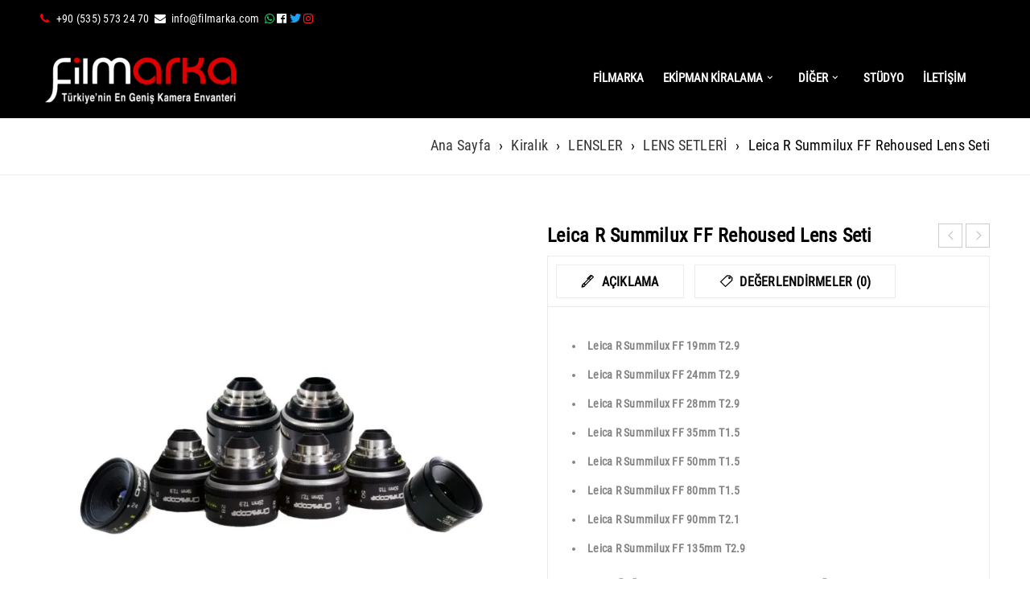

--- FILE ---
content_type: text/html; charset=UTF-8
request_url: https://filmarka.com/kiralik/lensler/lenssetleri/leica-r-summilux-ff-rehoused-pl-mount-lens-seti/
body_size: 55707
content:
<!DOCTYPE html> <html lang="tr"> <head><script>if(navigator.userAgent.match(/MSIE|Internet Explorer/i)||navigator.userAgent.match(/Trident\/7\..*?rv:11/i)){let e=document.location.href;if(!e.match(/[?&]nonitro/)){if(e.indexOf("?")==-1){if(e.indexOf("#")==-1){document.location.href=e+"?nonitro=1"}else{document.location.href=e.replace("#","?nonitro=1#")}}else{if(e.indexOf("#")==-1){document.location.href=e+"&nonitro=1"}else{document.location.href=e.replace("#","&nonitro=1#")}}}}</script><link rel="preconnect" href="https://filmarka.com" /><link rel="preconnect" href="https://demo.theme-sky.com" /><link rel="preconnect" href="https://www.googletagmanager.com" /><link rel="preconnect" href="https://cdn-jpecf.nitrocdn.com" /><meta name="google-site-verification" content="ShKxIB2Ea9CpJgxcuDX8pviUzGYtgxKNDMQJGQOZ7EI" /><meta charset="UTF-8" /><meta name="viewport" content="width=device-width, initial-scale=1.0, maximum-scale=1" /><title>Leica R Summilux FF Rehoused Lens Seti | Filmarka</title><meta name='robots' content='max-image-preview:large' /><meta name="generator" content="WordPress 6.9" /><meta name="generator" content="WooCommerce 9.5.3" /><meta name="generator" content="Site Kit by Google 1.144.0" /><meta name="google-adsense-platform-account" content="ca-host-pub-2644536267352236" /><meta name="google-adsense-platform-domain" content="sitekit.withgoogle.com" /><meta name="generator" content="Powered by WPBakery Page Builder - drag and drop page builder for WordPress." /><meta name="generator" content="Powered by Slider Revolution 6.4.2 - responsive, Mobile-Friendly Slider Plugin for WordPress with comfortable drag and drop interface." /><meta name="msapplication-TileImage" content="https://filmarka.com/wp-content/uploads/2022/07/cropped-Home-LOGO-01-01-270x270.png" /><meta name="generator" content="NitroPack" /><script>var NPSH,NitroScrollHelper;NPSH=NitroScrollHelper=function(){let e=null;const o=window.sessionStorage.getItem("nitroScrollPos");function t(){let e=JSON.parse(window.sessionStorage.getItem("nitroScrollPos"))||{};if(typeof e!=="object"){e={}}e[document.URL]=window.scrollY;window.sessionStorage.setItem("nitroScrollPos",JSON.stringify(e))}window.addEventListener("scroll",function(){if(e!==null){clearTimeout(e)}e=setTimeout(t,200)},{passive:true});let r={};r.getScrollPos=()=>{if(!o){return 0}const e=JSON.parse(o);return e[document.URL]||0};r.isScrolled=()=>{return r.getScrollPos()>document.documentElement.clientHeight*.5};return r}();</script><script>(function(){var a=false;var e=document.documentElement.classList;var i=navigator.userAgent.toLowerCase();var n=["android","iphone","ipad"];var r=n.length;var o;var d=null;for(var t=0;t<r;t++){o=n[t];if(i.indexOf(o)>-1)d=o;if(e.contains(o)){a=true;e.remove(o)}}if(a&&d){e.add(d);if(d=="iphone"||d=="ipad"){e.add("ios")}}})();</script><script type="text/worker" id="nitro-web-worker">var preloadRequests=0;var remainingCount={};var baseURI="";self.onmessage=function(e){switch(e.data.cmd){case"RESOURCE_PRELOAD":var o=e.data.requestId;remainingCount[o]=0;e.data.resources.forEach(function(e){preload(e,function(o){return function(){console.log(o+" DONE: "+e);if(--remainingCount[o]==0){self.postMessage({cmd:"RESOURCE_PRELOAD",requestId:o})}}}(o));remainingCount[o]++});break;case"SET_BASEURI":baseURI=e.data.uri;break}};async function preload(e,o){if(typeof URL!=="undefined"&&baseURI){try{var a=new URL(e,baseURI);e=a.href}catch(e){console.log("Worker error: "+e.message)}}console.log("Preloading "+e);try{var n=new Request(e,{mode:"no-cors",redirect:"follow"});await fetch(n);o()}catch(a){console.log(a);var r=new XMLHttpRequest;r.responseType="blob";r.onload=o;r.onerror=o;r.open("GET",e,true);r.send()}}</script><script id="nprl">(()=>{if(window.NPRL!=undefined)return;(function(e){var t=e.prototype;t.after||(t.after=function(){var e,t=arguments,n=t.length,r=0,i=this,o=i.parentNode,a=Node,c=String,u=document;if(o!==null){while(r<n){(e=t[r])instanceof a?(i=i.nextSibling)!==null?o.insertBefore(e,i):o.appendChild(e):o.appendChild(u.createTextNode(c(e)));++r}}})})(Element);var e,t;e=t=function(){var t=false;var r=window.URL||window.webkitURL;var i=true;var o=true;var a=2;var c=null;var u=null;var d=true;var s=window.nitroGtmExcludes!=undefined;var l=s?JSON.parse(atob(window.nitroGtmExcludes)).map(e=>new RegExp(e)):[];var f;var m;var v=null;var p=null;var g=null;var h={touch:["touchmove","touchend"],default:["mousemove","click","keydown","wheel"]};var E=true;var y=[];var w=false;var b=[];var S=0;var N=0;var L=false;var T=0;var R=null;var O=false;var A=false;var C=false;var P=[];var I=[];var M=[];var k=[];var x=false;var _={};var j=new Map;var B="noModule"in HTMLScriptElement.prototype;var q=requestAnimationFrame||mozRequestAnimationFrame||webkitRequestAnimationFrame||msRequestAnimationFrame;const D="gtm.js?id=";function H(e,t){if(!_[e]){_[e]=[]}_[e].push(t)}function U(e,t){if(_[e]){var n=0,r=_[e];for(var n=0;n<r.length;n++){r[n].call(this,t)}}}function Y(){(function(e,t){var r=null;var i=function(e){r(e)};var o=null;var a={};var c=null;var u=null;var d=0;e.addEventListener(t,function(r){if(["load","DOMContentLoaded"].indexOf(t)!=-1){if(u){Q(function(){e.triggerNitroEvent(t)})}c=true}else if(t=="readystatechange"){d++;n.ogReadyState=d==1?"interactive":"complete";if(u&&u>=d){n.documentReadyState=n.ogReadyState;Q(function(){e.triggerNitroEvent(t)})}}});e.addEventListener(t+"Nitro",function(e){if(["load","DOMContentLoaded"].indexOf(t)!=-1){if(!c){e.preventDefault();e.stopImmediatePropagation()}else{}u=true}else if(t=="readystatechange"){u=n.documentReadyState=="interactive"?1:2;if(d<u){e.preventDefault();e.stopImmediatePropagation()}}});switch(t){case"load":o="onload";break;case"readystatechange":o="onreadystatechange";break;case"pageshow":o="onpageshow";break;default:o=null;break}if(o){Object.defineProperty(e,o,{get:function(){return r},set:function(n){if(typeof n!=="function"){r=null;e.removeEventListener(t+"Nitro",i)}else{if(!r){e.addEventListener(t+"Nitro",i)}r=n}}})}Object.defineProperty(e,"addEventListener"+t,{value:function(r){if(r!=t||!n.startedScriptLoading||document.currentScript&&document.currentScript.hasAttribute("nitro-exclude")){}else{arguments[0]+="Nitro"}e.ogAddEventListener.apply(e,arguments);a[arguments[1]]=arguments[0]}});Object.defineProperty(e,"removeEventListener"+t,{value:function(t){var n=a[arguments[1]];arguments[0]=n;e.ogRemoveEventListener.apply(e,arguments)}});Object.defineProperty(e,"triggerNitroEvent"+t,{value:function(t,n){n=n||e;var r=new Event(t+"Nitro",{bubbles:true});r.isNitroPack=true;Object.defineProperty(r,"type",{get:function(){return t},set:function(){}});Object.defineProperty(r,"target",{get:function(){return n},set:function(){}});e.dispatchEvent(r)}});if(typeof e.triggerNitroEvent==="undefined"){(function(){var t=e.addEventListener;var n=e.removeEventListener;Object.defineProperty(e,"ogAddEventListener",{value:t});Object.defineProperty(e,"ogRemoveEventListener",{value:n});Object.defineProperty(e,"addEventListener",{value:function(n){var r="addEventListener"+n;if(typeof e[r]!=="undefined"){e[r].apply(e,arguments)}else{t.apply(e,arguments)}},writable:true});Object.defineProperty(e,"removeEventListener",{value:function(t){var r="removeEventListener"+t;if(typeof e[r]!=="undefined"){e[r].apply(e,arguments)}else{n.apply(e,arguments)}}});Object.defineProperty(e,"triggerNitroEvent",{value:function(t,n){var r="triggerNitroEvent"+t;if(typeof e[r]!=="undefined"){e[r].apply(e,arguments)}}})})()}}).apply(null,arguments)}Y(window,"load");Y(window,"pageshow");Y(window,"DOMContentLoaded");Y(document,"DOMContentLoaded");Y(document,"readystatechange");try{var F=new Worker(r.createObjectURL(new Blob([document.getElementById("nitro-web-worker").textContent],{type:"text/javascript"})))}catch(e){var F=new Worker("data:text/javascript;base64,"+btoa(document.getElementById("nitro-web-worker").textContent))}F.onmessage=function(e){if(e.data.cmd=="RESOURCE_PRELOAD"){U(e.data.requestId,e)}};if(typeof document.baseURI!=="undefined"){F.postMessage({cmd:"SET_BASEURI",uri:document.baseURI})}var G=function(e){if(--S==0){Q(K)}};var W=function(e){e.target.removeEventListener("load",W);e.target.removeEventListener("error",W);e.target.removeEventListener("nitroTimeout",W);if(e.type!="nitroTimeout"){clearTimeout(e.target.nitroTimeout)}if(--N==0&&S==0){Q(J)}};var X=function(e){var t=e.textContent;try{var n=r.createObjectURL(new Blob([t.replace(/^(?:<!--)?(.*?)(?:-->)?$/gm,"$1")],{type:"text/javascript"}))}catch(e){var n="data:text/javascript;base64,"+btoa(t.replace(/^(?:<!--)?(.*?)(?:-->)?$/gm,"$1"))}return n};var K=function(){n.documentReadyState="interactive";document.triggerNitroEvent("readystatechange");document.triggerNitroEvent("DOMContentLoaded");if(window.pageYOffset||window.pageXOffset){window.dispatchEvent(new Event("scroll"))}A=true;Q(function(){if(N==0){Q(J)}Q($)})};var J=function(){if(!A||O)return;O=true;R.disconnect();en();n.documentReadyState="complete";document.triggerNitroEvent("readystatechange");window.triggerNitroEvent("load",document);window.triggerNitroEvent("pageshow",document);if(window.pageYOffset||window.pageXOffset||location.hash){let e=typeof history.scrollRestoration!=="undefined"&&history.scrollRestoration=="auto";if(e&&typeof NPSH!=="undefined"&&NPSH.getScrollPos()>0&&window.pageYOffset>document.documentElement.clientHeight*.5){window.scrollTo(0,NPSH.getScrollPos())}else if(location.hash){try{let e=document.querySelector(location.hash);if(e){e.scrollIntoView()}}catch(e){}}}var e=null;if(a==1){e=eo}else{e=eu}Q(e)};var Q=function(e){setTimeout(e,0)};var V=function(e){if(e.type=="touchend"||e.type=="click"){g=e}};var $=function(){if(d&&g){setTimeout(function(e){return function(){var t=function(e,t,n){var r=new Event(e,{bubbles:true,cancelable:true});if(e=="click"){r.clientX=t;r.clientY=n}else{r.touches=[{clientX:t,clientY:n}]}return r};var n;if(e.type=="touchend"){var r=e.changedTouches[0];n=document.elementFromPoint(r.clientX,r.clientY);n.dispatchEvent(t("touchstart"),r.clientX,r.clientY);n.dispatchEvent(t("touchend"),r.clientX,r.clientY);n.dispatchEvent(t("click"),r.clientX,r.clientY)}else if(e.type=="click"){n=document.elementFromPoint(e.clientX,e.clientY);n.dispatchEvent(t("click"),e.clientX,e.clientY)}}}(g),150);g=null}};var z=function(e){if(e.tagName=="SCRIPT"&&!e.hasAttribute("data-nitro-for-id")&&!e.hasAttribute("nitro-document-write")||e.tagName=="IMG"&&(e.hasAttribute("src")||e.hasAttribute("srcset"))||e.tagName=="IFRAME"&&e.hasAttribute("src")||e.tagName=="LINK"&&e.hasAttribute("href")&&e.hasAttribute("rel")&&e.getAttribute("rel")=="stylesheet"){if(e.tagName==="IFRAME"&&e.src.indexOf("about:blank")>-1){return}var t="";switch(e.tagName){case"LINK":t=e.href;break;case"IMG":if(k.indexOf(e)>-1)return;t=e.srcset||e.src;break;default:t=e.src;break}var n=e.getAttribute("type");if(!t&&e.tagName!=="SCRIPT")return;if((e.tagName=="IMG"||e.tagName=="LINK")&&(t.indexOf("data:")===0||t.indexOf("blob:")===0))return;if(e.tagName=="SCRIPT"&&n&&n!=="text/javascript"&&n!=="application/javascript"){if(n!=="module"||!B)return}if(e.tagName==="SCRIPT"){if(k.indexOf(e)>-1)return;if(e.noModule&&B){return}let t=null;if(document.currentScript){if(document.currentScript.src&&document.currentScript.src.indexOf(D)>-1){t=document.currentScript}if(document.currentScript.hasAttribute("data-nitro-gtm-id")){e.setAttribute("data-nitro-gtm-id",document.currentScript.getAttribute("data-nitro-gtm-id"))}}else if(window.nitroCurrentScript){if(window.nitroCurrentScript.src&&window.nitroCurrentScript.src.indexOf(D)>-1){t=window.nitroCurrentScript}}if(t&&s){let n=false;for(const t of l){n=e.src?t.test(e.src):t.test(e.textContent);if(n){break}}if(!n){e.type="text/googletagmanagerscript";let n=t.hasAttribute("data-nitro-gtm-id")?t.getAttribute("data-nitro-gtm-id"):t.id;if(!j.has(n)){j.set(n,[])}let r=j.get(n);r.push(e);return}}if(!e.src){if(e.textContent.length>0){e.textContent+="\n;if(document.currentScript.nitroTimeout) {clearTimeout(document.currentScript.nitroTimeout);}; setTimeout(function() { this.dispatchEvent(new Event('load')); }.bind(document.currentScript), 0);"}else{return}}else{}k.push(e)}if(!e.hasOwnProperty("nitroTimeout")){N++;e.addEventListener("load",W,true);e.addEventListener("error",W,true);e.addEventListener("nitroTimeout",W,true);e.nitroTimeout=setTimeout(function(){console.log("Resource timed out",e);e.dispatchEvent(new Event("nitroTimeout"))},5e3)}}};var Z=function(e){if(e.hasOwnProperty("nitroTimeout")&&e.nitroTimeout){clearTimeout(e.nitroTimeout);e.nitroTimeout=null;e.dispatchEvent(new Event("nitroTimeout"))}};document.documentElement.addEventListener("load",function(e){if(e.target.tagName=="SCRIPT"||e.target.tagName=="IMG"){k.push(e.target)}},true);document.documentElement.addEventListener("error",function(e){if(e.target.tagName=="SCRIPT"||e.target.tagName=="IMG"){k.push(e.target)}},true);var ee=["appendChild","replaceChild","insertBefore","prepend","append","before","after","replaceWith","insertAdjacentElement"];var et=function(){if(s){window._nitro_setTimeout=window.setTimeout;window.setTimeout=function(e,t,...n){let r=document.currentScript||window.nitroCurrentScript;if(!r||r.src&&r.src.indexOf(D)==-1){return window._nitro_setTimeout.call(window,e,t,...n)}return window._nitro_setTimeout.call(window,function(e,t){return function(...n){window.nitroCurrentScript=e;t(...n)}}(r,e),t,...n)}}ee.forEach(function(e){HTMLElement.prototype["og"+e]=HTMLElement.prototype[e];HTMLElement.prototype[e]=function(...t){if(this.parentNode||this===document.documentElement){switch(e){case"replaceChild":case"insertBefore":t.pop();break;case"insertAdjacentElement":t.shift();break}t.forEach(function(e){if(!e)return;if(e.tagName=="SCRIPT"){z(e)}else{if(e.children&&e.children.length>0){e.querySelectorAll("script").forEach(z)}}})}return this["og"+e].apply(this,arguments)}})};var en=function(){if(s&&typeof window._nitro_setTimeout==="function"){window.setTimeout=window._nitro_setTimeout}ee.forEach(function(e){HTMLElement.prototype[e]=HTMLElement.prototype["og"+e]})};var er=async function(){if(o){ef(f);ef(V);if(v){clearTimeout(v);v=null}}if(T===1){L=true;return}else if(T===0){T=-1}n.startedScriptLoading=true;Object.defineProperty(document,"readyState",{get:function(){return n.documentReadyState},set:function(){}});var e=document.documentElement;var t={attributes:true,attributeFilter:["src"],childList:true,subtree:true};R=new MutationObserver(function(e,t){e.forEach(function(e){if(e.type=="childList"&&e.addedNodes.length>0){e.addedNodes.forEach(function(e){if(!document.documentElement.contains(e)){return}if(e.tagName=="IMG"||e.tagName=="IFRAME"||e.tagName=="LINK"){z(e)}})}if(e.type=="childList"&&e.removedNodes.length>0){e.removedNodes.forEach(function(e){if(e.tagName=="IFRAME"||e.tagName=="LINK"){Z(e)}})}if(e.type=="attributes"){var t=e.target;if(!document.documentElement.contains(t)){return}if(t.tagName=="IFRAME"||t.tagName=="LINK"||t.tagName=="IMG"||t.tagName=="SCRIPT"){z(t)}}})});R.observe(e,t);if(!s){et()}await Promise.all(P);var r=b.shift();var i=null;var a=false;while(r){var c;var u=JSON.parse(atob(r.meta));var d=u.delay;if(r.type=="inline"){var l=document.getElementById(r.id);if(l){l.remove()}else{r=b.shift();continue}c=X(l);if(c===false){r=b.shift();continue}}else{c=r.src}if(!a&&r.type!="inline"&&(typeof u.attributes.async!="undefined"||typeof u.attributes.defer!="undefined")){if(i===null){i=r}else if(i===r){a=true}if(!a){b.push(r);r=b.shift();continue}}var m=document.createElement("script");m.src=c;m.setAttribute("data-nitro-for-id",r.id);for(var p in u.attributes){try{if(u.attributes[p]===false){m.setAttribute(p,"")}else{m.setAttribute(p,u.attributes[p])}}catch(e){console.log("Error while setting script attribute",m,e)}}m.async=false;if(u.canonicalLink!=""&&Object.getOwnPropertyDescriptor(m,"src")?.configurable!==false){(e=>{Object.defineProperty(m,"src",{get:function(){return e.canonicalLink},set:function(){}})})(u)}if(d){setTimeout((function(e,t){var n=document.querySelector("[data-nitro-marker-id='"+t+"']");if(n){n.after(e)}else{document.head.appendChild(e)}}).bind(null,m,r.id),d)}else{m.addEventListener("load",G);m.addEventListener("error",G);if(!m.noModule||!B){S++}var g=document.querySelector("[data-nitro-marker-id='"+r.id+"']");if(g){Q(function(e,t){return function(){e.after(t)}}(g,m))}else{Q(function(e){return function(){document.head.appendChild(e)}}(m))}}r=b.shift()}};var ei=function(){var e=document.getElementById("nitro-deferred-styles");var t=document.createElement("div");t.innerHTML=e.textContent;return t};var eo=async function(e){isPreload=e&&e.type=="NitroPreload";if(!isPreload){T=-1;E=false;if(o){ef(f);ef(V);if(v){clearTimeout(v);v=null}}}if(w===false){var t=ei();let e=t.querySelectorAll('style,link[rel="stylesheet"]');w=e.length;if(w){let e=document.getElementById("nitro-deferred-styles-marker");e.replaceWith.apply(e,t.childNodes)}else if(isPreload){Q(ed)}else{es()}}else if(w===0&&!isPreload){es()}};var ea=function(){var e=ei();var t=e.childNodes;var n;var r=[];for(var i=0;i<t.length;i++){n=t[i];if(n.href){r.push(n.href)}}var o="css-preload";H(o,function(e){eo(new Event("NitroPreload"))});if(r.length){F.postMessage({cmd:"RESOURCE_PRELOAD",resources:r,requestId:o})}else{Q(function(){U(o)})}};var ec=function(){if(T===-1)return;T=1;var e=[];var t,n;for(var r=0;r<b.length;r++){t=b[r];if(t.type!="inline"){if(t.src){n=JSON.parse(atob(t.meta));if(n.delay)continue;if(n.attributes.type&&n.attributes.type=="module"&&!B)continue;e.push(t.src)}}}if(e.length){var i="js-preload";H(i,function(e){T=2;if(L){Q(er)}});F.postMessage({cmd:"RESOURCE_PRELOAD",resources:e,requestId:i})}};var eu=function(){while(I.length){style=I.shift();if(style.hasAttribute("nitropack-onload")){style.setAttribute("onload",style.getAttribute("nitropack-onload"));Q(function(e){return function(){e.dispatchEvent(new Event("load"))}}(style))}}while(M.length){style=M.shift();if(style.hasAttribute("nitropack-onerror")){style.setAttribute("onerror",style.getAttribute("nitropack-onerror"));Q(function(e){return function(){e.dispatchEvent(new Event("error"))}}(style))}}};var ed=function(){if(!x){if(i){Q(function(){var e=document.getElementById("nitro-critical-css");if(e){e.remove()}})}x=true;onStylesLoadEvent=new Event("NitroStylesLoaded");onStylesLoadEvent.isNitroPack=true;window.dispatchEvent(onStylesLoadEvent)}};var es=function(){if(a==2){Q(er)}else{eu()}};var el=function(e){m.forEach(function(t){document.addEventListener(t,e,true)})};var ef=function(e){m.forEach(function(t){document.removeEventListener(t,e,true)})};if(s){et()}return{setAutoRemoveCriticalCss:function(e){i=e},registerScript:function(e,t,n){b.push({type:"remote",src:e,id:t,meta:n})},registerInlineScript:function(e,t){b.push({type:"inline",id:e,meta:t})},registerStyle:function(e,t,n){y.push({href:e,rel:t,media:n})},onLoadStyle:function(e){I.push(e);if(w!==false&&--w==0){Q(ed);if(E){E=false}else{es()}}},onErrorStyle:function(e){M.push(e);if(w!==false&&--w==0){Q(ed);if(E){E=false}else{es()}}},loadJs:function(e,t){if(!e.src){var n=X(e);if(n!==false){e.src=n;e.textContent=""}}if(t){Q(function(e,t){return function(){e.after(t)}}(t,e))}else{Q(function(e){return function(){document.head.appendChild(e)}}(e))}},loadQueuedResources:async function(){window.dispatchEvent(new Event("NitroBootStart"));if(p){clearTimeout(p);p=null}window.removeEventListener("load",e.loadQueuedResources);f=a==1?er:eo;if(!o||g){Q(f)}else{if(navigator.userAgent.indexOf(" Edge/")==-1){ea();H("css-preload",ec)}el(f);if(u){if(c){v=setTimeout(f,c)}}else{}}},fontPreload:function(e){var t="critical-fonts";H(t,function(e){document.getElementById("nitro-critical-fonts").type="text/css"});F.postMessage({cmd:"RESOURCE_PRELOAD",resources:e,requestId:t})},boot:function(){if(t)return;t=true;C=typeof NPSH!=="undefined"&&NPSH.isScrolled();let n=document.prerendering;if(location.hash||C||n){o=false}m=h.default.concat(h.touch);p=setTimeout(e.loadQueuedResources,1500);el(V);if(C){e.loadQueuedResources()}else{window.addEventListener("load",e.loadQueuedResources)}},addPrerequisite:function(e){P.push(e)},getTagManagerNodes:function(e){if(!e)return j;return j.get(e)??[]}}}();var n,r;n=r=function(){var t=document.write;return{documentWrite:function(n,r){if(n&&n.hasAttribute("nitro-exclude")){return t.call(document,r)}var i=null;if(n.documentWriteContainer){i=n.documentWriteContainer}else{i=document.createElement("span");n.documentWriteContainer=i}var o=null;if(n){if(n.hasAttribute("data-nitro-for-id")){o=document.querySelector('template[data-nitro-marker-id="'+n.getAttribute("data-nitro-for-id")+'"]')}else{o=n}}i.innerHTML+=r;i.querySelectorAll("script").forEach(function(e){e.setAttribute("nitro-document-write","")});if(!i.parentNode){if(o){o.parentNode.insertBefore(i,o)}else{document.body.appendChild(i)}}var a=document.createElement("span");a.innerHTML=r;var c=a.querySelectorAll("script");if(c.length){c.forEach(function(t){var n=t.getAttributeNames();var r=document.createElement("script");n.forEach(function(e){r.setAttribute(e,t.getAttribute(e))});r.async=false;if(!t.src&&t.textContent){r.textContent=t.textContent}e.loadJs(r,o)})}},TrustLogo:function(e,t){var n=document.getElementById(e);var r=document.createElement("img");r.src=t;n.parentNode.insertBefore(r,n)},documentReadyState:"loading",ogReadyState:document.readyState,startedScriptLoading:false,loadScriptDelayed:function(e,t){setTimeout(function(){var t=document.createElement("script");t.src=e;document.head.appendChild(t)},t)}}}();document.write=function(e){n.documentWrite(document.currentScript,e)};document.writeln=function(e){n.documentWrite(document.currentScript,e+"\n")};window.NPRL=e;window.NitroResourceLoader=t;window.NPh=n;window.NitroPackHelper=r})();</script><template id="nitro-deferred-styles-marker"></template><style id="nitro-fonts">@font-face{font-family:"Font Awesome 5 Brands";font-style:normal;font-weight:normal;src:url("https://cdn-jpecf.nitrocdn.com/WesRflIbDcugwLrFeAGQifbsFlObppvL/assets/static/source/rev-3b54883/filmarka.com/wp-content/plugins/wc-frontend-manager/assets/fonts/font-awesome/webfonts/fa-brands-400.eot");src:url("https://cdn-jpecf.nitrocdn.com/WesRflIbDcugwLrFeAGQifbsFlObppvL/assets/static/source/rev-3b54883/filmarka.com/wp-content/plugins/wc-frontend-manager/assets/fonts/font-awesome/webfonts/fa-brands-400.woff2") format("woff2");font-display:swap}@font-face{font-family:"FontAwesome";src:url("https://cdn-jpecf.nitrocdn.com/WesRflIbDcugwLrFeAGQifbsFlObppvL/assets/static/source/rev-3b54883/filmarka.com/wp-content/themes/boxshop/css/fonts/FontTawesome/3e6eb37f30ca47e1f854d23f3eb21bc6.fontawesome-webfont.eot");src:url("https://cdn-jpecf.nitrocdn.com/WesRflIbDcugwLrFeAGQifbsFlObppvL/assets/static/source/rev-3b54883/filmarka.com/wp-content/themes/boxshop/css/fonts/FontTawesome/3e6eb37f30ca47e1f854d23f3eb21bc6.fontawesome-webfont.woff2") format("woff2");font-weight:normal;font-style:normal;font-display:swap}@font-face{font-family:Pe-icon-7-stroke;src:url("https://cdn-jpecf.nitrocdn.com/WesRflIbDcugwLrFeAGQifbsFlObppvL/assets/static/source/rev-3b54883/filmarka.com/wp-content/themes/boxshop/css/fonts/pe-icon-7-stroke/f7095c642af91994a6899c15a1bc8714.Pe-icon-7-stroke.eot");src:url("https://cdn-jpecf.nitrocdn.com/WesRflIbDcugwLrFeAGQifbsFlObppvL/assets/static/source/rev-3b54883/filmarka.com/wp-content/themes/boxshop/css/fonts/pe-icon-7-stroke/f7095c642af91994a6899c15a1bc8714.Pe-icon-7-stroke.ttf") format("truetype");font-weight:400;font-style:normal;font-display:swap}@font-face{font-family:"CustomFont";src:url("https://cdn-jpecf.nitrocdn.com/WesRflIbDcugwLrFeAGQifbsFlObppvL/assets/static/source/rev-3b54883/filmarka.com/wp-content/uploads/2022/10/RobotoCondensed-Regular.ttf") format("truetype");font-weight:normal;font-style:normal;font-display:swap}</style><style type="text/css" id="nitro-critical-css">@charset "UTF-8";ul{box-sizing:border-box}.entry-content{counter-reset:footnotes}:root{--wp-block-synced-color:#7a00df;--wp-block-synced-color--rgb:122,0,223;--wp-bound-block-color:var(--wp-block-synced-color);--wp-editor-canvas-background:#ddd;--wp-admin-theme-color:#007cba;--wp-admin-theme-color--rgb:0,124,186;--wp-admin-theme-color-darker-10:#006ba1;--wp-admin-theme-color-darker-10--rgb:0,107,160.5;--wp-admin-theme-color-darker-20:#005a87;--wp-admin-theme-color-darker-20--rgb:0,90,135;--wp-admin-border-width-focus:2px}:root{--wp--preset--font-size--normal:16px;--wp--preset--font-size--huge:42px}.screen-reader-text{border:0;clip-path:inset(50%);height:1px;margin:-1px;overflow:hidden;padding:0;position:absolute;width:1px;word-wrap:normal !important}.screen-reader-text{clip:rect(1px,1px,1px,1px);word-wrap:normal !important;border:0;clip-path:inset(50%);height:1px;margin:-1px;overflow:hidden;overflow-wrap:normal !important;padding:0;position:absolute !important;width:1px}:root{--wp--preset--aspect-ratio--square:1;--wp--preset--aspect-ratio--4-3:4/3;--wp--preset--aspect-ratio--3-4:3/4;--wp--preset--aspect-ratio--3-2:3/2;--wp--preset--aspect-ratio--2-3:2/3;--wp--preset--aspect-ratio--16-9:16/9;--wp--preset--aspect-ratio--9-16:9/16;--wp--preset--color--black:#000;--wp--preset--color--cyan-bluish-gray:#abb8c3;--wp--preset--color--white:#fff;--wp--preset--color--pale-pink:#f78da7;--wp--preset--color--vivid-red:#cf2e2e;--wp--preset--color--luminous-vivid-orange:#ff6900;--wp--preset--color--luminous-vivid-amber:#fcb900;--wp--preset--color--light-green-cyan:#7bdcb5;--wp--preset--color--vivid-green-cyan:#00d084;--wp--preset--color--pale-cyan-blue:#8ed1fc;--wp--preset--color--vivid-cyan-blue:#0693e3;--wp--preset--color--vivid-purple:#9b51e0;--wp--preset--gradient--vivid-cyan-blue-to-vivid-purple:linear-gradient(135deg,#0693e3 0%,#9b51e0 100%);--wp--preset--gradient--light-green-cyan-to-vivid-green-cyan:linear-gradient(135deg,#7adcb4 0%,#00d082 100%);--wp--preset--gradient--luminous-vivid-amber-to-luminous-vivid-orange:linear-gradient(135deg,#fcb900 0%,#ff6900 100%);--wp--preset--gradient--luminous-vivid-orange-to-vivid-red:linear-gradient(135deg,#ff6900 0%,#cf2e2e 100%);--wp--preset--gradient--very-light-gray-to-cyan-bluish-gray:linear-gradient(135deg,#eee 0%,#a9b8c3 100%);--wp--preset--gradient--cool-to-warm-spectrum:linear-gradient(135deg,#4aeadc 0%,#9778d1 20%,#cf2aba 40%,#ee2c82 60%,#fb6962 80%,#fef84c 100%);--wp--preset--gradient--blush-light-purple:linear-gradient(135deg,#ffceec 0%,#9896f0 100%);--wp--preset--gradient--blush-bordeaux:linear-gradient(135deg,#fecda5 0%,#fe2d2d 50%,#6b003e 100%);--wp--preset--gradient--luminous-dusk:linear-gradient(135deg,#ffcb70 0%,#c751c0 50%,#4158d0 100%);--wp--preset--gradient--pale-ocean:linear-gradient(135deg,#fff5cb 0%,#b6e3d4 50%,#33a7b5 100%);--wp--preset--gradient--electric-grass:linear-gradient(135deg,#caf880 0%,#71ce7e 100%);--wp--preset--gradient--midnight:linear-gradient(135deg,#020381 0%,#2874fc 100%);--wp--preset--font-size--small:13px;--wp--preset--font-size--medium:20px;--wp--preset--font-size--large:36px;--wp--preset--font-size--x-large:42px;--wp--preset--font-family--inter:"Inter",sans-serif;--wp--preset--font-family--cardo:Cardo;--wp--preset--spacing--20:.44rem;--wp--preset--spacing--30:.67rem;--wp--preset--spacing--40:1rem;--wp--preset--spacing--50:1.5rem;--wp--preset--spacing--60:2.25rem;--wp--preset--spacing--70:3.38rem;--wp--preset--spacing--80:5.06rem;--wp--preset--shadow--natural:6px 6px 9px rgba(0,0,0,.2);--wp--preset--shadow--deep:12px 12px 50px rgba(0,0,0,.4);--wp--preset--shadow--sharp:6px 6px 0px rgba(0,0,0,.2);--wp--preset--shadow--outlined:6px 6px 0px -3px #fff,6px 6px #000;--wp--preset--shadow--crisp:6px 6px 0px #000}:root{--woocommerce:#7f54b3;--wc-green:#7ad03a;--wc-red:#a00;--wc-orange:#ffba00;--wc-blue:#2ea2cc;--wc-primary:#7f54b3;--wc-primary-text:white;--wc-secondary:#e9e6ed;--wc-secondary-text:#515151;--wc-highlight:#777335;--wc-highligh-text:white;--wc-content-bg:#fff;--wc-subtext:#767676}.woocommerce img,.woocommerce-page img{height:auto;max-width:100%}.woocommerce div.product div.images,.woocommerce-page div.product div.images{float:left;width:48%}.woocommerce div.product div.thumbnails::after,.woocommerce div.product div.thumbnails::before,.woocommerce-page div.product div.thumbnails::after,.woocommerce-page div.product div.thumbnails::before{content:" ";display:table}.woocommerce div.product div.thumbnails::after,.woocommerce-page div.product div.thumbnails::after{clear:both}.woocommerce div.product div.thumbnails a,.woocommerce-page div.product div.thumbnails a{float:left;width:30.75%;margin-right:3.8%;margin-bottom:1em}.woocommerce div.product div.thumbnails a.first,.woocommerce-page div.product div.thumbnails a.first{clear:both}.woocommerce div.product div.summary,.woocommerce-page div.product div.summary{float:right;width:48%;clear:none}.woocommerce div.product .woocommerce-tabs,.woocommerce-page div.product .woocommerce-tabs{clear:both}.woocommerce div.product .woocommerce-tabs ul.tabs::after,.woocommerce div.product .woocommerce-tabs ul.tabs::before,.woocommerce-page div.product .woocommerce-tabs ul.tabs::after,.woocommerce-page div.product .woocommerce-tabs ul.tabs::before{content:" ";display:table}.woocommerce div.product .woocommerce-tabs ul.tabs::after,.woocommerce-page div.product .woocommerce-tabs ul.tabs::after{clear:both}.woocommerce div.product .woocommerce-tabs ul.tabs li,.woocommerce-page div.product .woocommerce-tabs ul.tabs li{display:inline-block}@media only screen and (max-width:768px){:root{--woocommerce:#7f54b3;--wc-green:#7ad03a;--wc-red:#a00;--wc-orange:#ffba00;--wc-blue:#2ea2cc;--wc-primary:#7f54b3;--wc-primary-text:white;--wc-secondary:#e9e6ed;--wc-secondary-text:#515151;--wc-highlight:#777335;--wc-highligh-text:white;--wc-content-bg:#fff;--wc-subtext:#767676}.woocommerce div.product div.images,.woocommerce div.product div.summary,.woocommerce-page div.product div.images,.woocommerce-page div.product div.summary{float:none;width:100%}}:root{--woocommerce:#7f54b3;--wc-green:#7ad03a;--wc-red:#a00;--wc-orange:#ffba00;--wc-blue:#2ea2cc;--wc-primary:#7f54b3;--wc-primary-text:white;--wc-secondary:#e9e6ed;--wc-secondary-text:#515151;--wc-highlight:#777335;--wc-highligh-text:white;--wc-content-bg:#fff;--wc-subtext:#767676}.screen-reader-text{clip:rect(1px,1px,1px,1px);height:1px;overflow:hidden;position:absolute !important;width:1px;word-wrap:normal !important}.clear{clear:both}.woocommerce div.product{margin-bottom:0;position:relative}.woocommerce div.product .product_title{clear:none;margin-top:0;padding:0}.woocommerce div.product span.price ins{background:inherit;font-weight:700;display:inline-block}.woocommerce div.product span.price del{opacity:.5;display:inline-block}.woocommerce div.product div.images{margin-bottom:2em}.woocommerce div.product div.images img{display:block;width:100%;height:auto;box-shadow:none}.woocommerce div.product div.summary{margin-bottom:2em}.woocommerce div.product .woocommerce-tabs ul.tabs{list-style:none;padding:0 0 0 1em;margin:0 0 1.618em;overflow:hidden;position:relative}.woocommerce div.product .woocommerce-tabs ul.tabs li{border:1px solid #cfc8d8;background-color:#e9e6ed;color:#515151;display:inline-block;position:relative;z-index:0;border-radius:4px 4px 0 0;margin:0 -5px;padding:0 1em}.woocommerce div.product .woocommerce-tabs ul.tabs li a{display:inline-block;padding:.5em 0;font-weight:700;color:#515151;text-decoration:none}.woocommerce div.product .woocommerce-tabs ul.tabs li::after,.woocommerce div.product .woocommerce-tabs ul.tabs li::before{border:1px solid #cfc8d8;position:absolute;bottom:-1px;width:5px;height:5px;content:" ";box-sizing:border-box}.woocommerce div.product .woocommerce-tabs ul.tabs li::before{left:-5px;border-bottom-right-radius:4px;border-width:0 1px 1px 0;box-shadow:2px 2px 0 #e9e6ed}.woocommerce div.product .woocommerce-tabs ul.tabs li::after{right:-5px;border-bottom-left-radius:4px;border-width:0 0 1px 1px;box-shadow:-2px 2px 0 #e9e6ed}.woocommerce div.product .woocommerce-tabs ul.tabs::before{position:absolute;content:" ";width:100%;bottom:0;left:0;border-bottom:1px solid #cfc8d8;z-index:1}.woocommerce div.product .woocommerce-tabs .panel{margin:0 0 2em;padding:0}.woocommerce #reviews #comments h2{clear:none}.woocommerce #review_form #respond p{margin:0 0 10px}.woocommerce #review_form #respond .form-submit input{left:auto}.woocommerce #review_form #respond textarea{box-sizing:border-box;width:100%}.woocommerce:where(body:not(.woocommerce-uses-block-theme)) div.product span.price{color:#777335;font-size:1.25em}.fab{-moz-osx-font-smoothing:grayscale;-webkit-font-smoothing:antialiased;display:inline-block;font-style:normal;font-variant:normal;text-rendering:auto;line-height:1}.fa-bars:before{content:""}.fa-cog:before{content:""}.fa-envelope:before{content:""}.fa-facebook-f:before{content:""}.fa-instagram:before{content:""}.fa-phone:before{content:""}.fa-twitter:before{content:""}.fa-whatsapp:before{content:""}.fab{font-family:"Font Awesome 5 Brands"}.fab{font-family:"Font Awesome 5 Brands" !important}.screen-reader-text{clip:rect(1px,1px,1px,1px);overflow:hidden;position:absolute !important;height:1px;width:1px}.fa{display:inline-block;font:normal normal normal 14px/1 FontAwesome;font-size:inherit;text-rendering:auto;-webkit-font-smoothing:antialiased;-moz-osx-font-smoothing:grayscale}.fa-remove:before{content:""}.fa-cog:before{content:""}.fa-phone:before{content:""}.fa-twitter:before{content:""}.fa-facebook-f:before{content:""}.fa-bars:before{content:""}.fa-envelope:before{content:""}.fa-instagram:before{content:""}.fa-whatsapp:before{content:""}.screen-reader-text{display:none}.first{clear:both}.visible-phone{display:none !important}.screen-reader-text{clip:rect(1px,1px,1px,1px);position:absolute !important;height:1px;width:1px;overflow:hidden}*{margin:0;padding:0;box-sizing:border-box;-moz-box-sizing:border-box;-webkit-box-sizing:border-box}*:before,*:after{-webkit-box-sizing:border-box;-moz-box-sizing:border-box;box-sizing:border-box}html,body{text-align:left;font-weight:normal;font-style:normal;vertical-align:baseline;float:left;width:100%;-webkit-text-size-adjust:none;-ms-text-size-adjust:none;-webkit-font-smoothing:antialiased;-moz-osx-font-smoothing:grayscale;word-break:normal;background:#fff;letter-spacing:.25px;background-size:container}html{-webkit-text-size-adjust:none}body .fa{font-family:"FontAwesome"}img{border:0;vertical-align:top;margin:0 0 0;max-width:100%;height:auto}a{text-decoration:none;background:transparent}input:-webkit-autofill{-webkit-box-shadow:0 0 0 50px white inset !important}::-webkit-input-placeholder{color:#cecaca}:-moz-placeholder{color:#cecaca}::-moz-placeholder{color:#cecaca}:-ms-input-placeholder{color:#cecaca}p{margin:0 0 14px;display:block}strong{font-weight:bold}ins{text-decoration:none}h1,h2{margin:0 0 20px 0}label{line-height:18px;padding:0 0 8px 0;display:block}ul{margin-bottom:15px}ul li{line-height:20px;padding:8px 0}ul ul{margin:8px 0 0 30px}ul ul ul{margin:8px 0 0 20px}ul li{list-style:disc inside none}ul ul>li{list-style:disc inside none}body textarea{vertical-align:middle;max-width:360px}body textarea{-webkit-appearance:none;-moz-appearance:none;appearance:none;outline:0}html input{box-shadow:none;-moz-box-shadow:none;-webkit-box-shadow:none;width:100%;border-width:1px;border-style:solid;margin:0 0 10px;padding:7px 15px}textarea{height:140px}textarea{background:#fff;border-width:1px;border-style:solid;padding:12px 15px;width:100%;-webkit-appearance:none;-webkit-appearance:none;-webkit-border-radius:0 !important;-webkit-border-radius:0;-webkit-border-radius:0;border-radius:0;border-radius:0;-moz-border-radius:0;-moz-border-radius:0;overflow:auto}select option{padding:5px 8px}input:-webkit-autofill{-webkit-box-shadow:0 0 0 50px #fff inset}.clear{clear:both;min-height:1px;width:100%;position:relative;z-index:-1;margin-bottom:-1px}.page-container,.container,.breadcrumb-title-wrapper .breadcrumb-content{margin-right:auto;margin-left:auto}.breadcrumb-title-wrapper .breadcrumb-content{padding-left:20px;padding-right:20px}.ts-col-24{width:100%;float:none;min-height:1px;padding:0 10px}@media (min-width:768px){.ts-col-24{float:left}.ts-col-24{width:100%}}@media (min-width:768px){.page-container,.container{width:740px}.breadcrumb-title-wrapper .breadcrumb-content{max-width:740px}}@media (min-width:992px){.page-container,.container{width:980px}.breadcrumb-title-wrapper .breadcrumb-content{max-width:980px}}@media (min-width:1220px){.page-container,.container{width:1220px}.breadcrumb-title-wrapper .breadcrumb-content{max-width:1220px}}html #page{position:relative;overflow:hidden}.container:after{display:table;content:"";clear:both}#main-content{padding:0 10px}#main>.page-container{padding-left:10px;padding-right:10px;padding-top:50px}.page-container:after{content:"";display:table;clear:both}.single-product .page-container{overflow:visible}.menu-wrapper nav>ul.menu:after,header:after,.header-container:after,header .header-top>.container:after,header .header-top:after,div#main:after{display:table;content:"";clear:both}.header-top>.container,.header-middle>.container{padding-left:20px;padding-right:20px}.page-container{min-height:400px}.page-container:after{display:table;content:"";clear:both}.page-container{padding-top:0;padding-bottom:0}header{padding:0;width:100%}header .menu-wrapper{line-height:0;position:relative}.mobile-menu-wrapper{position:fixed;left:0;top:0;bottom:0;overflow:auto;width:70%;z-index:100000;-webkit-transform:translate(-100%,0);-moz-transform:translate(-100%,0);-ms-transform:translate(-100%,0);transform:translate(-100%,0);backface-visibility:hidden;-moz-backface-visibility:hidden;-webkit-backface-visibility:hidden}.ts-menu-drop-icon{display:none}.menu-wrapper nav>ul.menu{margin:0}.header-v3 .menu-wrapper nav>ul.menu{float:right;padding-right:30px}.menu-wrapper nav>ul.menu>li{float:left;list-style:none;position:relative;padding:0;letter-spacing:0;margin:0 24px 0 0}.menu-wrapper nav>ul.menu>li:last-child{padding:0;margin:0}.menu-wrapper nav>ul.menu>li>a{padding-top:20px;padding-bottom:20px;float:left}.header-v3 .menu-wrapper nav>ul.menu>li>a{padding-top:40px;padding-bottom:40px}.header-template nav.pc-menu>ul.menu>li.parent>a{padding-right:20px}.menu-wrapper nav>ul.menu li:before{font-family:"FontAwesome";position:absolute;top:48%;-webkit-transform:translate(0,-50%);-moz-transform:translate(0,-50%);-ms-transform:translate(0,-50%);transform:translate(0,-50%);left:2px;bottom:auto;right:auto;z-index:1}.menu-wrapper nav>ul.menu li:before{left:0}nav.pc-menu>ul.menu ul li.menu-item-has-children>a:after,nav.pc-menu>ul.menu li.parent.menu-item-has-children>a>.menu-label:after,nav.pc-menu>ul.menu li.parent.menu-item-has-children>a>.menu-label:after,nav.pc-menu>ul.menu ul li.menu-item-has-children>a:after{content:"";font-family:"Pe-icon-7-stroke";display:inline-block;position:absolute;top:50%;right:8px;-webkit-transform:translate(0,-50%);-moz-transform:translate(0,-50%);transform:translate(0,-50%);-ms-transform:translate(0,-50%)}nav.pc-menu>ul.menu>li.parent.menu-item-has-children>a>.menu-label:after,nav.pc-menu>ul.menu>li.parent>a>.menu-label:after{content:"";font-family:"Pe-icon-7-stroke";padding:0;padding:0;display:inline-block;position:absolute;top:50%;right:4px;-webkit-transform:translate(0,-50%);-moz-transform:translate(0,-50%);transform:translate(0,-50%);-ms-transform:translate(0,-50%);backface-visibility:hidden;-moz-backface-visibility:hidden;-webkit-backface-visibility:hidden}nav.pc-menu>ul.menu ul li.parent.menu-item-has-children>a>.menu-label:after,nav.pc-menu>ul.menu ul li.menu-item-has-children>a:after{right:-10px;content:"";margin:0}nav.pc-menu>ul.menu ul li.menu-item-has-children.parent>a:after{display:none}.menu-wrapper nav>ul.menu li ul.sub-menu{position:absolute;z-index:9999;left:-25px;top:100%;margin:0;padding:22px 30px;transform-origin:0 0;-webkit-transform-origin:0 0 0;-moz-transform-origin:0 0 0;-ms-transform-origin:0 0 0;width:210px;display:none}.menu-wrapper .ts-menu>nav>ul.menu>li>ul.sub-menu{left:-30px}.menu-wrapper nav>ul.menu li ul.sub-menu ul.sub-menu{z-index:99990}.menu-wrapper nav>ul.menu li ul.sub-menu:before{content:"";position:absolute;top:0;right:0;left:0;bottom:0;z-index:0;border-width:1px;border-style:solid;box-shadow:2px 2px 2px rgba(0,0,0,.1);-webkit-box-shadow:2px 2px 2px rgba(0,0,0,.1);-moz-box-shadow:2px 2px 2px rgba(0,0,0,.1)}.menu-wrapper .ts-menu>nav>ul.menu>li.parent>a:after{position:absolute;content:"";width:10px;height:10px;display:none;border-width:1px;border-style:solid;bottom:-5px;left:50%;z-index:0;margin-left:-8px;transform:rotate(45deg);-webkit-transform:rotate(45deg);-moz-transform:rotate(45deg);-ms-transform:rotate(45deg);backface-visibility:hidden;-moz-backface-visibility:hidden;-webkit-backface-visibility:hidden}.menu-wrapper .ts-menu>nav>ul.menu>li.parent:after{position:absolute;content:"";width:12px;height:1px;bottom:-1px;left:50%;z-index:10000;margin-left:-9px;display:none;backface-visibility:hidden;-moz-backface-visibility:hidden;-webkit-backface-visibility:hidden}.menu-wrapper nav>ul.menu li ul.sub-menu ul.sub-menu{left:100%;width:230px;padding:20px 25px 20px 59px;top:-18px}.menu-wrapper nav>ul.menu li ul.sub-menu li:first-child ul.sub-menu{top:-22px}.menu-wrapper nav>ul.menu li ul.sub-menu ul.sub-menu:before{left:29px}.menu-wrapper nav>ul.menu li ul.sub-menu>li,.menu-wrapper nav>ul.menu li.ts-normal-menu ul.sub-menu li{list-style:none;padding:8px 0;width:100%;position:relative}.menu-wrapper nav>ul.menu li:before{display:none}.menu-wrapper nav>ul.menu ul.sub-menu>li>a,.menu-wrapper nav>ul.menu li.ts-normal-menu ul.sub-menu li>a{display:inline-block;width:100%;position:relative;z-index:99}.menu-wrapper nav>ul.menu li ul.sub-menu>li:first-child,.menu-wrapper nav>ul.menu li.ts-normal-menu ul.sub-menu li:first-child{border:0}.menu-wrapper nav>ul.menu ul.sub-menu>li>a,.menu-wrapper nav>ul.menu li.ts-normal-menu ul.sub-menu li>a{display:inline-block}.header-top{padding-top:10px;padding-bottom:10px;border-width:0 0 1px 0;border-style:solid}.header-top .header-left{width:35%;float:left}.header-top .header-right{width:65%;float:right}.header-left:after{display:table;clear:both;content:""}.info-desc{display:inline-block;margin-right:20px;float:left}.header-middle{padding-top:20px;padding-bottom:20px}.header-v3 .header-middle{padding-bottom:0;padding-top:0}.header-middle>.container{display:table}.header-middle>.container>div{vertical-align:middle;display:table-cell}header .logo-wrapper{padding:0 0 0 0}.logo-wrapper img.sticky-logo{display:none}.logo-wrapper .normal-logo.mobile-logo{display:none}header .logo-wrapper .logo{line-height:0}header .logo-wrapper a{font-size:30px;line-height:32px;display:inline-block;max-width:100%}.group-meta-header:after{display:table;clear:both;content:""}div#main{min-height:500px;width:100%;clear:both}.thumbnails.loading{height:110px;overflow:hidden}.thumbnails.loading{position:relative;overflow:hidden}.thumbnails.loading:before{position:absolute;left:0;right:0;bottom:0;top:0;content:"";z-index:10;background-image:url("https://cdn-jpecf.nitrocdn.com/WesRflIbDcugwLrFeAGQifbsFlObppvL/assets/images/optimized/rev-615d77b/filmarka.com/wp-content/themes/boxshop/images/ajax-loader1.gif");background-position:center;background-repeat:no-repeat;display:block}.thumbnails.loading:before{display:block !important}.breadcrumb-title-wrapper{width:100%;margin:0 0 20px 0;display:block;background-size:cover;-webkit-background-size:cover;background-position:center;z-index:0;text-align:center}.breadcrumb-title-wrapper .breadcrumb-title{padding:0;display:table-cell;vertical-align:middle}.breadcrumb-title-wrapper .breadcrumb-content{display:table;height:300px;table-layout:fixed;width:100%;background-repeat:no-repeat;background-position:center center !important}.breadcrumb-title-wrapper.breadcrumb-v2:after{position:absolute;left:0;right:0;bottom:0;top:0;content:"";z-index:-1;background:-webkit-linear-gradient(bottom,rgba(251,251,251,0) 15%,rgba(251,251,251,1));background:-o-linear-gradient(bottom,rgba(251,251,251,0) 15%,rgba(251,251,251,1));background:-moz-linear-gradient(bottom,rgba(251,251,251,0) 15%,rgba(251,251,251,1));background:linear-gradient(to bottom,rgba(251,251,251,0) 15%,rgba(251,251,251,1));-ms-filter:"progid:DXImageTransform.Microsoft.gradient(startColorStr=\'#fbfbfb\', EndColorStr=\'#000000\')"}.breadcrumbs-container>span{margin:0 10px}.breadcrumb-title-wrapper .breadcrumb-title{width:100%;height:100%}.breadcrumb-title-wrapper *{backface-visibility:hidden;-moz-backface-visibility:hidden;-webkit-backface-visibility:hidden}.breadcrumb-title-wrapper .breadcrumb-title a{opacity:.8}.breadcrumb-title-wrapper .breadcrumbs-container,.breadcrumb-title-wrapper .breadcrumbs-container a,.breadcrumb-title-wrapper .breadcrumbs-container span{display:inline-block}body #main>.page-container.show_breadcrumb_v2{padding-top:0}.breadcrumb-title-wrapper.breadcrumb-v2{margin-bottom:60px;border-width:0 0 1px 0;border-style:solid}.breadcrumb-title-wrapper.breadcrumb-v2 .breadcrumb-content{height:auto;display:block}.breadcrumb-title-wrapper.breadcrumb-v2 .breadcrumb-title{table-layout:fixed;display:table;padding-top:22px;padding-bottom:22px}.breadcrumb-title-wrapper.breadcrumb-v2 .breadcrumb-title>*{display:table-cell;width:50%;text-align:right;vertical-align:middle}#comments{margin-bottom:60px}.ts-slider ul li{list-style:none}.images-thumbnails>.thumbnails *{backface-visibility:hidden;-moz-backface-visibility:hidden;-webkit-backface-visibility:hidden;line-height:0}.images-thumbnails>.thumbnails a{width:100% !important}.images-thumbnails>.thumbnails a{margin:0 !important}.images-thumbnails>.thumbnails ul{margin:0;position:relative}.images-thumbnails>.thumbnails ul li{line-height:0;padding:0}#to-top{position:fixed;right:0;bottom:0;transform:scale(0,0);-webkit-transform:scale(0,0);-moz-transform:scale(0,0);-ms-transform:scale(0,0);width:50px;height:50px;line-height:0;display:inline-block;display:block !important;text-align:center;border-radius:100%;-webkit-border-radius:100%;-moz-border-radius:100%;z-index:999;backface-visibility:hidden;-moz-backface-visibility:hidden;-webkit-backface-visibility:hidden}#to-top a{display:inline-block;width:50px;height:50px;line-height:0;border-width:2px;border-style:solid;overflow:hidden;text-transform:uppercase;font-size:0}#to-top a:before{font-family:"Pe-icon-7-stroke";content:"";font-size:24px;font-weight:normal;line-height:46px}div.product div.summary .clear{display:none !important}body.thumbnail-no-border div.product div.images img{border-width:0}body.thumbnail-no-border div.product div.images-thumbnails div.thumbnails img{border-color:transparent}.woocommerce div.product div.images-thumbnails img{box-shadow:none;-webkit-box-shadow:none;-moz-box-shadow:none;border-style:solid;border-width:1px}.woocommerce div.product div.images-thumbnails .images{width:auto;margin:0;float:none;padding:0;position:relative}.woocommerce div.product div.images-thumbnails{width:50.848%;position:relative;float:left;margin:0 0 60px 0;overflow:hidden}.woocommerce div.product div.summary{width:49.152%;padding-left:30px;float:left;margin-bottom:20px}div.product .thumbnails{position:relative;overflow:hidden}div.product div.images-thumbnails div.thumbnails{padding-top:20px}.woocommerce div.product div.thumbnails a{width:auto;margin:0;float:none;display:inline-block}.woocommerce div.product div.thumbnails a img{height:auto;max-width:100%;display:block}.woocommerce div.product .product_title{margin:0 0 10px 0;padding:0}.woocommerce div.product .product_title{margin:0 70px 10px 0}.price del{opacity:.4}.woocommerce-tabs .wc-tab:after{display:table;clear:both;content:""}.woocommerce div.product .woocommerce-tabs{padding:0;border:0;margin:0;display:inline-block;width:100%;line-height:0}.woocommerce div.product .woocommerce-tabs ul.tabs{display:inline-block !important;width:100%;padding:10px 10px 0 10px;border-width:1px;border-style:solid;margin:0}.woocommerce div.product .woocommerce-tabs ul.tabs li{margin:0 10px 10px 0;padding:0;position:relative;z-index:1;background:transparent;float:none;display:inline-block;text-align:center;min-width:150px;border:0}.woocommerce div.product .woocommerce-tabs ul.tabs li:before,.woocommerce div.product .woocommerce-tabs ul.tabs li:after,.woocommerce div.product .woocommerce-tabs ul.tabs:before{display:none}.woocommerce div.product .woocommerce-tabs ul.tabs li>a:before{font-family:"Pe-icon-7-stroke";margin-right:5px;display:inline-block;top:1px;position:relative}.woocommerce div.product .woocommerce-tabs ul.tabs li.description_tab>a:before{content:""}.woocommerce div.product .woocommerce-tabs ul.tabs li.reviews_tab>a:before{content:""}.woocommerce div.product .woocommerce-tabs ul.tabs li>a{padding:8px 30px;border-width:1px;border-width:1px;border-style:solid;border-style:solid;text-transform:uppercase;margin:0;position:relative;z-index:1;width:100%;display:inline-block}.woocommerce div.product .woocommerce-tabs ul.tabs li>a:after{content:"";font-family:"FontAwesome";position:absolute;bottom:-4px;top:auto;right:auto;left:50%;margin-left:-5px;font-size:20px;line-height:10px;color:transparent;border:0;width:auto;height:auto;display:inline-block;opacity:0}.woocommerce div.product .woocommerce-tabs .panel{padding:30px;border-width:0 1px 1px 1px;border-style:solid}.woocommerce-tabs #comments>h2{display:none}.woocommerce-tabs #comments{float:left;width:60%;margin-top:3px;padding-right:20px}.entry-summary .woocommerce-tabs #comments{width:100% !important}.woocommerce #review_form #respond p{margin:10px 0 5px 0}.comment-respond textarea,#commentform textarea{margin:0;width:100%;min-height:150px;max-width:100%}.woocommerce #reviews #comments>h2{margin:0 0 30px 0;padding:0}.single-navigation{position:absolute;left:auto;right:0;top:0;content:"";z-index:997}div.product .single-navigation{margin-left:-2px;margin-right:-2px}div.product .single-navigation,div.product .single-navigation>div{display:inline-block;float:left}div.product .single-navigation>div{padding-left:2px;padding-right:2px}div.product .single-navigation>div>a{position:relative;width:30px !important;height:30px !important;border-width:1px;border-style:solid;z-index:4;line-height:0;display:inline-block;font-size:0;text-align:center}div.product .single-navigation>div>a:before{line-height:28px;font-family:"Pe-icon-7-stroke";font-size:30px;font-weight:normal}div.product .single-navigation>div>a[rel="next"]:before{content:""}div.product .single-navigation>div>a[rel="prev"]:before{content:""}.single-navigation>div .product-info{padding-bottom:11px;position:absolute;bottom:100%;width:240px;right:2px;content:"";display:none;text-align:left}.single-navigation>div .product-info:after{display:table;clear:both;content:""}.single-navigation>div .product-info:before{border-width:1px;border-style:solid;content:"";position:absolute;left:-1px;right:-1px;bottom:9px;top:-1px;z-index:-1}.single-navigation>div .product-info>div>span{display:inline-block;width:100%;font-size:14px !important}.single-navigation .product-info>div>span.price{margin-bottom:6px;margin-left:-2px;margin-right:-2px}div.product .single-navigation .price .amount{padding-left:2px;padding-right:2px}div.product .single-navigation .price del{margin-bottom:0 !important}div.product .single-navigation .price del .amount{font-size:90%;line-height:90%}.single-navigation .product-info>div>span:first-child{margin-bottom:5px}.single-navigation .product-info div{padding:5px 0 0 0}.single-navigation .product-info img{width:32%;float:left;padding:5px}.single-navigation .product-info>div{padding:5px 10px 0 10px;margin-left:32%}@media only screen and (min-width:992px){.group-meta-header{display:block !important}}@media only screen and (min-width:1229px){.header-sticky{position:relative;z-index:99993;width:100%}}@media only screen and (max-width:1229px){.woocommerce div.product .woocommerce-tabs .panel{padding:20px}.ts-header{position:relative;z-index:999}.menu-wrapper nav>ul.menu>li{margin-right:12px}.ts-menu>nav.pc-menu>ul.menu li .ts-menu-drop-icon{position:absolute;content:"";left:auto;right:-12px;top:50%;-webkit-transform:translate(0,-50%);-moz-transform:translate(0,-50%);-ms-transform:translate(0,-50%);transform:translate(0,-50%);width:20px;height:20px;text-align:center;line-height:20px;z-index:100;display:inline-block}.ts-menu>nav.pc-menu>ul.menu>li>.ts-menu-drop-icon{right:0}.ts-menu>nav.pc-menu>ul.menu li .ts-menu-drop-icon:before{content:"";font-family:"Pe-icon-7-stroke"}.ts-menu>nav.pc-menu>ul.menu li ul .ts-menu-drop-icon:before{content:"";font-family:"Pe-icon-7-stroke"}.ts-menu>nav.pc-menu>ul.menu li ul .ts-menu-drop-icon{right:-15px;font-size:15px}nav.pc-menu>ul.menu>li.parent.menu-item-has-children>a>.menu-label:after,nav.pc-menu>ul.menu>li.parent>a>.menu-label:after,nav.pc-menu>ul.menu ul li.parent.menu-item-has-children>a>.menu-label:after,nav.pc-menu>ul.menu ul li.menu-item-has-children>a:after{display:none !important}html h2{font-size:1.6rem;line-height:30px}html h1{font-size:30px;line-height:36px}div#main{min-height:300px}.breadcrumb-title-wrapper .breadcrumb-content{height:150px}.single-navigation .product-info{display:none !important}.woocommerce-tabs #comments{width:100%;padding-right:0;margin-bottom:20px}.comment-respond textarea,#commentform textarea,.woocommerce #reviews #comments>h2{max-width:100%}.woocommerce div.product .woocommerce-tabs ul.tabs li{min-width:140px}}@media only screen and (max-device-width:1229px){.woocommerce div.product .woocommerce-tabs .panel{padding:20px}.ts-header{position:relative;z-index:999}.menu-wrapper nav>ul.menu>li{margin-right:12px}.ts-menu>nav.pc-menu>ul.menu li .ts-menu-drop-icon{position:absolute;content:"";left:auto;right:-12px;top:50%;-webkit-transform:translate(0,-50%);-moz-transform:translate(0,-50%);-ms-transform:translate(0,-50%);transform:translate(0,-50%);width:20px;height:20px;text-align:center;line-height:20px;z-index:100;display:inline-block}.ts-menu>nav.pc-menu>ul.menu>li>.ts-menu-drop-icon{right:0}.ts-menu>nav.pc-menu>ul.menu li .ts-menu-drop-icon:before{content:"";font-family:"Pe-icon-7-stroke"}.ts-menu>nav.pc-menu>ul.menu li ul .ts-menu-drop-icon:before{content:"";font-family:"Pe-icon-7-stroke"}.ts-menu>nav.pc-menu>ul.menu li ul .ts-menu-drop-icon{right:-15px;font-size:15px}nav.pc-menu>ul.menu>li.parent.menu-item-has-children>a>.menu-label:after,nav.pc-menu>ul.menu>li.parent>a>.menu-label:after,nav.pc-menu>ul.menu ul li.parent.menu-item-has-children>a>.menu-label:after,nav.pc-menu>ul.menu ul li.menu-item-has-children>a:after{display:none !important}html h2{font-size:26px;line-height:30px}html h1{font-size:30px;line-height:36px}div#main{min-height:300px}.breadcrumb-title-wrapper .breadcrumb-content{height:150px}.single-navigation .product-info{display:none !important}.woocommerce-tabs #comments{width:100%;padding-right:0;margin-bottom:20px}.comment-respond textarea,#commentform textarea,.woocommerce #reviews #comments>h2{max-width:100%}.woocommerce div.product .woocommerce-tabs ul.tabs li{min-width:140px}}@media only screen and (max-width:1229px) and (min-width:768px){.header-v3 .header-middle>.container{display:block;position:relative}.header-v3 .header-middle>.container>div{display:block;text-align:center}.header-v3 .header-middle>.container>.logo-wrapper{padding:20px 0}.header-v3 .menu-wrapper nav>ul.menu{float:none;display:inline-block;text-align:left}.header-v3 .menu-wrapper nav>ul.menu>li>a{padding-top:30px;padding-bottom:30px}.comment-respond textarea,#commentform textarea{height:150px}}@media only screen and (max-width:991px) and (min-width:768px){.header-template nav.pc-menu ul.menu>li.parent>a{padding-right:16px}body .ts-group-meta-icon-toggle{margin-right:-10px}body .header-v3 .ts-group-meta-icon-toggle{margin-right:0}.header-top>.container{position:relative}.header-top{padding-bottom:0}nav.pc-menu>ul.menu>li.parent.menu-item-has-children>a>.menu-label:after,nav.pc-menu>ul.menu>li.parent>a>.menu-label:after{margin-top:-5px}.header-top .header-left{position:absolute;left:10px}.header-top .header-right{width:100%}.woocommerce div.product div.summary{padding-left:15px}}@media only screen and (max-width:991px){.menu-wrapper nav>ul.menu>li{margin-right:10px}.breadcrumb-title-wrapper .breadcrumb-content{padding-left:10px;padding-right:10px}body .ts-group-meta-icon-toggle{width:50px;display:inline-block !important;font-size:24px;text-align:center;z-index:9;margin-bottom:10px;float:right}.group-meta-header{padding:10px 15px;position:relative;clear:both;display:none}.group-meta-header:before{top:0;bottom:0;left:0;right:0;position:absolute;content:"";background:rgba(155,155,155,.1)}.group-meta-header:after{display:table;content:"";clear:both}.header-top>.container,.header-middle>.container,.breadcrumb-title-wrapper .breadcrumb-content{padding-left:10px;padding-right:10px}#main>.page-container{padding-left:0;padding-right:0}.breadcrumb-title-wrapper{margin-bottom:0}}html,body,.woocommerce div.product span.price,select option,.woocommerce div.product .woocommerce-tabs .panel{font-size:14px;line-height:26px}.single-navigation .product-info>div>span:first-child,input,textarea{font-size:14px;line-height:18px;max-width:100%;min-height:50px}.amount{font-size:14px;line-height:20px}ul li{line-height:20px}h1{font-size:40px;line-height:48px}h2{font-size:1.6rem;line-height:42px}.woocommerce div.product .woocommerce-tabs ul.tabs li>a,.woocommerce #reviews #comments>h2{font-size:16px;line-height:22px}.woocommerce div.product .product_title{font-size:24px;line-height:30px}.breadcrumb-title-wrapper.breadcrumb-v2 .breadcrumbs-container{font-size:18px;line-height:24px}.breadcrumb-title-wrapper .breadcrumbs-container{font-size:16px;line-height:22px}.info-desc{font-size:14px;line-height:26px}.mobile-menu-wrapper li a{font-size:13px;line-height:18px}.menu-wrapper nav>ul.menu>li>a,.menu-wrapper nav>ul.menu li:before{line-height:20px;font-size:15px;text-transform:uppercase}.product .amount{font-size:18px}h1,h2{font-weight:500}.woocommerce div.product .product_title{font-weight:400}.menu-wrapper nav>ul.menu>li>a,.menu-wrapper nav>ul.menu li:before{font-weight:400}.amount{font-weight:bold}html,body,label,input,textarea{font-family:"Roboto",sans-serif}h1,h2{font-family:"Roboto",sans-serif}body #main,#main>.page-container,.thumbnails.loading:before{background-color:#fff}.single-navigation .product-info:before,html textarea,.woocommerce div.product .woocommerce-tabs ul.tabs li>a{background-color:#fff}body{color:#848484}textarea{color:#848484;border-color:#e5e5e5}input:-webkit-autofill,textarea:-webkit-autofill{border-color:#c0c0c0;color:#666}::-webkit-input-placeholder{color:#b8b8b8;font-style:italic}:-moz-placeholder{color:#b8b8b8;font-style:italic}::-moz-placeholder{color:#b8b8b8;font-style:italic}:-ms-input-placeholder{color:#b8b8b8;font-style:italic}h1,h2{color:#535353}a{color:#e72304}label,p>label,.woocommerce div.product .woocommerce-tabs ul.tabs li>a,.woocommerce div.product .product_title{color:#000}div.product .single-navigation>div>a{color:#bbb;border-color:#ccc;background:#fff}*,* :before,* :after,.woocommerce div.product div.thumbnails li a img,.woocommerce div.product div.images-thumbnails img{border-color:#ebebeb}#to-top a{background-color:#3f3f3f;color:#fff;border-color:#3f3f3f}.breadcrumb-title-wrapper{background-color:#fff}.breadcrumb-title-wrapper .breadcrumb-title *{color:#fff}.header-top{border-color:#ebebeb}.header-top{background-color:#fff}.header-top a:not(.button),.header-top{color:#848484}.header-middle{background-color:#fff}.menu-wrapper nav>ul.menu>li>a{font-family:"Roboto",sans-serif}.ts-menu>nav.pc-menu>ul.menu>li>.ts-menu-drop-icon,.menu-wrapper nav>ul.menu>li>a{color:#848484}.menu-wrapper nav>ul.menu li ul.sub-menu:before,.menu-wrapper .ts-menu>nav>ul.menu>li:after,.menu-wrapper .ts-menu>nav>ul.menu>li>a:after{background-color:#fff}.menu-wrapper nav>ul.menu ul.sub-menu>li>a{color:#848484;font-family:"Roboto"}.ts-menu>nav.pc-menu>ul.menu ul li>.ts-menu-drop-icon{color:#848484}.single-navigation .product-info{color:#202020}.amount,.woocommerce div.product span.price,.single-navigation .product-info .price{color:#000}del .amount{color:#000}ins .amount{color:#000}.mobile-menu-wrapper{background:#2f2f2f}.mobile-menu-wrapper li>a,.mobile-menu-wrapper li:before{color:#f5f5f5}@media only screen and (max-width:767px){.header-top .header-left{position:absolute;left:0;top:10px;float:none}.header-top .header-right{width:100%}body .ic-mobile-menu-button{display:inline-block !important;float:left;width:50px;font-size:24px;line-height:26px;text-align:center}.header-middle .menu-wrapper{display:none !important}.header-top>.container{padding-left:0;padding-right:0}.header-middle>.container{padding-left:10px;padding-right:10px}.header-top{padding-bottom:0;padding-top:10px}.header-v3 .header-top{padding-bottom:0}.header-middle{padding-top:20px;padding-bottom:20px}.header-middle>.container{display:block}.header-middle>.container>div{display:block;text-align:center}.ts-header .logo-wrapper{width:100%;text-align:center}.ts-header .header-v3 .logo-wrapper{padding:20px 0}.menu-wrapper>.ts-menu>nav{display:none !important}.mobile-menu-wrapper ul{margin:0}.ic-mobile-menu-button{width:50px;float:left;display:inline-block;font-size:24px;text-align:center}.ic-mobile-menu-close-button{width:50px;display:inline-block;font-size:24px;text-align:center !important;padding:7px 0}.mobile-menu-wrapper{text-align:center}.mobile-menu-wrapper>*{text-align:left}.mobile-menu-wrapper .mobile-menu>ul.menu,.mobile-menu-wrapper .mobile-menu>ul.menu ul{margin:0;padding:0}.mobile-menu-wrapper .mobile-menu>ul.menu ul{padding-top:10px;padding-bottom:15px;border-width:1px 0 0 0;border-style:solid;border-color:rgba(135,135,135,.2)}.mobile-menu-wrapper .mobile-menu ul.sub-menu li>a{padding-left:30px}.mobile-menu-wrapper li{list-style:none;width:100%;padding:0;margin:0;position:relative}.mobile-menu-wrapper li a{width:100%;padding:11px 20px;display:inline-block;border-width:1px 0 0 0;border-style:solid;border-color:rgba(135,135,135,.2);z-index:1;position:relative;text-transform:uppercase}.mobile-menu-wrapper li li a{border:0;text-transform:none;padding-top:8px;padding-bottom:8px}#page:before{position:absolute;visibility:hidden;left:-1px;right:0;bottom:0;top:0;content:"";background:rgba(0,0,0,.5);z-index:9999;-webkit-transform:translate(0,0);-moz-transform:translate(0,0);-ms-transform:translate(0,0);transform:translate(0,0)}.logo-wrapper .normal-logo{display:none}.logo-wrapper .normal-logo.mobile-logo{display:inline-block}.header-v3 .header-middle{clear:both}.breadcrumb-title-wrapper .breadcrumb-content{height:100px;padding-top:20px;padding-bottom:20px}.breadcrumb-title-wrapper.breadcrumb-v2 .breadcrumb-content{padding-top:0;padding-bottom:0}html h2{font-size:22px;line-height:26px}html h1{font-size:26px;line-height:30px}#to-top{right:0;bottom:0}div#main{min-height:200px}.ts-menu>nav.pc-menu>ul.menu li ul .ts-menu-drop-icon{right:-12px}.page-container{display:-webkit-box;display:-moz-box;display:-ms-flexbox;display:flex;flex-flow:row wrap;max-width:100%;margin-left:0;margin-right:0}#main-content{-ms-flex-order:1;order:1;flex:1 100%;flex:1 1 100%;max-width:100%}#main-content.ts-col-24{-ms-flex-order:initial;order:initial}.hidden-phone{display:none !important}.visible-phone{display:block !important}body input,body textarea,body textarea{width:100%;max-width:100%}.woocommerce div.product:not(.vertical-thumbnail) .product_title{padding:0 50px 0 0}.woocommerce div.product .woocommerce-tabs ul.tabs li{min-width:110px}}@media only screen and (max-width:639px){#main>.page-container{padding-left:0;padding-right:0}.woocommerce div.product .woocommerce-tabs ul.tabs{margin-bottom:0}.woocommerce div.product .woocommerce-tabs ul.tabs li{margin-bottom:10px;min-width:100px}.woocommerce div.product .woocommerce-tabs ul.tabs li>a{padding-left:10px;padding-right:10px}.woocommerce div.product div.images-thumbnails{width:100%}.woocommerce div.product div.summary{width:100%;padding-left:0 !important;padding-right:0 !important}.woocommerce div.product .product_title{margin-left:0 !important;margin-right:0 !important;padding:0 !important}.comment-respond textarea,#commentform textarea{height:150px}}@media only screen and (max-width:550px){.info-desc{display:none}}@media only screen and (max-width:420px){.breadcrumb-title-wrapper.breadcrumb-v2 .breadcrumb-title>*{display:inline-block;width:100%;text-align:left}.breadcrumb-title-wrapper.breadcrumb-v2 .breadcrumb-title{display:block;padding-top:15px;padding-bottom:15px}}@media only screen and (max-width:379px){.group-meta-header{padding-left:5px;padding-right:5px}}@media only screen and (max-width:359px){.group-meta-header{padding-left:5px;padding-right:5px}}@media only screen and (max-width:767px) and (min-width:640px){.woocommerce div.product div.images-thumbnails,.woocommerce div.product div.summary{float:left}.woocommerce div.product div.images-thumbnails{width:50%}.woocommerce div.product div.summary{width:50%}.woocommerce div.product div.summary{padding-left:15px}}html,body,label,input,textarea{font-family:CustomFont,sans-serif}h1,h2{font-family:CustomFont,sans-serif}.menu-wrapper nav>ul.menu>li>a,.menu-wrapper nav>ul.menu ul.sub-menu>li>a{font-family:CustomFont,sans-serif}body #main,#main>.page-container,.thumbnails.loading:before{background-color:#fff}.single-navigation .product-info:before,html textarea,.woocommerce div.product .woocommerce-tabs ul.tabs li>a{background-color:#fff}body{color:#848484}textarea{color:#848484;border-color:#e5e5e5}input:-webkit-autofill,textarea:-webkit-autofill{color:#666;border-color:#c0c0c0}h1,h2{color:#535353}a{color:#e72304}label,p>label,.woocommerce div.product .woocommerce-tabs ul.tabs li>a,.woocommerce div.product .product_title{color:#000}div.product .single-navigation>div>a{border-color:#ccc;color:#bbb;background:#fff}*,* :before,* :after,.woocommerce div.product div.thumbnails li a img,.woocommerce div.product div.images-thumbnails img{border-color:#ebebeb}#to-top a{background-color:#3f3f3f;border-color:#3f3f3f;color:#fff}.breadcrumb-title-wrapper.breadcrumb-v2{border-color:#ebebeb}.breadcrumb-title-wrapper{background-color:#fff}.breadcrumb-title-wrapper .breadcrumb-title *{color:#000}.header-top{border-color:#000}.header-top{background-color:#000}.header-top a:not(.button),.header-top{color:#fff}.header-middle{background-color:#000}.ts-menu>nav.pc-menu>ul.menu>li>.ts-menu-drop-icon,.menu-wrapper nav>ul.menu>li>a{color:#fff}.menu-wrapper nav>ul.menu li ul.sub-menu:before,.menu-wrapper .ts-menu>nav>ul.menu>li:after,.menu-wrapper .ts-menu>nav>ul.menu>li>a:after{background-color:#f1f1f1}.menu-wrapper nav>ul.menu ul.sub-menu>li>a{color:#000}.ts-menu>nav.pc-menu>ul.menu ul li>.ts-menu-drop-icon{color:#000}.single-navigation .product-info{color:#000}.amount,.woocommerce div.product span.price,.single-navigation .product-info .price{color:#000}del .amount{color:#000}ins .amount{color:#0f4c81}@media only screen and (max-width:767px){.ic-mobile-menu-button,.ts-group-meta-icon-toggle{color:#fff}}h1,h2{font-weight:bold}.woocommerce div.product .product_title{font-weight:bold}.woocommerce div.product .woocommerce-tabs ul.tabs li>a{font-weight:bold !important}.menu-wrapper nav>ul.menu>li>a,.menu-wrapper nav>ul.menu li:before{font-weight:bold}html,body,.woocommerce div.product span.price,select option,.woocommerce div.product .woocommerce-tabs .panel{font-size:14px;line-height:26px}.single-navigation .product-info>div>span:first-child,input,textarea{font-size:14px;line-height:18px}.amount{font-size:14px;line-height:20px}h1{font-size:40px;line-height:48px}h2{font-size:36px;line-height:42px}.woocommerce div.product .woocommerce-tabs ul.tabs li>a,.woocommerce #reviews #comments>h2{font-size:16px}.woocommerce div.product .product_title{font-size:24px;line-height:30px}.breadcrumb-title-wrapper.breadcrumb-v2 .breadcrumbs-container{font-size:18px;line-height:24px}.breadcrumb-title-wrapper .breadcrumbs-container{font-size:16px;line-height:22px}.info-desc{font-size:14px;line-height:26px}.menu-wrapper nav>ul.menu>li>a,.menu-wrapper nav>ul.menu li:before{font-size:15px;line-height:20px}.product .amount{font-size:18px}body.custom-background{background-color:#000}:where(section h1),:where(article h1),:where(nav h1),:where(aside h1){font-size:2em}</style>    <link rel="profile" href="//gmpg.org/xfn/11" />   <link rel='dns-prefetch' href='//www.googletagmanager.com' /> <link rel="alternate" type="application/rss+xml" title="Filmarka &raquo; akışı" href="https://filmarka.com/feed/" /> <link rel="alternate" type="application/rss+xml" title="Filmarka &raquo; yorum akışı" href="https://filmarka.com/comments/feed/" /> <link rel="alternate" type="application/rss+xml" title="Filmarka &raquo; Leica R Summilux FF Rehoused Lens Seti yorum akışı" href="https://filmarka.com/kiralik/lensler/lenssetleri/leica-r-summilux-ff-rehoused-pl-mount-lens-seti/feed/" /> <link rel="alternate" title="oEmbed (JSON)" type="application/json+oembed" href="https://filmarka.com/wp-json/oembed/1.0/embed?url=https%3A%2F%2Ffilmarka.com%2Fkiralik%2Flensler%2Flenssetleri%2Fleica-r-summilux-ff-rehoused-pl-mount-lens-seti%2F" /> <link rel="alternate" title="oEmbed (XML)" type="text/xml+oembed" href="https://filmarka.com/wp-json/oembed/1.0/embed?url=https%3A%2F%2Ffilmarka.com%2Fkiralik%2Flensler%2Flenssetleri%2Fleica-r-summilux-ff-rehoused-pl-mount-lens-seti%2F&#038;format=xml" />                            <template data-nitro-marker-id="jquery-core-js"></template> <template data-nitro-marker-id="jquery-migrate-js"></template> <template data-nitro-marker-id="tp-tools-js"></template> <template data-nitro-marker-id="revmin-js"></template> <template data-nitro-marker-id="jquery-blockui-js"></template> <template data-nitro-marker-id="wc-add-to-cart-js-extra"></template> <template data-nitro-marker-id="wc-add-to-cart-js"></template> <template data-nitro-marker-id="wc-single-product-js-extra"></template> <template data-nitro-marker-id="wc-single-product-js"></template> <template data-nitro-marker-id="js-cookie-js"></template> <template data-nitro-marker-id="woocommerce-js-extra"></template> <template data-nitro-marker-id="woocommerce-js"></template> <template data-nitro-marker-id="vc_woocommerce-add-to-cart-js-js"></template>   <template data-nitro-marker-id="google_gtagjs-js"></template> <template data-nitro-marker-id="google_gtagjs-js-after"></template>  <link rel="https://api.w.org/" href="https://filmarka.com/wp-json/" /><link rel="alternate" title="JSON" type="application/json" href="https://filmarka.com/wp-json/wp/v2/product/11132" /><link rel="EditURI" type="application/rsd+xml" title="RSD" href="https://filmarka.com/xmlrpc.php?rsd" />   <link rel="canonical" href="https://filmarka.com/kiralik/lensler/lenssetleri/leica-r-summilux-ff-rehoused-pl-mount-lens-seti/" /> <link rel='shortlink' href='https://filmarka.com/?p=11132' />  <noscript><style>.woocommerce-product-gallery{ opacity: 1 !important; }</style></noscript>        <template data-nitro-marker-id="17d1bbebba2fffe3107e0cc333ea53ee-1"></template>    <link rel="icon" sizes="32x32" href="https://cdn-jpecf.nitrocdn.com/WesRflIbDcugwLrFeAGQifbsFlObppvL/assets/images/optimized/rev-615d77b/filmarka.com/wp-content/uploads/2022/07/cropped-Home-LOGO-01-01-32x32.png" /> <link rel="icon" sizes="192x192" href="https://cdn-jpecf.nitrocdn.com/WesRflIbDcugwLrFeAGQifbsFlObppvL/assets/images/optimized/rev-615d77b/filmarka.com/wp-content/uploads/2022/07/cropped-Home-LOGO-01-01-192x192.png" /> <link rel="apple-touch-icon" href="https://cdn-jpecf.nitrocdn.com/WesRflIbDcugwLrFeAGQifbsFlObppvL/assets/images/optimized/rev-615d77b/filmarka.com/wp-content/uploads/2022/07/cropped-Home-LOGO-01-01-180x180.png" />  <template data-nitro-marker-id="be5b0694daf82b107fa5e3cebf9dfee9-1"></template> <noscript><style> .wpb_animate_when_almost_visible { opacity: 1; }</style></noscript>  <template data-nitro-marker-id="3efff918b595378dda97f416034b2b5a-1"></template> <template data-nitro-marker-id="0bd238ce925893e0d169b7b073c01487-1"></template> <script nitro-exclude>window.IS_NITROPACK=!0;window.NITROPACK_STATE='FRESH';</script><style>.nitro-cover{visibility:hidden!important;}</style><script nitro-exclude>window.nitro_lazySizesConfig=window.nitro_lazySizesConfig||{};window.nitro_lazySizesConfig.lazyClass="nitro-lazy";nitro_lazySizesConfig.srcAttr="nitro-lazy-src";nitro_lazySizesConfig.srcsetAttr="nitro-lazy-srcset";nitro_lazySizesConfig.expand=10;nitro_lazySizesConfig.expFactor=1;nitro_lazySizesConfig.hFac=1;nitro_lazySizesConfig.loadMode=1;nitro_lazySizesConfig.ricTimeout=50;nitro_lazySizesConfig.loadHidden=true;(function(){let t=null;let e=false;let a=false;let i=window.scrollY;let r=Date.now();function n(){window.removeEventListener("scroll",n);window.nitro_lazySizesConfig.expand=300}function o(t){let e=t.timeStamp-r;let a=Math.abs(i-window.scrollY)/e;let n=Math.max(a*200,300);r=t.timeStamp;i=window.scrollY;window.nitro_lazySizesConfig.expand=n}window.addEventListener("scroll",o,{passive:true});window.addEventListener("NitroStylesLoaded",function(){e=true});window.addEventListener("load",function(){a=true});document.addEventListener("lazybeforeunveil",function(t){let e=false;let a=t.target.getAttribute("nitro-lazy-mask");if(a){let i="url("+a+")";t.target.style.maskImage=i;t.target.style.webkitMaskImage=i;e=true}let i=t.target.getAttribute("nitro-lazy-bg");if(i){let a=t.target.style.backgroundImage.replace("[data-uri]",i.replace(/\(/g,"%28").replace(/\)/g,"%29"));if(a===t.target.style.backgroundImage){a="url("+i.replace(/\(/g,"%28").replace(/\)/g,"%29")+")"}t.target.style.backgroundImage=a;e=true}if(t.target.tagName=="VIDEO"){if(t.target.hasAttribute("nitro-lazy-poster")){t.target.setAttribute("poster",t.target.getAttribute("nitro-lazy-poster"))}else if(!t.target.hasAttribute("poster")){t.target.setAttribute("preload","metadata")}e=true}let r=t.target.getAttribute("data-nitro-fragment-id");if(r){if(!window.loadNitroFragment(r,"lazy")){t.preventDefault();return false}}if(t.target.classList.contains("av-animated-generic")){t.target.classList.add("avia_start_animation","avia_start_delayed_animation");e=true}if(!e){let e=t.target.tagName.toLowerCase();if(e!=="img"&&e!=="iframe"){t.target.querySelectorAll("img[nitro-lazy-src],img[nitro-lazy-srcset]").forEach(function(t){t.classList.add("nitro-lazy")})}}})})();</script><script id="nitro-lazyloader">(function(e,t){if(typeof module=="object"&&module.exports){module.exports=lazySizes}else{e.lazySizes=t(e,e.document,Date)}})(window,function e(e,t,r){"use strict";if(!e.IntersectionObserver||!t.getElementsByClassName||!e.MutationObserver){return}var i,n;var a=t.documentElement;var s=e.HTMLPictureElement;var o="addEventListener";var l="getAttribute";var c=e[o].bind(e);var u=e.setTimeout;var f=e.requestAnimationFrame||u;var d=e.requestIdleCallback||u;var v=/^picture$/i;var m=["load","error","lazyincluded","_lazyloaded"];var g=Array.prototype.forEach;var p=function(e,t){return e.classList.contains(t)};var z=function(e,t){e.classList.add(t)};var h=function(e,t){e.classList.remove(t)};var y=function(e,t,r){var i=r?o:"removeEventListener";if(r){y(e,t)}m.forEach(function(r){e[i](r,t)})};var b=function(e,r,n,a,s){var o=t.createEvent("CustomEvent");if(!n){n={}}n.instance=i;o.initCustomEvent(r,!a,!s,n);e.dispatchEvent(o);return o};var C=function(t,r){var i;if(!s&&(i=e.picturefill||n.pf)){i({reevaluate:true,elements:[t]})}else if(r&&r.src){t.src=r.src}};var w=function(e,t){return(getComputedStyle(e,null)||{})[t]};var E=function(e,t,r){r=r||e.offsetWidth;while(r<n.minSize&&t&&!e._lazysizesWidth){r=t.offsetWidth;t=t.parentNode}return r};var A=function(){var e,r;var i=[];var n=function(){var t;e=true;r=false;while(i.length){t=i.shift();t[0].apply(t[1],t[2])}e=false};return function(a){if(e){a.apply(this,arguments)}else{i.push([a,this,arguments]);if(!r){r=true;(t.hidden?u:f)(n)}}}}();var x=function(e,t){return t?function(){A(e)}:function(){var t=this;var r=arguments;A(function(){e.apply(t,r)})}};var L=function(e){var t;var i=0;var a=n.throttleDelay;var s=n.ricTimeout;var o=function(){t=false;i=r.now();e()};var l=d&&s>49?function(){d(o,{timeout:s});if(s!==n.ricTimeout){s=n.ricTimeout}}:x(function(){u(o)},true);return function(e){var n;if(e=e===true){s=33}if(t){return}t=true;n=a-(r.now()-i);if(n<0){n=0}if(e||n<9){l()}else{u(l,n)}}};var T=function(e){var t,i;var n=99;var a=function(){t=null;e()};var s=function(){var e=r.now()-i;if(e<n){u(s,n-e)}else{(d||a)(a)}};return function(){i=r.now();if(!t){t=u(s,n)}}};var _=function(){var i,s;var o,f,d,m;var E;var T=new Set;var _=new Map;var M=/^img$/i;var R=/^iframe$/i;var W="onscroll"in e&&!/glebot/.test(navigator.userAgent);var O=0;var S=0;var F=function(e){O--;if(S){S--}if(e&&e.target){y(e.target,F)}if(!e||O<0||!e.target){O=0;S=0}if(G.length&&O-S<1&&O<3){u(function(){while(G.length&&O-S<1&&O<4){J({target:G.shift()})}})}};var I=function(e){if(E==null){E=w(t.body,"visibility")=="hidden"}return E||!(w(e.parentNode,"visibility")=="hidden"&&w(e,"visibility")=="hidden")};var P=function(e){z(e.target,n.loadedClass);h(e.target,n.loadingClass);h(e.target,n.lazyClass);y(e.target,D)};var B=x(P);var D=function(e){B({target:e.target})};var $=function(e,t){try{e.contentWindow.location.replace(t)}catch(r){e.src=t}};var k=function(e){var t;var r=e[l](n.srcsetAttr);if(t=n.customMedia[e[l]("data-media")||e[l]("media")]){e.setAttribute("media",t)}if(r){e.setAttribute("srcset",r)}};var q=x(function(e,t,r,i,a){var s,o,c,f,m,p;if(!(m=b(e,"lazybeforeunveil",t)).defaultPrevented){if(i){if(r){z(e,n.autosizesClass)}else{e.setAttribute("sizes",i)}}o=e[l](n.srcsetAttr);s=e[l](n.srcAttr);if(a){c=e.parentNode;f=c&&v.test(c.nodeName||"")}p=t.firesLoad||"src"in e&&(o||s||f);m={target:e};if(p){y(e,F,true);clearTimeout(d);d=u(F,2500);z(e,n.loadingClass);y(e,D,true)}if(f){g.call(c.getElementsByTagName("source"),k)}if(o){e.setAttribute("srcset",o)}else if(s&&!f){if(R.test(e.nodeName)){$(e,s)}else{e.src=s}}if(o||f){C(e,{src:s})}}A(function(){if(e._lazyRace){delete e._lazyRace}if(!p||e.complete){if(p){F(m)}else{O--}P(m)}})});var H=function(e){if(n.isPaused)return;var t,r;var a=M.test(e.nodeName);var o=a&&(e[l](n.sizesAttr)||e[l]("sizes"));var c=o=="auto";if(c&&a&&(e.src||e.srcset)&&!e.complete&&!p(e,n.errorClass)){return}t=b(e,"lazyunveilread").detail;if(c){N.updateElem(e,true,e.offsetWidth)}O++;if((r=G.indexOf(e))!=-1){G.splice(r,1)}_.delete(e);T.delete(e);i.unobserve(e);s.unobserve(e);q(e,t,c,o,a)};var j=function(e){var t,r;for(t=0,r=e.length;t<r;t++){if(e[t].isIntersecting===false){continue}H(e[t].target)}};var G=[];var J=function(e,r){var i,n,a,s;for(n=0,a=e.length;n<a;n++){if(r&&e[n].boundingClientRect.width>0&&e[n].boundingClientRect.height>0){_.set(e[n].target,{rect:e[n].boundingClientRect,scrollTop:t.documentElement.scrollTop,scrollLeft:t.documentElement.scrollLeft})}if(e[n].boundingClientRect.bottom<=0&&e[n].boundingClientRect.right<=0&&e[n].boundingClientRect.left<=0&&e[n].boundingClientRect.top<=0){continue}if(!e[n].isIntersecting){continue}s=e[n].target;if(O-S<1&&O<4){S++;H(s)}else if((i=G.indexOf(s))==-1){G.push(s)}else{G.splice(i,1)}}};var K=function(){var e,t;for(e=0,t=o.length;e<t;e++){if(!o[e]._lazyAdd&&!o[e].classList.contains(n.loadedClass)){o[e]._lazyAdd=true;i.observe(o[e]);s.observe(o[e]);T.add(o[e]);if(!W){H(o[e])}}}};var Q=function(){if(n.isPaused)return;if(_.size===0)return;const r=t.documentElement.scrollTop;const i=t.documentElement.scrollLeft;E=null;const a=r+e.innerHeight+n.expand;const s=i+e.innerWidth+n.expand*n.hFac;const o=r-n.expand;const l=(i-n.expand)*n.hFac;for(let e of _){const[t,r]=e;const i=r.rect.top+r.scrollTop;const n=r.rect.bottom+r.scrollTop;const c=r.rect.left+r.scrollLeft;const u=r.rect.right+r.scrollLeft;if(n>=o&&i<=a&&u>=l&&c<=s&&I(t)){H(t)}}};return{_:function(){m=r.now();o=t.getElementsByClassName(n.lazyClass);i=new IntersectionObserver(j);s=new IntersectionObserver(J,{rootMargin:n.expand+"px "+n.expand*n.hFac+"px"});const e=new ResizeObserver(e=>{if(T.size===0)return;s.disconnect();s=new IntersectionObserver(J,{rootMargin:n.expand+"px "+n.expand*n.hFac+"px"});_=new Map;for(let e of T){s.observe(e)}});e.observe(t.documentElement);c("scroll",L(Q),true);new MutationObserver(K).observe(a,{childList:true,subtree:true,attributes:true});K()},unveil:H}}();var N=function(){var e;var r=x(function(e,t,r,i){var n,a,s;e._lazysizesWidth=i;i+="px";e.setAttribute("sizes",i);if(v.test(t.nodeName||"")){n=t.getElementsByTagName("source");for(a=0,s=n.length;a<s;a++){n[a].setAttribute("sizes",i)}}if(!r.detail.dataAttr){C(e,r.detail)}});var i=function(e,t,i){var n;var a=e.parentNode;if(a){i=E(e,a,i);n=b(e,"lazybeforesizes",{width:i,dataAttr:!!t});if(!n.defaultPrevented){i=n.detail.width;if(i&&i!==e._lazysizesWidth){r(e,a,n,i)}}}};var a=function(){var t;var r=e.length;if(r){t=0;for(;t<r;t++){i(e[t])}}};var s=T(a);return{_:function(){e=t.getElementsByClassName(n.autosizesClass);c("resize",s)},checkElems:s,updateElem:i}}();var M=function(){if(!M.i){M.i=true;N._();_._()}};(function(){var t;var r={lazyClass:"lazyload",lazyWaitClass:"lazyloadwait",loadedClass:"lazyloaded",loadingClass:"lazyloading",preloadClass:"lazypreload",errorClass:"lazyerror",autosizesClass:"lazyautosizes",srcAttr:"data-src",srcsetAttr:"data-srcset",sizesAttr:"data-sizes",minSize:40,customMedia:{},init:true,hFac:.8,loadMode:2,expand:400,ricTimeout:0,throttleDelay:125,isPaused:false};n=e.nitro_lazySizesConfig||e.nitro_lazysizesConfig||{};for(t in r){if(!(t in n)){n[t]=r[t]}}u(function(){if(n.init){M()}})})();i={cfg:n,autoSizer:N,loader:_,init:M,uP:C,aC:z,rC:h,hC:p,fire:b,gW:E,rAF:A};return i});</script><script nitro-exclude>(function(){var t={childList:false,attributes:true,subtree:false,attributeFilter:["src"],attributeOldValue:true};var e=null;var r=[];function n(t){let n=r.indexOf(t);if(n>-1){r.splice(n,1);e.disconnect();a()}t.src=t.getAttribute("nitro-og-src");t.parentNode.querySelector(".nitro-removable-overlay")?.remove()}function i(){if(!e){e=new MutationObserver(function(t,e){t.forEach(t=>{if(t.type=="attributes"&&t.attributeName=="src"){let r=t.target;let n=r.getAttribute("nitro-og-src");let i=r.src;if(i!=n&&t.oldValue!==null){e.disconnect();let o=i.replace(t.oldValue,"");if(i.indexOf("data:")===0&&["?","&"].indexOf(o.substr(0,1))>-1){if(n.indexOf("?")>-1){r.setAttribute("nitro-og-src",n+"&"+o.substr(1))}else{r.setAttribute("nitro-og-src",n+"?"+o.substr(1))}}r.src=t.oldValue;a()}}})})}return e}function o(e){i().observe(e,t)}function a(){r.forEach(o)}window.addEventListener("message",function(t){if(t.data.action&&t.data.action==="playBtnClicked"){var e=document.getElementsByTagName("iframe");for(var r=0;r<e.length;r++){if(t.source===e[r].contentWindow){n(e[r])}}}});document.addEventListener("DOMContentLoaded",function(){document.querySelectorAll("iframe[nitro-og-src]").forEach(t=>{r.push(t)});a()})})();</script><script id="wc-add-to-cart-js-extra" type="nitropack/inlinescript" class="nitropack-inline-script">
/* <![CDATA[ */
var wc_add_to_cart_params = {"ajax_url":"/wp-admin/admin-ajax.php","wc_ajax_url":"/?wc-ajax=%%endpoint%%","i18n_view_cart":"Sepetim","cart_url":"https://filmarka.com","is_cart":"","cart_redirect_after_add":"no"};
//# sourceURL=wc-add-to-cart-js-extra
/* ]]> */
</script><script id="wc-single-product-js-extra" type="nitropack/inlinescript" class="nitropack-inline-script">
/* <![CDATA[ */
var wc_single_product_params = {"i18n_required_rating_text":"L\u00fctfen bir oy belirleyin","i18n_product_gallery_trigger_text":"Tam ekran g\u00f6rsel galerisini g\u00f6r\u00fcnt\u00fcleyin","review_rating_required":"yes","flexslider":{"rtl":false,"animation":"slide","smoothHeight":true,"directionNav":false,"controlNav":"thumbnails","slideshow":false,"animationSpeed":500,"animationLoop":false,"allowOneSlide":false},"zoom_enabled":"","zoom_options":[],"photoswipe_enabled":"","photoswipe_options":{"shareEl":false,"closeOnScroll":false,"history":false,"hideAnimationDuration":0,"showAnimationDuration":0},"flexslider_enabled":""};
//# sourceURL=wc-single-product-js-extra
/* ]]> */
</script><script id="woocommerce-js-extra" type="nitropack/inlinescript" class="nitropack-inline-script">
/* <![CDATA[ */
var woocommerce_params = {"ajax_url":"/wp-admin/admin-ajax.php","wc_ajax_url":"/?wc-ajax=%%endpoint%%"};
//# sourceURL=woocommerce-js-extra
/* ]]> */
</script><script id="google_gtagjs-js-after" type="nitropack/inlinescript" class="nitropack-inline-script">
/* <![CDATA[ */
window.dataLayer = window.dataLayer || [];function gtag(){dataLayer.push(arguments);}
gtag("set","linker",{"domains":["filmarka.com"]});
gtag("js", new Date());
gtag("set", "developer_id.dZTNiMT", true);
gtag("config", "GT-NGB7NLV");
//# sourceURL=google_gtagjs-js-after
/* ]]> */
</script><script id="17d1bbebba2fffe3107e0cc333ea53ee-1" type="nitropack/inlinescript" class="nitropack-inline-script">
/* <![CDATA[ */

   ( function( w, d, s, l, i ) {
    w[l] = w[l] || [];
    w[l].push( {'gtm.start': new Date().getTime(), event: 'gtm.js'} );
    var f = d.getElementsByTagName( s )[0],
     j = d.createElement( s ), dl = l != 'dataLayer' ? '&l=' + l : '';
    j.async = true;
    j.src = 'https://www.googletagmanager.com/gtm.js?id=' + i + dl;
    f.parentNode.insertBefore( j, f );
   } )( window, document, 'script', 'dataLayer', 'GTM-KX26CF7' );
   
/* ]]> */
</script><script id="be5b0694daf82b107fa5e3cebf9dfee9-1" type="nitropack/inlinescript" class="nitropack-inline-script">function setREVStartSize(e){window.RSIW=window.RSIW===undefined?window.innerWidth:window.RSIW;window.RSIH=window.RSIH===undefined?window.innerHeight:window.RSIH;try{var n=document.getElementById(e.c).parentNode.offsetWidth,t;n=n===0||isNaN(n)?window.RSIW:n;e.tabw=e.tabw===undefined?0:parseInt(e.tabw);e.thumbw=e.thumbw===undefined?0:parseInt(e.thumbw);e.tabh=e.tabh===undefined?0:parseInt(e.tabh);e.thumbh=e.thumbh===undefined?0:parseInt(e.thumbh);e.tabhide=e.tabhide===undefined?0:parseInt(e.tabhide);e.thumbhide=e.thumbhide===undefined?0:parseInt(e.thumbhide);e.mh=e.mh===undefined||e.mh==""||e.mh==="auto"?0:parseInt(e.mh,0);if(e.layout==="fullscreen"||e.l==="fullscreen")t=Math.max(e.mh,window.RSIH);else{e.gw=Array.isArray(e.gw)?e.gw:[e.gw];for(var h in e.rl)if(e.gw[h]===undefined||e.gw[h]===0)e.gw[h]=e.gw[h-1];e.gh=e.el===undefined||e.el===""||Array.isArray(e.el)&&e.el.length==0?e.gh:e.el;e.gh=Array.isArray(e.gh)?e.gh:[e.gh];for(var h in e.rl)if(e.gh[h]===undefined||e.gh[h]===0)e.gh[h]=e.gh[h-1];var i=new Array(e.rl.length),d=0,r;e.tabw=e.tabhide>=n?0:e.tabw;e.thumbw=e.thumbhide>=n?0:e.thumbw;e.tabh=e.tabhide>=n?0:e.tabh;e.thumbh=e.thumbhide>=n?0:e.thumbh;for(var h in e.rl)i[h]=e.rl[h]<window.RSIW?0:e.rl[h];r=i[0];for(var h in i)if(r>i[h]&&i[h]>0){r=i[h];d=h}var w=n>e.gw[d]+e.tabw+e.thumbw?1:(n-(e.tabw+e.thumbw))/e.gw[d];t=e.gh[d]*w+(e.tabh+e.thumbh)}if(window.rs_init_css===undefined)window.rs_init_css=document.head.appendChild(document.createElement("style"));document.getElementById(e.c).height=t+"px";window.rs_init_css.innerHTML+="#"+e.c+"_wrapper { height: "+t+"px }"}catch(e){console.log("Failure at Presize of Slider:"+e)}};</script><script id="0bd238ce925893e0d169b7b073c01487-1" type="nitropack/inlinescript" class="nitropack-inline-script">
  window.dataLayer = window.dataLayer || [];
  function gtag(){dataLayer.push(arguments);}
  gtag('js', new Date());

  gtag('config', 'G-036KS4HNXZ');
</script><script id="f7c77ab2022772e17edd517dfab38298-1" type="nitropack/inlinescript" class="nitropack-inline-script">document.getElementById( "ak_js_1" ).setAttribute( "value", ( new Date() ).getTime() );</script><script id="3b301566f982ec49f6228add38f136f9-1" type="nitropack/inlinescript" class="nitropack-inline-script">document.addEventListener("DOMContentLoaded",function(){let e=document.querySelectorAll("div[style]");for(let t=0,l=e.length;t<l;t++){let l=window.getComputedStyle(e[t],null).display;let o=window.getComputedStyle(e[t],null).clear;if(l=="block"&&o=="both"){e[t].remove()}}});</script><script id="01ae3dda642de4c9e78a5e21f3c5ba2c-1" type="nitropack/inlinescript" class="nitropack-inline-script">
  (function () {
   var c = document.body.className;
   c = c.replace(/woocommerce-no-js/, 'woocommerce-js');
   document.body.className = c;
  })();
 </script><script id="wp-i18n-js-after" type="nitropack/inlinescript" class="nitropack-inline-script">
/* <![CDATA[ */
wp.i18n.setLocaleData( { 'text direction\u0004ltr': [ 'ltr' ] } );
//# sourceURL=wp-i18n-js-after
/* ]]> */
</script><script id="contact-form-7-js-translations" type="nitropack/inlinescript" class="nitropack-inline-script">
/* <![CDATA[ */
( function( domain, translations ) {
 var localeData = translations.locale_data[ domain ] || translations.locale_data.messages;
 localeData[""].domain = domain;
 wp.i18n.setLocaleData( localeData, domain );
} )( "contact-form-7", {"translation-revision-date":"2024-07-22 17:28:11+0000","generator":"GlotPress\/4.0.1","domain":"messages","locale_data":{"messages":{"":{"domain":"messages","plural-forms":"nplurals=2; plural=n > 1;","lang":"tr"},"This contact form is placed in the wrong place.":["Bu ileti\u015fim formu yanl\u0131\u015f yere yerle\u015ftirilmi\u015f."],"Error:":["Hata:"]}},"comment":{"reference":"includes\/js\/index.js"}} );
//# sourceURL=contact-form-7-js-translations
/* ]]> */
</script><script id="contact-form-7-js-before" type="nitropack/inlinescript" class="nitropack-inline-script">var wpcf7={"api":{"root":"https://filmarka.com/wp-json/","namespace":"contact-form-7/v1"},"cached":1};</script><script id="ts-shortcode-js-extra" type="nitropack/inlinescript" class="nitropack-inline-script">
/* <![CDATA[ */
var ts_shortcode_params = {"ajax_uri":"/wp-admin/admin-ajax.php"};
//# sourceURL=ts-shortcode-js-extra
/* ]]> */
</script><script id="chaty-front-end-js-extra" type="nitropack/inlinescript" class="nitropack-inline-script">
/* <![CDATA[ */
var chaty_settings = {"ajax_url":"https://filmarka.com/wp-admin/admin-ajax.php","analytics":"0","capture_analytics":"0","token":"98041e6c5d","chaty_widgets":[{"id":0,"identifier":0,"settings":{"cta_type":"simple-view","cta_body":"","cta_head":"","cta_head_bg_color":"","cta_head_text_color":"","show_close_button":1,"position":"left","custom_position":1,"bottom_spacing":"25","side_spacing":"25","icon_view":"horizontal","default_state":"hover","cta_text":"","cta_text_color":"#6ea922","cta_bg_color":"#ffffff","show_cta":"first_click","is_pending_mesg_enabled":"off","pending_mesg_count":"1","pending_mesg_count_color":"#ffffff","pending_mesg_count_bgcolor":"#dd0000","widget_icon":"chat-db","widget_icon_url":"","font_family":"","widget_size":"54","custom_widget_size":"54","is_google_analytics_enabled":0,"close_text":"Whatsapp","widget_color":"#FF6060","widget_icon_color":"#ffffff","widget_rgb_color":"255,96,96","has_custom_css":0,"custom_css":"","widget_token":"ffb4229a0a","widget_index":"","attention_effect":""},"triggers":{"has_time_delay":1,"time_delay":"0","exit_intent":0,"has_display_after_page_scroll":0,"display_after_page_scroll":"0","auto_hide_widget":0,"hide_after":0,"show_on_pages_rules":[],"time_diff":0,"has_date_scheduling_rules":0,"date_scheduling_rules":{"start_date_time":"","end_date_time":""},"date_scheduling_rules_timezone":0,"day_hours_scheduling_rules_timezone":0,"has_day_hours_scheduling_rules":[],"day_hours_scheduling_rules":[],"day_time_diff":0,"show_on_direct_visit":0,"show_on_referrer_social_network":0,"show_on_referrer_search_engines":0,"show_on_referrer_google_ads":0,"show_on_referrer_urls":[],"has_show_on_specific_referrer_urls":0,"has_traffic_source":0,"has_countries":0,"countries":[],"has_target_rules":0},"channels":[{"channel":"Phone","value":"+905355732470","hover_text":"Telefon","chatway_position":"","svg_icon":"\u003Csvg width=\"39\" height=\"39\" viewBox=\"0 0 39 39\" fill=\"none\" xmlns=\"http://www.w3.org/2000/svg\"\u003E\u003Ccircle class=\"color-element\" cx=\"19.4395\" cy=\"19.4395\" r=\"19.4395\" fill=\"#03E78B\"/\u003E\u003Cpath d=\"M19.3929 14.9176C17.752 14.7684 16.2602 14.3209 14.7684 13.7242C14.0226 13.4259 13.1275 13.7242 12.8292 14.4701L11.7849 16.2602C8.65222 14.6193 6.11623 11.9341 4.47529 8.95057L6.41458 7.90634C7.16046 7.60799 7.45881 6.71293 7.16046 5.96705C6.56375 4.47529 6.11623 2.83435 5.96705 1.34259C5.96705 0.596704 5.22117 0 4.47529 0H0.745882C0.298353 0 5.69062e-07 0.298352 5.69062e-07 0.745881C5.69062e-07 3.72941 0.596704 6.71293 1.93929 9.3981C3.87858 13.575 7.30964 16.8569 11.3374 18.7962C14.0226 20.1388 17.0061 20.7355 19.9896 20.7355C20.4371 20.7355 20.7355 20.4371 20.7355 19.9896V16.4094C20.7355 15.5143 20.1388 14.9176 19.3929 14.9176Z\" transform=\"translate(9.07179 9.07178)\" fill=\"white\"/\u003E\u003C/svg\u003E","is_desktop":1,"is_mobile":1,"icon_color":"rgb(216, 2, 2)","icon_rgb_color":"216,2,2","channel_type":"Phone","custom_image_url":"","order":"","pre_set_message":"","is_use_web_version":"1","is_open_new_tab":"1","is_default_open":"0","has_welcome_message":"0","emoji_picker":"1","input_placeholder":"Write your message...","chat_welcome_message":"","wp_popup_headline":"","wp_popup_nickname":"","wp_popup_profile":"","wp_popup_head_bg_color":"#4AA485","qr_code_image_url":"","mail_subject":"","channel_account_type":"personal","contact_form_settings":[],"contact_fields":[],"url":"tel:+905355732470","mobile_target":"","desktop_target":"","target":"","is_agent":0,"agent_data":[],"header_text":"","header_sub_text":"","header_bg_color":"","header_text_color":"","widget_token":"ffb4229a0a","widget_index":"","click_event":"","viber_url":""},{"channel":"Whatsapp","value":"905355732470","hover_text":"WhatsApp","chatway_position":"","svg_icon":"\u003Csvg width=\"39\" height=\"39\" viewBox=\"0 0 39 39\" fill=\"none\" xmlns=\"http://www.w3.org/2000/svg\"\u003E\u003Ccircle class=\"color-element\" cx=\"19.4395\" cy=\"19.4395\" r=\"19.4395\" fill=\"#49E670\"/\u003E\u003Cpath d=\"M12.9821 10.1115C12.7029 10.7767 11.5862 11.442 10.7486 11.575C10.1902 11.7081 9.35269 11.8411 6.84003 10.7767C3.48981 9.44628 1.39593 6.25317 1.25634 6.12012C1.11674 5.85403 2.13001e-06 4.39053 2.13001e-06 2.92702C2.13001e-06 1.46351 0.83755 0.665231 1.11673 0.399139C1.39592 0.133046 1.8147 1.01506e-06 2.23348 1.01506e-06C2.37307 1.01506e-06 2.51267 1.01506e-06 2.65226 1.01506e-06C2.93144 1.01506e-06 3.21063 -2.02219e-06 3.35022 0.532183C3.62941 1.19741 4.32736 2.66092 4.32736 2.79397C4.46696 2.92702 4.46696 3.19311 4.32736 3.32616C4.18777 3.59225 4.18777 3.59224 3.90858 3.85834C3.76899 3.99138 3.6294 4.12443 3.48981 4.39052C3.35022 4.52357 3.21063 4.78966 3.35022 5.05576C3.48981 5.32185 4.18777 6.38622 5.16491 7.18449C6.42125 8.24886 7.39839 8.51496 7.81717 8.78105C8.09636 8.91409 8.37554 8.9141 8.65472 8.648C8.93391 8.38191 9.21309 7.98277 9.49228 7.58363C9.77146 7.31754 10.0507 7.1845 10.3298 7.31754C10.609 7.45059 12.2841 8.11582 12.5633 8.38191C12.8425 8.51496 13.1217 8.648 13.1217 8.78105C13.1217 8.78105 13.1217 9.44628 12.9821 10.1115Z\" transform=\"translate(12.9597 12.9597)\" fill=\"#FAFAFA\"/\u003E\u003Cpath d=\"M0.196998 23.295L0.131434 23.4862L0.323216 23.4223L5.52771 21.6875C7.4273 22.8471 9.47325 23.4274 11.6637 23.4274C18.134 23.4274 23.4274 18.134 23.4274 11.6637C23.4274 5.19344 18.134 -0.1 11.6637 -0.1C5.19344 -0.1 -0.1 5.19344 -0.1 11.6637C-0.1 13.9996 0.624492 16.3352 1.93021 18.2398L0.196998 23.295ZM5.87658 19.8847L5.84025 19.8665L5.80154 19.8788L2.78138 20.8398L3.73978 17.9646L3.75932 17.906L3.71562 17.8623L3.43104 17.5777C2.27704 15.8437 1.55796 13.8245 1.55796 11.6637C1.55796 6.03288 6.03288 1.55796 11.6637 1.55796C17.2945 1.55796 21.7695 6.03288 21.7695 11.6637C21.7695 17.2945 17.2945 21.7695 11.6637 21.7695C9.64222 21.7695 7.76778 21.1921 6.18227 20.039L6.17557 20.0342L6.16817 20.0305L5.87658 19.8847Z\" transform=\"translate(7.7758 7.77582)\" fill=\"white\" stroke=\"white\" stroke-width=\"0.2\"/\u003E\u003C/svg\u003E","is_desktop":1,"is_mobile":1,"icon_color":"#49E670","icon_rgb_color":"73,230,112","channel_type":"Whatsapp","custom_image_url":"","order":"","pre_set_message":"","is_use_web_version":"1","is_open_new_tab":"1","is_default_open":"0","has_welcome_message":"0","emoji_picker":"1","input_placeholder":"Write your message...","chat_welcome_message":"\u003Cp\u003EHow can I help you? :)\u003C/p\u003E","wp_popup_headline":"","wp_popup_nickname":"","wp_popup_profile":"","wp_popup_head_bg_color":"#4AA485","qr_code_image_url":"","mail_subject":"","channel_account_type":"personal","contact_form_settings":[],"contact_fields":[],"url":"https://web.whatsapp.com/send?phone=905355732470","mobile_target":"","desktop_target":"_blank","target":"_blank","is_agent":0,"agent_data":[],"header_text":"","header_sub_text":"","header_bg_color":"","header_text_color":"","widget_token":"ffb4229a0a","widget_index":"","click_event":"","viber_url":""}]}],"data_analytics_settings":"off","lang":{"whatsapp_label":"WhatsApp Message","hide_whatsapp_form":"Hide WhatsApp Form","emoji_picker":"Show Emojis"},"has_chatway":""};
//# sourceURL=chaty-front-end-js-extra
/* ]]> */
</script><script id="wc-order-attribution-js-extra" type="nitropack/inlinescript" class="nitropack-inline-script">
/* <![CDATA[ */
var wc_order_attribution = {"params":{"lifetime":1.0e-5,"session":30,"base64":false,"ajaxurl":"https://filmarka.com/wp-admin/admin-ajax.php","prefix":"wc_order_attribution_","allowTracking":true},"fields":{"source_type":"current.typ","referrer":"current_add.rf","utm_campaign":"current.cmp","utm_source":"current.src","utm_medium":"current.mdm","utm_content":"current.cnt","utm_id":"current.id","utm_term":"current.trm","utm_source_platform":"current.plt","utm_creative_format":"current.fmt","utm_marketing_tactic":"current.tct","session_entry":"current_add.ep","session_start_time":"current_add.fd","session_pages":"session.pgs","session_count":"udata.vst","user_agent":"udata.uag"}};
//# sourceURL=wc-order-attribution-js-extra
/* ]]> */
</script><script id="jquery-ui-datepicker-js-extra" type="nitropack/inlinescript" class="nitropack-inline-script">
/* <![CDATA[ */
var wcfm_datepicker_params = {"closeText":"Done","currentText":"Today","monthNames":["Ocak","\u015eubat","Mart","Nisan","May\u0131s","Haziran","Temmuz","A\u011fustos","Eyl\u00fcl","Ekim","Kas\u0131m","Aral\u0131k"],"monthNamesShort":["Oca","\u015eub","Mar","Nis","May","Haz","Tem","A\u011fu","Eyl","Eki","Kas","Ara"],"monthStatus":"Show a different month","dayNames":["Pazar","Pazartesi","Sal\u0131","\u00c7ar\u015famba","Per\u015fembe","Cuma","Cumartesi"],"dayNamesShort":["Paz","Pts","Sal","\u00c7ar","Per","Cum","Cts"],"dayNamesMin":["P","P","S","\u00c7","P","C","C"],"dateFormat":"yy-mm-dd","firstDay":"1","isRTL":""};
//# sourceURL=jquery-ui-datepicker-js-extra
/* ]]> */
</script><script id="jquery-ui-datepicker-js-after" type="nitropack/inlinescript" class="nitropack-inline-script">
/* <![CDATA[ */
jQuery(function(jQuery){jQuery.datepicker.setDefaults({"closeText":"Kapat","currentText":"Bug\u00fcn","monthNames":["Ocak","\u015eubat","Mart","Nisan","May\u0131s","Haziran","Temmuz","A\u011fustos","Eyl\u00fcl","Ekim","Kas\u0131m","Aral\u0131k"],"monthNamesShort":["Oca","\u015eub","Mar","Nis","May","Haz","Tem","A\u011fu","Eyl","Eki","Kas","Ara"],"nextText":"Sonraki","prevText":"\u00d6nceki","dayNames":["Pazar","Pazartesi","Sal\u0131","\u00c7ar\u015famba","Per\u015fembe","Cuma","Cumartesi"],"dayNamesShort":["Paz","Pts","Sal","\u00c7ar","Per","Cum","Cts"],"dayNamesMin":["P","P","S","\u00c7","P","C","C"],"dateFormat":"d MM yy","firstDay":1,"isRTL":false});});
//# sourceURL=jquery-ui-datepicker-js-after
/* ]]> */
</script><script id="wcfm_core_js-js-extra" type="nitropack/inlinescript" class="nitropack-inline-script">
/* <![CDATA[ */
var wcfm_notification_sound = {"file":"https://filmarka.com/wp-content/plugins/wc-frontend-manager/assets/sounds/notification.mp3"};
var wcfm_core_dashboard_messages = {"product_approve_confirm":"Are you sure and want to approve / publish this 'Product'?","product_reject_confirm":"Are you sure and want to reject this 'Product'?\nReason:","product_archive_confirm":"Are you sure and want to archive this 'Product'?","multiblock_delete_confirm":"Are you sure and want to delete this 'Block'?\nYou can't undo this action ...","article_delete_confirm":"Are you sure and want to delete this 'Article'?\nYou can't undo this action ...","product_delete_confirm":"Are you sure and want to delete this 'Product'?\nYou can't undo this action ...","message_delete_confirm":"Are you sure and want to delete this 'Message'?\nYou can't undo this action ...","order_delete_confirm":"Are you sure and want to delete this 'Order'?\nYou can't undo this action ...","enquiry_delete_confirm":"Are you sure and want to delete this 'Enquiry'?\nYou can't undo this action ...","support_delete_confirm":"Are you sure and want to delete this 'Support Ticket'?\nYou can't undo this action ...","follower_delete_confirm":"Are you sure and want to delete this 'Follower'?\nYou can't undo this action ...","following_delete_confirm":"Are you sure and want to delete this 'Following'?\nYou can't undo this action ...","resource_delete_confirm":"Are you sure and want to delete this 'Resource'?\nYou can't undo this action ...","auction_bid_delete_confirm":"Are you sure and want to delete this 'Bid'?\nYou can't undo this action ...","order_mark_complete_confirm":"Are you sure and want to 'Mark as Complete' this Order?","booking_mark_complete_confirm":"Are you sure and want to 'Mark as Confirmed' this Booking?","booking_mark_decline_confirm":"Are you sure and want to 'Mark as Declined' this Booking?","appointment_mark_complete_confirm":"Are you sure and want to 'Mark as Complete' this Appointment?","add_new":"Add New","select_all":"Select all","select_none":"Select none","any_attribute":"Any","add_attribute_term":"Enter a name for the new attribute term:","wcfmu_upgrade_notice":"Please upgrade your WC Frontend Manager to Ultimate version and avail this feature.","pdf_invoice_upgrade_notice":"Install WC Frontend Manager Ultimate and WooCommerce PDF Invoices & Packing Slips to avail this feature.","wcfm_bulk_action_no_option":"Please select some element first!!","wcfm_bulk_action_confirm":"Are you sure and want to do this?\nYou can't undo this action ...","review_status_update_confirm":"Are you sure and want to do this?","everywhere":"Everywhere Else","required_message":"This field is required.","choose_select2":"Choose ","category_attribute_mapping":"All Attributes","search_page_select2":"Search for a page ...","search_attribute_select2":"Search for an attribute ...","search_product_select2":"Filter by product ...","search_taxonomy_select2":"Filter by category ...","choose_category_select2":"Choose Categories ...","choose_listings_select2":"Choose Listings ...","choose_tags_select2":"Choose Tags ...","choose_vendor_select2":"Choose  ...","no_category_select2":"No categories","select2_searching":"Searching ...","select2_no_result":"No matching result found.","select2_loading_more":"Loading ...","select2_minimum_input":"Minimum input character ","wcfm_product_popup_next":"Next","wcfm_product_popup_previous":"Previous","wcfm_multiblick_addnew_help":"Add New Block","wcfm_multiblick_remove_help":"Remove Block","wcfm_multiblick_collapse_help":"Toggle Block","wcfm_multiblick_sortable_help":"Drag to re-arrange blocks","sell_this_item_confirm":"Do you want to add this item(s) to your store?","bulk_no_itm_selected":"Please select some product first!","user_non_logged_in":"Please login to the site first!","shiping_method_not_selected":"Please select a shipping method","shiping_method_not_found":"Shipping method not found","shiping_zone_not_found":"Shipping zone not found","shipping_method_del_confirm":"Are you sure you want to delete this 'Shipping Method'?\nYou can't undo this action ...","variation_auto_generate_confirm":"Are you sure you want to link all variations? This will create a new variation for each and every possible combination of variation attributes (max 50 per run)."};
var wcfm_params = {"ajax_url":"/wp-admin/admin-ajax.php","wc_ajax_url":"/wp-admin/admin-ajax.php","shop_url":"https://filmarka.com/kiralik/","wcfm_is_allow_wcfm":"","wcfm_is_vendor":"","is_user_logged_in":"","wcfm_allow_tinymce_options":"undo redo | insert | styleselect | bold italic | alignleft aligncenter alignright alignjustify |  bullist numlist outdent indent | link image | ltr rtl","unread_message":"0","unread_enquiry":"0","wcfm_is_allow_new_message_check":"","wcfm_new_message_check_duration":"60000","wcfm_is_desktop_notification":"1","is_mobile_desktop_notification":"","wcfm_is_allow_external_product_analytics":"","is_mobile":"","is_tablet":"","wcfm_ajax_nonce":"d0cbb2eba3"};
var wcfm_enquiry_manage_messages = {"no_name":"Name is required.","no_email":"Email is required.","no_enquiry":"Please insert your enquiry before submit.","no_reply":"Please insert your reply before submit.","enquiry_saved":"Your enquiry successfully sent.","enquiry_published":"Enquiry reply successfully published.","enquiry_reply_saved":"Your reply successfully sent."};
var wcfmu_products_manage_messages = {"no_title":"Please insert Product Title before submit.","no_excerpt":"Please insert Product Short Description before submit.","no_description":"Please insert Product Description before submit.","sku_unique":"Product SKU must be unique.","variation_sku_unique":"Variation SKU must be unique.","product_saved":"Product Successfully Saved.","product_pending":"Product Successfully submitted for moderation.","product_published":"Product Successfully Published.","set_stock":"Set Stock","increase_stock":"Increase Stock","regular_price":"Regular Price","regular_price_increase":"Regular price increase by","regular_price_decrease":"Regular price decrease by","sales_price":"Sale Price","sales_price_increase":"Sale price increase by","sales_price_decrease":"Sale price decrease by","length":"Length","width":"Width","height":"Height","weight":"Weight","download_limit":"Download Limit","download_expiry":"Download Expiry"};
//# sourceURL=wcfm_core_js-js-extra
/* ]]> */
</script><script id="boxshop-script-js-extra" type="nitropack/inlinescript" class="nitropack-inline-script">
/* <![CDATA[ */
var boxshop_params = {"ajax_url":"/wp-admin/admin-ajax.php","sticky_header":"0","responsive":"1","ajax_search":"1"};
//# sourceURL=boxshop-script-js-extra
/* ]]> */
</script><script id="gt_widget_script_21107761-js-before" type="nitropack/inlinescript" class="nitropack-inline-script">
/* <![CDATA[ */
window.gtranslateSettings = /* document.write */ window.gtranslateSettings || {};window.gtranslateSettings['21107761'] = {"default_language":"tr","languages":["en","tr"],"url_structure":"none","detect_browser_language":1,"flag_style":"2d","flag_size":24,"wrapper_selector":"#gt-wrapper-21107761","alt_flags":[],"horizontal_position":"right","vertical_position":"top","flags_location":"\/wp-content\/plugins\/gtranslate\/flags\/"};
//# sourceURL=gt_widget_script_21107761-js-before
/* ]]> */
</script><script id="658bd51c504fc45f369ee28c37ce5e3c-1" type="nitropack/inlinescript" class="nitropack-inline-script">
/* <![CDATA[ */
/*! This file is auto-generated */
const a=JSON.parse(document.getElementById("wp-emoji-settings").textContent),o=(window._wpemojiSettings=a,"wpEmojiSettingsSupports"),s=["flag","emoji"];function i(e){try{var t={supportTests:e,timestamp:(new Date).valueOf()};sessionStorage.setItem(o,JSON.stringify(t))}catch(e){}}function c(e,t,n){e.clearRect(0,0,e.canvas.width,e.canvas.height),e.fillText(t,0,0);t=new Uint32Array(e.getImageData(0,0,e.canvas.width,e.canvas.height).data);e.clearRect(0,0,e.canvas.width,e.canvas.height),e.fillText(n,0,0);const a=new Uint32Array(e.getImageData(0,0,e.canvas.width,e.canvas.height).data);return t.every((e,t)=>e===a[t])}function p(e,t){e.clearRect(0,0,e.canvas.width,e.canvas.height),e.fillText(t,0,0);var n=e.getImageData(16,16,1,1);for(let e=0;e<n.data.length;e++)if(0!==n.data[e])return!1;return!0}function u(e,t,n,a){switch(t){case"flag":return n(e,"\ud83c\udff3\ufe0f\u200d\u26a7\ufe0f","\ud83c\udff3\ufe0f\u200b\u26a7\ufe0f")?!1:!n(e,"\ud83c\udde8\ud83c\uddf6","\ud83c\udde8\u200b\ud83c\uddf6")&&!n(e,"\ud83c\udff4\udb40\udc67\udb40\udc62\udb40\udc65\udb40\udc6e\udb40\udc67\udb40\udc7f","\ud83c\udff4\u200b\udb40\udc67\u200b\udb40\udc62\u200b\udb40\udc65\u200b\udb40\udc6e\u200b\udb40\udc67\u200b\udb40\udc7f");case"emoji":return!a(e,"\ud83e\u1fac8")}return!1}function f(e,t,n,a){let r;const o=(r="undefined"!=typeof WorkerGlobalScope&&self instanceof WorkerGlobalScope?new OffscreenCanvas(300,150):document.createElement("canvas")).getContext("2d",{willReadFrequently:!0}),s=(o.textBaseline="top",o.font="600 32px Arial",{});return e.forEach(e=>{s[e]=t(o,e,n,a)}),s}function r(e){var t=document.createElement("script");t.src=e,t.defer=!0,document.head.appendChild(t)}a.supports={everything:!0,everythingExceptFlag:!0},new Promise(t=>{let n=function(){try{var e=JSON.parse(sessionStorage.getItem(o));if("object"==typeof e&&"number"==typeof e.timestamp&&(new Date).valueOf()<e.timestamp+604800&&"object"==typeof e.supportTests)return e.supportTests}catch(e){}return null}();if(!n){if("undefined"!=typeof Worker&&"undefined"!=typeof OffscreenCanvas&&"undefined"!=typeof URL&&URL.createObjectURL&&"undefined"!=typeof Blob)try{var e="postMessage("+f.toString()+"("+[JSON.stringify(s),u.toString(),c.toString(),p.toString()].join(",")+"));",a=new Blob([e],{type:"text/javascript"});const r=new Worker(URL.createObjectURL(a),{name:"wpTestEmojiSupports"});return void(r.onmessage=e=>{i(n=e.data),r.terminate(),t(n)})}catch(e){}i(n=f(s,u,c,p))}t(n)}).then(e=>{for(const n in e)a.supports[n]=e[n],a.supports.everything=a.supports.everything&&a.supports[n],"flag"!==n&&(a.supports.everythingExceptFlag=a.supports.everythingExceptFlag&&a.supports[n]);var t;a.supports.everythingExceptFlag=a.supports.everythingExceptFlag&&!a.supports.flag,a.supports.everything||((t=a.source||{}).concatemoji?r(t.concatemoji):t.wpemoji&&t.twemoji&&(r(t.twemoji),r(t.wpemoji)))});
//# sourceURL=https://filmarka.com/wp-includes/js/wp-emoji-loader.min.js
/* ]]> */
</script><script>(function(e){"use strict";if(!e.loadCSS){e.loadCSS=function(){}}var t=loadCSS.relpreload={};t.support=function(){var t;try{t=e.document.createElement("link").relList.supports("preload")}catch(e){t=false}return function(){return t}}();t.bindMediaToggle=function(e){var t=e.media||"all";function a(){e.media=t}if(e.addEventListener){e.addEventListener("load",a)}else if(e.attachEvent){e.attachEvent("onload",a)}setTimeout(function(){e.rel="stylesheet";e.media="only x"});setTimeout(a,3e3)};t.poly=function(){if(t.support()){return}var a=e.document.getElementsByTagName("link");for(var n=0;n<a.length;n++){var o=a[n];if(o.rel==="preload"&&o.getAttribute("as")==="style"&&!o.getAttribute("data-loadcss")){o.setAttribute("data-loadcss",true);t.bindMediaToggle(o)}}};if(!t.support()){t.poly();var a=e.setInterval(t.poly,500);if(e.addEventListener){e.addEventListener("load",function(){t.poly();e.clearInterval(a)})}else if(e.attachEvent){e.attachEvent("onload",function(){t.poly();e.clearInterval(a)})}}if(typeof exports!=="undefined"){exports.loadCSS=loadCSS}else{e.loadCSS=loadCSS}})(typeof global!=="undefined"?global:this);</script><script nitro-exclude>(function(){const e=document.createElement("link");if(!(e.relList&&e.relList.supports&&e.relList.supports("prefetch"))){return}let t=document.cookie.includes("9d63262f59cd9b3378f01392c");let n={initNP_PPL:function(){if(window.NP_PPL!==undefined)return;window.NP_PPL={prefetches:[],lcpEvents:[],other:[]}},logPrefetch:function(e,n,r){let o=JSON.parse(window.sessionStorage.getItem("nitro_prefetched_urls"));if(o===null)o={};if(o[e]===undefined){o[e]={type:n,initiator:r};window.sessionStorage.setItem("nitro_prefetched_urls",JSON.stringify(o))}if(!t)return;window.NP_PPL.prefetches.push({url:e,type:n,initiator:r,timestamp:performance.now()})},logLcpEvent:function(e,n=null){if(!t)return;window.NP_PPL.lcpEvents.push({message:e,data:n,timestamp:performance.now()})},logOther:function(e,n=null){if(!t)return;window.NP_PPL.other.push({message:e,data:n,timestamp:performance.now()})}};if(t){n.initNP_PPL()}let r=0;const o=300;let l=".filmarka.com";let c=new RegExp(l+"$");function a(){return performance.now()-r>o}function u(){let e;let t=performance.now();const r={capture:true,passive:true};document.addEventListener("touchstart",o,r);document.addEventListener("mouseover",l,r);function o(e){t=performance.now();const n=e.target.closest("a");if(!n||!s(n)){return}g(n.href,"TOUCH")}function l(r){n.logOther("mouseoverListener() called",r);if(performance.now()-t<1111){return}const o=r.target.closest("a");if(!o||!s(o)){return}o.addEventListener("mouseout",c,{passive:true});e=setTimeout(function(){n.logOther("mouseoverTimer CALLBACK called",r);g(o.href,"HOVER");e=undefined},85)}function c(t){if(t.relatedTarget&&t.target.closest("a")==t.relatedTarget.closest("a")){return}if(e){clearTimeout(e);e=undefined}}}function f(){if(!PerformanceObserver.supportedEntryTypes.includes("largest-contentful-paint")){n.logLcpEvent("PerformanceObserver does not support LCP events in this browser.");return}let e=new PerformanceObserver(e=>{n.logLcpEvent("LCP_DETECTED",e.getEntries().at(-1).element);C=e.getEntries().at(-1).element});let t=function(e){k=window.requestIdleCallback(O);window.removeEventListener("load",t)};I.forEach(e=>{window.addEventListener(e,P,{once:true})});e.observe({type:"largest-contentful-paint",buffered:true});window.addEventListener("load",t)}function s(e){if(!e){n.logOther("Link Not Prefetchable: empty link element.",e);return false}if(!e.href){n.logOther("Link Not Prefetchable: empty href attribute.",e);return false}let t=e.href;let r=null;try{r=new URL(t)}catch(t){n.logOther("Link Not Prefetchable: "+t,e);return false}let o="."+r.hostname.replace("www.","");if(!["http:","https:"].includes(e.protocol)){n.logOther("Link Not Prefetchable: missing protocol in the URL.",e);return false}if(e.protocol=="http:"&&location.protocol=="https:"){n.logOther("Link Not Prefetchable: URL is HTTP but the current page is HTTPS.",e);return false}if(e.getAttribute("href").charAt(0)=="#"||e.hash&&e.pathname+e.search==location.pathname+location.search){n.logOther("Link Not Prefetchable: URL is the current location but with a hash.",e);return false}if(c.exec(o)===null){n.logOther("Link Not Prefetchable: Different domain.",e);return false}for(i=0;i<x.length;i++){if(t.match(x[i])!==null){n.logOther("Link Not Prefetchable: Excluded URL "+t+".",{link:e,regex:x[i]});return false}}return true}function p(){let e=navigator.connection;if(!e){return false}if(e.saveData){n.logOther("Data Saving Mode detected.");return true}return false}function d(){if(M!==null){return M}M=p();return M}if(!window.requestIdleCallback){window.requestIdleCallback=function(e,t){var t=t||{};var n=1;var r=t.timeout||n;var o=performance.now();return setTimeout(function(){e({get didTimeout(){return t.timeout?false:performance.now()-o-n>r},timeRemaining:function(){return Math.max(0,n+(performance.now()-o))}})},n)}}if(!window.cancelIdleCallback){window.cancelIdleCallback=function(e){clearTimeout(e)}}let h=function(e,t){n.logLcpEvent("MUTATION_DETECTED",e);clearTimeout(R);R=setTimeout(T,500,e)};let m=function(){return window.NavAI!==undefined};let g=function(e,t="",o=false){if(b.indexOf(e)>-1){n.logOther("Prefetch skipped: URL is already prefetched.",e);return}if(b.length>15){n.logOther("Prefetch skipped: Maximum prefetches threshold reached.");return}if(!o&&!a()){n.logOther("Prefetch skipped: on cooldown",e);return}if(d()){n.logOther("Prefetch skipped: limited connection",e);return}if(m()){n.logOther("Prefetch skipped: NavAI is present",e);return}let l="prefetch";if(HTMLScriptElement.supports&&HTMLScriptElement.supports("speculationrules")){l=Math.floor(Math.random()*2)===1?"prefetch":"prerender";if(l==="prefetch"){L(e)}if(l==="prerender"){E(e)}}else{L(e)}b.push(e);r=performance.now();n.logPrefetch(e,l,t);return true};function L(e){const t=document.createElement("link");t.rel="prefetch";t.setAttribute("nitro-exclude",true);t.type="text/html";t.href=e;document.head.appendChild(t)}function E(e){let t={prerender:[{source:"list",urls:[e]}]};let n=document.createElement("script");n.type="speculationrules";n.textContent=JSON.stringify(t);document.body.appendChild(n)}function w(e){let t=document.querySelector("body");while(e!=t){if(v(e)){e=e.parentElement;n.logOther("Skipping LCP container level: Inside a <nav> element.",e);continue}let t=Array.from(e.querySelectorAll("a"));n.logOther("filtering links...",t);t=t.filter(t=>{if(v(t)){n.logOther("Skipping link: Inside a <nav> element.",e);return false}return s(t)});if(t.length>0)return[t,e];e=e.parentElement}return[[],null]}function v(e){return e.closest("nav")!==null||e.nodeName=="NAV"}function P(e){S=true;if(y&&!U){_()}}function O(e){y=true;if(S&&!U){if(_()){window.cancelIdleCallback(k)}else{A++;if(A>2){window.cancelIdleCallback(k);n.logLcpEvent("IDLE_CALLBACK_CANCELLED")};}}}function _(){if(C==null){n.logLcpEvent("doLcpPrefetching_CALLBACK_CALLED_WITHOUT_LCP_ELEMENT");return false}let e=[];[e,N]=w(C);if(e.length==0){n.logLcpEvent("NO_LINKS_FOUND");return false}if(e.length>0){g(e[0].href,"LCP",!U);U=true}D.observe(N,{subtree:true,childList:true,attributes:true});n.logLcpEvent("MUTATION_OBSERVER_REGISTERED");window.cancelIdleCallback(k);n.logLcpEvent("IDLE_CALLBACK_CANCELLED")};function T(e){n.logLcpEvent("MUTATION_RESCAN_TRIGGERED",e);let t=w(N)[0];if(t.length>0){g(t[0].href,"LCP_MUTATION")}}let b=[];let C=null;let N=null;let k=0;let A=0;let I=["mousemove","click","keydown","touchmove","touchstart"];let S=false;let y=false;const D=new MutationObserver(h);let R=0;let U=false;let M=null;let x=JSON.parse(atob("W10="));if(Object.prototype.toString.call(x)==="[object Object]"){n.logOther("EXCLUDES_AS_OBJECT",x);let e=[];for(const t in x){e.push(x[t])}x=e}x=x.map(e=>new RegExp(e));if(navigator.connection){navigator.connection.onchange=function(e,t){M=null;n.logOther("Connection changed",{effectiveType:navigator.connection.effectiveType,rtt:navigator.connection.rtt,downlink:navigator.connection.downlink,saveData:navigator.connection.saveData})}}f();u()})();</script><script nitro-exclude>(()=>{window.NitroPack=window.NitroPack||{coreVersion:"dev",isCounted:!1};let e=document.createElement("script");if(e.src="https://nitroscripts.com/WesRflIbDcugwLrFeAGQifbsFlObppvL",e.async=!0,e.id="nitro-script",document.head.appendChild(e),!window.NitroPack.isCounted){window.NitroPack.isCounted=!0;let t=()=>{navigator.sendBeacon("https://to.getnitropack.com/p",JSON.stringify({siteId:"WesRflIbDcugwLrFeAGQifbsFlObppvL",url:window.location.href,isOptimized:!!window.IS_NITROPACK,coreVersion:"dev",missReason:window.NPTelemetryMetadata?.missReason||"",pageType:window.NPTelemetryMetadata?.pageType||"",isEligibleForOptimization:!!window.NPTelemetryMetadata?.isEligibleForOptimization}))};(()=>{let e=()=>new Promise(e=>{"complete"===document.readyState?e():window.addEventListener("load",e)}),i=()=>new Promise(e=>{document.prerendering?document.addEventListener("prerenderingchange",e,{once:!0}):e()}),a=async()=>{await i(),await e(),t()};a()})(),window.addEventListener("pageshow",e=>{if(e.persisted){let i=document.prerendering||self.performance?.getEntriesByType?.("navigation")[0]?.activationStart>0;"visible"!==document.visibilityState||i||t()}})}})();</script></head> <body class="wp-singular product-template-default single single-product postid-11132 custom-background wp-theme-boxshop theme-boxshop woocommerce woocommerce-page woocommerce-no-js wide ts_desktop vertical-menu-small wpb-js-composer js-comp-ver-6.6.0 vc_responsive thumbnail-no-border"><noscript> <iframe src="https://www.googletagmanager.com/ns.html?id=GTM-KX26CF7" height="0" width="0" style="display:none;visibility:hidden"></iframe> </noscript><script>(function(){if(typeof NPSH!=="undefined"&&NPSH.isScrolled()){setTimeout(()=>{document.body.classList.remove("nitro-cover")},1e3);document.body.classList.add("nitro-cover");window.addEventListener("load",function(){document.body.classList.remove("nitro-cover")})}})();</script>    <div id="page" class="hfeed site">   <div class="mobile-menu-wrapper nitro-lazy"> <span class="ic-mobile-menu-close-button"><i class="fa fa-remove"></i></span> <nav class="mobile-menu"><ul id="menu-kategoriler" class="menu"><li id="menu-item-9980" class="menu-item menu-item-type-post_type menu-item-object-page menu-item-home menu-item-9980"><a href="https://filmarka.com/">Filmarka</a></li> <li id="menu-item-8288" class="menu-item menu-item-type-taxonomy menu-item-object-product_cat menu-item-has-children menu-item-8288"><a href="https://filmarka.com/kameralar/" class="nitro-lazy">KAMERALAR</a> <ul class="sub-menu"> <li id="menu-item-8309" class="menu-item menu-item-type-taxonomy menu-item-object-product_cat menu-item-8309"><a href="https://filmarka.com/prokameralar/">PRO KAMERALAR</a></li> <li id="menu-item-8310" class="menu-item menu-item-type-taxonomy menu-item-object-product_cat menu-item-8310"><a href="https://filmarka.com/aynasiz-dslrkameralar/">AYNASIZ/DSLR KAMERALAR</a></li> <li id="menu-item-12325" class="menu-item menu-item-type-taxonomy menu-item-object-product_cat menu-item-12325"><a href="https://filmarka.com/aksiyon-kameralari/">AKSİYON KAMERALARI</a></li> </ul> </li> <li id="menu-item-8287" class="menu-item menu-item-type-taxonomy menu-item-object-product_cat current-product-ancestor menu-item-has-children menu-item-8287"><a href="https://filmarka.com/lensler/">LENSLER</a> <ul class="sub-menu"> <li id="menu-item-8315" class="menu-item menu-item-type-taxonomy menu-item-object-product_cat current-product-ancestor current-menu-parent current-product-parent menu-item-8315"><a href="https://filmarka.com/lenssetleri/">LENS SETLERİ</a></li> <li id="menu-item-8318" class="menu-item menu-item-type-taxonomy menu-item-object-product_cat menu-item-8318"><a href="https://filmarka.com/anamorphic-lensler/">ANAMORPHIC LENSLER</a></li> <li id="menu-item-12441" class="menu-item menu-item-type-taxonomy menu-item-object-product_cat menu-item-12441"><a href="https://filmarka.com/lplmountlens/">&#8220;LPL&#8221; Mount</a></li> <li id="menu-item-9240" class="menu-item menu-item-type-taxonomy menu-item-object-product_cat current-product-ancestor current-menu-parent current-product-parent menu-item-9240"><a href="https://filmarka.com/plmountlens/">&#8220;PL&#8221; MOUNT</a></li> <li id="menu-item-9241" class="menu-item menu-item-type-taxonomy menu-item-object-product_cat menu-item-9241"><a href="https://filmarka.com/canon-ef-mount/">CANON &#8220;EF&#8221; MOUNT</a></li> <li id="menu-item-9242" class="menu-item menu-item-type-taxonomy menu-item-object-product_cat menu-item-9242"><a href="https://filmarka.com/sony-e-mountlensler/">SONY &#8220;E&#8221; MOUNT</a></li> <li id="menu-item-9236" class="menu-item menu-item-type-taxonomy menu-item-object-product_cat menu-item-9236"><a href="https://filmarka.com/fujifilm-x-mountlensler/">FUJİFİLM &#8220;X&#8221; MOUNT</a></li> <li id="menu-item-9239" class="menu-item menu-item-type-taxonomy menu-item-object-product_cat menu-item-9239"><a href="https://filmarka.com/panasonic-mft-mount/">PANASONİC &#8220;MFT&#8221; MOUNT</a></li> <li id="menu-item-9237" class="menu-item menu-item-type-taxonomy menu-item-object-product_cat menu-item-9237"><a href="https://filmarka.com/leica-l-mount/">LEİCA &#8220;L&#8221; MOUNT</a></li> <li id="menu-item-9243" class="menu-item menu-item-type-taxonomy menu-item-object-product_cat menu-item-9243"><a href="https://filmarka.com/lensadaptorleri/">LENS ADAPTÖRLERİ</a></li> <li id="menu-item-12547" class="menu-item menu-item-type-taxonomy menu-item-object-product_cat menu-item-12547"><a href="https://filmarka.com/macro-lensler/">Macro Lensler</a></li> <li id="menu-item-12548" class="menu-item menu-item-type-taxonomy menu-item-object-product_cat menu-item-12548"><a href="https://filmarka.com/zoom-lensler/">Zoom Lensler</a></li> </ul> </li> <li id="menu-item-9701" class="menu-item menu-item-type-taxonomy menu-item-object-product_cat menu-item-9701"><a href="https://filmarka.com/gimbal-slider/">GİMBAL-SLİDER</a></li> <li id="menu-item-8280" class="menu-item menu-item-type-taxonomy menu-item-object-product_cat menu-item-8280"><a href="https://filmarka.com/isik/">IŞIK</a></li> <li id="menu-item-8418" class="menu-item menu-item-type-taxonomy menu-item-object-product_cat menu-item-8418"><a href="https://filmarka.com/followfocus/">FOLLOW FOCUS</a></li> <li id="menu-item-8290" class="menu-item menu-item-type-taxonomy menu-item-object-product_cat menu-item-8290"><a href="https://filmarka.com/monitor/">MONİTÖR</a></li> <li id="menu-item-8281" class="menu-item menu-item-type-taxonomy menu-item-object-product_cat menu-item-8281"><a href="https://filmarka.com/kiralikses/">SES</a></li> <li id="menu-item-8416" class="menu-item menu-item-type-taxonomy menu-item-object-product_cat menu-item-8416"><a href="https://filmarka.com/remotefocus/">REMOTE FOCUS</a></li> <li id="menu-item-8282" class="menu-item menu-item-type-taxonomy menu-item-object-product_cat menu-item-8282"><a href="https://filmarka.com/filtre/">FİLTRE</a></li> <li id="menu-item-8417" class="menu-item menu-item-type-taxonomy menu-item-object-product_cat menu-item-8417"><a href="https://filmarka.com/kablosuzgoruntuaktarici/">KABLOSUZ GÖRÜNTÜ AKTARICI</a></li> <li id="menu-item-12324" class="menu-item menu-item-type-taxonomy menu-item-object-product_cat menu-item-12324"><a href="https://filmarka.com/kafa-ayak/">KAFA &amp; AYAK</a></li> <li id="menu-item-12322" class="menu-item menu-item-type-taxonomy menu-item-object-product_cat menu-item-12322"><a href="https://filmarka.com/clipon-mattebox/">CLİPON &amp; MATTEBOX</a></li> </ul></nav> </div> <header class="ts-header "> <div class="header-container nitro-lazy"> <div class="header-template header-v3 hidden-cart hidden-search hidden-wishlist hidden-myaccount"> <div class="header-top"> <div class="container"> <div class="header-left"> <span class="ic-mobile-menu-button visible-phone nitro-lazy"><i class="fa fa-bars nitro-lazy"></i></span> <div class="info-desc"><i class="fa fa-phone" style="color:red" aria-hidden="true"> &nbsp;</i><a href="tel://+905355732470" onclick="gtag_report_conversion('tel://05355732470')">+90 (535) 573 24 70</a> <a href="info@filmarka.com" rel="nofollow" target="_blank"> &nbsp;<i class="fa fa-envelope" style="color:white" aria-hidden="true"></i></a> &nbsp;<a href="mailto://info@filmarka.com">info@filmarka.com</a>&nbsp; <a href="https://wa.me/905355732470" rel="nofollow" target="_blank"><i class="fab fa-whatsapp" style="color:#25d366"></i></a> <a href="https://www.facebook.com/filmarka/" rel="nofollow" target="_blank"><i class="fab fa-facebook-f" style="color:white"></i></a>&nbsp;<a href="https://twitter.com/filmarka" rel="nofollow" target="_blank"><i class="fab fa-twitter" style="color:#1da1f2"></i> </a><a href="https://www.instagram.com/filmarka/?hl=tr" rel="nofollow" target="_blank"><i class="fab fa-instagram fa-1.5x" style="color:#fd1d1d"></i></a></div> </div> <div class="header-right"> <span class="ts-group-meta-icon-toggle visible-phone"><i class="fa fa-cog"></i></span> <div class="group-meta-header"> </div> </div> </div> </div> <div class="header-middle header-sticky"> <div class="container nitro-lazy"> <div class="logo-wrapper"> <div class="logo"> <a href="https://filmarka.com/">  <img alt="Filmarka" title="Filmarka" nitro-lazy-src="https://cdn-jpecf.nitrocdn.com/WesRflIbDcugwLrFeAGQifbsFlObppvL/assets/images/optimized/rev-615d77b/filmarka.com/wp-content/uploads/2022/07/FI%CC%87LMARKA-LOGO4-e1625847837236.png" class="normal-logo nitro-lazy" decoding="async" nitro-lazy-empty id="MzExOjE1Ng==-1" src="[data-uri]" />  <img alt="Filmarka" title="Filmarka" nitro-lazy-src="https://cdn-jpecf.nitrocdn.com/WesRflIbDcugwLrFeAGQifbsFlObppvL/assets/images/optimized/rev-615d77b/filmarka.com/wp-content/uploads/2022/07/FI%CC%87LMARKA-LOGO4-e1625847837236.png" class="normal-logo mobile-logo nitro-lazy" decoding="async" nitro-lazy-empty id="MzE0OjE2OA==-1" src="[data-uri]" />  <img alt="Filmarka" title="Filmarka" nitro-lazy-src="https://cdn-jpecf.nitrocdn.com/WesRflIbDcugwLrFeAGQifbsFlObppvL/assets/images/optimized/rev-615d77b/filmarka.com/wp-content/uploads/2022/07/Home-LOGO-01-01.png" class="normal-logo sticky-logo nitro-lazy" decoding="async" nitro-lazy-empty id="MzE3OjE1Mg==-1" src="[data-uri]" />  </a> </div> </div> <div class="menu-wrapper hidden-phone"> <div class="ts-menu"> <nav class="main-menu pc-menu ts-mega-menu-wrapper"><ul id="menu-menu-main" class="menu"><li id="menu-item-8517" class="menu-item menu-item-type-post_type menu-item-object-page menu-item-home menu-item-8517 ts-normal-menu"> <a href="https://filmarka.com/"><span class="menu-label">Filmarka</span></a></li> <li id="menu-item-9506" class="menu-item menu-item-type-custom menu-item-object-custom menu-item-has-children menu-item-9506 ts-normal-menu parent"> <a><span class="menu-label">EKİPMAN KİRALAMA</span></a><span class="ts-menu-drop-icon"></span> <ul class="sub-menu"> <li id="menu-item-9501" class="menu-item menu-item-type-taxonomy menu-item-object-product_cat menu-item-9501"> <a href="https://filmarka.com/kameralar/"><span class="menu-label">KAMERALAR</span></a></li> <li id="menu-item-9502" class="menu-item menu-item-type-taxonomy menu-item-object-product_cat current-product-ancestor menu-item-9502"> <a href="https://filmarka.com/lensler/"><span class="menu-label">LENSLER</span></a></li> <li id="menu-item-9503" class="menu-item menu-item-type-taxonomy menu-item-object-product_cat menu-item-9503"> <a href="https://filmarka.com/monitor/"><span class="menu-label">MONİTÖR</span></a></li> <li id="menu-item-9499" class="menu-item menu-item-type-taxonomy menu-item-object-product_cat menu-item-9499"> <a href="https://filmarka.com/gimbal-slider/"><span class="menu-label">GİMBAL-SLİDER</span></a></li> <li id="menu-item-9497" class="menu-item menu-item-type-taxonomy menu-item-object-product_cat menu-item-9497"> <a href="https://filmarka.com/aksesuar/"><span class="menu-label">AKSESUAR</span></a></li> <li id="menu-item-9500" class="menu-item menu-item-type-taxonomy menu-item-object-product_cat menu-item-9500"> <a href="https://filmarka.com/isik/"><span class="menu-label">IŞIK</span></a></li> <li id="menu-item-9504" class="menu-item menu-item-type-taxonomy menu-item-object-product_cat menu-item-9504"> <a href="https://filmarka.com/kiralikses/"><span class="menu-label">SES</span></a></li> <li id="menu-item-9498" class="menu-item menu-item-type-taxonomy menu-item-object-product_cat menu-item-9498"> <a href="https://filmarka.com/filtre/"><span class="menu-label">FİLTRE</span></a></li> </ul> </li> <li id="menu-item-9496" class="menu-item menu-item-type-custom menu-item-object-custom menu-item-has-children menu-item-9496 ts-normal-menu parent"> <a><span class="menu-label">Diğer</span></a><span class="ts-menu-drop-icon"></span> <ul class="sub-menu"> <li id="menu-item-8219" class="menu-item menu-item-type-custom menu-item-object-custom menu-item-has-children menu-item-8219 parent"> <a><span class="menu-label">BLOG YAZILARI</span></a><span class="ts-menu-drop-icon"></span> <ul class="sub-menu"> <li id="menu-item-8212" class="menu-item menu-item-type-custom menu-item-object-custom menu-item-8212"> <a href="https://filmarka.com/kamerainceleme-blog/"><span class="menu-label">Kamera İnceleme</span></a></li> <li id="menu-item-8213" class="menu-item menu-item-type-custom menu-item-object-custom menu-item-8213"> <a href="https://filmarka.com/lensinceleme-blog/"><span class="menu-label">Lens İnceleme</span></a></li> <li id="menu-item-8218" class="menu-item menu-item-type-custom menu-item-object-custom menu-item-8218"> <a href="https://filmarka.com/slider-gimbal-inceleme/"><span class="menu-label">Slider &#038; Gimbal İnceleme</span></a></li> <li id="menu-item-8214" class="menu-item menu-item-type-custom menu-item-object-custom menu-item-8214"> <a href="https://filmarka.com/isik-ses-inceleme-blog/"><span class="menu-label">Işık &#038; Ses İnceleme</span></a></li> <li id="menu-item-8215" class="menu-item menu-item-type-custom menu-item-object-custom menu-item-8215"> <a href="https://filmarka.com/monitor-inceleme-blog/"><span class="menu-label">Monitör İnceleme</span></a></li> <li id="menu-item-8217" class="menu-item menu-item-type-custom menu-item-object-custom menu-item-8217"> <a href="https://filmarka.com/aksesuarinceleme-blog/"><span class="menu-label">Aksesuar İnceleme</span></a></li> </ul> </li> <li id="menu-item-8489" class="menu-item menu-item-type-post_type menu-item-object-page menu-item-8489"> <a href="https://filmarka.com/hakkimizda/"><span class="menu-label">HAKKIMIZDA</span></a></li> <li id="menu-item-8506" class="menu-item menu-item-type-post_type menu-item-object-page menu-item-8506"> <a href="https://filmarka.com/hizmetlerimiz/"><span class="menu-label">HİZMETLERİMİZ</span></a></li> <li id="menu-item-8497" class="menu-item menu-item-type-post_type menu-item-object-page menu-item-8497"> <a href="https://filmarka.com/faq/"><span class="menu-label">SSS</span></a></li> </ul> </li> <li id="menu-item-8335" class="menu-item menu-item-type-post_type menu-item-object-page menu-item-8335 ts-normal-menu"> <a href="https://filmarka.com/kiralikstudyo/"><span class="menu-label">STÜDYO</span></a></li> <li id="menu-item-8303" class="menu-item menu-item-type-post_type menu-item-object-page menu-item-8303 ts-normal-menu"> <a href="https://filmarka.com/iletisim/"><span class="menu-label">İLETİŞİM</span></a></li> </ul></nav> </div> </div> </div> </div> </div> </div> </header> <div id="main" class="wrapper"><div class="breadcrumb-title-wrapper breadcrumb-v2"><div class="breadcrumb-content"><div class="breadcrumb-title"><div class="breadcrumbs"><div class="breadcrumbs-container"><a href="https://filmarka.com">Ana Sayfa</a><span>&rsaquo;</span><a href="https://filmarka.com/kiralik/">Kiralık</a><span>&rsaquo;</span><a href="https://filmarka.com/lensler/">LENSLER</a><span>&rsaquo;</span><a href="https://filmarka.com/lenssetleri/">LENS SETLERİ</a><span>&rsaquo;</span>Leica R Summilux FF Rehoused Lens Seti</div></div></div></div></div><div class="page-container show_breadcrumb_v2">  <div id="main-content" class="ts-col-24"> <div id="primary" class="site-content"> <div class="woocommerce-notices-wrapper"></div><div id="product-11132" class="product type-product post-11132 status-publish first instock product_cat-plmountlens product_cat-lenssetleri product_tag-istanbullenskiralama product_tag-kiralik-leica product_tag-kiralik-leica-r-summilux product_tag-kiralik-leica-r-summilux-ff product_tag-kiraliklens product_tag-kiraliklensseti product_tag-kiralik-lensler product_tag-kiralik-pl-mount product_tag-kiralik-summilux product_tag-leica-r-summilux-ff product_tag-leica-r-summilux-kiralama product_tag-lenskiralama product_tag-lens-seti-kiralama product_tag-pl-mount-lens-seti has-post-thumbnail sale shipping-taxable purchasable product-type-simple"> <div class="images-thumbnails"> <div class="images"><div data-thumb="https://cdn-jpecf.nitrocdn.com/WesRflIbDcugwLrFeAGQifbsFlObppvL/assets/images/optimized/rev-615d77b/filmarka.com/wp-content/uploads/2021/07/kiralik-leica-r-cinescope-rehoused-pl-mount-lens-seti-380x434.jpg" class="woocommerce-product-gallery__image"><a href="https://cdn-jpecf.nitrocdn.com/WesRflIbDcugwLrFeAGQifbsFlObppvL/assets/images/optimized/rev-615d77b/filmarka.com/wp-content/uploads/2021/07/kiralik-leica-r-cinescope-rehoused-pl-mount-lens-seti.jpg" class="woocommerce-main-image cloud-zoom zoom on_pc" id='product_zoom' data-rel="position:'inside',showTitle:0,titleOpacity:0.5,lensOpacity:0.5,fixWidth:362,fixThumbWidth:72,fixThumbHeight:72,adjustX: 0, adjustY:-4"><img width="550" height="550" alt="" title="kiralık-leica-r-cinescope-rehoused-pl-mount-lens-seti" data-caption="" data-large_image="https://cdn-jpecf.nitrocdn.com/WesRflIbDcugwLrFeAGQifbsFlObppvL/assets/images/optimized/rev-615d77b/filmarka.com/wp-content/uploads/2021/07/kiralik-leica-r-cinescope-rehoused-pl-mount-lens-seti.jpg" data-large_image_width="800" data-large_image_height="800" data-index="0" fetchpriority="high" decoding="async" id="NDA3OjExODg=-1" class="attachment-woocommerce_single size-woocommerce_single wp-post-image" src="https://cdn-jpecf.nitrocdn.com/WesRflIbDcugwLrFeAGQifbsFlObppvL/assets/images/optimized/rev-615d77b/filmarka.com/wp-content/uploads/2021/07/kiralik-leica-r-cinescope-rehoused-pl-mount-lens-seti.jpg" /></a></div></div> <div class="thumbnails ts-slider loading"> <ul class="product-thumbnails"> <li data-thumb="https://cdn-jpecf.nitrocdn.com/WesRflIbDcugwLrFeAGQifbsFlObppvL/assets/images/optimized/rev-615d77b/filmarka.com/wp-content/uploads/2021/07/kiralik-leica-r-cinescope-rehoused-pl-mount-lens-seti-380x434.jpg" class="woocommerce-product-gallery__image"><a href="https://filmarka.com/wp-content/uploads/2021/07/kiralik-leica-r-cinescope-rehoused-pl-mount-lens-seti.jpg" class="zoom first cloud-zoom-gallery " data-rel="useZoom: 'product_zoom', smallImage: 'https://filmarka.com/wp-content/uploads/2021/07/kiralik-leica-r-cinescope-rehoused-pl-mount-lens-seti.jpg'"><img width="380" height="434" alt="" title="kiralık-leica-r-cinescope-rehoused-pl-mount-lens-seti" nitro-lazy-src="https://cdn-jpecf.nitrocdn.com/WesRflIbDcugwLrFeAGQifbsFlObppvL/assets/images/optimized/rev-615d77b/filmarka.com/wp-content/uploads/2021/07/kiralik-leica-r-cinescope-rehoused-pl-mount-lens-seti-380x434.jpg" class="attachment-woocommerce_thumbnail size-woocommerce_thumbnail nitro-lazy" decoding="async" nitro-lazy-empty id="NDEwOjc5NA==-1" src="[data-uri]" /></a></li><li data-thumb="https://cdn-jpecf.nitrocdn.com/WesRflIbDcugwLrFeAGQifbsFlObppvL/assets/images/optimized/rev-615d77b/filmarka.com/wp-content/uploads/2021/07/19mm-380x434.jpg" class="woocommerce-product-gallery__image"><a href="https://filmarka.com/wp-content/uploads/2021/07/19mm.jpg" class="zoom cloud-zoom-gallery " data-rel="useZoom: 'product_zoom', smallImage: 'https://filmarka.com/wp-content/uploads/2021/07/19mm.jpg'"><img width="380" height="434" alt="" title="19mm" nitro-lazy-src="https://cdn-jpecf.nitrocdn.com/WesRflIbDcugwLrFeAGQifbsFlObppvL/assets/images/optimized/rev-615d77b/filmarka.com/wp-content/uploads/2021/07/19mm-380x434.jpg" class="attachment-woocommerce_thumbnail size-woocommerce_thumbnail nitro-lazy" decoding="async" nitro-lazy-empty id="NDEwOjEzNDM=-1" src="[data-uri]" /></a></li><li data-thumb="https://cdn-jpecf.nitrocdn.com/WesRflIbDcugwLrFeAGQifbsFlObppvL/assets/images/optimized/rev-615d77b/filmarka.com/wp-content/uploads/2021/07/24-380x434.jpg" class="woocommerce-product-gallery__image"><a href="https://filmarka.com/wp-content/uploads/2021/07/24.jpg" class="zoom last cloud-zoom-gallery " data-rel="useZoom: 'product_zoom', smallImage: 'https://filmarka.com/wp-content/uploads/2021/07/24.jpg'"><img width="380" height="434" alt="" title="24" nitro-lazy-src="https://cdn-jpecf.nitrocdn.com/WesRflIbDcugwLrFeAGQifbsFlObppvL/assets/images/optimized/rev-615d77b/filmarka.com/wp-content/uploads/2021/07/24-380x434.jpg" class="attachment-woocommerce_thumbnail size-woocommerce_thumbnail nitro-lazy" decoding="async" nitro-lazy-empty id="NDEwOjE5MDI=-1" src="[data-uri]" /></a></li><li data-thumb="https://cdn-jpecf.nitrocdn.com/WesRflIbDcugwLrFeAGQifbsFlObppvL/assets/images/optimized/rev-615d77b/filmarka.com/wp-content/uploads/2021/07/28-380x434.jpg" class="woocommerce-product-gallery__image"><a href="https://filmarka.com/wp-content/uploads/2021/07/28.jpg" class="zoom first cloud-zoom-gallery " data-rel="useZoom: 'product_zoom', smallImage: 'https://filmarka.com/wp-content/uploads/2021/07/28.jpg'"><img width="380" height="434" alt="" title="28" nitro-lazy-src="https://cdn-jpecf.nitrocdn.com/WesRflIbDcugwLrFeAGQifbsFlObppvL/assets/images/optimized/rev-615d77b/filmarka.com/wp-content/uploads/2021/07/28-380x434.jpg" class="attachment-woocommerce_thumbnail size-woocommerce_thumbnail nitro-lazy" decoding="async" nitro-lazy-empty id="NDEwOjI0NjI=-1" src="[data-uri]" /></a></li><li data-thumb="https://cdn-jpecf.nitrocdn.com/WesRflIbDcugwLrFeAGQifbsFlObppvL/assets/images/optimized/rev-615d77b/filmarka.com/wp-content/uploads/2021/07/35-380x434.jpg" class="woocommerce-product-gallery__image"><a href="https://filmarka.com/wp-content/uploads/2021/07/35.jpg" class="zoom cloud-zoom-gallery " data-rel="useZoom: 'product_zoom', smallImage: 'https://filmarka.com/wp-content/uploads/2021/07/35.jpg'"><img width="380" height="434" alt="" title="35" nitro-lazy-src="https://cdn-jpecf.nitrocdn.com/WesRflIbDcugwLrFeAGQifbsFlObppvL/assets/images/optimized/rev-615d77b/filmarka.com/wp-content/uploads/2021/07/35-380x434.jpg" class="attachment-woocommerce_thumbnail size-woocommerce_thumbnail nitro-lazy" decoding="async" nitro-lazy-empty id="NDEwOjMwMTY=-1" src="[data-uri]" /></a></li><li data-thumb="https://cdn-jpecf.nitrocdn.com/WesRflIbDcugwLrFeAGQifbsFlObppvL/assets/images/optimized/rev-615d77b/filmarka.com/wp-content/uploads/2021/07/50-380x434.jpg" class="woocommerce-product-gallery__image"><a href="https://filmarka.com/wp-content/uploads/2021/07/50.jpg" class="zoom last cloud-zoom-gallery " data-rel="useZoom: 'product_zoom', smallImage: 'https://filmarka.com/wp-content/uploads/2021/07/50.jpg'"><img width="380" height="434" alt="" title="50" nitro-lazy-src="https://cdn-jpecf.nitrocdn.com/WesRflIbDcugwLrFeAGQifbsFlObppvL/assets/images/optimized/rev-615d77b/filmarka.com/wp-content/uploads/2021/07/50-380x434.jpg" class="attachment-woocommerce_thumbnail size-woocommerce_thumbnail nitro-lazy" decoding="async" nitro-lazy-empty id="NDEwOjM1NzU=-1" src="[data-uri]" /></a></li><li data-thumb="https://cdn-jpecf.nitrocdn.com/WesRflIbDcugwLrFeAGQifbsFlObppvL/assets/images/optimized/rev-615d77b/filmarka.com/wp-content/uploads/2021/07/80mm-380x434.jpg" class="woocommerce-product-gallery__image"><a href="https://filmarka.com/wp-content/uploads/2021/07/80mm.jpg" class="zoom first cloud-zoom-gallery " data-rel="useZoom: 'product_zoom', smallImage: 'https://filmarka.com/wp-content/uploads/2021/07/80mm.jpg'"><img width="380" height="434" alt="" title="80mm" nitro-lazy-src="https://cdn-jpecf.nitrocdn.com/WesRflIbDcugwLrFeAGQifbsFlObppvL/assets/images/optimized/rev-615d77b/filmarka.com/wp-content/uploads/2021/07/80mm-380x434.jpg" class="attachment-woocommerce_thumbnail size-woocommerce_thumbnail nitro-lazy" decoding="async" nitro-lazy-empty id="NDEwOjQxNDU=-1" src="[data-uri]" /></a></li><li data-thumb="https://cdn-jpecf.nitrocdn.com/WesRflIbDcugwLrFeAGQifbsFlObppvL/assets/images/optimized/rev-615d77b/filmarka.com/wp-content/uploads/2021/07/90-380x434.jpg" class="woocommerce-product-gallery__image"><a href="https://filmarka.com/wp-content/uploads/2021/07/90.jpg" class="zoom cloud-zoom-gallery " data-rel="useZoom: 'product_zoom', smallImage: 'https://filmarka.com/wp-content/uploads/2021/07/90.jpg'"><img width="380" height="434" alt="" title="90" nitro-lazy-src="https://cdn-jpecf.nitrocdn.com/WesRflIbDcugwLrFeAGQifbsFlObppvL/assets/images/optimized/rev-615d77b/filmarka.com/wp-content/uploads/2021/07/90-380x434.jpg" class="attachment-woocommerce_thumbnail size-woocommerce_thumbnail nitro-lazy" decoding="async" nitro-lazy-empty id="NDEwOjQ2OTk=-1" src="[data-uri]" /></a></li><li data-thumb="https://cdn-jpecf.nitrocdn.com/WesRflIbDcugwLrFeAGQifbsFlObppvL/assets/images/optimized/rev-615d77b/filmarka.com/wp-content/uploads/2021/07/135-380x434.jpg" class="woocommerce-product-gallery__image"><a href="https://filmarka.com/wp-content/uploads/2021/07/135.jpg" class="zoom last cloud-zoom-gallery " data-rel="useZoom: 'product_zoom', smallImage: 'https://filmarka.com/wp-content/uploads/2021/07/135.jpg'"><img width="380" height="434" alt="" title="135" nitro-lazy-src="https://cdn-jpecf.nitrocdn.com/WesRflIbDcugwLrFeAGQifbsFlObppvL/assets/images/optimized/rev-615d77b/filmarka.com/wp-content/uploads/2021/07/135-380x434.jpg" class="attachment-woocommerce_thumbnail size-woocommerce_thumbnail nitro-lazy" decoding="async" nitro-lazy-empty id="NDEwOjUyNjM=-1" src="[data-uri]" /></a></li> </ul> </div> </div> <div class="summary entry-summary"> <div class="single-navigation"> <div> <a href="https://filmarka.com/kiralik/gimbal-slider/dji-rs-2-gimbal/" rel="prev"></a> <div class="product-info prev-product-info"> <img width="380" height="434" alt="" nitro-lazy-src="https://cdn-jpecf.nitrocdn.com/WesRflIbDcugwLrFeAGQifbsFlObppvL/assets/images/optimized/rev-615d77b/filmarka.com/wp-content/uploads/2021/07/DJI-R-S2-380x434.jpg" class="attachment-woocommerce_thumbnail size-woocommerce_thumbnail nitro-lazy" decoding="async" nitro-lazy-empty id="NDIyOjIwMg==-1" src="[data-uri]" /> <div> <span>DJI RS 2 Gimbal</span> <span class="price"><del aria-hidden="true"><span class="woocommerce-Price-amount amount">2.000&nbsp;<span class="woocommerce-Price-currencySymbol">&#8378;</span></span></del> <span class="screen-reader-text">Orijinal fiyat: 2.000&nbsp;&#8378;.</span><ins aria-hidden="true"><span class="woocommerce-Price-amount amount">500&nbsp;<span class="woocommerce-Price-currencySymbol">&#8378;</span></span></ins><span class="screen-reader-text">Şu andaki fiyat: 500&nbsp;&#8378;.</span></span> </div> </div> </div> <div> <a href="https://filmarka.com/kiralik/lensler/sony-e-mountlensler/laowa-100mm-f-2-8-ultra-macro-2x-sony-e-mount-lens/" rel="next"></a> <div class="product-info next-product-info"> <img width="380" height="434" alt="" nitro-lazy-src="https://cdn-jpecf.nitrocdn.com/WesRflIbDcugwLrFeAGQifbsFlObppvL/assets/images/optimized/rev-615d77b/filmarka.com/wp-content/uploads/2021/09/Laowa-100mm-f2.8-Ultra-Macro-2X-Sony-E-Mount-1-1-380x434.jpg" class="attachment-woocommerce_thumbnail size-woocommerce_thumbnail nitro-lazy" decoding="async" nitro-lazy-empty id="NDMxOjI0Mg==-1" src="[data-uri]" /> <div> <span>Laowa 100mm f/2.8 Macro 2X E Mount</span> <span class="price"><del aria-hidden="true"><span class="woocommerce-Price-amount amount">2.000&nbsp;<span class="woocommerce-Price-currencySymbol">&#8378;</span></span></del> <span class="screen-reader-text">Orijinal fiyat: 2.000&nbsp;&#8378;.</span><ins aria-hidden="true"><span class="woocommerce-Price-amount amount">500&nbsp;<span class="woocommerce-Price-currencySymbol">&#8378;</span></span></ins><span class="screen-reader-text">Şu andaki fiyat: 500&nbsp;&#8378;.</span></span> </div> </div> </div> </div> <h1 class="product_title entry-title">Leica R Summilux FF Rehoused Lens Seti</h1> <div class="woocommerce-tabs wc-tabs-wrapper"> <ul class="tabs wc-tabs" role="tablist"> <li class="description_tab" id="tab-title-description" role="tab" aria-controls="tab-description"> <a href="#tab-description"> Açıklama </a> </li> <li class="reviews_tab" id="tab-title-reviews" role="tab" aria-controls="tab-reviews"> <a href="#tab-reviews"> Değerlendirmeler (0) </a> </li> </ul> <div class="woocommerce-Tabs-panel woocommerce-Tabs-panel--description panel entry-content wc-tab" id="tab-description" role="tabpanel" aria-labelledby="tab-title-description"> <ul> <li><strong>Leica R Summilux FF 19mm T2.9&nbsp;</strong></li> <li><strong>Leica R Summilux FF 24mm T2.9&nbsp;</strong></li> <li><strong>Leica R Summilux FF 28mm T2.9&nbsp;</strong></li> <li><strong>Leica R Summilux FF 35mm T1.5</strong></li> <li><strong>Leica R Summilux FF 50mm T1.5</strong></li> <li><strong>Leica R Summilux FF 80mm T1.5</strong></li> <li><strong>Leica R Summilux FF 90mm T2.1</strong></li> <li><strong>Leica R Summilux FF 135mm T2.9</strong></li> </ul> <h2>Kiralık Leica R Summilux FF Rehoused PL Mount Lens Seti</h2> <p><strong><strong>Bu yenilenen Leica R lensleri, Red Monstro 8K ve Sony Venice&#8217;deki&nbsp;36 mm x 24 mm tam çerçeve kapsamına sahiptir. </strong></strong></p> <p class="nitro-lazy"><strong><strong>Bu geniş görüntü çemberinin neredeyse tüm kameraları ve sensörleri kapsamasını sağlar.</strong></strong></p> <p><strong>Lenslerin çoğu yeni Vista Vision sensörünü bile kapsıyor.&nbsp;Ayrıca yeniden tasarlanan lens odak yapısı, kasa stili ve lens muhafazası, odak hareketlerini etkilemeden mat kutuların ve diğer aksesuarların lensin önüne takılmasına izin verir.</strong></p> <p><strong>Sıfır geri tepme ve görüntü kaymasının avantajı, yenilenen&nbsp;sistemi ile yön ve değişim üzerinde tekrarlanan doğru çift odak ölçekleri sağlayarak ölçek boyunca geniş bir işaret dağılımı sağlar.&nbsp;Lensin önemli bir noktası, merceğin tamamen yeniden tasarlanması nedeniyle, tüm merceklerin daha iyi bir yakın odaklanmaya sahip olmasıdır.</strong></p> </div> <div class="woocommerce-Tabs-panel woocommerce-Tabs-panel--reviews panel entry-content wc-tab" id="tab-reviews" role="tabpanel" aria-labelledby="tab-title-reviews"> <div id="reviews" class="woocommerce-Reviews"> <div id="comments"> <h2 class="woocommerce-Reviews-title nitro-lazy"> Değerlendirmeler </h2> <p class="woocommerce-noreviews">Henüz değerlendirme yapılmadı.</p> </div> <div id="review_form_wrapper"> <div id="review_form"> <div id="respond" class="comment-respond"> <span id="reply-title" class="comment-reply-title">&ldquo;Leica R Summilux FF Rehoused Lens Seti&rdquo; için yorum yapan ilk kişi siz olun <small><a rel="nofollow" id="cancel-comment-reply-link" href="/kiralik/lensler/lenssetleri/leica-r-summilux-ff-rehoused-pl-mount-lens-seti/#respond" style="display:none">Yanıtı iptal et</a></small></span><form action="https://filmarka.com/wp-comments-post.php" method="post" id="commentform" class="comment-form"><p class="comment-notes"><span id="email-notes">E-posta adresiniz yayınlanmayacak.</span> <span class="required-field-message">Gerekli alanlar <span class="required">*</span> ile işaretlenmişlerdir</span></p><div class="comment-form-rating"><label for="rating">Derecelendirmeniz&nbsp;<span class="required">*</span></label><select name="rating" id="rating" required class="nitro-lazy"> <option value="">Oran&hellip;</option> <option value="5">Mükemmel</option> <option value="4">İyi</option> <option value="3">Ortalama</option> <option value="2">Kötü değil</option> <option value="1">İyi değil</option> </select></div><p class="comment-form-comment"><label for="comment">Değerlendirmeniz&nbsp;<span class="required">*</span></label><textarea id="comment" name="comment" cols="45" rows="8" required></textarea></p><p class="comment-form-author"><label for="author">İsim&nbsp;<span class="required">*</span></label><input id="author" name="author" type="text" value="" size="30" required /></p> <p class="comment-form-email"><label for="email">E-posta&nbsp;<span class="required">*</span></label><input id="email" name="email" type="email" value="" size="30" required class="nitro-lazy" /></p> <p class="comment-form-cookies-consent"><input id="wp-comment-cookies-consent" name="wp-comment-cookies-consent" type="checkbox" value="yes" /> <label for="wp-comment-cookies-consent">Daha sonraki yorumlarımda kullanılması için adım, e-posta adresim ve site adresim bu tarayıcıya kaydedilsin.</label></p> <p class="form-submit"><input name="submit" type="submit" id="submit" class="submit" value="Gönder" /> <input type='hidden' name='comment_post_ID' value='11132' id='comment_post_ID' /> <input type='hidden' name='comment_parent' id='comment_parent' value='0' /> </p><p style="display:none"><input type="hidden" id="akismet_comment_nonce" name="akismet_comment_nonce" value="c55d0cdde9" /></p><p style="display:none !important" class="akismet-fields-container" data-prefix="ak_"><label>&#916;<textarea name="ak_hp_textarea" cols="45" rows="8" maxlength="100"></textarea></label><input type="hidden" id="ak_js_1" name="ak_js" value="67" /><template data-nitro-marker-id="f7c77ab2022772e17edd517dfab38298-1"></template></p></form> </div> </div> </div> <div class="clear"></div> </div> </div> </div> <div class="meta-content"><div class="cats-link"><span>Categories:</span><span class="cat-links"><a href="https://filmarka.com/plmountlens/" rel="tag">"PL" MOUNT</a>, <a href="https://filmarka.com/lenssetleri/" rel="tag">LENS SETLERİ</a></span></div><div class="tags-link"><span>Tags:</span><span class="tag-links"><a href="https://filmarka.com/product-tag/istanbullenskiralama/" rel="tag">İstanbul Lens Kiralama</a>, <a href="https://filmarka.com/product-tag/kiralik-leica/" rel="tag">Kiralık Leica</a>, <a href="https://filmarka.com/product-tag/kiralik-leica-r-summilux/" rel="tag">Kiralık Leica R Summilux</a>, <a href="https://filmarka.com/product-tag/kiralik-leica-r-summilux-ff/" rel="tag">kiralık Leica R Summilux FF</a>, <a href="https://filmarka.com/product-tag/kiraliklens/" rel="tag">Kiralık Lens</a>, <a href="https://filmarka.com/product-tag/kiraliklensseti/" rel="tag">Kiralık Lens Seti</a>, <a href="https://filmarka.com/product-tag/kiralik-lensler/" rel="tag">Kiralık Lensler</a>, <a href="https://filmarka.com/product-tag/kiralik-pl-mount/" rel="tag">Kiralık PL Mount</a>, <a href="https://filmarka.com/product-tag/kiralik-summilux/" rel="tag">Kiralık Summilux</a>, <a href="https://filmarka.com/product-tag/leica-r-summilux-ff/" rel="tag">Leica R Summilux FF</a>, <a href="https://filmarka.com/product-tag/leica-r-summilux-kiralama/" rel="tag">Leica R Summilux Kiralama</a>, <a href="https://filmarka.com/product-tag/lenskiralama/" rel="tag">Lens Kiralama</a>, <a href="https://filmarka.com/product-tag/lens-seti-kiralama/" rel="tag">Lens Seti Kiralama</a>, <a href="https://filmarka.com/product-tag/pl-mount-lens-seti/" rel="tag">PL Mount Lens Seti</a></span></div></div> </div> <section class="related products"> <h2>İlgili ürünler</h2> <div class="products"> <section class="product type-product post-10249 status-publish first instock product_cat-zoom-lensler product_cat-lenssetleri product_cat-sony-e-mountlensler product_tag-kiralik-film-ekipmanlari product_tag-kiraliklens product_tag-kiralikmonitor product_tag-kiralik-profesyonel-kamera product_tag-kiralik-sony product_tag-kiralik-sony-g-master-zoom-lens product_tag-kiralik-sony-g-master-zoom-lens-seti product_tag-kiralik-sony-zoom-lens product_tag-kiralik-sony-zoom-lens-seti product_tag-lenskiralama product_tag-sony-g-master-zoom-lens product_tag-sony-g-master-zoom-lens-seti product_tag-sony-g-master-lens-seti has-post-thumbnail sale shipping-taxable purchasable product-type-simple"> <div class="product-wrapper"> <div class="thumbnail-wrapper"> <a href="https://filmarka.com/kiralik/lensler/lenssetleri/sony-g-master-zoom-lens-seti/"> <figure class="has-back-image "><img alt="Kiralık Sony G Master Prime Lensler Kiralık G Master Zoom Lens Seti" width="380" height="434" nitro-lazy-src="https://filmarka.com/wp-content/uploads/2021/06/kiralik-sony-g-master-zoom-lens-seti-380x434.jpg" class="attachment-shop_catalog wp-post-image nitro-lazy" decoding="async" nitro-lazy-empty id="NTI4OjQwOQ==-1" src="[data-uri]" /><img alt="" width="380" height="434" nitro-lazy-src="https://filmarka.com/wp-content/uploads/2021/06/Kiralik-Sony-FE-16-35mm-f2.8-GM-Lens-380x434.jpg" class="product-image-back nitro-lazy" decoding="async" nitro-lazy-empty id="NTI4OjY5NA==-1" src="[data-uri]" /></figure> </a> <div class="product-group-button "></div> </div> <div class="meta-wrapper"> <h3 class="heading-title product-name"><a href='https://filmarka.com/kiralik/lensler/lenssetleri/sony-g-master-zoom-lens-seti/'>Sony G Master Zoom Lens Seti</a></h3> </div> </div> </section> <section class="product type-product post-10269 status-publish instock product_cat-lenssetleri product_cat-canon-ef-mount product_tag-istanbul-kamera-kiralama product_tag-kiralik-film-ekipmanlari product_tag-kiraliklens product_tag-kiralik-setler product_tag-kiralik-zeiss-lens product_tag-kiralik-zeiss-milvus product_tag-kiralik-zeiss-milvus-prime-lens product_tag-kiralik-zeiss-milvus-prime-lens-seti product_tag-lenskiralama product_tag-zeiss-milvus-prime product_tag-zeiss-milvus-prime-lens-kiralama product_tag-zeiss-milvus-prime-lens-seti has-post-thumbnail sale shipping-taxable purchasable product-type-simple"> <div class="product-wrapper"> <div class="thumbnail-wrapper"> <a href="https://filmarka.com/kiralik/lensler/lenssetleri/kiralik-zeiss-milvus-prime-lens-seti/"> <figure class="has-back-image "><img alt="" width="380" height="434" nitro-lazy-src="https://filmarka.com/wp-content/uploads/2021/06/kiralik-zeiss-milvus-lens-seti-380x434.jpg" class="attachment-shop_catalog wp-post-image nitro-lazy" decoding="async" nitro-lazy-empty id="NTQzOjMzNA==-1" src="[data-uri]" /><img alt="" width="380" height="434" nitro-lazy-src="https://filmarka.com/wp-content/uploads/2021/06/Kiralik-ZEISS-Milvus-15mm-f2.8-ZE-Lens-380x434.jpg" class="product-image-back nitro-lazy" decoding="async" nitro-lazy-empty id="NTQzOjYyMQ==-1" src="[data-uri]" /></figure> </a> <div class="product-group-button "></div> </div> <div class="meta-wrapper"> <h3 class="heading-title product-name"><a href='https://filmarka.com/kiralik/lensler/lenssetleri/kiralik-zeiss-milvus-prime-lens-seti/'>Zeiss Milvus Prime Lens Seti</a></h3> </div> </div> </section> <section class="product type-product post-10247 status-publish instock product_cat-lenssetleri product_cat-sony-e-mountlensler product_tag-kiralik-film-ekipmanlari product_tag-kiraliklens product_tag-kiralik-profesyonel-kamera product_tag-kiralik-zeiss-batis product_tag-kiralik-zeiss-batis-e-mount-lens product_tag-kiralik-zeiss-batis-lens product_tag-kiralik-zeiss-batis-sony-e-mount-lens-seti product_tag-kiralik-zeiss-batis-sony-lens-seti product_tag-kiralik-zeiss-batis-sony-mount-lens-seti product_tag-lenskiralama product_tag-zeiss-batis-e-mount-lens product_tag-zeiss-batis-sony-e-mount-lens-seti product_tag-zeiss-batis-sony-mount-lens-seti has-post-thumbnail sale shipping-taxable purchasable product-type-simple"> <div class="product-wrapper"> <div class="thumbnail-wrapper"> <a href="https://filmarka.com/kiralik/lensler/lenssetleri/zeiss-batis-sony-e-mount-lens-seti/"> <figure class="has-back-image "><img alt="" width="380" height="434" nitro-lazy-src="https://filmarka.com/wp-content/uploads/2021/06/kiralik-zeiss-batis-lens-seti-380x434.jpg" class="attachment-shop_catalog wp-post-image nitro-lazy" decoding="async" nitro-lazy-empty id="NTU4OjMzMw==-1" src="[data-uri]" /><img alt="" width="380" height="434" nitro-lazy-src="https://filmarka.com/wp-content/uploads/2021/06/Kiralik-ZEISS-Batis-18mm-f2.8-Lens-380x434.jpg" class="product-image-back nitro-lazy" decoding="async" nitro-lazy-empty id="NTU4OjYxNg==-1" src="[data-uri]" /></figure> </a> <div class="product-group-button "></div> </div> <div class="meta-wrapper"> <h3 class="heading-title product-name"><a href='https://filmarka.com/kiralik/lensler/lenssetleri/zeiss-batis-sony-e-mount-lens-seti/'>Zeiss Batis Sony E Mount Lens Seti</a></h3> </div> </div> </section> <section class="product type-product post-10240 status-publish instock product_cat-zoom-lensler product_cat-lenssetleri product_cat-panasonic-mft-mount product_tag-kiralik-zoom-lens product_tag-kiralik-film-ekipmanlari product_tag-kiraliklens product_tag-kiralik-lumix product_tag-kiralik-lumix-lens product_tag-kiralik-lumix-zoom-lens product_tag-kiralik-lumix-zoom-lens-seti product_tag-kiralik-profesyonel-kamera product_tag-lenskiralama product_tag-lumix-zoom-lens-seti has-post-thumbnail sale shipping-taxable purchasable product-type-simple"> <div class="product-wrapper"> <div class="thumbnail-wrapper"> <a href="https://filmarka.com/kiralik/lensler/lenssetleri/lumix-zoom-lens-seti/"> <figure class="has-back-image "><img alt="" width="380" height="434" nitro-lazy-src="https://filmarka.com/wp-content/uploads/2021/06/kiralik-lumix-lens-seti-380x434.jpg" class="attachment-shop_catalog wp-post-image nitro-lazy" decoding="async" nitro-lazy-empty id="NTczOjMyNw==-1" src="[data-uri]" /><img alt="" width="380" height="434" nitro-lazy-src="https://filmarka.com/wp-content/uploads/2021/06/Kiralik-Panasonic-Lumix-GX-Vario-12-35mm-1-380x434.jpg" class="product-image-back nitro-lazy" decoding="async" nitro-lazy-empty id="NTczOjYxOA==-1" src="[data-uri]" /></figure> </a> <div class="product-group-button "></div> </div> <div class="meta-wrapper"> <h3 class="heading-title product-name"><a href='https://filmarka.com/kiralik/lensler/lenssetleri/lumix-zoom-lens-seti/'>Lumix Zoom Lens Seti</a></h3> </div> </div> </section> <section class="product type-product post-10245 status-publish last instock product_cat-lenssetleri product_cat-sony-e-mountlensler product_tag-kiralik-film-ekipmanlari product_tag-kiraliklens product_tag-kiralik-profesyonel-kamera product_tag-kiralik-veydra product_tag-kiralik-veydra-mini-prime-e-mount-lens product_tag-kiralik-veydra-mini-prime-e-mount-lens-seti product_tag-kiralik-veydra-mini-prime-lens product_tag-kiralik-veydra-mini-prime-sony-e-mount-lens-seti product_tag-kiralik-veydra-mini-prime-sony-lens-seti product_tag-kiralik-veydra-mini-prime-sony-mount-lens product_tag-lenskiralama product_tag-monitor-kiralama product_tag-veydra-mini-prime-sony-mount-lens has-post-thumbnail sale shipping-taxable purchasable product-type-simple"> <div class="product-wrapper"> <div class="thumbnail-wrapper"> <a href="https://filmarka.com/kiralik/lensler/lenssetleri/veydra-mini-prime-sony-e-mount-lens/"> <figure class="has-back-image "><img alt="" width="380" height="434" nitro-lazy-src="https://filmarka.com/wp-content/uploads/2021/06/kiralik-veydra-mini-lens-seti-1-380x434.jpg" class="attachment-shop_catalog wp-post-image nitro-lazy" decoding="async" nitro-lazy-empty id="NTg4OjMzNQ==-1" src="[data-uri]" /><img alt="" width="380" height="434" nitro-lazy-src="https://filmarka.com/wp-content/uploads/2021/06/Kiralik-Veydra-Mini-Prime-Sony-Mount-Lens-12-380x434.jpg" class="product-image-back nitro-lazy" decoding="async" nitro-lazy-empty id="NTg4OjYyOA==-1" src="[data-uri]" /></figure> </a> <div class="product-group-button "></div> </div> <div class="meta-wrapper"> <h3 class="heading-title product-name"><a href='https://filmarka.com/kiralik/lensler/lenssetleri/veydra-mini-prime-sony-e-mount-lens/'>Veydra Mini Prime Sony E Mount Lens Seti</a></h3> </div> </div> </section> <section class="product type-product post-10260 status-publish first instock product_cat-lenssetleri product_cat-canon-ef-mount product_tag-carl-zeiss-classic-lens-seti product_tag-istanbul-kamera-kiralama product_tag-kiralik-carl-zeiss product_tag-kiralik-carl-zeiss-classic-lens product_tag-kiralik-carl-zeiss-classic-lens-seti product_tag-kiralik-carl-zeiss-lens product_tag-kiralik-film-ekipmanlari product_tag-kiraliklens product_tag-kiralik-zeiss-classic-lens product_tag-kiralik-zeiss-lens product_tag-lenskiralama product_tag-zeiss-classic-lens-kiralama has-post-thumbnail sale shipping-taxable purchasable product-type-simple"> <div class="product-wrapper"> <div class="thumbnail-wrapper"> <a href="https://filmarka.com/kiralik/lensler/lenssetleri/carl-zeiss-classic-lens-seti/"> <figure class="has-back-image "><img alt="" width="380" height="434" nitro-lazy-src="https://filmarka.com/wp-content/uploads/2021/06/kiralik-zeiss-carl-classic-lens-seti-380x434.jpg" class="attachment-shop_catalog wp-post-image nitro-lazy" decoding="async" nitro-lazy-empty id="NjAzOjM0MA==-1" src="[data-uri]" /><img alt="" width="380" height="434" nitro-lazy-src="https://filmarka.com/wp-content/uploads/2021/06/Kiralik-Carl-ZEISS-Distagon-21mm-f2.8-ZE-Lens-18.38.39-380x434.jpg" class="product-image-back nitro-lazy" decoding="async" nitro-lazy-empty id="NjAzOjY0Mw==-1" src="[data-uri]" /></figure> </a> <div class="product-group-button "></div> </div> <div class="meta-wrapper"> <h3 class="heading-title product-name"><a href='https://filmarka.com/kiralik/lensler/lenssetleri/carl-zeiss-classic-lens-seti/'>Carl Zeiss Classic Lens Seti</a></h3> </div> </div> </section> </div> </section> </div> </div> </div>  </div> <script nitro-exclude>
    document.cookie = 'nitroCachedPage=' + (!window.NITROPACK_STATE ? '0' : '1') + '; path=/; SameSite=Lax';
</script> <script nitro-exclude>
    if (!window.NITROPACK_STATE || window.NITROPACK_STATE != 'FRESH') {
        var proxyPurgeOnly = 0;
        if (typeof navigator.sendBeacon !== 'undefined') {
            var nitroData = new FormData(); nitroData.append('nitroBeaconUrl', 'aHR0cHM6Ly9maWxtYXJrYS5jb20va2lyYWxpay9sZW5zbGVyL2xlbnNzZXRsZXJpL2xlaWNhLXItc3VtbWlsdXgtZmYtcmVob3VzZWQtcGwtbW91bnQtbGVucy1zZXRpLw=='); nitroData.append('nitroBeaconCookies', 'W10='); nitroData.append('nitroBeaconHash', '0f31ac11a58b30165ba195f1b67e61ffd7a16bd580aa8c1598cd81799101a9fafae436a75789d9b3cb8470ad650afe1dbe7439414f98301b0d5553e61cfc49bc'); nitroData.append('proxyPurgeOnly', ''); nitroData.append('layout', 'product'); navigator.sendBeacon(location.href, nitroData);
        } else {
            var xhr = new XMLHttpRequest(); xhr.open('POST', location.href, true); xhr.setRequestHeader('Content-Type', 'application/x-www-form-urlencoded'); xhr.send('nitroBeaconUrl=aHR0cHM6Ly9maWxtYXJrYS5jb20va2lyYWxpay9sZW5zbGVyL2xlbnNzZXRsZXJpL2xlaWNhLXItc3VtbWlsdXgtZmYtcmVob3VzZWQtcGwtbW91bnQtbGVucy1zZXRpLw==&nitroBeaconCookies=W10=&nitroBeaconHash=0f31ac11a58b30165ba195f1b67e61ffd7a16bd580aa8c1598cd81799101a9fafae436a75789d9b3cb8470ad650afe1dbe7439414f98301b0d5553e61cfc49bc&proxyPurgeOnly=&layout=product');
        }
    }
</script><div class="clear"></div> </div> <div class="clear"></div> <footer id="colophon" class="nitro-lazy"> <div class="footer-container"> <div class="first-footer-area footer-area"> <div class="container no-padding"> <div class="ts-col-24"> <div id="ts_footer_block-1" class="widget-container ts-footer-block"> <div class="vc_row wpb_row vc_row-fluid vc_custom_1622713713236 ts-row-wide"><div class="wpb_column vc_column_container vc_col-sm-4 vc_col-lg-offset-0 vc_col-lg-3 vc_col-xs-6 vc_custom_1626169626931"> <div class="wpb_wrapper"> <div class="wpb_text_column wpb_content_element  vc_custom_1657112130155"> <div class="wpb_wrapper"> <p><img alt="" width="202" height="69" nitro-lazy-src="https://cdn-jpecf.nitrocdn.com/WesRflIbDcugwLrFeAGQifbsFlObppvL/assets/images/optimized/rev-615d77b/filmarka.com/wp-content/uploads/2022/07/filmarka.png" class="alignnone size-full wp-image-12109 nitro-lazy" decoding="async" nitro-lazy-empty id="NjUxOjE1NA==-1" src="[data-uri]" /></p> <ul class="info-content" style="font-size:12px"> <li class="info-location">Gazeteciler Sit. Dergiler Sk.No:3 Esentepe/Şişli/İstanbul</li> <li class="info-phone">0 212 267 18 46</li> <li class="info-phones">0 535 573 24 70</li> <li class="info-email">info@filmarka.com</li> </ul> </div> </div> </div> </div><div class="wpb_column vc_column_container vc_col-sm-4 vc_col-lg-offset-0 vc_col-lg-3 vc_hidden-xs vc_custom_1626168564679"> <div class="wpb_wrapper"> <div class="wpb_text_column wpb_content_element "> <div class="wpb_wrapper"> <h2 class="widget-title heading-title">&nbsp; &nbsp; &nbsp; &nbsp; &nbsp; KATEGORİLER</h2> <ul class="no-padding" style="font-size:12px"> <li>&nbsp; &nbsp; &nbsp; &nbsp; &nbsp; &nbsp; &nbsp; &nbsp;<a href="https://filmarka.com/kameralar/">Kiralık Kamera</a></li> <li>&nbsp; &nbsp; &nbsp; &nbsp; &nbsp; &nbsp; &nbsp; &nbsp;<a href="https://filmarka.com/lensler/">Kiralık Lensler</a></li> <li>&nbsp; &nbsp; &nbsp; &nbsp; &nbsp; &nbsp; &nbsp; &nbsp;<a href="https://filmarka.com/monitor/">Kiralık Monitör</a></li> <li>&nbsp; &nbsp; &nbsp; &nbsp; &nbsp; &nbsp; &nbsp; &nbsp;<a href="https://filmarka.com/gimbal-slider/">Kiralık Gimbal</a></li> <li>&nbsp; &nbsp; &nbsp; &nbsp; &nbsp; &nbsp; &nbsp; &nbsp;<a href="https://filmarka.com/aksesuar/">Kiralık Kamera Aksesuar</a></li> <li>&nbsp; &nbsp; &nbsp; &nbsp; &nbsp; &nbsp; &nbsp; &nbsp;<a href="https://filmarka.com/isik/">Kiralık Işık Ekipmanı</a></li> <li>&nbsp; &nbsp; &nbsp; &nbsp; &nbsp; &nbsp; &nbsp; &nbsp;<a href="https://filmarka.com/kiralikses/">Kiralık Ses Ekipmanı</a></li> <li>&nbsp; &nbsp; &nbsp; &nbsp; &nbsp; &nbsp; &nbsp; &nbsp;<a href="https://filmarka.com/filtre/">Kiralık Filtre</a></li> </ul> </div> </div> </div> </div><div class="wpb_column vc_column_container vc_col-sm-4 vc_col-lg-offset-0 vc_col-lg-3 vc_col-xs-6 vc_custom_1626169618659"> <div class="wpb_wrapper"> <div class="wpb_text_column wpb_content_element "> <div class="wpb_wrapper"> <h2 class="widget-title heading-title">&nbsp; MENÜ</h2> <ul class="no-padding" style="font-size:12px"> <li>&nbsp; &nbsp;<a href="https://filmarka.com/hakkimizda/">HAKKIMIZDA</a></li> <li>&nbsp; &nbsp;<a href="https://filmarka.com/kiralikstudyo/">STÜDYO</a></li> <li>&nbsp; &nbsp;<a href="https://filmarka.com/hizmetlerimiz/">HİZMETLERİMİZ</a></li> <li>&nbsp; &nbsp;<a href="https://filmarka.com/faq/">SSS</a></li> <li>&nbsp; &nbsp;<a href="https://filmarka.com/iletisim/">İLETİŞİM</a></li> </ul> </div> </div> </div> </div><div class="wpb_column vc_column_container vc_col-sm-12 vc_col-lg-offset-0 vc_col-lg-3 vc_hidden-md vc_hidden-sm vc_hidden-xs vc_custom_1626168981651"> <div class="wpb_wrapper"> <div class="wpb_text_column wpb_content_element "> <div class="wpb_wrapper"> <h2 class="widget-title heading-title">BLOG</h2> <ul class="no-padding" style="font-size:12px"> <li><a href="https://filmarka.com/kamerainceleme-blog/">KAMERA İNCELEME</a></li> <li><a href="https://filmarka.com/lensinceleme-blog/">LENS İNCELEME</a></li> <li><a href="https://filmarka.com/isik-ses-inceleme-blog/">IŞIK &amp; SES İNCELEME</a></li> <li><a href="https://filmarka.com/monitor-inceleme-blog/">MONİTÖR İNCELEME</a></li> <li><a href="https://filmarka.com/aksesuarinceleme-blog/">AKSESUAR İNCELEME</a></li> <li><a href="https://filmarka.com/slider-gimbal-inceleme/">SLİDER &amp; GİMBAL İNCELEME</a></li> </ul> </div> </div> </div> </div></div></div> </div> </div> </div> </div> </footer> </div><script nitro-exclude>(function(){var t=[];var e={};var r=null;var a={enabled:true,observeSelectors:['[class*="slider"]','[id*="slider"]',".fotorama",".esg-grid"],attributes:["src","data-src"],attributeRegex:/^data:image\/.*?;nitro-empty-id=([^;]*);base64/,cssUrlFuncRegex:/^url\(['|"]data:image\/.*?;nitro-empty-id=([^;]*);base64/};var i=function(t){setTimeout(t,0)};var l=function(){document.querySelectorAll("[nitro-lazy-empty]").forEach(function(t){let r=t.getAttribute("nitro-lazy-src");let a=t.getAttribute("id");if(a&&r){e[a]=r}});r=new MutationObserver(n);let t=document.querySelectorAll(a.observeSelectors.join(","));for(let e=0;e<t.length;++e){r.observe(t[e],{subtree:true,childList:true,attributes:true,attributeFilter:a.attributes,characterData:false,attributeOldValue:false,characterDataOldValue:false})}};var n=function(t){for(let e=0;e<t.length;++e){switch(t[e].type){case"attributes":let r=t[e].target.getAttribute(t[e].attributeName);if(!r)break;let l=a.attributeRegex.exec(r);if(l&&l[1]){t[e].target.setAttribute("nitro-lazy-"+t[e].attributeName,u(l[1]));if(t[e].target.className.indexOf("nitro-lazy")<0){t[e].target.className+=" nitro-lazy"}}break;case"childList":if(t[e].addedNodes.length>0){for(let r=0;r<t[e].addedNodes.length;++r){let a=t[e].addedNodes[r];i(function(t){return function(){s(t,true)}}(a))}}break}}};var s=function(e,r){if(!(e instanceof HTMLElement))return;if(t.indexOf(e)>-1)return;for(let t=0;t<a.attributes.length;++t){let r=e.getAttribute(a.attributes[t]);if(r){let i=a.attributeRegex.exec(r);if(i){e.setAttribute("nitro-lazy-"+a.attributes[t],u(i[1]));if(e.className.indexOf("nitro-lazy")<0){e.className+=" nitro-lazy"}}}}if(e.style.backgroundImage){let t=a.cssUrlFuncRegex.exec(e.style.backgroundImage);if(t){e.setAttribute("nitro-lazy-bg",u(t[1]));if(e.className.indexOf("nitro-lazy")<0){e.className+=" nitro-lazy"}}}t.push(e);if(r){e.querySelectorAll("*").forEach(function(t){i(function(){s(t)})})}};function u(t){return e[t]}if(a.enabled){l()}})();</script> <div id="to-top" class="scroll-button"> <a class="scroll-button" href="javascript:void(0)" title="Back to Top">Back to Top</a> </div> <script type="speculationrules">
{"prefetch":[{"source":"document","where":{"and":[{"href_matches":"/*"},{"not":{"href_matches":["/wp-*.php","/wp-admin/*","/wp-content/uploads/*","/wp-content/*","/wp-content/plugins/*","/wp-content/themes/boxshop/*","/*\\?(.+)"]}},{"not":{"selector_matches":"a[rel~=\"nofollow\"]"}},{"not":{"selector_matches":".no-prefetch, .no-prefetch a"}}]},"eagerness":"conservative"}]}
</script> <div class="gtranslate_wrapper" id="gt-wrapper-21107761"></div> <template data-nitro-marker-id="3b301566f982ec49f6228add38f136f9-1"></template>  <script type="application/ld+json">{"@context":"https:\/\/schema.org\/","@graph":[{"@context":"https:\/\/schema.org\/","@type":"BreadcrumbList","itemListElement":[{"@type":"ListItem","position":1,"item":{"name":"Ana Sayfa","@id":"https:\/\/filmarka.com"}},{"@type":"ListItem","position":2,"item":{"name":"Kiral\u0131k","@id":"https:\/\/filmarka.com\/kiralik\/"}},{"@type":"ListItem","position":3,"item":{"name":"LENSLER","@id":"https:\/\/filmarka.com\/lensler\/"}},{"@type":"ListItem","position":4,"item":{"name":"LENS SETLER\u0130","@id":"https:\/\/filmarka.com\/lenssetleri\/"}},{"@type":"ListItem","position":5,"item":{"name":"Leica R Summilux FF Rehoused Lens Seti","@id":"https:\/\/filmarka.com\/kiralik\/lensler\/lenssetleri\/leica-r-summilux-ff-rehoused-pl-mount-lens-seti\/"}}]},{"@context":"https:\/\/schema.org\/","@type":"Product","@id":"https:\/\/filmarka.com\/kiralik\/lensler\/lenssetleri\/leica-r-summilux-ff-rehoused-pl-mount-lens-seti\/#product","name":"Leica R Summilux FF Rehoused Lens Seti","url":"https:\/\/filmarka.com\/kiralik\/lensler\/lenssetleri\/leica-r-summilux-ff-rehoused-pl-mount-lens-seti\/","description":"Leica R Summilux FF 19mm T2.9\u00a0\r\n \tLeica R Summilux FF 24mm T2.9\u00a0\r\n \tLeica R Summilux FF 28mm T2.9\u00a0\r\n \tLeica R Summilux FF 35mm T1.5\r\n \tLeica R Summilux FF 50mm T1.5\r\n \tLeica R Summilux FF 80mm T1.5\r\n \tLeica R Summilux FF 90mm T2.1\r\n \tLeica R Summilux FF 135mm T2.9\r\n\r\nKiral\u0131k Leica R Summilux FF Rehoused PL Mount Lens Seti\r\nBu yenilenen Leica R lensleri, Red Monstro 8K ve Sony Venice'deki\u00a036 mm x 24 mm tam \u00e7er\u00e7eve kapsam\u0131na sahiptir. \r\n\r\nBu geni\u015f g\u00f6r\u00fcnt\u00fc \u00e7emberinin neredeyse t\u00fcm kameralar\u0131 ve sens\u00f6rleri kapsamas\u0131n\u0131 sa\u011flar.\r\n\r\nLenslerin \u00e7o\u011fu yeni Vista Vision sens\u00f6r\u00fcn\u00fc bile kaps\u0131yor.\u00a0Ayr\u0131ca yeniden tasarlanan lens odak yap\u0131s\u0131, kasa stili ve lens muhafazas\u0131, odak hareketlerini etkilemeden mat kutular\u0131n ve di\u011fer aksesuarlar\u0131n lensin \u00f6n\u00fcne tak\u0131lmas\u0131na izin verir.\r\n\r\nS\u0131f\u0131r geri tepme ve g\u00f6r\u00fcnt\u00fc kaymas\u0131n\u0131n avantaj\u0131, yenilenen\u00a0sistemi ile y\u00f6n ve de\u011fi\u015fim \u00fczerinde tekrarlanan do\u011fru \u00e7ift odak \u00f6l\u00e7ekleri sa\u011flayarak \u00f6l\u00e7ek boyunca geni\u015f bir i\u015faret da\u011f\u0131l\u0131m\u0131 sa\u011flar.\u00a0Lensin \u00f6nemli bir noktas\u0131, merce\u011fin tamamen yeniden tasarlanmas\u0131 nedeniyle, t\u00fcm merceklerin daha iyi bir yak\u0131n odaklanmaya sahip olmas\u0131d\u0131r.","image":"https:\/\/filmarka.com\/wp-content\/uploads\/2021\/07\/kiralik-leica-r-cinescope-rehoused-pl-mount-lens-seti.jpg","sku":11132,"offers":[{"@type":"Offer","priceSpecification":[{"@type":"UnitPriceSpecification","price":"30000","priceCurrency":"TRY","valueAddedTaxIncluded":false,"validThrough":"2027-12-31","priceType":"https:\/\/schema.org\/ListPrice"},{"@type":"UnitPriceSpecification","price":"7500","priceCurrency":"TRY","valueAddedTaxIncluded":false,"validThrough":"2027-12-31"}],"priceValidUntil":"2027-12-31","availability":"http:\/\/schema.org\/InStock","url":"https:\/\/filmarka.com\/kiralik\/lensler\/lenssetleri\/leica-r-summilux-ff-rehoused-pl-mount-lens-seti\/","seller":{"@type":"Organization","name":"Filmarka","url":"https:\/\/filmarka.com"}}]}]}</script><script type="text/html" id="wpb-modifications"></script> <template data-nitro-marker-id="01ae3dda642de4c9e78a5e21f3c5ba2c-1"></template> <template data-nitro-marker-id="wp-hooks-js"></template> <template data-nitro-marker-id="wp-i18n-js"></template> <template data-nitro-marker-id="wp-i18n-js-after"></template> <template data-nitro-marker-id="swv-js"></template> <template data-nitro-marker-id="contact-form-7-js-translations"></template> <template data-nitro-marker-id="contact-form-7-js-before"></template> <template data-nitro-marker-id="contact-form-7-js"></template> <template data-nitro-marker-id="ts-shortcode-js-extra"></template> <template data-nitro-marker-id="ts-shortcode-js"></template> <template data-nitro-marker-id="owl-carousel-js"></template> <template data-nitro-marker-id="chaty-front-end-js-extra"></template> <template data-nitro-marker-id="chaty-front-end-js"></template> <template data-nitro-marker-id="sourcebuster-js-js"></template> <template data-nitro-marker-id="wc-order-attribution-js-extra"></template> <template data-nitro-marker-id="wc-order-attribution-js"></template> <template data-nitro-marker-id="jquery-blockui_js-js"></template> <template data-nitro-marker-id="jquery-ui-core-js"></template> <template data-nitro-marker-id="jquery-ui-datepicker-js-extra"></template> <template data-nitro-marker-id="jquery-ui-datepicker-js"></template> <template data-nitro-marker-id="jquery-ui-datepicker-js-after"></template> <template data-nitro-marker-id="wcfm_core_js-js-extra"></template> <template data-nitro-marker-id="wcfm_core_js-js"></template> <template data-nitro-marker-id="jquery-throttle-debounce-js"></template> <template data-nitro-marker-id="boxshop-script-js-extra"></template> <template data-nitro-marker-id="boxshop-script-js"></template> <template data-nitro-marker-id="cloud-zoom-js"></template> <template data-nitro-marker-id="comment-reply-js"></template> <template data-nitro-marker-id="akismet-frontend-js"></template> <template data-nitro-marker-id="wpb_composer_front_js-js"></template> <template data-nitro-marker-id="gt_widget_script_21107761-js-before"></template><template data-nitro-marker-id="8bd93214bfb87ba63abd66872f06cddf-1"></template><script id="wp-emoji-settings" type="application/json">
{"baseUrl":"https://s.w.org/images/core/emoji/17.0.2/72x72/","ext":".png","svgUrl":"https://s.w.org/images/core/emoji/17.0.2/svg/","svgExt":".svg","source":{"concatemoji":"https://filmarka.com/wp-includes/js/wp-emoji-release.min.js?ver=6.9"}}
</script> <template data-nitro-marker-id="658bd51c504fc45f369ee28c37ce5e3c-1"></template> <script>NPRL.registerScript("https://cdn-jpecf.nitrocdn.com/WesRflIbDcugwLrFeAGQifbsFlObppvL/assets/static/optimized/rev-3b54883/filmarka.com/wp-includes/js/jquery/nitro-min-f43b551b749a36845288913120943cc6.jquery.min.js", "jquery-core-js", "[base64]");NPRL.registerScript("https://cdn-jpecf.nitrocdn.com/WesRflIbDcugwLrFeAGQifbsFlObppvL/assets/static/optimized/rev-3b54883/filmarka.com/wp-includes/js/jquery/nitro-min-558973c0fd98109493258c8470e94016.jquery-migrate.min.js", "jquery-migrate-js", "[base64]");NPRL.registerScript("https://cdn-jpecf.nitrocdn.com/WesRflIbDcugwLrFeAGQifbsFlObppvL/assets/static/optimized/rev-3b54883/filmarka.com/wp-content/plugins/revslider/public/assets/js/nitro-min-1e395ae0b479db62ec860dd6b4cfa2a0.rbtools.min.js", "tp-tools-js", "[base64]/dmVyPTYuNC4yIn0=");NPRL.registerScript("https://cdn-jpecf.nitrocdn.com/WesRflIbDcugwLrFeAGQifbsFlObppvL/assets/static/optimized/rev-3b54883/filmarka.com/wp-content/plugins/revslider/public/assets/js/nitro-min-1e395ae0b479db62ec860dd6b4cfa2a0.rs6.min.js", "revmin-js", "[base64]/dmVyPTYuNC4yIn0=");NPRL.registerScript("https://cdn-jpecf.nitrocdn.com/WesRflIbDcugwLrFeAGQifbsFlObppvL/assets/static/optimized/rev-3b54883/filmarka.com/wp-content/plugins/woocommerce/assets/js/jquery-blockui/nitro-min-245a862a03c4a60a89b737fe49a8aa49.jquery.blockUI.min.js", "jquery-blockui-js", "[base64]");NPRL.registerInlineScript("wc-add-to-cart-js-extra", "eyJkZWxheSI6ZmFsc2UsImF0dHJpYnV0ZXMiOnsidHlwZSI6InRleHRcL2phdmFzY3JpcHQiLCJpZCI6IndjLWFkZC10by1jYXJ0LWpzLWV4dHJhIn0sImNhbm9uaWNhbExpbmsiOiIifQ==");NPRL.registerScript("https://cdn-jpecf.nitrocdn.com/WesRflIbDcugwLrFeAGQifbsFlObppvL/assets/static/optimized/rev-3b54883/filmarka.com/wp-content/plugins/woocommerce/assets/js/frontend/nitro-min-1cfc962ab60d0a337a392e2905142d89.add-to-cart.min.js", "wc-add-to-cart-js", "[base64]");NPRL.registerInlineScript("wc-single-product-js-extra", "eyJkZWxheSI6ZmFsc2UsImF0dHJpYnV0ZXMiOnsidHlwZSI6InRleHRcL2phdmFzY3JpcHQiLCJpZCI6IndjLXNpbmdsZS1wcm9kdWN0LWpzLWV4dHJhIn0sImNhbm9uaWNhbExpbmsiOiIifQ==");NPRL.registerScript("https://cdn-jpecf.nitrocdn.com/WesRflIbDcugwLrFeAGQifbsFlObppvL/assets/static/optimized/rev-3b54883/filmarka.com/wp-content/plugins/woocommerce/assets/js/frontend/nitro-min-1cfc962ab60d0a337a392e2905142d89.single-product.min.js", "wc-single-product-js", "[base64]/dmVyPTkuNS4zIn0=");NPRL.registerScript("https://cdn-jpecf.nitrocdn.com/WesRflIbDcugwLrFeAGQifbsFlObppvL/assets/static/optimized/rev-3b54883/filmarka.com/wp-content/plugins/woocommerce/assets/js/js-cookie/nitro-min-60527790c6df5ef83db5ef802a27de1a.js.cookie.min.js", "js-cookie-js", "[base64]/dmVyPTIuMS40LXdjLjkuNS4zIn0=");NPRL.registerInlineScript("woocommerce-js-extra", "eyJkZWxheSI6ZmFsc2UsImF0dHJpYnV0ZXMiOnsidHlwZSI6InRleHRcL2phdmFzY3JpcHQiLCJpZCI6Indvb2NvbW1lcmNlLWpzLWV4dHJhIn0sImNhbm9uaWNhbExpbmsiOiIifQ==");NPRL.registerScript("https://cdn-jpecf.nitrocdn.com/WesRflIbDcugwLrFeAGQifbsFlObppvL/assets/static/optimized/rev-3b54883/filmarka.com/wp-content/plugins/woocommerce/assets/js/frontend/nitro-min-1cfc962ab60d0a337a392e2905142d89.woocommerce.min.js", "woocommerce-js", "[base64]/dmVyPTkuNS4zIn0=");NPRL.registerScript("https://cdn-jpecf.nitrocdn.com/WesRflIbDcugwLrFeAGQifbsFlObppvL/assets/static/optimized/rev-3b54883/filmarka.com/wp-content/plugins/js_composer/assets/js/vendors/nitro-min-31dc8fc1f8cfffa89f0ad4dcefec8733.woocommerce-add-to-cart.js", "vc_woocommerce-add-to-cart-js-js", "[base64]/dmVyPTYuNi4wIn0=");NPRL.registerScript("https://www.googletagmanager.com/gtag/js?id=GT-NGB7NLV", "google_gtagjs-js", "[base64]/aWQ9R1QtTkdCN05MViJ9");NPRL.registerInlineScript("google_gtagjs-js-after", "eyJkZWxheSI6ZmFsc2UsImF0dHJpYnV0ZXMiOnsidHlwZSI6InRleHRcL2phdmFzY3JpcHQiLCJpZCI6Imdvb2dsZV9ndGFnanMtanMtYWZ0ZXIifSwiY2Fub25pY2FsTGluayI6IiJ9");NPRL.registerInlineScript("17d1bbebba2fffe3107e0cc333ea53ee-1", "eyJkZWxheSI6ZmFsc2UsImF0dHJpYnV0ZXMiOnsidHlwZSI6InRleHRcL2phdmFzY3JpcHQiLCJpZCI6IjE3ZDFiYmViYmEyZmZmZTMxMDdlMGNjMzMzZWE1M2VlLTEifSwiY2Fub25pY2FsTGluayI6IiJ9");NPRL.registerInlineScript("be5b0694daf82b107fa5e3cebf9dfee9-1", "eyJkZWxheSI6ZmFsc2UsImF0dHJpYnV0ZXMiOnsidHlwZSI6InRleHRcL2phdmFzY3JpcHQiLCJpZCI6ImJlNWIwNjk0ZGFmODJiMTA3ZmE1ZTNjZWJmOWRmZWU5LTEifSwiY2Fub25pY2FsTGluayI6IiJ9");NPRL.registerScript("https://www.googletagmanager.com/gtag/js?id=G-036KS4HNXZ", "3efff918b595378dda97f416034b2b5a-1", "[base64]");NPRL.registerInlineScript("0bd238ce925893e0d169b7b073c01487-1", "eyJkZWxheSI6ZmFsc2UsImF0dHJpYnV0ZXMiOnsiaWQiOiIwYmQyMzhjZTkyNTg5M2UwZDE2OWI3YjA3M2MwMTQ4Ny0xIn0sImNhbm9uaWNhbExpbmsiOiIifQ==");NPRL.registerInlineScript("f7c77ab2022772e17edd517dfab38298-1", "eyJkZWxheSI6ZmFsc2UsImF0dHJpYnV0ZXMiOnsiaWQiOiJmN2M3N2FiMjAyMjc3MmUxN2VkZDUxN2RmYWIzODI5OC0xIn0sImNhbm9uaWNhbExpbmsiOiIifQ==");NPRL.registerInlineScript("3b301566f982ec49f6228add38f136f9-1", "eyJkZWxheSI6ZmFsc2UsImF0dHJpYnV0ZXMiOnsiaWQiOiIzYjMwMTU2NmY5ODJlYzQ5ZjYyMjhhZGQzOGYxMzZmOS0xIn0sImNhbm9uaWNhbExpbmsiOiIifQ==");NPRL.registerInlineScript("01ae3dda642de4c9e78a5e21f3c5ba2c-1", "eyJkZWxheSI6ZmFsc2UsImF0dHJpYnV0ZXMiOnsidHlwZSI6InRleHRcL2phdmFzY3JpcHQiLCJpZCI6IjAxYWUzZGRhNjQyZGU0YzllNzhhNWUyMWYzYzViYTJjLTEifSwiY2Fub25pY2FsTGluayI6IiJ9");NPRL.registerScript("https://cdn-jpecf.nitrocdn.com/WesRflIbDcugwLrFeAGQifbsFlObppvL/assets/static/optimized/rev-3b54883/filmarka.com/wp-includes/js/dist/nitro-min-af5f3db4ee3505e17c86e523d7757232.hooks.min.js", "wp-hooks-js", "[base64]");NPRL.registerScript("https://cdn-jpecf.nitrocdn.com/WesRflIbDcugwLrFeAGQifbsFlObppvL/assets/static/optimized/rev-3b54883/filmarka.com/wp-includes/js/dist/nitro-min-1cde93bb12e7bf74be74d9ea405452e4.i18n.min.js", "wp-i18n-js", "eyJkZWxheSI6ZmFsc2UsImF0dHJpYnV0ZXMiOnsidHlwZSI6InRleHRcL2phdmFzY3JpcHQiLCJpZCI6IndwLWkxOG4tanMifSwiY2Fub25pY2FsTGluayI6Imh0dHBzOlwvXC9maWxtYXJrYS5jb21cL3dwLWluY2x1ZGVzXC9qc1wvZGlzdFwvaTE4bi5taW4uanM/dmVyPWMyNmMzZGM3YmVkMzY2NzkzMzc1In0=");NPRL.registerInlineScript("wp-i18n-js-after", "eyJkZWxheSI6ZmFsc2UsImF0dHJpYnV0ZXMiOnsidHlwZSI6InRleHRcL2phdmFzY3JpcHQiLCJpZCI6IndwLWkxOG4tanMtYWZ0ZXIifSwiY2Fub25pY2FsTGluayI6IiJ9");NPRL.registerScript("https://cdn-jpecf.nitrocdn.com/WesRflIbDcugwLrFeAGQifbsFlObppvL/assets/static/optimized/rev-3b54883/filmarka.com/wp-content/plugins/contact-form-7/includes/swv/js/nitro-min-5b2146b38e1b595a126b17429a3712f0.index.js", "swv-js", "[base64]");NPRL.registerInlineScript("contact-form-7-js-translations", "eyJkZWxheSI6ZmFsc2UsImF0dHJpYnV0ZXMiOnsidHlwZSI6InRleHRcL2phdmFzY3JpcHQiLCJpZCI6ImNvbnRhY3QtZm9ybS03LWpzLXRyYW5zbGF0aW9ucyJ9LCJjYW5vbmljYWxMaW5rIjoiIn0=");NPRL.registerInlineScript("contact-form-7-js-before", "eyJkZWxheSI6ZmFsc2UsImF0dHJpYnV0ZXMiOnsidHlwZSI6InRleHRcL2phdmFzY3JpcHQiLCJpZCI6ImNvbnRhY3QtZm9ybS03LWpzLWJlZm9yZSJ9LCJjYW5vbmljYWxMaW5rIjoiIn0=");NPRL.registerScript("https://cdn-jpecf.nitrocdn.com/WesRflIbDcugwLrFeAGQifbsFlObppvL/assets/static/optimized/rev-3b54883/filmarka.com/wp-content/plugins/contact-form-7/includes/js/nitro-min-5b2146b38e1b595a126b17429a3712f0.index.js", "contact-form-7-js", "[base64]");NPRL.registerInlineScript("ts-shortcode-js-extra", "eyJkZWxheSI6ZmFsc2UsImF0dHJpYnV0ZXMiOnsidHlwZSI6InRleHRcL2phdmFzY3JpcHQiLCJpZCI6InRzLXNob3J0Y29kZS1qcy1leHRyYSJ9LCJjYW5vbmljYWxMaW5rIjoiIn0=");NPRL.registerScript("https://cdn-jpecf.nitrocdn.com/WesRflIbDcugwLrFeAGQifbsFlObppvL/assets/static/optimized/rev-3b54883/filmarka.com/wp-content/plugins/themesky/js/nitro-min-1efe9ec71af15423b62f704d5f0c188e.shortcode.js", "ts-shortcode-js", "[base64]/dmVyPTEuMi44In0=");NPRL.registerScript("https://cdn-jpecf.nitrocdn.com/WesRflIbDcugwLrFeAGQifbsFlObppvL/assets/static/optimized/rev-3b54883/filmarka.com/wp-content/plugins/themesky/js/nitro-min-1efe9ec71af15423b62f704d5f0c188e.owl.carousel.min.js", "owl-carousel-js", "[base64]");NPRL.registerInlineScript("chaty-front-end-js-extra", "eyJkZWxheSI6ZmFsc2UsImF0dHJpYnV0ZXMiOnsidHlwZSI6InRleHRcL2phdmFzY3JpcHQiLCJpZCI6ImNoYXR5LWZyb250LWVuZC1qcy1leHRyYSJ9LCJjYW5vbmljYWxMaW5rIjoiIn0=");NPRL.registerScript("https://cdn-jpecf.nitrocdn.com/WesRflIbDcugwLrFeAGQifbsFlObppvL/assets/static/optimized/rev-3b54883/filmarka.com/wp-content/plugins/chaty/js/nitro-min-56b609d1d03267d772160fe7c8ed2655.cht-front-script.min.js", "chaty-front-end-js", "[base64]");NPRL.registerScript("https://cdn-jpecf.nitrocdn.com/WesRflIbDcugwLrFeAGQifbsFlObppvL/assets/static/optimized/rev-3b54883/filmarka.com/wp-content/plugins/woocommerce/assets/js/sourcebuster/nitro-min-1cfc962ab60d0a337a392e2905142d89.sourcebuster.min.js", "sourcebuster-js-js", "[base64]");NPRL.registerInlineScript("wc-order-attribution-js-extra", "eyJkZWxheSI6ZmFsc2UsImF0dHJpYnV0ZXMiOnsidHlwZSI6InRleHRcL2phdmFzY3JpcHQiLCJpZCI6IndjLW9yZGVyLWF0dHJpYnV0aW9uLWpzLWV4dHJhIn0sImNhbm9uaWNhbExpbmsiOiIifQ==");NPRL.registerScript("https://cdn-jpecf.nitrocdn.com/WesRflIbDcugwLrFeAGQifbsFlObppvL/assets/static/optimized/rev-3b54883/filmarka.com/wp-content/plugins/woocommerce/assets/js/frontend/nitro-min-1cfc962ab60d0a337a392e2905142d89.order-attribution.min.js", "wc-order-attribution-js", "[base64]");NPRL.registerScript("https://cdn-jpecf.nitrocdn.com/WesRflIbDcugwLrFeAGQifbsFlObppvL/assets/static/optimized/rev-3b54883/filmarka.com/wp-content/plugins/wc-frontend-manager/includes/libs/jquery-blockui/nitro-min-bc265c0c54cb35c76c735bf9d6ef24c0.jquery.blockUI.min.js", "jquery-blockui_js-js", "[base64]");NPRL.registerScript("https://cdn-jpecf.nitrocdn.com/WesRflIbDcugwLrFeAGQifbsFlObppvL/assets/static/optimized/rev-3b54883/filmarka.com/wp-includes/js/jquery/ui/nitro-min-b37ee7748593354934fd70387522d067.core.min.js", "jquery-ui-core-js", "[base64]");NPRL.registerInlineScript("jquery-ui-datepicker-js-extra", "eyJkZWxheSI6ZmFsc2UsImF0dHJpYnV0ZXMiOnsidHlwZSI6InRleHRcL2phdmFzY3JpcHQiLCJpZCI6ImpxdWVyeS11aS1kYXRlcGlja2VyLWpzLWV4dHJhIn0sImNhbm9uaWNhbExpbmsiOiIifQ==");NPRL.registerScript("https://cdn-jpecf.nitrocdn.com/WesRflIbDcugwLrFeAGQifbsFlObppvL/assets/static/optimized/rev-3b54883/filmarka.com/wp-includes/js/jquery/ui/nitro-min-b37ee7748593354934fd70387522d067.datepicker.min.js", "jquery-ui-datepicker-js", "[base64]");NPRL.registerInlineScript("jquery-ui-datepicker-js-after", "eyJkZWxheSI6ZmFsc2UsImF0dHJpYnV0ZXMiOnsidHlwZSI6InRleHRcL2phdmFzY3JpcHQiLCJpZCI6ImpxdWVyeS11aS1kYXRlcGlja2VyLWpzLWFmdGVyIn0sImNhbm9uaWNhbExpbmsiOiIifQ==");NPRL.registerInlineScript("wcfm_core_js-js-extra", "eyJkZWxheSI6ZmFsc2UsImF0dHJpYnV0ZXMiOnsidHlwZSI6InRleHRcL2phdmFzY3JpcHQiLCJpZCI6IndjZm1fY29yZV9qcy1qcy1leHRyYSJ9LCJjYW5vbmljYWxMaW5rIjoiIn0=");NPRL.registerScript("https://cdn-jpecf.nitrocdn.com/WesRflIbDcugwLrFeAGQifbsFlObppvL/assets/static/optimized/rev-3b54883/filmarka.com/wp-content/plugins/wc-frontend-manager/assets/js/min/nitro-min-bc265c0c54cb35c76c735bf9d6ef24c0.wcfm-script-core.js", "wcfm_core_js-js", "[base64]");NPRL.registerScript("https://cdn-jpecf.nitrocdn.com/WesRflIbDcugwLrFeAGQifbsFlObppvL/assets/static/optimized/rev-3b54883/filmarka.com/wp-content/themes/boxshop/js/nitro-min-cc1a9f5cc96f0033af452e3444beb453.jquery.throttle-debounce.min.js", "jquery-throttle-debounce-js", "[base64]");NPRL.registerInlineScript("boxshop-script-js-extra", "eyJkZWxheSI6ZmFsc2UsImF0dHJpYnV0ZXMiOnsidHlwZSI6InRleHRcL2phdmFzY3JpcHQiLCJpZCI6ImJveHNob3Atc2NyaXB0LWpzLWV4dHJhIn0sImNhbm9uaWNhbExpbmsiOiIifQ==");NPRL.registerScript("https://cdn-jpecf.nitrocdn.com/WesRflIbDcugwLrFeAGQifbsFlObppvL/assets/static/optimized/rev-3b54883/filmarka.com/wp-content/themes/boxshop/js/nitro-min-cc1a9f5cc96f0033af452e3444beb453.main.js", "boxshop-script-js", "[base64]");NPRL.registerScript("https://cdn-jpecf.nitrocdn.com/WesRflIbDcugwLrFeAGQifbsFlObppvL/assets/static/optimized/rev-3b54883/filmarka.com/wp-content/themes/boxshop/js/nitro-min-cc1a9f5cc96f0033af452e3444beb453.cloud-zoom.js", "cloud-zoom-js", "[base64]/dmVyPTEuNS4xIn0=");NPRL.registerScript("https://cdn-jpecf.nitrocdn.com/WesRflIbDcugwLrFeAGQifbsFlObppvL/assets/static/optimized/rev-3b54883/filmarka.com/wp-includes/js/nitro-min-d4d009f105bbb43ac34bbadde940dd59.comment-reply.min.js", "comment-reply-js", "[base64]");NPRL.registerScript("https://cdn-jpecf.nitrocdn.com/WesRflIbDcugwLrFeAGQifbsFlObppvL/assets/static/optimized/rev-3b54883/filmarka.com/wp-content/plugins/akismet/_inc/nitro-min-02d7cba9dc092af98747b91343c552e0.akismet-frontend.js", "akismet-frontend-js", "[base64]");NPRL.registerScript("https://cdn-jpecf.nitrocdn.com/WesRflIbDcugwLrFeAGQifbsFlObppvL/assets/static/optimized/rev-3b54883/filmarka.com/wp-content/plugins/js_composer/assets/js/dist/nitro-min-31dc8fc1f8cfffa89f0ad4dcefec8733.js_composer_front.min.js", "wpb_composer_front_js-js", "[base64]");NPRL.registerInlineScript("gt_widget_script_21107761-js-before", "eyJkZWxheSI6ZmFsc2UsImF0dHJpYnV0ZXMiOnsidHlwZSI6InRleHRcL2phdmFzY3JpcHQiLCJpZCI6Imd0X3dpZGdldF9zY3JpcHRfMjExMDc3NjEtanMtYmVmb3JlIn0sImNhbm9uaWNhbExpbmsiOiIifQ==");NPRL.registerScript("https://cdn-jpecf.nitrocdn.com/WesRflIbDcugwLrFeAGQifbsFlObppvL/assets/static/optimized/rev-3b54883/filmarka.com/wp-content/plugins/gtranslate/js/nitro-min-d4d009f105bbb43ac34bbadde940dd59.flags.js", "8bd93214bfb87ba63abd66872f06cddf-1", "[base64]");NPRL.registerInlineScript("658bd51c504fc45f369ee28c37ce5e3c-1", "eyJkZWxheSI6ZmFsc2UsImF0dHJpYnV0ZXMiOnsidHlwZSI6Im1vZHVsZSIsImlkIjoiNjU4YmQ1MWM1MDRmYzQ1ZjM2OWVlMjhjMzdjZTVlM2MtMSJ9LCJjYW5vbmljYWxMaW5rIjoiIn0=");</script><noscript id="nitro-deferred-styles"><style id='wp-img-auto-sizes-contain-inline-css' type='text/css' onload="NPRL.onLoadStyle(this)" onerror="NPRL.onErrorStyle(this)">img:is([sizes=auto i],[sizes^="auto," i]){contain-intrinsic-size:3000px 1500px}</style><style id='wp-emoji-styles-inline-css' type='text/css' onload="NPRL.onLoadStyle(this)" onerror="NPRL.onErrorStyle(this)">img.wp-smiley,img.emoji{display:inline !important;border:none !important;box-shadow:none !important;height:1em !important;width:1em !important;margin:0 .07em !important;vertical-align:-.1em !important;background:none !important;padding:0 !important}</style><link rel="stylesheet" onload="NPRL.onLoadStyle(this)" onerror="NPRL.onErrorStyle(this)" href="https://cdn-jpecf.nitrocdn.com/WesRflIbDcugwLrFeAGQifbsFlObppvL/assets/static/optimized/rev-3b54883/filmarka.com/combinedCss/nitro-min-noimport-87bb0650f675d22e8f660db70a6685f3-stylesheet.css" /><style id='global-styles-inline-css' type='text/css' onload="NPRL.onLoadStyle(this)" onerror="NPRL.onErrorStyle(this)">:root{--wp--preset--aspect-ratio--square:1;--wp--preset--aspect-ratio--4-3:4/3;--wp--preset--aspect-ratio--3-4:3/4;--wp--preset--aspect-ratio--3-2:3/2;--wp--preset--aspect-ratio--2-3:2/3;--wp--preset--aspect-ratio--16-9:16/9;--wp--preset--aspect-ratio--9-16:9/16;--wp--preset--color--black:#000;--wp--preset--color--cyan-bluish-gray:#abb8c3;--wp--preset--color--white:#fff;--wp--preset--color--pale-pink:#f78da7;--wp--preset--color--vivid-red:#cf2e2e;--wp--preset--color--luminous-vivid-orange:#ff6900;--wp--preset--color--luminous-vivid-amber:#fcb900;--wp--preset--color--light-green-cyan:#7bdcb5;--wp--preset--color--vivid-green-cyan:#00d084;--wp--preset--color--pale-cyan-blue:#8ed1fc;--wp--preset--color--vivid-cyan-blue:#0693e3;--wp--preset--color--vivid-purple:#9b51e0;--wp--preset--gradient--vivid-cyan-blue-to-vivid-purple:linear-gradient(135deg,#0693e3 0%,#9b51e0 100%);--wp--preset--gradient--light-green-cyan-to-vivid-green-cyan:linear-gradient(135deg,#7adcb4 0%,#00d082 100%);--wp--preset--gradient--luminous-vivid-amber-to-luminous-vivid-orange:linear-gradient(135deg,#fcb900 0%,#ff6900 100%);--wp--preset--gradient--luminous-vivid-orange-to-vivid-red:linear-gradient(135deg,#ff6900 0%,#cf2e2e 100%);--wp--preset--gradient--very-light-gray-to-cyan-bluish-gray:linear-gradient(135deg,#eee 0%,#a9b8c3 100%);--wp--preset--gradient--cool-to-warm-spectrum:linear-gradient(135deg,#4aeadc 0%,#9778d1 20%,#cf2aba 40%,#ee2c82 60%,#fb6962 80%,#fef84c 100%);--wp--preset--gradient--blush-light-purple:linear-gradient(135deg,#ffceec 0%,#9896f0 100%);--wp--preset--gradient--blush-bordeaux:linear-gradient(135deg,#fecda5 0%,#fe2d2d 50%,#6b003e 100%);--wp--preset--gradient--luminous-dusk:linear-gradient(135deg,#ffcb70 0%,#c751c0 50%,#4158d0 100%);--wp--preset--gradient--pale-ocean:linear-gradient(135deg,#fff5cb 0%,#b6e3d4 50%,#33a7b5 100%);--wp--preset--gradient--electric-grass:linear-gradient(135deg,#caf880 0%,#71ce7e 100%);--wp--preset--gradient--midnight:linear-gradient(135deg,#020381 0%,#2874fc 100%);--wp--preset--font-size--small:13px;--wp--preset--font-size--medium:20px;--wp--preset--font-size--large:36px;--wp--preset--font-size--x-large:42px;--wp--preset--font-family--inter:"Inter",sans-serif;--wp--preset--font-family--cardo:Cardo;--wp--preset--spacing--20:.44rem;--wp--preset--spacing--30:.67rem;--wp--preset--spacing--40:1rem;--wp--preset--spacing--50:1.5rem;--wp--preset--spacing--60:2.25rem;--wp--preset--spacing--70:3.38rem;--wp--preset--spacing--80:5.06rem;--wp--preset--shadow--natural:6px 6px 9px rgba(0,0,0,.2);--wp--preset--shadow--deep:12px 12px 50px rgba(0,0,0,.4);--wp--preset--shadow--sharp:6px 6px 0px rgba(0,0,0,.2);--wp--preset--shadow--outlined:6px 6px 0px -3px #fff,6px 6px #000;--wp--preset--shadow--crisp:6px 6px 0px #000}:where(.is-layout-flex){gap:.5em}:where(.is-layout-grid){gap:.5em}body .is-layout-flex{display:flex}.is-layout-flex{flex-wrap:wrap;align-items:center}.is-layout-flex > :is(*, div){margin:0}body .is-layout-grid{display:grid}.is-layout-grid > :is(*, div){margin:0}:where(.wp-block-columns.is-layout-flex){gap:2em}:where(.wp-block-columns.is-layout-grid){gap:2em}:where(.wp-block-post-template.is-layout-flex){gap:1.25em}:where(.wp-block-post-template.is-layout-grid){gap:1.25em}.has-black-color{color:var(--wp--preset--color--black) !important}.has-cyan-bluish-gray-color{color:var(--wp--preset--color--cyan-bluish-gray) !important}.has-white-color{color:var(--wp--preset--color--white) !important}.has-pale-pink-color{color:var(--wp--preset--color--pale-pink) !important}.has-vivid-red-color{color:var(--wp--preset--color--vivid-red) !important}.has-luminous-vivid-orange-color{color:var(--wp--preset--color--luminous-vivid-orange) !important}.has-luminous-vivid-amber-color{color:var(--wp--preset--color--luminous-vivid-amber) !important}.has-light-green-cyan-color{color:var(--wp--preset--color--light-green-cyan) !important}.has-vivid-green-cyan-color{color:var(--wp--preset--color--vivid-green-cyan) !important}.has-pale-cyan-blue-color{color:var(--wp--preset--color--pale-cyan-blue) !important}.has-vivid-cyan-blue-color{color:var(--wp--preset--color--vivid-cyan-blue) !important}.has-vivid-purple-color{color:var(--wp--preset--color--vivid-purple) !important}.has-black-background-color{background-color:var(--wp--preset--color--black) !important}.has-cyan-bluish-gray-background-color{background-color:var(--wp--preset--color--cyan-bluish-gray) !important}.has-white-background-color{background-color:var(--wp--preset--color--white) !important}.has-pale-pink-background-color{background-color:var(--wp--preset--color--pale-pink) !important}.has-vivid-red-background-color{background-color:var(--wp--preset--color--vivid-red) !important}.has-luminous-vivid-orange-background-color{background-color:var(--wp--preset--color--luminous-vivid-orange) !important}.has-luminous-vivid-amber-background-color{background-color:var(--wp--preset--color--luminous-vivid-amber) !important}.has-light-green-cyan-background-color{background-color:var(--wp--preset--color--light-green-cyan) !important}.has-vivid-green-cyan-background-color{background-color:var(--wp--preset--color--vivid-green-cyan) !important}.has-pale-cyan-blue-background-color{background-color:var(--wp--preset--color--pale-cyan-blue) !important}.has-vivid-cyan-blue-background-color{background-color:var(--wp--preset--color--vivid-cyan-blue) !important}.has-vivid-purple-background-color{background-color:var(--wp--preset--color--vivid-purple) !important}.has-black-border-color{border-color:var(--wp--preset--color--black) !important}.has-cyan-bluish-gray-border-color{border-color:var(--wp--preset--color--cyan-bluish-gray) !important}.has-white-border-color{border-color:var(--wp--preset--color--white) !important}.has-pale-pink-border-color{border-color:var(--wp--preset--color--pale-pink) !important}.has-vivid-red-border-color{border-color:var(--wp--preset--color--vivid-red) !important}.has-luminous-vivid-orange-border-color{border-color:var(--wp--preset--color--luminous-vivid-orange) !important}.has-luminous-vivid-amber-border-color{border-color:var(--wp--preset--color--luminous-vivid-amber) !important}.has-light-green-cyan-border-color{border-color:var(--wp--preset--color--light-green-cyan) !important}.has-vivid-green-cyan-border-color{border-color:var(--wp--preset--color--vivid-green-cyan) !important}.has-pale-cyan-blue-border-color{border-color:var(--wp--preset--color--pale-cyan-blue) !important}.has-vivid-cyan-blue-border-color{border-color:var(--wp--preset--color--vivid-cyan-blue) !important}.has-vivid-purple-border-color{border-color:var(--wp--preset--color--vivid-purple) !important}.has-vivid-cyan-blue-to-vivid-purple-gradient-background{background:var(--wp--preset--gradient--vivid-cyan-blue-to-vivid-purple) !important}.has-light-green-cyan-to-vivid-green-cyan-gradient-background{background:var(--wp--preset--gradient--light-green-cyan-to-vivid-green-cyan) !important}.has-luminous-vivid-amber-to-luminous-vivid-orange-gradient-background{background:var(--wp--preset--gradient--luminous-vivid-amber-to-luminous-vivid-orange) !important}.has-luminous-vivid-orange-to-vivid-red-gradient-background{background:var(--wp--preset--gradient--luminous-vivid-orange-to-vivid-red) !important}.has-very-light-gray-to-cyan-bluish-gray-gradient-background{background:var(--wp--preset--gradient--very-light-gray-to-cyan-bluish-gray) !important}.has-cool-to-warm-spectrum-gradient-background{background:var(--wp--preset--gradient--cool-to-warm-spectrum) !important}.has-blush-light-purple-gradient-background{background:var(--wp--preset--gradient--blush-light-purple) !important}.has-blush-bordeaux-gradient-background{background:var(--wp--preset--gradient--blush-bordeaux) !important}.has-luminous-dusk-gradient-background{background:var(--wp--preset--gradient--luminous-dusk) !important}.has-pale-ocean-gradient-background{background:var(--wp--preset--gradient--pale-ocean) !important}.has-electric-grass-gradient-background{background:var(--wp--preset--gradient--electric-grass) !important}.has-midnight-gradient-background{background:var(--wp--preset--gradient--midnight) !important}.has-small-font-size{font-size:var(--wp--preset--font-size--small) !important}.has-medium-font-size{font-size:var(--wp--preset--font-size--medium) !important}.has-large-font-size{font-size:var(--wp--preset--font-size--large) !important}.has-x-large-font-size{font-size:var(--wp--preset--font-size--x-large) !important}</style><style id='classic-theme-styles-inline-css' type='text/css' onload="NPRL.onLoadStyle(this)" onerror="NPRL.onErrorStyle(this)">.wp-block-button__link{color:#fff;background-color:#32373c;border-radius:9999px;box-shadow:none;text-decoration:none;padding:calc(.667em + 2px) calc(1.333em + 2px);font-size:1.125em}.wp-block-file__button{background:#32373c;color:#fff;text-decoration:none}</style><link rel="stylesheet" onload="NPRL.onLoadStyle(this)" onerror="NPRL.onErrorStyle(this)" href="https://cdn-jpecf.nitrocdn.com/WesRflIbDcugwLrFeAGQifbsFlObppvL/assets/static/optimized/rev-3b54883/filmarka.com/combinedCss/nitro-min-noimport-3c456832d782af919802fea1babc3f41-stylesheet.css" /><style id='rs-plugin-settings-inline-css' type='text/css' onload="NPRL.onLoadStyle(this)" onerror="NPRL.onErrorStyle(this)">#rs-demo-id{}</style><link rel="stylesheet" onload="NPRL.onLoadStyle(this)" onerror="NPRL.onErrorStyle(this)" href="https://cdn-jpecf.nitrocdn.com/WesRflIbDcugwLrFeAGQifbsFlObppvL/assets/static/optimized/rev-3b54883/filmarka.com/combinedCss/nitro-min-noimport-3e044e29f6787f9a6f4b999aef9bb20f-stylesheet.css" /><style id='woocommerce-inline-inline-css' type='text/css' onload="NPRL.onLoadStyle(this)" onerror="NPRL.onErrorStyle(this)">.woocommerce form .form-row .required{visibility:visible}</style><link rel="stylesheet" onload="NPRL.onLoadStyle(this)" onerror="NPRL.onErrorStyle(this)" href="https://cdn-jpecf.nitrocdn.com/WesRflIbDcugwLrFeAGQifbsFlObppvL/assets/static/optimized/rev-3b54883/filmarka.com/combinedCss/nitro-min-noimport-474865ff301c3fd8280545fe58014590-stylesheet.css" /><style type="text/css" data-type="vc_shortcodes-custom-css" onload="NPRL.onLoadStyle(this)" onerror="NPRL.onErrorStyle(this)">.vc_custom_1502871205225{margin-bottom:-30px !important;border-bottom-width:0px !important;padding-top:70px !important}.vc_custom_1502871165936{margin-bottom:20px !important}.vc_custom_1501043736918{margin-bottom:40px !important}.vc_custom_1502871034592{margin-bottom:0px !important}.vc_custom_1502870998096{margin-bottom:40px !important}.vc_custom_1502871006480{margin-bottom:40px !important}.vc_custom_1502871014359{margin-bottom:40px !important}.vc_custom_1501214162811{padding-top:70px !important;padding-bottom:30px !important}.vc_custom_1501214052594{margin-bottom:20px !important}.vc_custom_1501214070602{margin-bottom:30px !important}.vc_custom_1501214077225{margin-bottom:30px !important}.vc_custom_1501213888115{padding-top:30px !important}.vc_custom_1500975833845{margin-bottom:0px !important;padding-top:30px !important}.vc_custom_1501143247668{margin-bottom:0px !important}.vc_custom_1500090645909{margin-bottom:0px !important;border-bottom-width:0px !important;padding-top:70px !important}.vc_custom_1500704826396{margin-bottom:20px !important}.vc_custom_1501043678311{margin-bottom:40px !important}.vc_custom_1501043684966{margin-bottom:40px !important}.vc_custom_1501043691822{margin-bottom:40px !important}.vc_custom_1501043698182{margin-bottom:40px !important}.vc_custom_1493559947774{margin-bottom:0px !important;padding-top:22px !important}.vc_custom_1476704978126{margin-bottom:0px !important}.vc_custom_1494047131415{margin-top:-20px !important;margin-right:0px !important;margin-left:0px !important}.vc_custom_1493966030268{margin-bottom:10px !important;padding-top:30px !important}.vc_custom_1493966022506{margin-bottom:-15px !important;padding-right:0px !important;padding-left:0px !important}.vc_custom_1490584709773{padding-right:0px !important;padding-left:0px !important}.vc_custom_1492834597927{margin-bottom:0px !important}.vc_custom_1493996392742{margin-top:-20px !important;margin-bottom:0px !important}.vc_custom_1494043924908{margin-bottom:-20px !important;padding-top:70px !important;padding-bottom:20px !important}.vc_custom_1490275786056{margin-bottom:50px !important}.vc_custom_1494044031194{margin-bottom:20px !important}.vc_custom_1494044037796{margin-bottom:20px !important}.vc_custom_1494044047431{margin-bottom:20px !important}.vc_custom_1493701352634{margin-top:30px !important;margin-bottom:40px !important}.vc_custom_1489550264955{margin-bottom:0px !important}.vc_custom_1489554426173{margin-bottom:-40px !important;padding-top:55px !important}.vc_custom_1489554376293{margin-bottom:50px !important}.vc_custom_1489554382491{margin-bottom:50px !important}.vc_custom_1489554388927{margin-bottom:50px !important}.vc_custom_1489554475555{margin-bottom:50px !important}.vc_custom_1622713713236{margin-bottom:0px !important;border-bottom-width:0px !important;padding-top:-10px !important}.vc_custom_1626169626931{margin-top:-30px !important;margin-bottom:0px !important}.vc_custom_1626168564679{margin-bottom:40px !important}.vc_custom_1626169618659{margin-bottom:40px !important}.vc_custom_1626168981651{margin-bottom:40px !important}.vc_custom_1657112130155{margin-bottom:40px !important}.vc_custom_1622715343943{margin-top:-55px !important;margin-bottom:0px !important}.vc_custom_1492797021714{margin-bottom:0px !important}.vc_custom_1476704978126{margin-bottom:0px !important}</style><style type="text/css" onload="NPRL.onLoadStyle(this)" onerror="NPRL.onErrorStyle(this)">.recentcomments a{display:inline !important;padding:0 !important;margin:0 !important}</style><style type="text/css" id="custom-background-css" onload="NPRL.onLoadStyle(this)" onerror="NPRL.onErrorStyle(this)">body.custom-background{background-color:#000}</style><style onload="NPRL.onLoadStyle(this)" onerror="NPRL.onErrorStyle(this)">.short-description grid{display:none !important}</style><link rel="stylesheet" onload="NPRL.onLoadStyle(this)" onerror="NPRL.onErrorStyle(this)" href="https://cdn-jpecf.nitrocdn.com/WesRflIbDcugwLrFeAGQifbsFlObppvL/assets/static/optimized/rev-3b54883/filmarka.com/externalFontFace/nitro-min-noimport-a61832525ce3e4d0629653db8245eb66-stylesheet.css" /></noscript><script id="nitro-boot-resource-loader">NPRL.boot();</script><script>(function(){let e=Math.max(document.documentElement.clientHeight||0,window.innerHeight||0);let t=typeof NPSH!=="undefined"&&NPSH.isScrolled();let n=[];let i=["nitro-offscreen"];let l=[""];let d="nitro-lazy-render";if(t){i.shift()}if(l[0].length){i.push(...l)}function o(t){if(t===null)return;let i=t.children.length;let l;let f=["SCRIPT","STYLE","LINK","TEMPLATE"];for(let r=0;r<i;r++){l=t.children[r];if(f.indexOf(l.tagName)==-1&&l.classList.contains(d)===false){let t=l.getBoundingClientRect();if(t.width*t.height>0){if(t.y>e){n.push(l)}else{o(l)}}}}}if(typeof NPRL!=="undefined"&&i.length){o(document.body);if(!t){let e=n.length;let t;for(let l=1;l<e;l++){t=n[l];t.classList.add(...i)}let l=false;function f(){if(!l){document.getElementById("nitro-preloader")?.remove();l=true}}window.addEventListener("NitroStylesLoaded",f);setTimeout(f,3e3)}else{window.addEventListener("NitroStylesLoaded",()=>{requestAnimationFrame(function(){let e=n.length;let t;for(let l=1;l<e;l++){t=n[l];t.classList.add(...i)}})})}}})();</script><style id="nitro-preloader">.nitro-offscreen { display: none !important; }</style><template id="juNhNT51zMUNjjOAENNEkjjJ3MzxNiV"> <style>
  * {
  vertical-align: baseline;
  font-weight: inherit;
  font-family: inherit;
  line-height: 1.3rem;
  font-style: inherit;
  font-size: 100%;
  border: 0 none;
  outline: 0;
  padding: 0;
  margin: 0;
}

.juNhNT51zMUNjjOAENNEkjjJ3MzxNiV {
  display: -webkit-flex;
  display: -ms-flex;
  display: flex;
  flex-flow: row nowrap;
  justify-content: center;
  align-items: center;
  align-content: center;
  font-family: sans-serif;
  height: 35px;
  overflow: hidden;
  width: 100%;
  clear: both;
}

.juNhNT51zMUNjjOAENNEkjjJ3MzxNiVtheme--light {
  background: #fff;
  color: #454545;
}

.juNhNT51zMUNjjOAENNEkjjJ3MzxNiVtheme--dark {
  background: #1B004E;
  color: #fff;
}

.juNhNT51zMUNjjOAENNEkjjJ3MzxNiVtheme--light .juNhNT51zMUNjjOAENNEkjjJ3MzxNiVlink {
  cursor:pointer;
  text-decoration: none;
  color: #454545;
}

.juNhNT51zMUNjjOAENNEkjjJ3MzxNiVtheme--dark .juNhNT51zMUNjjOAENNEkjjJ3MzxNiVlink {
  cursor:pointer;
  text-decoration: none;
  color: #fff;
}

.juNhNT51zMUNjjOAENNEkjjJ3MzxNiVlogo {
  text-align: right;
  padding-right: 20px;
  align-self: center;
  line-height:0;
  border-right: 1px solid rgba(152, 152, 152, 0.45);
}

.juNhNT51zMUNjjOAENNEkjjJ3MzxNiVmessage {
  text-align: left;
  padding-left: 20px;
  align-self: center;
}

.juNhNT51zMUNjjOAENNEkjjJ3MzxNiVmessage p {
  margin: 0;
}

@media only screen and (max-width: 767px) {
  .juNhNT51zMUNjjOAENNEkjjJ3MzxNiVlogo {
    padding-right: 10px;
  }
  .juNhNT51zMUNjjOAENNEkjjJ3MzxNiVmessage {
    padding-left: 10px;
  }
}

@media only screen and (max-width: 549px) {
  .juNhNT51zMUNjjOAENNEkjjJ3MzxNiVlogo {
    padding: 0 5px;
  }
  .juNhNT51zMUNjjOAENNEkjjJ3MzxNiVmessage p {
    font-size: 12px;
    padding-right: 5px;
  }
}

@media only screen and (max-width: 320px) and (orientation: portrait) {
  .juNhNT51zMUNjjOAENNEkjjJ3MzxNiVmessage p {
    font-size: 11px;
    padding-right: 0px;
  }
}

  </style> <div class="juNhNT51zMUNjjOAENNEkjjJ3MzxNiV juNhNT51zMUNjjOAENNEkjjJ3MzxNiVtheme--light" data-nosnippet> <div class="juNhNT51zMUNjjOAENNEkjjJ3MzxNiVlogo"> <span onclick="window.location.href = 'https://nitropack.io/?utm_source=nitropack-badge&utm_medium=referral'" class="juNhNT51zMUNjjOAENNEkjjJ3MzxNiVlink"> <img src="[data-uri]" alt="Optimized by NitroPack.io" width="120" /> </span> </div> <div class="juNhNT51zMUNjjOAENNEkjjJ3MzxNiVmessage"> <p><span onclick="window.location.href = 'https://nitropack.io/?utm_source=nitropack-badge&utm_medium=referral'" class="juNhNT51zMUNjjOAENNEkjjJ3MzxNiVlink" target="_blank">Automated page speed optimizations for fast site performance</span></p> </div> </div> </template> <script>
    (function() {
        var template = document.getElementById("juNhNT51zMUNjjOAENNEkjjJ3MzxNiV");
        var div = document.createElement("div");
        div.setAttribute("style", "display: block !important; clear: both !important".replace(/\s/g, " ".repeat(parseInt(Math.random() * 29 + 1))));
        var shadow = div.attachShadow({mode: "closed"});
        shadow.innerHTML = template.innerHTML;
        document.body.appendChild(div);
    })();
</script><script nitro-exclude class="nitro-stretch-elements-script">(function(){let t=window.document.documentElement.clientWidth;let e=document.querySelectorAll(".nitro-stretch");let l=null;let n=function(){for(let t=0;t<e.length;++t){i({isIntersecting:true,target:e[t]})}};let i=function(e){let n=e.target;if(e.isIntersecting){let e=0;n.style.width=t+"px";if(window.getComputedStyle(n).position!=="fixed"){let t=n.getBoundingClientRect();let l=n.ownerDocument.defaultView;let i=document.documentElement;e=t.left+(l.scrollX||i.scrollLeft)-(i.clientLeft||0)}let i=window.getComputedStyle(n,null).getPropertyValue("direction")==="rtl"?"right":"left";if(i==="left"){e=-e}if(e!==0){n.style[i]=e+"px";if(l){l.unobserve(n)}}}};n()})();</script></body> </html> 

--- FILE ---
content_type: text/css
request_url: https://cdn-jpecf.nitrocdn.com/WesRflIbDcugwLrFeAGQifbsFlObppvL/assets/static/optimized/rev-3b54883/filmarka.com/combinedCss/nitro-min-noimport-474865ff301c3fd8280545fe58014590-stylesheet.css
body_size: 116062
content:
.chaty *,.chaty-chat-view *,.chaty-outer-forms *{box-sizing:border-box}.chaty-agent-data,.chaty-whatsapp-field input[type=text],.chaty-whatsapp-message,.chaty-whatsapp-message p{font-family:Segoe UI,Helvetica Neue,Helvetica,Lucida Grande,Arial,Ubuntu,Cantarell,Fira Sans,sans-serif}.chaty-agent-header,.chaty-channel,.chaty-channels,.chaty-form-body,.chaty-tooltip{position:relative}.chaty-tooltip .on-hover-text,.chaty-tooltip .on-hover-text:before,.chaty-tooltip:after,.chaty-tooltip:before{text-transform:none;font-size:.9em;line-height:1;user-select:none;pointer-events:none;position:absolute;display:none;opacity:0}.on-hover-text{display:none}.on-hover-text p{white-space:nowrap}.on-hover-text img.emoji{max-width:none}.chaty-tooltip .on-hover-text:before,.chaty-tooltip:before{content:"";border:5px solid transparent;z-index:1001}.chaty-tooltip:after{content:attr(data-hover)}.chaty-tooltip .on-hover-text,.chaty-tooltip:after{text-align:center;min-width:1em;max-width:21em;white-space:nowrap;overflow:hidden;text-overflow:ellipsis;padding:5px 15px;border-radius:10px;background:#fff;color:#333;z-index:1000;box-shadow:0 1.93465px 7.73859px rgba(0,0,0,15%);font-size:17px;line-height:21px}.chaty-animation-shockwave:after,.chaty-animation-shockwave:before{content:"";border-radius:50%;position:absolute;top:0;right:0;bottom:0}.chaty-tooltip .on-hover-text{overflow:visible;white-space:pre}.chaty-tooltip.active .on-hover-text,.chaty-tooltip.active .on-hover-text:before,.chaty-tooltip.active:after,.chaty-tooltip.active:before,.chaty-tooltip:hover .on-hover-text,.chaty-tooltip:hover .on-hover-text:before,.chaty-tooltip:hover:after,.chaty-tooltip:hover:before{display:block;opacity:1}.chaty-tooltip.active .on-hover-text,.chaty-tooltip.active .on-hover-text:before,.chaty-tooltip.active:after,.chaty-tooltip.active:before,.chaty-tooltip.pos-left:hover .on-hover-text,.chaty-tooltip.pos-left:hover .on-hover-text:before,.chaty-tooltip.pos-left:hover:after,.chaty-tooltip.pos-left:hover:before,.chaty-tooltip.pos-right:hover .on-hover-text,.chaty-tooltip.pos-right:hover .on-hover-text:before,.chaty-tooltip.pos-right:hover:after,.chaty-tooltip.pos-right:hover:before{animation:ease-out forwards tooltips-horz}.chaty-tooltip.has-on-hover:after,.chaty-tooltip.has-on-hover:before,.chaty-widget .chaty-i-trigger .chaty-cta-close.chaty-tooltip.chaty-tooltip:hover:after,.chaty-widget .chaty-i-trigger .chaty-cta-close.chaty-tooltip:hover:before,.chaty-widget.chaty-open .chaty-i-trigger .chaty-cta-main.chaty-tooltip:after,.chaty-widget.chaty-open .chaty-i-trigger .chaty-cta-main.chaty-tooltip:before,.chaty-widget.cssas-no-close-button.default-open .chaty-i-trigger,.on-hover-text:empty,[data-hover=""]:after,[data-hover=""]:before{display:none !important}.chaty-tooltip.pos-top .on-hover-text:before,.chaty-tooltip.pos-top:before{border-bottom-width:0;border-top-color:#fff;bottom:calc(100% + 5px)}.chaty-tooltip.pos-top .on-hover-text:after,.chaty-tooltip.pos-top:after{bottom:calc(100% + 10px)}.chaty-tooltip.pos-top .on-hover-text,.chaty-tooltip.pos-top:after,.chaty-tooltip.pos-top:before{left:50%;transform:translate(-50%,-.5em)}.chaty-tooltip.pos-down:before{top:100%;border-top-width:0;border-bottom-color:#fff}.chaty-tooltip.pos-down:after{top:calc(100% + 5px)}.chaty-tooltip.pos-down:after,.chaty-tooltip.pos-down:before{left:50%;transform:translate(-50%,.5em)}.chaty-tooltip.pos-left .on-hover-text:before,.chaty-tooltip.pos-left:before{top:50%;border-right-width:0;border-left-color:#fff;left:calc(0em - 10px);transform:translate(-.5em,-50%)}.chaty-tooltip.pos-left .on-hover-text:before{left:auto;right:calc(0em - 5px)}.chaty-tooltip.pos-left .on-hover-text,.chaty-tooltip.pos-left:after{top:50%;right:calc(100% + 10px);transform:translate(-.5em,-50%)}.chaty-tooltip.pos-right .on-hover-text:before,.chaty-tooltip.pos-right:before{top:50%;border-left-width:0;border-right-color:#fff;right:calc(0em - 10px);transform:translate(.5em,-50%)}.chaty-tooltip.pos-right .on-hover-text:before{left:calc(0em - 5px);right:auto}.chaty-tooltip.pos-right .on-hover-text,.chaty-tooltip.pos-right:after{top:50%;left:calc(100% + 10px);transform:translate(.5em,-50%)}@keyframes tooltips-vert{to{opacity:1;transform:translate(-50%,0)}}@keyframes tooltips-horz{to{opacity:1;transform:translate(0,-50%)}}.chaty-tooltip.pos-down:hover:after,.chaty-tooltip.pos-down:hover:before,.chaty-tooltip.pos-top:hover:after,.chaty-tooltip.pos-top:hover:before{animation:ease-out forwards tooltips-vert}@-webkit-keyframes chaty-animation-shockwave{0%{transform:scale(1);box-shadow:0 0 2px rgba(0,0,0,.3),inset 0 0 1px rgba(0,0,0,.3)}95%{box-shadow:0 0 50px transparent,inset 0 0 30px transparent}100%{transform:scale(2.25)}}@keyframes chaty-animation-shockwave{0%{transform:scale(1);box-shadow:0 0 2px rgba(0,0,0,.3),inset 0 0 1px rgba(0,0,0,.3)}95%{box-shadow:0 0 50px transparent,inset 0 0 30px transparent}100%{transform:scale(2.25)}}@-webkit-keyframes chaty-animation-blink{0%,100%{opacity:1}20%{opacity:.5}}@keyframes chaty-animation-blink{0%,100%{opacity:1}20%{opacity:.5}}@-webkit-keyframes chaty-animation-pulse{0%{transform:scale(1);box-shadow:0 2px 2px rgba(0,0,0,.2);border-radius:50%}100%{transform:scale(1.1);box-shadow:0 2px 2px rgba(0,0,0,.2);border-radius:45%}}@keyframes chaty-animation-pulse{0%{transform:scale(1);border-radius:50%}100%{transform:scale(1.1);border-radius:45%}}.chaty-animation-shockwave:after{left:0;-webkit-animation:2s ease-out 1.3s infinite chaty-animation-shockwave;animation:2s ease-out 1.3s infinite chaty-animation-shockwave}.chaty-animation-shockwave:before{left:0;-webkit-animation:2s ease-out .8s infinite chaty-animation-shockwave;animation:2s ease-out .8s infinite chaty-animation-shockwave}.chaty-animation-blink{-webkit-animation:1.33s ease-out infinite chaty-animation-blink;animation:1.33s ease-out infinite chaty-animation-blink}.chaty-animation-pulse,.chaty-animation-pulse-icon{-webkit-animation:.4s infinite alternate chaty-animation-pulse;animation:.4s infinite alternate chaty-animation-pulse}.chaty-animation-sheen{position:relative;overflow:hidden}.chaty-animation-sheen:after{animation:5s infinite chaty-animation-sheen;content:"";position:absolute;top:0;right:0;bottom:0;left:0;background:linear-gradient(to bottom,transparent,rgba(255,255,255,.5) 50%,transparent);transform:rotateZ(60deg) translate(0,5em)}@keyframes chaty-animation-sheen{100%,20%{transform:rotateZ(60deg) translate(0,-80px)}}.chaty-animation-fade{animation:5s infinite chaty-animation-fade}.chaty-animation-spin{animation:5s cubic-bezier(.56,-.35,.22,1.5) infinite chaty-animation-spin}@keyframes chaty-animation-fade{15%,5%{opacity:.25}10%,100%,20%{opacity:1}}@keyframes chaty-animation-spin{10%{transform:rotateZ(-20deg);animation-timing-function:ease}100%,20%{transform:rotateZ(360deg)}}.chaty-animation-bounce,.chaty-animation-jump{animation:5s cubic-bezier(.84,-.54,.31,1.19) infinite chaty-animation-bounce}@keyframes chaty-animation-bounce{0%,100%,20%{transform:none}10%{transform:translateY(-1em)}}@keyframes chaty-animation-waggle{0%{transform:none}10%{transform:rotateZ(-20deg) scale(1.2)}13%{transform:rotateZ(25deg) scale(1.2)}15%{transform:rotateZ(-15deg) scale(1.2)}17%{transform:rotateZ(15deg) scale(1.2)}20%{transform:rotateZ(-12deg) scale(1.2)}22%{transform:rotateZ(0) scale(1.2)}100%,24%{transform:rotateZ(0) scale(1)}}.chaty-animation-waggle{animation:5s infinite chaty-animation-waggle}.chaty-animation-floating{-webkit-animation:chaty-animation-floating 3s ease infinite;animation:chaty-animation-floating 3s ease infinite}@keyframes chaty-animation-floating{0%{-webkit-transform:translate3d(0,0,0);transform:translate3d(0,0,0)}50%{-webkit-transform:translate3d(0,-10px,0);transform:translate3d(0,-10px,0)}100%{-webkit-transform:translate3d(0,0,0);transform:translate3d(0,0,0)}}.chaty{display:none;z-index:99999}.chaty-widget.chaty-open .chaty-i-trigger .chaty-cta-close.chaty-tooltip.chaty-tooltip:hover:after,.chaty-widget.chaty-open .chaty-i-trigger .chaty-cta-close.chaty-tooltip:hover:before,.chaty.active,.chaty.form-open .chaty-widget.cssas-no-close-button.default-open .chaty-i-trigger{display:block !important}.chaty *{margin:0;padding:0}.chaty .sr-only,.chaty-outer-forms .sr-only,.hide-cht-svg-bg{position:absolute !important;width:1px !important;height:1px !important;padding:0 !important;margin:-1px !important;overflow:hidden !important;clip:rect(0,0,0,0) !important;border:0 !important;outline:0 !important}.chaty a,.chaty a:focus,.chaty a:hover,.chaty button{border:none;text-decoration:none;outline:0;box-shadow:none}.chaty-widget{position:fixed;bottom:25px;right:25px;z-index:10001}.chaty-widget.left-position{left:25px;right:auto}.chaty-channel-list{display:flex;width:62px;height:124px;position:absolute;bottom:-4px;right:0;flex-direction:column;align-items:flex-start;pointer-events:none}.chaty-widget.left-position .chaty-channel-list{left:0;right:auto}.chaty-widget.chaty-open .chaty-channel-list,.chaty-widget.has-single .chaty-i-trigger .Phone-channel:after,.chaty-widget.has-single .chaty-i-trigger .Phone-channel:before{pointer-events:auto}.chaty-channel-list .chaty-channel,.chaty-channel.single .chaty-svg{display:inline-block;width:54px;height:54px;border-radius:50%;margin:4px;cursor:pointer;box-shadow:0 16px 24px 0 rgba(73,104,126,16%)}.chaty-channel-list .chaty-channel{position:absolute;bottom:0;opacity:0;transition:.5s;-webkit-transition:.5s}.chaty-channel.single .chaty-svg{margin:0}.chaty-widget.chaty-open .chaty-channel-list .chaty-channel{opacity:1}.chaty-channel a,.chaty-channel button,.chaty-svg{display:block;width:54px;height:54px;border-radius:50%;cursor:pointer;position:relative;outline:0;min-width:unset}* .chaty-channel button{min-width:unset;max-width:unset}.chaty-channel button{background:0 0;border-radius:50%}.chaty-channel a .chaty-custom-icon,.chaty-channel button .chaty-custom-icon,.chaty-svg .chaty-custom-icon{width:54px;height:54px;border-radius:50%;text-align:center;font-size:27px;line-height:54px;color:#fff}.chaty-channel a:focus,.chaty-channel button:focus,.chaty-contact-form-box button.chaty-submit-button{outline:0}.chaty-contact-form-box button.chaty-submit-button:disabled .chaty-loader{display:inline-block}.chaty-agent-icon svg,.chaty-channel svg,.chaty-view-channels .chaty-channel span svg{width:100%;height:100%}.chaty-channel img{width:54px;height:54px;object-fit:cover;border-radius:50%}.chaty-i-trigger .chaty-channel{position:absolute;bottom:0;right:4px;transition:.5s;border-radius:50%;cursor:pointer}.chaty-cta-button{transition:.5s;box-shadow:0 16px 24px 0 rgba(73,104,126,16%);border-radius:50%}.chaty-widget.left-position .chaty-i-trigger .chaty-channel{left:4px;right:auto}.chaty-widget .chaty-cta-main .chaty-cta-button{z-index:1099;opacity:1;position:relative}.chaty-widget.chaty-open .chaty-cta-main .chaty-cta-button{z-index:999;opacity:0;transform:rotate(540deg);visibility:hidden}.chaty-widget .chaty-i-trigger .chaty-cta-close{pointer-events:none}.chaty-widget.chaty-open .chaty-i-trigger .chaty-cta-close{pointer-events:auto;z-index:101}.chaty-widget .chaty-i-trigger .chaty-cta-close .chaty-cta-button{z-index:999;opacity:0;visibility:hidden}.chaty-widget.chaty-open .chaty-i-trigger .chaty-cta-close .chaty-cta-button{z-index:1099;opacity:1;transform:rotate(180deg);visibility:visible}.chaty-widget.chaty-open .chaty-i-trigger .chaty-cta-main.chaty-tooltip{z-index:91}.chaty-channel button.open-chaty-channel,.chaty-widget.chaty-no-close-button:not(.has-single) .chaty-i-trigger:not(.single-channel),.chaty-widget.chaty-open .chaty-i-trigger .chaty-cta-main.chaty-tooltip .on-hover-text,.chaty.form-open .chaty-channel button.open-chaty,.chaty.form-open .chaty-i-trigger .chaty-cta-main.chaty-tooltip .on-hover-text,.chaty.form-open .chaty-i-trigger .chaty-tooltip:after,.chaty.form-open .chaty-i-trigger .chaty-tooltip:before,.chaty.form-open .chaty-widget.has-single .chaty-i-trigger .on-hover-text{display:none}.chaty.form-open.active .chaty-widget .chaty-i-trigger{display:block}.chaty.form-open.active .chaty-widget .chaty-i-trigger .chaty-cta-main{display:none}.chaty.form-open.active .chaty-widget .chaty-i-trigger .chaty-cta-close .chaty-cta-button{opacity:1;visibility:visible;pointer-events:auto}.chaty-widget .ch-pending-msg{position:absolute;right:-4px;top:-4px;width:16px;height:16px;text-align:center;background:red;color:#fff;font-size:10px;line-height:16px;border-radius:50%;z-index:1101}.chaty-widget.left-position.hor-mode .chaty-channel-list{width:136px;height:62px;left:0;bottom:0}.chaty-widget.right-position.hor-mode .chaty-channel-list{width:136px;height:62px;right:0;left:auto;bottom:0}.chaty-widget.hor-mode .chaty-channel-list .chaty-channel{margin-top:0;margin-bottom:0}.chaty-widget.hor-mode.left-position .chaty-channel-list .chaty-channel{left:0}.chaty-widget.hor-mode.right-position .chaty-channel-list .chaty-channel{right:0;left:auto}.chaty-chat-view,.chaty-outer-forms{vertical-align:bottom;-webkit-border-radius:6px;-moz-border-radius:6px;border-radius:6px;position:fixed !important;bottom:-25px;left:25px;padding:0;width:320px;max-width:90%;-moz-transition:.5s linear;box-shadow:rgba(0,0,0,.16) 0 5px 40px;-webkit-box-shadow:rgba(0,0,0,.16) 0 5px 40px;-moz-box-shadow:rgba(0,0,0,.16) 0 5px 40px;opacity:0;visibility:hidden;pointer-events:none;z-index:-1;transition:.5s;-webkit-transition:.5s;animation-delay:-2s;-webkit-animation-delay:-2s}.chaty-chat-view.pos-left,.chaty-outer-forms.pos-left{left:25px}.chaty-chat-view.pos-right,.chaty-outer-forms.pos-right{right:25px;left:auto}.chaty-outer-forms.active,.chaty:not(.form-open) .chaty-widget.chaty-open+.chaty-chat-view{-webkit-transform:translateY(-93px);transform:translateY(-93px);opacity:1;z-index:999999;visibility:visible;bottom:0;pointer-events:auto}.chaty-whatsapp-body{padding:0;min-height:260px;position:relative;z-index:2}.chaty-whatsapp-content{padding:20px}.chaty-popup-whatsapp-form .chaty-whatsapp-body{height:260px;min-height:auto}.chaty-popup-whatsapp-form .chaty-whatsapp-content{display:flex;align-items:flex-start}.chaty-form-body{background:#fff;z-index:99999;min-height:75px;border-radius:10px}.chaty-form-body form{margin:0;padding:0}.qr-code-image{padding:10px;text-align:center;border:solid 1px silver;border-radius:4px}.qr-code-image img{max-width:100%;max-height:360px;margin:0 auto;display:block;width:100%;height:auto}.chaty-whatsapp-form{position:relative;background-color:#f0ede7;border-radius:8px;margin:0}.chaty-whatsapp-form:before{display:block;position:absolute;content:"";left:0;top:0;height:100%;width:100%;z-index:0;opacity:.035;background-image:url("https://cdn-jpecf.nitrocdn.com/WesRflIbDcugwLrFeAGQifbsFlObppvL/assets/images/optimized/rev-615d77b/filmarka.com/wp-content/plugins/chaty/images/whatsapp.png")}.chaty-popup-whatsapp-form .chaty-whatsapp-body:before,.chaty-popup-whatsapp-form .chaty-whatsapp-footer:before{background-image:url("https://cdn-jpecf.nitrocdn.com/WesRflIbDcugwLrFeAGQifbsFlObppvL/assets/images/optimized/rev-615d77b/filmarka.com/wp-content/plugins/chaty/images/whatsapp-welcome-popup.png");opacity:.7}.chaty-whatsapp-message{padding:7px 14px 6px;background-color:#fff;border-radius:0 10px 10px;position:relative;transform-origin:center top;z-index:2;margin-top:0;margin-left:0;max-width:calc(100% - 40px);font-family:Segoe UI,Helvetica Neue,Helvetica,Lucida Grande,Arial,Ubuntu,Cantarell,Fira Sans,sans-serif;font-size:14px;line-height:18px;border:1px solid rgba(34,17,71,.08)}.chaty-whatsapp-message:before{content:"";display:none;width:0;height:0;border-top:0 solid transparent;border-bottom:10px solid transparent;border-right:12px solid #fff;position:absolute;left:-12px;top:0}.wp-profile-img+.chaty-whatsapp-message:before{display:block}.chaty-whatsapp-message p{margin:0;padding:0;color:#111b21;font-weight:400;word-wrap:break-word}.chaty-whatsapp-footer{position:relative;padding:20px 15px}.whatsapp-chaty-form{display:flex;margin:0;padding:0}button.chaty-whatsapp-button-button,button.chaty-whatsapp-button-button:focus,button.chaty-whatsapp-button-button:hover{text-align:center !important;height:40px !important;width:40px !important;padding:0 !important;background:#c6d7e3 !important;border-radius:20px !important;outline:0 !important;box-shadow:none !important;cursor:pointer !important;margin:0 0 0 10px !important;text-decoration:none !important;border:none !important;min-width:1px !important;flex:0 0 40px}button.chaty-whatsapp-button-button{background:#c6d7e3 !important}button.chaty-whatsapp-button-button:focus,button.chaty-whatsapp-button-button:hover{background:#a8c5da !important}.chaty-whatsapp-input:not(:placeholder-shown)+button.chaty-whatsapp-button-button{background:#25d366 !important}.chaty-whatsapp-input:not(:placeholder-shown)+button.chaty-whatsapp-button-button:focus,.chaty-whatsapp-input:not(:placeholder-shown)+button.chaty-whatsapp-button-button:hover{background:#22bf5b !important}.chaty-whatsapp-data{display:flex;flex:1;z-index:1}.chaty-whatsapp-field{padding-right:0;flex:1;position:relative;display:flex;align-items:center}.chaty-whatsapp-button{flex:0 0 48px}.chaty-whatsapp-button svg{width:100%;height:100%;margin:0;padding:0}.chaty-whatsapp-field input[type=text]{height:40px !important;line-height:normal;padding:0 10px 0 15px;font-size:16px;resize:none;width:100%;border:none !important;border-radius:24px;outline:0;box-shadow:none !important;background:#fff !important;margin:0;color:#111b21;flex:1}.chaty-whatsapp-field input[type=text]:focus{outline:0 !important;border:none !important;margin:0;color:#111b21;box-shadow:none !important}.chaty-whatsapp-button-button:active,.chaty-whatsapp-button-button:focus,.chaty-whatsapp-button-button:hover{background:#a8c5da !important}.chaty.form-open .chaty-channel button.open-chaty-channel,.chaty.form-open .chaty-no-close-button.has-single .chaty-i-trigger{display:block}.chaty-agent-data{font-size:16px}.chaty-agent-header{font-size:18px;padding:20px 15px;background:#22bf5b;color:#fff;-webkit-border-top-left-radius:10px;-webkit-border-top-right-radius:10px;-moz-border-radius-topleft:10px;-moz-border-radius-topright:10px;border-top-left-radius:10px;border-top-right-radius:10px}.chaty-agent-data .close-chaty-form{right:10px;top:12px}.chaty-agent-data .chaty-agent{display:flex;align-items:center;padding:15px}.chaty-agent-data .chaty-agent a{color:#49687e;font-size:16px;text-decoration:none;display:flex;width:100%;align-items:center;outline:0;font-weight:400}.chaty-contact-input input.chaty-input-field,.chaty-contact-input input[type=email].chaty-input-field,.chaty-contact-input input[type=text].chaty-input-field,.chaty-contact-input select.chaty-input-field,.chaty-contact-input textarea.chaty-textarea-field{color:#28303d;font-family:BlinkMacSystemFont,"Segoe UI",Roboto,Oxygen,Ubuntu,Cantarell,"Fira Sans","Droid Sans","Helvetica Neue",sans-sans;margin:0;background:#fff;outline:0}.chaty-agent-data .chaty-agent+.chaty-agent{border-top:2px solid #f6f8f9}.chaty-agent-img{width:36px;height:36px;object-fit:cover;border-radius:50%}.chaty-agent-icon{width:48px;height:48px;margin:0 15px 0 0}.chaty-agent-data .chaty-custom-icon{width:48px;height:48px;text-align:center;display:block;line-height:48px;background:silver;border-radius:50%;color:#fff;font-size:28px}.chaty-close-agent-list{position:absolute;right:15px;top:10px;width:26px;height:26px;cursor:pointer;z-index:10;padding:0 0 10px 10px}.chaty-agent-icon img{width:48px;height:48px;object-fit:cover}.chaty-close-agent-list svg{fill:#fff}.agent-sub-header{font-size:14px;line-height:20px;font-weight:400}.agent-main-header{font-size:20px;line-height:32px;font-weight:700;position:relative}.chaty-agent-header:before,.chaty-view-header:before{content:"";background:url("https://cdn-jpecf.nitrocdn.com/WesRflIbDcugwLrFeAGQifbsFlObppvL/assets/images/optimized/rev-615d77b/filmarka.com/wp-content/plugins/chaty/images/header-top.png") no-repeat;width:215px;height:41px;position:absolute;top:0;left:0;z-index:1}.chaty-agent-header:after,.chaty-view-header:after{content:"";background:url("https://cdn-jpecf.nitrocdn.com/WesRflIbDcugwLrFeAGQifbsFlObppvL/assets/images/optimized/rev-615d77b/filmarka.com/wp-content/plugins/chaty/images/header-bottom.png") no-repeat;width:44px;height:41px;position:absolute;bottom:0;right:0;z-index:1}.chaty-custom-channel-icon{display:block;border-radius:50%;color:#fff;text-align:center;line-height:54px}.chaty-contact-form-title{padding:10px 15px;text-align:left;font-size:18px;color:#fff;border-radius:8px 8px 0 0;justify-content:space-between;display:flex}.chaty-contact-inputs{padding:15px}.chaty-contact-input{display:block}.chaty-contact-input label.chaty-form-label{font-size:14px;margin:0;padding:0 0 4px 0;line-height:20px;display:flex;color:#28303d}.chaty-contact-input+.chaty-contact-input{margin:10px 0 0}.chaty-contact-input input.chaty-input-field,.chaty-contact-input input[type=email].chaty-input-field,.chaty-contact-input input[type=text].chaty-input-field,.chaty-contact-input select.chaty-input-field{width:100%;height:36px;line-height:36px;font-size:16px;padding:0 10px;border:1px solid #ccc;border-radius:4px}.chaty-contact-input .has-chaty-error:focus,.chaty-contact-input input.chaty-input-field:focus,.chaty-contact-input input[type=email].chaty-input-field:focus,.chaty-contact-input input[type=tel].chaty-input-field:focus,.chaty-contact-input input[type=text].chaty-input-field:focus,.chaty-contact-input select.chaty-input-field:focus,.chaty-contact-input textarea.chaty-textarea-field:focus{outline:0;box-shadow:none;border-color:#898989;background-color:#fff}.chaty-contact-input textarea.chaty-textarea-field{width:100%;height:100px;line-height:20px;font-size:16px;padding:10px;border:1px solid #ccc;border-radius:4px;display:block}.chaty-contact-form-box .close-chaty-form{right:9px;top:9px}.chaty-contact-form-box button.chaty-submit-button[type=submit],button#chaty-submit-button-0{border:none;border-radius:4px;color:#fff;background:#a886cd;width:100%;height:36px;line-height:36px;font-size:18px;padding:0;margin:0;cursor:pointer;text-align:center;display:block}.chaty-contact-input input.chaty-input-field.has-chaty-error,.chaty-contact-input select.chaty-input-field.has-chaty-error,.chaty-contact-input textarea.has-chaty-error{border:1px solid #d20000}.chaty-contact-form-button{padding:15px}.chaty-ajax-error-message,.chaty-ajax-success-message{color:#00a700;padding:10px 0 0;text-align:center;font-size:16px}.chaty-ajax-error-message{color:#da0000}.chaty-view-header,.chaty-view-header a,.chaty-view-header a:focus,.chaty-view-header a:hover{font-weight:500;color:#fff;font-size:24px}.chaty-exit-intent{position:fixed;z-index:-1}.chaty-exit-intent:before{display:block;position:fixed;top:0;left:0;content:"";width:100vw;height:100vh;background:rgba(0,0,0,.8);visibility:hidden;z-index:100;transition:.5s ease-in-out;-webkit-transition:.5s ease-in-out;-moz-transition:.5s ease-in-out}.chaty .chaty-widget.left-position .chaty-exit-intent:before{clip-path:circle(15px at 60px calc(100% - 60px))}.chaty .chaty-widget.right-position .chaty-exit-intent:before{clip-path:circle(15px at calc(100% - 60px) calc(100% - 60px))}.chaty .chaty-widget .chaty-exit-intent.animate:before{visibility:visible;clip-path:circle(100%)}.chaty-widget.has-single .chaty-i-trigger .chaty-channel:not(.chaty-agent-button).Phone-channel .chaty-tooltip:after,.chaty-widget.has-single .chaty-i-trigger .chaty-channel:not(.chaty-agent-button).Phone-channel .chaty-tooltip:before{pointer-events:inherit}body.cht-in-mobile .chaty-outer-forms.chaty-agent-data.custom-cht-pos,body.cht-in-mobile .chaty-outer-forms.chaty-contact-form-box.custom-cht-pos,body.cht-in-mobile .chaty-outer-forms.chaty-wechat-form.custom-cht-pos,body.cht-in-mobile .chaty-outer-forms.chaty-whatsapp-form.custom-cht-pos{top:50%;left:0;right:0;margin:0 auto;transform:translate(0,-50%);bottom:auto}body.cht-in-mobile .chaty-outer-forms.chaty-agent-data.custom-cht-pos .chaty-agent-body{max-height:calc(100vh - 164px) !important}.chaty-whatsapp-message p+p{margin-top:10px}body.cht-in-mobile .chaty-outer-forms.chaty-whatsapp-form.custom-cht-pos .chaty-whatsapp-content{max-height:calc(100vh - 122px) !important;overflow-y:auto}body.cht-in-mobile .chaty-outer-forms.chaty-whatsapp-form:not(.custom-cht-pos) .chaty-whatsapp-content{overflow-y:auto}.chaty.has-custom-pos.form-open .chaty-i-trigger{opacity:0;visibility:hidden}body.cht-in-mobile .chaty-outer-forms.chaty-contact-form-box.custom-cht-pos .chaty-contact-inputs{max-height:calc(100vh - 150px) !important;overflow-y:auto}body.cht-in-mobile .chaty-outer-forms{max-width:calc(100vw - 50px) !important}.chaty-view-body{background:#fff;border-radius:8px}.chaty-view-header{background:#b78deb;border-radius:7px 7px 0 0;padding:10px 15px;position:relative;word-break:break-word}.chaty-top-content{padding:15px 15px 0;font-size:16px}.chaty-view-content p,.chaty-view-content p a,.chaty-view-content p a:focus,.chaty-view-content p a:hover{margin:0;padding:0;font-size:16px;line-height:150%;color:#49687e;word-break:break-word}.chaty-view-content p a{display:inline-block}.chaty-view-content p a:focus,.chaty-view-content p a:hover,.chaty-view-header a:focus,.chaty-view-header a:hover{outline:0;text-decoration:none}.chaty-view-content p+p{margin-top:10px}.chaty-close-view-list{position:absolute;right:15px;top:10px;width:12px;cursor:pointer;z-index:11}.chaty-close-view-list svg{fill:#fff;display:inline-block;width:100%}.chaty-view-channels .chaty-channel{height:48px;display:inline-block;margin:6px 0;width:20%;text-align:center;vertical-align:top}.chaty-view-channels .chaty-channel a,.chaty-view-channels .chaty-channel img,.chaty-view-channels .chaty-channel span:not(.on-hover-text){display:block;width:48px;height:48px;margin:0 auto}.chaty-view-channels{padding:10px 8px}.chaty-view-channels .chaty-custom-channel-icon{font-size:24px}.front-google-captcha{width:100% !important;overflow:hidden}.front-google-captcha>div{width:100%}.front-google-captcha iframe{transform:scaleX(.9);position:relative;left:-15px}.widget-fa-icon{width:100%;height:100%;display:inline-block;vertical-align:middle;color:#fff}span.chaty-loader{display:none;vertical-align:middle;color:#fff;animation:rotation 1s infinite linear;width:24px;height:24px;text-align:center;line-height:24px;margin-left:5px}span.chaty-loader span.dashicons{width:24px;height:24px;text-align:center;line-height:24px;font-size:24px}@keyframes rotation{from{transform:rotate(0)}to{transform:rotate(359deg)}}span.chaty-loader.active{display:inline-block;vertical-align:baseline}.chaty-i-trigger.single-channel>.chaty-channel>.on-hover-text{display:none !important}html[dir=rtl] .chaty-input-field,html[dir=rtl] .chaty-submit-button,html[dir=rtl] .chaty-tooltip,html[dir=rtl] .chaty-tooltip:after,html[dir=rtl] .chaty-whatsapp-message,html[dir=rtl] .on-hover-text{direction:rtl}.add-bg-blur-effect{background-color:rgba(0,0,0,.4);overflow-x:hidden}.add-bg-blur-effect>:not(.chaty,.chaty-outer-forms,.picmo__popupContainer){filter:blur(6px)}.email_suggestion,.wp_email_suggestion{margin:0;padding:0;font-size:14px;color:#970029}.email_suggestion i,.wp_email_suggestion i{color:#2596be;font-weight:700;cursor:pointer}.chaty-custom-whatsapp-form .eac-sugg,.chaty-form .eac-sugg{color:#c1c1c1;line-height:34px !important}.chaty-form .eac-input-wrap{width:100%;overflow:hidden}.chaty-custom-whatsapp-form .chaty-whatsapp-body:before{opacity:.05}.chaty-custom-whatsapp-form .chaty-whatsapp-body{border-radius:0}.chaty-custom-whatsapp-form .chaty-whatsapp-footer{border-top:1px solid #e1e1e1;min-height:70px}.chaty-custom-whatsapp-form .chaty-whatsapp-data{display:block;z-index:1}.chaty-custom-whatsapp-form .chaty-whatsapp-button-button{width:100% !important;z-index:1;position:relative}.chaty-custom-whatsapp-form .header-text{display:flex;align-items:center}.chaty-custom-whatsapp-form .header-text span{display:inline-block;vertical-align:super;padding-left:5px}.chaty-custom-whatsapp-form .chaty-whatsapp-button svg{width:26px;height:26px;fill:#fff;margin-right:3px}.chaty-custom-whatsapp-form .chaty-whatsapp-button span{font-size:15px;padding-left:5px}.chaty-custom-whatsapp-form .chaty-whatsapp-button{display:flex;align-items:center;justify-content:center;border-radius:6px !important}.chaty-custom-whatsapp-form .chaty-whatsapp-content{padding:15px;z-index:101111;position:relative}.chaty-custom-whatsapp-form .chaty-whatsapp-body{min-height:auto}.chaty-outer-forms input[type=number]::-webkit-inner-spin-button,.chaty-outer-forms input[type=number]::-webkit-outer-spin-button{-webkit-appearance:none;-moz-appearance:none;appearance:none;margin:0}.chaty-whatsapp-header{display:flex;align-items:center;background-color:#4aa485;border-top-left-radius:6px;border-top-right-radius:6px;padding:10px 15px;position:relative;justify-content:space-between;box-shadow:0 16px 32px 0 rgba(26,14,53,.16)}.chaty-whatsapp-header .header-wp-icon{height:30px;width:30px;margin-right:7px}.chaty-whatsapp-header .header-wp-title{color:#fff;font-size:15px;flex:1;padding-right:8px}.whatsapp-form-close-btn{flex:0 0 16px;cursor:pointer}.whatsapp-form-close-btn svg{width:16px;height:16px}.chaty-form,.chaty-whatsapp-form{font-family:Segoe UI,Helvetica Neue,Helvetica,Lucida Grande,Arial,Ubuntu,Cantarell,Fira Sans,sans-serif}.chaty-whatsapp-body .wp-profile-img{height:30px;width:30px;margin-right:15px}.chaty-whatsapp-body .wp-profile-img img{height:30px;width:30px;border-radius:50%;object-fit:cover}.chaty-whatsapp-message-nickname{color:#489d81;font-size:10px;font-weight:500;line-height:14px}.chaty-whatsapp-message-time{color:#a1a1a9;font-size:10px;line-height:12px}.chaty-whatsapp-input::placeholder{color:#83a1b7;opacity:40%}.chaty-whatsapp-input::-ms-input-placeholder{color:#83a1b7;opacity:40%}button[type=button].chaty-wp-emoji-input,button[type=button].chaty-wp-emoji-input:focus,button[type=button].chaty-wp-emoji-input:hover{position:absolute !important;top:9px;left:8px;background:0 0 !important;border:none !important;cursor:pointer;height:24px !important;width:24px !important;padding:0 !important;min-width:1px !important;margin:0 !important;outline:0 !important}.chaty-whatsapp-field:not(.has_emoji) .chaty-wp-emoji-input{display:none !important}.chaty-whatsapp-input{padding-left:38px !important}.chaty-whatsapp-field:not(.has_emoji) .chaty-whatsapp-input{padding-left:15px !important}.picmo__popupContainer{z-index:1000000}body .picmo__emojiButton span{font-size:24px;line-height:24px;display:inline-block;vertical-align:middle}body .picmo__picker .picmo__categoryButtons .picmo__categoryTab button.picmo__categoryButton{color:#8f8f8f;border:solid 1px transparent}body .picmo__picker .picmo__categoryButtons .picmo__categoryTab.picmo__categoryTabActive .picmo__categoryButton{border:1px solid #a886cd;color:#a071d3;background:#fff}body .picmo__picker .picmo__emojiCategory .picmo__categoryName{display:flex;height:auto;padding:10px 17px;border-bottom:solid 1px #e2e8f0;font-weight:700;background:#f3f3f3}body .picmo__picker .picmo__categoryButtons .picmo__categoryTab button.picmo__categoryButton:hover{background:#fff}body .picmo__emojiButton{border-radius:4px}body .picmo__emojiButton:focus{outline:0;border-radius:5px}.chaty-channel span.chaty-icon{display:block}.chaty.form-open .chaty-widget.has-single .chaty-cta-close .chaty-cta-button{opacity:1;visibility:visible;transform:rotate(360deg);z-index:999}.chaty-custom-whatsapp-form .eac-input-wrap{width:100%;overflow:hidden}.chaty-custom-whatsapp-form .chaty-whatsapp-button button{width:100%;border:none;border-radius:6px;padding:8px;display:flex;align-items:center;justify-content:center;cursor:pointer}.chaty-contact-input input[type=file].chaty-input-field{line-height:32px}.eac-cval:empty,.eac-sugg:empty{display:none !important}.qr-code-header{display:flex;align-items:center;background-color:#a886cd;border-top-left-radius:6px;border-top-right-radius:6px;padding:10px 15px;position:relative;justify-content:space-between;color:#fff;box-shadow:0 16px 32px 0 rgba(26,14,53,.16);z-index:999999}.chaty-close-button{cursor:pointer}.qr-code-title{line-height:1;padding:15px 15px 0;font-size:14px;color:#83a1b7}.qr-code-box{margin-top:10px;padding:0 15px 15px}.qr-code-head-title{display:inline-flex;align-items:center}.qr-code-head-title svg{margin-right:5px}.mce-error{border:1px solid #d00 !important}.required_indicate{color:red;font-size:18px;margin-left:2px}.chaty-whatsapp-button-button svg{display:inline-block;vertical-align:sub}.chaty-wp-emoji-input:hover{background-color:transparent;border-color:transparent}.chaty-wp-emoji-input:focus{outline:0}.chaty-whatsapp-input[placeholder]:focus::-webkit-input-placeholder{-webkit-transition:opacity .5s .5s ease;transition:opacity .5s .5s ease;opacity:40% !important}[placeholder]:focus::-webkit-input-placeholder{-webkit-transition:opacity .5s .5s ease;transition:opacity .5s .5s ease;opacity:1 !important}.chaty-outer-forms form{margin:0}.chaty,.chaty *,.chaty-form,.chaty-form *,.chaty-whatsapp-form,.chaty-whatsapp-form *{-webkit-tap-highlight-color:transparent}body.csaas-has-chatway:not(.chatway-is-open) .chatway--trigger-container{display:none !important}body.csaas-has-chatway:not(.chatway-is-open) .chatway--frame-container{opacity:0;visibility:hidden}body.csaas-has-chatway.chatway-is-open .chaty{display:none !important}.chaty-widget.has-chatway .Chatway-channel-link{opacity:1;visibility:visible;pointer-events:auto}.has-chat-view.active .chaty-widget.has-chatway.chaty-open .chaty-channel-list{display:none !important}.chaty-channel.Chatway-channel-link.has-unread-message:after,.chaty-widget:not(.has-chatway):not(.chaty-open) .csaas-widget-trigger.has-unread-message:after{content:attr(data-unread-message);width:20px;height:20px;background:#ff4545;position:absolute;border-radius:50%;font-size:12px;font-weight:600;color:#fff;display:inline-flex;align-items:center;justify-content:center;bottom:44px;z-index:1111;right:-4px}body:not(.chatway--active) .chaty-widget.has-chatway.above-chaty .Chatway-channel-link{display:none !important}body:not(.chatway--active) .chaty-widget.inside-chaty .chaty-channels .Chatway-channel-link{display:none !important}body.csaas-has-chatway.has--chaty.chatway--active:not(.chatway--visible) .chatway--container{display:block}.chaty.chaty-has-chat-view .has-chatway.chaty-open .Chatway-channel-link{display:none !important}.chaty-view-channels .chaty-channel.Chatway-channel.has-unread-message:after{right:0;top:-8px;bottom:auto}html[dir=rtl] button[type=button].chaty-wp-emoji-input,html[dir=rtl] button[type=button].chaty-wp-emoji-input:focus,html[dir=rtl] button[type=button].chaty-wp-emoji-input:hover{right:8px}html[dir=rtl] .chaty-whatsapp-field input[type=text]{padding:0 35px 0 0px}html[dir=rtl] button.chaty-whatsapp-button-button,html[dir=rtl] button.chaty-whatsapp-button-button:focus,html[dir=rtl] button.chaty-whatsapp-button-button:hover{margin:0 10px 0 0 !important}html[dir=rtl] button.chaty-whatsapp-button-button svg{transform:rotate(180deg)}.ui-helper-hidden{display:none}.ui-helper-hidden-accessible{border:0;clip:rect(0 0 0 0);height:1px;margin:-1px;overflow:hidden;padding:0;position:absolute;width:1px}.ui-helper-reset{margin:0;padding:0;border:0;outline:0;line-height:1.3;text-decoration:none;font-size:100%;list-style:none}.ui-helper-clearfix:before,.ui-helper-clearfix:after{content:"";display:table;border-collapse:collapse}.ui-helper-clearfix:after{clear:both}.ui-helper-clearfix{min-height:0}.ui-helper-zfix{width:100%;height:100%;top:0;left:0;position:absolute;opacity:0;filter:Alpha(Opacity=0)}.ui-front{z-index:100}.ui-state-disabled{cursor:default !important}.ui-icon{display:block;text-indent:-99999px;overflow:hidden;background-repeat:no-repeat}.ui-widget-overlay{position:fixed;top:0;left:0;width:100%;height:100%}.ui-accordion .ui-accordion-header{display:block;cursor:pointer;position:relative;margin:2px 0 0 0;padding:.5em .5em .5em .7em;min-height:0;font-size:100%}.ui-accordion .ui-accordion-icons{padding-left:2.2em}.ui-accordion .ui-accordion-icons .ui-accordion-icons{padding-left:2.2em}.ui-accordion .ui-accordion-header .ui-accordion-header-icon{position:absolute;left:.5em;top:50%;margin-top:-8px}.ui-accordion .ui-accordion-content{padding:1em 2.2em;border-top:0;overflow:auto}.ui-autocomplete{position:absolute;top:0;left:0;cursor:default}.ui-button{display:inline-block;position:relative;padding:0;line-height:normal;margin-right:.1em;cursor:pointer;vertical-align:middle;text-align:center;overflow:visible}.ui-button,.ui-button:link,.ui-button:visited,.ui-button:hover,.ui-button:active{text-decoration:none}.ui-button-icon-only{width:2.2em}button.ui-button-icon-only{width:2.4em}.ui-button-icons-only{width:3.4em}button.ui-button-icons-only{width:3.7em}.ui-button .ui-button-text{display:block;line-height:normal}.ui-button-text-only .ui-button-text{padding:.4em 1em}.ui-button-icon-only .ui-button-text,.ui-button-icons-only .ui-button-text{padding:.4em;text-indent:-9999999px}.ui-button-text-icon-primary .ui-button-text,.ui-button-text-icons .ui-button-text{padding:.4em 1em .4em 2.1em}.ui-button-text-icon-secondary .ui-button-text,.ui-button-text-icons .ui-button-text{padding:.4em 2.1em .4em 1em}.ui-button-text-icons .ui-button-text{padding-left:2.1em;padding-right:2.1em}input.ui-button{padding:.4em 1em}.ui-button-icon-only .ui-icon,.ui-button-text-icon-primary .ui-icon,.ui-button-text-icon-secondary .ui-icon,.ui-button-text-icons .ui-icon,.ui-button-icons-only .ui-icon{position:absolute;top:50%;margin-top:-8px}.ui-button-icon-only .ui-icon{left:50%;margin-left:-8px}.ui-button-text-icon-primary .ui-button-icon-primary,.ui-button-text-icons .ui-button-icon-primary,.ui-button-icons-only .ui-button-icon-primary{left:.5em}.ui-button-text-icon-secondary .ui-button-icon-secondary,.ui-button-text-icons .ui-button-icon-secondary,.ui-button-icons-only .ui-button-icon-secondary{right:.5em}.ui-buttonset{margin-right:7px}.ui-buttonset .ui-button{margin-left:0;margin-right:-.3em}input.ui-button::-moz-focus-inner,button.ui-button::-moz-focus-inner{border:0;padding:0}.ui-datepicker{width:17em;padding:.2em .2em 0;display:none}.ui-datepicker .ui-datepicker-header{position:relative;padding:.2em 0}.ui-datepicker .ui-datepicker-prev,.ui-datepicker .ui-datepicker-next{position:absolute;top:2px;width:1.8em;height:1.8em}.ui-datepicker .ui-datepicker-prev-hover,.ui-datepicker .ui-datepicker-next-hover{top:1px}.ui-datepicker .ui-datepicker-prev{left:2px}.ui-datepicker .ui-datepicker-next{right:2px}.ui-datepicker .ui-datepicker-prev-hover{left:1px}.ui-datepicker .ui-datepicker-next-hover{right:1px}.ui-datepicker .ui-datepicker-prev span,.ui-datepicker .ui-datepicker-next span{display:block;position:absolute;left:50%;margin-left:-8px;top:50%;margin-top:-8px}.ui-datepicker .ui-datepicker-title{margin:0 2.3em;line-height:1.8em;text-align:center}.ui-datepicker .ui-datepicker-title select{font-size:1em;margin:1px 0}.ui-datepicker select.ui-datepicker-month,.ui-datepicker select.ui-datepicker-year{width:45%}.ui-datepicker table{width:100%;font-size:.9em;border-collapse:collapse;margin:0 0 .4em}.ui-datepicker th{padding:.7em .3em;text-align:center;font-weight:bold;border:0}.ui-datepicker td{border:0;padding:1px}.ui-datepicker td span,.ui-datepicker td a{display:block;padding:.2em;text-align:right;text-decoration:none}.ui-datepicker .ui-datepicker-buttonpane{background-image:none;margin:.7em 0 0 0;padding:0 .2em;border-left:0;border-right:0;border-bottom:0}.ui-datepicker .ui-datepicker-buttonpane.nitro-lazy{background-image:none !important}.ui-datepicker .ui-datepicker-buttonpane button{float:right;margin:.5em .2em .4em;cursor:pointer;padding:.2em .6em .3em .6em;width:auto;overflow:visible}.ui-datepicker .ui-datepicker-buttonpane button.ui-datepicker-current{float:left}.ui-datepicker.ui-datepicker-multi{width:auto}.ui-datepicker-multi .ui-datepicker-group{float:left}.ui-datepicker-multi .ui-datepicker-group table{width:95%;margin:0 auto .4em}.ui-datepicker-multi-2 .ui-datepicker-group{width:50%}.ui-datepicker-multi-3 .ui-datepicker-group{width:33.3%}.ui-datepicker-multi-4 .ui-datepicker-group{width:25%}.ui-datepicker-multi .ui-datepicker-group-last .ui-datepicker-header,.ui-datepicker-multi .ui-datepicker-group-middle .ui-datepicker-header{border-left-width:0}.ui-datepicker-multi .ui-datepicker-buttonpane{clear:left}.ui-datepicker-row-break{clear:both;width:100%;font-size:0}.ui-datepicker-rtl{direction:rtl}.ui-datepicker-rtl .ui-datepicker-prev{right:2px;left:auto}.ui-datepicker-rtl .ui-datepicker-next{left:2px;right:auto}.ui-datepicker-rtl .ui-datepicker-prev:hover{right:1px;left:auto}.ui-datepicker-rtl .ui-datepicker-next:hover{left:1px;right:auto}.ui-datepicker-rtl .ui-datepicker-buttonpane{clear:right}.ui-datepicker-rtl .ui-datepicker-buttonpane button{float:left}.ui-datepicker-rtl .ui-datepicker-buttonpane button.ui-datepicker-current,.ui-datepicker-rtl .ui-datepicker-group{float:right}.ui-datepicker-rtl .ui-datepicker-group-last .ui-datepicker-header,.ui-datepicker-rtl .ui-datepicker-group-middle .ui-datepicker-header{border-right-width:0;border-left-width:1px}.ui-dialog{overflow:hidden;position:absolute;top:0;left:0;padding:.2em;outline:0}.ui-dialog .ui-dialog-titlebar{padding:.4em 1em;position:relative}.ui-dialog .ui-dialog-title{float:left;margin:.1em 0;white-space:nowrap;width:90%;overflow:hidden;text-overflow:ellipsis}.ui-dialog .ui-dialog-titlebar-close{position:absolute;right:.3em;top:50%;width:20px;margin:-10px 0 0 0;padding:1px;height:20px}.ui-dialog .ui-dialog-content{position:relative;border:0;padding:.5em 1em;background:none;overflow:auto}.ui-dialog .ui-dialog-buttonpane{text-align:left;border-width:1px 0 0 0;background-image:none;margin-top:.5em;padding:.3em 1em .5em .4em}.ui-dialog .ui-dialog-buttonpane.nitro-lazy{background-image:none !important}.ui-dialog .ui-dialog-buttonpane .ui-dialog-buttonset{float:right}.ui-dialog .ui-dialog-buttonpane button{margin:.5em .4em .5em 0;cursor:pointer}.ui-dialog .ui-resizable-se{width:12px;height:12px;right:-5px;bottom:-5px;background-position:16px 16px}.ui-draggable .ui-dialog-titlebar{cursor:move}.ui-draggable-handle{-ms-touch-action:none;touch-action:none}.ui-menu{list-style:none;padding:0;margin:0;display:block;outline:none}.ui-menu .ui-menu{position:absolute}.ui-menu .ui-menu-item{position:relative;margin:0;padding:3px 1em 3px .4em;cursor:pointer;min-height:0;list-style-image:url("[data-uri]")}.ui-menu .ui-menu-divider{margin:5px 0;height:0;font-size:0;line-height:0;border-width:1px 0 0 0}.ui-menu .ui-state-focus,.ui-menu .ui-state-active{margin:-1px}.ui-menu-icons{position:relative}.ui-menu-icons .ui-menu-item{padding-left:2em}.ui-menu .ui-icon{position:absolute;top:0;bottom:0;left:.2em;margin:auto 0}.ui-menu .ui-menu-icon{left:auto;right:0}.ui-progressbar{height:2em;text-align:left;overflow:hidden}.ui-progressbar .ui-progressbar-value{margin:-1px;height:100%}.ui-progressbar .ui-progressbar-overlay{background:url("[data-uri]");height:100%;filter:alpha(opacity=25);opacity:.25}.ui-progressbar-indeterminate .ui-progressbar-value{background-image:none}.ui-progressbar-indeterminate .ui-progressbar-value.nitro-lazy{background-image:none !important}.ui-resizable{position:relative}.ui-resizable-handle{position:absolute;font-size:.1px;display:block;-ms-touch-action:none;touch-action:none}.ui-resizable-disabled .ui-resizable-handle,.ui-resizable-autohide .ui-resizable-handle{display:none}.ui-resizable-n{cursor:n-resize;height:7px;width:100%;top:-5px;left:0}.ui-resizable-s{cursor:s-resize;height:7px;width:100%;bottom:-5px;left:0}.ui-resizable-e{cursor:e-resize;width:7px;right:-5px;top:0;height:100%}.ui-resizable-w{cursor:w-resize;width:7px;left:-5px;top:0;height:100%}.ui-resizable-se{cursor:se-resize;width:12px;height:12px;right:1px;bottom:1px}.ui-resizable-sw{cursor:sw-resize;width:9px;height:9px;left:-5px;bottom:-5px}.ui-resizable-nw{cursor:nw-resize;width:9px;height:9px;left:-5px;top:-5px}.ui-resizable-ne{cursor:ne-resize;width:9px;height:9px;right:-5px;top:-5px}.ui-selectable{-ms-touch-action:none;touch-action:none}.ui-selectable-helper{position:absolute;z-index:100;border:1px dotted black}.ui-selectmenu-menu{padding:0;margin:0;position:absolute;top:0;left:0;display:none}.ui-selectmenu-menu .ui-menu{overflow:auto;overflow-x:hidden;padding-bottom:1px}.ui-selectmenu-menu .ui-menu .ui-selectmenu-optgroup{font-size:1em;font-weight:bold;line-height:1.5;padding:2px .4em;margin:.5em 0 0 0;height:auto;border:0}.ui-selectmenu-open{display:block}.ui-selectmenu-button{display:inline-block;overflow:hidden;position:relative;text-decoration:none;cursor:pointer}.ui-selectmenu-button span.ui-icon{right:.5em;left:auto;margin-top:-8px;position:absolute;top:50%}.ui-selectmenu-button span.ui-selectmenu-text{text-align:left;padding:.4em 2.1em .4em 1em;display:block;line-height:1.4;overflow:hidden;text-overflow:ellipsis;white-space:nowrap}.ui-slider{position:relative;text-align:left}.ui-slider .ui-slider-handle{position:absolute;z-index:2;width:1.2em;height:1.2em;cursor:default;-ms-touch-action:none;touch-action:none}.ui-slider .ui-slider-range{position:absolute;z-index:1;font-size:.7em;display:block;border:0;background-position:0 0}.ui-slider.ui-state-disabled .ui-slider-handle,.ui-slider.ui-state-disabled .ui-slider-range{-webkit-filter:inherit;filter:inherit}.ui-slider-horizontal{height:.8em}.ui-slider-horizontal .ui-slider-handle{top:-.3em;margin-left:-.6em}.ui-slider-horizontal .ui-slider-range{top:0;height:100%}.ui-slider-horizontal .ui-slider-range-min{left:0}.ui-slider-horizontal .ui-slider-range-max{right:0}.ui-slider-vertical{width:.8em;height:100px}.ui-slider-vertical .ui-slider-handle{left:-.3em;margin-left:0;margin-bottom:-.6em}.ui-slider-vertical .ui-slider-range{left:0;width:100%}.ui-slider-vertical .ui-slider-range-min{bottom:0}.ui-slider-vertical .ui-slider-range-max{top:0}.ui-sortable-handle{-ms-touch-action:none;touch-action:none}.ui-spinner{position:relative;display:inline-block;overflow:hidden;padding:0;vertical-align:middle}.ui-spinner-input{border:none;background:none;color:inherit;padding:0;margin:.2em 0;vertical-align:middle;margin-left:.4em;margin-right:22px}.ui-spinner-button{width:16px;height:50%;font-size:.5em;padding:0;margin:0;text-align:center;position:absolute;cursor:default;display:block;overflow:hidden;right:0}.ui-spinner a.ui-spinner-button{border-top:none;border-bottom:none;border-right:none}.ui-spinner .ui-icon{position:absolute;margin-top:-8px;top:50%;left:0}.ui-spinner-up{top:0}.ui-spinner-down{bottom:0}.ui-spinner .ui-icon-triangle-1-s{background-position:-65px -16px}.ui-tabs{position:relative;padding:.2em}.ui-tabs .ui-tabs-nav{margin:0;padding:.2em .2em 0}.ui-tabs .ui-tabs-nav li{list-style:none;float:left;position:relative;top:0;margin:1px .2em 0 0;border-bottom-width:0;padding:0;white-space:nowrap}.ui-tabs .ui-tabs-nav .ui-tabs-anchor{float:left;padding:.5em 1em;text-decoration:none}.ui-tabs .ui-tabs-nav li.ui-tabs-active{margin-bottom:-1px;padding-bottom:1px}.ui-tabs .ui-tabs-nav li.ui-tabs-active .ui-tabs-anchor,.ui-tabs .ui-tabs-nav li.ui-state-disabled .ui-tabs-anchor,.ui-tabs .ui-tabs-nav li.ui-tabs-loading .ui-tabs-anchor{cursor:text}.ui-tabs-collapsible .ui-tabs-nav li.ui-tabs-active .ui-tabs-anchor{cursor:pointer}.ui-tabs .ui-tabs-panel{display:block;border-width:0;padding:1em 1.4em;background:none}.ui-tooltip{padding:8px;position:absolute;z-index:9999;max-width:300px;-webkit-box-shadow:0 0 5px #aaa;box-shadow:0 0 5px #aaa}body .ui-tooltip{border-width:2px}.ui-widget{font-family:Verdana,Arial,sans-serif;font-size:1.1em}.ui-widget .ui-widget{font-size:1em}.ui-widget input,.ui-widget select,.ui-widget textarea,.ui-widget button{font-family:Verdana,Arial,sans-serif;font-size:1em}.ui-widget-content{border:1px solid #aaa;background:#fff url("https://cdn-jpecf.nitrocdn.com/WesRflIbDcugwLrFeAGQifbsFlObppvL/assets/images/optimized/rev-615d77b/filmarka.com/wp-content/plugins/woocommerce/assets/css/jquery-ui/images/ui-bg_flat_75_ffffff_40x100.png") 50% 50% repeat-x;color:#222}.ui-widget-content.nitro-lazy{background:none !important}.ui-widget-content a{color:#222}.ui-widget-header{border:1px solid #aaa;background:#ccc url("https://cdn-jpecf.nitrocdn.com/WesRflIbDcugwLrFeAGQifbsFlObppvL/assets/images/optimized/rev-615d77b/filmarka.com/wp-content/plugins/woocommerce/assets/css/jquery-ui/images/ui-bg_highlight-soft_75_cccccc_1x100.png") 50% 50% repeat-x;color:#222;font-weight:bold}.ui-widget-header.nitro-lazy{background:none !important}.ui-widget-header a{color:#222}.ui-state-default,.ui-widget-content .ui-state-default,.ui-widget-header .ui-state-default{border:1px solid #d3d3d3;background:#e6e6e6 url("https://cdn-jpecf.nitrocdn.com/WesRflIbDcugwLrFeAGQifbsFlObppvL/assets/images/optimized/rev-615d77b/filmarka.com/wp-content/plugins/woocommerce/assets/css/jquery-ui/images/ui-bg_glass_75_e6e6e6_1x400.png") 50% 50% repeat-x;font-weight:normal;color:#555}.ui-state-default.nitro-lazy,.ui-widget-content .ui-state-default.nitro-lazy,.ui-widget-header .ui-state-default.nitro-lazy{background:none !important}.ui-state-default a,.ui-state-default a:link,.ui-state-default a:visited{color:#555;text-decoration:none}.ui-state-hover,.ui-widget-content .ui-state-hover,.ui-widget-header .ui-state-hover,.ui-state-focus,.ui-widget-content .ui-state-focus,.ui-widget-header .ui-state-focus{border:1px solid #999;background:#dadada url("https://cdn-jpecf.nitrocdn.com/WesRflIbDcugwLrFeAGQifbsFlObppvL/assets/images/optimized/rev-615d77b/filmarka.com/wp-content/plugins/woocommerce/assets/css/jquery-ui/images/ui-bg_glass_75_dadada_1x400.png") 50% 50% repeat-x;font-weight:normal;color:#212121}.ui-state-hover.nitro-lazy,.ui-widget-content .ui-state-hover.nitro-lazy,.ui-widget-header .ui-state-hover.nitro-lazy,.ui-state-focus.nitro-lazy,.ui-widget-content .ui-state-focus.nitro-lazy,.ui-widget-header .ui-state-focus.nitro-lazy{background:none !important}.ui-state-hover a,.ui-state-hover a:hover,.ui-state-hover a:link,.ui-state-hover a:visited,.ui-state-focus a,.ui-state-focus a:hover,.ui-state-focus a:link,.ui-state-focus a:visited{color:#212121;text-decoration:none}.ui-state-active,.ui-widget-content .ui-state-active,.ui-widget-header .ui-state-active{border:1px solid #aaa;background:#fff url("https://cdn-jpecf.nitrocdn.com/WesRflIbDcugwLrFeAGQifbsFlObppvL/assets/images/optimized/rev-615d77b/filmarka.com/wp-content/plugins/woocommerce/assets/css/jquery-ui/images/ui-bg_glass_65_ffffff_1x400.png") 50% 50% repeat-x;font-weight:normal;color:#212121}.ui-state-active.nitro-lazy,.ui-widget-content .ui-state-active.nitro-lazy,.ui-widget-header .ui-state-active.nitro-lazy{background:none !important}.ui-state-active a,.ui-state-active a:link,.ui-state-active a:visited{color:#212121;text-decoration:none}.ui-state-highlight,.ui-widget-content .ui-state-highlight,.ui-widget-header .ui-state-highlight{border:1px solid #fcefa1;background:#fbf9ee url("https://cdn-jpecf.nitrocdn.com/WesRflIbDcugwLrFeAGQifbsFlObppvL/assets/images/optimized/rev-615d77b/filmarka.com/wp-content/plugins/woocommerce/assets/css/jquery-ui/images/ui-bg_glass_55_fbf9ee_1x400.png") 50% 50% repeat-x;color:#363636}.ui-state-highlight.nitro-lazy,.ui-widget-content .ui-state-highlight.nitro-lazy,.ui-widget-header .ui-state-highlight.nitro-lazy{background:none !important}.ui-state-highlight a,.ui-widget-content .ui-state-highlight a,.ui-widget-header .ui-state-highlight a{color:#363636}.ui-state-error,.ui-widget-content .ui-state-error,.ui-widget-header .ui-state-error{border:1px solid #cd0a0a;background:#fef1ec url("https://cdn-jpecf.nitrocdn.com/WesRflIbDcugwLrFeAGQifbsFlObppvL/assets/images/optimized/rev-615d77b/filmarka.com/wp-content/plugins/woocommerce/assets/css/jquery-ui/images/ui-bg_glass_95_fef1ec_1x400.png") 50% 50% repeat-x;color:#cd0a0a}.ui-state-error.nitro-lazy,.ui-widget-content .ui-state-error.nitro-lazy,.ui-widget-header .ui-state-error.nitro-lazy{background:none !important}.ui-state-error a,.ui-widget-content .ui-state-error a,.ui-widget-header .ui-state-error a{color:#cd0a0a}.ui-state-error-text,.ui-widget-content .ui-state-error-text,.ui-widget-header .ui-state-error-text{color:#cd0a0a}.ui-priority-primary,.ui-widget-content .ui-priority-primary,.ui-widget-header .ui-priority-primary{font-weight:bold}.ui-priority-secondary,.ui-widget-content .ui-priority-secondary,.ui-widget-header .ui-priority-secondary{opacity:.7;filter:Alpha(Opacity=70);font-weight:normal}.ui-state-disabled,.ui-widget-content .ui-state-disabled,.ui-widget-header .ui-state-disabled{opacity:.35;filter:Alpha(Opacity=35);background-image:none}.ui-state-disabled.nitro-lazy,.ui-widget-content .ui-state-disabled.nitro-lazy,.ui-widget-header .ui-state-disabled.nitro-lazy{background-image:none !important}.ui-state-disabled .ui-icon{filter:Alpha(Opacity=35)}.ui-icon{width:16px;height:16px}.ui-icon,.ui-widget-content .ui-icon{background-image:url("https://cdn-jpecf.nitrocdn.com/WesRflIbDcugwLrFeAGQifbsFlObppvL/assets/images/optimized/rev-615d77b/filmarka.com/wp-content/plugins/woocommerce/assets/css/jquery-ui/images/ui-icons_222222_256x240.png")}.ui-icon.nitro-lazy,.ui-widget-content .ui-icon.nitro-lazy{background-image:none !important}.ui-widget-header .ui-icon{background-image:url("https://cdn-jpecf.nitrocdn.com/WesRflIbDcugwLrFeAGQifbsFlObppvL/assets/images/optimized/rev-615d77b/filmarka.com/wp-content/plugins/woocommerce/assets/css/jquery-ui/images/ui-icons_222222_256x240.png")}.ui-widget-header .ui-icon.nitro-lazy{background-image:none !important}.ui-state-default .ui-icon{background-image:url("https://cdn-jpecf.nitrocdn.com/WesRflIbDcugwLrFeAGQifbsFlObppvL/assets/images/optimized/rev-615d77b/filmarka.com/wp-content/plugins/woocommerce/assets/css/jquery-ui/images/ui-icons_888888_256x240.png")}.ui-state-default .ui-icon.nitro-lazy{background-image:none !important}.ui-state-hover .ui-icon,.ui-state-focus .ui-icon{background-image:url("https://cdn-jpecf.nitrocdn.com/WesRflIbDcugwLrFeAGQifbsFlObppvL/assets/images/optimized/rev-615d77b/filmarka.com/wp-content/plugins/woocommerce/assets/css/jquery-ui/images/ui-icons_454545_256x240.png")}.ui-state-hover .ui-icon.nitro-lazy,.ui-state-focus .ui-icon.nitro-lazy{background-image:none !important}.ui-state-active .ui-icon{background-image:url("https://cdn-jpecf.nitrocdn.com/WesRflIbDcugwLrFeAGQifbsFlObppvL/assets/images/optimized/rev-615d77b/filmarka.com/wp-content/plugins/woocommerce/assets/css/jquery-ui/images/ui-icons_454545_256x240.png")}.ui-state-active .ui-icon.nitro-lazy{background-image:none !important}.ui-state-highlight .ui-icon{background-image:url("https://cdn-jpecf.nitrocdn.com/WesRflIbDcugwLrFeAGQifbsFlObppvL/assets/images/optimized/rev-615d77b/filmarka.com/wp-content/plugins/woocommerce/assets/css/jquery-ui/images/ui-icons_2e83ff_256x240.png")}.ui-state-highlight .ui-icon.nitro-lazy{background-image:none !important}.ui-state-error .ui-icon,.ui-state-error-text .ui-icon{background-image:url("https://cdn-jpecf.nitrocdn.com/WesRflIbDcugwLrFeAGQifbsFlObppvL/assets/images/optimized/rev-615d77b/filmarka.com/wp-content/plugins/woocommerce/assets/css/jquery-ui/images/ui-icons_cd0a0a_256x240.png")}.ui-state-error .ui-icon.nitro-lazy,.ui-state-error-text .ui-icon.nitro-lazy{background-image:none !important}.ui-icon-blank{background-position:16px 16px}.ui-icon-carat-1-n{background-position:0 0}.ui-icon-carat-1-ne{background-position:-16px 0}.ui-icon-carat-1-e{background-position:-32px 0}.ui-icon-carat-1-se{background-position:-48px 0}.ui-icon-carat-1-s{background-position:-64px 0}.ui-icon-carat-1-sw{background-position:-80px 0}.ui-icon-carat-1-w{background-position:-96px 0}.ui-icon-carat-1-nw{background-position:-112px 0}.ui-icon-carat-2-n-s{background-position:-128px 0}.ui-icon-carat-2-e-w{background-position:-144px 0}.ui-icon-triangle-1-n{background-position:0 -16px}.ui-icon-triangle-1-ne{background-position:-16px -16px}.ui-icon-triangle-1-e{background-position:-32px -16px}.ui-icon-triangle-1-se{background-position:-48px -16px}.ui-icon-triangle-1-s{background-position:-64px -16px}.ui-icon-triangle-1-sw{background-position:-80px -16px}.ui-icon-triangle-1-w{background-position:-96px -16px}.ui-icon-triangle-1-nw{background-position:-112px -16px}.ui-icon-triangle-2-n-s{background-position:-128px -16px}.ui-icon-triangle-2-e-w{background-position:-144px -16px}.ui-icon-arrow-1-n{background-position:0 -32px}.ui-icon-arrow-1-ne{background-position:-16px -32px}.ui-icon-arrow-1-e{background-position:-32px -32px}.ui-icon-arrow-1-se{background-position:-48px -32px}.ui-icon-arrow-1-s{background-position:-64px -32px}.ui-icon-arrow-1-sw{background-position:-80px -32px}.ui-icon-arrow-1-w{background-position:-96px -32px}.ui-icon-arrow-1-nw{background-position:-112px -32px}.ui-icon-arrow-2-n-s{background-position:-128px -32px}.ui-icon-arrow-2-ne-sw{background-position:-144px -32px}.ui-icon-arrow-2-e-w{background-position:-160px -32px}.ui-icon-arrow-2-se-nw{background-position:-176px -32px}.ui-icon-arrowstop-1-n{background-position:-192px -32px}.ui-icon-arrowstop-1-e{background-position:-208px -32px}.ui-icon-arrowstop-1-s{background-position:-224px -32px}.ui-icon-arrowstop-1-w{background-position:-240px -32px}.ui-icon-arrowthick-1-n{background-position:0 -48px}.ui-icon-arrowthick-1-ne{background-position:-16px -48px}.ui-icon-arrowthick-1-e{background-position:-32px -48px}.ui-icon-arrowthick-1-se{background-position:-48px -48px}.ui-icon-arrowthick-1-s{background-position:-64px -48px}.ui-icon-arrowthick-1-sw{background-position:-80px -48px}.ui-icon-arrowthick-1-w{background-position:-96px -48px}.ui-icon-arrowthick-1-nw{background-position:-112px -48px}.ui-icon-arrowthick-2-n-s{background-position:-128px -48px}.ui-icon-arrowthick-2-ne-sw{background-position:-144px -48px}.ui-icon-arrowthick-2-e-w{background-position:-160px -48px}.ui-icon-arrowthick-2-se-nw{background-position:-176px -48px}.ui-icon-arrowthickstop-1-n{background-position:-192px -48px}.ui-icon-arrowthickstop-1-e{background-position:-208px -48px}.ui-icon-arrowthickstop-1-s{background-position:-224px -48px}.ui-icon-arrowthickstop-1-w{background-position:-240px -48px}.ui-icon-arrowreturnthick-1-w{background-position:0 -64px}.ui-icon-arrowreturnthick-1-n{background-position:-16px -64px}.ui-icon-arrowreturnthick-1-e{background-position:-32px -64px}.ui-icon-arrowreturnthick-1-s{background-position:-48px -64px}.ui-icon-arrowreturn-1-w{background-position:-64px -64px}.ui-icon-arrowreturn-1-n{background-position:-80px -64px}.ui-icon-arrowreturn-1-e{background-position:-96px -64px}.ui-icon-arrowreturn-1-s{background-position:-112px -64px}.ui-icon-arrowrefresh-1-w{background-position:-128px -64px}.ui-icon-arrowrefresh-1-n{background-position:-144px -64px}.ui-icon-arrowrefresh-1-e{background-position:-160px -64px}.ui-icon-arrowrefresh-1-s{background-position:-176px -64px}.ui-icon-arrow-4{background-position:0 -80px}.ui-icon-arrow-4-diag{background-position:-16px -80px}.ui-icon-extlink{background-position:-32px -80px}.ui-icon-newwin{background-position:-48px -80px}.ui-icon-refresh{background-position:-64px -80px}.ui-icon-shuffle{background-position:-80px -80px}.ui-icon-transfer-e-w{background-position:-96px -80px}.ui-icon-transferthick-e-w{background-position:-112px -80px}.ui-icon-folder-collapsed{background-position:0 -96px}.ui-icon-folder-open{background-position:-16px -96px}.ui-icon-document{background-position:-32px -96px}.ui-icon-document-b{background-position:-48px -96px}.ui-icon-note{background-position:-64px -96px}.ui-icon-mail-closed{background-position:-80px -96px}.ui-icon-mail-open{background-position:-96px -96px}.ui-icon-suitcase{background-position:-112px -96px}.ui-icon-comment{background-position:-128px -96px}.ui-icon-person{background-position:-144px -96px}.ui-icon-print{background-position:-160px -96px}.ui-icon-trash{background-position:-176px -96px}.ui-icon-locked{background-position:-192px -96px}.ui-icon-unlocked{background-position:-208px -96px}.ui-icon-bookmark{background-position:-224px -96px}.ui-icon-tag{background-position:-240px -96px}.ui-icon-home{background-position:0 -112px}.ui-icon-flag{background-position:-16px -112px}.ui-icon-calendar{background-position:-32px -112px}.ui-icon-cart{background-position:-48px -112px}.ui-icon-pencil{background-position:-64px -112px}.ui-icon-clock{background-position:-80px -112px}.ui-icon-disk{background-position:-96px -112px}.ui-icon-calculator{background-position:-112px -112px}.ui-icon-zoomin{background-position:-128px -112px}.ui-icon-zoomout{background-position:-144px -112px}.ui-icon-search{background-position:-160px -112px}.ui-icon-wrench{background-position:-176px -112px}.ui-icon-gear{background-position:-192px -112px}.ui-icon-heart{background-position:-208px -112px}.ui-icon-star{background-position:-224px -112px}.ui-icon-link{background-position:-240px -112px}.ui-icon-cancel{background-position:0 -128px}.ui-icon-plus{background-position:-16px -128px}.ui-icon-plusthick{background-position:-32px -128px}.ui-icon-minus{background-position:-48px -128px}.ui-icon-minusthick{background-position:-64px -128px}.ui-icon-close{background-position:-80px -128px}.ui-icon-closethick{background-position:-96px -128px}.ui-icon-key{background-position:-112px -128px}.ui-icon-lightbulb{background-position:-128px -128px}.ui-icon-scissors{background-position:-144px -128px}.ui-icon-clipboard{background-position:-160px -128px}.ui-icon-copy{background-position:-176px -128px}.ui-icon-contact{background-position:-192px -128px}.ui-icon-image{background-position:-208px -128px}.ui-icon-video{background-position:-224px -128px}.ui-icon-script{background-position:-240px -128px}.ui-icon-alert{background-position:0 -144px}.ui-icon-info{background-position:-16px -144px}.ui-icon-notice{background-position:-32px -144px}.ui-icon-help{background-position:-48px -144px}.ui-icon-check{background-position:-64px -144px}.ui-icon-bullet{background-position:-80px -144px}.ui-icon-radio-on{background-position:-96px -144px}.ui-icon-radio-off{background-position:-112px -144px}.ui-icon-pin-w{background-position:-128px -144px}.ui-icon-pin-s{background-position:-144px -144px}.ui-icon-play{background-position:0 -160px}.ui-icon-pause{background-position:-16px -160px}.ui-icon-seek-next{background-position:-32px -160px}.ui-icon-seek-prev{background-position:-48px -160px}.ui-icon-seek-end{background-position:-64px -160px}.ui-icon-seek-start{background-position:-80px -160px}.ui-icon-seek-first{background-position:-80px -160px}.ui-icon-stop{background-position:-96px -160px}.ui-icon-eject{background-position:-112px -160px}.ui-icon-volume-off{background-position:-128px -160px}.ui-icon-volume-on{background-position:-144px -160px}.ui-icon-power{background-position:0 -176px}.ui-icon-signal-diag{background-position:-16px -176px}.ui-icon-signal{background-position:-32px -176px}.ui-icon-battery-0{background-position:-48px -176px}.ui-icon-battery-1{background-position:-64px -176px}.ui-icon-battery-2{background-position:-80px -176px}.ui-icon-battery-3{background-position:-96px -176px}.ui-icon-circle-plus{background-position:0 -192px}.ui-icon-circle-minus{background-position:-16px -192px}.ui-icon-circle-close{background-position:-32px -192px}.ui-icon-circle-triangle-e{background-position:-48px -192px}.ui-icon-circle-triangle-s{background-position:-64px -192px}.ui-icon-circle-triangle-w{background-position:-80px -192px}.ui-icon-circle-triangle-n{background-position:-96px -192px}.ui-icon-circle-arrow-e{background-position:-112px -192px}.ui-icon-circle-arrow-s{background-position:-128px -192px}.ui-icon-circle-arrow-w{background-position:-144px -192px}.ui-icon-circle-arrow-n{background-position:-160px -192px}.ui-icon-circle-zoomin{background-position:-176px -192px}.ui-icon-circle-zoomout{background-position:-192px -192px}.ui-icon-circle-check{background-position:-208px -192px}.ui-icon-circlesmall-plus{background-position:0 -208px}.ui-icon-circlesmall-minus{background-position:-16px -208px}.ui-icon-circlesmall-close{background-position:-32px -208px}.ui-icon-squaresmall-plus{background-position:-48px -208px}.ui-icon-squaresmall-minus{background-position:-64px -208px}.ui-icon-squaresmall-close{background-position:-80px -208px}.ui-icon-grip-dotted-vertical{background-position:0 -224px}.ui-icon-grip-dotted-horizontal{background-position:-16px -224px}.ui-icon-grip-solid-vertical{background-position:-32px -224px}.ui-icon-grip-solid-horizontal{background-position:-48px -224px}.ui-icon-gripsmall-diagonal-se{background-position:-64px -224px}.ui-icon-grip-diagonal-se{background-position:-80px -224px}.ui-corner-all,.ui-corner-top,.ui-corner-left,.ui-corner-tl{border-top-left-radius:4px}.ui-corner-all,.ui-corner-top,.ui-corner-right,.ui-corner-tr{border-top-right-radius:4px}.ui-corner-all,.ui-corner-bottom,.ui-corner-left,.ui-corner-bl{border-bottom-left-radius:4px}.ui-corner-all,.ui-corner-bottom,.ui-corner-right,.ui-corner-br{border-bottom-right-radius:4px}.ui-widget-overlay{background:#aaa url("https://cdn-jpecf.nitrocdn.com/WesRflIbDcugwLrFeAGQifbsFlObppvL/assets/images/optimized/rev-615d77b/filmarka.com/wp-content/plugins/woocommerce/assets/css/jquery-ui/images/ui-bg_flat_0_aaaaaa_40x100.png") 50% 50% repeat-x;opacity:.3;filter:Alpha(Opacity=30)}.ui-widget-overlay.nitro-lazy{background:none !important}.ui-widget-shadow{margin:-8px 0 0 -8px;padding:8px;background:#aaa url("https://cdn-jpecf.nitrocdn.com/WesRflIbDcugwLrFeAGQifbsFlObppvL/assets/images/optimized/rev-615d77b/filmarka.com/wp-content/plugins/woocommerce/assets/css/jquery-ui/images/ui-bg_flat_0_aaaaaa_40x100.png") 50% 50% repeat-x;opacity:.3;filter:Alpha(Opacity=30);border-radius:8px}.ui-widget-shadow.nitro-lazy{background:none !important}.wcfmfa,.fas,.wcfmfar,.fal,.fab{-moz-osx-font-smoothing:grayscale;-webkit-font-smoothing:antialiased;display:inline-block;font-style:normal;font-variant:normal;text-rendering:auto;line-height:1;}.fa-lg{font-size:1.33333em;line-height:.75em;vertical-align:-.0667em;}.fa-xs{font-size:.75em;}.fa-sm{font-size:.875em;}.fa-1x{font-size:1em;}.fa-2x{font-size:2em;}.fa-3x{font-size:3em;}.fa-4x{font-size:4em;}.fa-5x{font-size:5em;}.fa-6x{font-size:6em;}.fa-7x{font-size:7em;}.fa-8x{font-size:8em;}.fa-9x{font-size:9em;}.fa-10x{font-size:10em;}.fa-fw{text-align:center;width:1.25em;}.fa-ul{list-style-type:none;margin-left:2.5em;padding-left:0;}.fa-ul>li{position:relative;}.fa-li{left:-2em;position:absolute;text-align:center;width:2em;line-height:inherit;}.fa-border{border:solid .08em #eee;border-radius:.1em;padding:.2em .25em .15em;}.fa-pull-left{float:left;}.fa-pull-right{float:right;}.wcfmfa.fa-pull-left,.fas.fa-pull-left,.far.fa-pull-left,.fal.fa-pull-left,.fab.fa-pull-left{margin-right:.3em;}.wcfmfa.fa-pull-right,.fas.fa-pull-right,.far.fa-pull-right,.fal.fa-pull-right,.fab.fa-pull-right{margin-left:.3em;}.fa-spin{-webkit-animation:fa-spin 2s infinite linear;animation:fa-spin 2s infinite linear;}.fa-pulse{-webkit-animation:fa-spin 1s infinite steps(8);animation:fa-spin 1s infinite steps(8);}@-webkit-keyframes fa-spin{0%{-webkit-transform:rotate(0deg);transform:rotate(0deg);}100%{-webkit-transform:rotate(360deg);transform:rotate(360deg);}}@keyframes fa-spin{0%{-webkit-transform:rotate(0deg);transform:rotate(0deg);}100%{-webkit-transform:rotate(360deg);transform:rotate(360deg);}}.fa-rotate-90{-ms-filter:"progid:DXImageTransform.Microsoft.BasicImage(rotation=1)";-webkit-transform:rotate(90deg);transform:rotate(90deg);}.fa-rotate-180{-ms-filter:"progid:DXImageTransform.Microsoft.BasicImage(rotation=2)";-webkit-transform:rotate(180deg);transform:rotate(180deg);}.fa-rotate-270{-ms-filter:"progid:DXImageTransform.Microsoft.BasicImage(rotation=3)";-webkit-transform:rotate(270deg);transform:rotate(270deg);}.fa-flip-horizontal{-ms-filter:"progid:DXImageTransform.Microsoft.BasicImage(rotation=0, mirror=1)";-webkit-transform:scale(-1,1);transform:scale(-1,1);}.fa-flip-vertical{-ms-filter:"progid:DXImageTransform.Microsoft.BasicImage(rotation=2, mirror=1)";-webkit-transform:scale(1,-1);transform:scale(1,-1);}.fa-flip-horizontal.fa-flip-vertical{-ms-filter:"progid:DXImageTransform.Microsoft.BasicImage(rotation=2, mirror=1)";-webkit-transform:scale(-1,-1);transform:scale(-1,-1);}:root.fa-rotate-90,:root.fa-rotate-180,:root.fa-rotate-270,:root.fa-flip-horizontal,:root.fa-flip-vertical{-webkit-filter:none;filter:none;}.fa-stack{display:inline-block;height:2em;line-height:2em;position:relative;vertical-align:middle;width:2.5em;}.fa-stack-1x,.fa-stack-2x{left:0;position:absolute;text-align:center;width:100%;}.fa-stack-1x{line-height:inherit;}.fa-stack-2x{font-size:2em;}.fa-inverse{color:#fff;}.fa-500px:before{content:"ï‰®";}.fa-accessible-icon:before{content:"ï¨";}.fa-accusoft:before{content:"ï©";}.fa-acquisitions-incorporated:before{content:"ïš¯";}.fa-ad:before{content:"ï™";}.fa-address-book:before{content:"ïŠ¹";}.fa-address-card:before{content:"ïŠ»";}.fa-adjust:before{content:"ï‚";}.fa-adn:before{content:"ï…°";}.fa-adversal:before{content:"ïª";}.fa-affiliatetheme:before{content:"ï«";}.fa-air-freshener:before{content:"ï—";}.fa-algolia:before{content:"ï¬";}.fa-align-center:before{content:"ï€·";}.fa-align-justify:before{content:"ï€¹";}.fa-align-left:before{content:"ï€¶";}.fa-align-right:before{content:"ï€¸";}.fa-alipay:before{content:"ï™‚";}.fa-allergies:before{content:"ï‘¡";}.fa-amazon:before{content:"ï‰°";}.fa-amazon-pay:before{content:"ï¬";}.fa-ambulance:before{content:"ïƒ¹";}.fa-american-sign-language-interpreting:before{content:"ïŠ£";}.fa-amilia:before{content:"ï­";}.fa-anchor:before{content:"ï„½";}.fa-android:before{content:"ï…»";}.fa-angellist:before{content:"ïˆ‰";}.fa-angle-double-down:before{content:"ï„ƒ";}.fa-angle-double-left:before{content:"ï„€";}.fa-angle-double-right:before{content:"ï„";}.fa-angle-double-up:before{content:"ï„‚";}.fa-angle-down:before{content:"ï„‡";}.fa-angle-left:before{content:"ï„„";}.fa-angle-right:before{content:"ï„…";}.fa-angle-up:before{content:"ï„†";}.fa-angry:before{content:"ï•–";}.fa-angrycreative:before{content:"ï®";}.fa-angular:before{content:"ï ";}.fa-ankh:before{content:"ï™„";}.fa-app-store:before{content:"ï¯";}.fa-app-store-ios:before{content:"ï°";}.fa-apper:before{content:"ï±";}.fa-apple:before{content:"ï…¹";}.fa-apple-alt:before{content:"ï—‘";}.fa-apple-pay:before{content:"ï•";}.fa-archive:before{content:"ï†‡";}.fa-archway:before{content:"ï•—";}.fa-arrow-alt-circle-down:before{content:"ï˜";}.fa-arrow-alt-circle-left:before{content:"ï™";}.fa-arrow-alt-circle-right:before{content:"ïš";}.fa-arrow-circle-left:before{content:"ï‚¨";}.fa-arrow-circle-right:before{content:"ï‚©";}.fa-arrow-alt-circle-up:before{content:"ï›";}.fa-arrow-circle-down:before{content:"ï‚«";}.fa-arrow-circle-up:before{content:"ï‚ª";}.fa-arrow-down:before{content:"ï£";}.fa-arrow-left:before{content:"ï ";}.fa-arrow-right:before{content:"ï¡";}.fa-arrow-up:before{content:"ï¢";}.fa-arrows-alt:before{content:"ï‚²";}.fa-arrows-alt-h:before{content:"ïŒ·";}.fa-arrows-alt-v:before{content:"ïŒ¸";}.fa-assistive-listening-systems:before{content:"ïŠ¢";}.fa-asterisk:before{content:"ï©";}.fa-asymmetrik:before{content:"ï²";}.fa-at:before{content:"ï‡º";}.fa-atlas:before{content:"ï•˜";}.fa-atom:before{content:"ï—’";}.fa-audible:before{content:"ï³";}.fa-audio-description:before{content:"ïŠž";}.fa-autoprefixer:before{content:"ïœ";}.fa-avianex:before{content:"ï´";}.fa-aviato:before{content:"ï¡";}.fa-award:before{content:"ï•™";}.fa-aws:before{content:"ïµ";}.fa-backspace:before{content:"ï•š";}.fa-backward:before{content:"ïŠ";}.fa-balance-scale:before{content:"ï‰Ž";}.fa-ban:before{content:"ïž";}.fa-band-aid:before{content:"ï‘¢";}.fa-bandcamp:before{content:"ï‹•";}.fa-barcode:before{content:"ï€ª";}.fa-bars:before{content:"ïƒ‰";}.fa-baseball-ball:before{content:"ï³";}.fa-basketball-ball:before{content:"ï´";}.fa-bath:before{content:"ï‹";}.fa-battery-empty:before{content:"ï‰„";}.fa-battery-full:before{content:"ï‰€";}.fa-battery-half:before{content:"ï‰‚";}.fa-battery-quarter:before{content:"ï‰ƒ";}.fa-battery-three-quarters:before{content:"ï‰";}.fa-bed:before{content:"ïˆ¶";}.fa-beer:before{content:"ïƒ¼";}.fa-behance:before{content:"ï†´";}.fa-behance-square:before{content:"ï†µ";}.fa-bell:before{content:"ïƒ³";}.fa-bell-slash:before{content:"ï‡¶";}.fa-bezier-curve:before{content:"ï•›";}.fa-bible:before{content:"ï™‡";}.fa-bicycle:before{content:"ïˆ†";}.fa-bimobject:before{content:"ï¸";}.fa-binoculars:before{content:"ï‡¥";}.fa-birthday-cake:before{content:"ï‡½";}.fa-bitbucket:before{content:"ï…±";}.fa-bitcoin:before{content:"ï¹";}.fa-bity:before{content:"ïº";}.fa-black-tie:before{content:"ï‰¾";}.fa-blackberry:before{content:"ï»";}.fa-blender:before{content:"ï”—";}.fa-blender-phone:before{content:"ïš¶";}.fa-blind:before{content:"ïŠ";}.fa-blogger:before{content:"ï¼";}.fa-blogger-b:before{content:"ï½";}.fa-bluetooth:before{content:"ïŠ“";}.fa-bluetooth-b:before{content:"ïŠ”";}.fa-bold:before{content:"ï€²";}.fa-bolt:before{content:"ïƒ§";}.fa-bomb:before{content:"ï‡¢";}.fa-bone:before{content:"ï——";}.fa-bong:before{content:"ï•œ";}.fa-book:before{content:"ï€­";}.fa-book-dead:before{content:"ïš·";}.fa-book-open:before{content:"ï”˜";}.fa-book-reader:before{content:"ï—š";}.fa-bookmark:before{content:"ï€®";}.fa-bowling-ball:before{content:"ï¶";}.fa-box:before{content:"ï‘¦";}.fa-box-open:before{content:"ï’ž";}.fa-boxes:before{content:"ï‘¨";}.fa-braille:before{content:"ïŠ¡";}.fa-brain:before{content:"ï—œ";}.fa-briefcase:before{content:"ï‚±";}.fa-briefcase-medical:before{content:"ï‘©";}.fa-broadcast-tower:before{content:"ï”™";}.fa-broom:before{content:"ï”š";}.fa-brush:before{content:"ï•";}.fa-btc:before{content:"ï…š";}.fa-bug:before{content:"ï†ˆ";}.fa-building:before{content:"ï†­";}.fa-bullhorn:before{content:"ï‚¡";}.fa-bullseye:before{content:"ï…€";}.fa-burn:before{content:"ï‘ª";}.fa-buromobelexperte:before{content:"ï¿";}.fa-bus:before{content:"ïˆ‡";}.fa-bus-alt:before{content:"ï•ž";}.fa-business-time:before{content:"ï™Š";}.fa-buysellads:before{content:"ïˆ";}.fa-calculator:before{content:"ï‡¬";}.fa-calendar:before{content:"ï„³";}.fa-calendar-alt:before{content:"ï³";}.fa-calendar-check:before{content:"ï‰´";}.fa-calendar-minus:before{content:"ï‰²";}.fa-calendar-plus:before{content:"ï‰±";}.fa-calendar-times:before{content:"ï‰³";}.fa-camera:before{content:"ï€°";}.fa-camera-retro:before{content:"ï‚ƒ";}.fa-campground:before{content:"ïš»";}.fa-cannabis:before{content:"ï•Ÿ";}.fa-capsules:before{content:"ï‘«";}.fa-car:before{content:"ï†¹";}.fa-car-alt:before{content:"ï—ž";}.fa-car-battery:before{content:"ï—Ÿ";}.fa-car-crash:before{content:"ï—¡";}.fa-car-side:before{content:"ï—¤";}.fa-caret-down:before{content:"ïƒ—";}.fa-caret-left:before{content:"ïƒ™";}.fa-caret-right:before{content:"ïƒš";}.fa-caret-square-down:before{content:"ï…";}.fa-caret-square-left:before{content:"ï†‘";}.fa-caret-square-right:before{content:"ï…’";}.fa-caret-square-up:before{content:"ï…‘";}.fa-caret-up:before{content:"ïƒ˜";}.fa-cart-arrow-down:before{content:"ïˆ˜";}.fa-cart-plus:before{content:"ïˆ—";}.fa-cat:before{content:"ïš¾";}.fa-cc-amazon-pay:before{content:"ï­";}.fa-cc-amex:before{content:"ï‡³";}.fa-cc-apple-pay:before{content:"ï–";}.fa-cc-diners-club:before{content:"ï‰Œ";}.fa-cc-discover:before{content:"ï‡²";}.fa-cc-jcb:before{content:"ï‰‹";}.fa-cc-mastercard:before{content:"ï‡±";}.fa-cc-paypal:before{content:"ï‡´";}.fa-cc-stripe:before{content:"ï‡µ";}.fa-cc-visa:before{content:"ï‡°";}.fa-centercode:before{content:"ïŽ€";}.fa-certificate:before{content:"ï‚£";}.fa-chair:before{content:"ï›€";}.fa-chalkboard:before{content:"ï”›";}.fa-chalkboard-teacher:before{content:"ï”œ";}.fa-charging-station:before{content:"ï—§";}.fa-chart-area:before{content:"ï‡¾";}.fa-chart-bar:before{content:"ï‚€";}.fa-chart-line:before{content:"ïˆ";}.fa-chart-pie:before{content:"ïˆ€";}.fa-check:before{content:"ï€Œ";}.fa-check-circle:before{content:"ï˜";}.fa-check-double:before{content:"ï• ";}.fa-check-square:before{content:"ï…Š";}.fa-chess:before{content:"ï¹";}.fa-chess-bishop:before{content:"ïº";}.fa-chess-board:before{content:"ï¼";}.fa-chess-king:before{content:"ï¿";}.fa-chess-knight:before{content:"ï‘";}.fa-chess-pawn:before{content:"ï‘ƒ";}.fa-chess-queen:before{content:"ï‘…";}.fa-chess-rook:before{content:"ï‘‡";}.fa-chevron-circle-down:before{content:"ï„º";}.fa-chevron-circle-left:before{content:"ï„·";}.fa-chevron-circle-right:before{content:"ï„¸";}.fa-chevron-circle-up:before{content:"ï„¹";}.fa-chevron-down:before{content:"ï¸";}.fa-chevron-left:before{content:"ï“";}.fa-chevron-right:before{content:"ï”";}.fa-chevron-up:before{content:"ï·";}.fa-child:before{content:"ï†®";}.fa-chrome:before{content:"ï‰¨";}.fa-church:before{content:"ï”";}.fa-circle:before{content:"ï„‘";}.fa-circle-notch:before{content:"ï‡Ž";}.fa-city:before{content:"ï™";}.fa-clipboard:before{content:"ïŒ¨";}.fa-clipboard-check:before{content:"ï‘¬";}.fa-clipboard-list:before{content:"ï‘­";}.fa-clock:before{content:"ï€—";}.fa-clone:before{content:"ï‰";}.fa-closed-captioning:before{content:"ïˆŠ";}.fa-cloud:before{content:"ïƒ‚";}.fa-cloud-download-alt:before{content:"ïŽ";}.fa-cloud-meatball:before{content:"ïœ»";}.fa-cloud-moon:before{content:"ï›ƒ";}.fa-cloud-moon-rain:before{content:"ïœ¼";}.fa-cloud-rain:before{content:"ïœ½";}.fa-cloud-showers-heavy:before{content:"ï€";}.fa-cloud-sun:before{content:"ï›„";}.fa-cloud-sun-rain:before{content:"ïƒ";}.fa-cloud-upload-alt:before{content:"ïŽ‚";}.fa-cloudscale:before{content:"ïŽƒ";}.fa-cloudsmith:before{content:"ïŽ„";}.fa-cloudversify:before{content:"ïŽ…";}.fa-cocktail:before{content:"ï•¡";}.fa-code:before{content:"ï„¡";}.fa-code-branch:before{content:"ï„¦";}.fa-codepen:before{content:"ï‡‹";}.fa-codiepie:before{content:"ïŠ„";}.fa-coffee:before{content:"ïƒ´";}.fa-cog:before{content:"ï€“";}.fa-cogs:before{content:"ï‚…";}.fa-coins:before{content:"ï”ž";}.fa-columns:before{content:"ïƒ›";}.fa-comment:before{content:"ïµ";}.fa-comment-alt:before{content:"ï‰º";}.fa-comment-dollar:before{content:"ï™‘";}.fa-comment-dots:before{content:"ï’­";}.fa-comment-slash:before{content:"ï’³";}.fa-comments:before{content:"ï‚†";}.fa-comments-dollar:before{content:"ï™“";}.fa-compact-disc:before{content:"ï”Ÿ";}.fa-compass:before{content:"ï…Ž";}.fa-compress:before{content:"ï¦";}.fa-concierge-bell:before{content:"ï•¢";}.fa-connectdevelop:before{content:"ïˆŽ";}.fa-contao:before{content:"ï‰­";}.fa-cookie:before{content:"ï•£";}.fa-cookie-bite:before{content:"ï•¤";}.fa-copy:before{content:"ïƒ…";}.fa-copyright:before{content:"ï‡¹";}.fa-couch:before{content:"ï’¸";}.fa-cpanel:before{content:"ïŽˆ";}.fa-creative-commons:before{content:"ï‰ž";}.fa-creative-commons-by:before{content:"ï“§";}.fa-creative-commons-nc:before{content:"ï“¨";}.fa-creative-commons-nc-eu:before{content:"ï“©";}.fa-creative-commons-nc-jp:before{content:"ï“ª";}.fa-creative-commons-nd:before{content:"ï“«";}.fa-creative-commons-pd:before{content:"ï“¬";}.fa-creative-commons-pd-alt:before{content:"ï“­";}.fa-creative-commons-remix:before{content:"ï“®";}.fa-creative-commons-sa:before{content:"ï“¯";}.fa-creative-commons-sampling:before{content:"ï“°";}.fa-creative-commons-sampling-plus:before{content:"ï“±";}.fa-creative-commons-share:before{content:"ï“²";}.fa-creative-commons-zero:before{content:"ï“³";}.fa-credit-card:before{content:"ï‚";}.fa-critical-role:before{content:"ï›‰";}.fa-crop:before{content:"ï„¥";}.fa-crop-alt:before{content:"ï•¥";}.fa-cross:before{content:"ï™”";}.fa-crosshairs:before{content:"ï›";}.fa-crow:before{content:"ï” ";}.fa-crown:before{content:"ï”¡";}.fa-css3:before{content:"ï„¼";}.fa-css3-alt:before{content:"ïŽ‹";}.fa-cube:before{content:"ï†²";}.fa-cubes:before{content:"ï†³";}.fa-cut:before{content:"ïƒ„";}.fa-cuttlefish:before{content:"ïŽŒ";}.fa-d-and-d:before{content:"ïŽ";}.fa-d-and-d-beyond:before{content:"ï›Š";}.fa-dashcube:before{content:"ïˆ";}.fa-database:before{content:"ï‡€";}.fa-deaf:before{content:"ïŠ¤";}.fa-delicious:before{content:"ï†¥";}.fa-democrat:before{content:"ï‡";}.fa-deploydog:before{content:"ïŽŽ";}.fa-deskpro:before{content:"ïŽ";}.fa-desktop:before{content:"ï„ˆ";}.fa-dev:before{content:"ï›Œ";}.fa-deviantart:before{content:"ï†½";}.fa-dharmachakra:before{content:"ï™•";}.fa-diagnoses:before{content:"ï‘°";}.fa-dice:before{content:"ï”¢";}.fa-dice-d20:before{content:"ï›";}.fa-dice-d6:before{content:"ï›‘";}.fa-dice-five:before{content:"ï”£";}.fa-dice-four:before{content:"ï”¤";}.fa-dice-one:before{content:"ï”¥";}.fa-dice-six:before{content:"ï”¦";}.fa-dice-three:before{content:"ï”§";}.fa-dice-two:before{content:"ï”¨";}.fa-digg:before{content:"ï†¦";}.fa-digital-ocean:before{content:"ïŽ‘";}.fa-digital-tachograph:before{content:"ï•¦";}.fa-directions:before{content:"ï—«";}.fa-discord:before{content:"ïŽ’";}.fa-discourse:before{content:"ïŽ“";}.fa-divide:before{content:"ï”©";}.fa-dizzy:before{content:"ï•§";}.fa-dna:before{content:"ï‘±";}.fa-dochub:before{content:"ïŽ”";}.fa-docker:before{content:"ïŽ•";}.fa-dog:before{content:"ï›“";}.fa-dollar-sign:before{content:"ï…•";}.fa-dolly:before{content:"ï‘²";}.fa-dolly-flatbed:before{content:"ï‘´";}.fa-donate:before{content:"ï’¹";}.fa-door-closed:before{content:"ï”ª";}.fa-door-open:before{content:"ï”«";}.fa-dot-circle:before{content:"ï†’";}.fa-dove:before{content:"ï’º";}.fa-download:before{content:"ï€™";}.fa-draft2digital:before{content:"ïŽ–";}.fa-drafting-compass:before{content:"ï•¨";}.fa-dragon:before{content:"ï›•";}.fa-draw-polygon:before{content:"ï—®";}.fa-dribbble:before{content:"ï…½";}.fa-dribbble-square:before{content:"ïŽ—";}.fa-dropbox:before{content:"ï…«";}.fa-drum:before{content:"ï•©";}.fa-drum-steelpan:before{content:"ï•ª";}.fa-drumstick-bite:before{content:"ï›—";}.fa-drupal:before{content:"ï†©";}.fa-dumbbell:before{content:"ï‘‹";}.fa-dungeon:before{content:"ï›™";}.fa-dyalog:before{content:"ïŽ™";}.fa-earlybirds:before{content:"ïŽš";}.fa-ebay:before{content:"ï“´";}.fa-edge:before{content:"ïŠ‚";}.fa-edit:before{content:"ï„";}.fa-eject:before{content:"ï’";}.fa-elementor:before{content:"ï°";}.fa-ellipsis-h:before{content:"ï…";}.fa-ellipsis-v:before{content:"ï…‚";}.fa-ello:before{content:"ï—±";}.fa-ember:before{content:"ï£";}.fa-empire:before{content:"ï‡‘";}.fa-envelope:before{content:"ïƒ ";}.fa-envelope-open:before{content:"ïŠ¶";}.fa-envelope-open-text:before{content:"ï™˜";}.fa-envelope-square:before{content:"ï†™";}.fa-envira:before{content:"ïŠ™";}.fa-equals:before{content:"ï”¬";}.fa-eraser:before{content:"ï„­";}.fa-erlang:before{content:"ïŽ";}.fa-ethereum:before{content:"ï®";}.fa-etsy:before{content:"ï‹—";}.fa-euro-sign:before{content:"ï…“";}.fa-exchange-alt:before{content:"ï¢";}.fa-exclamation:before{content:"ï„ª";}.fa-exclamation-circle:before{content:"ïª";}.fa-exclamation-triangle:before{content:"ï±";}.fa-expand:before{content:"ï¥";}.fa-expand-arrows-alt:before{content:"ïŒž";}.fa-expeditedssl:before{content:"ïˆ¾";}.fa-external-link-alt:before{content:"ï";}.fa-external-link-square-alt:before{content:"ï ";}.fa-eye:before{content:"ï®";}.fa-eye-dropper:before{content:"ï‡»";}.fa-eye-slash:before{content:"ï°";}.fa-facebook:before{content:"ï‚š";}.fa-facebook-f:before{content:"ïŽž";}.fa-facebook-messenger:before{content:"ïŽŸ";}.fa-facebook-square:before{content:"ï‚‚";}.fa-fantasy-flight-games:before{content:"ï›œ";}.fa-fast-backward:before{content:"ï‰";}.fa-fast-forward:before{content:"ï";}.fa-fax:before{content:"ï†¬";}.fa-feather:before{content:"ï”­";}.fa-feather-alt:before{content:"ï•«";}.fa-female:before{content:"ï†‚";}.fa-fighter-jet:before{content:"ïƒ»";}.fa-file:before{content:"ï…›";}.fa-file-alt:before{content:"ï…œ";}.fa-file-archive:before{content:"ï‡†";}.fa-file-audio:before{content:"ï‡‡";}.fa-file-code:before{content:"ï‡‰";}.fa-file-contract:before{content:"ï•¬";}.fa-file-csv:before{content:"ï›";}.fa-file-download:before{content:"ï•­";}.fa-file-excel:before{content:"ï‡ƒ";}.fa-file-export:before{content:"ï•®";}.fa-file-image:before{content:"ï‡…";}.fa-file-import:before{content:"ï•¯";}.fa-file-invoice:before{content:"ï•°";}.fa-file-invoice-dollar:before{content:"ï•±";}.fa-file-medical:before{content:"ï‘·";}.fa-file-medical-alt:before{content:"ï‘¸";}.fa-file-pdf:before{content:"ï‡";}.fa-file-powerpoint:before{content:"ï‡„";}.fa-file-prescription:before{content:"ï•²";}.fa-file-signature:before{content:"ï•³";}.fa-file-upload:before{content:"ï•´";}.fa-file-video:before{content:"ï‡ˆ";}.fa-file-word:before{content:"ï‡‚";}.fa-fill:before{content:"ï•µ";}.fa-fill-drip:before{content:"ï•¶";}.fa-film:before{content:"ï€ˆ";}.fa-filter:before{content:"ï‚°";}.fa-fingerprint:before{content:"ï•·";}.fa-fire:before{content:"ï­";}.fa-fire-extinguisher:before{content:"ï„´";}.fa-firefox:before{content:"ï‰©";}.fa-first-aid:before{content:"ï‘¹";}.fa-first-order:before{content:"ïŠ°";}.fa-first-order-alt:before{content:"ï”Š";}.fa-firstdraft:before{content:"ïŽ¡";}.fa-fish:before{content:"ï•¸";}.fa-fist-raised:before{content:"ï›ž";}.fa-flag:before{content:"ï€¤";}.fa-flag-checkered:before{content:"ï„ž";}.fa-flag-usa:before{content:"ï";}.fa-flask:before{content:"ïƒƒ";}.fa-flickr:before{content:"ï…®";}.fa-flipboard:before{content:"ï‘";}.fa-flushed:before{content:"ï•¹";}.fa-fly:before{content:"ï—";}.fa-folder:before{content:"ï»";}.fa-folder-minus:before{content:"ï™";}.fa-folder-open:before{content:"ï¼";}.fa-folder-plus:before{content:"ï™ž";}.fa-font:before{content:"ï€±";}.fa-font-awesome:before{content:"ïŠ´";}.fa-font-awesome-alt:before{content:"ïœ";}.fa-font-awesome-flag:before{content:"ï¥";}.fa-font-awesome-logo-full:before{content:"ï“¦";}.fa-fonticons:before{content:"ïŠ€";}.fa-fonticons-fi:before{content:"ïŽ¢";}.fa-football-ball:before{content:"ï‘Ž";}.fa-fort-awesome:before{content:"ïŠ†";}.fa-fort-awesome-alt:before{content:"ïŽ£";}.fa-forumbee:before{content:"ïˆ‘";}.fa-forward:before{content:"ïŽ";}.fa-foursquare:before{content:"ï†€";}.fa-free-code-camp:before{content:"ï‹…";}.fa-freebsd:before{content:"ïŽ¤";}.fa-frog:before{content:"ï”®";}.fa-frown:before{content:"ï„™";}.fa-frown-open:before{content:"ï•º";}.fa-fulcrum:before{content:"ï”‹";}.fa-funnel-dollar:before{content:"ï™¢";}.fa-futbol:before{content:"ï‡£";}.fa-galactic-republic:before{content:"ï”Œ";}.fa-galactic-senate:before{content:"ï”";}.fa-gamepad:before{content:"ï„›";}.fa-gas-pump:before{content:"ï”¯";}.fa-gavel:before{content:"ïƒ£";}.fa-gem:before{content:"ïŽ¥";}.fa-genderless:before{content:"ïˆ­";}.fa-get-pocket:before{content:"ï‰¥";}.fa-gg:before{content:"ï‰ ";}.fa-gg-circle:before{content:"ï‰¡";}.fa-ghost:before{content:"ï›¢";}.fa-gift:before{content:"ï«";}.fa-git:before{content:"ï‡“";}.fa-git-square:before{content:"ï‡’";}.fa-github:before{content:"ï‚›";}.fa-github-alt:before{content:"ï„“";}.fa-github-square:before{content:"ï‚’";}.fa-gitkraken:before{content:"ïŽ¦";}.fa-gitlab:before{content:"ïŠ–";}.fa-gitter:before{content:"ï¦";}.fa-glass-martini:before{content:"ï€€";}.fa-glass-martini-alt:before{content:"ï•»";}.fa-glasses:before{content:"ï”°";}.fa-glide:before{content:"ïŠ¥";}.fa-glide-g:before{content:"ïŠ¦";}.fa-globe:before{content:"ï‚¬";}.fa-globe-africa:before{content:"ï•¼";}.fa-globe-americas:before{content:"ï•½";}.fa-globe-asia:before{content:"ï•¾";}.fa-gofore:before{content:"ïŽ§";}.fa-golf-ball:before{content:"ï‘";}.fa-goodreads:before{content:"ïŽ¨";}.fa-goodreads-g:before{content:"ïŽ©";}.fa-google:before{content:"ï† ";}.fa-google-drive:before{content:"ïŽª";}.fa-google-play:before{content:"ïŽ«";}.fa-google-plus:before{content:"ïŠ³";}.fa-google-plus-g:before{content:"ïƒ•";}.fa-google-plus-square:before{content:"ïƒ”";}.fa-google-wallet:before{content:"ï‡®";}.fa-gopuram:before{content:"ï™¤";}.fa-graduation-cap:before{content:"ï†";}.fa-gratipay:before{content:"ï†„";}.fa-grav:before{content:"ï‹–";}.fa-greater-than:before{content:"ï”±";}.fa-greater-than-equal:before{content:"ï”²";}.fa-grimace:before{content:"ï•¿";}.fa-grin:before{content:"ï–€";}.fa-grin-alt:before{content:"ï–";}.fa-grin-beam:before{content:"ï–‚";}.fa-grin-beam-sweat:before{content:"ï–ƒ";}.fa-grin-hearts:before{content:"ï–„";}.fa-grin-squint:before{content:"ï–…";}.fa-grin-squint-tears:before{content:"ï–†";}.fa-grin-stars:before{content:"ï–‡";}.fa-grin-tears:before{content:"ï–ˆ";}.fa-grin-tongue:before{content:"ï–‰";}.fa-grin-tongue-squint:before{content:"ï–Š";}.fa-grin-tongue-wink:before{content:"ï–‹";}.fa-grin-wink:before{content:"ï–Œ";}.fa-grip-horizontal:before{content:"ï–";}.fa-grip-vertical:before{content:"ï–Ž";}.fa-gripfire:before{content:"ïŽ¬";}.fa-grunt:before{content:"ïŽ­";}.fa-gulp:before{content:"ïŽ®";}.fa-h-square:before{content:"ïƒ½";}.fa-hacker-news:before{content:"ï‡”";}.fa-hacker-news-square:before{content:"ïŽ¯";}.fa-hackerrank:before{content:"ï—·";}.fa-hammer:before{content:"ï›£";}.fa-hamsa:before{content:"ï™¥";}.fa-hand-holding:before{content:"ï’½";}.fa-hand-holding-heart:before{content:"ï’¾";}.fa-hand-holding-usd:before{content:"ï“€";}.fa-hand-lizard:before{content:"ï‰˜";}.fa-hand-paper:before{content:"ï‰–";}.fa-hand-peace:before{content:"ï‰›";}.fa-hand-point-down:before{content:"ï‚§";}.fa-hand-point-left:before{content:"ï‚¥";}.fa-hand-point-right:before{content:"ï‚¤";}.fa-hand-point-up:before{content:"ï‚¦";}.fa-hand-pointer:before{content:"ï‰š";}.fa-hand-rock:before{content:"ï‰•";}.fa-hand-scissors:before{content:"ï‰—";}.fa-hand-spock:before{content:"ï‰™";}.fa-hands:before{content:"ï“‚";}.fa-hands-helping:before{content:"ï“„";}.fa-handshake:before{content:"ïŠµ";}.fa-hanukiah:before{content:"ï›¦";}.fa-hashtag:before{content:"ïŠ’";}.fa-hat-wizard:before{content:"ï›¨";}.fa-haykal:before{content:"ï™¦";}.fa-hdd:before{content:"ï‚ ";}.fa-heading:before{content:"ï‡œ";}.fa-headphones:before{content:"ï€¥";}.fa-headphones-alt:before{content:"ï–";}.fa-headset:before{content:"ï–";}.fa-heart:before{content:"ï€„";}.fa-heartbeat:before{content:"ïˆž";}.fa-helicopter:before{content:"ï”³";}.fa-highlighter:before{content:"ï–‘";}.fa-hiking:before{content:"ï›¬";}.fa-hippo:before{content:"ï›­";}.fa-hips:before{content:"ï‘’";}.fa-hire-a-helper:before{content:"ïŽ°";}.fa-history:before{content:"ï‡š";}.fa-hockey-puck:before{content:"ï‘“";}.fa-home:before{content:"ï€•";}.fa-hooli:before{content:"ï§";}.fa-hornbill:before{content:"ï–’";}.fa-horse:before{content:"ï›°";}.fa-hospital:before{content:"ïƒ¸";}.fa-hospital-alt:before{content:"ï‘½";}.fa-hospital-symbol:before{content:"ï‘¾";}.fa-hot-tub:before{content:"ï–“";}.fa-hotel:before{content:"ï–”";}.fa-hotjar:before{content:"ïŽ±";}.fa-hourglass:before{content:"ï‰”";}.fa-hourglass-end:before{content:"ï‰“";}.fa-hourglass-half:before{content:"ï‰’";}.fa-hourglass-start:before{content:"ï‰‘";}.fa-house-damage:before{content:"ï›±";}.fa-houzz:before{content:"ï‰¼";}.fa-hryvnia:before{content:"ï›²";}.fa-html5:before{content:"ï„»";}.fa-hubspot:before{content:"ïŽ²";}.fa-i-cursor:before{content:"ï‰†";}.fa-id-badge:before{content:"ï‹";}.fa-id-card:before{content:"ï‹‚";}.fa-id-card-alt:before{content:"ï‘¿";}.fa-image:before{content:"ï€¾";}.fa-images:before{content:"ïŒ‚";}.fa-imdb:before{content:"ï‹˜";}.fa-inbox:before{content:"ï€œ";}.fa-indent:before{content:"ï€¼";}.fa-industry:before{content:"ï‰µ";}.fa-infinity:before{content:"ï”´";}.fa-info:before{content:"ï„©";}.fa-info-circle:before{content:"ïš";}.fa-instagram:before{content:"ï…­";}.fa-internet-explorer:before{content:"ï‰«";}.fa-ioxhost:before{content:"ïˆˆ";}.fa-italic:before{content:"ï€³";}.fa-itunes:before{content:"ïŽ´";}.fa-itunes-note:before{content:"ïŽµ";}.fa-java:before{content:"ï“¤";}.fa-jedi:before{content:"ï™©";}.fa-jedi-order:before{content:"ï”Ž";}.fa-jenkins:before{content:"ïŽ¶";}.fa-joget:before{content:"ïŽ·";}.fa-joint:before{content:"ï–•";}.fa-joomla:before{content:"ï†ª";}.fa-journal-whills:before{content:"ï™ª";}.fa-js:before{content:"ïŽ¸";}.fa-js-square:before{content:"ïŽ¹";}.fa-jsfiddle:before{content:"ï‡Œ";}.fa-kaaba:before{content:"ï™«";}.fa-kaggle:before{content:"ï—º";}.fa-key:before{content:"ï‚„";}.fa-keybase:before{content:"ï“µ";}.fa-keyboard:before{content:"ï„œ";}.fa-keycdn:before{content:"ïŽº";}.fa-khanda:before{content:"ï™­";}.fa-kickstarter:before{content:"ïŽ»";}.fa-kickstarter-k:before{content:"ïŽ¼";}.fa-kiss:before{content:"ï––";}.fa-kiss-beam:before{content:"ï–—";}.fa-kiss-wink-heart:before{content:"ï–˜";}.fa-kiwi-bird:before{content:"ï”µ";}.fa-korvue:before{content:"ï¯";}.fa-landmark:before{content:"ï™¯";}.fa-language:before{content:"ï†«";}.fa-laptop:before{content:"ï„‰";}.fa-laptop-code:before{content:"ï—¼";}.fa-laravel:before{content:"ïŽ½";}.fa-lastfm:before{content:"ïˆ‚";}.fa-lastfm-square:before{content:"ïˆƒ";}.fa-laugh:before{content:"ï–™";}.fa-laugh-beam:before{content:"ï–š";}.fa-laugh-squint:before{content:"ï–›";}.fa-laugh-wink:before{content:"ï–œ";}.fa-layer-group:before{content:"ï—½";}.fa-leaf:before{content:"ï¬";}.fa-leanpub:before{content:"ïˆ’";}.fa-lemon:before{content:"ï‚”";}.fa-less:before{content:"ï";}.fa-less-than:before{content:"ï”¶";}.fa-less-than-equal:before{content:"ï”·";}.fa-level-down-alt:before{content:"ïŽ¾";}.fa-level-up-alt:before{content:"ïŽ¿";}.fa-life-ring:before{content:"ï‡";}.fa-lightbulb:before{content:"ïƒ«";}.fa-line:before{content:"ï€";}.fa-link:before{content:"ïƒ";}.fa-linkedin:before{content:"ï‚Œ";}.fa-linkedin-in:before{content:"ïƒ¡";}.fa-linode:before{content:"ïŠ¸";}.fa-linux:before{content:"ï…¼";}.fa-lira-sign:before{content:"ï†•";}.fa-list:before{content:"ï€º";}.fa-list-alt:before{content:"ï€¢";}.fa-list-ol:before{content:"ïƒ‹";}.fa-list-ul:before{content:"ïƒŠ";}.fa-location-arrow:before{content:"ï„¤";}.fa-lock:before{content:"ï€£";}.fa-lock-open:before{content:"ï";}.fa-long-arrow-alt-down:before{content:"ïŒ‰";}.fa-long-arrow-alt-left:before{content:"ïŒŠ";}.fa-long-arrow-alt-right:before{content:"ïŒ‹";}.fa-long-arrow-alt-up:before{content:"ïŒŒ";}.fa-low-vision:before{content:"ïŠ¨";}.fa-luggage-cart:before{content:"ï–";}.fa-lyft:before{content:"ïƒ";}.fa-magento:before{content:"ï„";}.fa-magic:before{content:"ïƒ";}.fa-magnet:before{content:"ï¶";}.fa-mail-bulk:before{content:"ï™´";}.fa-mailchimp:before{content:"ï–ž";}.fa-male:before{content:"ï†ƒ";}.fa-mandalorian:before{content:"ï”";}.fa-map:before{content:"ï‰¹";}.fa-map-marked:before{content:"ï–Ÿ";}.fa-map-marked-alt:before{content:"ï– ";}.fa-map-marker:before{content:"ï";}.fa-map-marker-alt:before{content:"ï…";}.fa-map-pin:before{content:"ï‰¶";}.fa-map-signs:before{content:"ï‰·";}.fa-markdown:before{content:"ï˜";}.fa-marker:before{content:"ï–¡";}.fa-mars:before{content:"ïˆ¢";}.fa-mars-double:before{content:"ïˆ§";}.fa-mars-stroke:before{content:"ïˆ©";}.fa-mars-stroke-h:before{content:"ïˆ«";}.fa-mars-stroke-v:before{content:"ïˆª";}.fa-mask:before{content:"ï›º";}.fa-mastodon:before{content:"ï“¶";}.fa-maxcdn:before{content:"ï„¶";}.fa-medal:before{content:"ï–¢";}.fa-medapps:before{content:"ï†";}.fa-medium:before{content:"ïˆº";}.fa-medium-m:before{content:"ï‡";}.fa-medkit:before{content:"ïƒº";}.fa-medrt:before{content:"ïˆ";}.fa-meetup:before{content:"ï‹ ";}.fa-megaport:before{content:"ï–£";}.fa-meh:before{content:"ï„š";}.fa-meh-blank:before{content:"ï–¤";}.fa-meh-rolling-eyes:before{content:"ï–¥";}.fa-memory:before{content:"ï”¸";}.fa-menorah:before{content:"ï™¶";}.fa-mercury:before{content:"ïˆ£";}.fa-meteor:before{content:"ï“";}.fa-microchip:before{content:"ï‹›";}.fa-microphone:before{content:"ï„°";}.fa-microphone-alt:before{content:"ï‰";}.fa-microphone-alt-slash:before{content:"ï”¹";}.fa-microphone-slash:before{content:"ï„±";}.fa-microscope:before{content:"ï˜";}.fa-microsoft:before{content:"ïŠ";}.fa-minus:before{content:"ï¨";}.fa-minus-circle:before{content:"ï–";}.fa-minus-square:before{content:"ï…†";}.fa-mix:before{content:"ï‹";}.fa-mixcloud:before{content:"ïŠ‰";}.fa-mizuni:before{content:"ïŒ";}.fa-mobile:before{content:"ï„‹";}.fa-mobile-alt:before{content:"ï";}.fa-modx:before{content:"ïŠ…";}.fa-monero:before{content:"ï";}.fa-money-bill:before{content:"ïƒ–";}.fa-money-bill-alt:before{content:"ï‘";}.fa-money-bill-wave:before{content:"ï”º";}.fa-money-bill-wave-alt:before{content:"ï”»";}.fa-money-check:before{content:"ï”¼";}.fa-money-check-alt:before{content:"ï”½";}.fa-monument:before{content:"ï–¦";}.fa-moon:before{content:"ï††";}.fa-mortar-pestle:before{content:"ï–§";}.fa-mosque:before{content:"ï™¸";}.fa-motorcycle:before{content:"ïˆœ";}.fa-mountain:before{content:"ï›¼";}.fa-mouse-pointer:before{content:"ï‰…";}.fa-music:before{content:"ï€";}.fa-napster:before{content:"ï’";}.fa-neos:before{content:"ï˜’";}.fa-network-wired:before{content:"ï›¿";}.fa-neuter:before{content:"ïˆ¬";}.fa-newspaper:before{content:"ï‡ª";}.fa-nimblr:before{content:"ï–¨";}.fa-nintendo-switch:before{content:"ï˜";}.fa-node:before{content:"ï™";}.fa-node-js:before{content:"ï“";}.fa-not-equal:before{content:"ï”¾";}.fa-notes-medical:before{content:"ï’";}.fa-npm:before{content:"ï”";}.fa-ns8:before{content:"ï•";}.fa-nutritionix:before{content:"ï–";}.fa-object-group:before{content:"ï‰‡";}.fa-object-ungroup:before{content:"ï‰ˆ";}.fa-odnoklassniki:before{content:"ï‰£";}.fa-odnoklassniki-square:before{content:"ï‰¤";}.fa-oil-can:before{content:"ï˜“";}.fa-old-republic:before{content:"ï”";}.fa-om:before{content:"ï™¹";}.fa-opencart:before{content:"ïˆ½";}.fa-openid:before{content:"ï†›";}.fa-opera:before{content:"ï‰ª";}.fa-optin-monster:before{content:"ïˆ¼";}.fa-osi:before{content:"ïš";}.fa-otter:before{content:"ïœ€";}.fa-outdent:before{content:"ï€»";}.fa-page4:before{content:"ï—";}.fa-pagelines:before{content:"ï†Œ";}.fa-paint-brush:before{content:"ï‡¼";}.fa-paint-roller:before{content:"ï–ª";}.fa-palette:before{content:"ï”¿";}.fa-palfed:before{content:"ï˜";}.fa-pallet:before{content:"ï’‚";}.fa-paper-plane:before{content:"ï‡˜";}.fa-paperclip:before{content:"ïƒ†";}.fa-parachute-box:before{content:"ï“";}.fa-paragraph:before{content:"ï‡";}.fa-parking:before{content:"ï•€";}.fa-passport:before{content:"ï–«";}.fa-pastafarianism:before{content:"ï™»";}.fa-paste:before{content:"ïƒª";}.fa-patreon:before{content:"ï™";}.fa-pause:before{content:"ïŒ";}.fa-pause-circle:before{content:"ïŠ‹";}.fa-paw:before{content:"ï†°";}.fa-paypal:before{content:"ï‡­";}.fa-peace:before{content:"ï™¼";}.fa-pen:before{content:"ïŒ„";}.fa-pen-alt:before{content:"ïŒ…";}.fa-pen-fancy:before{content:"ï–¬";}.fa-pen-nib:before{content:"ï–­";}.fa-pen-square:before{content:"ï…‹";}.fa-pencil-alt:before{content:"ïŒƒ";}.fa-pencil-ruler:before{content:"ï–®";}.fa-penny-arcade:before{content:"ïœ„";}.fa-people-carry:before{content:"ï“Ž";}.fa-percent:before{content:"ïŠ•";}.fa-percentage:before{content:"ï•";}.fa-periscope:before{content:"ïš";}.fa-person-booth:before{content:"ï–";}.fa-phabricator:before{content:"ï›";}.fa-phoenix-framework:before{content:"ïœ";}.fa-phoenix-squadron:before{content:"ï”‘";}.fa-phone:before{content:"ï‚•";}.fa-phone-slash:before{content:"ï";}.fa-phone-square:before{content:"ï‚˜";}.fa-phone-volume:before{content:"ïŠ ";}.fa-php:before{content:"ï‘—";}.fa-pied-piper:before{content:"ïŠ®";}.fa-pied-piper-alt:before{content:"ï†¨";}.fa-pied-piper-hat:before{content:"ï“¥";}.fa-pied-piper-pp:before{content:"ï†§";}.fa-piggy-bank:before{content:"ï““";}.fa-pills:before{content:"ï’„";}.fa-pinterest:before{content:"ïƒ’";}.fa-pinterest-p:before{content:"ïˆ±";}.fa-pinterest-square:before{content:"ïƒ“";}.fa-place-of-worship:before{content:"ï™¿";}.fa-plane:before{content:"ï²";}.fa-plane-arrival:before{content:"ï–¯";}.fa-plane-departure:before{content:"ï–°";}.fa-play:before{content:"ï‹";}.fa-play-circle:before{content:"ï…„";}.fa-playstation:before{content:"ïŸ";}.fa-plug:before{content:"ï‡¦";}.fa-plus:before{content:"ï§";}.fa-plus-circle:before{content:"ï•";}.fa-plus-square:before{content:"ïƒ¾";}.fa-podcast:before{content:"ï‹Ž";}.fa-poll:before{content:"ïš";}.fa-poll-h:before{content:"ïš‚";}.fa-poo:before{content:"ï‹¾";}.fa-poo-storm:before{content:"ïš";}.fa-poop:before{content:"ï˜™";}.fa-portrait:before{content:"ï ";}.fa-pound-sign:before{content:"ï…”";}.fa-power-off:before{content:"ï€‘";}.fa-pray:before{content:"ïšƒ";}.fa-praying-hands:before{content:"ïš„";}.fa-prescription:before{content:"ï–±";}.fa-prescription-bottle:before{content:"ï’…";}.fa-prescription-bottle-alt:before{content:"ï’†";}.fa-print:before{content:"ï€¯";}.fa-procedures:before{content:"ï’‡";}.fa-product-hunt:before{content:"ïŠˆ";}.fa-project-diagram:before{content:"ï•‚";}.fa-pushed:before{content:"ï¡";}.fa-puzzle-piece:before{content:"ï„®";}.fa-python:before{content:"ï¢";}.fa-qq:before{content:"ï‡–";}.fa-qrcode:before{content:"ï€©";}.fa-question:before{content:"ï„¨";}.fa-question-circle:before{content:"ï™";}.fa-quidditch:before{content:"ï‘˜";}.fa-quinscape:before{content:"ï‘™";}.fa-quora:before{content:"ï‹„";}.fa-quote-left:before{content:"ï„";}.fa-quote-right:before{content:"ï„Ž";}.fa-quran:before{content:"ïš‡";}.fa-r-project:before{content:"ï“·";}.fa-rainbow:before{content:"ï›";}.fa-random:before{content:"ï´";}.fa-ravelry:before{content:"ï‹™";}.fa-react:before{content:"ï›";}.fa-reacteurope:before{content:"ï";}.fa-readme:before{content:"ï“•";}.fa-rebel:before{content:"ï‡";}.fa-receipt:before{content:"ï•ƒ";}.fa-recycle:before{content:"ï†¸";}.fa-red-river:before{content:"ï£";}.fa-reddit:before{content:"ï†¡";}.fa-reddit-alien:before{content:"ïŠ";}.fa-reddit-square:before{content:"ï†¢";}.fa-redo:before{content:"ï€ž";}.fa-redo-alt:before{content:"ï‹¹";}.fa-registered:before{content:"ï‰";}.fa-renren:before{content:"ï†‹";}.fa-reply:before{content:"ï¥";}.fa-reply-all:before{content:"ï„¢";}.fa-replyd:before{content:"ï¦";}.fa-republican:before{content:"ïž";}.fa-researchgate:before{content:"ï“¸";}.fa-resolving:before{content:"ï§";}.fa-retweet:before{content:"ï¹";}.fa-rev:before{content:"ï–²";}.fa-ribbon:before{content:"ï“–";}.fa-ring:before{content:"ïœ‹";}.fa-road:before{content:"ï€˜";}.fa-robot:before{content:"ï•„";}.fa-rocket:before{content:"ï„µ";}.fa-rocketchat:before{content:"ï¨";}.fa-rockrms:before{content:"ï©";}.fa-route:before{content:"ï“—";}.fa-rss:before{content:"ï‚ž";}.fa-rss-square:before{content:"ï…ƒ";}.fa-ruble-sign:before{content:"ï…˜";}.fa-ruler:before{content:"ï•…";}.fa-ruler-combined:before{content:"ï•†";}.fa-ruler-horizontal:before{content:"ï•‡";}.fa-ruler-vertical:before{content:"ï•ˆ";}.fa-running:before{content:"ïœŒ";}.fa-rupee-sign:before{content:"ï…–";}.fa-sad-cry:before{content:"ï–³";}.fa-sad-tear:before{content:"ï–´";}.fa-safari:before{content:"ï‰§";}.fa-sass:before{content:"ïž";}.fa-save:before{content:"ïƒ‡";}.fa-schlix:before{content:"ïª";}.fa-school:before{content:"ï•‰";}.fa-screwdriver:before{content:"ï•Š";}.fa-scribd:before{content:"ïŠŠ";}.fa-scroll:before{content:"ïœŽ";}.fa-search:before{content:"ï€‚";}.fa-search-dollar:before{content:"ïšˆ";}.fa-search-location:before{content:"ïš‰";}.fa-search-minus:before{content:"ï€";}.fa-search-plus:before{content:"ï€Ž";}.fa-searchengin:before{content:"ï«";}.fa-seedling:before{content:"ï“˜";}.fa-sellcast:before{content:"ï‹š";}.fa-sellsy:before{content:"ïˆ“";}.fa-server:before{content:"ïˆ³";}.fa-servicestack:before{content:"ï¬";}.fa-shapes:before{content:"ï˜Ÿ";}.fa-share:before{content:"ï¤";}.fa-share-alt:before{content:"ï‡ ";}.fa-share-alt-square:before{content:"ï‡¡";}.fa-share-square:before{content:"ï…";}.fa-shekel-sign:before{content:"ïˆ‹";}.fa-shield-alt:before{content:"ï­";}.fa-ship:before{content:"ïˆš";}.fa-shipping-fast:before{content:"ï’‹";}.fa-shirtsinbulk:before{content:"ïˆ”";}.fa-shoe-prints:before{content:"ï•‹";}.fa-shopping-bag:before{content:"ïŠ";}.fa-shopping-basket:before{content:"ïŠ‘";}.fa-shopping-cart:before{content:"ïº";}.fa-shopware:before{content:"ï–µ";}.fa-shower:before{content:"ï‹Œ";}.fa-shuttle-van:before{content:"ï–¶";}.fa-sign:before{content:"ï“™";}.fa-sign-in-alt:before{content:"ï‹¶";}.fa-sign-language:before{content:"ïŠ§";}.fa-sign-out-alt:before{content:"ï‹µ";}.fa-signal:before{content:"ï€’";}.fa-signature:before{content:"ï–·";}.fa-simplybuilt:before{content:"ïˆ•";}.fa-sistrix:before{content:"ï®";}.fa-sitemap:before{content:"ïƒ¨";}.fa-sith:before{content:"ï”’";}.fa-skull:before{content:"ï•Œ";}.fa-skull-crossbones:before{content:"ïœ”";}.fa-skyatlas:before{content:"ïˆ–";}.fa-skype:before{content:"ï…¾";}.fa-slack:before{content:"ï†˜";}.fa-slack-hash:before{content:"ï¯";}.fa-slash:before{content:"ïœ•";}.fa-sliders-h:before{content:"ï‡ž";}.fa-slideshare:before{content:"ï‡§";}.fa-smile:before{content:"ï„˜";}.fa-smile-beam:before{content:"ï–¸";}.fa-smile-wink:before{content:"ï“š";}.fa-smog:before{content:"ïŸ";}.fa-smoking:before{content:"ï’";}.fa-smoking-ban:before{content:"ï•";}.fa-snapchat:before{content:"ïŠ«";}.fa-snapchat-ghost:before{content:"ïŠ¬";}.fa-snapchat-square:before{content:"ïŠ­";}.fa-snowflake:before{content:"ï‹œ";}.fa-socks:before{content:"ïš–";}.fa-solar-panel:before{content:"ï–º";}.fa-sort:before{content:"ïƒœ";}.fa-sort-alpha-down:before{content:"ï…";}.fa-sort-alpha-up:before{content:"ï…ž";}.fa-sort-amount-down:before{content:"ï… ";}.fa-sort-amount-up:before{content:"ï…¡";}.fa-sort-down:before{content:"ïƒ";}.fa-sort-numeric-down:before{content:"ï…¢";}.fa-sort-numeric-up:before{content:"ï…£";}.fa-sort-up:before{content:"ïƒž";}.fa-soundcloud:before{content:"ï†¾";}.fa-spa:before{content:"ï–»";}.fa-space-shuttle:before{content:"ï†—";}.fa-speakap:before{content:"ï³";}.fa-spider:before{content:"ïœ—";}.fa-spinner:before{content:"ï„";}.fa-splotch:before{content:"ï–¼";}.fa-spotify:before{content:"ï†¼";}.fa-spray-can:before{content:"ï–½";}.fa-square:before{content:"ïƒˆ";}.fa-square-full:before{content:"ï‘œ";}.fa-square-root-alt:before{content:"ïš˜";}.fa-squarespace:before{content:"ï–¾";}.fa-stack-exchange:before{content:"ï†";}.fa-stack-overflow:before{content:"ï…¬";}.fa-stamp:before{content:"ï–¿";}.fa-star:before{content:"ï€…";}.fa-star-and-crescent:before{content:"ïš™";}.fa-star-half:before{content:"ï‚‰";}.fa-star-half-alt:before{content:"ï—€";}.fa-star-of-david:before{content:"ïšš";}.fa-star-of-life:before{content:"ï˜¡";}.fa-staylinked:before{content:"ïµ";}.fa-steam:before{content:"ï†¶";}.fa-steam-square:before{content:"ï†·";}.fa-steam-symbol:before{content:"ï¶";}.fa-step-backward:before{content:"ïˆ";}.fa-step-forward:before{content:"ï‘";}.fa-stethoscope:before{content:"ïƒ±";}.fa-sticker-mule:before{content:"ï·";}.fa-sticky-note:before{content:"ï‰‰";}.fa-stop:before{content:"ï";}.fa-stop-circle:before{content:"ïŠ";}.fa-stopwatch:before{content:"ï‹²";}.fa-store:before{content:"ï•Ž";}.fa-store-alt:before{content:"ï•";}.fa-strava:before{content:"ï¨";}.fa-stream:before{content:"ï•";}.fa-street-view:before{content:"ïˆ";}.fa-strikethrough:before{content:"ïƒŒ";}.fa-stripe:before{content:"ï©";}.fa-stripe-s:before{content:"ïª";}.fa-stroopwafel:before{content:"ï•‘";}.fa-studiovinari:before{content:"ï¸";}.fa-stumbleupon:before{content:"ï†¤";}.fa-stumbleupon-circle:before{content:"ï†£";}.fa-subscript:before{content:"ï„¬";}.fa-subway:before{content:"ïˆ¹";}.fa-suitcase:before{content:"ïƒ²";}.fa-suitcase-rolling:before{content:"ï—";}.fa-sun:before{content:"ï†…";}.fa-superpowers:before{content:"ï‹";}.fa-superscript:before{content:"ï„«";}.fa-supple:before{content:"ï¹";}.fa-surprise:before{content:"ï—‚";}.fa-swatchbook:before{content:"ï—ƒ";}.fa-swimmer:before{content:"ï—„";}.fa-swimming-pool:before{content:"ï—…";}.fa-synagogue:before{content:"ïš›";}.fa-sync:before{content:"ï€¡";}.fa-sync-alt:before{content:"ï‹±";}.fa-syringe:before{content:"ï’Ž";}.fa-table:before{content:"ïƒŽ";}.fa-table-tennis:before{content:"ï‘";}.fa-tablet:before{content:"ï„Š";}.fa-tablet-alt:before{content:"ïº";}.fa-tablets:before{content:"ï’";}.fa-tachometer-alt:before{content:"ï½";}.fa-tag:before{content:"ï€«";}.fa-tags:before{content:"ï€¬";}.fa-tape:before{content:"ï“›";}.fa-tasks:before{content:"ï‚®";}.fa-taxi:before{content:"ï†º";}.fa-teamspeak:before{content:"ï“¹";}.fa-teeth:before{content:"ï˜®";}.fa-teeth-open:before{content:"ï˜¯";}.fa-telegram:before{content:"ï‹†";}.fa-telegram-plane:before{content:"ï¾";}.fa-temperature-high:before{content:"ï©";}.fa-temperature-low:before{content:"ï«";}.fa-tencent-weibo:before{content:"ï‡•";}.fa-terminal:before{content:"ï„ ";}.fa-text-height:before{content:"ï€´";}.fa-text-width:before{content:"ï€µ";}.fa-th:before{content:"ï€Š";}.fa-th-large:before{content:"ï€‰";}.fa-th-list:before{content:"ï€‹";}.fa-the-red-yeti:before{content:"ïš";}.fa-theater-masks:before{content:"ï˜°";}.fa-themeco:before{content:"ï—†";}.fa-themeisle:before{content:"ïŠ²";}.fa-thermometer:before{content:"ï’‘";}.fa-thermometer-empty:before{content:"ï‹‹";}.fa-thermometer-full:before{content:"ï‹‡";}.fa-thermometer-half:before{content:"ï‹‰";}.fa-thermometer-quarter:before{content:"ï‹Š";}.fa-thermometer-three-quarters:before{content:"ï‹ˆ";}.fa-think-peaks:before{content:"ïœ±";}.fa-thumbs-down:before{content:"ï…¥";}.fa-thumbs-up:before{content:"ï…¤";}.fa-thumbtack:before{content:"ï‚";}.fa-ticket-alt:before{content:"ï¿";}.fa-times:before{content:"ï€";}.fa-times-circle:before{content:"ï—";}.fa-tint:before{content:"ïƒ";}.fa-tint-slash:before{content:"ï—‡";}.fa-tired:before{content:"ï—ˆ";}.fa-toggle-off:before{content:"ïˆ„";}.fa-toggle-on:before{content:"ïˆ…";}.fa-toilet-paper:before{content:"ïœž";}.fa-toolbox:before{content:"ï•’";}.fa-tooth:before{content:"ï—‰";}.fa-torah:before{content:"ïš ";}.fa-torii-gate:before{content:"ïš¡";}.fa-tractor:before{content:"ïœ¢";}.fa-trade-federation:before{content:"ï”“";}.fa-trademark:before{content:"ï‰œ";}.fa-traffic-light:before{content:"ï˜·";}.fa-train:before{content:"ïˆ¸";}.fa-transgender:before{content:"ïˆ¤";}.fa-transgender-alt:before{content:"ïˆ¥";}.fa-trash:before{content:"ï‡¸";}.fa-trash-alt:before{content:"ï‹­";}.fa-tree:before{content:"ï†»";}.fa-trello:before{content:"ï†";}.fa-tripadvisor:before{content:"ï‰¢";}.fa-trophy:before{content:"ï‚‘";}.fa-truck:before{content:"ïƒ‘";}.fa-truck-loading:before{content:"ï“ž";}.fa-truck-monster:before{content:"ï˜»";}.fa-truck-moving:before{content:"ï“Ÿ";}.fa-truck-pickup:before{content:"ï˜¼";}.fa-tshirt:before{content:"ï•“";}.fa-tty:before{content:"ï‡¤";}.fa-tumblr:before{content:"ï…³";}.fa-tumblr-square:before{content:"ï…´";}.fa-tv:before{content:"ï‰¬";}.fa-twitch:before{content:"ï‡¨";}.fa-twitter:before{content:"ï‚™";}.fa-twitter-square:before{content:"ï‚";}.fa-typo3:before{content:"ï«";}.fa-uber:before{content:"ï‚";}.fa-uikit:before{content:"ïƒ";}.fa-umbrella:before{content:"ïƒ©";}.fa-umbrella-beach:before{content:"ï—Š";}.fa-underline:before{content:"ïƒ";}.fa-undo:before{content:"ïƒ¢";}.fa-undo-alt:before{content:"ï‹ª";}.fa-uniregistry:before{content:"ï„";}.fa-universal-access:before{content:"ïŠš";}.fa-university:before{content:"ï†œ";}.fa-unlink:before{content:"ï„§";}.fa-unlock:before{content:"ï‚œ";}.fa-unlock-alt:before{content:"ï„¾";}.fa-untappd:before{content:"ï…";}.fa-upload:before{content:"ï‚“";}.fa-usb:before{content:"ïŠ‡";}.fa-user:before{content:"ï€‡";}.fa-user-alt:before{content:"ï†";}.fa-user-alt-slash:before{content:"ï“º";}.fa-user-astronaut:before{content:"ï“»";}.fa-user-check:before{content:"ï“¼";}.fa-user-circle:before{content:"ïŠ½";}.fa-user-clock:before{content:"ï“½";}.fa-user-cog:before{content:"ï“¾";}.fa-user-edit:before{content:"ï“¿";}.fa-user-friends:before{content:"ï”€";}.fa-user-graduate:before{content:"ï”";}.fa-user-injured:before{content:"ïœ¨";}.fa-user-lock:before{content:"ï”‚";}.fa-user-md:before{content:"ïƒ°";}.fa-user-minus:before{content:"ï”ƒ";}.fa-user-ninja:before{content:"ï”„";}.fa-user-plus:before{content:"ïˆ´";}.fa-user-secret:before{content:"ïˆ›";}.fa-user-shield:before{content:"ï”…";}.fa-user-slash:before{content:"ï”†";}.fa-user-tag:before{content:"ï”‡";}.fa-user-tie:before{content:"ï”ˆ";}.fa-user-times:before{content:"ïˆµ";}.fa-users:before{content:"ïƒ€";}.fa-users-cog:before{content:"ï”‰";}.fa-ussunnah:before{content:"ï‡";}.fa-utensil-spoon:before{content:"ï‹¥";}.fa-utensils:before{content:"ï‹§";}.fa-vaadin:before{content:"ïˆ";}.fa-vector-square:before{content:"ï—‹";}.fa-venus:before{content:"ïˆ¡";}.fa-venus-double:before{content:"ïˆ¦";}.fa-venus-mars:before{content:"ïˆ¨";}.fa-viacoin:before{content:"ïˆ·";}.fa-viadeo:before{content:"ïŠ©";}.fa-viadeo-square:before{content:"ïŠª";}.fa-vial:before{content:"ï’’";}.fa-vials:before{content:"ï’“";}.fa-viber:before{content:"ï‰";}.fa-video:before{content:"ï€½";}.fa-video-slash:before{content:"ï“¢";}.fa-vihara:before{content:"ïš§";}.fa-vimeo:before{content:"ïŠ";}.fa-vimeo-square:before{content:"ï†”";}.fa-vimeo-v:before{content:"ï‰½";}.fa-vine:before{content:"ï‡Š";}.fa-vk:before{content:"ï†‰";}.fa-vnv:before{content:"ï‹";}.fa-volleyball-ball:before{content:"ï‘Ÿ";}.fa-volume-down:before{content:"ï€§";}.fa-volume-mute:before{content:"ïš©";}.fa-volume-off:before{content:"ï€¦";}.fa-volume-up:before{content:"ï€¨";}.fa-vote-yea:before{content:"ï²";}.fa-vr-cardboard:before{content:"ïœ©";}.fa-vuejs:before{content:"ïŸ";}.fa-walking:before{content:"ï•”";}.fa-wallet:before{content:"ï••";}.fa-warehouse:before{content:"ï’”";}.fa-water:before{content:"ï³";}.fa-weebly:before{content:"ï—Œ";}.fa-weibo:before{content:"ï†Š";}.fa-weight:before{content:"ï’–";}.fa-weight-hanging:before{content:"ï—";}.fa-weixin:before{content:"ï‡—";}.fa-whatsapp:before{content:"ïˆ²";}.fa-whatsapp-square:before{content:"ïŒ";}.fa-wheelchair:before{content:"ï†“";}.fa-whmcs:before{content:"ï";}.fa-wifi:before{content:"ï‡«";}.fa-wikipedia-w:before{content:"ï‰¦";}.fa-wind:before{content:"ïœ®";}.fa-window-close:before{content:"ï";}.fa-window-maximize:before{content:"ï‹";}.fa-window-minimize:before{content:"ï‹‘";}.fa-window-restore:before{content:"ï‹’";}.fa-windows:before{content:"ï…º";}.fa-wine-bottle:before{content:"ïœ¯";}.fa-wine-glass:before{content:"ï“£";}.fa-wine-glass-alt:before{content:"ï—Ž";}.fa-wix:before{content:"ï—";}.fa-wizards-of-the-coast:before{content:"ïœ°";}.fa-wolf-pack-battalion:before{content:"ï””";}.fa-won-sign:before{content:"ï…™";}.fa-wordpress:before{content:"ï†š";}.fa-wordpress-simple:before{content:"ï‘";}.fa-wpbeginner:before{content:"ïŠ—";}.fa-wpexplorer:before{content:"ï‹ž";}.fa-wpforms:before{content:"ïŠ˜";}.fa-wpressr:before{content:"ï¤";}.fa-wrench:before{content:"ï‚­";}.fa-x-ray:before{content:"ï’—";}.fa-xbox:before{content:"ï’";}.fa-xing:before{content:"ï…¨";}.fa-xing-square:before{content:"ï…©";}.fa-y-combinator:before{content:"ïˆ»";}.fa-yahoo:before{content:"ï†ž";}.fa-yandex:before{content:"ï“";}.fa-yandex-international:before{content:"ï”";}.fa-yelp:before{content:"ï‡©";}.fa-yen-sign:before{content:"ï…—";}.fa-yin-yang:before{content:"ïš­";}.fa-yoast:before{content:"ïŠ±";}.fa-youtube:before{content:"ï…§";}.fa-youtube-square:before{content:"ï±";}.fa-zhihu:before{content:"ï˜¿";}.fa-repeat:before{content:"ï£";}.sr-only{border:0;clip:rect(0,0,0,0);height:1px;margin:-1px;overflow:hidden;padding:0;position:absolute;width:1px;}.sr-only-focusable:active,.sr-only-focusable:focus{clip:auto;height:auto;margin:0;overflow:visible;position:static;width:auto;}.fab{font-family:"Font Awesome 5 Brands";}.wcfmfal{font-weight:300;}.wcfmfar{font-family:"Font Awesome 5 Free";font-weight:400;}.wcfmfa,.fas{font-family:"Font Awesome 5 Free";font-weight:900;}[class*=" wcicon-"],[class^=wcicon-]{font-family:WooCommerce !important;speak:none;font-style:normal;font-weight:400;font-variant:normal;text-transform:none;line-height:1;-webkit-font-smoothing:antialiased;-moz-osx-font-smoothing:grayscale;}.wcicon-storefront:before{content:"î¤€";}.wcicon-ccv:before{content:"î˜„";}.wcicon-virtual:before{content:"î€€";}.wcicon-up-down:before{content:"î€¢";}.wcicon-reports:before{content:"î€£";}.wcicon-refresh:before{content:"î€±";}.wcicon-navigation:before{content:"î€²";}.wcicon-status-fill:before{content:"î€¼";}.wcicon-contract:before{content:"î€„";}.wcicon-downloadable:before{content:"î€";}.wcicon-plus:before{content:"î€‡";}.wcicon-simple:before{content:"î€†";}.wcicon-on-hold:before,.wcicon-status-unpaid:before{content:"î€³";}.wcicon-external:before{content:"î€´";}.wcicon-contract-2:before{content:"î€¶";}.wcicon-expand-2:before{content:"î€µ";}.wcicon-phone:before{content:"î€·";}.wcicon-user:before{content:"î€¸";}.wcicon-status:before{content:"î€¹";}.wcicon-status-pending:before{content:"î€’";}.wcicon-status-cancelled:before{content:"î€“";}.wcicon-west:before{content:"î€¯";}.wcicon-south:before{content:"î€®";}.wcicon-mail:before{content:"î€­";}.wcicon-inventory:before{content:"î€¬";}.wcicon-attributes:before{content:"î€«";}.wcicon-north:before{content:"î€ª";}.wcicon-east:before{content:"î€©";}.wcicon-note:before{content:"î€¨";}.wcicon-windows:before{content:"î€§";}.wcicon-user2:before{content:"î€¦";}.wcicon-search-2:before{content:"î€¥";}.wcicon-search:before{content:"î€¤";}.wcicon-star-empty:before{content:"î€¡";}.wcicon-share:before{content:"î€°";}.wcicon-phone-fill:before{content:"î€»";}.wcicon-woo:before{content:"î€½";}.wcicon-user-fill:before{content:"î€º";}.wcicon-grouped:before{content:"î€‚";}.wcicon-status-refunded:before{content:"î€”";}.wcicon-status-active:before,.wcicon-status-completed:before{content:"î€•";}.wcicon-variable:before{content:"î€ƒ";}.wcicon-expand:before{content:"î€…";}.wcicon-status-expired:before,.wcicon-status-failed:before{content:"î€–";}.wcicon-check:before{content:"î€—";}.wcicon-right:before{content:"î€ˆ";}.wcicon-up:before{content:"î€‰";}.wcicon-query:before{content:"î€˜";}.wcicon-down:before{content:"î€Š";}.wcicon-truck-1:before{content:"î€™";}.wcicon-left:before{content:"î€‹";}.wcicon-truck-2:before{content:"î€š";}.wcicon-image:before{content:"î€Œ";}.wcicon-globe:before{content:"î€›";}.wcicon-link:before{content:"î€";}.wcicon-gear:before{content:"î€œ";}.wcicon-booking,.wcicon-booking:before,.wcicon-calendar:before{content:"î€Ž";}.wcicon-cart:before{content:"î€";}.wcicon-processing:before{content:"î€";}.wcicon-card:before{content:"î€ž";}.wcicon-view:before{content:"î€";}.wcicon-stats:before{content:"î€Ÿ";}.wcicon-status-processing:before{content:"î€‘";}.wcicon-star-full:before{content:"î€ ";}.wcicon-coupon:before{content:"î˜€";}.wcicon-limit:before{content:"î˜";}.wcicon-restricted:before{content:"î˜‚";}.wcicon-edit:before{content:"î˜ƒ";}.enquiry_form_wrapper_hide{display:none;}a.wcfm_catalog_enquiry,a.wcfm_chat_now_button,a.wcfm_follow_me,span.add_enquiry{background:#3d3d3d;padding:5px 10px;-moz-border-radius:3px;-webkit-border-radius:3px;border-radius:3px;border:#f0f0f0 1px solid;border-bottom:1px solid #17a2b8;color:#fff;float:left;text-align:center;text-decoration:none;margin-top:10px;-webkit-box-shadow:0 1px 0 #ccc;box-shadow:0 1px 0 #ccc;display:block;cursor:pointer;}a.wcfm_catalog_enquiry,a.wcfm_chat_now_button,a.wcfm_follow_me,span.add_enquiry{margin-bottom:10px;}span.add_enquiry{float:right;}a.wcfm_catalog_enquiry:hover,a.wcfm_chat_now_button:hover,a.wcfm_follow_me:hover,span.add_enquiry:hover{background-color:#17a2b8;color:#fff;}.wcfm_membership_subscribe_button_wrapper input.wcfm_submit_button{float:none !important;margin-top:10px;margin-left:10px;background:#2a3344 none repeat scroll 0 0;border-bottom:1px solid #17a2b8;-moz-border-radius:3px;-webkit-border-radius:px;border-radius:4px;color:#fff;font-weight:500;letter-spacing:.046875em;line-height:1;padding:.84375em .875em .78125em !important;-webkit-box-shadow:0 1px 0 #ccc;box-shadow:0 1px 0 #ccc;text-transform:uppercase;}.wcfm_membership_subscribe_button_wrapper input.wcfm_submit_button:hover{background:#17a2b8 none repeat scroll 0 0;color:#fff !important;}#cboxOverlay,#cboxWrapper,#colorbox{position:absolute;top:0;left:0;z-index:9999;overflow:hidden;-webkit-transform:translate3d(0,0,0);}#cboxWrapper{max-width:none;}#cboxOverlay{position:fixed;width:100%;height:100%;}#cboxBottomLeft,#cboxMiddleLeft{clear:left;}#cboxContent{position:relative;}#cboxLoadedContent{overflow:auto;-webkit-overflow-scrolling:touch;}#cboxTitle{margin:0;}#cboxLoadingGraphic,#cboxLoadingOverlay{position:absolute;top:0;left:0;width:100%;height:100%;}#cboxClose,#cboxNext,#cboxPrevious,#cboxSlideshow{cursor:pointer;}.cboxPhoto{float:left;margin:auto;border:0;display:block;max-width:none;-ms-interpolation-mode:bicubic;}.cboxIframe{width:100%;height:100%;display:block;border:0;padding:0;margin:0;}#cboxContent,#cboxLoadedContent,#colorbox{box-sizing:content-box;-moz-box-sizing:content-box;-webkit-box-sizing:content-box;}#cboxOverlay{background:#000;opacity:.9;}#colorbox{outline:0;}#cboxTopLeft{width:21px;height:21px;background:url("https://cdn-jpecf.nitrocdn.com/WesRflIbDcugwLrFeAGQifbsFlObppvL/assets/images/optimized/rev-615d77b/filmarka.com/wp-content/plugins/wc-frontend-manager/assets/images/colorbox/controls.png") no-repeat -101px 0;}#cboxTopRight{width:21px;height:21px;background:url("https://cdn-jpecf.nitrocdn.com/WesRflIbDcugwLrFeAGQifbsFlObppvL/assets/images/optimized/rev-615d77b/filmarka.com/wp-content/plugins/wc-frontend-manager/assets/images/colorbox/controls.png") no-repeat -130px 0;}#cboxTopRight.nitro-lazy{background-image:none !important;}#cboxTopLeft.nitro-lazy{background-image:none !important;}#cboxBottomLeft{width:21px;height:21px;background:url("https://cdn-jpecf.nitrocdn.com/WesRflIbDcugwLrFeAGQifbsFlObppvL/assets/images/optimized/rev-615d77b/filmarka.com/wp-content/plugins/wc-frontend-manager/assets/images/colorbox/controls.png") no-repeat -101px -29px;}#cboxBottomLeft.nitro-lazy{background-image:none !important;}#cboxBottomRight{width:21px;height:21px;background:url("https://cdn-jpecf.nitrocdn.com/WesRflIbDcugwLrFeAGQifbsFlObppvL/assets/images/optimized/rev-615d77b/filmarka.com/wp-content/plugins/wc-frontend-manager/assets/images/colorbox/controls.png") no-repeat -130px -29px;}#cboxBottomRight.nitro-lazy{background-image:none !important;}#cboxMiddleLeft{width:21px;background:url("https://cdn-jpecf.nitrocdn.com/WesRflIbDcugwLrFeAGQifbsFlObppvL/assets/images/optimized/rev-615d77b/filmarka.com/wp-content/plugins/wc-frontend-manager/assets/images/colorbox/controls.png") left top repeat-y;}#cboxMiddleLeft.nitro-lazy{background-image:none !important;}#cboxMiddleRight{width:21px;background:url("https://cdn-jpecf.nitrocdn.com/WesRflIbDcugwLrFeAGQifbsFlObppvL/assets/images/optimized/rev-615d77b/filmarka.com/wp-content/plugins/wc-frontend-manager/assets/images/colorbox/controls.png") right top repeat-y;}#cboxMiddleRight.nitro-lazy{background-image:none !important;}#cboxTopCenter{height:21px;background:url("https://cdn-jpecf.nitrocdn.com/WesRflIbDcugwLrFeAGQifbsFlObppvL/assets/images/optimized/rev-615d77b/filmarka.com/wp-content/plugins/wc-frontend-manager/assets/images/colorbox/border.png") 0 0 repeat-x;}#cboxTopCenter.nitro-lazy{background-image:none !important;}#cboxBottomCenter{height:21px;background:url("https://cdn-jpecf.nitrocdn.com/WesRflIbDcugwLrFeAGQifbsFlObppvL/assets/images/optimized/rev-615d77b/filmarka.com/wp-content/plugins/wc-frontend-manager/assets/images/colorbox/border.png") 0 -29px repeat-x;}#cboxBottomCenter.nitro-lazy{background-image:none !important;}#cboxLoadedContent{background:#fff !important;}#cboxContent{background:#fff;background-color:#fff !important;overflow:hidden;margin-top:0 !important;}.cboxIframe{background:#fff;}#cboxError{padding:50px;border:1px solid #ccc;}#cboxLoadedContent{margin:20px;margin-bottom:28px;box-shadow:1px 1px 20px 0 #e9e9e9;border-radius:5px;-moz-border-radius:5px;-webkit-border-radius:5px;padding:20px;}#cboxTitle{position:absolute;bottom:4px;left:0;text-align:center;width:100%;color:#949494;}#cboxCurrent{position:absolute;bottom:4px;left:58px;color:#949494;}#cboxLoadingOverlay{background:url("https://cdn-jpecf.nitrocdn.com/WesRflIbDcugwLrFeAGQifbsFlObppvL/assets/images/optimized/rev-615d77b/filmarka.com/wp-content/plugins/wc-frontend-manager/assets/images/colorbox/loading_background.png") no-repeat center center;}#cboxLoadingOverlay.nitro-lazy{background-image:none !important;}#cboxLoadingGraphic{background:url("https://cdn-jpecf.nitrocdn.com/WesRflIbDcugwLrFeAGQifbsFlObppvL/assets/images/optimized/rev-615d77b/filmarka.com/wp-content/plugins/wc-frontend-manager/assets/images/colorbox/loading.gif") no-repeat center center;}#cboxLoadingGraphic.nitro-lazy{background-image:none !important;}#cboxClose,#cboxNext,#cboxPrevious,#cboxSlideshow{border:0;padding:0;margin:0;overflow:visible;width:auto;background:0 0;}#cboxClose:active,#cboxNext:active,#cboxPrevious:active,#cboxSlideshow:active{outline:0;}#cboxSlideshow{position:absolute;bottom:4px;right:30px;color:#0092ef;}#cboxPrevious{position:absolute;bottom:0;left:0;background:url("https://cdn-jpecf.nitrocdn.com/WesRflIbDcugwLrFeAGQifbsFlObppvL/assets/images/optimized/rev-615d77b/filmarka.com/wp-content/plugins/wc-frontend-manager/assets/images/colorbox/controls.png") no-repeat -75px 0;width:25px;height:25px;text-indent:-9999px;}#cboxPrevious.nitro-lazy{background-image:none !important;}#cboxPrevious:hover{background-position:-75px -25px;}#cboxNext{position:absolute;bottom:0;left:27px;background:url("https://cdn-jpecf.nitrocdn.com/WesRflIbDcugwLrFeAGQifbsFlObppvL/assets/images/optimized/rev-615d77b/filmarka.com/wp-content/plugins/wc-frontend-manager/assets/images/colorbox/controls.png") no-repeat -50px 0;width:25px;height:25px;text-indent:-9999px;}#cboxNext.nitro-lazy{background-image:none !important;}#cboxNext:hover{background-position:-50px -25px;}#cboxClose{position:absolute;top:0;right:0;background:url("https://cdn-jpecf.nitrocdn.com/WesRflIbDcugwLrFeAGQifbsFlObppvL/assets/images/optimized/rev-615d77b/filmarka.com/wp-content/plugins/wc-frontend-manager/assets/images/colorbox/controls.png") no-repeat -25px 0;width:25px;height:25px;min-height:25px;text-indent:-9999px;}#cboxClose.nitro-lazy{background-image:none !important;}#cboxClose:hover{background-position:-25px -25px;}.qtip{position:absolute;left:-28000px;top:-28000px;display:none;max-width:280px;min-width:50px;font-size:10.5px;line-height:12px;direction:ltr;box-shadow:none;padding:0;}.qtip-content{position:relative;padding:5px 9px;overflow:hidden;text-align:left;word-wrap:break-word;}.qtip-titlebar{position:relative;padding:5px 35px 5px 10px;overflow:hidden;border-width:0 0 1px;font-weight:700;}.qtip-titlebar+.qtip-content{border-top-width:0 !important;}.qtip-close{position:absolute;right:-9px;top:-9px;cursor:pointer;outline:medium none;border-width:1px;border-style:solid;border-color:transparent;}.qtip-titlebar .qtip-close{right:4px;top:50%;margin-top:-9px;}* html .qtip-titlebar .qtip-close{top:16px;}.qtip-icon .ui-icon,.qtip-titlebar .ui-icon{display:block;text-indent:-1000em;direction:ltr;}.qtip-icon,.qtip-icon .ui-icon{-moz-border-radius:3px;-webkit-border-radius:3px;border-radius:3px;text-decoration:none;}.qtip-icon .ui-icon{width:18px;height:14px;line-height:14px;text-align:center;text-indent:0;font:400 bold 10px/13px Tahoma,sans-serif;color:inherit;background:transparent none no-repeat -100em -100em;}.qtip-default{border-width:1px;border-style:solid;border-color:#f1d031;background-color:#ffffa3;color:#555;}.qtip-default .qtip-titlebar{background-color:#ffef93;}.qtip-default .qtip-icon{border-color:#ccc;background:#f1f1f1;color:#777;}.qtip-default .qtip-titlebar .qtip-close{border-color:#aaa;color:#111;}.qtip-light{background-color:#fff;border-color:#e2e2e2;color:#454545;}.qtip-light .qtip-titlebar{background-color:#f1f1f1;}.qtip-dark{background-color:#505050;border-color:#303030;color:#f3f3f3;}.qtip-dark .qtip-titlebar{background-color:#404040;}.qtip-dark .qtip-icon{border-color:#444;}.qtip-dark .qtip-titlebar .ui-state-hover{border-color:#303030;}.qtip-cream{background-color:#fbf7aa;border-color:#f9e98e;color:#a27d35;}.qtip-cream .qtip-titlebar{background-color:#f0de7d;}.qtip-cream .qtip-close .qtip-icon{background-position:-82px 0;}.qtip-red{background-color:#f78b83;border-color:#d95252;color:#912323;}.qtip-red .qtip-titlebar{background-color:#f06d65;}.qtip-red .qtip-close .qtip-icon{background-position:-102px 0;}.qtip-red .qtip-icon{border-color:#d95252;}.qtip-red .qtip-titlebar .ui-state-hover{border-color:#d95252;}.qtip-green{background-color:#caed9e;border-color:#90d93f;color:#3f6219;}.qtip-green .qtip-titlebar{background-color:#b0de78;}.qtip-green .qtip-close .qtip-icon{background-position:-42px 0;}.qtip-blue{background-color:#e5f6fe;border-color:#add9ed;color:#5e99bd;}.qtip-blue .qtip-titlebar{background-color:#d0e9f5;}.qtip-blue .qtip-close .qtip-icon{background-position:-2px 0;}.qtip-shadow{-webkit-box-shadow:1px 1px 3px 1px rgba(0,0,0,.15);-moz-box-shadow:1px 1px 3px 1px rgba(0,0,0,.15);box-shadow:1px 1px 3px 1px rgba(0,0,0,.15);}.qtip-bootstrap,.qtip-rounded,.qtip-tipsy{-moz-border-radius:5px;-webkit-border-radius:5px;border-radius:5px;}.qtip-rounded .qtip-titlebar{-moz-border-radius:4px 4px 0 0;-webkit-border-radius:4px 4px 0 0;border-radius:4px 4px 0 0;}.qtip-youtube{-moz-border-radius:2px;-webkit-border-radius:2px;border-radius:2px;-webkit-box-shadow:0 0 3px #333;-moz-box-shadow:0 0 3px #333;box-shadow:0 0 3px #333;color:#fff;border-width:0;background:#4a4a4a;background-image:-webkit-gradient(linear,left top,left bottom,color-stop(0,#4a4a4a),color-stop(100%,#000));background-image:-webkit-linear-gradient(top,#4a4a4a 0,#000 100%);background-image:-moz-linear-gradient(top,#4a4a4a 0,#000 100%);background-image:-ms-linear-gradient(top,#4a4a4a 0,#000 100%);background-image:-o-linear-gradient(top,#4a4a4a 0,#000 100%);}.qtip-youtube .qtip-titlebar{background-color:#4a4a4a;background-color:rgba(0,0,0,0);}.qtip-youtube .qtip-content{padding:.75em;font:12px arial,sans-serif;}.qtip-youtube .qtip-icon{border-color:#222;}.qtip-youtube .qtip-titlebar .ui-state-hover{border-color:#303030;}.qtip-jtools{background:#232323;background:rgba(0,0,0,.7);background-image:-webkit-gradient(linear,left top,left bottom,from(#717171),to(#232323));background-image:-moz-linear-gradient(top,#717171,#232323);background-image:-webkit-linear-gradient(top,#717171,#232323);background-image:-ms-linear-gradient(top,#717171,#232323);background-image:-o-linear-gradient(top,#717171,#232323);border:2px solid #ddd;border:2px solid #f1f1f1;-moz-border-radius:2px;-webkit-border-radius:2px;border-radius:2px;-webkit-box-shadow:0 0 12px #333;-moz-box-shadow:0 0 12px #333;box-shadow:0 0 12px #333;}.qtip-jtools .qtip-titlebar{background-color:transparent;}.qtip-jtools .qtip-content,.qtip-jtools .qtip-titlebar{background:0 0;color:#fff;border:0 dashed transparent;}.qtip-jtools .qtip-icon{border-color:#555;}.qtip-jtools .qtip-titlebar .ui-state-hover{border-color:#333;}.qtip-cluetip{-webkit-box-shadow:4px 4px 5px rgba(0,0,0,.4);-moz-box-shadow:4px 4px 5px rgba(0,0,0,.4);box-shadow:4px 4px 5px rgba(0,0,0,.4);background-color:#d9d9c2;color:#111;border:0 dashed transparent;}.qtip-cluetip .qtip-titlebar{background-color:#87876a;color:#fff;border:0 dashed transparent;}.qtip-cluetip .qtip-icon{border-color:#808064;}.qtip-cluetip .qtip-titlebar .ui-state-hover{border-color:#696952;color:#696952;}.qtip-tipsy{background:#000;background:rgba(0,0,0,.87);color:#fff;border:0 solid transparent;font-size:11px;font-family:"Lucida Grande",sans-serif;font-weight:700;line-height:16px;text-shadow:0 1px #000;}.qtip-tipsy .qtip-titlebar{padding:6px 35px 0 10px;background-color:transparent;}.qtip-tipsy .qtip-content{padding:6px 10px;}.qtip-tipsy .qtip-icon{border-color:#222;text-shadow:none;}.qtip-tipsy .qtip-titlebar .ui-state-hover{border-color:#303030;}.qtip-tipped{border:3px solid #959fa9;-moz-border-radius:3px;-webkit-border-radius:3px;border-radius:3px;background-color:#f9f9f9;color:#454545;font-weight:400;font-family:serif;}.qtip-tipped .qtip-titlebar{border-bottom-width:0;color:#fff;background:#3a79b8;background-image:-webkit-gradient(linear,left top,left bottom,from(#3a79b8),to(#2e629d));background-image:-webkit-linear-gradient(top,#3a79b8,#2e629d);background-image:-moz-linear-gradient(top,#3a79b8,#2e629d);background-image:-ms-linear-gradient(top,#3a79b8,#2e629d);background-image:-o-linear-gradient(top,#3a79b8,#2e629d);}.qtip-tipped .qtip-icon{border:2px solid #285589;background:#285589;}.qtip-tipped .qtip-icon .ui-icon{background-color:#fbfbfb;color:#555;}.qtip-bootstrap{font-size:14px;line-height:20px;color:#333;padding:1px;background-color:#fff;border:1px solid #ccc;border:1px solid rgba(0,0,0,.2);-webkit-border-radius:6px;-moz-border-radius:6px;border-radius:6px;-webkit-box-shadow:0 5px 10px rgba(0,0,0,.2);-moz-box-shadow:0 5px 10px rgba(0,0,0,.2);box-shadow:0 5px 10px rgba(0,0,0,.2);-webkit-background-clip:padding-box;-moz-background-clip:padding;background-clip:padding-box;}.qtip-bootstrap .qtip-titlebar{padding:8px 14px;margin:0;font-size:14px;font-weight:400;line-height:18px;background-color:#f7f7f7;border-bottom:1px solid #ebebeb;-webkit-border-radius:5px 5px 0 0;-moz-border-radius:5px 5px 0 0;border-radius:5px 5px 0 0;}.qtip-bootstrap .qtip-titlebar .qtip-close{right:11px;top:45%;border-style:none;}.qtip-bootstrap .qtip-content{padding:9px 14px;}.qtip-bootstrap .qtip-icon{background:0 0;}.qtip-bootstrap .qtip-icon .ui-icon{width:auto;height:auto;float:right;font-size:20px;font-weight:700;line-height:18px;color:#000;text-shadow:0 1px 0 #fff;opacity:.2;}.qtip-bootstrap .qtip-icon .ui-icon:hover{color:#000;text-decoration:none;cursor:pointer;opacity:.4;}.qtip:not(.ie9haxors) div.qtip-content,.qtip:not(.ie9haxors) div.qtip-titlebar{filter:none;-ms-filter:none;}.qtip .qtip-tip{margin:0 auto;overflow:hidden;z-index:10;}.qtip .qtip-tip,x:-o-prefocus{visibility:hidden;}.qtip .qtip-tip,.qtip .qtip-tip .qtip-vml,.qtip .qtip-tip canvas{position:absolute;color:#123456;background:0 0;border:0 dashed transparent;}.qtip .qtip-tip canvas{top:0;left:0;}.qtip .qtip-tip .qtip-vml{behavior:url("#default#VML");display:inline-block;visibility:visible;}#qtip-overlay{position:fixed;left:-10000em;top:-10000em;}#qtip-overlay.blurs{cursor:pointer;}#qtip-overlay div{position:absolute;left:0;top:0;width:100%;height:100%;background-color:#000;opacity:.7;-ms-filter:"alpha(Opacity=70)";}.qtipmodal-ie6fix{position:absolute !important;}#wcfm_quick_edit_form,#wcfm_screen_manager_form{height:auto;}#wcfm_screen_manager_form .wcfm_screen_manager_form_label{width:80%;}.wcfm_vacation_msg{width:100%;padding:.5em;margin-bottom:1em;background-color:#17a2b8;margin-left:0;color:#fff;clear:both;border-left:.618em solid rgba(0,0,0,.15);border-right:.618em solid rgba(0,0,0,.15);text-align:center;}.wcfm_filters_wrap{opacity:1 !important;}a.wcfm_vendor_badge,div.wcfm_vendor_badge{min-width:16px;max-width:48px;display:inline-block !important;margin-left:5px;vertical-align:top;}.wcfm_vendor_badges{display:block;margin-top:5px;margin-bottom:5px;}.wcfm_vendor_badges a.wcfm_vendor_badge,.wcfm_vendor_badges div.wcfm_vendor_badge{margin-left:0;margin-right:5px;}a.wcfm_vendor_badge img,div.wcfm_vendor_badge img{width:20px !important;position:relative !important;height:20px !important;top:0 !important;margin:0 !important;}.wcfm-store-page a.wcfm_vendor_badge_large img,.wcfm-store-page div.wcfm_vendor_badge_large img{width:32px !important;height:32px !important;}.by-vendor-name-link,.wcfm_vendor_badge{display:inline-block !important;}.downlodable_file_visible{display:inline-block !important;margin-bottom:0 !important;}#wcfm_home{display:inline-block;float:left;margin:0 5px;}.required{display:inline-block;color:red;margin-left:2px;font-weight:500;}.wcfm-clearfix{clear:both;}.wcfm_clearfix{clear:both;}.wcfm_ele_wrapper{display:block;clear:both;margin:10px 0;}.wcfm-error,.wcfm-info,.wcfm-success,.wcfm-validation,.wcfm-warning,.wcfm-wcfmu{border:1px solid;border-radius:2px;margin:10px 0;padding:15px 10px 15px 50px;background-repeat:no-repeat;background-position:10px center;display:none;}.wcfm-error span,.wcfm-info span,.wcfm-success span,.wcfm-validation span,.wcfm-warning span,.wcfm-wcfmu span{font-size:20px;vertical-align:text-bottom;padding-right:5px;}.wcfm-info{color:#20a8d8;}.wcfm-success{color:#4dbd74;}.wcfm-warning{color:#f8cb00;}.wcfm-error{color:#f86c6b;}.wcfm-wcfmu1{color:#d15600;}.wcicon-status-default:before{content:"î€‘";}.wcicon-status-on-hold:before{content:"î€³";}.wcicon-status-shipped:before{content:"î€š";}.wcicon-status-pending:before{content:"î€’";}.wcicon-status-cancelled:before{content:"î€“";}.wcicon-status-partial-refunded:before,.wcicon-status-refunded:before{content:"î€”";}.wcicon-status-active:before,.wcicon-status-completed:before{content:"î€•";}.wcicon-status-expired:before,.wcicon-status-failed:before{content:"î€–";}.wcicon-status-withdrawal:before{content:"î€ž";}.wcicon-status-default{color:#20a8d8;}.wcicon-status-on-hold{color:#6d6d6d;}.wcicon-status-pending{color:#f8cb00;}.wcicon-status-processing{color:#20c997;}.wcicon-status-completed{color:#4dbd74;}.wcicon-status-failed{color:#ffc107;}.wcicon-status-cancelled{color:#f86c6b;}.wcicon-status-shipped{color:#20a8d8;}.wcicon-status-withdrawal{color:#63c2de;}.wcicon-status-refunded{color:#e83e8c;}.wcicon-status-partial-refunded{color:#e83e8c;}th .wcicon-status-processing{color:#20c997 !important;}.wcfm-action-icon{display:inline-block;margin:0 4px 4px 0;cursor:pointer;vertical-align:baseline;position:relative;padding:0 !important;height:2em !important;width:2em;color:#1c2b36;background:#fff;-webkit-box-shadow:0 2px 1px #ccc;box-shadow:0 2px 1px #ccc;text-decoration:none;font-size:13px;line-height:27px;border-width:0;-webkit-appearance:none;-webkit-border-radius:3px;border-radius:3px;white-space:nowrap;-webkit-box-sizing:border-box;-moz-box-sizing:border-box;box-sizing:border-box;transition:all .5s;}.wcfm-action-icon:hover{background:#17a2b8;color:#fff;text-decoration:none;}.wcfm_appointment_title,.wcfm_auctions_title,.wcfm_booking_title,.wcfm_coupon_title,.wcfm_dashboard_item_title,.wcfm_listing_title,.wcfm_order_title,.wcfm_product_title{font-weight:500;color:#17a2b8;}.img_tip{display:inline-block;cursor:help;margin-left:5px;}.fa-question.img_tip{font-size:8px;border:1px solid #63c2de;background:#63c2de;color:#fff;border-radius:50%;padding:3px;}.fa-question.img_tip:hover{border:1px solid #20a8d8;background:#20a8d8;color:#fff;}.wcmp_fpm_buttons{display:none !important;}.wcfm_buttons{left:0;right:auto;}.wcfm_buttons{position:absolute;color:#555;background-color:#ddd;z-index:999;width:auto;height:auto;padding:3px;border-radius:3px;}.wcfm_buttons .wcfm_button{display:block;float:left;width:32px;height:24px;margin:0;text-align:center;border-radius:3px;font-size:18px;color:#555;text-decoration:none;padding:0 7px;}.wcfm_buttons .wcfm_button_separator{color:#fff;float:left;}.wcfm-admin-menu-head{padding:0 2px 0 2px !important;height:32px !important;}.wcfm-admin-menu-head img{width:30px !important;}.wcfm-admin-menu span{font-size:15px;padding:0 4px 0 2px !important;}div#wcfm-main-contentainer [class*=" fa-"],div#wcfm-main-contentainer [class*=" fa-"]:before,div#wcfm-main-contentainer [class*=fa-],div#wcfm-main-contentainer [class^=fa-]:before,div.wcfm_buttons [class*=" fa-"],div.wcfm_buttons [class*=fa-]{font-family:"Font Awesome 5 Free" !important;font-weight:300;}.fab,div#wcfm-main-contentainer .fab[class*=" fa-"],div#wcfm-main-contentainer .fab[class*=" fa-"]:before,div#wcfm-main-contentainer .fab[class*=fa-],div#wcfm-main-contentainer .fab[class^=fa-]:before,div#wcfm-main-contentainer [class*=" fab-"]:before,div#wcfm-main-contentainer [class^=fab-]:before{font-family:"Font Awesome 5 Brands" !important;}#ui-datepicker-div{display:none;}.jvectormap-tip,.qtip-wcfm-core-css{background:#fff;color:#000;border-color:#17a2b8;z-index:10005 !important;}table.dataTable.display tbody tr td:last-child{text-align:center;}.wcfm_mark_as_recived{background:#555;padding:3px;-moz-border-radius:3px;-webkit-border-radius:3px;border-radius:3px;color:#fff !important;text-align:center;text-decoration:none;margin-bottom:8px;margin-left:10px;-webkit-box-shadow:0 1px 0 #ccc;box-shadow:0 1px 0 #ccc;}a.wcfm_mark_as_recived:hover{background-color:#17a2b8;}.media-router button.media-menu-item{color:#333 !important;}.wcfm_popup_wrapper{padding:10px;}.wcfm_popup_wrapper table{width:100%;}div.wcfm_popup_wrapper h2,form.wcfm_popup_wrapper h2{font-size:20px;font-style:italic;line-height:20px;display:table-cell;float:left;font-weight:600;color:#17a2b8;margin-top:6px;margin-bottom:15px;width:auto;padding:0;padding-bottom:15px;clear:none;}#wcfmmp-store h1:before,#wcfmmp-store h2:before,div.wcfm_popup_wrapper h2:before,form.wcfm_popup_wrapper h2:before{display:none;}.wcfm_popup_wrapper .wcfm_popup_label{width:38%;font-weight:600;font-size:15px;font-style:italic;display:inline-block;vertical-align:top;}.wcfm_popup_wrapper .wcfm_popup_label strong{font-weight:600 !important;font-style:italic;}.wcfm_popup_wrapper .wcfm_vendor_approval_response_form_label,.wcfm_popup_wrapper td.wcfm_popup_label{width:100%;}.wcfm_popup_wrapper td{border:none !important;}.wcfm_popup_wrapper .wcfm_popup_input{max-width:100%;width:80% !important;line-height:18px;padding:8px 10px;font-size:15px;display:inline-block !important;box-shadow:1px 1px 5px 0 #e9e9e9;background-color:#fff !important;border:1px solid #ccc !important;-moz-border-radius:3px;-webkit-border-radius:3px;border-radius:3px;margin-bottom:15px;}.wcfm_popup_wrapper .wcfm_popup_input{width:59% !important;}.wcfm_popup_wrapper .wcfm_popup_textarea{height:75px;resize:vertical;}.wcfm_popup_wrapper .wcfm_popup_input:focus,.wcfm_popup_wrapper .wcfm_popup_textarea:focus{outline:0;border-color:#20a8d8 !important;}.wcfm_popup_wrapper .wcfm_popup_input.wcfm_validation_failed{border-left:6px solid #f86c6b !important;}.wcfm_popup_wrapper p.wcfm_popup_descripton{display:block;width:59%;margin-left:38%;}.wcfm_popup_wrapper .wcfm_popup_button{float:right;margin-top:10px;margin-left:10px;background:#1a1a1a none repeat scroll 0 0;border:0 none;border-radius:4px;color:#fff;font-family:Montserrat,"Helvetica Neue",sans-serif;font-weight:500;letter-spacing:.046875em;line-height:1;padding:.84375em .875em .78125em;text-transform:uppercase;}.wcfm_popup_wrapper .wcfm_popup_button:hover{background:#17a2b8 none repeat scroll 0 0;color:#fff !important;}.screen-reader-text{clip:rect(1px,1px,1px,1px);overflow:hidden;position:absolute !important;height:1px;width:1px;}.screen-reader-text:focus{background-color:#f1f1f1;-moz-border-radius:3px;-webkit-border-radius:3px;border-radius:3px;box-shadow:0 0 2px 2px rgba(0,0,0,.6);clip:auto !important;color:#21759b;display:block;font-size:14px;font-weight:500;height:auto;line-height:normal;padding:15px 23px 14px;position:absolute;left:5px;top:5px;text-decoration:none;width:auto;z-index:100000;}.wcfm_notification_wrapper{width:350px;height:auto;position:fixed;bottom:0;right:0;z-index:100015;background:0 0;}.wcfm_notification_wrapper .wcfm_notification_box{margin:5px 10px;padding:10px;font-size:15px;background:#fff;-moz-border-radius:3px;-webkit-border-radius:3px;border-radius:3px;border:1px solid #ccc;border-bottom:1px solid #17a2b8;-webkit-box-shadow:0 2px 1px #ccc;box-shadow:0 1px 1px #ccc;}.wcfm_notification_wrapper .wcfm_notification_box a{color:#4096ee;}.wcfm_notification_wrapper .wcfm_notification_box a:hover{color:#ff7400;}.wcfm_notification_wrapper .wcfm_notification_close{display:block;float:right;margin:5px 10px;cursor:pointer;}.wcfm_notification_wrapper .wcfm_notification_close:hover{color:#c00;}.wcfm-message-type-icon{font-size:20px;color:#17a2b8;}.wcfm_notification_wrapper .wcfm_notification_box .wcfm-message-type-icon{margin-right:5px;font-size:15px;color:#17a2b8;}.wcfm-message-type-order{color:#20a8d8;}.wcfm-message-type-product_review{color:#ffc107;}.wcfm-message-type-new_product{color:#ffc107;}.wcfm-message-type-new_taxonomy_term{color:#ff7400;}.wcfm-message-type-new_customer{color:#73880a;}.wcfm-message-type-new_staff{color:#356aa0;}.wcfm-message-type-direct{color:#ff8761;}.wcfm-message-type-notice{color:#4dbd74;}.wcfm-message-type-booking{color:#6610f2;}.wcfm-message-type-appointment{color:#6f42c1;}.wcfm-message-type-enquiry{color:#e83e8c;}.wcfm-message-type-support{color:#e83e8c;}.wcfm-message-type-registration{color:#f8cb00;}.wcfm-message-type-membership{color:#f8cb00;}.wcfm-message-type-membership-cancel{color:#f86c6b;}.wcfm-message-type-membership-expired{color:#f86c6b;}.wcfm-message-type-membership-reminder{color:#e83e8c;}.wcfm-message-type-affiliate-disable,.wcfm-message-type-vendor-disable{color:#f86c6b;}.wcfm-message-type-affiliate-enable,.wcfm-message-type-vendor-enable{color:#f8cb00;}.wcfm-message-type-affiliate_approval,.wcfm-message-type-vendor_approval{color:#e83e8c;}.wcfm-message-type-verification{color:#e83e8c;}.wcfm-message-type-shipment_tracking{color:#20a8d8;}.wcfm-message-type-shipment_received{color:#20a8d8;}.wcfm-message-type-delivery_boy_assign{color:#20a8d8;}.wcfm-message-type-affiliate_commission,.wcfm-message-type-delivery_complete{color:#20a8d8;}.wcfm-message-type-pay_for_product{color:#e85656;}.wcfm-message-type-status-update{color:#17a2b8;}.wcfm-message-type-affiliate_commission_paid,.wcfm-message-type-withdraw-request{color:#20c997;}.wcfm-message-type-refund-request{color:#e83e8c;}.wcfm-message-type-review{color:#4dbd74;}.wcfm-message-type-new_affiliate{color:#f8cb00;}.wcfm_sc_notifications p{display:inline-block;}.wcfm_sc_notifications a,.wcfm_sc_notifications span{color:#555;margin-left:12px;text-decoration:none;position:relative;font-size:20px;}.wcfm_sc_notifications .unread_notification_count{background-color:#ff7400;-moz-border-radius:3px;-webkit-border-radius:3px;border-radius:3px;color:#fff;font-weight:500;padding:1px 3px;font-size:12px;position:absolute;top:-6px;right:-6px;}.wcfm_sc_notifications .unread_notification_count.notice_count{background-color:#4096ee;}.wcfm_sc_notifications .unread_notification_count.enquiry_count{background-color:#ff0084;}.wcfm_sc_notifications a.active,.wcfm_sc_notifications a:hover{color:#17a2b8;}.wcfm_multiblock_sortable{float:right;color:#17a2b8;cursor:move;margin-bottom:10px;font-size:18px;}.downloadable_ele_hide,.variation_ele_hide,.wcfm_acf_hide,.wcfm_block_hide,.wcfm_custom_hide,.wcfm_ele_hide,.wcfm_head_hide,.wcfm_toolset_hide,.wcfm_wpml_hide{display:none !important;}.wcfm_popup_wrapper .wcfm_popup_input.wcfm_block_hide,.wcfm_popup_wrapper .wcfm_popup_input.wcfm_custom_hide,.wcfm_popup_wrapper .wcfm_popup_input.wcfm_ele_hide,.wcfm_popup_wrapper .wcfm_popup_input.wcfm_wpml_hide{display:none !important;}.wcfm_tutorials_wrapper{float:right;}.wcfm_tutorials_wrapper a.wcfm_tutorials{color:#20a8d8;font-weight:600;cursor:pointer;}.enquiry_form_wrapper_hide,.mce-btn .mce-i-fullscreen{display:none;}#wcfm-main-contentainer ::-webkit-scrollbar-track{-webkit-box-shadow:inset 0 0 6px rgba(0,0,0,.3);border-radius:10px;background-color:#f5f5f5;}#wcfm-main-contentainer ::-webkit-scrollbar{width:10px;background-color:#f5f5f5;}#wcfm-main-contentainer ::-webkit-scrollbar-thumb{border-radius:10px;-webkit-box-shadow:inset 0 0 6px rgba(0,0,0,.3);background-color:#1c2b36;border:1px solid #17a2b8;}.wcfmmp_sold_by_wrapper{width:100%;display:block;}.wcfmmp_sold_by_wrapper img.wcfmmp_sold_by_logo{width:25px !important;display:inline-block !important;margin:0 !important;padding:0 !important;vertical-align:bottom;}.wcfmmp_sold_by_wrapper a{display:inline-block !important;color:#17a2b8 !important;text-decoration:none !important;}.vendor_rating .wcfmmp-store-rating,.wcfmmp_sold_by_container .wcfmmp-store-rating{overflow:hidden;position:relative;height:1.618em;line-height:1.618;font-size:1em;width:6em !important;font-family:"Font Awesome 5 Free" !important;font-weight:900;}.vendor_rating .wcfmmp-store-rating:before,.wcfmmp_sold_by_container .wcfmmp-store-rating::before{content:"ï€…" "ï€…" "ï€…" "ï€…" "ï€…";opacity:.25;float:left;top:0;left:0;position:absolute;color:#adb5b6;}.vendor_rating .wcfmmp-store-rating span,.wcfmmp_sold_by_container .wcfmmp-store-rating span{overflow:hidden;float:left;top:0;left:0;position:absolute;padding-top:1.5em;}.vendor_rating .wcfmmp-store-rating span:before,.wcfmmp_sold_by_container .wcfmmp-store-rating span:before{content:"ï€…" "ï€…" "ï€…" "ï€…" "ï€…";top:0;position:absolute;left:0;color:#ff912c;}.wcfmmp_sold_by_container .wcfmmp-store-rating,.wcfmmp_sold_by_container .wcfmmp-store-rating span{float:none !important;}.bfastmag-shop .wcfmmp_sold_by_container .wcfmmp-store-rating{margin:0 auto;}.oceanwp-theme .wcfmmp_sold_by_container .wcfmmp-store-rating,.post-type-archive-product.oceanwp-theme .wcfmmp_sold_by_container .wcfmmp-store-rating{margin:0 auto;}.post-type-archive-product.online-shop .wcfmmp_sold_by_container .wcfmmp-store-rating{margin:0 auto;}.post-type-archive-product.woodmart-archive-shop .wcfmmp_sold_by_container .wcfmmp-store-rating{margin:0 auto;}.post-type-archive-product.woodmart-archive-shop .product-quick-view .wcfmmp_sold_by_container .wcfmmp-store-rating{margin:0;}.post-type-archive-product.rigid .wcfmmp_sold_by_container .wcfmmp-store-rating{margin:0 auto;}.post-type-archive-product[class*=storefront] .wcfmmp_sold_by_container .wcfmmp-store-rating{margin:0 auto;}.post-type-archive-product[class*=porto] .wcfmmp_sold_by_container .wcfmmp-store-rating{margin:0 auto;}.post-type-archive-product.wcfm-theme-techmarket .wcfmmp_sold_by_container .wcfmmp-store-rating{margin:0 auto;}#owp-qv-content .wcfmmp_sold_by_container .wcfmmp-store-rating,#yith-quick-view-content .wcfmmp_sold_by_container .wcfmmp-store-rating{margin-left:0 !important;float:left !important;}.wcfm_vendor_badges{display:block;margin-top:5px;margin-bottom:5px;}.wcfm_store_close_msg{width:100%;padding:.5em;margin-bottom:1em;background-color:#17a2b8;margin-left:0;color:#fff;clear:both;border-left:.618em solid rgba(0,0,0,.15);border-right:.618em solid rgba(0,0,0,.15);text-align:center;}.woocommerce-MyAccount-navigation ul li.woocommerce-MyAccount-navigation-link--wcfm-store-manager a:before,body.storefront .woocommerce-MyAccount-navigation ul li.woocommerce-MyAccount-navigation-link--wcfm-store-manager a:before{content:"ï”›";font-family:"Font Awesome 5 Free";font-weight:300;}.woocommerce-MyAccount-navigation ul li.woocommerce-MyAccount-navigation-link--wcfm-affiliate-manager a:before,body.storefront .woocommerce-MyAccount-navigation ul li.woocommerce-MyAccount-navigation-link--wcfm-affiliate-manager a:before{content:"ï”€";font-family:"Font Awesome 5 Free";font-weight:300;}.woocommerce-MyAccount-navigation ul li.woocommerce-MyAccount-navigation-link--wcfm-delivery-manager a:before,body.storefront .woocommerce-MyAccount-navigation ul li.woocommerce-MyAccount-navigation-link--wcfm-delivery-manager a:before{content:"ïƒ‘";font-family:"Font Awesome 5 Free";font-weight:300;}@media only screen and (max-width:768px){.wcfm_notification_wrapper{width:200px;}.wcfm_popup_wrapper .wcfm_popup_input,.wcfm_popup_wrapper .wcfm_popup_label{width:100% !important;}.wcfm_popup_wrapper p.wcfm_popup_descripton{width:100%;margin-left:0;}#wpadminbar #wp-admin-bar-wcfm-menu{display:block;position:static;}.wcfm-admin-menu-head{padding:6px 2px 6px 2px !important;}}.fa{display:inline-block;font:normal normal normal 14px/1 FontAwesome;font-size:inherit;text-rendering:auto;-webkit-font-smoothing:antialiased;-moz-osx-font-smoothing:grayscale;}.fa-lg{font-size:1.33333333em;line-height:.75em;vertical-align:-15%;}.fa-2x{font-size:2em;}.fa-3x{font-size:3em;}.fa-4x{font-size:4em;}.fa-5x{font-size:5em;}.fa-fw{width:1.28571429em;text-align:center;}.fa-ul{padding-left:0;margin-left:2.14285714em;list-style-type:none;}.fa-ul > li{position:relative;}.fa-li{position:absolute;left:-2.14285714em;width:2.14285714em;top:.14285714em;text-align:center;}.fa-li.fa-lg{left:-1.85714286em;}.fa-border{padding:.2em .25em .15em;border:solid .08em #eee;border-radius:.1em;}.fa-pull-left{float:left;}.fa-pull-right{float:right;}.fa.fa-pull-left{margin-right:.3em;}.fa.fa-pull-right{margin-left:.3em;}.pull-right{float:right;}.pull-left{float:left;}.fa.pull-left{margin-right:.3em;}.fa.pull-right{margin-left:.3em;}.fa-spin{-webkit-animation:fa-spin 2s infinite linear;animation:fa-spin 2s infinite linear;}.fa-pulse{-webkit-animation:fa-spin 1s infinite steps(8);animation:fa-spin 1s infinite steps(8);}@-webkit-keyframes fa-spin{0%{-webkit-transform:rotate(0deg);transform:rotate(0deg);}100%{-webkit-transform:rotate(359deg);transform:rotate(359deg);}}@keyframes fa-spin{0%{-webkit-transform:rotate(0deg);transform:rotate(0deg);}100%{-webkit-transform:rotate(359deg);transform:rotate(359deg);}}.fa-rotate-90{-ms-filter:"progid:DXImageTransform.Microsoft.BasicImage(rotation=1)";-webkit-transform:rotate(90deg);-ms-transform:rotate(90deg);transform:rotate(90deg);}.fa-rotate-180{-ms-filter:"progid:DXImageTransform.Microsoft.BasicImage(rotation=2)";-webkit-transform:rotate(180deg);-ms-transform:rotate(180deg);transform:rotate(180deg);}.fa-rotate-270{-ms-filter:"progid:DXImageTransform.Microsoft.BasicImage(rotation=3)";-webkit-transform:rotate(270deg);-ms-transform:rotate(270deg);transform:rotate(270deg);}.fa-flip-horizontal{-ms-filter:"progid:DXImageTransform.Microsoft.BasicImage(rotation=0, mirror=1)";-webkit-transform:scale(-1,1);-ms-transform:scale(-1,1);transform:scale(-1,1);}.fa-flip-vertical{-ms-filter:"progid:DXImageTransform.Microsoft.BasicImage(rotation=2, mirror=1)";-webkit-transform:scale(1,-1);-ms-transform:scale(1,-1);transform:scale(1,-1);}:root .fa-rotate-90,:root .fa-rotate-180,:root .fa-rotate-270,:root .fa-flip-horizontal,:root .fa-flip-vertical{filter:none;}.fa-stack{position:relative;display:inline-block;width:2em;height:2em;line-height:2em;vertical-align:middle;}.fa-stack-1x,.fa-stack-2x{position:absolute;left:0;width:100%;text-align:center;}.fa-stack-1x{line-height:inherit;}.fa-stack-2x{font-size:2em;}.fa-inverse{color:#fff;}.fa-glass:before{content:"ï€€";}.fa-music:before{content:"ï€";}.fa-search:before{content:"ï€‚";}.fa-envelope-o:before{content:"ï€ƒ";}.fa-heart:before{content:"ï€„";}.fa-star:before{content:"ï€…";}.fa-star-o:before{content:"ï€†";}.fa-user:before{content:"ï€‡";}.fa-film:before{content:"ï€ˆ";}.fa-th-large:before{content:"ï€‰";}.fa-th:before{content:"ï€Š";}.fa-th-list:before{content:"ï€‹";}.fa-check:before{content:"ï€Œ";}.fa-remove:before,.fa-close:before,.fa-times:before{content:"ï€";}.fa-search-plus:before{content:"ï€Ž";}.fa-search-minus:before{content:"ï€";}.fa-power-off:before{content:"ï€‘";}.fa-signal:before{content:"ï€’";}.fa-gear:before,.fa-cog:before{content:"ï€“";}.fa-trash-o:before{content:"ï€”";}.fa-home:before{content:"ï€•";}.fa-file-o:before{content:"ï€–";}.fa-clock-o:before{content:"ï€—";}.fa-road:before{content:"ï€˜";}.fa-download:before{content:"ï€™";}.fa-arrow-circle-o-down:before{content:"ï€š";}.fa-arrow-circle-o-up:before{content:"ï€›";}.fa-inbox:before{content:"ï€œ";}.fa-play-circle-o:before{content:"ï€";}.fa-rotate-right:before,.fa-repeat:before{content:"ï€ž";}.fa-refresh:before{content:"ï€¡";}.fa-list-alt:before{content:"ï€¢";}.fa-lock:before{content:"ï€£";}.fa-flag:before{content:"ï€¤";}.fa-headphones:before{content:"ï€¥";}.fa-volume-off:before{content:"ï€¦";}.fa-volume-down:before{content:"ï€§";}.fa-volume-up:before{content:"ï€¨";}.fa-qrcode:before{content:"ï€©";}.fa-barcode:before{content:"ï€ª";}.fa-tag:before{content:"ï€«";}.fa-tags:before{content:"ï€¬";}.fa-book:before{content:"ï€­";}.fa-bookmark:before{content:"ï€®";}.fa-print:before{content:"ï€¯";}.fa-camera:before{content:"ï€°";}.fa-font:before{content:"ï€±";}.fa-bold:before{content:"ï€²";}.fa-italic:before{content:"ï€³";}.fa-text-height:before{content:"ï€´";}.fa-text-width:before{content:"ï€µ";}.fa-align-left:before{content:"ï€¶";}.fa-align-center:before{content:"ï€·";}.fa-align-right:before{content:"ï€¸";}.fa-align-justify:before{content:"ï€¹";}.fa-list:before{content:"ï€º";}.fa-dedent:before,.fa-outdent:before{content:"ï€»";}.fa-indent:before{content:"ï€¼";}.fa-video-camera:before{content:"ï€½";}.fa-photo:before,.fa-image:before,.fa-picture-o:before{content:"ï€¾";}.fa-pencil:before{content:"ï€";}.fa-map-marker:before{content:"ï";}.fa-adjust:before{content:"ï‚";}.fa-tint:before{content:"ïƒ";}.fa-edit:before,.fa-pencil-square-o:before{content:"ï„";}.fa-share-square-o:before{content:"ï…";}.fa-check-square-o:before{content:"ï†";}.fa-arrows:before{content:"ï‡";}.fa-step-backward:before{content:"ïˆ";}.fa-fast-backward:before{content:"ï‰";}.fa-backward:before{content:"ïŠ";}.fa-play:before{content:"ï‹";}.fa-pause:before{content:"ïŒ";}.fa-stop:before{content:"ï";}.fa-forward:before{content:"ïŽ";}.fa-fast-forward:before{content:"ï";}.fa-step-forward:before{content:"ï‘";}.fa-eject:before{content:"ï’";}.fa-chevron-left:before{content:"ï“";}.fa-chevron-right:before{content:"ï”";}.fa-plus-circle:before{content:"ï•";}.fa-minus-circle:before{content:"ï–";}.fa-times-circle:before{content:"ï—";}.fa-check-circle:before{content:"ï˜";}.fa-question-circle:before{content:"ï™";}.fa-info-circle:before{content:"ïš";}.fa-crosshairs:before{content:"ï›";}.fa-times-circle-o:before{content:"ïœ";}.fa-check-circle-o:before{content:"ï";}.fa-ban:before{content:"ïž";}.fa-arrow-left:before{content:"ï ";}.fa-arrow-right:before{content:"ï¡";}.fa-arrow-up:before{content:"ï¢";}.fa-arrow-down:before{content:"ï£";}.fa-mail-forward:before,.fa-share:before{content:"ï¤";}.fa-expand:before{content:"ï¥";}.fa-compress:before{content:"ï¦";}.fa-plus:before{content:"ï§";}.fa-minus:before{content:"ï¨";}.fa-asterisk:before{content:"ï©";}.fa-exclamation-circle:before{content:"ïª";}.fa-gift:before{content:"ï«";}.fa-leaf:before{content:"ï¬";}.fa-fire:before{content:"ï­";}.fa-eye:before{content:"ï®";}.fa-eye-slash:before{content:"ï°";}.fa-warning:before,.fa-exclamation-triangle:before{content:"ï±";}.fa-plane:before{content:"ï²";}.fa-calendar:before{content:"ï³";}.fa-random:before{content:"ï´";}.fa-comment:before{content:"ïµ";}.fa-magnet:before{content:"ï¶";}.fa-chevron-up:before{content:"ï·";}.fa-chevron-down:before{content:"ï¸";}.fa-retweet:before{content:"ï¹";}.fa-shopping-cart:before{content:"ïº";}.fa-folder:before{content:"ï»";}.fa-folder-open:before{content:"ï¼";}.fa-arrows-v:before{content:"ï½";}.fa-arrows-h:before{content:"ï¾";}.fa-bar-chart-o:before,.fa-bar-chart:before{content:"ï‚€";}.fa-twitter-square:before{content:"ï‚";}.fa-facebook-square:before{content:"ï‚‚";}.fa-camera-retro:before{content:"ï‚ƒ";}.fa-key:before{content:"ï‚„";}.fa-gears:before,.fa-cogs:before{content:"ï‚…";}.fa-comments:before{content:"ï‚†";}.fa-thumbs-o-up:before{content:"ï‚‡";}.fa-thumbs-o-down:before{content:"ï‚ˆ";}.fa-star-half:before{content:"ï‚‰";}.fa-heart-o:before{content:"ï‚Š";}.fa-sign-out:before{content:"ï‚‹";}.fa-linkedin-square:before{content:"ï‚Œ";}.fa-thumb-tack:before{content:"ï‚";}.fa-external-link:before{content:"ï‚Ž";}.fa-sign-in:before{content:"ï‚";}.fa-trophy:before{content:"ï‚‘";}.fa-github-square:before{content:"ï‚’";}.fa-upload:before{content:"ï‚“";}.fa-lemon-o:before{content:"ï‚”";}.fa-phone:before{content:"ï‚•";}.fa-square-o:before{content:"ï‚–";}.fa-bookmark-o:before{content:"ï‚—";}.fa-phone-square:before{content:"ï‚˜";}.fa-twitter:before{content:"ï‚™";}.fa-facebook-f:before,.fa-facebook:before{content:"ï‚š";}.fa-github:before{content:"ï‚›";}.fa-unlock:before{content:"ï‚œ";}.fa-credit-card:before{content:"ï‚";}.fa-feed:before,.fa-rss:before{content:"ï‚ž";}.fa-hdd-o:before{content:"ï‚ ";}.fa-bullhorn:before{content:"ï‚¡";}.fa-bell:before{content:"ïƒ³";}.fa-certificate:before{content:"ï‚£";}.fa-hand-o-right:before{content:"ï‚¤";}.fa-hand-o-left:before{content:"ï‚¥";}.fa-hand-o-up:before{content:"ï‚¦";}.fa-hand-o-down:before{content:"ï‚§";}.fa-arrow-circle-left:before{content:"ï‚¨";}.fa-arrow-circle-right:before{content:"ï‚©";}.fa-arrow-circle-up:before{content:"ï‚ª";}.fa-arrow-circle-down:before{content:"ï‚«";}.fa-globe:before{content:"ï‚¬";}.fa-wrench:before{content:"ï‚­";}.fa-tasks:before{content:"ï‚®";}.fa-filter:before{content:"ï‚°";}.fa-briefcase:before{content:"ï‚±";}.fa-arrows-alt:before{content:"ï‚²";}.fa-group:before,.fa-users:before{content:"ïƒ€";}.fa-chain:before,.fa-link:before{content:"ïƒ";}.fa-cloud:before{content:"ïƒ‚";}.fa-flask:before{content:"ïƒƒ";}.fa-cut:before,.fa-scissors:before{content:"ïƒ„";}.fa-copy:before,.fa-files-o:before{content:"ïƒ…";}.fa-paperclip:before{content:"ïƒ†";}.fa-save:before,.fa-floppy-o:before{content:"ïƒ‡";}.fa-square:before{content:"ïƒˆ";}.fa-navicon:before,.fa-reorder:before,.fa-bars:before{content:"ïƒ‰";}.fa-list-ul:before{content:"ïƒŠ";}.fa-list-ol:before{content:"ïƒ‹";}.fa-strikethrough:before{content:"ïƒŒ";}.fa-underline:before{content:"ïƒ";}.fa-table:before{content:"ïƒŽ";}.fa-magic:before{content:"ïƒ";}.fa-truck:before{content:"ïƒ‘";}.fa-pinterest:before{content:"ïƒ’";}.fa-pinterest-square:before{content:"ïƒ“";}.fa-google-plus-square:before{content:"ïƒ”";}.fa-google-plus:before{content:"ïƒ•";}.fa-money:before{content:"ïƒ–";}.fa-caret-down:before{content:"ïƒ—";}.fa-caret-up:before{content:"ïƒ˜";}.fa-caret-left:before{content:"ïƒ™";}.fa-caret-right:before{content:"ïƒš";}.fa-columns:before{content:"ïƒ›";}.fa-unsorted:before,.fa-sort:before{content:"ïƒœ";}.fa-sort-down:before,.fa-sort-desc:before{content:"ïƒ";}.fa-sort-up:before,.fa-sort-asc:before{content:"ïƒž";}.fa-envelope:before{content:"ïƒ ";}.fa-linkedin:before{content:"ïƒ¡";}.fa-rotate-left:before,.fa-undo:before{content:"ïƒ¢";}.fa-legal:before,.fa-gavel:before{content:"ïƒ£";}.fa-dashboard:before,.fa-tachometer:before{content:"ïƒ¤";}.fa-comment-o:before{content:"ïƒ¥";}.fa-comments-o:before{content:"ïƒ¦";}.fa-flash:before,.fa-bolt:before{content:"ïƒ§";}.fa-sitemap:before{content:"ïƒ¨";}.fa-umbrella:before{content:"ïƒ©";}.fa-paste:before,.fa-clipboard:before{content:"ïƒª";}.fa-lightbulb-o:before{content:"ïƒ«";}.fa-exchange:before{content:"ïƒ¬";}.fa-cloud-download:before{content:"ïƒ­";}.fa-cloud-upload:before{content:"ïƒ®";}.fa-user-md:before{content:"ïƒ°";}.fa-stethoscope:before{content:"ïƒ±";}.fa-suitcase:before{content:"ïƒ²";}.fa-bell-o:before{content:"ï‚¢";}.fa-coffee:before{content:"ïƒ´";}.fa-cutlery:before{content:"ïƒµ";}.fa-file-text-o:before{content:"ïƒ¶";}.fa-building-o:before{content:"ïƒ·";}.fa-hospital-o:before{content:"ïƒ¸";}.fa-ambulance:before{content:"ïƒ¹";}.fa-medkit:before{content:"ïƒº";}.fa-fighter-jet:before{content:"ïƒ»";}.fa-beer:before{content:"ïƒ¼";}.fa-h-square:before{content:"ïƒ½";}.fa-plus-square:before{content:"ïƒ¾";}.fa-angle-double-left:before{content:"ï„€";}.fa-angle-double-right:before{content:"ï„";}.fa-angle-double-up:before{content:"ï„‚";}.fa-angle-double-down:before{content:"ï„ƒ";}.fa-angle-left:before{content:"ï„„";}.fa-angle-right:before{content:"ï„…";}.fa-angle-up:before{content:"ï„†";}.fa-angle-down:before{content:"ï„‡";}.fa-desktop:before{content:"ï„ˆ";}.fa-laptop:before{content:"ï„‰";}.fa-tablet:before{content:"ï„Š";}.fa-mobile-phone:before,.fa-mobile:before{content:"ï„‹";}.fa-circle-o:before{content:"ï„Œ";}.fa-quote-left:before{content:"ï„";}.fa-quote-right:before{content:"ï„Ž";}.fa-spinner:before{content:"ï„";}.fa-circle:before{content:"ï„‘";}.fa-mail-reply:before,.fa-reply:before{content:"ï„’";}.fa-github-alt:before{content:"ï„“";}.fa-folder-o:before{content:"ï„”";}.fa-folder-open-o:before{content:"ï„•";}.fa-smile-o:before{content:"ï„˜";}.fa-frown-o:before{content:"ï„™";}.fa-meh-o:before{content:"ï„š";}.fa-gamepad:before{content:"ï„›";}.fa-keyboard-o:before{content:"ï„œ";}.fa-flag-o:before{content:"ï„";}.fa-flag-checkered:before{content:"ï„ž";}.fa-terminal:before{content:"ï„ ";}.fa-code:before{content:"ï„¡";}.fa-mail-reply-all:before,.fa-reply-all:before{content:"ï„¢";}.fa-star-half-empty:before,.fa-star-half-full:before,.fa-star-half-o:before{content:"ï„£";}.fa-location-arrow:before{content:"ï„¤";}.fa-crop:before{content:"ï„¥";}.fa-code-fork:before{content:"ï„¦";}.fa-unlink:before,.fa-chain-broken:before{content:"ï„§";}.fa-question:before{content:"ï„¨";}.fa-info:before{content:"ï„©";}.fa-exclamation:before{content:"ï„ª";}.fa-superscript:before{content:"ï„«";}.fa-subscript:before{content:"ï„¬";}.fa-eraser:before{content:"ï„­";}.fa-puzzle-piece:before{content:"ï„®";}.fa-microphone:before{content:"ï„°";}.fa-microphone-slash:before{content:"ï„±";}.fa-shield:before{content:"ï„²";}.fa-calendar-o:before{content:"ï„³";}.fa-fire-extinguisher:before{content:"ï„´";}.fa-rocket:before{content:"ï„µ";}.fa-maxcdn:before{content:"ï„¶";}.fa-chevron-circle-left:before{content:"ï„·";}.fa-chevron-circle-right:before{content:"ï„¸";}.fa-chevron-circle-up:before{content:"ï„¹";}.fa-chevron-circle-down:before{content:"ï„º";}.fa-html5:before{content:"ï„»";}.fa-css3:before{content:"ï„¼";}.fa-anchor:before{content:"ï„½";}.fa-unlock-alt:before{content:"ï„¾";}.fa-bullseye:before{content:"ï…€";}.fa-ellipsis-h:before{content:"ï…";}.fa-ellipsis-v:before{content:"ï…‚";}.fa-rss-square:before{content:"ï…ƒ";}.fa-play-circle:before{content:"ï…„";}.fa-ticket:before{content:"ï……";}.fa-minus-square:before{content:"ï…†";}.fa-minus-square-o:before{content:"ï…‡";}.fa-level-up:before{content:"ï…ˆ";}.fa-level-down:before{content:"ï…‰";}.fa-check-square:before{content:"ï…Š";}.fa-pencil-square:before{content:"ï…‹";}.fa-external-link-square:before{content:"ï…Œ";}.fa-share-square:before{content:"ï…";}.fa-compass:before{content:"ï…Ž";}.fa-toggle-down:before,.fa-caret-square-o-down:before{content:"ï…";}.fa-toggle-up:before,.fa-caret-square-o-up:before{content:"ï…‘";}.fa-toggle-right:before,.fa-caret-square-o-right:before{content:"ï…’";}.fa-euro:before,.fa-eur:before{content:"ï…“";}.fa-gbp:before{content:"ï…”";}.fa-dollar:before,.fa-usd:before{content:"ï…•";}.fa-rupee:before,.fa-inr:before{content:"ï…–";}.fa-cny:before,.fa-rmb:before,.fa-yen:before,.fa-jpy:before{content:"ï…—";}.fa-ruble:before,.fa-rouble:before,.fa-rub:before{content:"ï…˜";}.fa-won:before,.fa-krw:before{content:"ï…™";}.fa-bitcoin:before,.fa-btc:before{content:"ï…š";}.fa-file:before{content:"ï…›";}.fa-file-text:before{content:"ï…œ";}.fa-sort-alpha-asc:before{content:"ï…";}.fa-sort-alpha-desc:before{content:"ï…ž";}.fa-sort-amount-asc:before{content:"ï… ";}.fa-sort-amount-desc:before{content:"ï…¡";}.fa-sort-numeric-asc:before{content:"ï…¢";}.fa-sort-numeric-desc:before{content:"ï…£";}.fa-thumbs-up:before{content:"ï…¤";}.fa-thumbs-down:before{content:"ï…¥";}.fa-youtube-square:before{content:"ï…¦";}.fa-youtube:before{content:"ï…§";}.fa-xing:before{content:"ï…¨";}.fa-xing-square:before{content:"ï…©";}.fa-youtube-play:before{content:"ï…ª";}.fa-dropbox:before{content:"ï…«";}.fa-stack-overflow:before{content:"ï…¬";}.fa-instagram:before{content:"ï…­";}.fa-flickr:before{content:"ï…®";}.fa-adn:before{content:"ï…°";}.fa-bitbucket:before{content:"ï…±";}.fa-bitbucket-square:before{content:"ï…²";}.fa-tumblr:before{content:"ï…³";}.fa-tumblr-square:before{content:"ï…´";}.fa-long-arrow-down:before{content:"ï…µ";}.fa-long-arrow-up:before{content:"ï…¶";}.fa-long-arrow-left:before{content:"ï…·";}.fa-long-arrow-right:before{content:"ï…¸";}.fa-apple:before{content:"ï…¹";}.fa-windows:before{content:"ï…º";}.fa-android:before{content:"ï…»";}.fa-linux:before{content:"ï…¼";}.fa-dribbble:before{content:"ï…½";}.fa-skype:before{content:"ï…¾";}.fa-foursquare:before{content:"ï†€";}.fa-trello:before{content:"ï†";}.fa-female:before{content:"ï†‚";}.fa-male:before{content:"ï†ƒ";}.fa-gittip:before,.fa-gratipay:before{content:"ï†„";}.fa-sun-o:before{content:"ï†…";}.fa-moon-o:before{content:"ï††";}.fa-archive:before{content:"ï†‡";}.fa-bug:before{content:"ï†ˆ";}.fa-vk:before{content:"ï†‰";}.fa-weibo:before{content:"ï†Š";}.fa-renren:before{content:"ï†‹";}.fa-pagelines:before{content:"ï†Œ";}.fa-stack-exchange:before{content:"ï†";}.fa-arrow-circle-o-right:before{content:"ï†Ž";}.fa-arrow-circle-o-left:before{content:"ï†";}.fa-toggle-left:before,.fa-caret-square-o-left:before{content:"ï†‘";}.fa-dot-circle-o:before{content:"ï†’";}.fa-wheelchair:before{content:"ï†“";}.fa-vimeo-square:before{content:"ï†”";}.fa-turkish-lira:before,.fa-try:before{content:"ï†•";}.fa-plus-square-o:before{content:"ï†–";}.fa-space-shuttle:before{content:"ï†—";}.fa-slack:before{content:"ï†˜";}.fa-envelope-square:before{content:"ï†™";}.fa-wordpress:before{content:"ï†š";}.fa-openid:before{content:"ï†›";}.fa-institution:before,.fa-bank:before,.fa-university:before{content:"ï†œ";}.fa-mortar-board:before,.fa-graduation-cap:before{content:"ï†";}.fa-yahoo:before{content:"ï†ž";}.fa-google:before{content:"ï† ";}.fa-reddit:before{content:"ï†¡";}.fa-reddit-square:before{content:"ï†¢";}.fa-stumbleupon-circle:before{content:"ï†£";}.fa-stumbleupon:before{content:"ï†¤";}.fa-delicious:before{content:"ï†¥";}.fa-digg:before{content:"ï†¦";}.fa-pied-piper-pp:before{content:"ï†§";}.fa-pied-piper-alt:before{content:"ï†¨";}.fa-drupal:before{content:"ï†©";}.fa-joomla:before{content:"ï†ª";}.fa-language:before{content:"ï†«";}.fa-fax:before{content:"ï†¬";}.fa-building:before{content:"ï†­";}.fa-child:before{content:"ï†®";}.fa-paw:before{content:"ï†°";}.fa-spoon:before{content:"ï†±";}.fa-cube:before{content:"ï†²";}.fa-cubes:before{content:"ï†³";}.fa-behance:before{content:"ï†´";}.fa-behance-square:before{content:"ï†µ";}.fa-steam:before{content:"ï†¶";}.fa-steam-square:before{content:"ï†·";}.fa-recycle:before{content:"ï†¸";}.fa-automobile:before,.fa-car:before{content:"ï†¹";}.fa-cab:before,.fa-taxi:before{content:"ï†º";}.fa-tree:before{content:"ï†»";}.fa-spotify:before{content:"ï†¼";}.fa-deviantart:before{content:"ï†½";}.fa-soundcloud:before{content:"ï†¾";}.fa-database:before{content:"ï‡€";}.fa-file-pdf-o:before{content:"ï‡";}.fa-file-word-o:before{content:"ï‡‚";}.fa-file-excel-o:before{content:"ï‡ƒ";}.fa-file-powerpoint-o:before{content:"ï‡„";}.fa-file-photo-o:before,.fa-file-picture-o:before,.fa-file-image-o:before{content:"ï‡…";}.fa-file-zip-o:before,.fa-file-archive-o:before{content:"ï‡†";}.fa-file-sound-o:before,.fa-file-audio-o:before{content:"ï‡‡";}.fa-file-movie-o:before,.fa-file-video-o:before{content:"ï‡ˆ";}.fa-file-code-o:before{content:"ï‡‰";}.fa-vine:before{content:"ï‡Š";}.fa-codepen:before{content:"ï‡‹";}.fa-jsfiddle:before{content:"ï‡Œ";}.fa-life-bouy:before,.fa-life-buoy:before,.fa-life-saver:before,.fa-support:before,.fa-life-ring:before{content:"ï‡";}.fa-circle-o-notch:before{content:"ï‡Ž";}.fa-ra:before,.fa-resistance:before,.fa-rebel:before{content:"ï‡";}.fa-ge:before,.fa-empire:before{content:"ï‡‘";}.fa-git-square:before{content:"ï‡’";}.fa-git:before{content:"ï‡“";}.fa-y-combinator-square:before,.fa-yc-square:before,.fa-hacker-news:before{content:"ï‡”";}.fa-tencent-weibo:before{content:"ï‡•";}.fa-qq:before{content:"ï‡–";}.fa-wechat:before,.fa-weixin:before{content:"ï‡—";}.fa-send:before,.fa-paper-plane:before{content:"ï‡˜";}.fa-send-o:before,.fa-paper-plane-o:before{content:"ï‡™";}.fa-history:before{content:"ï‡š";}.fa-circle-thin:before{content:"ï‡›";}.fa-header:before{content:"ï‡œ";}.fa-paragraph:before{content:"ï‡";}.fa-sliders:before{content:"ï‡ž";}.fa-share-alt:before{content:"ï‡ ";}.fa-share-alt-square:before{content:"ï‡¡";}.fa-bomb:before{content:"ï‡¢";}.fa-soccer-ball-o:before,.fa-futbol-o:before{content:"ï‡£";}.fa-tty:before{content:"ï‡¤";}.fa-binoculars:before{content:"ï‡¥";}.fa-plug:before{content:"ï‡¦";}.fa-slideshare:before{content:"ï‡§";}.fa-twitch:before{content:"ï‡¨";}.fa-yelp:before{content:"ï‡©";}.fa-newspaper-o:before{content:"ï‡ª";}.fa-wifi:before{content:"ï‡«";}.fa-calculator:before{content:"ï‡¬";}.fa-paypal:before{content:"ï‡­";}.fa-google-wallet:before{content:"ï‡®";}.fa-cc-visa:before{content:"ï‡°";}.fa-cc-mastercard:before{content:"ï‡±";}.fa-cc-discover:before{content:"ï‡²";}.fa-cc-amex:before{content:"ï‡³";}.fa-cc-paypal:before{content:"ï‡´";}.fa-cc-stripe:before{content:"ï‡µ";}.fa-bell-slash:before{content:"ï‡¶";}.fa-bell-slash-o:before{content:"ï‡·";}.fa-trash:before{content:"ï‡¸";}.fa-copyright:before{content:"ï‡¹";}.fa-at:before{content:"ï‡º";}.fa-eyedropper:before{content:"ï‡»";}.fa-paint-brush:before{content:"ï‡¼";}.fa-birthday-cake:before{content:"ï‡½";}.fa-area-chart:before{content:"ï‡¾";}.fa-pie-chart:before{content:"ïˆ€";}.fa-line-chart:before{content:"ïˆ";}.fa-lastfm:before{content:"ïˆ‚";}.fa-lastfm-square:before{content:"ïˆƒ";}.fa-toggle-off:before{content:"ïˆ„";}.fa-toggle-on:before{content:"ïˆ…";}.fa-bicycle:before{content:"ïˆ†";}.fa-bus:before{content:"ïˆ‡";}.fa-ioxhost:before{content:"ïˆˆ";}.fa-angellist:before{content:"ïˆ‰";}.fa-cc:before{content:"ïˆŠ";}.fa-shekel:before,.fa-sheqel:before,.fa-ils:before{content:"ïˆ‹";}.fa-meanpath:before{content:"ïˆŒ";}.fa-buysellads:before{content:"ïˆ";}.fa-connectdevelop:before{content:"ïˆŽ";}.fa-dashcube:before{content:"ïˆ";}.fa-forumbee:before{content:"ïˆ‘";}.fa-leanpub:before{content:"ïˆ’";}.fa-sellsy:before{content:"ïˆ“";}.fa-shirtsinbulk:before{content:"ïˆ”";}.fa-simplybuilt:before{content:"ïˆ•";}.fa-skyatlas:before{content:"ïˆ–";}.fa-cart-plus:before{content:"ïˆ—";}.fa-cart-arrow-down:before{content:"ïˆ˜";}.fa-diamond:before{content:"ïˆ™";}.fa-ship:before{content:"ïˆš";}.fa-user-secret:before{content:"ïˆ›";}.fa-motorcycle:before{content:"ïˆœ";}.fa-street-view:before{content:"ïˆ";}.fa-heartbeat:before{content:"ïˆž";}.fa-venus:before{content:"ïˆ¡";}.fa-mars:before{content:"ïˆ¢";}.fa-mercury:before{content:"ïˆ£";}.fa-intersex:before,.fa-transgender:before{content:"ïˆ¤";}.fa-transgender-alt:before{content:"ïˆ¥";}.fa-venus-double:before{content:"ïˆ¦";}.fa-mars-double:before{content:"ïˆ§";}.fa-venus-mars:before{content:"ïˆ¨";}.fa-mars-stroke:before{content:"ïˆ©";}.fa-mars-stroke-v:before{content:"ïˆª";}.fa-mars-stroke-h:before{content:"ïˆ«";}.fa-neuter:before{content:"ïˆ¬";}.fa-genderless:before{content:"ïˆ­";}.fa-facebook-official:before{content:"ïˆ°";}.fa-pinterest-p:before{content:"ïˆ±";}.fa-whatsapp:before{content:"ïˆ²";}.fa-server:before{content:"ïˆ³";}.fa-user-plus:before{content:"ïˆ´";}.fa-user-times:before{content:"ïˆµ";}.fa-hotel:before,.fa-bed:before{content:"ïˆ¶";}.fa-viacoin:before{content:"ïˆ·";}.fa-train:before{content:"ïˆ¸";}.fa-subway:before{content:"ïˆ¹";}.fa-medium:before{content:"ïˆº";}.fa-yc:before,.fa-y-combinator:before{content:"ïˆ»";}.fa-optin-monster:before{content:"ïˆ¼";}.fa-opencart:before{content:"ïˆ½";}.fa-expeditedssl:before{content:"ïˆ¾";}.fa-battery-4:before,.fa-battery:before,.fa-battery-full:before{content:"ï‰€";}.fa-battery-3:before,.fa-battery-three-quarters:before{content:"ï‰";}.fa-battery-2:before,.fa-battery-half:before{content:"ï‰‚";}.fa-battery-1:before,.fa-battery-quarter:before{content:"ï‰ƒ";}.fa-battery-0:before,.fa-battery-empty:before{content:"ï‰„";}.fa-mouse-pointer:before{content:"ï‰…";}.fa-i-cursor:before{content:"ï‰†";}.fa-object-group:before{content:"ï‰‡";}.fa-object-ungroup:before{content:"ï‰ˆ";}.fa-sticky-note:before{content:"ï‰‰";}.fa-sticky-note-o:before{content:"ï‰Š";}.fa-cc-jcb:before{content:"ï‰‹";}.fa-cc-diners-club:before{content:"ï‰Œ";}.fa-clone:before{content:"ï‰";}.fa-balance-scale:before{content:"ï‰Ž";}.fa-hourglass-o:before{content:"ï‰";}.fa-hourglass-1:before,.fa-hourglass-start:before{content:"ï‰‘";}.fa-hourglass-2:before,.fa-hourglass-half:before{content:"ï‰’";}.fa-hourglass-3:before,.fa-hourglass-end:before{content:"ï‰“";}.fa-hourglass:before{content:"ï‰”";}.fa-hand-grab-o:before,.fa-hand-rock-o:before{content:"ï‰•";}.fa-hand-stop-o:before,.fa-hand-paper-o:before{content:"ï‰–";}.fa-hand-scissors-o:before{content:"ï‰—";}.fa-hand-lizard-o:before{content:"ï‰˜";}.fa-hand-spock-o:before{content:"ï‰™";}.fa-hand-pointer-o:before{content:"ï‰š";}.fa-hand-peace-o:before{content:"ï‰›";}.fa-trademark:before{content:"ï‰œ";}.fa-registered:before{content:"ï‰";}.fa-creative-commons:before{content:"ï‰ž";}.fa-gg:before{content:"ï‰ ";}.fa-gg-circle:before{content:"ï‰¡";}.fa-tripadvisor:before{content:"ï‰¢";}.fa-odnoklassniki:before{content:"ï‰£";}.fa-odnoklassniki-square:before{content:"ï‰¤";}.fa-get-pocket:before{content:"ï‰¥";}.fa-wikipedia-w:before{content:"ï‰¦";}.fa-safari:before{content:"ï‰§";}.fa-chrome:before{content:"ï‰¨";}.fa-firefox:before{content:"ï‰©";}.fa-opera:before{content:"ï‰ª";}.fa-internet-explorer:before{content:"ï‰«";}.fa-tv:before,.fa-television:before{content:"ï‰¬";}.fa-contao:before{content:"ï‰­";}.fa-500px:before{content:"ï‰®";}.fa-amazon:before{content:"ï‰°";}.fa-calendar-plus-o:before{content:"ï‰±";}.fa-calendar-minus-o:before{content:"ï‰²";}.fa-calendar-times-o:before{content:"ï‰³";}.fa-calendar-check-o:before{content:"ï‰´";}.fa-industry:before{content:"ï‰µ";}.fa-map-pin:before{content:"ï‰¶";}.fa-map-signs:before{content:"ï‰·";}.fa-map-o:before{content:"ï‰¸";}.fa-map:before{content:"ï‰¹";}.fa-commenting:before{content:"ï‰º";}.fa-commenting-o:before{content:"ï‰»";}.fa-houzz:before{content:"ï‰¼";}.fa-vimeo:before{content:"ï‰½";}.fa-black-tie:before{content:"ï‰¾";}.fa-fonticons:before{content:"ïŠ€";}.fa-reddit-alien:before{content:"ïŠ";}.fa-edge:before{content:"ïŠ‚";}.fa-credit-card-alt:before{content:"ïŠƒ";}.fa-codiepie:before{content:"ïŠ„";}.fa-modx:before{content:"ïŠ…";}.fa-fort-awesome:before{content:"ïŠ†";}.fa-usb:before{content:"ïŠ‡";}.fa-product-hunt:before{content:"ïŠˆ";}.fa-mixcloud:before{content:"ïŠ‰";}.fa-scribd:before{content:"ïŠŠ";}.fa-pause-circle:before{content:"ïŠ‹";}.fa-pause-circle-o:before{content:"ïŠŒ";}.fa-stop-circle:before{content:"ïŠ";}.fa-stop-circle-o:before{content:"ïŠŽ";}.fa-shopping-bag:before{content:"ïŠ";}.fa-shopping-basket:before{content:"ïŠ‘";}.fa-hashtag:before{content:"ïŠ’";}.fa-bluetooth:before{content:"ïŠ“";}.fa-bluetooth-b:before{content:"ïŠ”";}.fa-percent:before{content:"ïŠ•";}.fa-gitlab:before{content:"ïŠ–";}.fa-wpbeginner:before{content:"ïŠ—";}.fa-wpforms:before{content:"ïŠ˜";}.fa-envira:before{content:"ïŠ™";}.fa-universal-access:before{content:"ïŠš";}.fa-wheelchair-alt:before{content:"ïŠ›";}.fa-question-circle-o:before{content:"ïŠœ";}.fa-blind:before{content:"ïŠ";}.fa-audio-description:before{content:"ïŠž";}.fa-volume-control-phone:before{content:"ïŠ ";}.fa-braille:before{content:"ïŠ¡";}.fa-assistive-listening-systems:before{content:"ïŠ¢";}.fa-asl-interpreting:before,.fa-american-sign-language-interpreting:before{content:"ïŠ£";}.fa-deafness:before,.fa-hard-of-hearing:before,.fa-deaf:before{content:"ïŠ¤";}.fa-glide:before{content:"ïŠ¥";}.fa-glide-g:before{content:"ïŠ¦";}.fa-signing:before,.fa-sign-language:before{content:"ïŠ§";}.fa-low-vision:before{content:"ïŠ¨";}.fa-viadeo:before{content:"ïŠ©";}.fa-viadeo-square:before{content:"ïŠª";}.fa-snapchat:before{content:"ïŠ«";}.fa-snapchat-ghost:before{content:"ïŠ¬";}.fa-snapchat-square:before{content:"ïŠ­";}.fa-pied-piper:before{content:"ïŠ®";}.fa-first-order:before{content:"ïŠ°";}.fa-yoast:before{content:"ïŠ±";}.fa-themeisle:before{content:"ïŠ²";}.fa-google-plus-circle:before,.fa-google-plus-official:before{content:"ïŠ³";}.fa-fa:before,.fa-font-awesome:before{content:"ïŠ´";}.fa-handshake-o:before{content:"ïŠµ";}.fa-envelope-open:before{content:"ïŠ¶";}.fa-envelope-open-o:before{content:"ïŠ·";}.fa-linode:before{content:"ïŠ¸";}.fa-address-book:before{content:"ïŠ¹";}.fa-address-book-o:before{content:"ïŠº";}.fa-vcard:before,.fa-address-card:before{content:"ïŠ»";}.fa-vcard-o:before,.fa-address-card-o:before{content:"ïŠ¼";}.fa-user-circle:before{content:"ïŠ½";}.fa-user-circle-o:before{content:"ïŠ¾";}.fa-user-o:before{content:"ï‹€";}.fa-id-badge:before{content:"ï‹";}.fa-drivers-license:before,.fa-id-card:before{content:"ï‹‚";}.fa-drivers-license-o:before,.fa-id-card-o:before{content:"ï‹ƒ";}.fa-quora:before{content:"ï‹„";}.fa-free-code-camp:before{content:"ï‹…";}.fa-telegram:before{content:"ï‹†";}.fa-thermometer-4:before,.fa-thermometer:before,.fa-thermometer-full:before{content:"ï‹‡";}.fa-thermometer-3:before,.fa-thermometer-three-quarters:before{content:"ï‹ˆ";}.fa-thermometer-2:before,.fa-thermometer-half:before{content:"ï‹‰";}.fa-thermometer-1:before,.fa-thermometer-quarter:before{content:"ï‹Š";}.fa-thermometer-0:before,.fa-thermometer-empty:before{content:"ï‹‹";}.fa-shower:before{content:"ï‹Œ";}.fa-bathtub:before,.fa-s15:before,.fa-bath:before{content:"ï‹";}.fa-podcast:before{content:"ï‹Ž";}.fa-window-maximize:before{content:"ï‹";}.fa-window-minimize:before{content:"ï‹‘";}.fa-window-restore:before{content:"ï‹’";}.fa-times-rectangle:before,.fa-window-close:before{content:"ï‹“";}.fa-times-rectangle-o:before,.fa-window-close-o:before{content:"ï‹”";}.fa-bandcamp:before{content:"ï‹•";}.fa-grav:before{content:"ï‹–";}.fa-etsy:before{content:"ï‹—";}.fa-imdb:before{content:"ï‹˜";}.fa-ravelry:before{content:"ï‹™";}.fa-eercast:before{content:"ï‹š";}.fa-microchip:before{content:"ï‹›";}.fa-snowflake-o:before{content:"ï‹œ";}.fa-superpowers:before{content:"ï‹";}.fa-wpexplorer:before{content:"ï‹ž";}.fa-meetup:before{content:"ï‹ ";}.sr-only{position:absolute;width:1px;height:1px;padding:0;margin:-1px;overflow:hidden;clip:rect(0,0,0,0);border:0;}.sr-only-focusable:active,.sr-only-focusable:focus{position:static;width:auto;height:auto;margin:0;overflow:visible;clip:auto;}.pe-fw,.pe-li{text-align:center;}[class*=" pe-7s-"],[class^=pe-7s-]{display:inline-block;font-family:Pe-icon-7-stroke;speak:none;font-style:normal;font-weight:400;font-variant:normal;text-transform:none;line-height:1;-webkit-font-smoothing:antialiased;-moz-osx-font-smoothing:grayscale;}.pe-lg{font-size:1.33em;line-height:.75em;vertical-align:-15%;}.pe-stack,.pe-va{vertical-align:middle;}.pe-2x{font-size:2em;}.pe-3x{font-size:3em;}.pe-4x{font-size:4em;}.pe-5x{font-size:5em;}.pe-fw{width:1.28571em;}.pe-ul{padding-left:0;margin-left:2.14286em;list-style-type:none;}.pe-ul>li{position:relative;}.pe-li{position:absolute;left:-2.14286em;width:2.14286em;top:.14286em;}.pe-li.pe-lg{left:-1.85714em;}.pe-border{padding:.2em .25em .15em;border-radius:.1em;border:.08em solid #eaeaea;}.pull-right{float:right;}.pe.pull-left{float:left;margin-right:.3em;margin-left:.3em;}.pe-spin{-webkit-animation:spin 2s infinite linear;animation:spin 2s infinite linear;}@-webkit-keyframes spin{0%{-webkit-transform:rotate(0);transform:rotate(0);}100%{-webkit-transform:rotate(359deg);transform:rotate(359deg);}}@keyframes spin{0%{-webkit-transform:rotate(0);transform:rotate(0);}100%{-webkit-transform:rotate(359deg);transform:rotate(359deg);}}.pe-rotate-90{filter:progid:DXImageTransform.Microsoft.BasicImage(rotation=1);-webkit-transform:rotate(90deg);-ms-transform:rotate(90deg);transform:rotate(90deg);}.pe-rotate-180{filter:progid:DXImageTransform.Microsoft.BasicImage(rotation=2);-webkit-transform:rotate(180deg);-ms-transform:rotate(180deg);transform:rotate(180deg);}.pe-rotate-270{filter:progid:DXImageTransform.Microsoft.BasicImage(rotation=3);-webkit-transform:rotate(270deg);-ms-transform:rotate(270deg);transform:rotate(270deg);}.pe-flip-horizontal{filter:progid:DXImageTransform.Microsoft.BasicImage(rotation=0,mirror=1);-webkit-transform:scale(-1,1);-ms-transform:scale(-1,1);transform:scale(-1,1);}.pe-flip-vertical{filter:progid:DXImageTransform.Microsoft.BasicImage(rotation=2,mirror=1);-webkit-transform:scale(1,-1);-ms-transform:scale(1,-1);transform:scale(1,-1);}.pe-stack{position:relative;display:inline-block;width:2em;height:2em;line-height:2em;}.pe-stack-1x,.pe-stack-2x{position:absolute;left:0;width:100%;text-align:center;}.pe-stack-1x{line-height:inherit;}.pe-stack-2x{font-size:2em;}.pe-inverse{color:#fff;}.pe-7s-album:before{content:"îšª";}.pe-7s-arc:before{content:"îš«";}.pe-7s-back-2:before{content:"îš¬";}.pe-7s-bandaid:before{content:"îš­";}.pe-7s-car:before{content:"îš®";}.pe-7s-diamond:before{content:"îš¯";}.pe-7s-door-lock:before{content:"îš°";}.pe-7s-eyedropper:before{content:"îš±";}.pe-7s-female:before{content:"îš²";}.pe-7s-gym:before{content:"îš³";}.pe-7s-hammer:before{content:"îš´";}.pe-7s-headphones:before{content:"îšµ";}.pe-7s-helm:before{content:"îš¶";}.pe-7s-hourglass:before{content:"îš·";}.pe-7s-leaf:before{content:"îš¸";}.pe-7s-magic-wand:before{content:"îš¹";}.pe-7s-male:before{content:"îšº";}.pe-7s-map-2:before{content:"îš»";}.pe-7s-next-2:before{content:"îš¼";}.pe-7s-paint-bucket:before{content:"îš½";}.pe-7s-pendrive:before{content:"îš¾";}.pe-7s-photo:before{content:"îš¿";}.pe-7s-piggy:before{content:"î›€";}.pe-7s-plugin:before{content:"î›";}.pe-7s-refresh-2:before{content:"î›‚";}.pe-7s-rocket:before{content:"î›ƒ";}.pe-7s-settings:before{content:"î›„";}.pe-7s-shield:before{content:"î›…";}.pe-7s-smile:before{content:"î›†";}.pe-7s-usb:before{content:"î›‡";}.pe-7s-vector:before{content:"î›ˆ";}.pe-7s-wine:before{content:"î›‰";}.pe-7s-cloud-upload:before{content:"îšŠ";}.pe-7s-cash:before{content:"îšŒ";}.pe-7s-close:before{content:"îš€";}.pe-7s-bluetooth:before{content:"îš";}.pe-7s-cloud-download:before{content:"îš‹";}.pe-7s-way:before{content:"îšŽ";}.pe-7s-close-circle:before{content:"îš";}.pe-7s-id:before{content:"îš";}.pe-7s-angle-up:before{content:"îš‚";}.pe-7s-wristwatch:before{content:"îš";}.pe-7s-angle-up-circle:before{content:"îšƒ";}.pe-7s-world:before{content:"îš‘";}.pe-7s-angle-right:before{content:"îš„";}.pe-7s-volume:before{content:"îš’";}.pe-7s-angle-right-circle:before{content:"îš…";}.pe-7s-users:before{content:"îš“";}.pe-7s-angle-left:before{content:"îš†";}.pe-7s-user-female:before{content:"îš”";}.pe-7s-angle-left-circle:before{content:"îš‡";}.pe-7s-up-arrow:before{content:"îš•";}.pe-7s-angle-down:before{content:"îšˆ";}.pe-7s-switch:before{content:"îš–";}.pe-7s-angle-down-circle:before{content:"îš‰";}.pe-7s-scissors:before{content:"îš—";}.pe-7s-wallet:before{content:"î˜€";}.pe-7s-safe:before{content:"îš˜";}.pe-7s-volume2:before{content:"î˜";}.pe-7s-volume1:before{content:"î˜‚";}.pe-7s-voicemail:before{content:"î˜ƒ";}.pe-7s-video:before{content:"î˜„";}.pe-7s-user:before{content:"î˜…";}.pe-7s-upload:before{content:"î˜†";}.pe-7s-unlock:before{content:"î˜‡";}.pe-7s-umbrella:before{content:"î˜ˆ";}.pe-7s-trash:before{content:"î˜‰";}.pe-7s-tools:before{content:"î˜Š";}.pe-7s-timer:before{content:"î˜‹";}.pe-7s-ticket:before{content:"î˜Œ";}.pe-7s-target:before{content:"î˜";}.pe-7s-sun:before{content:"î˜Ž";}.pe-7s-study:before{content:"î˜";}.pe-7s-stopwatch:before{content:"î˜";}.pe-7s-star:before{content:"î˜‘";}.pe-7s-speaker:before{content:"î˜’";}.pe-7s-signal:before{content:"î˜“";}.pe-7s-shuffle:before{content:"î˜”";}.pe-7s-shopbag:before{content:"î˜•";}.pe-7s-share:before{content:"î˜–";}.pe-7s-server:before{content:"î˜—";}.pe-7s-search:before{content:"î˜˜";}.pe-7s-film:before{content:"îš¥";}.pe-7s-science:before{content:"î˜™";}.pe-7s-disk:before{content:"îš¦";}.pe-7s-ribbon:before{content:"î˜š";}.pe-7s-repeat:before{content:"î˜›";}.pe-7s-refresh:before{content:"î˜œ";}.pe-7s-add-user:before{content:"îš©";}.pe-7s-refresh-cloud:before{content:"î˜";}.pe-7s-paperclip:before{content:"îšœ";}.pe-7s-radio:before{content:"î˜ž";}.pe-7s-note2:before{content:"îš";}.pe-7s-print:before{content:"î˜Ÿ";}.pe-7s-network:before{content:"îšž";}.pe-7s-prev:before{content:"î˜ ";}.pe-7s-mute:before{content:"îšŸ";}.pe-7s-power:before{content:"î˜¡";}.pe-7s-medal:before{content:"îš ";}.pe-7s-portfolio:before{content:"î˜¢";}.pe-7s-like2:before{content:"îš¡";}.pe-7s-plus:before{content:"î˜£";}.pe-7s-left-arrow:before{content:"îš¢";}.pe-7s-play:before{content:"î˜¤";}.pe-7s-key:before{content:"îš£";}.pe-7s-plane:before{content:"î˜¥";}.pe-7s-joy:before{content:"îš¤";}.pe-7s-photo-gallery:before{content:"î˜¦";}.pe-7s-pin:before{content:"îš›";}.pe-7s-phone:before{content:"î˜§";}.pe-7s-plug:before{content:"îšš";}.pe-7s-pen:before{content:"î˜¨";}.pe-7s-right-arrow:before{content:"îš™";}.pe-7s-paper-plane:before{content:"î˜©";}.pe-7s-delete-user:before{content:"îš§";}.pe-7s-paint:before{content:"î˜ª";}.pe-7s-bottom-arrow:before{content:"îš¨";}.pe-7s-notebook:before{content:"î˜«";}.pe-7s-note:before{content:"î˜¬";}.pe-7s-next:before{content:"î˜­";}.pe-7s-news-paper:before{content:"î˜®";}.pe-7s-musiclist:before{content:"î˜¯";}.pe-7s-music:before{content:"î˜°";}.pe-7s-mouse:before{content:"î˜±";}.pe-7s-more:before{content:"î˜²";}.pe-7s-moon:before{content:"î˜³";}.pe-7s-monitor:before{content:"î˜´";}.pe-7s-micro:before{content:"î˜µ";}.pe-7s-menu:before{content:"î˜¶";}.pe-7s-map:before{content:"î˜·";}.pe-7s-map-marker:before{content:"î˜¸";}.pe-7s-mail:before{content:"î˜¹";}.pe-7s-mail-open:before{content:"î˜º";}.pe-7s-mail-open-file:before{content:"î˜»";}.pe-7s-magnet:before{content:"î˜¼";}.pe-7s-loop:before{content:"î˜½";}.pe-7s-look:before{content:"î˜¾";}.pe-7s-lock:before{content:"î˜¿";}.pe-7s-lintern:before{content:"î™€";}.pe-7s-link:before{content:"î™";}.pe-7s-like:before{content:"î™‚";}.pe-7s-light:before{content:"î™ƒ";}.pe-7s-less:before{content:"î™„";}.pe-7s-keypad:before{content:"î™…";}.pe-7s-junk:before{content:"î™†";}.pe-7s-info:before{content:"î™‡";}.pe-7s-home:before{content:"î™ˆ";}.pe-7s-help2:before{content:"î™‰";}.pe-7s-help1:before{content:"î™Š";}.pe-7s-graph3:before{content:"î™‹";}.pe-7s-graph2:before{content:"î™Œ";}.pe-7s-graph1:before{content:"î™";}.pe-7s-graph:before{content:"î™Ž";}.pe-7s-global:before{content:"î™";}.pe-7s-gleam:before{content:"î™";}.pe-7s-glasses:before{content:"î™‘";}.pe-7s-gift:before{content:"î™’";}.pe-7s-folder:before{content:"î™“";}.pe-7s-flag:before{content:"î™”";}.pe-7s-filter:before{content:"î™•";}.pe-7s-file:before{content:"î™–";}.pe-7s-expand1:before{content:"î™—";}.pe-7s-exapnd2:before{content:"î™˜";}.pe-7s-edit:before{content:"î™™";}.pe-7s-drop:before{content:"î™š";}.pe-7s-drawer:before{content:"î™›";}.pe-7s-download:before{content:"î™œ";}.pe-7s-display2:before{content:"î™";}.pe-7s-display1:before{content:"î™ž";}.pe-7s-diskette:before{content:"î™Ÿ";}.pe-7s-date:before{content:"î™ ";}.pe-7s-cup:before{content:"î™¡";}.pe-7s-culture:before{content:"î™¢";}.pe-7s-crop:before{content:"î™£";}.pe-7s-credit:before{content:"î™¤";}.pe-7s-copy-file:before{content:"î™¥";}.pe-7s-config:before{content:"î™¦";}.pe-7s-compass:before{content:"î™§";}.pe-7s-comment:before{content:"î™¨";}.pe-7s-coffee:before{content:"î™©";}.pe-7s-cloud:before{content:"î™ª";}.pe-7s-clock:before{content:"î™«";}.pe-7s-check:before{content:"î™¬";}.pe-7s-chat:before{content:"î™­";}.pe-7s-cart:before{content:"î™®";}.pe-7s-camera:before{content:"î™¯";}.pe-7s-call:before{content:"î™°";}.pe-7s-calculator:before{content:"î™±";}.pe-7s-browser:before{content:"î™²";}.pe-7s-box2:before{content:"î™³";}.pe-7s-box1:before{content:"î™´";}.pe-7s-bookmarks:before{content:"î™µ";}.pe-7s-bicycle:before{content:"î™¶";}.pe-7s-bell:before{content:"î™·";}.pe-7s-battery:before{content:"î™¸";}.pe-7s-ball:before{content:"î™¹";}.pe-7s-back:before{content:"î™º";}.pe-7s-attention:before{content:"î™»";}.pe-7s-anchor:before{content:"î™¼";}.pe-7s-albums:before{content:"î™½";}.pe-7s-alarm:before{content:"î™¾";}.pe-7s-airplay:before{content:"î™¿";}@media print{}.bypostauthor,.commentlist li{list-style:none;}.wp-caption{max-width:100%;}.edit-link,.drop-icon,.screen-reader-text{display:none;}.first{clear:both;}.visible-phone{display:none !important;}.visible-ipad{display:none !important;}div.pp_pic_holder{z-index:99997 !important;}div.pp_overlay,#cboxOverlay{z-index:99996 !important;background:#000 !important;opacity:.75 !important;}.pswp--open{z-index:100000;}body .pswp__button{background-image:url("https://cdn-jpecf.nitrocdn.com/WesRflIbDcugwLrFeAGQifbsFlObppvL/assets/images/optimized/rev-615d77b/filmarka.com/wp-content/themes/boxshop/images/default-skin.png") !important;background-color:transparent !important;}body .pswp__button.nitro-lazy{background-image:none !important;}body .pswp__button--arrow--left,body .pswp__button--arrow--right{background:none !important;}.google-map-container img{max-width:none;}.owl-carousel .owl-stage-outer:not(.owl-height),.owl-carousel .owl-stage-outer:not(.owl-height) .owl-stage{height:auto !important;}.gallery-caption{font-weight:bold;}.wp-caption{max-width:100%;}.wp-caption.alignnone{margin:5px 20px 20px 0;}.wp-caption.alignleft{margin:5px 20px 20px 0;}.wp-caption.alignright{margin:5px 0 20px 20px;}.wp-caption img{border:0 none;height:auto;margin:0;max-width:98.5%;padding:0;width:auto;}.wp-caption p.wp-caption-text{font-size:11px;line-height:18px;margin:0;padding:5px 4px 5px 0;}.screen-reader-text{clip:rect(1px,1px,1px,1px);position:absolute !important;height:1px;width:1px;overflow:hidden;}.screen-reader-text:focus{background-color:#f1f1f1;border-radius:3px;box-shadow:0 0 2px 2px rgba(0,0,0,.6);clip:auto !important;color:#21759b;display:block;font-size:14px;font-size:.875rem;font-weight:bold;height:auto;left:5px;line-height:normal;padding:15px 23px 14px;text-decoration:none;top:5px;width:auto;z-index:100000;}.owl-carousel .product-wrapper .meta-wrapper *{backface-visibility:hidden;-moz-backface-visibility:hidden;-webkit-backface-visibility:hidden;}*{margin:0;padding:0;box-sizing:border-box;-moz-box-sizing:border-box;-webkit-box-sizing:border-box;}*:before,*:after{-webkit-box-sizing:border-box;-moz-box-sizing:border-box;box-sizing:border-box;}html,body{text-align:left;font-weight:normal;font-style:normal;vertical-align:baseline;float:left;width:100%;-webkit-text-size-adjust:none;-ms-text-size-adjust:none;-webkit-font-smoothing:antialiased;-moz-osx-font-smoothing:grayscale;word-break:normal;background:#fff;letter-spacing:.25px;background-size:container;}html{-webkit-text-size-adjust:none;}body .fa{font-family:"FontAwesome";}abbr{text-decoration:none;}img{border:0;vertical-align:top;margin:0 0 0;max-width:100%;height:auto;}a{text-decoration:none;cursor:pointer;background:transparent;transition:all 200ms ease 0s;-webkit-transition:all 200ms ease 0s;-moz-transition:all 200ms ease 0s;}a:hover{text-decoration:underline;-webkit-tap-highlight-color:transparent;-moz-tap-highlight-color:transparent;}a:focus{text-decoration:none;}a:focus,input[type="submit"]{outline:none !important;}a.button:hover,.woocommerce .product .product-wrapper a.added_to_cart:hover,.woocommerce-page .product .product-wrapper a.added_to_cart:hover{text-decoration:none;}abbr[title],acronym[title]{text-decoration:none;}input:-webkit-autofill{-webkit-box-shadow:0 0 0 50px white inset !important;}input:-webkit-autofill:focus{}::-webkit-input-placeholder{color:#cecaca;}:-moz-placeholder{color:#cecaca;}::-moz-placeholder{color:#cecaca;}:-ms-input-placeholder{color:#cecaca;}input[type^="text"]:focus{outline:0;-webkit-tap-highlight-color:transparent;-moz-tap-highlight-color:transparent;-webkit-appearance:none;}select:focus{outline:0;}p,address{margin:0 0 14px;display:block;}strong{font-weight:bold;}em{font-style:italic;}ins{text-decoration:none;}big{font-size:150%;}h1,h2,h3,h4,h5,h6,.h1,.h2,.h3,.h4,.h5,.h6{margin:0 0 20px 0;}h5,h6,.h5,.h6{margin:0 0 15px 0;}h1 a:hover,h2 a:hover,h3 a:hover,h4 a:hover,h5 a:hover,h6 a:hover{text-decoration:none;}form{display:inline-block;width:100%;}table{border-collapse:collapse;border-spacing:0;empty-cells:show;font-size:100%;width:100%;word-wrap:break-word;}table td,table th{text-align:left;}table label{white-space:normal;vertical-align:top;}label a{text-transform:none;}legend{border:0;margin:0 0 10px;}label,.wpcf7 p{line-height:18px;padding:0 0 8px 0;display:block;}.wpcf7 p{padding:0;margin-bottom:10px;}.ol-style{counter-reset:list;}.ol-style li{list-style:none;}.ol-style ol{counter-reset:listsub;}.ol-style ol ol{counter-reset:listsub2;}.ol-style li:before{counter-increment:list;content:counter(list) ". ";margin-right:15px;}.ol-style ol li:before{counter-increment:listsub;content:counter(list) ". " counter(listsub);}.ol-style ol ol li:before{counter-increment:listsub2;content:counter(list) ". " counter(listsub) ". " counter(listsub2);}.ul-style li{list-style:none;}.ul-style li:before{font-family:FontAwesome;content:"ï€Œ";margin-right:15px;}.ul-style.circle li:before{font-family:FontAwesome;content:"ï„‘";margin-right:15px;font-size:10px;}.ul-style.remove li:before{font-family:FontAwesome;content:"ï€";margin-right:15px;}.ul-style.remove li:before,.ul-style li:before{font-size:13px;line-height:14px;}ol,ul{margin-bottom:15px;}ol li,ul li{line-height:20px;padding:8px 0;}ol ol,ol ul,ul ul,ul ol{margin:8px 0 0 30px;}ol ol ol,ol ul ol,ul ul ol,ul ol ol,ol ol ul,ol ul ul,ul ul ul,ul ol ul{margin:8px 0 0 20px;}ol li,ul ol li{list-style:decimal inside none;}ul li{list-style:disc inside none;}ol ul > li,ul ul > li{list-style:disc inside none;}ol ol ol > li{list-style:decimal inside none;}ol ol li{list-style:decimal inside none;}dl{margin-bottom:20px;}dt,dd{line-height:18px;}dt{font-weight:bold;}dd{margin:12px 0 30px 0;}blockquote{margin:0 0 20px 0;position:relative;text-indent:16px;}blockquote:before{font-family:FontAwesome;content:"ï„";position:absolute;top:-12px;left:-14px;font-size:12px;}blockquote.quote-border{border-width:1px;border-style:solid;padding:30px 40px;text-indent:0;margin:30px 0;}blockquote.quote-border:before{display:none;}blockquote p{margin:0;}body code{overflow:hidden;display:inline-block;padding:0 5px;background:#f7f7f7;line-height:18px;position:relative;top:3px;margin:0;-ms-word-wrap:break-word;word-wrap:break-word;word-break:break-all;white-space:normal;clear:both;border-radius:0;-moz-border-radius:0;-webkit-border-radius:0;}.clearfix:after{content:" ";display:table;clear:both;}.clearfix{}body code:hover{background-color:#f8f7f7;}body table code{white-space:normal;}table{border-width:1px;border-style:solid;border-collapse:separate;}table thead th{text-transform:uppercase;border-width:0 0 1px 1px;border-style:solid;padding:12px 20px;font-weight:bold;}table td,table th{border-width:0 0 1px 1px;border-style:solid;padding:15px 20px;}table tfoot tr,table tfoot th{background:transparent;}table thead th:first-child{border-width:0 0 1px 0;}table td:first-child{border-width:0 0 1px 0;}table tbody tr:last-child td{border-bottom-width:0;}input[type="search"]{-webkit-appearance:none;border-radius:0;-webkit-border-radius:0;}body input[type="search"],body input[type="text"],body input[type="password"],body input[type="number"],body select,body textarea{vertical-align:middle;max-width:360px;}body .widget-container input[type="search"],body .widget-container input[type="text"],body .widget-container input[type="password"],body .widget-container input[type="number"],body .widget-container input[type="email"],body .widget-container select,body .widget-container textarea,body .widget input[type="search"],body .widget input[type="text"],body .widget input[type="password"],body .widget input[type="number"],body .widget input[type="email"],body .widget select,body .widget textarea{max-width:100%;}body input[type="search"],body input[type="number"],body input[type="text"],body input[type="email"],body input[type="password"],body textarea{-webkit-appearance:none;-moz-appearance:none;appearance:none;outline:0;}body input[type="number"]{-webkit-appearance:none;-moz-appearance:textfield;appearance:none;}.wpcf7 p input[type="text"],.wpcf7 p input[type="password"],.wpcf7 p select,.wpcf7 p textarea{width:100%;max-width:100%;}.woocommerce #content table.shop_table input,.woocommerce table.shop_table input,.woocommerce-page #content table.shop_table input,.woocommerce-page table.shop_table input{line-height:16px;}.woocommerce form.login input,.woocommerce form.register input,.woocommerce-page form.login input,.woocommerce-page form.register input,.woocommerce form.login select,.woocommerce form.register select,.woocommerce-page form.login select,.woocommerce-page form.register select,.woocommerce form.login textarea,.woocommerce form.register textarea,.woocommerce-page form.login textarea,.woocommerce-page form.register textarea{max-width:350px;}html input{box-shadow:none;-moz-box-shadow:none;-webkit-box-shadow:none;width:100%;border-width:1px;border-style:solid;margin:0 0 10px;padding:7px 15px;}input,button{transition:all 120ms ease-out 0s;-webkit-transition:all 120ms ease-out 0s;-moz-transition:all 120ms ease-out 0s;}fieldset{border-width:1px;border-style:solid;padding:20px;margin:20px 0;}#payment fieldset{border:0;}fieldset legend{padding:0 10px 0 10px;margin-bottom:0;font-weight:bold;text-transform:uppercase;}.woocommerce > form > fieldset legend{padding:0;}html input.button,input[type^="submit"],input[type^="radio"],input[type^="check"]{width:auto;margin:0;}html input:focus:invalid:focus,html select:focus:invalid:focus{color:#999;}tearea,html input[type^="search"],html input[type^="text"],html input[type^="email"],html input[type^="password"],html input[type^="number"],#bbpress-forums #bbp-your-profile fieldset input,#bbpress-forums #bbp-your-profile fieldset textarea,.bbp-login-form .bbp-username input,.bbp-login-form .bbp-email input,.bbp-login-form .bbp-password input,.chosen-container a.chosen-single,.woocommerce-checkout .form-row .chosen-container-single .chosen-single,.woocommerce form .form-row input.input-text,.woocommerce form .form-row textarea,.woocommerce-page form .form-row input.input-text,.woocommerce-page form .form-row textarea,#add_payment_method table.cart td.actions .coupon .input-text,.woocommerce-cart table.cart td.actions .coupon .input-text,.woocommerce-checkout table.cart td.actions .coupon .input-text,.woocommerce-page table.cart td.actions .coupon .input-text,body .select2-container--default .select2-selection--single .select2-selection__rendered,select{filter:none !important;border-radius:0;border-radius:0;-moz-border-radius:0;-moz-border-radius:0;-webkit-border-radius:0;-webkit-border-radius:0;display:inline-block;border-width:1px;border-style:solid;background:#fff;padding:10px 15px;width:100%;width:100%;text-align:left;box-shadow:none;-webkit-box-shadow:none;-moz-box-shadow:none;}body .select2-container--default .select2-selection--single .select2-selection__rendered,select{padding-top:5px;padding-bottom:5px;}body select.dokan-form-control{padding-top:5px;padding-bottom:5px;min-height:auto;}body .select2-container--default .select2-results__option[aria-selected=true]{background:transparent;}body .select2-container--default .select2-results__option--highlighted[aria-selected]{background:rgba(153,153,153,.1);}body .select2-container--default .select2-selection--single .select2-selection__rendered{border-width:0;min-height:40px;}body .select2-container--default .select2-search--dropdown .select2-search__field{max-width:100%;background-image:url("https://cdn-jpecf.nitrocdn.com/WesRflIbDcugwLrFeAGQifbsFlObppvL/assets/images/optimized/rev-615d77b/filmarka.com/wp-content/themes/boxshop/images/icon-search.png") !important;background-position:right center !important;background-repeat:no-repeat !important;background-size:30px !important;margin:0;}body .select2-container--default .select2-search--dropdown .select2-search__field.nitro-lazy{background-image:none !important;}body .select2-container--default .select2-results > .select2-results__options li{list-style:none;}body .select2-container .select2-selection--single{height:auto;line-height:0;}body .select2-container--default .select2-selection--single{border-radius:0;-webkit-border-radius:0;-moz-border-radius:0;overflow:hidden;}body .select2-container--open .select2-dropdown--below,body .select2-dropdown{border-radius:0;-webkit-border-radius:0;-moz-border-radius:0;z-index:99992;}body .select2-container--default .select2-selection--single .select2-selection__arrow{top:50%;margin-top:-13px;right:7px;}body .select2-search input[type="search"]{padding:6px 25px 6px 10px !important;}body .select2-results li{padding:5px 10px;margin:0;}body .select2-search--dropdown{padding:7px;}body .select2-results{padding:0;margin:0;line-height:0;}body .select2-container--classic .select2-results > .select2-results__options,body .select2-container--default .select2-results > .select2-results__options{max-height:215px;}textarea,#bbpress-forums #bbp-your-profile fieldset textarea,.woocommerce form .form-row textarea,.woocommerce-page form .form-row textarea{height:140px;}html input[type^="search"]:hover,html input[type^="text"]:hover,html input[type^="email"]:hover,html input[type^="password"]:hover,html textarea:hover,html input[type^="search"]:focus,html input[type^="text"]:focus,html input[type^="email"]:focus,html input[type^="password"]:focus,html textarea:focus,html input:focus:invalid:focus,html select:focus:invalid:focus,.woocommerce form .form-row textarea:hover,.woocommerce-page form .form-row textarea:hover,.woocommerce form .form-row textarea:focus,.woocommerce-page form .form-row textarea:focus,#bbpress-forums #bbp-your-profile fieldset input:hover,#bbpress-forums #bbp-your-profile fieldset textarea:hover,#bbpress-forums #bbp-your-profile fieldset input:focus,#bbpress-forums #bbp-your-profile fieldset textarea:focus,.bbp-login-form .bbp-username input:hover,.bbp-login-form .bbp-email input:hover,.bbp-login-form .bbp-password input:hover,.bbp-login-form .bbp-username input:focus,.bbp-login-form .bbp-email input:focus,.bbp-login-form .bbp-password input:focus{box-shadow:none;-moz-box-shadow:none;-webkit-box-shadow:none;background-image:none;}html input[type^="search"]:hover.nitro-lazy,html input[type^="text"]:hover.nitro-lazy,html input[type^="email"]:hover.nitro-lazy,html input[type^="password"]:hover.nitro-lazy,html textarea:hover.nitro-lazy,html input[type^="search"]:focus.nitro-lazy,html input[type^="text"]:focus.nitro-lazy,html input[type^="email"]:focus.nitro-lazy,html input[type^="password"]:focus.nitro-lazy,html textarea:focus.nitro-lazy,html input:focus:invalid:focus.nitro-lazy,html select:focus:invalid:focus.nitro-lazy,.woocommerce form .form-row textarea:hover.nitro-lazy,.woocommerce-page form .form-row textarea:hover.nitro-lazy,.woocommerce form .form-row textarea:focus.nitro-lazy,.woocommerce-page form .form-row textarea:focus.nitro-lazy,#bbpress-forums #bbp-your-profile fieldset input:hover.nitro-lazy,#bbpress-forums #bbp-your-profile fieldset textarea:hover.nitro-lazy,#bbpress-forums #bbp-your-profile fieldset input:focus.nitro-lazy,#bbpress-forums #bbp-your-profile fieldset textarea:focus.nitro-lazy,.bbp-login-form .bbp-username input:hover.nitro-lazy,.bbp-login-form .bbp-email input:hover.nitro-lazy,.bbp-login-form .bbp-password input:hover.nitro-lazy,.bbp-login-form .bbp-username input:focus.nitro-lazy,.bbp-login-form .bbp-email input:focus.nitro-lazy,.bbp-login-form .bbp-password input:focus.nitro-lazy{background-image:none !important;}input:hover,input:focus{outline:none !important;}html input[type^="button"],html input[type^="submit"]{-webkit-appearance:none;}html input[type^="button"]:focus,html input[type^="submit"]:focus{outline:none !important;}input[type='number']{-moz-appearance:textfield;}input[type=number]::-webkit-inner-spin-button,input[type=number]::-webkit-outer-spin-button{-webkit-appearance:none;}html input[type^="radio"]{border:0;padding-left:0;padding-right:0;padding-top:0;position:relative;top:2px;}html input[type^="checkbox"]{border:0;padding:0;position:relative;top:2px;}label input[type^="checkbox"]{margin-right:4px;}textarea{background:#fff;border-width:1px;border-style:solid;padding:12px 15px;width:100%;-webkit-appearance:none;-webkit-appearance:none;-webkit-border-radius:0 !important;-webkit-border-radius:0;-webkit-border-radius:0;transition:all 200ms ease 0s;-webkit-transition:all 200ms ease 0s;-moz-transition:all 200ms ease 0s;border-radius:0;border-radius:0;-moz-border-radius:0;-moz-border-radius:0;overflow:auto;}select{padding-left:15px;padding-right:30px;max-width:400px;filter:none !important;position:relative;appearance:none;-webkit-appearance:none;-moz-appearance:none;background-image:url("https://cdn-jpecf.nitrocdn.com/WesRflIbDcugwLrFeAGQifbsFlObppvL/assets/images/optimized/rev-615d77b/filmarka.com/wp-content/themes/boxshop/images/icon-select.png");background-position:right center;background-repeat:no-repeat;cursor:pointer;}select.nitro-lazy{background-image:none !important;}select option{padding:5px 8px;}select,body .select2-container--default .select2-selection--single .select2-selection__rendered{padding-left:15px;padding-right:30px;}table{max-width:100%;table-layout:fixed;margin-bottom:20px;}form table{margin-bottom:0;}table tbody,table tfood,table thead{max-width:100%;}html pre{background:#f7f7f7;border:0;border-radius:0;-moz-border-radius:0;-webkit-border-radius:0;padding:20px 20px;line-height:26px;margin:10px 0 25px 0;word-break:break-word;white-space:pre-wrap;}br{margin:0 0 5px;}button,button:hover,button:focus{outline:0;}button.button::-moz-focus-inner{padding:0;border:0;}input:-webkit-autofill,input:-webkit-autofill:hover,input:-webkit-autofill:focus{-webkit-box-shadow:0 0 0 50px #fff inset;}.woocommerce ul.products li.product .button{margin:0;}.woocommerce ul.products li.product .price ins{font-weight:normal;}a.button{display:inline-block;}a.button,button,input[type^="submit"],.shopping-cart p.buttons a,.woocommerce #content input.button,.woocommerce #respond input#submit,.woocommerce a.button,.woocommerce button.button,.woocommerce input.button,.woocommerce-page #content input.button,.woocommerce-page #respond input#submit,.woocommerce-page a.button,.woocommerce-page button.button,.woocommerce-page input.button,.woocommerce #content input.button.alt,.woocommerce #respond input#submit.alt,.woocommerce a.button.alt,.woocommerce button.button.alt,.woocommerce input.button.alt,.woocommerce-page #content input.button.alt,.woocommerce-page #respond input#submit.alt,.woocommerce-page a.button.alt,.woocommerce-page button.button.alt,.woocommerce-page input.button.alt,.woocommerce .widget_price_filter .price_slider_amount .button,.woocommerce-page .widget_price_filter .price_slider_amount .button,body .single-post .single-navigation > a,input[type="submit"].dokan-btn,a.dokan-btn,.dokan-btn{text-transform:uppercase;font-weight:500;padding:9px 15px;box-shadow:none;-moz-box-shadow:none;-webkit-box-shadow:none;text-shadow:none;-moz-text-shadow:none;-webkit-text-shadow:none;border-radius:0;-moz-border-radius:0;-webkit-border-radius:0;filter:none;cursor:pointer;text-align:center;text-align:center;background-image:none;border-width:1px;border-style:solid;}a.button.nitro-lazy,button.nitro-lazy,input[type^="submit"].nitro-lazy,.shopping-cart p.buttons a.nitro-lazy,.woocommerce #content input.button.nitro-lazy,.woocommerce #respond input#submit.nitro-lazy,.woocommerce a.button.nitro-lazy,.woocommerce button.button.nitro-lazy,.woocommerce input.button.nitro-lazy,.woocommerce-page #content input.button.nitro-lazy,.woocommerce-page #respond input#submit.nitro-lazy,.woocommerce-page a.button.nitro-lazy,.woocommerce-page button.button.nitro-lazy,.woocommerce-page input.button.nitro-lazy,.woocommerce #content input.button.alt.nitro-lazy,.woocommerce #respond input#submit.alt.nitro-lazy,.woocommerce a.button.alt.nitro-lazy,.woocommerce button.button.alt.nitro-lazy,.woocommerce input.button.alt.nitro-lazy,.woocommerce-page #content input.button.alt.nitro-lazy,.woocommerce-page #respond input#submit.alt.nitro-lazy,.woocommerce-page a.button.alt.nitro-lazy,.woocommerce-page button.button.alt.nitro-lazy,.woocommerce-page input.button.alt.nitro-lazy,.woocommerce .widget_price_filter .price_slider_amount .button.nitro-lazy,.woocommerce-page .widget_price_filter .price_slider_amount .button.nitro-lazy,body .single-post .single-navigation > a.nitro-lazy,input[type="submit"].dokan-btn.nitro-lazy,a.dokan-btn.nitro-lazy,.dokan-btn.nitro-lazy{background-image:none !important;}.woocommerce #respond input#submit.disabled,.woocommerce #respond input#submit:disabled,.woocommerce #respond input#submit:disabled[disabled],.woocommerce a.button.disabled,.woocommerce a.button:disabled,.woocommerce a.button:disabled[disabled],.woocommerce button.button.disabled,.woocommerce button.button:disabled,.woocommerce button.button:disabled[disabled],.woocommerce input.button.disabled,.woocommerce input.button:disabled,.woocommerce input.button:disabled[disabled]{padding:9px 15px;}a.button.button-border-primary,a.button.button-border-secondary,input.button.button-border-primary,input.button.button-border-secondary,.woocommerce a.button.button-border-primary,.woocommerce-page a.button.button-border-secondary,.woocommerce input.button.button-border-primary,.woocommerce-page input.button.button-border-secondary,.woocommerce .cart_totals a.checkout-button.button,.woocommerce .cart_totals a.continue-shopping.button,.woocommerce table.cart td.actions .coupon .button,.woocommerce .checkout_coupon input[type="submit"],.woocommerce table.my_account_orders .order-actions .button,.woocommerce #content table.shop_table input.button-secondary,.woocommerce table.shop_table input.button-secondary,.woocommerce-page #content table.shop_table input.button-secondary,.woocommerce-page table.shop_table input.button-secondary{border-width:2px;padding:8px 15px;}a.button:hover,button:hover,input[type^="submit"]:hover,.shopping-cart p.buttons a:hover,.woocommerce #content input.button:hover,.woocommerce #respond input#submit:hover,.woocommerce a.button:hover,.woocommerce button.button:hover,.woocommerce input.button:hover,.woocommerce-page #content input.button:hover,.woocommerce-page #respond input#submit:hover,.woocommerce-page a.button:hover,.woocommerce-page button.button:hover,.woocommerce-page input.button:hover,.woocommerce #content input.button.alt:hover,.woocommerce #respond input#submit.alt:hover,.woocommerce a.button.alt:hover,.woocommerce button.button.alt:hover,.woocommerce input.button.alt:hover,.woocommerce-page #content input.button.alt:hover,.woocommerce-page #respond input#submit.alt:hover,.woocommerce-page a.button.alt:hover,.woocommerce-page button.button.alt:hover,.woocommerce-page input.button.alt:hover,#content button.button:hover{text-shadow:none;-moz-text-shadow:none;-webkit-text-shadow:none;filter:none;background-image:none;outline:none;}a.button:hover.nitro-lazy,button:hover.nitro-lazy,input[type^="submit"]:hover.nitro-lazy,.shopping-cart p.buttons a:hover.nitro-lazy,.woocommerce #content input.button:hover.nitro-lazy,.woocommerce #respond input#submit:hover.nitro-lazy,.woocommerce a.button:hover.nitro-lazy,.woocommerce button.button:hover.nitro-lazy,.woocommerce input.button:hover.nitro-lazy,.woocommerce-page #content input.button:hover.nitro-lazy,.woocommerce-page #respond input#submit:hover.nitro-lazy,.woocommerce-page a.button:hover.nitro-lazy,.woocommerce-page button.button:hover.nitro-lazy,.woocommerce-page input.button:hover.nitro-lazy,.woocommerce #content input.button.alt:hover.nitro-lazy,.woocommerce #respond input#submit.alt:hover.nitro-lazy,.woocommerce a.button.alt:hover.nitro-lazy,.woocommerce button.button.alt:hover.nitro-lazy,.woocommerce input.button.alt:hover.nitro-lazy,.woocommerce-page #content input.button.alt:hover.nitro-lazy,.woocommerce-page #respond input#submit.alt:hover.nitro-lazy,.woocommerce-page a.button.alt:hover.nitro-lazy,.woocommerce-page button.button.alt:hover.nitro-lazy,.woocommerce-page input.button.alt:hover.nitro-lazy,#content button.button:hover.nitro-lazy{background-image:none !important;}.pswp__button--arrow--left:hover,.pswp__button--arrow--right:hover{top:50%;}.woocommerce #respond input#submit.alt.disabled,.woocommerce #respond input#submit.alt.disabled:hover,.woocommerce #respond input#submit.alt:disabled,.woocommerce #respond input#submit.alt:disabled:hover,.woocommerce #respond input#submit.alt:disabled[disabled],.woocommerce #respond input#submit.alt:disabled[disabled]:hover,.woocommerce a.button.alt.disabled,.woocommerce a.button.alt.disabled:hover,.woocommerce a.button.alt:disabled,.woocommerce a.button.alt:disabled:hover,.woocommerce a.button.alt:disabled[disabled],.woocommerce a.button.alt:disabled[disabled]:hover,.woocommerce button.button.alt.disabled,.woocommerce button.button.alt.disabled:hover,.woocommerce button.button.alt:disabled,.woocommerce button.button.alt:disabled:hover,.woocommerce button.button.alt:disabled[disabled],.woocommerce button.button.alt:disabled[disabled]:hover,.woocommerce input.button.alt.disabled,.woocommerce input.button.alt.disabled:hover,.woocommerce input.button.alt:disabled,.woocommerce input.button.alt:disabled:hover,.woocommerce input.button.alt:disabled[disabled],.woocommerce input.button.alt:disabled[disabled]:hover{background-color:inherit;color:inherit;}.woocommerce #respond input#submit.disabled,.woocommerce #respond input#submit:disabled,.woocommerce #respond input#submit:disabled[disabled],.woocommerce a.button.disabled,.woocommerce a.button:disabled,.woocommerce a.button:disabled[disabled],.woocommerce button.button.disabled,.woocommerce button.button:disabled,.woocommerce button.button:disabled[disabled],.woocommerce input.button.disabled,.woocommerce input.button:disabled,.woocommerce input.button:disabled[disabled]{color:inherit;cursor:not-allowed;opacity:.5;}.woocommerce #respond input#submit.disabled:hover,.woocommerce #respond input#submit:disabled:hover,.woocommerce #respond input#submit:disabled[disabled]:hover,.woocommerce a.button.disabled:hover,.woocommerce a.button:disabled:hover,.woocommerce a.button:disabled[disabled]:hover,.woocommerce button.button.disabled:hover,.woocommerce button.button:disabled:hover,.woocommerce button.button:disabled[disabled]:hover,.woocommerce input.button.disabled:hover,.woocommerce input.button:disabled:hover,.woocommerce input.button:disabled[disabled]:hover{color:inherit;background-color:inherit;}.woocommerce #respond input#submit.added:after,.woocommerce a.button.added:after,.woocommerce button.button.added:after,.woocommerce input.button.added:after{vertical-align:initial;display:none;}body #wp-link-wrap{height:280px;}body #wp-link .query-results{bottom:auto;top:100%;}body #wp-link-wrap.search-panel-visible #search-panel{position:relative;}body #wp-link-wrap #wp-link{position:relative;display:inline-block;width:100%;}body #wp-link-wrap.search-panel-visible{height:500px;}body #wp-link-wrap.search-panel-visible #wp-link ul{max-height:100px;overflow:auto;}.rev_slider embed,.rev_slider iframe,.rev_slider object,.rev_slider video,rs-module-wrap embed,rs-module-wrap iframe,rs-module-wrap object,rs-module-wrap video{border:0;outline:0;}.clear{clear:both;min-height:1px;width:100%;position:relative;z-index:-1;margin-bottom:-1px;}.clearboth{clear:both;}.clearleft{clear:left;}.noimage{margin-left:0;}.alignnone{margin:10px 20px 10px 0;}.alignleft{float:left !important;margin:10px 20px 10px 0 !important;max-width:100%;height:auto;}.alignright{float:right;margin:10px 0 10px 20px !important;max-width:100%;height:auto;}.aligncenter{display:block;margin:10px auto 10px auto;max-width:100%;height:auto;}iframe html{position:relative;z-index:1;}.thumbnail{border-radius:0;-moz-border-radius:0;-webkit-border-radius:0;display:inline-block;margin-bottom:15px;position:relative;}body .flexslider:hover .flex-prev{left:20px;}body .flexslider:hover .flex-next{right:20px;}body .flexslider .slides,body .wpb_gallery_slides.wpb_slider_nivo{padding:0;margin:0;}body .wpb_gallery_slides.wpb_flexslider,body .theme-default .nivoSlider{border:0;box-shadow:none;-webkit-box-shadow:none;-moz-box-shadow:none;overflow:hidden;}body .wpb_gallery_slides.wpb_flexslider,body .wpb_gallery .wpb_flexslider .flex-control-nav li{margin:0;}body .wpb_gallery .wpb_flexslider .flex-control-nav{bottom:10px;top:auto;}body .wpb_gallery.dot-bottom-left .wpb_flexslider .flex-control-nav,body .wpb_gallery.dot-bottom-right .wpb_flexslider .flex-control-nav,body .wpb_gallery.dot-top-left .wpb_flexslider .flex-control-nav,body .wpb_gallery.dot-top-right .wpb_flexslider .flex-control-nav{width:auto;}body .wpb_gallery.dot-bottom-left .wpb_flexslider .flex-control-nav{left:5%;right:auto;}body .wpb_gallery.dot-bottom-right .wpb_flexslider .flex-control-nav{right:5%;left:auto;}body .wpb_gallery.dot-top-left .wpb_flexslider .flex-control-nav{left:5%;right:auto;top:10px;bottom:auto;}body .wpb_gallery.dot-top-right .wpb_flexslider .flex-control-nav{right:5%;left:auto;top:10px;bottom:auto;}body div.pp_pic_holder{min-width:90px;}body div.ppt{padding:10px 15px;margin:0;width:100% !important;line-height:24px !important;position:absolute;left:0;top:0;}body div.pp_default .pp_content_container .pp_left{padding-left:15px;}body div.pp_default .pp_content_container .pp_right{padding-right:15px;}body .pp_woocommerce .pp_content_container .pp_right,body .pp_woocommerce .pp_content_container .pp_left{padding:0;}body .pp_top,body .pp_bottom{display:none !important;}body .pp_content_container .pp_left,body .pp_content_container .pp_right{background:none !important;}body #pp_full_res .pp_inline p{margin-bottom:10px;}body div.pp_default .pp_details{position:static;}body .pp_nav,div.pp_woocommerce .pp_nav{float:left;margin:0 20px 0 0;position:relative;z-index:2;}div.pp_woocommerce div.ppt{position:absolute;bottom:18px;top:auto;right:10px;left:100px;}body div.pp_woocommerce .pp_description{position:relative;z-index:1;}body div.pp_woocommerce.pp_pic_holder .pp_content{max-width:100%;box-shadow:none;-webkit-box-shadow:none;-moz-box-shadow:none;}body div.pp_woocommerce.pp_pic_holder{padding-top:0;}body .pp_loaderIcon{margin:0;-webkit-transform:translate(-50%,-50%);-moz-transform:translate(-50%,-50%);-ms-transform:translate(-50%,-50%);transform:translate(-50%,-50%);left:50%;right:auto;}body div.pp_woocommerce.pp_pic_holder .pp_loaderIcon:before{display:none !important;}.woocommerce #respond input#submit.loading,.woocommerce a.button.loading,.woocommerce button.button.loading,.woocommerce input.button.loading{opacity:1;position:relative;}a.button.loading .blockOverlay{display:none !important;}body div.pp_pic_holder .pp_loaderIcon{background:url("https://cdn-jpecf.nitrocdn.com/WesRflIbDcugwLrFeAGQifbsFlObppvL/assets/images/optimized/rev-615d77b/filmarka.com/wp-content/themes/boxshop/images/ajax-loader1.gif") center no-repeat !important;width:50px;height:50px;margin:0;position:absolute;top:50%;left:50%;right:auto;bottom:auto;content:"";}body div.pp_pic_holder .pp_loaderIcon.nitro-lazy{background-image:none !important;}body div.pp_woocommerce.pp_pic_holder .pp_content_container,body .pp_content_container{border-radius:0;-webkit-border-radius:0;-moz-border-radius:0;padding:0;position:static;}body .ts-product-video .pp_content_container{padding:25px 20px;}body div.pp_woocommerce.pp_pic_holder .pp_content_container{padding:30px !important;overflow:hidden;}body div.pp_woocommerce.pp_pic_holder .pp_hoverContainer{display:none !important;}body div.pp_woocommerce.pp_pic_holder .pp_expand,body div.pp_woocommerce.pp_pic_holder .pp_contract,body div.pp_default .pp_expand,body div.pp_default .pp_contract{width:34px !important;height:34px !important;min-width:0 !important;position:absolute;left:-34px;right:auto;top:0;display:block;line-height:30px;border:0;text-indent:-10000px;text-shadow:none !important;background:url("https://cdn-jpecf.nitrocdn.com/WesRflIbDcugwLrFeAGQifbsFlObppvL/assets/images/optimized/rev-615d77b/filmarka.com/wp-content/themes/boxshop/images/image.png") -35px -72px;border-radius:0;-webkit-border-radius:0;-moz-border-radius:0;box-shadow:none;-webkit-box-shadow:none;-moz-box-shadow:none;}body div.pp_woocommerce.pp_pic_holder .pp_expand.nitro-lazy,body div.pp_woocommerce.pp_pic_holder .pp_contract.nitro-lazy,body div.pp_default .pp_expand.nitro-lazy,body div.pp_default .pp_contract.nitro-lazy{background-image:none !important;}body .pp_nav p{float:left;}body div.pp_woocommerce.pp_pic_holder .pp_expand,body div.pp_woocommerce.pp_pic_holder .pp_contract{left:-34px;right:auto;top:0;}#ts-search-popup .ts-button-close,body #cboxClose,body div.pp_default .pp_close,body div.pp_woocommerce.pp_pic_holder .pp_close,body div.ts-product-video.pp_pic_holder .pp_close{bottom:auto;min-width:0 !important;z-index:9999;top:0;font-size:0 !important;right:-34px;position:absolute !important;background-image:none;width:34px;height:34px;text-indent:-99999px;background:url("https://cdn-jpecf.nitrocdn.com/WesRflIbDcugwLrFeAGQifbsFlObppvL/assets/images/optimized/rev-615d77b/filmarka.com/wp-content/themes/boxshop/images/image.png") 2px -71px;border-radius:0;-webkit-border-radius:0;-moz-border-radius:0;transition:all 150ms ease 0s;-webkit-transition:all 150ms ease 0s;-moz-transition:all 150ms ease 0s;}#ts-search-popup .ts-button-close.nitro-lazy,body #cboxClose.nitro-lazy,body div.pp_default .pp_close.nitro-lazy,body div.pp_woocommerce.pp_pic_holder .pp_close.nitro-lazy,body div.ts-product-video.pp_pic_holder .pp_close.nitro-lazy{background-image:none !important;}body #cboxClose:before,body div.pp_default .pp_close:before,body div.pp_woocommerce.pp_pic_holder .pp_close:before,body div.ts-product-video.pp_pic_holder .pp_close:before,body div.pp_woocommerce.pp_pic_holder .pp_expand:before,body div.pp_woocommerce.pp_pic_holder .pp_contract:before,body div.pp_default .pp_expand:before,body div.pp_default .pp_contract:before{display:none !important;}body div.pp_default .pp_expand,body div.pp_default .pp_contract{top:0;}body #cboxClose:hover,body a.pp_close:hover,body div.pp_woocommerce.pp_pic_holder .pp_close:hover,body div.ts-product-video.pp_pic_holder .pp_close:hover{text-decoration:none;background:url("https://cdn-jpecf.nitrocdn.com/WesRflIbDcugwLrFeAGQifbsFlObppvL/assets/images/optimized/rev-615d77b/filmarka.com/wp-content/themes/boxshop/images/image.png") 2px -71px;}body #cboxClose:hover.nitro-lazy,body a.pp_close:hover.nitro-lazy,body div.pp_woocommerce.pp_pic_holder .pp_close:hover.nitro-lazy,body div.ts-product-video.pp_pic_holder .pp_close:hover.nitro-lazy{background-image:none !important;}body div.pp_woocommerce.pp_pic_holder .pp_expand:hover,body div.pp_woocommerce.pp_pic_holder .pp_contract:hover,body div.pp_default .pp_expand:hover,body div.pp_default .pp_contract:hover{text-decoration:none;background:url("https://cdn-jpecf.nitrocdn.com/WesRflIbDcugwLrFeAGQifbsFlObppvL/assets/images/optimized/rev-615d77b/filmarka.com/wp-content/themes/boxshop/images/image.png") -35px -72px;}body div.pp_woocommerce.pp_pic_holder .pp_expand:hover.nitro-lazy,body div.pp_woocommerce.pp_pic_holder .pp_contract:hover.nitro-lazy,body div.pp_default .pp_expand:hover.nitro-lazy,body div.pp_default .pp_contract:hover.nitro-lazy{background-image:none !important;}body div.pp_woocommerce.pp_pic_holder .pp_details,body .pp_details{padding:0;margin:0;display:inline-block;width:100%;}body div.pp_woocommerce.pp_pic_holder .pp_details{margin:10px 0 0 0;}body div.pp_woocommerce.pp_pic_holder.loaded .pp_details{margin:0 0 0 0;}body .pp_nav,body div.pp_default .pp_nav{width:auto;margin:5px 0;height:26px;position:static;}body div.pp_default .pp_hoverContainer{top:auto;bottom:36px;}body div.pp_default .pp_nav .currentTextHolder{position:static !important;margin:0 !important;padding:3px 8px 0 8px !important;line-height:18px !important;font-size:14px !important;font-style:normal !important;}body .pp_nav .pp_arrow_previous,body .pp_nav .pp_arrow_next,body div.pp_woocommerce.pp_pic_holder .pp_arrow_previous,body div.pp_woocommerce.pp_pic_holder .pp_arrow_next{background-image:none !important;text-shadow:none !important;box-shadow:none !important;-webkit-box-shadow:none !important;-moz-box-shadow:none !important;position:relative;position:relative;line-height:22px;width:18px !important;height:22px !important;border:0;font-size:0;border-radius:0;-webkit-border-radius:0;-moz-border-radius:0;left:auto !important;right:auto !important;bottom:auto !important;top:auto !important;margin-top:0 !important;background:transparent;float:left;}body .pp_nav .pp_arrow_previous.nitro-lazy,body .pp_nav .pp_arrow_next.nitro-lazy,body div.pp_woocommerce.pp_pic_holder .pp_arrow_previous.nitro-lazy,body div.pp_woocommerce.pp_pic_holder .pp_arrow_next.nitro-lazy{background-image:none !important;}body .pp_gallery .pp_arrow_previous:before,body .pp_gallery .pp_arrow_next:before{display:none;}body .pp_nav .pp_arrow_previous:before,body .pp_nav .pp_arrow_next:before,body div.pp_woocommerce.pp_pic_holder .pp_arrow_previous:before,body div.pp_woocommerce.pp_pic_holder .pp_arrow_next:before{position:absolute;left:0;top:0;right:0;bottom:0;font-size:16px !important;text-shadow:none !important;box-shadow:none !important;text-indent:0 !important;-webkit-box-shadow:none !important;-moz-box-shadow:none !important;font-family:FontAwesome !important;line-height:22px !important;text-align:center;font-weight:400 !important;}body .pp_arrow_previous:hover,body .pp_arrow_next:hover,body div.pp_woocommerce.pp_pic_holder .pp_arrow_previous:hover,body div.pp_woocommerce.pp_pic_holder .pp_arrow_next:hover{background:none;}body .pp_arrow_previous:before,body div.pp_woocommerce.pp_pic_holder .pp_arrow_previous:before{content:"ïƒ™";}body .pp_arrow_next:before,body div.pp_woocommerce.pp_pic_holder .pp_arrow_next:before{content:"ïƒš";}body .pp_nav .pp_play,body .pp_nav .pp_pause{background:none !important;position:relative !important;width:30px !important;height:30px !important;margin-right:10px !important;display:none !important;}body .pp_nav .pp_play:hover,body .pp_nav .pp_pause:hover{background:none !important;opacity:1 !important;}body .pp_nav .pp_play:before,body .pp_nav .pp_pause:before{position:absolute;left:0;top:0;right:0;bottom:0;width:30px;height:30px;line-height:30px;content:"";display:inline-block;text-align:center;font-family:"FontAwesome";font-weight:300;font-size:16px;text-indent:0;transition:all 150ms ease 0s;-webkit-transition:all 150ms ease 0s;-moz-transition:all 150ms ease 0s;}body .pp_nav .pp_pause:before{content:"ïŒ";}body .pp_nav .pp_play:before{content:"ï‹";}body div.pp_default .pp_arrow_next:hover,body div.pp_default .pp_arrow_previous:hover,body div.pp_default .pp_close:hover,body div.pp_default .pp_nav .pp_pause:hover,body div.pp_default .pp_nav .pp_play:hover{opacity:1 !important;}body div.pp_woocommerce .pp_description{font-weight:bold;}body div.pp_woocommerce .pp_gallery{-webkit-transform:translate(0,-100%);-moz-transform:translate(0,-100%);-ms-transform:translate(0,-100%);transform:translate(0,-100%);margin-top:-10px;}body div.pp_woocommerce .pp_gallery ul li a,body div.pp_woocommerce .pp_gallery ul{height:auto;}body .pp_nav p{line-height:24px;}body div.pp_woocommerce .pp_gallery ul li a,body div.pp_default .pp_gallery ul li a{border-radius:0;-webkit-border-radius:0;-moz-border-radius:0;}.page-container,.page-fullwidth-template .ts-row-boxed,.container,.breadcrumb-title-wrapper .breadcrumb-content,.ts-row-wide .ts-logo-slider-wrapper,.ts-row-wide .ts-testimonial-wrapper,.ts-row-wide .ts-twitter-slider{margin-right:auto;margin-left:auto;}.breadcrumb-title-wrapper .breadcrumb-content,.header-v1 .container{padding-left:20px;padding-right:20px;}.row{margin-left:-10px;margin-right:-10px;}.hidden{display:none !important;}.ts-columns:after{display:table;content:"";clear:both;}.ts-columns{margin-left:-10px;margin-right:-10px;}.ts-columns > .ts-item{float:left;padding:10px;}.ts-columns.ts-columns-1 > .ts-item{width:100%;float:left;}.ts-columns.ts-columns-2 > .ts-item{width:50%;}.ts-columns.ts-columns-3 > .ts-item{width:33.33333%;}.ts-columns.ts-columns-4 > .ts-item{width:25%;}.ts-columns.ts-columns-5 > .ts-item{width:20%;}.ts-columns.ts-columns-6 > .ts-item{width:16.6%;}.ts-columns.ts-columns-7 > .ts-item{width:14.285%;}.ts-columns.ts-columns-8 > .ts-item{width:12.5%;}.ts-col-1,.ts-col-2,.ts-col-3,.ts-col-4,.ts-col-5,.ts-col-6,.ts-col-7,.ts-col-8,.ts-col-9,.ts-col-10,.ts-col-11,.ts-col-12,.ts-col-13,.ts-col-14,.ts-col-15,.ts-col-16,.ts-col-17,.ts-col-18,.ts-col-19,.ts-col-20,.ts-col-21,.ts-col-22,.ts-col-23,.ts-col-24{width:100%;float:none;min-height:1px;padding:0 10px;}.no-padding{padding-left:0;padding-right:0;}.vc_row.vc_column-gap-1,.vc_row.vc_column-gap-2,.vc_row.vc_column-gap-3,.vc_row.vc_column-gap-4,.vc_row.vc_column-gap-5,.vc_row.vc_column-gap-10,.vc_row.vc_column-gap-15,.vc_row.vc_column-gap-20,.vc_row.vc_column-gap-25,.vc_row.vc_column-gap-30,.vc_row.vc_column-gap-35{padding-left:15px;padding-right:15px;}.vc_row.vc_column-gap-1 > .vc_column_container,.vc_row.vc_column-gap-2 > .vc_column_container,.vc_row.vc_column-gap-3 > .vc_column_container,.vc_row.vc_column-gap-4 > .vc_column_container,.vc_row.vc_column-gap-5 > .vc_column_container,.vc_row.vc_column-gap-10 > .vc_column_container,.vc_row.vc_column-gap-15 > .vc_column_container,.vc_row.vc_column-gap-20 > .vc_column_container,.vc_row.vc_column-gap-25 > .vc_column_container,.vc_row.vc_column-gap-30 > .vc_column_container,.vc_row.vc_column-gap-35 > .vc_column_container{padding-top:0;padding-top:0;}.page-fullwidth-template article .ts-row-boxed{margin-left:-10px;margin-right:-10px;}.page-fullwidth-template article > .ts-row-boxed{margin-left:auto;margin-right:auto;padding-left:10px;padding-right:10px;}.page-fullwidth-template .ts-row-boxed[data-vc-full-width="true"]{max-width:none;}.vc_row{margin-left:-10px;margin-right:-10px;}.vc_col-xs-1,.vc_col-sm-1,.vc_col-md-1,.vc_col-lg-1,.vc_col-xs-2,.vc_col-sm-2,.vc_col-md-2,.vc_col-lg-2,.vc_col-xs-3,.vc_col-sm-3,.vc_col-md-3,.vc_col-lg-3,.vc_col-xs-4,.vc_col-sm-4,.vc_col-md-4,.vc_col-lg-4,.vc_col-xs-5,.vc_col-sm-5,.vc_col-md-5,.vc_col-lg-5,.vc_col-xs-6,.vc_col-sm-6,.vc_col-md-6,.vc_col-lg-6,.vc_col-xs-7,.vc_col-sm-7,.vc_col-md-7,.vc_col-lg-7,.vc_col-xs-8,.vc_col-sm-8,.vc_col-md-8,.vc_col-lg-8,.vc_col-xs-9,.vc_col-sm-9,.vc_col-md-9,.vc_col-lg-9,.vc_col-xs-10,.vc_col-sm-10,.vc_col-md-10,.vc_col-lg-10,.vc_col-xs-11,.vc_col-sm-11,.vc_col-md-11,.vc_col-lg-11,.vc_col-xs-12,.vc_col-sm-12,.vc_col-md-12,.vc_col-lg-12{padding-left:10px;padding-right:10px;}.vc_column_container >.vc_column-inner{padding-left:0;padding-right:0;}.vc_col-has-fill>.vc_column-inner,.vc_row-has-fill+.vc_row-full-width+.vc_row>.vc_column_container>.vc_column-inner,.vc_row-has-fill+.vc_row>.vc_column_container>.vc_column-inner,.vc_row-has-fill+.vc_vc_row>.vc_row>.vc_vc_column>.vc_column_container>.vc_column-inner,.vc_row-has-fill+.vc_vc_row_inner>.vc_row>.vc_vc_column_inner>.vc_column_container>.vc_column-inner,.vc_row-has-fill>.vc_column_container>.vc_column-inner,.vc_row-has-fill>.vc_row>.vc_vc_column>.vc_column_container>.vc_column-inner,.vc_row-has-fill>.vc_vc_column_inner>.vc_column_container>.vc_column-inner,.vc_section.vc_section-has-fill,.vc_section.vc_section-has-fill+.vc_row-full-width+.vc_section,.vc_section.vc_section-has-fill+.vc_section{padding-top:0;}@media (min-width: 768px){.vc_col-xs-1,.vc_col-sm-1,.vc_col-md-1,.vc_col-lg-1,.vc_col-xs-2,.vc_col-sm-2,.vc_col-md-2,.vc_col-lg-2,.vc_col-xs-3,.vc_col-sm-3,.vc_col-md-3,.vc_col-lg-3,.vc_col-xs-4,.vc_col-sm-4,.vc_col-md-4,.vc_col-lg-4,.vc_col-xs-5,.vc_col-sm-5,.vc_col-md-5,.vc_col-lg-5,.vc_col-xs-6,.vc_col-sm-6,.vc_col-md-6,.vc_col-lg-6,.vc_col-xs-7,.vc_col-sm-7,.vc_col-md-7,.vc_col-lg-7,.vc_col-xs-8,.vc_col-sm-8,.vc_col-md-8,.vc_col-lg-8,.vc_col-xs-9,.vc_col-sm-9,.vc_col-md-9,.vc_col-lg-9,.vc_col-xs-10,.vc_col-sm-10,.vc_col-md-10,.vc_col-lg-10,.vc_col-xs-11,.vc_col-sm-11,.vc_col-md-11,.vc_col-lg-11,.vc_col-xs-12,.vc_col-sm-12,.vc_col-md-12,.vc_col-lg-12{padding-left:10px;padding-right:10px;}.ts-col-1,.ts-col-2,.ts-col-3,.ts-col-4,.ts-col-5,.ts-col-6,.ts-col-7,.ts-col-8,.ts-col-9,.ts-col-10,.ts-col-11,.ts-col-12,.ts-col-13,.ts-col-14,.ts-col-15,.ts-col-16,.ts-col-17,.ts-col-18,.ts-col-19,.ts-col-20,.ts-col-21,.ts-col-22,.ts-col-23,.ts-col-24{float:left;}.ts-col-24{width:100%;}.ts-col-23{width:95.83333333%;}.ts-col-22{width:91.66666667%;}.ts-col-21{width:87.5%;}.ts-col-20{width:83.33333333%;}.ts-col-19{width:79.16666667%;}.ts-col-18{width:75%;}.ts-col-17{width:70.83333333%;}.ts-col-16{width:66.66666667%;}.ts-col-15{width:62.5%;}.ts-col-14{width:58.33333333%;}.ts-col-13{width:54.16666667%;}.ts-col-12{width:50%;}.ts-col-11{width:45.83333333%;}.ts-col-10{width:41.66666667%;}.ts-col-9{width:37.5%;}.ts-col-8{width:33.33333333%;}.ts-col-7{width:29.16666667%;}.ts-col-6{width:25%;}.ts-col-5{width:20.83333333%;}.ts-col-4{width:16.66666667%;}.ts-col-3{width:12.5%;}.ts-col-2{width:8.33333333%;}.ts-col-1{width:4.16666667%;}}body.boxed #page{margin-left:auto;margin-right:auto;}@media (min-width: 768px){body.boxed #page,.page-container,.container{width:740px;}.dokan-store #page > #main,.breadcrumb-title-wrapper .breadcrumb-content,body.boxed header.ts-header .header-sticky{max-width:740px;}}@media (min-width: 992px){body.boxed #page,.page-container,.container{width:980px;}.dokan-store #page > #main,.breadcrumb-title-wrapper .breadcrumb-content,body.boxed header.ts-header .header-sticky{max-width:980px;}}@media (min-width: 1220px){body.boxed #page,.page-container,.container{width:1220px;}.dokan-store #page > #main,.breadcrumb-title-wrapper .breadcrumb-content,body.boxed header.ts-header .header-sticky{max-width:1220px;}}.dropdown-menu > li > a:hover,.dropdown-menu > li > a:focus{background-image:-webkit-linear-gradient(top,#f5f5f5 0%,#e8e8e8 100%);background-image:-o-linear-gradient(top,#f5f5f5 0%,#e8e8e8 100%);background-image:linear-gradient(to bottom,#f5f5f5 0%,#e8e8e8 100%);background-repeat:repeat-x;filter:progid:DXImageTransform.Microsoft.gradient(startColorstr="#fff5f5f5",endColorstr="#ffe8e8e8",GradientType=0);background-color:#e8e8e8;}.dropdown-menu > .active > a,.dropdown-menu > .active > a:hover,.dropdown-menu > .active > a:focus{background-image:-webkit-linear-gradient(top,#428bca 0%,#357ebd 100%);background-image:-o-linear-gradient(top,#428bca 0%,#357ebd 100%);background-image:linear-gradient(to bottom,#428bca 0%,#357ebd 100%);background-repeat:repeat-x;filter:progid:DXImageTransform.Microsoft.gradient(startColorstr="#ff428bca",endColorstr="#ff357ebd",GradientType=0);background-color:#357ebd;}.navbar-default{background-image:-webkit-linear-gradient(top,#fff 0%,#f8f8f8 100%);background-image:-o-linear-gradient(top,#fff 0%,#f8f8f8 100%);background-image:linear-gradient(to bottom,#fff 0%,#f8f8f8 100%);background-repeat:repeat-x;filter:progid:DXImageTransform.Microsoft.gradient(startColorstr="#ffffffff",endColorstr="#fff8f8f8",GradientType=0);filter:progid:DXImageTransform.Microsoft.gradient(enabled=false);border-radius:4px;-webkit-box-shadow:inset 0 1px 0 rgba(255,255,255,.15),0 1px 5px rgba(0,0,0,.075);box-shadow:inset 0 1px 0 rgba(255,255,255,.15),0 1px 5px rgba(0,0,0,.075);}.navbar-default .navbar-nav > .active > a{background-image:-webkit-linear-gradient(top,#ebebeb 0%,#f3f3f3 100%);background-image:-o-linear-gradient(top,#ebebeb 0%,#f3f3f3 100%);background-image:linear-gradient(to bottom,#ebebeb 0%,#f3f3f3 100%);background-repeat:repeat-x;filter:progid:DXImageTransform.Microsoft.gradient(startColorstr="#ffebebeb",endColorstr="#fff3f3f3",GradientType=0);-webkit-box-shadow:inset 0 3px 9px rgba(0,0,0,.075);box-shadow:inset 0 3px 9px rgba(0,0,0,.075);}.navbar-brand,.navbar-nav > li > a{text-shadow:0 1px 0 rgba(255,255,255,.25);}.navbar-inverse{background-image:-webkit-linear-gradient(top,#3c3c3c 0%,#222 100%);background-image:-o-linear-gradient(top,#3c3c3c 0%,#222 100%);background-image:linear-gradient(to bottom,#3c3c3c 0%,#222 100%);background-repeat:repeat-x;filter:progid:DXImageTransform.Microsoft.gradient(startColorstr="#ff3c3c3c",endColorstr="#ff222222",GradientType=0);filter:progid:DXImageTransform.Microsoft.gradient(enabled=false);}.navbar-inverse .navbar-nav > .active > a{background-image:-webkit-linear-gradient(top,#222 0%,#282828 100%);background-image:-o-linear-gradient(top,#222 0%,#282828 100%);background-image:linear-gradient(to bottom,#222 0%,#282828 100%);background-repeat:repeat-x;filter:progid:DXImageTransform.Microsoft.gradient(startColorstr="#ff222222",endColorstr="#ff282828",GradientType=0);-webkit-box-shadow:inset 0 3px 9px rgba(0,0,0,.25);box-shadow:inset 0 3px 9px rgba(0,0,0,.25);}.navbar-inverse .navbar-brand,.navbar-inverse .navbar-nav > li > a{text-shadow:0 -1px 0 rgba(0,0,0,.25);}.navbar-static-top,.navbar-fixed-top,.navbar-fixed-bottom{border-radius:0;}.alert{text-shadow:0 1px 0 rgba(255,255,255,.2);-webkit-box-shadow:inset 0 1px 0 rgba(255,255,255,.25),0 1px 2px rgba(0,0,0,.05);box-shadow:inset 0 1px 0 rgba(255,255,255,.25),0 1px 2px rgba(0,0,0,.05);}.alert-success{background-image:-webkit-linear-gradient(top,#dff0d8 0%,#c8e5bc 100%);background-image:-o-linear-gradient(top,#dff0d8 0%,#c8e5bc 100%);background-image:linear-gradient(to bottom,#dff0d8 0%,#c8e5bc 100%);background-repeat:repeat-x;filter:progid:DXImageTransform.Microsoft.gradient(startColorstr="#ffdff0d8",endColorstr="#ffc8e5bc",GradientType=0);border-color:#b2dba1;}.alert-info{background-image:-webkit-linear-gradient(top,#d9edf7 0%,#b9def0 100%);background-image:-o-linear-gradient(top,#d9edf7 0%,#b9def0 100%);background-image:linear-gradient(to bottom,#d9edf7 0%,#b9def0 100%);background-repeat:repeat-x;filter:progid:DXImageTransform.Microsoft.gradient(startColorstr="#ffd9edf7",endColorstr="#ffb9def0",GradientType=0);border-color:#9acfea;}.alert-warning{background-image:-webkit-linear-gradient(top,#fcf8e3 0%,#f8efc0 100%);background-image:-o-linear-gradient(top,#fcf8e3 0%,#f8efc0 100%);background-image:linear-gradient(to bottom,#fcf8e3 0%,#f8efc0 100%);background-repeat:repeat-x;filter:progid:DXImageTransform.Microsoft.gradient(startColorstr="#fffcf8e3",endColorstr="#fff8efc0",GradientType=0);border-color:#f5e79e;}.alert-danger{background-image:-webkit-linear-gradient(top,#f2dede 0%,#e7c3c3 100%);background-image:-o-linear-gradient(top,#f2dede 0%,#e7c3c3 100%);background-image:linear-gradient(to bottom,#f2dede 0%,#e7c3c3 100%);background-repeat:repeat-x;filter:progid:DXImageTransform.Microsoft.gradient(startColorstr="#fff2dede",endColorstr="#ffe7c3c3",GradientType=0);border-color:#dca7a7;}.progress{background-image:-webkit-linear-gradient(top,#ebebeb 0%,#f5f5f5 100%);background-image:-o-linear-gradient(top,#ebebeb 0%,#f5f5f5 100%);background-image:linear-gradient(to bottom,#ebebeb 0%,#f5f5f5 100%);background-repeat:repeat-x;filter:progid:DXImageTransform.Microsoft.gradient(startColorstr="#ffebebeb",endColorstr="#fff5f5f5",GradientType=0);}.progress-bar{background-image:-webkit-linear-gradient(top,#428bca 0%,#3071a9 100%);background-image:-o-linear-gradient(top,#428bca 0%,#3071a9 100%);background-image:linear-gradient(to bottom,#428bca 0%,#3071a9 100%);background-repeat:repeat-x;filter:progid:DXImageTransform.Microsoft.gradient(startColorstr="#ff428bca",endColorstr="#ff3071a9",GradientType=0);}.progress-bar-success{background-image:-webkit-linear-gradient(top,#5cb85c 0%,#449d44 100%);background-image:-o-linear-gradient(top,#5cb85c 0%,#449d44 100%);background-image:linear-gradient(to bottom,#5cb85c 0%,#449d44 100%);background-repeat:repeat-x;filter:progid:DXImageTransform.Microsoft.gradient(startColorstr="#ff5cb85c",endColorstr="#ff449d44",GradientType=0);}.progress-bar-info{background-image:-webkit-linear-gradient(top,#5bc0de 0%,#31b0d5 100%);background-image:-o-linear-gradient(top,#5bc0de 0%,#31b0d5 100%);background-image:linear-gradient(to bottom,#5bc0de 0%,#31b0d5 100%);background-repeat:repeat-x;filter:progid:DXImageTransform.Microsoft.gradient(startColorstr="#ff5bc0de",endColorstr="#ff31b0d5",GradientType=0);}.progress-bar-warning{background-image:-webkit-linear-gradient(top,#f0ad4e 0%,#ec971f 100%);background-image:-o-linear-gradient(top,#f0ad4e 0%,#ec971f 100%);background-image:linear-gradient(to bottom,#f0ad4e 0%,#ec971f 100%);background-repeat:repeat-x;filter:progid:DXImageTransform.Microsoft.gradient(startColorstr="#fff0ad4e",endColorstr="#ffec971f",GradientType=0);}.progress-bar-danger{background-image:-webkit-linear-gradient(top,#d9534f 0%,#c9302c 100%);background-image:-o-linear-gradient(top,#d9534f 0%,#c9302c 100%);background-image:linear-gradient(to bottom,#d9534f 0%,#c9302c 100%);background-repeat:repeat-x;filter:progid:DXImageTransform.Microsoft.gradient(startColorstr="#ffd9534f",endColorstr="#ffc9302c",GradientType=0);}.progress-bar-striped{background-image:-webkit-linear-gradient(45deg,rgba(255,255,255,.15) 25%,transparent 25%,transparent 50%,rgba(255,255,255,.15) 50%,rgba(255,255,255,.15) 75%,transparent 75%,transparent);background-image:-o-linear-gradient(45deg,rgba(255,255,255,.15) 25%,transparent 25%,transparent 50%,rgba(255,255,255,.15) 50%,rgba(255,255,255,.15) 75%,transparent 75%,transparent);background-image:linear-gradient(45deg,rgba(255,255,255,.15) 25%,transparent 25%,transparent 50%,rgba(255,255,255,.15) 50%,rgba(255,255,255,.15) 75%,transparent 75%,transparent);}body.boxed .page-fullwidth-template article > .ts-row-boxed{padding-left:0;padding-right:0;}body.boxed .page-fullwidth-template article > .ts-row-wide{padding-left:10px;padding-right:10px;}body.wide .page-fullwidth-template #main-content{padding-left:0;padding-right:0;}html #page{position:relative;overflow:hidden;}body.boxed #page{overflow:hidden;box-shadow:0 0 10px rgba(0,0,0,.2);-webkit-box-shadow:0 0 10px rgba(0,0,0,.2);-moz-box-shadow:0 0 10px rgba(0,0,0,.2);}body.boxed header.ts-header,body.boxed #main,body.boxed footer#colophon{margin-left:auto;margin-right:auto;}body.boxed.layout-fullwidth #page,body.boxed.layout-fullwidth header.ts-header .header-menu{box-shadow:none;-webkit-box-shadow:none;max-width:100%;}.woocommerce-password-strength{font-weight:normal;}article > .woocommerce{margin-bottom:50px;}.woocommerce p.stars a:hover{text-decoration:none;}body .pp_woocommerce *{backface-visibility:hidden;-moz-backface-visibility:hidden;-webkit-backface-visibility:hidden;}.woocommerce form.login,.woocommerce form.register,.woocommerce-page form.checkout_coupon,.woocommerce-page form.login,.woocommerce-page form.register{border:0;overflow:hidden;display:inline-block;padding:0;width:100%;margin:0 0 30px 0;border-radius:0;-webkit-border-radius:0;-moz-border-radius:0;}.woocommerce-page form.checkout_coupon{margin-bottom:0;}.woocommerce form .form-row,.woocommerce-page form .form-row{padding:0;margin:0 0 25px 0;}.woocommerce form .form-row-first,.woocommerce form .form-row-last,.woocommerce-page form .form-row-first,.woocommerce-page form .form-row-last{width:49%;}.woocommerce form .form-row-first,.woocommerce-page form .form-row-first{margin-right:2%;clear:both;}.woocommerce form.login .button,.woocommerce form.register .button,.woocommerce-page form.login .button,.woocommerce-page form.register .button{margin:0 30px 14px 0;min-width:120px;}.woocommerce form .form-row label.inline,.woocommerce-page form .form-row label.inline{position:relative;top:0;}.woocommerce table.shop_table,.woocommerce-page table.shop_table{border-width:1px;border-style:solid;table-layout:auto;border-radius:0;-webkit-border-radius:0;-moz-border-radius:0;box-shadow:none;-webkit-box-shadow:none;-moz-box-shadow:none;}.woocommerce table.shop_table.my_account_orders,.woocommerce-page table.shop_table.my_account_orders{table-layout:fixed;}.woocommerce table.shop_table td,.woocommerce-page table.shop_table td{border-top-width:0;}.woocommerce table.shop_table tfoot th,.woocommerce-page table.shop_table tfoot th{border-width:0;}.woocommerce table.shop_table tfoot td,.woocommerce-page table.shop_table tfoot td{border-width:0;}.woocommerce #content table.cart img,.woocommerce table.cart img,.woocommerce-page #content table.cart img,.woocommerce-page table.cart img{width:auto;}.woocommerce td.product-name dl.variation dd,.woocommerce-page td.product-name dl.variation dd{padding:0;margin:0;}.woocommerce td.product-name dl.variation,.woocommerce-page td.product-name dl.variation{font-size:90%;}.wpb_widgetised_column:after{display:table;content:"";clear:both;}h1.wpb_heading,h2.wpb_heading,h3.wpb_heading,h4.wpb_heading,h5.wpb_heading,h6.wpb_heading{margin:15px 0 20px 0;}.vc_row.fix-column-no-margin{margin-left:0;margin-right:0;}.vc_row.fix-column-no-margin .wpb_column.vc_column_container{padding-left:0;padding-right:0;}div.pp_default .pp_content{width:100% !important;min-height:100px;}div.pp_default .pp_content img{margin:0 auto;display:block;}body div.ppt{text-transform:uppercase;margin:0 0 -43px 0;padding:14px 0 10px 0;box-sizing:border-box;-webkit-box-sizing:border-box;-moz-box-sizing:border-box;background:#fff;font-weight:bold;text-indent:15px;width:100% !important;}body .pp_woocommerce div.ppt{display:none !important;}div.pp_default a.pp_arrow_previous,div.pp_default a.pp_arrow_next{margin:0;}body div.pp_pic_holder .pp_content_container .pp_details{padding:8px 15px;box-sizing:border-box;-webkit-box-sizing:border-box;-moz-box-sizing:border-box;width:100% !important;margin:0;}body div.pp_pic_holder.pp_woocommerce .pp_content_container .pp_details{padding:0;}body div.pp_pic_holder a.pp_close{right:-34px;top:0;}body .wpb_flexslider.flexslider{box-sizing:content-box;-webkit-box-sizing:content-box;-moz-box-sizing:content-box;}body .wpb_flexslider.flexslider,body .wpb_slider_nivo{border-radius:0;-webkit-border-radius:0;-moz-border-radius:0;padding:0;border:0;box-shadow:none;-webkit-box-shadow:none;-moz-box-shadow:none;}body .wpb_flexslider img,body .wpb_slider_nivo img{width:auto !important;margin:0 auto;}.pp_previous,.pp_next,.pp_gallery{display:none !important;}body .wpb_slider_nivo .nivoSlider,body .theme-default .nivoSlider{box-shadow:none;-webkit-box-shadow:none;-moz-box-shadow:none;border-radius:0;-webkit-border-radius:0;-moz-border-radius:0;}.wpb_gallery_slides.wpb_image_grid ul li{padding:5px;border-width:1px;border-style:solid;}div.pp_pic_holder .pp_close:hover,div.pp_pic_holder .pp_nav .pp_play:hover,div.pp_pic_holder .pp_nav .pp_pause:hover,div.pp_pic_holder .pp_arrow_next:hover,div.pp_pic_holder .pp_arrow_previous:hover{opacity:1 !important;}body div.pp_pic_holder .pp_top .pp_left,body div.pp_pic_holder .pp_top .pp_right,body div.pp_pic_holder .pp_bottom .pp_left,body div.pp_pic_holder .pp_bottom .pp_right,body div.pp_pic_holder .pp_top .pp_middle,body div.pp_pic_holder .pp_bottom .pp_middle,body div.pp_pic_holder .pp_content_container .pp_left,body div.pp_pic_holder .pp_content_container .pp_right{background:none !important;padding:0 !important;}body div.pp_pic_holder .pp_top .pp_left{border-width:0 0 0 0;border-style:solid;border-color:transparent;}body div.pp_pic_holder .pp_top .pp_right{border-width:0 0 0 0;border-style:solid;border-color:transparent;}body div.pp_pic_holder .pp_bottom .pp_left{border-width:0 0 0 0;border-style:solid;border-color:transparent;}body div.pp_pic_holder .pp_bottom .pp_right{border-width:0 0 0 0;border-style:solid;border-color:transparent;}body div.pp_pic_holder .pp_top .pp_middle{border-width:0 0 0 0;border-style:solid;border-color:transparent;}body div.pp_pic_holder .pp_bottom .pp_middle{border-width:0 0 0 0;border-style:solid;border-color:transparent;}body div.pp_pic_holder .pp_content_container .pp_left{border-width:0 0 0 0;border-style:solid;border-color:transparent;}body div.pp_pic_holder .pp_content_container .pp_right{border-width:0 0 0 0;border-style:solid;border-color:transparent;}body div.pp_pic_holder .pp_top .pp_middle,body div.pp_pic_holder .pp_bottom .pp_middle{left:0;right:0;}body div.pp_pic_holder .pp_woocommerce div.ppt{display:none !important;}body.wpb-js-composer .vc_row,body .wpb_content_element,body.wpb-js-composer .vc_tta-container{margin-bottom:20px;}body .ts-video-bg .wpb_content_element,body .ts-video-bg .vc_tta-container{margin-bottom:0;}ul.wpb_thumbnails-fluid > li,.last_toggle_el_margin,.wpb_button{margin-bottom:0;}.vc_column_container .vc_btn,.vc_column_container .wpb_button{text-transform:uppercase;}.wpb_button{padding:9px 24px 9px 24px;border-radius:0;-webkit-border-radius:0;-moz-border-radius:0;}button.wpb_btn-mini,span.wpb_btn-mini,button.wpb_btn-small,span.wpb_btn-small{padding:7px 15px 6px 15px;}.vc_call_to_action.vc_cta_btn_pos_right .vc_cta_btn{position:relative;z-index:1;}.vc_row-no-padding > .vc_column_container{padding-left:0;padding-right:0;}.sub-menu.hide{display:none !important;}.text-light{font-weight:300;}ul.list-icon li{list-style:none;position:relative;}ul.list-icon li:before{content:"ï„…";margin-right:8px;font-family:"FontAwesome";}.aligncenter,.ts-aligncenter{text-align:center;}.ts-aligncenter{background-position:center center !important;}.ts-aligncenter.wpb_widgetised_column{margin-bottom:0;}.ts-hover-underline:hover{text-decoration:underline;}.drop-icon{left:0;right:0;bottom:0;top:0;content:"";position:absolute;display:none;z-index:2;cursor:pointer;}.container:after{display:table;content:"";clear:both;}#left-sidebar,#right-sidebar{float:left;padding:0 10px;min-height:1px;margin-bottom:50px;}#main-content{padding:0 10px;}#main > .page-container{padding-left:10px;padding-right:10px;padding-top:50px;}.container.no-padding{padding-left:10px;padding-right:10px;}.footer-area  .container > .ts-col-24{min-height:0;}h3.product-title > a{text-transform:none;}h3 > a:hover{text-decoration:none;}div.content-wrapper:after,.page-container:after{content:"";display:table;clear:both;}.single-product .page-container{overflow:visible;}.haftalikFiyat{font-size:1rem;border:3px solid #f00;width:200px;height:200px;}.gunlukFiyat{font-size:1.2rem;line-height:25px !important;text-align:right;}.ts-sidebar:after,.menu-wrapper nav > ul.menu:after,.mailchimp-subscription .subscribe-email:after,.woocommerce .products.list .product .product-wrapper:after,header:after,.header-container:after,header .header-top > .container:after,header .header-top:after,div#main:after,.ts-megamenu-container:after{display:table;content:"";clear:both;}.visible-vertical-ipad{display:none !important;}.header-top > .container,.header-middle > .container,.header-bottom > .container{padding-left:20px;padding-right:20px;}.header-v4 .header-bottom > .container,.header-v6 .header-bottom > .container{position:relative;}.header-v4 .header-bottom,.header-v6 .header-bottom{border-width:1px 0 1px 0;border-style:solid;}.page-container{min-height:400px;}.page-container:after{display:table;content:"";clear:both;}.page-container,#main > .fullwidth-template{padding-top:0;padding-bottom:0;}#main > .fullwidth-template,.page-template-fullwidth-template .ts-header .container,.page-template-fullwidth-template footer .container{padding-left:60px;padding-right:60px;max-width:100%;width:100%;}.page-template-fullwidth-template footer .vc_row{margin-left:-20px;margin-right:-20px;}#main > .page-container.show_breadcrumb_v3,#main > .fullwidth-template.show_breadcrumb_v3{margin-top:-255px;padding-top:10px;position:relative;}body.main-content-wide #main > .page-container.show_breadcrumb_v3,body.main-content-wide #main > .fullwidth-template.show_breadcrumb_v3,body.wide #main > .page-container.show_breadcrumb_v3,body.wide #main > .fullwidth-template.show_breadcrumb_v3{padding-top:25px;}header{padding:0;width:100%;}header.top-header-transparent{position:absolute;left:0;right:0;top:0;z-index:99996;}.menu .ts-columns{margin-left:-15px;margin-right:-15px;}.menu .ts-columns > .ts-item{float:left;padding:0 15px;}.nav > ul.menu > ul{padding:0;margin:0;}.nav > ul.menu > ul:after{display:table;content:"";clear:both;}.nav > ul.menu > ul > li{list-style:none;display:inline-block;float:left;padding:0;margin:0;}.nav > ul.menu > ul > li > a{font-size:14px;line-height:18px;padding:15px 20px;text-transform:uppercase;color:#000;display:inline-block;}.nav > ul.menu > ul > li > a:hover{text-decoration:none;}header .menu-wrapper{line-height:0;position:relative;}header .header-v4 .menu-wrapper{text-align:center;padding-left:40px;padding-right:40px;}header .header-v7 .menu-wrapper{text-align:center;}header .header-v4 .menu-wrapper .ts-menu,header .header-v7 .menu-wrapper .ts-menu{text-align:left;display:inline-block;}li.hide ul.sub-menu{display:none !important;}.header-v1 .vertical-menu-wrapper{width:100%;}.vertical-menu-wrapper{float:left;position:relative;z-index:99992;}.header-v2 .vertical-menu-wrapper,.header-v6 .vertical-menu-wrapper,.header-v5 .vertical-menu-wrapper{margin-right:12px;min-width:280px;}.vertical-menu-wrapper .vertical-menu-heading{padding:20px 20px 20px 60px;transition:all 150ms ease-in-out 0s;-moz-transition:all 150ms ease-in-out 0s;-webkit-transition:all 150ms ease-in-out 0s;position:relative;z-index:1;}.vertical-menu-wrapper .vertical-menu-heading:hover{cursor:pointer;}.vertical-menu-wrapper .vertical-menu-heading:before{font-family:"FontAwesome";background:transparent;content:"ï€º";position:absolute;font-weight:normal;left:24px;top:50%;-webkit-transform:translate(0,-50%);-moz-transform:translate(0,-50%);-ms-transform:translate(0,-50%);transform:translate(0,-50%);transition:transform 150ms ease-in-out 0s;-moz-transition:transform 150ms ease-in-out 0s;-webkit-transition:transform 150ms ease-in-out 0s;}.vertical-menu-wrapper .vertical-menu{visibility:hidden;opacity:0;display:none;position:absolute;left:0;right:0;top:100%;border-width:0 1px 1px 1px;border-style:solid;transform-origin:0 0 0;-webkit-transform-origin:0 0 0;-moz-transform-origin:0 0 0;-ms-transform-origin:0 0 0;}.vertical-menu-small .vertical-menu-wrapper .vertical-menu{border-width:0;}@-webkit-keyframes animation_vertial_categories{from{visibility:hidden;opacity:0;transform:scale(1,.7);-webkit-transform:scale(1,.7);-moz-transform:scale(1,.7);}to{visibility:visible;opacity:1;transform:scale(1,1);-webkit-transform:scale(1,1);-moz-transform:scale(1,1);}}@-moz-keyframes animation_vertial_categories{from{visibility:hidden;opacity:0;transform:scale(1,.7);-webkit-transform:scale(1,.7);-moz-transform:scale(1,.7);}to{visibility:visible;opacity:1;transform:scale(1,1);-webkit-transform:scale(1,1);-moz-transform:scale(1,1);}}@keyframes animation_vertial_categories{from{visibility:hidden;opacity:0;transform:scale(1,.7);-webkit-transform:scale(1,.7);-moz-transform:scale(1,.7);}to{visibility:visible;opacity:1;transform:scale(1,1);-webkit-transform:scale(1,1);-moz-transform:scale(1,1);}}.vertical-menu-wrapper:hover .vertical-menu{display:block;-webkit-animation-duration:340ms;-moz-animation-duration:340ms;animation-duration:340ms;animation-delay:100ms;-webkit-animation-delay:100ms;-moz-animation-delay:100ms;-webkit-animation-fill-mode:both;-moz-animation-fill-mode:both;animation-fill-mode:both;-webkit-animation-name:animation_vertial_categories;-moz-animation-name:animation_vertial_categories;animation-name:animation_vertial_categories;backface-visibility:hidden;-moz-backface-visibility:hidden;-webkit-backface-visibility:hidden;}.display-vertical-menu .vertical-menu-wrapper .vertical-menu{-webkit-animation:none;-moz-animation:none;animation:none;visibility:visible;display:block;opacity:1;}.display-vertical-menu .woocommerce-message{display:none !important;}.menu-wrapper .vertical-menu > ul.menu > li{width:100%;backface-visibility:hidden;-moz-backface-visibility:hidden;-webkit-backface-visibility:hidden;}.menu-wrapper .vertical-menu > ul.menu > li > a{width:100%;text-align:left;}.menu-wrapper .vertical-menu > ul.menu > li:first-child > a{border:0;}.menu-wrapper .vertical-menu > ul.menu{margin:0 !important;padding:0 !important;position:relative;}.vertical-menu-small .menu-wrapper .vertical-menu > ul.menu{padding:10px 0 16px 0 !important;}.menu-wrapper .vertical-menu > ul.menu li .menu-desc{margin-top:5px;}.sub-overflow ul.sub-menu,.item-more-categories ul.sub-menu{overflow:hidden;}@-moz-keyframes animation_menu{0%{visibility:hidden;transform:scale(1,.7);-webkit-transform:scale(1,.7);-moz-transform:scale(1,.7);}100%{visibility:visible;transform:scale(1,1);-webkit-transform:scale(1,1);-moz-transform:scale(1,1);}}@-webkit-keyframes animation_menu{0%{visibility:hidden;transform:scale(1,.7);-webkit-transform:scale(1,.7);-moz-transform:scale(1,.7);}100%{visibility:visible;transform:scale(1,1);-webkit-transform:scale(1,1);-moz-transform:scale(1,1);}}@keyframes animation_menu{0%{visibility:hidden;transform:scale(1,.7);-webkit-transform:scale(1,.7);-moz-transform:scale(1,.7);}100%{visibility:visible;transform:scale(1,1);-webkit-transform:scale(1,1);-moz-transform:scale(1,1);}}.menu-wrapper nav > ul.menu ul.sub-menu li:hover > ul.sub-menu{-webkit-animation-duration:240ms;-moz-animation-duration:240ms;animation-duration:240ms;animation-delay:100ms;-webkit-animation-delay:100ms;-moz-animation-delay:100ms;-webkit-animation-fill-mode:both;-moz-animation-fill-mode:both;animation-fill-mode:both;-webkit-animation-name:animation_menu_sub;-moz-animation-name:animation_menu_sub;animation-name:animation_menu_sub;display:block;}.menu-wrapper .vertical-menu > ul.menu li > ul.sub-menu{top:0;min-height:calc(100% + 1px);right:auto !important;left:100% !important;display:none;list-style:none;margin-left:0px;margin-top:0;transform-origin:0 0;-webkit-transform-origin:0 0 0;-moz-transform-origin:0 0 0;-ms-transform-origin:0 0 0;backface-visibility:hidden;-moz-backface-visibility:hidden;-webkit-backface-visibility:hidden;}.vertical-menu-small .menu-wrapper .vertical-menu > ul.menu > li:first-child > ul.sub-menu{top:-11px;}@-moz-keyframes animation_menu_sub{0%{opacity:0;visibility:hidden;transform:scale(.7,1);-webkit-transform:scale(.7,1);-moz-transform:scale(.7,1);}100%{opacity:1;visibility:visible;transform:scale(1,1);-webkit-transform:scale(1,1);-moz-transform:scale(1,1);}}@-webkit-keyframes animation_menu_sub{0%{opacity:0;visibility:hidden;transform:scale(.7,1);-webkit-transform:scale(.7,1);-moz-transform:scale(.7,1);}100%{opacity:1;visibility:visible;transform:scale(1,1);-webkit-transform:scale(1,1);-moz-transform:scale(1,1);}}@keyframes animation_menu_sub{0%{opacity:0;visibility:hidden;transform:scale(.7,1);-webkit-transform:scale(.7,1);-moz-transform:scale(.7,1);}100%{opacity:1;visibility:visible;transform:scale(1,1);-webkit-transform:scale(1,1);-moz-transform:scale(1,1);}}.menu-wrapper .vertical-menu > ul.menu > li ul ul.sub-menu{left:100%;top:0;padding:18px 22px 20px 43px;position:absolute;z-index:99990;text-align:left;display:none;}.menu-wrapper .vertical-menu > ul.menu > li ul.sub-menu:before{content:"";position:absolute;top:0;right:0;left:0;bottom:0;z-index:-1;border-width:1px;border-style:solid;}.menu-wrapper .vertical-menu > ul.menu > li ul ul.sub-menu:before{left:21px;}.menu-wrapper .vertical-menu > ul.menu ul ul li:first-child > ul.sub-menu{top:-18px;}.menu-wrapper .vertical-menu > ul.menu li:hover > ul.sub-menu{-webkit-animation:none;-moz-animation:none;animation:none;display:block;}.widget-container .menu-wrapper .vertical-menu > ul.menu > li.menu-item-has-children > a:after,.widget-container .menu-wrapper .vertical-menu > ul.menu > li.parent > a:after,ul.menu li.parent.no-sub-menu > a:after,ul.menu li.parent.no-sub-menu > a span:after{display:none !important;}.menu-wrapper .vertical-menu.pc-menu > ul.menu > li.menu-item-has-children:not(.parent) > a:before,.widget-container .vertical-menu > ul.menu > li.menu-item-has-children:not(.parent) > a:before,.menu-wrapper .vertical-menu.pc-menu > ul.menu > li.parent > a >.menu-label:after,.widget-container .vertical-menu > ul.menu > li.parent > a >.menu-label:after{content:"ïƒš" !important;right:15px !important;top:50%;font-family:"FontAwesome";}.header-template .menu-wrapper .vertical-menu > ul.menu > li{display:table;table-layout:fixed;float:none;margin:0;}.header-template .menu-wrapper .vertical-menu > ul.menu > li > a{display:table-cell;vertical-align:middle;transition:all 150ms ease 0s;-webkit-transition:all 150ms ease 0s;-moz-transition:all 150ms ease 0s;text-transform:none;float:none;}.header-template .menu-wrapper .vertical-menu > ul.menu > li:last-child{margin:0;}.header-template .menu-wrapper .vertical-menu > ul.menu > li,.header-template .menu-wrapper .vertical-menu > ul.menu > li:first-child,.widget-container .vertical-menu > ul.menu > li,.widget-container .vertical-menu > ul.menu > li:first-child{padding:0;}.header-template .menu-wrapper .vertical-menu > ul.menu > li > a,.header-template .menu-wrapper .vertical-menu > ul.menu > li > a:first-child{padding:14px 20px 14px 40px;border-width:1px 0 0 0;border-style:solid;position:relative;border-color:rgba(217,217,217,.4);}.header-template .menu-wrapper .vertical-menu > ul.menu > li > a,.header-template .menu-wrapper .vertical-menu > ul.menu > li > a:first-child{padding:14px 20px 14px 20px;}.header-template .menu-wrapper .vertical-menu > ul.menu > li > a.has-icon,.header-template .menu-wrapper .vertical-menu > ul.menu > li > a.has-icon:first-child{padding:14px 20px 14px 90px;}.vertical-menu-small .menu-wrapper .vertical-menu > ul.menu > li > a.has-icon,.vertical-menu-small .menu-wrapper .vertical-menu > ul.menu > li > a.has-icon:first-child{padding:8px 20px 8px 45px;}.vertical-menu-small .menu-wrapper .vertical-menu > ul.menu > li > a,.vertical-menu-small .menu-wrapper .vertical-menu > ul.menu > li > a:first-child{padding:8px 20px 8px 20px;border-width:0;}.menu-wrapper .vertical-menu > ul.menu > li > a{height:89px;}.vertical-menu-small .menu-wrapper .vertical-menu > ul.menu > li > a{height:auto;}.visible-sticky{display:none !important;}body.admin-bar .mobile-menu-wrapper{top:46px;}.mobile-menu-wrapper{position:fixed;left:0;top:0;bottom:0;overflow:auto;width:70%;z-index:100000;-webkit-transform:translate(-100%,0);-moz-transform:translate(-100%,0);-ms-transform:translate(-100%,0);transform:translate(-100%,0);transition:all 200ms linear 0s;-webkit-transition:all 200ms linear 0s;-moz-transition:all 200ms linear 0s;backface-visibility:hidden;-moz-backface-visibility:hidden;-webkit-backface-visibility:hidden;}.ts-menu-drop-icon{display:none;cursor:pointer;}.menu-wrapper nav > ul.menu{margin:0;}.header-v3 .menu-wrapper nav > ul.menu{float:right;padding-right:30px;}.menu-wrapper nav > ul.menu > li{float:left;list-style:none;position:relative;padding:0;letter-spacing:0;margin:0 24px 0 0;}.header-v2 .menu-wrapper nav > ul.menu > li,.header-v5 .menu-wrapper nav > ul.menu > li{margin:0 0 0 18px;}.header-v2 .menu-wrapper nav > ul.menu > li:last-child,.header-v5 .menu-wrapper nav > ul.menu > li:last-child{margin:0 0 0 18px;}.menu-wrapper nav > ul.menu > li:last-child{padding:0;margin:0;}.menu-wrapper nav > ul.menu > li:hover{z-index:99993;}.menu-wrapper nav > ul.menu > li a:hover{text-decoration:none;}.menu-wrapper nav > ul.menu > li > a{padding-top:20px;padding-bottom:20px;float:left;}.header-v3 .menu-wrapper nav > ul.menu > li > a{padding-top:40px;padding-bottom:40px;}.top-header-transparent .header-v3 .menu-wrapper nav > ul.menu > li > a{padding-top:20px;padding-bottom:20px;}.header-v3 .is-sticky .menu-wrapper nav > ul.menu > li > a{padding-top:20px;padding-bottom:20px;}.header-template nav.pc-menu > ul.menu > li.parent > a,.header-template nav.pc-menu > ul.menu > li.menu-item-has-children:not(.parent) > a{padding-right:20px;}.widget-container .vertical-menu > ul.menu ul li.fa > a,.header-template .menu-wrapper nav > ul.menu li.fa > a{padding-left:16px;}.header-template .menu-wrapper nav > ul.menu li a.has-icon{padding-left:26px;}.menu-wrapper nav > ul.menu li:before,.widget-container .vertical-menu > ul.menu li:before{font-family:"FontAwesome";position:absolute;top:48%;-webkit-transform:translate(0,-50%);-moz-transform:translate(0,-50%);-ms-transform:translate(0,-50%);transform:translate(0,-50%);left:2px;bottom:auto;right:auto;z-index:1;transition:all 150ms ease-in-out 0s;-webkit-transition:all 150ms ease-in-out 0s;-moz-transition:all 150ms ease-in-out 0s;}.menu-wrapper nav > ul.menu li:before{left:0;}.menu-wrapper nav > ul.menu li .menu-icon{position:absolute;left:0;top:50%;-webkit-transform:translate(0,-50%);-moz-transform:translate(0,-50%);-ms-transform:translate(0,-50%);transform:translate(0,-50%);}.menu-wrapper nav > ul.menu > li > a.menu-icon{left:28px;}.ts-header .menu-wrapper .vertical-menu-wrapper nav > ul.menu > li > a >.menu-icon{margin-top:0 !important;}.menu-wrapper nav > ul.menu > li > a >.menu-icon{left:0;}.header-template .menu-wrapper .vertical-menu > ul.menu li .menu-icon{left:28px;max-width:40px;}.vertical-menu-small .menu-wrapper .vertical-menu > ul.menu li .menu-icon{max-width:16px;left:20px;}.menu-wrapper nav > ul.menu li .menu-desc,.widget-container .vertical-menu > ul.menu li .menu-desc{text-transform:none;}.menu-wrapper nav > ul.menu li .ts-megamenu-widgets-container > ul,.widget-container .vertical-menu > ul.menu li .ts-megamenu-widgets-container > ul{display:block;padding:0;margin:0 -10px;}.ts-mega-menu{margin:0 -10px;overflow:hidden;}.widget-container .vertical-menu > ul.menu > li.parent > a >.menu-label:after,.widget-container .vertical-menu > ul.menu > li.parent.menu-item-has-children > a >.menu-label:after,.widget-container .vertical-menu > ul.menu li.parent.menu-item-has-children > a >.menu-label:after,.widget-container .vertical-menu > ul.menu > li.parent > a >.menu-label:after,.widget-container .vertical-menu > ul.menu ul li.menu-item-has-children > a:after,nav.pc-menu > ul.menu ul li.menu-item-has-children > a:after,nav.pc-menu > ul.menu li.parent.menu-item-has-children > a >.menu-label:after,nav.pc-menu > ul.menu li.parent.menu-item-has-children > a >.menu-label:after,nav.pc-menu > ul.menu ul li.menu-item-has-children > a:after{content:"îš„";font-family:"Pe-icon-7-stroke";display:inline-block;position:absolute;top:50%;right:8px;-webkit-transform:translate(0,-50%);-moz-transform:translate(0,-50%);transform:translate(0,-50%);-ms-transform:translate(0,-50%);}nav.pc-menu.vertical-menu > ul.menu > li.parent > a >.menu-label:after,nav.pc-menu > ul.menu > li.parent.menu-item-has-children > a >.menu-label:after,nav.pc-menu > ul.menu > li.parent > a >.menu-label:after{content:"îšˆ";font-family:"Pe-icon-7-stroke";padding:0;padding:0;display:inline-block;position:absolute;top:50%;right:4px;-webkit-transform:translate(0,-50%);-moz-transform:translate(0,-50%);transform:translate(0,-50%);-ms-transform:translate(0,-50%);transition:none;-webkit-transition:none;-moz-transition:none;backface-visibility:hidden;-moz-backface-visibility:hidden;-webkit-backface-visibility:hidden;}nav.pc-menu.vertical-menu > ul.menu > li.parent > a >.menu-label:after{top:50%;margin:0;}nav.pc-menu.vertical-menu > ul.menu ul li.parent > a >.menu-label:after,nav.pc-menu > ul.menu ul li.parent.menu-item-has-children > a >.menu-label:after,nav.pc-menu > ul.menu ul li.menu-item-has-children > a:after,.widget-container .vertical-menu > ul.menu > li.parent > a >.menu-label:after,.widget-container .vertical-menu > ul.menu > li.parent.menu-item-has-children > a >.menu-label:after,.widget-container .vertical-menu > ul.menu li.parent.menu-item-has-children > a >.menu-label:after,.widget-container .vertical-menu > ul.menu > li.parent > a >.menu-label:after,.widget-container .vertical-menu > ul.menu ul li.menu-item-has-children > a:after{right:-10px;content:"îš„";margin:0;}nav.pc-menu > ul.menu ul li.menu-item-has-children.parent > a:after{display:none;}nav.pc-menu > ul.menu ul ul li.parent > a >.menu-label:after{right:-35px;content:"îš„";}.menu-wrapper nav > ul.menu li ul.sub-menu,.widget-container .vertical-menu li ul.sub-menu{position:absolute;z-index:9999;left:-25px;top:100%;margin:0;padding:22px 30px;transform-origin:0 0;-webkit-transform-origin:0 0 0;-moz-transform-origin:0 0 0;-ms-transform-origin:0 0 0;width:210px;display:none;}.menu-wrapper .ts-menu > nav > ul.menu > li > ul.sub-menu{left:-30px;}.header-v1 .menu-wrapper .ts-menu > nav > ul.menu > li:first-child > ul.sub-menu{left:-20px;}.menu-wrapper nav > ul.menu li:hover > ul.sub-menu{display:block;-webkit-animation-duration:240ms;-moz-animation-duration:240ms;animation-duration:240ms;animation-delay:100ms;-webkit-animation-delay:100ms;-moz-animation-delay:100ms;-webkit-animation-fill-mode:both;-moz-animation-fill-mode:both;animation-fill-mode:both;-webkit-animation-name:animation_menu;-moz-animation-name:animation_menu;animation-name:animation_menu;}.menu-wrapper nav > ul.menu li ul.sub-menu ul.sub-menu{z-index:99990;}.menu-wrapper nav > ul.menu li ul.sub-menu ul.sub-menu ul.sub-menu{z-index:99991;}.menu-wrapper nav > ul.menu li.hide > ul.sub-menu,.menu-wrapper nav > ul.menu > li.parent.hide:hover > a:after{display:none;}.menu-wrapper nav > ul.menu li ul.sub-menu:before{content:"";position:absolute;top:0;right:0;left:0;bottom:0;z-index:0;border-width:1px;border-style:solid;box-shadow:2px 2px 2px rgba(0,0,0,.1);-webkit-box-shadow:2px 2px 2px rgba(0,0,0,.1);-moz-box-shadow:2px 2px 2px rgba(0,0,0,.1);}.header-v1 .menu-wrapper .ts-menu > nav > ul.menu > li.parent > a:after{bottom:-17px;}.menu-wrapper .ts-menu > nav > ul.menu > li.parent > a:after{position:absolute;content:"";width:10px;height:10px;display:none;border-width:1px;border-style:solid;bottom:-5px;left:50%;z-index:0;margin-left:-8px;transform:rotate(45deg);-webkit-transform:rotate(45deg);-moz-transform:rotate(45deg);-ms-transform:rotate(45deg);backface-visibility:hidden;-moz-backface-visibility:hidden;-webkit-backface-visibility:hidden;}.header-v1 .menu-wrapper .ts-menu > nav > ul.menu > li.parent:after{bottom:-13px;}.menu-wrapper .ts-menu > nav > ul.menu > li.parent:after{position:absolute;content:"";width:12px;height:1px;bottom:-1px;left:50%;z-index:10000;margin-left:-9px;display:none;backface-visibility:hidden;-moz-backface-visibility:hidden;-webkit-backface-visibility:hidden;}.menu-wrapper .ts-menu > nav > ul.menu > li.hide > a:after,.menu-wrapper .ts-menu > nav > ul.menu > li.hide:after{display:none !important;}.menu-wrapper .ts-menu > nav > ul.menu > li.parent:hover > a:after{display:block;-webkit-animation-duration:100ms;-moz-animation-duration:100ms;animation-duration:100ms;animation-delay:100ms;-webkit-animation-delay:100ms;-moz-animation-delay:100ms;-webkit-animation-fill-mode:both;-moz-animation-fill-mode:both;animation-fill-mode:both;-webkit-animation-name:animation_menu_icon;-moz-animation-name:animation_menu_icon;animation-name:animation_menu_icon;}.menu-wrapper .ts-menu > nav > ul.menu > li.parent:hover:after{display:block;-webkit-animation-duration:100ms;-moz-animation-duration:100ms;animation-duration:100ms;animation-delay:100ms;-webkit-animation-delay:100ms;-moz-animation-delay:100ms;-webkit-animation-fill-mode:both;-moz-animation-fill-mode:both;animation-fill-mode:both;-webkit-animation-name:animation_menu_icon;-moz-animation-name:animation_menu_icon;animation-name:animation_menu_icon;}@-moz-keyframes animation_menu_icon{0%{opacity:0;visibility:hidden;}100%{opacity:1;visibility:visible;}}@-webkit-keyframes animation_menu_icon{0%{opacity:0;visibility:hidden;}100%{opacity:1;visibility:visible;}}@keyframes animation_menu_icon{0%{opacity:0;visibility:hidden;}100%{opacity:1;visibility:visible;}}.header-v1 .menu-wrapper .ts-menu > nav > ul.menu > li > ul.sub-menu:before{top:12px;}.header-v1 .menu-wrapper .ts-menu > nav > ul.menu > li > ul.sub-menu{padding-top:34px;}.menu-wrapper nav > ul.menu li ul.sub-menu ul.sub-menu{left:100%;width:230px;padding:20px 25px 20px 59px;top:-18px;}.menu-wrapper nav > ul.menu li ul.sub-menu li:first-child ul.sub-menu{top:-22px;}.menu-wrapper .vertical-menu > ul.menu li ul.sub-menu,.widget-container .vertical-menu > ul.menu li ul.sub-menu{max-width:750px !important;}.menu-wrapper nav > ul.menu li ul.sub-menu ul.sub-menu:before{left:29px;}.menu-wrapper nav > ul.menu li ul.sub-menu > li,.menu-wrapper nav li.widget_nav_menu li,.menu-wrapper nav div.list-link li,.menu-wrapper nav > ul.menu li.ts-normal-menu ul.sub-menu li,.widget-container .vertical-menu > ul.menu li ul.sub-menu > li,.widget-container .vertical-menu li.widget_nav_menu li,.widget-container .vertical-menu div.list-link li,.widget-container .vertical-menu > ul.menu li.ts-normal-menu ul.sub-menu li{list-style:none;padding:8px 0;width:100%;position:relative;}.menu-wrapper nav > ul.menu li.ts-megamenu > ul.sub-menu > li{border:0;}.menu-wrapper nav > ul.menu li:before{display:none;}.menu-wrapper nav > ul.menu li.fa:before{display:inline-block;}.menu-wrapper nav > ul.menu ul.sub-menu > li > a,.menu-wrapper nav li.widget_nav_menu li > a,.menu-wrapper nav div.list-link li > a,.menu-wrapper nav > ul.menu li.ts-normal-menu ul.sub-menu li > a,.widget-container .vertical-menu > ul.menu ul.sub-menu > li > a,.widget-container .vertical-menu li.widget_nav_menu li > a,.widget-container .vertical-menu div.list-link li > a,.widget-container .vertical-menu > ul.menu li.ts-normal-menu ul.sub-menu li > a{display:inline-block;width:100%;position:relative;z-index:99;}.menu-wrapper nav > ul.menu li ul.sub-menu > li:first-child,.menu-wrapper nav li.widget_nav_menu li:first-child,.menu-wrapper nav div.list-link li:first-child,.menu-wrapper nav > ul.menu li.ts-normal-menu ul.sub-menu li:first-child,.widget-container .vertical-menu > ul.menu li ul.sub-menu > li:first-child,.widget-container .vertical-menu li.widget_nav_menu li:first-child,.widget-container .vertical-menu div.list-link li:first-child,.widget-container .vertical-menu > ul.menu li.ts-normal-menu ul.sub-menu li:first-child{border:0;}.list-link.no-padding{padding:0 !important;min-width:180px;}.list-link{position:relative;z-index:1;}.menu-wrapper nav > ul.menu li.ts-megamenu-fullwidth ul.sub-menu{width:1170px;}.menu-wrapper nav > ul.menu li.ts-megamenu-columns-4 ul.sub-menu{width:980px;}.menu-wrapper nav > ul.menu li.ts-megamenu-columns-3 ul.sub-menu{width:740px;}.menu-wrapper nav > ul.menu li.ts-megamenu-columns-2 ul.sub-menu{width:450px;}.menu-wrapper nav > ul.menu li.ts-megamenu-columns-1 ul.sub-menu{width:210px;}.menu-wrapper .vertical-menu > ul.menu li.ts-megamenu-fullwidth ul.sub-menu,.widget-container .vertical-menu li.ts-megamenu-fullwidth ul.sub-menu{width:800px;}.menu-wrapper .vertical-menu > ul.menu li.ts-megamenu-columns-4 ul.sub-menu,.widget-container .vertical-menu li.ts-megamenu-columns-4 ul.sub-menu{width:800px;}.menu-wrapper .vertical-menu > ul.menu li.ts-megamenu-columns-3 ul.sub-menu,.widget-container .vertical-menu li.ts-megamenu-columns-3 ul.sub-menu{width:600px;}.menu-wrapper .vertical-menu > ul.menu li.ts-megamenu-columns-2 ul.sub-menu,.widget-container .vertical-menu li.ts-megamenu-columns-2 ul.sub-menu{width:410px;}.menu-wrapper nav > ul.menu ul.sub-menu > li > a,.menu-wrapper nav li.widget_nav_menu li > a,.menu-wrapper nav div.list-link li > a,.menu-wrapper nav > ul.menu li.ts-normal-menu ul.sub-menu li > a,.widget-container li.widget_nav_menu li > a,.widget-container div.list-link li > a,.widget-container ul.menu li.ts-normal-menu ul.sub-menu li > a,.widget-container ul.menu ul.sub-menu > li > a{display:inline-block;}.menu-wrapper nav > ul.menu ul.sub-menu li > a,.menu-wrapper nav div.list-link li > a,.menu-wrapper nav > ul.menu li.widget_nav_menu li > a,.widget-container div.list-link li > a,.widget-container ul.menu li.widget_nav_menu li > a,.widget-container ul.menu ul.sub-menu li > a{transition:all 250ms ease-in-out 0s;-webkit-transition:all 250ms ease-in-out 0s;-moz-transition:all 250ms ease-in-out 0s;}header li.widget_nav_menu{margin:0;padding:0;}.menu-wrapper nav li.widget,.widget-container .vertical-menu li.widget{list-style:none;}.menu-wrapper nav li.widget > .widgettitle,.menu-wrapper nav div.list-link > .widgettitle,.widget-container .vertical-menu li.widget > .widgettitle,.widget-container .vertical-menu div.list-link > .widgettitle{margin:0 0 10px 0;padding:0 0 10px 0;position:relative;}.menu-wrapper nav li.widget > .widgettitle:after,.menu-wrapper nav div.list-link > .widgettitle:after,.widget-container .vertical-menu li.widget > .widgettitle:after,.widget-container .vertical-menu div.list-link > .widgettitle:after{content:"";border-width:1px 0 0 0;border-style:solid;bottom:1px;height:1px;left:0;width:150px;max-width:100%;right:auto;position:absolute;}.menu-wrapper nav li.widget.ts-products-widget > .widgettitle{padding:0;margin:0 0 8px 0;}.menu-wrapper nav li.widget.ts-products-widget > .widgettitle:after{display:none;}.menu-wrapper nav li.widget ul,.menu-wrapper nav div.list-link ul,.widget-container .vertical-menu li.widget ul,.widget-container .vertical-menu div.list-link ul{margin:0;}.menu-wrapper nav > ul.menu > li ul li.widget_nav_menu,.menu-wrapper nav div.list-link,.widget-container .vertical-menu > ul.menu > li ul li.widget_nav_menu,.widget-container .vertical-menu div.list-link{float:left;padding:0 10px;max-width:100%;}.menu-wrapper nav > ul.menu > li ul li.widget_text{padding:0 10px;}.menu-wrapper nav li.ts-megamenu-fullwidth .widget_nav_menu,.widget-container .vertical-menu li.ts-megamenu-fullwidth .widget_nav_menu,.mg-col-6 > div{width:20%;}.menu-wrapper nav li.ts-megamenu-columns-5 .widget_nav_menu,.widget-container .vertical-menu li.ts-megamenu-columns-5 .widget_nav_menu,.mg-col-5 > div{width:20%;}.menu-wrapper nav li.ts-megamenu-columns-4 .widget_nav_menu,.widget-container .vertical-menu li.ts-megamenu-columns-4 .widget_nav_menu,.mg-col-4 > div{width:25%;}.menu-wrapper nav li.ts-megamenu-columns-3 .widget_nav_menu,.widget-container .vertical-menu li.ts-megamenu-columns-3 .widget_nav_menu,.mg-col-3 > div{width:33.33333%;}.menu-wrapper nav li.ts-megamenu-columns-2 .widget_nav_menu,.widget-container .vertical-menu li.ts-megamenu-columns-2 .widget_nav_menu,.mg-col-2 > div{width:50%;}.menu-wrapper nav li.ts-megamenu-columns-1 .widget_nav_menu,.widget-container .vertical-menu li.ts-megamenu-columns-1 .widget_nav_menu,.mg-col-1 > div{width:100%;}.ts-megamenu-columns-2 li.widget,.ts-megamenu-columns-3 li.widget,.ts-megamenu-columns-4 li.widget,.ts-megamenu-fullwidth li.widget{float:left;padding:0 10px;}.ts-megamenu-columns-1 li.widget{clear:both;width:100%;}.ts-megamenu-columns-2 li.widget{width:50%;}.ts-megamenu-columns-3 li.widget{width:33.3333%;}.ts-megamenu-columns-4 li.widget{width:25%;}.menu-wrapper nav div.ts-megamenu-widgets-container li.widget_text .bg-mega-menu{position:absolute;left:0;right:0;bottom:0;top:0;content:"";z-index:0;background-repeat:no-repeat !important;}.menu-wrapper nav div.ts-megamenu-widgets-container > ul > li{position:relative;z-index:1;}.menu-wrapper nav div.ts-megamenu-widgets-container li.widget_text{position:static;}.bg-sub-columns-4{padding-right:20%;}.wpml-ls-legacy-dropdown{width:15.5em;max-width:100%;}.wpml-ls-legacy-dropdown>ul{position:relative;padding:0;margin:0 !important;list-style-type:none;}.wpml-ls-legacy-dropdown .wpml-ls-current-language:hover .wpml-ls-sub-menu,.wpml-ls-legacy-dropdown .wpml-ls-current-language:focus .wpml-ls-sub-menu{visibility:visible;}.wpml-ls-legacy-dropdown .wpml-ls-item{padding:0;margin:0;list-style-type:none;}.wpml-ls-legacy-dropdown a{display:block;text-decoration:none;color:#444;border:1px solid #cdcdcd;background-color:#fff;padding:5px 10px;line-height:1;}.wpml-ls-legacy-dropdown a span{vertical-align:middle;}.wpml-ls-legacy-dropdown a.wpml-ls-item-toggle{position:relative;padding-right:calc(10px + .7em + .7em);}.rtl .wpml-ls-legacy-dropdown a.wpml-ls-item-toggle{padding-right:10px;padding-left:calc(10px + .7em + .7em);}.wpml-ls-legacy-dropdown a.wpml-ls-item-toggle:after{content:"";vertical-align:middle;display:inline-block;border:.35em solid transparent;border-top:.5em solid;position:absolute;right:10px;top:calc(50% - .175em);}.rtl .wpml-ls-legacy-dropdown a.wpml-ls-item-toggle:after{right:auto;left:10px;}.wpml-ls-legacy-dropdown a:hover,.wpml-ls-legacy-dropdown a:focus,.wpml-ls-legacy-dropdown .wpml-ls-current-language:hover>a{color:#000;background:#eee;}.wpml-ls-legacy-dropdown .wpml-ls-sub-menu{visibility:hidden;position:absolute;top:100%;right:0;left:0;border-top:1px solid #cdcdcd;padding:0;margin:0;list-style-type:none;z-index:101;}.wpml-ls-legacy-dropdown .wpml-ls-sub-menu a{border-width:0 1px 1px 1px;}.wpml-ls-legacy-dropdown .wpml-ls-flag{display:inline;vertical-align:middle;width:18px;height:12px;}.wpml-ls-legacy-dropdown .wpml-ls-flag+span{margin-left:.4em;}.rtl .wpml-ls-legacy-dropdown .wpml-ls-flag+span{margin-left:0;margin-right:.4em;}.header-language a:hover,.my-account-wrapper .account-control > a:hover,.shopping-cart-wrapper a.cart-control > span:hover,.my-wishlist-wrapper a:hover,.header-currency a:hover{text-decoration:none;}.my-account-wrapper,.my-wishlist-wrapper{display:inline-block;line-height:0;}.my-wishlist-wrapper.loading{position:relative;}.my-wishlist-wrapper.loading:before{position:absolute;left:0;right:0;bottom:0;top:0;content:"";z-index:10;opacity:1;visibility:visible;margin:0;display:inline-block !important;background-image:url("https://cdn-jpecf.nitrocdn.com/WesRflIbDcugwLrFeAGQifbsFlObppvL/assets/images/optimized/rev-615d77b/filmarka.com/wp-content/themes/boxshop/images/ajax-loader.gif");background-position:center;background-repeat:no-repeat;background-color:rgba(255,255,255,.5);}.shopping-cart-wrapper ul.cart_list li.loading:before,.woocommerce .shopping-cart-wrapper ul.cart_list li.loading:before{z-index:2;display:block;position:absolute;left:0;right:0;bottom:0;top:-20px;content:"";background-image:url("https://cdn-jpecf.nitrocdn.com/WesRflIbDcugwLrFeAGQifbsFlObppvL/assets/images/optimized/rev-615d77b/filmarka.com/wp-content/themes/boxshop/images/ajax-loader.gif");background-position:center;background-repeat:no-repeat;background-color:rgba(255,255,255,.5);}.shopping-cart-wrapper ul.cart_list li:last-child:first-child.loading:before,.woocommerce .shopping-cart-wrapper ul.cart_list li:last-child:first-child.loading:before{top:0;}.shopping-cart-wrapper{position:relative;z-index:998;}.my-account-wrapper{position:relative;z-index:99994;}.shopping-cart-wrapper,.ts-tiny-cart-wrapper{z-index:999;display:inline-block;position:relative;}.header-v7 .shopping-cart-wrapper{width:20%;padding-left:10px;padding-right:10px;text-align:center;z-index:99992;}.header-v7 .ts-tiny-cart-wrapper{display:inline-block;text-align:left;position:static;}.header-v3 .shopping-cart-wrapper,.header-v3 .ts-tiny-cart-wrapper,.header-v4 .shopping-cart-wrapper,.header-v4 .ts-tiny-cart-wrapper{z-index:99996;}.header-v3 .ts-tiny-cart-wrapper,.header-v4 .ts-tiny-cart-wrapper{padding:0 20px;}.shopping-cart-wrapper .dropdown-container,.my-account-wrapper .dropdown-container,#lang_sel_click ul ul,.header-currency ul,body .wpml-ls-legacy-dropdown .wpml-ls-sub-menu,body .wpml-ls-legacy-dropdown-click .wpml-ls-sub-menu{display:none;position:absolute;transform-origin:0 0;-webkit-transform-origin:0 0 0;-moz-transform-origin:0 0 0;-ms-transform-origin:0 0 0;content:"";right:50%;margin-right:-140px;left:auto;top:100%;width:280px;padding:24px 20px 20px 20px;}.shopping-cart-wrapper .dropdown-container:before,.my-account-wrapper .dropdown-container:before,#lang_sel_click ul ul:before,.header-currency ul:before,body .wpml-ls-legacy-dropdown .wpml-ls-sub-menu:before,body .wpml-ls-legacy-dropdown-click .wpml-ls-sub-menu:before{position:absolute;left:0;right:0;top:10px;bottom:0;content:"";z-index:-1;border-width:1px;border-style:solid;}.shopping-cart-wrapper:hover .dropdown-container,.my-account-wrapper:hover .dropdown-container,#lang_sel_click:hover ul ul,.header-currency:hover ul,body .wpml-ls-legacy-dropdown .wpml-ls-current-language:hover .wpml-ls-sub-menu,body .wpml-ls-legacy-dropdown .wpml-ls-current-language:focus .wpml-ls-sub-menu,body .wpml-ls-legacy-dropdown-click .wpml-ls-current-language:focus .wpml-ls-sub-menu,body .wpml-ls-legacy-dropdown-click .wpml-ls-current-language:hover .wpml-ls-sub-menu{display:block;-webkit-animation-duration:240ms;-moz-animation-duration:240ms;animation-duration:240ms;animation-delay:100ms;-webkit-animation-delay:100ms;-moz-animation-delay:100ms;-webkit-animation-fill-mode:both;-moz-animation-fill-mode:both;animation-fill-mode:both;-webkit-animation-name:animation_menu;-moz-animation-name:animation_menu;animation-name:animation_menu;}#lang_sel_click:hover ul ul{visibility:visible !important;}.shopping-cart-wrapper .cart-icon{font-size:24px;line-height:14px;position:relative;top:5px;margin-right:5px;}.shopping-cart-wrapper .dropdown-container:after,.my-account-wrapper .dropdown-container:after,#lang_sel_click ul ul:after,.header-currency ul:after,body .wpml-ls-legacy-dropdown .wpml-ls-sub-menu:after,body .wpml-ls-legacy-dropdown-click .wpml-ls-sub-menu:after{position:absolute;content:"";width:10px;height:10px;display:none;border-width:1px;border-style:solid;top:5px;left:50%;margin-left:-7px;z-index:-2;transform:rotate(45deg);-webkit-transform:rotate(45deg);-moz-transform:rotate(45deg);-ms-transform:rotate(45deg);}.header-v4 .my-account-wrapper .dropdown-container:after,.header-v3 .my-account-wrapper .dropdown-container:after{right:56px;left:auto;margin:0;}body .wpml-ls-legacy-dropdown-click .wpml-ls-sub-menu:after{display:block;}.shopping-cart-wrapper .dropdown-container:after{left:60%;top:11px;margin:0;z-index:0;}.header-v1 .my-account-wrapper .dropdown-container:after,.header-v1 #lang_sel_click ul ul:after,.header-v1 .header-currency ul:after,body .header-v1 .wpml-ls-legacy-dropdown .wpml-ls-sub-menu:after,body .header-v1 .wpml-ls-legacy-dropdown-click .wpml-ls-sub-menu:after{top:1px;}header .header-currency > img{position:absolute;left:0;top:2px;margin-left:5px !important;}.my-account-wrapper .dropdown-container:after{left:auto;right:55px;margin:0;}.shopping-cart-wrapper .dropdown-container .form-content:after,.my-account-wrapper .form-content:after,#lang_sel_click:after,body .wpml-ls-legacy-dropdown > ul > li:before,body .wpml-ls-legacy-dropdown-click > ul > li:before,.header-currency > div:before{position:absolute;content:"";width:12px;height:1px;top:16px;margin-left:-1px;left:60%;z-index:10000;display:none;}.my-account-wrapper .form-content:after{top:10px;left:auto;right:54px;}.header-v4 .my-account-wrapper .form-content:after,.header-v3 .my-account-wrapper .form-content:after{top:10px;left:auto;right:55px;margin:0;}#lang_sel_click:after,body .wpml-ls-legacy-dropdown > ul > li:before,body .wpml-ls-legacy-dropdown-click > ul > li:before,.header-currency > div:before{top:36px;left:50%;margin-left:-8px;z-index:99992;}.header-v1 .my-account-wrapper .form-content:after{top:6px;}.header-v1 #lang_sel_click:after,.header-v1 .header-currency > div:before,body .header-v1 .wpml-ls-legacy-dropdown > ul > li:before,body .header-v1 .wpml-ls-legacy-dropdown-click > ul > li:before{top:32px;}.shopping-cart-wrapper:hover .dropdown-container:after,.my-account-wrapper:hover .dropdown-container:after,#lang_sel_click:hover ul ul:after,body .wpml-ls-legacy-dropdown:hover .wpml-ls-sub-menu:after,body .wpml-ls-legacy-dropdown:focus .wpml-ls-sub-menu:after,body .wpml-ls-legacy-dropdown-click:hover .wpml-ls-sub-menu:after,body .wpml-ls-legacy-dropdown-click:focus .wpml-ls-sub-menu:after,.header-currency:hover ul:after{display:block;-webkit-animation-duration:100ms;-moz-animation-duration:100ms;animation-duration:100ms;animation-delay:100ms;-webkit-animation-delay:100ms;-moz-animation-delay:100ms;-webkit-animation-fill-mode:both;-moz-animation-fill-mode:both;animation-fill-mode:both;-webkit-animation-name:animation_menu_icon;-moz-animation-name:animation_menu_icon;animation-name:animation_menu_icon;backface-visibility:hidden;-moz-backface-visibility:hidden;-webkit-backface-visibility:hidden;}.shopping-cart-wrapper:hover .dropdown-container .form-content:after,.my-account-wrapper:hover .form-content:after,#lang_sel_click:hover:after,body .wpml-ls-legacy-dropdown:focus > ul > li:before,body .wpml-ls-legacy-dropdown:hover > ul > li:before,body .wpml-ls-legacy-dropdown-click:focus > ul > li:before,body .wpml-ls-legacy-dropdown-click:hover > ul > li:before,.header-currency:hover > div:before{display:block;-webkit-animation-duration:100ms;-moz-animation-duration:100ms;animation-duration:100ms;animation-delay:100ms;-webkit-animation-delay:100ms;-moz-animation-delay:100ms;-webkit-animation-fill-mode:both;-moz-animation-fill-mode:both;animation-fill-mode:both;-webkit-animation-name:animation_menu_icon;-moz-animation-name:animation_menu_icon;animation-name:animation_menu_icon;backface-visibility:hidden;-moz-backface-visibility:hidden;-webkit-backface-visibility:hidden;}.shopping-cart-wrapper .dropdown-container{right:0;margin-right:0;padding:25px 0;}.shopping-cart-wrapper .dropdown-container:before{top:16px;z-index:1;}.header-v2 .header-bottom .shopping-cart-wrapper .dropdown-container,.header-v5 .header-bottom .shopping-cart-wrapper .dropdown-container{padding-top:0;}.header-v2 .header-bottom .shopping-cart-wrapper .form-content > label,.header-v5 .header-bottom .shopping-cart-wrapper .form-content > label{padding-top:25px;}@media all and (-webkit-min-device-pixel-ratio: 0) and (min-resolution: .001dpcm){.page-template-fullwidth-template .header-v2 .header-bottom .shopping-cart-wrapper .dropdown-container,.page-template-fullwidth-template .header-v5 .header-bottom .shopping-cart-wrapper .dropdown-container{right:-1px;}}.header-v2 .header-bottom .shopping-cart-wrapper:hover .dropdown-container .form-content:after,.header-v5 .header-bottom .shopping-cart-wrapper:hover .dropdown-container .form-content:after,.header-v2 .header-bottom .shopping-cart-wrapper:hover .dropdown-container:after,.header-v5 .header-bottom .shopping-cart-wrapper:hover .dropdown-container:after,.header-v2 .header-bottom .shopping-cart-wrapper:hover .dropdown-container,.header-v5 .header-bottom .shopping-cart-wrapper:hover .dropdown-container{-webkit-animation-name:none;-moz-animation-name:none;animation-name:none;display:none;}.header-v2 .header-bottom .header-right:hover .dropdown-container:after,.header-v5 .header-bottom .header-right:hover .dropdown-container:after{display:block;-webkit-animation-duration:100ms;-moz-animation-duration:100ms;animation-duration:100ms;animation-delay:100ms;-webkit-animation-delay:100ms;-moz-animation-delay:100ms;-webkit-animation-fill-mode:both;-moz-animation-fill-mode:both;animation-fill-mode:both;-webkit-animation-name:animation_menu_icon;-moz-animation-name:animation_menu_icon;animation-name:animation_menu_icon;backface-visibility:hidden;-moz-backface-visibility:hidden;-webkit-backface-visibility:hidden;}.header-v2 .header-bottom .header-right:hover .dropdown-container .form-content:after,.header-v5 .header-bottom .header-right:hover .dropdown-container .form-content:after{display:block;-webkit-animation-duration:100ms;-moz-animation-duration:100ms;animation-duration:100ms;animation-delay:100ms;-webkit-animation-delay:100ms;-moz-animation-delay:100ms;-webkit-animation-fill-mode:both;-moz-animation-fill-mode:both;animation-fill-mode:both;-webkit-animation-name:animation_menu_icon;-moz-animation-name:animation_menu_icon;animation-name:animation_menu_icon;backface-visibility:hidden;-moz-backface-visibility:hidden;-webkit-backface-visibility:hidden;}.header-v2 .header-bottom .header-right:hover .dropdown-container,.header-v5 .header-bottom .header-right:hover .dropdown-container{display:block;-webkit-animation-duration:240ms;-moz-animation-duration:240ms;animation-duration:240ms;animation-delay:100ms;-webkit-animation-delay:100ms;-moz-animation-delay:100ms;-webkit-animation-fill-mode:both;-moz-animation-fill-mode:both;animation-fill-mode:both;-webkit-animation-name:animation_menu;-moz-animation-name:animation_menu;animation-name:animation_menu;}.header-v2 .shopping-cart-wrapper .form-content:after,.header-v5 .shopping-cart-wrapper .form-content:after{top:0;}.header-v2 .shopping-cart-wrapper .dropdown-container:after,.header-v5 .shopping-cart-wrapper .dropdown-container:after{top:-5px;}.header-v2 .shopping-cart-wrapper .dropdown-container:before,.header-v5 .shopping-cart-wrapper .dropdown-container:before{top:0;}.header-v3 .shopping-cart-wrapper .dropdown-container:before,.header-v3 .shopping-cart-wrapper .dropdown-container .form-content:after,.header-v4 .shopping-cart-wrapper .dropdown-container:before,.header-v4 .shopping-cart-wrapper .dropdown-container .form-content:after{top:10px;}.header-v3 .shopping-cart-wrapper .dropdown-container:after,.header-v4 .shopping-cart-wrapper .dropdown-container:after{top:5px;}.shopping-cart-wrapper .dropdown-container ul.cart_list{overflow:auto;overflow-x:hidden;max-height:263px;padding:0 25px 19px 25px;position:relative;z-index:2;}.ts-tiny-account-wrapper{position:relative;}.shopping-cart-wrapper a.cart-control:hover{text-decoration:none;}.shopping-cart-wrapper .form-content > label{text-transform:none;padding:15px 25px 5px 25px;position:relative;z-index:2;}.dropdown-container .dropdown-footer{border-width:1px 0 0 0;border-style:solid;margin:0 25px 0 25px;position:relative;z-index:2;}.my-account-wrapper #ts-login-form{padding-top:8px;display:inline-block;width:100%;}.my-account-wrapper .login-submit{padding-top:10px;}.my-account-wrapper .login-submit input{min-width:100px !important;}.my-account-wrapper .forgot-pass{margin:0 0 2px 0;}.woocommerce .shopping-cart-wrapper ul.cart_list li,.shopping-cart-wrapper ul.cart_list li{list-style:none;padding:20px 0;margin:0 0 0 0;display:inline-block;width:100%;position:relative;border-width:0 0 1px 0;border-style:solid;}.woocommerce .shopping-cart-wrapper ul *,.shopping-cart-wrapper ul *{backface-visibility:hidden;-moz-backface-visibility:hidden;-webkit-backface-visibility:hidden;}.woocommerce .shopping-cart-wrapper ul.cart_list li:last-child,.shopping-cart-wrapper ul.cart_list li:last-child{padding:20px 0 0 0;border-width:0;}.woocommerce .shopping-cart-wrapper h3.product-name,.shopping-cart-wrapper h3.product-name{margin-top:10px;}.woocommerce .shopping-cart-wrapper .woocommerce-Price-amount,.shopping-cart-wrapper .woocommerce-Price-amount{display:inline-block;}.shopping-cart-wrapper .cart-item-wrapper > span{display:inline-block !important;width:auto !important;}.woocommerce .shopping-cart-wrapper ul,.shopping-cart-wrapper ul{padding:0;margin:0;}.cart_list li .cart-item-wrapper,.woocommerce .cart_list li .cart-item-wrapper{margin-left:95px;}.shopping-cart-wrapper .cart_list li > a,.woocommerce .shopping-cart-wrapper .cart_list li > a{float:left;width:80px;}.cart-dropdown-form a.view-cart,.widget_shopping_cart_content p.buttons a.view-cart{margin-bottom:10px;}.widget_shopping_cart_content p.buttons > *,.dropdown-footer > a{width:100%;display:inline-block;}.widget_shopping_cart_content p.buttons a.checkout,.widget_shopping_cart_content p.buttons a.view-cart{min-width:0;margin-left:0;margin-right:0;}.shopping-cart-wrapper .cart_list li .cart-item-wrapper,.woocommerce .shopping-cart-wrapper .cart_list li .cart-item-wrapper{margin-left:90px;margin-right:15px;}.shopping-cart-wrapper .cart_list li > a,.woocommerce .shopping-cart-wrapper .cart_list li > a{float:left;width:80px;height:auto;}.cart_list li:first-child > a,.woocommerce .cart_list li:first-child > a{top:0;}.cart_list li .cart-item-wrapper a.remove,.woocommerce .widget_shopping_cart .cart_list li a.remove,.woocommerce.widget_shopping_cart .cart_list li a.remove{position:absolute;right:-2px;left:auto;top:30px;content:"";z-index:2;font-size:0;height:auto;width:auto;line-height:0;text-indent:0;padding:0;}.woocommerce .widget_shopping_cart .cart_list li a.remove,.woocommerce.widget_shopping_cart .cart_list li a.remove{right:-10px;top:0;}.woocommerce a.remove:hover{background:transparent !important;}.cart_list li .cart-item-wrapper a.remove:before,.woocommerce .widget_shopping_cart .cart_list li a.remove:before,.woocommerce.widget_shopping_cart .cart_list li a.remove:before{font-family:"Pe-icon-7-stroke";content:"îš";font-size:18px;font-weight:normal !important;line-height:18px;}.cart_list li .cart-item-wrapper a.remove:hover,.woocommerce .widget_shopping_cart .cart_list li a.remove:hover,.woocommerce.widget_shopping_cart .cart_list li a.remove:hover{text-decoration:none;}.amount.icon{font-family:"Raleway",sans-serif;}.shopping-cart-wrapper .total{margin:15px 0;position:relative;overflow:hidden;}.shopping-cart-wrapper .total > span.total-title,.widget_shopping_cart .total-title{float:left;}.shopping-cart-wrapper .total > span.amount,.widget_shopping_cart .total .amount{float:right;margin-top:3px;}.header-top{padding-top:10px;padding-bottom:10px;border-width:0 0 1px 0;border-style:solid;}.header-v4 .header-top,.header-v4 .header-top *,.header-v6 .header-top,.header-v6 .header-top *{backface-visibility:hidden;-moz-backface-visibility:hidden;-webkit-backface-visibility:hidden;}header.top-header-transparent .header-v3 .header-top{background:transparent;}.header-v1 > .container{display:table;table-layout:auto;min-height:181px;}.header-v1 .header-top{padding-top:0;padding-bottom:0;}.header-top .header-top-left,.header-top .header-top-right{width:35%;float:left;border-width:0;}.header-top .header-top-right{width:65%;}.header-v3 .header-top-right .group-meta-header,.header-v4 .header-top-right .group-meta-header,.header-v6 .header-top-right .group-meta-header{float:right;}.header-v3 .header-top .shopping-cart-wrapper,.header-v4 .header-top .shopping-cart-wrapper{float:right;margin-bottom:-6px;margin-left:30px;cursor:pointer;}.header-v6 .header-middle .shopping-cart-wrapper{text-align:right;}.header-v6 .header-middle .shopping-cart-wrapper .ts-tiny-cart-wrapper{text-align:left;padding-top:20px;padding-bottom:20px;}.header-v3 .header-top .shopping-cart-wrapper:before,.header-v4 .header-top .shopping-cart-wrapper:before{position:absolute;left:0;right:0;top:-10px;bottom:-10px;content:"";border-width:0 1px 0 1px;border-style:solid;border-color:rgba(153,153,153,.2);z-index:0;}.header-v1 .header-top,.header-v1 .header-bottom{display:table-row;width:100%;background:transparent;}.header-v1 .header-top > *,.header-v1 .header-bottom > *{display:table-cell;}.header-top .header-left{width:35%;float:left;}.header-top .header-right{width:65%;float:right;}.header-v1 .header-top .header-left{width:23.8%;float:none;}.header-v1 .header-top .header-left{vertical-align:middle;text-align:center;position:relative;z-index:1;padding-left:10px;padding-right:10px;}.header-v1 .header-bottom .header-left{vertical-align:middle;position:relative;z-index:1;}.header-v1 .header-bottom .header-right{vertical-align:middle;float:none;}.header-v1 .header-top .header-right{padding-left:20px;float:none;width:auto;}.header-v1 .header-right{position:relative;}.header-v1 .header-top .header-right:before,.header-v1 .header-bottom .header-right:before{position:absolute;content:"";top:0;bottom:0;left:-2000px;right:-2000px;z-index:0;}.header-v1 .header-bottom:before{z-index:-1;}.my-account-wrapper .account-control > a,.my-account-wrapper,.my-wishlist-wrapper *{display:inline-block;position:relative;}.my-account-wrapper i,.my-wishlist-wrapper i{top:1px;position:relative;}.header-v1 .header-right .menu-wrapper{clear:both;padding-top:12px;padding-bottom:12px;}.header-v1 .top-right:after{display:table;clear:both;content:"";}.header-v1 .top-right{border-width:0 0 1px 0;border-style:solid;padding:6px 0;position:relative;z-index:999;}.header-v1 .shopping-cart-wrapper{position:absolute;right:0;bottom:17px;z-index:99;}body .wpml-ls .wpml-ls-flag + span{margin-left:5px;display:inline-block;}body .wpml-ls-legacy-list-horizontal{padding:0;border-width:0;}body .wpml-ls-legacy-list-horizontal a{padding:5px 20px 5px 0;}body .wpml-ls-legacy-list-horizontal ul li:last-child a{padding:5px 0 5px 0;}body .wpml-ls-legacy-dropdown,body .wpml-ls-legacy-dropdown-click{width:auto;}body .wpml-ls-legacy-dropdown a.wpml-ls-item-toggle,body .wpml-ls-legacy-dropdown-click a.wpml-ls-item-toggle{padding:6px 0 !important;border-width:0;background:transparent !important;}body .wpml-ls-legacy-dropdown a.wpml-ls-item-toggle:after,body .wpml-ls-legacy-dropdown-click a.wpml-ls-item-toggle:after{display:none;}body .wpml-ls-legacy-dropdown .wpml-ls-sub-menu a,body .wpml-ls-legacy-dropdown-click .wpml-ls-sub-menu a{padding:0;border-width:0;display:inline-block;background:transparent !important;}.group-meta-header > div:first-child .dropdown-container,.group-meta-header > div:first-child#lang_sel_click ul ul,.group-meta-header > div:first-child ul{right:0;left:auto;margin-right:0;margin-left:0;}.header-v3 .group-meta-header > div:first-child ul,.header-v4 .group-meta-header > div:first-child ul,.header-v6 .group-meta-header > div:first-child ul,.header-v3 .group-meta-header > div:first-child#lang_sel_click ul ul,.header-v6 .group-meta-header > div:first-child#lang_sel_click ul ul,.header-v4 .group-meta-header > div:first-child#lang_sel_click ul ul,.header-v4 .group-meta-header > div:first-child .dropdown-container,.header-v6 .group-meta-header > div:first-child .dropdown-container,.header-v3 .group-meta-header > div:first-child .dropdown-container{right:auto;left:50%;margin-left:-110px;margin-right:0;}.header-v4 .group-meta-header > div:first-child .dropdown-container,.header-v6 .group-meta-header > div:first-child .dropdown-container,.header-v3 .group-meta-header > div:first-child .dropdown-container{margin-left:0;right:0;left:auto;}.header-v4 .group-meta-header > div:first-child .dropdown-container,.header-v6 .group-meta-header > div:first-child .dropdown-container,.header-v3 .group-meta-header > div:first-child .dropdown-container{margin-left:0;right:0;left:auto;}#lang_sel_click > ul > li > a:after,.header-currency .wcml_currency_switcher > a:after,body .wpml-ls-legacy-dropdown a.wpml-ls-item-toggle:after,body .wpml-ls-legacy-dropdown-click a.wpml-ls-item-toggle:after{content:"îšˆ";font-family:"Pe-icon-7-stroke";line-height:14px;display:inline-block;border:0;position:static;}#lang_sel_click,body .wpml-ls{z-index:99994;position:relative;}#lang_sel_click *{backface-visibility:hidden;-moz-backface-visibility:hidden;-webkit-backface-visibility:hidden;}#lang_sel_click ul{margin:0;}#lang_sel_click ul ul,body .wpml-ls-legacy-dropdown .wpml-ls-sub-menu,body .wpml-ls-legacy-dropdown-click .wpml-ls-sub-menu{position:absolute;padding:24px 30px;width:220px;right:50%;left:auto;margin-right:-110px;top:100%;}body .wpml-ls-legacy-dropdown .wpml-ls-sub-menu,body .wpml-ls-legacy-dropdown-click .wpml-ls-sub-menu{border-width:0;}#lang_sel_click > ul li{position:relative;list-style:none;padding:0;margin:0;z-index:99991;}#lang_sel_click > ul li a img{vertical-align:middle;margin-right:5px;position:relative;top:-1px;}#lang_sel_click > ul li a .icl_lang_sel_translated{padding:0 5px;}#lang_sel_click ul ul li,body .wpml-ls-legacy-dropdown .wpml-ls-sub-menu .wpml-ls-item,body .wpml-ls-legacy-dropdown-click .wpml-ls-sub-menu .wpml-ls-item{padding:0;margin:8px 0;position:relative;}#lang_sel_click ul ul li:before,body .wpml-ls-legacy-dropdown .wpml-ls-sub-menu .wpml-ls-item:before,body .wpml-ls-legacy-dropdown-click .wpml-ls-sub-menu .wpml-ls-item:before{position:absolute;left:0;right:0;top:-3px;content:"";border-width:1px 0 0 0;border-style:solid;opacity:.6;}#lang_sel_click ul ul li:first-child:before,body .wpml-ls-legacy-dropdown .wpml-ls-sub-menu .wpml-ls-item:first-child:before,body .wpml-ls-legacy-dropdown-click .wpml-ls-sub-menu .wpml-ls-item:first-child:before{display:none;}#lang_sel_click ul ul li a{width:100%;display:inline-block;padding:0;}.header-currency{z-index:99994;position:relative;}.header-currency:hover{z-index:99995;}.header-currency > div{line-height:0;}.header-currency ul{position:absolute;padding:24px 30px;width:220px;right:50%;left:auto;margin-right:-110px;top:100%;}.header-currency ul li{position:relative;list-style:none;margin:0;margin:8px 0;z-index:99991;width:100%;display:inline-block;padding:0;transition:all 260ms ease-in-out 0s;-webkit-transition:all 260ms ease-in-out 0s;-moz-transition:all 260ms ease-in-out 0s;cursor:pointer;}.header-currency ul li:before{position:absolute;left:0;right:0;top:-8px;content:"";border-width:1px 0 0 0;border-style:solid;opacity:.6;}.header-currency ul li:first-child:before{display:none;}.header-left:after{display:table;clear:both;content:"";}.info-desc{display:inline-block;margin-right:20px;float:left;}.ts-social-sharing{float:left;margin:0;position:relative;z-index:1;}.ts-social-sharing li{list-style:none;display:inline-block;padding:0;margin:2px 1px;line-height:0;float:left;}.ts-social-sharing:after{display:table;clear:both;content:"";}.ts-social-sharing li a{width:40px;height:40px;text-align:center;line-height:40px;padding:0 !important;display:inline-block;position:relative;}.ts-social-sharing .ts-tooltip{position:absolute;content:"";top:-32px;left:50%;margin-left:-33px;height:20px;opacity:0;visibility:hidden;padding:2px 5px;line-height:16px;width:66px;font-size:10px;transition:all 150ms ease-in-out 0s;-webkit-transition:all 150ms ease-in-out 0s;-moz-transition:all 150ms ease-in-out 0s;}.ts-social-sharing .ts-tooltip:before{font-family:"FontAwesome";content:"ï„‡";position:absolute;bottom:-9px;left:50%;font-size:12px;margin-left:-3px;}.ts-social-sharing li:hover .ts-tooltip{opacity:1;top:-26px;visibility:visible;}.header-middle{padding-top:20px;padding-bottom:20px;}.header-v3 .header-middle,.header-v6 .header-middle{padding-bottom:0;padding-top:0;}.header-v7 .header-middle{padding-top:25px;padding-bottom:25px;}.header-middle > .container{display:table;}.header-v4 .header-middle > .container{display:block;}.header-middle > .container > div{vertical-align:middle;display:table-cell;}.header-v4 .header-middle > .container > div{display:block;}.header-v6 .header-middle > .container > div{width:33.33333%;position:relative;z-index:99992;}.logo-vetical-ipad{display:none;}header .logo-wrapper{padding:0 0 0 0;}header .header-v4 .logo-wrapper,header .header-v6 .logo-wrapper{text-align:center;margin:12px 0;}header .header-v6 .logo-wrapper{padding-left:20px;padding-right:20px;}.logo-wrapper img.sticky-logo{display:none;}.logo-wrapper .normal-logo.mobile-logo{display:none;}header .logo-wrapper .logo{line-height:0;}header .header-v2 .logo-wrapper,header .header-v5 .logo-wrapper{width:40%;}header .logo-wrapper a{font-size:30px;line-height:32px;display:inline-block;max-width:100%;}header .logo-wrapper a:hover{text-decoration:none;}.content-middle-header .wpb_row,.content-middle-header .wpb_content_element,.content-middle-header .vc_tta-container{margin-bottom:0;}.content-middle-header{width:75%;}header .header-bottom{clear:both;width:100%;}header .header-v7 .header-bottom{background:transparent;}header .search-wrapper{position:relative;line-height:0;}header .header-v7 .search-wrapper{padding-right:10px;}.header-v1 .ts-search-by-category:before,.header-v2 .ts-search-by-category:before,.header-v5 .ts-search-by-category:before,.header-v7 .ts-search-by-category:before{border-width:1px;border-style:solid;content:"";position:absolute;left:0;right:0;bottom:0;top:0;z-index:1;}header .select2-container--default .select2-selection--single{border-width:0;}header .header-v3 .search-wrapper{text-align:right;padding:11px 0;}header .header-v3 .search-wrapper > div{text-align:left;}header .header-v4 .search-wrapper{position:absolute;left:auto;transform:translate(0,-50%);-webkit-transform:translate(0,-50%);-moz-transform:translate(0,-50%);top:50%;right:20px;}header .header-v1 .search-wrapper{margin-right:180px;padding-left:5px;padding-right:5px;padding-top:4px;padding-bottom:4px;}.search-wrapper .ts-search-by-category{position:relative;max-width:720px;}header .header-v2 .search-wrapper .ts-search-by-category,header .header-v5 .search-wrapper .ts-search-by-category{max-width:720px;width:100%;float:right;}#ts-search-result-container{z-index:99991;margin-left:-1px;margin-top:-1px;}#ts-search-result-container ul{padding:0;margin:0;position:relative;z-index:2;}#ts-search-result-container ul.has-view-all:before{bottom:-40px;}#ts-search-result-container .view-all-wrapper{padding:5px 15px;border-width:1px 0 0 0;border-style:solid;position:relative;text-align:center;text-transform:uppercase;z-index:2;}#ts-search-result-container .view-all-wrapper a:hover{text-decoration:none;}#ts-search-result-container .view-all-wrapper a:before{content:"+";}#ts-search-result-container ul:before{position:absolute;left:0;right:-1px;bottom:0;top:0;border-width:1px;border-style:solid;content:"";z-index:0;}body #ts-search-result-container ul:before,body #ts-search-result-container ul li,#ts-search-result-container .view-all-wrapper{border-color:#e5e5e5;}#ts-search-result-container ul li:first-child{border:0;}#ts-search-result-container ul li{list-style:none;padding:15px 15px 12px 15px;border-width:1px 0 0 0;border-style:solid;position:relative;z-index:2;clear:both;}#ts-search-result-container ul li a{padding:0;display:inline-block;}#ts-search-result-container ul li a:hover{text-decoration:none;}#ts-search-result-container ul li .thumbnail{float:left;width:65px;height:auto;margin:0;}#ts-search-result-container ul li .thumbnail a{max-width:100%;}#ts-search-result-container ul li .meta{margin-left:80px;position:relative;top:-4px;}#ts-search-result-container ul li .meta .price{margin-top:3px;display:inline-block;}#ts-search-result-container ul li .thumbnail:after{display:table;clear:both;content:"";}header .search-content{display:inline-block;width:72%;}header .no-category .search-content{width:100%;}header .header-v6 .search-content,header .header-v7 .search-content{width:100%;}header .search-content input[type="text"]{padding-right:70px;padding-left:20px;width:100%;max-width:100%;border-width:0;margin:0;}header .header-v2 .search-content input[type="text"],header .header-v5 .search-content input[type="text"]{padding-right:60px;padding-left:20px;padding-top:12px;padding-bottom:12px;}header .header-v5 .search-content input[type="text"]{padding-top:16px;padding-bottom:16px;}header .header-v2 .select2-container--default .select2-selection--single .select2-selection__rendered,header .header-v2 .ts-search-by-category select{padding-top:6px;padding-bottom:6px;}header .header-v5 .select2-container--default .select2-selection--single .select2-selection__rendered,header .header-v5 .ts-search-by-category select{padding-top:10px;padding-bottom:10px;}header .ts-search-by-category *{position:relative;z-index:1;}header .search-content:after{position:absolute;right:10px;z-index:1;top:10px;}.header-v3 .ts-search-by-category .search-table .search-content,.header-v4 .ts-search-by-category .search-table .search-content{width:450px;}header .header-v2 .ts-search-by-category .search-content input[type="submit"]{width:40px;background-position:-5px -5px !important;}header .header-v5 .ts-search-by-category .search-content input[type="submit"]{width:50px;background-position:0 0 !important;}header .ts-search-by-category .search-content input[type="submit"]{position:absolute;right:0;top:0;bottom:0;font-size:0;width:50px;padding:0 !important;display:inline-block;background-image:url("https://cdn-jpecf.nitrocdn.com/WesRflIbDcugwLrFeAGQifbsFlObppvL/assets/images/optimized/rev-615d77b/filmarka.com/wp-content/themes/boxshop/images/image.png") !important;background-position:0 0 !important;border:0 !important;min-width:0;transition:background-color 100ms ease-in-out 0s;-webkit-transition:background-color 100ms ease-in-out 0s;-moz-transition:background-color 100ms ease-in-out 0s;}header .ts-search-by-category .search-content input[type="submit"].nitro-lazy{background-image:none !important;}header .ts-search-by-category .search-button input[type="submit"]{transition:background-color 100ms ease-in-out 0s;-webkit-transition:background-color 100ms ease-in-out 0s;-moz-transition:background-color 100ms ease-in-out 0s;}body #ts-search-result-container ul:before{background:#fff;}.ts-search-by-category .search-content.loading input[type="submit"],header .header-v2 .ts-search-by-category .search-content.loading input[type="submit"],header .header-v5 .ts-search-by-category .search-content.loading input[type="submit"],header .ts-search-by-category .search-content.loading ~ .search-button input[type="submit"]{background-image:url("https://cdn-jpecf.nitrocdn.com/WesRflIbDcugwLrFeAGQifbsFlObppvL/assets/images/optimized/rev-615d77b/filmarka.com/wp-content/themes/boxshop/images/ajax-loader.gif") !important;background-position:center !important;background-repeat:no-repeat !important;}.ts-search-by-category .search-content.loading input[type="submit"].nitro-lazy,header .header-v2 .ts-search-by-category .search-content.loading input[type="submit"].nitro-lazy,header .header-v5 .ts-search-by-category .search-content.loading input[type="submit"].nitro-lazy,header .ts-search-by-category .search-content.loading ~ .search-button input[type="submit"].nitro-lazy{background-image:none !important;}header .ts-search-by-category form > .select2{height:auto;border:0;float:left;line-height:0;}header .ts-search-by-category select{height:auto;border:0;float:left;max-width:100%;appearance:none;-moz-appearance:none;-webkit-appearance:none;background-image:url("https://cdn-jpecf.nitrocdn.com/WesRflIbDcugwLrFeAGQifbsFlObppvL/assets/images/optimized/rev-615d77b/filmarka.com/wp-content/themes/boxshop/images/icon-select.png");}header .ts-search-by-category select.nitro-lazy{background-image:none !important;}header .ts-search-by-category form > .select2,header .ts-search-by-category select{width:28% !important;}header .select2-container--default .select2-selection--single .select2-selection__rendered{width:100%;height:auto;border:0;border-radius:0;-webkit-border-radius:0;-moz-border-radius:0;position:relative;}header .select2-container--default .select2-selection--single .select2-selection__rendered,header .ts-search-by-category select{padding:10px 35px 10px 25px;}header .search-content input[type="text"]{padding-top:16px;padding-bottom:16px;}header .search-table .search-content input[type="text"]{padding-right:40px;padding-left:20px;}header .header-v6 .search-table .search-content input[type="text"]{padding:8px 35px 9px 40px;border-width:0 0 1px 0;border-style:solid;}header .ts-search-by-category .search-content input[type="text"],.ts-header .ts-search-by-category select,header .select2-container--default .select2-selection--single,header .select2-container--default .select2-selection--single .select2-selection__rendered{background-color:transparent !important;}body .category-dropdown.sticky{display:none;}header .ts-search-by-category .select2-selection .select2-selection__rendered:before{position:absolute;right:0;bottom:10px;top:10px;content:"";content:"";border-width:0 1px 0 0;border-style:solid;width:1px;}header .toggle-search{position:relative;height:38px;width:44px;text-align:center;display:inline-block;cursor:pointer;z-index:2;}header .header-v4 .toggle-search{margin-top:11px;margin-bottom:11px;}header .header-v6 .toggle-search{margin-top:30px;margin-bottom:30px;width:30px;text-align:left;}header .search-wrapper.active .toggle-search:before{content:"îš";}header .toggle-search:before{font-family:"Pe-icon-7-stroke";content:"î˜˜";font-size:24px;line-height:38px;width:44px;height:38px;text-align:center;}header .header-v3 .ts-search-by-category > *,header .header-v4 .ts-search-by-category > *,header .header-v6 .ts-search-by-category > *{backface-visibility:hidden;-moz-backface-visibility:hidden;-webkit-backface-visibility:hidden;}header .header-v3 .ts-search-by-category,header .header-v4 .ts-search-by-category{position:absolute;right:0;top:100%;visibility:hidden;opacity:0;transition:opacity 300ms,visibility 300ms ease-in-out 0s;-webkit-transition:opacity 300ms,visibility 300ms ease-in-out 0s;-moz-transition:opacity 300ms,visibility 300ms ease-in-out 0s;backface-visibility:hidden;-moz-backface-visibility:hidden;-webkit-backface-visibility:hidden;}header .header-v6 .ts-search-by-category{position:absolute;left:0;right:calc(100% - 30px);top:50%;visibility:hidden;transform:translate(0,-50%);-webkit-transform:translate(0,-50%);-moz-transform:translate(0,-50%);transition:visibility 100ms,left 500ms,right 500ms ease-in-out 0s;-webkit-transition:visibility 100ms,left 500ms,right 500ms s ease-in-out 0s;-moz-transition:visibility 100ms,left 500ms,right 500ms ease-in-out 0s;backface-visibility:hidden;-moz-backface-visibility:hidden;-webkit-backface-visibility:hidden;background:transparent;}header .header-v6 .search-wrapper.active .ts-search-by-category{right:0;visibility:visible;}header .header-v3 .search-wrapper.active .ts-search-by-category,header .header-v4 .search-wrapper.active .ts-search-by-category{visibility:visible;opacity:1;}header .ts-search-by-category .search-button input{font-size:0;opacity:.6;position:absolute;top:6px;background:url("https://cdn-jpecf.nitrocdn.com/WesRflIbDcugwLrFeAGQifbsFlObppvL/assets/images/optimized/rev-615d77b/filmarka.com/wp-content/themes/boxshop/images/image.png") -56px -8px !important;z-index:2;right:4px;border:0 !important;padding:0 !important;width:38px;height:38px;min-width:0;transition:all 300ms ease-in-out 0s;-webkit-transition:all 300ms ease-in-out 0s;-moz-transition:all 300ms ease-in-out 0s;}header .ts-search-by-category .search-button input.nitro-lazy{background-image:none !important;}header .header-v6 .ts-search-by-category .search-button input{top:0;right:-5px;}header .ts-search-by-category .search-button input:hover{opacity:1;}header .ts-search-by-category .search-button{position:static;}header .header-v3 .ts-search-by-category input[type="text"],header .header-v4 .ts-search-by-category input[type="text"]{box-shadow:0 2px 5px rgba(0,0,0,.1);-webkit-box-shadow:0 2px 5px rgba(0,0,0,.1);-moz-box-shadow:0 2px 5px rgba(0,0,0,.1);border-width:1px;}.header-v2 .header-middle,.header-v5 .header-middle{padding-top:30px;padding-bottom:30px;}.header-v2 .header-bottom .container,.header-v5 .header-bottom .container{display:table;table-layout:fixed;}.header-v2 .header-bottom .header-left,.header-v2 .header-bottom .header-right,.header-v5 .header-bottom .header-left,.header-v5 .header-bottom .header-right{display:table-cell;vertical-align:middle;width:85%;}.header-v2 .header-bottom .header-right,.header-v5 .header-bottom .header-right{display:table-cell;vertical-align:middle;width:15%;position:relative;z-index:4;}.header-v5 .header-bottom .header-right{text-align:center;}.header-v5 .header-bottom .shopping-cart-wrapper{text-align:left;}.header-v2 .header-bottom .shopping-cart-wrapper{float:right;}.header-v2 .header-bottom .shopping-cart-wrapper,.header-v5 .header-bottom .shopping-cart-wrapper,.header-v2 .header-bottom .ts-tiny-cart-wrapper,.header-v5 .header-bottom .ts-tiny-cart-wrapper{position:static;}.header-v1 .info-desc{float:left;}.header-v1 .group-meta-header{float:right;}.header-template .group-meta-header .shopping-cart-wrapper .cart-control{padding-right:40px;}.header-template .group-meta-header .shopping-cart-wrapper .ic-cart{position:absolute;right:0;top:0;line-height:20px;}.header-template .group-meta-header .shopping-cart-wrapper .ic-cart:before{margin:0;font-size:16px;}.header-template .group-meta-header .shopping-cart-wrapper .cart-number{right:22px;}.group-meta-header .shopping-cart-wrapper{z-index:99994;}.group-meta-header .shopping-cart-wrapper .dropdown-container:before{top:7px;}.group-meta-header .shopping-cart-wrapper .dropdown-container{padding-top:27px;}.group-meta-header .shopping-cart-wrapper a.cart-control span.amount{font-style:normal;}.header-product-categories .thumbnail > a{display:inline-block;}.group-meta-header:after{display:table;clear:both;content:"";}.group-meta-header > div{display:inline-block;float:right;margin-right:30px;}.group-meta-header > div:first-child{margin:0;}.ic-menu-close-button{width:50px;display:inline-block;cursor:pointer;font-size:24px;text-align:center !important;padding:7px 0;}.dokan-dashboard .dokan-dash-sidebar ul li{list-style:none;}.dokan-product-listing .dokan-product-listing-area{padding:0;}body.dokan-dashboard input[type="search"],body.dokan-dashboard input[type="text"],body.dokan-dashboard input[type="password"],body.dokan-dashboard input[type="number"],body.dokan-dashboard input[type="email"],body.dokan-dashboard input[type="tel"],body.dokan-dashboard input[type="date"],body.dokan-dashboard select,body.dokan-dashboard textarea{max-width:100%;}body.dokan-dashboard .report-filter input[type="search"],body.dokan-dashboard .report-filter input[type="text"],body.dokan-dashboard .report-filter input[type="password"],body.dokan-dashboard .report-filter input[type="number"],body.dokan-dashboard .report-filter input[type="email"],body.dokan-dashboard .report-filter input[type="tel"],body.dokan-dashboard .report-filter input[type="date"],body.dokan-dashboard .report-filter select,body.dokan-dashboard .dokan-order-filter-serach input[type="search"],body.dokan-dashboard .dokan-order-filter-serach input[type="text"],body.dokan-dashboard .dokan-order-filter-serach input[type="password"],body.dokan-dashboard .dokan-order-filter-serach input[type="number"],body.dokan-dashboard .dokan-order-filter-serach input[type="email"],body.dokan-dashboard .dokan-order-filter-serach input[type="tel"],body.dokan-dashboard .dokan-order-filter-serach input[type="date"],body.dokan-dashboard .dokan-order-filter-serach select,body.dokan-dashboard .dokan-order-filter-search input[type="search"],body.dokan-dashboard .dokan-order-filter-search input[type="text"],body.dokan-dashboard .dokan-order-filter-search input[type="password"],body.dokan-dashboard .dokan-order-filter-search input[type="number"],body.dokan-dashboard .dokan-order-filter-search input[type="email"],body.dokan-dashboard .dokan-order-filter-search input[type="tel"],body.dokan-dashboard .dokan-order-filter-search input[type="date"],body.dokan-dashboard .dokan-order-filter-search select{max-width:none;width:auto;}.dokan-reviews-content .dokan-reviews-area .dokan-comments-wrap select{max-width:none;width:auto;}.dokan-dashboard .dokan-dashboard-content .edit-account fieldset{border-width:1px;border-style:solid;margin-bottom:20px;}.dokan-dashboard .dokan-dashboard-content .edit-account fieldset legend{margin-bottom:0;}body select.dokan-form-control{height:auto;}.report-filter > input[type="submit"]{margin-top:24px;}.dokan-message,.dokan-info,.dokan-error,.dokan-panel,.dokan-alert,.dokan-progress{border-radius:0;-webkit-border-radius:0;-moz-border-radius:0;clear:both;}#dokan-seller-listing-wrap{clear:both;}#dokan-seller-listing-wrap .dokan-message,#dokan-seller-listing-wrap .dokan-info,#dokan-seller-listing-wrap .dokan-error,#dokan-seller-listing-wrap .dokan-panel,#dokan-seller-listing-wrap .dokan-alert,#dokan-seller-listing-wrap .dokan-progress{margin-left:15px;margin-right:15px;}#payment-form > fieldset{padding:10px;}#payment-form > fieldset .dokan-form-group{display:table;margin:0;padding:0;table-layout:auto;width:100%;}#payment-form > fieldset .dokan-form-group > *{display:table-cell;vertical-align:middle;margin:0;float:none;padding-top:0;padding-bottom:0;width:auto;}#payment-form .dokan-text-left{margin:10px 0 !important;}.dokan-seller-listing .dokan-seller-search-form{float:right;width:100%;}.dokan-seller-listing .dokan-seller-search-form input{border-width:1px !important;border-radius:0 !important;-webkit-border-radius:0 !important;-moz-border-radius:0 !important;padding-top:9px !important;padding-bottom:9px !important;}.dokan-seller-listing .dokan-seller-search-form > *{display:inline-block;}.dokan-seller-listing .dokan-seller-search-form label input{width:500px;}ul.dokan-seller-wrap{clear:both;}body .wp-core-ui .button.button-primary.focus,body .wp-core-ui .button.button-primary.hover,body .wp-core-ui .button.button-primary:focus,body .wp-core-ui .button.button-primary:hover{background:#008ec2;border-color:#006799;color:#fff;}body .wp-core-ui .button.button-primary{background:#0085ba;border-color:#0073aa #006799 #006799;-webkit-box-shadow:0 1px 0 #006799;box-shadow:0 1px 0 #006799;color:#fff;text-decoration:none;text-shadow:0 -1px 1px #006799,1px 0 1px #006799,0 1px 1px #006799,-1px 0 1px #006799;}.media-frame select{height:28px;}.media-frame select,.wp-admin .media-frame select{line-height:22px;}.product-edit-container .dokan-feat-image-upload a.close{padding:48% 0;}.dokan-add-new-product-popup .product-form-container .dokan-feat-image-upload a.close{padding:40% 0;}.dokan-add-new-product-popup .product-form-container .dokan-feat-image-upload a.close:hover,.dokan-add-new-product-popup #dokan-product-images ul.product_images li.image a.action-delete:hover,.dokan-add-new-product-popup #dokan-product-images ul.product_images li.dokan-sortable-placeholder a.action-delete:hover,.dokan-add-new-product-popup #dokan-product-images ul.product_images li.add-image a.action-delete:hover{text-decoration:none;}.dokan-add-new-product-popup #dokan-product-images ul.product_images li.image,.dokan-add-new-product-popup #dokan-product-images ul.product_images li.dokan-sortable-placeholder,.dokan-add-new-product-popup #dokan-product-images ul.product_images li.add-image{list-style:none;}.dokan-form-control{background-color:#fff;background-image:none;border:1px solid #ededed;padding:4px 6px;border-radius:0;color:#555;display:block;font-size:14px;min-height:26px;line-height:26px;vertical-align:middle;width:100%;margin:0;}.dokan-form-control.nitro-lazy{background-image:none !important;}.product-edit-new-container table.dokan-attribute-options-table{table-layout:auto;}.product-edit-new-container table.dokan-attribute-options-table th{text-align:center;vertical-align:middle;}.product-edit-new-container table.dokan-attribute-options-table ul.tagit{border-radius:0;-webkit-border-radius:0;-moz-border-radius:0;margin-top:10px;}.product-edit-new-container .dokan-variations-table .dokan-w3{width:100%;}.product-variation-single-popup-content #product-variations .wc-metabox table.data_table td.dimensions_field input{padding-top:5px;padding-bottom:5px;}.dokan-table > thead > tr > th{border-bottom-width:1px;}body.dokan-dashboard form.report-filter > input[type="submit"]{clear:both;float:left;}body.dokan-dashboard .report-filter .dokan-form-group input.datepicker{max-width:180px;}.product-variation-single-popup-content #product-variations .wc-metabox h3{margin-bottom:0;}.product-variation-single-popup-content #product-variations .wc-metabox table{margin:0 !important;border:none;}.product-variation-single-popup-content #product-variations .wc-metabox table td{border:none;}.product-variation-single-popup-content #product-variations .wc-metabox table tr{background-color:#fff;}.product-variation-single-popup-content #product-variations .wc-metabox table td.sku,.product-variation-single-popup-content #product-variations .wc-metabox table td.upload_image,.product-variation-single-popup-content #product-variations .wc-metabox table td.options{width:40% !important;}.product-edit-new-container .dokan-attribute-variation-options .dokan-product-attribute-wrapper .dokan-attribute-type select{max-width:350px;}.mce-toolbar .mce-btn button{background:transparent;min-width:0;}ul.dokan_tabs li.active a{background:#eee;}ul.store-social{margin-bottom:0;}.dokan-shipping-wrapper .dokan-w6{width:41.66666667%;}body ul.dokan_tabs li.active,body ul.dokan_tabs li:hover{border-bottom-color:#eee !important;}.dokan-theme-sanzo #customer_login .user-role{margin:0;}.dokan-theme-sanzo #customer_login .user-role > label:last-child{margin-bottom:20px;}.dokan-theme-sanzo #customer_login > .woocomerce-FormRow .button{min-width:120px;}#main-content > .page-container{width:100%;max-width:100%;}#main-content #main-content{padding-left:0;padding-right:0;}body.dokan-store .store-page-wrap{position:relative;z-index:1;}#nav-below{clear:both;}.dokan-single-store .profile-frame .profile-info-box{width:100%;}body.dokan-store .dokan-widget-area{position:relative;z-index:1;}.dokan-store-sidebar.dokan-w3{margin-left:0 !important;margin-right:0 !important;padding:30px 10px;}.dokan-single-store.dokan-w8{padding:30px 10px;width:75%;}body.dokan-store .dokan-widget-area aside{border-width:1px;border-style:solid;margin:0 0 30px 0;clear:both;padding:0 20px 20px 20px;overflow:hidden;}body.dokan-store #main{margin-left:auto;margin-right:auto;padding-left:10px;padding-right:10px;position:relative;}body.dokan-store #dokan-content > *{position:relative;z-index:1;}body.dokan-store.main-content-wide #main:before,body.dokan-store.wide #main:before{position:absolute;content:"";left:-1000px;top:0;right:-1000px;bottom:0;z-index:0;}body.dokan-store .dokan-single-store .profile-frame .profile-info-box .profile-info li{list-style:none;}body.dokan-store .dokan-single-store .profile-frame .profile-info-box .profile-img{height:145px;}body.dokan-store .dokan-single-store .profile-frame .profile-info-box .profile-info{margin:0 auto;display:block;text-align:center;max-height:300px;}body .dokan-single-store .profile-frame .profile-info-box .profile-info-summery-wrapper .profile-info-summery .profile-info i{float:none;margin:0;}body.dokan-store .woocommerce .seller-items .products .product,body.dokan-store.woocommerce-page .products .product{width:25%;}.dokan-single-store .dokan-store-tabs ul li{float:left;padding:0;}.dokan-single-store .dokan-store-tabs ul:after{display:table;clear:both;content:"";}.chart-container div.legend > div,.chart-container div.legend > table{max-width:calc(100% - 42px);}.dokan-widget-area .widget ul{margin-top:7px;}.dokan-widget-area .widget ul li{list-style:none;}.dokan-widget-area input[type="search"],.dokan-widget-area input[type="text"],.dokan-widget-area input[type="password"],.dokan-widget-area input[type="number"],.dokan-widget-area input[type="email"],.dokan-widget-area input[type="tel"],.dokan-widget-area input[type="date"],.dokan-widget-area select,.dokan-widget-area textarea{max-width:100%;}.dokan-category-menu li.has-children .sub-category{padding:10px 0 0px 20px;}.dokan-category-menu #cat-drop-stack > ul{margin-bottom:0;}.dokan-category-menu li a:hover{text-decoration:none;}.dashboard-widget.reviews ul li{padding:5px 0;}body.dokan-store .dokan-category-menu #cat-drop-stack{margin-top:0;}.dokan-dashboard .dokan-dashboard-content article.dashboard-content-area .dashboard-widget .widget-title{padding:10px 0;margin-bottom:10px;text-align:left;}.dokan-dashboard .dokan-dashboard-content article.dashboard-content-area .dashboard-widget .widget-title:after{display:none;}.widget-collapse{height:auto !important;display:block !important;}.footer-bottom{clear:both !important;}.widget.store-contact ul li{border-bottom:none;}.dashboard-widget.products ul li,.dashboard-widget.orders ul li{padding:5px 0;}.dokan-widget-area .widget .widget-title{padding-bottom:10px;}.dokan-category-menu #cat-drop-stack{margin-top:20px;}.dokan-category-menu .sub-block h3{padding:2px 0;margin:0;}body .product-edit-new-container .dokan-btn-lg{margin-bottom:30px;border-radius:0;-webkit-border-radius:0;-moz-border-radius:0;}#nav-below{padding-bottom:1%;}body .location-container{margin-top:20px;}.dokan-store-sidebar form.seller-form ul li{list-style:none;}#dokan-form-contact-seller{margin-top:10px;}body .mfp-bg{z-index:99992;}body .mfp-wrap{z-index:99993;}body.dokan-dashboard .select2-container--open .select2-dropdown--below,body.dokan-dashboard .select2-dropdown{z-index:99995;}body .select2-container--default .select2-selection--multiple{border-radius:0;-webkit-border-radius:0;-moz-border-radius:0;line-height:0;padding:0;}body .select2-container--default .select2-selection--multiple,body .select2-container--default.select2-container--focus .select2-selection--multiple{padding:0;margin:0;}body .select2-container--default .select2-selection--multiple .select2-selection__rendered{padding:0 3px;margin:0;}body .select2-container--default .select2-selection--multiple .select2-selection__rendered li{padding:5px;margin:5px 2px;}body .select2-container .select2-search--inline .select2-search__field{margin:0;}body .dokan-form-group .select2-search input[type="search"]{padding:3px 10px !important;}body .mfp-close:active{top:10px;}body .dokan-message .dokan-close:hover,body .dokan-message .dokan-close:focus{color:red;background:none;opacity:1;filter:alpha(opacity=100);}body input[type="submit"].dokan-btn,body a.dokan-btn,body .dokan-btn{margin-bottom:10px;}body .ui-datepicker th{color:#fff;}body .ui-datepicker{border-radius:0;-webkit-border-radius:0;-moz-border-radius:0;}body mark.outofstock{background:transparent;color:red;}body .dokan-single-store .dokan-store-tabs ul li{margin-right:-1px;}body .product-edit-new-container label.form-label,body .dokan-product-listing .dokan-product-listing-area table.product-listing-table mark.instock{font-weight:normal;}body .weight-dimension .dokan-form-group > input[type="text"]:last-child{margin:0;}body .weight-dimension .dokan-form-group > input[type="text"]{max-width:32%;margin-right:2%;}body .dokan-product-variation-wrapper .toolbar-top > select{max-width:200px;}body.dokan-dashboard .dokan-dashboard-content .dokan-add-product-link a,body.dokan-dashboard .dokan-dashboard-content .toggle-sidebar-container .dokan-toggle-edit,body.dokan-dashboard .dokan-dashboard-content input[type="submit"].dokan-btn-success,body.dokan-dashboard .dokan-dashboard-content a.dokan-btn-success,body.dokan-dashboard .dokan-dashboard-content .dokan-btn-success,body.dokan-dashboard .dokan-dashboard-content input[type="submit"].dokan-btn-danger,body.dokan-dashboard .dokan-dashboard-content a.dokan-btn-danger,body.dokan-dashboard .dokan-dashboard-content .dokan-btn-danger,body.dokan-dashboard input[type="submit"].dokan-btn-theme:not(.dokan-btn-default),body.dokan-dashboard a.dokan-btn-theme:not(.dokan-btn-default),body.dokan-dashboard .dokan-btn-theme:not(.dokan-btn-default){color:#fff;}.dokan-product-edit-area header.dokan-pro-edit-breadcrumb h1 a.view-product:hover{color:#000;}body.dokan-dashboard .dokan-dashboard-content .toggle-sidebar-container a{font-weight:normal;}body .product-edit-container #variants-holder .inputs-box .box-header{overflow:hidden;}body .product-edit-container #variants-holder .inputs-box .option-couplet li:before{display:none;}body.dokan-dashboard .dokan-dash-sidebar ul.dokan-dashboard-menu li.settings i.pull-right{padding-top:0;}body .dokan-toggle-sidebar .dokan-toggle-select-container > select{margin-bottom:10px;}body .product-edit-container #product-variations .wc-metabox table td.sku,body .product-edit-container #product-variations .wc-metabox table td.upload_image,body .product-edit-container #product-variations .wc-metabox table td.options{width:40%;}#variable_product_options table td,#variable_product_options table th{padding:10px;}#variable_product_options table td table{border-width:0;}#variable_product_options table td table tr td{border-left-width:0;}#variable_product_options table td table tr:last-child td{border-bottom-width:0;}#variable_product_options table td table tr th{border-width:0;}.product-edit-container #product-variations .wc-metabox table.data_table .downloadable_files td{width:auto;}.product-edit-container #product-variations .wc-metabox table.data_table .downloadable_files td > a.dokan-btn{padding:3px;font-size:10px;}.product-edit-container #product-variations .wc-metabox table.data_table .downloadable_files tfoot th{padding:0;}.product-edit-container #product-variations .wc-metabox table.data_table .downloadable_files tfoot th > a{padding:3px;border-width:1px;border-style:solid;}body .product-edit-container #product-variations .wc-metabox h3 button{margin-top:0;}body .product-edit-container #variants-holder .inputs-box .option-couplet li{position:relative;margin:0;}body .product-edit-container #variants-holder .option-couplet .item-action{width:20px;position:absolute;right:-2px;display:inline-block;top:2px;z-index:2;line-height:18px;}body .product-edit-container #product-variations .wc-metabox{padding:5px;}body .product-edit-container #variants-holder .actions a{line-height:14px;padding:0 2px;width:14px;display:inline-block;text-align:center;}body .product-edit-container #product-variations .wc-metabox table{margin:0;}body .media-modal-close:active,body .media-modal-close:hover{background:transparent;border-color:transparent;}body table.dokan-table-striped{min-width:700px;overflow:auto;margin-bottom:60px;table-layout:auto;}body table.dokan-table tbody tr:last-child td{border-bottom-width:1px;}.wcmp_regi_main{margin-bottom:50px;}article hr{margin-bottom:30px;}article > form{margin-bottom:30px;}body .wp-editor-wrap{margin-bottom:20px;}body .wp-editor-wrap .wp-editor-container{border-width:1px;border-style:solid;}body .table-striped{table-layout:auto;}body .wcmp_fpm_buttons{width:42px;left:3px;right:auto;margin:0;}body .wcmp_main_page .msg_title_box,body .wcmp_main_page .msg_date_box,body .wcmp_main_page .msg_arrow_box{min-height:66px;}body .wcmp_main_page .msg_arrow_box .msg_stat_click{padding:12px 10px;}body .wcmp_ass_btn,body .wcmp_ass_btn:hover{color:#fff;text-decoration:none;}body .wcmp_ass_btn:hover{opacity:.8;}body .wcmp_main_page table .input-group-addon span{margin:0 !important;}body .wcmp_table_holder table.wcmp_order_all_table tr td:first-child{padding-left:5px;padding-right:5px;}body .wcmp_table_loader,body .wcmp_table_holder{padding-left:0;padding-right:0;}body .wcmp_tab .ui-widget-header{padding:0 !important;}body .wcmp_fpm_buttons .wcmp_fpm_button{width:16px;height:16px;}body .wcmp_fpm_buttons .wcmp_fpm_button_separator{display:none;}body .wcmp_fpm_buttons > a.wcmp_fpm_button:first-child{margin-right:4px;}#pv_seller_info_container,#pv_shop_description_container{margin-bottom:30px;}body .wcmp_regi_main input[type="search"],body .wcmp_regi_main input[type="text"],body .wcmp_regi_main input[type="password"],body .wcmp_regi_main input[type="number"],body .wcmp_regi_main input[type="email"],body .wcmp_regi_main input[type="tel"],body .wcmp_regi_main select,body .wcmp_regi_main textarea,body .wcmp_form1 input[type="search"],body .wcmp_form1 input[type="text"],body .wcmp_form1 input[type="password"],body .wcmp_form1 input[type="number"],body .wcmp_form1 input[type="email"],body .wcmp_form1 input[type="tel"],body .wcmp_form1 select,body .wcmp_form1 textarea{max-width:100%;}body .wcmp_form1 input[type="text"].small{width:auto;}body .one_third_part{width:33.333334%;}body .wcmp_regi_main .button{border-width:0;}body .wcmp_main_menu ul li,body .wcmp_main_page .msg_stat ul li{list-style:none;}body article > .wcmp_remove_div{margin-top:-20px;}body .wcmp_admin_massege,body .wcmp_headding2,body .wcmp_form1 input[type=email],body .wcmp_form1 input[type=password],body .wcmp_form1 input[type=search],body .wcmp_form1 input[type=text],body .wcmp_form1 input[type=url],body .wcmp_form1 textarea,body .wcmp_media_block,body .wcmp_ass_holder_box{margin-left:3%;margin-right:3%;width:94%;}body .wcmp_form1 input.pickdate,body .wcmp_form1 input.pickdate.gap1{margin-left:3%;margin-right:3%;max-width:350px;background:url("https://filmarka.com/wp-content/plugins/dc-woocommerce-multi-vendor/assets/images/datepick.png") right -3px no-repeat #fff;}body .wcmp_form1 input.pickdate.nitro-lazy,body .wcmp_form1 input.pickdate.gap1.nitro-lazy{background-image:none !important;}body .wcmp_media_block .full_part,body .wcmp_media_block p{padding-left:0;padding-right:0;}body .wcmp_form1 .one_third_part input[type=email],body .wcmp_form1 .one_third_part input[type=password],body .wcmp_form1 .one_third_part input[type=search],body .wcmp_form1 .one_third_part input[type=text],body .wcmp_form1 .one_third_part input[type=url],body .wcmp_form1 .one_third_part textarea,body .half_part .wcmp_headding2,body .wcmp_form1 .half_part input[type=email],body .wcmp_form1 .half_part input[type=password],body .wcmp_form1 .half_part input[type=search],body .wcmp_form1 .half_part input[type=text],body .wcmp_form1 .half_part input[type=url],body .wcmp_form1 .half_part textarea,body .half_part .wcmp_media_block,body .half_part .wcmp_ass_holder_box{margin-left:0;margin-right:0;width:100%;}body .half_part{padding-left:3%;padding-right:3%;}body .wcmp_form1 .half_part p,body .wcmp_form1 .half_part .txt,body .half_part .wcmp_admin_massege{padding-left:0;padding-right:0;}body .wcmp_regi_main .wcmp_regi_form_box .wcmp-regi-12{margin-left:0;margin-right:0;}body .wcmp_headding1{padding:10px 3%;}body .wcmp_form1 p,body .wcmp_form1 .txt,body .wcmp_ass_holder_box{padding-left:3%;padding-right:3%;}body .wcmp_form1{padding:0 0 25px 0;}body .simplePopupBackground{z-index:1000;}body .simplePopup{z-index:1001;}body .simplePopup table input{margin-bottom:0;}div.product .summary .meta-content > .simplePopup{width:400px;display:none;}body .wcmp-abuse-report-title{font-size:24px;line-height:28px;}body .wcmp_mixed_txt{background:#f5f5f5;}.wcmp_remove_div input[type="text"].regular-text,.wcmp_remove_div select.regular-select,.wcmp_remove_div input[type="number"].regular-text,.wcmp_remove_div textarea.regular-textarea,.frontend_product_manager_product_types input[type="text"].regular-text,.frontend_product_manager_product_types select.regular-select,.frontend_product_manager_product_types input[type="number"].regular-text,.frontend_product_manager_product_types textarea.regular-textarea,.ui-accordion input[type="text"].regular-text,.ui-accordion select.regular-select,.ui-accordion input[type="number"].regular-text,.ui-accordion textarea.regular-textarea{max-width:100%;width:64%;padding:16px 20px;}body .multi_input_block textarea.regular-textarea{margin-bottom:10px;}body p.enable_reviews.checkbox_title{margin-bottom:10px !important;}.wcmp_remove_div select.regular-select,.frontend_product_manager_product_types select.regular-select,.ui-accordion select.regular-select{padding:10px 20px;}body .ui-accordion-content .select2-container{width:64% !important;margin-bottom:10px;}body .ui-datepicker .ui-datepicker-title select{padding:0;background-color:transparent;border-width:0;color:#000;}body .ui-datepicker .ui-datepicker-prev,body .ui-datepicker .ui-datepicker-next,body .ui-datepicker .ui-datepicker-prev-hover,body .ui-datepicker .ui-datepicker-next-hover{top:5px;}body .ui-datepicker .ui-datepicker-prev-hover{left:2px;}body .ui-datepicker .ui-datepicker-next-hover{right:2px;}body .featured_img.pro_title{width:100%;}body .gallery_img.pro_title{width:100%;margin-top:30px;}#gallery_img .multi_input_block{display:inline-block;margin:10px 10px 0 0;float:left;}body .dc-wp-fields-uploader img{float:left;}body .dc-wp-fields-uploader #featured_img_display{width:200px !important;height:auto !important;}body #gallery_img img{width:100px !important;height:auto !important;}body .dc-wp-fields-uploader .remove_button{float:left;clear:both;margin-top:5px;}.multi_input_block_manupulate:hover{cursor:pointer;}body input.regular-checkbox{margin-right:55%;}body .vendor_img_add .img_div{padding-bottom:10px;}body .wcmp_black_headding{background:#f5f5f5;padding:10px 2%;}body .wcmp_dashboard_display_box{margin-bottom:30px;}body .vendor_address img{position:relative;top:7px;}body .social_profile img{width:20px;height:20px;}body .description_data{padding-top:20px;}body #primary > div > .star-rating{margin-bottom:0;}body .description_data table{display:block;}body .description_data table *{display:inline-block;width:100%;border-width:0;}body .description_data table td{padding-left:15px;padding-right:15px;padding-bottom:0;}body .description_data table td label{padding-bottom:0;}.woocommerce .after-loop-wrapper #reviews{text-align:left;}.woocommerce .after-loop-wrapper #reviews #reply-title{margin-bottom:0;}.woocommerce .after-loop-wrapper #reviews textarea{max-width:500px;}.woocommerce .after-loop-wrapper #reviews .form-submit input#submit{display:inline-block;width:auto;margin-bottom:5px;}.dc-wp-fields-uploader .button{font-size:12px !important;line-height:16px !important;padding:5px 10px !important;}.variable-subscription .multi_input_block > .dc-wp-fields-uploader{display:inline-block;width:100%;margin-bottom:30px;}.variations_image_0.pro_title{margin-top:30px;display:inline-block;width:100%;}.ui-accordion-content > #product_tags{position:relative;left:6px;}body .dc-wp-fields-uploader .user-profile-fields,body .dc-wp-fields-uploader img.placeHolder{float:left;}body .dc-wp-fields-uploader .user-profile-fields{clear:both;}body .ui-accordion-content .fpm_add_attribute{position:relative;top:2px;}body .default_attributes_holder > select{position:relative;left:-6px;}#wcmp_vendor_reviews #comments{margin-top:50px;}.ts-effect .overlay{display:block;position:absolute;z-index:20;background:rgba(0,0,0,.5);overflow:hidden;-webkit-transition:all .5s;-moz-transition:all .5s;transition:all .5s;font-size:0;}.ts-effect .overlay:before{position:absolute;top:50%;left:50%;z-index:100;width:50px;height:50px;content:"+";font-weight:normal;font-family:"Times New Roman";text-align:center;color:#fff;line-height:50px;font-size:38px;-webkit-transform:translate(-50%,-50%);-moz-transform:translate(-50%,-50%);-ms-transform:translate(-50%,-50%);transform:translate(-50%,-50%);}.ts-effect:after{content:"";display:table;clear:both;}.ts-effect .item{position:relative;float:left;margin-bottom:5px;width:33.3333%;overflow:hidden;}.ts-effect .item-wrapper{position:relative;}.ts-effect a.item-wrapper{display:block;}.ts-effect .item-image{position:relative;}.ts-effect .item a.link{position:absolute;left:0;right:0;bottom:0;top:0;display:block;z-index:1;}.ts-effect .item img{display:block;margin:0;padding:0;max-width:100%;height:auto;}.gallery-size-thumbnail{margin-left:-5px !important;margin-right:-5px !important;}.gallery-size-thumbnail .gallery-item{float:left;margin:0;padding:0 5px;}.gallery-size-thumbnail .gallery-item a{display:inline-block;}.gallery-columns-5 .gallery-item{width:20%;}.gallery-columns-4 .gallery-item{width:25%;}.gallery-columns-3 .gallery-item{width:33.3333%;}.ts-gallery-img,.ts-list-video{margin-left:-5px;margin-right:-5px;margin-bottom:20px;overflow:hidden;}.ts-gallery-img li.first,.ts-list-video li.first{clear:both;}.ts-gallery-img li,.ts-list-video li{padding:5px;float:left;display:inline-block;text-align:center;position:relative;}.ts-gallery-img li a{display:inline-block;}.ts-gallery-img.columns-5 li{width:20%;}.ts-gallery-img.columns-4 li{width:25%;}.ts-gallery-img.columns-3 li{width:33.3333%;}.wpb_image_grid .wpb_image_grid_ul{margin-left:-3px;margin-right:-3px;}.wpb_image_grid .wpb_image_grid_ul .isotope-item{padding:3px;}div#main{min-height:500px;width:100%;clear:both;}h4.heading-title > a,h3.product-name > a,h3.product-name{letter-spacing:.2px;}h3.product-name{margin-bottom:5px;}#main-content .ts-large-one-third .vc_col-sm-4{width:35%;padding:2% 3% 0 3%;}#main-content .ts-large-one-third .vc_col-sm-8{width:65%;}.thumbnail-wrapper.lazy-loading .product-group-button,.thumbnail-wrapper.lazy-loading:before{display:none !important;}.ts-product .content-wrapper.loading{max-height:400px;overflow:hidden;}.ts-product.list .content-wrapper.loading{max-height:200px;}.ts-blogs-wrapper.loading .content-wrapper,.ts-product-in-category-tab-wrapper .column-products.loading,.ts-product-in-category-tab-wrapper .column-banners.loading{height:332px;overflow:hidden;}.banner-left .column-banners.loading,.banner-right .column-banners.loading{height:500px;}.ts-products-widget .ts-products-widget-wrapper.loading,.ts-recent-comments-widget .ts-recent-comments-widget-wrapper.loading,.list-posts article .gallery.loading,.single .gallery.loading{height:300px;overflow:hidden;}.list-posts article .gallery.loading{margin:0;}.images.loading,.ts-blogs-widget .ts-blogs-widget-wrapper.loading,.ts-logo-slider-wrapper.loading .content-wrapper,.related-posts.loading .content-wrapper,.blogs article a.gallery.loading,.ts-testimonial-wrapper.loading,.ts-twitter-slider.loading,.ts-portfolio-wrapper.loading,.ts-product-category-slider-wrapper .content-wrapper.loading{height:200px;overflow:hidden;}.header-product-categories.loading,.thumbnails.loading,.widget-container .gallery.loading figure{height:110px;overflow:hidden;}.vertical-thumbnail .images-thumbnails .thumbnails.loading{height:300px;}.ts-portfolio-wrapper.ts-masonry.loading{height:500px;}.ts-product-in-category-tab-2-wrapper .column-products.loading{height:847px;}.woocommerce .product figure.loading{height:350px;}.images.loading,.header-product-categories.loading,.ts-products-widget .ts-products-widget-wrapper.loading,.ts-blogs-widget .ts-blogs-widget-wrapper.loading,.ts-recent-comments-widget .ts-recent-comments-widget-wrapper.loading,.blogs article a.gallery.loading,.ts-blogs-wrapper.loading .content-wrapper,.ts-testimonial-wrapper.loading,.ts-twitter-slider.loading,.list-posts article .gallery.loading,.single .gallery.loading,.ts-portfolio-wrapper.loading,.thumbnails.loading,.thumbnail.loading,.ts-product-category-slider-wrapper .content-wrapper.loading,.ts-product-in-category-tab-wrapper .column-banners.loading,.ts-product-in-category-tab-wrapper .column-products.loading,.ts-product-in-category-tab-2-wrapper .column-products.loading{position:relative;overflow:hidden;}.images.loading:before,.header-product-categories.loading:before,.tab-content.loading:before,.tab-contents.loading:before,.list-posts article .gallery.loading:before,.widget-container .gallery.loading figure:before,.related-posts.loading .content-wrapper:before,.ts-product .content-wrapper.loading:before,.thumbnail.loading:before,.thumbnails.loading:before,.ts-logo-slider-wrapper.loading .content-wrapper:before,.ts-products-widget .ts-products-widget-wrapper.loading:before,.ts-blogs-widget .ts-blogs-widget-wrapper.loading:before,.ts-recent-comments-widget .ts-recent-comments-widget-wrapper.loading:before,.blogs article a.gallery.loading:before,.ts-blogs-wrapper.loading .content-wrapper:before,.ts-testimonial-wrapper.loading:before,.ts-twitter-slider.loading:before,.single .gallery.loading:before,.ts-portfolio-wrapper.loading:before,.ts-product-category-slider-wrapper .content-wrapper.loading:before,.ts-product-in-category-tab-wrapper .column-banners.loading:before,.ts-product-in-category-tab-wrapper .column-products.loading:before,.woocommerce .product figure.loading:before,.ts-product-in-category-tab-2-wrapper .column-products.loading:before{position:absolute;left:0;right:0;bottom:0;top:0;content:"";z-index:10;background-image:url("https://cdn-jpecf.nitrocdn.com/WesRflIbDcugwLrFeAGQifbsFlObppvL/assets/images/optimized/rev-615d77b/filmarka.com/wp-content/themes/boxshop/images/ajax-loader1.gif");background-position:center;background-repeat:no-repeat;display:block;}.ts-product-in-category-tab-wrapper .column-products.loading:before,.ts-product-in-category-tab-wrapper .column-banners.loading:before{left:1px;right:0;}.horizontal-tab .column-products.loading:before,.horizontal-tab.has-slider .column-products.loading:before{left:1px;right:0;bottom:0;top:0;position:absolute;content:"";width:auto;z-index:10;background-image:url("https://cdn-jpecf.nitrocdn.com/WesRflIbDcugwLrFeAGQifbsFlObppvL/assets/images/optimized/rev-615d77b/filmarka.com/wp-content/themes/boxshop/images/ajax-loader1.gif");background-position:center;background-repeat:no-repeat;display:block;}.ts-product-in-category-tab-2-wrapper .column-products.loading:before,.ts-product-in-category-tab-2-wrapper.horizontal-tab .column-products.loading:before{background-position:center 30%;}.horizontal-tab .column-banners.loading:before,.ts-product-in-category-tab-2-wrapper.horizontal-tab .column-products.loading:before{left:0;right:0;}.ts-testimonial-wrapper.text-light.loading:before,.ts-logo-slider-wrapper.style-light.loading .content-wrapper:before,.ts-twitter-slider.text-light.loading:before{background-color:#3f3f3f;}.thumbnails.loading:before,.thumbnail.loading:before{display:block !important;}.tab-content.loading:before{bottom:24px;top:1px;}.widget .widgettitle{text-transform:uppercase;padding:9px 0;}nav .widget .widgettitle{padding:0;}.home1-fix-columns-slideshow .vc_column_container .vc_col-sm-4{width:27.778%;overflow:hidden;}.home1-fix-columns-slideshow .vc_column_container .vc_col-sm-8{width:72.222%;}.home1-fix-columns-slideshow .vc_column_container .vc_col-sm-3{width:27.778%;}.home1-fix-columns-slideshow .vc_column_container .vc_col-sm-6{width:44.444%;}.fix-columns-hotdeals .vc_col-sm-4{width:calc(29.796% + 2px);margin:-1px;}.fix-columns-hotdeals .vc_col-sm-8{width:70.204%;}.fix-width-col-one-third .vc_col-sm-4{width:28%;padding-left:0;padding-right:0;}.fix-width-col-one-third .vc_col-sm-8{width:72%;padding-left:10px;padding-right:0;}.fix-width-col-one-third{margin-left:0;margin-right:0;}.vc_tta-container .transparent-background,.transparent-background,.vc_general.vc_tta-tabs.transparent-background .vc_tta-panels-container .vc_tta-panels{background:transparent !important;}body.wpb-js-composer .vc_tta-tabs.tab-product .vc_tta-tabs-list{padding-right:50px !important;}.footer-two-column{clear:both;position:relative;}.footer-two-column:before{display:inline-block;position:absolute;left:33.33333333%;right:auto;top:-20px;bottom:0;content:"";z-index:0;border-width:0 1px 0 0;border-style:solid;border-color:#f1f1f1;width:1px;}.footer-two-column .vc_col-sm-4{padding-right:50px;}.footer-two-column .vc_col-sm-8{padding-left:50px;}.footer-two-column .vc_separator{width:auto;margin-left:-50px;margin-right:-1000px;}.h1-big,.h2-big{font-size:48px;line-height:54px;margin-bottom:0;font-weight:bold;}.desc-big{font-size:18px;line-height:28px;margin-bottom:50px !important;}.desc-big-2{font-size:24px;line-height:32px;margin-bottom:30px !important;}.feature-hotdeal{padding-top:50px;padding-bottom:50px;}.ts-text-center{text-align:center;}.feature-hotdeal .ts-countdown{margin-bottom:30px;}.mail-chimp-footer-2col .ts-mailchimp-subscription-shortcode{height:400px;}.mail-chimp-footer-2col > div{display:table;width:100%;}.mail-chimp-footer-2col .ts-mailchimp-subscription-shortcode{display:table-cell;vertical-align:middle;}body .ts-footer-block .ts-mailchimp-subscription-shortcode.style-1 .widget .widgettitle,body .ts-footer-block .ts-mailchimp-subscription-shortcode.style-1 .widget .newsletter{margin-bottom:20px;}body .ts-footer-block .style-1 .mailchimp-subscription input[type="email"]{border-width:0;background:rgba(255,255,255,.2);}.ts-header-intro .ts-header{display:none;}.heading-intro{text-align:center;color:#000;margin-bottom:10px;}body .group-homepage{text-align:center;}body .group-homepage,body .bg-center-bottom{background-repeat:no-repeat !important;background-position:center bottom !important;}.group-homepage .coming-soon .wpb_wrapper:before,.group-homepage .label-new .wpb_wrapper:before{position:absolute;right:-10px;top:5px;width:100px;height:100px;background:url("https://cdn-jpecf.nitrocdn.com/WesRflIbDcugwLrFeAGQifbsFlObppvL/assets/images/optimized/rev-615d77b/filmarka.com/wp-content/themes/boxshop/images/label-coming.png");z-index:5;content:"";}.group-homepage .label-new .wpb_wrapper:before{background:url("https://cdn-jpecf.nitrocdn.com/WesRflIbDcugwLrFeAGQifbsFlObppvL/assets/images/optimized/rev-615d77b/filmarka.com/wp-content/themes/boxshop/images/label-new.png");}.group-homepage a.img-link{border-width:2px;border-style:solid;border-color:transparent;margin:30px 0 0 0;display:inline-block;position:relative;bottom:0;height:650px;overflow:hidden;transition:all 100ms ease-in-out 0s;-webkit-transition:all 100ms ease-in-out 0s;-moz-transition:all 100ms ease-in-out 0s;}.group-homepage a.img-link img{transition:all 3s ease-in-out 0s;-webkit-transition:all 3s ease-in-out 0s;-moz-transition:all 3s ease-in-out 0s;backface-visibility:hidden;-webkit-backface-visibility:hidden;margin:0;}.group-homepage a.img-link:hover img{margin-top:100%;margin-top:650px;transform:translate(0,-100%);-webkit-transform:translate(0,-100%);-moz-transform:translate(0,-100%);}.group-homepage .home-supermarket a.img-link:hover{border-color:#e72304;}.group-homepage .home-supermarket-2 a.img-link:hover{border-color:#0983ce;}.group-homepage .home-furniture a.img-link:hover{border-color:#85d5d4;}.group-homepage .home-glasses a.img-link:hover{border-color:#ed6bab;}.group-homepage .home-shoes a.img-link:hover{border-color:#feb800;}.group-homepage .home-electronic a.img-link:hover{border-color:#0083c4;}.group-homepage .home-houseware a.img-link:hover{border-color:#ff6e41;}.group-homepage .home-organic a.img-link:hover{border-color:#7dc641;}.group-homepage .home-supermarket a:hover{color:#e72304;}.group-homepage .home-supermarket-2 a:hover{color:#0983ce;}.group-homepage .home-furniture a:hover{color:#85d5d4;}.group-homepage .home-glasses a:hover{color:#ed6bab;}.group-homepage .home-shoes a:hover{color:#feb800;}.group-homepage .home-electronic a:hover{color:#0083c4;}.group-homepage .home-houseware a:hover{color:#ff6e41;}.group-homepage .home-organic a:hover{color:#7dc641;}.intro-img-header{display:inline-block;margin-bottom:10px;overflow:hidden;}.intro-img-header:hover{opacity:.95;}.group-features .feature-content{min-height:395px;}.ts-header-intro .first-footer-area{display:none !important;}.ts-header-intro footer#colophon .ts-social-icons .style-fill-bg li a{background:#e5e5e5;color:#000;}.ts-header-intro footer#colophon .ts-social-icons .style-fill-bg li.facebook:hover a{background-color:#3b5998;border-color:#3b5998;color:#fff;}.ts-header-intro footer#colophon .ts-social-icons .style-fill-bg li.twitter:hover a{background-color:#2caae1;border-color:#2caae1;color:#fff;}.ts-header-intro footer#colophon .ts-social-icons .style-fill-bg li.flickr:hover a{background-color:#e30761;border-color:#e30761;color:#fff;}.ts-header-intro footer#colophon .ts-social-icons .style-fill-bg li.vimeo:hover a{background-color:#17b3e8;border-color:#17b3e8;color:#fff;}.ts-header-intro footer#colophon .ts-social-icons .style-fill-bg li.mailchimp:hover a{background-color:#176dba;border-color:#176dba;color:#fff;}.ts-header-intro footer#colophon .ts-social-icons .style-fill-bg li.youtube:hover a{background-color:#cc181e;border-color:#cc181e;color:#fff;}.ts-header-intro footer#colophon .ts-social-icons .style-fill-bg li.viber:hover a{background-color:#7c529e;border-color:#7c529e;color:#fff;}.ts-header-intro footer#colophon .ts-social-icons .style-fill-bg li.skype:hover a{background-color:#009ee5;border-color:#009ee5;color:#fff;}.ts-header-intro footer#colophon .ts-social-icons .style-fill-bg li.instagram:hover a{background-color:#125688;border-color:#125688;color:#fff;}.ts-header-intro footer#colophon .ts-social-icons .style-fill-bg li.feedburner:hover a{background-color:#176dba;border-color:#176dba;color:#fff;}.ts-header-intro footer#colophon .ts-social-icons .style-fill-bg li.linkedin:hover a{background-color:#0177b5;border-color:#0177b5;color:#fff;}.ts-header-intro footer#colophon .ts-social-icons .style-fill-bg li.wordpress:hover a{background-color:#21759b;border-color:#21759b;color:#fff;}.vetical-slideshow{margin-left:300px;width:calc(100% - 664px);}.vertical-banner{float:right;width:364px;}.vertical-banner .wpb_wrapper > div:first-child{margin-bottom:20px;}.fullwidth-tab{width:calc(100% - 319px);}.fullwidth-deal{width:319px;}.breadcrumb-title-wrapper{width:100%;margin:0 0 20px 0;display:block;background-size:cover;-webkit-background-size:cover;background-position:center;z-index:0;text-align:center;}.breadcrumb-title-wrapper .breadcrumb-title{padding:0;display:table-cell;vertical-align:middle;}.breadcrumb-title-wrapper .breadcrumb-content{display:table;height:300px;table-layout:fixed;width:100%;background-repeat:no-repeat;background-position:center center !important;}.breadcrumb-title-wrapper.ts-breadcrumb-parallax,.breadcrumb-title-wrapper.ts-breadcrumb-parallax .breadcrumb-content{background-attachment:fixed;}.breadcrumb-title-wrapper.breadcrumb-v2:after{position:absolute;left:0;right:0;bottom:0;top:0;content:"";z-index:-1;background:-webkit-linear-gradient(bottom,rgba(251,251,251,0) 15%,rgba(251,251,251,1));background:-o-linear-gradient(bottom,rgba(251,251,251,0) 15%,rgba(251,251,251,1));background:-moz-linear-gradient(bottom,rgba(251,251,251,0) 15%,rgba(251,251,251,1));background:linear-gradient(to bottom,rgba(251,251,251,0) 15%,rgba(251,251,251,1));-ms-filter:"progid:DXImageTransform.Microsoft.gradient(startColorStr=\'#fbfbfb\', EndColorStr=\'#000000\')";}.breadcrumbs-container > span{margin:0 10px;}.breadcrumbs-container > span.brn_arrow{position:relative;}.breadcrumbs-container > span.current{opacity:1;margin:0;}.breadcrumb-title-wrapper .breadcrumb-title{width:100%;height:100%;}.breadcrumb-title-wrapper *{backface-visibility:hidden;-moz-backface-visibility:hidden;-webkit-backface-visibility:hidden;}.breadcrumb-title-wrapper .breadcrumb-title a{opacity:.8;}.breadcrumb-title-wrapper .breadcrumb-title a:hover{opacity:1;text-decoration:none;}.breadcrumb-title-wrapper .breadcrumb-title a:hover{opacity:1;}.breadcrumb-title-wrapper .breadcrumbs-container,.breadcrumb-title-wrapper .breadcrumbs-container a,.breadcrumb-title-wrapper .breadcrumbs-container span{display:inline-block;}body #main > .page-container.show_breadcrumb_v2{padding-top:0;}.breadcrumb-title-wrapper.breadcrumb-v2{margin-bottom:60px;border-width:0 0 1px 0;border-style:solid;}.breadcrumb-title-wrapper.breadcrumb-v2 .breadcrumb-content{height:auto;display:block;}.breadcrumb-title-wrapper.breadcrumb-v2 .breadcrumb-title{table-layout:fixed;display:table;padding-top:22px;padding-bottom:22px;}.breadcrumb-title-wrapper.breadcrumb-v2 .breadcrumb-title > *{display:table-cell;width:50%;text-align:right;vertical-align:middle;}.breadcrumb-title-wrapper.breadcrumb-v2 .breadcrumb-title > h1{text-align:left;}.breadcrumb-title-wrapper.breadcrumb-v3{padding:70px 0 305px 0;position:relative;}.breadcrumb-title-wrapper.breadcrumb-v3 .breadcrumb-content{height:140px;}.breadcrumb-title-wrapper.breadcrumb-v3:after{position:absolute;left:0;right:0;bottom:0;top:0;content:"";z-index:-1;background:-webkit-linear-gradient(bottom,rgba(255,255,255,0) 30%,rgba(255,255,255,1));background:-o-linear-gradient(bottom,rgba(255,255,255,0) 30%,rgba(255,255,255,1));background:-moz-linear-gradient(bottom,rgba(255,255,255,0) 30%,rgba(255,255,255,1));background:linear-gradient(to bottom,rgba(255,255,255,0) 30%,rgba(255,255,255,1));-ms-filter:"progid:DXImageTransform.Microsoft.gradient(startColorStr=\'#ffffff\', EndColorStr=\'#000000\')";}.heading-title.page-title{margin-bottom:15px;}.breadcrumb-title-wrapper .breadcrumb-title h1{text-transform:uppercase;}.related.related-posts{padding-top:60px;}.related-posts article,.ts-blogs article{padding-left:1px;padding-right:1px;}.related-portfolio article{padding-left:0;padding-right:0;}.commentlist{margin-bottom:80px;}.commentlist .comment-wrapper{display:table;table-layout:fixed;width:100%;}.commentlist .comment-wrapper > *{display:table-cell;vertical-align:middle;}.commentlist .comment-wrapper .comment-detail{padding:25px 30px 15px 30px;border-width:1px;border-style:solid;}.comments-area{margin:32px 0 0 0;clear:both;display:inline-block;width:100%;}#comments{margin-bottom:60px;}.commentlist > li{padding:20px 0 0 0;margin-top:0;}.commentlist > li:first-child{padding-top:0;}.commentlist .children{padding:30px 0 0 100px;margin:0;}.commentlist .children .children{padding:30px 0 0 70px;}.commentlist .children > li{list-style:none;padding:12px 0 0 0;position:relative;}.comments-area .reply a:after{content:"ï¤";font-family:"FontAwesome";margin-left:5px;}.comments-area .reply a:hover{text-decoration:none;}.comments-area .date-time:before{content:"î™«";font-family:"Pe-icon-7-stroke";margin-right:5px;}.comments-area div.avatar{padding-right:20px;width:120px;vertical-align:top;}.comments-area .commentlist > li > div.comment-wrapper div.avatar{padding-right:30px;width:130px;}.comments-area .commentlist > li > div.comment-wrapper .comment-detail{position:relative;top:10px;}.comments-area div.avatar img{width:100px;height:100px;border-radius:100%;-webkit-border-radius:100%;-moz-border-radius:100%;}.comments-area .comment-meta{display:inline-block;width:100%;margin-bottom:10px;}.comments-area .comment-text{font-style:italic;}.comments-area .comment-meta:after{display:table;clear:both;content:"";}.comments-area .comment-meta .comment-edit-link{float:right;}.comments-area .comment-meta > span{float:left;position:relative;margin-left:20px;}.comments-area .comment-meta > span.author a{text-transform:uppercase;}.comments-area .comment-meta > span:first-child{margin:0;padding:0;}.comments-area .comment-meta > span:first-child:before{display:none;}.comments-area .reply{text-transform:uppercase;float:right;padding:0 0 4px 0;}.comments-area .comment-meta > a:hover{text-decoration:none;}#comment-nav-below{margin-bottom:20px;}#comment-nav-below a{text-decoration:none;}#comment-wrapper .comment-edit-link{float:right;font-size:12px;line-height:14px;}#comment-wrapper{overflow:hidden;}li #comment-wrapper{margin-top:40px;}#comment-wrapper .info-wrapper{margin:0 -10px;display:block;padding-bottom:10px;}#comment-wrapper .info-wrapper:after{display:table;content:"";clear:both;}#comment-wrapper .info-wrapper > *{width:33.3333%;float:left;padding:0 10px;margin-bottom:10px;}#comment-wrapper p.form-submit{clear:both;margin-top:18px;display:inline-block;width:100%;}#comment-wrapper p.form-submit .button{min-width:120px;}body .tp-bullets{z-index:990;}body.wpb-js-composer .vc_images_carousel .vc_carousel-control{opacity:1;}body .theme-default .nivo-directionNav{top:40%;}.wpb_gallery .wpb_flexslider .flex-direction-nav a:hover,.theme-default .nivo-directionNav a:hover{text-decoration:none;}.vc_images_carousel .vc_carousel-control .icon-next,.vc_images_carousel .vc_carousel-control .icon-prev{background:none !important;width:44px !important;height:44px !important;line-height:44px !important;min-height:44px;min-width:44px;text-align:center !important;border-radius:100% !important;-webkit-border-radius:100% !important;-moz-border-radius:100% !important;font-size:0;margin:0;margin:0 !important;text-shadow:none;transition:all 250ms ease-in-out 0s;-webkit-transition:all 250ms ease-in-out 0s;-moz-transition:all 250ms ease-in-out 0s;text-indent:0 !important;border:0 !important;opacity:1;position:static !important;}.vc_images_carousel .vc_carousel-control,.wpb_gallery .wpb_flexslider .flex-direction-nav a,.theme-default .nivo-directionNav a,.tp-leftarrow.tparrows,.tp-rightarrow.tparrows{position:absolute;background:none !important;width:44px !important;height:44px !important;line-height:44px !important;min-height:44px;min-width:44px;text-align:center !important;border-radius:100% !important;-webkit-border-radius:100% !important;-moz-border-radius:100% !important;font-size:0;margin:0;text-shadow:none;transition:all 250ms ease-in-out 0s;-webkit-transition:all 250ms ease-in-out 0s;-moz-transition:all 250ms ease-in-out 0s;text-indent:0 !important;border:0 !important;opacity:1;}.vc_images_carousel .vc_carousel-control,.wpb_gallery .wpb_flexslider .flex-direction-nav a,.theme-default .nivo-directionNav a{display:none !important;}.vc_images_carousel .vc_carousel-control{margin-top:-22px !important;}.vc_images_carousel .vc_left .icon-prev:before,.vc_images_carousel .vc_right .icon-next:before,.tp-leftarrow.tparrows:before,.tp-rightarrow.tparrows:before,.wpb_gallery .wpb_flexslider .flex-direction-nav a:before,.theme-default .nivo-directionNav a:before{font-family:"FontAwesome" !important;font-size:30px !important;font-weight:normal !important;position:relative;z-index:110;line-height:42px !important;margin:0 !important;transition:all 250ms ease-in-out 0s;-webkit-transition:all 250ms ease-in-out 0s;-moz-transition:all 250ms ease-in-out 0s;width:auto !important;display:inline-block;}.vc_images_carousel .vc_left .icon-prev:before,.vc_images_carousel .vc_carousel-control .icon-prev:before,.tp-leftarrow.tparrows:before,.wpb_gallery .wpb_flexslider .flex-direction-nav a.flex-prev:before,.theme-default .nivo-directionNav a.nivo-prevNav:before{content:"ï„„" !important;}.vc_images_carousel .vc_right .icon-next:before,.vc_images_carousel .vc_carousel-control .icon-next:before,.tp-rightarrow.tparrows:before,.wpb_gallery .wpb_flexslider .flex-direction-nav a.flex-next:before,.theme-default .nivo-directionNav a.nivo-nextNav:before{content:"ï„…" !important;}.vc_images_carousel .vc_left .icon-prev:after,.vc_images_carousel .vc_right .icon-next:after,.tp-leftarrow.tparrows:after,.tp-rightarrow.tparrows:after,.wpb_gallery .wpb_flexslider .flex-direction-nav a:after,.theme-default .nivo-directionNav a:after{position:absolute;content:"";left:0;right:0;bottom:0;top:0;width:auto;width:auto;height:auto;line-height:0;transition:all 250ms ease-in-out 0s;-webkit-transition:all 250ms ease-in-out 0s;-moz-transition:all 250ms ease-in-out 0s;border-radius:100% !important;-webkit-border-radius:100% !important;-moz-border-radius:100% !important;display:inline-block;}body .rev_slider_wrapper .tp-bullets .tp-bullet,body rs-module-wrap .tp-bullets .tp-bullet{width:12px !important;height:12px !important;border-radius:100% !important;-webkit-border-radius:100% !important;-moz-border-radius:100% !important;background:transparent !important;opacity:1 !important;border:0 !important;margin-right:5px !important;overflow:visible;}body .rev_slider_wrapper .tp-bullets .tp-bullet:last-child,body rs-module-wrap .tp-bullets .tp-bullet:last-child{margin-right:0 !important;}body .rev_slider_wrapper .tp-bullets .tp-bullet:hover,body .rev_slider_wrapper .tp-bullets .tp-bullet.selected,body rs-module-wrap .tp-bullets .tp-bullet:hover,body rs-module-wrap .tp-bullets .tp-bullet.selected{width:12px !important;height:12px !important;border:0 !important;}.tp-bullets .tp-bullet:after{left:0;right:0;top:0;bottom:0;position:absolute;content:"";border-radius:100% !important;-webkit-border-radius:100% !important;-moz-border-radius:100% !important;background:#d2d2d2;border-color:#d2d2d2;border-width:1px;border-style:solid;z-index:1;}.tp-bullets.simplebullets .bullet:hover,.tp-bullets.simplebullets .bullet.selected,body .rev_slider .tp-bullets .tp-bullet:hover,body .rev_slider .tp-bullets .tp-bullet.selected,body rs-module-wrap .tp-bullets .tp-bullet:hover,body rs-module-wrap .tp-bullets .tp-bullet.selected{border:0 !important;margin-top:0 !important;background:transparent !important;}.tp-bullets.simplebullets .bullet:hover:after,.tp-bullets.simplebullets .bullet.selected:after,body .rev_slider .tp-bullets .tp-bullet:hover:after,body .rev_slider .tp-bullets .tp-bullet.selected:after,body rs-module-wrap .tp-bullets .tp-bullet:hover:after,body rs-module-wrap .tp-bullets .tp-bullet.selected:after{background:#fff;}.tp-bullets.tp-thumbs .thumb{backface-visibility:hidden;-moz-backface-visibility:hidden;-webkit-backface-visibility:hidden;}.map-contact{margin-top:-70px;}.contact-form{margin:0 -10px;}.title-bottom-line{position:relative;margin-bottom:22px;padding-bottom:22px;}.title-bottom-line:after{content:"";position:absolute;width:50px;height:2px;border-width:1px;border-style:solid;border-color:#ccc;left:50%;margin-left:-25px;bottom:0;}.wpcf7 .sumbit-contact{padding-top:20px;clear:both;text-align:center;}.wpcf7 .sumbit-contact p{display:inline-block;text-align:center;margin-bottom:0;width:120px;}.contact-form:after,.sumbit-contact:after{display:table;content:"";clear:both;}.contact-form .col-1,.contact-form .col-2{float:left;width:50%;padding:10px;}body input.wpcf7-submit{min-width:120px;}.wpcf7 p textarea{height:212px;}div.wpcf7-response-output{margin:0 0 10px 0;padding:8px 15px;border:0;display:inline-block;width:100%;border-width:2px;border-style:solid;}.wpcf7-not-valid-tip{margin-top:5px;display:inline-block;width:100%;}div.wpcf7-display-none{display:none;}div.wpcf7{margin-bottom:20px !important;}.pp_pic_holder div.wpcf7{margin-bottom:0 !important;}div.wpcf7 img.ajax-loader{margin:5px 0 5px 10px;}div.screen-reader-response{color:#e94b4b;}div.screen-reader-response ul li{padding-bottom:0;}div.screen-reader-response ul{margin:0 0 20px 0;}.office-address,.phone-numbers,.phones-numbers,.email-address,.fax-numbers{margin-bottom:5px;}.box-office-address,.box-phone-numbers,.box-phones-numbers,.box-email-address,.box-fax-numbers{position:relative;padding-top:10px;padding-left:60px;}.office-address:before,.phone-numbers:before,.phones-numbers:before,.email-address:before,.fax-numbers:before{font-size:24px;font-family:"Pe-icon-7-stroke";position:relative;top:5px;margin-right:10px;}.box-office-address:after,.box-phone-numbers:after,.box-phones-numbers:after,.box-email-address:after,.box-fax-numbers:after{border-width:1px;border-style:solid;position:absolute;left:0;right:auto;top:2px;bottom:auto;width:40px;height:40px;content:"";}.box-office-address:before,.box-phone-numbers:before,.box-phones-numbers:before,.box-email-address:before,.box-fax-numbers:before{font-size:18px;font-family:"Pe-icon-7-stroke";line-height:30px;padding:4px 2px;left:0;text-align:center;width:40px;height:40px;display:inline-block;position:absolute;top:2px;}.office-address:before,.box-office-address:before{content:"î˜¸";}.phone-numbers:before,.box-phone-numbers:before{content:"î™°";}.phones-numbers:before,.box-phones-numbers:before{content:"î˜§";}.email-address:before,.box-email-address:before{content:"î˜¹";}.fax-numbers:before,.box-fax-numbers:before{content:"î˜Ÿ";}h1.title-coming{font-size:40px;line-height:46px;margin-top:10px;margin-bottom:10px;}.blank-page{text-align:center;padding:80px 30px 40px 30px;position:relative;margin-bottom:0 !important;}.blank-page-template .ts-countdown,.blank-page-template .ts-social-icons{display:inline-block;}.blank-page-template .widget-container{background:transparent !important;border:0;padding:0;}.blank-page-template .widget-container:before{display:none;}.blank-page-template .wpb_widgetised_column.wpb_content_element{margin-bottom:0;}.ts-group-button-coming{padding-top:20px;padding-bottom:50px;}.ts-group-button-coming .ts-button{min-width:145px;margin:5px;}body .owl-carousel{z-index:5;backface-visibility:hidden;-moz-backface-visibility:hidden;-webkit-backface-visibility:hidden;}.ts-slider ul li{list-style:none;}.ts-slider.products section.product,.woocommerce .ts-slider.products section.product{padding:0;}.woocommerce .content-wrapper:after{display:table;clear:both;content:"";}.gallery .owl-nav{display:none;}.owl-dots{position:absolute;content:"";left:auto;right:30px;top:20px;line-height:0;z-index:6;display:inline-block;}.ts-product.show-dot.rows-1{padding-bottom:40px;}.ts-product.show-dot,.ts-product.show-dot[data-columns="1"]{padding-bottom:20px;}.banner-left .owl-dots,.banner-right .owl-dots{bottom:20px;top:auto;left:50%;right:auto;-webkit-transform:translate(-50%,0);-moz-transform:translate(-50%,0);-ms-transform:translate(-50%,0);transform:translate(-50%,0);}.ts-testimonial-wrapper .owl-nav > div,.ts-twitter-slider .owl-nav > div{background:transparent;}.gallery .owl-dots,.product-wrapper .owl-dots,.ts-product .owl-dots{top:auto;bottom:16px;left:50%;right:auto;-webkit-transform:translate(-50%,0);-moz-transform:translate(-50%,0);-ms-transform:translate(-50%,0);transform:translate(-50%,0);}.ts-product .products > .owl-controls .owl-dots{bottom:0;}.vc_col-sm-6 .ts-product.show-dot[data-columns="1"] .products .product{margin-bottom:25px;}.widget .gallery .owl-dots,.widget-container .gallery .owl-dots{bottom:10px;}.owl-dots > div{display:inline-block;overflow:hidden;line-height:0;margin:0;}.owl-dots > div > span,body .flex-control-paging li a,body .theme-default .nivo-controlNav a,body .theme-default .nivo-controlNav a.active{display:inline-block;width:12px;height:12px;position:relative;z-index:9;margin:4px;box-shadow:none;-webkit-box-shadow:none;-moz-box-shadow:none;border-radius:100%;-webkit-border-radius:100%;-moz-border-radius:100%;}body .theme-default .nivo-controlNav a{box-shadow:0 0 5px rgba(0,0,0,.2);-webkit-box-shadow:0 0 5px rgba(0,0,0,.2);-moz-box-shadow:0 0 5px rgba(0,0,0,.2);}.owl-dots > div:not(.color) > span,body .flex-control-paging li a,body .theme-default .nivo-controlNav a,body .theme-default .nivo-controlNav a.active{background:transparent !important;}.woocommerce .product figure .color-image img{z-index:-1 !important;}.woocommerce .product figure .color-image span:before,.woocommerce .product figure .color span:before{position:absolute;left:-1px;right:-1px;bottom:-1px;top:-1px;content:"";border-width:2px;border-style:solid;border-color:transparent;}.woocommerce .product figure .owl-controls .color-image.active span:before,.woocommerce .product figure .owl-controls .color.active span:before,.woocommerce .product figure .owl-controls .color-image span:hover:before,.woocommerce .product figure .owl-controls .color span:hover:before{background:transparent;border-color:#fff;}.owl-dots > div > span:before,body .flex-control-paging li a:before,body .theme-default .nivo-controlNav a:before,body #fp-nav ul li a span:before,body .fp-slidesNav ul li a span:before{position:absolute;left:0;right:0;bottom:0;top:0;content:"";border-width:1px;border-style:solid;transition:all 150ms ease-in-out 0s;-webkit-transition:all 150ms ease-in-out 0s;-moz-transition:all 150ms ease-in-out 0s;border-radius:100%;-webkit-border-radius:100%;-moz-border-radius:100%;}.owl-dots > div > span.active:before,body #fp-nav ul li a span:before,body .fp-slidesNav ul li a span:before,body #fp-nav ul li a.active span:before,body .fp-slidesNav ul li a.active span:before,body #fp-nav ul li:hover a.active span:before,body .fp-slidesNav ul li:hover a.active span:before,body #fp-nav ul li:hover a span:before,body .fp-slidesNav ul li:hover a span:before,body .flex-control-paging li a.flex-active:before,body .flex-control-paging li:hover a:before{}body #fp-nav ul li a span,body .fp-slidesNav ul li a span{background:transparent;}body #fp-nav ul li,body .fp-slidesNav ul li,body .flex-control-paging li{width:18px;height:18px;}body #fp-nav ul li a span,body .fp-slidesNav ul li a span,body #fp-nav ul li a.active span,body .fp-slidesNav ul li a.active span,body #fp-nav ul li:hover a.active span,body .fp-slidesNav ul li:hover a.active span,body #fp-nav ul li:hover a span,body .fp-slidesNav ul li:hover a span,body .flex-control-paging li a.flex-active,body .flex-control-paging li:hover a{display:inline-block;width:12px;height:12px;position:relative;z-index:9;}.column-banners .owl-dots > div > span:before,.gallery .owl-dots > div > span:before,.text-light .owl-dots > div > span:before,body #fp-nav ul li a span:before,body .fp-slidesNav ul li a span:before,body .flex-control-paging li a:before{border-color:#fff;}.owl-dots > div.active > span,body #fp-nav ul li a.active span,body .fp-slidesNav ul li a.active span,body .flex-control-paging li a.flex-active,body .theme-default .nivo-controlNav a.active{cursor:default;}.column-banners .owl-dots > div > span:hover:before,.column-banners .owl-dots > div.active > span:before,.gallery .owl-dots > div > span:hover:before,.gallery .owl-dots > div.active > span:before,.text-light .owl-dots > div > span:hover:before,.text-light .owl-dots > div.active > span:before,.ts-product-in-category-tab-wrapper .owl-dots > div > span:hover:before,.ts-product-in-category-tab-wrapper .owl-dots > div.active > span:before,body #fp-nav ul li a.active span:before,body .fp-slidesNav ul li a.active span:before,body #fp-nav ul li:hover a span:before,body .fp-slidesNav ul li:hover a span:before,body .flex-control-paging li a.flex-active:before,body .flex-control-paging li a:hover:before{background:#fff !important;border-color:#fff !important;}.widget-container .owl-nav,.widget .owl-nav{top:-40px;border:0;right:-10px;background:transparent;}.widget-container.ts-products-widget .owl-nav{right:10px;}.menu .widget .owl-nav{top:-34px;}.menu .widget.ts-products-widget .owl-nav{right:0;}.widget.ts-products-widget .owl-nav{right:15px;top:-45px;}.content-no-border:not(.title-background-color) .widget.ts-products-widget .owl-nav{right:0;top:-50px;}.content-no-border .widget.ts-products-widget .owl-nav:after{content:"";position:absolute;left:-15px;right:0;top:0;bottom:0;z-index:0;}.content-no-border.title-background-color .widget.ts-products-widget .owl-nav:after{display:none;}.owl-controls{line-height:0;text-align:center;height:0;}.ts-shortcode .products .owl-nav{top:6px;}.ts-product-in-category-tab-2-wrapper .products .owl-nav{top:-7px;}.ts-product-in-category-tab-2-wrapper.vertical-tab .owl-controls .owl-nav > div{margin-top:0 !important;}.ts-shortcode.title-background-color .products .owl-nav{top:14px;right:14px;}.vc_tta-tabs .ts-shortcode.nav-top .products .owl-nav{top:-65px;right:10px;position:absolute;}.vc_tta-tabs .no-title.nav-top .owl-nav .owl-next,.vc_tta-tabs .no-title.nav-top .owl-nav .owl-prev{left:auto;right:auto;visibility:visible;position:static;}.vc_tta-tabs .no-title.nav-top .owl-nav .owl-next{margin-left:4px;}.vc_tta-style-2 .ts-shortcode .products .owl-nav{right:0;}.owl-nav{top:-66px;line-height:0;display:inline-block;position:absolute;right:0;}.woocommerce .cross-sells .owl-nav,.woocommerce .upsells .owl-nav,.woocommerce .related .owl-nav{top:4px;}.ts-product.show-dot .owl-nav{display:none !important;}.ts-shortcode .owl-nav{top:-87px;}.ts-shortcode.ts-recently-viewed-products-wrapper .owl-nav{top:0;}.ts-twitter-slider .owl-dots,.ts-twitter-slider .owl-nav{top:auto;bottom:0;left:50%;right:auto;transform:translate(-50%,0);-webkit-transform:translate(-50%,0);-moz-transform:translate(-50%,0);}.nav-middle .owl-nav,.images-slider-wrapper .owl-nav,.ts-shortcode.no-title .owl-nav,.ts-product-in-category-tab-2-wrapper.horizontal-tab .owl-controls .owl-nav{position:static;}.nav-middle .owl-nav > div,.ts-shortcode.no-title .owl-nav > div{top:33%;position:absolute;visibility:hidden;transition:all 200ms ease-in-out 0s;-webkit-transition:all 200ms ease-in-out 0s;-moz-transition:all 200ms ease-in-out 0s;}.ts-blogs.no-title .owl-nav > div{top:20%;}.item-list.nav-middle .owl-nav > div{top:50%;margin-top:-15px;}.hidden-button-product .ts-product.item-list .owl-nav > div{margin-top:-5px;}.ts-product-deals-slider-wrapper.nav-middle .owl-nav > div{top:30%;}.ts-product-deals-slider-wrapper.nav-middle[data-columns="1"] .owl-nav > div{top:26%;}.images-slider-wrapper .owl-nav > div,.ts-product-in-category-tab-2-wrapper.horizontal-tab .owl-controls .owl-nav > div{position:absolute;visibility:hidden;top:50%;margin-top:-15px;transition:all 200ms ease-in-out 0s;-webkit-transition:all 200ms ease-in-out 0s;-moz-transition:all 200ms ease-in-out 0s;}.ts-product-in-category-tab-2-wrapper.horizontal-tab .owl-controls .owl-nav > div{top:45%;}.nav-middle .products:hover .owl-nav > div,.images-slider-wrapper:hover .owl-nav > div,.ts-shortcode.no-title:hover .owl-nav > div,.ts-product-in-category-tab-2-wrapper.horizontal-tab:hover .owl-controls .owl-nav > div{visibility:visible;}.nav-middle .owl-nav .owl-next,.images-slider-wrapper .owl-nav .owl-next,.ts-shortcode.no-title .owl-nav .owl-next,.ts-product-in-category-tab-2-wrapper.horizontal-tab .owl-controls .owl-nav > div.owl-next{right:-31px;left:auto;margin-left:0;margin-right:0;}.nav-middle .owl-nav .owl-prev,.images-slider-wrapper .owl-nav .owl-prev,.ts-shortcode.no-title .owl-nav .owl-prev,.ts-product-in-category-tab-2-wrapper.horizontal-tab .owl-controls .owl-nav > div.owl-prev{left:-31px;right:auto;margin-left:0;margin-right:0;}.nav-middle:hover .owl-nav .owl-next,.images-slider-wrapper:hover .owl-nav .owl-next,.ts-shortcode.no-title:hover .owl-nav .owl-next,.ts-product-in-category-tab-2-wrapper.horizontal-tab:hover .owl-controls .owl-nav > div.owl-next{right:0;left:auto;}.nav-middle:hover .owl-nav .owl-prev,.images-slider-wrapper:hover .owl-nav .owl-prev,.ts-shortcode.no-title:hover .owl-nav .owl-prev,.ts-product-in-category-tab-2-wrapper.horizontal-tab:hover .owl-controls .owl-nav > div.owl-prev{left:0;right:auto;}.woocommerce .nav-middle .products{position:relative;}.owl-nav > div.disabled{display:none !important;}.owl-nav > div{cursor:pointer;position:relative;width:30px !important;height:30px !important;border-width:1px;border-style:solid;z-index:7;line-height:0;display:inline-block;font-size:0;text-align:center;transition:left 650ms,right 650ms,color 250ms,background 250ms,opacity 250ms,border-color 250ms,visibility 250ms ease-in-out 0s;-webkit-transition:left 650ms,right 650ms,color 250ms,background,opacity 250ms,border-color 250ms,visibility 250ms 250ms ease-in-out 0s;-moz-transition:left 650ms,right 650ms,color 250ms,background,opacity 250ms,border-color 250ms,visibility 250ms 250ms ease-in-out 0s;}.owl-nav > div.disabled{display:inline-block !important;}.no-nav .owl-nav{display:none !important;}.owl-nav > div:before{line-height:28px;font-family:"Pe-icon-7-stroke";font-size:30px;font-weight:normal;transition:none;-webkit-transition:none;-moz-transition:none;color:inherit;}.owl-nav > div.owl-next{margin-left:4px;}.disabled{display:none !important;}.single_add_to_cart_button.disabled{display:inline-block !important;}.owl-nav > div.owl-next:before{content:"îš„";}.owl-nav > div.owl-prev:before{content:"îš†";}.images-thumbnails >.thumbnails *{backface-visibility:hidden;-moz-backface-visibility:hidden;-webkit-backface-visibility:hidden;line-height:0;}.images-thumbnails >.thumbnails a,.vertical-thumbnail .images-thumbnails > .thumbnails .caroufredsel_wrapper,.vertical-thumbnail .images-thumbnails > .thumbnails .caroufredsel_wrapper ul{width:100% !important;}.images-thumbnails >.thumbnails a{margin:0 !important;}.images-thumbnails >.thumbnails ul{margin:0;position:relative;}.images-thumbnails >.thumbnails ul li{line-height:0;padding:0;}.images-thumbnails >.thumbnails .owl-nav > div{top:50%;margin-top:-13px;border:0;line-height:0;width:26px !important;height:26px !important;padding:0;text-align:center;background:#f1f1f1 !important;}.images-thumbnails >.thumbnails .owl-nav > div:before{line-height:26px !important;font-family:"FontAwesome";font-size:20px;}.images-thumbnails >.thumbnails .owl-carousel .owl-stage-outer{padding:0;}.images-thumbnails >.thumbnails .owl-nav > div.owl-next{right:1px;left:auto;}.images-thumbnails >.thumbnails .owl-nav > div.owl-prev{left:1px;right:auto;}.images-thumbnails >.thumbnails .owl-nav > div.owl-next:before{content:"ï„…";}.images-thumbnails >.thumbnails .owl-nav > div.owl-prev:before{content:"ï„„";}div.product .images-thumbnails .owl-nav{position:static !important;border:0;display:block;}div.product .images-thumbnails .owl-controls div.owl-next{position:absolute;top:50%;margin-top:-10px;visibility:hidden;opacity:0;transition:all 400ms ease-in-out 0s;-webkit-transition:all 400ms ease-in-out 0s;-moz-transition:all 400ms ease-in-out 0s;}div.product .images-thumbnails .owl-controls div.owl-prev{position:absolute;top:50%;margin-top:-10px;visibility:hidden;opacity:0;transition:all 400ms ease-in-out 0s;-webkit-transition:all 400ms ease-in-out 0s;-moz-transition:all 400ms ease-in-out 0s;}div.product .thumbnails:hover .owl-controls div.owl-prev,div.product .thumbnails:hover .owl-controls div.owl-next{visibility:visible;opacity:1;}.vertical-thumbnail .images-thumbnails > .thumbnails .owl-nav > div{top:auto;left:50%;right:auto;bottom:0;margin:0;width:26px !important;height:26px !important;margin-left:-13px !important;}.vertical-thumbnail .images-thumbnails > .thumbnails .owl-nav > div.owl-next{top:21px;bottom:auto;margin:0;}.vertical-thumbnail .images-thumbnails > .thumbnails .owl-nav > div.owl-prev{top:auto;bottom:1px;margin:0;}.vertical-thumbnail .images-thumbnails > .thumbnails .owl-nav > div.owl-next:before{content:"ï„†";}.vertical-thumbnail .images-thumbnails > .thumbnails .owl-nav > div.owl-prev:before{content:"ï„‡";}div.product.vertical-thumbnail .images-thumbnails .owl-controls div.owl-next{visibility:hidden;opacity:0;transition:all 400ms ease-in-out 0s;-webkit-transition:all 400ms ease-in-out 0s;-moz-transition:all 400ms ease-in-out 0s;}div.product.vertical-thumbnail .images-thumbnails .owl-controls div.owl-prev{visibility:hidden;opacity:0;transition:all 400ms ease-in-out 0s;-webkit-transition:all 400ms ease-in-out 0s;-moz-transition:all 400ms ease-in-out 0s;}div.product.vertical-thumbnail .images-thumbnails .thumbnails:hover .owl-controls div.owl-prev,div.product.vertical-thumbnail .images-thumbnails .thumbnails:hover .owl-controls div.owl-next{visibility:visible;opacity:1;}#to-top{position:fixed;right:0;bottom:0;transform:scale(0,0);-webkit-transform:scale(0,0);-moz-transform:scale(0,0);-ms-transform:scale(0,0);width:50px;height:50px;line-height:0;display:inline-block;display:block !important;transition:all 300ms ease-in-out 0s;-webkit-transition:all 300ms ease-in-out 0s;-moz-transition:all 300ms ease-in-out 0s;text-align:center;cursor:pointer;border-radius:100%;-webkit-border-radius:100%;-moz-border-radius:100%;z-index:999;backface-visibility:hidden;-moz-backface-visibility:hidden;-webkit-backface-visibility:hidden;}#to-top a{display:inline-block;width:50px;height:50px;line-height:0;border-width:2px;border-style:solid;overflow:hidden;text-transform:uppercase;font-size:0;}#to-top a:before{font-family:"Pe-icon-7-stroke";content:"îšƒ";font-size:24px;font-weight:normal;line-height:46px;}#to-top a:hover{text-decoration:none;}#to-top.on{transform:scale(1,1);-webkit-transform:scale(1,1);-moz-transform:scale(1,1);-ms-transform:scale(1,1);}.ts-footer-block .widget-container ul li > a:hover{text-decoration:underline;}.widget-container ul.list-item,.widget ul.list-item{width:100%;overflow:hidden;margin-bottom:10px;}body .ts-footer-block{border:0;padding:20px 0;margin:0;}body .end-footer .ts-footer-block,body .ts-footer-block .widget-container{padding:0;}footer .widget-container:before,footer .widget-container .widget-title:after{display:none;}footer .ts-footer-block ul li{list-style:none;padding:8px 0;}footer .ts-footer-block ul ul li{padding:8px 0;}body .ts-footer-block .widget-title{margin:0 0 34px 0;padding:0;}body .ts-footer-block .widget-container{border:0;}body .ts-footer-block .woocommerce ul.cart_list li:after,body .ts-footer-block .woocommerce ul.product_list_widget li:after,body .ts-footer-block .woocommerce.widget_shopping_cart .cart_list li:after{opacity:.1;}footer .widget-container.widget_archive > ul{padding-top:0;line-height:0;}footer .widget-container.widget_archive ul li a:hover,footer .widget_categories ul li a:hover,footer .ts-product-categories-widget ul li a:hover,footer .widget_product_categories ul li a:hover{text-decoration:none !important;}footer section.widget_nav_menu > div > ul,footer .widget-container > ul,footer .widget-container .ts-facebook-page-wrapper,footer .widget-container .ts-logo-slider-wrapper .content-wrapper,footer .widget-container .ts-products-widget-wrapper ul.product_list_widget,footer .widget-container ul.product_list_widget,footer section.woocommerce ul.product_list_widget,footer .widget-container .widget_shopping_cart_content,footer .widget-container .testimonial-content{padding:0;}footer .widget_categories > ul{padding:0;}footer .widget-container .comment_list_widget > li:first-child{margin-top:0;}footer .widget-container ul.info-content li,.widget-container ul.info-content li{padding:15px 0;padding-left:60px;position:relative;}footer .widget-container ul.info-content.style-2 li,.widget-container ul.info-content.style-2 li{padding-left:0;padding-right:0;}.widget-container ul.info-content li:after{position:absolute;content:"";left:0;top:50%;margin-top:-20px;width:40px;height:40px;border-width:1px;border-style:solid;opacity:.2;}.widget-container ul.info-content.style-2 li:after{display:none;}.widget-container ul.info-content li:before{position:absolute;left:0;font-family:"Pe-icon-7-stroke";top:50%;margin-top:-20px;font-size:16px;line-height:38px;width:40px;height:40px;text-align:center;}.widget-container ul.info-content.style-2 li:before{position:relative;top:2px;left:auto;right:auto;bottom:auto;display:inline-block;margin:0 15px 0 0;width:auto;height:auto;line-height:20px;}.widget-container ul.info-content li.info-location:before{content:"î˜¸";}.widget-container ul.info-content li.info-phone:before{content:"î™°";}.widget-container ul.info-content li.info-phones:before{content:"î˜§";}.widget-container ul.info-content li.info-email:before{content:"î˜¹";}.widget-container ul.info-content li.info-fax:before{content:"î˜Ÿ";}.social-no-margin .widget-title{margin-bottom:10px !important;}.social-no-margin section.ts-social-icons .social-icons{padding:12px 0;}.payment-right{text-align:right;}.widget-title{padding:13px 0 13px 0;margin:0 0 0 0;position:relative;text-transform:uppercase;}.widget-title a.rsswidget{line-height:14px;display:inline-block;}.widget_display_search .widget-title,.widget_product_search .widget-title,.widget_search .widget-title{margin:0;padding-top:0;}.widget_display_search:before,.widget_product_search:before,.widget_search:before{display:none !important;}.ts-recent-comments-widget .widget-title,.ts-blogs-widget .widget-title{padding-right:50px;}.ts-products-widget .widget-title{padding-left:15px;padding-right:70px;}.ts-products-widget .widget-title:after{left:0px;right:0;}.widget-title:after{border-width:0 0 1px 0;height:1px;border-style:solid;position:absolute;left:-20px;right:-20px;bottom:0;content:"";}.widget-container{border-width:1px;border-style:solid;margin:0 0 50px 0;clear:both;padding:0 20px 0 20px;position:relative;}.widget-container.ts-products-widget{padding:0;}.ts-products-tabs-widget{padding:0;border:0;background:transparent !important;}.ts-products-tabs-widget .widget-title-wrapper{border-width:1px;border-style:solid;position:static;}.widget-container:before{border-width:2px 0 0 0;border-style:solid;content:"";position:absolute;top:-1px;left:-1px;right:-1px;bottom:auto;z-index:1;}.ts-products-tabs-widget:before{left:0;right:0;}.widget-container:last-child{margin-bottom:0;}.widget-container fieldset{padding:0;}body .widget-container > select,.widget_mc4wp_form_widget .mc4wp-form{margin:20px 0;}section.ts-social-icons .social-icons,section.widget_product_search > form,.widget-container .widget_shopping_cart_content{padding:20px 0 10px 0;}.woocommerce .widget_price_filter .price_slider_wrapper{padding:25px 0 20px 0;}section.product-filter-by-color > ul,section.woocommerce.widget-container > ul{padding:20px 0 0 0;}section.widget_media_gallery .gallery-size-thumbnail{padding:10px 0 20px 0;}section.woocommerce.widget_rating_filter > ul{padding:15px 0 15px 0;}.widget-container .widget_shopping_cart_content,.widget-container .tagcloud,section.woocommerce.widget_layered_nav > ul{padding:20px 0 10px 0;}.widget-container > ul,section.widget_nav_menu > div > ul{padding:10px 0;}.widget_archive > ul{margin-bottom:10px;}section.widget_display_stats > dl{padding:10px 0 0 0;}.widget-container.widget_text .textwidget{padding-top:15px;padding-bottom:18px;}section.ts-flickr-widget .ts-flickr-wrapper,section.ts-instagram-widget .ts-instagram-wrapper{padding:18px 0 18px 0;}.widget-container .ts-facebook-page-wrapper,section.bbp_widget_login .bbp-logged-in{padding:20px 0;}.widget-container .ts-blogs-widget-wrapper{padding:0 0 17px 0;}.widget-container .ts-recent-comments-widget-wrapper,.widget-container .ts-slider{padding-top:0;}.widget-container .ts-products-widget-wrapper ul.product_list_widget,.widget-container ul.product_list_widget,.woocommerce ul.product_list_widget{padding:20px 0 0 0;}.woocommerce .ts-recently-viewed-products-wrapper ul.product_list_widget{padding:20px 0 0 0;}.woocommerce ul.cart_list{padding-top:0;padding-bottom:0;}.widget-container.widget_calendar{padding:0;border:0;}.widget-container > ul ol,.widget-container > ul ul{margin-left:10px;}.widget-container ul ul{margin:5px 0 0 15px;}.widget-container ul li{list-style:none;padding:5px 0;}.widget-container ul ul li{padding:5px 0;}.widget-container ul li:last-child,.widget-container ul ul li:last-child{padding-bottom:0;}.widget-container ul li > a:hover{text-decoration:none;}section.widget_nav_menu > div > ul li.fa:before{margin-right:5px;}.widget-container ul ul li > a{position:relative;}li.fa:before{font-family:"FontAwesome";}.mailchimp-subscription{position:relative;border:0;overflow:hidden;padding-top:42px;padding-bottom:50px;background:#3f3f3f;}.mailchimp-subscription.text-default{background:#fafafa;}.ts-mailchimp-subscription-shortcode .mailchimp-subscription.text-default{background:transparent;}.mailchimp-subscription input[type="email"],.widget_mc4wp_form_widget .mc4wp-form input[type="email"]{padding:15px 70px 15px 15px;height:50px;margin-bottom:0;}.mailchimp-subscription.text-light input[type="email"]{background:transparent;}.style-2 .mailchimp-subscription input[type="email"]{max-width:100%;}.mailchimp-subscription.text-light input[type="email"],.mailchimp-subscription.text-light input[type="email"]:focus,.mailchimp-subscription.text-light input[type="email"]:hover{border-color:#fff;color:#fff;}.mailchimp-subscription .newsletter{margin-bottom:4px;display:inline-block;}.style-1 .mailchimp-subscription.text-default .newsletter{margin-bottom:10px;}.style-1 .mailchimp-subscription .newsletter{max-width:490px;}.mc4wp-form-submitted.processing button.button i{-webkit-animation:fa-spin 1s infinite steps(8);animation:fa-spin 1s infinite steps(8);}.mc4wp-form-submitted.processing button.button i:before{content:"ï„";}.mailchimp-subscription .mc4wp-error,.mailchimp-subscription .mc4wp-success{display:inline-block;position:relative;padding-left:20px;}.mailchimp-subscription .mc4wp-error:before,.mailchimp-subscription .mc4wp-success:before{top:-7px;background:none;background:none;line-height:18px;border-radius:0;-webkit-border-radius:0;-moz-border-radius:0;font-style:normal;position:absolute;left:0;font-size:14px;font-family:"FontAwesome";height:20px;width:20px;text-shadow:none;padding:10px 0;box-shadow:none;-webkit-box-shadow:none;-moz-box-shadow:none;content:"ï€";}.mailchimp-subscription .mc4wp-success:before{content:"ï€Œ";}.mailchimp-subscription.text-light .newsletter,.mailchimp-subscription.text-light input[type="email"],.mailchimp-subscription.text-light input[type="email"]:focus,.mailchimp-subscription.text-light .widget-title-wrapper h3,.mailchimp-subscription.text-light .widgettitle,.mailchimp-subscription.text-light .mc4wp-error,.mailchimp-subscription.text-light .mc4wp-success{color:#fff;}.mailchimp-subscription .widget-title-wrapper h3{padding:0 0 8px 0;margin-left:0;margin-right:0;}.mailchimp-subscription .subscribe-email{position:relative;}.mailchimp-subscription button.button,.widget_mc4wp_form_widget .mc4wp-form button.button{position:absolute;right:3px;top:3px;bottom:3px;padding:0;height:44px;width:44px;line-height:0;font-size:0;}.mailchimp-subscription button.button i,.widget_mc4wp_form_widget .mc4wp-form button.button i{font-size:20px;line-height:44px;}.mailchimp-subscription:before,.mailchimp-subscription .widget-title:after{display:none !important;}.mailchimp-subscription .widget-title-wrapper,.mailchimp-subscription .subscribe-widget{position:relative;z-index:1;width:100%;}.mailchimp-subscription img.bg-newsletter{position:absolute;left:50%;top:50%;transform:translate(-50%,-50%);-webkit-transform:translate(-50%,-50%);-moz-transform:translate(-50%,-50%);z-index:0;max-width:none;}.widget-container .tagcloud{overflow:hidden;}.widget-container .tagcloud a{margin:0 0 10px 10px;display:inline-block;line-height:30px;float:left;border-width:1px;border-style:solid;padding:6px 10px;}.widget-container .tagcloud a:hover{text-decoration:none;}.widget_product_tag_cloud .tagcloud,.widget_tag_cloud .tagcloud{margin-left:-10px;}footer .widget_product_tag_cloud .tagcloud a:hover,footer .widget_tag_cloud .tagcloud a:hover{color:#fff !important;}.ts-social-icons .social-icons{padding-top:15px;float:left;width:100%;display:inline-block;}.blank-page-template .ts-social-icons .social-icons{width:auto;margin-bottom:10px;}.blank-page-template .ts-social-icons .social-icons,.blank-page-template .ts-social-icons li{float:none;}.ts-social-icons:after,.ts-social-icons .list-icons:after{display:table;clear:both;content:"";}.ts-social-icons .list-icons{margin:0 -1px;display:inline-block;}.ts-social-icons li,.ts-social-icons li a{width:40px;height:40px;text-align:center;line-height:0;padding:0 !important;display:inline-block;position:relative;transition:none;-webkit-transition:none;-moz-transition:none;}.ts-social-icons li a:before{border-width:1px;border-style:solid;position:absolute;left:0;right:0;bottom:0;top:0;content:"";}footer .ts-social-icons li a:before{opacity:.3;}.ts-social-icons .ts-tooltip{display:none;position:absolute;content:"";top:-32px;left:50%;margin-left:-36px;height:20px;opacity:0;visibility:hidden;padding:2px 5px;line-height:16px;width:72px;font-size:10px;transition:all 150ms ease-in-out 0s;-webkit-transition:all 150ms ease-in-out 0s;-moz-transition:all 150ms ease-in-out 0s;}.ts-social-icons .show-tooltip .ts-tooltip{display:inline-block;}.ts-social-icons .ts-tooltip:before{font-family:"FontAwesome";content:"ïƒ—";position:absolute;bottom:-9px;left:50%;font-size:12px;margin-left:-3px;}.ts-social-icons li:hover .ts-tooltip{opacity:1;top:-26px;visibility:visible;}.ts-social-icons li{margin:2px;float:left;}.ts-social-icons .style-fill-bg{margin-left:-2px;margin-right:-2px;}.ts-social-icons .style-fill-bg li a:before{display:none;}.ts-social-icons .style-fill-bg li{margin:2px;}.ts-social-icons li i{font-size:18px;line-height:40px;width:auto;height:auto;margin:0;}.ts-social-icons .social-desc{margin-bottom:20px;}footer .ts-social-icons .social-icons.style-vertical{padding:0;}.ts-social-icons .social-icons.style-vertical ul{overflow:hidden;}.ts-social-icons .social-icons.style-vertical li a:before{display:none;}.ts-social-icons .social-icons.style-vertical li a i{position:relative;}.ts-social-icons .social-icons.style-vertical li a{transition:color 150ms,border 150ms,background 150ms ease-in-out 0s;-webkit-transition:color 150ms,border 150ms,background 150ms 150ms ease-in-out 0s;-moz-transition:color 150ms,border 150ms,background 150ms 150ms ease-in-out 0s;}.ts-social-icons .social-icons.style-vertical li a i:after{border-width:1px;border-style:solid;position:absolute;left:0;right:auto;top:0;bottom:0;width:40px;height:40px;content:"";}footer .ts-social-icons .social-icons.style-vertical li a i:after{opacity:.3;}footer .ts-social-icons .social-icons.style-vertical li:hover a i:after{opacity:1;}.ts-social-icons .social-icons.style-vertical li a i{font-size:18px;font-family:"FontAwesome";line-height:22px;padding:6px 2px;text-align:center;width:40px;height:40px;margin-right:15px;display:inline-block;}.ts-social-icons .social-icons.style-vertical li a i:before{line-height:28px;position:relative;z-index:1;}.ts-social-icons .social-icons.style-vertical .list-icons{margin:0;}.ts-social-icons .social-icons.style-vertical li,.ts-social-icons .social-icons.style-vertical li a{width:auto;height:auto;text-align:inherit;line-height:inherit;background:transparent !important;}.ts-social-icons .social-icons.style-vertical li a:hover{text-decoration:none;}.ts-social-icons .social-icons.style-vertical li a span{position:static;opacity:1;margin:0;height:auto;width:auto;line-height:inherit;font-size:inherit;padding:0;visibility:visible;background:transparent !important;}.ts-social-icons .social-icons.style-vertical li{float:left;clear:both;display:inline-block;margin:0 0 10px 0;}.ts-social-icons .social-icons.style-vertical li a span:before{display:none;}.ts-social-icons .social-icons.style-vertical li.facebook:hover a span,footer#colophon .ts-social-icons .social-icons.style-vertical li.facebook:hover a span{color:#3b5998;}.ts-social-icons .social-icons.style-vertical li.twitter:hover a span,footer#colophon .ts-social-icons .social-icons.style-vertical li.twitter:hover a span{color:#2caae1;}.ts-social-icons .social-icons.style-vertical li.flickr:hover a span,footer#colophon .ts-social-icons .social-icons.style-vertical li.flickr:hover a span{color:#e30761;}.ts-social-icons .social-icons.style-vertical li.vimeo:hover a span,footer#colophon .ts-social-icons .social-icons.style-vertical li.vimeo:hover a span{color:#17b3e8;}.ts-social-icons .social-icons.style-vertical li.feedburner:hover a span,footer#colophon .ts-social-icons .social-icons.style-vertical li.feedburner:hover a span{color:#176dba;}.ts-social-icons .social-icons.style-vertical li.youtube:hover a span,footer#colophon .ts-social-icons .social-icons.style-vertical li.youtube:hover a span{color:#cc181e;}.ts-social-icons .social-icons.style-vertical li.viber:hover a span,footer#colophon .ts-social-icons .social-icons.style-vertical li.viber:hover a span{color:#7c529e;}.ts-social-icons .social-icons.style-vertical li.skype:hover a span,footer#colophon .ts-social-icons .social-icons.style-vertical li.skype:hover a span{color:#009ee5;}.ts-social-icons .social-icons.style-vertical li.instagram:hover a span,footer#colophon .ts-social-icons .social-icons.style-vertical li.instagram:hover a span{color:#125688;}.ts-social-icons .style-vertical li.facebook:hover a,footer#colophon .ts-social-icons .style-vertical li.facebook:hover a,.ts-social-icons .style-vertical li.twitter:hover a,footer#colophon .ts-social-icons .style-vertical li.twitter:hover a,.ts-social-icons .style-vertical li.flickr:hover a,footer#colophon .ts-social-icons .style-vertical li.flickr:hover a,.ts-social-icons .style-vertical li.vimeo:hover a,footer#colophon .ts-social-icons .style-vertical li.vimeo:hover a,.ts-social-icons .style-vertical li.mailchimp:hover a,footer#colophon .ts-social-icons .style-vertical li.mailchimp:hover a,.ts-social-icons .style-vertical li.youtube:hover a,footer#colophon .ts-social-icons .style-vertical li.youtube:hover a,.ts-social-icons .style-vertical li.viber:hover a,footer#colophon .ts-social-icons .style-vertical li.viber:hover a,.ts-social-icons .style-vertical li.skype:hover a,footer#colophon .ts-social-icons .style-vertical li.skype:hover a,.ts-social-icons .style-vertical li.instagram:hover a,footer#colophon .ts-social-icons .style-vertical li.instagram:hover a{color:#fff;}.ts-social-icons .style-vertical li.facebook:hover a i:after,footer#colophon .ts-social-icons .style-vertical li.facebook:hover a i:after{background-color:#3b5998;border-color:#3b5998;}.ts-social-icons .style-vertical li.twitter:hover a i:after,footer#colophon .ts-social-icons .style-vertical li.twitter:hover a i:after{background-color:#2caae1;border-color:#2caae1;}.ts-social-icons .style-vertical li.flickr:hover a i:after,footer#colophon .ts-social-icons .style-vertical li.flickr:hover a i:after{background-color:#e30761;border-color:#e30761;}.ts-social-icons .style-vertical li.vimeo:hover a i:after,footer#colophon .ts-social-icons .style-vertical li.vimeo:hover a i:after{background-color:#17b3e8;border-color:#17b3e8;}.ts-social-icons .style-vertical li.mailchimp:hover a i:after,footer#colophon .ts-social-icons .style-vertical li.mailchimp:hover a i:after{background-color:#176dba;border-color:#176dba;}.ts-social-icons .style-vertical li.youtube:hover a i:after,footer#colophon .ts-social-icons .style-vertical li.youtube:hover a i:after{background-color:#cc181e;border-color:#cc181e;}.ts-social-icons .style-vertical li.viber:hover a i:after,footer#colophon .ts-social-icons .style-vertical li.viber:hover a i:after{background-color:#7c529e;border-color:#7c529e;}.ts-social-icons .style-vertical li.skype:hover a i:after,footer#colophon .ts-social-icons .style-vertical li.skype:hover a i:after{background-color:#009ee5;border-color:#009ee5;}.ts-social-icons .style-vertical li.instagram:hover a i:after,footer#colophon .ts-social-icons .style-vertical li.instagram:hover a i:after{background-color:#125688;border-color:#125688;}.ts-social-icons .style-vertical li.feedburner:hover a i:after,footer#colophon .ts-social-icons .style-vertical li.feedburner:hover a i:after{background-color:#176dba;border-color:#176dba;}.ts-social-icons .style-light-opacity{margin:0 -5px;display:inline-block;}.ts-social-icons .style-light-opacity li{margin:5px;}.ts-social-icons .style-light-opacity li a{background:rgba(255,255,255,.3);color:#fff;border-radius:100%;-webkit-border-radius:100%;-moz-border-radius:100%;}.ts-social-icons .style-light-opacity li a i{font-size:16px;}.ts-social-icons .style-light-opacity li a:before{display:none;}.ts-social-icons li.facebook a span{background-color:#3b5998;}.ts-social-icons li.twitter a span{background-color:#2caae1;}.ts-social-icons li.flickr a span{background-color:#e30761;}.ts-social-icons li.vimeo a span{background-color:#17b3e8;}.ts-social-icons li.mailchimp a span{background-color:#176dba;}.ts-social-icons li.facebook a span:before{color:#3b5998;}.ts-social-icons li.twitter a span:before{color:#2caae1;}.ts-social-icons li.flickr a span:before{color:#e30761;}.ts-social-icons li.vimeo a span:before{color:#17b3e8;}.ts-social-icons li.mailchimp a span:before{color:#176dba;}.ts-social-icons li.youtube a span{background-color:#cc181e;}.ts-social-icons li.viber a span{background-color:#7c529e;}.ts-social-icons li.skype a span{background-color:#009ee5;}.ts-social-icons li.instagram a span{background-color:#125688;}.ts-social-icons li.feedburner a span{background-color:#176dba;}.ts-social-icons li.youtube a span:before{color:#cc181e;}.ts-social-icons li.viber a span:before{color:#7c529e;}.ts-social-icons li.skype a span:before{color:#009ee5;}.ts-social-icons li.instagram a span:before{color:#125688;}.ts-social-icons li.feedburner a span:before{color:#176dba;}.ts-social-icons li:hover a i{color:#fff !important;}.ts-social-icons .style-light-opacity li.facebook:hover a,.ts-social-icons li.facebook:hover a,footer#colophon .ts-social-icons li.facebook:hover a,.ts-social-icons .style-fill-bg li.facebook:hover a{background-color:#3b5998;border-color:#3b5998;}.ts-social-icons li.facebook:hover a:before{border-color:#3b5998;}.ts-social-icons .style-light-opacity li.twitter:hover a,.ts-social-icons li.twitter:hover a,footer#colophon .ts-social-icons li.twitter:hover a,.ts-social-icons .style-fill-bg li.twitter:hover a{background-color:#2caae1;border-color:#2caae1;}.ts-social-icons li.twitter:hover a:before{border-color:#2caae1;}.ts-social-icons .style-light-opacity li.flickr:hover a,.ts-social-icons li.flickr:hover a,footer#colophon .ts-social-icons li.flickr:hover a,.ts-social-icons .style-fill-bg li.flickr:hover a{background-color:#e30761;border-color:#e30761;}.ts-social-icons li.flickr:hover a:before{border-color:#e30761;}.ts-social-icons .style-light-opacity li.vimeo:hover a,.ts-social-icons li.vimeo:hover a,footer#colophon .ts-social-icons li.vimeo:hover a,.ts-social-icons .style-fill-bg li.vimeo:hover a{background-color:#17b3e8;border-color:#17b3e8;}.ts-social-icons li.vimeo:hover a:before{border-color:#17b3e8;}.ts-social-icons .style-light-opacity li.mailchimp:hover a,.ts-social-icons li.mailchimp:hover a,footer#colophon .ts-social-icons li.mailchimp:hover a,.ts-social-icons .style-fill-bg li.mailchimp:hover a{background-color:#176dba;border-color:#176dba;}.ts-social-icons li.mailchimp:hover a:before{border-color:#176dba;}.ts-social-icons .style-light-opacity li.youtube:hover a,.ts-social-icons li.youtube:hover a,footer#colophon .ts-social-icons li.youtube:hover a,.ts-social-icons .style-fill-bg li.youtube:hover a{background-color:#cc181e;border-color:#cc181e;}.ts-social-icons li.youtube:hover a:before{border-color:#cc181e;}.ts-social-icons .style-light-opacity li.viber:hover a,.ts-social-icons li.viber:hover a,footer#colophon .ts-social-icons li.viber:hover a,.ts-social-icons .style-fill-bg li.viber:hover a{background-color:#7c529e;border-color:#7c529e;}.ts-social-icons li.viber:hover a:before{border-color:#7c529e;}.ts-social-icons .style-light-opacity li.skype:hover a,.ts-social-icons li.skype:hover a,footer#colophon .ts-social-icons li.skype:hover a,.ts-social-icons .style-fill-bg li.skype:hover a{background-color:#009ee5;border-color:#009ee5;}.ts-social-icons li.skype:hover a:before{border-color:#009ee5;}.ts-social-icons .style-light-opacity li.instagram:hover a,.ts-social-icons li.instagram:hover a,footer#colophon .ts-social-icons li.instagram:hover a,.ts-social-icons .style-fill-bg li.instagram:hover a{background-color:#125688;border-color:#125688;}.ts-social-icons li.instagram:hover a:before{border-color:#125688;}.ts-social-icons .style-light-opacity li.feedburner:hover a,.ts-social-icons li.feedburner:hover a,footer#colophon .ts-social-icons li.feedburner:hover a,.ts-social-icons .style-fill-bg li.feedburner:hover a{background-color:#176dba;border-color:#176dba;}.ts-social-icons li.feedburner:hover a:before{border-color:#176dba;}.ts-social-icons .style-light-opacity li.linkedin:hover a,.ts-social-icons li.linkedin:hover a,footer#colophon .ts-social-icons li.linkedin:hover a,.ts-social-icons .style-fill-bg li.linkedin:hover a{background-color:#0177b5;border-color:#0177b5;}.ts-social-icons .style-light-opacity li.wordpress:hover a,.ts-social-icons li.wordpress:hover a,footer#colophon .ts-social-icons li.wordpress:hover a,.ts-social-icons .style-fill-bg li.wordpress:hover a{background-color:#21759b;border-color:#21759b;}section.product-filter-by-color > ul{margin-bottom:0;}.woocommerce .widget_price_filter .price_slider_wrapper .ui-widget-content,.woocommerce .widget_price_filter .ui-slider-horizontal .ui-slider-range{background-image:none;box-shadow:none;-webkit-box-shadow:none;-moz-box-shadow:none;border-radius:0;-webkit-border-radius:0;-moz-border-radius:0;height:6px;position:relative;z-index:1;}.woocommerce .widget_price_filter .price_slider_wrapper .ui-widget-content.nitro-lazy,.woocommerce .widget_price_filter .ui-slider-horizontal .ui-slider-range.nitro-lazy{background-image:none !important;}.woocommerce .widget_price_filter .price_slider_wrapper .ui-widget-content{margin-left:10px;margin-right:10px;}.woocommerce .widget_price_filter .ui-slider-horizontal .ui-slider-range{background:#efefef !important;top:-1px;}.woocommerce .widget_price_filter .ui-slider-horizontal .ui-slider-range:before{position:absolute;left:0;right:0;bottom:0;top:0;border-width:1px;border-style:solid;border-color:#c2c2c2;z-index:1;content:"";background:#c2c2c2;}.woocommerce .widget_price_filter .price_slider_wrapper .ui-widget-content{background:#efefef;border-width:1px;border-style:solid;border-color:#eaeaea;border-radius:0;-webkit-border-radius:0;-moz-border-radius:0;}.woocommerce .widget_price_filter .ui-slider .ui-slider-handle{width:20px;height:20px;border-width:1px;border-style:solid;margin-left:-10px;top:-8px;background-color:#efefef;background-image:none;box-shadow:none;-webkit-box-shadow:none;-moz-box-shadow:none;border-radius:100%;-webkit-border-radius:100%;-moz-border-radius:100%;}.woocommerce .widget_price_filter .ui-slider .ui-slider-handle.nitro-lazy{background-image:none !important;}.woocommerce .widget_price_filter .ui-slider .ui-slider-handle:before{content:"";position:absolute;left:2px;width:14px;height:14px;top:2px;border-width:5px;border-style:solid;border-color:#cbcbcb;border-radius:100%;-webkit-border-radius:100%;-moz-border-radius:100%;}.woocommerce .widget_price_filter .ui-slider{margin-left:2px;margin-right:2px;}.woocommerce .widget_price_filter .ui-slider .ui-slider-handle:last-child{margin-left:-10px;}.woocommerce .widget_price_filter .price_slider_wrapper .price_slider_amount{padding-top:10px;}.woocommerce .widget-container .price_slider_amount{position:relative;}.woocommerce .widget-container .price_slider_amount .price_label{margin:2px 0;float:left;}.woocommerce .widget_price_filter .price_slider_amount .button{float:right;font-size:10px;line-height:14px;padding:7px;min-width:70px;}.woocommerce .widget_price_filter .price_slider_amount{text-align:left;float:none;}.product-filter-by-color ul{margin-right:-20px;}.product-filter-by-color ul:after{display:table;content:"";clear:both;}.product-filter-by-color ul li{list-style:none;display:inline-block;float:left;padding:0;line-height:0;width:30px;height:30px;margin:0 21px 21px 0;}.product-filter-by-color ul li a{font-size:0;width:30px;height:30px;margin:0;line-height:30px;line-height:0;float:left;}.product-filter-by-color ul li a span{font-size:0;width:30px;height:30px;line-height:30px;display:inline-block;}.product-filter-by-color ul li a{position:relative;z-index:2;line-height:0;}.product-filter-by-color ul li a:before{content:"";position:absolute;left:-3px;right:-3px;bottom:-3px;top:-3px;border-width:1px;border-style:solid;z-index:1;opacity:0;transition:all 150ms ease-in-out 0s;-webkit-transition:all 150ms ease-in-out 0s;-moz-transition:all 150ms ease-in-out 0s;}.product-filter-by-color ul li:hover a:before,.product-filter-by-color ul li.chosen a:before{opacity:1;}.product-filter-by-color ul li.chosen a:after{position:absolute;top:-10px;right:-8px;font-family:"FontAwesome";font-size:14px;line-height:14px;font-weight:normal;content:"ï€";z-index:3;color:red;}.product-filter-by-color ul li:hover a:after,.product-filter-by-color ul li.chosen a:after{opacity:1;}.product-filter-by-color ul li small.count{display:none;}.widget_layered_nav > form{margin-top:17px;}.woocommerce .widget_layered_nav ul{margin:0;}.woocommerce .widget_layered_nav ul li{position:relative;padding-bottom:16px;width:100%;overflow:hidden;padding-right:35px;}.woocommerce .widget_layered_nav ul li:last-child{padding-bottom:0;}.woocommerce .widget_layered_nav ul li.chosen a:before,.woocommerce .widget_layered_nav_filters ul li a:before{color:red;content:"ï€";font-family:"FontAwesome";}.woocommerce .widget_layered_nav ul li a,.woocommerce .widget_layered_nav ul li span.count{padding:0;z-index:1;}.woocommerce .widget_layered_nav ul li a{white-space:nowrap;overflow:hidden;display:inline-block;max-width:100%;width:100%;}.woocommerce .widget_layered_nav ul li span.count{position:absolute;right:0;top:1px;}.woocommerce .widget_layered_nav_filters ul{margin:0;padding:5px 0;}.woocommerce .widget_layered_nav_filters ul li{display:inline-block;width:100%;padding:0;margin:0 0 10px 0;position:relative;}.woocommerce .widget_layered_nav_filters ul li:last-child:before{display:none;}.woocommerce .widget_layered_nav_filters ul li a:before{font-family:"FontAwesome";font-size:14px;line-height:14px;content:"ï€";color:red;}.widget-container.ts-products-widget .widget-title{margin:0;}.woocommerce ul.cart_list li.empty,.woocommerce ul.product_list_widget li.empty{min-height:0;margin:0;padding:0;}.woocommerce ul.cart_list li,.woocommerce ul.product_list_widget li,.woocommerce .widget_shopping_cart .cart_list li,.woocommerce.widget_shopping_cart .cart_list li{position:relative;margin:0 0 0 0;padding:0 0 20px 0;}.woocommerce .widget-container.ts-products-widget ul.product_list_widget li,.widget-container.ts-products-widget .woocommerce ul.product_list_widget li{padding:0 20px 20px 20px;}.woocommerce ul.cart_list li img,.woocommerce ul.product_list_widget li img{box-shadow:none;-webkit-box-shadow:none;-moz-box-shadow:none;width:98px;border-width:1px;border-style:solid;margin:0;float:left;}.woocommerce ul.cart_list li img{margin-right:20px;}.woocommerce .ts-recently-viewed-products-wrapper ul.product_list_widget li img{border-width:0;backface-visibility:hidden;-moz-backface-visibility:hidden;-webkit-backface-visibility:hidden;}.woocommerce .thumbnail-no-border ul.product_list_widget li img,body .woocommerce.thumbnail-no-border ul.product_list_widget li img{border-width:0;}.woocommerce .widget-container.ts-products-widget .thumbnail-no-border ul.product_list_widget li,.widget-container.ts-products-widget .thumbnail-no-border ul.product_list_widget li{margin-bottom:19px;padding-left:20px;padding-right:20px;}.woocommerce .widget-container.ts-products-widget .thumbnail-no-border ul.product_list_widget li:last-child,.widget-container.ts-products-widget .thumbnail-no-border ul.product_list_widget li:last-child{margin-bottom:0;}.woocommerce .widget-container.ts-products-widget .thumbnail-no-border ul.product_list_widget li:last-child:before,.widget-container.ts-products-widget .thumbnail-no-border ul.product_list_widget li:last-child:before{display:none;}.woocommerce .widget-container.ts-products-widget .thumbnail-no-border ul.product_list_widget li:before,.widget-container.ts-products-widget .thumbnail-no-border ul.product_list_widget li:before{border-width:1px 0 0 0;border-style:solid;content:"";position:absolute;bottom:0;left:0;right:0;display:inline-block;}.widget .ts-products-widget-wrapper ul li,.woocommerce .widget .ts-products-widget-wrapper ul li,.woocommerce .ts-recently-viewed-products-wrapper ul li,.woocommerce .woocommerce .ts-recently-viewed-products-wrapper ul li{padding:0 20px 20px 20px;margin-bottom:20px;border-width:0 0 1px 0;border-style:solid;}.menu .woocommerce ul.product_list_widget,.woocommerce .menu ul.product_list_widget{padding:10px 0;}.menu .woocommerce.ts-products-widget-wrapper ul li,.woocommerce .menu .woocommerce.ts-products-widget-wrapper ul li{padding:0;border-width:0;}.menu .widget.ts-products-widget{border-width:0;background:transparent !important;}.woocommerce .menu .widget.ts-products-widget ul.product_list_widget li img,.menu .widget.ts-products-widget ul.product_list_widget li img{width:102px;}.menu .widget.ts-products-widget ul.product_list_widget li .ts-wg-meta{margin-left:115px;}.widget .ts-products-widget-wrapper ul li:last-child,.woocommerce .widget .ts-products-widget-wrapper ul li:last-child,.woocommerce .ts-recently-viewed-products-wrapper ul li:last-child,.woocommerce .woocommerce .ts-recently-viewed-products-wrapper ul li:last-child{margin-bottom:0;border-width:0;}.widget.ts-products-widget h2{padding-left:20px;padding-right:20px;}.has-slider .widget.ts-products-widget h2{padding-right:70px;}.widget.ts-products-widget .ts-wg-meta > a,.widget-container ul.product_list_widget li .ts-wg-meta > a,.woocommerce .ts-recently-viewed-products-wrapper li .ts-wg-meta > a,.woocommerce .widget-container ul.product_list_widget li .ts-wg-meta > a,.woocommerce ul.cart_list li a,.woocommerce ul.product_list_widget li a{margin:0 0 6px 0;text-transform:none;}.woocommerce.widget_recent_reviews ul.product_list_widget li a{margin-top:0;}ul.product_list_widget li .ts-wg-meta{margin-left:115px;}.no-thumbnail ul.product_list_widget li .ts-wg-meta{margin-left:0 !important;margin-right:0 !important;}.widget_shopping_cart ul.product_list_widget li .ts-wg-meta{margin-right:10px;}.woocommerce ul.cart_list li a,.woocommerce ul.product_list_widget li a{margin:0;}.woocommerce ul.cart_list li dl dd,.woocommerce ul.cart_list li dl dt,.woocommerce ul.product_list_widget li dl dd,.woocommerce ul.product_list_widget li dl dt{margin:0 0 4px 0;padding:0;}.woocommerce ul.cart_list li dl,.woocommerce ul.product_list_widget li dl{float:left;position:relative;border:0;font-size:90%;padding-left:1em;}.woocommerce ul.cart_list li dl dd,.woocommerce ul.cart_list li dl dt,.woocommerce ul.product_list_widget li dl dd,.woocommerce ul.product_list_widget li dl dt{float:left;}.woocommerce ul.cart_list li dl:before,.woocommerce ul.product_list_widget li dl:before{position:absolute;left:0;top:4px;bottom:6px;right:auto;border-width:0 1px 0 0;border-style:solid;content:"";width:1px;display:inline-block;}.woocommerce ul.product_list_widget li > a.ts-wg-thumbnail{margin:0;padding:0;display:inline-block;position:relative;top:auto;left:auto;bottom:auto;right:auto;overflow:hidden;float:left;}.woocommerce ul.product_list_widget li > a.ts-wg-thumbnail:before{position:absolute;z-index:4;left:1px;right:1px;bottom:1px;top:1px;content:"";background:rgba(0,0,0,.4);opacity:0;transition:all 250ms ease-in-out 0s;-webkit-transition:all 250ms ease-in-out 0s;-moz-transition:all 250ms ease-in-out 0s;}.woocommerce .thumbnail-no-border ul.product_list_widget li > a.ts-wg-thumbnail:before,.woocommerce .ts-recently-viewed-products-wrapper ul.product_list_widget li > a.ts-wg-thumbnail:before{left:0;right:0;bottom:0;top:0;}.woocommerce ul.product_list_widget li > a.ts-wg-thumbnail:hover:before{opacity:1;}.woocommerce ul.cart_list li a:hover,.woocommerce ul.product_list_widget li a:hover{text-decoration:none;}.ts-recent-comments-widget .owl-nav > div.owl-next,.ts-recent-comments-widget .owl-nav > div.owl-prev,.ts-blogs-widget-wrapper .owl-nav > div.owl-next,.ts-blogs-widget-wrapper .owl-nav > div.owl-prev,.ts-products-widget-wrapper .owl-next,.ts-products-widget-wrapper .owl-prev{backface-visibility:hidden;-moz-backface-visibility:hidden;-webkit-backface-visibility:hidden;}.product-categories span{display:none;}ul.product_list_widget li .product-categories{margin-bottom:3px;}.woocommerce ul.cart_list li .price,.woocommerce ul.product_list_widget li .price{margin-top:0;margin-left:-2px;margin-right:-2px;display:inline-block;width:calc(100% + 4px);}.woocommerce ul.product_list_widget li .loop-add-to-cart{margin-top:13px;display:inline-block;}.woocommerce ul.product_list_widget li .loop-add-to-cart .button:before{font-family:"Pe-icon-7-stroke";content:"î™®";text-indent:0;font-weight:normal;color:inherit !important;margin-right:5px;line-height:10px;position:relative;top:2px;font-size:18px;display:inline-block;}.woocommerce ul.product_list_widget li .loop-add-to-cart .button.added:before{content:"î™¬";top:3px;}.woocommerce ul.product_list_widget li .loop-add-to-cart .button{padding-left:15px;padding-right:15px;}.woocommerce ul.cart_list li span.amount,.woocommerce ul.product_list_widget li span.amount{margin:0 2px 2px 2px;display:inline-block;}.woocommerce ul.cart_list li del,.woocommerce ul.product_list_widget li del{opacity:.5;}.woocommerce p.stars a.star-1,.woocommerce p.stars a.star-2,.woocommerce p.stars a.star-3,.woocommerce p.stars a.star-4,.woocommerce p.stars a.star-5{border:0;}.woocommerce p.stars a.star-1:after,.woocommerce p.stars a.star-2:after,.woocommerce p.stars a.star-3:after,.woocommerce p.stars a.star-4:after,.woocommerce p.stars a.star-5:after{font-size:12px;line-height:14px;}.woocommerce p.stars a{line-height:16px;}.woocommerce ul.cart_list li .quantity{margin:5px 0 0 0;display:block;}.woocommerce .widget_shopping_cart .total,.woocommerce.widget_shopping_cart .total{margin:0;padding:15px 0;border-width:1px 0 0 0;border-style:solid;position:relative;overflow:hidden;}.woocommerce .widget_shopping_cart p.buttons,.woocommerce.widget_shopping_cart p.buttons{margin-bottom:0;}.woocommerce.widget_recent_reviews ul.product_list_widget li{position:relative;padding-left:75px;}.woocommerce.widget_recent_reviews ul.product_list_widget li img{width:60px;position:absolute;top:0;left:0;}.woocommerce.widget_recent_reviews ul.product_list_widget li .star-rating{margin-top:5px;}.woocommerce.widget_recent_reviews ul.product_list_widget li .reviewer{margin-top:3px;display:inline-block;width:100%;}.widget_calendar:before{display:none;}.widget_calendar .widget-title{margin:0;padding-top:0;}.widget_calendar .widget-title:after{display:none;}.widget_calendar .widget-title-wrapper{margin-bottom:0;}.widget_calendar table{border-width:1px;border-style:solid;}.widget_calendar table tfoot td{border-bottom:0;border-top-width:1px;}.widget_calendar caption{padding:10px 0;text-align:center;text-transform:uppercase;}.widget_calendar th,.widget_calendar td{padding:2px 5px;text-align:center;}.widget_calendar td#prev{text-align:left;}.widget_calendar td#next{text-align:right;}.widget_calendar #today{text-decoration:underline;}.widget_display_search .widget-title:after,.widget_product_search .widget-title:after,.widget_search .widget-title:after{display:none;}.widget_display_search .widget-title-wrapper,.widget_product_search .widget-title-wrapper,.widget_search .widget-title-wrapper{margin-bottom:0;}section.widget_display_search > form,section.widget_product_search > form{padding-top:0;padding-bottom:0;}.widget_product_search,.widget_search,.widget_display_search{padding:0;border:0;}section.widget_display_search > form,section.widget_product_search > form,section.widget_search > form{display:inline-block;width:100%;position:relative;}section.widget_display_search > form input[type="text"],section.widget_product_search > form input[type="search"],section.widget_search > form input[type="text"]{padding-right:33px;max-width:100%;}section.widget_display_search > form input[type="submit"],section.widget_product_search > form input[type="submit"],section.widget_search > form input[type="submit"]{position:absolute;right:5px;top:1px;content:"";font-size:0;background:url("https://cdn-jpecf.nitrocdn.com/WesRflIbDcugwLrFeAGQifbsFlObppvL/assets/images/optimized/rev-615d77b/filmarka.com/wp-content/themes/boxshop/images/icon-search.png") no-repeat 0 -2px !important;opacity:.6;z-index:2;border:0 !important;padding:0 !important;width:38px;height:38px;min-width:0;transition:all 300ms ease-in-out 0s;-webkit-transition:all 300ms ease-in-out 0s;-moz-transition:all 300ms ease-in-out 0s;}section.widget_display_search > form input[type="submit"].nitro-lazy,section.widget_product_search > form input[type="submit"].nitro-lazy,section.widget_search > form input[type="submit"].nitro-lazy{background-image:none !important;}section.widget_display_search > form input[type="submit"]:hover,section.widget_product_search > form input[type="submit"]:hover,section.widget_search > form input[type="submit"]:hover{opacity:1;}.ts-gravatar-profile-widget{text-align:center;}.ts-gravatar-profile-widget .thumbnail{width:100%;margin:20px 0 5px 0;}.ts-gravatar-profile-widget .thumbnail img{width:90px;height:90px;border-radius:5px;-webkit-border-radius:5px;-moz-border-radius:5px;}.ts-gravatar-profile-widget .meta h4{text-transform:uppercase;margin-bottom:2px;}.ts-gravatar-profile-widget .ts-social-icons{float:none;display:inline-block;}.ts-gravatar-profile-widget .ts-social-icons:after{display:table;content:"";clear:both;}.ts-gravatar-profile-widget .ts-social-icons .social-icons{padding:0;}.ts-gravatar-profile-widget .ts-social-icons li{float:none;}.post_list_widget .ts-video.auto-size{padding-bottom:57.25% !important;margin-bottom:15px;}.post_list_widget .ts-soundcloud{margin-bottom:15px;}.post_list_widget .blockquote-meta{padding:0;position:relative;overflow:hidden;}.blockquote-meta .author{display:inline-block;float:right;}.ts-blogs-widget-wrapper{position:relative;}.post_list_widget{margin:0;}span.author{font-style:italic;}.post_list_widget blockquote{padding:0;margin:0 0 15px 0;line-height:28px;}.widget-container .post_list_widget > li{position:relative;padding:0;margin:20px 0 21px 0;min-height:60px;display:inline-block;width:100%;backface-visibility:hidden;-moz-backface-visibility:hidden;-webkit-backface-visibility:hidden;}.widget-container .post_list_widget > li:last-child{margin-bottom:0;}.widget-container .post_list_widget > li:after{display:table;content:"";clear:both;}.ts-blogs-widget .post_list_widget > li a.thumbnail.gallery{width:100%;display:inline-block;}.ts-blogs-widget .post_list_widget > li a.thumbnail,.ts-blogs-widget .post_list_widget > li a.thumbnail.gallery .owl-item{overflow:hidden;position:relative;}.ts-blogs-widget .post_list_widget > li a.thumbnail:before,.ts-blogs-widget .post_list_widget > li a.thumbnail.gallery .owl-item:before{position:absolute;z-index:4;left:0;right:0;bottom:100%;top:0;content:"";background:rgba(0,0,0,.4);transition:all 400ms ease-in-out 0s;-webkit-transition:all 400ms ease-in-out 0s;-moz-transition:all 400ms ease-in-out 0s;}.ts-blogs-widget .post_list_widget > li a.thumbnail:after,.ts-blogs-widget .post_list_widget > li a.thumbnail.gallery .owl-item:after{position:absolute;top:-50%;left:50%;z-index:5;width:40px;height:40px;content:"+";font-weight:normal;font-family:"Times New Roman";text-align:center;color:#fff;line-height:40px;font-size:32px;-webkit-transform:translate(-50%,-50%);-moz-transform:translate(-50%,-50%);-ms-transform:translate(-50%,-50%);transform:translate(-50%,-50%);transition:all 350ms ease-in-out 0s;-webkit-transition:all 350ms ease-in-out 0s;-moz-transition:all 350ms ease-in-out 0s;}.ts-blogs-widget .post_list_widget > li a.thumbnail:hover:before,.ts-blogs-widget .post_list_widget > li a.thumbnail.gallery .owl-item:hover:before{bottom:0;}.ts-blogs-widget .post_list_widget > li a.thumbnail:hover:after,.ts-blogs-widget .post_list_widget > li a.thumbnail.gallery .owl-item:hover:after{top:50%;}.ts-blogs-widget .post_list_widget > li a.thumbnail.gallery:before,.ts-blogs-widget .post_list_widget > li a.thumbnail.gallery:after{display:none;}footer .ts-blogs-widget .post_list_widget > li:first-child{margin-top:0;}.widget-container .post_list_widget > li:before{content:"";position:absolute;display:inline-block;left:0;right:0;height:1px;bottom:-17px;top:auto;border-width:1px 0 0 0;border-style:solid;backface-visibility:hidden;-moz-backface-visibility:hidden;-webkit-backface-visibility:hidden;}.widget-container .post_list_widget > li:last-child:before{display:none;}.widget-container .post_list_widget > li a{backface-visibility:hidden;-moz-backface-visibility:hidden;-webkit-backface-visibility:hidden;}.widget-container a.thumbnail{max-width:100%;margin-bottom:10px;width:100%;}.widget-container a.thumbnail img{width:100%;}.ts-blogs-widget-wrapper .post-title{margin-bottom:6px;display:inline-block;font-weight:500;}.ts-blogs-widget-wrapper .entry-meta{width:100%;display:inline-block;margin-bottom:5px;font-size:12px;}.ts-blogs-widget-wrapper .entry-meta i{font-size:16px;}.ts-blogs-widget-wrapper .entry-meta > span{opacity:.9;line-height:16px;float:left;margin-right:25px;}.ts-blogs-widget-wrapper .entry-meta span:last-child{margin:0;}.ts-blogs-widget-wrapper .entry-meta .author{opacity:1;}.post_list_widget .blockquote-meta .date-time{width:auto;margin:0;}.excerpt{line-height:24px;}.comment_list_widget .comment-body{border:0;margin:0;padding:0;position:relative;background:transparent;font-style:normal;min-height:0;}.widget-container .comment_list_widget > li{margin:20px 0 21px 0;padding:0;clear:both;display:inline-block;width:100%;position:relative;}.widget-container .comment_list_widget{margin-bottom:0;}.widget-container .comment_list_widget > li:before{content:"";position:absolute;display:inline-block;left:0;right:0;height:1px;bottom:-20px;top:auto;border-width:1px 0 0 0;border-style:solid;opacity:.6;}.comment_list_widget blockquote:before{top:-4px;}.widget-container .comment_list_widget > li:last-child:before{display:none;}.ts-recent-comments-widget .comment-meta{display:table;table-layout:fixed;width:100%;margin-bottom:10px;}.comment_list_widget .comment-meta > *{display:table-cell;vertical-align:middle;width:80%;}.comment_list_widget .comment-meta > .avatar{width:60px;line-height:0;}.comment_list_widget .avatar > a{display:inline-block;width:60px;height:60px;position:relative;line-height:0;max-width:100%;}.comment_list_widget .comment-meta .meta{line-height:14px;padding-left:10px;}.comment_list_widget .comment-meta span.date{width:100%;display:inline-block;margin-top:5px;font-style:italic;}body.wpb-js-composer .ts-products-tabs-widget .vc_tta-container{margin-bottom:0 !important;width:100%;}.ts-products-tabs-wrapper{position:relative;}.ts-products-tabs-wrapper:before{content:"";border-width:1px;border-style:solid;position:absolute;left:0;right:0;bottom:1px;top:0;z-index:0;}body.wpb-js-composer .ts-products-tabs-widget .vc_tta-accordion .vc_tta-panel.vc_active .vc_tta-panel-title > a{display:none !important;}.ts-products-tabs-widget .products{margin:-1px 0 0 0 !important;}.ts-products-tabs-widget .products .product{padding-left:0 !important;padding-right:0 !important;float:none !important;}body.wpb-js-composer .ts-products-tabs-widget .vc_tta-accordion .vc_tta-panels-container .vc_tta-panel-body{padding:20px 20px 10px 20px;border-width:0;}body.wpb-js-composer .ts-products-tabs-widget .vc_tta-accordion .vc_tta-panel .vc_tta-panel-title > a{padding:15px 20px;border-width:0;}body.wpb-js-composer .ts-products-tabs-widget .show-tab-number .vc_tta-accordion .vc_tta-panel .vc_tta-panel-title > a{padding-left:55px;padding-right:20px;}body.wpb-js-composer .ts-products-tabs-widget .vc_tta-accordion .vc_tta-panel.vc_active .vc_tta-panel-heading a:before{display:none !important;}.ts-products-tabs-widget .show-tab-number .vc_tta-accordion .vc_tta-panels > div .vc_tta-panel-heading a:after{position:absolute;content:"";top:0;bottom:0;left:0;right:auto;width:40px;text-align:center;display:table-cell;vertical-align:middle;line-height:52px;}.ts-products-tabs-widget .show-tab-number .vc_tta-accordion .vc_tta-panels > div .vc_tta-panel-heading a:before{position:absolute;content:"1";top:50%;bottom:auto;left:0;right:auto;width:40px;z-index:1;text-align:center;line-height:20px;margin-top:-10px;}.ts-products-tabs-widget .show-tab-number .vc_tta-accordion .vc_tta-panels > div:nth-child(2) .vc_tta-panel-heading a:before{content:"2";}.ts-products-tabs-widget .show-tab-number .vc_tta-accordion .vc_tta-panels > div:nth-child(3) .vc_tta-panel-heading a:before{content:"3";}.ts-products-tabs-widget .show-tab-number .vc_tta-accordion .vc_tta-panels > div:nth-child(4) .vc_tta-panel-heading a:before{content:"4";}.ts-products-tabs-widget .show-tab-number .vc_tta-accordion .vc_tta-panels > div:nth-child(5) .vc_tta-panel-heading a:before{content:"5";}.ts-products-tabs-widget .show-tab-number .vc_tta-accordion .vc_tta-panels > div:nth-child(6) .vc_tta-panel-heading a:before{content:"6";}.ts-products-tabs-widget .show-tab-number .vc_tta-accordion .vc_tta-panels > div:nth-child(7) .vc_tta-panel-heading a:before{content:"7";}.ts-products-tabs-widget .show-tab-number .vc_tta-accordion .vc_tta-panels > div:nth-child(8) .vc_tta-panel-heading a:before{content:"8";}.ts-products-tabs-widget .show-tab-number .vc_tta-accordion .vc_tta-panels > div:nth-child(9) .vc_tta-panel-heading a:before{content:"9";}.ts-products-tabs-widget .show-tab-number .vc_tta-accordion .vc_tta-panels > div:nth-child(10) .vc_tta-panel-heading a:before{content:"10";}.wpb-js-composer .ts-products-tabs-widget .vc_tta .vc_tta-controls-icon{display:none !important;}.ts-products-tabs-widget .widget-title{padding:13px 15px;margin:0;}body.wpb-js-composer .ts-products-tabs-widget .vc_toggle_default .vc_toggle_content,body.wpb-js-composer .ts-products-tabs-widget .vc_toggle_size_md.vc_toggle_default .vc_toggle_content,body.wpb-js-composer .ts-products-tabs-widget .vc_tta-accordion .vc_tta-panels-container .vc_tta-panel-body{margin:0;}.ts-products-tabs-widget .widget-title:after{display:none;}.ts-products-tabs-widget .vc_tta-accordion .vc_tta-panel{margin-bottom:1px;}section.widget_display_stats > dl{overflow:hidden;}section.widget_display_stats > dl dt,section.widget_display_stats > dl dd{width:50%;float:left;margin:0;padding:8px 0;}section.widget_display_stats > dl dd{text-align:right;}section.widget_display_stats > dl dt{clear:both;}body .yith-woocompare-widget{overflow:hidden;}body .yith-woocompare-widget ul{margin-bottom:0;}body .yith-woocompare-widget ul.products-list li,body .yith-woocompare-widget ul.products-list li:not( .list_empty ){position:relative;padding:5px 0;}body .yith-woocompare-widget .clear-all,body .yith-woocompare-widget a.compare{margin-bottom:20px;}body .yith-woocompare-widget a.clear-all{position:relative;top:6px;}body .yith-woocompare-widget ul.products-list a.remove{position:absolute;right:0;left:auto;top:8px;content:"";z-index:2;font-size:0;height:auto;width:auto;line-height:0;text-indent:0;padding:0;}body .yith-woocompare-widget ul.products-list a.remove:hover{background:transparent;}body .yith-woocompare-widget ul.products-list a.remove:before{font-family:"Pe-icon-7-stroke";content:"îš";font-size:13px;font-weight:normal !important;line-height:14px;}body .yith-woocompare-widget a.compare{float:right;}body .yith-woocompare-widget a.compare:before{display:none !important;}.ts-flickr-wrapper{overflow:hidden;margin-bottom:20px;margin:0 -2px;}.ts-flickr-wrapper > .item{display:inline-block;float:left;transition:all 150ms ease-in-out 0s;-webkit-transition:all 150ms ease-in-out 0s;-moz-transition:all 150ms ease-in-out 0s;position:relative;overflow:hidden;padding:2px;}.ts-flickr-wrapper > .item a{display:inline-block;position:relative;}.ts-flickr-wrapper > .item img{width:100%;}.ts-flickr-wrapper > .item a:before{position:absolute;z-index:4;left:0;right:0;bottom:100%;top:0;content:"";background:rgba(0,0,0,.4);transition:all 400ms ease-in-out 0s;-webkit-transition:all 400ms ease-in-out 0s;-moz-transition:all 400ms ease-in-out 0s;}.ts-flickr-wrapper > .item a:after{position:absolute;top:-50%;left:50%;z-index:5;width:40px;height:40px;content:"+";font-weight:normal;font-family:"Times New Roman";text-align:center;color:#fff;line-height:40px;font-size:32px;-webkit-transform:translate(-50%,-50%);-moz-transform:translate(-50%,-50%);-ms-transform:translate(-50%,-50%);transform:translate(-50%,-50%);transition:all 350ms ease-in-out 0s;-webkit-transition:all 350ms ease-in-out 0s;-moz-transition:all 350ms ease-in-out 0s;}.ts-flickr-wrapper > .item a:hover:before{bottom:0;}.ts-flickr-wrapper > .item a:hover:after{top:50%;}footer .ts-flickr-wrapper > .item a:before,footer .ts-flickr-wrapper > .item a:after{display:none;}footer section.ts-flickr-widget .ts-flickr-wrapper{padding:0 1px;margin:0;}footer .ts-flickr-wrapper > .item:hover{-webkit-filter:grayscale(1);filter:grayscale(1);-ms-filter:grayscale(1);-moz-filter:grayscale(1);}footer .ts-footer-block .fix-flickr-home-3 .ts-flickr-widget{padding-left:80px;}.ts-flickr-wrapper.columns-2 .item{width:50%;}.ts-flickr-wrapper.columns-3 .item{width:33.3333%;}.ts-flickr-wrapper.columns-4 .item{width:25%;}.ts-flickr-wrapper.columns-5 .item{width:25%;}.widget-container.widget_archive ul li{position:relative;margin:0;display:inline-block;width:100%;}.widget-container ul.product-categories{padding:8px 0 20px 0 !important;margin:0;}.widget-container ul.product-categories li{margin:0;padding:8px 0;position:relative;}.widget-container ul.product-categories ul li{padding:6px 0;}.widget-container ul.product-categories li:last-child,.widget-container ul.product-categories ul li:last-child{padding-bottom:0;}.widget-container ul.product-categories li a{position:relative;padding:0;display:inline-block;width:100%;}.widget_product_categories .product-categories span.count{position:absolute;right:0;top:8px;}.widget_product_categories ul.product-categories li{padding:8px 0;}.ts-product-categories-widget ul.product-categories li.cat-parent > a:after{display:none;}.ts-product-categories-widget ul.product-categories li.cat-parent > span.icon-toggle{position:absolute;right:-10px;top:8px;z-index:2;display:inline-block;width:20px;height:20px;text-align:center;line-height:20px;cursor:pointer;}.ts-product-categories-widget ul.product-categories li span.icon-toggle{display:none;}.ts-product-categories-widget ul.product-categories li.cat-parent > span.icon-toggle:before{font-family:"FontAwesome";content:"ïƒ—";font-size:14px;line-height:14px;display:inline-block;}.ts-product-categories-widget ul.product-categories li.cat-parent.active > span.icon-toggle:before{content:"ïƒ˜";}.ts-product-categories-widget ul.product-categories li a{padding-right:20px;}.ts-product-categories-widget ul.product-categories > li.cat-parent.active:last-child > a:before{display:inline-block;}.ts-product-categories-widget ul.product-categories > li.cat-parent:last-child > a:before{display:none;}.ts-twitter-widget .item{position:relative;padding:0;margin:20px 0 21px;display:inline-block;width:100%;backface-visibility:hidden;-moz-backface-visibility:hidden;-webkit-backface-visibility:hidden;}.ts-twitter-widget .item:before{content:"";position:absolute;display:inline-block;left:0;right:0;height:1px;bottom:-20px;top:auto;border-width:1px 0 0 0;border-style:solid;opacity:.6;}.ts-twitter-widget .item:last-child:before{display:none;}.ts-twitter-widget .avatar-name img{width:30px;height:auto;float:left;}.ts-twitter-widget .avatar-name{min-height:30px;}.avatar-name a{margin:0 0 0 10px;position:relative;top:2px;}.avatar-name a:hover{text-decoration:none;}.ts-twitter-widget .content{margin-top:10px;}.widget-container.ts-single-image{border:0;padding:0;}.widget-container.ts-single-image img{margin:0;padding:0;}.widget-container.ts-single-image:before{display:none;}.widget_categories ul li{margin:0;padding:0;}.widget_categories ul.children{display:none;}.widget_categories > ul{padding:10px 0 20px 0;margin:0;}.widget_categories > ul li{margin:0;padding:8px 0;position:relative;list-style:none;}.widget_categories > ul ul li{padding:5px 0;}.widget_categories > ul li a{position:relative;padding:0;display:inline-block;}.widget_categories > ul li.cat-parent > a:after{display:none;}.widget_categories > ul li.cat-parent > span.icon-toggle{position:absolute;right:-10px;top:8px;z-index:2;display:inline-block;width:20px;height:20px;text-align:center;line-height:20px;cursor:pointer;}.widget_categories > ul li span.icon-toggle{display:none;}.widget_categories > ul li.cat-parent > span.icon-toggle:before{font-family:"FontAwesome";content:"ïƒ—";font-size:14px;line-height:14px;display:inline-block;font-weight:normal;}.widget_categories > ul li.cat-parent.active > span.icon-toggle:before{content:"ïƒ˜";}.widget_categories > ul > li.cat-parent.active:last-child > a:before{display:inline-block;}.widget_categories > ul > li.cat-parent:last-child > a:before{display:none;}.product-filter-by-availability-wrapper ul li{position:relative;padding:0 0 6px 0;}.product-filter-by-availability-wrapper ul li label{text-indent:22px;width:100%;display:inline-block;}.product-filter-by-availability-wrapper ul li input{position:absolute;content:"";left:0;top:4px;display:inline-block;width:auto;}.ts-sidebar .product-filter-by-availability-wrapper{margin-top:15px;}.ts-sidebar .product-filter-by-availability-wrapper ul{margin-bottom:0;}.ts-instagram-wrapper{overflow:hidden;margin-bottom:20px;margin:0 -2px;}.ts-instagram-wrapper.columns-1 .item{width:100%;}.ts-instagram-wrapper.columns-2 .item{width:50%;}.ts-instagram-wrapper.columns-3 .item{width:33.33333%;}.ts-instagram-wrapper.columns-4 .item{width:25%;}.ts-instagram-wrapper > .item{display:inline-block;float:left;transition:all 150ms ease-in-out 0s;-webkit-transition:all 150ms ease-in-out 0s;-moz-transition:all 150ms ease-in-out 0s;position:relative;overflow:hidden;padding:2px;}.ts-instagram-wrapper > .item a{display:inline-block;position:relative;}.ts-instagram-wrapper > .item a:before{position:absolute;z-index:4;left:0;right:0;bottom:100%;top:0;content:"";background:rgba(0,0,0,.4);transition:all 400ms ease-in-out 0s;-webkit-transition:all 400ms ease-in-out 0s;-moz-transition:all 400ms ease-in-out 0s;}.ts-instagram-wrapper > .item a:after{position:absolute;top:-50%;left:50%;z-index:5;width:40px;height:40px;content:"+";font-weight:normal;font-family:"Times New Roman";text-align:center;color:#fff;line-height:40px;font-size:32px;-webkit-transform:translate(-50%,-50%);-moz-transform:translate(-50%,-50%);-ms-transform:translate(-50%,-50%);transform:translate(-50%,-50%);transition:all 350ms ease-in-out 0s;-webkit-transition:all 350ms ease-in-out 0s;-moz-transition:all 350ms ease-in-out 0s;}.ts-instagram-wrapper > .item a:hover:before{bottom:0;}.ts-instagram-wrapper > .item a:hover:after{top:50%;}.bbp_widget_login fieldset{border:0;}.bbp_widget_login fieldset legend{display:none;}fieldset > div{margin:0 0 10px 0;}.bbp-remember-me label{display:inline-block;}.bbp-login-links{clear:both;width:100%;display:inline-block;}.bbp_widget_login div.bbp-submit-wrapper{margin-bottom:10px;}.bbp_widget_login .bbp-login-links a{margin-right:10px;}.bbp_widget_login .bbp-login-links a:last-child{margin-right:0;}.ts-facebook-page-widget .fb_iframe_widget,.ts-facebook-page-widget .fb_iframe_widget iframe,.ts-facebook-page-widget .fb_iframe_widget > span{max-width:100%;width:100% !important;height:auto;}.woocommerce .widget_rating_filter ul li{margin-bottom:5px;}.woocommerce .widget_rating_filter ul li .star-rating{margin:0;position:relative;top:2px;}.widget_mc4wp_form_widget .mc4wp-form{position:relative;}.woocommerce > .products > .list-categories{width:100%;}.woocommerce > .products{clear:both;display:flex;flex-flow:row wrap;}.woocommerce .products .product{margin:0 0 45px 0;padding:0 10px;float:left;position:relative;}.woocommerce .no-margin:not(.thumbnail-no-border) .products .product{padding:0;margin:-1px 0 0 0;}.vc_col-sm-6 .woocommerce .ts-shortcode .products .product{margin-bottom:15px;}.woocommerce .rows-1 .products .product{margin-bottom:16px;}.ts-product.ts-slider .products{margin-left:0 !important;margin-right:0 !important;}.woocommerce.ts-products .products .product{margin-bottom:0;}.woocommerce.columns-8 .products .product{width:12.5%;}.woocommerce.columns-7 .products .product{width:14.285%;}.woocommerce.columns-6 .products .product{width:16.6%;}.woocommerce.columns-5 .products .product{width:20%;}.woocommerce.columns-4 .products .product{width:25%;}.woocommerce.columns-3 .products .product{width:33.333334%;}.woocommerce.columns-2 .products .product{width:50%;}.woocommerce.columns-1 .products .product{width:100%;}.woocommerce .ts-slider .products .product{height:100%;}.woocommerce .ts-slider .products .owl-item .product{width:100% !important;padding-left:0;padding-right:0;float:none;}.woocommerce .ts-product-deals-slider-wrapper .products .product{margin-bottom:20px;}.woocommerce .no-margin:not(.thumbnail-no-border) .products .product{padding-left:0;padding-right:0;}.ts-slider .products.owl-carousel .owl-stages{position:relative;right:-2px;}.products .product .product-wrapper:after{display:table;clear:both;content:"";}.ts-single-product .woocommerce.columns-1 .products .product{margin-bottom:0;}.woocommerce .products ul,.woocommerce .products{margin:0;}.woocommerce.columns-3,.woocommerce.columns-4,.woocommerce.columns-5,.woocommerce.columns-6{clear:both;}.woocommerce .products{margin:0 -10px;position:static;}.woocommerce .no-margin:not(.thumbnail-no-border) .products{margin:0;padding:1px 1px 0 0;}.woocommerce .no-margin:not(.thumbnail-no-border).ts-slider .owl-carousel .owl-stage-outer{padding:1px 0 0 0;margin-right:-1px;}.woocommerce .no-margin:not(.thumbnail-no-border).ts-slider .products{padding-top:0;}.archive .woocommerce .products{margin-top:30px;}.ts-shortcode .content-wrapper{position:relative;}.ts-product .content-wrapper{position:static;}.woocommerce .products:after{display:table;clear:both;content:"";}.woocommerce .ts-slider .products,.woocommerce .upsells .products,.woocommerce .cross-sells .products,.woocommerce .upsells.products,.woocommerce .cross-sells.products,.woocommerce .related.products,.woocommerce .related .products{margin:0;}.woocommerce.columns-3:after,.woocommerce.columns-4:after,.woocommerce.columns-5:after,.woocommerce.columns-6:after{display:table;clear:both;content:"";}.woocommerce .products .product .product-wrapper{position:relative;max-width:380px;height:100%;margin-left:auto !important;margin-right:auto !important;}.woocommerce .big-thumbnail .products .product .product-wrapper{max-width:100%;}.woocommerce .list .products .product .product-wrapper{max-width:100% !important;}.woocommerce a.button.loading:before,.woocommerce button.button.loading:before,.woocommerce input.button.loading:before{position:static;background:none;}.woocommerce a.button.loading:after,.woocommerce button.button.loading:after,.woocommerce input.button.loading:after{content:"";position:absolute;top:-2px;right:-2px;left:-2px;bottom:-2px;background:url("https://cdn-jpecf.nitrocdn.com/WesRflIbDcugwLrFeAGQifbsFlObppvL/assets/images/optimized/rev-615d77b/filmarka.com/wp-content/themes/boxshop/images/ajax-loader.gif") center no-repeat rgba(255,255,255,.65);}.woocommerce .product-wrapper .button-in div.blockUI.blockOverlay:before,.woocommerce .summary .yith-wcwl-add-to-wishlist div.blockUI.blockOverlay:before{content:"";position:absolute;top:0;right:0;left:0;bottom:0;width:100%;height:100%;margin:0;background:url("https://cdn-jpecf.nitrocdn.com/WesRflIbDcugwLrFeAGQifbsFlObppvL/assets/images/optimized/rev-615d77b/filmarka.com/wp-content/themes/boxshop/images/ajax-loader.gif") center no-repeat !important;}.woocommerce .product-wrapper .button-in.wishlist a,.woocommerce .summary .yith-wcwl-add-to-wishlist a,.yith-wcwl-add-to-wishlist{opacity:1 !important;}.woocommerce .product-wrapper .button-in div.blockUI.blockOverlay,.woocommerce .summary .yith-wcwl-add-to-wishlist div.blockUI.blockOverlay{background-color:transparent !important;}.yith-wcwl-add-to-wishlist > div.blockUI{display:none !important;}.woocommerce .thumbnail-wrapper a.button.loading:after{background-color:transparent !important;}.woocommerce a.added_to_cart{margin-top:5px;display:none !important;}.woocommerce .product a.added_to_cart:hover,.woocommerce .product a.button:hover,.woocommerce .product a.added_to_cart:focus,.woocommerce .product a.button:focus{background-image:none;}.woocommerce .product a.added_to_cart:hover.nitro-lazy,.woocommerce .product a.button:hover.nitro-lazy,.woocommerce .product a.added_to_cart:focus.nitro-lazy,.woocommerce .product a.button:focus.nitro-lazy{background-image:none !important;}.woocommerce .product .thumbnail-wrapper{position:relative;z-index:1;margin:0 0 12px 0;max-width:100%;line-height:0;border-width:1px;border-style:solid;overflow:hidden;backface-visibility:hidden;-moz-backface-visibility:hidden;-webkit-backface-visibility:hidden;}.ts-slider.no-margin:not(.thumbnail-no-border) .content-wrapper{width:calc(100% - 1px);}.woocommerce .no-margin:not(.thumbnail-no-border) .product .thumbnail-wrapper{border-width:0;}.woocommerce .no-margin:not(.thumbnail-no-border) .products .product{position:relative;}.woocommerce .no-margin:not(.thumbnail-no-border) .product .meta-wrapper{padding:0 10px 10px 10px;}.woocommerce .no-margin:not(.thumbnail-no-border) .product .product-wrapper{padding:1px 0 1px 1px;}.woocommerce .no-margin:not(.thumbnail-no-border) .product .product-wrapper:before,.woocommerce .no-margin:not(.thumbnail-no-border) .product .thumbnail-wrapper > a:after{position:absolute;left:0;right:-1px;bottom:0;top:0;content:"";border-width:1px;border-style:solid;z-index:0;}.woocommerce .no-margin:not(.thumbnail-no-border) .product .thumbnail-wrapper > a:after{left:-1px;right:-1px;bottom:-1px;top:-1px;border-width:1px 1px 0 1px;border-style:solid;z-index:2;}.woocommerce .product .thumbnail-wrapper *{backface-visibility:hidden;-moz-backface-visibility:hidden;-webkit-backface-visibility:hidden;}body .woocommerce.thumbnail-no-border .product .thumbnail-wrapper,.woocommerce .thumbnail-no-border .product .thumbnail-wrapper{border-width:0;}.woocommerce .product .thumbnail-wrapper > a:before,.woocommerce .product figure.owl-carousel .owl-item:before{position:absolute;left:0;right:0;bottom:-2px;top:0;content:"";background:#000;opacity:.1;visibility:hidden;z-index:3;}.woocommerce .product .thumbnail-wrapper:hover a:before,.woocommerce .product .thumbnail-wrapper:hover figure.owl-carousel .owl-item:before{visibility:visible;}.woocommerce .product .thumbnail-wrapper > a{position:relative;z-index:2;display:inline-block;width:100%;line-height:0;transition:all 100ms ease-in-out 0s;-webkit-transition:all 100ms ease-in-out 0s;-moz-transition:all 100ms ease-in-out 0s;}.woocommerce .products .product a img{margin:0;box-shadow:none;-webkit-box-shadow:none;-moz-box-shadow:none;width:100%;}.woocommerce .products .product a:hover img{box-shadow:none !important;-webkit-box-shadow:none !important;-moz-box-shadow:none !important;}.woocommerce .product figure{position:relative;z-index:1;overflow:hidden;}.woocommerce .product figure.owl-carousel{z-index:6;}.woocommerce .product figure img:first-child{position:relative;z-index:2;}.woocommerce .product figure.has-back-image img:last-child{position:absolute;right:0;top:0;z-index:3;}.woocommerce .meta-wrapper .loop-add-to-cart{margin-top:9px;display:none;}.woocommerce .product-wrapper .meta-wrapper:after{display:table;clear:both;content:"";}.woocommerce .product .meta-wrapper{margin:0;padding:0;position:relative;z-index:2;text-align:center;}.woocommerce a.button.added:before,.woocommerce button.button.added:before,.woocommerce input.button.added:before{font-family:"FontAwesome";content:"ï€Œ";position:static;padding:0;}.woocommerce .products .product .product-categories,.widget.ts-products-widget .product-categories{margin:14px 0 4px 0;overflow:hidden;line-height:18px;}.woocommerce .products .product .product-categories a,.woocommerce .widget-container il li .product-categories a,.widget-container ul li .product-categories a,.widget.ts-products-widget .product-categories a{display:inline-block;padding:0;margin:0;line-height:16px;}.woocommerce .products .product .product-categories a:hover,.widget-container ul li .product-categories a:hover,.ts-products-widget-wrapper .product-categories a:hover{text-decoration:none;}.products .product h3,.woocommerce .products .product h3{margin:0 0 7px 0;padding:0;display:inline-block;width:100%;backface-visibility:hidden;-moz-backface-visibility:hidden;-webkit-backface-visibility:hidden;max-width:100%;min-height:50px;margin-bottom:.3em;}.products .product .product-sku{margin:0 0 3px 0;display:inline-block;width:100%;line-height:18px;position:relative;top:-2px;}.woocommerce .products .product .price del{font-size:100%;line-height:100%;margin:0;opacity:.5;display:inline-block;}.product_list_widget del .amount,.woocommerce .products .product .price del > *{font-size:90%;line-height:90%;}.woocommerce .products .product .price ins{margin:0;}.woocommerce .products .product .price .amount,.product-price .amount{padding:0 2px 0 2px;}.woocommerce .products .product .price .amount{padding:0 4px 0 4px;}.woocommerce .products .product .price{margin-left:-4px;margin-right:-4px;display:block;margin-bottom:4px;line-height:18px;}.pp_woocommerce .star-rating,.woocommerce .star-rating{width:70px;height:16px;overflow:hidden;}.woocommerce .products .star-rating,.woocommerce .star-rating{margin:0 auto 8px auto;width:70px;height:16px;overflow:hidden;position:relative;line-height:16px;font-size:10px;}.woocommerce ul.product_list_widget .star-rating{margin:0 0 7px 0;}.woocommerce .menu ul.product_list_widget .star-rating,.menu .woocommerce ul.product_list_widget .star-rating{margin:0 0 7px 0;}.ts-price-table .rating:before,.pp_woocommerce .star-rating:before,.woocommerce .star-rating:before{content:"sssss";float:left;top:0;left:0;position:absolute;}.ts-price-table .rating span:before,.pp_woocommerce .star-rating span:before,.woocommerce .star-rating span:before{content:"SSSSS";top:0;position:absolute;left:0;}.ts-price-table .rating:before,.ts-price-table .rating span:before,.pp_woocommerce .star-rating span:before,.woocommerce .star-rating span:before,.pp_woocommerce .star-rating:before,.woocommerce .star-rating:before{letter-spacing:4px;font-size:10px;line-height:16px;font-family:star;}.woocommerce .products .product .short-description{margin:4px 0 6px 0;padding:0;width:100%;}.woocommerce .product .product-label{position:absolute;right:auto;left:0;top:10px;bottom:auto;z-index:4;line-height:0;text-align:center;}.woocommerce .product .product-label span:first-child{margin-top:0 !important;}.woocommerce .product .product-label .onsale,.woocommerce .product .product-label .new,.woocommerce .product .product-label .featured,.woocommerce .product .product-label .out-of-stock{position:static;position:relative;top:auto;right:auto;right:auto;left:auto;margin:0;min-height:0;height:25px;height:auto;text-align:center;float:left;clear:both;clear:both;display:inline-block;border-radius:0;-webkit-border-radius:0;-moz-border-radius:0;margin-top:5px;padding:3px 3px 2px 3px;min-width:48px;backface-visibility:none;-moz-backface-visibility:none;-webkit-backface-visibility:none;}.woocommerce .product .product-label .onsale:before,.woocommerce .product .product-label .new:before,.woocommerce .product .product-label .featured:before,.woocommerce .product .product-label .out-of-stock:before{width:0;height:0;border-top:13px solid red;border-right:11px solid transparent;position:absolute;content:"";top:0;left:calc(100% - 1px);backface-visibility:visible;-moz-backface-visibility:visible;-webkit-backface-visibility:visible;}.woocommerce .product .product-label .onsale:after,.woocommerce .product .product-label .new:after,.woocommerce .product .product-label .featured:after,.woocommerce .product .product-label .out-of-stock:after{width:0;height:0;border-bottom:13px solid red;border-right:11px solid transparent;position:absolute;content:"";bottom:0;left:calc(100% - 1px);backface-visibility:visible;-moz-backface-visibility:visible;-webkit-backface-visibility:visible;}.ts-product.featured .product-label .featured{display:none !important;}.product-group-button{margin:0;padding:0;position:absolute;z-index:5;z-index:-1;display:inline-block;line-height:0;width:40px;height:auto;top:10px;right:-5px;bottom:5px;transition:right 400ms,left 400ms ease 0s;-moz-transition:right 400ms,left 400ms ease 0s;-webkit-transition:right 400ms,left 400ms ease 0s;}.product-group-button > div.loop-add-to-cart{position:relative;}.product-group-button > div.loop-add-to-cart a{position:static;}.woocommerce .product .thumbnail-wrapper .product-group-button > div{background:none !important;}.woocommerce .product .thumbnail-wrapper .product-group-button > div,.woocommerce .product .thumbnail-wrapper .product-group-button > div a{font-size:0;line-height:0;padding:0;min-width:0;width:40px;height:40px;text-align:center;}.woocommerce .product .thumbnail-wrapper .product-group-button .loop-add-to-cart a{line-height:40px;}.woocommerce .product .thumbnail-wrapper .product-group-button .loop-add-to-cart a:first-child:before{font-family:"Pe-icon-7-stroke";content:"î™®";line-height:40px;text-indent:0;font-weight:normal;color:inherit !important;}.woocommerce .product .product-wrapper .thumbnail-wrapper .loop-add-to-cart a.added:first-child:before{font-family:"Pe-icon-7-stroke";content:"î™¬";position:static;margin:0;padding:0;}.product-group-button > div{width:40px;height:40px;line-height:40px;display:inline-block;position:relative;float:left;margin-bottom:2px;}.thumbnail-wrapper .product-group-button > div a i:before{line-height:40px;transition:none;-webkit-transition:none;-moz-transition:none;}.thumbnail-wrapper .product-group-button > div a{margin:0;cursor:pointer;display:inline-block;width:100%;width:40px;line-height:40px;height:40px;transition:all 200ms ease 0s;-webkit-transition:all 200ms ease 0s;-moz-transition:all 200ms ease 0s;}.thumbnail-wrapper .button-in.wishlist a:before{content:"î™‚";font-family:"Pe-icon-7-stroke";}.thumbnail-wrapper .button-in.wishlist .added a:before{content:"ï€„";font-family:"FontAwesome";font-size:15px;line-height:40px;}.thumbnail-wrapper .product-group-button{opacity:0;}.thumbnail-wrapper:hover .product-group-button{opacity:1;}.button-in.wishlist a i{display:none !important;}.thumbnail-wrapper .product-group-button > div a i,.woocommerce .product .thumbnail-wrapper .product-group-button > div a:first-child:before{width:40px;height:40px;text-align:center;line-height:40px;font-size:18px;color:inherit !important;}.thumbnail-wrapper .product-group-button > div a:hover{text-decoration:none;}.thumbnail-wrapper .product-group-button > div a.added{font-size:0;width:40px;height:40px;display:inline-block;text-align:center;}.thumbnail-wrapper .product-group-button > div a.added i:before{font-family:"Pe-icon-7-stroke";content:"î™¬";}.thumbnail-wrapper .product-group-button > div a.compare.added:before,.meta-wrapper .button-in.compare a.added:before{font-family:"Pe-icon-7-stroke";content:"î™—";font-size:18px;line-height:40px;}.meta-wrapper .button-in a.compare div.blockUI.blockOverlay,.thumbnail-wrapper .button-in a.compare div.blockUI.blockOverlay,div.product a.compare div.blockUI.blockOverlay{background:transparent !important;background-repeat:no-repeat !important;background-position:center !important;background-image:url("https://cdn-jpecf.nitrocdn.com/WesRflIbDcugwLrFeAGQifbsFlObppvL/assets/images/optimized/rev-615d77b/filmarka.com/wp-content/themes/boxshop/images/ajax-loader.gif") !important;opacity:1 !important;filter:alpha(opacity=100) !important;overflow:visible;}.meta-wrapper .button-in a.compare div.blockUI.blockOverlay.nitro-lazy,.thumbnail-wrapper .button-in a.compare div.blockUI.blockOverlay.nitro-lazy,div.product a.compare div.blockUI.blockOverlay.nitro-lazy{background-image:none !important;}body #yith-woocompare table.compare-list .remove td a div.blockUI.blockOverlay{top:15px !important;}.meta-wrapper .button-in a.compare div.blockUI.blockOverlay:before,.thumbnail-wrapper .button-in a.compare div.blockUI.blockOverlay:before,div.product a.compare div.blockUI.blockOverlay:before{display:none !important;}.meta-wrapper .button-in.compare,.meta-wrapper .button-in.wishlist{display:none;text-align:center;position:relative;margin-top:9px;margin-left:1px;margin-right:1px;}.meta-wrapper .button-in.compare a,.meta-wrapper .button-in.wishlist a{padding:0;min-width:0;width:40px;height:40px;display:inline-block;border-width:1px;border-style:solid;float:left;}.meta-wrapper .button-in.compare a:hover,.meta-wrapper .button-in.wishlist a:hover{text-decoration:none;}.meta-wrapper .button-in.compare a i{width:38px;height:38px;text-align:center;line-height:38px;font-size:18px;color:inherit !important;display:inline-block;}.meta-wrapper .button-in.compare a.added{font-size:0px;line-height:0;}.meta-wrapper .button-in.wishlist a:before{content:"";font-family:"Pe-icon-7-stroke";font-size:18px;line-height:40px;}.meta-wrapper .button-in.wishlist .added a:before{content:"ï€„";font-family:"FontAwesome";font-size:15px;line-height:40px;}.button-in.wishlist.added > a{opacity:0;}.product-group-button .button-tooltip{padding:8px 5px;position:absolute;text-transform:none;display:inline-block;min-width:110px;opacity:0;text-align:center;visibility:hidden;height:40px;font-size:14px;line-height:24px;top:50%;right:20px;margin-top:-20px;letter-spacing:-.2px;}.product-group-button .button-tooltip:after{width:0;height:0;position:absolute;right:-5px;top:50%;content:"";transform:translate(0,-50%);-webkit-transform:translate(0,-50%);-moz-transform:translate(0,-50%);-ms-transform:translate(0,-50%);border-top:5px solid transparent;border-left:6px solid #3f3f3f;border-bottom:5px solid transparent;}.product-group-button > div a:hover .button-tooltip{opacity:1;visibility:visible;right:46px;transition:all 300ms ease-in-out 0s;-moz-transition:all 300ms ease-in-out 0s;-webkit-transition:all 300ms ease-in-out 0s;}.woocommerce .product .thumbnail-wrapper .product-group-button > div,.woocommerce .product .thumbnail-wrapper .product-group-button > div a{border:0 !important;}.thumbnail-wrapper:hover .product-group-button{z-index:5;right:10px;}.meta-on-thumbnail .thumbnail-wrapper:hover .product-group-button.two-button,.meta-on-thumbnail .thumbnail-wrapper:hover .product-group-button.one-button{bottom:auto;top:5px;}.product-group-button.two-button{right:-5px;bottom:5px;transition:right 400ms,left 400ms ease 0s;-moz-transition:right 400ms,left 400ms ease 0s;-webkit-transition:right 400ms,left 400ms ease 0s;}.product-group-button > *:last-child{margin-bottom:0 !important;}.products{clear:both;}.woocommerce .products .product.product-category h3{text-transform:uppercase;}.woocommerce .ts-product-category-slider-wrapper .product.product-category h3{text-transform:none;}body.thumbnail-no-border.archive .products .product .thumbnail-wrapper{border-width:0;}.product-category-top-content{margin:0 0 30px 0;position:relative;padding:10px 10px 0 10px;}.product-category-top-content:before{position:absolute;border-width:1px;border-style:solid;z-index:0;content:"";top:0;bottom:0;left:0;right:0;}.product-category-top-content .widget-container:before{display:none;}.product-category-top-content .widget-container{width:25%;float:left;clear:none;padding:20px;border:0;margin:0;position:relative;z-index:2;background:transparent !important;}.product-category-top-content .widget-title-wrapper > .widget-title{padding:0;margin:0 0 5px 0;text-align:left;}.product-category-top-content .widget-title-wrapper > .widget-title:before,.product-category-top-content .widget-title-wrapper > .widget-title:after{display:none;}.product-category-top-content .widget-container:after{display:table;clear:both;content:"";}.prod-cat-show-top-content-button{float:right;margin:15px 0 15px 30px;line-height:20px;padding:0 0 0 30px;border-width:0 0 0 1px;border-style:solid;display:inline-block;}.prod-cat-show-top-content-button a:after{margin-left:8px;font-family:"FontAwesome";content:"ï€¹";font-size:14px;line-height:14px;width:15px;text-align:center;display:inline-block;}.prod-cat-show-top-content-button a:hover{text-decoration:none;}.prod-cat-show-top-content-button a.active:after{content:"ï€";}.products .product.product-category,.woocommerce .products .product.product-category{text-align:center;position:relative;z-index:0;}.ts-product-category-slider-wrapper .products .product.product-category{margin:0 !important;}.products .product.product-category h3,.woocommerce .products .product.product-category h3{position:relative;margin:0;z-index:1;margin-bottom:5px;}.products .product.product-category div.button,.woocommerce .products .product.product-category div.button{margin-top:8px;}.products .product.product-category .meta-wrapper{margin-top:10px;}.products .product.product-category h3 mark,.woocommerce .products .product.product-category h3 mark{background:none;display:none;}.products .product.product-category img,.woocommerce .products .product.product-category img{transition:all 150ms ease-in-out 0s;-moz-transition:all 150ms ease-in-out 0s;-webkit-transition:all 150ms ease-in-out 0s;position:relative;z-index:0;margin:0 auto;}#main-content > #primary > .woocommerce.columns-3,#main-content > #primary > .woocommerce.columns-4,#main-content > #primary > .woocommerce.columns-5,#main-content > #primary > .woocommerce.columns-6{margin-top:10px;}.woocommerce .before-loop-wrapper{display:inline-block;width:100%;margin:0;}.gridlist-toggle{float:left;margin:0 0 10px 0;}.gridlist-toggle a{font-size:0;line-height:0;height:50px;width:50px;text-align:center;border-width:1px;border-style:solid;padding:0;position:relative;z-index:1;display:inline-block;margin:0 5px 0 0;}.gridlist-toggle a:hover{text-decoration:none;}.gridlist-toggle a#grid:before{content:"ï€Š";font-family:"FontAwesome";font-size:18px;line-height:48px;font-weight:normal;}.gridlist-toggle a#list:before{content:"ï€‹";font-family:"FontAwesome";font-size:18px;font-weight:normal;line-height:48px;}.gridlist-toggle a span{display:none;}.woocommerce .woocommerce-ordering,.woocommerce-page .woocommerce-ordering{float:left;width:auto;margin-bottom:10px;position:relative;}.woocommerce .woocommerce-ordering:hover,.woocommerce-page .woocommerce-ordering:hover{z-index:1000;}.woocommerce .woocommerce-ordering select{display:none;}.woocommerce .woocommerce-ordering ul.orderby{width:200px;border-width:1px;border-style:solid;margin:0;}.woocommerce .woocommerce-ordering .orderby li a.current{cursor:default;}.woocommerce .woocommerce-ordering .orderby > li{padding:0 !important;position:relative;cursor:pointer;}.woocommerce .woocommerce-ordering .orderby-current{padding:14px 30px 14px 15px;display:inline-block;width:100%;white-space:nowrap;transition:all 150ms ease-in-out 0s;-webkit-transition:all 150ms ease-in-out 0s;-moz-transition:all 150ms ease-in-out 0s;}.woocommerce .woocommerce-ordering .orderby > li:after{position:absolute;content:"";content:"ïƒ";top:13px;right:12px;font-family:"FontAwesome";font-size:14px;line-height:14px;backface-visibility:hidden;-moz-backface-visibility:hidden;-webkit-backface-visibility:hidden;}.woocommerce .woocommerce-ordering .orderby:hover > li:after{padding-bottom:4px;transform:rotate(180deg);-webkit-transform:rotate(180deg);-moz-transform:rotate(180deg);-ms-transform:rotate(180deg);}.woocommerce .woocommerce-ordering .orderby li{list-style:none;position:relative;z-index:4;padding-top:4px;padding-bottom:4px;}.woocommerce .woocommerce-ordering .orderby ul{margin:0;padding:0;display:none;position:absolute;top:100%;left:0;right:0;z-index:5;transform-origin:0 0;-webkit-transform-origin:0 0 0;-moz-transform-origin:0 0 0;-ms-transform-origin:0 0 0;backface-visibility:hidden;-moz-backface-visibility:hidden;-webkit-backface-visibility:hidden;}.woocommerce .woocommerce-ordering .orderby ul:before{position:absolute;content:"";top:0;left:-1px;right:-1px;bottom:0;z-index:-1;border-width:1px;border-style:solid;}.woocommerce .woocommerce-ordering .orderby:hover ul{display:block;-webkit-animation-duration:240ms;-moz-animation-duration:240ms;animation-duration:240ms;animation-delay:100ms;-webkit-animation-delay:100ms;-moz-animation-delay:100ms;-webkit-animation-fill-mode:both;-moz-animation-fill-mode:both;animation-fill-mode:both;-webkit-animation-name:animation_menu;-moz-animation-name:animation_menu;animation-name:animation_menu;}.woocommerce .before-loop-wrapper .woocommerce-result-count{padding:0;margin:12px 0 0 0;float:right;}.woocommerce .woocommerce-ordering ul li a:hover{text-decoration:none;}.woocommerce .woocommerce-ordering ul li{padding:0 15px;}.woocommerce .woocommerce-ordering ul li a{padding:8px 0;width:100%;display:inline-block;position:relative;}.woocommerce .woocommerce-ordering ul ul li:before{border-width:1px 0 0 0;border-style:solid;position:absolute;top:0;left:0;right:0;height:1px;opacity:.6;content:"";}.woocommerce .woocommerce-ordering ul ul > li:first-child:before{display:none;}.woocommerce .after-loop-wrapper{width:100%;margin:20px 0 40px 0;display:inline-block;text-align:center;position:relative;}.woocommerce .after-loop-wrapper:after{content:"";display:table;clear:both;}.ts-pagination{text-align:center;margin:40px 0 100px 0;display:inline-block;width:100%;}.ts-pagination ul{display:inline-block;overflow:hidden;}.ts-pagination ul li{display:inline-block;list-style:none;float:left;padding:0;}.ts-pagination ul li a:hover{text-decoration:none;}.dokan-pagination-container{margin:40px 0 100px 0;}.woocommerce nav.woocommerce-pagination ul,.ts-pagination ul,.dokan-pagination-container .dokan-pagination{border:0;margin:0;padding:0;}.woocommerce nav.woocommerce-pagination ul li,.dokan-pagination-container .dokan-pagination li{border:0;float:left;}.woocommerce nav.woocommerce-pagination ul li a,.woocommerce nav.woocommerce-pagination ul li span,.bbp-pagination-links a,.bbp-pagination-links span.current,.bbp-pagination-links a:hover,.bbp-pagination-links span.current:hover,.ts-pagination ul li a,.ts-pagination ul li span.current,.dokan-pagination-container .dokan-pagination li a{padding:3px;background:transparent;min-height:40px;min-width:40px;line-height:32px;font-size:14px;border-width:1px;border-style:solid;margin:0 3px;text-align:center;display:inline-block;}.woocommerce nav.woocommerce-pagination ul li a.next,.woocommerce nav.woocommerce-pagination ul li a.prev,.ts-pagination ul li a.prev,.ts-pagination ul li a.next{background-image:none;font-size:0;line-height:0;min-height:40px;margin:0 3px;}.woocommerce nav.woocommerce-pagination ul li a.next.nitro-lazy,.woocommerce nav.woocommerce-pagination ul li a.prev.nitro-lazy,.ts-pagination ul li a.prev.nitro-lazy,.ts-pagination ul li a.next.nitro-lazy{background-image:none !important;}.woocommerce nav.woocommerce-pagination ul li a.next:before,.woocommerce nav.woocommerce-pagination ul li a.prev:before,.ts-pagination ul li a.prev:before,.ts-pagination ul li a.next:before{font-family:"FontAwesome";font-size:14px;line-height:32px;}.woocommerce nav.woocommerce-pagination ul li a.prev:before,.ts-pagination ul li a.prev:before{content:"ï„€";}.woocommerce nav.woocommerce-pagination ul li a.next:before,.ts-pagination ul li a.next:before{content:"ï„";}.bbp-pagination-links a:hover{text-decoration:none;}.dokan-pagination-container .dokan-pagination li.active a{cursor:default;}.woocommerce .products .product.sale .price{margin-left:-10px;margin-right:-10px;display:flex;flex-direction:column;align-items:center;line-height:30px;flex-wrap:nowrap;}.woocommerce .products.list .product .price del{position:relative;top:-2px;}.woocommerce .products.list .product .price del,.woocommerce .products.list .product .price del .amount{font-size:75%;}.woocommerce .products.list .product .price del .amount,.woocommerce .products.list .product .price ins .amount{padding:0 10px;}.woocommerce .products.list .product .price,.woocommerce .products.list .product .price .amount{font-size:24px;}.woocommerce .products.list .product .product-wrapper{max-width:100%;}.woocommerce .products.list .product .product-wrapper .thumbnail-wrapper{float:left;width:23.306%;}.woocommerce .products.list .product .product-wrapper .meta-wrapper{float:left;width:76.694%;padding:0 0 0 25px;}.woocommerce .products.list .product{width:100%;}.woocommerce .products.list > .product:not(.product-category){width:100% !important;}.woocommerce .products.list > .product .meta-wrapper{text-align:left;}.woocommerce .products.list .star-rating{margin-left:0;margin-right:0;}.woocommerce.columns-8 .products .product.product-category{width:12.5%;}.woocommerce.columns-7 .products .product.product-category{width:14.285%;}.woocommerce.columns-6 .products .product.product-category{width:16.6%;}.woocommerce.columns-5 .products .product.product-category{width:20%;}.woocommerce.columns-4 .products .product.product-category{width:25%;}.woocommerce.columns-3 .products .product.product-category{width:33.3333333333%;}.woocommerce.columns-2 .products .product.product-category{width:50%;}.woocommerce.columns-1 .products .product.product-category{width:100%;}.woocommerce .list .product:not(.product-category) .meta-wrapper{width:100%;margin-left:0;margin-right:0;padding-left:0;padding-right:0;}.woocommerce .products.list .product.product-category .meta-wrapper{padding-left:0;padding-right:0;width:100%;text-align:center;}div.product div.summary .clear{display:none !important;}.woocommerce div.product div.images > .woocommerce-product-gallery__image:nth-child(n+2){width:100%;}body.thumbnail-no-border div.product div.images img,.pp_woocommerce div.product.thumbnail-no-border div.images-slider-wrapper img{border-width:0;}body.thumbnail-no-border div.product div.images-thumbnails div.thumbnails img{border-color:transparent;}body.thumbnail-no-border .upsells .product .thumbnail-wrapper,body.thumbnail-no-border .cross-sells .product .thumbnail-wrapper,body.thumbnail-no-border .related .product .thumbnail-wrapper{border-width:0;}.woocommerce div.product div.images-thumbnails img,.pp_woocommerce div.product div.images-slider-wrapper img{box-shadow:none;-webkit-box-shadow:none;-moz-box-shadow:none;border-style:solid;border-width:1px;}.woocommerce div.product div.images-thumbnails .images,.pp_woocommerce div.product div.images-slider-wrapper .images{width:auto;margin:0;float:none;padding:0;position:relative;}.woocommerce div.product div.images-thumbnails,.pp_woocommerce div.product div.images-slider-wrapper{width:50.848%;position:relative;float:left;margin:0 0 60px 0;overflow:hidden;}.pp_woocommerce div.product div.images-slider-wrapper{width:38.542%;}.woocommerce div.product div.images-thumbnails .featured-image{position:relative;}.woocommerce .ts-col-12 div.product div.images-thumbnails,.woocommerce .ts-col-12 div.product div.summary{width:100%;}.woocommerce .ts-col-12 div.product div.summary{clear:both;padding:0;}.woocommerce .ts-col-18 div.product div.images-thumbnails,.woocommerce .ts-col-18 div.product div.summary{width:50%;}.woocommerce .ts-col-18 div.product div.images-thumbnails{padding-right:1px;}.woocommerce div.product.vertical-thumbnail div.images-thumbnails div.images{margin-left:120px;}.woocommerce .ts-col-18 div.product.vertical-thumbnail div.summary{width:45%;}.woocommerce .ts-col-18 div.product.vertical-thumbnail div.images-thumbnails{width:55%;}.woocommerce div.product div.summary,.pp_woocommerce div.product div.summary{width:49.152%;padding-left:30px;float:left;margin-bottom:20px;}.pp_woocommerce div.product div.summary{width:61.458%;padding-top:10px !important;}.pp_woocommerce div.product div.summary,.pp_woocommerce div.product div.images-slider-wrapper{margin-bottom:0 !important;}.ts-product-video-button{background:transparent;background:url("https://cdn-jpecf.nitrocdn.com/WesRflIbDcugwLrFeAGQifbsFlObppvL/assets/images/optimized/rev-615d77b/filmarka.com/wp-content/themes/boxshop/images/image.png") 1px -194px;height:31px;width:31px;position:absolute;right:20px;bottom:20px;z-index:998;opacity:.6;}.ts-product-video-button.nitro-lazy{background-image:none !important;}.ts-product-video-button:hover{opacity:1;text-decoration:none;}.ts-product-video iframe{max-width:calc(100% - 13px);margin-left:7px;}.ts-product-video.loaded{padding:0 !important;}.ts-product-video #pp_full_res{line-height:0 !important;width:100% !important;}.ts-product-video .ppt,.ts-product-video .pp_top,.ts-product-video .pp_bottom,div.ts-product-video.pp_pic_holder.loaded:before{display:none !important;}.ts-product-video .pp_details{padding:0 !important;}div.product .thumbnails{position:relative;overflow:hidden;}div.product div.images-thumbnails div.thumbnails{padding-top:20px;}.vertical-thumbnail .images-thumbnails > .thumbnails .caroufredsel_wrapper{margin:0 0 0 0 !important;}.woocommerce div.product.vertical-thumbnail .thumbnails{width:98px;float:left;margin-top:-20px;padding-top:0;}div.product.vertical-thumbnail .thumbnails li{padding:20px 0 0 0;line-height:0;}.woocommerce div.product div.thumbnails a{width:auto;margin:0;float:none;display:inline-block;}.woocommerce div.product div.thumbnails a img{height:auto;max-width:100%;display:block;}.woocommerce div.product .images .product-label,.pp_woocommerce div.product .images .product-label{z-index:998;position:absolute;left:0;right:auto;top:15px;bottom:auto;text-align:left;text-align:center;width:auto;line-height:0;}.woocommerce div.product .images .product-label span:first-child,.pp_woocommerce div.product .images .product-label span:first-child{margin-top:0;}.pp_woocommerce div.product .images .product-label span.onsale,.woocommerce div.product .images .product-label span.onsale,.pp_woocommerce div.product .images .product-label span.new,.woocommerce div.product .images .product-label span.new,.pp_woocommerce div.product .images .product-label span.featured,.woocommerce div.product .images .product-label span.featured,.pp_woocommerce div.product .images .product-label span.out-of-stock,.woocommerce div.product .images .product-label span.out-of-stock,.pp_woocommerce div.product .images .product-label span,.woocommerce div.product .images .product-label span{}.woocommerce div.product .images .product-label span,.pp_woocommerce div.product .images .product-label span{position:static;position:relative;top:auto;right:auto;right:auto;left:auto;margin:0;min-height:0;height:35px;height:auto;text-align:center;float:left;clear:both;clear:both;display:inline-block;border-radius:0;-webkit-border-radius:0;-moz-border-radius:0;margin-top:5px;padding:6px 3px 6px 3px;min-width:68px;}.woocommerce div.product .images .product-label span:before,.pp_woocommerce div.product .images .product-label span:before{width:0;height:0;border-top-width:18px;border-top-style:solid;border-right:16px solid transparent;position:absolute;content:"";top:0;left:100%;}.woocommerce div.product .images .product-label span:after,.pp_woocommerce div.product .images .product-label span:after{width:0;height:0;border-bottom-width:18px;border-bottom-style:solid;border-right:16px solid transparent;position:absolute;content:"";bottom:0;left:100%;}div.product .summary .counter-wrapper{width:100%;display:inline-block;margin:0 0 20px 0;}.summary .counter-wrapper > div{padding:9px 2px;margin:0 2px;width:60px;}.summary .counter-wrapper > div .number-wrapper{font-size:18px;line-height:24px;}.summary .counter-wrapper .ref-wrapper{font-size:12px;line-height:16px;}.woocommerce .pp_woocommerce div.product .product_title,.pp_woocommerce div.product .product_title,.woocommerce div.product .product_title{margin:0 0 10px 0;padding:0;}.woocommerce div.product .product_title{margin:0 70px 10px 0;}.woocommerce-product-rating a.woocommerce-review-link{position:relative;line-height:18px;}.woocommerce-product-rating a.woocommerce-review-link:before{font-family:"FontAwesome";margin-right:10px;content:"ï€";display:inline-block;}.pp_woocommerce div.product .woocommerce-product-rating,.woocommerce div.product .woocommerce-product-rating{line-height:0;margin-bottom:22px;}.ts-price-table .rating,.pp_woocommerce .woocommerce-product-rating .star-rating,.woocommerce .woocommerce-product-rating .star-rating{width:80px;height:16px;margin:0 40px 0 0;float:left;overflow:hidden;position:relative;font-family:star !important;top:0;}.ts-price-table .rating:before,.ts-price-table .rating span:before,.pp_woocommerce .woocommerce-product-rating .star-rating span:before,.woocommerce .woocommerce-product-rating .star-rating span:before,.pp_woocommerce .woocommerce-product-rating .star-rating:before,.woocommerce .woocommerce-product-rating .star-rating:before{font-size:12px;height:14px;}.woocommerce .woocommerce-product-rating > a,.pp_woocommerce .woocommerce-product-rating > a{position:relative;}.woocommerce .woocommerce-product-rating > a span,.pp_woocommerce .woocommerce-product-rating > a span{display:inline-block;}.pp_woocommerce .woocommerce-product-rating .star-rating span,.woocommerce .star-rating span{overflow:hidden;top:0;left:0;position:absolute;padding-top:30px;}.woocommerce .star-rating{float:right;}.ts-price-table .rating span{overflow:hidden;top:0;left:0;position:absolute;padding-top:30px;}.woocommerce-product-rating .woocommerce-review-link{position:relative;}.woocommerce-product-rating .woocommerce-review-link:hover{text-decoration:none;}.summary p.stock{display:none;}.woocommerce div.product p.stock span,.pp_woocommerce div.product p.stock span,body #yith-woocompare table.compare-list tr.stock span,.wishlist_table tr td.product-stock-status span,.wishlist_table tr td.product-stock-status span.wishlist-in-stock{color:#5cb85c !important;}.woocommerce div.product p.availability.stock,body #pp_full_res div.product p.availability.stock{margin:0 40px 24px 0;clear:both;position:relative;display:inline-block;float:left;}.woocommerce div.product p.availability.stock label,.pp_woocommerce div.product p.availability.stock label{margin:0;float:left;padding:0;}.woocommerce div.product p.stock span,.pp_woocommerce div.product p.stock span{position:relative;float:left;padding:0 0 0 20px;line-height:18px;}.woocommerce div.product p.stock span:before,.pp_woocommerce div.product p.stock span:before{font-family:"FontAwesome";content:"ï";position:absolute;left:5px;top:0;font-weight:normal;}body #yith-woocompare table.compare-list tr.stock span.out-of-stock,.woocommerce div.product p.out-of-stock span,.pp_woocommerce div.product p.out-of-stock span{color:red !important;}.woocommerce div.product p.out-of-stock span:before,.pp_woocommerce div.product p.out-of-stock span:before{content:"ï€—";}.woocommerce div.product .sku-wrapper,.pp_woocommerce div.product .sku-wrapper{display:inline-block;margin:0 0 24px 0;font-family:arial;float:left;font-weight:normal;line-height:18px;position:relative;}.woocommerce div.product .sku-wrapper span,.pp_woocommerce div.product .sku-wrapper span{color:#b50000;padding:0 0 0 3px;display:inline-block;}.pp_woocommerce .quantity .minus:hover,.pp_woocommerce .quantity .plus:hover,.woocommerce .quantity .minus:hover,.woocommerce .quantity .plus:hover,.pp_woocommerce .quantity .minus:focus,.pp_woocommerce .quantity .plus:focus,.woocommerce .quantity .minus:focus,.woocommerce .quantity .plus:focus{background-image:none;}.pp_woocommerce .quantity .minus:hover.nitro-lazy,.pp_woocommerce .quantity .plus:hover.nitro-lazy,.woocommerce .quantity .minus:hover.nitro-lazy,.woocommerce .quantity .plus:hover.nitro-lazy,.pp_woocommerce .quantity .minus:focus.nitro-lazy,.pp_woocommerce .quantity .plus:focus.nitro-lazy,.woocommerce .quantity .minus:focus.nitro-lazy,.woocommerce .quantity .plus:focus.nitro-lazy{background-image:none !important;}div.product p.price .woocommerce-Price-amount{padding-bottom:5px;}div.product .summary > .price del .amount,div.product .single_variation del .amount,.woocommerce div.product .single_variation del .amount{}.pp_woocommerce div.product form.cart .button,.woocommerce div.product form.cart .button{min-width:170px;height:50px;border:0;float:left;padding-top:0 !important;padding-bottom:0 !important;}.pp_woocommerce div.product p.cart .button,.woocommerce div.product p.cart .button{min-width:170px;height:50px;border:0;padding-top:16px;padding-bottom:16px;line-height:18px;}.pp_woocommerce div.product form.cart .button:before,.woocommerce div.product form.cart .button:before,.pp_woocommerce div.product p.cart .button:before,.woocommerce div.product p.cart .button:before{font-family:"Pe-icon-7-stroke";content:"î™®";display:inline-block;text-indent:0;font-weight:normal;color:inherit !important;margin-right:5px;line-height:10px;position:relative;top:3px;}.summary a.compare .button-tooltip{display:none !important;}.wishlist_table .product-name a:hover{text-decoration:none;}.woocommerce table.wishlist_table td.product-thumbnail{padding:13px 20px 13px 0;}.woocommerce table.wishlist_table tr:last-child td.product-thumbnail{border-bottom-width:0;}.woocommerce table.wishlist_table thead th{padding:13px 20px 13px 0;}.woocommerce table.wishlist_table tbody td{padding:13px 20px 13px 0;}.woocommerce .wishlist_table td.product-add-to-cart a{display:inline-block !important;min-width:0;}.wishlist-title-with-form{overflow:hidden;margin-bottom:10px;}.show-title-form.button{float:right;min-width:170px;}.wishlist-title-with-form h2{width:calc(100% - 170px);float:left;margin-bottom:10px;text-transform:uppercase;}#yith-wcwl-popup-message{box-shadow:0 2px 3px rgba(0,0,0,.2);-webkit-box-shadow:0 2px 3px rgba(0,0,0,.2);-moz-box-shadow:0 2px 3px rgba(0,0,0,.2);border-radius:2px;-webkit-border-radius:2px;-moz-border-radius:2px;background:#fbfbfb;line-height:50px;padding:15px;position:fixed;text-align:center;top:50%;left:50%;z-index:10000;}section.product .yith-wcwl-wishlistexistsbrowse.show,section.product .yith-wcwl-wishlistaddedbrowse.show,div.product .summary .wishlist .yith-wcwl-wishlistexistsbrowse.show,div.product .summary .wishlist .yith-wcwl-wishlistaddedbrowse.show{position:absolute;top:0;left:0;}.yith-wcwl-add-to-wishlist{position:relative;}.yith-wcwl-add-to-wishlist .feedback{display:none !important;}div.product .summary .yith-wcwl-add-to-wishlist,div.product .summary .wishlist,.woocommerce div.product .summary a.compare{position:relative;display:inline-block;float:left;height:50px;width:50px;text-align:center;line-height:0;margin:0 5px 33px 0;font-size:0;}.woocommerce div.product .summary a.added:before{margin:0 !important;}.woocommerce div.product .summary a.compare i,.woocommerce div.product .summary a.added:before{line-height:30px;}div.product.outofstock .summary .yith-wcwl-add-to-wishlist{margin-bottom:33px;}div.product .summary .yith-wcwl-add-to-wishlist a,div.product .summary .wishlist a{font-size:0;line-height:0;line-height:0;white-space:pre;text-align:center;background-image:none !important;text-transform:none;border-width:1px;border-style:solid;height:50px;width:50px;display:inline-block;border-radius:0;-webkit-border-radius:0;-moz-border-radius:0;}div.product .summary .yith-wcwl-add-to-wishlist a.nitro-lazy,div.product .summary .wishlist a.nitro-lazy{background-image:none !important;}div.product .summary .yith-wcwl-add-to-wishlist a:before,div.product .summary .wishlist a:before{font-family:"Pe-icon-7-stroke";content:"î™‚";}div.product .summary .yith-wcwl-wishlistaddedbrowse a:before,div.product .summary .yith-wcwl-wishlistexistsbrowse a:before,div.product .summary .wishlist .added a:before{content:"ï€„";font-family:"FontAwesome";}div.product .summary .yith-wcwl-add-to-wishlist a:hover,div.product .summary .wishlist a:hover{text-decoration:none;}div.product .summary .print,div.product .summary .email{float:left;margin:0 5px 33px 0;}div.product .summary .print{margin-left:0;}div.product .summary .print a,div.product .summary .email a{line-height:0;width:50px;text-align:center;border-width:1px;border-style:solid;display:inline-block;}.pp_woocommerce div.product form.cart .button:before,.woocommerce div.product form.cart .button:before,.pp_woocommerce div.product p.cart .button:before,.woocommerce div.product p.cart .button:before,.woocommerce .summary a.compare i,.woocommerce .summary div.yith-wcwl-add-to-wishlist a:before,.woocommerce .summary a.compare:before,div.product .summary .print a,div.product .summary .email a,div.product .summary .yith-wcwl-add-to-wishlist a:before,div.product .summary .wishlist a:before{font-size:24px;}div.product .summary .yith-wcwl-wishlistaddedbrowse a:before,div.product .summary .yith-wcwl-wishlistexistsbrowse a:before,div.product .summary .wishlist .added a:before{font-size:21px;}div.product .summary .yith-wcwl-add-to-wishlist a:before,div.product .summary .wishlist a:before,div.product .summary .print a i,div.product .summary .email a i{line-height:48px;}.woocommerce div.product .summary > .price{clear:both;margin:0 0 10px 0;display:inline-block;font-size:1.25em;width:100%;overflow:hidden;padding-top:20px;border-width:1px 0 0 0;border-style:solid;}.price del,.product-price del{opacity:.4;}div.product .summary > .price del{margin-right:40px;}div.product .summary > .price del,.woocommerce div.product .summary > .price del{display:inline-block;margin-bottom:5px;opacity:.4;}.woocommerce div.product .cart{overflow:hidden;clear:both;display:inline-block;width:100%;margin:0;}.woocommerce div.product.type-product .cart,.pp_woocommerce div.product.type-product .cart,#pp_full_res div.product.type-product .cart{float:left;width:auto;clear:both;margin:0 5px 32px 0;}.woocommerce .ts-col-18 div.product.vertical-thumbnail form.cart,.woocommerce .ts-col-18 div.product.vertical-thumbnail p.cart{width:100%;margin:0 0 32px 0;}.woocommerce div.product form.cart.variations_form{margin-bottom:15px;}.woocommerce div.product form.cart table td{padding-left:0;}.woocommerce div.product form.cart .group_table td:first-child{width:auto;text-align:left;}.pp_woocommerce div.product form.cart table,.woocommerce div.product form.cart table{border:0;border-collapse:collapse;}.pp_woocommerce div.product form.cart .group_table,.woocommerce div.product form.cart .group_table{max-width:550px;margin-bottom:20px;}.pp_woocommerce div.product form.cart .group_table td,.woocommerce div.product form.cart .group_table td{vertical-align:middle;}.group_table td.woocommerce-grouped-product-list-item__label label{margin:0;padding:0;}.pp_woocommerce div.product form.cart .group_table .button,.woocommerce div.product form.cart .group_table .button{min-width:0;padding:5px 14px !important;border-width:1px;border-style:solid;height:auto;margin:0 !important;}div.product.product-type-grouped .summary .yith-wcwl-add-to-wishlist{margin-bottom:20px;}.pp_woocommerce div.product form.cart .group_table .button:before,.woocommerce div.product form.cart .group_table .button:before{display:none;}.group_table a:hover{text-decoration:none;}.woocommerce-variation-add-to-cart{overflow:hidden;margin-bottom:10px;}.pp_woocommerce div.product form.cart .variations label,.woocommerce div.product form.cart .variations label{padding:0;}.pp_woocommerce div.product form.cart .variations,.woocommerce div.product form.cart .variations{margin:0 0 20px 0;}.pp_woocommerce div.product form.cart .variations td.label,.woocommerce div.product form.cart .variations td.label{width:80px;}.pp_woocommerce div.product form.cart .variations tr,.woocommerce div.product form.cart .variations tr{background:transparent;}.pp_woocommerce div.product form.cart .variations td,.woocommerce div.product form.cart .variations td{border:0;vertical-align:middle;position:relative;padding:0 0 10px 0;}.pp_woocommerce div.product form.cart .variations tr:last-child td,.woocommerce div.product form.cart .variations tr:last-child td{padding-bottom:20px;}.pp_woocommerce div.product form.cart .variations td select,.woocommerce div.product form.cart .variations td select{width:200px;margin:0;}.pp_woocommerce div.product form.cart .variations td .reset_variations,.woocommerce div.product form.cart .variations td .reset_variations{position:absolute;left:0;bottom:-8px;line-height:14px;text-transform:uppercase;}.pp_woocommerce div.product form.cart .variations td .reset_variations:hover,.woocommerce div.product form.cart .variations td .reset_variations:hover{text-decoration:underline;}div.product.product-type-variable .single_variation{margin:0 0 20px 0;display:inline-block;width:100%;}.ts-product-attribute{line-height:0;}.ts-product-attribute > div{display:inline-block;margin:4px 8px 4px 0;position:relative;z-index:1;padding:0;line-height:22px;text-align:center;min-width:70px;cursor:pointer;}.ts-product-attribute > div a{width:100%;display:inline-block;padding:5px 10px;}.ts-product-attribute > div.color a{width:100%;display:inline-block;padding:0;}.ts-product-attribute > div.selected{cursor:default;}.ts-product-attribute > div:last-child{margin-left:0;}.ts-product-attribute > div:before{left:0;right:0;bottom:0;top:0;position:absolute;content:"";z-index:0;display:inline-block;border-width:1px;border-style:solid;}.ts-product-attribute > div a{position:relative;z-index:1;}.ts-product-attribute > div a:hover{text-decoration:none;}.ts-product-attribute > div.color{width:30px;height:30px;min-width:0;font-size:0;line-height:0;padding:0;}.ts-product-attribute > div.color:before{display:none;}.ts-product-attribute > div.color a{width:100%;height:100%;display:inline-block;}.ts-product-attribute > div.color a:before{position:absolute;left:-3px;right:-3px;bottom:-3px;top:-3px;z-index:0;content:"";border-width:1px;border-style:solid;opacity:0;transition:all 150ms ease-in-out 0s;-webkit-transition:all 150ms ease-in-out 0s;-moz-transition:all 150ms ease-in-out 0s;}.ts-product-attribute > div.color.selected a:before,.ts-product-attribute > div.color:hover a:before{opacity:1;}div.product .summary .meta-content > div{margin-bottom:5px;display:inline-block;width:100%;}div.product .summary .meta-content{margin:0;padding:23px 0 0 0;border-width:1px 0 0 0;clear:both;border-style:solid;}.cats-link span:not(.cat-links){padding-right:3px;display:inline-block;}.ts-product-social-sharing{margin:20px 0 0 -5px;display:inline-block;width:100%;}.ts-product-social-sharing li{padding:0;list-style:none;float:left;}.ts-product-social-sharing li{margin-left:5px;margin-bottom:5px;line-height:0;}.ts-product-social-sharing li a{padding:6px 20px;border-width:1px;border-style:solid;line-height:20px;float:left;transition:none;-webkit-transition:none;-moz-transition:none;}.ts-product-social-sharing li i{margin-right:5px;}.ts-product-social-sharing li a:hover{text-decoration:none;}.ts-product-social-sharing li:hover a,.ts-product-social-sharing li:hover a i{color:#fff !important;}.ts-product-social-sharing li.facebook a i{color:#3b5998;}.ts-product-social-sharing li.twitter a i{color:#2caae1;}.ts-product-social-sharing li.pinterest a i{color:#cb2027;}.ts-product-social-sharing li.facebook:hover a{background-color:#3b5998;border-color:#3b5998;}.ts-product-social-sharing li.twitter:hover a{background-color:#2caae1;border-color:#2caae1;}.ts-product-social-sharing li.pinterest:hover a{background-color:#cb2027;border-color:#cb2027;}.woocommerce table.shop_attributes{margin-top:0;}.woocommerce table.shop_attributes tr{background:transparent;}.woocommerce table.shop_attributes td,.woocommerce table.shop_attributes th,.woocommerce table.shop_attributes .alt td,.woocommerce table.shop_attributes .alt th{line-height:inherit;background:transparent;font-style:normal;text-transform:none;border-width:0 0 1px 0;}.woocommerce table.shop_attributes td,.woocommerce table.shop_attributes th{padding:8px 20px 8px 0;}.vc_tta-accordion .vc_tta-panel .shop_attributes{margin:0;border:0;}.cross-sells .products,.upsells .products,.related .products{max-height:500px;}.upsells .products .product,.related .products .product,.woocommerce .upsells .products .product,.woocommerce .related .products .product{padding:0 0 10px 0;}.upsells .products .product,.related .products .product{width:25%;}.cross-sells,.upsells,.related{clear:both;position:relative;margin-bottom:30px !important;}.heading-wrapper,.heading-shortcode,.theme-title,.cross-sells,.upsells,.related{margin:0 0 22px 0;overflow:hidden;}.heading-wrapper > h2,.heading-shortcode > h3,.theme-title > h3,.cross-sells > h2,.upsells > h2,.related > h2{padding:0 20px 0 0;margin:0;display:inline-block;position:relative;}.heading-wrapper > h2:after,.heading-shortcode > h3:after,.theme-title > h3:after,.cross-sells > h2:after,.upsells > h2:after,.related > h2:after{border-width:1px 0 0 0;border-style:solid;height:1px;width:1900px;position:absolute;content:"";bottom:8px;left:100%;}.woocommerce-tabs .wc-tab:after{display:table;clear:both;content:"";}.accordion-tabs .vc_tta-accordion .vc_tta-panel{margin-bottom:15px;}.woocommerce-tabs .vc_tta-container{margin-bottom:0;}.woocommerce div.product .woocommerce-tabs{padding:0;border:0;margin:0;display:inline-block;width:100%;line-height:0;}.woocommerce div.product .woocommerce-tabs.accordion-tabs{margin-bottom:10px;}body.wpb-js-composer div.product > .woocommerce-tabs.accordion-tabs .vc_tta-accordion .vc_tta-panel-body{padding:30px;}.woocommerce div.product .woocommerce-tabs ul.tabs{display:inline-block !important;width:100%;padding:10px 10px 0 10px;border-width:1px;border-style:solid;margin:0;}.woocommerce div.product .woocommerce-tabs ul.tabs li{margin:0 10px 10px 0;padding:0;position:relative;z-index:1;background:transparent;float:none;display:inline-block;text-align:center;min-width:150px;border:0;}.woocommerce div.product .woocommerce-tabs ul.tabs li:before,.woocommerce div.product .woocommerce-tabs ul.tabs li:after,.woocommerce div.product .woocommerce-tabs ul.tabs:before{display:none;}.woocommerce div.product .woocommerce-tabs ul.tabs li > a:before{font-family:"Pe-icon-7-stroke";margin-right:5px;display:inline-block;top:1px;position:relative;}.woocommerce div.product .woocommerce-tabs ul.tabs li.description_tab > a:before{content:"î˜¨";}.woocommerce div.product .woocommerce-tabs ul.tabs li.additional_information_tab > a:before{content:"î™Ÿ";}.woocommerce div.product .woocommerce-tabs ul.tabs li.reviews_tab > a:before{content:"î˜Œ";}.woocommerce div.product .woocommerce-tabs ul.tabs li.ts_custom_tab > a:before{content:"î™­";}.woocommerce div.product .woocommerce-tabs ul.tabs li.vendor_tab > a:before{content:"î˜…";}.woocommerce div.product .woocommerce-tabs ul.tabs li.policies_tab > a:before{content:"îš";}.woocommerce div.product .woocommerce-tabs ul.tabs li.singleproductmultivendor_tab > a:before{content:"î™¥";}.woocommerce div.product .woocommerce-tabs ul.tabs li > a{padding:8px 30px;border-width:1px;border-width:1px;border-style:solid;border-style:solid;text-transform:uppercase;margin:0;position:relative;z-index:1;width:100%;display:inline-block;transition:all 200ms ease 0s;-webkit-transition:all 200ms ease 0s;-moz-transition:all 200ms ease 0s;}.woocommerce div.product .woocommerce-tabs ul.tabs li > a:after{content:"ïƒ";font-family:"FontAwesome";position:absolute;bottom:-4px;top:auto;right:auto;left:50%;margin-left:-5px;font-size:20px;line-height:10px;color:transparent;border:0;width:auto;height:auto;display:inline-block;transition:all 200ms ease 0s;-webkit-transition:all 200ms ease 0s;-moz-transition:all 200ms ease 0s;opacity:0;}.woocommerce div.product .woocommerce-tabs ul.tabs li.active > a:after{opacity:1;}.woocommerce div.product .woocommerce-tabs .panel{padding:30px;border-width:0 1px 1px 1px;border-style:solid;}.woocommerce-tabs #comments > h2{display:none;}span.required{color:red;}.woocommerce #reviews h3{margin-bottom:24px;}.woocommerce-tabs #comments{float:left;width:60%;margin-top:3px;padding-right:20px;}.woocommerce-tabs #review_form_wrapper{float:left;width:40%;padding:0 0 0 30px;border-width:0 0 0 1px;border-style:solid;}.comment-respond #reply-title{text-transform:uppercase;margin-bottom:10px;display:inline-block;width:100%;}.entry-summary .woocommerce-tabs #comments{width:100% !important;}.entry-summary .woocommerce-tabs #review_form_wrapper{width:100% !important;padding-top:30px !important;padding:0;border-width:1px 0 0 0;}.ts-col-18 .woocommerce-tabs #comments{width:55%;}.ts-col-18 .woocommerce-tabs #review_form_wrapper{width:45%;}.ts-col-12 .woocommerce-tabs #comments{width:100%;padding-right:0;margin-bottom:20px;}.ts-col-12 .woocommerce-tabs #review_form_wrapper{width:100%;border-width:0;padding:20px 0 0 0;}.comment-respond .form-submit{margin-top:20px !important;}.woocommerce #review_form #respond p{margin:10px 0 5px 0;}.woocommerce #review_form #respond p.stars{display:inline-block;line-height:16px;margin-top:0;}.woocommerce #review_form #respond p.form-submit{margin:0;}.woocommerce #review_form #respond p.comment-form-rating{margin:20px 0;}.comment-form-comment label{display:block;}.comment-respond textarea,#commentform textarea{margin:0;width:100%;min-height:150px;max-width:100%;}.comment-respond input[type="text"],.comment-respond select,#commentform input[type="text"]{max-width:500px;}.woocommerce #reviews #comments ol.commentlist > li{list-style:none;margin:0 0 30px 0;border-width:0 0 1px 0;border-style:solid;padding-bottom:25px;}.woocommerce #reviews #comments ol.commentlist > li:last-child{border:0;margin-bottom:0;}.woocommerce #reviews #comments ol.commentlist > li .comment-text p.meta{margin-top:-3px;margin-bottom:5px;}.woocommerce #reviews #comments ol.commentlist > li .comment-text{border-radius:0;-webkit-border-radius:0;-moz-border-radius:0;margin-left:80px;padding:0;border:0;}.woocommerce #reviews #comments ol.commentlist li img.avatar{width:60px;position:static;float:left;border:0;padding:0;}.woocommerce #reviews #comments > h2{margin:0 0 30px 0;padding:0;}.woocommerce #reviews #comments ol.commentlist li .comment-text p.meta time{font-size:90%;}.woocommerce #review_form #respond .form-submit input[type="submit"]{min-width:120px;}.tags-link span:not(.tag-links){padding-right:3px;display:inline-block;}.dataTables_scrollFoot{display:none;}#cboxLoadingGraphic{background:url("https://cdn-jpecf.nitrocdn.com/WesRflIbDcugwLrFeAGQifbsFlObppvL/assets/images/optimized/rev-615d77b/filmarka.com/wp-content/themes/boxshop/images/ajax-loader1.gif") no-repeat center center;}#cboxLoadingGraphic.nitro-lazy{background-image:none !important;}#cboxLoadingOverlay{top:50%;left:50%;width:100px;height:100px;transform:translate(-50%,-50%);-webkit-transform:translate(-50%,-50%);-moz-transform:translate(-50%,-50%);-ms-transform:translate(-50%,-50%);background-image:none !important;}#cboxLoadingOverlay.nitro-lazy{background-image:none !important;}.woocommerce .wd_compare_wrapper .added:before{content:"ï¥";}#cboxTopCenter,#cboxTopLeft,#cboxTopRight,#cboxBottomLeft,#cboxBottomRight,#cboxBottomCenter,#cboxMiddleLeft,#cboxMiddleRight{background:transparent;width:0;height:0;padding:0;margin:0;}#colorbox,#cboxOverlay,#cboxWrapper{overflow:visible;z-index:100000;}.wd_compare_wrapper > a{display:inline-block;width:100%;height:100%;position:relative;}body .pp_woocommerce div.product .summary .wd_compare_wrapper,.woocommerce .body-wrapper div.product .summary .wd_compare_wrapper{margin-left:-1px;float:left;position:relative;z-index:0;top:auto;right:auto;bottom:auto;left:auto;display:inline-block;}div.product .summary .product-meta-wrapper .wd_compare_wrapper a:hover{z-index:2;}.woocommerce ul.products li.product .product-meta-wrapper .wd_compare_wrapper{float:left;margin:3px 0 0 14px;text-align:left;line-height:16px;position:relative;}.woocommerce ul.products li.product .product-meta-wrapper .wd_compare_wrapper:after{content:"";position:absolute;left:-7px;top:3px;bottom:3px;width:1px;opacity:.6;}#cboxLoadedContent{padding:10px;}#cboxContent{background:transparent;}#cboxLoadedContent iframe{position:relative;z-index:1;}.dataTables_wrapper{padding:0;}body #yith-woocompare > *{border-width:1px;border-style:solid;}.dataTables_scrollHead,.DTFC_LeftHeadWrapper{display:none;}body #yith-woocompare.woocommerce{padding:0;}body.woocommerce > h1{padding:14px 20px;border:0;display:block;width:100%;float:none;margin-bottom:-1px;position:relative;z-index:14;text-align:inherit;}body.woocommerce > h1 a.close{font-size:0;padding:0;margin:0;}body.woocommerce > h1 a.close:hover{color:red;}body.woocommerce > h1 a.close:before{font-family:"FontAwesome";content:"ï€";padding:5px;font-size:16px;font-weight:400;line-height:20px;}body #yith-woocompare table.compare-list{margin:0 !important;padding:0 !important;width:100% !important;}table.compare-list{border-width:0;}body #yith-woocompare table.compare-list td.odd,body #yith-woocompare table.compare-list td.even{background:transparent;}body #yith-woocompare table.compare-list th{background:transparent;}body #yith-woocompare table.compare-list td img{width:200px;padding:0;border:0;max-width:100%;}body #yith-woocompare table.compare-list td img{margin-bottom:0;}body #yith-woocompare table.compare-list th{border-width:1px 0 0 0;border-style:solid;text-align:left;}body #yith-woocompare table.compare-list td{border-width:1px 0 0 1px;border-style:solid;text-align:left;}body #yith-woocompare table.compare-list tr.image td,body #yith-woocompare table.compare-list tr.remove td{text-align:center;}body #yith-woocompare table.compare-list tr.no-products:first-child td{border:0;}body #yith-woocompare table.compare-list tr:first-child th,body #yith-woocompare table.compare-list tr:first-child td{border-top-width:0;}body #yith-woocompare table.compare-list tr.image th,body #yith-woocompare table.compare-list tr.image td{border-top-width:0;}body #yith-woocompare table.compare-list tbody tr th,body #yith-woocompare table.compare-list tbody tr td{padding:10px 20px;}body #yith-woocompare table.compare-list tr.image td,body #yith-woocompare table.compare-list tr.title td,body #yith-woocompare table.compare-list tr.price td{text-transform:none;}body #yith-woocompare table.compare-list tr.price .amount{font-size:130%;}body #yith-woocompare table.compare-list tr.price del .amount{font-size:100%;}body #yith-woocompare table.compare-list tr.price td{text-decoration:none;}table.compare-list tr.image th,table.compare-list tr.title th,table.compare-list tr.price th,table.compare-list tr.add-to-cart th{text-indent:0;}body #yith-woocompare .dataTables_wrapper .DTFC_RightBodyWrapper .DTFC_RightBodyLiner{overflow:auto !important;}body #yith-woocompare table.compare-list thead tr:first-child > th,body #yith-woocompare table.compare-list thead tr:first-child > td{height:0;padding:0;line-height:0;}body #yith-woocompare table.compare-list tr.image th,body #yith-woocompare table.compare-list tr.image td{height:auto;}body #yith-woocompare table.compare-list tr th,body #yith-woocompare table.compare-list tr td{padding:10px 20px;}body #yith-woocompare table.compare-list tr.remove td,body #yith-woocompare table.compare-list tr.remove th{padding-top:10px;padding-bottom:0;}body #yith-woocompare table.compare-list tr.image th,body #yith-woocompare table.compare-list tr.image td{padding-top:0;}body #yith-woocompare table.compare-list .remove td a .remove{position:relative;width:auto;height:auto;line-height:0;font-size:0;background:transparent !important;}body #yith-woocompare table.compare-list tr.remove td > a{font-size:0;line-height:0;height:20px;display:inline-block;background:transparent !important;}body #yith-woocompare table.compare-list tr.remove td > a .remove:before{font-family:"FontAwesome";content:"ï€";color:red;font-size:18px;font-weight:normal !important;line-height:18px;transition:all 150ms ease-in-out 0s;-webkit-transition:all 150ms ease-in-out 0s;-moz-transition:all 150ms ease-in-out 0s;}body #yith-woocompare table.compare-list tr.price th,.compare-list tr.price td ins{text-decoration:none;}body #yith-woocompare table.compare-list tr.price th,body #yith-woocompare table.compare-list tr.price td del{margin-right:8px;}html body #yith-woocompare table.compare-list del{opacity:.5;}html body #yith-woocompare table.compare-list tr.description td,html body #yith-woocompare table.compare-list tr.description th{text-align:left;}body #yith-woocompare table.compare-list .add-to-cart td a{margin:0;text-transform:uppercase;padding:9px 15px;box-shadow:none;-moz-box-shadow:none;-webkit-box-shadow:none;text-shadow:none;-moz-text-shadow:none;-webkit-text-shadow:none;border-radius:0;-moz-border-radius:0;-webkit-border-radius:0;filter:none;cursor:pointer;text-align:center;text-align:center;background-image:none;border-width:1px;border-style:solid;}body #yith-woocompare table.compare-list .add-to-cart td a.nitro-lazy{background-image:none !important;}body #yith-woocompare table.compare-list .add-to-cart td .blockOverlay{display:none !important;}body > table.compare-list{border-width:1px;border-style:solid;}.woocommerce-OrderUpdate-inner .clear{clear:none;}#payment .clear{z-index:1;}p.lost_password label{font-size:100%;}p.lost_password a,.my-account-wrapper .forgot-pass a{opacity:.8;}p.lost_password a:hover,.my-account-wrapper .forgot-pass a:hover{text-decoration:none;opacity:1;}p.myaccount_user{margin-bottom:40px;}body.woocommerce-checkout .woocommerce .checkout-login-coupon-wrapper .woocommerce-error,body.woocommerce-checkout .woocommerce .checkout-login-coupon-wrapper .woocommerce-info,body.woocommerce-checkout .woocommerce .checkout-login-coupon-wrapper .woocommerce-message{margin-bottom:15px !important;}.woocommerce form.checkout_coupon{margin-top:10px;padding:0;border:0;}.ts-col-24 .woocommerce form.checkout_coupon{width:65%;}.woocommerce .checkout-login-coupon-wrapper form.login{margin:5px 0 60px 0;}.register .woocommerce-password-strength{margin-bottom:5px;}form.login p.form-row input[type="text"],form.register p.form-row input[type="password"],form.register p.form-row input[type="text"],form.login p.form-row input[type="password"],form.login p.form-row input[type="email"],form.login p.form-row input[type="tel"],form.register p.form-row input[type="email"],form.register p.form-row input[type="email"],.create-account input[type="password"],.register .woocommerce-password-strength{max-width:500px;}form.login p.form-row .password-input,form.register p.form-row .password-input,form.register p.form-row .password-input,form.login p.form-row .password-input,form.login p.form-row .password-input,form.login p.form-row .password-input,form.register p.form-row .password-input,form.register p.form-row .password-input,.create-account .password-input{max-width:500px;}.woocommerce form.login input[type="wcmp-login-vendor"]{max-width:500px;margin-bottom:30px;}.woocommerce > form.checkout{overflow:hidden;margin:0;padding-top:40px;display:inline-block;width:100%;}.ts-col-12 .woocommerce > form.checkout{padding-top:20px;}.woocommerce .checkout-login-coupon-wrapper .checkout_coupon .form-row{width:23%;margin-left:0;margin-right:0;}.woocommerce form.checkout_coupon,.woocommerce form.login,.woocommerce form.register{text-align:left;}.woocommerce .checkout-login-coupon-wrapper .checkout_coupon .form-row-first{width:77%;padding-right:10px;}.woocommerce .checkout .col2-set{width:65%;float:left;padding-right:30px;}.woocommerce .checkout #order_review{width:35%;padding:50px 30px 30px 30px;margin-top:-60px;float:left;background:rgba(232,232,232,.5);margin-bottom:30px;}.ts-col-18 .woocommerce .checkout .col2-set{width:60%;}.ts-col-18 .woocommerce .checkout #order_review,.ts-col-18 #order_review_heading{width:40%;}.ts-col-12 .woocommerce .checkout .col2-set,.ts-col-12 .checkout-login-coupon-wrapper{width:100%;padding-right:0;}.ts-col-12 #order_review_heading,.ts-col-12 .woocommerce .checkout #order_review{width:100%;}.woocommerce .checkout .col2-set .col-1{padding:0;margin-bottom:0;overflow:hidden;}.woocommerce .checkout .col2-set .col-1,.woocommerce .checkout .col2-set .col-2{width:100%;margin-left:0;margin-right:0;float:left;}.woocommerce .checkout .col2-set .col-2{margin-top:0;}.woocommerce-billing-fields{overflow:hidden;}.woocommerce-billing-fields > h3{width:100%;padding:0 0 15px 0;border-width:0 0 2px 0;border-style:solid;margin:0 0 30px 0;display:inline-block;text-transform:uppercase;}.woocommerce-billing-fields > h3:after{display:table;clear:both;content:"";}.ship-to-different-address{position:relative;}.ship-to-different-address input{position:absolute;top:0;left:0;content:"";}#ship-to-different-address{margin-bottom:10px;}form.checkout p.create-account > label{position:relative;display:inline;width:100%;cursor:pointer;}.woocommerce-checkout .checkout .col-2 h3#ship-to-different-address label{position:relative;display:inline-block;width:100%;text-transform:uppercase;cursor:pointer;text-indent:24px;}#order_comments_field{padding-top:15px;border-width:2px 0 0 0;border-style:solid;margin-bottom:50px;}.woocommerce form .form-row .input-checkbox,label .woocommerce-Input[type="checkbox"],#ship-to-different-address-checkbox{cursor:pointer;display:inline;width:auto;margin:-2px 8px 0 0;text-align:center;vertical-align:middle;}label .woocommerce-Input[type="checkbox"]{margin:-4px 8px 0 0;}.woocommerce-checkout .checkout .col-2 h3#ship-to-different-address{width:100%;float:none;line-height:0;position:relative;margin:0 0 20px 0;}#ship-to-different-address-checkbox{position:absolute;left:0;top:8px;}form.checkout p.create-account{display:inline-block;width:100%;margin:0 0 10px 0;}form.checkout #account_password_field{margin-bottom:25px;}.woocommerce .order_details li{list-style:none;}.woocommerce table.shop_table td,.woocommerce table.shop_table th{line-height:20px;}.woocommerce #order_review table.shop_table tbody td,.woocommerce #order_review table.shop_table tfoot td,.woocommerce table.shop_table.order_details tfoot th,.woocommerce #order_review table.shop_table tfoot th{padding:9px 0;}.woocommerce #order_review table.shop_table tbody td.product-name,.woocommerce #order_review table.shop_table tfoot td.product-name{padding-right:20px;}.woocommerce #order_review table.shop_table tfoot td,.woocommerce table.shop_table.order_details tfoot th,.woocommerce #order_review table.shop_table tfoot th{text-transform:none;}.woocommerce table.shop_table.order_details tfoot tr:first-child th,.woocommerce table.shop_table.order_details tfoot tr:first-child td{border-width:1px 0 0 0;border-style:solid;}.woocommerce table.shop_table tfoot th,.woocommerce table.shop_table.order_details tfoot th,.woocommerce table.shop_table tfoot td{padding:5px 0;}.woocommerce table.shop_table.order_details td a:hover{text-decoration:none;}.woocommerce table.my_account_orders,.woocommerce table.shop_table.order_details{margin-bottom:0;}.woocommerce table.shop_table.order_details{margin-bottom:30px;}.woocommerce table.my_account_orders td a:hover{text-decoration:none;}.woocommerce .addresses .address{margin:30px 0;}.woocommerce table.my_account_orders tr td:last-child{min-width:120px;text-align:right;}.woocommerce table.my_account_orders tr td:last-child .button{margin:0;}.woocommerce table.shop_table.customer_details{margin-bottom:40px;}.woocommerce table.shop_table.customer_details th{background:transparent;}.woocommerce .checkout #order_review table thead th{background:transparent;}.woocommerce .checkout #order_review table th,.woocommerce .checkout #order_review table td{text-align:left;}#order_review table{border:0;margin:0 !important;background:transparent;}#order_review table tr{background:transparent;}#order_review_heading{margin:0;padding:20px 30px;text-transform:uppercase;float:left;width:35%;position:relative;z-index:1;}.woocommerce-account div.woocommerce{margin:0 0 35px 0;overflow:hidden;}.woocommerce-account div.woocommerce > h2{padding:0 30px 0 0;margin:0 0 30px 0;display:inline-block;position:relative;text-transform:uppercase;}.woocommerce-account div.woocommerce > h2:after{border-width:1px 0 0 0;border-style:solid;height:1px;width:1900px;position:absolute;content:"";top:50%;left:100%;}.woocommerce-column > h3{text-transform:uppercase;}.woocommerce .checkout #order_review table .product-name{width:50%;vertical-align:top;}.woocommerce .checkout #order_review table .product-total{width:50%;vertical-align:top;padding-right:0;}.woocommerce .checkout #order_review table thead th,.woocommerce .checkout #order_review table thead td,.woocommerce .checkout #order_review table tbody th,.woocommerce .checkout #order_review table tbody td{border-width:0;}.woocommerce .checkout #order_review table .cart-subtotal th,.woocommerce .checkout #order_review table .cart-subtotal td{border-width:2px 0 0 0;border-color:rgba(217,217,217,.5);}.woocommerce .checkout #order_review table .shipping th,.woocommerce .checkout #order_review table .shipping td{border-width:1px 0 1px 0;border-color:#fff;}.woocommerce .checkout #order_review table .shipping th{vertical-align:top;}.woocommerce .woocommerce-customer-details address{border-radius:0;-webkit-border-radius:0;border-width:0;padding:0;}.woocommerce #payment{background:none;padding:20px 0;border-width:2px 0 0 0;border-style:solid;border-color:rgba(217,217,217,.5);border-radius:0;-webkit-border-radius:0;-moz-border-radius:0;position:relative;}.woocommerce #payment div.payment_box{width:100%;background:transparent;margin-top:5px;border:0;padding:16px 20px;border-radius:0;-webkit-border-radius:0;-moz-border-radius:0;box-shadow:none;-webkit-box-shadow:none;-moz-box-shadow:none;}.woocommerce-checkout #payment div.payment_box:before{content:"";display:block;border:1em solid #dfdcde;border-right-color:transparent;border-left-color:transparent;border-top-color:transparent;position:absolute;top:-.75em;left:0;margin:-1em 0 0 2em;}#yith-wcwl-form .blockOverlay{background-color:rgba(255,255,255,.5) !important;}#order_review table div.blockUI.blockOverlay,.woocommerce-checkout-payment div.blockUI.blockOverlay{left:-20px !important;right:-20px !important;width:auto !important;}div.blockUI.blockOverlay{position:relative;-webkit-animation:none !important;-moz-animation:none !important;animation:none !important;opacity:1 !important;background:rgba(255,255,255,.5) !important;}.compare-list div.blockUI.blockOverlay:before{background:url("https://cdn-jpecf.nitrocdn.com/WesRflIbDcugwLrFeAGQifbsFlObppvL/assets/images/optimized/rev-615d77b/filmarka.com/wp-content/themes/boxshop/images/ajax-loader.gif") center no-repeat !important;top:-6px;left:7px;}div.blockUI.blockOverlay:before{background:url("https://cdn-jpecf.nitrocdn.com/WesRflIbDcugwLrFeAGQifbsFlObppvL/assets/images/optimized/rev-615d77b/filmarka.com/wp-content/themes/boxshop/images/ajax-loader1.gif") center no-repeat !important;position:absolute !important;display:inline-block !important;content:"" !important;z-index:2;-webkit-animation:none !important;-moz-animation:none !important;animation:none !important;}.woocommerce .blockUI.blockOverlay:before,.woocommerce .loader:before{width:50px;height:50px;margin-left:-25px;margin-top:-25px;}.woocommerce #respond input#submit.loading:after,.woocommerce a.button.loading:after,.woocommerce button.button.loading:after,.woocommerce input.button.loading:after{-webkit-animation:none;-moz-animation:none;animation:none;}.woocommerce #payment div.form-row{padding:0 0 0 0;margin:0 0 0 0;}.woocommerce #payment #place_order{display:inline-block;width:100%;float:none;margin-top:10px;margin-bottom:0;}.woocommerce-checkout #payment .payment_method_paypal .about_paypal{font-size:11px;line-height:16px;position:relative;top:20px;}.woocommerce-checkout #payment li input[type="radio"]{position:absolute;left:0;top:8px;}.woocommerce-checkout #payment li input[type="radio"]#payment_method_paypal{top:18px;}.woocommerce table.shop_table{margin-left:0;margin-right:0;}.woocommerce-cart article > .woocommerce:after{display:table;clear:both;content:"";}.woocommerce-cart article .woocommerce .woocommerce-cart-form{width:100%;margin-bottom:20px;}.woocommerce-cart article .woocommerce .cart-collaterals{width:100%;margin-bottom:20px;}.woocommerce-cart .ts-col-24 article .woocommerce .woocommerce-cart-form{width:72%;float:left;}.woocommerce-cart .ts-col-24 article .woocommerce .cart-collaterals{width:28%;float:left;padding-left:20px;}.woocommerce .cart-collaterals .cart_totals{width:100%;background:rgba(232,232,232,.5);padding:0;margin-bottom:30px;}.woocommerce-cart .cart-collaterals .cart_totals table{border:0;background:transparent;margin:0;}.woocommerce-cart .cart-collaterals .cart_totals table th{width:25%;}.woocommerce-cart .cart-collaterals .cart_totals table th,.woocommerce-cart .cart-collaterals .cart_totals table tr{background:transparent;}.woocommerce-cart .cart-collaterals .cart_totals > h2{padding:15px 20px;margin:0;text-transform:uppercase;border-width:0 0 1px 0;border-style:solid;}.woocommerce-cart .cart-collaterals .cart_totals table td{padding:15px 20px 15px 10px !important;vertical-align:top;text-transform:none;text-align:left;}.woocommerce-cart .cart-collaterals .cart_totals .shipping td{padding-bottom:0 !important;}.woocommerce .woocommerce-shipping-calculator .button{margin-bottom:10px;}.woocommerce-cart .cart-collaterals .cart_totals table th{padding:15px 10px 15px 20px !important;vertical-align:top;text-transform:none;text-align:left;}.woocommerce-cart .cart-collaterals .cart_totals table td,.woocommerce-cart .cart-collaterals .cart_totals table th{border-width:0 0 1px 0 !important;border-style:solid;border-color:rgba(217,217,217,.3) !important;}.woocommerce .cart-collaterals table.shop_table tr:nth-child(2n) td,.woocommerce-page .cart-collaterals table.shop_table tr:nth-child(2n) td{background:transparent !important;}.woocommerce-cart .cart-collaterals .cart_totals table tr.shipping td{text-align:left;}.woocommerce table.shop_table.cart tr{background:transparent;}.woocommerce table.shop_table td{text-align:center;}.woocommerce table.shop_table th{padding:14px 30px 14px 0;vertical-align:middle;text-align:center;color:#fff;border-width:0;}.woocommerce table.shop_table td{padding:30px 30px 30px 0;vertical-align:middle;border-left-width:0;border-right-width:0;}.woocommerce table.shop_table tr td:last-child{padding:30px 30px 30px 0;vertical-align:middle;}.woocommerce table.my_account_orders th,.woocommerce table.shop_table.order_details th{padding:14px 0 14px 20px;}.woocommerce table.my_account_orders tr th:last-child,.woocommerce table.shop_table.order_details tr th:last-child{padding:14px 20px;}.woocommerce table.my_account_orders td,.woocommerce table.shop_table.order_details td{padding:20px 0 20px 20px;}.woocommerce table.my_account_orders tr td:last-child,.woocommerce table.shop_table.order_details tr td:last-child{padding:20px;}.woocommerce table.shop_table .product-remove a{display:inline-block;width:24px;height:24px;line-height:0;font-size:0;text-align:center;float:none;padding:0 !important;margin:0;}.woocommerce table.shop_table .product-remove a:hover{color:red !important;}.woocommerce table.shop_table .product-remove a:before{font-family:"Pe-icon-7-stroke";content:"îš";font-size:20px;font-weight:normal !important;line-height:24px;}.woocommerce table.shop_table td.product-thumbnail{border-width:0 0 1px 0;padding:30px;width:160px;max-width:160px;}.woocommerce table.shop_table td.product-name{text-align:left;}.woocommerce table.shop_table td.product-name a:hover{text-decoration:none;}.woocommerce table.shop_table.cart td.actions{border:0;padding:30px;}.woocommerce table.cart .button,.woocommerce table.cart input.button{float:right;margin-left:10px;min-width:125px;}.woocommerce table.cart td.actions .coupon .input-text{width:200px;}.woocommerce table.cart td.actions .coupon .button{float:left;min-width:125px;margin:0;}.woocommerce table.cart td.actions .coupon{float:left;}#add_payment_method table.cart td.actions .coupon .input-text,.woocommerce-cart table.cart td.actions .coupon .input-text,.woocommerce-checkout table.cart td.actions .coupon .input-text{margin:0 10px 0 0;float:left;}#add_payment_method #payment .payment_method_paypal .about_paypal,.woocommerce-cart #payment .payment_method_paypal .about_paypal,.woocommerce-checkout #payment .payment_method_paypal .about_paypal{float:right;}#add_payment_method #payment ul.payment_methods li img,.woocommerce-cart #payment ul.payment_methods li img,.woocommerce-checkout #payment ul.payment_methods li img{margin:-2px 0 0 10px;}.pp_woocommerce .quantity input.qty,.woocommerce .quantity input.qty{border-width:1px;border-style:solid;box-shadow:none;-webkit-box-shadow:none;-moz-box-shadow:none;text-shadow:none;border-radius:0;-webkit-border-radius:0;-moz-border-radius:0;padding:16px 45px 15px 15px;width:120px;text-align:center;margin:0;}.pp_woocommerce table .quantity input.qty,.woocommerce table .quantity input.qty{padding:11px 25px 10px 5px;width:70px;}.woocommerce table .quantity span.qty-text,.pp_woocommerce table .quantity span.qty-text{display:none !important;}.pp_woocommerce .quantity .minus,.pp_woocommerce .quantity .plus,.woocommerce .quantity .minus,.woocommerce .quantity .plus{width:35px;height:26px;border:0;line-height:10px;text-align:center;display:inline-block;position:absolute;top:0;left:auto;right:0;bottom:auto;padding:0;margin:0;z-index:1;background:none !important;cursor:pointer;font-size:20px;font-weight:bold;font-family:Arial;border-width:1px;border-style:solid;color:inherit;border-radius:0;-webkit-border-radius:0;-moz-border-radius:0;}.pp_woocommerce table .quantity .minus,.pp_woocommerce table .quantity .plus,.woocommerce table .quantity .minus,.woocommerce table .quantity .plus{width:21px;height:21px;font-size:14px;}.pp_woocommerce .quantity .minus,.woocommerce .quantity .minus{bottom:0;top:auto;}.pp_woocommerce .quantity .minus:hover,.pp_woocommerce .quantity .plus:hover,.woocommerce .quantity .minus:hover,.woocommerce .quantity .plus:hover{z-index:3;opacity:.5;}.woocommerce div.quantity,.pp_woocommerce div.quantity{display:inline-block;float:none;position:relative;}.woocommerce div.product form.cart div.quantity,.pp_woocommerce div.product form.cart div.quantity{margin:0 5px 0 0;float:left;}.woocommerce div.quantity .plus:before,.pp_woocommerce div.quantity .plus:before{content:"ïƒ˜";font-family:"FontAwesome";}.woocommerce div.quantity .minus:before,.pp_woocommerce div.quantity .minus:before{content:"ï„‡";font-family:"FontAwesome";}.woocommerce div.quantity > span.qty-text,.pp_woocommerce div.quantity > span.qty-text{min-width:74px;display:inline-block;font-style:italic;}#add_payment_method .cart-collaterals .cart_totals table select,.woocommerce-cart .cart-collaterals .cart_totals table select,.woocommerce-checkout .cart-collaterals .cart_totals table select{background-color:#fff;}.woocommerce ul#shipping_method{margin:0;}.woocommerce ul#shipping_method li{margin:0;padding:3px 0 3px 0;text-indent:0;list-style:none;position:relative;overflow:hidden;text-align:left;}#add_payment_method .cart-collaterals .shipping-calculator-button:after,.woocommerce-cart .cart-collaterals .shipping-calculator-button:after,.woocommerce-checkout .cart-collaterals .shipping-calculator-button:after{display:none;}#add_payment_method .cart-collaterals .shipping-calculator-button,.woocommerce-cart .cart-collaterals .shipping-calculator-button,.woocommerce-checkout .cart-collaterals .shipping-calculator-button{margin-top:0;margin-bottom:20px;}#add_payment_method .cart-collaterals .cart_totals .woocommerce-shipping-destination,.woocommerce-cart .cart-collaterals .cart_totals .woocommerce-shipping-destination,.woocommerce-checkout .cart-collaterals .cart_totals .woocommerce-shipping-destination{clear:both;}#add_payment_method .cart-collaterals .shipping-calculator-form,.woocommerce-cart .cart-collaterals .shipping-calculator-form,.woocommerce-checkout .cart-collaterals .shipping-calculator-form{margin:0;}.woocommerce ul#shipping_method li:last-child{padding-bottom:0;}.woocommerce ul#shipping_method li input{margin:0 8px 2px 0;float:left;}#add_payment_method #payment ul.payment_methods li input,.woocommerce-cart #payment ul.payment_methods li input,.woocommerce-checkout #payment ul.payment_methods li input{margin:0;text-align:left;}.woocommerce ul#shipping_method li label{line-height:16px;position:relative;float:left;}.woocommerce ul#shipping_method li .amount{display:inline-block;text-indent:0;line-height:16px;}.order-total .amount{font-size:20px;line-height:24px;}.woocommerce #payment ul.payment_methods{border:0;padding:0 0 20px 0;}.payment_methods li{list-style:none;position:relative;padding:0;}.payment_box > fieldset{border:0;}.woocommerce #payment ul.payment_methods li label{width:100%;display:inline-block;}.woocommerce #payment ul.payment_methods > li > label{text-indent:24px;}#add_payment_method #payment ul.payment_methods li,.woocommerce-cart #payment ul.payment_methods li,.woocommerce-checkout #payment ul.payment_methods li{text-align:left;}.shipping-calculator-form .form-row{margin-bottom:10px !important;}.shipping-calculator-button:hover{text-decoration:none;}.shipping-calculator-button{line-height:20px;}.shipping-calculator-button:before{font-family:"FontAwesome";margin-right:10px;content:"ïƒ‘";display:inline-block;}.woocommerce-shipping-calculator .button{margin-top:10px !important;}.woocommerce-cart .wc-proceed-to-checkout{padding:20px;}.wc-proceed-to-checkout a.continue-shopping.button{width:100%;}#add_payment_method .wc-proceed-to-checkout a.checkout-button,.woocommerce-cart .wc-proceed-to-checkout a.checkout-button,.woocommerce-checkout .wc-proceed-to-checkout a.checkout-button{margin-bottom:10px;}.woocommerce .cross-sells,.woocommerce .upsells,.woocommerce .related{max-width:100%;width:100%;padding:12px 0 0 0;margin:20px 0;display:block;clear:both;position:relative;}.woocommerce .cross-sells > h2,.woocommerce .upsells > h2,.woocommerce .related > h2{margin-bottom:34px;line-height:36px !important;text-transform:uppercase;max-width:80%;}.upsells .products .product,.cross-sells .products .product,.related .products .product{padding:0;}.upsells .products .owl-item .product,.cross-sells .products .owl-item .product,.related .products .owl-item .product{width:100% !important;}.woocommerce .cross-sells:after{display:table;content:"";clear:both;}.hidden-title-form{overflow:hidden;clear:both;display:none;position:relative;}.yes-js #yith-wcwl-form .hidden-title-form{margin:0 0 30px 0;width:100%;}.hidden-title-form a{cursor:pointer;display:inline-block;width:30px;height:30px;line-height:30px;text-align:center;vertical-align:middle;font-size:inherit;}.hidden-title-form input[type="text"]{margin:0;padding-right:80px;max-width:100%;}.hidden-title-form .edit-title-buttons{position:absolute;right:5px;top:calc(50% - 15px);}.yith-wcwl-share{margin-top:20px;}.yith-wcwl-share ul{list-style:none;}.yith-wcwl-share ul li{display:inline-block;padding:0;margin:0 5px;}.yith-wcwl-share h4.yith-wcwl-share-title{float:left;margin:0;margin-right:10px;}.wishlist_table tfoot{display:none;}.woocommerce div.wishlist_table td.product-add-to-cart a{display:inline-block !important;}.woocommerce table.wishlist_table thead th{border-top:0;}body #yith-woocompare table.compare-list tr.stock span:before,.wishlist_table tr td.product-stock-status span.wishlist-in-stock:before,.wishlist_table tr td.product-stock-status span.wishlist-out-of-stock:before{font-family:"FontAwesome";content:"ï";margin-right:5px;}body #yith-woocompare table.compare-list tr.stock span.out-of-stock:before,.wishlist_table tr td.product-stock-status span.wishlist-out-of-stock:before{content:"ï„’";}.yith-wcwl-share h4.yith-wcwl-share-title{display:inline-block;float:left;margin:0;margin-right:10px;}.wishlist_table tfoot td{border:0;}.yith-wcwl-share{margin-bottom:45px;}.yith-wcwl-share ul{display:inline-block;float:left;margin:0;}body .yith-wcwl-share li,body .entry-content .yith-wcwl-share li{margin-right:0;}.woocommerce table.wishlist_table tfoot tr th,.woocommerce table.wishlist_table tfoot tr td{padding-top:10px !important;padding-bottom:10px !important;border-width:1px 0 0 0;}.woocommerce table.wishlist_table th.product-name{text-align:left;}td.product-add-to-cart,td.product-add-to-cart a{margin:0 !important;float:none !important;}.woocommerce table.wishlist_table th.product-thumbnail,.woocommerce table.wishlist_table th.product-name{width:auto;}.woocommerce table.wishlist_table th,.woocommerce table.wishlist_table .product-remove{text-align:center;}.woocommerce table.wishlist_table .product-remove div{display:inline-block;}.woocommerce table.wishlist_table.shop_table tfoot td:last-child{padding:5px 20px;}.yith-wcwl-share-title{text-transform:uppercase;}div.pp_woocommerce .pp_content_container:after,div.pp_woocommerce .pp_content_container:before{content:" ";display:table;}body div.pp_woocommerce.pp_pic_holder.loaded .pp_content{height:auto !important;}body div.pp_overlay{background:rgba(0,0,0,.4);}div.pp_woocommerce .images > .thumbnails{position:relative;margin-top:20px;}.pp_woocommerce .view-details{margin:10px 0 0 0;position:relative;text-transform:uppercase;text-align:right;}.pp_woocommerce .view-details:after{content:"ï„…";font-family:"FontAwesome";font-size:110%;margin:0 0 0 10px;}.title-big{font-size:55px;line-height:58px;margin-bottom:25px;padding:0;}.sub-title{font-size:26px;line-height:28px;}.ts-parallax-bg{background-attachment:fixed;background-size:cover;-webkit-background-size:cover;}.ts-big-number{font-size:30px;line-height:30px;}.ts-menu-text ul{margin:0 0 20px 0;}.widget-container .ts-menu-text ul li{list-style:none;line-height:18px;margin:0 0 10px 0;padding:0;}.ts-menu-text h3,.ts-menu-text h4,.ts-menu-text h5{margin-bottom:12px;}.ts-menu-text h3.no-child,.ts-menu-text h4.no-child,.ts-menu-text h5.no-child{margin-bottom:20px;}.woocommerce-error a,.woocommerce-info a,.woocommerce-message a,.woocommerce .woocommerce-error a,.woocommerce .woocommerce-info a,.woocommerce .woocommerce-message a{text-decoration:underline;color:#666;}.woocommerce-error a.button,.woocommerce-info a.button,.woocommerce-message a.button,.woocommerce .woocommerce-error a.button,.woocommerce .woocommerce-info a.button,.woocommerce .woocommerce-message a.button{text-decoration:none;}.woocommerce-error .button,.woocommerce-info .button,.woocommerce-message .button,.woocommerce .woocommerce-error .button,.woocommerce .woocommerce-info .button,.woocommerce .woocommerce-message .button{clear:both;float:right;padding:5px 10px;margin:0 0 5px 5px;border-width:1px;border-style:solid;}.woocommerce-error:before,.woocommerce-info:before,.woocommerce-message:before,.woocommerce .woocommerce-error:before,.woocommerce .woocommerce-info:before,.woocommerce .woocommerce-message:before{top:50%;margin-top:-10px;background:none;background:none;line-height:20px;border-radius:0;-webkit-border-radius:0;-moz-border-radius:0;font-style:normal;position:absolute;left:15px;font-size:14px;font-family:"FontAwesome";height:20px;width:20px;text-shadow:none;padding:0;box-shadow:none;-webkit-box-shadow:none;-moz-box-shadow:none;}.woocommerce-message,.woocommerce .woocommerce-message,.woocommerce-error,.woocommerce .woocommerce-error,.woocommerce-info,.woocommerce .woocommerce-info,.vc_message_box{border-width:1px;border-style:solid;padding:9px 15px 9px 40px !important;margin-bottom:30px !important;border-radius:0;-webkit-border-radius:0;-moz-border-radius:0;box-shadow:none;-webkit-box-shadow:none;-moz-box-shadow:none;text-shadow:none;max-width:1180px;width:100%;margin-left:auto;margin-right:auto;position:relative;position:relative;min-height:40px;overflow:hidden;z-index:9;}.vc_message_box-icon{left:-5px;}.woocommerce-message:before,.woocommerce .woocommerce-message:before{content:"ï€Œ";}.woocommerce-info:before,.woocommerce .woocommerce-info:before{content:"ïš";}.woocommerce-error:before,.woocommerce .woocommerce-error:before{content:"ï€";}.woocommerce-message a.button,.woocommerce .woocommerce-message a.button,.woocommerce-error a.button,.woocommerce .woocommerce-error a.button,.woocommerce-info a.button,.woocommerce .woocommerce-info a.button{margin-top:-8px;top:8px;position:relative;}.woocommerce-error li,.woocommerce .woocommerce-error li,.woocommerce .woocommerce-info li,.woocommerce .woocommerce-message li{padding:0;}.alert{border-width:0;padding:16px 20px;margin-bottom:20px;border-radius:0;-webkit-border-radius:0;-moz-border-radius:0;box-shadow:none;-webkit-box-shadow:none;-moz-box-shadow:none;text-shadow:none;}.post-password-form p label input{margin:5px 0;}.post-password-form p label{display:inline-block;float:left;}.post-password-form > p input{margin:23px 0 0 5px;}.woocommerce-account .woocommerce-MyAccount-navigation{width:200px;float:left;position:relative;padding:0 !important;margin:0 0 0 0;overflow:visible;z-index:5;}.woocommerce-account .woocommerce-MyAccount-navigation ul{margin:0;}.woocommerce-account .woocommerce-MyAccount-navigation li{list-style:none;margin:0 0 10px 0;padding:0;width:100%;text-align:center;}.woocommerce-account .woocommerce-MyAccount-navigation li a{text-decoration:none;padding:9px 20px;}.woocommerce-account .woocommerce-MyAccount-content{margin-bottom:0;margin-left:199px;padding:0 0 0 30px;float:none;width:auto;-webkit-box-flex:none;-webkit-flex:none;-ms-flex:none;flex:none;display:block;min-height:400px;}.woocommerce-Address address{margin-bottom:20px;}.woocommerce-MyAccount-content html input#account_email{max-width:100%;}.woocommerce-MyAccount-content > form{display:inline-block;}.woocommerce-account article .woocommerce:after{clear:both;content:"";display:table;}.woocommerce-account .woocommerce-MyAccount-navigation li a{margin:0;padding:14px 20px;position:relative;z-index:1;z-index:1;background:transparent;float:none;display:inline-block;display:inline-block;border-width:1px;border-style:solid;width:100%;}#customer_login .col-1 > h2,#customer_login .col-2 > h2{margin-bottom:20px;}form.login p.lost_password{margin-bottom:0;margin-top:-30px;clear:both;}.woocommerce .woocommerce-form-login .woocommerce-form-login__rememberme{position:relative;top:7px;}p.order-info{text-align:center;}body .woocommerce table.my_account_orders td.order-actions,.woocommerce .woocommerce-MyAccount-content table.order_details .product-total,.woocommerce .woocommerce-MyAccount-content table.order_details tfoot th,.woocommerce .woocommerce-MyAccount-content table.order_details tfoot td,.woocommerce .woocommerce-order table.order_details .product-total,.woocommerce .woocommerce-order table.order_details tfoot th,.woocommerce .woocommerce-order table.order_details tfoot td,.woocommerce .woocommerce-order-details table.woocommerce-table--order-details.shop_table .product-total,.woocommerce .woocommerce-order-details table.woocommerce-table--order-details.shop_table tfoot th,.woocommerce .woocommerce-order-details table.woocommerce-table--order-details.shop_table tfoot td{text-align:right;}body .woocommerce table.my_account_orders td.order-number,body .woocommerce table.my_account_orders th.order-number,.woocommerce .woocommerce-MyAccount-content table.order_details .product-name,.woocommerce .woocommerce-order table.order_details .product-name,.woocommerce .woocommerce-order-details table.woocommerce-table--order-details.shop_table .product-name{text-align:left;}.woocommerce-MyAccount-content .woocommerce-Addresses{margin-top:20px;display:inline-block;width:100%;}.woocommerce div.address a.button{margin-top:20px;min-width:120px;}.woocommerce .edit-box-textfull .button{margin-top:10px;}.woocommerce .edit-box-textfull p.form-row{width:100%;float:none;padding:0;}p.form-row select,p.form-row input[type="text"],p.form-row input[type="password"],p.form-row input[type="date"],p.form-row input[type="email"],p.form-row input[type="number"],p.form-row input[type="search"],p.form-row input[type="tel"],p.form-row textarea,.edit-box-textfull p.form-row input[type="text"],.edit-box-textfull p.form-row input[type="password"],.edit-box-textfull p.form-row input[type="date"],.edit-box-textfull p.form-row input[type="email"],.edit-box-textfull p.form-row input[type="search"],.edit-box-textfull p.form-row input[type="number"],.edit-box-textfull p.form-row input[type="tel"],.edit-box-textfull p.form-row textarea{max-width:100%;}.woocommerce > form > fieldset{border:0;margin:40px 0 0 0;}.woocommerce > form > fieldset legend{text-transform:uppercase;margin:0 0 20px 0;}.track_order .form-row input[type="submit"]{min-width:120px;}.woocommerce ul.order_details li{float:left;margin-right:20px;padding-right:20px;border-width:0 1px 0 0;border-style:dashed;}.woocommerce-account .addresses h3,.woocommerce-account .addresses h2,.woocommerce-customer-details .addresses h2{float:left;}.woocommerce-account .addresses address,.woocommerce-customer-details .addresses address{clear:both;}.woocommerce table.customer_details tbody tr th,.woocommerce table.customer_details tbody tr td{border-width:1px 0 0 0;border-style:solid;padding-right:0;padding-left:20px;text-align:center !important;}.woocommerce table.customer_details tbody tr td,.woocommerce table.customer_details tbody tr td:last-child{padding-right:20px;padding-left:20px;}.woocommerce table.customer_details tbody tr:first-child th,.woocommerce table.customer_details tbody tr:first-child td{border-width:0;}.list-posts article{margin-bottom:67px;padding:0;position:relative;}.list-posts article.format-quote,.ts-blogs-wrapper .blogs article.quote .quote-wrapper{overflow:hidden;background:rgba(194,194,194,.2);padding:20px 30px;}.list-posts article.format-quote .entry-meta,.ts-blogs-wrapper article.quote .entry-meta{border-width:1px 0 0 0;border-style:solid;padding-top:10px;}.list-posts article.sticky{padding:20px 20px 30px 20px;background:rgba(136,136,136,.05);}.list-posts{margin-bottom:30px;}.list-posts article:after{content:"";display:table;clear:both;}.list-posts article.format-quote blockquote,.ts-blogs-wrapper .blogs article.quote blockquote{padding:0;padding:0;position:relative;margin-top:10px;display:inline-block;}.list-posts .heading-title a:hover{text-decoration:none;}.list-posts article.format-gallery .thumbnail{width:100%;}.list-posts article.format-gallery .thumbnail .owl-item{opacity:0;}.list-posts article.format-gallery .thumbnail .owl-item.active{opacity:1;}article .thumbnail{position:relative;z-index:2;}article.thumbnail figure{overflow:hidden;}.list-posts .entry-format figure > a,.list-posts .entry-format figure > img,.list-posts .entry-format .owl-item img,.list-posts .entry-format figure{opacity:1;transition:all 300ms ease;-webkit-transition:all 300ms ease;-moz-transition:all 300ms ease;}.list-posts .entry-format:hover figure > a > img,.list-posts .entry-format:hover figure > img,.list-posts .entry-format:hover .owl-item img{opacity:.5;}.list-posts .entry-format:hover figure{background:#000;}.list-posts .entry-format,.ts-blogs .thumbnail-content{line-height:0;position:relative;}.list-posts .entry-format > a,.ts-blogs .thumbnail-content > a{display:inline-block;width:100%;}.list-posts .entry-format,.ts-blogs .thumbnail-content{margin-bottom:16px;}.list-posts article.format-standard .entry-format > a,.list-posts article.format-gallery .entry-format .thumbnail,.ts-blogs .thumbnail-content > a,.ts-blogs .thumbnail-content .thumbnail{margin-bottom:0;}.blog-list-style .list-posts .entry-format{margin-bottom:0;}.blog-list-style .list-posts article .entry-format{width:43%;padding-right:20px;float:left;margin:0;}.blog-list-style .list-posts article .entry-content{width:57%;float:left;position:relative;top:-8px;}.blog-list-style .list-posts article .entry-content.no-featured-image{width:100%;}.blog-list-style .list-posts article.format-quote .entry-format,.blog-list-style .list-posts article.format-quote .entry-content{width:100%;position:relative;top:auto;float:none;padding-right:0;padding-left:0;}.list-posts article:not(.format-quote) .entry-meta,article.single .entry-meta,.ts-blogs article:not(.quote) .entry-meta{padding:7px 0 5px 0;border-width:1px 0 1px 0;border-style:solid;margin-bottom:26px;position:relative;line-height:26px;}.list-posts article:not(.format-quote) .entry-meta.has-datetime,article.single .entry-meta.has-datetime,.ts-blogs article:not(.quote) .entry-meta.has-datetime{padding-left:75px;margin-top:20px;min-height:42px;}.blog-list-style .list-posts article .entry-summary{margin-bottom:14px;}.list-posts article:not(.format-quote) .entry-meta .date-time,article.single .entry-meta .date-time,.ts-blogs article:not(.quote) .entry-meta .date-time{display:inline-block;padding:6px 2px;text-align:center;width:60px;height:62px;position:absolute;left:0;bottom:-1px;line-height:0;}.list-posts .format-quote .entry-meta .date-time,.ts-blogs-wrapper .blogs article.quote .entry-meta .date-time{display:inline-block;float:left;}.list-posts article:not(.format-quote) .entry-meta .date-time > span:first-child,article.single .entry-meta .date-time > span:first-child,.ts-blogs article:not(.quote) .entry-meta .date-time > span:first-child{font-size:26px;line-height:30px;}.list-posts article:not(.format-quote) .entry-meta .date-time > span:last-child,article.single .entry-meta .date-time > span:last-child,.ts-blogs .entry-meta .date-time > span:last-child{font-size:14px;line-height:20px;text-transform:uppercase;}.list-posts article:not(.format-quote) .entry-meta:after,article.single .entry-meta:after,.ts-blogs .entry-meta:after{display:table;content:"";clear:both;}.list-posts .entry-title,article.single .entry-title,.ts-blogs .entry-title{margin-bottom:20px;}.list-posts article .entry-meta > span,article.single .entry-meta > span,.ts-blogs .entry-meta > span{float:left;position:relative;margin-right:15px;}.list-posts article .entry-meta > span.author,article.single .entry-meta > span.author,.ts-blogs .entry-meta > span.author{margin:0;padding:0;float:right;font-style:italic;}.list-posts article .entry-meta > span i,.ts-blogs .entry-meta span i,article.single-post .entry-meta span i{font-size:24px;line-height:14px;}.ts-blogs .entry-meta > span.author a,.list-posts article .entry-meta > span.author a,article.single .entry-meta > span.author a{line-height:26px;}.list-posts article .entry-meta > span.author a,article.single .entry-meta > span.author a,.ts-blogs .entry-meta > span.author a{display:inline-block;}.list-posts .short-content{margin:0 0 0 0;display:inline-block;width:100%;}.list-posts .entry-bottom{overflow:hidden;}.list-posts .button.button-readmore,.ts-blogs .button.button-readmore{min-width:120px;margin-top:25px;float:left;margin-bottom:1px;}.list-posts .entry-bottom .cats-link{display:inline-block;margin-top:30px;float:right;max-width:80%;}article .tags-link a:hover,article .cats-link a:hover{text-decoration:none;}article.single-post .entry-format{line-height:0;}article.single-post .entry-content{margin-top:20px;display:inline-block;width:100%;}article.single-post .entry-content.no-thumbnail{margin-top:0;}.single-post .entry-format .thumbnail{width:54%;float:left;padding-right:25px;}.entry-content.no-image h1.blog-title{width:100%;display:inline-block;}.entry-content h1.blog-title{margin-bottom:15px;}.single-post .entry-format > *{display:inline-block;line-height:0;width:100%;}.single-post div.gallery:after{clear:both;}.single-post div.gallery{margin:0 -10px;}.single-post div.gallery .gallery-caption{margin:10px 0 0 0;padding:0;}.single-post div.gallery .gallery-item{float:left;margin:0 0 10px 0;padding:10px;}.single-post .gallery-columns-2 .gallery-item{width:50%;}.single-post .gallery-columns-3 .gallery-item{width:33.33%;}.single-post .gallery-columns-4 .gallery-item{width:25%;}.single-post .gallery-columns-5 .gallery-item{width:20%;}.single-post .gallery-columns-6 .gallery-item{width:33.33%;}.single-post .gallery-columns-7 .gallery-item{width:14.28%;}.single-post .gallery-columns-8 .gallery-item{width:12.5;}.content-blockquote{margin:30px;}.single .gallery{display:inline-block;max-width:100%;width:100%;}body .single-post .single-navigation{position:relative;overflow:hidden;margin-top:15px;clear:both;display:inline-block;width:100%;text-align:center;}body .single-post .single-navigation a{margin:2px;}body .single-post .single-navigation > a{height:auto !important;width:auto !important;}.single-navigation{position:absolute;left:auto;right:0;top:0;content:"";z-index:997;}.single-navigation:hover{z-index:100000;}.single-navigation > a{position:relative;z-index:4;display:inline-block;transition:all 100ms ease-in-out 0s;-webkit-transition:all 100ms ease-in-out 0s;-moz-transition:all 100ms ease-in-out 0s;}.single-navigation > a:hover,.single-navigation > div > a:hover{text-decoration:none;}div.product .single-navigation{margin-left:-2px;margin-right:-2px;}div.product .single-navigation,div.product .single-navigation > div{display:inline-block;float:left;}div.product .single-navigation > div{padding-left:2px;padding-right:2px;}div.product .single-navigation > div > a{position:relative;width:30px !important;height:30px !important;border-width:1px;border-style:solid;z-index:4;line-height:0;display:inline-block;font-size:0;text-align:center;transition:left 650ms,right 650ms,color 250ms,background 250ms,opacity 250ms,border-color 250ms,visibility 250ms ease-in-out 0s;-webkit-transition:left 650ms,right 650ms,color 250ms,background,opacity 250ms,border-color 250ms,visibility 250ms 250ms ease-in-out 0s;-moz-transition:left 650ms,right 650ms,color 250ms,background,opacity 250ms,border-color 250ms,visibility 250ms 250ms ease-in-out 0s;}div.product .single-navigation > div > a:before{line-height:28px;font-family:"Pe-icon-7-stroke";font-size:30px;font-weight:normal;}div.product .single-navigation > div > a[rel="next"]:before{content:"îš„";}div.product .single-navigation > div > a[rel="prev"]:before{content:"îš†";}.single-navigation > div .product-info{padding-bottom:11px;position:absolute;bottom:100%;width:240px;right:2px;content:"";display:none;text-align:left;}.single-navigation > div .product-info:after{display:table;clear:both;content:"";}.single-navigation > div .product-info:before{border-width:1px;border-style:solid;content:"";position:absolute;left:-1px;right:-1px;bottom:9px;top:-1px;z-index:-1;}.single-navigation > div .product-info > div > span{display:inline-block;width:100%;font-size:14px !important;}.single-navigation .product-info > div > span.price{margin-bottom:6px;margin-left:-2px;margin-right:-2px;}div.product .single-navigation .price .amount{padding-left:2px;padding-right:2px;}div.product .single-navigation .price del{margin-bottom:0 !important;}div.product .single-navigation .price del .amount{font-size:90%;line-height:90%;}.single-navigation .product-info > div > span:first-child{margin-bottom:5px;}.single-navigation .product-info div{padding:5px 0 0 0;}.single-navigation .product-info img{width:32%;float:left;padding:5px;}.single-navigation .product-info > div{padding:5px 10px 0 10px;margin-left:32%;}.single-navigation > div:hover .product-info{display:block;}.wd-edit-link{margin-top:-30px;float:right;display:inline-block;}.single article.single{position:relative;}.single article .tags-link > span:first-child,.single article .cats-link > span:first-child,.list-posts article .cats-link > span:first-child{position:relative;bottom:0;}article .cats-link a{margin:2px 2px 2px 0;padding:0;display:inline-block;}article .tags-link a{padding:2px 8px 2px 10px;height:26px;line-height:22px;display:inline-block;background:#f2f2f2;position:relative;font-size:12px;margin:2px 16px 2px 0;}article .tags-link a:before{position:absolute;content:"";width:0;height:0;border-top:13px solid transparent;border-right:16px solid #f2f2f2;border-bottom:13px solid transparent;left:-16px;top:0;}article .tags-link a:after{width:4px;height:4px;position:absolute;content:"";top:50%;margin-top:-2px;left:-3px;border-radius:100%;-webkit-border-radius:100%;-moz-border-radius:100%;}article.single .social-sharing{display:inline-block;float:right;margin:0;position:relative;top:1px;}article.single .ts-social-sharing ul,.summary .ts-social-sharing ul,.images-thumbnails .ts-social-sharing ul{display:inline-block;margin:0;}article.single .ts-social-sharing .sharing-title,.summary .ts-social-sharing .sharing-title,.images-thumbnails .ts-social-sharing .sharing-title{text-transform:uppercase;}article.single .ts-social-sharing li a,.summary .ts-social-sharing li a{color:#fff;width:40px;}article.single .ts-social-sharing li a i,.summary .ts-social-sharing li a i{line-height:40px;}article.single .ts-social-sharing li:hover a,.summary .ts-social-sharing li:hover a{color:#fff !important;}article.single .ts-social-sharing li.facebook:hover a,.summary .ts-social-sharing li.facebook:hover a{background-color:#3b5998;}article.single .ts-social-sharing li.twitter:hover a,.summary .ts-social-sharing li.twitter:hover a{background-color:#2caae1;}article.single .ts-social-sharing li.flickr:hover a,.summary .ts-social-sharing li.flickr:hover a{background-color:#e30761;}article.single .ts-social-sharing li.vimeo:hover a,.summary .ts-social-sharing li.vimeo:hover a{background-color:#17b3e8;}article.single .ts-social-sharing li.mailchimp:hover a,.summary .ts-social-sharing li.mailchimp:hover a{background-color:#176dba;}article.single .ts-social-sharing li.youtube:hover a,.summary .ts-social-sharing li.youtube:hover a{background-color:#cc181e;}article.single .ts-social-sharing li.viber:hover a,.summary .ts-social-sharing li.viber:hover a{background-color:#7c529e;}article.single .ts-social-sharing li.skype:hover a,.summary .ts-social-sharing li.skype:hover a{background-color:#009ee5;}article.single .ts-social-sharing li.instagram:hover a,.summary .ts-social-sharing li.instagram:hover a{background-color:#125688;}article.single .ts-social-sharing li.linkedin:hover a,.summary .ts-social-sharing li.linkedin:hover a{background-color:#0177b5;}article.single .ts-social-sharing li.pinterest:hover a,.summary .ts-social-sharing li.pinterest:hover a{background-color:#cb2027;}article.single .ts-social-sharing li.reddit:hover a,.summary .ts-social-sharing li.reddit:hover a{background-color:#516ae8;}article.single .ts-social-sharing li.facebook a,.summary .ts-social-sharing li.facebook a{background-color:#f2f2f2;color:#000;}article.single .ts-social-sharing li.twitter a,.summary .ts-social-sharing li.twitter a{background-color:#f2f2f2;color:#000;}article.single .ts-social-sharing li.flickr a,.summary .ts-social-sharing li.flickr a{background-color:#f2f2f2;color:#000;}article.single .ts-social-sharing li.vimeo a,.summary .ts-social-sharing li.vimeo a{background-color:#f2f2f2;color:#000;}article.single .ts-social-sharing li.mailchimp a,.summary .ts-social-sharing li.mailchimp a{background-color:#f2f2f2;color:#000;}article.single .ts-social-sharing li.youtube a,.summary .ts-social-sharing li.youtube a{background-color:#f2f2f2;color:#000;}article.single .ts-social-sharing li.viber a,.summary .ts-social-sharing li.viber a{background-color:#f2f2f2;color:#000;}article.single .ts-social-sharing li.skype a,.summary .ts-social-sharing li.skype a{background-color:#f2f2f2;color:#000;}article.single .ts-social-sharing li.instagram a,.summary .ts-social-sharing li.instagram a{background-color:#f2f2f2;color:#000;}article.single .ts-social-sharing li.linkedin a,.summary .ts-social-sharing li.linkedin a{background-color:#f2f2f2;color:#000;}article.single .ts-social-sharing li.pinterest a,.summary .ts-social-sharing li.pinterest a{background-color:#f2f2f2;color:#000;}article.single .ts-social-sharing li.reddit a,.summary .ts-social-sharing li.reddit a{background-color:#f2f2f2;color:#000;}.ts-social-sharing li .social-tooltip{color:#fff;}.ts-social-sharing li.facebook .social-tooltip{background-color:#3b5998;}.ts-social-sharing li.twitter .social-tooltip{background-color:#2caae1;}.ts-social-sharing li.flickr .social-tooltip{background-color:#e30761;}.ts-social-sharing li.vimeo .social-tooltip{background-color:#17b3e8;}.ts-social-sharing li.mailchimp .social-tooltip{background-color:#176dba;}.ts-social-sharing li.youtube .social-tooltip{background-color:#cc181e;}.ts-social-sharing li.viber .social-tooltip{background-color:#7c529e;}.ts-social-sharing li.skype .social-tooltip{background-color:#009ee5;}.ts-social-sharing li.instagram .social-tooltip{background-color:#125688;}.ts-social-sharing li.linkedin .social-tooltip{background-color:#0177b5;}.ts-social-sharing li.pinterest .social-tooltip{background-color:#cb2027;}.ts-social-sharing li.reddit .social-tooltip{background-color:#516ae8;}.ts-social-sharing li.facebook .ts-tooltip:before{color:#3b5998;}.ts-social-sharing li.twitter .ts-tooltip:before{color:#2caae1;}.ts-social-sharing li.flickr .ts-tooltip:before{color:#e30761;}.ts-social-sharing li.vimeo .ts-tooltip:before{color:#17b3e8;}.ts-social-sharing li.mailchimp .ts-tooltip:before{color:#176dba;}.ts-social-sharing li.youtube .ts-tooltip:before{color:#cc181e;}.ts-social-sharing li.viber .ts-tooltip:before{color:#7c529e;}.ts-social-sharing li.skype .ts-tooltip:before{color:#009ee5;}.ts-social-sharing li.instagram .ts-tooltip:before{color:#125688;}.ts-social-sharing li.linkedin .ts-tooltip:before{color:#0177b5;}.ts-social-sharing li.pinterest .ts-tooltip:before{color:#cb2027;}.ts-social-sharing li.reddit .ts-tooltip:before{color:#516ae8;}article.single .cats-link{display:inline-block;padding:8px 0;float:left;}article.single .meta-bottom-wrapper{margin:40px 0 0 0;}article.single .meta-bottom-1,article.single .meta-bottom-2{clear:both;padding:5px 0;position:relative;border-width:1px 0 0 0;border-style:solid;}article.single .meta-bottom-2{padding:18px 0 18px 18px;}article.single .meta-bottom-1:after,article.single .meta-bottom-2:after{display:table;content:"";clear:both;}.entry-author{display:table;table-layout:fixed;width:100%;padding:28px 0;border-width:1px 0 1px 0;border-style:solid;clear:both;}.entry-author > *{display:table-cell;vertical-align:middle;}.entry-author .author-avatar{width:150px;overflow:hidden;vertical-align:top;padding-right:20px;}.entry-author .author-avatar img{width:100%;}.entry-author .author-info .author{text-transform:uppercase;margin-right:10px;}.entry-author .author-info .author:after{margin-left:10px;content:"/";}.entry-author .author-info p{margin:10px 0 0 0;}.entry-author .author-info .role{text-transform:uppercase;}.blogs{clear:both;margin:0;}.blogs .thumbnail{position:relative;z-index:2;width:100%;overflow:hidden;margin-bottom:15px;}.thumbnail-content{position:relative;line-height:0;}.quote .thumbnail-content{min-height:0;}.blogs article .excerpt{display:inline-block;width:100%;}span.author a:hover{text-decoration:underline;}.entry-meta:after{display:table;clear:both;content:"";}.entry-meta span i{margin-right:5px;position:relative;top:5px;}.ts-blogs-widget-wrapper .entry-meta span i{top:2px;}.blogs article .thumbnail .owl-item:hover > img{opacity:.8;}.blogs article .effect-thumbnail,.blogs article a.gallery figure .owl-item:before{position:absolute;content:"";left:0;right:0;top:0;bottom:0;background:rgba(0,0,0,.5);opacity:0;transition:opacity .4s ease-in-out 0s;-webkit-transition:opacity .4s ease-in-out 0s;-moz-transition:opacity .4s ease-in-out 0s;z-index:2;backface-visibility:hidden;-moz-backface-visibility:hidden;-webkit-backface-visibility:hidden;overflow:hidden;}.blogs article a.gallery .owl-item{position:relative;}.blogs article .effect-thumbnail:before,.blogs article a.gallery .owl-item:after{content:"";width:32px;height:26px;position:absolute;top:50%;left:50%;margin-top:-13px;margin-left:-16px;background:url("https://cdn-jpecf.nitrocdn.com/WesRflIbDcugwLrFeAGQifbsFlObppvL/assets/images/optimized/rev-615d77b/filmarka.com/wp-content/themes/boxshop/images/image.png") 0 -150px no-repeat;z-index:3;transform:scale(0,0);-webkit-transform:scale(0,1);-moz-transform:scale(0,1);-ms-transform:scale(0,1);transition:transform 400ms ease-in-out 0s;-webkit-transition:-webkit-transform 400ms ease-in-out 0s;-moz-transition:transform 400ms ease-in-out 0s;}.blogs a.thumbnail.gallery figure .owl-item{background:rgba(63,63,63,1);}.blogs article a.gallery .owl-item:after{background:url("https://cdn-jpecf.nitrocdn.com/WesRflIbDcugwLrFeAGQifbsFlObppvL/assets/images/optimized/rev-615d77b/filmarka.com/wp-content/themes/boxshop/images/image.png") -39px -150px no-repeat;}.blogs article a:hover .effect-thumbnail,.blogs article a.gallery figure.owl-carousel .owl-item:hover:before{opacity:1;}.blogs article a:hover .effect-thumbnail:before,.blogs article a.gallery .owl-item:hover:after{transform:scale(1,1);-webkit-transform:scale(1,1);-moz-transform:scale(1,1);-ms-transform:scale(1,1);}.blogs article a.gallery .effect-thumbnail{display:none;}.single-portfolio .ts-portfolio-wrapper{padding-top:40px;margin-bottom:50px;}.single-portfolio .thumbnails{width:62%;float:left;overflow:hidden;padding-right:30px;}.single-portfolio .thumbnails a{float:left;display:inline-block;max-width:100%;}.single-portfolio .thumbnails img{display:inline-block;}.single-portfolio .thumbnails a:nth-child(3n -1),.single-portfolio .thumbnails a:nth-child(3n){width:50%;}article.single-portfolio .entry-content{width:38%;float:left;}.single-portfolio .meta-content{display:inline-block;width:100%;}.single-portfolio .meta-content{padding-top:24px;margin-top:10px;border-width:1px 0 0 0;border-style:solid;}.cat-links a:hover{text-decoration:none;}.portfolio-info p{margin-bottom:0;text-transform:uppercase;}.portfolio-info{display:inline-block;width:100%;margin-top:16px;}.meta-content .portfolio-info:first-child{border:0 !important;margin:0;}.single-portfolio .portfolio-like{float:left;padding:9px 0 9px 50px;position:relative;height:40px;}.tag-links a:hover{text-decoration:none;}.single-portfolio .ic-like.loading:after{background-image:url("https://cdn-jpecf.nitrocdn.com/WesRflIbDcugwLrFeAGQifbsFlObppvL/assets/images/optimized/rev-615d77b/filmarka.com/wp-content/themes/boxshop/images/ajax-loader.gif") !important;content:"";background-repeat:no-repeat;left:0;top:0;right:0;bottom:0;position:absolute;background-position:center;}.single-portfolio .ic-like{position:absolute;top:2px;left:0;width:40px;height:40px;line-height:38px;border-radius:100%;-webkit-border-radius:100%;-moz-border-radius:100%;display:inline-block;text-align:center;cursor:pointer;border-width:1px;border-style:solid;transition:all 150ms ease-in-out 0s;-moz-transition:all 150ms ease-in-out 0s;-webkit-transition:all 150ms ease-in-out 0s;}.single-portfolio .ic-like:before{content:"î™‚";font-family:"Pe-icon-7-stroke";font-size:24px;position:relative;top:1px;}.single-portfolio .ic-like.already-like:before{content:"ï€„";font-size:21px;font-family:"FontAwesome";}.single-portfolio .social-sharing{float:left;margin-bottom:5px;}.group-button-social-like{position:relative;margin:20px 0 0 0;display:inline-block;width:100%;}.single-portfolio .social-sharing:after{display:table;clear:both;content:"";}.single-portfolio .ts-social-sharing{float:left;padding:0 0 0 0;margin:0 0 0 0;width:auto !important;}.single-portfolio .ts-social-sharing > span{display:none;}.single-portfolio .ts-social-sharing ul{margin:0;}body .single-portfolio .single-navigation{text-align:left;}body .single-portfolio .single-navigation a{float:left;}body .single-portfolio .single-navigation a[rel="next"]{float:right;}.related-portfolio{padding-top:60px;clear:both;margin-top:0;}.cloud-zoom-lens{border-width:1px;border-style:solid;margin:0;background-color:#fff;cursor:move;}.cloud-zoom-title{position:absolute !important;background-color:#000;color:#fff;padding:3px;width:100%;text-align:center;font-size:12px;letter-spacing:.6px;top:0px;}.cloud-zoom-wrap{top:0;z-index:997;position:relative;}.cloud-zoom-big{border-width:1px;border-style:solid;overflow:hidden;margin:4px 0 0 0;background-color:#fff;}.cloud-zoom-loading{color:white;background:#222;padding:3px;text-transform:uppercase;}body .div#main{min-height:0;}body.error404 article{text-align:center;padding-bottom:30px;}body.error404 .icon-404 i{font-size:72px;line-height:70px;}body.error404 article h1{font-size:200px;line-height:220px;margin-bottom:8px;}body.error404 article h2{font-size:30px;line-height:34px;text-transform:uppercase;}body.error404 article p{margin-bottom:0;}body.error404 #main > .fullwidth-template{padding:80px 25px;}body.error404 article form[role="search"]{max-width:600px;position:relative;margin-top:40px;}body.error404 article .search-field input{width:100%;max-width:100%;}body.error404 article .search-field input[type="text"]{padding-right:40px;width:100%;padding-top:15px;padding-bottom:15px;}body.error404 article .search-table{max-width:600px;position:relative;margin-top:40px;margin-left:auto;margin-right:auto;}body.error404 article .search-table .search-button input[type="submit"]{background-image:url("https://cdn-jpecf.nitrocdn.com/WesRflIbDcugwLrFeAGQifbsFlObppvL/assets/images/optimized/rev-615d77b/filmarka.com/wp-content/themes/boxshop/images/icon-search.png") !important;background-position:center !important;font-size:0 !important;padding:0 !important;width:40px;height:40px;position:absolute;right:5px;top:5px;z-index:3;content:"";border:0 !important;background-color:transparent !important;opacity:.7;}body.error404 article .search-table .search-button input[type="submit"].nitro-lazy{background-image:none !important;}body.error404 article .search-table .search-button input[type="submit"]:hover{opacity:1;}#bbpress-forums .status-category > li > .bbp-forums-list > li a,#bbpress-forums .bbp-forum-info .bbp-forum-content,#bbpress-forums p.bbp-topic-meta,#bbpress-forums ul.bbp-lead-topic,#bbpress-forums ul.bbp-topics,#bbpress-forums ul.bbp-forums,#bbpress-forums ul.bbp-replies,#bbpress-forums ul.bbp-search-results,#bbpress-forums #bbp-user-navigation,#bbpress-forums ul.bbp-replies > .bbp-header,#bbpress-forums div.bbp-topic-tags{font-size:14px;line-height:24px;}#bbpress-forums ul.bbp-lead-topic .bbp-body .bbp-forum-info,#bbpress-forums ul.bbp-topics .bbp-body .bbp-forum-info,#bbpress-forums ul.bbp-forums .bbp-body .bbp-forum-info,#bbpress-forums ul.bbp-replies .bbp-body .bbp-forum-info,#bbpress-forums ul.bbp-search-results .bbp-body .bbp-forum-info{font-size:14px;line-height:24px;}.type-topic .bbp-topic-title > a,#favorite-toggle a,#subscription-toggle a{font-size:14px;line-height:24px;}#bbpress-forums ul.bbp-replies > .bbp-header,#bbpress-forums ul.bbp-lead-topic .bbp-header,#bbpress-forums ul.bbp-topics .bbp-header,#bbpress-forums ul.bbp-forums .bbp-header,#bbpress-forums ul.bbp-replies > .bbp-header,#bbpress-forums ul.bbp-search-results .bbp-header,#bbpress-forums .bbp-header #favorite-toggle a:hover,#bbpress-forums .bbp-header #subscription-toggle a:hover,#bbpress-forums .bbp-header div.bbp-topic-content a,#bbpress-forums .bbp-header div.bbp-reply-content a{color:#fff;}#bbpress-forums ul.bbp-lead-topic .bbp-header,#bbpress-forums ul.bbp-topics .bbp-header,#bbpress-forums ul.bbp-forums .bbp-header,#bbpress-forums ul.bbp-replies > .bbp-header,#bbpress-forums ul.bbp-search-results .bbp-header{letter-spacing:.5px;text-shadow:none;text-transform:uppercase;border:0;}#bbpress-forums ul.bbp-lead-topic .bbp-header li,#bbpress-forums ul.bbp-topics .bbp-header li,#bbpress-forums ul.bbp-forums .bbp-header li,#bbpress-forums ul.bbp-replies > .bbp-header li,#bbpress-forums ul.bbp-search-results .bbp-header li{padding:0;line-height:24px;}#bbpress-forums fieldset.bbp-form legend,#bbpress-forums .status-category > li.bbp-forum-info > .bbp-forum-title,#bbpress-forums #bbp-user-navigation,#bbpress-forums .type-forum .bbp-forum-title{text-transform:uppercase;font-size:95%;}body #bbpress-forums fieldset.bbp-form input,body #bbpress-forums fieldset.bbp-form select,body #bbpress-forums fieldset.bbp-form textarea{max-width:100%;}body li.bbp-forum-info,body li.bbp-topic-title{float:left;text-align:left;}#bbpress-forums{margin-top:0;margin-bottom:30px;}#bbpress-forums div.even,#bbpress-forums ul.even{background:transparent;}#bbpress-forums li.bbp-header,#bbpress-forums li.bbp-body ul.forum,#bbpress-forums li.bbp-body ul.topic{padding:19px 20px;}#bbpress-forums li.bbp-body ul.forum > li,#bbpress-forums li.bbp-body ul.topic > li{padding:0;}#bbpress-forums li.bbp-footer{padding:10px 20px;}#bbpress-forums > ul{margin-top:20px;}#bbpress-forums div.bbp-topic-content a:hover,#bbpress-forums div.bbp-reply-content a:hover{text-decoration:none;}#bbpress-forums div.bbp-the-content-wrapper textarea.bbp-the-content{max-width:100%;border-width:1px;border-style:solid;}#bbpress-forums div.bbp-the-content-wrapper div.quicktags-toolbar{border:0;background:transparent;}#bbpress-forums .status-category > li > .bbp-forums-list{margin:0;padding-left:0;border-left:0;}#bbpress-forums .status-category > li > .bbp-forums-list > li{display:block;margin-top:5px;font-size:0;padding:0;}#bbpress-forums div.bbp-forum-header,#bbpress-forums div.bbp-topic-header,#bbpress-forums div.bbp-reply-header{background:rgba(155,155,155,.1);border-width:1px 0 1px 0;border-style:solid;}#bbpress-forums li.bbp-footer{background:rgba(0,0,0,.06);}#bbpress-forums li.bbp-header{padding-top:14px;padding-bottom:14px;}#bbpress-forums div.odd,#bbpress-forums ul.odd{background:transparent;}#bbpress-forums #bbp-single-user-details #bbp-user-navigation li{margin:0 0 -1px 0;padding:0;position:relative;}#bbpress-forums #bbp-single-user-details #bbp-user-navigation li a{padding:8px 2px;display:inline-block;width:100%;}#bbpress-forums #bbp-single-user-details #bbp-user-navigation li.current,#bbpress-forums #bbp-single-user-details #bbp-user-navigation li:hover{z-index:1;}#bbpress-forums #bbp-single-user-details #bbp-user-navigation li:last-child{margin:0;}#bbpress-forums #bbp-single-user-details #bbp-user-navigation a{background:transparent;border-width:1px;border-style:solid;text-transform:normal;text-align:center;}#bbpress-forums #bbp-single-user-details #bbp-user-navigation li.current a{opacity:1;}#bbpress-forums p.bbp-topic-meta img.avatar,#bbpress-forums ul.bbp-reply-revision-log img.avatar,#bbpress-forums ul.bbp-topic-revision-log img.avatar,#bbpress-forums div.bbp-template-notice img.avatar,#bbpress-forums .widget_display_topics img.avatar,#bbpress-forums .widget_display_replies img.avatar{border:0;position:relative;bottom:-3px;}li.bbp-forum-freshness a:hover,li.bbp-topic-freshness a:hover{text-decoration:none;}.type-forum .bbp-forum-title:hover,.type-topic .bbp-topic-title a:hover,#bbpress-forums ul.bbp-replies > .bbp-header a:hover{text-decoration:none;}li.bbp-body{padding:0;}a.bbp-forum-link:hover,.status-category > .bbp-forum-info > a.bbp-forum-title:hover{text-decoration:none;}div.bbp-template-notice,div.indicator-hint{border-radius:0;-webkit-border-radius:0;}#bbpress-forums fieldset.bbp-form label{font-size:85%;}#bbpress-forums input[type="checkbox"]{position:relative;top:2px;}#bbpress-forums > #subscription-toggle,#bbpress-forums > #favorite-toggle{float:right;margin-top:10px;text-transform:uppercase;}#favorite-toggle a:hover,#subscription-toggle a:hover{text-decoration:none;}#bbpress-forums .bbp-header #favorite-toggle a:hover,#bbpress-forums .bbp-header #subscription-toggle a:hover{opacity:.8;}#bbpress-forums li.bbp-header .bbp-search-author,#bbpress-forums li.bbp-footer .bbp-search-author,#bbpress-forums li.bbp-header .bbp-forum-author,#bbpress-forums li.bbp-footer .bbp-forum-author,#bbpress-forums li.bbp-header .bbp-topic-author,#bbpress-forums li.bbp-footer .bbp-topic-author,#bbpress-forums li.bbp-header .bbp-reply-author,#bbpress-forums li.bbp-footer .bbp-reply-author{float:left;}#bbpress-forums li.bbp-header .bbp-search-content,#bbpress-forums li.bbp-footer .bbp-search-content,#bbpress-forums li.bbp-header .bbp-forum-content,#bbpress-forums li.bbp-footer .bbp-forum-content,#bbpress-forums li.bbp-header .bbp-topic-content,#bbpress-forums li.bbp-footer .bbp-topic-content,#bbpress-forums li.bbp-header .bbp-reply-content,#bbpress-forums li.bbp-footer .bbp-reply-content{text-align:left;}#bbpress-forums div.bbp-forum-content,#bbpress-forums div.bbp-topic-content,#bbpress-forums div.bbp-reply-content{text-align:left;}#bbpress-forums div.bbp-forum-author,#bbpress-forums div.bbp-topic-author,#bbpress-forums div.bbp-reply-author{float:left;}div.bbp-submit-wrapper{float:left;margin-bottom:20px;}div.bbp-submit-wrapper .button{min-width:120px;}#bbpress-forums div.bbp-topic-author a.bbp-author-name,#bbpress-forums div.bbp-reply-author a.bbp-author-name{margin-top:5px;}#bbpress-forums li.bbp-header .bbp-search-content,#bbpress-forums li.bbp-footer .bbp-search-content,#bbpress-forums li.bbp-header .bbp-forum-content,#bbpress-forums li.bbp-footer .bbp-forum-content,#bbpress-forums li.bbp-header .bbp-topic-content,#bbpress-forums li.bbp-footer .bbp-topic-content,#bbpress-forums li.bbp-header .bbp-reply-content,#bbpress-forums li.bbp-footer .bbp-reply-content{margin-left:130px;}#bbpress-forums div.bbp-forum-content,#bbpress-forums div.bbp-topic-content,#bbpress-forums div.bbp-reply-content{margin-left:120px;}#bbpress-forums li.bbp-header .bbp-search-author,#bbpress-forums li.bbp-footer .bbp-search-author,#bbpress-forums li.bbp-header .bbp-forum-author,#bbpress-forums li.bbp-footer .bbp-forum-author,#bbpress-forums li.bbp-header .bbp-topic-author,#bbpress-forums li.bbp-footer .bbp-topic-author,#bbpress-forums li.bbp-header .bbp-reply-author,#bbpress-forums li.bbp-footer .bbp-reply-author{width:120px;}#bbpress-forums div.bbp-forum-author,#bbpress-forums div.bbp-topic-author,#bbpress-forums div.bbp-reply-author{width:120px;}div.bbp-forum-header,div.bbp-topic-header,div.bbp-reply-header,li.bbp-body div.hentry{padding:8px 20px;}#bbpress-forums div.bbp-forum-title h3,#bbpress-forums div.bbp-topic-title h3,#bbpress-forums div.bbp-reply-title h3{}#bbpress-forums div.bbp-topic-content h1,#bbpress-forums div.bbp-reply-content h1,#bbpress-forums div.bbp-topic-content h2,#bbpress-forums div.bbp-reply-content h2,#bbpress-forums div.bbp-topic-content h3,#bbpress-forums div.bbp-reply-content h3,#bbpress-forums div.bbp-topic-content h4,#bbpress-forums div.bbp-reply-content h4,#bbpress-forums div.bbp-topic-content h5,#bbpress-forums div.bbp-reply-content h5,#bbpress-forums div.bbp-topic-content h6,#bbpress-forums div.bbp-reply-content h6{clear:none;line-height:1em;margin:10px 0 20px 0;padding:0;}#bbpress-forums #bbp-single-user-details{float:left;}#bbpress-forums #bbp-user-wrapper{margin:20px 0;}#bbpress-forums #bbp-your-profile fieldset label[for]{width:100%;text-align:left;}#bbpress-forums #bbp-your-profile fieldset fieldset.password{width:100%;}#bbpress-forums #bbp-single-user-details #bbp-user-avatar,#bbpress-forums #bbp-single-user-details{width:180px;}#bbpress-forums #bbp-single-user-details #bbp-user-avatar img.avatar{width:180px;height:auto;}#bbpress-forums #bbp-user-body{margin-left:200px;}#bbpress-forums #bbp-user-wrapper #bbp-your-profile > h2:first-child{margin-top:0;}#bbpress-forums #bbp-user-wrapper #bbp-your-profile > h2,#bbpress-forums #bbp-user-wrapper #bbp-your-profile > h3{margin-top:30px;}#bbpress-forums #bbp-your-profile fieldset fieldset.password input{float:left;clear:both;}#bbpress-forums #bbp-your-profile fieldset span.description{float:left;clear:both;}body #bbp-your-profile input[type="search"],body #bbp-your-profile input[type="text"],body #bbp-your-profile input[type="password"],body #bbp-your-profile input[type="date"],body #bbp-your-profile input[type="number"],body #bbp-your-profile input[type="email"],body #bbp-your-profile input[type="tel"],body #bbp-your-profile select,body #bbp-your-profile textarea{max-width:500px;}#bbp-your-profile .ts-meta-box-field input[type="text"]{max-width:100%;margin-bottom:10px;}#bbp-your-profile .form-table th{width:30%;}#bbp-your-profile table th,#bbp-your-profile table tr:nth-child(2n+1){background:transparent;}#bbpress-forums #bbp-your-profile fieldset.submit{border-width:0 1px 1px 1px;border-style:solid;margin-top:-10px;}#bbpress-forums div.bbp-topic-tags{float:left;width:100%;}#bbpress-forums div.bbp-topic-tags p{margin-bottom:0;}div.bbp-topic-tags{display:inline-block;float:left;margin:0 0 15px 0;}div.bbp-topic-tags a:hover,.bbp-meta .bbp-topic-permalink:hover,.bbp-topic-title-meta a:hover,.bbp-reply-author a.bbp-author-name:hover{text-decoration:none;}#bbpress-forums div.bbp-search-form{display:inline-block;width:100%;}div.bbp-breadcrumb{display:none !important;}#bbpress-forums #bbp-search-form{float:right;clear:both;margin:0 0 15px 0;display:inline-block;}.bbp-search-form form{position:relative;}#bbpress-forums #bbp-search-form #bbp_search{padding-right:33px;width:100%;max-width:100%;}.bbp-search-form input[type="submit"]{position:absolute;right:15px;min-width:0;top:0;content:"";font-size:0;background:url("https://cdn-jpecf.nitrocdn.com/WesRflIbDcugwLrFeAGQifbsFlObppvL/assets/images/optimized/rev-615d77b/filmarka.com/wp-content/themes/boxshop/images/icon-search.png") no-repeat 0 -2px !important;opacity:.8;z-index:2;border:0 !important;padding:0 !important;width:30px;height:30px;transition:all 150ms ease-in-out 0s;-webkit-transition:all 150ms ease-in-out 0s;-moz-transition:all 150ms ease-in-out 0s;}.bbp-search-form input[type="submit"].nitro-lazy{background-image:none !important;}.bbp-search-form input[type="submit"]:hover{opacity:1;}@media only screen and (min-width: 992px){.header-v1 .my-account-wrapper .dropdown-container:before,.header-v1 #lang_sel_click ul ul:before,.header-v1 .header-currency ul:before,body .header-v1 .wpml-ls-legacy-dropdown .wpml-ls-sub-menu:before,body .header-v1 .wpml-ls-legacy-dropdown-click .wpml-ls-sub-menu:before{top:6px;}.group-meta-header{display:block !important;}}@media only screen and (min-width: 1500px){.vc_row[data-vc-full-width="true"] .vc_col-sm-6 .ts-banner-image.left-top img.text-image,.vc_row[data-vc-full-width="true"] .vc_col-sm-6 .ts-banner-image.left-bottom img.text-image,.vc_row[data-vc-full-width="true"] .vc_col-sm-6 .ts-banner-image.left-center img.text-image,.vc_row[data-vc-full-width="true"] .vc_col-sm-6 .ts-banner-image.right-top img.text-image,.vc_row[data-vc-full-width="true"] .vc_col-sm-6 .ts-banner-image.right-bottom img.text-image,.vc_row[data-vc-full-width="true"] .vc_col-sm-6 .ts-banner-image.right-center img.text-image,.vc_row[data-vc-full-width="true"] .vc_col-sm-6 .ts-banner-image.center-top img.text-image,.vc_row[data-vc-full-width="true"] .vc_col-sm-6 .ts-banner-image.center-bottom img.text-image,.vc_row[data-vc-full-width="true"] .vc_col-sm-6 .ts-banner-image.center-center img.text-image{max-width:100%;}.vc_row[data-vc-full-width="true"] .vc_col-sm-12 .ts-banner-image img.bg-image{width:120%;margin-left:-10%;margin-right:-10%;}.ts-banner header .big-number{font-size:60px;line-height:46px;}}@media only screen and (min-width: 1600px){.vc_row[data-vc-full-width="true"] .vc_col-sm-12 .ts-banner-image img.bg-image{width:116%;margin-left:-6%;margin-right:-6%;}}@media only screen and (min-width: 1700px){.vc_row[data-vc-full-width="true"] .vc_col-sm-6 .ts-banner-image.left-top img.text-image,.vc_row[data-vc-full-width="true"] .vc_col-sm-6 .ts-banner-image.left-bottom img.text-image,.vc_row[data-vc-full-width="true"] .vc_col-sm-6 .ts-banner-image.left-center img.text-image,.vc_row[data-vc-full-width="true"] .vc_col-sm-6 .ts-banner-image.right-top img.text-image,.vc_row[data-vc-full-width="true"] .vc_col-sm-6 .ts-banner-image.right-bottom img.text-image,.vc_row[data-vc-full-width="true"] .vc_col-sm-6 .ts-banner-image.right-center img.text-image,.vc_row[data-vc-full-width="true"] .vc_col-sm-6 .ts-banner-image.center-top img.text-image,.vc_row[data-vc-full-width="true"] .vc_col-sm-6 .ts-banner-image.center-bottom img.text-image,.vc_row[data-vc-full-width="true"] .vc_col-sm-6 .ts-banner-image.center-center img.text-image{max-width:70%;}.vc_row[data-vc-full-width="true"] .vc_col-sm-12 .ts-banner-image img.bg-image{width:110%;margin-left:-4%;margin-right:-4%;}}@media only screen and (min-width: 1800px){.vc_row[data-vc-full-width="true"] .vc_col-sm-12 .ts-banner-image img.bg-image{width:100%;margin-left:0;margin-right:0;}}@media only screen and (min-width: 1229px){header.top-header-transparent .header-top a:not(.button),header.top-header-transparent .header-top{color:#fff;}header.top-header-transparent .header-v3 .header-top{border-width:0;}.is-sticky .header-v1 > .container{min-height:0;}.display-vertical-menu .is-sticky .vertical-menu-wrapper .vertical-menu{display:none;-webkit-animation:none;-moz-animation:none;animation:none;}.display-vertical-menu .is-sticky .vertical-menu-wrapper:hover .vertical-menu{display:block;-webkit-animation-duration:340ms;-moz-animation-duration:340ms;animation-duration:340ms;animation-delay:100ms;-webkit-animation-delay:100ms;-moz-animation-delay:100ms;-webkit-animation-fill-mode:both;-moz-animation-fill-mode:both;animation-fill-mode:both;-webkit-animation-name:animation_vertial_categories;-moz-animation-name:animation_vertial_categories;animation-name:animation_vertial_categories;backface-visibility:hidden;-moz-backface-visibility:hidden;-webkit-backface-visibility:hidden;}.is-sticky .header-v1 .menu-wrapper nav > ul.menu > li > a{padding-top:10px;padding-bottom:10px;}.is-sticky .header-v1 .top-right,.is-sticky .header-v1 .header-bottom{display:none;}.header-sticky{position:relative;z-index:99993;width:100%;}.header-v1.header-sticky,.header-v2 .header-sticky,.header-v6 .header-sticky,.header-v5 .header-sticky,.header-v7 .header-sticky{z-index:99991;}.sticky-wrapper.is-sticky .logo img.normal-logo{display:none;}.sticky-wrapper.is-sticky .logo img.sticky-logo{display:block;}.sticky-wrapper.is-sticky .visible-sticky{display:inline-block !important;}.sticky-wrapper.is-sticky .hidden-sticky{display:none !important;}.sticky-wrapper.is-sticky .logo-sticky{display:inline-block !important;opacity:1;width:auto;height:auto;padding:10px 0;line-height:0;position:relative;}header .sticky-wrapper.is-sticky .header-sticky.header-sticky-hide{-webkit-transform:translateY(-120%);-moz-transform:translateY(-120%);-ms-transform:translateY(-120%);transform:translateY(-120%);transition:transform 500ms ease-in-out 0s;-webkit-transition:transform 500ms ease-in-out 0s;-moz-transition:transform 500ms ease-in-out 0s;}header .sticky-wrapper.is-sticky .header-sticky{-webkit-animation:mySticky 1.5s;-moz-animation:mySticky 1.5s;animation:mySticky 1.5s;animation-timing-function:ease-in-out;-webkit-animation-timing-function:ease-in-out;-moz-animation-timing-function:ease-in-out;padding:0;backface-visibility:hidden;-moz-backface-visibility:hidden;-webkit-backface-visibility:hidden;transform:translateY(0);-webkit-transform:translateY(0);-moz-transform:translateY(0);-ms-transform:translateY(0);transition:transform 500ms ease-in-out 0s;-webkit-transition:transform 500ms ease-in-out 0s;-moz-transition:transform 500ms ease-in-out 0s;}header .sticky-wrapper.is-sticky .header-sticky:after{position:absolute;left:0;right:0;bottom:-19px;content:"";height:20px;background:url("https://cdn-jpecf.nitrocdn.com/WesRflIbDcugwLrFeAGQifbsFlObppvL/assets/images/optimized/rev-615d77b/filmarka.com/wp-content/themes/boxshop/images/shadow-header.png") top left repeat;}header .header-v4 .sticky-wrapper.is-sticky .header-sticky:after,header .header-v6 .sticky-wrapper.is-sticky .header-sticky:after{bottom:-20px;}@-webkit-keyframes mySticky{from{margin-top:-200px;}to{magrin-top:0;}}@-moz-keyframes mySticky{from{margin-top:-200px;}to{magrin-top:0;}}@keyframes mySticky{from{margin-top:-200px;}to{magrin-top:0;}}.woocommerce .product .thumbnail-wrapper figure img:first-child{backface-visibility:hidden;-moz-backface-visibility:hidden;-webkit-backface-visibility:hidden;transition:opacity 250ms ease-in-out 0s;-moz-transition:opacity 250ms ease-in-out 0s;-webkit-transition:opacity 250ms ease-in-out 0s;}.woocommerce .product figure.has-back-image img:last-child{position:absolute;right:0;left:0;top:0;width:100%;transition:opacity 250ms ease-in-out 0s;-moz-transition:opacity 250ms ease-in-out 0s;-webkit-transition:opacity 250ms ease-in-out 0s;backface-visibility:hidden;-moz-backface-visibility:hidden;-webkit-backface-visibility:hidden;opacity:0;}.woocommerce .product .thumbnail-wrapper:hover figure.has-back-image img:last-child{opacity:1;top:0;}.woocommerce .product .thumbnail-wrapper:hover figure.has-back-image img:first-child{opacity:0;}.woocommerce .products.list .product .short-description{margin-bottom:20px;}.woocommerce .products.list .product h3.product-name > a{font-size:18px;line-height:24px;}.woocommerce .products.list .product .product-categories{margin-bottom:6px;}.woocommerce .products.list .product h3.product-name{margin-bottom:10px;}.woocommerce .products.list .star-rating{margin-bottom:24px;}.woocommerce .products.list .product .price{margin-bottom:24px;}.big-counter .counter-wrapper > div{width:60px;margin:0 2px;padding:11px 2px 10px 2px;}.big-counter .counter-wrapper .number{font-size:120%;}.ts-product-deals-slider-wrapper.nav-middle.big-counter .owl-nav > div{top:34%;}.entry-format .sharing-title{color:#fff !important;}.entry-format .ts-social-sharing li a{color:#fff;border-color:#fff;background:transparent;}.h2-big{font-size:60px;line-height:60px;}.ts-group-button-coming{padding-bottom:90px;}}@media only screen and (min-width: 767px){.vetical-slideshow .rev_slider_wrapper,.vetical-slideshow .rev_slider,.vetical-slideshow rs-module-wrap,.vetical-slideshow rs-module{height:510px !important;}}@media only screen and (max-width: 1500px){.ts-header-intro .ts-countdown .counter-wrapper > div{width:120px;}.page-template-fullwidth-template .left-top header,.page-template-fullwidth-template .left-bottom header,.page-template-fullwidth-template .left-center header,.page-template-fullwidth-template .right-top header,.page-template-fullwidth-template .right-bottom header,.page-template-fullwidth-template .right-center header{max-width:70%;}.page-template-fullwidth-template .ts-banner header h2{font-size:36px;line-height:42px;}}@media only screen and (max-width: 1229px){.box-boxshadow{padding:40px 20px 0 20px;margin-top:-50px;}.product-category-top-content{padding:0;}.woocommerce div.product .woocommerce-tabs .panel{padding:20px;}body.wpb-js-composer div.product > .woocommerce-tabs.accordion-tabs .vc_tta-accordion .vc_tta-panel-body{padding:15px 20px 25px 20px;}body .dokan-single-store .profile-frame .profile-info-box .profile-info-summery-wrapper{height:auto;}.rev-btn{padding:10px 20px !important;}.ts-header{position:relative;z-index:999;}.shopping-cart-wrapper .cart-icon{top:4px;}.hidden-button-product .meta-wrapper .button-in,.hidden-button-product .woocommerce .product .meta-wrapper .loop-add-to-cart{display:none !important;}.shopping-cart-wrapper .dropdown-container:after,.my-account-wrapper .dropdown-container:after,#lang_sel_click ul ul:after,.header-currency ul:after,.header-v4 .my-account-wrapper .dropdown-container:after,.header-v6 .my-account-wrapper .dropdown-container:after,.header-v3 .my-account-wrapper .dropdown-container:after,body .wpml-ls-legacy-dropdown .wpml-ls-sub-menu:after,body .wpml-ls-legacy-dropdown-click .wpml-ls-sub-menu:after,.shopping-cart-wrapper .dropdown-container .form-content:after,.my-account-wrapper .form-content:after,#lang_sel_click:after,body .wpml-ls-legacy-dropdown > ul > li:before,body .wpml-ls-legacy-dropdown-click > ul > li:before,.header-currency > div:before{display:none !important;}.header-template .menu-wrapper .vertical-menu > ul.menu li .menu-icon{max-width:30px;}.vertical-menu-small .menu-wrapper .vertical-menu > ul.menu li .menu-icon{max-width:20px;}.header-template .menu-wrapper .vertical-menu > ul.menu > li > a.has-icon,.header-template .menu-wrapper .vertical-menu > ul.menu > li > a.has-icon:first-child{padding:14px 20px 14px 55px;}.header-v5 .menu-wrapper .vertical-menu > ul.menu > li > a.has-icon,.header-v5 .menu-wrapper .vertical-menu > ul.menu > li > a.has-icon:first-child{padding:8px 20px 8px 50px;}.header-template .menu-wrapper .vertical-menu > ul.menu li .menu-icon{left:10px;}.woocommerce .ts-product-deals-slider-wrapper .product .counter-wrapper{margin-bottom:8px;}.menu-wrapper .vertical-menu > ul.menu > li > a{height:82px;}.menu-wrapper nav > ul.menu > li{margin-right:12px;}header.top-header-transparent{position:relative;top:auto;left:auto;right:auto;bottom:auto;}.woocommerce .product .meta-wrapper .loop-add-to-cart{display:inline-block !important;}.woocommerce .product .meta-wrapper{padding-bottom:9px;}.woocommerce .product .meta-wrapper .loop-add-to-cart a.added_to_cart,.woocommerce .product .meta-wrapper .loop-add-to-cart a.button{float:left;}.woocommerce .product .meta-wrapper .loop-add-to-cart a.added_to_cart,.woocommerce .product .meta-wrapper .loop-add-to-cart a.button,.meta-wrapper .button-in.compare,.meta-wrapper .button-in.wishlist{font-size:0;line-height:0;display:inline-block;width:40px;height:40px;text-align:center;min-width:0 !important;padding:0 !important;}.woocommerce .product .meta-wrapper a.added_to_cart span,.woocommerce .product .meta-wrapper a.button span{display:none !important;}.woocommerce .product .meta-wrapper .loop-add-to-cart a.added_to_cart:before,.woocommerce .product .meta-wrapper .loop-add-to-cart a.add_to_cart_button.added:before{content:"î™¬" !important;}.woocommerce .product .meta-wrapper .loop-add-to-cart a.button:before{font-family:"Pe-icon-7-stroke";content:"î™";font-size:18px;line-height:38px;text-indent:0;color:inherit !important;}.woocommerce .product.product-type-simple .meta-wrapper .loop-add-to-cart a.button:before{content:"î™®";}.ts-menu > nav.pc-menu > ul.menu li .ts-menu-drop-icon,.vertical-menu-wrapper > .vertical-menu > ul.menu ul li .ts-menu-drop-icon{position:absolute;content:"";left:auto;right:-12px;top:50%;-webkit-transform:translate(0,-50%);-moz-transform:translate(0,-50%);-ms-transform:translate(0,-50%);transform:translate(0,-50%);width:20px;height:20px;text-align:center;line-height:20px;z-index:100;display:inline-block;}.ts-menu > nav.pc-menu > ul.menu > li > .ts-menu-drop-icon{right:0;}.ts-menu > nav.pc-menu > ul.menu li .ts-menu-drop-icon:before{content:"îšˆ";font-family:"Pe-icon-7-stroke";}.ts-menu > nav.pc-menu > ul.menu li ul .ts-menu-drop-icon:before{content:"îš„";font-family:"Pe-icon-7-stroke";}.ts-menu > nav.pc-menu > ul.menu li ul .ts-menu-drop-icon{right:-15px;font-size:15px;}.menu-wrapper .vertical-menu > ul.menu > li > .ts-menu-drop-icon{display:table-cell;vertical-align:middle;text-align:center;cursor:pointer;width:30px;border-width:1px 0 0 0;border-style:solid;border-color:rgba(217,217,217,.4);transition:all 150ms ease 0s;-webkit-transition:all 150ms ease 0s;-moz-transition:all 150ms ease 0s;}.ts-header .header-v5 .vertical-menu > ul.menu > li > .ts-menu-drop-icon{border-width:0;}.menu-wrapper .vertical-menu > ul.menu > li .ts-menu-drop-icon:before{content:"ïƒš";font-family:"FontAwesome";}nav.pc-menu.vertical-menu > ul.menu > li.parent > a >.menu-label:after,nav.pc-menu > ul.menu > li.parent.menu-item-has-children > a >.menu-label:after,nav.pc-menu > ul.menu > li.parent > a >.menu-label:after,nav.pc-menu.vertical-menu > ul.menu ul li.parent > a >.menu-label:after,nav.pc-menu > ul.menu ul li.parent.menu-item-has-children > a >.menu-label:after,nav.pc-menu > ul.menu ul li.menu-item-has-children > a:after{display:none !important;}.ts-social-sharing li .social-tooltip{display:none !important;}.product-group-button .button-tooltip{display:none !important;}.product-group-button{opacity:1;}.my-account-wrapper .dropdown-container{display:none !important;}.sticky-wrapper{height:auto !important;}.sticky-wrapper .header-sticky{position:relative !important;top:auto !important;}div.product .summary .yith-wcwl-add-to-wishlist{margin:0 5px 0 0;}.thumbnail-wrapper div.wishlist{display:inline-block !important;margin:0 !important;}.woocommerce .meta-wrapper .loop-add-to-cart{margin-left:1px;margin-right:1px;}.thumbnail-wrapper .product-group-button{display:none !important;}ul.wishlist_table{overflow:hidden;margin:0 -10px;}ul.wishlist_table li{list-style:none;width:33.33333%;padding:40px 10px 10px 10px;margin-top:20px;position:relative;float:left;}ul.wishlist_table li:nth-child(3n + 1){clear:both;}ul.wishlist_table .item-details .product-name{margin-bottom:10px;}ul.wishlist_table .item-details .product-name h3{margin:0;}ul.wishlist_table .item-wrapper .product-thumbnail{margin-bottom:20px;}ul.wishlist_table .product-add-to-cart a{display:block;width:100%;}ul.wishlist_table .product-remove{position:absolute;left:50%;transform:translate(-50%,0);top:0;z-index:2;}ul.wishlist_table .product-remove i:before{font-family:"Pe-icon-7-stroke";content:"îš";letter-spacing:0;font-size:20px;line-height:36px;line-height:46px;}ul.wishlist_table table td{padding-left:0;padding-right:0;border-width:0;}ul.wishlist_table table{border-width:0 0 1px 0;border-style:solid;}html h3,html .h3,html h2.wpb_heading,html .theme-title > h3,html .ts-heading h3,html .ts-mailchimp-subscription-shortcode .widgettitle,html .woocommerce .cross-sells > h2,html .woocommerce .upsells > h2,html.woocommerce .related > h2,html body .ts-footer-block .ts-mailchimp-subscription-shortcode.style-1 .widget .widgettitle,html .woocommerce div.wishlist-title h2,html .heading-wrapper > h2,.ts-banner header h3,html .ts-product-in-category-tab-2-wrapper .column-tabs .heading-tab h3,html .ts-product-in-category-tab-2-wrapper.horizontal-tab .column-tabs .heading-tab h3{font-size:24px;line-height:26px;}.ts-product-in-category-tab-2-wrapper.vertical-tab .heading-tab h3:after{bottom:3px;}.ts-product-in-category-tab-2-wrapper.vertical-tab .heading-tab .see-more-wrapper{top:-2px;}.ts-product-in-category-tab-2-wrapper .products .owl-nav{top:-12px;}.heading-wrapper > h2:after,.heading-shortcode > h3:after,.theme-title > h3:after,.cross-sells > h2:after,.upsells > h2:after,.related > h2:after{bottom:5px;}.woocommerce .cross-sells .owl-nav,.woocommerce .upsells .owl-nav,.woocommerce .related .owl-nav{top:7px;}html .breadcrumb-title-wrapper .breadcrumb-title h1{margin-bottom:5px;}html h2,html .h2,html h1.wpb_heading,html .ts-heading h2,html .breadcrumb-title-wrapper .breadcrumb-title h1,html div.product p.price .woocommerce-Price-amount,html div.product .single_variation .amount,html .woocommerce div.product .single_variation .amount{font-size:1.6rem;line-height:30px;}html h1,html .h1,html .ts-heading h1{font-size:30px;line-height:36px;}.ts-banner header h2{font-size:34px;line-height:38px;}.page-template-fullwidth-template .left-top header,.page-template-fullwidth-template .left-bottom header,.page-template-fullwidth-template .left-center header,.page-template-fullwidth-template .right-top header,.page-template-fullwidth-template .right-bottom header,.page-template-fullwidth-template .right-center header{max-width:90%;}.page-template-fullwidth-template .ts-banner header h2{font-size:32px;line-height:36px;}.ts-recently-viewed-products-wrapper ul.product_list_widget li .ts-wg-meta{margin-left:100px;}.woocommerce .ts-recently-viewed-products-wrapper ul.product_list_widget li img{width:85px;}.ts-countdown.style-border .counter-wrapper .number-wrapper{padding:27px 5px;}.vc_col-sm-6 .ts-countdown.style-border .counter-wrapper .number-wrapper{padding:20px 5px;}.vc_col-sm-6 .ts-countdown .counter-wrapper > div{padding:13px 5px;}.vc_col-sm-6 .ts-countdown.style-border .counter-wrapper > div,.vc_col-sm-6 .ts-countdown .counter-wrapper > div{width:80px;}.vc_col-sm-6 .ts-countdown.style-border .counter-wrapper > div .ref-wrapper{margin-top:10px;}.woocommerce.columns-4 .ts-product.item-list .products .product.first{clear:none;}.woocommerce.columns-4 .ts-product.item-list .products .product{width:50%;float:left;}.woocommerce.columns-4 .ts-product.item-list .products .product:nth-child(2n+1){clear:both;float:left;}.vc_col-sm-6 .ts-product .owl-dots,.ts-product .products > .owl-controls .owl-dots{bottom:20px;}.ts-product.rows-1 .products > .owl-controls .owl-dots,.product-wrapper .owl-dots{bottom:10px;}.woocommerce .product .thumbnail-wrapper{margin-bottom:8px;}.nav-middle .owl-nav .owl-next,.images-slider-wrapper .owl-nav .owl-next,.ts-shortcode.no-title .owl-nav .owl-next,.ts-product-in-category-tab-2-wrapper.horizontal-tab .owl-controls .owl-nav > div.owl-next{right:0 !important;left:auto !important;}.nav-middle .owl-nav .owl-prev,.images-slider-wrapper .owl-nav .owl-prev,.ts-shortcode.no-title .owl-nav .owl-prev,.ts-product-in-category-tab-2-wrapper.horizontal-tab .owl-controls .owl-nav > div.owl-prev{left:0 !important;right:auto !important;}.ts-shortcode.no-title .owl-nav > div,.nav-middle .products .owl-nav > div,.images-slider-wrapper .owl-nav > div,.ts-product-in-category-tab-2-wrapper.horizontal-tab .owl-controls .owl-nav > div{visibility:visible;}.ts-shortcode.no-title .owl-nav > div{top:30%;}.ts-blogs.no-title .owl-nav > div{top:20%;}.nav-middle .owl-nav > div{top:28%;}.woocommerce .rows-1 .products .product{margin-bottom:0;}.woocommerce .products .meta-right .star-rating,.woocommerce .star-rating .meta-right{margin-left:auto;margin-right:auto;}.horizontal-tab .column-tabs .heading-tab h3{height:auto;}.horizontal-tab .column-tabs ul li.current:after{display:none;}.ts-product-in-category-tab-wrapper .owl-controls .owl-nav > div{top:30%;}.column-tabs .heading-tab h3{padding:20px 30px 20px 80px;}.column-tabs .heading-tab .heading-title img,.column-tabs .heading-tab i{left:20px;}.vertical-tab .column-tabs .tabs li{padding:15px 20px;}.ts-product-in-category-tab-wrapper .column-products .owl-controls .owl-nav > div.owl-prev{left:0;}.ts-product-in-category-tab-wrapper .column-products .owl-controls .owl-nav > div.owl-next{right:0;}.horizontal-tab .column-products .owl-controls .owl-nav > div.owl-next{right:-20px;}.horizontal-tab .column-products .owl-controls .owl-nav > div.owl-prev{left:-19px;}.ts-product-in-category-tab-wrapper .column-products .owl-controls .owl-nav > div{visibility:visible;opacity:1;}.woocommerce .counter-on-thumbnail.item-border .products .product .product-wrapper{padding-bottom:10px;}.ts-portfolio-wrapper.columns-3 .item,.ts-portfolio-wrapper.columns-4 .item{width:50%;float:left;}.ts-portfolio-wrapper.columns-3 .item:nth-child(2n+1),.ts-portfolio-wrapper.columns-4 .item:nth-child(2n+1){clear:both;}.vc_row[data-vc-full-width="true"] .left-top header{left:6%;top:10%;}.vc_row[data-vc-full-width="true"] .left-bottom header{left:6%;bottom:10%;}.vc_row[data-vc-full-width="true"] .left-center header{left:6%;}.vc_row[data-vc-full-width="true"] .right-top header{right:6%;top:8%;}.vc_row[data-vc-full-width="true"] .right-bottom header{right:6%;bottom:8%;}.vc_row[data-vc-full-width="true"] .right-center header{right:6%;}.woocommerce .ts-banner .button-banner,.ts-banner .button-banner{min-width:100px;padding:7px 15px;}.ts-banner header h3{margin-bottom:0;}.ts-banner header .description{margin-bottom:6px;}.ts-team-member .content-thumbnail .member-social{bottom:5px;}.ts-countdown .counter-wrapper > div{width:100px;padding:10px 5px;margin:0 10px;}.ts-countdown .counter-wrapper .number{font-size:40px;line-height:50px;width:100px;}body.wpb-js-composer .vc_general.vc_tta-tabs .vc_tta-tab{min-width:120px;}.ts-blogs-wrapper .blogs article.quote .quote-wrapper{padding:10px 20px;}.ts-blogs .entry-meta > span.author{font-size:0;font-style:normal;line-height:0;}.ts-blogs .entry-meta > span.author a{font-style:italic;}.ts-blogs .entry-meta > span.author:before{margin-right:5px;content:"îš“";font-family:"Pe-icon-7-stroke";font-size:24px;line-height:14px;top:5px;position:relative;}.portfolio-meta{position:static;transform:none;-webkit-transform:none;-moz-transform:none;margin:20px 0;}.portfolio-inner .item .icon-group{margin-top:4%;}.portfolio-inner h3,.portfolio-inner .item .icon-group a,.portfolio-inner .cats-portfolio{transform:none;-webkit-transform:none;-moz-transform:none;opacity:1;}.portfolio-inner .item:hover figure span.bg-hover{display:none;}.portfolio-inner .item .icon-group{opacity:1;}article.single-portfolio .social-sharing{float:left;}.woocommerce .product .product-wrapper figure.has-back-image img:last-child{display:none !important;}div#main{min-height:300px;}.breadcrumb-title-wrapper.breadcrumb-v3 .breadcrumb-content{height:110px;}.breadcrumb-title-wrapper .breadcrumb-content{height:150px;}.heading-title.page-title{margin-bottom:0;}.breadcrumb-title-wrapper.breadcrumb-v3{padding:22px 0 150px 0;position:relative;}#main > .page-container.show_breadcrumb_v3,#main > .fullwidth-template.show_breadcrumb_v3{margin-top:-150px;}body.error404 #main > .fullwidth-template{padding:120px 25px;}body.error404 article h1{font-size:120px;line-height:120px;}.ts-parallax-bg{background-position:50% 50% !important;background-attachment:scroll !important;}.woocommerce .ts-col-24 div.product .woocommerce-tabs.accordion-tabs{margin-bottom:0;}.vertical-thumbnail .images-thumbnails .thumbnails.loading{height:150px;}div.product .thumbnails .owl-controls div.owl-prev,div.product .thumbnails .owl-controls div.owl-next{visibility:visible;opacity:1;transform:translate(0,0);-webkit-transform:translate(0,0);-moz-transform:translate(0,0);}div.product.vertical-thumbnail .thumbnails .owl-controls div.owl-prev,div.product.vertical-thumbnail .thumbnails .owl-controls div.owl-next{visibility:visible;opacity:1;transform:translate(0,0);-webkit-transform:translate(0,0);-moz-transform:translate(0,0);}.single-navigation .product-info{display:none !important;}form.login p.lost_password{margin-top:-20px;}.woocommerce form.login .button,.woocommerce form.register .button{margin:0 10px 0 0;}.woocommerce-account .woocommerce-MyAccount-content{padding-left:20px;}.woocommerce table.my_account_orders tr td:last-child .button{padding-left:10px;padding-right:10px;min-width:0;}.woocommerce table.my_account_orders tr td:last-child{min-width:0;}.woocommerce-tabs #comments,.ts-col-18 .woocommerce-tabs #comments,.ts-col-12 .woocommerce-tabs #comments{width:100%;padding-right:0;margin-bottom:20px;}.comment-respond textarea,#commentform textarea,.comment-respond input[type="text"],.comment-respond select,#commentform input[type="text"],.woocommerce #reviews #comments > h2{max-width:100%;}.woocommerce-tabs #review_form_wrapper,.ts-col-18 .woocommerce-tabs #review_form_wrapper,.ts-col-12 .woocommerce-tabs #review_form_wrapper{width:100%;border-width:1px 0 0 0;border-style:solid;padding:20px 0 0 0;}.summary .meta-wrapper,body div.product .social-sharing{padding-top:10px;}body div.product .social-sharing{margin-top:10px;}.woocommerce div.product.type-product form.cart,.woocommerce div.product p.cart{margin:0 0 20px 0;width:100%;}div.product .summary .counter-wrapper{margin-bottom:15px;}.woocommerce div.product .woocommerce-tabs ul.tabs li{min-width:140px;}.blog-list-style .list-posts article .entry-format{width:100%;float:none !important;margin:0 0 30px 0;padding:0 !important;}.blog-list-style .list-posts article .entry-content{width:100%;float:none !important;}.entry-format .ts-social-sharing{position:static;width:100%;margin:20px 0 0 0;text-align:left;transform:none;-webkit-transform:none;-moz-transform:none;visibility:visible;z-index:10;}.ts-social-sharing .sharing-title{margin-right:10px;}.ts-social-sharing ul{display:inline-block;margin:0;}.gallery .owl-dots{bottom:10px;}.commentlist .children{padding:10px 0 0 50px;}.commentlist .children .children{padding:10px 0 0 40px;}.woocommerce table.shop_table td.actions{border:0;padding:20px;}.woocommerce table.shop_table td.product-thumbnail{padding-left:20px;}.woocommerce-cart .cart-collaterals .cart_totals table th{width:30%;}.woocommerce .checkout #order_review{padding:50px 30px 10px 30px;}.woocommerce form.checkout_coupon,.ts-col-24 .woocommerce form.checkout_coupon{width:100%;}.woocommerce .products .product.product-category h3{font-size:16px;line-height:18px;}.products .product.product-category .meta-wrapper{opacity:1;}.products .product.product-category:before{opacity:.6;}.products .product.product-category:hover .meta-wrapper > div{-webkit-animation:none;-moz-animation:none;animation:none;}.products .product.product-category h3{font-size:20px;line-height:24px;}.archive .woocommerce .products{margin-top:0;}}@media only screen and (min-width: 1501px){.vertical-menu-small .menu-wrapper .vertical-menu > ul.menu > li:first-child > ul.sub-menu{top:-17px;}.page-template-fullwidth-template .header-v5 .vertical-menu-wrapper{min-width:300px;}.vertical-menu-small .menu-wrapper .vertical-menu > ul.menu{padding:16px 0 20px 0 !important;}.vertical-menu-small .menu-wrapper .vertical-menu > ul.menu > li > a.has-icon,.vertical-menu-small .menu-wrapper .vertical-menu > ul.menu > li > a.has-icon:first-child{padding:11px 25px 10px 50px;}.vertical-menu-small .menu-wrapper .vertical-menu > ul.menu > li > a,.vertical-menu-small .menu-wrapper .vertical-menu > ul.menu > li > a:first-child{padding:11px 25px 10px 25px;}#main > .fullwidth-template,.page-template-fullwidth-template .ts-header .container,.page-template-fullwidth-template footer .container{padding-left:80px;padding-right:80px;}.vetical-slideshow{margin-left:320px;width:calc(100% - 740px);}.vetical-slideshow .rev_slider_wrapper,.vetical-slideshow .rev_slider,.vetical-slideshow rs-module-wrap,.vetical-slideshow rs-module{height:590px !important;}.vertical-banner{width:420px;}.page-template-fullwidth-template .ts-shortcode.title-background-color .shortcode-heading-wrapper .heading-title{font-size:24px;}.page-template-fullwidth-template .icon-big .feature-content{padding:4% 7%;}.title-left > .shortcode-heading-wrapper{width:320px;}.title-left .shortcode-heading-wrapper .heading-title{max-width:90%;}.title-left > .content-wrapper{width:calc(100% - 320px);}.page-template-fullwidth-template .ts-banner header h2{margin-bottom:12px;}.page-template-fullwidth-template .ts-banner header .description{margin-bottom:20px;}.page-template-fullwidth-template .ts-banner header h3{margin-bottom:12px;}.page-template-fullwidth-template .left-top header,.page-template-fullwidth-template .left-bottom header,.page-template-fullwidth-template .left-center header,.page-template-fullwidth-template .right-top header,.page-template-fullwidth-template .right-bottom header,.page-template-fullwidth-template .right-center header{max-width:70%;}.page-template-fullwidth-template .ts-banner-image img.text-image{max-height:80%;}}@media only screen and (min-width: 1681px){.blank-page{padding-top:130px;padding-bottom:100px;}body .comming-center-content{margin-bottom:50px;}.fullwidth-deal .counter-wrapper > div{width:60px;margin:0 2px;padding:11px 2px 10px 2px;}.fullwidth-deal .counter-wrapper .number{font-size:120%;}.page-template-fullwidth-template .ts-product-deals-slider-wrapper.nav-middle[data-columns="1"] .owl-nav > div{top:28%;}.page-template-fullwidth-template .icon-big .feature-content{padding:5% 10%;}.page-template-fullwidth-template .ts-banner-image img.text-image{max-height:100%;}.page-template-fullwidth-template .horizontal-tab.has-banner .column-banners,.page-template-fullwidth-template .horizontal-tab .column-tabs .heading-tab{width:29.007%;}.page-template-fullwidth-template .horizontal-tab.has-banner .column-products{width:70.993%;}.page-template-fullwidth-template .horizontal-style-2 .column-tabs .heading-tab span.title-category{padding-left:30px;padding-right:30px;}.horizontal-tab.horizontal-style-2 .column-tabs .tabs li{font-size:18px !important;}.page-template-fullwidth-template .ts-recently-viewed-products-wrapper ul.product_list_widget li .ts-wg-meta{margin-left:155px;padding-top:5%;}.page-template-fullwidth-template .woocommerce .ts-recently-viewed-products-wrapper ul.product_list_widget li img{width:135px;}.fullwidth-tab{width:calc(100% - 366px);}.fullwidth-deal{width:366px;}#main > .fullwidth-template,.page-template-fullwidth-template .ts-header .container,.page-template-fullwidth-template footer .container{padding-left:100px;padding-right:100px;}}@media only screen and (max-width: 1856px) and (min-width: 1801px){.page-template-fullwidth-template .horizontal-tab.has-banner .column-banners,.page-template-fullwidth-template .horizontal-tab .column-tabs .heading-tab{width:29.225%;}.page-template-fullwidth-template .horizontal-tab.has-banner .column-products{width:70.775%;}.page-template-fullwidth-template .horizontal-tab .column-products .product .product-wrapper{padding-bottom:12px;}.page-template-fullwidth-template .ts-banner-image img.text-image{max-height:90%;}.fullwidth-tab{width:calc(100% - 352px);}.fullwidth-deal{width:352px;}}@media only screen and (max-width: 1800px) and (min-width: 1793px){.page-template-fullwidth-template .ts-banner-image img.text-image{max-height:90%;}.page-template-fullwidth-template .horizontal-tab.has-banner .column-banners,.page-template-fullwidth-template .horizontal-tab .column-tabs .heading-tab{width:29.5%;}.page-template-fullwidth-template .horizontal-tab.has-banner .column-products{width:70.5%;}.page-template-fullwidth-template .horizontal-tab .column-products .product .product-wrapper{padding-bottom:13px;}.page-template-fullwidth-template .no-margin:not(.thumbnail-no-border) .product .meta-wrapper{padding-bottom:12px;}.fullwidth-tab{width:calc(100% - 341px);}.fullwidth-deal{width:341px;}}@media only screen and (max-width: 1792px) and (min-width: 1681px){.fullwidth-tab{width:calc(100% - 338px);}.fullwidth-deal{width:338px;}.page-template-fullwidth-template .ts-banner-image img.text-image{max-height:85%;}.page-template-fullwidth-template .horizontal-tab.has-banner .column-banners,.page-template-fullwidth-template .horizontal-tab .column-tabs .heading-tab{width:29.333%;}.page-template-fullwidth-template .horizontal-tab.has-banner .column-products{width:70.667%;}}@media only screen and (max-width: 1680px) and (min-width: 1601px){.fullwidth-deal .ts-product-deals-slider-wrapper .products .product .counter-wrapper{margin-bottom:18px;}.page-template-fullwidth-template .ts-banner-image img.text-image{max-height:65%;}.page-template-fullwidth-template .horizontal-tab.has-banner .column-banners,.page-template-fullwidth-template .horizontal-tab .column-tabs .heading-tab{width:29.673%;}.page-template-fullwidth-template .horizontal-tab.has-banner .column-products{width:70.327%;}.fullwidth-tab{width:calc(100% - 326px);}.fullwidth-deal{width:326px;}}@media only screen and (max-width: 1600px) and (min-width: 1441px){.fullwidth-deal .ts-product-deals-slider-wrapper .products .product .counter-wrapper{margin-bottom:22px;}.page-template-fullwidth-template .icon-big .feature-content{padding:3% 5%;}.page-template-fullwidth-template .horizontal-tab.has-banner .column-banners,.page-template-fullwidth-template .horizontal-tab .column-tabs .heading-tab{width:29.936%;}.page-template-fullwidth-template .horizontal-tab.has-banner .column-products{width:70.064%;}.fullwidth-tab{width:calc(100% - 306px);}.fullwidth-deal{width:306px;}}@media only screen and (max-width: 1440px) and (min-width: 1367px){.fullwidth-deal .ts-product-deals-slider-wrapper .products .product .counter-wrapper{margin-bottom:17px;}.page-template-fullwidth-template .horizontal-tab .column-products .product .product-wrapper{padding-bottom:14px;}.page-template-fullwidth-template .horizontal-tab.has-banner .column-banners,.page-template-fullwidth-template .horizontal-tab .column-tabs .heading-tab{width:30.374%;}.page-template-fullwidth-template .horizontal-tab.has-banner .column-products{width:69.626%;}.fullwidth-tab{width:calc(100% - 296px);}.fullwidth-deal{width:296px;}}@media only screen and (max-width: 1366px) and (min-width: 1335px){.page-template-fullwidth-template .horizontal-tab.has-banner .column-banners,.page-template-fullwidth-template .horizontal-tab .column-tabs .heading-tab{width:30.721%;}.page-template-fullwidth-template .horizontal-tab.has-banner .column-products{width:69.279%;}.page-template-fullwidth-template .horizontal-tab .column-products .product .product-wrapper{padding-bottom:14px;}}@media only screen and (max-width: 1334px) and (min-width: 1281px){.fullwidth-tab{width:calc(100% - 311px);}.fullwidth-deal{width:311px;}.page-template-fullwidth-template .horizontal-tab.has-banner .column-banners,.page-template-fullwidth-template .horizontal-tab .column-tabs .heading-tab{width:30.866%;}.page-template-fullwidth-template .horizontal-tab.has-banner .column-products{width:69.134%;}}@media only screen and (max-width: 1229px) and (min-width: 1125px){.icon-big .feature-content{padding:10px 0;}.page-template-fullwidth-template .horizontal-tab.has-banner .column-banners,.page-template-fullwidth-template .horizontal-tab .column-tabs .heading-tab{width:34%;}.page-template-fullwidth-template .horizontal-tab.has-banner .column-products{width:66%;}.fullwidth-tab{width:calc(100% - 280px);}.fullwidth-deal{width:280px;}}@media only screen and (max-width: 1124px) and (min-width: 1024px){.icon-big .feature-content{padding:30px;}.page-template-fullwidth-template .horizontal-tab.has-banner .column-banners,.page-template-fullwidth-template .horizontal-tab .column-tabs .heading-tab{width:36%;}.page-template-fullwidth-template .horizontal-tab.has-banner .column-products{width:64%;}.fullwidth-tab{width:calc(100% - 282px);}.fullwidth-deal{width:282px;}}@media only screen and (max-width: 1280px) and (min-width: 1230px){.page-template-fullwidth-template .horizontal-tab.has-banner .column-banners,.page-template-fullwidth-template .horizontal-tab .column-tabs .heading-tab{width:31%;}.page-template-fullwidth-template .horizontal-tab.has-banner .column-products{width:69%;}.fullwidth-tab{width:calc(100% - 296px);}.fullwidth-deal{width:296px;}}@media only screen and (max-width: 1440px){#main > .fullwidth-template,.page-template-fullwidth-template .ts-header .container,.page-template-fullwidth-template footer .container{padding-left:30px;padding-right:30px;}}@media only screen and (max-width: 1801px) and (min-width: 1400px){body .comming-center-content{margin-bottom:50px;}}@media only screen and (max-device-width : 1229px){.box-boxshadow{padding:40px 20px 0 20px;margin-top:-50px;}.breadcrumb-title-wrapper.ts-breadcrumb-parallax{background-attachment:scroll;}.product-category-top-content{padding:0;}.woocommerce div.product .woocommerce-tabs .panel{padding:20px;}body.wpb-js-composer div.product > .woocommerce-tabs.accordion-tabs .vc_tta-accordion .vc_tta-panel-body{padding:15px 20px 25px 20px;}body .dokan-single-store .profile-frame .profile-info-box .profile-info-summery-wrapper{height:auto;}.rev-btn{padding:10px 20px !important;}.ts-header{position:relative;z-index:999;}.hidden-button-product .meta-wrapper .button-in,.hidden-button-product .woocommerce .product .meta-wrapper .loop-add-to-cart{display:none !important;}.shopping-cart-wrapper .cart-icon{top:2px;}.shopping-cart-wrapper .dropdown-container:after,.my-account-wrapper .dropdown-container:after,#lang_sel_click ul ul:after,.header-currency ul:after,.header-v4 .my-account-wrapper .dropdown-container:after,.header-v6 .my-account-wrapper .dropdown-container:after,.header-v3 .my-account-wrapper .dropdown-container:after,body .wpml-ls-legacy-dropdown .wpml-ls-sub-menu:after,body .wpml-ls-legacy-dropdown-click .wpml-ls-sub-menu:after,.shopping-cart-wrapper .dropdown-container .form-content:after,.my-account-wrapper .form-content:after,#lang_sel_click:after,body .wpml-ls-legacy-dropdown > ul > li:before,body .wpml-ls-legacy-dropdown-click > ul > li:before,.header-currency > div:before{display:none !important;}.shopping-cart-wrapper:hover .dropdown-container{display:none;}.shopping-cart-wrapper.active .dropdown-container{display:block;-webkit-animation-duration:240ms;-moz-animation-duration:240ms;animation-duration:240ms;animation-delay:100ms;-webkit-animation-delay:100ms;-moz-animation-delay:100ms;-webkit-animation-fill-mode:both;-moz-animation-fill-mode:both;animation-fill-mode:both;-webkit-animation-name:animation_menu;-moz-animation-name:animation_menu;animation-name:animation_menu;}.drop-icon{display:block;}.menu-wrapper .ts-menu > nav > ul.menu > li.parent:hover > a:after,.menu-wrapper .ts-menu > nav > ul.menu > li.parent:hover:after,.menu-wrapper nav > ul.menu li:hover > ul.sub-menu,.menu-wrapper .vertical-menu > ul.menu li:hover > ul.sub-menu,.menu-wrapper nav > ul.menu ul.sub-menu li:hover > ul.sub-menu{display:none;-webkit-animation-name:none;-moz-animation-name:none;animation-name:none;}.menu-wrapper .vertical-menu > ul.menu li.active > ul.sub-menu{display:block !important;}.menu-wrapper nav > ul.menu li.active > ul.sub-menu,.menu-wrapper nav > ul.menu ul.sub-menu li.active > ul.sub-menu{}.menu-wrapper .ts-menu > nav > ul.menu > li.parent.active > a:after{display:block;-webkit-animation-duration:100ms;-moz-animation-duration:100ms;animation-duration:100ms;animation-delay:100ms;-webkit-animation-delay:100ms;-moz-animation-delay:100ms;-webkit-animation-fill-mode:both;-moz-animation-fill-mode:both;animation-fill-mode:both;-webkit-animation-name:animation_menu_icon;-moz-animation-name:animation_menu_icon;animation-name:animation_menu_icon;}.menu-wrapper .ts-menu > nav > ul.menu > li.parent.active:after{display:block;-webkit-animation-duration:100ms;-moz-animation-duration:100ms;animation-duration:100ms;animation-delay:100ms;-webkit-animation-delay:100ms;-moz-animation-delay:100ms;-webkit-animation-fill-mode:both;-moz-animation-fill-mode:both;animation-fill-mode:both;-webkit-animation-name:animation_menu_icon;-moz-animation-name:animation_menu_icon;animation-name:animation_menu_icon;}.header-template .menu-wrapper .vertical-menu > ul.menu li .menu-icon{max-width:30px;}.header-template .menu-wrapper .vertical-menu > ul.menu > li > a,.header-template .menu-wrapper .vertical-menu > ul.menu > li > a:first-child{padding:14px 20px 14px 20px;}.header-template .menu-wrapper .vertical-menu > ul.menu > li > a.has-icon,.header-template .menu-wrapper .vertical-menu > ul.menu > li > a.has-icon:first-child{padding:14px 20px 14px 55px;}.header-template .menu-wrapper .vertical-menu > ul.menu li .menu-icon{left:10px;}.woocommerce .ts-product-deals-slider-wrapper .product .counter-wrapper{margin-bottom:8px;}.menu-wrapper .vertical-menu > ul.menu > li > a{height:81px;}.menu-wrapper nav > ul.menu > li{margin-right:12px;}header.top-header-transparent{position:relative;top:auto;left:auto;right:auto;bottom:auto;}.woocommerce .product .meta-wrapper .loop-add-to-cart{display:inline-block !important;}.woocommerce .product .meta-wrapper{padding-bottom:4px;}.woocommerce .product .meta-wrapper .loop-add-to-cart a.added_to_cart,.woocommerce .product .meta-wrapper .loop-add-to-cart a.button{float:left;}.woocommerce .product .meta-wrapper .loop-add-to-cart a.added_to_cart,.woocommerce .product .meta-wrapper .loop-add-to-cart a.button,.meta-wrapper .button-in.compare,.meta-wrapper .button-in.wishlist{font-size:0;line-height:0;display:inline-block;width:40px;height:40px;text-align:center;min-width:0 !important;padding:0 !important;}.woocommerce .product .meta-wrapper a.added_to_cart span,.woocommerce .product .meta-wrapper a.button span{display:none !important;}.woocommerce .product .meta-wrapper .loop-add-to-cart a.added_to_cart:before,.woocommerce .product .meta-wrapper .loop-add-to-cart a.add_to_cart_button.added:before{content:"î™¬" !important;}.woocommerce .product .meta-wrapper .loop-add-to-cart a.button:before{font-family:"Pe-icon-7-stroke";content:"î™";font-size:18px;line-height:40px;text-indent:0;color:inherit !important;}.woocommerce .product.product-type-simple .meta-wrapper .loop-add-to-cart a.button:before{content:"î™®";}.ts-menu > nav.pc-menu > ul.menu li .ts-menu-drop-icon,.vertical-menu-wrapper > .vertical-menu > ul.menu ul li .ts-menu-drop-icon{position:absolute;content:"";left:auto;right:-12px;top:50%;-webkit-transform:translate(0,-50%);-moz-transform:translate(0,-50%);-ms-transform:translate(0,-50%);transform:translate(0,-50%);width:20px;height:20px;text-align:center;line-height:20px;z-index:100;display:inline-block;}.ts-menu > nav.pc-menu > ul.menu > li > .ts-menu-drop-icon{right:0;}.ts-menu > nav.pc-menu > ul.menu li .ts-menu-drop-icon:before{content:"îšˆ";font-family:"Pe-icon-7-stroke";}.ts-menu > nav.pc-menu > ul.menu li ul .ts-menu-drop-icon:before{content:"îš„";font-family:"Pe-icon-7-stroke";}.ts-menu > nav.pc-menu > ul.menu li ul .ts-menu-drop-icon{right:-15px;font-size:15px;}.menu-wrapper .vertical-menu > ul.menu > li > .ts-menu-drop-icon{display:table-cell;vertical-align:middle;text-align:center;cursor:pointer;width:30px;border-width:1px 0 0 0;border-style:solid;border-color:rgba(217,217,217,.4);transition:all 150ms ease 0s;-webkit-transition:all 150ms ease 0s;-moz-transition:all 150ms ease 0s;}.menu-wrapper .vertical-menu > ul.menu > li .ts-menu-drop-icon:before{content:"ïƒš";font-family:"FontAwesome";}nav.pc-menu.vertical-menu > ul.menu > li.parent > a >.menu-label:after,nav.pc-menu > ul.menu > li.parent.menu-item-has-children > a >.menu-label:after,nav.pc-menu > ul.menu > li.parent > a >.menu-label:after,nav.pc-menu.vertical-menu > ul.menu ul li.parent > a >.menu-label:after,nav.pc-menu > ul.menu ul li.parent.menu-item-has-children > a >.menu-label:after,nav.pc-menu > ul.menu ul li.menu-item-has-children > a:after{display:none !important;}.ts-social-sharing li .social-tooltip{display:none !important;}.product-group-button .button-tooltip{display:none !important;}.product-group-button{opacity:1;}.my-account-wrapper .dropdown-container{display:none !important;}.sticky-wrapper{height:auto !important;}.sticky-wrapper .header-sticky{position:relative !important;top:auto !important;}div.product .summary .yith-wcwl-add-to-wishlist{margin:0 5px 0 0;}.thumbnail-wrapper div.wishlist{display:inline-block !important;margin:0 !important;}.woocommerce .meta-wrapper .loop-add-to-cart{margin-left:1px;margin-right:1px;}.thumbnail-wrapper .product-group-button{display:none !important;}ul.wishlist_table{overflow:hidden;margin:0 -10px;}ul.wishlist_table li{list-style:none;width:33.33333%;padding:40px 10px 10px 10px;margin-top:20px;position:relative;float:left;}ul.wishlist_table li:nth-child(3n + 1){clear:both;}ul.wishlist_table .item-details .product-name{margin-bottom:10px;}ul.wishlist_table .item-details .product-name h3{margin:0;}ul.wishlist_table .item-wrapper .product-thumbnail{margin-bottom:20px;}ul.wishlist_table .product-add-to-cart a{display:block;width:100%;}ul.wishlist_table .product-remove{position:absolute;left:50%;transform:translate(-50%,0);top:0;z-index:2;}ul.wishlist_table .product-remove i:before{font-family:"Pe-icon-7-stroke";content:"îš";letter-spacing:0;font-size:20px;line-height:36px;line-height:46px;}ul.wishlist_table table td{padding-left:0;padding-right:0;border-width:0;}ul.wishlist_table table{border-width:0 0 1px 0;border-style:solid;}html h3,html .h3,html h2.wpb_heading,html .theme-title > h3,html .ts-heading h3,html .ts-mailchimp-subscription-shortcode .widgettitle,html .woocommerce .cross-sells > h2,html .woocommerce .upsells > h2,html.woocommerce .related > h2,html body .ts-footer-block .ts-mailchimp-subscription-shortcode.style-1 .widget .widgettitle,html .woocommerce div.wishlist-title h2,html .heading-wrapper > h2,.ts-banner header h3,html .ts-product-in-category-tab-2-wrapper .column-tabs .heading-tab h3,html .ts-product-in-category-tab-2-wrapper.horizontal-tab .column-tabs .heading-tab h3{font-size:24px;line-height:26px;}.ts-product-in-category-tab-2-wrapper.vertical-tab .heading-tab h3:after{bottom:3px;}.ts-product-in-category-tab-2-wrapper.vertical-tab .heading-tab .see-more-wrapper{top:-2px;}.ts-product-in-category-tab-2-wrapper .products .owl-nav{top:-12px;}.heading-wrapper > h2:after,.heading-shortcode > h3:after,.theme-title > h3:after,.cross-sells > h2:after,.upsells > h2:after,.related > h2:after{bottom:5px;}.woocommerce .cross-sells .owl-nav,.woocommerce .upsells .owl-nav,.woocommerce .related .owl-nav{top:7px;}html .breadcrumb-title-wrapper .breadcrumb-title h1{margin-bottom:5px;}html h2,html .h2,html h1.wpb_heading,html .ts-heading h2,html .breadcrumb-title-wrapper .breadcrumb-title h1,html div.product p.price .woocommerce-Price-amount,html div.product .single_variation .amount,html .woocommerce div.product .single_variation .amount{font-size:26px;line-height:30px;}html h1,html .h1,html .ts-heading h1{font-size:30px;line-height:36px;}.ts-banner header h2{font-size:34px;line-height:38px;}.page-template-fullwidth-template .left-top header,.page-template-fullwidth-template .left-bottom header,.page-template-fullwidth-template .left-center header,.page-template-fullwidth-template .right-top header,.page-template-fullwidth-template .right-bottom header,.page-template-fullwidth-template .right-center header{max-width:100%;}.page-template-fullwidth-template .ts-banner header h2{font-size:26px;line-height:32px;}.ts-recently-viewed-products-wrapper ul.product_list_widget li .ts-wg-meta{margin-left:100px;padding-top:10px;}.woocommerce .ts-recently-viewed-products-wrapper ul.product_list_widget li img{width:85px;}.ts-countdown.style-border .counter-wrapper .number-wrapper{padding:27px 5px;}.vc_col-sm-6 .ts-countdown.style-border .counter-wrapper .number-wrapper{padding:20px 5px;}.vc_col-sm-6 .ts-countdown .counter-wrapper > div{padding:13px 5px;}.vc_col-sm-6 .ts-countdown.style-border .counter-wrapper > div,.vc_col-sm-6 .ts-countdown .counter-wrapper > div{width:80px;}.woocommerce.columns-4 .ts-product.item-list .products .product.first{clear:none;}.woocommerce.columns-4 .ts-product.item-list .products .product{width:50%;float:left;}.woocommerce.columns-4 .ts-product.item-list .products .product:nth-child(2n+1){clear:both;float:left;}.vc_col-sm-6 .ts-product .owl-dots,.ts-product .products > .owl-controls .owl-dots{bottom:20px;}.ts-product.rows-1 .products > .owl-controls .owl-dots,.product-wrapper .owl-dots{bottom:10px;}.woocommerce .product .thumbnail-wrapper{margin-bottom:8px;}.nav-middle .owl-nav .owl-next,.images-slider-wrapper .owl-nav .owl-next,.ts-shortcode.no-title .owl-nav .owl-next,.ts-product-in-category-tab-2-wrapper.horizontal-tab .owl-controls .owl-nav > div.owl-next{right:0 !important;left:auto !important;}.nav-middle .owl-nav .owl-prev,.images-slider-wrapper .owl-nav .owl-prev,.ts-shortcode.no-title .owl-nav .owl-prev,.ts-product-in-category-tab-2-wrapper.horizontal-tab .owl-controls .owl-nav > div.owl-prev{left:0 !important;right:auto !important;}.ts-shortcode.no-title .owl-nav > div,.nav-middle .products .owl-nav > div,.images-slider-wrapper .owl-nav > div,.ts-product-in-category-tab-2-wrapper.horizontal-tab .owl-controls .owl-nav > div{visibility:visible;}.ts-shortcode.no-title .owl-nav > div{top:30%;}.ts-blogs.no-title .owl-nav > div{top:20%;}.nav-middle .owl-nav > div{top:28%;}.woocommerce .rows-1 .products .product{margin-bottom:0;}.woocommerce .products .meta-right .star-rating,.woocommerce .star-rating .meta-right{margin-left:auto;margin-right:auto;}.horizontal-tab .column-tabs .heading-tab h3{height:auto;}.horizontal-tab .column-tabs ul li.current:after{display:none;}.ts-product-in-category-tab-wrapper .owl-controls .owl-nav > div{top:30%;}.column-tabs .heading-tab h3{padding:20px 30px 20px 80px;}.column-tabs .heading-tab .heading-title img,.column-tabs .heading-tab i{left:20px;}.vertical-tab .column-tabs .tabs li{padding:15px 20px;}.ts-product-in-category-tab-wrapper .column-products .owl-controls .owl-nav > div.owl-prev{left:0;}.ts-product-in-category-tab-wrapper .column-products .owl-controls .owl-nav > div.owl-next{right:0;}.horizontal-tab .column-products .owl-controls .owl-nav > div.owl-next{right:-20px;}.horizontal-tab .column-products .owl-controls .owl-nav > div.owl-prev{left:-19px;}.ts-product-in-category-tab-wrapper .column-products .owl-controls .owl-nav > div{visibility:visible;opacity:1;}.woocommerce .counter-on-thumbnail.item-border .products .product .product-wrapper{padding-bottom:10px;}.ts-portfolio-wrapper.columns-3 .item,.ts-portfolio-wrapper.columns-4 .item{width:50%;float:left;}.ts-portfolio-wrapper.columns-3 .item:nth-child(2n+1),.ts-portfolio-wrapper.columns-4 .item:nth-child(2n+1){clear:both;}.vc_row[data-vc-full-width="true"] .left-top header{left:6%;top:10%;}.vc_row[data-vc-full-width="true"] .left-bottom header{left:6%;bottom:10%;}.vc_row[data-vc-full-width="true"] .left-center header{left:6%;}.vc_row[data-vc-full-width="true"] .right-top header{right:6%;top:8%;}.vc_row[data-vc-full-width="true"] .right-bottom header{right:6%;bottom:8%;}.vc_row[data-vc-full-width="true"] .right-center header{right:6%;}.woocommerce .ts-banner .button-banner,.ts-banner .button-banner{min-width:100px;padding:7px 15px;}.ts-banner header h3{margin-bottom:0;}.ts-banner header .description{margin-bottom:6px;}.ts-team-member .content-thumbnail .member-social{bottom:5px;}.ts-countdown .counter-wrapper > div{width:100px;padding:10px 5px;margin:0 10px;}.ts-countdown .counter-wrapper .number{font-size:40px;line-height:50px;width:100px;}body.wpb-js-composer .vc_general.vc_tta-tabs .vc_tta-tab{min-width:120px;}.ts-blogs-wrapper .blogs article.quote .quote-wrapper{padding:10px 20px;}.ts-blogs .entry-meta > span.author{font-size:0;font-style:normal;line-height:0;}.ts-blogs .entry-meta > span.author a{font-style:italic;}.ts-blogs .entry-meta > span.author:before{margin-right:5px;content:"îš“";font-family:"Pe-icon-7-stroke";font-size:24px;line-height:14px;top:5px;position:relative;}.portfolio-meta{position:static;transform:none;-webkit-transform:none;-moz-transform:none;margin:20px 0;}.portfolio-inner .item .icon-group{margin-top:4%;}.portfolio-inner h3,.portfolio-inner .item .icon-group a,.portfolio-inner .cats-portfolio{transform:none;-webkit-transform:none;-moz-transform:none;opacity:1;}.portfolio-inner .item:hover figure span.bg-hover{display:none;}.portfolio-inner .item .icon-group{opacity:1;}article.single-portfolio .social-sharing{float:left;}.woocommerce .product .product-wrapper figure.has-back-image img:last-child{display:none !important;}div#main{min-height:300px;}.breadcrumb-title-wrapper.breadcrumb-v3 .breadcrumb-content{height:110px;}.breadcrumb-title-wrapper .breadcrumb-content{height:150px;}.heading-title.page-title{margin-bottom:0;}.breadcrumb-title-wrapper.breadcrumb-v3{padding:22px 0 150px 0;position:relative;}#main > .page-container.show_breadcrumb_v3,#main > .fullwidth-template.show_breadcrumb_v3{margin-top:-150px;}body.error404 #main > .fullwidth-template{padding:120px 25px;}body.error404 article h1{font-size:120px;line-height:120px;}.ts-parallax-bg{background-position:50% 50% !important;background-attachment:scroll !important;}.woocommerce .ts-col-24 div.product .woocommerce-tabs.accordion-tabs{margin-bottom:0;}.vertical-thumbnail .images-thumbnails .thumbnails.loading{height:150px;}div.product .thumbnails .owl-controls div.owl-prev,div.product .thumbnails .owl-controls div.owl-next{visibility:visible;opacity:1;transform:translate(0,0);-webkit-transform:translate(0,0);-moz-transform:translate(0,0);}div.product.vertical-thumbnail .thumbnails .owl-controls div.owl-prev,div.product.vertical-thumbnail .thumbnails .owl-controls div.owl-next{visibility:visible;opacity:1;transform:translate(0,0);-webkit-transform:translate(0,0);-moz-transform:translate(0,0);}.single-navigation .product-info{display:none !important;}form.login p.lost_password{margin-top:-20px;}.woocommerce form.login .button,.woocommerce form.register .button{margin:0 10px 0 0;}.woocommerce-account .woocommerce-MyAccount-content{padding-left:20px;}.woocommerce table.my_account_orders tr td:last-child .button{padding-left:10px;padding-right:10px;min-width:0;}.woocommerce table.my_account_orders tr td:last-child{min-width:0;}.woocommerce-tabs #comments,.ts-col-18 .woocommerce-tabs #comments,.ts-col-12 .woocommerce-tabs #comments{width:100%;padding-right:0;margin-bottom:20px;}.comment-respond textarea,#commentform textarea,.comment-respond input[type="text"],.comment-respond select,#commentform input[type="text"],.woocommerce #reviews #comments > h2{max-width:100%;}.woocommerce-tabs #review_form_wrapper,.ts-col-18 .woocommerce-tabs #review_form_wrapper,.ts-col-12 .woocommerce-tabs #review_form_wrapper{width:100%;border-width:1px 0 0 0;border-style:solid;padding:20px 0 0 0;}.summary .meta-wrapper,body div.product .social-sharing{padding-top:10px;}body div.product .social-sharing{margin-top:10px;}.woocommerce div.product.type-product form.cart,.woocommerce div.product p.cart{margin:0 0 20px 0;width:100%;}div.product .summary .counter-wrapper{margin-bottom:15px;}.woocommerce div.product .woocommerce-tabs ul.tabs li{min-width:140px;}.blog-list-style .list-posts article .entry-format{width:100%;float:none !important;margin:0 0 30px 0;padding:0 !important;}.blog-list-style .list-posts article .entry-content{width:100%;float:none !important;}.entry-format .ts-social-sharing{position:static;width:100%;margin:20px 0 0 0;text-align:left;transform:none;-webkit-transform:none;-moz-transform:none;visibility:visible;z-index:10;}.ts-social-sharing .sharing-title{margin-right:10px;}.ts-social-sharing ul{display:inline-block;margin:0;}.gallery .owl-dots{bottom:10px;}.commentlist .children{padding:10px 0 0 50px;}.commentlist .children .children{padding:10px 0 0 40px;}.woocommerce table.shop_table td.actions{border:0;padding:20px;}.woocommerce table.shop_table td.product-thumbnail{padding-left:20px;}.woocommerce-cart .cart-collaterals .cart_totals table th{width:30%;}.woocommerce .checkout #order_review{padding:50px 30px 10px 30px;}.woocommerce form.checkout_coupon,.ts-col-24 .woocommerce form.checkout_coupon{width:100%;}.woocommerce .products .product.product-category h3{font-size:16px;line-height:18px;}.products .product.product-category .meta-wrapper{opacity:1;}.products .product.product-category:before{opacity:.6;}.products .product.product-category:hover .meta-wrapper > div{-webkit-animation:none;-moz-animation:none;animation:none;}.products .product.product-category h3{font-size:20px;line-height:24px;}.archive .woocommerce .products{margin-top:0;}}@media only screen and (max-width: 1229px) and (min-width: 768px){.visible-ipad{display:block !important;}header .header-v2 .vertical-menu-wrapper .vertical-menu-heading,header .header-v5 .vertical-menu-wrapper .vertical-menu-heading{font-size:0;padding:19px 0 19px 0;width:54px;text-align:center;line-height:0;}.header-v2 .vertical-menu-wrapper .vertical-menu,.header-v2 .vertical-menu-wrapper:hover .vertical-menu,.display-vertical-menu .header-v2 .vertical-menu-wrapper .vertical-menu,.header-v5 .vertical-menu-wrapper .vertical-menu,.header-v5 .vertical-menu-wrapper:hover .vertical-menu,.display-vertical-menu .header-v5 .vertical-menu-wrapper .vertical-menu{right:auto;width:240px;}header .header-v2 .vertical-menu-wrapper .vertical-menu-heading:before,header .header-v5 .vertical-menu-wrapper .vertical-menu-heading:before{position:static;transform:none;-webkit-transform:none;-moz-transform:none;display:inline-block;}header .header-v2 .vertical-menu-wrapper .vertical-menu-heading,header .header-v5 .vertical-menu-wrapper .vertical-menu-heading{font-size:0;padding:20px 0 20px 0;width:54px;text-align:center;line-height:0;}.header-v2 .vertical-menu-wrapper,.header-v5 .vertical-menu-wrapper{min-width:50px;margin:0;}.header-v3 .header-middle > .container{display:block;position:relative;}.header-v3 .header-middle > .container > div{display:block;text-align:center;}.header-v3 .header-middle > .container > .logo-wrapper{padding:20px 0;}.header-v3 .menu-wrapper nav > ul.menu{float:none;display:inline-block;text-align:left;}.header-v3 .menu-wrapper nav > ul.menu > li > a{padding-top:30px;padding-bottom:30px;}.header-v3 .header-middle > .container > .search-wrapper{position:absolute;right:10px;bottom:0;padding:23px 0;}.top-header-transparent .header-v3 .header-middle > .container > .search-wrapper{padding:12px 0;}header .header-v4 .search-wrapper{right:10px;}header .select2-container--default .select2-selection--single .select2-selection__rendered,header .ts-search-by-category select{padding-right:35px;padding-left:15px;}header .ts-search-by-category form > .select2,header .ts-search-by-category select{width:35% !important;}header .search-content{display:inline-block;width:65%;}.ts-price-table .table-description > a.button{margin:0 15px;}.ts-price-table .table-title{min-width:100px;}.ts-price-table .table-price{font-size:50px;}.ts-product-in-category-tab-wrapper .woocommerce.columns-4 .products .product.first,.ts-product-in-category-tab-wrapper .woocommerce.columns-3 .products .product.first{clear:none;}.ts-product-in-category-tab-wrapper .woocommerce.columns-4 .products .product,.ts-product-in-category-tab-wrapper .woocommerce.columns-3 .products .product{width:50%;float:left;}.ts-product-in-category-tab-wrapper .woocommerce.columns-4 .products .product:nth-child(2n+1),.ts-product-in-category-tab-wrapper .woocommerce.columns-3 .products .product:nth-child(2n+1){clear:both;float:left;}.woocommerce ul.product_list_widget li .loop-add-to-cart .button:before{display:none !important;}.title-background-color .shortcode-heading-wrapper .heading-title{font-size:18px !important;}.woocommerce .ts-col-12 div.product.vertical-thumbnail .thumbnails li{padding:10px 0 0 0;}.woocommerce .ts-col-12 div.product.vertical-thumbnail .thumbnails{margin-top:-10px;}.woocommerce .ts-col-12 .vertical-thumbnail .images-thumbnails > .thumbnails .owl-nav > div.owl-next{top:11px;}body .ts-col-18 div.product .summary .ts-social-sharing{padding:10px 0 0 0;margin:10px 0 0 0;}.woocommerce .ts-col-18 div.product.vertical-thumbnail div.images-thumbnails,.woocommerce .ts-col-18 div.product.vertical-thumbnail div.summary{width:100%;}.woocommerce .ts-col-18 div.product.vertical-thumbnail div.summary{clear:both;padding:0;}.woocommerce .ts-col-18 div.product.vertical-thumbnail .images .product-label{right:auto;left:15px;}#main-content.ts-col-18 div.product.vertical-thumbnail div.images-thumbnails div.images{margin-left:110px;}#main-content.ts-col-18 div.product.vertical-thumbnail .thumbnails{width:100px;}#main-content.ts-col-18 div.product.vertical-thumbnail .thumbnails li{padding-top:10px;}#main-content.ts-col-18 div.product.vertical-thumbnail .thumbnails{margin-top:-10px;}#main-content.ts-col-18 .vertical-thumbnail .images-thumbnails > .thumbnails .owl-nav > div.owl-next{top:12px;}.woocommerce .ts-col-18 div.product .woocommerce-tabs.accordion-tabs{padding-top:20px;}div.product .ref-wrapper{font-size:10px;line-height:12px;}.woocommerce .ts-col-12 div.product .woocommerce-tabs ul.tabs li{margin-bottom:10px;min-width:120px;}.woocommerce .ts-col-12 div.product .woocommerce-tabs ul.tabs:before{display:none;}.woocommerce .ts-col-18 div.product .woocommerce-tabs ul.tabs li{min-width:120px;}.list-posts article.post_format-post-format-quote{padding:20px;}.ts-wg-meta .amount{font-size:13px;line-height:16px;}.widget_shopping_cart .buttons{clear:both;padding-top:10px;padding-bottom:5px;}.widget-container .owl-nav,.widget .owl-nav{right:-10px;}.widget.ts-products-widget .owl-nav{right:10px;}.widget-container.ts-products-widget .owl-nav{right:0;}.widget-container{padding-left:10px;padding-right:10px;}.ts-products-tabs-widget .widget-title{padding-left:5px;padding-right:5px;}.ts-products-widget .widget-title{padding-left:5px;padding-right:60px;}.ts-products-tabs-widget{padding-left:0;padding-right:0;}.widget-title:after,.woocommerce .widget_shopping_cart .total:before,.woocommerce.widget_shopping_cart .total:before{left:-10px;right:-10px;}.comment_list_widget .comment-meta > *{width:60%;}.comment_list_widget .comment-meta > .avatar{width:40%;}body .widget-container > select,.widget_mc4wp_form_widget .mc4wp-form{margin:10px 0;}.widget_product_search,.widget_search,.widget_display_search{padding:0;}.widget-container .comment_list_widget > li{margin:10px 0 11px 0;}.widget-container.widget_text .textwidget{padding-top:0;padding-bottom:8px;}.widget_categories > ul{padding-top:5px;padding-bottom:10px;}.widget-container .ts-blogs-widget-wrapper{padding:0 0 10px 0;}.widget-container .comment_list_widget > li:before{bottom:-10px;}.widget-container .comment_list_widget > li:last-child:before,.widget-container .post_list_widget > li:last-child:before{display:none;}.widget-container .post_list_widget > li{margin:10px 0 11px 0;}.widget-container .post_list_widget > li:before{bottom:-7px;}.ts-blogs-widget-wrapper .entry-meta span{margin-right:15px;}.entry-meta span i{margin-right:0;}body.wpb-js-composer .ts-products-tabs-widget .vc_tta-accordion .vc_tta-panels-container .vc_tta-panel-body{padding:10px 10px 0 10px;}.widget-container > ul,section.widget_nav_menu > div > ul,section.widget_display_stats > dl{padding-top:5px;margin-bottom:0;}section.widget_display_stats > dl{padding-bottom:0;margin-bottom:10px;}.woocommerce .widget_shopping_cart .total,.woocommerce.widget_shopping_cart .total{padding:10px 0 0 0;}section.product-filter-by-color > ul,.bbp_widget_login form,.widget-container .tagcloud,section.ts-social-icons .social-icons,.widget-container .widget_shopping_cart_content,section.ts-flickr-widget .ts-flickr-wrapper,section.ts-instagram-widget .ts-instagram-wrapper,.widget-container .widget_shopping_cart_content{padding:10px 0 0 0;}.mailchimp-subscription{padding-top:25px;padding-bottom:30px;}.ts-twitter-widget .item{margin:10px 0;}.ts-twitter-widget .item:before{bottom:-9px;}section.feedburner-subscription .subscribe-widget,.widget-container .ts-facebook-page-wrapper,section.bbp_widget_login .bbp-logged-in{padding:10px 0;}.widget-container ul.product-categories{padding:0 0 10px 0 !important;}.product-filter-by-color ul li{margin:0 11px 11px 0;}.woocommerce .widget_layered_nav ul li{padding-bottom:6px;}section.product-filter-by-color > ul,section.woocommerce.widget-container > ul{padding:10px 0 0 0;}section.widget_media_gallery .gallery-size-thumbnail{padding:0 0 10px 0;}section.woocommerce.widget_rating_filter > ul,section.woocommerce.widget_layered_nav > ul{padding:10px 0 5px 0;}.ts-flickr-wrapper,.ts-instagram-wrapper{margin-bottom:10px;}.ts-gravatar-profile-widget .thumbnail{margin-top:10px;}.ts-gravatar-profile-widget .ts-social-icons .social-icons{margin-bottom:0;}.ts-gravatar-profile-widget .meta p{margin-bottom:5px;}body.wpb-js-composer .ts-products-tabs-widget .vc_tta-accordion .vc_tta-panel .vc_tta-panel-title > a{padding:8px 13px;}body.wpb-js-composer .ts-products-tabs-widget .show-tab-number .vc_tta-accordion .vc_tta-panel .vc_tta-panel-title > a{padding-left:47px;padding-right:13px;}.widget-container .ts-products-widget-wrapper ul.product_list_widget,.widget-container ul.product_list_widget,.woocommerce ul.product_list_widget{padding:10px 0 0 0;}.woocommerce .widget-container.ts-products-widget .thumbnail-no-border ul.product_list_widget li,.widget-container.ts-products-widget .thumbnail-no-border ul.product_list_widget li{padding-left:10px;padding-right:10px;margin-bottom:9px;}.woocommerce .widget-container.ts-products-widget ul.product_list_widget li,.widget-container.ts-products-widget .woocommerce ul.product_list_widget li{padding:0 10px 20px 10px;}.ts-col-24 .woocommerce .widget_layered_nav ul li{width:50%;}.woocommerce .ts-col-24 .widget_layered_nav ul li:nth-child(3n+1){clear:none;}.woocommerce .ts-col-24 .widget_layered_nav ul li:nth-child(2n+1){clear:both;}.widget-container .post_list_widget .thumbnail{float:none;margin:0 0 10px 0;width:auto;display:inline-block;}article.single-portfolio .entry-content{width:45%;}.single-portfolio .thumbnails{width:55%;padding-right:20px;}article.single.single-portfolio .ts-social-sharing{float:none;width:100%;margin-bottom:10px;}.single-portfolio .portfolio-like{float:none;clear:both;}.comment-respond textarea,#commentform textarea{height:150px;}.ts-col-12 .woocommerce table.cart td.actions .coupon{float:none !important;width:100%;}.ts-col-12 .woocommerce table.cart .actions > .button{margin:10px 0 0 0;float:left;}.ts-col-12 .woocommerce table.cart td.product-thumbnail{width:0;padding:0;min-width:10px;}.ts-col-12 .woocommerce table.cart td.actions .coupon .input-text{width:50%;}.ts-col-12 .woocommerce table.cart td.actions .coupon .button{width:48%;}.ts-col-12 .woocommerce table.cart td.product-thumbnail a{display:none !important;}.woocommerce table.shop_table.woocommerce-checkout-review-order-table tr:nth-child(2n) td,.woocommerce-page table.shop_table.woocommerce-checkout-review-order-table tr:nth-child(2n) td{background:transparent;}.woocommerce table.shop_table.woocommerce-checkout-review-order-table tr{display:table-row;}.woocommerce table.shop_table.woocommerce-checkout-review-order-table tr td{display:table-cell;}.woocommerce table.shop_table.woocommerce-checkout-review-order-table tr td:before{display:none;}.woocommerce .checkout-login-coupon-wrapper .checkout_coupon .form-row-first{width:50%;}.woocommerce .checkout-login-coupon-wrapper .checkout_coupon .form-row{width:48%;}.counter-wrapper > div{width:40px;padding:3px 2px;}.counter-wrapper .ref-wrapper{font-size:10px;}}@media only screen and (max-width: 1229px) and (min-width: 991px){.display-vertical-menu .vertical-menu-wrapper .vertical-menu{display:block !important;}.vertical-menu-wrapper{width:207px;}.header-v2 .vertical-menu-wrapper,.header-v5 .vertical-menu-wrapper{width:50px;}.vertical-menu-wrapper .vertical-menu-heading{padding:20px;}.vertical-menu-wrapper .vertical-menu-heading:before{display:none;}.header-v2 .shopping-cart-wrapper .cart-number,.header-v2 .shopping-cart-wrapper .hyphen,.header-v5 .shopping-cart-wrapper .cart-number,.header-v5 .shopping-cart-wrapper .hyphen{display:none;}.group-meta-header > div{margin-right:20px;}.header-v3 .header-top .shopping-cart-wrapper,.header-v4 .header-top .shopping-cart-wrapper{margin-left:20px;}.header-v3 .ts-tiny-cart-wrapper,.header-v4 .ts-tiny-cart-wrapper{padding:0 10px;}.header-v3 .header-top .shopping-cart-wrapper .cart-number,.header-v3 .header-top .shopping-cart-wrapper .hyphen,.header-v4 .header-top .shopping-cart-wrapper .cart-number,.header-v4 .header-top .shopping-cart-wrapper .hyphen{display:none;}.fix-size-heading h2{font-size:30px;line-height:34px;margin-bottom:15px;}.home1-fix-columns-slideshow .rev_slider,.home1-fix-columns-slideshow rs-module-wrap,.home1-fix-columns-slideshow rs-module{height:412px !important;}.fix-columns-hotdeals .vc_col-sm-4{width:30.063%;}.fix-columns-hotdeals .vc_col-sm-8{width:69.937%;}.hidden-button-product .ts-product.item-list .products{padding-top:22px;}.hidden-button-product .ts-product.item-list .owl-nav > div{margin-top:5px;}.vetical-slideshow{margin-left:260px;width:calc(100% - 260px);}.vertical-banner{width:100%;float:none;clear:both;}.vertical-banner > .wpb_wrapper > *{width:50%;float:left;}.vertical-banner > .wpb_wrapper > * img,.vertical-banner .image-link{width:100%;}.widget .ts-products-widget-wrapper ul li,.woocommerce .widget .ts-products-widget-wrapper ul li{padding:0 10px 20px 10px;margin-bottom:20px;}.widget .ts-products-widget-wrapper ul,.woocommerce .widget .ts-products-widget-wrapper ul{padding-top:16px !important;}.woocommerce ul.cart_list li img,.woocommerce ul.product_list_widget li img{width:54px;}.widget_shopping_cart ul.product_list_widget li .ts-wg-meta,ul.product_list_widget li .ts-wg-meta{margin-left:64px;}.content-no-border .ts-products-widget-wrapper:not(.big-thumbnail) ul.product_list_widget li .ts-wg-meta{margin-left:100px;}.ts-products-widget .big-thumbnail ul.product_list_widget li .ts-wg-meta{margin-left:125px;}.content-no-border .big-thumbnail ul.product_list_widget li .ts-wg-meta{margin-left:135px;}.woocommerce .content-no-border .ts-products-widget-wrapper:not(.big-thumbnail) ul.product_list_widget li img,.content-no-border .ts-products-widget-wrapper:not(.big-thumbnail) ul.product_list_widget li img{width:90px;}.woocommerce .content-no-border .big-thumbnail ul.product_list_widget li img,.content-no-border .big-thumbnail ul.product_list_widget li img{width:123px;}.woocommerce .ts-products-widget .big-thumbnail ul.product_list_widget li img,.ts-products-widget .big-thumbnail ul.product_list_widget li img{width:113px;}.title-left > .shortcode-heading-wrapper{width:260px;}.title-left.show-nav .shortcode-heading-wrapper .heading-title{max-width:90%;}.title-left > .content-wrapper{width:calc(100% - 260px);}.vc_row.ts-video-bg > .wpb_column{padding-top:150px;padding-bottom:150px;}.ts-youtube-video-bg .mb_YTPBar,.ts-hosted-video-bg .video-control{top:40px;}.ts-youtube-video-bg .loading{top:60px;}.vc_col-sm-9 .horizontal-tab .column-tabs .heading-tab,.ts-col-18 .horizontal-tab .column-tabs .heading-tab{width:32.09%;}.horizontal-tab .column-tabs .heading-tab{width:32.09%;}.horizontal-tab:not(.ts-product-in-category-tab-2-wrapper) .column-tabs .heading-tab .heading-title{font-size:18px !important;}.ts-col-18 .horizontal-tab.banner-right .column-banners,.ts-col-18 .horizontal-tab.banner-left .column-banners,.vc_col-sm-9 .horizontal-tab.banner-right .column-banners,.vc_col-sm-9 .horizontal-tab.banner-left .column-banners,.vc_col-sm-9 .horizontal-tab.banner-left.column-3 .column-banners,.vc_col-sm-9 .horizontal-tab.banner-right.column-3 .column-banners{width:32.09%;}.horizontal-tab.banner-right .column-banners,.horizontal-tab.banner-left .column-banners{width:32.088%;}.ts-col-18 .horizontal-tab.banner-right .column-products,.ts-col-18 .horizontal-tab.banner-left .column-products,.vc_col-sm-9 .horizontal-tab.banner-right .column-products,.vc_col-sm-9 .horizontal-tab.banner-left .column-products,.vc_col-sm-9 .horizontal-tab.banner-left.column-3 .column-products,.vc_col-sm-9 .horizontal-tab.banner-right.column-3 .column-products{width:67.91%;}.horizontal-tab.banner-right .column-products,.horizontal-tab.banner-left .column-products{width:67.912%;}.ts-product-in-category-tab-wrapper .column-tabs,.vertical-tab.column-3 .column-tabs{width:28.784%;}.vertical-tab .column-tabs:before,.vertical-tab.column-3 .column-tabs:before{left:28.784%;}.vertical-tab .column-content,.vertical-tab.column-3 .column-content{width:71.216%;}.woocommerce .ts-col-12 div.product.vertical-thumbnail .thumbnails{width:70px;}.woocommerce .ts-col-12 div.product.vertical-thumbnail div.images-thumbnails div.images{margin-left:80px;}.woocommerce #main-content:not(.ts-col-24) div.product form.cart .group_table tr{margin-bottom:10px;display:inline-block;width:100%;}.woocommerce #main-content:not(.ts-col-24) div.product form.cart .group_table td{display:inline-block;width:50%;float:left;padding:5px 0 0 0;}.woocommerce #main-content:not(.ts-col-24) div.product form.cart .group_table td.label{clear:both;padding:8px 0 0 0;}.woocommerce div.product.vertical-thumbnail div.images-thumbnails div.images{margin-left:100px;}.woocommerce div.product.vertical-thumbnail .thumbnails{width:90px;}div.product.vertical-thumbnail .thumbnails li{padding-top:10px;}.woocommerce div.product.vertical-thumbnail .thumbnails{margin-top:-10px;}.vertical-thumbnail .images-thumbnails > .thumbnails .owl-nav > div.owl-next{top:11px;}.woocommerce .ts-col-24 div.product.vertical-thumbnail div.summary{width:45%;}.woocommerce div.product.vertical-thumbnail div.images-thumbnails{width:55%;}.woocommerce .ts-col-18 div.product.vertical-thumbnail form.cart,.woocommerce .ts-col-18 div.product.vertical-thumbnail p.cart{width:auto;margin:0 5px 20px 0;}.woocommerce .ts-col-18 div.product.horizontal-thumbnail form.cart .button:before,.woocommerce .ts-col-18 div.product.horizontal-thumbnail p.cart .button:before{display:none;}.woocommerce .ts-col-18 div.product.horizontal-thumbnail form.cart .button,.woocommerce .ts-col-18 div.product.horizontal-thumbnail p.cart .button{min-width:130px;}.woocommerce .ts-col-18 div.product div.summary{padding-left:15px;}.woocommerce .checkout .col2-set{width:60%;}.woocommerce .checkout #order_review,#order_review_heading{width:40%;}.woocommerce ul#shipping_method li label{font-size:88%;}.ts-col-18 .woocommerce > form.checkout{padding-top:20px;}.ts-col-18 .checkout-login-coupon-wrapper{width:100%;}.ts-col-18 .woocommerce .checkout .col2-set{width:100%;padding-right:0;}.ts-col-18 .woocommerce .checkout #order_review,.ts-col-18 #order_review_heading{width:100%;}.woocommerce-cart .ts-col-24 article .woocommerce .woocommerce-cart-form{width:68%;}.woocommerce-cart .ts-col-24 article .woocommerce .cart-collaterals{width:32%;}.woocommerce table.shop_table td.actions{padding:10px;}.woocommerce table.cart td.product-thumbnail{padding:10px 0 10px 10px;}.woocommerce table.cart td{padding:10px 10px 10px 0;}.woocommerce table.shop_table .product-thumbnail{width:70px;max-width:70px;}.woocommerce table.shop_table td.actions{padding:10px;}body .ts-footer-block .style-fullwidth .widget h2.widgettitle{width:33%;}}@media only screen and (max-width: 1000px) and (min-width: 768px){.custom-six-col-footer > div:nth-child(4){clear:both;}.custom-six-col-footer .vc_col-sm-2,.custom-six-col-footer .vc_col-sm-2:first-child{width:33.3334%;}}@media only screen and (max-width: 991px) and (min-width: 768px){.visible-vertical-ipad{display:inline-block !important;}.display-vertical-menu .vertical-menu-wrapper:hover .vertical-menu{display:block;-webkit-animation-duration:340ms;-moz-animation-duration:340ms;animation-duration:340ms;animation-delay:100ms;-webkit-animation-delay:100ms;-moz-animation-delay:100ms;-webkit-animation-fill-mode:both;-moz-animation-fill-mode:both;animation-fill-mode:both;-webkit-animation-name:animation_vertial_categories;-moz-animation-name:animation_vertial_categories;animation-name:animation_vertial_categories;backface-visibility:hidden;-moz-backface-visibility:hidden;-webkit-backface-visibility:hidden;}.display-vertical-menu .vertical-menu-wrapper .vertical-menu{visibility:hidden;opacity:0;display:none;position:absolute;left:0;right:0;top:100%;border-width:0 1px 1px 1px;border-style:solid;transform-origin:0 0 0;-webkit-transform-origin:0 0 0;-moz-transform-origin:0 0 0;-ms-transform-origin:0 0 0;}.header-template nav.pc-menu ul.menu > li.parent > a,.header-template nav.pc-menu ul.menu > li.menu-item-has-children:not(.parent) > a{padding-right:16px;}body .ts-group-meta-icon-toggle{margin-right:-10px;}body .header-v3 .ts-group-meta-icon-toggle,body .header-v4 .ts-group-meta-icon-toggle,body .header-v6 .ts-group-meta-icon-toggle{margin-right:0;}header .vertical-menu-wrapper .vertical-menu-heading{font-size:0;padding:19px 0 19px 0;width:54px;text-align:center;line-height:0;}.vertical-menu-wrapper .vertical-menu,.vertical-menu-wrapper:hover .vertical-menu,.display-vertical-menu .vertical-menu-wrapper .vertical-menu{right:auto;width:240px;}header .vertical-menu-wrapper .vertical-menu-heading:before{position:static;transform:none;-webkit-transform:none;-moz-transform:none;}.header-top > .container{position:relative;}.header-top{padding-bottom:0;}nav.pc-menu.vertical-menu > ul.menu > li.parent > a >.menu-label:after,nav.pc-menu > ul.menu > li.parent.menu-item-has-children > a >.menu-label:after,nav.pc-menu > ul.menu > li.parent > a >.menu-label:after{margin-top:-5px;}header .ts-menu > nav > ul.menu li.ts-megamenu-fullwidth ul.sub-menu{background-image:none !important;}header .ts-menu > nav > ul.menu li.ts-megamenu-fullwidth ul.sub-menu.nitro-lazy{background-image:none !important;}.ts-megamenu-fullwidth .ts-mega-menu.mg-col-2,.ts-megamenu-fullwidth .ts-mega-menu.mg-col-3,.ts-megamenu-fullwidth .ts-mega-menu.mg-col-4,.ts-megamenu-fullwidth .ts-mega-menu.mg-col-5,.ts-megamenu-fullwidth .ts-mega-menu.mg-col-6{width:100% !important;}.menu .ts-columns{margin-left:-10px;margin-right:-10px;}.menu .ts-columns > .ts-item{float:left;padding:0 10px;}header .logo-wrapper.logo-vetical-ipad{display:inline-block;width:100%;text-align:center;position:relative;padding:20px 0;}.header-v1 .header-top .header-left{display:none !important;}.header-v1 .header-top .header-right{width:100%;display:inline-block;padding-left:0;padding-right:0;}.header-v1 .header-top,.header-v1 > .container{display:block;}.header-v1 .group-meta-header{width:100%;}.header-v1 .shopping-cart-wrapper{bottom:16px;}.header-v1 .top-right{padding-bottom:0;border-width:0;padding-top:10px;}.ts-header .header-top .shopping-cart-wrapper{z-index:99999;}.shopping-cart-wrapper .dropdown-container:before{top:10px;}.shopping-cart-wrapper .dropdown-container:after{top:5px;}.shopping-cart-wrapper .dropdown-container .form-content:after{top:10px;}.shopping-cart-wrapper .dropdown-container{padding-top:20px;}.header-v1 .header-bottom .header-right{padding-top:4px;padding-bottom:4px;}header .ts-search-by-category form > .select2,header .ts-search-by-category select{width:40% !important;}header .search-content{display:inline-block;width:60%;}.header-v2 .header-bottom .header-left,.header-v5 .header-bottom .header-left{width:100%;}.header-v2 .header-bottom .header-right,.header-v5 .header-bottom .header-right{display:none;}.header-v2 .menu-wrapper nav > ul.menu > li,.header-v5 .menu-wrapper nav > ul.menu > li{margin:0 0 0 14px;}.header-v2 .header-right .shopping-cart-wrapper,.header-v5 .header-right .shopping-cart-wrapper{float:right;}.header-top .header-left{position:absolute;left:10px;}.header-top .header-right{width:100%;}.header-v7 .header-middle .shopping-cart-wrapper .cart-number,.header-v7 .header-middle .shopping-cart-wrapper .hyphen{display:none;}.fix-columns-hotdeals .vc_col-sm-4{width:33.704%;}.fix-columns-hotdeals .vc_col-sm-8{width:66.296%;}.hidden-button-product .woocommerce .ts-product.item-list .products .product .meta-wrapper{padding-left:10px;}.hidden-button-product .ts-product.item-list .products{padding-top:10px;}.hidden-button-product .ts-product.item-list .owl-nav > div{margin-top:-10px;}.vetical-slideshow{margin-left:0;width:calc(100% - 280px);}.vetical-slideshow .rev_slider_wrapper,.vetical-slideshow .rev_slider,.vetical-slideshow rs-module-wrap,.vetical-slideshow rs-module{height:390px !important;}.vertical-banner{width:280px;}.fullwidth-tab{width:calc(100% - 262px);}.fullwidth-deal{width:262px;}.vc_toggle_default .vc_toggle_content,.vc_toggle_size_md.vc_toggle_default .vc_toggle_content{padding:15px 10px 20px 10px;}body .rev_slider_wrapper .ts-revo-button.tp-button,body rs-module-wrap .ts-revo-button.tp-button{line-height:18px !important;}.blank-page{padding-top:180px;padding-bottom:140px;}.woocommerce .widget_price_filter .price_slider_amount .button{float:none;clear:both;margin-bottom:5px;}.yith-woocompare-widget ul.products-list{margin-bottom:0;}body .yith-woocompare-widget a.compare{clear:both;float:left;}body .yith-woocompare-widget a.clear-all{top:auto;margin-bottom:10px;float:left;}.comment_list_widget .comment-meta > .avatar,.comment_list_widget .avatar > a{width:50px;}.widget_shopping_cart .total .amount{float:left;}.widget.ts-products-widget h2{padding-left:10px;padding-right:10px;}.has-slider .widget.ts-products-widget h2{padding-right:60px;}.widget .ts-products-widget-wrapper ul li,.woocommerce .widget .ts-products-widget-wrapper ul li{padding:0 10px 18px 10px;margin-bottom:18px;}.widget .ts-products-widget-wrapper ul,.woocommerce .widget .ts-products-widget-wrapper ul{padding-top:16px !important;}.woocommerce ul.product_list_widget li .loop-add-to-cart .button{padding-left:7px;padding-right:7px;font-size:80%;line-height:80%;}.woocommerce ul.product_list_widget li .loop-add-to-cart{margin-top:8px;}.widget_shopping_cart_content p.buttons a.checkout,.widget_shopping_cart_content p.buttons a.view-cart{width:100%;}.widget_shopping_cart_content p.buttons a.checkout{margin:0 0 5px 0;}.widget .gallery .owl-dots,.widget-container .gallery .owl-dots{bottom:5px;}.woocommerce #main-content:not(.ts-col-24) .woocommerce-ordering{float:left;clear:both;}.widget-container.product-filter-by-color ul li{margin:0 10px 10px 0;}.product-category-top-content .widget-container.product-filter-by-color ul li{margin:0 5px 5px 0;}.product-category-top-content .widget-container.product-filter-by-color ul li a,.product-category-top-content .widget-container.product-filter-by-color ul li a span,.widget-container.product-filter-by-color ul li{width:24px;height:24px;}.woocommerce ul.cart_list li img,.woocommerce ul.product_list_widget li img{width:40px;}.widget_shopping_cart ul.product_list_widget li .ts-wg-meta,ul.product_list_widget li .ts-wg-meta{margin-left:50px;}.woocommerce .content-no-border .ts-products-widget-wrapper:not(.big-thumbnail) ul.product_list_widget li img,.content-no-border .ts-products-widget-wrapper:not(.big-thumbnail) ul.product_list_widget li img{width:80px;}.ts-products-widget .big-thumbnail ul.product_list_widget li img,.menu .widget.ts-products-widget ul.product_list_widget li img{width:100px;}.content-no-border .ts-products-widget-wrapper:not(.big-thumbnail) ul.product_list_widget li .ts-wg-meta{margin-left:90px;}.ts-products-widget .big-thumbnail ul.product_list_widget li .ts-wg-meta,.menu .widget.ts-products-widget ul.product_list_widget li .ts-wg-meta{margin-left:110px;}.ts-col-12 .woocommerce .columns-8 .products .product.first,.ts-col-12 .woocommerce.columns-8 .products .product.first,.ts-col-12 .woocommerce .columns-7 .products .product.first,.ts-col-12 .woocommerce.columns-7 .products .product.first,.ts-col-12 .woocommerce .columns-6 .products .product.first,.ts-col-12 .woocommerce.columns-6 .products .product.first,.ts-col-12 .woocommerce .columns-5 .products .product.first,.ts-col-12 .woocommerce.columns-5 .products .product.first,.ts-col-12 .woocommerce .columns-4 .products .product.first,.ts-col-12 .woocommerce.columns-4 .products .product.first,#main-content.ts-col-18 .woocommerce .columns-8 .products .product.first,#main-content.ts-col-18 .woocommerce.columns-8 .products .product.first,#main-content.ts-col-18 .woocommerce .columns-7 .products .product.first,#main-content.ts-col-18 .woocommerce.columns-7 .products .product.first,#main-content.ts-col-18 .woocommerce .columns-6 .products .product.first,#main-content.ts-col-18 .woocommerce.columns-6 .products .product.first,#main-content.ts-col-18 .woocommerce .columns-5 .products .product.first,#main-content.ts-col-18 .woocommerce.columns-5 .products .product.first,#main-content.ts-col-18 .woocommerce .columns-4 .products .product.first,#main-content.ts-col-18 .woocommerce.columns-4 .products .product.first{clear:none;}#main-content.ts-col-12 .woocommerce .columns-8 .products .product,#main-content.ts-col-12 .woocommerce.columns-8 .products .product,#main-content.ts-col-12 .woocommerce .columns-7 .products .product,#main-content.ts-col-12 .woocommerce.columns-7 .products .product,#main-content.ts-col-12 .woocommerce .columns-6 .products .product,#main-content.ts-col-12 .woocommerce.columns-6 .products .product,#main-content.ts-col-12 .woocommerce .columns-5 .products .product,#main-content.ts-col-12 .woocommerce.columns-5 .products .product,#main-content.ts-col-12 .woocommerce .columns-4 .products .product,#main-content.ts-col-12 .woocommerce.columns-4 .products .product,#main-content.ts-col-12 .woocommerce .columns-3 .products .product,#main-content.ts-col-12 .woocommerce.columns-3 .products .product{width:50%;float:left;}#main-content.ts-col-12 .woocommerce .columns-8 .products .product:nth-child(2n+1),#main-content.ts-col-12 .woocommerce.columns-8 .products .product:nth-child(2n+1),#main-content.ts-col-12 .woocommerce .columns-7 .products .product:nth-child(2n+1),#main-content.ts-col-12 .woocommerce.columns-7 .products .product:nth-child(2n+1),#main-content.ts-col-12 .woocommerce .columns-6 .products .product:nth-child(2n+1),#main-content.ts-col-12 .woocommerce.columns-6 .products .product:nth-child(2n+1),#main-content.ts-col-12 .woocommerce .columns-5 .products .product:nth-child(2n+1),#main-content.ts-col-12 .woocommerce.columns-5 .products .product:nth-child(2n+1),#main-content.ts-col-12 .woocommerce .columns-4 .products .product:nth-child(2n+1),#main-content.ts-col-12 .woocommerce.columns-4 .products .product:nth-child(2n+1),#main-content.ts-col-12 .woocommerce .columns-3 .products .product:nth-child(2n+1),#main-content.ts-col-12 .woocommerce.columns-3 .products .product:nth-child(2n+1){clear:both;float:left;}.ts-col-18 .woocommerce .columns-8 .products .product.first,.ts-col-18 .woocommerce.columns-8 .products .product.first,.ts-col-18 .woocommerce .columns-7 .products .product.first,.ts-col-18 .woocommerce.columns-7 .products .product.first,.ts-col-18 .woocommerce .columns-6 .products .product.first,.ts-col-18 .woocommerce.columns-6 .products .product.first,.ts-col-18 .woocommerce .columns-5 .products .product.first,.ts-col-18 .woocommerce.columns-5 .products .product.first,.ts-col-18 .woocommerce .columns-4 .products .product.first,.ts-col-18 .woocommerce.columns-4 .products .product.first,.ts-col-18 .woocommerce .columns-3 .products .product.first,.ts-col-18 .woocommerce.columns-3 .products .product.first{clear:none;}#main-content.ts-col-18 .woocommerce .columns-8 .products .product,#main-content.ts-col-18 .woocommerce.columns-8 .products .product,#main-content.ts-col-18 .woocommerce .columns-7 .products .product,#main-content.ts-col-18 .woocommerce.columns-7 .products .product,#main-content.ts-col-18 .woocommerce .columns-6 .products .product,#main-content.ts-col-18 .woocommerce.columns-6 .products .product,#main-content.ts-col-18 .woocommerce .columns-5 .products .product,#main-content.ts-col-18 .woocommerce.columns-5 .products .product,#main-content.ts-col-18 .woocommerce .columns-4 .products .product,#main-content.ts-col-18 .woocommerce.columns-4 .products .product,#main-content.ts-col-18 .woocommerce .columns-3 .products .product,#main-content.ts-col-18 .woocommerce.columns-3 .products .product{width:50%;float:left;}#main-content.ts-col-18 .woocommerce .columns-8 .products .product:nth-child(2n+1),#main-content.ts-col-18 .woocommerce.columns-8 .products .product:nth-child(2n+1),#main-content.ts-col-18 .woocommerce .columns-7 .products .product:nth-child(2n+1),#main-content.ts-col-18 .woocommerce.columns-7 .products .product:nth-child(2n+1),#main-content.ts-col-18 .woocommerce .columns-6 .products .product:nth-child(2n+1),#main-content.ts-col-18 .woocommerce.columns-6 .products .product:nth-child(2n+1),#main-content.ts-col-18 .woocommerce .columns-5 .products .product:nth-child(2n+1),#main-content.ts-col-18 .woocommerce.columns-5 .products .product:nth-child(2n+1),#main-content.ts-col-18 .woocommerce .columns-4 .products .product:nth-child(2n+1),#main-content.ts-col-18 .woocommerce.columns-4 .products .product:nth-child(2n+1),#main-content.ts-col-18 .woocommerce .columns-3 .products .product:nth-child(2n+1),#main-content.ts-col-18 .woocommerce.columns-3 .products .product:nth-child(2n+1){clear:both;float:left;}.woocommerce table.cart td.actions .coupon .input-text{width:60%;float:left;max-width:100%;margin-right:2%;}.woocommerce table.cart td.actions .coupon .button{width:38%;margin:0;float:left;}.woocommerce table.cart td > input.button{margin-left:0;margin-right:0;width:100%;display:inline-block;}.woocommerce table.cart td.actions .coupon{float:none;margin-bottom:0;width:100%;display:inline-block;}.woocommerce-cart .cart-collaterals .cart_totals table tr.shipping td{text-align:left;}.woocommerce-cart .woocommerce-shipping-calculator{float:left;}.woocommerce .products.list .product .product-wrapper .thumbnail-wrapper{width:25%;}.woocommerce .products.list .product .product-wrapper .meta-wrapper{width:75%;padding:0 0 0 20px;}.ts-col-12 .product-category-top-content .widget-container{width:100%;float:none;}.ts-col-18 .product-category-top-content .widget-container{width:100%;float:none;}.ts-col-12 .gridlist-toggle{margin:0 20px 8px 0;padding:0 10px 0 0;}.ts-col-12 .prod-cat-show-top-content-button{margin:0 0 8px 0;border-width:0 1px 0 0;padding:0 20px 0 0;clear:both;float:left;}body.woocommerce .ts-col-12 .woocommerce-ordering{clear:none;margin-left:20px;}.woocommerce .ts-col-24 div.product.vertical-thumbnail div.images-thumbnails div.images{margin-left:70px;}.woocommerce .ts-col-24 div.product.vertical-thumbnail .thumbnails{width:60px;}.woocommerce .ts-col-12 div.product.vertical-thumbnail .thumbnails{width:60px;}.woocommerce .ts-col-12 div.product.vertical-thumbnail div.images-thumbnails div.images{margin-left:70px;}.woocommerce .ts-col-18 div.product .woocommerce-tabs ul.tabs li{margin-bottom:10px;min-width:120px;}.woocommerce .ts-col-18 div.product .woocommerce-tabs ul.tabs:before{display:none;}.vertical-thumbnail .images-thumbnails .thumbnails.loading{height:150px;}.woocommerce .ts-col-24 div.product form.cart .button:before,.woocommerce .ts-col-24 div.product p.cart .button:before{display:none;}.woocommerce .ts-col-24 div.product form.cart .button,.woocommerce .ts-col-24 div.product p.cart .button{min-width:130px;}.woocommerce div.product div.summary{padding-left:15px;}.woocommerce .ts-col-18 div.product div.images-thumbnails{width:100%;}.woocommerce .ts-col-18 div.product div.summary{width:100%;padding-left:0;}.woocommerce .ts-col-12 div.product div.images-thumbnails{width:100%;}.woocommerce .ts-col-12 div.product div.summary{width:100%;padding-left:0;}.woocommerce .ts-col-18 div.product.vertical-thumbnail div.images-thumbnails div.images{margin-left:90px;}.woocommerce .ts-col-18 div.product.vertical-thumbnail .thumbnails{width:80px;}.woocommerce #main-content:not(.ts-col-24) table.cart td.actions .coupon .input-text{width:150px;}.woocommerce-account .woocommerce-MyAccount-content{padding-left:20px;}.woocommerce table.my_account_orders tr td:last-child .button{font-size:0;padding:0 !important;min-width:24px;height:24px;border-width:1px;line-height:0;}.woocommerce table.my_account_orders tr td:last-child .button:before{content:"+";font-weight:500;font-family:"Arial";font-size:16px;line-height:22px;}.title-left > .shortcode-heading-wrapper{width:210px;padding:0 20px 0 0;}.title-left.show-nav .shortcode-heading-wrapper .heading-title{max-width:100%;}.title-left > .content-wrapper{width:calc(100% - 210px);}.vc_col-sm-6 .ts-countdown .counter-wrapper > div{margin:0 1px;}.left-top header,.left-bottom header,.left-center header,.right-top header,.right-bottom header,.right-center header{max-width:65%;}.center-top header,.center-bottom header,.center-center header{max-width:90%;}.button-banner{min-width:100px;padding:3px 10px;}.ts-banner.responsive-size .banner-bg img{max-width:120%;}.ts-banner.left-top.responsive-size .banner-bg img{margin:0 -15% -15% 0;}.ts-banner.left-bottom.responsive-size .banner-bg img{margin:-15% -15% 0 0;}.ts-banner.left-center.responsive-size .banner-bg img{margin:0 -15% 0 0;}.ts-banner.right-top.responsive-size .banner-bg img{margin:0 0 -15% -15%;}.ts-banner.right-bottom.responsive-size .banner-bg img{margin:-15% 0 0 -15%;}.ts-banner.right-center.responsive-size .banner-bg img{margin:0 0 0 -15%;}.ts-banner.center-top.responsive-size .banner-bg img{margin:0 0 -15% 0;}.ts-banner.center-bottom .responsive-size.banner-bg img{margin:-15% 0 0 0;}.ts-banner .button-banner{margin-top:0;}.left-top header{left:5%;top:5%;}.left-bottom header{left:3%;bottom:5%;}.left-center header{left:3%;}.right-top header{right:3%;top:5%;}.right-bottom header{right:3%;bottom:5%;}.right-center header{right:3%;}.center-top header{top:7%;}.center-bottom header{bottom:5%;}.ts-twitter-slider.has-padding{padding:20px;}.ts-team-member .image-thumbnail{width:100%;display:inline-block;}.ts-team-member .content-info{display:inline-block;}.ts-team-member header{display:inline-block;width:100%;}.vc_col-sm-9 .horizontal-tab .column-tabs .heading-tab,.ts-col-18 .horizontal-tab .column-tabs .heading-tab{width:32.08%;}.horizontal-tab .column-tabs .heading-tab .heading-title{font-size:18px !important;}.ts-col-18 .horizontal-tab.banner-right .column-banners,.ts-col-18 .horizontal-tab.banner-left .column-banners,.vc_col-sm-9 .horizontal-tab.banner-right .column-banners,.vc_col-sm-9 .horizontal-tab.banner-left .column-banners{width:32.08%;}.ts-col-18 .horizontal-tab.banner-right .column-products,.ts-col-18 .horizontal-tab.banner-left .column-products,.vc_col-sm-9 .horizontal-tab.banner-right .column-products,.vc_col-sm-9 .horizontal-tab.banner-left .column-products{width:67.92%;}.horizontal-tab.horizontal-style-2 .column-tabs .tabs li{font-size:100% !important;}.horizontal-style-2.has-slider:not(.no-nav) .column-tabs ul{padding-right:70px;}.page-template-fullwidth-template .horizontal-tab.banner-left .column-banners,.page-template-fullwidth-template .horizontal-tab.banner-right .column-banners,.page-template-fullwidth-template .horizontal-tab .column-tabs .heading-tab{width:38%;}.page-template-fullwidth-template .horizontal-tab.banner-left .column-products,.page-template-fullwidth-template .horizontal-tab.banner-right .column-products{width:62%;}.ts-product-in-category-tab-wrapper .column-tabs,.vertical-tab.column-3 .column-tabs{width:32.033%;}.vertical-tab .column-tabs:before,.vertical-tab.column-3 .column-tabs:before{left:32.033%;}.vertical-tab .column-content,.vertical-tab.column-3 .column-content{width:67.967%;}.column-tabs .heading-tab h3,.column-tabs .heading-tab h3.no-icon{padding:20px;}.column-tabs .heading-tab .heading-title{text-align:center;}.column-tabs .heading-tab .heading-title img,.column-tabs .heading-tab i{position:static;transform:none;-webkit-transform:none;-moz-transform:none;-ms-transform:none;}.column-tabs .heading-tab .heading-title img{margin-bottom:5px;}.horizontal-tab .column-tabs ul li{margin:0 0 0 15px;}.horizontal-tab .column-tabs .heading-tab i,.horizontal-tab .column-tabs .heading-tab .ic-image{display:none !important;}.column-tabs .heading-tab .heading-title > span{width:100%;display:inline-block;}.vertical-tab .column-tabs .tabs li{padding:15px 20px;}.fullwidth-deal .counter-wrapper > div{width:44px;margin:0;padding:5px 2px;}.fullwidth-deal .counter-wrapper .number{font-size:100%;}.ts-blogs:not(.ts-slider) .entry-meta > span.author{float:left;clear:both;}.ts-blogs:not(.ts-slider) article .entry-meta.has-author,.ts-blogs:not(.ts-slider) article .entry-meta.has-datetime{margin-top:0;padding-top:5px;padding-bottom:1px;}.single-post .ts-blogs article .entry-meta.has-author,.single-post .ts-blogs article .entry-meta.has-datetime{padding-top:7px;padding-bottom:5px;margin-top:20px;}.box-office-address,.box-phone-numbers,.box-phones-numbers,.box-email-address,.box-fax-numbers{padding-top:0;}}@media only screen and (max-width: 900px) and (min-width: 768px){.vetical-slideshow{width:calc(100% - 250px);}.vetical-slideshow .rev_slider_wrapper,.vetical-slideshow .rev_slider,.vetical-slideshow rs-module-wrap,.vetical-slideshow rs-module{height:348px !important;}.vertical-banner{width:250px;}.icon-big .feature-content{padding:0;}.feature-horizontal.icon-big .feature-icon{font-size:50px;width:50px;}}@media only screen and (max-width: 991px){.hidden-vertical-ipad{display:none !important;}.home1-fix-columns-slideshow .vc_col-sm-9{width:100%;}.menu-wrapper nav > ul.menu > li{margin-right:10px;}.breadcrumb-title-wrapper .breadcrumb-content,.header-v1 .container{padding-left:10px;padding-right:10px;}.ts-group-meta-icon-toggle.active .fa-cog:before{content:"ï€";}body .ts-group-meta-icon-toggle{width:50px;display:inline-block !important;cursor:pointer;font-size:24px;text-align:center;z-index:9;margin-bottom:10px;float:right;}.group-meta-header{padding:10px 15px;position:relative;clear:both;display:none;}.group-meta-header:before{top:0;bottom:0;left:0;right:0;position:absolute;content:"";background:rgba(155,155,155,.1);}.group-meta-header:after{display:table;content:"";clear:both;}h1.title-coming,.h2-big{font-size:30px;line-height:36px;}.map-contact{margin-top:-50px;}.fix-vertical-menu-2columns .vc_col-sm-9{width:100%;padding:0 15px;}.fix-vertical-menu-2columns .vc_col-sm-3{display:none;}.header-top > .container,.header-middle > .container,.header-bottom > .container,.breadcrumb-title-wrapper .breadcrumb-content,body.dokan-store.dokan-store-sidebar,body.dokan-store .dokan-single-store,body.boxed .breadcrumb-title-wrapper,body.main-content-boxed .breadcrumb-title-wrapper{padding-left:10px;padding-right:10px;}#main > .page-container{padding-left:0;padding-right:0;}.breadcrumb-title-wrapper{margin-bottom:0;}body.dokan-store .woocommerce .seller-items .products .product,body.dokan-store.woocommerce-page .products .product{width:50%;float:left;}body.dokan-store .woocommerce .seller-items .products .product.first,body.dokan-store.woocommerce-page .products .product.first{clear:none;}body.dokan-store .woocommerce .seller-items .products .product:nth-child(2n+1),body.dokan-store.woocommerce-page .products .product:nth-child(2n+1){clear:both;float:left;}.vc_col-sm-12 .ts-testimonial-wrapper{max-width:100%;}.vc_col-sm-12 .testimonial-content{padding-left:10px;padding-right:10px;}.vc_row.ts-video-bg > .wpb_column{padding-top:130px;padding-bottom:130px;}.ts-youtube-video-bg .mb_YTPBar,.ts-hosted-video-bg .video-control{top:30px;}.ts-youtube-video-bg .loading{top:50px;}.woocommerce.columns-4 .has-banner .products .product.first,.woocommerce.columns-5 .has-banner .products .product.first,.woocommerce.columns-6 .has-banner .products .product.first{clear:none;}.woocommerce.columns-4 .has-banner .products .product,.woocommerce .columns-5 .has-banner .products .product,.woocommerce .columns-6 .has-banner .products .product{width:50%;float:left;}.woocommerce.columns-4 .has-banner .products .product:nth-child(2n+1),.woocommerce.columns-5 .has-banner .products .product:nth-child(2n+1),.woocommerce.columns-6 .has-banner .products .product:nth-child(2n+1){clear:both;float:left;}#bbpress-forums ul.bbp-lead-topic .bbp-header,#bbpress-forums ul.bbp-topics .bbp-header,#bbpress-forums ul.bbp-forums .bbp-header,#bbpress-forums ul.bbp-replies .bbp-header,#bbpress-forums ul.bbp-search-results .bbp-header{font-size:16px;line-height:18px;}.vc_toggle_title h4{padding:9px 40px 9px 35px;}.vc_toggle_title h4:before{left:12px;}.vc_toggle_title h4:after{left:6px;}body.wpb-js-composer .vc_toggle_title h4{padding:9px 30px 9px 35px;}body.wpb-js-composer .vc_toggle_title h4:before{left:12px;}body.wpb-js-composer .vc_toggle_default .vc_toggle_title h4{padding:15px 40px 15px 30px;}html .woocommerce .ts-product-deals-slider-wrapper.list h3.product-name,html .woocommerce .ts-product-deals-slider-wrapper.list h3.product-name > a{font-size:16px;line-height:20px;}html .ts-banner header .price,html .woocommerce .ts-product-deals-slider-wrapper.list .amount{font-size:18px;line-height:22px;}html .font-big h3{font-size:16px;line-height:22px;}table tr td,table tr th{padding:10px;}.ts-blog iframe{max-width:100%;height:auto;}a.button,button,input[type="submit"],body #yith-woocompare table.compare-list .add-to-cart td a,.shopping-cart p.buttons a,.woocommerce #respond input#submit,.woocommerce a.button,.woocommerce button.button,.woocommerce input.button,.woocommerce #respond input#submit.alt,.woocommerce a.button.alt,.woocommerce button.button.alt,.woocommerce input.button.alt,.woocommerce .widget_price_filter .price_slider_amount .button,.woocommerce #respond input#submit.disabled,.woocommerce #respond input#submit:disabled,.woocommerce #respond input#submit:disabled[disabled],.woocommerce a.button.disabled,.woocommerce a.button:disabled,.woocommerce a.button:disabled[disabled],.woocommerce button.button.disabled,.woocommerce button.button:disabled,.woocommerce button.button:disabled[disabled],.woocommerce input.button.disabled,.woocommerce input.button:disabled,.woocommerce input.button:disabled[disabled]{padding-left:10px;padding-right:10px;}.woocommerce .product a.added_to_cart,.woocommerce .product a.button{min-width:0;}.woocommerce form .form-row-first,.woocommerce form .form-row-last{width:100%;float:none;}.woocommerce form .form-row-first{margin-right:0;}.entry-author .author-avatar{vertical-align:top;position:relative;}.list-posts .entry-format,.list-posts .entry-content,.single-post .entry-format .thumbnail{width:100%;}blockquote.quote-border{padding:15px 20px;}.commentlist .comment-wrapper .comment-detail{padding:15px 20px 5px 20px;}#comment-wrapper .info-wrapper > *{width:100%;}#comment-wrapper .info-wrapper{margin-bottom:0;}article.single .social-sharing{width:100%;margin-bottom:8px;}body .single-portfolio .single-navigation a[rel="next"]{float:left;}.woocommerce td.product-add-to-cart a.button{font-size:0;padding:0 !important;min-width:24px;height:24px;border-width:1px;line-height:0;}.woocommerce td.product-add-to-cart a.button:before{content:"+";font-weight:500;font-family:"Arial";font-size:16px;line-height:22px;}.woocommerce-cart .ts-col-24 article .woocommerce .woocommerce-cart-form,.woocommerce-cart article .woocommerce .woocommerce-cart-form{width:100%;}.woocommerce-cart .ts-col-24 article .woocommerce .cart-collaterals,.woocommerce-cart article .woocommerce .cart-collaterals{width:100%;padding:0;}.woocommerce table.shop_table td.actions{padding:10px;}.woocommerce table.cart td.product-thumbnail{padding:10px;}.woocommerce table.cart td{padding:10px 10px 10px 0;}.woocommerce table.cart th{padding:12px 10px 12px 0;}.woocommerce table.shop_table td.product-thumbnail{width:80px;height:auto;display:table-cell;}.woocommerce table.shop_table.cart td.actions{padding:10px;}.woocommerce .checkout-login-coupon-wrapper .checkout_coupon .form-row{width:28%;float:left;}.woocommerce .checkout-login-coupon-wrapper .checkout_coupon .form-row-first{width:70%;float:left;}.woocommerce .checkout .col2-set,.checkout-login-coupon-wrapper,.ts-col-18 .woocommerce .checkout .col2-set,.ts-col-12 .woocommerce .checkout .col2-set,.ts-col-18 .checkout-login-coupon-wrapper{width:100%;float:none;padding-right:0;}.woocommerce > form.checkout{padding-top:20px;}#order_review_heading,.ts-col-18 #order_review_heading,.ts-col-12 #order_review_heading,.woocommerce .checkout #order_review,.ts-col-18 .woocommerce .checkout #order_review,.ts-col-12 .woocommerce .checkout #order_review{width:100%;clear:both;}#order_review_heading{margin-top:0;}.woocommerce #main-content div.product form.cart .group_table{margin:0;}.woocommerce #main-content div.product form.cart .group_table tr{margin-bottom:10px;display:inline-block;width:100%;}.woocommerce #main-content div.product form.cart .group_table td{display:inline-block;width:50%;float:left;padding:5px 0 0 0;}.woocommerce #main-content div.product form.cart .group_table td.label{clear:both;padding:8px 0 0 0;}}@media only screen and (max-device-width : 769px){.blank-page{text-align:center;padding:150px 15px 80px 15px;position:relative;}.ts-group-button-coming{padding-bottom:90px;}}html,body,.woocommerce div.product p.price,.woocommerce div.product span.price,.mc4wp-form-fields label,ul li .ts-megamenu-container,.comment-text,.shopping-cart-wrapper .ts-tiny-cart-wrapper,.woocommerce .order_details li,.woocommerce table.my_account_orders td,.comment_list_widget .comment-body,#bbpress-forums,.woocommerce ul.products li.product .price del,.woocommerce ul.products li.product .price,.shopping-cart-wrapper .form-content > label,.widget_calendar th,.widget_calendar td,.woocommerce .widget-container .price_slider_amount .price_label,#ts-search-result-container ul li a,#ts-search-result-container .view-all-wrapper a,#lang_sel_click > ul li a,body .wpml-ls-legacy-dropdown .wpml-ls-sub-menu a,body .wpml-ls-legacy-dropdown-click .wpml-ls-sub-menu a,.header-currency ul li a:not(.button),select option,.woocommerce #reviews #comments ol.commentlist li .comment-text p.meta,.yith-wcwl-share h4.yith-wcwl-share-title,.woocommerce-cart .cart-collaterals .cart_totals table td,.woocommerce-cart .cart-collaterals .cart_totals table th,.woocommerce table.wishlist_table,body #yith-woocompare table.compare-list tr.image td,body #yith-woocompare table.compare-list tr.price td,h3 > label,body.wpb-js-composer .vc_tta.vc_general,.dokan-category-menu .sub-block h3,.woocommerce table.shop_table.my_account_orders,.feature-content .feature-excerpt,.woocommerce div.product .woocommerce-tabs .panel,.woocommerce .products.list .product .short-description,#bbpress-forums div.bbp-forum-title h3,#bbpress-forums div.bbp-topic-title h3,#bbpress-forums div.bbp-reply-title h3,body #yith-woocompare table.compare-list,body #yith-woocompare table.compare-list tr.title td{font-size:14px;line-height:26px;}.ts-blogs .entry-meta > span.author a,.list-posts article .entry-meta > span.author a,article.single .entry-meta > span.author a{font-size:14px;}.ts-shortcode{line-height:26px;}.list-posts article.format-quote blockquote{font-size:14px;line-height:30px;}.woocommerce .products .product .short-description,body.wpb-js-composer .vc_general.vc_tta-tabs .vc_tta-tab > a,.woocommerce form .form-row input.input-text,.woocommerce form .form-row textarea,.dokan-form-control,.feature-content .feature-header,.font-normal .description,.single-navigation .product-info > div > span:first-child,input,textarea,keygen,#add_payment_method table.cart td.actions .coupon .input-text,.woocommerce-cart table.cart td.actions .coupon .input-text,.woocommerce-checkout table.cart td.actions .coupon .input-text,h3.product-name > a,h3.product-name,.widget.ts-products-widget .ts-wg-meta > a,.woocommerce .ts-recently-viewed-products-wrapper li .ts-wg-meta > a,.widget-container ul.product_list_widget li .ts-wg-meta > a,.woocommerce .widget-container ul.product_list_widget li .ts-wg-meta > a,.woocommerce ul.cart_list li a,.woocommerce ul.product_list_widget li a,body .style-3 .mailchimp-subscription.text-light button.button{font-size:14px;line-height:18px;max-width:100%;min-height:50px;}body .select2-container--default .select2-selection--single .select2-selection__rendered,select{font-size:14px;}body .select2-container--default .select2-selection--single .select2-selection__rendered,select,body select.dokan-form-control{line-height:30px;}.widget_product_tag_cloud .tagcloud a,.widget_tag_cloud .tagcloud a{font-size:14px !important;line-height:18px !important;}.ts-portfolio-wrapper .filter-bar li,.pp_woocommerce table .quantity input.qty,.woocommerce table .quantity input.qty{font-size:14px;}h4 > a,.amount,.portfolio-inner h3,.cats-portfolio,.woocommerce-account .addresses h3,.woocommerce-account .addresses h2,.woocommerce-customer-details .addresses h2,.woocommerce .ts-product-category-slider-wrapper .product.product-category h3,.woocommerce .checkout #order_review table thead th,.mailchimp-subscription .newsletter,body.wpb-js-composer .vc_general.vc_tta-tabs.vc_tta-tabs-position-left .vc_tta-tab a,body.wpb-js-composer .vc_general.vc_tta-tabs.vc_tta-tabs-position-right .vc_tta-tab a,.vc_tta-accordion .vc_tta-panel .vc_tta-panel-title a,.vc_toggle_default .vc_toggle_title h4,body.wpb-js-composer .vc_general.vc_tta-tabs .vc_tta-tab > a,.column-tabs .tabs li,.font-big .description,.list-cats li a,.list .product h3.product-name > a,.vc_progress_bar .vc_single_bar .vc_label,.ts-team-member header > h3,.ts-team-member header > h3 a,.woocommerce-columns > h3,.mc4wp-form-fields .mailchimp-input input[type="email"],.mc4wp-form-fields .mailchimp-input input[type="tel"],ul.wishlist_table .item-details .product-name h3{font-size:14px;line-height:20px;}body #pp_full_res{line-height:24px !important;}ol li,ul li{line-height:20px;}dt,dd,.woocommerce form .form-row label{line-height:18px;}h1,.h1,.ts-heading h1{font-size:40px;line-height:48px;}h2,.h2,h1.wpb_heading,.ts-heading h2,.breadcrumb-title-wrapper .breadcrumb-title h1,div.product p.price .woocommerce-Price-amount,div.product .single_variation .amount,.woocommerce div.product .single_variation .amount{font-size:1.6rem;line-height:42px;}h3,.h3,h2.wpb_heading,.theme-title > h3,.ts-heading h3,.ts-mailchimp-subscription-shortcode .widgettitle,.woocommerce .cross-sells > h2,.woocommerce .upsells > h2,.woocommerce .related > h2,body .ts-footer-block .ts-mailchimp-subscription-shortcode.style-1 .widget .widgettitle,.woocommerce div.wishlist-title h2,.heading-wrapper > h2,.ts-product-in-category-tab-2-wrapper .column-tabs .heading-tab h3,.ts-product-in-category-tab-2-wrapper.horizontal-tab .column-tabs .heading-tab h3{font-size:30px;line-height:36px;}.theme-title > h3,.heading-wrapper > h2,#customer_login .col-1 > h2,#customer_login .col-2 > h2{text-transform:uppercase;}.woocommerce div.product .woocommerce-tabs ul.tabs li > a,.ts-feature-wrapper .feature-header h3 > a,.ts-banner header .discount,.wp-caption p.wp-caption-text,.product-subtotal .amount,.woocommerce-account div.woocommerce > h2,.cart-collaterals .cart_totals > h2,.heading-shortcode > h3,.related > h2,body.woocommerce > h1,body div.ppt,.entry-content h1.blog-title,.widget.ts-products-widget > .widgettitle,.woocommerce-account .woocommerce-MyAccount-navigation li a,.woocommerce .products .product.product-category h3,.woocommerce #reviews #reply-title,.woocommerce #reviews #comments > h2,.widget_shopping_cart_content p.total strong,.widget-title,.row-heading-tabs .heading-tab .heading-title,#order_review_heading,h3.wpb_heading,.style-normal .mailchimp-subscription h2,.mc4wp-form-fields > h2.title,body #yith-woocompare table.compare-list th{font-size:16px;line-height:22px;}h4,.h4,.ts-heading h4,h3.entry-title > a,#bbpress-forums #bbp-user-wrapper h2.entry-title,.woocommerce-billing-fields > h3,.widget.ts-products-widget > .widgettitle,.breadcrumb-title-wrapper.breadcrumb-v2 .breadcrumb-title > h1,.ts-recently-viewed-products-wrapper .shortcode-heading-wrapper .heading-title,.title-background-color .shortcode-heading-wrapper .heading-title,.mailchimp-subscription .widget-title-wrapper h3,.mc4wp-form-fields .mailchimp-wrapper h2.title,.woocommerce-MyAccount-content > h2,.woocommerce-customer-details > h2,.woocommerce-order-details > h2,.single-portfolio .info-content .entry-title,.pp_woocommerce div.product .product_title,.woocommerce div.product .product_title,.horizontal-tab .column-tabs .heading-tab h3,.horizontal-tab .column-tabs .heading-tab i,#customer_login .col-1 > h2,#customer_login .col-2 > h2,.banner-content h4{font-size:24px;line-height:30px;}h5,.h5,h4.wpb_heading,h5.wpb_heading,body .ts-footer-block .widget .widgettitle,body .ts-footer-block .widget-title,.column-tabs .heading-tab h3,.breadcrumb-title-wrapper.breadcrumb-v2 .breadcrumbs-container,body.wpb-js-composer .vc_general.vc_tta-tabs.vc_tta-style-2 .vc_tta-tab > a,.ts-products-widget-shortcode:not(.title-background-color ) .widgettitle{font-size:18px;line-height:24px;}h6,.h6,.vc_message_box .h4,h6.wpb_heading,.woocommerce table.shop_table thead th,.breadcrumb-title-wrapper .breadcrumbs-container,.member-name h3,.ts-milestone h3.subject,.ts-testimonial-wrapper.text-light .testimonial-content h4 > a,.ts-twitter-slider.text-light .twitter-content h4 > a,.horizontal-tab.horizontal-style-2 .column-tabs .tabs li{font-size:16px;line-height:22px;}blockquote{font-style:italic;}.info-desc,.my-account-wrapper .account-control > a,.my-wishlist-wrapper a,#lang_sel_click > ul > li > a,.header-currency .wcml_currency_switcher > a,.group-meta-header .shopping-cart-wrapper a.cart-control span.amount{font-size:14px;line-height:26px;}.my-account-wrapper .dropdown-container{line-height:26px;}.mobile-menu-wrapper li a{font-size:13px;line-height:18px;}.menu-wrapper nav > ul.menu > li > a,.menu-wrapper nav > ul.menu li:before,.vertical-menu-wrapper .vertical-menu-heading,header .vertical-menu-wrapper .vertical-menu-heading:before{line-height:20px;font-size:15px;text-transform:uppercase;}.menu-wrapper nav > ul.menu > li > a,.menu-wrapper nav > ul.menu li:before,.vertical-menu-wrapper .vertical-menu-heading{transition:color 200ms,background 200ms ease 0s;-webkit-transition:color 200ms,background 200ms ease 0s;-moz-transition:color 200ms,background 200ms ease 0s;}.header-template .menu-wrapper .vertical-menu > ul.menu > li > a{font-size:14px;}.menu-wrapper nav li.widget > .widgettitle,.menu-wrapper nav div.list-link > .widgettitle{font-size:14px;line-height:18px;text-transform:uppercase;}.total .total-title,.total .amount,.product .amount,.woocommerce .menu ul.product_list_widget li span.amount,.menu .woocommerce ul.product_list_widget li span.amount,.woocommerce ul.product_list_widget li ins .amount,.woocommerce ul.product_list_widget li .price > .amount{font-size:18px;}.woocommerce .products .product .product-label .onsale,.woocommerce .products .product .product-label .new,.woocommerce .products .product .product-label .featured,.woocommerce .products .product .product-label .out-of-stock{line-height:20px;font-size:14px;text-transform:uppercase;}.woocommerce div.product .images .product-label span,.pp_woocommerce div.product .images .product-label span{font-size:18px;line-height:24px;text-transform:uppercase;}.woocommerce .products .product .product-categories a,.woocommerce .widget-container il li .product-categories a,.widget-container ul li .product-categories a,.widget.ts-products-widget .product-categories a{font-size:87%;text-transform:uppercase;}.woocommerce-error .button,.woocommerce-info .button,.woocommerce-message .button,.woocommerce .woocommerce-error .button,.woocommerce .woocommerce-info .button,.woocommerce .woocommerce-message .button{font-size:12px;line-height:14px;}.woocommerce a.button.added:before,.woocommerce button.button.added:before,.woocommerce input.button.added:before,.woocommerce #respond input#submit.added:before,.woocommerce #respond input#submit.added:before,.woocommerce .meta-wrapper .loop-add-to-cart a:first-child:before,a.view-more,a.ts-button,a.button,button,.meta-wrapper div.compare a i,.meta-wrapper div.compare a:before,body .single-post .single-navigation > a,html body.woocommerce table.compare-list tr.add-to-cart td a:before,html body #yith-woocompare table.compare-list tr.add-to-cart td a:before,input[type="submit"],.shopping-cart p.buttons a,.woocommerce #respond input#submit,.woocommerce a.button,.woocommerce button.button,.woocommerce input.button,.woocommerce #respond input#submit.alt,.woocommerce a.button.alt,.woocommerce button.button.alt,.woocommerce input.button.alt,.woocommerce table.shop_table input,body .product-edit-new-container .dokan-btn-lg,.button-banner,.woocommerce .product .meta-wrapper .has-wishlist.has-compare.has-add-to-cart a.added_to_cart:before,.woocommerce .product .meta-wrapper .has-wishlist.has-compare.has-add-to-cart a.button:before,#bbpress-forums #bbp-single-user-details #bbp-user-navigation a,body #yith-woocompare table.compare-list .add-to-cart td a,input[type="submit"].dokan-btn,a.dokan-btn,.dokan-btn{font-size:16px;line-height:20px;}.pp_woocommerce .quantity input.qty,.woocommerce .quantity input.qty{line-height:18px;}h1,h2,h3,h4,h5,h6,.h1,.h2,.h3,.h4,.h5,.h6,.ts-feature-wrapper .feature-header h3 > a,.widget.ts-products-widget > .widgettitle,.ts-banner header .discount,.widget-title,body.woocommerce > h1{font-weight:500;}h4.heading-title > a,h3.product-name > a,h3.product-name,body h3.entry-title > a,.woocommerce .pp_woocommerce div.product .product_title,.pp_woocommerce div.product .product_title,.woocommerce div.product .product_title,.woocommerce-account .woocommerce-MyAccount-navigation li a,.pp_woocommerce table .quantity .minus,.pp_woocommerce table .quantity .plus,.woocommerce table .quantity .minus,.woocommerce table .quantity .plus,.woocommerce #order_review table.shop_table tfoot td,.woocommerce table.shop_table.order_details tfoot th,.woocommerce #order_review table.shop_table tfoot th,body #yith-woocompare table.compare-list td,.woocommerce table.shop_attributes td,.woocommerce table.shop_attributes th,.woocommerce table.shop_attributes .alt td,.woocommerce table.shop_attributes .alt th,.ts-product-attribute > div a,.pp_woocommerce div.product form.cart .variations label,.woocommerce div.product form.cart .variations label,div.product .summary .yith-wcwl-add-to-wishlist a,div.product .summary .wishlist a,section.product .yith-wcwl-wishlistexistsbrowse.show i,section.product .yith-wcwl-wishlistaddedbrowse.show i,.product-group-button .button-tooltip,section.widget_display_stats > dl dt,.comment_list_widget .comment-body,.widget_calendar th,.widget_calendar td,.woocommerce.widget_recent_reviews ul.product_list_widget li a,.widget.ts-products-widget .ts-wg-meta > a,.woocommerce .ts-recently-viewed-products-wrapper li .ts-wg-meta > a,.widget-container ul.product_list_widget li .ts-wg-meta > a,.woocommerce .widget-container ul.product_list_widget li .ts-wg-meta > a,.woocommerce ul.cart_list li a,.woocommerce ul.product_list_widget li a,.woocommerce .widget-container .price_slider_amount .price_label span,.widget-container .tagcloud a,.dokan-category-menu .sub-block h3,.woocommerce a.button.added:before,.woocommerce button.button.added:before,.woocommerce input.button.added:before,.woocommerce #respond input#submit.added:before,.woocommerce #respond input#submit.added:before,.woocommerce .meta-wrapper .loop-add-to-cart a:first-child:before,body .style-3 .mailchimp-subscription button.button,.woocommerce .ts-product-category-slider-wrapper .product.product-category h3,.ts-banner header div{font-weight:400;}.woocommerce-account .woocommerce-MyAccount-navigation li a,.ts-banner header .discount,.wp-caption p.wp-caption-text,.product-subtotal .amount,body div.ppt,.woocommerce #reviews #reply-title,.widget_shopping_cart_content p.total strong,.row-heading-tabs .heading-tab .heading-title,body #yith-woocompare table.compare-list th,.wp-caption p.wp-caption-text,body div.ppt,a.button,button,input[type^="submit"],.shopping-cart p.buttons a,.woocommerce #content input.button,.woocommerce #respond input#submit,.woocommerce a.button,.woocommerce button.button,.woocommerce input.button,.woocommerce-page #content input.button,.woocommerce-page #respond input#submit,.woocommerce-page a.button,.woocommerce-page button.button,.woocommerce-page input.button,.woocommerce #content input.button.alt,.woocommerce #respond input#submit.alt,.woocommerce a.button.alt,.woocommerce button.button.alt,.woocommerce input.button.alt,.woocommerce-page #content input.button.alt,.woocommerce-page #respond input#submit.alt,.woocommerce-page a.button.alt,.woocommerce-page button.button.alt,.woocommerce-page input.button.alt,#content button.button,.woocommerce .widget_price_filter .price_slider_amount .button,.woocommerce-page .widget_price_filter .price_slider_amount .button,body .single-post .single-navigation > a,.woocommerce div.product .images .product-label span,.pp_woocommerce div.product .images .product-label span,.woocommerce .products .product .product-label .onsale,.woocommerce .products .product .product-label .new,.woocommerce .products .product .product-label .featured,.woocommerce .products .product .product-label .out-of-stock,.bbp-meta .bbp-topic-permalink,.bbp-topic-title-meta a,#bbpress-forums div.bbp-topic-author a.bbp-author-name,#bbpress-forums div.bbp-reply-author a.bbp-author-name,#bbpress-forums .bbp-header div.bbp-topic-content a,#bbpress-forums .bbp-header div.bbp-reply-content a,#bbpress-forums #bbp-single-user-details #bbp-user-navigation a,#bbpress-forums fieldset.bbp-form legend,#bbpress-forums .status-category > li.bbp-forum-info > .bbp-forum-title,#bbpress-forums #bbp-user-navigation,#bbpress-forums .type-forum .bbp-forum-title,.type-topic .bbp-topic-title > a,#favorite-toggle a,#subscription-toggle a,#bbpress-forums ul.bbp-lead-topic .bbp-header,#bbpress-forums ul.bbp-topics .bbp-header,#bbpress-forums ul.bbp-forums .bbp-header,#bbpress-forums ul.bbp-replies > .bbp-header,#bbpress-forums ul.bbp-search-results .bbp-header,.list-posts article:not(.format-quote) .entry-meta .date-time > span:first-child,article.single .entry-meta .date-time > span:first-child,.ts-blogs article:not(.quote) .entry-meta .date-time > span:first-child,article.single .ts-social-sharing .sharing-title,.summary .ts-social-sharing .sharing-title,.images-thumbnails .ts-social-sharing .sharing-title,.entry-author .author-info .author,.comments-area .comment-meta > span.author a,.avatar-name a,.comments-area .reply a,.portfolio-info p,.woocommerce > form > fieldset legend,.cloud-zoom-title,.woocommerce table.shop_table th,.woocommerce-cart .cart-collaterals .cart_totals .order-total th,.woocommerce-cart .cart-collaterals .cart_totals table td:before,.woocommerce-cart .cart-collaterals .cart_totals table,.woocommerce-cart .cart-collaterals .cart_totals table th,.woocommerce-cart .cart-collaterals .cart_totals table td,.shopping-cart-wrapper .total > span.total-title,.widget_shopping_cart .total-title,body #yith-woocompare table.compare-list .add-to-cart td a,body #yith-woocompare table.compare-list tr.price th,body #yith-woocompare table.compare-list tr.price td,.wishlist_table tr td.product-stock-status span.wishlist-in-stock,.ts-products-tabs-widget .vc_tta-accordion .vc_tta-panels > div .vc_tta-panel-heading a:before,.widget_calendar #today,.widget_calendar caption,body .product-edit-new-container .dokan-btn-lg,#ts-search-result-container .view-all-wrapper,#ts-search-result-container li a span.hightlight,.cart_list span.quantity,.ts-product-in-category-tab-wrapper .see-more-button:hover,.ts-countdown.style-border .counter-wrapper > div .ref-wrapper,.ts-milestone .number,.ts-price-table .desc-price,.ts-price-table .table-title,.ts-price-table .table-price span,.vc_pie_chart .vc_pie_chart_value,.vc_progress_bar .vc_single_bar .vc_label,.ts-button.fa,.ts-button,.vc_column_container .vc_btn,.vc_column_container .wpb_button,.counter-wrapper .number,body.wpb-js-composer .vc_general.vc_tta-tabs .vc_tta-tab > a,body.wpb-js-composer .vc_general.vc_tta-tabs.vc_tta-tabs-position-left .vc_tta-tab a,body.wpb-js-composer .vc_general.vc_tta-tabs.vc_tta-tabs-position-right .vc_tta-tab a,.ts-product-in-category-tab-2-wrapper.horizontal-tab .column-tabs ul li{font-weight:500;}.woocommerce-account .woocommerce-MyAccount-navigation li a,.woocommerce-cart .cart-collaterals .cart_totals table td:before,body .yith-woocompare-widget ul.products-list a.remove,.cart_list li .cart-item-wrapper a.remove,.woocommerce .widget_shopping_cart .cart_list li a.remove,.woocommerce.widget_shopping_cart .cart_list li a.remove,.ts-milestone h3.subject,body.wpb-js-composer .vc_tta-accordion .vc_tta-panel .vc_tta-panel-title > a,body.wpb-js-composer .vc_toggle_title h4{font-weight:400 !important;}.menu-wrapper nav > ul.menu > li > a,.menu-wrapper nav > ul.menu li:before,.menu-wrapper .vertical-menu ul.menu > li > a,.vertical-menu-wrapper .vertical-menu-heading,.nav > ul.menu > ul > li > a{font-weight:400;}.amount,.product-subtotal .amount,div.product p.price .woocommerce-Price-amount{font-weight:bold;}html,body,label,input,textarea,keygen,select,button,.mc4wp-form-fields label,.font-body,.ts-banner .heading-body,.ts-button.fa,li.fa,h3.product-name > a,h3.product-name,#order_review_heading,.woocommerce-cart .cart-collaterals .cart_totals > h2,body.wpb-js-composer .vc_general.vc_tta-tabs.vc_tta-tabs-position-left .vc_tta-tab a,body.wpb-js-composer .vc_general.vc_tta-tabs.vc_tta-tabs-position-right .vc_tta-tab a,.ts-testimonial-wrapper.text-light .testimonial-content h4.name a,.ts-twitter-slider.text-light .twitter-content h4.name > a,.vc_toggle_default .vc_toggle_title h4,.vc_tta-accordion .vc_tta-panel .vc_tta-panel-title,.ts-milestone h3.subject,.cart_totals table th,.woocommerce #order_review table.shop_table tfoot td,.woocommerce table.shop_table.order_details tfoot th,.woocommerce #order_review table.shop_table tfoot th,body.wpb-js-composer .vc_tta-accordion .vc_tta-panel .vc_tta-panel-title > a,body.wpb-js-composer .vc_general.vc_tta-tabs .vc_tta-tab > a,body div.pp_default .pp_nav .currentTextHolder,body .theme-default .nivo-caption,.dokan-category-menu .sub-block h3,.menu-wrapper nav > ul.menu li .menu-desc,body #yith-woocompare{font-family:"Roboto",sans-serif;}.h1-big,.h2-big,h1,h2,h3,h4,h5,h6,.h1,.h2,.h3,.h4,.h5,.h6,h1.wpb_heading,h2.wpb_heading,h3.wpb_heading,h4.wpb_heading,h5.wpb_heading,h6.wpb_heading{font-family:"Roboto",sans-serif;}body #main,body.dokan-store #main:before,body div.pp_pic_holder,#cboxLoadedContent,.woocommerce .woocommerce-ordering .orderby ul:before,form.checkout div.create-account,#main > .page-container,#main > .fullwidth-template,.thumbnails.loading:before,.ts-testimonial-wrapper.loading:before,.ts-twitter-slider.loading:before,.ts-logo-slider-wrapper.loading .content-wrapper:before,.related-posts.loading .content-wrapper:before,.ts-portfolio-wrapper.loading:before,.ts-blogs-wrapper.loading .content-wrapper:before,article .tags-link a:after,header .header-v5 .header-bottom,.content-no-border .widget.ts-products-widget .owl-nav:after,.ts-product-in-category-tab-2-wrapper .column-products.loading:before,header .header-v7 .is-sticky .header-bottom{background-color:#fff;}footer .widget-container,footer .ts-shortcode,footer .vc_tta-container,footer .vc_tta-panels{background:transparent;}.widget.ts-products-widget,.ts-slider.no-margin:not(.thumbnail-no-border) .content-wrapper:before,.woocommerce .no-margin:not(.thumbnail-no-border) .product .product-wrapper,.shopping-cart-wrapper .dropdown-container .form-content:after,.my-account-wrapper .form-content:after,#lang_sel_click:after,body .wpml-ls-legacy-dropdown > ul > li:before,body .wpml-ls-legacy-dropdown .wpml-ls-sub-menu:after,body .wpml-ls-legacy-dropdown-click > ul > li:before,body .wpml-ls-legacy-dropdown-click .wpml-ls-sub-menu:after,.header-currency > div:before,.shopping-cart-wrapper .dropdown-container:after,.my-account-wrapper .dropdown-container:after,#lang_sel_click ul ul:after,.header-currency ul:after,.shopping-cart-wrapper .dropdown-container:before,.my-account-wrapper .dropdown-container:before,#lang_sel_click ul ul:before,body .wpml-ls-legacy-dropdown .wpml-ls-sub-menu:before,body .wpml-ls-legacy-dropdown-click .wpml-ls-sub-menu:before,.header-currency ul:before,.product-category-top-content:before,.woocommerce .widget_price_filter .ui-slider .ui-slider-handle:before,body.wpb-js-composer .vc_general.vc_tta-tabs .vc_tta-tabs-container,.ts-product-in-category-tab-wrapper .column-products .owl-nav > div,.images-thumbnails >.thumbnails .owl-nav > div,body.wpb-js-composer .vc_general.vc_tta-tabs .vc_tta-tab,.widget-container,.ts-products-tabs-widget .widget-title-wrapper,.vc_tta-container .vc_general,table.shop_table,.single-navigation .product-info:before,body .select2-container--default .select2-selection--single,body .select2-dropdown,html input[type="search"],html input[type="text"],html input[type="password"],html input[type="email"],html input[type="number"],html input[type="date"],html input[type="tel"],html textarea,#bbpress-forums #bbp-your-profile fieldset input,#bbpress-forums #bbp-your-profile fieldset textarea,.bbp-login-form .bbp-username input,.bbp-login-form .bbp-email input,.bbp-login-form .bbp-password input,.woocommerce form .form-row input.input-text,.woocommerce form .form-row textarea,.woocommerce table.cart td.actions .coupon .input-text,.widget-container .gallery.loading figure:before,.list-posts article .gallery.loading:before,.thumbnail.loading:before,.images.loading:before,.ts-product-category-slider-wrapper .content-wrapper.loading:before,.ts-product-in-category-tab-wrapper .column-banners.loading:before,.ts-product-in-category-tab-wrapper .column-products.loading:before,.woocommerce .product figure.loading:before,.ts-product .content-wrapper.loading:before,.tab-contents.loading:before,.ts-products-widget .ts-products-widget-wrapper.loading:before,.ts-blogs-widget .ts-blogs-widget-wrapper.loading:before,.ts-recent-comments-widget .ts-recent-comments-widget-wrapper.loading:before,.blogs article a.gallery.loading:before,.single .gallery.loading:before,.ts-portfolio-wrapper.loading:before,body.wpb-js-composer .vc_general.vc_tta-tabs .vc_tta-panels-container .vc_tta-panels,body.wpb-js-composer .vc_general.vc_tta-tabs.vc_tta-tabs-position-left .vc_tta-tab.vc_active a,body.wpb-js-composer .vc_general.vc_tta-tabs.vc_tta-tabs-position-left .vc_tta-tab a:hover,body.wpb-js-composer .vc_general.vc_tta-tabs.vc_tta-tabs-position-right .vc_tta-tab.vc_active a,body.wpb-js-composer .vc_general.vc_tta-tabs.vc_tta-tabs-position-right .vc_tta-tab a:hover,.woocommerce #payment div.payment_box,.ts-blogs article .content-meta,.list-posts article,.ts-team-member .content-info,.vc_toggle,.ts-product-in-category-tab-wrapper,body .flexslider .slides,body .wpb_gallery_slides.wpb_slider_nivo,.woocommerce div.product .woocommerce-tabs ul.tabs li > a,#cboxLoadingOverlay,#bbpress-forums ul.bbp-lead-topic,#bbpress-forums ul.bbp-topics,#bbpress-forums ul.bbp-forums,#bbpress-forums ul.bbp-replies,#bbpress-forums ul.bbp-search-results{background-color:#fff;}.tab-content.loading:before,.yith-wcwl-add-to-wishlist .loading:after{background-color:#fff;opacity:.7;}.woocommerce-checkout #payment div.payment_box:before{border-bottom-color:#fff;}body,.gridlist-toggle a,.widget-container .tagcloud a,.product-categories a,body.wpb-js-composer .vc_toggle .vc_toggle_icon:before,body .star-rating.no-rating:before,.entry-bottom .ts-social-sharing li a,.ts-feature-wrapper .feature-icon,.vc_tta-accordion .vc_tta-panel .vc_tta-panel-title > a i,p.lost_password a,span.bbp-admin-links a,span.bbp-admin-links,.ts-product-attribute > div a,.comment_list_widget .comment-body,header .header-template .my-account-wrapper .forgot-pass a,.woocommerce .woocommerce-ordering ul li a,article .social-sharing li a,div.product .social-sharing li a,.woocommerce table.shop_attributes td,.woocommerce table.shop_attributes th,.woocommerce p.stars a,.woocommerce-product-rating .woocommerce-review-link,table tfoot th,.ts-team-member .image-thumbnail .social,.woocommerce-checkout #payment div.payment_box,body div.pp_default .pp_nav .currentTextHolder,.dashboard-widget.products ul li a,.single-portfolio .cat-links > a,.bbp-login-links a,#bbpress-forums .status-category > li > .bbp-forums-list > li a,li.bbp-forum-freshness a,li.bbp-topic-freshness a,.list-cats li a,.woocommerce .widget-container .price_slider_amount .price_label,.widget-container ul li > a,.dokan-widget-area .widget ul li > a,.dokan-orders-content .dokan-orders-area ul.order-statuses-filter li a,.dokan-dashboard .dokan-dashboard-content ul.dokan_tabs li.active > a,.dokan-dashboard .dokan-dashboard-content ul.dokan_tabs li > a:hover,.dokan-dashboard .dokan-dashboard-content a,.dokan-dashboard .dokan-dashboard-content a.dokan-btn-default:hover,.product-categories span.count,#lang_sel_click ul ul a,header.top-header-transparent .header-top .header-top .wpml-ls ul ul li a,.header-top .wpml-ls ul ul li a,header.top-header-transparent .header-top .wpml-ls ul ul li a,.header-currency ul li a:not(.button),header.top-header-transparent .header-top .header-currency ul li a:not(.button),.wishlist_table tr td.product-stock-status span.wishlist-in-stock,body.wpb-js-composer .ts-products-tabs-widget .vc_tta-accordion .vc_tta-panel .vc_tta-panel-title > a,.ts-product-in-category-tab-2-wrapper .see-more-button{color:#848484;}.ts-social-icons .social-icons.style-vertical .ts-tooltip,.ts-social-sharing .sharing-title,.cats-link,.tags-link,.cats-link a,.tags-link a{color:#5d5d5d;}body #cboxClose,#ts-search-popup .ts-button-close,body div.ts-product-video.pp_pic_holder .pp_close,body div.pp_default .pp_close,body div.pp_woocommerce.pp_pic_holder .pp_close,body div.pp_woocommerce.pp_pic_holder .pp_expand,body div.pp_woocommerce.pp_pic_holder .pp_contract,body div.pp_default .pp_expand,body div.pp_default .pp_contract{background-color:#666;color:#fff;}select,textarea,html input[type="search"],html input[type="text"],html input[type="email"],html input[type="password"],html input[type="date"],html input[type="number"],html input[type="tel"],#bbpress-forums #bbp-your-profile fieldset input,#bbpress-forums #bbp-your-profile fieldset textarea,.bbp-login-form .bbp-username input,.bbp-login-form .bbp-email input,.bbp-login-form .bbp-password input,body .select2-container--default .select2-selection--single,body .select2-container--default .select2-search--dropdown .select2-search__field,.woocommerce form .form-row.woocommerce-validated .select2-container,.woocommerce form .form-row.woocommerce-validated input.input-text,.woocommerce form .form-row.woocommerce-validated select,body .select2-container--default .select2-selection--multiple{color:#848484;border-color:#e5e5e5;}body .select2-container--default .select2-selection--single .select2-selection__rendered{color:#848484;}header .header-v3 .ts-search-by-category input[type="text"],header .header-v4 .ts-search-by-category input[type="text"],header .header-v6 .ts-search-by-category input[type="text"]{border-color:#e5e5e5;}html input[type="search"]:hover,html input[type="text"]:hover,html input[type="email"]:hover,html input[type="password"]:hover,html input[type="date"],html input[type="number"]:hover,html input[type="tel"]:hover,html textarea:hover,html input[type="search"]:focus,html input[type="text"]:focus,html input[type="email"]:focus,html input[type="password"]:focus,html input[type="date"]:focus,html input[type="number"]:focus,html input[type="tel"]:focus,input:-webkit-autofill,textarea:-webkit-autofill,select:-webkit-autofill,html textarea:focus,.woocommerce form .form-row textarea:hover,.woocommerce form .form-row textarea:focus,#bbpress-forums #bbp-your-profile fieldset input:hover,#bbpress-forums #bbp-your-profile fieldset textarea:hover,#bbpress-forums #bbp-your-profile fieldset input:focus,#bbpress-forums #bbp-your-profile fieldset textarea:focus,.bbp-login-form .bbp-username input:hover,.bbp-login-form .bbp-email input:hover,.bbp-login-form .bbp-password input:hover,.bbp-login-form .bbp-username input:focus,.bbp-login-form .bbp-email input:focus,.bbp-login-form .bbp-password input:focus,body .select2-container--default.select2-container--focus .select2-selection--multiple,.woocommerce form .form-row.woocommerce-validated .select2-container,.woocommerce form .form-row.woocommerce-validated input.input-text,.woocommerce form .form-row.woocommerce-validated select,body .select2-container--open .select2-selection--single{border-color:#c0c0c0;color:#666;}body .select2-container--open .select2-selection--single .select2-selection__rendered{color:#666;}.owl-dots > div > span:before{border-color:#b8b8b8;}::-webkit-input-placeholder{color:#b8b8b8;font-style:italic;}:-moz-placeholder{color:#b8b8b8;font-style:italic;}::-moz-placeholder{color:#b8b8b8;font-style:italic;}:-ms-input-placeholder{color:#b8b8b8;font-style:italic;}body .theme-default .nivo-controlNav a:before{border-color:#848484;}body .theme-default .nivo-controlNav a:hover:before,body .theme-default .nivo-controlNav a.active:before{border-color:#848484;background-color:#848484;}h1,h2,h3,h4,h5,h6,.h1,.h2,.h3,.h4,.h5,.h6,.woocommerce > form > fieldset legend{color:#535353;}a{color:#e72304;}a:hover,a:active{color:#e72304;}table thead th,label,p > label,fieldset div > label,.wpcf7 p,.primary-text,.banner-fullwidth-wrapper .banner_detail a.banner-button,.widget-container .tagcloud a:hover,h3.heading-title > a,.vc_tta-accordion .vc_tta-panel .vc_tta-panel-title > a,body.wpb-js-composer .vc_general.vc_tta-tabs .vc_tta-tab > a,.ts-heading h1,.ts-heading h2,.ts-heading h3,.ts-heading h4,.avatar-name a,h1 > a,h2 > a,h3 > a,h4 > a,h5 > a,h6 > a,a.view-more,.secondary-color,.cart_list span.quantity,.widget-title,.widget.ts-products-widget > .widgettitle,.ts-product-in-category-tab-2-wrapper .column-tabs .heading-tab h3,.ts-product-category-slider-wrapper .category-name h3 > a,.ts-product-categories-widget ul.product-categories span.icon-toggle,.widget_categories > ul li.cat-parent > span.icon-toggle,.ts-product-categories-widget ul.product-categories > li >a,.widget_categories > ul > li > a,.ts-team-member .content-thumbnail .member-social a,body.error404 article h2,.ts-countdown.text-light .counter-wrapper > div,.total .total-title,.cart_list .quantity,.cart_list .icon,blockquote:before,.woocommerce div.product .woocommerce-tabs ul.tabs li > a,.pp_woocommerce div.product .product_title,.woocommerce div.product .product_title,.woocommerce-product-rating .woocommerce-review-link,.ts-portfolio-wrapper .filter-bar li,.portfolio-inner .item a,.widget-container .post_list_widget > li a.post-title,.entry-author .author-info .role,.vc_progress_bar .vc_single_bar .vc_label,.vc_progress_bar .vc_single_bar .vc_bar:before,.vc_toggle .vc_toggle_icon:before,.vc_toggle_default .vc_toggle_title h4,.vc_tta-accordion .vc_tta-panel .vc_tta-panel-title,.woocommerce #reviews #comments ol.commentlist li .comment-text p.meta,.woocommerce p.stars a:hover,.woocommerce-cart .cart-collaterals .cart_totals table td,.woocommerce-cart .cart-collaterals .cart_totals table th,.shipping-calculator-button,.woocommerce-billing-fields > h3,.woocommerce-shipping-fields > h3,#customer_login .col-1 > h2,#customer_login .col-2 > h2,.heading-wrapper > h2,.heading-shortcode > h3,.theme-title > h3,.cross-sells > h2,.upsells > h2,.related > h2,.cart_totals h2,.mc4wp-form-fields h2.title,.wp-caption p.wp-caption-text,.sku-wrapper,#order_review_heading,#ship-to-different-address,.woocommerce form.login,.woocommerce form.register,.woocommerce .checkout #order_review table th,.desc-big,.mailchimp-subscription .widgettitle,.column-tabs .tabs li,.woocommerce .ts-product-deals-slider-wrapper.list .products .product .short-description,.dashboard-widget.products ul li a,.row-heading-tabs ul li,.row-heading-tabs ul li a,.widget-container .tagcloud a:hover,.heading-title,body div.pp_woocommerce .pp_description,.woocommerce-account .woocommerce-MyAccount-navigation li a,.woocommerce .widget_layered_nav ul li a,.cats-link span:not(.cat-links),.tags-link span:not(.tag-links),.ts-product-social-sharing li a,.woocommerce-MyAccount-content > h2,.woocommerce-customer-details > h2,.woocommerce-order-details > h2,.woocommerce-account .addresses h3,.woocommerce-account .addresses h2,.woocommerce-customer-details .addresses h2,.woocommerce table.shop_table.order_details tfoot th,.woocommerce table.shop_table.customer_details th,.comments-area .reply a,.pp_woocommerce table .quantity .minus,.pp_woocommerce table .quantity .plus,.woocommerce table .quantity .minus,.woocommerce table .quantity .plus,.mailchimp-subscription.text-default .widget-title-wrapper h3,.woocommerce #reviews #reply-title,.woocommerce .ts-product-category-slider-wrapper .product.product-category h3,.ts-gravatar-profile-widget .meta h4,.widget-container .social-icons li > a,.woocommerce div.wishlist-title h2,.woocommerce .products .product.product-category h3,.widget-title-wrapper a.block-control,.ts-social-icons .social-icons.style-vertical .ts-tooltip,#bbpress-forums #bbp-user-wrapper h2.entry-title,fieldset legend,.woocommerce ul.order_details li strong,.portfolio-info p,.single-portfolio .info-content .entry-title,.vc_pie_chart .vc_pie_chart_value,.ts-team-member header > h3 a,#bbpress-forums .status-category .bbp-forum-title,.type-forum .bbp-forum-title,#bbpress-forums li.bbp-footer,span.bbp-admin-links a:hover,#bbpress-forums fieldset.bbp-form legend,.type-topic .bbp-topic-title > a,#bbpress-forums div.bbp-topic-author a.bbp-author-name,#bbpress-forums div.bbp-reply-author a.bbp-author-name,.bbp-meta .bbp-topic-permalink,.bbp-topic-title-meta a,#bbpress-forums #bbp-single-user-details #bbp-user-navigation a,#favorite-toggle a,#subscription-toggle a,body #yith-woocompare table.compare-list th{color:#000;}body div.ppt,.woocommerce table.shop_table .product-remove a,.cart_list li .cart-item-wrapper a.remove,.woocommerce .widget_shopping_cart .cart_list li a.remove,.woocommerce.widget_shopping_cart .cart_list li a.remove,body .yith-woocompare-widget ul.products-list a.removebefore,body .pp_nav .pp_play:before,body .pp_nav .pp_pause:before,body .pp_arrow_previous:before,body .pp_arrow_next:before,body div.pp_woocommerce.pp_pic_holder .pp_arrow_previous:before,body div.pp_woocommerce.pp_pic_holder .pp_arrow_next:before{color:#000 !important;}footer .widget_product_tag_cloud .tagcloud a:hover,footer .widget_tag_cloud .tagcloud a:hover,header .ts-search-by-category .search-content input[type="submit"]:hover{background:#000;}.cats-portfolio:before,.ts-product-attribute > div.color a:before,.ts-product-attribute > div.selected:before,.product-filter-by-color ul li a:before{border-color:#000;}.text-light .owl-dots > div > span:before,body .flex-control-paging li a:before,body .theme-default .nivo-controlNav a:before,body #fp-nav ul li a span:before,body .fp-slidesNav ul li a span:before,body div.pp_woocommerce .pp_gallery ul li a:hover,body div.pp_woocommerce .pp_gallery ul li.selected a,body div.pp_default .pp_gallery ul li a:hover,body div.pp_default .pp_gallery ul li.selected a{border-color:#fff;}.woocommerce div.product .woocommerce-tabs ul.tabs li > a:hover,.woocommerce div.product .woocommerce-tabs ul.tabs li.active > a,.woocommerce nav.woocommerce-pagination ul li a.next:hover,.woocommerce nav.woocommerce-pagination ul li a.prev:hover,.ts-pagination ul li a.prev:hover,.ts-pagination ul li a.next:hover,.woocommerce nav.woocommerce-pagination ul li a.next:focus,.woocommerce nav.woocommerce-pagination ul li a.prev:focus,.ts-pagination ul li a.prev:focus,.ts-pagination ul li a.next:focus,.dokan-pagination-container .dokan-pagination li:hover a,.dokan-pagination-container .dokan-pagination li.active a,.ts-pagination ul li a:hover,.ts-pagination ul li a:focus,.ts-pagination ul li span.current,.woocommerce nav.woocommerce-pagination ul li a:hover,.woocommerce nav.woocommerce-pagination ul li span.current,.woocommerce nav.woocommerce-pagination ul li a:focus,.woocommerce nav.woocommerce-pagination ul li a.next:focus .woocommerce nav.woocommerce-pagination ul li a.prev:focus,.woocommerce nav.woocommerce-pagination ul li a.next:hover,.woocommerce nav.woocommerce-pagination ul li a.prev:hover,.bbp-pagination-links a:hover,.bbp-pagination-links span.current{background:#000;color:#fff;border-color:#000;}.woocommerce div.product .woocommerce-tabs ul.tabs li.active > a:after{color:#000;}.portfolio-inner .icon-group a,.single-portfolio .ic-like{border-color:#000;color:#000;background-color:#fff;}div.product .summary .print a,div.product .summary .email a,div.product .summary .wishlist a,.woocommerce .summary div.yith-wcwl-add-to-wishlist a,.woocommerce div.product .summary a.compare,.woocommerce .button.button-secondary.transparent,body .button.button-secondary.transparent,.woocommerce .widget_price_filter .price_slider_amount .button,.woocommerce table.cart td.actions .coupon .button,.pp_woocommerce div.product form.cart table .button,.woocommerce div.product form.cart table .button,.woocommerce table.my_account_orders tr td:last-child .button,.woocommerce .checkout_coupon input[type="submit"],.woocommerce .woocommerce-shipping-calculator .button,body .single-post .single-navigation > a,.woocommerce ul.product_list_widget li .loop-add-to-cart a{border-color:#ccc;color:#000;background-color:#fff;}.quantity input[type="number"],.pp_woocommerce .quantity input.qty,.woocommerce .quantity input.qty,.pp_woocommerce .quantity .minus,.pp_woocommerce .quantity .plus,.woocommerce .quantity .minus,.woocommerce .quantity .plus,.gridlist-toggle a,.ts-product-social-sharing li a,.woocommerce .woocommerce-ordering ul.orderby,.prod-cat-show-top-content-button{border-color:#ccc;}.mc4wp-form-fields input[type="submit"],.pp_woocommerce div.product p.cart .button:hover,.woocommerce div.product p.cart .button:hover,.pp_woocommerce div.product form.cart .button:hover,.woocommerce div.product form.cart .button:hover,html body #yith-woocompare table.compare-list tr.add-to-cart td a:hover,.woocommerce-account .woocommerce-MyAccount-navigation li:hover a,.woocommerce-account .woocommerce-MyAccount-navigation li.is-active a,body .rev_slider .rev-btn-secondary,body rs-module-wrap .rev-btn-secondary,a.button.button-border-secondary:hover,input.button.button-border-secondary:hover,.woocommerce-page a.button.button-border-secondary:hover,.woocommerce-page input.button.button-border-secondary:hover,.woocommerce .button.button-transparent:hover,body .button.button-transparent:hover,body .button.button-secondary,.woocommerce .cart_totals a.continue-shopping.button,.woocommerce .button.button-secondary,.woocommerce .button.button-primary:hover,body .button.button-primary:hover,body footer .style-1 .mailchimp-subscription button.button:hover,.woocommerce footer .style-1 .mailchimp-subscription button.button:hover,body input.wpcf7-submit,.woocommerce #payment #place_order:hover,.woocommerce #respond input#submit.disabled,.woocommerce #respond input#submit:disabled,.woocommerce #respond input#submit:disabled[disabled],.woocommerce a.button.disabled,.woocommerce a.button:disabled,.woocommerce a.button:disabled[disabled],.woocommerce button.button.disabled,.woocommerce button.button:disabled,.woocommerce button.button:disabled[disabled],.woocommerce input.button.disabled,.woocommerce input.button:disabled,.woocommerce input.button:disabled[disabled],.woocommerce .woocommerce-ordering:hover ul.orderby,.woocommerce .button.button-secondary.transparent:hover,body .button.button-secondary.transparent:hover,.woocommerce .widget_price_filter .price_slider_amount .button:hover,.woocommerce table.my_account_orders tr td:last-child .button:hover,.woocommerce table.cart td.actions .coupon .button:hover,.woocommerce .checkout_coupon input[type="submit"]:hover,.pp_woocommerce div.product form.cart table .button:hover,.woocommerce div.product form.cart table .button:hover,body .single-post .single-navigation > a:hover,#bbpress-forums #bbp-single-user-details #bbp-user-navigation a:hover,#bbpress-forums #bbp-single-user-details #bbp-user-navigation li.current a,.widget_calendar caption{background-color:#3f3f3f;color:#fff;border-color:#3f3f3f;}body .rev_slider .rev-btn-secondary:hover,body rs-module-wrap .rev-btn-secondary:hover,a.button.button-border-secondary,input.button.button-border-secondary,.woocommerce-page a.button.button-border-secondary,.woocommerce-page input.button.button-border-secondary,body .button.button-secondary:hover,.woocommerce .button.button-secondary:hover,.woocommerce .cart_totals a.continue-shopping.button:hover{background-color:transparent;color:#3f3f3f;border-color:#3f3f3f;}.owl-nav > div,div.product .single-navigation > div > a,.images-thumbnails > .thumbnails .owl-nav > div{color:#bbb;border-color:#ccc;background:#fff;}.text-light .owl-nav > div:hover:before,.text-light .owl-nav > div:hover,.style-light .owl-nav > div:hover,.owl-dots > div > span:hover:before,.owl-dots > div.active > span:before{border-color:#e72304;background-color:#e72304;}.woocommerce .product figure .color-image.active span:before,.woocommerce .product figure .color.active span:before{border-color:#e72304;}.images-thumbnails > .thumbnails .owl-nav > div:hover,div.product .single-navigation > div > a:hover,.single-navigation > a:hover,.owl-nav > div:hover{border-color:#000;color:#000;background:#fff;}table thead th,.ts-products-tabs-widget .vc_tta-accordion .vc_tta-panels > div .vc_tta-panel-heading a:before,.ts-products-widget-shortcode.title-background-color .widgettitle,.list-posts article:not(.format-quote) .entry-meta .date-time,article.single .entry-meta .date-time,.ts-blogs article:not(.quote) .entry-meta .date-time,.ts-dropcap.style-2,.ts-social-icons .ts-tooltip,.product-group-button .button-tooltip,body.woocommerce > h1,body.woocommerce > h1 a.close{color:#fff;}.primary-color,.cart_list .amount,.total .amount,.column-tabs .tabs li:hover,.column-tabs .tabs li.current,.ol-style ol li:before,.ol-style li:before,.ul-style li:before,.office-address:before,.phone-numbers:before,.phones-numbers:before,.email-address:before,.fax-numbers:before,.office-address:after,.phone-numbers:after,.phones-numbers:after,.email-address:after,.fax-numbers:after,.ts-dropcap,h1 > a:hover,h2 > a:hover,h3 > a:hover,h4 > a:hover,h5 > a:hover,h6 > a:hover,.comments-area .reply a:hover,.ts-product-in-category-tab-2-wrapper .see-more-button:hover,ul.product_list_widget li .product-categories a:hover,.ts-product-category-slider-wrapper .category-name h3 > a:hover,.cats-link a:hover,.tags-link a:hover,.woocommerce .checkout #order_review table thead th,.woocommerce-product-rating .woocommerce-review-link:hover,body.wpb-js-composer .vc_general.vc_tta-tabs.vc_tta-style-2 .vc_tta-tab > a:hover,body.wpb-js-composer .vc_general.vc_tta-tabs .vc_tta-tab.vc_active > a:after,body.wpb-js-composer .vc_general.vc_tta-tabs.vc_tta-tabs-position-left .vc_tta-tab.vc_active a:after,body.wpb-js-composer .vc_general.vc_tta-tabs.vc_tta-tabs-position-right .vc_tta-tab.vc_active a:after,body.wpb-js-composer .vc_tta-tabs:not([class*=vc_tta-gap]):not(.vc_tta-o-no-fill).vc_tta-tabs-position-left .vc_tta-tab.vc_active > a:after,body.wpb-js-composer .vc_tta-tabs:not([class*=vc_tta-gap]):not(.vc_tta-o-no-fill).vc_tta-tabs-position-right .vc_tta-tab.vc_active > a:after,body.wpb-js-composer .vc_tta-tabs:not([class*=vc_tta-gap]):not(.vc_tta-o-no-fill).vc_tta-tabs-position-top .vc_tta-tab.vc_active > a:after,body .vc_tta-accordion .vc_tta-panel.vc_active .vc_tta-panel-title > a i,body .vc_tta-accordion .vc_tta-panel .vc_tta-panel-title > a:hover i,body.wpb-js-composer .ts-products-tabs-widget .vc_tta-accordion .vc_tta-panel .vc_tta-panel-title > a:hover,body.wpb-js-composer .ts-products-tabs-widget .vc_tta-accordion .vc_tta-panel.vc_active .vc_tta-panel-title > a,body.wpb-js-composer .vc_tta-accordion .vc_tta-panel.vc_active .vc_tta-panel-title > a,body.wpb-js-composer .vc_tta-accordion .vc_tta-panel .vc_tta-panel-title > a:hover,body.wpb-js-composer .vc_toggle_default.vc_toggle_active .vc_toggle_title h4,body.wpb-js-composer .vc_toggle_default .vc_toggle_title:hover h4,body.wpb-js-composer .vc_general.vc_tta-tabs .vc_tta-tab.vc_active > a,body.wpb-js-composer .vc_general.vc_tta-tabs .vc_tta-tab > a:hover,body.wpb-js-composer .vc_toggle_active .vc_toggle_icon:before,.ts-portfolio-wrapper .filter-bar li:hover,.ts-portfolio-wrapper .filter-bar li.current,.portfolio-inner .item a:hover,.widget-container ul.product_list_widget li .ts-wg-meta > a:hover,.woocommerce .widget-container ul.product_list_widget li .ts-wg-meta > a:hover,.ts-social-icons li.custom .ts-tooltip:before,body .style-3 .mailchimp-subscription.text-light button.button:hover,a.view-more:hover,.order-number a,label a:hover,.widget-container ul > li a:hover,.dokan-widget-area .widget ul li > a:hover,.dokan-orders-content .dokan-orders-area ul.order-statuses-filter li.active a,.dokan-orders-content .dokan-orders-area ul.order-statuses-filter li:hover a,.dokan-dashboard .dokan-dashboard-content a:hover,.dokan-dashboard .dokan-dashboard-content li.active > a,span.author a,section.widget_nav_menu > div > ul > li > a:hover,.widget-container ul ul li > a:hover,.list-posts .heading-title a:hover,p.lost_password a:hover,.products .product.product-category a:hover h3,.woocommerce .products .product.product-category a:hover h3,header .header-template .my-account-wrapper .forgot-pass a:hover,.woocommerce .products .product .product-categories a:hover,.woocommerce .widget-container il li .product-categories a:hover,.widget-container ul li .product-categories a:hover,.widget.ts-products-widget .product-categories a:hover,.woocommerce .widget_layered_nav ul li:hover a,.woocommerce .widget_layered_nav ul li:hover span.count,.woocommerce .widget_layered_nav ul li.chosen a,.woocommerce .widget_layered_nav ul li.chosen span.count,.ts-feature-wrapper .feature-icon:hover,.ts-product-attribute > div:hover a,.ts-product-categories-widget ul.product-categories span.icon-toggle:hover,.widget_categories > ul li.cat-parent > span.icon-toggle:hover,.ts-product-categories-widget ul.product-categories li.current > a,.ts-product-categories-widget ul.product-categories li a:hover,.widget_categories > ul li.current-cat > a,.widget_categories > ul li a:hover,.ts-testimonial-wrapper.text-light .testimonial-content h4.name a:hover,.ts-twitter-slider.text-light .twitter-content h4.name > a:hover,.woocommerce .ts-product-deals-slider-wrapper .products .product .product-categories a:hover,.woocommerce .ts-product-deals-slider-wrapper .products .center .product-name a:hover,.gridlist-toggle a:hover,.gridlist-toggle a.active,.woocommerce .woocommerce-ordering ul li a:hover,.shipping-calculator-button:hover,.widget-container .post_list_widget > li a.post-title:hover,.single-portfolio .cat-links > a:hover,body.error404 article h1,body.error404 .icon-404 i,.ts-tiny-cart-wrapper .ic-cart:before,footer#colophon .ts-social-icons .social-icons.style-vertical li.custom:hover a span,body .select2-container--default .select2-results__option[aria-selected=true],body .select2-container--default .select2-results__option--highlighted[aria-selected],.ic-mobile-menu-close-button:hover,a.ic-home:hover i,.mobile-menu-wrapper li:hover > a,.mobile-menu-wrapper li .ts-menu-drop-icon:hover,.mobile-menu-wrapper li.current-menu-item > a,.mobile-menu-wrapper li.current_page_item > a,.mobile-menu-wrapper li:hover:before,.mobile-menu-wrapper li.current-menu-item:before,.mobile-menu-wrapper li.current_page_item:before,.ts-team-member header > h3 a:hover,.pp_woocommerce div.product form.cart .variations td .reset_variations,.woocommerce div.product form.cart .variations td .reset_variations,#ts-search-result-container .view-all-wrapper a:hover,#ts-search-result-container ul li a:hover,.pp_woocommerce table .quantity .minus:hover,.pp_woocommerce table .quantity .plus:hover,.woocommerce table .quantity .minus:hover,.woocommerce table .quantity .plus:hover,.list-cats li a:hover,.widget-container .product_list_widget li a:hover,.woocommerce .widget-container .product_list_widget li a:hover,.widget.ts-products-widget .ts-wg-meta > a:hover,.woocommerce .ts-recently-viewed-products-wrapper li .ts-wg-meta > a:hover,.ts-header .header-top h3.product-name > a:hover,h3.product-name > a:hover,h3.product-name:hover,.product-name a:hover,.group_table a:hover,.ts-feature-wrapper.active-feature .feature-header h3 > a,.bbp-login-links a:hover,#bbpress-forums .status-category > .bbp-forum-info > a.bbp-forum-title:hover,.type-forum .bbp-forum-title:hover,.bbp-topic-started-in > a:hover,#bbpress-forums .status-category > li > .bbp-forums-list > li a:hover,li.bbp-forum-freshness a:hover,li.bbp-topic-freshness a:hover,.type-topic .bbp-topic-title > a:hover,#bbpress-forums div.bbp-topic-author a.bbp-author-name:hover,#bbpress-forums div.bbp-reply-author a.bbp-author-name:hover,.bbp-meta .bbp-topic-permalink:hover,.bbp-topic-title-meta a:hover,#favorite-toggle a:hover,#subscription-toggle a:hover,.dashboard-widget.products ul li a:hover{color:#e72304;}body .pp_nav .pp_play:hover:before,body .pp_nav .pp_pause:hover:before,body .pp_arrow_previous:hover:before,body .pp_arrow_next:hover:before,body div.pp_woocommerce.pp_pic_holder .pp_arrow_previous:hover:before,body div.pp_woocommerce.pp_pic_holder .pp_arrow_next:hover:before{color:#e72304 !important;}.tp-bullets.simplebullets .bullet:hover:after,.tp-bullets.simplebullets .bullet.selected:after,body .rev_slider .tp-bullets .tp-bullet:hover:after,body .rev_slider .tp-bullets .tp-bullet.selected:after,body rs-module-wrap .tp-bullets .tp-bullet:hover:after,body rs-module-wrap .tp-bullets .tp-bullet.selected:after,.widget-container:before,.menu-wrapper > .ic-close-menu-button:hover,.woocommerce div.product div.thumbnails li:hover a img,.pp_woocommerce div.product div.thumbnails li:hover a img,.ts-footer-block .widget-container ul li.custom:hover > a,footer#colophon .ts-social-icons li.custom:hover a,.ts-social-icons li.custom:hover a,footer#colophon .ts-social-icons .style-vertical li.custom:hover a i:after,.gridlist-toggle a:hover,.gridlist-toggle a.active,.shopping-cart-wrapper .ts-tiny-cart-wrapper,body.wpb-js-composer .vc_general.vc_tta-style-2 .vc_tta-tabs-container{border-color:#e72304;}table thead th,.ts-dropcap.style-2,.ts-products-widget-shortcode.title-background-color .widgettitle,.list-posts article:not(.format-quote) .entry-meta .date-time,article.single .entry-meta .date-time,.ts-blogs article:not(.quote) .entry-meta .date-time,.ts-products-tabs-widget .vc_tta-accordion .vc_tta-panels > div .vc_tta-panel-heading a:after,.title-background-color .shortcode-heading-wrapper .heading-title,#bbpress-forums ul.bbp-replies > .bbp-header,#bbpress-forums ul.bbp-lead-topic .bbp-header,#bbpress-forums ul.bbp-topics .bbp-header,#bbpress-forums ul.bbp-forums .bbp-header,#bbpress-forums ul.bbp-replies > .bbp-header,#bbpress-forums ul.bbp-search-results .bbp-header,.woocommerce table.cart th,.ts-team-member .image-thumbnail .social a.custom:hover,body.woocommerce > h1,.ts-social-icons .style-vertical li.custom:hover a i:after,footer#colophon .ts-social-icons .style-vertical li.c:hover a i:after,.ts-social-icons li.custom:hover a,footer#colophon .ts-social-icons li.custom:hover a,.ts-social-icons li.custom .ts-tooltip,footer#colophon .ts-social-icons li.custom .ts-tooltip,.ts-tiny-cart-wrapper .ic-cart:after,header .ts-search-by-category .search-content input[type="submit"]{background-color:#e72304;}.cart_list li .cart-item-wrapper a.remove:hover,.woocommerce .widget_shopping_cart .cart_list li a.remove:hover,.woocommerce.widget_shopping_cart .cart_list li a.remove:hover,body #yith-woocompare table.compare-list tr.remove td > a .remove:hover:before,body .yith-woocompare-widget ul.products-list a.remove:hover:before{color:#f94e4e !important;}*,* :before,* :after,body #yith-woocompare table.compare-list tr th,body #yith-woocompare table.compare-list tr td .woocommerce table.shop_table,.woocommerce-page table.shop_table,.woocommerce ul.order_details li,#add_payment_method table.cart td.actions .coupon .input-text,.woocommerce-cart table.cart td.actions .coupon .input-text,.woocommerce-checkout table.cart td.actions .coupon .input-text,body.wpb-js-composer .vc_general.vc_tta-tabs .vc_tta-tab > a,body.wpb-js-composer .vc_general.vc_tta-tabs.vc_tta-tabs-position-left .vc_tta-tab a,body.wpb-js-composer .vc_general.vc_tta-tabs.vc_tta-tabs-position-right .vc_tta-tab a,body.wpb-js-composer .vc_tta-accordion .vc_tta-panel .vc_tta-panel-title > a,body.wpb-js-composer .vc_toggle_default .vc_toggle_content,body.wpb-js-composer .vc_toggle_size_md.vc_toggle_default .vc_toggle_content,body.wpb-js-composer .vc_tta-accordion .vc_tta-panels-container .vc_tta-panel-body,body.wpb-js-composer .vc_general.vc_tta-tabs .vc_tta-tab > a,.widget.ts-products-widget li > a.ts-wg-thumbnail,.woocommerce ul.product_list_widget li > a.ts-wg-thumbnail,.dokan-dashboard .dokan-dashboard-content .edit-account fieldset,body > table.compare-list,.woocommerce table.my_account_orders tbody tr:first-child td:first-child,body .woocommerce table.my_account_orders td.order-actions,body div.pp_woocommerce .pp_gallery ul li a,body.wpb-js-composer .vc_separator.border-color .vc_sep_line,.woocommerce table.shop_attributes th,.woocommerce table.shop_attributes td,.woocommerce .widget_layered_nav ul,.woocommerce table.shop_table,.woocommerce table.shop_table td,body .wpb_flexslider.flexslider,.woocommerce table.wishlist_table thead th,.woocommerce table.wishlist_table tbody td,.widget_product_search,.widget_search,.widget_display_search,.widget-container.widget_calendar,.entry-bottom .ts-social-sharing li a,.woocommerce p.stars a.star-1,.woocommerce p.stars a.star-2,.woocommerce p.stars a.star-3,.woocommerce p.stars a.star-4,.woocommerce p.stars a.star-5,.woocommerce #reviews #comments ol.commentlist li .comment-text,.woocommerce table.shop_attributes,.woocommerce #reviews #comments ol.commentlist li,body #yith-woocompare > *,.woocommerce div.product div.thumbnails li a img,.pp_woocommerce div.product div.images-slider-wrapper img,.woocommerce div.product div.images-thumbnails img,.woocommerce ul.cart_list li img,.woocommerce ul.product_list_widget li img,body.thumbnail-no-border div.product div.images-thumbnails div.thumbnails li:hover img,#bbpress-forums li.bbp-body ul.forum,#bbpress-forums li.bbp-body ul.topic,#bbpress-forums ul.bbp-lead-topic,#bbpress-forums ul.bbp-topics,#bbpress-forums ul.bbp-forums,#bbpress-forums ul.bbp-replies,#bbpress-forums ul.bbp-search-results,#bbpress-forums div.bbp-the-content-wrapper textarea.bbp-the-content,#bbpress-forums div.bbp-forum-header,#bbpress-forums div.bbp-topic-header,#bbpress-forums div.bbp-reply-header,#bbpress-forums li.bbp-header,#bbpress-forums li.bbp-footer,#bbpress-forums #bbp-single-user-details #bbp-user-navigation a{border-color:#ebebeb;}#bbpress-forums div.bbp-the-content-wrapper div.quicktags-toolbar,.ts-product-attribute > div:before{background-color:#ebebeb;border-color:#ebebeb;}.vc_images_carousel .vc_left .icon-prev:after,.vc_images_carousel .vc_right .icon-next:after,.tp-leftarrow.tparrows:after,.tp-rightarrow.tparrows:after,.wpb_gallery .wpb_flexslider .flex-direction-nav a:after,.theme-default .nivo-directionNav a:after{background-color:#fff !important;}.vc_images_carousel .vc_left .icon-prev:before,.vc_images_carousel .vc_right .icon-next:before,.tp-leftarrow.tparrows:before,.tp-rightarrow.tparrows:before,.wpb_gallery .wpb_flexslider .flex-direction-nav a:before,.theme-default .nivo-directionNav a:before{color:#000 !important;}.vc_images_carousel .vc_left:hover .icon-prev:after,.vc_images_carousel .vc_right:hover .icon-next:after,.tp-leftarrow.tparrows:hover:after,.tp-rightarrow.tparrows:hover:after,.wpb_gallery .wpb_flexslider .flex-direction-nav a:hover:after,.theme-default .nivo-directionNav a:hover:after{background-color:#000 !important;}.vc_images_carousel .vc_left:hover .icon-prev:before,.vc_images_carousel .vc_right:hover .icon-next:before,.tp-leftarrow.tparrows:hover:before,.tp-rightarrow.tparrows:hover:before,.wpb_gallery .wpb_flexslider .flex-direction-nav a:hover:before,.theme-default .nivo-directionNav a:hover:before{color:#fff !important;}#to-top a:hover,a.button:hover,button:hover,input[type="submit"]:hover,.shopping-cart p.buttons a:hover,.woocommerce #respond input#submit:hover,.woocommerce a.button:hover,.woocommerce button.button:hover,.woocommerce input.button:hover,.woocommerce #respond input#submit.alt:hover,.woocommerce a.button.alt:hover,.woocommerce button.button.alt:hover,.woocommerce input.button.alt:hover,.woocommerce #respond input#submit.alt.disabled,.woocommerce #respond input#submit.alt.disabled:hover,.woocommerce #respond input#submit.alt:disabled,.woocommerce #respond input#submit.alt:disabled:hover,.woocommerce #respond input#submit.alt:disabled[disabled],.woocommerce #respond input#submit.alt:disabled[disabled]:hover,.woocommerce a.button.alt.disabled,.woocommerce a.button.alt.disabled:hover,.woocommerce a.button.alt:disabled,.woocommerce a.button.alt:disabled:hover,.woocommerce a.button.alt:disabled[disabled],.woocommerce a.button.alt:disabled[disabled]:hover,.woocommerce button.button.alt.disabled,.woocommerce button.button.alt.disabled:hover,.woocommerce button.button.alt:disabled,.woocommerce button.button.alt:disabled:hover,.woocommerce button.button.alt:disabled[disabled],.woocommerce button.button.alt:disabled[disabled]:hover,.woocommerce input.button.alt.disabled,.woocommerce input.button.alt.disabled:hover,.woocommerce input.button.alt:disabled,.woocommerce input.button.alt:disabled:hover,.woocommerce input.button.alt:disabled[disabled],.woocommerce input.button.alt:disabled[disabled]:hover,body.wpb-js-composer .vc_general.vc_tta-tabs .vc_tta-tab.vc_active > a,body.wpb-js-composer .vc_general.vc_tta-tabs.vc_tta-style-2 .vc_tta-tab.vc_active > a:hover,body.wpb-js-composer .vc_general.vc_tta-tabs .vc_tta-tab > a:hover,body.wpb-js-composer .vc_general.vc_tta-tabs.vc_tta-tabs-position-left .vc_tta-tab.vc_active a,body.wpb-js-composer .vc_general.vc_tta-tabs.vc_tta-tabs-position-right .vc_tta-tab.vc_active a,body.wpb-js-composer .vc_general.vc_tta-tabs.vc_tta-tabs-position-left .vc_tta-tab:hover a,body.wpb-js-composer .vc_general.vc_tta-tabs.vc_tta-tabs-position-right .vc_tta-tab:hover a,body.wpb-js-composer .vc_tta-tabs:not([class*=vc_tta-gap]):not(.vc_tta-o-no-fill).vc_tta-tabs-position-left .vc_tta-tab.vc_active > a,body.wpb-js-composer .vc_tta-tabs:not([class*=vc_tta-gap]):not(.vc_tta-o-no-fill).vc_tta-tabs-position-right .vc_tta-tab.vc_active > a,.mc4wp-form-fields input[type="submit"]:hover,.woocommerce .cart_totals a.checkout-button.button,body .mailchimp-subscription.text-default button.button,.woocommerce .mailchimp-subscription.text-default button.button,a.button.button-border-primary:hover,input.button.button-border-primary:hover,.woocommerce a.button.button-border-primary:hover,.woocommerce input.button.button-border-primary:hover,.woocommerce .button.button-primary,body .button.button-primary,body footer .style-1 .mailchimp-subscription button.button,.woocommerce footer .style-1 .mailchimp-subscription button.button,body input.wpcf7-submit:hover,.portfolio-inner .icon-group a:hover,.woocommerce .button.button-primary.transparent:hover,body .button.button-primary.transparent:hover,.summary .quickshop .button-tooltip,.summary .wishlist .button-tooltip,.summary .compare .button-tooltip,div.product .summary .wishlist a:hover,.woocommerce .summary div.yith-wcwl-add-to-wishlist a:hover,.woocommerce div.product .summary a.compare:hover,div.product .summary .print a:hover,div.product .summary .email a:hover,.pp_woocommerce div.product form.cart .button,.woocommerce div.product form.cart .button,.pp_woocommerce div.product p.cart .button,.woocommerce div.product p.cart .button,html body #yith-woocompare table.compare-list tr.add-to-cart td a,.pp_woocommerce div.product form.cart .group_table .button:hover,.woocommerce div.product form.cart .group_table .button:hover,.woocommerce .summary div.yith-wcwl-add-to-wishlist a:hover,.woocommerce div.product .summary a.compare:hover,div.product .summary .print a:hover,div.product .summary .email a:hover,.woocommerce #content table.shop_table input.button-secondary:hover,.woocommerce table.shop_table input.button-secondary:hover,.woocommerce-page #content table.shop_table input.button-secondary:hover,.woocommerce-page table.shop_table input.button-secondary:hover,body .mfp-close-btn-in .mfp-close:hover,.woocommerce ul.product_list_widget li .loop-add-to-cart a:hover,body #cboxClose:hover,#ts-search-popup .search-button input:hover,#ts-search-popup .ts-button-close:hover,body div.ts-product-video.pp_pic_holder .pp_close:hover,body .pp_nav .pp_play:hover,body .pp_nav .pp_pause:hover,body div.pp_default .pp_close:hover,body div.pp_woocommerce.pp_pic_holder .pp_close:hover,body div.pp_woocommerce.pp_pic_holder .pp_expand:hover,body div.pp_woocommerce.pp_pic_holder .pp_contract:hover,body div.pp_default .pp_expand:hover,body div.pp_default.pp_contract:hover{background-color:#e72304;border-color:#e72304;color:#fff;}.woocommerce .cart_totals a.checkout-button.button:hover,.woocommerce .button.button-primary.transparent,body .button.button-primary.transparent,a.button.button-border-primary,input.button.button-border-primary,.woocommerce a.button.button-border-primary,.woocommerce input.button.button-border-primary,.woocommerce .woocommerce-shipping-calculator .button:hover{background:transparent;color:#e72304;border-color:#e72304;}.woocommerce .woocommerce-shipping-calculator .button:hover{background:#fff;}#to-top a,a.button,button,input[type="submit"],.shopping-cart p.buttons a,.woocommerce #payment #place_order,.woocommerce #respond input#submit,.woocommerce a.button,.woocommerce button.button,.woocommerce input.button,.woocommerce #respond input#submit.alt,.woocommerce a.button.alt,.woocommerce button.button.alt,.woocommerce input.button.alt,body #yith-woocompare table.compare-list .add-to-cart td a,body .mailchimp-subscription.text-default button.button:hover,.woocommerce .mailchimp-subscription.text-default button.button:hover,body .mailchimp-subscription.text-default button.button:focus,.woocommerce .mailchimp-subscription.text-default button.button:focus{background-color:#3f3f3f;color:#fff;border-color:#3f3f3f;}.ts-pagination ul li a,.dokan-pagination-container .dokan-pagination li a,.woocommerce nav.woocommerce-pagination ul li a,.woocommerce nav.woocommerce-pagination ul li span,.bbp-pagination-links a{background-color:#fff;color:#666;border-color:#ccc;}.breadcrumb-title-wrapper{background-color:#fff;}.breadcrumb-title-wrapper .breadcrumb-title *{color:#fff;}.breadcrumb-title-wrapper .breadcrumb-title a:hover{color:#e72304;}.breadcrumb-title-wrapper .breadcrumb-title h1{color:#fff;}.header-v1 .top-right,.header-top{border-color:#ebebeb;}.header-v1 .top-logo,.header-v1 .logo-vetical-ipad{background-color:#e72304;}.header-top,.header-v1 .header-top .header-right:before{background-color:#fff;}.header-top a:not(.button),.header-top,.header-v2 .header-top .shopping-cart-wrapper a.cart-control,.header-v5 .header-top .shopping-cart-wrapper a.cart-control{color:#848484;}#lang_sel_click ul ul a:hover,.header-currency ul li:hover a:not(.button),.header-top .my-account-wrapper .account-control > a:hover,.header-top .my-wishlist-wrapper > a:hover,.header-top #lang_sel_click > ul > li > a:hover,.header-top .wpml-ls a:hover,.header-top .wpml-ls a:focus,.header-top .wpml-ls ul ul li a:hover,.header-top .wpml-ls ul ul li a:focus,header.top-header-transparent .header-top .wpml-ls ul ul li a:hover,header.top-header-transparent .header-top .wpml-ls ul ul li a:focus,.header-top .wpml-ls .wpml-ls-current-language > a,header.top-header-transparent .header-top .header-currency ul li a:not(.button):hover,.header-top .header-currency > div > a:hover,header.top-header-transparent .header-top .my-account-wrapper .account-control > a:hover,header.top-header-transparent .header-top .my-wishlist-wrapper > a:hover,header.top-header-transparent .header-top #lang_sel_click > ul > li > a:hover,header.top-header-transparent .header-top .wpml-ls a:hover,header.top-header-transparent .header-top .wpml-ls a:focus,header.top-header-transparent .header-top .wpml-ls .wpml-ls-current-language > a,header.top-header-transparent .header-top .header-currency > div > a:hover,.header-template .shopping-cart-wrapper .ic-cart:before{color:#e72304;}@media only screen and (max-width: 767px){.header-template .shopping-cart-wrapper a.cart-control .amount{color:#e72304;}}@media only screen and (max-width: 991px) and (min-width: 768px){.header-v2 .header-right .shopping-cart-wrapper a.cart-control .amount,.header-v5 .header-right .shopping-cart-wrapper a.cart-control .amount{color:#e72304;}}.header-middle{background-color:#fff;}header .header-bottom,header .header-v5 .header-bottom .header-left,.header-v1 .header-bottom .header-right:before,header .header-v7 .header-bottom .menu-wrapper{background-color:#f1f1f1;}.header-v4 .header-bottom,.header-v6 .header-bottom{border-color:#ebebeb;}body .category-dropdown .select2-dropdown,header .ts-search-by-category{background-color:#fff;}body .category-dropdown .select2-dropdown,body .category-dropdown .select2-search--dropdown .select2-search__field,body .category-dropdown .select2-container--open .select2-dropdown--below,.header-v1 .ts-search-by-category:before,.header-v2 .ts-search-by-category:before,.header-v5 .ts-search-by-category:before,.header-v7 .ts-search-by-category:before{border-color:#e5e5e5;}.category-dropdown li,header .select2-container--default .select2-selection--single .select2-selection__rendered,.ts-header .ts-search-by-category select{color:#000;}header .select2-container--default .select2-selection--single .select2-selection__arrow b{border-top-color:#000;}header .select2-container--default.select2-container--open .select2-selection--single .select2-selection__arrow b{border-bottom-color:#000;}header .search-content input[type="text"]{color:#666;background-color:#fff;}body .category-dropdown .select2-results__option[aria-selected=true],body .category-dropdown .select2-results__option--highlighted[aria-selected]{color:#000;}header.top-header-transparent .shopping-cart-wrapper a.cart-control,.shopping-cart-wrapper a.cart-control{color:#000;}.shopping-cart-wrapper a.cart-control .amount{color:#e72304;}.header-v3 .header-top .shopping-cart-wrapper:before,.header-v4 .header-top .shopping-cart-wrapper:before,header .header-v5 .header-bottom .header-right,.header-v7 .header-middle .shopping-cart-wrapper{background:#fff;}.vertical-menu-wrapper .vertical-menu-heading,.header-v1 .header-bottom .header-left{background-color:#202020;color:#fff;}.menu-wrapper nav > ul.menu > li > a,.vertical-menu-wrapper .vertical-menu-heading{font-family:"Roboto",sans-serif;}header .header-v3 .toggle-search:before,header .header-v4 .toggle-search:before,header .header-v6 .toggle-search:before,.ts-menu > nav.pc-menu > ul.menu > li >.ts-menu-drop-icon,.menu-wrapper nav > ul.menu > li > a,.menu-wrapper nav > ul.menu li.fa:before{color:#848484;}.ts-menu > nav.pc-menu > ul.menu li:hover >.ts-menu-drop-icon,.ts-menu > nav.pc-menu > ul.menu li.current_page_item >.ts-menu-drop-icon,.ts-menu > nav.pc-menu > ul.menu li.current-menu-item >.ts-menu-drop-icon,.ts-menu > nav.pc-menu > ul.menu li.current_page_parent >.ts-menu-drop-icon,.ts-menu > nav.pc-menu > ul.menu li.current-menu-parent >.ts-menu-drop-icon,.ts-menu > nav.pc-menu > ul.menu li.current-menu-ancestor >.ts-menu-drop-icon,.ts-menu > nav.pc-menu > ul.menu li.current-product_cat-ancestor >.ts-menu-drop-icon,.ic-close-menu-button:hover,.menu-wrapper nav > ul.menu > li:hover > a,.menu-wrapper nav > ul.menu li.fa:hover:before,.menu-wrapper nav > ul.menu > li.fa.current-menu-parent:before,.menu-wrapper nav > ul.menu > li.fa.current_page_item:before,.menu-wrapper nav > ul.menu > li.fa.current-menu-item:before,.menu-wrapper nav > ul.menu > li.fa.current_page_parent:before,.menu-wrapper nav > ul.menu > li.fa.current-menu-parent:before,.menu-wrapper nav > ul.menu > li.fa.current-menu-ancestor:before,.menu-wrapper nav > ul.menu > li.current_page_item > a,.menu-wrapper nav > ul.menu > li.current-menu-item > a,.menu-wrapper nav > ul.menu > li.current_page_parent > a,.menu-wrapper nav > ul.menu > li.current-menu-parent > a,.menu-wrapper nav > ul.menu > li.current-menu-ancestor > a,.menu-wrapper nav > ul.menu li.current-product_cat-ancestor > a,.ts-menu-drop-icon.active:before,.ts-menu-drop-icon:hover:before,header .search-wrapper.active .toggle-search:before{color:#e72304;}.menu-wrapper .vertical-menu-wrapper nav > ul.menu li.fa:before{color:#000;}.menu-wrapper .vertical-menu > ul.menu > li > .ts-menu-drop-icon,.menu-wrapper .vertical-menu-wrapper nav > ul.menu > li > a,header .ts-menu .vertical-menu-wrapper > ul.menu > ul > li > a{color:#000;background-color:#f9f9f9;}.vertical-menu-small .menu-wrapper .vertical-menu > ul.menu{background-color:#f9f9f9;}.menu-wrapper .vertical-menu > ul.menu > li:hover > .ts-menu-drop-icon,.menu-wrapper .vertical-menu-wrapper nav > ul.menu > li.current-product_cat-ancestor > .ts-menu-drop-icon,.menu-wrapper .vertical-menu-wrapper nav > ul.menu > li.current_page_item > .ts-menu-drop-icon,.menu-wrapper .vertical-menu-wrapper nav > ul.menu > li.current-menu-item > .ts-menu-drop-icon,.menu-wrapper .vertical-menu-wrapper nav > ul.menu > li.current_page_parent > .ts-menu-drop-icon,.menu-wrapper .vertical-menu-wrapper nav > ul.menu > li.current-menu-parent > .ts-menu-drop-icon,.menu-wrapper .vertical-menu-wrapper nav > ul.menu > li.current-menu-ancestor > .ts-menu-drop-icon,.menu-wrapper .vertical-menu-wrapper nav > ul.menu > li:hover > a,header .ts-menu .vertical-menu-wrapper > ul.menu > ul > li:hover > a,.menu-wrapper .vertical-menu-wrapper nav > ul.menu > li.current_page_item > a,.menu-wrapper .vertical-menu-wrapper nav > ul.menu > li.current-menu-item > a,.menu-wrapper .vertical-menu-wrapper nav > ul.menu > li.current_page_parent > a,.menu-wrapper .vertical-menu-wrapper nav > ul.menu > li.current-menu-parent > a,.menu-wrapper .vertical-menu-wrapper nav > ul.menu > li.current-menu-ancestor > a,.menu-wrapper .vertical-menu-wrapper nav > ul.menu > li.current-product_cat-ancestor > a{background-color:#fff;color:#e72304;}.menu-wrapper .vertical-menu-wrapper nav > ul.menu li.fa:hover:before,.menu-wrapper .vertical-menu-wrapper nav > ul.menu > li.fa.current-menu-parent:before,.menu-wrapper .vertical-menu-wrapper nav > ul.menu > li.fa.current_page_item:before,.menu-wrapper .vertical-menu-wrapper nav > ul.menu > li.fa.current-menu-item:before,.menu-wrapper .vertical-menu-wrapper nav > ul.menu > li.fa.current_page_parent:before,.menu-wrapper .vertical-menu-wrapper nav > ul.menu > li.fa.current-menu-parent:before,.menu-wrapper .vertical-menu-wrapper nav > ul.menu > li.fa.current-menu-ancestor:before,.menu-wrapper .vertical-menu-wrapper nav > ul.menu li.fa:hover:before,.menu-wrapper .vertical-menu-wrapper nav > ul.menu > li.fa:hover:before,.menu-wrapper .vertical-menu-wrapper nav > ul.menu > li.fa:hover:before,.menu-wrapper .vertical-menu-wrapper nav > ul.menu > li.fa:hover:before,.menu-wrapper .vertical-menu-wrapper nav > ul.menu > li.fa:hover:before,.menu-wrapper .vertical-menu-wrapper nav > ul.menu > li.fa:hover:before,.menu-wrapper .vertical-menu-wrapper nav > ul.menu > li.fa:hover:before{color:#e72304;}.menu-wrapper nav > ul.menu li ul.sub-menu:before,.menu-wrapper .ts-menu > nav > ul.menu > li:after,.menu-wrapper .ts-menu > nav > ul.menu > li > a:after,.menu-wrapper .vertical-menu > ul.menu > li li ul.sub-menu:before,.vertical-menu-wrapper .vertical-menu{background-color:#fff;}.menu-wrapper nav > ul.menu ul.sub-menu h1,.menu-wrapper nav > ul.menu ul.sub-menu h2,.menu-wrapper nav > ul.menu ul.sub-menu h3,.menu-wrapper nav > ul.menu ul.sub-menu h4,.menu-wrapper nav > ul.menu ul.sub-menu h5,.menu-wrapper nav > ul.menu ul.sub-menu h6,.menu-wrapper nav > ul.menu ul.sub-menu .h1,.menu-wrapper nav > ul.menu ul.sub-menu .h2,.menu-wrapper nav > ul.menu ul.sub-menu .h3,.menu-wrapper nav > ul.menu ul.sub-menu .h4,.menu-wrapper nav > ul.menu ul.sub-menu .h5,.menu-wrapper nav > ul.menu ul.sub-menu .h6,h1.wpb_heading,h2.wpb_heading,h3.wpb_heading,h4.wpb_heading,h5.wpb_heading,h6.wpb_heading{color:#000;}.menu-wrapper nav > ul.menu ul.sub-menu > li > a,.menu-wrapper nav div.list-link li > a,.menu-wrapper nav > ul.menu li.widget_nav_menu li > a{color:#848484;font-family:"Roboto";}.ts-menu > nav.pc-menu > ul.menu ul li >.ts-menu-drop-icon{color:#848484;}.ts-menu > nav.pc-menu > ul.menu ul li:hover >.ts-menu-drop-icon,.ts-menu > nav.pc-menu > ul.menu ul li.current_page_item >.ts-menu-drop-icon,.ts-menu > nav.pc-menu > ul.menu ul li.current-menu-item >.ts-menu-drop-icon,.ts-menu > nav.pc-menu > ul.menu ul li.current_page_parent >.ts-menu-drop-icon,.ts-menu > nav.pc-menu > ul.menu ul li.current-menu-parent >.ts-menu-drop-icon,.ts-menu > nav.pc-menu > ul.menu ul li.current-menu-ancestor >.ts-menu-drop-icon,.ts-menu > nav.pc-menu > ul.menu ul li.current-product_cat-ancestor >.ts-menu-drop-icon,.vertical-menu-wrapper > .vertical-menu > ul.menu ul li:hover >.ts-menu-drop-icon,.vertical-menu-wrapper > .vertical-menu > ul.menu li.current_page_item >.ts-menu-drop-icon,.vertical-menu-wrapper > .vertical-menu > ul.menu li.current-menu-item >.ts-menu-drop-icon,.vertical-menu-wrapper > .vertical-menu > ul.menu li.current_page_parent >.ts-menu-drop-icon,.vertical-menu-wrapper > .vertical-menu > ul.menu li.current-menu-parent >.ts-menu-drop-icon,.vertical-menu-wrapper > .vertical-menu > ul.menu li.current-menu-ancestor >.ts-menu-drop-icon,.vertical-menu-wrapper > .vertical-menu > ul.menu ul li.current-product_cat-ancestor >.ts-menu-drop-icon,.menu-wrapper nav > ul.menu ul.sub-menu > li > a:hover,.menu-wrapper nav div.list-link li > a:hover,.menu-wrapper nav > ul.menu li.widget_nav_menu li > a:hover,.menu-wrapper nav > ul.menu li.widget_nav_menu li.current-menu-item > a,.menu-wrapper nav > ul.menu ul.sub-menu li.current-menu-item > a,.menu-wrapper nav > ul.menu ul.sub-menu li.current_page_parent > a,.menu-wrapper nav > ul.menu ul.sub-menu li.current-menu-parent > a,.menu-wrapper nav > ul.menu ul.sub-menu li.current_page_item > a,.menu-wrapper nav > ul.menu ul.sub-menu li.current-menu-ancestor > a,.menu-wrapper nav > ul.menu ul.sub-menu li.current-product_cat-ancestor > a{color:#e72304;}.ts-social-icons li a,footer#colophon .ts-social-icons a{border-color:#848484;color:#fff;}footer .ts-social-icons li a:before{border-color:#848484;}ul.info-content li:after,footer .box-office-address:after,footer .box-phone-numbers:after,footer .box-phones-numbers:after,footer .box-email-address:after,footer .box-fax-numbers:after{border-color:#848484;}.ts-social-icons .style-fill-bg li a,footer#colophon .ts-social-icons .style-fill-bg li a{background:#848484;color:#fff;}footer .end-footer{background-color:#202020;}footer .footer-container{background-color:#202020;}footer .widget_calendar caption{color:#202020;}footer#colophon,footer#colophon a,footer#colophon dt,footer .mc4wp-form-fields label{color:#999;}.box-office-address,.box-phone-numbers,.box-phones-numbers,.box-email-address,.box-fax-numbers,footer .ts-social-icons .social-icons.style-vertical .ts-tooltip,footer .mc4wp-form-fields h2.title,footer#colophon a:hover,footer#colophon h1,footer#colophon h2,footer#colophon h3,footer#colophon h4,footer#colophon h5,footer#colophon h6,footer#colophon .h1,footer#colophon .h2,footer#colophon .h3,footer#colophon .h4,footer#colophon .h5,footer#colophon .h6,footer#colophon h1.wpb_heading,footer#colophon h2.wpb_heading,footer#colophon h3.wpb_heading,footer#colophon h4.wpb_heading,footer#colophon h5.wpb_heading,footer#colophon h6.wpb_heading footer#colophon a:hover,footer#colophon .wp-caption p.wp-caption-text,footer#colophon .woocommerce ul.cart_list li span.amount,footer#colophon .woocommerce ul.product_list_widget li span.amount,footer#colophon .ts-blogs-widget-wrapper ul li a,footer#colophon .ts-recent-comments-widget-wrapper ul li a,.info-company li,footer .widget_product_tag_cloud .tagcloud a:hover,footer .widget_tag_cloud .tagcloud a:hover{color:#fff;}footer .ts-social-icons .social-icons.style-vertical li a i:after{border-color:#fff;}footer .widget_calendar caption{background:#fff;}footer#colophon .end-footer,footer#colophon .end-footer a,footer#colophon .end-footer dt{color:#999;}.ts-product-deals-slider-wrapper .counter-wrapper > div,.counter-wrapper > div{background-color:#f7f7f7;border-color:#f1f1f1;color:#666;}.ts-price-table .rating:before,.star-rating:before,.pp_woocommerce .star-rating:before,.woocommerce .star-rating:before,.testimonial-content .rating:before{color:#ffad00;}.ts-price-table .rating span:before,.star-rating span:before,.pp_woocommerce .star-rating span:before,.woocommerce .star-rating span:before,.testimonial-content .rating span:before{color:#ffad00;}#ts-search-result-container ul li a,#ts-search-result-container .view-all-wrapper a,.widget-container ul.product_list_widget li .ts-wg-meta > a,.woocommerce .widget-container ul.product_list_widget li .ts-wg-meta > a,.woocommerce .ts-recently-viewed-products-wrapper li .ts-wg-meta > a,.widget.ts-products-widget .ts-wg-meta > a,.ts-header .header-top h3.product-name > a,h3.product-name > a,h3.product-name,.product-name a,.woocommerce #order_review table.shop_table tbody td.product-name,.woocommerce #order_review table.shop_table tfoot td.product-name,.single-navigation .product-info,.group_table a,body #yith-woocompare table.compare-list tr.title td{color:#202020;}.woocommerce .product .thumbnail-wrapper .product-group-button > div a,.meta-wrapper div.wishlist a,.meta-wrapper div.compare a,.woocommerce .product .meta-wrapper a.added_to_cart,.woocommerce .product .meta-wrapper a.button,.woocommerce .product .meta-wrapper .wishlist a{background-color:#fff;border-color:#e8e8e8;color:#666;}body #yith-woocompare table.compare-list .add-to-cart td a:hover,.woocommerce .product .thumbnail-wrapper .loop-add-to-cart a.button:hover,.woocommerce .product .thumbnail-wrapper .button-in:hover a,.button-in a:hover,.meta-wrapper .button-in.wishlist a:hover,.meta-wrapper .button-in.compare a:hover,.woocommerce .product .thumbnail-wrapper .product-group-button > div a:hover,.woocommerce .product .meta-wrapper a.added_to_cart:hover,.woocommerce .product .meta-wrapper a.button:hover,.woocommerce .product .meta-wrapper a.added_to_cart:focus,.woocommerce .product .meta-wrapper a.button:focus,.woocommerce .product .meta-wrapper .wishlist a:hover,.woocommerce .product .meta-wrapper .wishlist a:focus,.meta-wrapper div.wishlist a:hover,.meta-wrapper div.compare a:hover,.single-portfolio .ic-like:hover,.product-group-button .button-tooltip,.quickshop .button-tooltip,.wishlist .button-tooltip,.compare .button-tooltip{background-color:#e72304;border-color:#e72304;color:#fff;}.quickshop .button-tooltip:after,.wishlist .button-tooltip:after,.compare .button-tooltip:after{color:#e72304;}body .product-group-button .button-tooltip:after{border-left-color:#e72304;}body .product-group-button .button-tooltip:after{border-right-color:#e72304;}.woocommerce .product .product-label .onsale,.pp_woocommerce div.product .images .product-label span.onsale{color:#fff;background:#e72304;}.woocommerce .product .product-label .onsale.amount,.pp_woocommerce div.product .images .product-label span.onsale.amount{color:#fff;}.woocommerce .product .product-label .onsale:before,.pp_woocommerce div.product .images .product-label .onsale:before{border-top-color:#e72304;}.woocommerce .product .product-label .onsale:after,.pp_woocommerce div.product .images .product-label .onsale:after{border-bottom-color:#e72304;}.woocommerce .product .product-label .new,.pp_woocommerce div.product .images .product-label span.new{color:#fff;background:#3a93ca;}.woocommerce .product .product-label .new:before,.pp_woocommerce div.product .images .product-label .new:before{border-top-color:#3a93ca;}.woocommerce .product .product-label .new:after,.pp_woocommerce div.product .images .product-label .new:after{border-bottom-color:#3a93ca;}.woocommerce .product .product-label .featured,.pp_woocommerce div.product .images .product-label span.featured{color:#fff;background:#72b728;}.woocommerce .product .product-label .featured:before,.pp_woocommerce div.product .images .product-label .featured:before{border-top-color:#72b728;}.woocommerce .product .product-label .featured:after,.pp_woocommerce div.product .images .product-label .featured:after{border-bottom-color:#72b728;}.woocommerce .product .product-label .out-of-stock,.pp_woocommerce div.product .images .product-label span.out-of-stock{color:#fff;background:#d4d4d4;}.woocommerce .product .product-label .out-of-stock:before,.pp_woocommerce div.product .images .product-label .out-of-stock:before{border-top-color:#d4d4d4;}.woocommerce .product .product-label .out-of-stock:after,.pp_woocommerce div.product .images .product-label .out-of-stock:after{border-bottom-color:#d4d4d4;}.amount,.woocommerce .products .product .price,.woocommerce .products .product .amount,.woocommerce div.product p.price,.woocommerce div.product span.price,.single-navigation .product-info .price,body #yith-woocompare table.compare-list tr.price td{color:#000;}del .amount,.woocommerce .products .product del .amount{color:#000;}ins .amount,.woocommerce .products .product ins .amount{color:#000;}.woocommerce-message,.woocommerce .woocommerce-message,.alert.alert-success,div.wpcf7-mail-sent-ok,.vc_color-alert-success.vc_message_box{background:#c1faa8;color:#6db74c;border-color:#6db74c;}.woocommerce-message a,.woocommerce .woocommerce-message a{color:#6db74c;}.woocommerce-message:before,.woocommerce .woocommerce-message:before,.alert.alert-success:before,.mailchimp-subscription .mc4wp-success:before,.mailchimp-subscription .mc4wp-success{color:#6db74c;}.woocommerce-info,.woocommerce .woocommerce-info,.alert.alert-info,.vc_color-alert-info.vc_message_box{background:#fff4bb;color:#e99b00;border-color:#fc6;}.woocommerce-info a,.woocommerce .woocommerce-info a{color:#e99b00;}.woocommerce-info:before,.woocommerce .woocommerce-info:before,.alert.alert-info:before{color:#e99b00;}.woocommerce-error,.woocommerce .woocommerce-error,.alert.alert-error,div.wpcf7-validation-errors,div.wpcf7-mail-sent-ng,.vc_color-alert-danger.vc_message_box{background:transparent;border-color:#e94b4b;color:#666;}.woocommerce-error a,.woocommerce .woocommerce-error a{color:#666;}.mailchimp-subscription .mc4wp-error,.woocommerce-error:before,.woocommerce .woocommerce-error:before,.alert.alert-error:before,.mailchimp-subscription .mc4wp-error:before{color:#e94b4b;}.alert.alert-warning,div.wpcf7-spam-blocked,.vc_color-alert-warning.vc_message_box{background:ffffff;color:#666;border-color:#f5d817;}.alert.alert-warning:before{color:#f5d817;}.alert.alert-warning a,div.wpcf7-spam-blocked a,.vc_color-alert-warning.vc_message_box a{color:#666;}.woocommerce-message a.button,.woocommerce .woocommerce-message a.button{background:#fff;color:#77d23f;border-color:#77d23f;}.woocommerce-message a.button:hover,.woocommerce .woocommerce-message a.button:hover{background:#77d23f;color:#fff;border-color:#77d23f;}.woocommerce-error a.button,.woocommerce .woocommerce-error a.button{background:ffffff;color:#e94b4b;border-color:#e94b4b;}.woocommerce-error a.button:hover,.woocommerce .woocommerce-error a.button:hover{background:#e94b4b;color:#fff;border-color:#e94b4b;}.woocommerce-info a.button,.woocommerce .woocommerce-info a.button{background:#fff;color:#e99b00;border-color:#e99b00;}.woocommerce-info a.button:hover,.woocommerce .woocommerce-info a.button:hover{background:#21c2f8;color:#fff;border-color:#21c2f8;}.mobile-menu-wrapper{background:#2f2f2f;}.mobile-menu-wrapper li > a,.mobile-menu-wrapper li:before,.mobile-menu-wrapper li > .ts-menu-drop-icon{color:#f5f5f5;}@media only screen and (max-width: 767px){body .slideshow-margin{margin-top:-50px !important;}.header-v7 .shopping-cart-wrapper{width:auto;float:right;}.box-boxshadow{padding:0 10px 0 10px;margin-top:0;}.vc_column_container:after{display:table;content:"";clear:both;}body .dokan-store-sidebar.dokan-w3,body .dokan-single-store.dokan-w8{width:100%;clear:both;float:none;padding-left:0;padding-right:0;}.header-top .header-left{position:absolute;left:0;top:10px;float:none;}.header-top .header-right{width:100%;}.header-v1 .group-meta-header{padding-left:10px;padding-right:10px;}body .ic-mobile-menu-button{display:inline-block !important;float:left;width:50px;font-size:24px;line-height:26px;text-align:center;cursor:pointer;}.header-v1 .container{padding-left:0;padding-right:0;}header .logo-wrapper.logo-vetical-ipad{display:inline-block;width:100%;text-align:center;position:relative;padding:20px 0;}.header-v1 .header-top .header-left{display:none !important;}.header-v1 .header-top .header-right{width:100%;display:inline-block;padding-left:0 !important;padding-right:0 !important;}.header-v1 .header-top,.header-v1 > .container,.header-v1 .header-top,.header-v1 .header-bottom,.header-v1 .header-top  > *,.header-v1 .header-bottom  > *{display:block;}.header-v1 .top-right{padding-bottom:0;padding-top:10px;}.header-v1 .group-meta-header{width:100%;border-width:1px 0 0 0;border-style:solid;}.header-v1 .shopping-cart-wrapper{display:none !important;}.header-v1 .header-bottom .header-right{padding-top:4px;padding-bottom:4px;}.header-v1 .header-right .menu-wrapper{padding:0;}header .header-v1 .search-wrapper{margin-left:0;margin-right:0;width:100%;}header .header-v1 .search-wrapper .search-field,header .header-v1 .search-wrapper form,header .header-v1 .search-wrapper input[type="text"]{max-width:100%;}.header-v2 .header-middle,.header-v5 .header-middle{padding-top:20px;padding-bottom:20px;}header .header-v2 .logo-wrapper,header .header-v5 .logo-wrapper{width:100%;text-align:center;}header .header-v2 .search-wrapper,header .header-v5 .search-wrapper{margin-top:20px;}.header-middle .menu-wrapper{display:none !important;}.header-top > .container,.page-template-fullwidth-template .ts-header .header-top > .container{padding-left:0;padding-right:0;}.header-middle > .container,#main > .fullwidth-template,.page-template-fullwidth-template .ts-header .container,.page-template-fullwidth-template footer .container{padding-left:10px;padding-right:10px;}.header-top{padding-bottom:0;padding-top:10px;}.header-v3 .header-top,.header-v4 .header-top,.header-v6 .header-top{padding-bottom:0;}.header-middle{padding-top:20px;padding-bottom:20px;}.header-middle > .container{display:block;}.header-middle > .container > div{display:block;text-align:center;}header .header-v3 .search-wrapper,header .header-v4 .search-wrapper{margin-bottom:20px;}header .header-v4 .search-wrapper{margin-top:20px;}header .header-v6 .search-content input[type="text"]{padding-top:16px;padding-bottom:16px;}.header-middle > .container > div.shopping-cart-wrapper{display:none;}.header-middle > .container > div.banner-middle-content{margin:15px 0;}.ts-header .logo-wrapper{width:100%;text-align:center;}.ts-header .header-v3 .logo-wrapper{padding:20px 0;}header .header-v7 .search-wrapper{margin-top:20px;}.toggle-search{display:none !important;}header .header-v4 .search-wrapper{position:relative;top:auto !important;left:auto !important;right:auto !important;bottom:auto !important;transform:none;-webkit-transform:none;-moz-transform:none;}header.ts-header .header-v3 .search-wrapper .ts-search-by-category,header.ts-header .header-v4 .search-wrapper .ts-search-by-category,header.ts-header .header-v6 .search-wrapper .ts-search-by-category{visibility:visible;opacity:1;position:relative;top:auto;left:auto;right:auto;bottom:auto;}.header-v3 .ts-search-by-category .search-table .search-content,.header-v4 .ts-search-by-category .search-table .search-content,.header-v6 .ts-search-by-category .search-table .search-content{max-width:100%;width:100%;}.ts-header .search-wrapper .search-field,.ts-header .search-wrapper form,.ts-header .search-wrapper input[type="text"]{width:100%;}.menu-wrapper > .ts-menu > nav{display:none !important;}.vertical-menu-wrapper{width:100%;}.vertical-menu-wrapper .vertical-menu{position:static;opacity:1;visibility:visible;}.vertical-menu-wrapper:hover .vertical-menu{animation:none;-webkit-animation:none;-moz-animation:none;display:none;}.display-vertical-menu .vertical-menu-wrapper .vertical-menu{display:none;}.menu-wrapper .vertical-menu > ul.menu li:hover > ul.sub-menu,.widget-container .vertical-menu > ul.menu li:hover > ul.sub-menu,.menu-wrapper .vertical-menu > ul.menu ul.sub-menu li:hover > ul.sub-menu{display:none;animation:none;-webkit-animation:none;-moz-animation:none;}#page.menu-mobile-active > .menu-wrapper{-webkit-transform:translate(-100%,0);-moz-transform:translate(-100%,0);-ms-transform:translate(-100%,0);transform:translate(-100%,0);}#page.menu-mobile-active:before{visibility:hidden;}.mobile-menu span.ts-menu-drop-icon{position:absolute;display:inline-block;top:4px;left:auto;bottom:auto;right:10px;z-index:3;cursor:pointer;padding:7px 10px;}.mobile-menu span.ts-menu-drop-icon:before{content:"ïƒ—";font-family:"FontAwesome";}.mobile-menu span.ts-menu-drop-icon.active:before{content:"ïƒ˜";}.mobile-menu-wrapper ul{margin:0;}.ic-mobile-menu-button{width:50px;float:left;display:inline-block;cursor:pointer;font-size:24px;text-align:center;}.ic-mobile-menu-close-button{width:50px;display:inline-block;cursor:pointer;font-size:24px;text-align:center !important;padding:7px 0;}.mobile-menu-wrapper{text-align:center;}.mobile-menu-wrapper > *{text-align:left;}.mobile-menu-wrapper .mobile-menu > ul.menu,.mobile-menu-wrapper .mobile-menu > ul.menu ul{margin:0;padding:0;}.mobile-menu-wrapper .mobile-menu > ul.menu ul{padding-top:10px;padding-bottom:15px;border-width:1px 0 0 0;border-style:solid;border-color:rgba(135,135,135,.2);}.mobile-menu-wrapper .mobile-menu ul.sub-menu li > a{padding-left:30px;}.mobile-menu-wrapper .mobile-menu ul.sub-menu li li > a{padding-left:50px;}.mobile-menu-wrapper li{list-style:none;width:100%;padding:0;margin:0;position:relative;}.mobile-menu-wrapper li a{width:100%;padding:11px 20px;display:inline-block;border-width:1px 0 0 0;border-style:solid;border-color:rgba(135,135,135,.2);z-index:1;position:relative;text-transform:uppercase;}.mobile-menu-wrapper li li a{border:0;text-transform:none;padding-top:8px;padding-bottom:8px;}.mobile-menu-wrapper li a:hover{text-decoration:none;}#page > header,#page > #main,#page > footer{transition:transform 200ms ease 0s;-webkit-transition:transform 200ms ease 0s;-moz-transition:transform 200ms ease 0s;}#page.menu-mobile-active .mobile-menu-wrapper{-webkit-transform:translate(0,0);-moz-transform:translate(0,0);-ms-transform:translate(0,0);transform:translate(0,0);}#page:before{position:absolute;visibility:hidden;left:-1px;right:0;bottom:0;top:0;content:"";background:rgba(0,0,0,.5);z-index:9999;transition:all 200ms ease 0s;-webkit-transition:all 200ms ease 0s;-moz-transition:all 200ms ease 0s;-webkit-transform:translate(0,0);-moz-transform:translate(0,0);-ms-transform:translate(0,0);transform:translate(0,0);}#page.menu-mobile-active:before{visibility:visible;}.header-template .shopping-cart-wrapper .ic-cart{width:auto;position:static;}.header-template  .shopping-cart-wrapper .ic-cart:before{font-family:"FontAwesome";content:"ïŠ";font-size:16px;line-height:20px;position:relative;top:-1px;left:auto;right:auto;bottom:0;margin-right:5px;}.shopping-cart-wrapper .ic-cart .cart-number{display:none !important;}.cart-drop-icon{display:none !important;}.shopping-cart-wrapper.cart-mobile{float:right;display:inline-block !important;margin:0 !important;margin:0 !important;position:relative;top:auto;left:auto;right:auto;bottom:auto;padding:0 !important;}.shopping-cart-wrapper.cart-mobile:after{display:table;content:"";clear:both;}.shopping-cart-wrapper.cart-mobile .ts-tiny-cart-wrapper{border:0;position:relative;}.shopping-cart-wrapper.cart-mobile a.cart-control{padding:0;}.shopping-cart-wrapper.cart-mobile .ts-tiny-cart-wrapper .ic-cart:after{display:none;}.shopping-cart-wrapper.cart-mobile .ts-tiny-cart-wrapper .ic-cart .ic{top:7px;left:0;}.dropdown-container,.ts-tiny-account-wrapper:before{display:none !important;}.logo-wrapper .normal-logo{display:none;}.logo-wrapper .normal-logo.mobile-logo{display:inline-block;}.fullwidth-template-padding .fullwidth-template{padding-left:10px;padding-right:10px;}.header-v6 .header-top .shopping-cart-wrapper{display:inline-block !important;float:right;}.header-v6 .header-middle > .container > div{width:100%;}header .header-v6 .search-table .search-content input[type="text"]{padding-left:0;padding-right:35px;}header .header-v6 .logo-wrapper{padding:10px 0;}.header-v3 .header-middle,.header-v6 .header-middle{clear:both;}header .header-v6 .ts-search-by-category{transform:none;-webkit-transform:none;-moz-transform:none;}.home1-fix-columns-slideshow .vc_column_container .vc_col-sm-3,.home1-fix-columns-slideshow .vc_column_container .vc_col-sm-8,.home1-fix-columns-slideshow .vc_column_container .vc_col-sm-4,.home1-fix-columns-slideshow .vc_column_container .vc_col-sm-6{width:100%;}.home1-fix-columns-slideshow .vc_column_container .vc_col-sm-3,.home1-fix-columns-slideshow .vc_column_container .vc_col-sm-6{margin-bottom:20px;}.fix-columns-hotdeals .vc_col-sm-4{width:calc(100% + 2px);}.fix-columns-hotdeals .vc_col-sm-8{width:100%;}.fix-width-col-one-third .vc_col-sm-4{display:none;}.hidden-button-product .woocommerce .ts-product.item-list .products .product{margin-bottom:20px;}.fix-width-col-one-third .vc_col-sm-8{width:100%;padding-left:10px !important;padding-right:10px !important;}#main > .fullwidth-template{padding-left:10px;padding-right:10px;}.footer-two-column:before{display:none;}.style-2 .mailchimp-subscription{max-width:100%;}.footer-two-column .vc_col-sm-8{padding-left:10px;padding-right:10px;}.vetical-slideshow,.fullwidth-tab{width:100%;margin-left:0 !important;margin-right:0 !important;}.vertical-banner{width:100%;}.fullwidth-deal{width:100%;}.blank-page-template .ts-mailchimp-subscription-shortcode{padding-left:0;padding-right:0;}.show-title-form.button{float:none;}.wishlist-title-with-form h2{width:100%;float:none !important;}ul.wishlist_table li{width:50%;}ul.wishlist_table li:nth-child(3n + 1){clear:none;}ul.wishlist_table li:nth-child(2n + 1){clear:both;}.breadcrumb-title-wrapper.breadcrumb-v3 .breadcrumb-content{height:auto;}.breadcrumb-title-wrapper.breadcrumb-v3{padding:0;position:relative;}#main > .page-container.show_breadcrumb_v3,#main > .fullwidth-template.show_breadcrumb_v3{margin-top:0;}.breadcrumb-title-wrapper.breadcrumb-v3:after{display:none;}.breadcrumb-title-wrapper .breadcrumb-content{height:100px;padding-top:20px;padding-bottom:20px;}.breadcrumb-title-wrapper.breadcrumb-v2 .breadcrumb-content{padding-top:0;padding-bottom:0;}html h2,html .h2,html h1.wpb_heading,html .ts-heading h2,html .breadcrumb-title-wrapper .breadcrumb-title h1{font-size:22px;line-height:26px;}html h1,html .h1,html .ts-heading h1{font-size:26px;line-height:30px;}html .h1-big,html .h2-big{font-size:36px;line-height:40px;}.woocommerce .products.list .product .price,.woocommerce .products.list .product .price .amount{font-size:20px;}.ts-columns > .ts-item{width:100%;}#to-top{right:0;bottom:0;}.woocommerce table.shop_table_responsive tr td:before,.woocommerce-page table.shop_table_responsive tr td:before{float:left;}.woocommerce table.shop_table_responsive tr td,.woocommerce-page table.shop_table_responsive tr td{text-align:right !important;}.contact-form .col-1,.contact-form .col-2{width:100%;}.single-portfolio .thumbnails{width:100%;padding-left:0;padding-right:0;}article.single-portfolio .entry-content{width:100%;margin-top:30px !important;}.visible-ipad{display:none !important;}div#main{min-height:200px;}.tp-leftarrow.tparrows,.tp-rightarrow.tparrows,.wpb_gallery .wpb_flexslider .flex-direction-nav a,.theme-default .nivo-directionNav a,.ts-product-category-slider-wrapper.ts-slider .owl-nav > div{width:28px !important;height:28px !important;line-height:28px !important;min-height:28px;min-width:28px;}.tp-leftarrow.tparrows:before,.tp-rightarrow.tparrows:before,.wpb_gallery .wpb_flexslider .flex-direction-nav a:before,.theme-default .nivo-directionNav a:before,.ts-product-category-slider-wrapper.ts-slider .owl-nav > div:before{font-size:18px !important;line-height:26px !important;}body .rev_slider_wrapper .ts-revo-button.tp-button,body rs-module-wrap .ts-revo-button.tp-button{line-height:14px !important;}.tp-leftarrow,.tp-rightarrow,.wpb_gallery .wpb_flexslider .flex-direction-nav a,.theme-default .nivo-directionNav a{width:24px !important;height:24px !important;line-height:24px !important;}.tp-leftarrow:before,.tp-rightarrow:before,.wpb_gallery .wpb_flexslider .flex-direction-nav a:before,.theme-default .nivo-directionNav a:before{font-size:20px;line-height:24px !important;}.comment_list_widget .comment-meta > .avatar{width:60px;}.menu-wrapper .vertical-menu > ul.menu > li > .ts-menu-drop-icon{display:inline-block !important;position:absolute;z-index:99;left:auto;right:0;top:9px;width:40px;height:30px;line-height:30px;text-align:center;cursor:pointer;border:0 !important;}.vertical-menu ul.sub-menu:before{background-image:none !important;}.ts-mega-menu{width:100% !important;}.header-template .menu-wrapper .vertical-menu > ul.menu > li > a,.header-template .menu-wrapper .vertical-menu > ul.menu > li > a:first-child{padding-top:20px;padding-bottom:20px;}.header-template .menu-wrapper .vertical-menu > ul.menu > li > a{display:inline-block;height:auto;}.menu-wrapper .vertical-menu > ul.menu > li .ts-menu-drop-icon{background:transparent !important;}.menu-wrapper .vertical-menu > ul.menu > li .ts-menu-drop-icon:before{content:"ïƒ—" !important;}.menu-wrapper .vertical-menu > ul.menu > li .ts-menu-drop-icon.active:before{content:"ïƒ˜" !important;}.menu-wrapper .vertical-menu > ul.menu > li ul.sub-menu:before{border-width:1px 0 0 0;}.menu-wrapper .vertical-menu > ul.menu ul li > .ts-menu-drop-icon,.ts-menu > nav.pc-menu > ul.menu li ul .ts-menu-drop-icon{right:-12px;}.menu-wrapper .vertical-menu > ul.menu ul.sub-menu li ul ul.sub-menu{padding:15px 15px 18px 15px;margin:10px 0;}.menu-wrapper .vertical-menu > ul.menu li ul ul.sub-menu:before{border-width:1px 0 1px 0;right:0 !important;left:0 !important;}.menu-wrapper .vertical-menu > ul.menu ul li > .ts-menu-drop-icon{top:6px;margin:0;}.menu-wrapper .vertical-menu > ul.menu li ul.sub-menu{left:auto !important;right:auto !important;top:auto !important;bottom:auto !important;min-height:0 !important;animation:none !important;-webkit-animation:none !important;-moz-animation:none !important;visibility:visible !important;opacity:1 !important;display:none;position:relative !important;background-image:none !important;width:100% !important;max-width:100% !important;border:0 !important;}.menu-wrapper .vertical-menu > ul.menu li ul.sub-menu.nitro-lazy{background-image:none !important;}.widget-container .ts-mega-menu,.widget-container .vertical-menu > ul.menu > li ul li.widget_nav_menu,.widget-container .vertical-menu div.list-link{width:100% !important;}.widget-container .vertical-menu > ul.menu > li.parent > a >.menu-label:after,#right-sidebar .widget-container .vertical-menu > ul.menu > li.parent > a >.menu-label:after,.widget-container .vertical-menu > ul.menu > li.menu-item-has-children:not(.parent) > a >:before,#right-sidebar .widget-container .vertical-menu > ul.menu > li.menu-item-has-children:not(.parent) > a >:before{content:"ï„‡" !important;}.product-category-top-content .widget-title-wrapper a.block-control{display:none !important;}.product-category-top-content .widget-container > form,.product-category-top-content .widget-container > div,.product-category-top-content .widget-container > select,.product-category-top-content .widget-container > ul{display:block !important;}.ts-sidebar.product-category-top-content .widget-container{width:100%;margin:0;float:none;}.widget_price_filter > form{width:100%;}.ts-widget-main a.block-control{display:none !important;}.ts-widget-main .widget-container > div,.ts-widget-main .widget-container > form{display:inline-block !important;}.widget-title-wrapper{position:relative;}.widget-title-wrapper a.block-control:hover{text-decoration:none;}.widget-title:after{bottom:-1px;}.widget-title-wrapper a.block-control{position:absolute;content:"";width:30px;height:30px;display:inline-block;line-height:0;right:-15px;top:8px;text-align:center;text-indent:0;z-index:999;}.widget-container.ts-products-widget .widget-title-wrapper a.block-control,.widget-container.ts-products-tabs-widget .widget-title-wrapper a.block-control{right:5px;}.widget-container .owl-nav,.widget .owl-nav{right:20px;}.ts-products-widget .widget-title{padding-right:90px;}.wpb_widgetised_column .ts-products-widget .widget-title{padding-right:70px;}.ts-recent-comments-widget .widget-title,.ts-blogs-widget .widget-title{padding-right:70px;}.wpb_widgetised_column .ts-recent-comments-widget .widget-title,.wpb_widgetised_column .ts-blogs-widget .widget-title{padding-right:50px;}.widget-container.ts-products-widget .owl-nav{right:24px;}.wpb_widgetised_column .widget-container.ts-products-widget .owl-nav{right:10px;}.wpb_widgetised_column .widget-container .owl-nav,.wpb_widgetised_column .widget .owl-nav{right:-10px;}.mailchimp-subscription .widget-title-wrapper a.block-control,.widget_search .widget-title-wrapper a.block-control,.widget_product_search .widget-title-wrapper a.block-control,.widget_display_search .widget-title-wrapper a.block-control,.widget_calendar .widget-title-wrapper a.block-control,.widget_calendar:before{display:none !important;}section.widget_display_search > form input[type="text"],section.widget_product_search > form input[type="search"],section.widget_search > form input[type="text"]{margin-bottom:20px;}.widget_calendar .widget-title{margin-left:0;margin-right:0;}.widget_calendar .calendar_wrap,section.widget_display_search > form,section.widget_product_search > form,section.widget_search > form,.mailchimp-subscription .subscribe-widget,.mailchimp-subscription img.bg-newsletter{display:block !important;}.mailchimp-subscription{max-width:340px;margin-left:auto;margin-right:auto;}footer .widget-title-wrapper a.block-control{top:0;}.feedburner-subscription .widget-title-wrapper a.block-control{top:-2px;}.widget-title-wrapper a.block-control:before{content:"ïƒ¾";font-family:"FontAwesome";font-size:16px;line-height:30px;text-indent:0;}.widget-title-wrapper a.block-control.active:before{content:"ï…†";}.ts-gallery-img.columns-4 li,.ts-gallery-img.columns-5 li{width:50%;}.ts-gallery-img.columns-4 li:nth-child(2n+1),.ts-gallery-img.columns-5 li:nth-child(2n+1){clear:both;}.ts-sidebar .widget-container{margin-bottom:20px;}.page-container{display:-webkit-box;display:-moz-box;display:-ms-flexbox;display:flex;flex-flow:row wrap;max-width:100%;margin-left:0;margin-right:0;}#right-sidebar{-ms-flex-order:3;order:3;flex:1 100%;flex:1 1 100%;max-width:100%;}#left-sidebar{-ms-flex-order:2;order:2;flex:1 100%;flex:1 1 100%;max-width:100%;}#main-content{-ms-flex-order:1;order:1;flex:1 100%;flex:1 1 100%;max-width:100%;}body.archive.woocommerce .page-container{display:block;}body.archive.woocommerce #right-sidebar,body.archive.woocommerce #left-sidebar,body.archive.woocommerce #main-content{-ms-flex-order:initial;order:initial;max-width:100%;}#main-content.ts-col-24{-ms-flex-order:initial;order:initial;}.hidden-phone{display:none !important;}.visible-phone{display:block !important;}.woocommerce .cart-collaterals .cart_totals,.woocommerce .cart-collaterals .cross-sells,.woocommerce .cart-collaterals .shipping_calculator,.woocommerce-page .cart-collaterals .cart_totals,.woocommerce-page .cart-collaterals .cross-sells,.woocommerce-page .cart-collaterals .shipping_calculator{text-align:left;}.woocommerce .col2-set .col-1{margin-bottom:30px;}body input,body select,body textarea,body input[type="search"],body input[type="text"],body input[type="password"],body input[type="number"],body input[type="email"],body input[type="tel"],body input[type="date"],body select,body textarea{width:100%;max-width:100%;}.woocommerce table.cart td.actions .coupon .input-text{width:60%;float:left;max-width:100%;margin-right:2%;}.woocommerce table.cart td.actions .coupon .button{width:38%;margin:0;float:left;}.woocommerce table.cart td > input.button{margin-left:0;margin-right:0;width:100%;display:inline-block;}.woocommerce table.cart td.actions .coupon{float:none;margin-bottom:0;padding-bottom:0;width:100%;display:inline-block;}.woocommerce .checkout .col2-set,#order_review_heading,.woocommerce .checkout #order_review{float:none;width:100%;}.woocommerce .checkout .col2-set,.checkout-login-coupon-wrapper{width:100%;padding-right:0;}#comment-wrapper{margin-bottom:50px;}.woocommerce table.cart td.actions .coupon{width:100%;}table.shop_table.cart th{font-size:13px;line-height:16px;}table.shop_table.cart th.product-name{min-width:100px;}table.shop_table.cart .amount{font-size:14px;line-height:16px;}.woocommerce table.cart td.actions .coupon .input-text{width:58%;max-width:100%;margin-right:2%;}.woocommerce table.cart td.actions .coupon input[type="submit"]{width:40%;margin:0;}.woocommerce table.cart td.actions > [type="submit"]{width:100%;}.order-total .amount{font-size:13px;line-height:20px;}.woocommerce-account .woocommerce-MyAccount-navigation{width:100% !important;}.woocommerce-account .woocommerce-MyAccount-content{margin:20px 0 0 0;clear:both;padding:0 !important;display:inline-block;width:100%;}.woocommerce div.product:not(.vertical-thumbnail) .product_title{padding:0 50px 0 0;}body div.product p.price .woocommerce-Price-amount,body div.product .single_variation .amount,body.woocommerce div.product .single_variation .amount{font-size:20px;line-height:24px;}div.product .summary > .price{margin:5px 0 12px 0;}.woocommerce div.product.vertical-thumbnail div.images-thumbnails div.images{margin-left:100px;}.woocommerce div.product.vertical-thumbnail .thumbnails{width:90px;}div.product.vertical-thumbnail .thumbnails li{padding-top:10px;}.woocommerce div.product.vertical-thumbnail .thumbnails{margin-top:-10px;}.vertical-thumbnail .images-thumbnails > .thumbnails .owl-nav > div.owl-next{top:11px;}.woocommerce div.product .woocommerce-tabs ul.tabs li{min-width:110px;}.woocommerce div.product .woocommerce-tabs.accordion-tabs{padding-top:20px;}body.woocommerce .products .product.product-category.first{clear:none;}body.woocommerce .products .product.product-category{width:50% !important;float:left;}body.woocommerce .products .product.product-category:nth-child(2n+1){clear:both;float:left;}.woocommerce .products.list .product .product-wrapper .thumbnail-wrapper{width:35%;}.woocommerce .products.list .product .product-wrapper .meta-wrapper{width:65%;padding:0 0 0 20px;}.woocommerce .woocommerce-ordering{clear:both;float:left;}#bbpress-forums fieldset.bbp-form textarea,#bbpress-forums fieldset.bbp-form select,#bbpress-forums fieldset.bbp-form input{max-width:100%;}#bbpress-forums ul.bbp-lead-topic .bbp-header li,#bbpress-forums ul.bbp-topics .bbp-header li,#bbpress-forums ul.bbp-forums .bbp-header li,#bbpress-forums ul.bbp-replies .bbp-header li,#bbpress-forums ul.bbp-search-results .bbp-header li{font-size:13px;}#bbpress-forums li.bbp-header li.bbp-forum-info,#bbpress-forums li.bbp-header li.bbp-topic-title{text-align:left;}body.wpb-js-composer .vc_tta.vc_tta-tabs .vc_tta-panel-heading{display:none;}body.wpb-js-composer .vc_general.vc_tta-tabs.vc_tta-tabs-position-left .vc_tta-tab a:after,body.wpb-js-composer .vc_general.vc_tta-tabs.vc_tta-tabs-position-left .vc_tta-tab.vc_active a:after,body.wpb-js-composer .vc_tta-tabs:not([class*=vc_tta-gap]):not(.vc_tta-o-no-fill).vc_tta-tabs-position-left .vc_tta-tab.vc_active > a:after{bottom:-4px;top:auto;right:auto;left:50%;margin-left:-5px;content:"ïƒ";}body.wpb-js-composer .vc_general.vc_tta-tabs.vc_tta-tabs-position-right .vc_tta-tab a:after,body.wpb-js-composer .vc_general.vc_tta-tabs.vc_tta-tabs-position-right .vc_tta-tab.vc_active a:after,body.wpb-js-composer .vc_tta-tabs:not([class*=vc_tta-gap]):not(.vc_tta-o-no-fill).vc_tta-tabs-position-right .vc_tta-tab.vc_active > a:after{top:1px;bottom:auto;right:auto;left:50%;margin-left:-5px;content:"ïƒž";}body.wpb-js-composer .vc_tta.vc_tta-tabs.vc_tta-tabs-position-left .vc_tta-panels-container,body.wpb-js-composer .vc_tta.vc_tta-tabs.vc_tta-tabs-position-right .vc_tta-panels-container,body.wpb-js-composer .vc_tta.vc_tta-tabs.vc_tta-tabs-position-left .vc_tta-tabs-container,body.wpb-js-composer .vc_tta.vc_tta-tabs.vc_tta-tabs-position-right .vc_tta-tabs-container{width:100%;}body.wpb-js-composer .vc_tta.vc_tta-tabs.vc_tta-tabs-position-left .vc_tta-panels-container{margin-top:20px;}body.wpb-js-composer .vc_tta.vc_tta-tabs.vc_tta-tabs-position-right .vc_tta-panels-container{margin-bottom:15px;}body.wpb-js-composer .vc_tta.vc_tta-tabs.vc_tta-tabs-position-left .vc_tta-panels-container,body.wpb-js-composer .vc_tta.vc_tta-tabs.vc_tta-tabs-position-right .vc_tta-panels-container{padding-left:0;padding-right:0;}.vc_row.ts-video-bg > .wpb_column{padding-top:80px;padding-bottom:80px;}.ts-youtube-video-bg .mb_YTPBar,.ts-hosted-video-bg .video-control{display:none !important;}.ts-youtube-video-bg .loading{top:30px;}.ts-countdown.style-border .counter-wrapper > div,.ts-countdown .counter-wrapper > div,.vc_col-sm-6 .ts-countdown.style-border .counter-wrapper > div,.vc_col-sm-6 .ts-countdown .counter-wrapper > div{width:70px;padding:7px 5px;margin:0 5px;}.ts-countdown.style-border .counter-wrapper .number-wrapper,.vc_col-sm-6 .ts-countdown.style-border .counter-wrapper .number-wrapper{padding:17px 5px;}.vc_col-sm-6 .ts-countdown.style-border .counter-wrapper > div .ref-wrapper,.ts-countdown.style-border .counter-wrapper > div .ref-wrapper{font-size:14px;line-height:16px;margin-top:8px;}.ts-countdown .counter-wrapper .number,.vc_col-sm-6 .ts-countdown .counter-wrapper .number{font-size:26px;line-height:36px;}.ts-countdown .counter-wrapper > div .ref-wrapper{font-size:14px;line-height:18px;}.ts-team-member .image-thumbnail{width:100%;display:inline-block;}.ts-team-member .content-info{display:inline-block;}.ts-team-member header{display:inline-block;width:100%;}.horizontal-tab.horizontal-style-2 .column-tabs{display:inline-block;}.horizontal-tab.horizontal-style-2 .column-tabs ul li:last-child{margin:0;}.page-template-fullwidth-template .horizontal-tab.has-banner .column-banners,.page-template-fullwidth-template .horizontal-tab .column-tabs .heading-tab,.page-template-fullwidth-template .horizontal-tab .column-banners,.page-template-fullwidth-template .horizontal-tab.has-banner .column-products,.page-template-fullwidth-template .horizontal-tab .column-products,.horizontal-tab.horizontal-style-2 .column-banners,.horizontal-tab.horizontal-style-2 .column-tabs .heading-tab,.horizontal-tab.horizontal-style-2 .column-products{width:100%;display:inline-block;}.horizontal-tab.horizontal-style-2 .column-tabs ul{padding:15px 0 15px 0;}.horizontal-style-2.has-slider .column-tabs ul{padding:15px 50px 15px 0;}.horizontal-tab.horizontal-style-2 .column-tabs ul li{float:left;margin:0 20px 0 0;}.horizontal-tab.horizontal-style-2 .column-content{display:-webkit-box;display:-moz-box;display:-ms-flexbox;display:flex;flex-flow:row wrap;max-width:100%;margin-left:0;margin-right:0;}.horizontal-tab.horizontal-style-2 .column-banners{-ms-flex-order:3;order:3;flex:1 100%;flex:1 1 100%;max-width:100%;margin-top:20px !important;padding:0 !important;border-width:0;}.horizontal-tab.horizontal-style-2 .see-more-wrapper{-ms-flex-order:2;order:2;flex:1 100%;flex:1 1 100%;max-width:100%;position:relative;top:auto;left:auto;right:auto;padding:0;text-align:right;}.horizontal-tab.horizontal-style-2 .column-products{-ms-flex-order:1;order:1;flex:1 100%;flex:1 1 100%;max-width:100%;padding:0 !important;}.horizontal-tab.horizontal-style-2 .woocommerce.column-products .products{padding:1px 0 0 1px;}.horizontal-style-2:not(.has-slider) .woocommerce.column-products .products{padding:1px 1px 0 1px;}.horizontal-tab.horizontal-style-2 .woocommerce.column-products .products:before{right:0;left:0;}.horizontal-style-2:not(.has-slider) .woocommerce.column-products .products:before{right:1px;left:0;}.ts-product-in-category-tab-wrapper .column-tabs,.vertical-tab.column-3 .column-tabs{width:35.828%;}.vertical-tab .column-content,.vertical-tab.column-3 .column-content{width:64.172%;}.vertical-tab .column-tabs:before,.vertical-tab.column-3 .column-tabs:before{left:35.828%;}.ts-product-in-category-tab-wrapper .woocommerce.columns-4 .products .product.first,.ts-product-in-category-tab-wrapper .woocommerce.columns-3 .products .product.first{clear:none;}.ts-product-in-category-tab-wrapper .woocommerce.columns-4 .products .product,.ts-product-in-category-tab-wrapper .woocommerce.columns-3 .products .product{width:50%;float:left;}.ts-product-in-category-tab-wrapper .woocommerce.columns-4 .products .product:nth-child(2n+1),.ts-product-in-category-tab-wrapper .woocommerce.columns-3 .products .product:nth-child(2n+1){clear:both;float:left;}.ts-product-in-category-tab-2-wrapper.horizontal-tab .column-tabs ul{margin:10px -10px 20px -10px;padding:0;}.ts-product-in-category-tab-2-wrapper.horizontal-tab .column-tabs{text-align:center;}.ts-product-in-category-tab-2-wrapper.horizontal-tab .see-more-wrapper{position:static;}.ts-product-in-category-tab-2-wrapper.horizontal-tab.has-see-more-button .column-tabs ul{padding-left:0;padding-right:0;}.vc_col-sm-6 .woocommerce .ts-shortcode .products .product{margin-bottom:45px;}.ts-product-deals-slider-wrapper.nav-middle[data-columns="1"] .owl-nav > div{top:28%;}.ts-banner-image.static-top > a,.ts-banner-image.static-bottom > a{display:inline;}.ts-banner-image.eff-scale-opacity:hover img.bg-image{transform:scale(1,1);-webkit-transform:scale(1,1);-moz-transform:scale(1,1);-ms-transform:scale(1,1);opacity:1;}.ts-banner-image.eff-opacity:hover img.bg-image{opacity:1;}.ts-banner header h2{font-size:44px;line-height:48px;}.eff-image-scale:hover img,.ts-banner.background-scale:hover .banner-bg,.ts-banner.background-scale-dark:hover .banner-bg,.ts-banner.background-scale-opacity:hover .banner-bg,.ts-banner.background-scale-opacity-line:hover .banner-bg,.ts-banner.background-scale-dark-line:hover .banner-bg,.ts-banner.background-scale-and-line:hover .banner-bg{transform:none;-webkit-transform:none;-moz-transform:none;-ms-transform:none;}.blank-page{padding:60px 20px 20px 20px;}footer .widget-title-wrapper{margin-top:30px;}body .ts-footer-block .widget-title{margin-bottom:20px;}.payment-right{text-align:left;margin-bottom:18px;}}@media only screen and (max-width: 639px){.breadcrumb-title-wrapper.breadcrumb-v3 .breadcrumb-title h1,.breadcrumb-title-wrapper.breadcrumb-v3 .breadcrumbs{display:inline-block;width:100%;text-align:center;}.breadcrumb-title-wrapper.breadcrumb-v3{padding:20px 0 20px 0;}.ts-sidebar{margin-bottom:40px;}#main > .page-container,.container.no-padding{padding-left:0;padding-right:0;}.woocommerce div.product.vertical-thumbnail div.images-thumbnails div.images{margin-left:100px;}.woocommerce div.product.vertical-thumbnail .thumbnails{width:90px;}.vertical-thumbnail .images-thumbnails .thumbnails.loading{height:150px;}.woocommerce div.product .woocommerce-tabs ul.tabs{margin-bottom:0;}.woocommerce div.product .woocommerce-tabs ul.tabs li{margin-bottom:10px;min-width:100px;}.woocommerce div.product .woocommerce-tabs ul.tabs li > a{padding-left:10px;padding-right:10px;}div.product .single-navigation > a{margin:5px 0;}.woocommerce div.product div.images-thumbnails,.woocommerce .ts-col-18 div.product.vertical-thumbnail div.images-thumbnails,.woocommerce .ts-col-18 div.product div.images-thumbnails,.woocommerce .ts-col-18 div.product div.summary{width:100%;}.woocommerce div.product div.summary,.woocommerce .ts-col-18 div.product.vertical-thumbnail div.summary{width:100%;padding-left:0 !important;padding-right:0 !important;}.pp_woocommerce div.product .product_title,.woocommerce div.product .product_title{margin-left:0 !important;margin-right:0 !important;padding:0 !important;}div.product .summary > .price{padding-left:0 !important;padding-right:0 !important;}.comments-area div.avatar{vertical-align:top;padding-top:15px;}.comments-area div.avatar{padding-right:10px;}.comments-area .comment-meta > span{padding-left:10px;margin-left:10px;}.comments-area .comment-meta > span:first-child{margin:0;padding:0;}.list-posts .entry-bottom .cats-link{float:left;margin-top:20px;clear:both;}.list-posts .entry-content .author{margin:10px 0 0 0;}.blockquote-meta .author{float:left;}.woocommerce .cart-collaterals table.shop_table_responsive tr:nth-child(2n) td,.woocommerce-page .cart-collaterals table.shop_table_responsive tr:nth-child(2n) td{background:transparent;}.woocommerce table.my_account_orders tr td:last-child:before{display:none !important;}.woocommerce table.shop_table tr:nth-child(2n) td,.woocommerce-page table.shop_table tr:nth-child(2n) td{background:rgba(0,0,0,.025);}.woocommerce table.shop_table,.woocommerce-page table.shop_table{border-width:0;display:block;}#order_review table,.woocommerce-cart .cart-collaterals .cart_totals table{display:table;}.woocommerce table.shop_table tr{display:inline-block;width:100%;margin-bottom:20px;}.woocommerce table.shop_table tr td:before{content:attr(data-title) ": ";font-weight:700;float:left;}.woocommerce table.shop_table tr td.product-thumbnail:before,.woocommerce table.shop_table .product-remove:before,.woocommerce table.shop_table.cart td.actions:before{display:none;}.woocommerce table.shop_table td.product-thumbnail{width:100%;margin:0 auto;display:block;max-width:100%;text-align:center !important;}.woocommerce table.shop_table td.product-thumbnail > a{display:inline-block;width:80px;}.woocommerce table.shop_table tbody th,.woocommerce table.shop_table thead{display:none !important;}.woocommerce-cart .cart-collaterals .cart_totals table td{padding:15px 20px !important;display:table-cell;}.woocommerce-cart .cart-collaterals .cart_totals table tr{display:table-row;}.woocommerce table.shop_table tr td{display:block;text-align:right;padding:10px;border-width:1px 1px 0 1px;border-style:solid;}.woocommerce table.shop_table td.product-name{text-align:right;}.woocommerce table.shop_table td.product-name,.woocommerce table.shop_table td.product-thumbnail{border-width:1px 1px 0 1px;border-style:solid;}.woocommerce table.shop_table .product-remove{border-width:1px;border-style:solid;padding:20px !important;width:100%;max-width:100%;text-align:center !important;}.woocommerce table.shop_table.cart td.actions{padding:0;}.woocommerce table.cart td.actions .coupon{float:none;margin-bottom:0;width:100%;}.woocommerce table.cart td.actions{background:transparent !important;}.woocommerce-cart .cart-collaterals .cart_totals table tr.shipping td{text-align:right;}.woocommerce-cart ul#shipping_method{float:right;text-align:right;}.woocommerce-cart .woocommerce-shipping-calculator{float:right;}.woocommerce table.shop_table.woocommerce-checkout-review-order-table tr:nth-child(2n) td,.woocommerce-page table.shop_table.woocommerce-checkout-review-order-table tr:nth-child(2n) td{background:transparent;}.woocommerce table.shop_table.woocommerce-checkout-review-order-table tr{display:table-row;}.woocommerce table.shop_table.woocommerce-checkout-review-order-table tr.order-total td{border-top-width:0;}.woocommerce table.shop_table.woocommerce-checkout-review-order-table tr td{display:table-cell;border-left-width:0;border-right-width:0;}.woocommerce table.shop_table.woocommerce-checkout-review-order-table tr td:before{display:none;}.woocommerce table.shop_table.order_details{display:table;}.woocommerce table.shop_table.order_details tbody th,.woocommerce table.shop_table.customer_details tbody th{display:table-cell !important;}.woocommerce table.shop_table.order_details thead,.woocommerce table.shop_table.customer_details thead{display:table-header-group !important;}.woocommerce table.shop_table.order_details tr,.woocommerce table.shop_table.customer_details tr{display:table-row !important;}.woocommerce table.shop_table.order_details tr td,.woocommerce table.shop_table.customer_details tr td{display:table-cell !important;}.woocommerce table.shop_table.order_details tr td:before,.woocommerce table.shop_table.customer_details tr td:before{display:none;}.woocommerce table.shop_table.order_details td.product-total{border-left-width:0;}.woocommerce table.shop_table.order_details td.product-name{border-width:1px 0 0 1px;border-style:solid;}.woocommerce table.shop_table.order_details tr:nth-child(2n) td,.woocommerce-page table.shop_table.order_details tr:nth-child(2n) td,.woocommerce table.shop_table.customer_details tr:nth-child(2n) td,.woocommerce-page table.shop_table.customer_details tr:nth-child(2n) td{background:transparent;}.woocommerce table.shop_table.customer_details,.woocommerce-page table.shop_table.customer_details{border-width:1px;display:table;}.woocommerce table.my_account_orders tbody tr:first-child td:first-child{border-top-width:1px;border-top-style:solid;}.woocommerce table.shop_table.order_details tfoot tr td{border-width:0;}.woocommerce table.my_account_orders tr td:last-child{border-bottom-width:1px;border-bottom-style:solid;text-align:center !important;}.woocommerce table.my_account_orders tr td:last-child .button{min-width:120px;}article.single.single-portfolio .ts-social-sharing{float:none;width:100%;margin-bottom:10px;}.single-portfolio .portfolio-like{float:none;clear:both;}.entry-author .author-avatar{width:90px;height:90px;}article.single .ts-social-sharing{float:left;margin-top:10px;clear:both;}.comment-respond textarea,#commentform textarea{height:150px;}.ts-columns .one_half,.ts-columns .one_third,.ts-columns .one_fourth{width:100%;}body .rev_slider_wrapper .ts-revo-button.tp-button,body rs-module-wrap .ts-revo-button.tp-button{line-height:10px !important;}li.bbp-forum-info,li.bbp-topic-title{width:100%;}.forum-titles li.bbp-forum-info{width:100%;}#bbpress-forums #bbp-search-form #bbp_search,#bbpress-forums div.bbp-search-form{width:100%;max-width:100%;}#bbpress-forums li.bbp-forum-topic-count,#bbpress-forums li.bbp-topic-voice-count,#bbpress-forums li.bbp-forum-reply-count,#bbpress-forums li.bbp-topic-reply-count,#bbpress-forums li.bbp-forum-freshness,#bbpress-forums li.bbp-topic-freshness{text-align:left;margin-top:10px;}li.bbp-forum-topic-count,li.bbp-topic-voice-count,li.bbp-forum-reply-count,li.bbp-topic-reply-count{width:25%;}li.bbp-forum-freshness,li.bbp-topic-freshness{width:50%;}.woocommerce .columns-8 .products .product.first,.woocommerce.columns-8 .products .product.first,.woocommerce .columns-7 .products .product.first,.woocommerce.columns-7 .products .product.first,.woocommerce .columns-6 .products .product.first,.woocommerce.columns-6 .products .product.first,.woocommerce .columns-5 .products .product.first,.woocommerce.columns-5 .products .product.first,.woocommerce .columns-4 .products .product.first,.woocommerce.columns-4 .products .product.first,.woocommerce .columns-3 .products .product.first,.woocommerce.columns-3 .products .product.first{clear:none;}#main-content .woocommerce .columns-8 .products .product,#main-content .woocommerce.columns-8 .products .product,#main-content .woocommerce .columns-7 .products .product,#main-content .woocommerce.columns-7 .products .product,#main-content .woocommerce .columns-6 .products .product,#main-content .woocommerce.columns-6 .products .product,#main-content .woocommerce .columns-5 .products .product,#main-content .woocommerce.columns-5 .products .product,#main-content .woocommerce .columns-4 .products .product,#main-content .woocommerce.columns-4 .products .product,#main-content .woocommerce .columns-3 .products .product,#main-content .woocommerce.columns-3 .products .product{width:50%;float:left;}#main-content .woocommerce .columns-8 .products .product:nth-child(2n+1),#main-content .woocommerce.columns-8 .products .product:nth-child(2n+1),#main-content .woocommerce .columns-7 .products .product:nth-child(2n+1),#main-content .woocommerce.columns-7 .products .product:nth-child(2n+1),#main-content .woocommerce .columns-6 .products .product:nth-child(2n+1),#main-content .woocommerce.columns-6 .products .product:nth-child(2n+1),#main-content .woocommerce .columns-5 .products .product:nth-child(2n+1),#main-content .woocommerce.columns-5 .products .product:nth-child(2n+1),#main-content .woocommerce .columns-4 .products .product:nth-child(2n+1),#main-content .woocommerce.columns-4 .products .product:nth-child(2n+1),#main-content .woocommerce .columns-3 .products .product:nth-child(2n+1),#main-content .woocommerce.columns-3 .products .product:nth-child(2n+1){clear:both;float:left;}.ts-portfolio-wrapper.columns-2 .item,.ts-portfolio-wrapper.columns-3 .item,.ts-portfolio-wrapper.columns-4 .item{width:100%;float:none;}.title-left > .shortcode-heading-wrapper{width:100%;margin:20px 0 0 0;text-align:center;padding:0;}.title-left.show-nav .shortcode-heading-wrapper .heading-title{max-width:100%;padding:0 0 30px 0;}.title-left > .content-wrapper{width:100%;padding-bottom:50px;}.ts-shortcode.title-left .products .owl-nav{left:50%;bottom:0;right:auto;top:auto;transform:translate(-50%,0);-webkit-transform:translate(-50%,0);-moz-transform:translate(-50%,0);-ms-transform:translate(-50%,0);}.ts-product-in-category-tab-wrapper .owl-controls .owl-nav > div{top:27%;}.column-tabs .heading-tab h3{padding:20px 30px 20px 60px;}.column-tabs .heading-tab .heading-title img,.column-tabs .heading-tab i{left:10px;}.vc_row.ts-video-bg > .wpb_column{padding-top:80px;padding-bottom:80px;}.woocommerce .ts-banner .button-banner,.ts-banner .button-banner{margin-top:5px;}.vc_col-sm-12 .ts-banner.responsive-size .description{display:none !important;}.vc_col-sm-12 .ts-banner.responsive-size header h3{padding-bottom:0;}.vc_col-sm-12 .ts-banner.responsive-size .banner-bg img{max-width:130%;}.vc_col-sm-12 .ts-banner.left-top.responsive-size .banner-bg img{margin:0 -22% -22% 0;}.vc_col-sm-12 .ts-banner.left-bottom.responsive-size .banner-bg img{margin:-22% -22% 0 0;}.vc_col-sm-12 .ts-banner.left-center.responsive-size .banner-bg img{margin:0 -22% 0 0;}.vc_col-sm-12 .ts-banner.right-top.responsive-size .banner-bg img{margin:0 0 -22% -22%;}.vc_col-sm-12 .ts-banner.right-bottom.responsive-size .banner-bg img{margin:-22% 0 0 -22%;}.vc_col-sm-12 .ts-banner.right-center.responsive-size .banner-bg img{margin:0 0 0 -22%;}.vc_col-sm-12 .ts-banner.center-top.responsive-size .banner-bg img{margin:0 0 -22% 0;}.vc_col-sm-12 .ts-banner.center-bottom .responsive-size.banner-bg img{margin:-22% 0 0 0;}body.wpb-js-composer .vc_general.vc_tta-tabs .vc_tta-tab{min-width:110px;}body.wpb-js-composer .vc_general.vc_tta-tabs .vc_tta-tabs-list:before{display:none;}body.wpb-js-composer .vc_general.vc_tta-tabs .vc_tta-panels-container .vc_tta-panels{padding-top:18px;}.nav-middle .owl-nav > div{top:25%;}.woocommerce .ts-product.item-list .products .product .thumbnail-wrapper{margin-bottom:10px;}.woocommerce.columns-4 .ts-product.item-list .products .product .thumbnail-wrapper,.woocommerce.columns-4 .ts-product.item-list .products .product .meta-wrapper,.woocommerce.columns-3 .ts-product.item-list .products .product .thumbnail-wrapper,.woocommerce.columns-3 .ts-product.item-list .products .product .meta-wrapper,.woocommerce .ts-product.item-list .products .product .thumbnail-wrapper,.woocommerce .ts-product.item-list .products .product .meta-wrapper{width:100%;float:none !important;padding-left:0 !important;padding-right:0 !important;}.style-fullwidth .feedburner-subscription > *{display:inline-block;width:100%;text-align:center;}.style-fullwidth .feedburner-subscription > div{width:100%;}body .ts-footer-block .style-fullwidth .widget h2.widgettitle{margin-bottom:20px;}}@media only screen and (max-width: 550px){header .search-content{width:60%;}header .ts-search-by-category form > .select2,header .ts-search-by-category select{width:40% !important;}.group-meta-header > div{margin-right:13px;}.info-desc{display:none;}.woocommerce form .form-row-first,.woocommerce form .form-row-last{width:100%;}.woocommerce div.product.vertical-thumbnail div.images-thumbnails div.images{margin-left:90px;}.woocommerce div.product.vertical-thumbnail .thumbnails{width:80px;}.woocommerce .checkout-login-coupon-wrapper .checkout_coupon .form-row{width:37%;float:left;}.woocommerce .checkout-login-coupon-wrapper .checkout_coupon .form-row-first{width:60%;float:left;}.woocommerce table.my_account_orders th,.woocommerce table.my_account_orders td{padding-top:8px;padding-bottom:8px;}.comments-area .commentlist > li > div.comment-wrapper div.avatar{padding-right:10px;width:70px;}.comments-area div.avatar img{width:60px;height:60px;}.comments-area div.avatar{padding-right:10px;width:70px;}.comments-area .comment-meta > span:last-child{padding:0;margin:6px 0 0 0;clear:both;}.comments-area .comment-meta > span:last-child:before{display:none;}.commentlist .children{padding:10px 0 0 30px;}.commentlist .children .children{padding:10px 0 0 20px;}.vertical-tab.column-3 .column-tabs,.vertical-tab.column-3 .column-content,.ts-product-in-category-tab-wrapper .column-tabs,.vertical-tab .column-content{width:100%;}.ts-product-in-category-tab-wrapper .column-tabs{border-width:0 0 1px 0;border-style:solid;margin-bottom:20px;}.horizontal-tab .column-tabs{margin-bottom:0;}.vertical-tab .column-tabs:before{display:none !important;}.column-tabs .heading-tab .heading-title img,.column-tabs .heading-tab i{left:10px;}.column-tabs .heading-tab h3{padding:20px 30px 20px 80px;}.column-tabs .heading-tab .heading-title img,.column-tabs .heading-tab i{left:20px;}.vertical-tab .column-tabs .tabs li{padding:15px 20px;}.horizontal-tab .column-tabs .heading-tab,.horizontal-tab .column-tabs ul,.ts-product-in-category-tab-wrapper.horizontal-tab .column-tabs{display:inline-block;}.horizontal-tab:not(.horizontal-style-2) .column-tabs .heading-tab,.ts-product-in-category-tab-wrapper.horizontal-tab:not(.horizontal-style-2) .column-tabs{width:100%;text-align:center;}.horizontal-tab .column-tabs ul{padding-top:15px;padding-bottom:15px;padding-left:5px;padding-right:5px;}.horizontal-tab:not(.horizontal-style-2) .column-tabs ul li{margin:0 0 0 20px;}.horizontal-tab:not(.horizontal-style-2) .column-tabs ul li:first-child{margin:0;}.ts-product-in-category-tab-2-wrapper.horizontal-tab .column-tabs ul li{margin:0 10px !important;}.horizontal-tab.banner-right .column-banners,.horizontal-tab.banner-left .column-banners,.horizontal-tab.banner-right .column-products,.horizontal-tab.banner-left .column-products{width:100% !important;}.vertical-tab.no-banner .woocommerce.column-products{padding-top:0;}.ts-product-in-category-tab-wrapper .column-content{display:-webkit-box;display:-moz-box;display:-ms-flexbox;display:flex;flex-flow:row wrap;max-width:100%;margin-left:0;margin-right:0;}.ts-product-in-category-tab-wrapper .column-banners{-ms-flex-order:3;order:3;flex:1 100%;flex:1 1 100%;max-width:100%;border-width:1px 0 0 0;border-style:solid;}.horizontal-tab.banner-right .column-banners,.horizontal-tab.banner-left .column-banners{padding:20px;}.ts-product-in-category-tab-wrapper .see-more-wrapper{-ms-flex-order:2;order:2;flex:1 100%;flex:1 1 100%;max-width:100%;position:relative;top:auto;left:auto;right:auto;padding:0 20px;text-align:right;}.horizontal-style-2.has-see-more-button .column-products.woocommerce{padding-bottom:0 !important;}.horizontal-tab.banner-left .see-more-wrapper{position:relative;top:auto;left:auto;right:auto;padding-top:14px;}.has-see-more-button .column-products.woocommerce{padding-bottom:0 !important;}.ts-product-in-category-tab-wrapper .column-products{-ms-flex-order:1;order:1;flex:1 100%;flex:1 1 100%;max-width:100%;}.ts-product-in-category-tab-wrapper .column-products.loading:before,.ts-product-in-category-tab-wrapper .column-banners.loading:before{left:0 !important;right:0 !important;}.vc_row.ts-video-bg > .wpb_column{padding-top:80px;padding-bottom:80px;}.ts-banner header h3{font-size:18px;line-height:22px;}.ts-banner header h2{font-size:26px;line-height:30px;}.left-top header,.left-bottom header,.left-center header,.right-top header,.right-bottom header,.right-center header{max-width:65%;}.center-top header,.center-bottom header,.center-center header{max-width:90%;}.blank-page{padding:50px 10px 10px 10px;}#bbpress-forums #bbp-single-user-details{margin-bottom:30px;}#bbpress-forums #bbp-single-user-details{width:100%;text-align:center;overflow:hidden;}#bbpress-forums #bbp-single-user-details #bbp-user-avatar{float:left;}#bbpress-forums #bbp-single-user-details #bbp-user-navigation{width:100%;padding-left:170px;}#bbpress-forums #bbp-user-body{margin-left:0;}}@media only screen and (max-width: 480px){.menu-wrapper nav li.ts-megamenu-fullwidth .widget_nav_menu,.mg-col-6 > div,.menu-wrapper nav li.ts-megamenu-columns-5 .widget_nav_menu,.mg-col-5 > div,.menu-wrapper nav li.ts-megamenu-columns-4 .widget_nav_menu,.mg-col-4 > div,.menu-wrapper nav li.ts-megamenu-columns-3 .widget_nav_menu,.mg-col-3 > div,.menu-wrapper nav li.ts-megamenu-columns-2 .widget_nav_menu,.mg-col-2 > div{width:100%;margin-bottom:20px;}#bbpress-forums div.bbp-search-form,#bbpress-forums #bbp-search-form{float:left;width:100%;text-align:center;}#bbpress-forums .bbp-body div.bbp-reply-author{padding-left:80px;}#bbpress-forums div.bbp-reply-author img.avatar{left:0;right:auto;}#bbpress-forums .bbp-body div.bbp-reply-author,#bbpress-forums div.bbp-forum-author,#bbpress-forums div.bbp-topic-author,#bbpress-forums div.bbp-reply-author{text-align:left;}#bbpress-forums li.bbp-header .bbp-search-content,#bbpress-forums li.bbp-footer .bbp-search-content,#bbpress-forums li.bbp-header .bbp-forum-content,#bbpress-forums li.bbp-footer .bbp-forum-content,#bbpress-forums li.bbp-header .bbp-topic-content,#bbpress-forums li.bbp-footer .bbp-topic-content,#bbpress-forums li.bbp-header .bbp-reply-content,#bbpress-forums li.bbp-footer .bbp-reply-content{margin-left:0;}#bbpress-forums div.bbp-forum-content,#bbpress-forums div.bbp-topic-content,#bbpress-forums div.bbp-reply-content{margin-left:0;}#bbpress-forums li.bbp-header .bbp-search-author,#bbpress-forums li.bbp-footer .bbp-search-author,#bbpress-forums li.bbp-header .bbp-forum-author,#bbpress-forums li.bbp-footer .bbp-forum-author,#bbpress-forums li.bbp-header .bbp-topic-author,#bbpress-forums li.bbp-footer .bbp-topic-author,#bbpress-forums li.bbp-header .bbp-reply-author,#bbpress-forums li.bbp-footer .bbp-reply-author{width:auto;margin-right:20px;}#bbpress-forums div.bbp-forum-author,#bbpress-forums div.bbp-topic-author,#bbpress-forums div.bbp-reply-author{width:auto;}#bbpress-forums .bbp-body div.bbp-reply-author{margin:-15px 0 10px 0;}#bbpress-forums .bbp-body div.bbp-reply-content{margin:10px 0;}.gridlist-toggle{padding:0 10px 0 0;}.woocommerce .woocommerce-ordering{clear:both;display:inline-block;width:auto;}.woocommerce .products.list .product .short-description{display:none !important;}.woocommerce .products.list .product .price{margin-bottom:10px;}.woocommerce .before-loop-wrapper .woocommerce-result-count{margin-bottom:10px;float:left;clear:both;}.woocommerce .products .product.sale .price{margin-left:-5px;margin-right:-5px;}.woocommerce .products.list .product .price del .amount,.woocommerce .products.list .product .price ins .amount{padding:0 5px;}.ts-banner header .big-number{font-size:30px;line-height:34px;}.ts-banner .button-banner{margin-top:0;}.ts-banner header h3{margin-bottom:0;}}@media only screen and (max-width: 420px){.rev-btn{padding:5px 10px !important;}header .select2-container--default .select2-selection--single .select2-selection__rendered,header .ts-search-by-category select{padding-left:15px;padding-right:25px;}header .search-content input[type="text"]{padding-left:15px;padding-right:55px;}header .header-v2 .search-content input[type="text"],header .header-v5 .search-content input[type="text"]{padding-left:15px;padding-right:45px;}header .search-table .search-content input[type="text"]{padding-left:15px;padding-right:25px;}#ts-search-result-container ul li .thumbnail{width:50px;}#ts-search-result-container ul li .meta{margin-left:65px;}.home1-fix-columns-slideshow .vc_column_container .vc_col-sm-3,.home1-fix-columns-slideshow .vc_column_container .vc_col-sm-6{width:100%;float:none;text-align:center;margin-bottom:10px;}body.error404 article h1{font-size:80px;line-height:80px;}body.error404 #main > .fullwidth-template{padding:50px 0;}.breadcrumb-title-wrapper.breadcrumb-v2 .breadcrumb-title > *{display:inline-block;width:100%;text-align:left;}.breadcrumb-title-wrapper.breadcrumb-v2 .breadcrumb-title{display:block;padding-top:15px;padding-bottom:15px;}.thumbnail-wrapper .thumbnail-button{right:5px !important;bottom:5px !important;}.woocommerce .products .product{padding-left:5px;padding-right:5px;}.woocommerce .products{margin-left:-5px;margin-right:-5px;}.tp-caption.rev-btn-primary,.rev-btn-primary{padding:4px 10px !important;}.ts-countdown.style-border .counter-wrapper > div,.ts-countdown .counter-wrapper > div,.vc_col-sm-6 .ts-countdown.style-border .counter-wrapper > div,.vc_col-sm-6 .ts-countdown .counter-wrapper > div{width:60px;padding:5px 3px;margin:0 3px;}.ts-countdown.style-border .counter-wrapper .number-wrapper,.vc_col-sm-6 .ts-countdown.style-border .counter-wrapper .number-wrapper{padding:14px 3px;}.ts-countdown .counter-wrapper .number,.vc_col-sm-6 .ts-countdown .counter-wrapper .number{font-size:24px;line-height:36px;}.vc_row.ts-video-bg > .wpb_column{padding-top:40px;padding-bottom:40px;}.ts-twitter-slider .twitter-content{padding-left:80px;}.ts-twitter-slider .icon{font-size:60px;}.ts-twitter-slider .owl-dots{top:auto;bottom:10px;left:50%;right:auto;-webkit-transform:translate(-50%,0);-moz-transform:translate(-50%,0);-ms-transform:translate(-50%,0);transform:translate(-50%,0);}.ts-heading.style-2 > h1,.ts-heading.style-2 > h2,.ts-heading.style-2 > h3,.ts-heading.style-2 > h4{padding:0 50px;}.ts-heading.style-2 > h1:before,.ts-heading.style-2 > h2:before,.ts-heading.style-2 > h3:before,.ts-heading.style-2 > h4:before,.ts-heading.style-2 > h1:after,.ts-heading.style-2 > h2:after,.ts-heading.style-2 > h3:after,.ts-heading.style-2 > h4:after{width:36px;}.page-template-fullwidth-template .ts-banner header h2{font-size:20px;line-height:24px;}.ts-banner header .description{font-size:100%;line-height:20px;}.ts-banner header h3{font-size:20px;line-height:26px;}.ts-banner header h2{font-size:34px;line-height:38px;}.ts-banner.responsive-size .banner-bg img{max-width:120%;}.ts-banner.left-top.responsive-size .banner-bg img{margin:0 -15% -15% 0;}.ts-banner.left-bottom.responsive-size .banner-bg img{margin:-15% -15% 0 0;}.ts-banner.left-center.responsive-size .banner-bg img{margin:0 -15% 0 0;}.ts-banner.right-top.responsive-size .banner-bg img{margin:0 0 -15% -15%;}.ts-banner.right-bottom.responsive-size .banner-bg img{margin:-15% 0 0 -15%;}.ts-banner.right-center.responsive-size .banner-bg img{margin:0 0 0 -15%;}.ts-banner.center-top.responsive-size .banner-bg img{margin:0 0 -15% 0;}.ts-banner.center-bottom .responsive-size.banner-bg img{margin:-15% 0 0 0;}.vc_col-sm-12 .ts-banner.responsive-size .banner-bg img{max-width:150%;}.vc_col-sm-12 .ts-banner.left-top.responsive-size .banner-bg img{margin:0 -30% -30% 0;}.vc_col-sm-12 .ts-banner.left-bottom.responsive-size .banner-bg img{margin:-30% -30% 0 0;}.vc_col-sm-12 .ts-banner.left-center.responsive-size .banner-bg img{margin:0 -30% 0 0;}.vc_col-sm-12 .ts-banner.right-top.responsive-size .banner-bg img{margin:0 0 -30% -30%;}.vc_col-sm-12 .ts-banner.right-bottom.responsive-size .banner-bg img{margin:-30% 0 0 -30%;}.vc_col-sm-12 .ts-banner.right-center.responsive-size .banner-bg img{margin:0 0 0 -30%;}.vc_col-sm-12 .ts-banner.center-top.responsive-size .banner-bg img{margin:0 0 -30% 0;}.vc_col-sm-12 .ts-banner.center-bottom .responsive-size.banner-bg img{margin:-30% 0 0 0;}.ts-banner .button-banner{margin-top:0;}.left-top header{left:5%;top:5%;}.left-bottom header{left:3%;bottom:5%;}.left-center header{left:3%;}.right-top header{right:3%;top:5%;}.right-bottom header{right:3%;bottom:5%;}.right-center header{right:3%;}.center-top header{top:7%;}.center-bottom header{bottom:5%;}.button-banner{min-width:100px;padding:3px 10px;}.ts-banner .banner-bg img{max-width:120%;}.woocommerce .ts-product.list .product .thumbnail-wrapper{width:100%;}.woocommerce .ts-product.list .product .meta-wrapper{width:100%;clear:both;margin-top:10px;padding-left:0;}.ts-product-in-category-tab-2-wrapper.vertical-tab.column-3 .column-content,.ts-product-in-category-tab-2-wrapper.vertical-tab .column-content{width:100%;margin-left:0 !important;margin-right:0 !important;float:none;clear:both;}.ts-product-in-category-tab-2-wrapper.vertical-tab .column-tabs > ul{width:calc(100% + 10px);margin:0 -5px 20px -5px;float:none;clear:both;text-align:center;overflow:hidden;}.ts-product-in-category-tab-2-wrapper.vertical-tab .column-tabs .tabs li{margin:5px;width:calc(33.333333% - 10px);float:left;}.woocommerce .products.list .product{margin-bottom:40px;}body.woocommerce .products .product.product-category{width:100% !important;float:left !important;clear:none !important;}.woocommerce .products.list .product .product-wrapper .meta-wrapper{padding:0 0 0 15px;width:60%;}.woocommerce .products.list .product .product-wrapper .thumbnail-wrapper{width:40%;}.vertical-thumbnail .images-thumbnails .thumbnails.loading{height:100px;}.woocommerce div.product form.cart .button:before,.woocommerce div.product p.cart .button:before{display:none;}.woocommerce div.product form.cart .button,.woocommerce div.product p.cart .button{min-width:120px;}.woocommerce div.product.vertical-thumbnail div.images-thumbnails div.images,.woocommerce #main-content:not(.ts-col-24) div.product.vertical-thumbnail div.images-thumbnails div.images{margin-left:80px;}.woocommerce div.product.vertical-thumbnail .thumbnails,.woocommerce #main-content:not(.ts-col-24) div.product.vertical-thumbnail .thumbnails{width:70px;}.woocommerce table.shop_table.order_details{display:inline-block;overflow:auto;}.woocommerce-cart .wc-proceed-to-checkout a.checkout-button{width:100%;}.woocommerce table.cart td.actions .coupon .input-text{width:100%;max-width:100%;margin:0 0 10px 0;}.woocommerce table.cart td.actions .coupon input[type="submit"]{width:100%;}.woocommerce #payment #place_order{width:100%;}.woocommerce .checkout-login-coupon-wrapper .checkout_coupon .form-row{width:40%;float:left;}.woocommerce .checkout-login-coupon-wrapper .checkout_coupon .form-row-first{width:57%;float:left;}.list-posts article .entry-meta > span,article.single .entry-meta > span{padding-right:10px;margin-right:10px;}.list-posts article .entry-meta > span:last-child,article.single .entry-meta > span:last-child{margin:0;padding:0;}.comments-area .comment-meta > span{padding:0;margin:6px 0 0 0;clear:both;}.comments-area .comment-meta > span:before{display:none;}}@media only screen and (max-width: 379px){.header-currency ul,#lang_sel_click ul ul{left:0;right:auto;margin-left:-15px;}.group-meta-header{padding-left:5px;padding-right:5px;}.woocommerce .woocommerce-ordering .orderby{width:180px;}.woocommerce .checkout-login-coupon-wrapper .checkout_coupon .form-row{width:100%;}.woocommerce .checkout-login-coupon-wrapper .checkout_coupon .form-row-first{width:100%;padding-right:0;padding-left:0;margin-bottom:10px;}#order_review_heading{padding-left:15px;padding-right:15px;}.woocommerce .checkout #order_review{padding:50px 15px 0 15px;}div.product .ref-wrapper{font-size:9px;line-height:12px;}.list-posts article.format-quote{padding:10px 20px;}.list-posts article.format-quote blockquote{margin-bottom:10px;}.commentlist .children{padding:20px 0 0 30px;}.commentlist .children .children{padding:20px 0 0 60px;}.comments-area .datetime,.comments-area .reply{display:inline-block;width:100%;margin-top:5px;}#bbpress-forums #bbp-your-profile fieldset{padding:10px 10px 0 10px;}fieldset{padding:10px;}.woocommerce div.product form.cart .button{padding-left:10px;padding-right:10px;}body.wpb-js-composer .vc_general.vc_tta-tabs .vc_tta-tab{min-width:80px;}.ts-product .content-wrapper{padding-left:.5px;padding-right:.5px;}}@media only screen and (max-width: 359px){.group-meta-header{padding-left:5px;padding-right:5px;}#bbpress-forums #bbp-single-user-details #bbp-user-avatar{width:116px;}#bbpress-forums #bbp-single-user-details #bbp-user-navigation{padding-left:135px;}.list-posts article .entry-meta > span,article.single .entry-meta > span{padding-right:5px;margin-right:5px;}.list-posts article .entry-meta > span:last-child,article.single .entry-meta > span:last-child{margin:0;padding:0;}.list-posts article .entry-meta > span.author,article.single .entry-meta > span.author{font-size:0;font-style:normal;line-height:0;}.list-posts article .entry-meta > span.author a,article.single .entry-meta > span.author a{font-style:italic;}.list-posts article .entry-meta > span.author:before,article.single .entry-meta > span.author:before{margin-right:5px;content:"îš“";font-family:"Pe-icon-7-stroke";font-size:24px;line-height:14px;top:5px;position:relative;}body.error404 .button-404 .button{margin-bottom:10px;}.woocommerce .content-no-border .big-thumbnail ul.product_list_widget li img,.content-no-border .big-thumbnail ul.product_list_widget li img{width:130px;}.content-no-border .big-thumbnail ul.product_list_widget li .ts-wg-meta{margin-left:150px;}}@media only screen and (max-width: 330px){#bbpress-forums li.bbp-header li.bbp-forum-topic-count,#bbpress-forums li.bbp-header li.bbp-forum-reply-count,#bbpress-forums li.bbp-body li.bbp-forum-topic-count,#bbpress-forums li.bbp-body li.bbp-forum-reply-count,#bbpress-forums li.bbp-header li.bbp-topic-voice-count,#bbpress-forums li.bbp-header li.bbp-topic-reply-count,#bbpress-forums li.bbp-body li.bbp-topic-voice-count,#bbpress-forums li.bbp-body li.bbp-topic-reply-count{width:25%;}#bbpress-forums li.bbp-header li.bbp-forum-freshness,#bbpress-forums li.bbp-body li.bbp-forum-freshness,#bbpress-forums li.bbp-header li.bbp-topic-freshness,#bbpress-forums li.bbp-body li.bbp-topic-freshness{width:35%;}}@media only screen and (max-width: 767px)	and (min-width: 640px){.woocommerce .ts-product-in-category-tab-2-wrapper .columns-8 .products .product.first,.ts-product-in-category-tab-2-wrapper .woocommerce.columns-8 .products .product.first,.woocommerce .ts-product-in-category-tab-2-wrapper .columns-7 .products .product.first,.ts-product-in-category-tab-2-wrapper .woocommerce.columns-7 .products .product.first,.woocommerce .ts-product-in-category-tab-2-wrapper .columns-6 .products .product.first,.ts-product-in-category-tab-2-wrapper .woocommerce.columns-6 .products .product.first,.woocommerce .ts-product-in-category-tab-2-wrapper .columns-5 .products .product.first,.ts-product-in-category-tab-2-wrapper .woocommerce.columns-5 .products .product.first,.woocommerce .ts-product-in-category-tab-2-wrapper .columns-4 .products .product.first,.ts-product-in-category-tab-2-wrapper .woocommerce.columns-4 .products .product.first{clear:none;}#main-content .ts-product-in-category-tab-2-wrapper .woocommerce.columns-8 .products .product,#main-content .ts-product-in-category-tab-2-wrapper .woocommerce.columns-7 .products .product,#main-content .ts-product-in-category-tab-2-wrapper .woocommerce.columns-6 .products .product,#main-content .ts-product-in-category-tab-2-wrapper .woocommerce.columns-5 .products .product,#main-content .ts-product-in-category-tab-2-wrapper .woocommerce.columns-4 .products .product{width:50%;float:left;}#main-content .ts-product-in-category-tab-2-wrapper .woocommerce.columns-8 .products .product:nth-child(2n+1),#main-content .ts-product-in-category-tab-2-wrapper .woocommerce.columns-7 .products .product:nth-child(2n+1),#main-content .ts-product-in-category-tab-2-wrapper .woocommerce.columns-6 .products .product:nth-child(2n+1),#main-content .ts-product-in-category-tab-2-wrapper .woocommerce.columns-5 .products .product:nth-child(2n+1),#main-content .ts-product-in-category-tab-2-wrapper .woocommerce.columns-4 .products .product:nth-child(2n+1){clear:both;float:left;}.woocommerce .columns-8 .products .product.first,.woocommerce.columns-8 .products .product.first,.woocommerce .columns-7 .products .product.first,.woocommerce.columns-7 .products .product.first,.woocommerce .columns-6 .products .product.first,.woocommerce.columns-6 .products .product.first,.woocommerce .columns-5 .products .product.first,.woocommerce.columns-5 .products .product.first{clear:none;}#main-content .woocommerce .columns-8 .products .product,#main-content .woocommerce.columns-8 .products .product,#main-content .woocommerce .columns-7 .products .product,#main-content .woocommerce.columns-7 .products .product,#main-content .woocommerce .columns-6 .products .product,#main-content .woocommerce.columns-6 .products .product,#main-content .woocommerce .columns-5 .products .product,#main-content .woocommerce.columns-5 .products .product{width:25%;float:left;}#main-content .woocommerce .columns-8 .products .product:nth-child(4n+1),#main-content .woocommerce.columns-8 .products .product:nth-child(4n+1),#main-content .woocommerce .columns-7 .products .product:nth-child(4n+1),#main-content .woocommerce.columns-7 .products .product:nth-child(4n+1),#main-content .woocommerce .columns-6 .products .product:nth-child(4n+1),#main-content .woocommerce.columns-6 .products .product:nth-child(4n+1),#main-content .woocommerce .columns-5 .products .product:nth-child(4n+1),#main-content .woocommerce.columns-5 .products .product:nth-child(4n+1){clear:both;float:left;}.woocommerce div.product div.images-thumbnails,.woocommerce div.product div.summary{float:left;}.woocommerce div.product div.images-thumbnails{width:50%;}.woocommerce div.product div.summary{width:50%;}div.product .summary .ts-social-sharing{padding:10px 0 0 0;margin:10px 0 0 0;}.woocommerce div.product.vertical-thumbnail  div.images-thumbnails,.woocommerce .ts-col-18 div.product.vertical-thumbnail div.images-thumbnails{width:100%;}.woocommerce div.product.vertical-thumbnail div.summary,.woocommerce .ts-col-18 div.product.vertical-thumbnail div.summary{width:100%;padding-left:0;float:none;}.pp_woocommerce div.product.vertical-thumbnail div.images-slider-wrapper,.woocommerce .pp_woocommerce div.product.vertical-thumbnail div.images-slider-wrapper{width:100%;float:none;clear:both;}.woocommerce div.product.vertical-thumbnail div.images{width:auto;float:none;}.woocommerce div.product:not(.vertical-thumbnail) form.cart .button,.woocommerce div.product:not(.vertical-thumbnail) p.cart .button{min-width:130px;}.woocommerce div.product.type-product:not(.vertical-thumbnail) form.cart,.woocommerce div.product:not(.vertical-thumbnail) p.cart{margin-bottom:20px;}.woocommerce div.product div.summary{padding-left:15px;}div.product:not(.vertical-thumbnail) .summary .button:before{display:none !important;}.title-left > .shortcode-heading-wrapper{width:210px;padding:0 20px 0 0;}.title-left.show-nav .shortcode-heading-wrapper .heading-title{max-width:100%;}.title-left > .content-wrapper{width:calc(100% - 220px);}.left-top header,.left-bottom header,.left-center header,.right-top header,.right-bottom header,.right-center header{max-width:60%;}.center-top header,.center-bottom header,.center-center header{max-width:90%;}.ts-portfolio-wrapper.columns-3 .item,.ts-portfolio-wrapper.columns-4 .item{width:50%;float:left;}.ts-portfolio-wrapper.columns-3 .item:nth-child(2n+1),.ts-portfolio-wrapper.columns-4 .item:nth-child(2n+1){clear:both;}.woocommerce table.my_account_orders tr td:before{display:none;}body .woocommerce table.my_account_orders td,body .woocommerce table.my_account_orders th,body .woocommerce table.my_account_orders .order-number{text-align:center !important;}body .woocommerce table.my_account_orders tr td:last-child{text-align:center !important;}.woocommerce table.my_account_orders tr,.woocommerce-page table.my_account_orders tr{display:table-row;}.woocommerce table.my_account_orders tr:nth-child(2n) td,.woocommerce-page table.my_account_orders tr:nth-child(2n) td{background:transparent;}.woocommerce table.my_account_orders tr td{display:table-cell;}.woocommerce table.my_account_orders thead,.woocommerce-page table.my_account_orders thead{display:table-header-group;}.woocommerce table.my_account_orders tbody th,.woocommerce-page table.my_account_orders tbody th{display:table-cell;}.woocommerce .cart-collaterals table.shop_table_responsive tr:nth-child(2n) td,.woocommerce-page .cart-collaterals table.shop_table_responsive tr:nth-child(2n) td{background:transparent;}.woocommerce table.my_account_orders tr,.woocommerce-page table.shop_table_responsive tr{display:table-row;}.woocommerce table.shop_table_responsive tr td,.woocommerce-page table.shop_table_responsive tr td{display:table-cell;}.woocommerce-cart .cart-collaterals .cart_totals table td{padding:15px 20px !important;}.woocommerce-cart .cart-collaterals .cart_totals table tr.shipping td{text-align:right;}.woocommerce-cart ul#shipping_method{float:right;text-align:right;}.woocommerce-cart .woocommerce-shipping-calculator{float:right;}.ts-product-in-category-tab-2-wrapper.horizontal-tab .see-more-wrapper{top:80px;}.horizontal-tab:not(.shorizontal-style-2) .column-tabs .heading-tab .heading-title{font-size:18px !important;}.horizontal-tab .column-tabs .heading-tab,.horizontal-tab.banner-right .column-banners,.horizontal-tab.banner-left .column-banners{width:40% !important;}.horizontal-tab.banner-right .column-products,.horizontal-tab.banner-left .column-products{width:60% !important;}}@media only screen and (max-width: 767px)	and (min-width: 360px){.counter-wrapper > div{width:36px;padding:4px 2px;}.counter-wrapper .ref-wrapper{font-size:10px;line-height:14px;}.ts-product-deals-slider-wrapper[data-columns="1"] .counter-wrapper > div{width:45px;padding:6px 2px;}.ts-product-deals-slider-wrapper[data-columns="1"] .counter-wrapper .ref-wrapper{font-size:11px;line-height:14px;}}@media only screen and (max-width: 600px)	and (min-width: 420px){.woocommerce .columns-8 .products .product.first,.woocommerce.columns-8 .products .product.first,.woocommerce .columns-7 .products .product.first,.woocommerce.columns-7 .products .product.first,.woocommerce .columns-6 .products .product.first,.woocommerce.columns-6 .products .product.first,.woocommerce .columns-5 .products .product.first,.woocommerce.columns-5 .products .product.first,.woocommerce .columns-4 .products .product.first,.woocommerce.columns-4 .products .product.first,.woocommerce .columns-3 .products .product.first,.woocommerce.columns-3 .products .product.first{clear:none;}#main-content .woocommerce .columns-8 .products .product,#main-content .woocommerce.columns-8 .products .product,#main-content .woocommerce .columns-7 .products .product,#main-content .woocommerce.columns-7 .products .product,#main-content .woocommerce .columns-6 .products .product,#main-content .woocommerce.columns-6 .products .product,#main-content .woocommerce .columns-5 .products .product,#main-content .woocommerce.columns-5 .products .product,#main-content .woocommerce .columns-4 .products .product,#main-content .woocommerce.columns-4 .products .product,#main-content .woocommerce .columns-3 .products .product,#main-content .woocommerce.columns-3 .products .product{width:50%;float:left;}#main-content .woocommerce .columns-8 .products .product:nth-child(2n+1),#main-content .woocommerce.columns-8 .products .product:nth-child(2n+1),#main-content .woocommerce .columns-7 .products .product:nth-child(2n+1),#main-content .woocommerce.columns-7 .products .product:nth-child(2n+1),#main-content .woocommerce .columns-6 .products .product:nth-child(2n+1),#main-content .woocommerce.columns-6 .products .product:nth-child(2n+1),#main-content .woocommerce .columns-5 .products .product:nth-child(2n+1),#main-content .woocommerce.columns-5 .products .product:nth-child(2n+1),#main-content .woocommerce .columns-4 .products .product:nth-child(2n+1),#main-content .woocommerce.columns-4 .products .product:nth-child(2n+1),#main-content .woocommerce .columns-3 .products .product:nth-child(2n+1),#main-content .woocommerce.columns-3 .products .product:nth-child(2n+1){clear:both;float:left;}}div.pp_default .pp_top,div.pp_default .pp_top .pp_middle,div.pp_default .pp_top .pp_left,div.pp_default .pp_top .pp_right,div.pp_default .pp_bottom,div.pp_default .pp_bottom .pp_left,div.pp_default .pp_bottom .pp_middle,div.pp_default .pp_bottom .pp_right{height:13px;}div.pp_default .pp_top .pp_left{background:url("https://cdn-jpecf.nitrocdn.com/WesRflIbDcugwLrFeAGQifbsFlObppvL/assets/images/optimized/rev-615d77b/filmarka.com/wp-content/themes/boxshop/images/prettyPhoto/default/sprite.png") -78px -93px no-repeat;}div.pp_default .pp_top .pp_left.nitro-lazy{background-image:none !important;}div.pp_default .pp_top .pp_middle{background:url("https://cdn-jpecf.nitrocdn.com/WesRflIbDcugwLrFeAGQifbsFlObppvL/assets/images/optimized/rev-615d77b/filmarka.com/wp-content/themes/boxshop/images/prettyPhoto/default/sprite_x.png") top left repeat-x;}div.pp_default .pp_top .pp_middle.nitro-lazy{background-image:none !important;}div.pp_default .pp_top .pp_right{background:url("https://cdn-jpecf.nitrocdn.com/WesRflIbDcugwLrFeAGQifbsFlObppvL/assets/images/optimized/rev-615d77b/filmarka.com/wp-content/themes/boxshop/images/prettyPhoto/default/sprite.png") -112px -93px no-repeat;}div.pp_default .pp_top .pp_right.nitro-lazy{background-image:none !important;}div.pp_default .pp_content .ppt{color:#f8f8f8;}div.pp_default .pp_content_container .pp_left{background:url("https://cdn-jpecf.nitrocdn.com/WesRflIbDcugwLrFeAGQifbsFlObppvL/assets/images/optimized/rev-615d77b/filmarka.com/wp-content/themes/boxshop/images/prettyPhoto/default/sprite_y.png") -7px 0 repeat-y;padding-left:13px;}div.pp_default .pp_content_container .pp_left.nitro-lazy{background-image:none !important;}div.pp_default .pp_content_container .pp_right{background:url("https://cdn-jpecf.nitrocdn.com/WesRflIbDcugwLrFeAGQifbsFlObppvL/assets/images/optimized/rev-615d77b/filmarka.com/wp-content/themes/boxshop/images/prettyPhoto/default/sprite_y.png") top right repeat-y;padding-right:13px;}div.pp_default .pp_content_container .pp_right.nitro-lazy{background-image:none !important;}div.pp_default .pp_next:hover{background:url("https://cdn-jpecf.nitrocdn.com/WesRflIbDcugwLrFeAGQifbsFlObppvL/assets/images/optimized/rev-615d77b/filmarka.com/wp-content/themes/boxshop/images/prettyPhoto/default/sprite_next.png") center right no-repeat;cursor:pointer;}div.pp_default .pp_next:hover.nitro-lazy{background-image:none !important;}div.pp_default .pp_previous:hover{background:url("https://cdn-jpecf.nitrocdn.com/WesRflIbDcugwLrFeAGQifbsFlObppvL/assets/images/optimized/rev-615d77b/filmarka.com/wp-content/themes/boxshop/images/prettyPhoto/default/sprite_prev.png") center left no-repeat;cursor:pointer;}div.pp_default .pp_previous:hover.nitro-lazy{background-image:none !important;}div.pp_default .pp_expand{background:url("https://cdn-jpecf.nitrocdn.com/WesRflIbDcugwLrFeAGQifbsFlObppvL/assets/images/optimized/rev-615d77b/filmarka.com/wp-content/themes/boxshop/images/prettyPhoto/default/sprite.png") 0 -29px no-repeat;cursor:pointer;width:28px;height:28px;}div.pp_default .pp_expand.nitro-lazy{background-image:none !important;}div.pp_default .pp_expand:hover{background:url("https://cdn-jpecf.nitrocdn.com/WesRflIbDcugwLrFeAGQifbsFlObppvL/assets/images/optimized/rev-615d77b/filmarka.com/wp-content/themes/boxshop/images/prettyPhoto/default/sprite.png") 0 -56px no-repeat;cursor:pointer;}div.pp_default .pp_expand:hover.nitro-lazy{background-image:none !important;}div.pp_default .pp_contract{background:url("https://cdn-jpecf.nitrocdn.com/WesRflIbDcugwLrFeAGQifbsFlObppvL/assets/images/optimized/rev-615d77b/filmarka.com/wp-content/themes/boxshop/images/prettyPhoto/default/sprite.png") 0 -84px no-repeat;cursor:pointer;width:28px;height:28px;}div.pp_default .pp_contract.nitro-lazy{background-image:none !important;}div.pp_default .pp_contract:hover{background:url("https://cdn-jpecf.nitrocdn.com/WesRflIbDcugwLrFeAGQifbsFlObppvL/assets/images/optimized/rev-615d77b/filmarka.com/wp-content/themes/boxshop/images/prettyPhoto/default/sprite.png") 0 -113px no-repeat;cursor:pointer;}div.pp_default .pp_contract:hover.nitro-lazy{background-image:none !important;}div.pp_default .pp_close{width:30px;height:30px;background:url("https://cdn-jpecf.nitrocdn.com/WesRflIbDcugwLrFeAGQifbsFlObppvL/assets/images/optimized/rev-615d77b/filmarka.com/wp-content/themes/boxshop/images/prettyPhoto/default/sprite.png") 2px 1px no-repeat;cursor:pointer;}div.pp_default .pp_close.nitro-lazy{background-image:none !important;}div.pp_default .pp_gallery ul li a{background:url("https://cdn-jpecf.nitrocdn.com/WesRflIbDcugwLrFeAGQifbsFlObppvL/assets/images/optimized/rev-615d77b/filmarka.com/wp-content/themes/boxshop/images/prettyPhoto/default/default_thumb.png") center center #f8f8f8;border:1px solid #aaa;}div.pp_default .pp_gallery ul li a.nitro-lazy{background-image:none !important;}div.pp_default .pp_social{margin-top:7px;}div.pp_default .pp_gallery a.pp_arrow_previous,div.pp_default .pp_gallery a.pp_arrow_next{position:static;left:auto;}div.pp_default .pp_nav .pp_play,div.pp_default .pp_nav .pp_pause{background:url("https://cdn-jpecf.nitrocdn.com/WesRflIbDcugwLrFeAGQifbsFlObppvL/assets/images/optimized/rev-615d77b/filmarka.com/wp-content/themes/boxshop/images/prettyPhoto/default/sprite.png") -51px 1px no-repeat;height:30px;width:30px;}div.pp_default .pp_nav .pp_play.nitro-lazy,div.pp_default .pp_nav .pp_pause.nitro-lazy{background-image:none !important;}div.pp_default .pp_nav .pp_pause{background-position:-51px -29px;}div.pp_default a.pp_arrow_previous,div.pp_default a.pp_arrow_next{background:url("https://cdn-jpecf.nitrocdn.com/WesRflIbDcugwLrFeAGQifbsFlObppvL/assets/images/optimized/rev-615d77b/filmarka.com/wp-content/themes/boxshop/images/prettyPhoto/default/sprite.png") -31px -3px no-repeat;height:20px;width:20px;margin:4px 0 0;}div.pp_default a.pp_arrow_previous.nitro-lazy,div.pp_default a.pp_arrow_next.nitro-lazy{background-image:none !important;}div.pp_default a.pp_arrow_next{left:52px;background-position:-82px -3px;}div.pp_default .pp_content_container .pp_details{margin-top:5px;}div.pp_default .pp_nav{clear:none;height:30px;width:110px;position:relative;}div.pp_default .pp_nav .currentTextHolder{font-family:Georgia;font-style:italic;color:#999;font-size:11px;left:75px;line-height:25px;position:absolute;top:2px;margin:0;padding:0 0 0 10px;}div.pp_default .pp_close:hover,div.pp_default .pp_nav .pp_play:hover,div.pp_default .pp_nav .pp_pause:hover,div.pp_default .pp_arrow_next:hover,div.pp_default .pp_arrow_previous:hover{opacity:.7;}div.pp_default .pp_description{font-size:11px;font-weight:700;line-height:14px;margin:5px 50px 5px 0;}div.pp_default .pp_bottom .pp_left{background:url("https://cdn-jpecf.nitrocdn.com/WesRflIbDcugwLrFeAGQifbsFlObppvL/assets/images/optimized/rev-615d77b/filmarka.com/wp-content/themes/boxshop/images/prettyPhoto/default/sprite.png") -78px -127px no-repeat;}div.pp_default .pp_bottom .pp_left.nitro-lazy{background-image:none !important;}div.pp_default .pp_bottom .pp_middle{background:url("https://cdn-jpecf.nitrocdn.com/WesRflIbDcugwLrFeAGQifbsFlObppvL/assets/images/optimized/rev-615d77b/filmarka.com/wp-content/themes/boxshop/images/prettyPhoto/default/sprite_x.png") bottom left repeat-x;}div.pp_default .pp_bottom .pp_middle.nitro-lazy{background-image:none !important;}div.pp_default .pp_bottom .pp_right{background:url("https://cdn-jpecf.nitrocdn.com/WesRflIbDcugwLrFeAGQifbsFlObppvL/assets/images/optimized/rev-615d77b/filmarka.com/wp-content/themes/boxshop/images/prettyPhoto/default/sprite.png") -112px -127px no-repeat;}div.pp_default .pp_bottom .pp_right.nitro-lazy{background-image:none !important;}div.pp_default .pp_loaderIcon{background:url("https://cdn-jpecf.nitrocdn.com/WesRflIbDcugwLrFeAGQifbsFlObppvL/assets/images/optimized/rev-615d77b/filmarka.com/wp-content/themes/boxshop/images/prettyPhoto/default/loader.gif") center center no-repeat;}div.pp_default .pp_loaderIcon.nitro-lazy{background-image:none !important;}div.light_rounded .pp_top .pp_left{background:url("https://cdn-jpecf.nitrocdn.com/WesRflIbDcugwLrFeAGQifbsFlObppvL/assets/images/optimized/rev-615d77b/filmarka.com/wp-content/themes/boxshop/images/prettyPhoto/light_rounded/sprite.png") -88px -53px no-repeat;}div.light_rounded .pp_top .pp_left.nitro-lazy{background-image:none !important;}div.light_rounded .pp_top .pp_right{background:url("https://cdn-jpecf.nitrocdn.com/WesRflIbDcugwLrFeAGQifbsFlObppvL/assets/images/optimized/rev-615d77b/filmarka.com/wp-content/themes/boxshop/images/prettyPhoto/light_rounded/sprite.png") -110px -53px no-repeat;}div.light_rounded .pp_top .pp_right.nitro-lazy{background-image:none !important;}div.light_rounded .pp_next:hover{background:url("https://cdn-jpecf.nitrocdn.com/WesRflIbDcugwLrFeAGQifbsFlObppvL/assets/images/optimized/rev-615d77b/filmarka.com/wp-content/themes/boxshop/images/prettyPhoto/light_rounded/btnNext.png") center right no-repeat;cursor:pointer;}div.light_rounded .pp_next:hover.nitro-lazy{background-image:none !important;}div.light_rounded .pp_previous:hover{background:url("https://cdn-jpecf.nitrocdn.com/WesRflIbDcugwLrFeAGQifbsFlObppvL/assets/images/optimized/rev-615d77b/filmarka.com/wp-content/themes/boxshop/images/prettyPhoto/light_rounded/btnPrevious.png") center left no-repeat;cursor:pointer;}div.light_rounded .pp_previous:hover.nitro-lazy{background-image:none !important;}div.light_rounded .pp_expand{background:url("https://cdn-jpecf.nitrocdn.com/WesRflIbDcugwLrFeAGQifbsFlObppvL/assets/images/optimized/rev-615d77b/filmarka.com/wp-content/themes/boxshop/images/prettyPhoto/light_rounded/sprite.png") -31px -26px no-repeat;cursor:pointer;}div.light_rounded .pp_expand.nitro-lazy{background-image:none !important;}div.light_rounded .pp_expand:hover{background:url("https://cdn-jpecf.nitrocdn.com/WesRflIbDcugwLrFeAGQifbsFlObppvL/assets/images/optimized/rev-615d77b/filmarka.com/wp-content/themes/boxshop/images/prettyPhoto/light_rounded/sprite.png") -31px -47px no-repeat;cursor:pointer;}div.light_rounded .pp_expand:hover.nitro-lazy{background-image:none !important;}div.light_rounded .pp_contract{background:url("https://cdn-jpecf.nitrocdn.com/WesRflIbDcugwLrFeAGQifbsFlObppvL/assets/images/optimized/rev-615d77b/filmarka.com/wp-content/themes/boxshop/images/prettyPhoto/light_rounded/sprite.png") 0 -26px no-repeat;cursor:pointer;}div.light_rounded .pp_contract.nitro-lazy{background-image:none !important;}div.light_rounded .pp_contract:hover{background:url("https://cdn-jpecf.nitrocdn.com/WesRflIbDcugwLrFeAGQifbsFlObppvL/assets/images/optimized/rev-615d77b/filmarka.com/wp-content/themes/boxshop/images/prettyPhoto/light_rounded/sprite.png") 0 -47px no-repeat;cursor:pointer;}div.light_rounded .pp_contract:hover.nitro-lazy{background-image:none !important;}div.light_rounded .pp_close{width:75px;height:22px;background:url("https://cdn-jpecf.nitrocdn.com/WesRflIbDcugwLrFeAGQifbsFlObppvL/assets/images/optimized/rev-615d77b/filmarka.com/wp-content/themes/boxshop/images/prettyPhoto/light_rounded/sprite.png") -1px -1px no-repeat;cursor:pointer;}div.light_rounded .pp_close.nitro-lazy{background-image:none !important;}div.light_rounded .pp_nav .pp_play{background:url("https://cdn-jpecf.nitrocdn.com/WesRflIbDcugwLrFeAGQifbsFlObppvL/assets/images/optimized/rev-615d77b/filmarka.com/wp-content/themes/boxshop/images/prettyPhoto/light_rounded/sprite.png") -1px -100px no-repeat;height:15px;width:14px;}div.light_rounded .pp_nav .pp_play.nitro-lazy{background-image:none !important;}div.light_rounded .pp_nav .pp_pause{background:url("https://cdn-jpecf.nitrocdn.com/WesRflIbDcugwLrFeAGQifbsFlObppvL/assets/images/optimized/rev-615d77b/filmarka.com/wp-content/themes/boxshop/images/prettyPhoto/light_rounded/sprite.png") -24px -100px no-repeat;height:15px;width:14px;}div.light_rounded .pp_nav .pp_pause.nitro-lazy{background-image:none !important;}div.light_rounded .pp_arrow_previous{background:url("https://cdn-jpecf.nitrocdn.com/WesRflIbDcugwLrFeAGQifbsFlObppvL/assets/images/optimized/rev-615d77b/filmarka.com/wp-content/themes/boxshop/images/prettyPhoto/light_rounded/sprite.png") 0 -71px no-repeat;}div.light_rounded .pp_arrow_previous.nitro-lazy{background-image:none !important;}div.light_rounded .pp_arrow_next{background:url("https://cdn-jpecf.nitrocdn.com/WesRflIbDcugwLrFeAGQifbsFlObppvL/assets/images/optimized/rev-615d77b/filmarka.com/wp-content/themes/boxshop/images/prettyPhoto/light_rounded/sprite.png") -22px -71px no-repeat;}div.light_rounded .pp_arrow_next.nitro-lazy{background-image:none !important;}div.light_rounded .pp_bottom .pp_left{background:url("https://cdn-jpecf.nitrocdn.com/WesRflIbDcugwLrFeAGQifbsFlObppvL/assets/images/optimized/rev-615d77b/filmarka.com/wp-content/themes/boxshop/images/prettyPhoto/light_rounded/sprite.png") -88px -80px no-repeat;}div.light_rounded .pp_bottom .pp_left.nitro-lazy{background-image:none !important;}div.light_rounded .pp_bottom .pp_right{background:url("https://cdn-jpecf.nitrocdn.com/WesRflIbDcugwLrFeAGQifbsFlObppvL/assets/images/optimized/rev-615d77b/filmarka.com/wp-content/themes/boxshop/images/prettyPhoto/light_rounded/sprite.png") -110px -80px no-repeat;}div.light_rounded .pp_bottom .pp_right.nitro-lazy{background-image:none !important;}div.dark_rounded .pp_top .pp_left{background:url("https://cdn-jpecf.nitrocdn.com/WesRflIbDcugwLrFeAGQifbsFlObppvL/assets/images/optimized/rev-615d77b/filmarka.com/wp-content/themes/boxshop/images/prettyPhoto/dark_rounded/sprite.png") -88px -53px no-repeat;}div.dark_rounded .pp_top .pp_left.nitro-lazy{background-image:none !important;}div.dark_rounded .pp_top .pp_right{background:url("https://cdn-jpecf.nitrocdn.com/WesRflIbDcugwLrFeAGQifbsFlObppvL/assets/images/optimized/rev-615d77b/filmarka.com/wp-content/themes/boxshop/images/prettyPhoto/dark_rounded/sprite.png") -110px -53px no-repeat;}div.dark_rounded .pp_top .pp_right.nitro-lazy{background-image:none !important;}div.dark_rounded .pp_content_container .pp_left{background:url("https://cdn-jpecf.nitrocdn.com/WesRflIbDcugwLrFeAGQifbsFlObppvL/assets/images/optimized/rev-615d77b/filmarka.com/wp-content/themes/boxshop/images/prettyPhoto/dark_rounded/contentPattern.png") top left repeat-y;}div.dark_rounded .pp_content_container .pp_left.nitro-lazy{background-image:none !important;}div.dark_rounded .pp_content_container .pp_right{background:url("https://cdn-jpecf.nitrocdn.com/WesRflIbDcugwLrFeAGQifbsFlObppvL/assets/images/optimized/rev-615d77b/filmarka.com/wp-content/themes/boxshop/images/prettyPhoto/dark_rounded/contentPattern.png") top right repeat-y;}div.dark_rounded .pp_content_container .pp_right.nitro-lazy{background-image:none !important;}div.dark_rounded .pp_next:hover{background:url("https://cdn-jpecf.nitrocdn.com/WesRflIbDcugwLrFeAGQifbsFlObppvL/assets/images/optimized/rev-615d77b/filmarka.com/wp-content/themes/boxshop/images/prettyPhoto/dark_rounded/btnNext.png") center right no-repeat;cursor:pointer;}div.dark_rounded .pp_next:hover.nitro-lazy{background-image:none !important;}div.dark_rounded .pp_previous:hover{background:url("https://cdn-jpecf.nitrocdn.com/WesRflIbDcugwLrFeAGQifbsFlObppvL/assets/images/optimized/rev-615d77b/filmarka.com/wp-content/themes/boxshop/images/prettyPhoto/dark_rounded/btnPrevious.png") center left no-repeat;cursor:pointer;}div.dark_rounded .pp_previous:hover.nitro-lazy{background-image:none !important;}div.dark_rounded .pp_expand{background:url("https://cdn-jpecf.nitrocdn.com/WesRflIbDcugwLrFeAGQifbsFlObppvL/assets/images/optimized/rev-615d77b/filmarka.com/wp-content/themes/boxshop/images/prettyPhoto/dark_rounded/sprite.png") -31px -26px no-repeat;cursor:pointer;}div.dark_rounded .pp_expand.nitro-lazy{background-image:none !important;}div.dark_rounded .pp_expand:hover{background:url("https://cdn-jpecf.nitrocdn.com/WesRflIbDcugwLrFeAGQifbsFlObppvL/assets/images/optimized/rev-615d77b/filmarka.com/wp-content/themes/boxshop/images/prettyPhoto/dark_rounded/sprite.png") -31px -47px no-repeat;cursor:pointer;}div.dark_rounded .pp_expand:hover.nitro-lazy{background-image:none !important;}div.dark_rounded .pp_contract{background:url("https://cdn-jpecf.nitrocdn.com/WesRflIbDcugwLrFeAGQifbsFlObppvL/assets/images/optimized/rev-615d77b/filmarka.com/wp-content/themes/boxshop/images/prettyPhoto/dark_rounded/sprite.png") 0 -26px no-repeat;cursor:pointer;}div.dark_rounded .pp_contract.nitro-lazy{background-image:none !important;}div.dark_rounded .pp_contract:hover{background:url("https://cdn-jpecf.nitrocdn.com/WesRflIbDcugwLrFeAGQifbsFlObppvL/assets/images/optimized/rev-615d77b/filmarka.com/wp-content/themes/boxshop/images/prettyPhoto/dark_rounded/sprite.png") 0 -47px no-repeat;cursor:pointer;}div.dark_rounded .pp_contract:hover.nitro-lazy{background-image:none !important;}div.dark_rounded .pp_close{width:75px;height:22px;background:url("https://cdn-jpecf.nitrocdn.com/WesRflIbDcugwLrFeAGQifbsFlObppvL/assets/images/optimized/rev-615d77b/filmarka.com/wp-content/themes/boxshop/images/prettyPhoto/dark_rounded/sprite.png") -1px -1px no-repeat;cursor:pointer;}div.dark_rounded .pp_close.nitro-lazy{background-image:none !important;}div.dark_rounded .pp_description{margin-right:85px;color:#fff;}div.dark_rounded .pp_nav .pp_play{background:url("https://cdn-jpecf.nitrocdn.com/WesRflIbDcugwLrFeAGQifbsFlObppvL/assets/images/optimized/rev-615d77b/filmarka.com/wp-content/themes/boxshop/images/prettyPhoto/dark_rounded/sprite.png") -1px -100px no-repeat;height:15px;width:14px;}div.dark_rounded .pp_nav .pp_play.nitro-lazy{background-image:none !important;}div.dark_rounded .pp_nav .pp_pause{background:url("https://cdn-jpecf.nitrocdn.com/WesRflIbDcugwLrFeAGQifbsFlObppvL/assets/images/optimized/rev-615d77b/filmarka.com/wp-content/themes/boxshop/images/prettyPhoto/dark_rounded/sprite.png") -24px -100px no-repeat;height:15px;width:14px;}div.dark_rounded .pp_nav .pp_pause.nitro-lazy{background-image:none !important;}div.dark_rounded .pp_arrow_previous{background:url("https://cdn-jpecf.nitrocdn.com/WesRflIbDcugwLrFeAGQifbsFlObppvL/assets/images/optimized/rev-615d77b/filmarka.com/wp-content/themes/boxshop/images/prettyPhoto/dark_rounded/sprite.png") 0 -71px no-repeat;}div.dark_rounded .pp_arrow_previous.nitro-lazy{background-image:none !important;}div.dark_rounded .pp_arrow_next{background:url("https://cdn-jpecf.nitrocdn.com/WesRflIbDcugwLrFeAGQifbsFlObppvL/assets/images/optimized/rev-615d77b/filmarka.com/wp-content/themes/boxshop/images/prettyPhoto/dark_rounded/sprite.png") -22px -71px no-repeat;}div.dark_rounded .pp_arrow_next.nitro-lazy{background-image:none !important;}div.dark_rounded .pp_bottom .pp_left{background:url("https://cdn-jpecf.nitrocdn.com/WesRflIbDcugwLrFeAGQifbsFlObppvL/assets/images/optimized/rev-615d77b/filmarka.com/wp-content/themes/boxshop/images/prettyPhoto/dark_rounded/sprite.png") -88px -80px no-repeat;}div.dark_rounded .pp_bottom .pp_left.nitro-lazy{background-image:none !important;}div.dark_rounded .pp_bottom .pp_right{background:url("https://cdn-jpecf.nitrocdn.com/WesRflIbDcugwLrFeAGQifbsFlObppvL/assets/images/optimized/rev-615d77b/filmarka.com/wp-content/themes/boxshop/images/prettyPhoto/dark_rounded/sprite.png") -110px -80px no-repeat;}div.dark_rounded .pp_bottom .pp_right.nitro-lazy{background-image:none !important;}div.dark_rounded .pp_loaderIcon{background:url("https://cdn-jpecf.nitrocdn.com/WesRflIbDcugwLrFeAGQifbsFlObppvL/assets/images/optimized/rev-615d77b/filmarka.com/wp-content/themes/boxshop/images/prettyPhoto/dark_rounded/loader.gif") center center no-repeat;}div.dark_rounded .pp_loaderIcon.nitro-lazy{background-image:none !important;}div.dark_square .pp_left,div.dark_square .pp_middle,div.dark_square .pp_right,div.dark_square .pp_content{background:#000;}div.dark_square .pp_description{color:#fff;margin:0 85px 0 0;}div.dark_square .pp_loaderIcon{background:url("https://cdn-jpecf.nitrocdn.com/WesRflIbDcugwLrFeAGQifbsFlObppvL/assets/images/optimized/rev-615d77b/filmarka.com/wp-content/themes/boxshop/images/prettyPhoto/dark_square/loader.gif") center center no-repeat;}div.dark_square .pp_loaderIcon.nitro-lazy{background-image:none !important;}div.dark_square .pp_expand{background:url("https://cdn-jpecf.nitrocdn.com/WesRflIbDcugwLrFeAGQifbsFlObppvL/assets/images/optimized/rev-615d77b/filmarka.com/wp-content/themes/boxshop/images/prettyPhoto/dark_square/sprite.png") -31px -26px no-repeat;cursor:pointer;}div.dark_square .pp_expand.nitro-lazy{background-image:none !important;}div.dark_square .pp_expand:hover{background:url("https://cdn-jpecf.nitrocdn.com/WesRflIbDcugwLrFeAGQifbsFlObppvL/assets/images/optimized/rev-615d77b/filmarka.com/wp-content/themes/boxshop/images/prettyPhoto/dark_square/sprite.png") -31px -47px no-repeat;cursor:pointer;}div.dark_square .pp_expand:hover.nitro-lazy{background-image:none !important;}div.dark_square .pp_contract{background:url("https://cdn-jpecf.nitrocdn.com/WesRflIbDcugwLrFeAGQifbsFlObppvL/assets/images/optimized/rev-615d77b/filmarka.com/wp-content/themes/boxshop/images/prettyPhoto/dark_square/sprite.png") 0 -26px no-repeat;cursor:pointer;}div.dark_square .pp_contract.nitro-lazy{background-image:none !important;}div.dark_square .pp_contract:hover{background:url("https://cdn-jpecf.nitrocdn.com/WesRflIbDcugwLrFeAGQifbsFlObppvL/assets/images/optimized/rev-615d77b/filmarka.com/wp-content/themes/boxshop/images/prettyPhoto/dark_square/sprite.png") 0 -47px no-repeat;cursor:pointer;}div.dark_square .pp_contract:hover.nitro-lazy{background-image:none !important;}div.dark_square .pp_close{width:75px;height:22px;background:url("https://cdn-jpecf.nitrocdn.com/WesRflIbDcugwLrFeAGQifbsFlObppvL/assets/images/optimized/rev-615d77b/filmarka.com/wp-content/themes/boxshop/images/prettyPhoto/dark_square/sprite.png") -1px -1px no-repeat;cursor:pointer;}div.dark_square .pp_close.nitro-lazy{background-image:none !important;}div.dark_square .pp_nav{clear:none;}div.dark_square .pp_nav .pp_play{background:url("https://cdn-jpecf.nitrocdn.com/WesRflIbDcugwLrFeAGQifbsFlObppvL/assets/images/optimized/rev-615d77b/filmarka.com/wp-content/themes/boxshop/images/prettyPhoto/dark_square/sprite.png") -1px -100px no-repeat;height:15px;width:14px;}div.dark_square .pp_nav .pp_play.nitro-lazy{background-image:none !important;}div.dark_square .pp_nav .pp_pause{background:url("https://cdn-jpecf.nitrocdn.com/WesRflIbDcugwLrFeAGQifbsFlObppvL/assets/images/optimized/rev-615d77b/filmarka.com/wp-content/themes/boxshop/images/prettyPhoto/dark_square/sprite.png") -24px -100px no-repeat;height:15px;width:14px;}div.dark_square .pp_nav .pp_pause.nitro-lazy{background-image:none !important;}div.dark_square .pp_arrow_previous{background:url("https://cdn-jpecf.nitrocdn.com/WesRflIbDcugwLrFeAGQifbsFlObppvL/assets/images/optimized/rev-615d77b/filmarka.com/wp-content/themes/boxshop/images/prettyPhoto/dark_square/sprite.png") 0 -71px no-repeat;}div.dark_square .pp_arrow_previous.nitro-lazy{background-image:none !important;}div.dark_square .pp_arrow_next{background:url("https://cdn-jpecf.nitrocdn.com/WesRflIbDcugwLrFeAGQifbsFlObppvL/assets/images/optimized/rev-615d77b/filmarka.com/wp-content/themes/boxshop/images/prettyPhoto/dark_square/sprite.png") -22px -71px no-repeat;}div.dark_square .pp_arrow_next.nitro-lazy{background-image:none !important;}div.dark_square .pp_next:hover{background:url("https://cdn-jpecf.nitrocdn.com/WesRflIbDcugwLrFeAGQifbsFlObppvL/assets/images/optimized/rev-615d77b/filmarka.com/wp-content/themes/boxshop/images/prettyPhoto/dark_square/btnNext.png") center right no-repeat;cursor:pointer;}div.dark_square .pp_next:hover.nitro-lazy{background-image:none !important;}div.dark_square .pp_previous:hover{background:url("https://cdn-jpecf.nitrocdn.com/WesRflIbDcugwLrFeAGQifbsFlObppvL/assets/images/optimized/rev-615d77b/filmarka.com/wp-content/themes/boxshop/images/prettyPhoto/dark_square/btnPrevious.png") center left no-repeat;cursor:pointer;}div.dark_square .pp_previous:hover.nitro-lazy{background-image:none !important;}div.light_square .pp_expand{background:url("https://cdn-jpecf.nitrocdn.com/WesRflIbDcugwLrFeAGQifbsFlObppvL/assets/images/optimized/rev-615d77b/filmarka.com/wp-content/themes/boxshop/images/prettyPhoto/light_square/sprite.png") -31px -26px no-repeat;cursor:pointer;}div.light_square .pp_expand.nitro-lazy{background-image:none !important;}div.light_square .pp_expand:hover{background:url("https://cdn-jpecf.nitrocdn.com/WesRflIbDcugwLrFeAGQifbsFlObppvL/assets/images/optimized/rev-615d77b/filmarka.com/wp-content/themes/boxshop/images/prettyPhoto/light_square/sprite.png") -31px -47px no-repeat;cursor:pointer;}div.light_square .pp_expand:hover.nitro-lazy{background-image:none !important;}div.light_square .pp_contract{background:url("https://cdn-jpecf.nitrocdn.com/WesRflIbDcugwLrFeAGQifbsFlObppvL/assets/images/optimized/rev-615d77b/filmarka.com/wp-content/themes/boxshop/images/prettyPhoto/light_square/sprite.png") 0 -26px no-repeat;cursor:pointer;}div.light_square .pp_contract.nitro-lazy{background-image:none !important;}div.light_square .pp_contract:hover{background:url("https://cdn-jpecf.nitrocdn.com/WesRflIbDcugwLrFeAGQifbsFlObppvL/assets/images/optimized/rev-615d77b/filmarka.com/wp-content/themes/boxshop/images/prettyPhoto/light_square/sprite.png") 0 -47px no-repeat;cursor:pointer;}div.light_square .pp_contract:hover.nitro-lazy{background-image:none !important;}div.light_square .pp_close{width:75px;height:22px;background:url("https://cdn-jpecf.nitrocdn.com/WesRflIbDcugwLrFeAGQifbsFlObppvL/assets/images/optimized/rev-615d77b/filmarka.com/wp-content/themes/boxshop/images/prettyPhoto/light_square/sprite.png") -1px -1px no-repeat;cursor:pointer;}div.light_square .pp_close.nitro-lazy{background-image:none !important;}div.light_square .pp_nav .pp_play{background:url("https://cdn-jpecf.nitrocdn.com/WesRflIbDcugwLrFeAGQifbsFlObppvL/assets/images/optimized/rev-615d77b/filmarka.com/wp-content/themes/boxshop/images/prettyPhoto/light_square/sprite.png") -1px -100px no-repeat;height:15px;width:14px;}div.light_square .pp_nav .pp_play.nitro-lazy{background-image:none !important;}div.light_square .pp_nav .pp_pause{background:url("https://cdn-jpecf.nitrocdn.com/WesRflIbDcugwLrFeAGQifbsFlObppvL/assets/images/optimized/rev-615d77b/filmarka.com/wp-content/themes/boxshop/images/prettyPhoto/light_square/sprite.png") -24px -100px no-repeat;height:15px;width:14px;}div.light_square .pp_nav .pp_pause.nitro-lazy{background-image:none !important;}div.light_square .pp_arrow_previous{background:url("https://cdn-jpecf.nitrocdn.com/WesRflIbDcugwLrFeAGQifbsFlObppvL/assets/images/optimized/rev-615d77b/filmarka.com/wp-content/themes/boxshop/images/prettyPhoto/light_square/sprite.png") 0 -71px no-repeat;}div.light_square .pp_arrow_previous.nitro-lazy{background-image:none !important;}div.light_square .pp_arrow_next{background:url("https://cdn-jpecf.nitrocdn.com/WesRflIbDcugwLrFeAGQifbsFlObppvL/assets/images/optimized/rev-615d77b/filmarka.com/wp-content/themes/boxshop/images/prettyPhoto/light_square/sprite.png") -22px -71px no-repeat;}div.light_square .pp_arrow_next.nitro-lazy{background-image:none !important;}div.light_square .pp_next:hover{background:url("https://cdn-jpecf.nitrocdn.com/WesRflIbDcugwLrFeAGQifbsFlObppvL/assets/images/optimized/rev-615d77b/filmarka.com/wp-content/themes/boxshop/images/prettyPhoto/light_square/btnNext.png") center right no-repeat;cursor:pointer;}div.light_square .pp_next:hover.nitro-lazy{background-image:none !important;}div.light_square .pp_previous:hover{background:url("https://cdn-jpecf.nitrocdn.com/WesRflIbDcugwLrFeAGQifbsFlObppvL/assets/images/optimized/rev-615d77b/filmarka.com/wp-content/themes/boxshop/images/prettyPhoto/light_square/btnPrevious.png") center left no-repeat;cursor:pointer;}div.light_square .pp_previous:hover.nitro-lazy{background-image:none !important;}div.facebook .pp_top .pp_left{background:url("https://cdn-jpecf.nitrocdn.com/WesRflIbDcugwLrFeAGQifbsFlObppvL/assets/images/optimized/rev-615d77b/filmarka.com/wp-content/themes/boxshop/images/prettyPhoto/facebook/sprite.png") -88px -53px no-repeat;}div.facebook .pp_top .pp_left.nitro-lazy{background-image:none !important;}div.facebook .pp_top .pp_middle{background:url("https://cdn-jpecf.nitrocdn.com/WesRflIbDcugwLrFeAGQifbsFlObppvL/assets/images/optimized/rev-615d77b/filmarka.com/wp-content/themes/boxshop/images/prettyPhoto/facebook/contentPatternTop.png") top left repeat-x;}div.facebook .pp_top .pp_middle.nitro-lazy{background-image:none !important;}div.facebook .pp_top .pp_right{background:url("https://cdn-jpecf.nitrocdn.com/WesRflIbDcugwLrFeAGQifbsFlObppvL/assets/images/optimized/rev-615d77b/filmarka.com/wp-content/themes/boxshop/images/prettyPhoto/facebook/sprite.png") -110px -53px no-repeat;}div.facebook .pp_top .pp_right.nitro-lazy{background-image:none !important;}div.facebook .pp_content_container .pp_left{background:url("https://cdn-jpecf.nitrocdn.com/WesRflIbDcugwLrFeAGQifbsFlObppvL/assets/images/optimized/rev-615d77b/filmarka.com/wp-content/themes/boxshop/images/prettyPhoto/facebook/contentPatternLeft.png") top left repeat-y;}div.facebook .pp_content_container .pp_left.nitro-lazy{background-image:none !important;}div.facebook .pp_content_container .pp_right{background:url("https://cdn-jpecf.nitrocdn.com/WesRflIbDcugwLrFeAGQifbsFlObppvL/assets/images/optimized/rev-615d77b/filmarka.com/wp-content/themes/boxshop/images/prettyPhoto/facebook/contentPatternRight.png") top right repeat-y;}div.facebook .pp_content_container .pp_right.nitro-lazy{background-image:none !important;}div.facebook .pp_expand{background:url("https://cdn-jpecf.nitrocdn.com/WesRflIbDcugwLrFeAGQifbsFlObppvL/assets/images/optimized/rev-615d77b/filmarka.com/wp-content/themes/boxshop/images/prettyPhoto/facebook/sprite.png") -31px -26px no-repeat;cursor:pointer;}div.facebook .pp_expand.nitro-lazy{background-image:none !important;}div.facebook .pp_expand:hover{background:url("https://cdn-jpecf.nitrocdn.com/WesRflIbDcugwLrFeAGQifbsFlObppvL/assets/images/optimized/rev-615d77b/filmarka.com/wp-content/themes/boxshop/images/prettyPhoto/facebook/sprite.png") -31px -47px no-repeat;cursor:pointer;}div.facebook .pp_expand:hover.nitro-lazy{background-image:none !important;}div.facebook .pp_contract{background:url("https://cdn-jpecf.nitrocdn.com/WesRflIbDcugwLrFeAGQifbsFlObppvL/assets/images/optimized/rev-615d77b/filmarka.com/wp-content/themes/boxshop/images/prettyPhoto/facebook/sprite.png") 0 -26px no-repeat;cursor:pointer;}div.facebook .pp_contract.nitro-lazy{background-image:none !important;}div.facebook .pp_contract:hover{background:url("https://cdn-jpecf.nitrocdn.com/WesRflIbDcugwLrFeAGQifbsFlObppvL/assets/images/optimized/rev-615d77b/filmarka.com/wp-content/themes/boxshop/images/prettyPhoto/facebook/sprite.png") 0 -47px no-repeat;cursor:pointer;}div.facebook .pp_contract:hover.nitro-lazy{background-image:none !important;}div.facebook .pp_close{width:22px;height:22px;background:url("https://cdn-jpecf.nitrocdn.com/WesRflIbDcugwLrFeAGQifbsFlObppvL/assets/images/optimized/rev-615d77b/filmarka.com/wp-content/themes/boxshop/images/prettyPhoto/facebook/sprite.png") -1px -1px no-repeat;cursor:pointer;}div.facebook .pp_close.nitro-lazy{background-image:none !important;}div.facebook .pp_description{margin:0 37px 0 0;}div.facebook .pp_loaderIcon{background:url("https://cdn-jpecf.nitrocdn.com/WesRflIbDcugwLrFeAGQifbsFlObppvL/assets/images/optimized/rev-615d77b/filmarka.com/wp-content/themes/boxshop/images/prettyPhoto/facebook/loader.gif") center center no-repeat;}div.facebook .pp_loaderIcon.nitro-lazy{background-image:none !important;}div.facebook .pp_arrow_previous{background:url("https://cdn-jpecf.nitrocdn.com/WesRflIbDcugwLrFeAGQifbsFlObppvL/assets/images/optimized/rev-615d77b/filmarka.com/wp-content/themes/boxshop/images/prettyPhoto/facebook/sprite.png") 0 -71px no-repeat;height:22px;margin-top:0;width:22px;}div.facebook .pp_arrow_previous.nitro-lazy{background-image:none !important;}div.facebook .pp_arrow_previous.disabled{background-position:0 -96px;cursor:default;}div.facebook .pp_arrow_next{background:url("https://cdn-jpecf.nitrocdn.com/WesRflIbDcugwLrFeAGQifbsFlObppvL/assets/images/optimized/rev-615d77b/filmarka.com/wp-content/themes/boxshop/images/prettyPhoto/facebook/sprite.png") -32px -71px no-repeat;height:22px;margin-top:0;width:22px;}div.facebook .pp_arrow_next.nitro-lazy{background-image:none !important;}div.facebook .pp_arrow_next.disabled{background-position:-32px -96px;cursor:default;}div.facebook .pp_nav{margin-top:0;}div.facebook .pp_nav p{font-size:15px;padding:0 3px 0 4px;}div.facebook .pp_nav .pp_play{background:url("https://cdn-jpecf.nitrocdn.com/WesRflIbDcugwLrFeAGQifbsFlObppvL/assets/images/optimized/rev-615d77b/filmarka.com/wp-content/themes/boxshop/images/prettyPhoto/facebook/sprite.png") -1px -123px no-repeat;height:22px;width:22px;}div.facebook .pp_nav .pp_play.nitro-lazy{background-image:none !important;}div.facebook .pp_nav .pp_pause{background:url("https://cdn-jpecf.nitrocdn.com/WesRflIbDcugwLrFeAGQifbsFlObppvL/assets/images/optimized/rev-615d77b/filmarka.com/wp-content/themes/boxshop/images/prettyPhoto/facebook/sprite.png") -32px -123px no-repeat;height:22px;width:22px;}div.facebook .pp_nav .pp_pause.nitro-lazy{background-image:none !important;}div.facebook .pp_next:hover{background:url("https://cdn-jpecf.nitrocdn.com/WesRflIbDcugwLrFeAGQifbsFlObppvL/assets/images/optimized/rev-615d77b/filmarka.com/wp-content/themes/boxshop/images/prettyPhoto/facebook/btnNext.png") center right no-repeat;cursor:pointer;}div.facebook .pp_next:hover.nitro-lazy{background-image:none !important;}div.facebook .pp_previous:hover{background:url("https://cdn-jpecf.nitrocdn.com/WesRflIbDcugwLrFeAGQifbsFlObppvL/assets/images/optimized/rev-615d77b/filmarka.com/wp-content/themes/boxshop/images/prettyPhoto/facebook/btnPrevious.png") center left no-repeat;cursor:pointer;}div.facebook .pp_previous:hover.nitro-lazy{background-image:none !important;}div.facebook .pp_bottom .pp_left{background:url("https://cdn-jpecf.nitrocdn.com/WesRflIbDcugwLrFeAGQifbsFlObppvL/assets/images/optimized/rev-615d77b/filmarka.com/wp-content/themes/boxshop/images/prettyPhoto/facebook/sprite.png") -88px -80px no-repeat;}div.facebook .pp_bottom .pp_left.nitro-lazy{background-image:none !important;}div.facebook .pp_bottom .pp_middle{background:url("https://cdn-jpecf.nitrocdn.com/WesRflIbDcugwLrFeAGQifbsFlObppvL/assets/images/optimized/rev-615d77b/filmarka.com/wp-content/themes/boxshop/images/prettyPhoto/facebook/contentPatternBottom.png") top left repeat-x;}div.facebook .pp_bottom .pp_middle.nitro-lazy{background-image:none !important;}div.facebook .pp_bottom .pp_right{background:url("https://cdn-jpecf.nitrocdn.com/WesRflIbDcugwLrFeAGQifbsFlObppvL/assets/images/optimized/rev-615d77b/filmarka.com/wp-content/themes/boxshop/images/prettyPhoto/facebook/sprite.png") -110px -80px no-repeat;}div.facebook .pp_bottom .pp_right.nitro-lazy{background-image:none !important;}div.pp_pic_holder a:focus{outline:none;}div.pp_overlay{background:#000;display:none;left:0;position:absolute;top:0;width:100%;z-index:9500;}div.pp_pic_holder{display:none;position:absolute;width:100px;z-index:10000;}.pp_content{height:40px;min-width:40px;}* html .pp_content{width:40px;}.pp_content_container{position:relative;text-align:left;width:100%;}.pp_content_container .pp_left{padding-left:20px;}.pp_content_container .pp_right{padding-right:20px;}.pp_content_container .pp_details{float:left;margin:10px 0 2px;}.pp_description{display:none;margin:0;}.pp_social{float:left;margin:0;}.pp_social .facebook{float:left;margin-left:5px;width:55px;overflow:hidden;}.pp_social .twitter{float:left;}.pp_nav{clear:right;float:left;margin:3px 10px 0 0;}.pp_nav p{float:left;white-space:nowrap;margin:2px 4px;}.pp_nav .pp_play,.pp_nav .pp_pause{float:left;margin-right:4px;text-indent:-10000px;}a.pp_arrow_previous,a.pp_arrow_next{display:block;float:left;height:15px;margin-top:3px;overflow:hidden;text-indent:-10000px;width:14px;}.pp_hoverContainer{position:absolute;top:0;width:100%;z-index:2000;}.pp_gallery{display:none;left:50%;margin-top:-50px;position:absolute;z-index:10000;}.pp_gallery div{float:left;overflow:hidden;position:relative;}.pp_gallery ul{float:left;height:35px;position:relative;white-space:nowrap;margin:0 0 0 5px;padding:0;}.pp_gallery ul a{border:1px rgba(0,0,0,.5) solid;display:block;float:left;height:33px;overflow:hidden;}.pp_gallery ul a img{border:0;}.pp_gallery li{display:block;float:left;margin:0 5px 0 0;padding:0;}.pp_gallery li.default a{background:url("https://cdn-jpecf.nitrocdn.com/WesRflIbDcugwLrFeAGQifbsFlObppvL/assets/images/optimized/rev-615d77b/filmarka.com/wp-content/themes/boxshop/images/prettyPhoto/facebook/default_thumbnail.gif") 0 0 no-repeat;display:block;height:33px;width:50px;}.pp_gallery li.default a.nitro-lazy{background-image:none !important;}.pp_gallery .pp_arrow_previous,.pp_gallery .pp_arrow_next{margin-top:7px !important;}a.pp_next{background:url("https://cdn-jpecf.nitrocdn.com/WesRflIbDcugwLrFeAGQifbsFlObppvL/assets/images/optimized/rev-615d77b/filmarka.com/wp-content/themes/boxshop/images/prettyPhoto/light_rounded/btnNext.png") 10000px 10000px no-repeat;display:block;float:right;height:100%;text-indent:-10000px;width:49%;}a.pp_next.nitro-lazy{background-image:none !important;}a.pp_previous{background:url("https://cdn-jpecf.nitrocdn.com/WesRflIbDcugwLrFeAGQifbsFlObppvL/assets/images/optimized/rev-615d77b/filmarka.com/wp-content/themes/boxshop/images/prettyPhoto/light_rounded/btnNext.png") 10000px 10000px no-repeat;display:block;float:left;height:100%;text-indent:-10000px;width:49%;}a.pp_previous.nitro-lazy{background-image:none !important;}a.pp_expand,a.pp_contract{cursor:pointer;display:none;height:20px;position:absolute;right:30px;text-indent:-10000px;top:10px;width:20px;z-index:20000;}a.pp_close{position:absolute;right:0;top:0;display:block;line-height:22px;text-indent:-10000px;}.pp_loaderIcon{display:block;height:24px;left:50%;position:absolute;top:50%;width:24px;margin:-12px 0 0 -12px;}#pp_full_res{line-height:1 !important;}#pp_full_res .pp_inline{text-align:left;}#pp_full_res .pp_inline p{margin:0 0 15px;}div.ppt{color:#fff;display:none;font-size:17px;z-index:9999;margin:0 0 5px 15px;}div.pp_default .pp_content,div.light_rounded .pp_content{background-color:#fff;}div.pp_default #pp_full_res .pp_inline,div.light_rounded .pp_content .ppt,div.light_rounded #pp_full_res .pp_inline,div.light_square .pp_content .ppt,div.light_square #pp_full_res .pp_inline,div.facebook .pp_content .ppt,div.facebook #pp_full_res .pp_inline{color:#000;}div.pp_default .pp_gallery ul li a:hover,div.pp_default .pp_gallery ul li.selected a,.pp_gallery ul a:hover,.pp_gallery li.selected a{border-color:#fff;}div.pp_default .pp_details,div.light_rounded .pp_details,div.dark_rounded .pp_details,div.dark_square .pp_details,div.light_square .pp_details,div.facebook .pp_details{position:relative;}div.light_rounded .pp_top .pp_middle,div.light_rounded .pp_content_container .pp_left,div.light_rounded .pp_content_container .pp_right,div.light_rounded .pp_bottom .pp_middle,div.light_square .pp_left,div.light_square .pp_middle,div.light_square .pp_right,div.light_square .pp_content,div.facebook .pp_content{background:#fff;}div.light_rounded .pp_description,div.light_square .pp_description{margin-right:85px;}div.light_rounded .pp_gallery a.pp_arrow_previous,div.light_rounded .pp_gallery a.pp_arrow_next,div.dark_rounded .pp_gallery a.pp_arrow_previous,div.dark_rounded .pp_gallery a.pp_arrow_next,div.dark_square .pp_gallery a.pp_arrow_previous,div.dark_square .pp_gallery a.pp_arrow_next,div.light_square .pp_gallery a.pp_arrow_previous,div.light_square .pp_gallery a.pp_arrow_next{margin-top:12px !important;}div.light_rounded .pp_arrow_previous.disabled,div.dark_rounded .pp_arrow_previous.disabled,div.dark_square .pp_arrow_previous.disabled,div.light_square .pp_arrow_previous.disabled{background-position:0 -87px;cursor:default;}div.light_rounded .pp_arrow_next.disabled,div.dark_rounded .pp_arrow_next.disabled,div.dark_square .pp_arrow_next.disabled,div.light_square .pp_arrow_next.disabled{background-position:-22px -87px;cursor:default;}div.light_rounded .pp_loaderIcon,div.light_square .pp_loaderIcon{background:url("https://cdn-jpecf.nitrocdn.com/WesRflIbDcugwLrFeAGQifbsFlObppvL/assets/images/optimized/rev-615d77b/filmarka.com/wp-content/themes/boxshop/images/prettyPhoto/light_rounded/loader.gif") center center no-repeat;}div.light_rounded .pp_loaderIcon.nitro-lazy,div.light_square .pp_loaderIcon.nitro-lazy{background-image:none !important;}div.dark_rounded .pp_top .pp_middle,div.dark_rounded .pp_content,div.dark_rounded .pp_bottom .pp_middle{background:url("https://cdn-jpecf.nitrocdn.com/WesRflIbDcugwLrFeAGQifbsFlObppvL/assets/images/optimized/rev-615d77b/filmarka.com/wp-content/themes/boxshop/images/prettyPhoto/dark_rounded/contentPattern.png") top left repeat;}div.dark_rounded .pp_top .pp_middle.nitro-lazy,div.dark_rounded .pp_content.nitro-lazy,div.dark_rounded .pp_bottom .pp_middle.nitro-lazy{background-image:none !important;}div.dark_rounded .currentTextHolder,div.dark_square .currentTextHolder{color:#c4c4c4;}div.dark_rounded #pp_full_res .pp_inline,div.dark_square #pp_full_res .pp_inline{color:#fff;}.pp_top,.pp_bottom{height:20px;position:relative;}* html .pp_top,* html .pp_bottom{padding:0 20px;}.pp_top .pp_left,.pp_bottom .pp_left{height:20px;left:0;position:absolute;width:20px;}.pp_top .pp_middle,.pp_bottom .pp_middle{height:20px;left:20px;position:absolute;right:20px;}* html .pp_top .pp_middle,* html .pp_bottom .pp_middle{left:0;position:static;}.pp_top .pp_right,.pp_bottom .pp_right{height:20px;left:auto;position:absolute;right:0;top:0;width:20px;}.pp_fade,.pp_gallery li.default a img{display:none;}html,body,label,input,textarea,keygen,select,button,.mc4wp-form-fields label,.font-body,.ts-banner .heading-body,.ts-button.fa,li.fa,h3.product-name > a,h3.product-name,#order_review_heading,.woocommerce-cart .cart-collaterals .cart_totals > h2,body.wpb-js-composer .vc_general.vc_tta-tabs.vc_tta-tabs-position-left .vc_tta-tab a,body.wpb-js-composer .vc_general.vc_tta-tabs.vc_tta-tabs-position-right .vc_tta-tab a,.ts-testimonial-wrapper.text-light .testimonial-content h4.name a,.ts-twitter-slider.text-light .twitter-content h4.name > a,.vc_toggle_default .vc_toggle_title h4,.vc_tta-accordion .vc_tta-panel .vc_tta-panel-title,.ts-milestone h3.subject,.cart_totals table th,.woocommerce #order_review table.shop_table tfoot td,.woocommerce table.shop_table.order_details tfoot th,.woocommerce #order_review table.shop_table tfoot th,body.wpb-js-composer .vc_tta-accordion .vc_tta-panel .vc_tta-panel-title > a,body.wpb-js-composer .vc_general.vc_tta-tabs .vc_tta-tab > a,body div.pp_default .pp_nav .currentTextHolder,body .theme-default .nivo-caption,.dokan-category-menu .sub-block h3,.menu-wrapper nav > ul.menu li .menu-desc,body #yith-woocompare{font-family:CustomFont,sans-serif;}.h1-big,.h2-big,h1,h2,h3,h4,h5,h6,.h1,.h2,.h3,.h4,.h5,.h6,h1.wpb_heading,h2.wpb_heading,h3.wpb_heading,h4.wpb_heading,h5.wpb_heading,h6.wpb_heading{font-family:CustomFont,sans-serif;}.menu-wrapper nav > ul.menu > li > a,.vertical-menu-wrapper .vertical-menu-heading,.menu-wrapper nav > ul.menu ul.sub-menu > li > a,.menu-wrapper nav div.list-link li > a,.menu-wrapper nav > ul.menu li.widget_nav_menu li > a{font-family:CustomFont,sans-serif;}body #main,body.header-boxed header,body.dokan-store #main:before,body div.pp_pic_holder,#cboxLoadedContent,.woocommerce .woocommerce-ordering .orderby ul:before,form.checkout div.create-account,#main > .page-container,#main > .fullwidth-template,.thumbnails.loading:before,.ts-testimonial-wrapper.loading:before,.ts-twitter-slider.loading:before,.ts-logo-slider-wrapper.loading .content-wrapper:before,.related-posts.loading .content-wrapper:before,.ts-portfolio-wrapper.loading:before,.ts-blogs-wrapper.loading .content-wrapper:before,article .tags-link a:after,header .header-v5 .header-bottom,.content-no-border .widget.ts-products-widget .owl-nav:after,.ts-product-in-category-tab-2-wrapper .column-products.loading:before,header .header-v7 .is-sticky .header-bottom{background-color:#fff;}footer .widget-container,footer .ts-shortcode,footer .vc_tta-container,footer .vc_tta-panels{background:transparent;}.widget.ts-products-widget,.woocommerce .no-margin:not(.thumbnail-no-border) .product .product-wrapper,.shopping-cart-wrapper .dropdown-container .form-content:after,.my-account-wrapper .form-content:after,#lang_sel_click:after,body .wpml-ls-legacy-dropdown > ul > li:before,body .wpml-ls-legacy-dropdown .wpml-ls-sub-menu:after,body .wpml-ls-legacy-dropdown-click > ul > li:before,body .wpml-ls-legacy-dropdown-click .wpml-ls-sub-menu:after,.header-currency > div:before,.shopping-cart-wrapper .dropdown-container:after,.my-account-wrapper .dropdown-container:after,#lang_sel_click ul ul:after,.header-currency ul:after,.shopping-cart-wrapper .dropdown-container:before,.my-account-wrapper .dropdown-container:before,#lang_sel_click ul ul:before,body .wpml-ls-legacy-dropdown .wpml-ls-sub-menu:before,body .wpml-ls-legacy-dropdown-click .wpml-ls-sub-menu:before,.header-currency ul:before,.product-category-top-content:before,.woocommerce .widget_price_filter .ui-slider .ui-slider-handle:before,body.wpb-js-composer .vc_general.vc_tta-tabs .vc_tta-tabs-container,.ts-product-in-category-tab-wrapper .column-products .owl-nav > div,.images-thumbnails >.thumbnails .owl-nav > div,body.wpb-js-composer .vc_general.vc_tta-tabs .vc_tta-tab,.widget-container,.ts-products-tabs-widget .widget-title-wrapper,.vc_tta-container .vc_general,table.shop_table,.single-navigation .product-info:before,body .select2-container--default .select2-selection--single,body .select2-dropdown,html input[type="search"],html input[type="text"],html input[type="password"],html input[type="email"],html input[type="number"],html input[type="date"],html input[type="tel"],html textarea,#bbpress-forums #bbp-your-profile fieldset input,#bbpress-forums #bbp-your-profile fieldset textarea,.bbp-login-form .bbp-username input,.bbp-login-form .bbp-email input,.bbp-login-form .bbp-password input,.woocommerce form .form-row input.input-text,.woocommerce form .form-row textarea,.woocommerce table.cart td.actions .coupon .input-text,.widget-container .gallery.loading figure:before,.list-posts article .gallery.loading:before,.thumbnail.loading:before,.images.loading:before,.ts-product-category-slider-wrapper .content-wrapper.loading:before,.ts-product-in-category-tab-wrapper .column-banners.loading:before,.ts-product-in-category-tab-wrapper .column-products.loading:before,.woocommerce .product figure.loading:before,.ts-product .content-wrapper.loading:before,.tab-contents.loading:before,.ts-products-widget .ts-products-widget-wrapper.loading:before,.ts-blogs-widget .ts-blogs-widget-wrapper.loading:before,.ts-recent-comments-widget .ts-recent-comments-widget-wrapper.loading:before,.blogs article a.gallery.loading:before,.single .gallery.loading:before,.ts-portfolio-wrapper.loading:before,body.wpb-js-composer .vc_general.vc_tta-tabs .vc_tta-panels-container .vc_tta-panels,body.wpb-js-composer .vc_general.vc_tta-tabs.vc_tta-tabs-position-left .vc_tta-tab.vc_active a,body.wpb-js-composer .vc_general.vc_tta-tabs.vc_tta-tabs-position-left .vc_tta-tab a:hover,body.wpb-js-composer .vc_general.vc_tta-tabs.vc_tta-tabs-position-right .vc_tta-tab.vc_active a,body.wpb-js-composer .vc_general.vc_tta-tabs.vc_tta-tabs-position-right .vc_tta-tab a:hover,.woocommerce #payment div.payment_box,.ts-blogs article .content-meta,.list-posts article,.ts-team-member .content-info,.vc_toggle,.ts-product-in-category-tab-wrapper,body .flexslider .slides,body .wpb_gallery_slides.wpb_slider_nivo,.woocommerce div.product .woocommerce-tabs ul.tabs li > a,#cboxLoadingOverlay,#bbpress-forums ul.bbp-lead-topic,#bbpress-forums ul.bbp-topics,#bbpress-forums ul.bbp-forums,#bbpress-forums ul.bbp-replies,#bbpress-forums ul.bbp-search-results{background-color:#fff;}.tab-content.loading:before,.yith-wcwl-add-to-wishlist .loading:after{background-color:#fff;opacity:.7;}.woocommerce-checkout #payment div.payment_box:before{border-bottom-color:#fff;}body,.gridlist-toggle a,.widget-container .tagcloud a,.product-categories a,body.wpb-js-composer .vc_toggle .vc_toggle_icon:before,body .star-rating.no-rating:before,.pp_woocommerce div.product .summary .woocommerce-product-details__short-description,.woocommerce div.product.summary .woocommerce-product-details__short-description,.entry-bottom .ts-social-sharing li a,.ts-feature-wrapper .feature-icon,.vc_tta-accordion .vc_tta-panel .vc_tta-panel-title > a i,p.lost_password a,span.bbp-admin-links a,span.bbp-admin-links,.ts-product-attribute > div a,.comment_list_widget .comment-body,header .header-template .my-account-wrapper .forgot-pass a,.woocommerce .woocommerce-ordering ul li a,article .social-sharing li a,div.product .social-sharing li a,.woocommerce table.shop_attributes td,.woocommerce table.shop_attributes th,.woocommerce p.stars a,.woocommerce-product-rating .woocommerce-review-link,table tfoot th,.ts-team-member .image-thumbnail .social,.woocommerce-checkout #payment div.payment_box,body div.pp_default .pp_nav .currentTextHolder,.dashboard-widget.products ul li a,.single-portfolio .cat-links > a,.bbp-login-links a,#bbpress-forums .status-category > li > .bbp-forums-list > li a,li.bbp-forum-freshness a,li.bbp-topic-freshness a,.ts-list-of-product-categories-wrapper .list-categories li a,.list-cats li a,.woocommerce .widget-container .price_slider_amount .price_label,.widget-container ul li > a,.dokan-widget-area .widget ul li > a,.dokan-orders-content .dokan-orders-area ul.order-statuses-filter li a,.dokan-dashboard .dokan-dashboard-content ul.dokan_tabs li.active > a,.dokan-dashboard .dokan-dashboard-content ul.dokan_tabs li > a:hover,.dokan-dashboard .dokan-dashboard-content a,.dokan-dashboard .dokan-dashboard-content a.dokan-btn-default:hover,.product-categories span.count,#lang_sel_click ul ul a,.header-currency ul li a:not(.button),header.top-header-transparent .header-top .header-currency ul li a:not(.button),.wishlist_table tr td.product-stock-status span.wishlist-in-stock,body.wpb-js-composer .ts-products-tabs-widget .vc_tta-accordion .vc_tta-panel .vc_tta-panel-title > a,.ts-product-in-category-tab-2-wrapper .see-more-button{color:#848484;}.ts-social-icons .social-icons.style-vertical .ts-tooltip,.ts-social-sharing .sharing-title,.cats-link,.tags-link,.cats-link a,.tags-link a{color:#5d5d5d;}select,textarea,html input[type="search"],html input[type="text"],html input[type="email"],html input[type="password"],html input[type="date"],html input[type="number"],html input[type="tel"],#bbpress-forums #bbp-your-profile fieldset input,#bbpress-forums #bbp-your-profile fieldset textarea,.bbp-login-form .bbp-username input,.bbp-login-form .bbp-email input,.bbp-login-form .bbp-password input,body .select2-container--default .select2-selection--single,body .select2-container--default .select2-search--dropdown .select2-search__field,.woocommerce form .form-row.woocommerce-validated .select2-container,.woocommerce form .form-row.woocommerce-validated input.input-text,.woocommerce form .form-row.woocommerce-validated select,body .select2-container--default .select2-selection--multiple{color:#848484;border-color:#e5e5e5;}body .select2-container--default .select2-selection--single .select2-selection__rendered{color:#848484;}header .header-v3 .ts-search-by-category input[type="text"],header .header-v4 .ts-search-by-category input[type="text"]{border-color:#e5e5e5;}html input[type="search"]:hover,html input[type="text"]:hover,html input[type="email"]:hover,html input[type="password"]:hover,html input[type="date"],html input[type="number"]:hover,html input[type="tel"]:hover,html textarea:hover,html input[type="search"]:focus,html input[type="text"]:focus,html input[type="email"]:focus,html input[type="password"]:focus,html input[type="date"]:focus,html input[type="number"]:focus,html input[type="tel"]:focus,input:-webkit-autofill,textarea:-webkit-autofill,select:-webkit-autofill,html textarea:focus,.woocommerce form .form-row textarea:hover,.woocommerce form .form-row textarea:focus,#bbpress-forums #bbp-your-profile fieldset input:hover,#bbpress-forums #bbp-your-profile fieldset textarea:hover,#bbpress-forums #bbp-your-profile fieldset input:focus,#bbpress-forums #bbp-your-profile fieldset textarea:focus,.bbp-login-form .bbp-username input:hover,.bbp-login-form .bbp-email input:hover,.bbp-login-form .bbp-password input:hover,.bbp-login-form .bbp-username input:focus,.bbp-login-form .bbp-email input:focus,.bbp-login-form .bbp-password input:focus,body .select2-container--default.select2-container--focus .select2-selection--multiple,.woocommerce form .form-row.woocommerce-validated .select2-container,.woocommerce form .form-row.woocommerce-validated input.input-text,.woocommerce form .form-row.woocommerce-validated select,body .select2-container--open .select2-selection--single{color:#666;border-color:#c0c0c0;}body .select2-container--open .select2-selection--single .select2-selection__rendered{color:#666;}body .theme-default .nivo-controlNav a:before{border-color:#848484;}body .theme-default .nivo-controlNav a:hover:before,body .theme-default .nivo-controlNav a.active:before{border-color:#848484;background-color:#848484;}h1,h2,h3,h4,h5,h6,.h1,.h2,.h3,.h4,.h5,.h6,.woocommerce > form > fieldset legend{color:#535353;}a{color:#e72304;}a:hover,a:active{color:#e72304;}table thead th,label,p > label,fieldset div > label,.wpcf7 p,.primary-text,.banner-fullwidth-wrapper .banner_detail a.banner-button,.widget-container .tagcloud a:hover,h3.heading-title > a,.vc_tta-accordion .vc_tta-panel .vc_tta-panel-title > a,body.wpb-js-composer .vc_general.vc_tta-tabs .vc_tta-tab > a,.ts-heading h1,.ts-heading h2,.ts-heading h3,.ts-heading h4,.avatar-name a,h1 > a,h2 > a,h3 > a,h4 > a,h5 > a,h6 > a,a.view-more,.secondary-color,.cart_list span.quantity,.widget-title,.widget.ts-products-widget > .widgettitle,.ts-product-in-category-tab-2-wrapper .column-tabs .heading-tab h3,.ts-product-categories-widget ul.product-categories span.icon-toggle,.ts-product-category-slider-wrapper .category-name h3 > a,.widget_categories > ul li.cat-parent > span.icon-toggle,.ts-product-categories-widget ul.product-categories > li >a,.widget_categories > ul > li > a,.ts-team-member .content-thumbnail .member-social a,body.error404 article h2,.ts-countdown.text-light .counter-wrapper > div,.total .total-title,.cart_list .quantity,.cart_list .icon,blockquote:before,.woocommerce div.product .woocommerce-tabs ul.tabs li > a,.pp_woocommerce div.product .product_title,.woocommerce div.product .product_title,.woocommerce-product-rating .woocommerce-review-link,.ts-portfolio-wrapper .filter-bar li,.portfolio-inner .item a,.widget-container .post_list_widget > li a.post-title,.entry-author .author-info .role,.vc_progress_bar .vc_single_bar .vc_label,.vc_progress_bar .vc_single_bar .vc_bar:before,.vc_toggle .vc_toggle_icon:before,.vc_toggle_default .vc_toggle_title h4,.vc_tta-accordion .vc_tta-panel .vc_tta-panel-title,.woocommerce #reviews #comments ol.commentlist li .comment-text p.meta,.woocommerce p.stars a:hover,.woocommerce-cart .cart-collaterals .cart_totals table td,.woocommerce-cart .cart-collaterals .cart_totals table th,.shipping-calculator-button,.woocommerce-billing-fields > h3,.woocommerce-shipping-fields > h3,#customer_login .col-1 > h2,#customer_login .col-2 > h2,.heading-wrapper > h2,.heading-shortcode > h3,.theme-title > h3,.cross-sells > h2,.upsells > h2,.related > h2,.cart_totals h2,.mc4wp-form-fields h2.title,.wp-caption p.wp-caption-text,.sku-wrapper,#order_review_heading,#ship-to-different-address,.woocommerce form.login,.woocommerce form.register,.woocommerce .checkout #order_review table th,.desc-big,.mailchimp-subscription .widgettitle,.column-tabs .tabs li,.woocommerce .ts-product-deals-slider-wrapper.list .products .product .short-description,.dashboard-widget.products ul li a,.row-heading-tabs ul li,.row-heading-tabs ul li a,.widget-container .tagcloud a:hover,.heading-title,body div.pp_woocommerce .pp_description,.woocommerce-account .woocommerce-MyAccount-navigation li a,.woocommerce .products .product.product-category h3,.woocommerce .widget_layered_nav ul li a,.cats-link span:not(.cat-links),.tags-link span:not(.tags-links),.ts-product-social-sharing li a,.woocommerce-MyAccount-content > h2,.woocommerce-customer-details > h2,.woocommerce-order-details > h2,.woocommerce-account .addresses h3,.woocommerce-account .addresses h2,.woocommerce-customer-details .addresses h2,.woocommerce table.shop_table.order_details tfoot th,.woocommerce table.shop_table.customer_details th,.comments-area .reply a,.pp_woocommerce table .quantity .minus,.pp_woocommerce table .quantity .plus,.woocommerce table .quantity .minus,.woocommerce table .quantity .plus,.mailchimp-subscription.text-default .widget-title-wrapper h3,.woocommerce #reviews #reply-title,.woocommerce .ts-product-category-slider-wrapper .product.product-category h3,.ts-gravatar-profile-widget .meta h4,.widget-container .social-icons li > a,.woocommerce div.wishlist-title h2,.woocommerce .products .product.product-category h3,.ts-social-icons .social-icons.style-vertical .ts-tooltip,#bbpress-forums #bbp-user-wrapper h2.entry-title,fieldset legend,.woocommerce ul.order_details li strong,.portfolio-info p,.single-portfolio .info-content .entry-title,.vc_pie_chart .vc_pie_chart_value,.ts-team-member header > h3 a,#bbpress-forums .status-category .bbp-forum-title,.type-forum .bbp-forum-title,#bbpress-forums li.bbp-footer,span.bbp-admin-links a:hover,#bbpress-forums fieldset.bbp-form legend,.type-topic .bbp-topic-title > a,#bbpress-forums div.bbp-topic-author a.bbp-author-name,#bbpress-forums div.bbp-reply-author a.bbp-author-name,.bbp-meta .bbp-topic-permalink,.bbp-topic-title-meta a,#bbpress-forums #bbp-single-user-details #bbp-user-navigation a,#favorite-toggle a,#subscription-toggle a,body #yith-woocompare table.compare-list th{color:#000;}body div.ppt,.woocommerce table.shop_table .product-remove a,.cart_list li .cart-item-wrapper a.remove,.woocommerce .widget_shopping_cart .cart_list li a.remove,.woocommerce.widget_shopping_cart .cart_list li a.remove,body .yith-woocompare-widget ul.products-list a.removebefore,body .pp_nav .pp_play:before,body .pp_nav .pp_pause:before,body .pp_arrow_previous:before,body .pp_arrow_next:before,body div.pp_woocommerce.pp_pic_holder .pp_arrow_previous:before,body div.pp_woocommerce.pp_pic_holder .pp_arrow_next:before{color:#000 !important;}footer .widget_product_tag_cloud .tagcloud a:hover,footer .widget_tag_cloud .tagcloud a:hover,header .ts-search-by-category .search-content input[type="submit"]:hover{background:#000;}.cats-portfolio:before,.ts-product-attribute > div.color a:before,.ts-product-attribute > div.selected:before,.product-filter-by-color ul li a:before{border-color:#000;}.text-light .owl-dots > div > span:before,body .flex-control-paging li a:before,body .theme-default .nivo-controlNav a:before,body #fp-nav ul li a span:before,body .fp-slidesNav ul li a span:before,body div.pp_woocommerce .pp_gallery ul li a:hover,body div.pp_woocommerce .pp_gallery ul li.selected a,body div.pp_default .pp_gallery ul li a:hover,body div.pp_default .pp_gallery ul li.selected a{border-color:#fff;}.woocommerce div.product .woocommerce-tabs ul.tabs li > a:hover,.woocommerce div.product .woocommerce-tabs ul.tabs li.active > a,.woocommerce nav.woocommerce-pagination ul li a.next:hover,.woocommerce nav.woocommerce-pagination ul li a.prev:hover,.ts-pagination ul li a.prev:hover,.ts-pagination ul li a.next:hover,.woocommerce nav.woocommerce-pagination ul li a.next:focus,.woocommerce nav.woocommerce-pagination ul li a.prev:focus,.ts-pagination ul li a.prev:focus,.ts-pagination ul li a.next:focus,.dokan-pagination-container .dokan-pagination li:hover a,.dokan-pagination-container .dokan-pagination li.active a,.ts-pagination ul li a:hover,.ts-pagination ul li a:focus,.ts-pagination ul li span.current,.woocommerce nav.woocommerce-pagination ul li a:hover,.woocommerce nav.woocommerce-pagination ul li span.current,.woocommerce nav.woocommerce-pagination ul li a:focus,.woocommerce nav.woocommerce-pagination ul li a.next:focus 
	.woocommerce nav.woocommerce-pagination ul li a.prev:focus,.woocommerce nav.woocommerce-pagination ul li a.next:hover,.woocommerce nav.woocommerce-pagination ul li a.prev:hover,.bbp-pagination-links a:hover,.bbp-pagination-links span.current{background:#000;color:#fff;border-color:#000;}.woocommerce div.product .woocommerce-tabs ul.tabs li.active > a:after{color:#000;}.portfolio-inner .icon-group a,.single-portfolio .ic-like{border-color:#000;color:#000;background-color:#fff;}div.product .summary .print a,div.product .summary .email a,div.product .summary .wishlist a,.woocommerce .summary div.yith-wcwl-add-to-wishlist a,.woocommerce div.product .summary a.compare,.woocommerce .button.button-secondary.transparent,body .button.button-secondary.transparent,.woocommerce .widget_price_filter .price_slider_amount .button,.woocommerce table.cart td.actions .coupon .button,.pp_woocommerce div.product form.cart table .button,.woocommerce div.product form.cart table .button,.woocommerce table.my_account_orders tr td:last-child .button,.woocommerce .checkout_coupon input[type="submit"],.woocommerce .woocommerce-shipping-calculator .button,body .single-post .single-navigation > a{border-color:#ccc;color:#000;background-color:#fff;}.quantity input[type="number"],.pp_woocommerce .quantity input.qty,.woocommerce .quantity input.qty,.pp_woocommerce .quantity .minus,.pp_woocommerce .quantity .plus,.woocommerce .quantity .minus,.woocommerce .quantity .plus,.gridlist-toggle a,.ts-product-social-sharing li a,.woocommerce .woocommerce-ordering ul.orderby,.prod-cat-show-top-content-button{border-color:#ccc;}.mc4wp-form-fields input[type="submit"],.pp_woocommerce div.product p.cart .button:hover,.woocommerce div.product p.cart .button:hover,.pp_woocommerce div.product form.cart .button:hover,.woocommerce div.product form.cart .button:hover,html body #yith-woocompare table.compare-list tr.add-to-cart td a:hover,.woocommerce-account .woocommerce-MyAccount-navigation li:hover a,.woocommerce-account .woocommerce-MyAccount-navigation li.is-active a,body .rev_slider .rev-btn-secondary,body rs-module-wrap .rev-btn-secondary,a.button.button-border-secondary:hover,input.button.button-border-secondary:hover,.woocommerce-page a.button.button-border-secondary:hover,.woocommerce-page input.button.button-border-secondary:hover,.woocommerce .button.button-transparent:hover,body .button.button-transparent:hover,body .button.button-secondary,.woocommerce .cart_totals a.continue-shopping.button,.woocommerce .button.button-secondary,.woocommerce .button.button-primary:hover,body .button.button-primary:hover,body footer .style-1 .mailchimp-subscription button.button:hover,.woocommerce footer .style-1 .mailchimp-subscription button.button:hover,body input.wpcf7-submit,.woocommerce #payment #place_order:hover,.woocommerce #respond input#submit.disabled,.woocommerce #respond input#submit:disabled,.woocommerce #respond input#submit:disabled[disabled],.woocommerce a.button.disabled,.woocommerce a.button:disabled,.woocommerce a.button:disabled[disabled],.woocommerce button.button.disabled,.woocommerce button.button:disabled,.woocommerce button.button:disabled[disabled],.woocommerce input.button.disabled,.woocommerce input.button:disabled,.woocommerce input.button:disabled[disabled],.woocommerce .woocommerce-ordering:hover ul.orderby,.woocommerce .button.button-secondary.transparent:hover,body .button.button-secondary.transparent:hover,.woocommerce .widget_price_filter .price_slider_amount .button:hover,.woocommerce table.my_account_orders tr td:last-child .button:hover,.woocommerce table.cart td.actions .coupon .button:hover,.woocommerce .checkout_coupon input[type="submit"]:hover,.pp_woocommerce div.product form.cart table .button:hover,.woocommerce div.product form.cart table .button:hover,body .single-post .single-navigation > a:hover,#bbpress-forums #bbp-single-user-details #bbp-user-navigation a:hover,#bbpress-forums #bbp-single-user-details #bbp-user-navigation li.current a,.widget_calendar caption{background-color:#3f3f3f;color:#fff;border-color:#3f3f3f;}body .rev_slider .rev-btn-secondary:hover,body rs-module-wrap .rev-btn-secondary:hover,a.button.button-border-secondary,input.button.button-border-secondary,.woocommerce-page a.button.button-border-secondary,.woocommerce-page input.button.button-border-secondary,body .button.button-secondary:hover,.woocommerce .button.button-secondary:hover,.woocommerce .cart_totals a.continue-shopping.button:hover{background-color:transparent;color:#3f3f3f;border-color:#3f3f3f;}.owl-nav > div,div.product .single-navigation > div >  a,.images-thumbnails > .thumbnails .owl-nav > div{border-color:#ccc;color:#bbb;background:#fff;}.images-thumbnails > .thumbnails .owl-nav > div:hover,div.product .single-navigation > div >  a:hover,.single-navigation > a:hover,.owl-nav > div:hover{border-color:#000;color:#000;background:#fff;}table thead th,.ts-products-tabs-widget .vc_tta-accordion .vc_tta-panels > div .vc_tta-panel-heading a:before,.ts-products-widget-shortcode.title-background-color .widgettitle,.list-posts article:not(.format-quote) .entry-meta .date-time,article.single .entry-meta .date-time,.ts-blogs article:not(.quote) .entry-meta .date-time,.ts-dropcap.style-2,.ts-social-icons .ts-tooltip,.product-group-button .button-tooltip,body.woocommerce > h1,body.woocommerce > h1 a.close{color:#000;}.primary-color,.cart_list .amount,.total .amount,.column-tabs .tabs li:hover,.column-tabs .tabs li.current,.ol-style ol li:before,.ol-style li:before,.ul-style li:before,.office-address:before,.phone-numbers:before,.email-address:before,.fax-numbers:before,.office-address:after,.phone-numbers:after,.email-address:after,.fax-numbers:after,.ts-dropcap,h1 > a:hover,h2 > a:hover,h3 > a:hover,h4 > a:hover,h5 > a:hover,h6 > a:hover,.comments-area .reply a:hover,.ts-product-in-category-tab-2-wrapper .see-more-button:hover,ul.product_list_widget li .product-categories a:hover,.ts-product-category-slider-wrapper .category-name h3 > a:hover,.cats-link a:hover,.tags-link a:hover,.woocommerce .checkout #order_review table thead th,.woocommerce-product-rating .woocommerce-review-link:hover,body.wpb-js-composer .vc_general.vc_tta-tabs .vc_tta-tab.vc_active > a:after,body.wpb-js-composer .vc_general.vc_tta-tabs.vc_tta-tabs-position-left .vc_tta-tab.vc_active a:after,body.wpb-js-composer .vc_general.vc_tta-tabs.vc_tta-tabs-position-right .vc_tta-tab.vc_active a:after,body.wpb-js-composer .vc_tta-tabs:not([class*=vc_tta-gap]):not(.vc_tta-o-no-fill).vc_tta-tabs-position-left .vc_tta-tab.vc_active > a:after,body.wpb-js-composer .vc_tta-tabs:not([class*=vc_tta-gap]):not(.vc_tta-o-no-fill).vc_tta-tabs-position-right .vc_tta-tab.vc_active > a:after,body.wpb-js-composer .vc_tta-tabs:not([class*=vc_tta-gap]):not(.vc_tta-o-no-fill).vc_tta-tabs-position-top .vc_tta-tab.vc_active > a:after,body .vc_tta-accordion .vc_tta-panel.vc_active .vc_tta-panel-title > a i,body .vc_tta-accordion .vc_tta-panel .vc_tta-panel-title > a:hover i,body.wpb-js-composer .ts-products-tabs-widget .vc_tta-accordion .vc_tta-panel .vc_tta-panel-title > a:hover,body.wpb-js-composer .ts-products-tabs-widget .vc_tta-accordion .vc_tta-panel.vc_active .vc_tta-panel-title > a,body.wpb-js-composer .vc_tta-accordion .vc_tta-panel.vc_active .vc_tta-panel-title > a,body.wpb-js-composer .vc_tta-accordion .vc_tta-panel .vc_tta-panel-title > a:hover,body.wpb-js-composer .vc_toggle_default.vc_toggle_active .vc_toggle_title h4,body.wpb-js-composer .vc_toggle_default .vc_toggle_title:hover h4,body.wpb-js-composer .vc_general.vc_tta-tabs .vc_tta-tab.vc_active > a,body.wpb-js-composer .vc_general.vc_tta-tabs .vc_tta-tab > a:hover,body.wpb-js-composer .vc_toggle_active .vc_toggle_icon:before,.ts-portfolio-wrapper .filter-bar li:hover,.ts-portfolio-wrapper .filter-bar li.current,.portfolio-inner .item a:hover,.widget-container ul.product_list_widget li .ts-wg-meta > a:hover,.woocommerce .widget-container ul.product_list_widget li .ts-wg-meta > a:hover,.ts-social-icons li.custom .ts-tooltip:before,body .style-3 .mailchimp-subscription.text-light button.button:hover,a.view-more:hover,.order-number a,label a:hover,.widget-container ul > li a:hover,.dokan-widget-area .widget ul li > a:hover,.dokan-orders-content .dokan-orders-area ul.order-statuses-filter li.active a,.dokan-orders-content .dokan-orders-area ul.order-statuses-filter li:hover a,.dokan-dashboard .dokan-dashboard-content a:hover,.dokan-dashboard .dokan-dashboard-content li.active > a,span.author a,section.widget_nav_menu > div > ul > li > a:hover,.widget-container ul ul li > a:hover,.list-posts .heading-title a:hover,p.lost_password a:hover,.products .product.product-category a:hover h3,.woocommerce .products .product.product-category a:hover h3,header .header-template .my-account-wrapper .forgot-pass a:hover,.woocommerce .products .product .product-categories a:hover,.woocommerce .widget-container il li .product-categories a:hover,.widget-container ul li .product-categories a:hover,.widget.ts-products-widget .product-categories a:hover,.woocommerce .widget_layered_nav ul li:hover a,.woocommerce .widget_layered_nav ul li:hover span.count,.woocommerce .widget_layered_nav ul li.chosen a,.woocommerce .widget_layered_nav ul li.chosen span.count,.ts-feature-wrapper .feature-icon:hover,.ts-product-attribute > div:hover a,.ts-product-categories-widget ul.product-categories span.icon-toggle:hover,.widget_categories > ul li.cat-parent > span.icon-toggle:hover,.ts-product-categories-widget ul.product-categories li.current > a,.ts-product-categories-widget ul.product-categories li a:hover,.widget_categories > ul li.current-cat > a,.widget_categories > ul li a:hover,.ts-testimonial-wrapper.text-light .testimonial-content h4.name a:hover,.ts-twitter-slider.text-light .twitter-content h4.name > a:hover,.woocommerce .ts-product-deals-slider-wrapper .products .product .product-categories a:hover,.woocommerce .ts-product-deals-slider-wrapper .products .center .product-name a:hover,.gridlist-toggle a:hover,.gridlist-toggle a.active,.woocommerce .woocommerce-ordering ul li a:hover,.shipping-calculator-button:hover,.widget-container .post_list_widget > li a.post-title:hover,.single-portfolio .cat-links > a:hover,body.error404 article h1,body.error404 .icon-404 i,.ts-tiny-cart-wrapper .ic-cart:before,footer#colophon .ts-social-icons .social-icons.style-vertical li.custom:hover a span,body .select2-container--default .select2-results__option[aria-selected=true],body .select2-container--default .select2-results__option--highlighted[aria-selected],.ic-mobile-menu-close-button:hover,a.ic-home:hover i,.mobile-menu-wrapper li:hover > a,.mobile-menu-wrapper li .ts-menu-drop-icon:hover,.mobile-menu-wrapper li.current-menu-item > a,.mobile-menu-wrapper li.current_page_item > a,.mobile-menu-wrapper li:hover:before,.mobile-menu-wrapper li.current-menu-item:before,.mobile-menu-wrapper li.current_page_item:before,.ts-team-member header > h3 a:hover,.pp_woocommerce div.product form.cart .variations td .reset_variations,.woocommerce div.product form.cart .variations td .reset_variations,#ts-search-result-container .view-all-wrapper a:hover,#ts-search-result-container ul li a:hover,.pp_woocommerce table .quantity .minus:hover,.pp_woocommerce table .quantity .plus:hover,.woocommerce table .quantity .minus:hover,.woocommerce table .quantity .plus:hover,.list-cats li a:hover,.widget-container .product_list_widget li a:hover,.woocommerce .widget-container .product_list_widget li a:hover,.widget.ts-products-widget .ts-wg-meta > a:hover,.woocommerce .ts-recently-viewed-products-wrapper li .ts-wg-meta > a:hover,.ts-header .header-top h3.product-name > a:hover,h3.product-name > a:hover,h3.product-name:hover,.product-name a:hover,.group_table a:hover,.ts-feature-wrapper.active-feature .feature-header h3 > a,.bbp-login-links a:hover,#bbpress-forums .status-category > .bbp-forum-info > a.bbp-forum-title:hover,.type-forum .bbp-forum-title:hover,.bbp-topic-started-in > a:hover,#bbpress-forums .status-category > li > .bbp-forums-list > li a:hover,li.bbp-forum-freshness a:hover,li.bbp-topic-freshness a:hover,.type-topic .bbp-topic-title > a:hover,#bbpress-forums div.bbp-topic-author a.bbp-author-name:hover,#bbpress-forums div.bbp-reply-author a.bbp-author-name:hover,.bbp-meta .bbp-topic-permalink:hover,.bbp-topic-title-meta a:hover,#favorite-toggle a:hover,#subscription-toggle a:hover,.dashboard-widget.products ul li a:hover{color:#e72304;}.text-light .owl-nav > div:hover:before,.text-light .owl-nav > div:hover,.style-light .owl-nav > div:hover,.owl-dots > div > span:hover:before,.owl-dots > div.active > span:before{border-color:#e72304;background-color:#e72304;}.woocommerce .product figure .color-image.active span:before,.woocommerce .product figure .color.active span:before{border-color:#e72304;}body .pp_nav .pp_play:hover:before,body .pp_nav .pp_pause:hover:before,body .pp_arrow_previous:hover:before,body .pp_arrow_next:hover:before,body div.pp_woocommerce.pp_pic_holder .pp_arrow_previous:hover:before,body div.pp_woocommerce.pp_pic_holder .pp_arrow_next:hover:before{color:#e72304 !important;}.tp-bullets.simplebullets .bullet:hover:after,.tp-bullets.simplebullets .bullet.selected:after,body .rev_slider .tp-bullets .tp-bullet:hover:after,body .rev_slider .tp-bullets .tp-bullet.selected:after,body rs-module-wrap .tp-bullets .tp-bullet:hover:after,body rs-module-wrap .tp-bullets .tp-bullet.selected:after,.widget-container:before,.menu-wrapper > .ic-close-menu-button:hover,.woocommerce div.product div.thumbnails li:hover a img,.pp_woocommerce div.product div.thumbnails li:hover a img,.ts-footer-block .widget-container ul li.custom:hover > a,footer#colophon .ts-social-icons li.custom:hover a,.ts-social-icons li.custom:hover a,footer#colophon .ts-social-icons .style-vertical li.custom:hover a i:after,.gridlist-toggle a:hover,.gridlist-toggle a.active,.shopping-cart-wrapper .ts-tiny-cart-wrapper,body.wpb-js-composer .vc_general.vc_tta-style-2 .vc_tta-tabs-container{border-color:#e72304;}table thead th,.ts-dropcap.style-2,.ts-products-widget-shortcode.title-background-color .widgettitle,.list-posts article:not(.format-quote) .entry-meta .date-time,article.single .entry-meta .date-time,.ts-blogs article:not(.quote) .entry-meta .date-time,.ts-products-tabs-widget .vc_tta-accordion .vc_tta-panels > div .vc_tta-panel-heading a:after,.title-background-color .shortcode-heading-wrapper .heading-title,#bbpress-forums ul.bbp-replies > .bbp-header,#bbpress-forums ul.bbp-lead-topic .bbp-header,#bbpress-forums ul.bbp-topics .bbp-header,#bbpress-forums ul.bbp-forums .bbp-header,#bbpress-forums ul.bbp-replies > .bbp-header,#bbpress-forums ul.bbp-search-results .bbp-header,.woocommerce table.cart th,.ts-team-member .image-thumbnail .social a.custom:hover,body.woocommerce > h1,.ts-social-icons .style-vertical li.custom:hover a i:after,footer#colophon .ts-social-icons .style-vertical li.c:hover a i:after,.ts-social-icons li.custom:hover a,footer#colophon .ts-social-icons li.custom:hover a,.ts-social-icons li.custom  .ts-tooltip,footer#colophon .ts-social-icons li.custom .ts-tooltip,.ts-tiny-cart-wrapper .ic-cart:after,header .ts-search-by-category .search-content input[type="submit"]{background-color:#e72304;}.cart_list li .cart-item-wrapper a.remove:hover,.woocommerce .widget_shopping_cart .cart_list li a.remove:hover,.woocommerce.widget_shopping_cart .cart_list li a.remove:hover,body #yith-woocompare table.compare-list tr.remove td > a .remove:hover:before,body .yith-woocompare-widget ul.products-list a.remove:hover:before{color:#e72304 !important;}*,* :before,* :after,body #yith-woocompare table.compare-list tr th,body #yith-woocompare table.compare-list tr td,.woocommerce table.shop_table,.woocommerce-page table.shop_table,.woocommerce ul.order_details li,#add_payment_method table.cart td.actions .coupon .input-text,.woocommerce-cart table.cart td.actions .coupon .input-text,.woocommerce-checkout table.cart td.actions .coupon .input-text,body.wpb-js-composer .vc_general.vc_tta-tabs .vc_tta-tab > a,body.wpb-js-composer .vc_general.vc_tta-tabs.vc_tta-tabs-position-left .vc_tta-tab a,body.wpb-js-composer .vc_general.vc_tta-tabs.vc_tta-tabs-position-right .vc_tta-tab a,body.wpb-js-composer .vc_tta-accordion .vc_tta-panel .vc_tta-panel-title > a,body.wpb-js-composer .vc_toggle_default .vc_toggle_content,body.wpb-js-composer .vc_toggle_size_md.vc_toggle_default .vc_toggle_content,body.wpb-js-composer .vc_tta-accordion .vc_tta-panels-container .vc_tta-panel-body,body.wpb-js-composer .vc_general.vc_tta-tabs .vc_tta-tab > a,.widget.ts-products-widget li > a.ts-wg-thumbnail,.woocommerce ul.product_list_widget li > a.ts-wg-thumbnail,.dokan-dashboard .dokan-dashboard-content .edit-account fieldset,body > table.compare-list,.woocommerce table.my_account_orders tbody tr:first-child td:first-child,body .woocommerce table.my_account_orders td.order-actions,body div.pp_woocommerce .pp_gallery ul li a,body.wpb-js-composer .vc_separator.border-color .vc_sep_line,.woocommerce table.shop_attributes th,.woocommerce table.shop_attributes td,.woocommerce .widget_layered_nav ul,.woocommerce table.shop_table,.woocommerce table.shop_table td,body .wpb_flexslider.flexslider,.woocommerce table.wishlist_table thead th,.woocommerce table.wishlist_table tbody td,.widget_product_search,.widget_search,.widget_display_search,.widget-container.widget_calendar,.entry-bottom .ts-social-sharing li a,.woocommerce p.stars a.star-1,.woocommerce p.stars a.star-2,.woocommerce p.stars a.star-3,.woocommerce p.stars a.star-4,.woocommerce p.stars a.star-5,.woocommerce #reviews #comments ol.commentlist li .comment-text,.woocommerce table.shop_attributes,.woocommerce #reviews #comments ol.commentlist li,body #yith-woocompare > *,.woocommerce div.product div.thumbnails li a img,.pp_woocommerce div.product div.images-slider-wrapper img,.woocommerce div.product div.images-thumbnails img,.woocommerce ul.cart_list li img,.woocommerce ul.product_list_widget li img,body.thumbnail-no-border div.product div.images-thumbnails div.thumbnails li:hover img,#bbpress-forums li.bbp-body ul.forum,#bbpress-forums li.bbp-body ul.topic,#bbpress-forums ul.bbp-lead-topic,#bbpress-forums ul.bbp-topics,#bbpress-forums ul.bbp-forums,#bbpress-forums ul.bbp-replies,#bbpress-forums ul.bbp-search-results,#bbpress-forums div.bbp-the-content-wrapper textarea.bbp-the-content,#bbpress-forums div.bbp-forum-header,#bbpress-forums div.bbp-topic-header,#bbpress-forums div.bbp-reply-header,#bbpress-forums li.bbp-header,#bbpress-forums li.bbp-footer,#bbpress-forums #bbp-single-user-details #bbp-user-navigation a{border-color:#ebebeb;}#bbpress-forums div.bbp-the-content-wrapper div.quicktags-toolbar,.ts-product-attribute > div:before{background-color:#ebebeb;border-color:#ebebeb;}.vc_images_carousel .vc_left .icon-prev:after,.vc_images_carousel .vc_right .icon-next:after,.tp-leftarrow.tparrows:after,.tp-rightarrow.tparrows:after,.wpb_gallery .wpb_flexslider .flex-direction-nav a:after,.theme-default .nivo-directionNav a:after{background-color:#fff !important;}.vc_images_carousel .vc_left .icon-prev:before,.vc_images_carousel .vc_right .icon-next:before,.tp-leftarrow.tparrows:before,.tp-rightarrow.tparrows:before,.wpb_gallery .wpb_flexslider .flex-direction-nav a:before,.theme-default .nivo-directionNav a:before{color:#000 !important;}.vc_images_carousel .vc_left:hover .icon-prev:after,.vc_images_carousel .vc_right:hover .icon-next:after,.tp-leftarrow.tparrows:hover:after,.tp-rightarrow.tparrows:hover:after,.wpb_gallery .wpb_flexslider .flex-direction-nav a:hover:after,.theme-default .nivo-directionNav a:hover:after{background-color:#000 !important;}.vc_images_carousel .vc_left:hover .icon-prev:before,.vc_images_carousel .vc_right:hover .icon-next:before,.tp-leftarrow.tparrows:hover:before,.tp-rightarrow.tparrows:hover:before,.wpb_gallery .wpb_flexslider .flex-direction-nav a:hover:before,.theme-default .nivo-directionNav a:hover:before{color:#fff !important;}#to-top a:hover,a.button:hover,button:hover,input[type="submit"]:hover,.shopping-cart p.buttons a:hover,.woocommerce #respond input#submit:hover,.woocommerce a.button:hover,.woocommerce button.button:hover,.woocommerce input.button:hover,.woocommerce #respond input#submit.alt:hover,.woocommerce a.button.alt:hover,.woocommerce button.button.alt:hover,.woocommerce input.button.alt:hover,.woocommerce #respond input#submit.alt.disabled,.woocommerce #respond input#submit.alt.disabled:hover,.woocommerce #respond input#submit.alt:disabled,.woocommerce #respond input#submit.alt:disabled:hover,.woocommerce #respond input#submit.alt:disabled[disabled],.woocommerce #respond input#submit.alt:disabled[disabled]:hover,.woocommerce a.button.alt.disabled,.woocommerce a.button.alt.disabled:hover,.woocommerce a.button.alt:disabled,.woocommerce a.button.alt:disabled:hover,.woocommerce a.button.alt:disabled[disabled],.woocommerce a.button.alt:disabled[disabled]:hover,.woocommerce button.button.alt.disabled,.woocommerce button.button.alt.disabled:hover,.woocommerce button.button.alt:disabled,.woocommerce button.button.alt:disabled:hover,.woocommerce button.button.alt:disabled[disabled],.woocommerce button.button.alt:disabled[disabled]:hover,.woocommerce input.button.alt.disabled,.woocommerce input.button.alt.disabled:hover,.woocommerce input.button.alt:disabled,.woocommerce input.button.alt:disabled:hover,.woocommerce input.button.alt:disabled[disabled],.woocommerce input.button.alt:disabled[disabled]:hover,body.wpb-js-composer .vc_general.vc_tta-tabs .vc_tta-tab.vc_active > a,body.wpb-js-composer .vc_general.vc_tta-tabs.vc_tta-style-2 .vc_tta-tab.vc_active > a:hover,body.wpb-js-composer .vc_general.vc_tta-tabs .vc_tta-tab > a:hover,body.wpb-js-composer .vc_general.vc_tta-tabs.vc_tta-tabs-position-left .vc_tta-tab.vc_active a,body.wpb-js-composer .vc_general.vc_tta-tabs.vc_tta-tabs-position-right .vc_tta-tab.vc_active a,body.wpb-js-composer .vc_general.vc_tta-tabs.vc_tta-tabs-position-left .vc_tta-tab:hover a,body.wpb-js-composer .vc_general.vc_tta-tabs.vc_tta-tabs-position-right .vc_tta-tab:hover a,body.wpb-js-composer .vc_tta-tabs:not([class*=vc_tta-gap]):not(.vc_tta-o-no-fill).vc_tta-tabs-position-left .vc_tta-tab.vc_active > a,body.wpb-js-composer .vc_tta-tabs:not([class*=vc_tta-gap]):not(.vc_tta-o-no-fill).vc_tta-tabs-position-right .vc_tta-tab.vc_active > a,.mc4wp-form-fields input[type="submit"]:hover,.woocommerce .cart_totals a.checkout-button.button,body .mailchimp-subscription.text-default button.button,.woocommerce .mailchimp-subscription.text-default button.button,a.button.button-border-primary:hover,input.button.button-border-primary:hover,.woocommerce a.button.button-border-primary:hover,.woocommerce input.button.button-border-primary:hover,.woocommerce .button.button-primary,body .button.button-primary,body footer .style-1 .mailchimp-subscription button.button,.woocommerce footer .style-1 .mailchimp-subscription button.button,body input.wpcf7-submit:hover,.portfolio-inner .icon-group a:hover,.woocommerce .button.button-primary.transparent:hover,body .button.button-primary.transparent:hover,.summary .quickshop .button-tooltip,.summary .wishlist .button-tooltip,.summary .compare .button-tooltip,div.product .summary .wishlist a:hover,.woocommerce .summary div.yith-wcwl-add-to-wishlist a:hover,.woocommerce div.product .summary a.compare:hover,div.product .summary .print a:hover,div.product .summary .email a:hover,.pp_woocommerce div.product form.cart .button,.woocommerce div.product form.cart .button,.pp_woocommerce div.product p.cart .button,.woocommerce div.product p.cart .button,html body #yith-woocompare table.compare-list tr.add-to-cart td a,.pp_woocommerce div.product form.cart .group_table .button:hover,.woocommerce div.product form.cart .group_table .button:hover,.woocommerce .summary div.yith-wcwl-add-to-wishlist a:hover,.woocommerce div.product .summary a.compare:hover,div.product .summary .print a:hover,div.product .summary .email a:hover,.woocommerce #content table.shop_table input.button-secondary:hover,.woocommerce table.shop_table input.button-secondary:hover,.woocommerce-page #content table.shop_table input.button-secondary:hover,.woocommerce-page table.shop_table input.button-secondary:hover,body .mfp-close-btn-in .mfp-close:hover,.woocommerce ul.product_list_widget li .loop-add-to-cart a:hover,body #cboxClose:hover,#ts-search-popup .search-button input:hover,#ts-search-popup .ts-button-close:hover,body div.ts-product-video.pp_pic_holder .pp_close:hover,body .pp_nav .pp_play:hover,body .pp_nav .pp_pause:hover,body div.pp_default .pp_close:hover,body div.pp_woocommerce.pp_pic_holder .pp_close:hover,body div.pp_woocommerce.pp_pic_holder .pp_expand:hover,body div.pp_woocommerce.pp_pic_holder .pp_contract:hover,body div.pp_default .pp_expand:hover,body div.pp_default.pp_contract:hover{background-color:#e72304;border-color:#e72304;color:#fff;}.woocommerce .cart_totals a.checkout-button.button:hover,.woocommerce .button.button-primary.transparent,body .button.button-primary.transparent,a.button.button-border-primary,input.button.button-border-primary,.woocommerce a.button.button-border-primary,.woocommerce input.button.button-border-primary,.woocommerce .woocommerce-shipping-calculator .button:hover{background:transparent;border-color:#e72304;color:#e72304;}.woocommerce .woocommerce-shipping-calculator .button:hover{background:#fff;}#to-top a,a.button,button,input[type="submit"],.shopping-cart p.buttons a,.woocommerce #payment #place_order,.woocommerce #respond input#submit,.woocommerce a.button,.woocommerce button.button,.woocommerce input.button,.woocommerce #respond input#submit.alt,.woocommerce a.button.alt,.woocommerce button.button.alt,.woocommerce input.button.alt,body #yith-woocompare table.compare-list .add-to-cart td a,body .mailchimp-subscription.text-default button.button:hover,.woocommerce .mailchimp-subscription.text-default button.button:hover,body .mailchimp-subscription.text-default button.button:focus,.woocommerce .mailchimp-subscription.text-default button.button:focus{background-color:#3f3f3f;border-color:#3f3f3f;color:#fff;}.ts-pagination ul li a,.dokan-pagination-container .dokan-pagination li a,.woocommerce nav.woocommerce-pagination ul li a,.woocommerce nav.woocommerce-pagination ul li span,.bbp-pagination-links a{background-color:#fff;color:#666;border-color:#ccc;}.breadcrumb-title-wrapper.breadcrumb-v2{border-color:#ebebeb;}.breadcrumb-title-wrapper{background-color:#fff;}.breadcrumb-title-wrapper .breadcrumb-title *{color:#000;}.breadcrumb-title-wrapper .breadcrumb-title a:hover{color:#e72304;}.breadcrumb-title-wrapper .breadcrumb-title h1{color:#000;}.header-v1 .top-right,.header-top{border-color:#000;}.header-v1 .top-logo,.header-v1 .logo-vetical-ipad{background-color:#000;}.header-top,.header-v1 .header-top .header-right:before{background-color:#000;}.header-top a:not(.button),.header-top,.header-v2 .header-top .shopping-cart-wrapper a.cart-control,.header-v7 .header-top .header-right .shopping-cart-wrapper a{color:#fff;}#lang_sel_click ul ul a:hover,.header-currency ul li:hover a:not(.button),.header-top .my-account-wrapper .account-control > a:hover,.header-top .my-wishlist-wrapper > a:hover,.header-top #lang_sel_click > ul > li > a:hover,.header-top .wpml-ls a:hover,.header-top .wpml-ls a:focus,.header-top .wpml-ls ul ul li a:hover,.header-top .wpml-ls ul ul li a:focus,header.top-header-transparent .header-top .wpml-ls ul ul li a:hover,header.top-header-transparent .header-top .wpml-ls ul ul li a:focus,header.top-header-transparent .header-top .header-currency ul li a:not(.button):hover,.header-top .wpml-ls .wpml-ls-current-language > a,.header-top .header-currency > div > a:hover,header.top-header-transparent .header-top .my-account-wrapper .account-control > a:hover,header.top-header-transparent .header-top .my-wishlist-wrapper > a:hover,header.top-header-transparent .header-top #lang_sel_click > ul > li > a:hover,header.top-header-transparent .header-top .wpml-ls a:hover,header.top-header-transparent .header-top .wpml-ls a:focus,header.top-header-transparent .header-top .wpml-ls .wpml-ls-current-language > a,header.top-header-transparent .header-top .header-currency > div > a:hover,.header-template .shopping-cart-wrapper .ic-cart:before{color:#e72304;}.header-middle{background-color:#000;}header .header-bottom,header .header-v5 .header-bottom .header-left,.header-v1 .header-bottom .header-right:before,header .header-v7 .header-bottom .menu-wrapper{background-color:#000;}body .category-dropdown .select2-dropdown,header .ts-search-by-category{background-color:#fff;}body .category-dropdown .select2-dropdown,body .category-dropdown .select2-search--dropdown .select2-search__field,body .category-dropdown .select2-container--open .select2-dropdown--below,.header-v1 .ts-search-by-category:before,.header-v2 .ts-search-by-category:before,.header-v5 .ts-search-by-category:before,.header-v7 .ts-search-by-category:before{border-color:#e5e5e5;}.category-dropdown li,header .select2-container--default .select2-selection--single .select2-selection__rendered,.ts-header .ts-search-by-category select{color:#000;}header .select2-container--default .select2-selection--single .select2-selection__arrow b{border-top-color:#000;}header .select2-container--default.select2-container--open .select2-selection--single .select2-selection__arrow b{border-bottom-color:#000;}header .search-content input[type="text"]{color:#666;}body .category-dropdown .select2-results__option[aria-selected=true],body .category-dropdown .select2-results__option--highlighted[aria-selected]{color:#fff;}header.top-header-transparent .shopping-cart-wrapper a.cart-control,.shopping-cart-wrapper a.cart-control{color:#fff;}.shopping-cart-wrapper a.cart-control .amount{color:#0f4c81;}.header-v3 .header-top .shopping-cart-wrapper:before,.header-v4 .header-top .shopping-cart-wrapper:before,header .header-v5 .header-bottom .header-right,.header-v7 .header-middle .shopping-cart-wrapper{background:#202020;}.header-v4 .header-bottom,.header-v6 .header-bottom{border-color:#ebebeb;}.vertical-menu-wrapper .vertical-menu-heading,.widget-container.ts-menus-widget .widget-title,.header-v1 .header-bottom .header-left{background-color:#f1f1f1;color:#202020;}header .header-v3 .toggle-search:before,header .header-v4 .toggle-search:before,.ts-menu > nav.pc-menu > ul.menu > li >.ts-menu-drop-icon,.menu-wrapper nav > ul.menu > li > a,.menu-wrapper nav > ul.menu li.fa:before{color:#fff;}.ts-menu > nav.pc-menu > ul.menu li:hover >.ts-menu-drop-icon,.ts-menu > nav.pc-menu > ul.menu li.current_page_item >.ts-menu-drop-icon,.ts-menu > nav.pc-menu > ul.menu li.current-menu-item >.ts-menu-drop-icon,.ts-menu > nav.pc-menu > ul.menu li.current_page_parent >.ts-menu-drop-icon,.ts-menu > nav.pc-menu > ul.menu li.current-menu-parent >.ts-menu-drop-icon,.ts-menu > nav.pc-menu > ul.menu li.current-menu-ancestor >.ts-menu-drop-icon,.ts-menu > nav.pc-menu > ul.menu li.current-product_cat-ancestor >.ts-menu-drop-icon,.ic-close-menu-button:hover,.menu-wrapper nav > ul.menu > li:hover > a,.menu-wrapper nav > ul.menu li.fa:hover:before,.menu-wrapper nav > ul.menu > li.fa.current-menu-parent:before,.menu-wrapper nav > ul.menu > li.fa.current_page_item:before,.menu-wrapper nav > ul.menu > li.fa.current-menu-item:before,.menu-wrapper nav > ul.menu > li.fa.current_page_parent:before,.menu-wrapper nav > ul.menu > li.fa.current-menu-parent:before,.menu-wrapper nav > ul.menu > li.fa.current-menu-ancestor:before,.menu-wrapper nav > ul.menu > li.current_page_item > a,.menu-wrapper nav > ul.menu > li.current-menu-item > a,.menu-wrapper nav > ul.menu > li.current_page_parent > a,.menu-wrapper nav > ul.menu > li.current-menu-parent > a,.menu-wrapper nav > ul.menu > li.current-menu-ancestor > a,.menu-wrapper nav > ul.menu li.current-product_cat-ancestor > a,.ts-menu-drop-icon.active:before,.ts-menu-drop-icon:hover:before,header .search-wrapper.active .toggle-search:before{color:#e72304;}.menu-wrapper .vertical-menu-wrapper nav > ul.menu li.fa:before{color:#000;}.menu-wrapper .vertical-menu > ul.menu > li > .ts-menu-drop-icon,.menu-wrapper .vertical-menu-wrapper nav > ul.menu > li > a,header .ts-menu .vertical-menu-wrapper > ul.menu > ul > li > a{color:#000;background-color:#f1f1f1;}.vertical-menu-small .menu-wrapper .vertical-menu > ul.menu{background-color:#f1f1f1;}.menu-wrapper .vertical-menu > ul.menu > li:hover > .ts-menu-drop-icon,.menu-wrapper .vertical-menu-wrapper nav > ul.menu > li.current-product_cat-ancestor > .ts-menu-drop-icon,.menu-wrapper .vertical-menu-wrapper nav > ul.menu > li.current_page_item > .ts-menu-drop-icon,.menu-wrapper .vertical-menu-wrapper nav > ul.menu > li.current-menu-item > .ts-menu-drop-icon,.menu-wrapper .vertical-menu-wrapper nav > ul.menu > li.current_page_parent > .ts-menu-drop-icon,.menu-wrapper .vertical-menu-wrapper nav > ul.menu > li.current-menu-parent > .ts-menu-drop-icon,.menu-wrapper .vertical-menu-wrapper nav > ul.menu > li.current-menu-ancestor > .ts-menu-drop-icon,.menu-wrapper .vertical-menu-wrapper nav > ul.menu > li:hover > a,header .ts-menu .vertical-menu-wrapper > ul.menu > ul > li:hover > a,.menu-wrapper .vertical-menu-wrapper nav > ul.menu > li.current_page_item > a,.menu-wrapper .vertical-menu-wrapper nav > ul.menu > li.current-menu-item > a,.menu-wrapper .vertical-menu-wrapper nav > ul.menu > li.current_page_parent > a,.menu-wrapper .vertical-menu-wrapper nav > ul.menu > li.current-menu-parent > a,.menu-wrapper .vertical-menu-wrapper nav > ul.menu > li.current-menu-ancestor > a,.menu-wrapper .vertical-menu-wrapper nav > ul.menu > li.current-product_cat-ancestor > a{color:#e72304;background-color:#fff;}.menu-wrapper .vertical-menu-wrapper nav > ul.menu li.fa:hover:before,.menu-wrapper .vertical-menu-wrapper nav > ul.menu > li.fa.current-menu-parent:before,.menu-wrapper .vertical-menu-wrapper nav > ul.menu > li.fa.current_page_item:before,.menu-wrapper .vertical-menu-wrapper nav > ul.menu > li.fa.current-menu-item:before,.menu-wrapper .vertical-menu-wrapper nav > ul.menu > li.fa.current_page_parent:before,.menu-wrapper .vertical-menu-wrapper nav > ul.menu > li.fa.current-menu-parent:before,.menu-wrapper .vertical-menu-wrapper nav > ul.menu > li.fa.current-menu-ancestor:before,.menu-wrapper .vertical-menu-wrapper nav > ul.menu li.fa:hover:before,.menu-wrapper .vertical-menu-wrapper nav > ul.menu > li.fa:hover:before,.menu-wrapper .vertical-menu-wrapper nav > ul.menu > li.fa:hover:before,.menu-wrapper .vertical-menu-wrapper nav > ul.menu > li.fa:hover:before,.menu-wrapper .vertical-menu-wrapper nav > ul.menu > li.fa:hover:before,.menu-wrapper .vertical-menu-wrapper nav > ul.menu > li.fa:hover:before,.menu-wrapper .vertical-menu-wrapper nav > ul.menu > li.fa:hover:before{color:#e72304;}.menu-wrapper nav > ul.menu li ul.sub-menu:before,.menu-wrapper .ts-menu > nav > ul.menu > li:after,.menu-wrapper .ts-menu > nav > ul.menu > li > a:after,.menu-wrapper .vertical-menu > ul.menu > li li ul.sub-menu:before,.vertical-menu-wrapper .vertical-menu{background-color:#f1f1f1;}.menu-wrapper nav > ul.menu ul.sub-menu h1,.menu-wrapper nav > ul.menu ul.sub-menu h2,.menu-wrapper nav > ul.menu ul.sub-menu h3,.menu-wrapper nav > ul.menu ul.sub-menu h4,.menu-wrapper nav > ul.menu ul.sub-menu h5,.menu-wrapper nav > ul.menu ul.sub-menu h6,.menu-wrapper nav > ul.menu ul.sub-menu .h1,.menu-wrapper nav > ul.menu ul.sub-menu .h2,.menu-wrapper nav > ul.menu ul.sub-menu .h3,.menu-wrapper nav > ul.menu ul.sub-menu .h4,.menu-wrapper nav > ul.menu ul.sub-menu .h5,.menu-wrapper nav > ul.menu ul.sub-menu .h6,h1.wpb_heading,h2.wpb_heading,h3.wpb_heading,h4.wpb_heading,h5.wpb_heading,h6.wpb_heading{color:#000;}.menu-wrapper nav > ul.menu ul.sub-menu > li > a,.menu-wrapper nav div.list-link li > a,.menu-wrapper nav > ul.menu li.widget_nav_menu li > a{color:#000;}.ts-menu > nav.pc-menu > ul.menu ul li >.ts-menu-drop-icon{color:#000;}.ts-menu > nav.pc-menu > ul.menu ul li:hover >.ts-menu-drop-icon,.ts-menu > nav.pc-menu > ul.menu ul li.current_page_item >.ts-menu-drop-icon,.ts-menu > nav.pc-menu > ul.menu ul li.current-menu-item >.ts-menu-drop-icon,.ts-menu > nav.pc-menu > ul.menu ul li.current_page_parent >.ts-menu-drop-icon,.ts-menu > nav.pc-menu > ul.menu ul li.current-menu-parent >.ts-menu-drop-icon,.ts-menu > nav.pc-menu > ul.menu ul li.current-menu-ancestor >.ts-menu-drop-icon,.ts-menu > nav.pc-menu > ul.menu ul li.current-product_cat-ancestor >.ts-menu-drop-icon,.vertical-menu-wrapper > .vertical-menu > ul.menu ul li:hover >.ts-menu-drop-icon,.vertical-menu-wrapper > .vertical-menu > ul.menu li.current_page_item >.ts-menu-drop-icon,.vertical-menu-wrapper > .vertical-menu > ul.menu li.current-menu-item >.ts-menu-drop-icon,.vertical-menu-wrapper > .vertical-menu > ul.menu li.current_page_parent >.ts-menu-drop-icon,.vertical-menu-wrapper > .vertical-menu > ul.menu li.current-menu-parent >.ts-menu-drop-icon,.vertical-menu-wrapper > .vertical-menu > ul.menu li.current-menu-ancestor >.ts-menu-drop-icon,.vertical-menu-wrapper > .vertical-menu > ul.menu ul li.current-product_cat-ancestor >.ts-menu-drop-icon,.menu-wrapper nav > ul.menu ul.sub-menu > li > a:hover,.menu-wrapper nav div.list-link li > a:hover,.menu-wrapper nav > ul.menu li.widget_nav_menu li > a:hover,.menu-wrapper nav > ul.menu li.widget_nav_menu li.current-menu-item > a,.menu-wrapper nav > ul.menu ul.sub-menu li.current-menu-item > a,.menu-wrapper nav > ul.menu ul.sub-menu li.current_page_parent > a,.menu-wrapper nav > ul.menu ul.sub-menu li.current-menu-parent > a,.menu-wrapper nav > ul.menu ul.sub-menu li.current_page_item > a,.menu-wrapper nav > ul.menu ul.sub-menu li.current-menu-ancestor > a,.menu-wrapper nav > ul.menu ul.sub-menu li.current-product_cat-ancestor > a{color:#e72304;}.ts-social-icons li a,footer#colophon .ts-social-icons a{border-color:#848484;color:#fff;}footer .ts-social-icons li a:before{border-color:#848484;}ul.info-content li:after,footer .box-office-address:after,footer .box-phone-numbers:after,footer .box-email-address:after,footer .box-fax-numbers:after{border-color:#848484;}.ts-social-icons .style-fill-bg li a,footer#colophon .ts-social-icons .style-fill-bg li a{background:#848484;color:#fff;}footer .end-footer{background-color:#202020;}footer .footer-container{background-color:#202020;}footer .widget_calendar caption{color:#202020;}footer#colophon,footer#colophon a,footer#colophon dt,footer .mc4wp-form-fields label{color:#fff;}footer#colophon h1,footer#colophon h2,footer#colophon h3,footer#colophon h4,footer#colophon h5,footer#colophon h6,footer#colophon .h1,footer#colophon .h2,footer#colophon .h3,footer#colophon .h4,footer#colophon .h5,footer#colophon .h6,footer#colophon h1.wpb_heading,footer#colophon h2.wpb_heading,footer#colophon h3.wpb_heading,footer#colophon h4.wpb_heading,footer#colophon h5.wpb_heading,footer#colophon h6.wpb_heading{color:#d33;}.box-office-address,.box-phone-numbers,.box-email-address,.box-fax-numbers,footer .ts-social-icons .social-icons.style-vertical .ts-tooltip,footer .mc4wp-form-fields h2.title,footer#colophon a:hover,footer#colophon .wp-caption p.wp-caption-text,footer#colophon .woocommerce ul.cart_list li span.amount,footer#colophon .woocommerce ul.product_list_widget li span.amount,footer#colophon .ts-blogs-widget-wrapper ul li a,footer#colophon .ts-recent-comments-widget-wrapper ul li a,.info-company li,footer .widget_product_tag_cloud .tagcloud a:hover,footer .widget_tag_cloud .tagcloud a:hover{color:#fff;}footer .ts-social-icons .social-icons.style-vertical li a i:after{border-color:#d33;}footer .widget_calendar caption{background:#d33;}footer#colophon .end-footer,footer#colophon .end-footer a,footer#colophon .end-footer dt{color:#999;}.ts-product-deals-slider-wrapper .counter-wrapper > div,.counter-wrapper > div{background-color:#f7f7f7;border-color:#f1f1f1;color:#666;}.ts-price-table .rating:before,.star-rating:before,.pp_woocommerce .star-rating:before,.woocommerce .star-rating:before,.testimonial-content .rating:before{color:#ffad00;}.ts-price-table .rating span:before,.star-rating span:before,.pp_woocommerce .star-rating span:before,.woocommerce .star-rating span:before,.testimonial-content .rating span:before{color:#ffad00;}#ts-search-result-container ul li a,#ts-search-result-container .view-all-wrapper a,.widget-container ul.product_list_widget li .ts-wg-meta > a,.woocommerce .widget-container ul.product_list_widget li .ts-wg-meta > a,.widget.ts-products-widget .ts-wg-meta > a,.woocommerce .ts-recently-viewed-products-wrapper li .ts-wg-meta > a,.ts-header .header-top h3.product-name > a,h3.product-name > a,h3.product-name,.product-name a,.woocommerce #order_review table.shop_table tbody td.product-name,.woocommerce #order_review table.shop_table tfoot td.product-name,.single-navigation .product-info,.group_table a,body #yith-woocompare table.compare-list tr.title td{color:#000;}.woocommerce .product .thumbnail-wrapper .product-group-button > div a,.meta-wrapper div.wishlist a,.meta-wrapper div.compare a,.woocommerce .product .meta-wrapper a.added_to_cart,.woocommerce .product .meta-wrapper a.button,.woocommerce .product .meta-wrapper .wishlist a{background-color:#fff;border-color:#e8e8e8;color:#666;}body #yith-woocompare table.compare-list .add-to-cart td a:hover,.woocommerce .product .thumbnail-wrapper .loop-add-to-cart a.button:hover,.woocommerce .product .thumbnail-wrapper .button-in:hover a,.button-in a:hover,.meta-wrapper .button-in.wishlist a:hover,.meta-wrapper .button-in.compare a:hover,.woocommerce .product .thumbnail-wrapper .product-group-button > div a:hover,.woocommerce .product .meta-wrapper a.added_to_cart:hover,.woocommerce .product .meta-wrapper a.button:hover,.woocommerce .product .meta-wrapper a.added_to_cart:focus,.woocommerce .product .meta-wrapper a.button:focus,.woocommerce .product .meta-wrapper .wishlist a:hover,.woocommerce .product .meta-wrapper .wishlist a:focus,.meta-wrapper div.wishlist a:hover,.meta-wrapper div.compare a:hover,.single-portfolio .ic-like:hover,.product-group-button .button-tooltip,.quickshop .button-tooltip,.wishlist .button-tooltip,.compare .button-tooltip{background-color:#e72304;border-color:#e72304;color:#fff;}.quickshop .button-tooltip:after,.wishlist .button-tooltip:after,.compare .button-tooltip:after{color:#e72304;}body .product-group-button .button-tooltip:after{border-left-color:#e72304;}body .product-group-button .button-tooltip:after{border-right-color:#e72304;}.woocommerce .product .product-label .onsale,.pp_woocommerce div.product .images .product-label span.onsale{color:#fff;background:#e72304;}.woocommerce .product .product-label .onsale.amount,.pp_woocommerce div.product .images .product-label span.onsale.amount{color:#fff;}.woocommerce .product .product-label .onsale:before,.pp_woocommerce div.product .images .product-label .onsale:before{border-top-color:#e72304;}.woocommerce .product .product-label .onsale:after,.pp_woocommerce div.product .images .product-label .onsale:after{border-bottom-color:#e72304;}.woocommerce .product .product-label .new,.pp_woocommerce div.product .images .product-label span.new{color:#fff;background:#3a93ca;}.woocommerce .product .product-label .new:before,.pp_woocommerce div.product .images .product-label .new:before{border-top-color:#3a93ca;}.woocommerce .product .product-label .new:after,.pp_woocommerce div.product .images .product-label .new:after{border-bottom-color:#3a93ca;}.woocommerce .product .product-label .featured,.pp_woocommerce div.product .images .product-label span.featured{color:#fff;background:#72b728;}.woocommerce .product .product-label .featured:before,.pp_woocommerce div.product .images .product-label .featured:before{border-top-color:#72b728;}.woocommerce .product .product-label .featured:after,.pp_woocommerce div.product .images .product-label .featured:after{border-bottom-color:#72b728;}.woocommerce .product .product-label .out-of-stock,.pp_woocommerce div.product .images .product-label span.out-of-stock{color:#fff;background:#d4d4d4;}.woocommerce .product .product-label .out-of-stock:before,.pp_woocommerce div.product .images .product-label .out-of-stock:before{}.woocommerce .product .product-label .out-of-stock:after,.pp_woocommerce div.product .images .product-label .out-of-stock:after{border-bottom-color:#d4d4d4;}.amount,.woocommerce .products .product .price,.woocommerce .products .product .amount,.woocommerce div.product p.price,.woocommerce div.product span.price,.single-navigation .product-info .price,body #yith-woocompare table.compare-list tr.price td{color:#000;}del .amount,.woocommerce .products .product del .amount{color:#000;}ins .amount,.woocommerce .products .product ins .amount{color:#0f4c81;}@media only screen and (max-width: 767px){.ic-mobile-menu-button,.ts-group-meta-icon-toggle,.ts-header .header-template .shopping-cart-wrapper.cart-mobile a{color:#fff;}.ic-mobile-menu-button:hover,.ts-group-meta-icon-toggle:hover,.header-template .shopping-cart-wrapper a.cart-control .amount{color:#e72304;}}@media only screen and (max-width: 991px)	and (min-width: 768px){.header-v2 .header-right .shopping-cart-wrapper a.cart-control .amount,.header-v5 .header-right .shopping-cart-wrapper a.cart-control .amount{color:#e72304;}}h1,h2,h3,h4,h5,h6,.h1,.h2,.h3,.h4,.h5,.h6,.ts-feature-wrapper .feature-header h3 > a,.widget.ts-products-widget > .widgettitle,.ts-banner header .discount,.widget-title,body.woocommerce > h1{font-weight:bold;}h4.heading-title > a,h3.product-name > a,h3.product-name,body h3.entry-title > a,.header-template .menu-wrapper .vertical-menu > ul.menu > li > a,.woocommerce .pp_woocommerce div.product .product_title,.pp_woocommerce div.product .product_title,.woocommerce div.product .product_title,.woocommerce-account .woocommerce-MyAccount-navigation li a,.pp_woocommerce table .quantity .minus,.pp_woocommerce table .quantity .plus,.woocommerce table .quantity .minus,.woocommerce table .quantity .plus,.woocommerce #order_review table.shop_table tfoot td,.woocommerce table.shop_table.order_details tfoot th,.woocommerce #order_review table.shop_table tfoot th,body #yith-woocompare table.compare-list td,.woocommerce table.shop_attributes td,.woocommerce table.shop_attributes th,.woocommerce table.shop_attributes .alt td,.woocommerce table.shop_attributes .alt th,.ts-product-attribute > div a,.pp_woocommerce div.product form.cart .variations label,.woocommerce div.product form.cart .variations label,div.product .summary .yith-wcwl-add-to-wishlist a,div.product .summary .wishlist a,section.product .yith-wcwl-wishlistexistsbrowse.show i,section.product .yith-wcwl-wishlistaddedbrowse.show i,.product-group-button .button-tooltip,section.widget_display_stats > dl dt,.comment_list_widget .comment-body,.widget_calendar th,.widget_calendar td,.woocommerce.widget_recent_reviews ul.product_list_widget li a,.widget.ts-products-widget .ts-wg-meta > a,.woocommerce .ts-recently-viewed-products-wrapper li .ts-wg-meta > a,.widget-container ul.product_list_widget li .ts-wg-meta > a,.woocommerce .widget-container ul.product_list_widget li .ts-wg-meta > a,.woocommerce ul.cart_list li a,.woocommerce ul.product_list_widget li a,.woocommerce .widget-container .price_slider_amount .price_label span,.widget-container .tagcloud a,.dokan-category-menu .sub-block h3,.woocommerce a.button.added:before,.woocommerce button.button.added:before,.woocommerce input.button.added:before,.woocommerce #respond input#submit.added:before,.woocommerce #respond input#submit.added:before,.woocommerce .meta-wrapper .loop-add-to-cart a:first-child:before,body .style-3 .mailchimp-subscription button.button,.woocommerce .ts-product-category-slider-wrapper .product.product-category h3,.ts-banner header div{font-weight:bold;}.woocommerce-account .woocommerce-MyAccount-navigation li a,.ts-banner header .discount,.wp-caption p.wp-caption-text,.product-subtotal .amount,body div.ppt,.woocommerce #reviews #reply-title,.widget_shopping_cart_content p.total strong,.row-heading-tabs .heading-tab .heading-title,body #yith-woocompare table.compare-list th,.wp-caption p.wp-caption-text,body div.ppt,a.button,button,input[type^="submit"],.shopping-cart p.buttons a,.woocommerce #content input.button,.woocommerce #respond input#submit,.woocommerce a.button,.woocommerce button.button,.woocommerce input.button,.woocommerce-page #content input.button,.woocommerce-page #respond input#submit,.woocommerce-page a.button,.woocommerce-page button.button,.woocommerce-page input.button,.woocommerce #content input.button.alt,.woocommerce #respond input#submit.alt,.woocommerce a.button.alt,.woocommerce button.button.alt,.woocommerce input.button.alt,.woocommerce-page #content input.button.alt,.woocommerce-page #respond input#submit.alt,.woocommerce-page a.button.alt,.woocommerce-page button.button.alt,.woocommerce-page input.button.alt,#content button.button,.woocommerce .widget_price_filter .price_slider_amount .button,.woocommerce-page .widget_price_filter .price_slider_amount .button,body .single-post .single-navigation > a,.woocommerce div.product .images .product-label span,.pp_woocommerce div.product .images .product-label span,.woocommerce .products .product .product-label .onsale,.woocommerce .products .product .product-label .new,.woocommerce .products .product .product-label .featured,.woocommerce .products .product .product-label .out-of-stock,.bbp-meta .bbp-topic-permalink,.bbp-topic-title-meta a,#bbpress-forums div.bbp-topic-author a.bbp-author-name,#bbpress-forums div.bbp-reply-author a.bbp-author-name,#bbpress-forums .bbp-header div.bbp-topic-content a,#bbpress-forums .bbp-header div.bbp-reply-content a,#bbpress-forums #bbp-single-user-details #bbp-user-navigation a,#bbpress-forums fieldset.bbp-form legend,#bbpress-forums .status-category > li.bbp-forum-info > .bbp-forum-title,#bbpress-forums #bbp-user-navigation,#bbpress-forums .type-forum .bbp-forum-title,.type-topic .bbp-topic-title > a,#favorite-toggle a,#subscription-toggle a,#bbpress-forums ul.bbp-lead-topic .bbp-header,#bbpress-forums ul.bbp-topics .bbp-header,#bbpress-forums ul.bbp-forums .bbp-header,#bbpress-forums ul.bbp-replies > .bbp-header,#bbpress-forums ul.bbp-search-results .bbp-header,.list-posts article:not(.format-quote) .entry-meta .date-time > span:first-child,article.single .entry-meta .date-time > span:first-child,.ts-blogs article:not(.quote) .entry-meta .date-time > span:first-child,article.single .ts-social-sharing .sharing-title,.summary .ts-social-sharing .sharing-title,.images-thumbnails .ts-social-sharing .sharing-title,.entry-author .author-info .author,.comments-area .comment-meta > span.author a,.avatar-name a,.comments-area .reply a,.portfolio-info p,.woocommerce > form > fieldset legend,.cloud-zoom-title,.woocommerce table.shop_table th,.woocommerce-cart .cart-collaterals .cart_totals .order-total th,.woocommerce-cart .cart-collaterals .cart_totals table td:before,.woocommerce-cart .cart-collaterals .cart_totals table,.woocommerce-cart .cart-collaterals .cart_totals table th,.woocommerce-cart .cart-collaterals .cart_totals table td,.shopping-cart-wrapper .total > span.total-title,.widget_shopping_cart .total-title,body #yith-woocompare table.compare-list .add-to-cart td a,body #yith-woocompare table.compare-list tr.price th,body #yith-woocompare table.compare-list tr.price td,.wishlist_table tr td.product-stock-status span.wishlist-in-stock,.ts-products-tabs-widget .vc_tta-accordion .vc_tta-panels > div .vc_tta-panel-heading a:before,.widget_calendar #today,.widget_calendar caption,body .product-edit-new-container .dokan-btn-lg,#ts-search-result-container .view-all-wrapper,#ts-search-result-container li a span.hightlight,.cart_list span.quantity,.ts-product-in-category-tab-wrapper .see-more-button:hover,.ts-countdown.style-border .counter-wrapper > div .ref-wrapper,.ts-milestone .number,.ts-price-table .desc-price,.ts-price-table .table-title,.ts-price-table .table-price span,.vc_pie_chart .vc_pie_chart_value,.vc_progress_bar .vc_single_bar .vc_label,.ts-button.fa,.ts-button,.vc_column_container .vc_btn,.vc_column_container .wpb_button,.counter-wrapper .number,body.wpb-js-composer .vc_general.vc_tta-tabs .vc_tta-tab > a,body.wpb-js-composer .vc_general.vc_tta-tabs.vc_tta-tabs-position-left .vc_tta-tab a,body.wpb-js-composer .vc_general.vc_tta-tabs.vc_tta-tabs-position-right .vc_tta-tab a,.ts-product-in-category-tab-2-wrapper.horizontal-tab .column-tabs ul li{font-weight:100;}.woocommerce div.product .woocommerce-tabs ul.tabs li > a,.woocommerce-account .woocommerce-MyAccount-navigation li a,.woocommerce-cart .cart-collaterals .cart_totals table td:before,body .yith-woocompare-widget ul.products-list a.remove,.cart_list li .cart-item-wrapper a.remove,.woocommerce .widget_shopping_cart .cart_list li a.remove,.ts-milestone h3.subject,body.wpb-js-composer .vc_tta-accordion .vc_tta-panel .vc_tta-panel-title > a,body.wpb-js-composer .vc_toggle_title h4{font-weight:bold !important;}.menu-wrapper nav > ul.menu > li > a,.menu-wrapper nav > ul.menu li:before,.menu-wrapper .vertical-menu ul.menu > li > a,.vertical-menu-wrapper .vertical-menu-heading,.nav > ul.menu > ul > li > a{font-weight:bold;}html,body,.woocommerce div.product p.price,.woocommerce div.product span.price,.mc4wp-form-fields label,ul li .ts-megamenu-container,.comment-text,.shopping-cart-wrapper .ts-tiny-cart-wrapper,.woocommerce .order_details li,.woocommerce table.my_account_orders td,.comment_list_widget .comment-body,#bbpress-forums,.woocommerce ul.products li.product .price del,.woocommerce ul.products li.product .price,.shopping-cart-wrapper .form-content > label,.widget_calendar th,.widget_calendar td,.woocommerce .widget-container .price_slider_amount .price_label,#ts-search-result-container ul li a,#ts-search-result-container .view-all-wrapper a,#lang_sel_click > ul li a,body .wpml-ls-legacy-dropdown .wpml-ls-sub-menu a,body .wpml-ls-legacy-dropdown-click .wpml-ls-sub-menu a,.header-currency ul li a:not(.button),select option,.woocommerce #reviews #comments ol.commentlist li .comment-text p.meta,.yith-wcwl-share h4.yith-wcwl-share-title,.woocommerce-cart .cart-collaterals .cart_totals table td,.woocommerce-cart .cart-collaterals .cart_totals table th,.woocommerce table.wishlist_table,body #yith-woocompare table.compare-list tr.image td,body #yith-woocompare table.compare-list tr.price td,h3 > label,body.wpb-js-composer .vc_tta.vc_general,.dokan-category-menu .sub-block h3,.woocommerce table.shop_table.my_account_orders,.feature-content .feature-excerpt,.woocommerce div.product .woocommerce-tabs .panel,.woocommerce .products.list .product .short-description,#bbpress-forums div.bbp-forum-title h3,#bbpress-forums div.bbp-topic-title h3,#bbpress-forums div.bbp-reply-title h3,body #yith-woocompare table.compare-list,body #yith-woocompare table.compare-list tr.title td{font-size:14px;line-height:26px;}.ts-blogs .entry-meta > span.author a,.list-posts article .entry-meta > span.author a,article.single .entry-meta > span.author a{font-size:14px;}.ts-shortcode{line-height:26px;}.list-posts article.format-quote blockquote{font-size:14px;line-height:30px;}.woocommerce .products .product .short-description,body.wpb-js-composer .vc_general.vc_tta-tabs .vc_tta-tab > a,.woocommerce form .form-row input.input-text,.woocommerce form .form-row textarea,.dokan-form-control,.feature-content .feature-header,.font-normal .description,.single-navigation .product-info > div > span:first-child,input,textarea,keygen,#add_payment_method table.cart td.actions .coupon .input-text,.woocommerce-cart table.cart td.actions .coupon .input-text,.woocommerce-checkout table.cart td.actions .coupon .input-text,h3.product-name > a,h3.product-name,.widget.ts-products-widget .ts-wg-meta > a,.woocommerce .ts-recently-viewed-products-wrapper li .ts-wg-meta > a,.widget-container ul.product_list_widget li .ts-wg-meta > a,.woocommerce .widget-container ul.product_list_widget li .ts-wg-meta > a,.woocommerce ul.cart_list li a,.woocommerce ul.product_list_widget li a,body .style-3 .mailchimp-subscription.text-light button.button{font-size:14px;line-height:18px;}body .select2-container--default .select2-selection--single .select2-selection__rendered,select{font-size:14px;}.widget_product_tag_cloud .tagcloud a,.widget_tag_cloud .tagcloud a{font-size:14px;line-height:18px !important;}.ts-portfolio-wrapper .filter-bar li,.pp_woocommerce table .quantity input.qty,.woocommerce table .quantity input.qty{font-size:14px;}h4 > a,.amount,.portfolio-inner h3,.cats-portfolio,.woocommerce-account .addresses h3,.woocommerce-account .addresses h2,.woocommerce-customer-details .addresses h2,.woocommerce .ts-product-category-slider-wrapper .product.product-category h3,.woocommerce .products .product.product-category h3,.woocommerce .checkout #order_review table thead th,.mailchimp-subscription .newsletter,body.wpb-js-composer .vc_general.vc_tta-tabs.vc_tta-tabs-position-left .vc_tta-tab a,body.wpb-js-composer .vc_general.vc_tta-tabs.vc_tta-tabs-position-right .vc_tta-tab a,.vc_tta-accordion .vc_tta-panel .vc_tta-panel-title a,.vc_toggle_default .vc_toggle_title h4,body.wpb-js-composer .vc_general.vc_tta-tabs .vc_tta-tab > a,.column-tabs .tabs li,.font-big .description,.list-cats li a,.list .product h3.product-name > a,.vc_progress_bar .vc_single_bar .vc_label,.ts-team-member header > h3,.ts-team-member header > h3 a,.woocommerce-columns > h3,.mc4wp-form-fields .mailchimp-input input[type="email"],.mc4wp-form-fields .mailchimp-input input[type="tel"],ul.wishlist_table .item-details .product-name h3{font-size:14px;line-height:20px;}h1,.h1,.ts-heading h1{font-size:40px;line-height:48px;}h2,.h2,h1.wpb_heading,.ts-heading h2,.breadcrumb-title-wrapper .breadcrumb-title h1,div.product p.price .woocommerce-Price-amount,div.product .single_variation .amount,.woocommerce div.product .single_variation .amount{font-size:36px;line-height:42px;}h3,.h3,h2.wpb_heading,.theme-title > h3,.ts-heading h3,.ts-mailchimp-subscription-shortcode .widgettitle,.woocommerce .cross-sells > h2,.woocommerce .upsells > h2,.woocommerce .related > h2,body .ts-footer-block .ts-mailchimp-subscription-shortcode.style-1 .widget .widgettitle,.woocommerce div.wishlist-title h2,.heading-wrapper > h2,.ts-product-in-category-tab-2-wrapper .column-tabs .heading-tab h3,.ts-product-in-category-tab-2-wrapper.horizontal-tab .column-tabs .heading-tab h3{font-size:20px;line-height:36px;}.woocommerce div.product .woocommerce-tabs ul.tabs li > a,.ts-feature-wrapper .feature-header h3 > a,.ts-banner header .discount,.ts-list-of-product-categories-wrapper .heading-title,.wp-caption p.wp-caption-text,.product-subtotal .amount,.woocommerce-account div.woocommerce > h2,.cart-collaterals .cart_totals > h2,.heading-shortcode > h3,.related > h2,body.woocommerce > h1,body div.ppt,.entry-content h1.blog-title,.widget.ts-products-widget > .widgettitle,.woocommerce-account .woocommerce-MyAccount-navigation li a,.woocommerce #reviews #reply-title,.woocommerce #reviews #comments > h2,.widget_shopping_cart_content p.total strong,.widget-title,.row-heading-tabs .heading-tab .heading-title,#order_review_heading,h3.wpb_heading,.style-normal .mailchimp-subscription h2,.mc4wp-form-fields > h2.title,body #yith-woocompare table.compare-list th{font-size:16px;}h4,.h4,.ts-heading h4,h3.entry-title > a,#bbpress-forums #bbp-user-wrapper h2.entry-title,.woocommerce-billing-fields > h3,.widget.ts-products-widget > .widgettitle,.breadcrumb-title-wrapper.breadcrumb-v2 .breadcrumb-title > h1,.ts-recently-viewed-products-wrapper .shortcode-heading-wrapper .heading-title,.title-background-color .shortcode-heading-wrapper .heading-title,.mailchimp-subscription .widget-title-wrapper h3,.mc4wp-form-fields .mailchimp-wrapper h2.title,.woocommerce-MyAccount-content > h2,.woocommerce-customer-details > h2,.woocommerce-order-details > h2,.single-portfolio .info-content .entry-title,.pp_woocommerce div.product .product_title,.woocommerce div.product .product_title,.horizontal-tab .column-tabs .heading-tab h3,.horizontal-tab .column-tabs .heading-tab i,#customer_login .col-1 > h2,#customer_login .col-2 > h2,.banner-content h4{font-size:24px;line-height:30px;}h5,.h5,h4.wpb_heading,h5.wpb_heading,body .ts-footer-block .widget .widgettitle,body .ts-footer-block .widget-title,.column-tabs .heading-tab h3,.breadcrumb-title-wrapper.breadcrumb-v2 .breadcrumbs-container,body.wpb-js-composer .vc_general.vc_tta-tabs.vc_tta-style-2 .vc_tta-tab > a,.ts-products-widget-shortcode:not(.title-background-color ) .widgettitle{font-size:18px;line-height:24px;}h6,.h6,.vc_message_box .h4,h6.wpb_heading,.woocommerce table.shop_table thead th,.breadcrumb-title-wrapper .breadcrumbs-container,.member-name h3,.ts-milestone h3.subject,.ts-testimonial-wrapper.text-light .testimonial-content h4 > a,.ts-twitter-slider.text-light .twitter-content h4 > a,.horizontal-tab.horizontal-style-2 .column-tabs .tabs li{font-size:16px;line-height:22px;}.info-desc,.my-account-wrapper .account-control > a,.my-wishlist-wrapper a,#lang_sel_click > ul > li > a,.header-currency .wcml_currency_switcher > a,.group-meta-header .shopping-cart-wrapper a.cart-control span.amount{font-size:14px;line-height:26px;}.my-account-wrapper .dropdown-container{line-height:26px;}.menu-wrapper nav > ul.menu > li > a,.menu-wrapper nav > ul.menu li:before,.vertical-menu-wrapper .vertical-menu-heading,.widget-container.ts-menus-widget .widget-title,header .vertical-menu-wrapper .vertical-menu-heading:before,.widget-container.ts-menus-widget .widget-title:before{font-size:15px;line-height:20px;}.header-template .menu-wrapper .vertical-menu > ul.menu > li > a{font-size:15px;}.menu-wrapper nav li.widget > .widgettitle,.menu-wrapper nav div.list-link > .widgettitle{font-size:14px;}.total .total-title,.total .amount,.product .amount,.woocommerce .menu ul.product_list_widget li span.amount,.menu .woocommerce ul.product_list_widget li span.amount,.woocommerce ul.product_list_widget li ins .amount,.woocommerce ul.product_list_widget li .price > .amount{font-size:18px;}.woocommerce .products .product .product-label .onsale,.woocommerce .products .product .product-label .new,.woocommerce .products .product .product-label .featured,.woocommerce .products .product .product-label .out-of-stock{font-size:14px;}.woocommerce div.product .images .product-label span,.pp_woocommerce div.product .images .product-label span{font-size:18px;}.woocommerce a.button.added:before,.woocommerce button.button.added:before,.woocommerce input.button.added:before,.woocommerce #respond input#submit.added:before,.woocommerce #respond input#submit.added:before,.woocommerce .meta-wrapper .loop-add-to-cart a:first-child:before,a.view-more,a.ts-button,a.button,button,.meta-wrapper div.compare a i,.meta-wrapper div.compare a:before,body .single-post .single-navigation > a,html body.woocommerce table.compare-list tr.add-to-cart td a:before,html body #yith-woocompare table.compare-list tr.add-to-cart td a:before,input[type="submit"],.shopping-cart p.buttons a,.woocommerce #respond input#submit,.woocommerce a.button,.woocommerce button.button,.woocommerce input.button,.woocommerce #respond input#submit.alt,.woocommerce a.button.alt,.woocommerce button.button.alt,.woocommerce input.button.alt,.woocommerce table.shop_table input,body .product-edit-new-container .dokan-btn-lg,.button-banner,.woocommerce .product .meta-wrapper .has-wishlist.has-compare.has-add-to-cart a.added_to_cart:before,.woocommerce .product .meta-wrapper .has-wishlist.has-compare.has-add-to-cart a.button:before,#bbpress-forums #bbp-single-user-details #bbp-user-navigation a,body #yith-woocompare table.compare-list .add-to-cart td a,input[type="submit"].dokan-btn,a.dokan-btn,.dokan-btn{font-size:16px;line-height:20px;}@media screen and (max-device-width: 767px){body #yith-woocompare table.compare-list th,body #yith-woocompare table.compare-list td{width:auto;padding:10px;}body #yith-woocompare table.compare-list tr th,body #yith-woocompare table.compare-list tr td{padding:10px;}body.woocommerce > h1{padding:10px;}body #yith-woocompare table.compare-list th{display:none !important;}body #yith-woocompare table.compare-list .add-to-cart td a{font-size:12px;line-height:16px;}}

--- FILE ---
content_type: text/css
request_url: https://cdn-jpecf.nitrocdn.com/WesRflIbDcugwLrFeAGQifbsFlObppvL/assets/static/optimized/rev-3b54883/filmarka.com/externalFontFace/nitro-min-noimport-a61832525ce3e4d0629653db8245eb66-stylesheet.css
body_size: 515
content:
@font-face{font-family:"revicons";src:url("https://cdn-jpecf.nitrocdn.com/WesRflIbDcugwLrFeAGQifbsFlObppvL/assets/static/source/rev-3b54883/filmarka.com/wp-content/plugins/revslider/public/assets/fonts/revicons/daa96c25a05ee28c1a3881484e55d1dc.revicons.eot");src:url("https://cdn-jpecf.nitrocdn.com/WesRflIbDcugwLrFeAGQifbsFlObppvL/assets/static/source/rev-3b54883/filmarka.com/wp-content/plugins/revslider/public/assets/fonts/revicons/daa96c25a05ee28c1a3881484e55d1dc.revicons.ttf") format("truetype");font-weight:normal;font-style:normal;font-display:swap}@font-face{font-family:"vcpb-plugin-icons";src:url("https://cdn-jpecf.nitrocdn.com/WesRflIbDcugwLrFeAGQifbsFlObppvL/assets/static/source/rev-3b54883/filmarka.com/wp-content/plugins/js_composer/assets/fonts/vc_icons_v2/fonts/1d4512382caf0f3af3d15939195137f8.vcpb-plugin-icons.eot");src:url("https://cdn-jpecf.nitrocdn.com/WesRflIbDcugwLrFeAGQifbsFlObppvL/assets/static/source/rev-3b54883/filmarka.com/wp-content/plugins/js_composer/assets/fonts/vc_icons_v2/fonts/1d4512382caf0f3af3d15939195137f8.vcpb-plugin-icons.ttf") format("truetype");font-weight:normal;font-style:normal;font-display:swap}@font-face{font-family:"vc_grid_v1";src:url("https://cdn-jpecf.nitrocdn.com/WesRflIbDcugwLrFeAGQifbsFlObppvL/assets/static/source/rev-3b54883/filmarka.com/wp-content/plugins/js_composer/assets/fonts/vc_grid/7d8f984b0b77ebbe2bf2f8d61b68a585.vc_grid_v1.eot");src:url("https://cdn-jpecf.nitrocdn.com/WesRflIbDcugwLrFeAGQifbsFlObppvL/assets/static/source/rev-3b54883/filmarka.com/wp-content/plugins/js_composer/assets/fonts/vc_grid/7d8f984b0b77ebbe2bf2f8d61b68a585.vc_grid_v1.ttf") format("truetype");font-weight:normal;font-style:normal;font-display:swap}@font-face{font-family:star;src:url("https://cdn-jpecf.nitrocdn.com/WesRflIbDcugwLrFeAGQifbsFlObppvL/assets/static/source/rev-3b54883/filmarka.com/wp-content/plugins/woocommerce/assets/fonts/WooCommerce.woff2") format("woff2");font-weight:400;font-style:normal;font-display:swap}@font-face{font-family:WooCommerce;src:url("https://cdn-jpecf.nitrocdn.com/WesRflIbDcugwLrFeAGQifbsFlObppvL/assets/static/source/rev-3b54883/filmarka.com/wp-content/plugins/woocommerce/assets/fonts/WooCommerce.woff2") format("woff2");font-weight:400;font-style:normal;font-display:swap}@font-face{font-family:"Font Awesome 5 Free";font-style:normal;font-weight:300;src:url("https://cdn-jpecf.nitrocdn.com/WesRflIbDcugwLrFeAGQifbsFlObppvL/assets/static/source/rev-3b54883/filmarka.com/wp-content/plugins/wc-frontend-manager/assets/fonts/font-awesome/webfonts/fa-light-300.eot");src:url("https://cdn-jpecf.nitrocdn.com/WesRflIbDcugwLrFeAGQifbsFlObppvL/assets/static/source/rev-3b54883/filmarka.com/wp-content/plugins/wc-frontend-manager/assets/fonts/font-awesome/webfonts/fa-light-300.woff2") format("woff2");font-display:swap}@font-face{font-family:"Font Awesome 5 Free";font-style:normal;font-weight:400;src:url("https://cdn-jpecf.nitrocdn.com/WesRflIbDcugwLrFeAGQifbsFlObppvL/assets/static/source/rev-3b54883/filmarka.com/wp-content/plugins/wc-frontend-manager/assets/fonts/font-awesome/webfonts/fa-regular-400.eot");src:url("https://cdn-jpecf.nitrocdn.com/WesRflIbDcugwLrFeAGQifbsFlObppvL/assets/static/source/rev-3b54883/filmarka.com/wp-content/plugins/wc-frontend-manager/assets/fonts/font-awesome/webfonts/fa-regular-400.woff2") format("woff2");font-display:swap}@font-face{font-family:"Font Awesome 5 Free";font-style:normal;font-weight:900;src:url("https://cdn-jpecf.nitrocdn.com/WesRflIbDcugwLrFeAGQifbsFlObppvL/assets/static/source/rev-3b54883/filmarka.com/wp-content/plugins/wc-frontend-manager/assets/fonts/font-awesome/webfonts/fa-solid-900.eot");src:url("https://cdn-jpecf.nitrocdn.com/WesRflIbDcugwLrFeAGQifbsFlObppvL/assets/static/source/rev-3b54883/filmarka.com/wp-content/plugins/wc-frontend-manager/assets/fonts/font-awesome/webfonts/fa-solid-900.woff2") format("woff2");font-display:swap}@font-face{font-family:WooCommerce;src:url("https://cdn-jpecf.nitrocdn.com/WesRflIbDcugwLrFeAGQifbsFlObppvL/assets/static/source/rev-3b54883/filmarka.com/wp-content/plugins/wc-frontend-manager/assets/fonts/09e8347c8dde33e334192c0f1eaa5275.WooCommerce.eot");src:url("https://cdn-jpecf.nitrocdn.com/WesRflIbDcugwLrFeAGQifbsFlObppvL/assets/static/source/rev-3b54883/filmarka.com/wp-content/plugins/wc-frontend-manager/assets/fonts/09e8347c8dde33e334192c0f1eaa5275.WooCommerce.ttf") format("truetype");font-weight:400;font-style:normal;font-display:swap}@font-face{font-family:Inter;font-style:normal;font-weight:300 900;font-display:swap;src:url("https://cdn-jpecf.nitrocdn.com/WesRflIbDcugwLrFeAGQifbsFlObppvL/assets/static/source/rev-3b54883/filmarka.com/wp-content/plugins/woocommerce/assets/fonts/Inter-VariableFont_slnt,wght.woff2") format("woff2");font-stretch:normal}@font-face{font-family:Cardo;font-style:normal;font-weight:400;font-display:swap;src:url("https://cdn-jpecf.nitrocdn.com/WesRflIbDcugwLrFeAGQifbsFlObppvL/assets/static/source/rev-3b54883/filmarka.com/wp-content/plugins/woocommerce/assets/fonts/cardo_normal_400.woff2") format("woff2")}

--- FILE ---
content_type: text/css
request_url: https://cdn-jpecf.nitrocdn.com/WesRflIbDcugwLrFeAGQifbsFlObppvL/assets/static/optimized/rev-3b54883/filmarka.com/combinedCss/nitro-min-noimport-474865ff301c3fd8280545fe58014590-stylesheet.css
body_size: 115798
content:
.chaty *,.chaty-chat-view *,.chaty-outer-forms *{box-sizing:border-box}.chaty-agent-data,.chaty-whatsapp-field input[type=text],.chaty-whatsapp-message,.chaty-whatsapp-message p{font-family:Segoe UI,Helvetica Neue,Helvetica,Lucida Grande,Arial,Ubuntu,Cantarell,Fira Sans,sans-serif}.chaty-agent-header,.chaty-channel,.chaty-channels,.chaty-form-body,.chaty-tooltip{position:relative}.chaty-tooltip .on-hover-text,.chaty-tooltip .on-hover-text:before,.chaty-tooltip:after,.chaty-tooltip:before{text-transform:none;font-size:.9em;line-height:1;user-select:none;pointer-events:none;position:absolute;display:none;opacity:0}.on-hover-text{display:none}.on-hover-text p{white-space:nowrap}.on-hover-text img.emoji{max-width:none}.chaty-tooltip .on-hover-text:before,.chaty-tooltip:before{content:"";border:5px solid transparent;z-index:1001}.chaty-tooltip:after{content:attr(data-hover)}.chaty-tooltip .on-hover-text,.chaty-tooltip:after{text-align:center;min-width:1em;max-width:21em;white-space:nowrap;overflow:hidden;text-overflow:ellipsis;padding:5px 15px;border-radius:10px;background:#fff;color:#333;z-index:1000;box-shadow:0 1.93465px 7.73859px rgba(0,0,0,15%);font-size:17px;line-height:21px}.chaty-animation-shockwave:after,.chaty-animation-shockwave:before{content:"";border-radius:50%;position:absolute;top:0;right:0;bottom:0}.chaty-tooltip .on-hover-text{overflow:visible;white-space:pre}.chaty-tooltip.active .on-hover-text,.chaty-tooltip.active .on-hover-text:before,.chaty-tooltip.active:after,.chaty-tooltip.active:before,.chaty-tooltip:hover .on-hover-text,.chaty-tooltip:hover .on-hover-text:before,.chaty-tooltip:hover:after,.chaty-tooltip:hover:before{display:block;opacity:1}.chaty-tooltip.active .on-hover-text,.chaty-tooltip.active .on-hover-text:before,.chaty-tooltip.active:after,.chaty-tooltip.active:before,.chaty-tooltip.pos-left:hover .on-hover-text,.chaty-tooltip.pos-left:hover .on-hover-text:before,.chaty-tooltip.pos-left:hover:after,.chaty-tooltip.pos-left:hover:before,.chaty-tooltip.pos-right:hover .on-hover-text,.chaty-tooltip.pos-right:hover .on-hover-text:before,.chaty-tooltip.pos-right:hover:after,.chaty-tooltip.pos-right:hover:before{animation:ease-out forwards tooltips-horz}.chaty-tooltip.has-on-hover:after,.chaty-tooltip.has-on-hover:before,.chaty-widget .chaty-i-trigger .chaty-cta-close.chaty-tooltip.chaty-tooltip:hover:after,.chaty-widget .chaty-i-trigger .chaty-cta-close.chaty-tooltip:hover:before,.chaty-widget.chaty-open .chaty-i-trigger .chaty-cta-main.chaty-tooltip:after,.chaty-widget.chaty-open .chaty-i-trigger .chaty-cta-main.chaty-tooltip:before,.chaty-widget.cssas-no-close-button.default-open .chaty-i-trigger,.on-hover-text:empty,[data-hover=""]:after,[data-hover=""]:before{display:none !important}.chaty-tooltip.pos-top .on-hover-text:before,.chaty-tooltip.pos-top:before{border-bottom-width:0;border-top-color:#fff;bottom:calc(100% + 5px)}.chaty-tooltip.pos-top .on-hover-text:after,.chaty-tooltip.pos-top:after{bottom:calc(100% + 10px)}.chaty-tooltip.pos-top .on-hover-text,.chaty-tooltip.pos-top:after,.chaty-tooltip.pos-top:before{left:50%;transform:translate(-50%,-.5em)}.chaty-tooltip.pos-down:before{top:100%;border-top-width:0;border-bottom-color:#fff}.chaty-tooltip.pos-down:after{top:calc(100% + 5px)}.chaty-tooltip.pos-down:after,.chaty-tooltip.pos-down:before{left:50%;transform:translate(-50%,.5em)}.chaty-tooltip.pos-left .on-hover-text:before,.chaty-tooltip.pos-left:before{top:50%;border-right-width:0;border-left-color:#fff;left:calc(0em - 10px);transform:translate(-.5em,-50%)}.chaty-tooltip.pos-left .on-hover-text:before{left:auto;right:calc(0em - 5px)}.chaty-tooltip.pos-left .on-hover-text,.chaty-tooltip.pos-left:after{top:50%;right:calc(100% + 10px);transform:translate(-.5em,-50%)}.chaty-tooltip.pos-right .on-hover-text:before,.chaty-tooltip.pos-right:before{top:50%;border-left-width:0;border-right-color:#fff;right:calc(0em - 10px);transform:translate(.5em,-50%)}.chaty-tooltip.pos-right .on-hover-text:before{left:calc(0em - 5px);right:auto}.chaty-tooltip.pos-right .on-hover-text,.chaty-tooltip.pos-right:after{top:50%;left:calc(100% + 10px);transform:translate(.5em,-50%)}@keyframes tooltips-vert{to{opacity:1;transform:translate(-50%,0)}}@keyframes tooltips-horz{to{opacity:1;transform:translate(0,-50%)}}.chaty-tooltip.pos-down:hover:after,.chaty-tooltip.pos-down:hover:before,.chaty-tooltip.pos-top:hover:after,.chaty-tooltip.pos-top:hover:before{animation:ease-out forwards tooltips-vert}@-webkit-keyframes chaty-animation-shockwave{0%{transform:scale(1);box-shadow:0 0 2px rgba(0,0,0,.3),inset 0 0 1px rgba(0,0,0,.3)}95%{box-shadow:0 0 50px transparent,inset 0 0 30px transparent}100%{transform:scale(2.25)}}@keyframes chaty-animation-shockwave{0%{transform:scale(1);box-shadow:0 0 2px rgba(0,0,0,.3),inset 0 0 1px rgba(0,0,0,.3)}95%{box-shadow:0 0 50px transparent,inset 0 0 30px transparent}100%{transform:scale(2.25)}}@-webkit-keyframes chaty-animation-blink{0%,100%{opacity:1}20%{opacity:.5}}@keyframes chaty-animation-blink{0%,100%{opacity:1}20%{opacity:.5}}@-webkit-keyframes chaty-animation-pulse{0%{transform:scale(1);box-shadow:0 2px 2px rgba(0,0,0,.2);border-radius:50%}100%{transform:scale(1.1);box-shadow:0 2px 2px rgba(0,0,0,.2);border-radius:45%}}@keyframes chaty-animation-pulse{0%{transform:scale(1);border-radius:50%}100%{transform:scale(1.1);border-radius:45%}}.chaty-animation-shockwave:after{left:0;-webkit-animation:2s ease-out 1.3s infinite chaty-animation-shockwave;animation:2s ease-out 1.3s infinite chaty-animation-shockwave}.chaty-animation-shockwave:before{left:0;-webkit-animation:2s ease-out .8s infinite chaty-animation-shockwave;animation:2s ease-out .8s infinite chaty-animation-shockwave}.chaty-animation-blink{-webkit-animation:1.33s ease-out infinite chaty-animation-blink;animation:1.33s ease-out infinite chaty-animation-blink}.chaty-animation-pulse,.chaty-animation-pulse-icon{-webkit-animation:.4s infinite alternate chaty-animation-pulse;animation:.4s infinite alternate chaty-animation-pulse}.chaty-animation-sheen{position:relative;overflow:hidden}.chaty-animation-sheen:after{animation:5s infinite chaty-animation-sheen;content:"";position:absolute;top:0;right:0;bottom:0;left:0;background:linear-gradient(to bottom,transparent,rgba(255,255,255,.5) 50%,transparent);transform:rotateZ(60deg) translate(0,5em)}@keyframes chaty-animation-sheen{100%,20%{transform:rotateZ(60deg) translate(0,-80px)}}.chaty-animation-fade{animation:5s infinite chaty-animation-fade}.chaty-animation-spin{animation:5s cubic-bezier(.56,-.35,.22,1.5) infinite chaty-animation-spin}@keyframes chaty-animation-fade{15%,5%{opacity:.25}10%,100%,20%{opacity:1}}@keyframes chaty-animation-spin{10%{transform:rotateZ(-20deg);animation-timing-function:ease}100%,20%{transform:rotateZ(360deg)}}.chaty-animation-bounce,.chaty-animation-jump{animation:5s cubic-bezier(.84,-.54,.31,1.19) infinite chaty-animation-bounce}@keyframes chaty-animation-bounce{0%,100%,20%{transform:none}10%{transform:translateY(-1em)}}@keyframes chaty-animation-waggle{0%{transform:none}10%{transform:rotateZ(-20deg) scale(1.2)}13%{transform:rotateZ(25deg) scale(1.2)}15%{transform:rotateZ(-15deg) scale(1.2)}17%{transform:rotateZ(15deg) scale(1.2)}20%{transform:rotateZ(-12deg) scale(1.2)}22%{transform:rotateZ(0) scale(1.2)}100%,24%{transform:rotateZ(0) scale(1)}}.chaty-animation-waggle{animation:5s infinite chaty-animation-waggle}.chaty-animation-floating{-webkit-animation:chaty-animation-floating 3s ease infinite;animation:chaty-animation-floating 3s ease infinite}@keyframes chaty-animation-floating{0%{-webkit-transform:translate3d(0,0,0);transform:translate3d(0,0,0)}50%{-webkit-transform:translate3d(0,-10px,0);transform:translate3d(0,-10px,0)}100%{-webkit-transform:translate3d(0,0,0);transform:translate3d(0,0,0)}}.chaty{display:none;z-index:99999}.chaty-widget.chaty-open .chaty-i-trigger .chaty-cta-close.chaty-tooltip.chaty-tooltip:hover:after,.chaty-widget.chaty-open .chaty-i-trigger .chaty-cta-close.chaty-tooltip:hover:before,.chaty.active,.chaty.form-open .chaty-widget.cssas-no-close-button.default-open .chaty-i-trigger{display:block !important}.chaty *{margin:0;padding:0}.chaty .sr-only,.chaty-outer-forms .sr-only,.hide-cht-svg-bg{position:absolute !important;width:1px !important;height:1px !important;padding:0 !important;margin:-1px !important;overflow:hidden !important;clip:rect(0,0,0,0) !important;border:0 !important;outline:0 !important}.chaty a,.chaty a:focus,.chaty a:hover,.chaty button{border:none;text-decoration:none;outline:0;box-shadow:none}.chaty-widget{position:fixed;bottom:25px;right:25px;z-index:10001}.chaty-widget.left-position{left:25px;right:auto}.chaty-channel-list{display:flex;width:62px;height:124px;position:absolute;bottom:-4px;right:0;flex-direction:column;align-items:flex-start;pointer-events:none}.chaty-widget.left-position .chaty-channel-list{left:0;right:auto}.chaty-widget.chaty-open .chaty-channel-list,.chaty-widget.has-single .chaty-i-trigger .Phone-channel:after,.chaty-widget.has-single .chaty-i-trigger .Phone-channel:before{pointer-events:auto}.chaty-channel-list .chaty-channel,.chaty-channel.single .chaty-svg{display:inline-block;width:54px;height:54px;border-radius:50%;margin:4px;cursor:pointer;box-shadow:0 16px 24px 0 rgba(73,104,126,16%)}.chaty-channel-list .chaty-channel{position:absolute;bottom:0;opacity:0;transition:.5s;-webkit-transition:.5s}.chaty-channel.single .chaty-svg{margin:0}.chaty-widget.chaty-open .chaty-channel-list .chaty-channel{opacity:1}.chaty-channel a,.chaty-channel button,.chaty-svg{display:block;width:54px;height:54px;border-radius:50%;cursor:pointer;position:relative;outline:0;min-width:unset}* .chaty-channel button{min-width:unset;max-width:unset}.chaty-channel button{background:0 0;border-radius:50%}.chaty-channel a .chaty-custom-icon,.chaty-channel button .chaty-custom-icon,.chaty-svg .chaty-custom-icon{width:54px;height:54px;border-radius:50%;text-align:center;font-size:27px;line-height:54px;color:#fff}.chaty-channel a:focus,.chaty-channel button:focus,.chaty-contact-form-box button.chaty-submit-button{outline:0}.chaty-contact-form-box button.chaty-submit-button:disabled .chaty-loader{display:inline-block}.chaty-agent-icon svg,.chaty-channel svg,.chaty-view-channels .chaty-channel span svg{width:100%;height:100%}.chaty-channel img{width:54px;height:54px;object-fit:cover;border-radius:50%}.chaty-i-trigger .chaty-channel{position:absolute;bottom:0;right:4px;transition:.5s;border-radius:50%;cursor:pointer}.chaty-cta-button{transition:.5s;box-shadow:0 16px 24px 0 rgba(73,104,126,16%);border-radius:50%}.chaty-widget.left-position .chaty-i-trigger .chaty-channel{left:4px;right:auto}.chaty-widget .chaty-cta-main .chaty-cta-button{z-index:1099;opacity:1;position:relative}.chaty-widget.chaty-open .chaty-cta-main .chaty-cta-button{z-index:999;opacity:0;transform:rotate(540deg);visibility:hidden}.chaty-widget .chaty-i-trigger .chaty-cta-close{pointer-events:none}.chaty-widget.chaty-open .chaty-i-trigger .chaty-cta-close{pointer-events:auto;z-index:101}.chaty-widget .chaty-i-trigger .chaty-cta-close .chaty-cta-button{z-index:999;opacity:0;visibility:hidden}.chaty-widget.chaty-open .chaty-i-trigger .chaty-cta-close .chaty-cta-button{z-index:1099;opacity:1;transform:rotate(180deg);visibility:visible}.chaty-widget.chaty-open .chaty-i-trigger .chaty-cta-main.chaty-tooltip{z-index:91}.chaty-channel button.open-chaty-channel,.chaty-widget.chaty-no-close-button:not(.has-single) .chaty-i-trigger:not(.single-channel),.chaty-widget.chaty-open .chaty-i-trigger .chaty-cta-main.chaty-tooltip .on-hover-text,.chaty.form-open .chaty-channel button.open-chaty,.chaty.form-open .chaty-i-trigger .chaty-cta-main.chaty-tooltip .on-hover-text,.chaty.form-open .chaty-i-trigger .chaty-tooltip:after,.chaty.form-open .chaty-i-trigger .chaty-tooltip:before,.chaty.form-open .chaty-widget.has-single .chaty-i-trigger .on-hover-text{display:none}.chaty.form-open.active .chaty-widget .chaty-i-trigger{display:block}.chaty.form-open.active .chaty-widget .chaty-i-trigger .chaty-cta-main{display:none}.chaty.form-open.active .chaty-widget .chaty-i-trigger .chaty-cta-close .chaty-cta-button{opacity:1;visibility:visible;pointer-events:auto}.chaty-widget .ch-pending-msg{position:absolute;right:-4px;top:-4px;width:16px;height:16px;text-align:center;background:red;color:#fff;font-size:10px;line-height:16px;border-radius:50%;z-index:1101}.chaty-widget.left-position.hor-mode .chaty-channel-list{width:136px;height:62px;left:0;bottom:0}.chaty-widget.right-position.hor-mode .chaty-channel-list{width:136px;height:62px;right:0;left:auto;bottom:0}.chaty-widget.hor-mode .chaty-channel-list .chaty-channel{margin-top:0;margin-bottom:0}.chaty-widget.hor-mode.left-position .chaty-channel-list .chaty-channel{left:0}.chaty-widget.hor-mode.right-position .chaty-channel-list .chaty-channel{right:0;left:auto}.chaty-chat-view,.chaty-outer-forms{vertical-align:bottom;-webkit-border-radius:6px;-moz-border-radius:6px;border-radius:6px;position:fixed !important;bottom:-25px;left:25px;padding:0;width:320px;max-width:90%;-moz-transition:.5s linear;box-shadow:rgba(0,0,0,.16) 0 5px 40px;-webkit-box-shadow:rgba(0,0,0,.16) 0 5px 40px;-moz-box-shadow:rgba(0,0,0,.16) 0 5px 40px;opacity:0;visibility:hidden;pointer-events:none;z-index:-1;transition:.5s;-webkit-transition:.5s;animation-delay:-2s;-webkit-animation-delay:-2s}.chaty-chat-view.pos-left,.chaty-outer-forms.pos-left{left:25px}.chaty-chat-view.pos-right,.chaty-outer-forms.pos-right{right:25px;left:auto}.chaty-outer-forms.active,.chaty:not(.form-open) .chaty-widget.chaty-open+.chaty-chat-view{-webkit-transform:translateY(-93px);transform:translateY(-93px);opacity:1;z-index:999999;visibility:visible;bottom:0;pointer-events:auto}.chaty-whatsapp-body{padding:0;min-height:260px;position:relative;z-index:2}.chaty-whatsapp-content{padding:20px}.chaty-popup-whatsapp-form .chaty-whatsapp-body{height:260px;min-height:auto}.chaty-popup-whatsapp-form .chaty-whatsapp-content{display:flex;align-items:flex-start}.chaty-form-body{background:#fff;z-index:99999;min-height:75px;border-radius:10px}.chaty-form-body form{margin:0;padding:0}.qr-code-image{padding:10px;text-align:center;border:solid 1px silver;border-radius:4px}.qr-code-image img{max-width:100%;max-height:360px;margin:0 auto;display:block;width:100%;height:auto}.chaty-whatsapp-form{position:relative;background-color:#f0ede7;border-radius:8px;margin:0}.chaty-whatsapp-form:before{display:block;position:absolute;content:"";left:0;top:0;height:100%;width:100%;z-index:0;opacity:.035;background-image:url("https://cdn-jpecf.nitrocdn.com/WesRflIbDcugwLrFeAGQifbsFlObppvL/assets/images/optimized/rev-615d77b/filmarka.com/wp-content/plugins/chaty/images/whatsapp.png")}.chaty-popup-whatsapp-form .chaty-whatsapp-body:before,.chaty-popup-whatsapp-form .chaty-whatsapp-footer:before{background-image:url("https://cdn-jpecf.nitrocdn.com/WesRflIbDcugwLrFeAGQifbsFlObppvL/assets/images/optimized/rev-615d77b/filmarka.com/wp-content/plugins/chaty/images/whatsapp-welcome-popup.png");opacity:.7}.chaty-whatsapp-message{padding:7px 14px 6px;background-color:#fff;border-radius:0 10px 10px;position:relative;transform-origin:center top;z-index:2;margin-top:0;margin-left:0;max-width:calc(100% - 40px);font-family:Segoe UI,Helvetica Neue,Helvetica,Lucida Grande,Arial,Ubuntu,Cantarell,Fira Sans,sans-serif;font-size:14px;line-height:18px;border:1px solid rgba(34,17,71,.08)}.chaty-whatsapp-message:before{content:"";display:none;width:0;height:0;border-top:0 solid transparent;border-bottom:10px solid transparent;border-right:12px solid #fff;position:absolute;left:-12px;top:0}.wp-profile-img+.chaty-whatsapp-message:before{display:block}.chaty-whatsapp-message p{margin:0;padding:0;color:#111b21;font-weight:400;word-wrap:break-word}.chaty-whatsapp-footer{position:relative;padding:20px 15px}.whatsapp-chaty-form{display:flex;margin:0;padding:0}button.chaty-whatsapp-button-button,button.chaty-whatsapp-button-button:focus,button.chaty-whatsapp-button-button:hover{text-align:center !important;height:40px !important;width:40px !important;padding:0 !important;background:#c6d7e3 !important;border-radius:20px !important;outline:0 !important;box-shadow:none !important;cursor:pointer !important;margin:0 0 0 10px !important;text-decoration:none !important;border:none !important;min-width:1px !important;flex:0 0 40px}button.chaty-whatsapp-button-button{background:#c6d7e3 !important}button.chaty-whatsapp-button-button:focus,button.chaty-whatsapp-button-button:hover{background:#a8c5da !important}.chaty-whatsapp-input:not(:placeholder-shown)+button.chaty-whatsapp-button-button{background:#25d366 !important}.chaty-whatsapp-input:not(:placeholder-shown)+button.chaty-whatsapp-button-button:focus,.chaty-whatsapp-input:not(:placeholder-shown)+button.chaty-whatsapp-button-button:hover{background:#22bf5b !important}.chaty-whatsapp-data{display:flex;flex:1;z-index:1}.chaty-whatsapp-field{padding-right:0;flex:1;position:relative;display:flex;align-items:center}.chaty-whatsapp-button{flex:0 0 48px}.chaty-whatsapp-button svg{width:100%;height:100%;margin:0;padding:0}.chaty-whatsapp-field input[type=text]{height:40px !important;line-height:normal;padding:0 10px 0 15px;font-size:16px;resize:none;width:100%;border:none !important;border-radius:24px;outline:0;box-shadow:none !important;background:#fff !important;margin:0;color:#111b21;flex:1}.chaty-whatsapp-field input[type=text]:focus{outline:0 !important;border:none !important;margin:0;color:#111b21;box-shadow:none !important}.chaty-whatsapp-button-button:active,.chaty-whatsapp-button-button:focus,.chaty-whatsapp-button-button:hover{background:#a8c5da !important}.chaty.form-open .chaty-channel button.open-chaty-channel,.chaty.form-open .chaty-no-close-button.has-single .chaty-i-trigger{display:block}.chaty-agent-data{font-size:16px}.chaty-agent-header{font-size:18px;padding:20px 15px;background:#22bf5b;color:#fff;-webkit-border-top-left-radius:10px;-webkit-border-top-right-radius:10px;-moz-border-radius-topleft:10px;-moz-border-radius-topright:10px;border-top-left-radius:10px;border-top-right-radius:10px}.chaty-agent-data .close-chaty-form{right:10px;top:12px}.chaty-agent-data .chaty-agent{display:flex;align-items:center;padding:15px}.chaty-agent-data .chaty-agent a{color:#49687e;font-size:16px;text-decoration:none;display:flex;width:100%;align-items:center;outline:0;font-weight:400}.chaty-contact-input input.chaty-input-field,.chaty-contact-input input[type=email].chaty-input-field,.chaty-contact-input input[type=text].chaty-input-field,.chaty-contact-input select.chaty-input-field,.chaty-contact-input textarea.chaty-textarea-field{color:#28303d;font-family:BlinkMacSystemFont,"Segoe UI",Roboto,Oxygen,Ubuntu,Cantarell,"Fira Sans","Droid Sans","Helvetica Neue",sans-sans;margin:0;background:#fff;outline:0}.chaty-agent-data .chaty-agent+.chaty-agent{border-top:2px solid #f6f8f9}.chaty-agent-img{width:36px;height:36px;object-fit:cover;border-radius:50%}.chaty-agent-icon{width:48px;height:48px;margin:0 15px 0 0}.chaty-agent-data .chaty-custom-icon{width:48px;height:48px;text-align:center;display:block;line-height:48px;background:silver;border-radius:50%;color:#fff;font-size:28px}.chaty-close-agent-list{position:absolute;right:15px;top:10px;width:26px;height:26px;cursor:pointer;z-index:10;padding:0 0 10px 10px}.chaty-agent-icon img{width:48px;height:48px;object-fit:cover}.chaty-close-agent-list svg{fill:#fff}.agent-sub-header{font-size:14px;line-height:20px;font-weight:400}.agent-main-header{font-size:20px;line-height:32px;font-weight:700;position:relative}.chaty-agent-header:before,.chaty-view-header:before{content:"";background:url("https://cdn-jpecf.nitrocdn.com/WesRflIbDcugwLrFeAGQifbsFlObppvL/assets/images/optimized/rev-615d77b/filmarka.com/wp-content/plugins/chaty/images/header-top.png") no-repeat;width:215px;height:41px;position:absolute;top:0;left:0;z-index:1}.chaty-agent-header:after,.chaty-view-header:after{content:"";background:url("https://cdn-jpecf.nitrocdn.com/WesRflIbDcugwLrFeAGQifbsFlObppvL/assets/images/optimized/rev-615d77b/filmarka.com/wp-content/plugins/chaty/images/header-bottom.png") no-repeat;width:44px;height:41px;position:absolute;bottom:0;right:0;z-index:1}.chaty-custom-channel-icon{display:block;border-radius:50%;color:#fff;text-align:center;line-height:54px}.chaty-contact-form-title{padding:10px 15px;text-align:left;font-size:18px;color:#fff;border-radius:8px 8px 0 0;justify-content:space-between;display:flex}.chaty-contact-inputs{padding:15px}.chaty-contact-input{display:block}.chaty-contact-input label.chaty-form-label{font-size:14px;margin:0;padding:0 0 4px 0;line-height:20px;display:flex;color:#28303d}.chaty-contact-input+.chaty-contact-input{margin:10px 0 0}.chaty-contact-input input.chaty-input-field,.chaty-contact-input input[type=email].chaty-input-field,.chaty-contact-input input[type=text].chaty-input-field,.chaty-contact-input select.chaty-input-field{width:100%;height:36px;line-height:36px;font-size:16px;padding:0 10px;border:1px solid #ccc;border-radius:4px}.chaty-contact-input .has-chaty-error:focus,.chaty-contact-input input.chaty-input-field:focus,.chaty-contact-input input[type=email].chaty-input-field:focus,.chaty-contact-input input[type=tel].chaty-input-field:focus,.chaty-contact-input input[type=text].chaty-input-field:focus,.chaty-contact-input select.chaty-input-field:focus,.chaty-contact-input textarea.chaty-textarea-field:focus{outline:0;box-shadow:none;border-color:#898989;background-color:#fff}.chaty-contact-input textarea.chaty-textarea-field{width:100%;height:100px;line-height:20px;font-size:16px;padding:10px;border:1px solid #ccc;border-radius:4px;display:block}.chaty-contact-form-box .close-chaty-form{right:9px;top:9px}.chaty-contact-form-box button.chaty-submit-button[type=submit],button#chaty-submit-button-0{border:none;border-radius:4px;color:#fff;background:#a886cd;width:100%;height:36px;line-height:36px;font-size:18px;padding:0;margin:0;cursor:pointer;text-align:center;display:block}.chaty-contact-input input.chaty-input-field.has-chaty-error,.chaty-contact-input select.chaty-input-field.has-chaty-error,.chaty-contact-input textarea.has-chaty-error{border:1px solid #d20000}.chaty-contact-form-button{padding:15px}.chaty-ajax-error-message,.chaty-ajax-success-message{color:#00a700;padding:10px 0 0;text-align:center;font-size:16px}.chaty-ajax-error-message{color:#da0000}.chaty-view-header,.chaty-view-header a,.chaty-view-header a:focus,.chaty-view-header a:hover{font-weight:500;color:#fff;font-size:24px}.chaty-exit-intent{position:fixed;z-index:-1}.chaty-exit-intent:before{display:block;position:fixed;top:0;left:0;content:"";width:100vw;height:100vh;background:rgba(0,0,0,.8);visibility:hidden;z-index:100;transition:.5s ease-in-out;-webkit-transition:.5s ease-in-out;-moz-transition:.5s ease-in-out}.chaty .chaty-widget.left-position .chaty-exit-intent:before{clip-path:circle(15px at 60px calc(100% - 60px))}.chaty .chaty-widget.right-position .chaty-exit-intent:before{clip-path:circle(15px at calc(100% - 60px) calc(100% - 60px))}.chaty .chaty-widget .chaty-exit-intent.animate:before{visibility:visible;clip-path:circle(100%)}.chaty-widget.has-single .chaty-i-trigger .chaty-channel:not(.chaty-agent-button).Phone-channel .chaty-tooltip:after,.chaty-widget.has-single .chaty-i-trigger .chaty-channel:not(.chaty-agent-button).Phone-channel .chaty-tooltip:before{pointer-events:inherit}body.cht-in-mobile .chaty-outer-forms.chaty-agent-data.custom-cht-pos,body.cht-in-mobile .chaty-outer-forms.chaty-contact-form-box.custom-cht-pos,body.cht-in-mobile .chaty-outer-forms.chaty-wechat-form.custom-cht-pos,body.cht-in-mobile .chaty-outer-forms.chaty-whatsapp-form.custom-cht-pos{top:50%;left:0;right:0;margin:0 auto;transform:translate(0,-50%);bottom:auto}body.cht-in-mobile .chaty-outer-forms.chaty-agent-data.custom-cht-pos .chaty-agent-body{max-height:calc(100vh - 164px) !important}.chaty-whatsapp-message p+p{margin-top:10px}body.cht-in-mobile .chaty-outer-forms.chaty-whatsapp-form.custom-cht-pos .chaty-whatsapp-content{max-height:calc(100vh - 122px) !important;overflow-y:auto}body.cht-in-mobile .chaty-outer-forms.chaty-whatsapp-form:not(.custom-cht-pos) .chaty-whatsapp-content{overflow-y:auto}.chaty.has-custom-pos.form-open .chaty-i-trigger{opacity:0;visibility:hidden}body.cht-in-mobile .chaty-outer-forms.chaty-contact-form-box.custom-cht-pos .chaty-contact-inputs{max-height:calc(100vh - 150px) !important;overflow-y:auto}body.cht-in-mobile .chaty-outer-forms{max-width:calc(100vw - 50px) !important}.chaty-view-body{background:#fff;border-radius:8px}.chaty-view-header{background:#b78deb;border-radius:7px 7px 0 0;padding:10px 15px;position:relative;word-break:break-word}.chaty-top-content{padding:15px 15px 0;font-size:16px}.chaty-view-content p,.chaty-view-content p a,.chaty-view-content p a:focus,.chaty-view-content p a:hover{margin:0;padding:0;font-size:16px;line-height:150%;color:#49687e;word-break:break-word}.chaty-view-content p a{display:inline-block}.chaty-view-content p a:focus,.chaty-view-content p a:hover,.chaty-view-header a:focus,.chaty-view-header a:hover{outline:0;text-decoration:none}.chaty-view-content p+p{margin-top:10px}.chaty-close-view-list{position:absolute;right:15px;top:10px;width:12px;cursor:pointer;z-index:11}.chaty-close-view-list svg{fill:#fff;display:inline-block;width:100%}.chaty-view-channels .chaty-channel{height:48px;display:inline-block;margin:6px 0;width:20%;text-align:center;vertical-align:top}.chaty-view-channels .chaty-channel a,.chaty-view-channels .chaty-channel img,.chaty-view-channels .chaty-channel span:not(.on-hover-text){display:block;width:48px;height:48px;margin:0 auto}.chaty-view-channels{padding:10px 8px}.chaty-view-channels .chaty-custom-channel-icon{font-size:24px}.front-google-captcha{width:100% !important;overflow:hidden}.front-google-captcha>div{width:100%}.front-google-captcha iframe{transform:scaleX(.9);position:relative;left:-15px}.widget-fa-icon{width:100%;height:100%;display:inline-block;vertical-align:middle;color:#fff}span.chaty-loader{display:none;vertical-align:middle;color:#fff;animation:rotation 1s infinite linear;width:24px;height:24px;text-align:center;line-height:24px;margin-left:5px}span.chaty-loader span.dashicons{width:24px;height:24px;text-align:center;line-height:24px;font-size:24px}@keyframes rotation{from{transform:rotate(0)}to{transform:rotate(359deg)}}span.chaty-loader.active{display:inline-block;vertical-align:baseline}.chaty-i-trigger.single-channel>.chaty-channel>.on-hover-text{display:none !important}html[dir=rtl] .chaty-input-field,html[dir=rtl] .chaty-submit-button,html[dir=rtl] .chaty-tooltip,html[dir=rtl] .chaty-tooltip:after,html[dir=rtl] .chaty-whatsapp-message,html[dir=rtl] .on-hover-text{direction:rtl}.add-bg-blur-effect{background-color:rgba(0,0,0,.4);overflow-x:hidden}.add-bg-blur-effect>:not(.chaty,.chaty-outer-forms,.picmo__popupContainer){filter:blur(6px)}.email_suggestion,.wp_email_suggestion{margin:0;padding:0;font-size:14px;color:#970029}.email_suggestion i,.wp_email_suggestion i{color:#2596be;font-weight:700;cursor:pointer}.chaty-custom-whatsapp-form .eac-sugg,.chaty-form .eac-sugg{color:#c1c1c1;line-height:34px !important}.chaty-form .eac-input-wrap{width:100%;overflow:hidden}.chaty-custom-whatsapp-form .chaty-whatsapp-body:before{opacity:.05}.chaty-custom-whatsapp-form .chaty-whatsapp-body{border-radius:0}.chaty-custom-whatsapp-form .chaty-whatsapp-footer{border-top:1px solid #e1e1e1;min-height:70px}.chaty-custom-whatsapp-form .chaty-whatsapp-data{display:block;z-index:1}.chaty-custom-whatsapp-form .chaty-whatsapp-button-button{width:100% !important;z-index:1;position:relative}.chaty-custom-whatsapp-form .header-text{display:flex;align-items:center}.chaty-custom-whatsapp-form .header-text span{display:inline-block;vertical-align:super;padding-left:5px}.chaty-custom-whatsapp-form .chaty-whatsapp-button svg{width:26px;height:26px;fill:#fff;margin-right:3px}.chaty-custom-whatsapp-form .chaty-whatsapp-button span{font-size:15px;padding-left:5px}.chaty-custom-whatsapp-form .chaty-whatsapp-button{display:flex;align-items:center;justify-content:center;border-radius:6px !important}.chaty-custom-whatsapp-form .chaty-whatsapp-content{padding:15px;z-index:101111;position:relative}.chaty-custom-whatsapp-form .chaty-whatsapp-body{min-height:auto}.chaty-outer-forms input[type=number]::-webkit-inner-spin-button,.chaty-outer-forms input[type=number]::-webkit-outer-spin-button{-webkit-appearance:none;-moz-appearance:none;appearance:none;margin:0}.chaty-whatsapp-header{display:flex;align-items:center;background-color:#4aa485;border-top-left-radius:6px;border-top-right-radius:6px;padding:10px 15px;position:relative;justify-content:space-between;box-shadow:0 16px 32px 0 rgba(26,14,53,.16)}.chaty-whatsapp-header .header-wp-icon{height:30px;width:30px;margin-right:7px}.chaty-whatsapp-header .header-wp-title{color:#fff;font-size:15px;flex:1;padding-right:8px}.whatsapp-form-close-btn{flex:0 0 16px;cursor:pointer}.whatsapp-form-close-btn svg{width:16px;height:16px}.chaty-form,.chaty-whatsapp-form{font-family:Segoe UI,Helvetica Neue,Helvetica,Lucida Grande,Arial,Ubuntu,Cantarell,Fira Sans,sans-serif}.chaty-whatsapp-body .wp-profile-img{height:30px;width:30px;margin-right:15px}.chaty-whatsapp-body .wp-profile-img img{height:30px;width:30px;border-radius:50%;object-fit:cover}.chaty-whatsapp-message-nickname{color:#489d81;font-size:10px;font-weight:500;line-height:14px}.chaty-whatsapp-message-time{color:#a1a1a9;font-size:10px;line-height:12px}.chaty-whatsapp-input::placeholder{color:#83a1b7;opacity:40%}.chaty-whatsapp-input::-ms-input-placeholder{color:#83a1b7;opacity:40%}button[type=button].chaty-wp-emoji-input,button[type=button].chaty-wp-emoji-input:focus,button[type=button].chaty-wp-emoji-input:hover{position:absolute !important;top:9px;left:8px;background:0 0 !important;border:none !important;cursor:pointer;height:24px !important;width:24px !important;padding:0 !important;min-width:1px !important;margin:0 !important;outline:0 !important}.chaty-whatsapp-field:not(.has_emoji) .chaty-wp-emoji-input{display:none !important}.chaty-whatsapp-input{padding-left:38px !important}.chaty-whatsapp-field:not(.has_emoji) .chaty-whatsapp-input{padding-left:15px !important}.picmo__popupContainer{z-index:1000000}body .picmo__emojiButton span{font-size:24px;line-height:24px;display:inline-block;vertical-align:middle}body .picmo__picker .picmo__categoryButtons .picmo__categoryTab button.picmo__categoryButton{color:#8f8f8f;border:solid 1px transparent}body .picmo__picker .picmo__categoryButtons .picmo__categoryTab.picmo__categoryTabActive .picmo__categoryButton{border:1px solid #a886cd;color:#a071d3;background:#fff}body .picmo__picker .picmo__emojiCategory .picmo__categoryName{display:flex;height:auto;padding:10px 17px;border-bottom:solid 1px #e2e8f0;font-weight:700;background:#f3f3f3}body .picmo__picker .picmo__categoryButtons .picmo__categoryTab button.picmo__categoryButton:hover{background:#fff}body .picmo__emojiButton{border-radius:4px}body .picmo__emojiButton:focus{outline:0;border-radius:5px}.chaty-channel span.chaty-icon{display:block}.chaty.form-open .chaty-widget.has-single .chaty-cta-close .chaty-cta-button{opacity:1;visibility:visible;transform:rotate(360deg);z-index:999}.chaty-custom-whatsapp-form .eac-input-wrap{width:100%;overflow:hidden}.chaty-custom-whatsapp-form .chaty-whatsapp-button button{width:100%;border:none;border-radius:6px;padding:8px;display:flex;align-items:center;justify-content:center;cursor:pointer}.chaty-contact-input input[type=file].chaty-input-field{line-height:32px}.eac-cval:empty,.eac-sugg:empty{display:none !important}.qr-code-header{display:flex;align-items:center;background-color:#a886cd;border-top-left-radius:6px;border-top-right-radius:6px;padding:10px 15px;position:relative;justify-content:space-between;color:#fff;box-shadow:0 16px 32px 0 rgba(26,14,53,.16);z-index:999999}.chaty-close-button{cursor:pointer}.qr-code-title{line-height:1;padding:15px 15px 0;font-size:14px;color:#83a1b7}.qr-code-box{margin-top:10px;padding:0 15px 15px}.qr-code-head-title{display:inline-flex;align-items:center}.qr-code-head-title svg{margin-right:5px}.mce-error{border:1px solid #d00 !important}.required_indicate{color:red;font-size:18px;margin-left:2px}.chaty-whatsapp-button-button svg{display:inline-block;vertical-align:sub}.chaty-wp-emoji-input:hover{background-color:transparent;border-color:transparent}.chaty-wp-emoji-input:focus{outline:0}.chaty-whatsapp-input[placeholder]:focus::-webkit-input-placeholder{-webkit-transition:opacity .5s .5s ease;transition:opacity .5s .5s ease;opacity:40% !important}[placeholder]:focus::-webkit-input-placeholder{-webkit-transition:opacity .5s .5s ease;transition:opacity .5s .5s ease;opacity:1 !important}.chaty-outer-forms form{margin:0}.chaty,.chaty *,.chaty-form,.chaty-form *,.chaty-whatsapp-form,.chaty-whatsapp-form *{-webkit-tap-highlight-color:transparent}body.csaas-has-chatway:not(.chatway-is-open) .chatway--trigger-container{display:none !important}body.csaas-has-chatway:not(.chatway-is-open) .chatway--frame-container{opacity:0;visibility:hidden}body.csaas-has-chatway.chatway-is-open .chaty{display:none !important}.chaty-widget.has-chatway .Chatway-channel-link{opacity:1;visibility:visible;pointer-events:auto}.has-chat-view.active .chaty-widget.has-chatway.chaty-open .chaty-channel-list{display:none !important}.chaty-channel.Chatway-channel-link.has-unread-message:after,.chaty-widget:not(.has-chatway):not(.chaty-open) .csaas-widget-trigger.has-unread-message:after{content:attr(data-unread-message);width:20px;height:20px;background:#ff4545;position:absolute;border-radius:50%;font-size:12px;font-weight:600;color:#fff;display:inline-flex;align-items:center;justify-content:center;bottom:44px;z-index:1111;right:-4px}body:not(.chatway--active) .chaty-widget.has-chatway.above-chaty .Chatway-channel-link{display:none !important}body:not(.chatway--active) .chaty-widget.inside-chaty .chaty-channels .Chatway-channel-link{display:none !important}body.csaas-has-chatway.has--chaty.chatway--active:not(.chatway--visible) .chatway--container{display:block}.chaty.chaty-has-chat-view .has-chatway.chaty-open .Chatway-channel-link{display:none !important}.chaty-view-channels .chaty-channel.Chatway-channel.has-unread-message:after{right:0;top:-8px;bottom:auto}html[dir=rtl] button[type=button].chaty-wp-emoji-input,html[dir=rtl] button[type=button].chaty-wp-emoji-input:focus,html[dir=rtl] button[type=button].chaty-wp-emoji-input:hover{right:8px}html[dir=rtl] .chaty-whatsapp-field input[type=text]{padding:0 35px 0 0px}html[dir=rtl] button.chaty-whatsapp-button-button,html[dir=rtl] button.chaty-whatsapp-button-button:focus,html[dir=rtl] button.chaty-whatsapp-button-button:hover{margin:0 10px 0 0 !important}html[dir=rtl] button.chaty-whatsapp-button-button svg{transform:rotate(180deg)}.ui-helper-hidden{display:none}.ui-helper-hidden-accessible{border:0;clip:rect(0 0 0 0);height:1px;margin:-1px;overflow:hidden;padding:0;position:absolute;width:1px}.ui-helper-reset{margin:0;padding:0;border:0;outline:0;line-height:1.3;text-decoration:none;font-size:100%;list-style:none}.ui-helper-clearfix:before,.ui-helper-clearfix:after{content:"";display:table;border-collapse:collapse}.ui-helper-clearfix:after{clear:both}.ui-helper-clearfix{min-height:0}.ui-helper-zfix{width:100%;height:100%;top:0;left:0;position:absolute;opacity:0;filter:Alpha(Opacity=0)}.ui-front{z-index:100}.ui-state-disabled{cursor:default !important}.ui-icon{display:block;text-indent:-99999px;overflow:hidden;background-repeat:no-repeat}.ui-widget-overlay{position:fixed;top:0;left:0;width:100%;height:100%}.ui-accordion .ui-accordion-header{display:block;cursor:pointer;position:relative;margin:2px 0 0 0;padding:.5em .5em .5em .7em;min-height:0;font-size:100%}.ui-accordion .ui-accordion-icons{padding-left:2.2em}.ui-accordion .ui-accordion-icons .ui-accordion-icons{padding-left:2.2em}.ui-accordion .ui-accordion-header .ui-accordion-header-icon{position:absolute;left:.5em;top:50%;margin-top:-8px}.ui-accordion .ui-accordion-content{padding:1em 2.2em;border-top:0;overflow:auto}.ui-autocomplete{position:absolute;top:0;left:0;cursor:default}.ui-button{display:inline-block;position:relative;padding:0;line-height:normal;margin-right:.1em;cursor:pointer;vertical-align:middle;text-align:center;overflow:visible}.ui-button,.ui-button:link,.ui-button:visited,.ui-button:hover,.ui-button:active{text-decoration:none}.ui-button-icon-only{width:2.2em}button.ui-button-icon-only{width:2.4em}.ui-button-icons-only{width:3.4em}button.ui-button-icons-only{width:3.7em}.ui-button .ui-button-text{display:block;line-height:normal}.ui-button-text-only .ui-button-text{padding:.4em 1em}.ui-button-icon-only .ui-button-text,.ui-button-icons-only .ui-button-text{padding:.4em;text-indent:-9999999px}.ui-button-text-icon-primary .ui-button-text,.ui-button-text-icons .ui-button-text{padding:.4em 1em .4em 2.1em}.ui-button-text-icon-secondary .ui-button-text,.ui-button-text-icons .ui-button-text{padding:.4em 2.1em .4em 1em}.ui-button-text-icons .ui-button-text{padding-left:2.1em;padding-right:2.1em}input.ui-button{padding:.4em 1em}.ui-button-icon-only .ui-icon,.ui-button-text-icon-primary .ui-icon,.ui-button-text-icon-secondary .ui-icon,.ui-button-text-icons .ui-icon,.ui-button-icons-only .ui-icon{position:absolute;top:50%;margin-top:-8px}.ui-button-icon-only .ui-icon{left:50%;margin-left:-8px}.ui-button-text-icon-primary .ui-button-icon-primary,.ui-button-text-icons .ui-button-icon-primary,.ui-button-icons-only .ui-button-icon-primary{left:.5em}.ui-button-text-icon-secondary .ui-button-icon-secondary,.ui-button-text-icons .ui-button-icon-secondary,.ui-button-icons-only .ui-button-icon-secondary{right:.5em}.ui-buttonset{margin-right:7px}.ui-buttonset .ui-button{margin-left:0;margin-right:-.3em}input.ui-button::-moz-focus-inner,button.ui-button::-moz-focus-inner{border:0;padding:0}.ui-datepicker{width:17em;padding:.2em .2em 0;display:none}.ui-datepicker .ui-datepicker-header{position:relative;padding:.2em 0}.ui-datepicker .ui-datepicker-prev,.ui-datepicker .ui-datepicker-next{position:absolute;top:2px;width:1.8em;height:1.8em}.ui-datepicker .ui-datepicker-prev-hover,.ui-datepicker .ui-datepicker-next-hover{top:1px}.ui-datepicker .ui-datepicker-prev{left:2px}.ui-datepicker .ui-datepicker-next{right:2px}.ui-datepicker .ui-datepicker-prev-hover{left:1px}.ui-datepicker .ui-datepicker-next-hover{right:1px}.ui-datepicker .ui-datepicker-prev span,.ui-datepicker .ui-datepicker-next span{display:block;position:absolute;left:50%;margin-left:-8px;top:50%;margin-top:-8px}.ui-datepicker .ui-datepicker-title{margin:0 2.3em;line-height:1.8em;text-align:center}.ui-datepicker .ui-datepicker-title select{font-size:1em;margin:1px 0}.ui-datepicker select.ui-datepicker-month,.ui-datepicker select.ui-datepicker-year{width:45%}.ui-datepicker table{width:100%;font-size:.9em;border-collapse:collapse;margin:0 0 .4em}.ui-datepicker th{padding:.7em .3em;text-align:center;font-weight:bold;border:0}.ui-datepicker td{border:0;padding:1px}.ui-datepicker td span,.ui-datepicker td a{display:block;padding:.2em;text-align:right;text-decoration:none}.ui-datepicker .ui-datepicker-buttonpane{background-image:none;margin:.7em 0 0 0;padding:0 .2em;border-left:0;border-right:0;border-bottom:0}.ui-datepicker .ui-datepicker-buttonpane.nitro-lazy{background-image:none !important}.ui-datepicker .ui-datepicker-buttonpane button{float:right;margin:.5em .2em .4em;cursor:pointer;padding:.2em .6em .3em .6em;width:auto;overflow:visible}.ui-datepicker .ui-datepicker-buttonpane button.ui-datepicker-current{float:left}.ui-datepicker.ui-datepicker-multi{width:auto}.ui-datepicker-multi .ui-datepicker-group{float:left}.ui-datepicker-multi .ui-datepicker-group table{width:95%;margin:0 auto .4em}.ui-datepicker-multi-2 .ui-datepicker-group{width:50%}.ui-datepicker-multi-3 .ui-datepicker-group{width:33.3%}.ui-datepicker-multi-4 .ui-datepicker-group{width:25%}.ui-datepicker-multi .ui-datepicker-group-last .ui-datepicker-header,.ui-datepicker-multi .ui-datepicker-group-middle .ui-datepicker-header{border-left-width:0}.ui-datepicker-multi .ui-datepicker-buttonpane{clear:left}.ui-datepicker-row-break{clear:both;width:100%;font-size:0}.ui-datepicker-rtl{direction:rtl}.ui-datepicker-rtl .ui-datepicker-prev{right:2px;left:auto}.ui-datepicker-rtl .ui-datepicker-next{left:2px;right:auto}.ui-datepicker-rtl .ui-datepicker-prev:hover{right:1px;left:auto}.ui-datepicker-rtl .ui-datepicker-next:hover{left:1px;right:auto}.ui-datepicker-rtl .ui-datepicker-buttonpane{clear:right}.ui-datepicker-rtl .ui-datepicker-buttonpane button{float:left}.ui-datepicker-rtl .ui-datepicker-buttonpane button.ui-datepicker-current,.ui-datepicker-rtl .ui-datepicker-group{float:right}.ui-datepicker-rtl .ui-datepicker-group-last .ui-datepicker-header,.ui-datepicker-rtl .ui-datepicker-group-middle .ui-datepicker-header{border-right-width:0;border-left-width:1px}.ui-dialog{overflow:hidden;position:absolute;top:0;left:0;padding:.2em;outline:0}.ui-dialog .ui-dialog-titlebar{padding:.4em 1em;position:relative}.ui-dialog .ui-dialog-title{float:left;margin:.1em 0;white-space:nowrap;width:90%;overflow:hidden;text-overflow:ellipsis}.ui-dialog .ui-dialog-titlebar-close{position:absolute;right:.3em;top:50%;width:20px;margin:-10px 0 0 0;padding:1px;height:20px}.ui-dialog .ui-dialog-content{position:relative;border:0;padding:.5em 1em;background:none;overflow:auto}.ui-dialog .ui-dialog-buttonpane{text-align:left;border-width:1px 0 0 0;background-image:none;margin-top:.5em;padding:.3em 1em .5em .4em}.ui-dialog .ui-dialog-buttonpane.nitro-lazy{background-image:none !important}.ui-dialog .ui-dialog-buttonpane .ui-dialog-buttonset{float:right}.ui-dialog .ui-dialog-buttonpane button{margin:.5em .4em .5em 0;cursor:pointer}.ui-dialog .ui-resizable-se{width:12px;height:12px;right:-5px;bottom:-5px;background-position:16px 16px}.ui-draggable .ui-dialog-titlebar{cursor:move}.ui-draggable-handle{-ms-touch-action:none;touch-action:none}.ui-menu{list-style:none;padding:0;margin:0;display:block;outline:none}.ui-menu .ui-menu{position:absolute}.ui-menu .ui-menu-item{position:relative;margin:0;padding:3px 1em 3px .4em;cursor:pointer;min-height:0;list-style-image:url("[data-uri]")}.ui-menu .ui-menu-divider{margin:5px 0;height:0;font-size:0;line-height:0;border-width:1px 0 0 0}.ui-menu .ui-state-focus,.ui-menu .ui-state-active{margin:-1px}.ui-menu-icons{position:relative}.ui-menu-icons .ui-menu-item{padding-left:2em}.ui-menu .ui-icon{position:absolute;top:0;bottom:0;left:.2em;margin:auto 0}.ui-menu .ui-menu-icon{left:auto;right:0}.ui-progressbar{height:2em;text-align:left;overflow:hidden}.ui-progressbar .ui-progressbar-value{margin:-1px;height:100%}.ui-progressbar .ui-progressbar-overlay{background:url("[data-uri]");height:100%;filter:alpha(opacity=25);opacity:.25}.ui-progressbar-indeterminate .ui-progressbar-value{background-image:none}.ui-progressbar-indeterminate .ui-progressbar-value.nitro-lazy{background-image:none !important}.ui-resizable{position:relative}.ui-resizable-handle{position:absolute;font-size:.1px;display:block;-ms-touch-action:none;touch-action:none}.ui-resizable-disabled .ui-resizable-handle,.ui-resizable-autohide .ui-resizable-handle{display:none}.ui-resizable-n{cursor:n-resize;height:7px;width:100%;top:-5px;left:0}.ui-resizable-s{cursor:s-resize;height:7px;width:100%;bottom:-5px;left:0}.ui-resizable-e{cursor:e-resize;width:7px;right:-5px;top:0;height:100%}.ui-resizable-w{cursor:w-resize;width:7px;left:-5px;top:0;height:100%}.ui-resizable-se{cursor:se-resize;width:12px;height:12px;right:1px;bottom:1px}.ui-resizable-sw{cursor:sw-resize;width:9px;height:9px;left:-5px;bottom:-5px}.ui-resizable-nw{cursor:nw-resize;width:9px;height:9px;left:-5px;top:-5px}.ui-resizable-ne{cursor:ne-resize;width:9px;height:9px;right:-5px;top:-5px}.ui-selectable{-ms-touch-action:none;touch-action:none}.ui-selectable-helper{position:absolute;z-index:100;border:1px dotted black}.ui-selectmenu-menu{padding:0;margin:0;position:absolute;top:0;left:0;display:none}.ui-selectmenu-menu .ui-menu{overflow:auto;overflow-x:hidden;padding-bottom:1px}.ui-selectmenu-menu .ui-menu .ui-selectmenu-optgroup{font-size:1em;font-weight:bold;line-height:1.5;padding:2px .4em;margin:.5em 0 0 0;height:auto;border:0}.ui-selectmenu-open{display:block}.ui-selectmenu-button{display:inline-block;overflow:hidden;position:relative;text-decoration:none;cursor:pointer}.ui-selectmenu-button span.ui-icon{right:.5em;left:auto;margin-top:-8px;position:absolute;top:50%}.ui-selectmenu-button span.ui-selectmenu-text{text-align:left;padding:.4em 2.1em .4em 1em;display:block;line-height:1.4;overflow:hidden;text-overflow:ellipsis;white-space:nowrap}.ui-slider{position:relative;text-align:left}.ui-slider .ui-slider-handle{position:absolute;z-index:2;width:1.2em;height:1.2em;cursor:default;-ms-touch-action:none;touch-action:none}.ui-slider .ui-slider-range{position:absolute;z-index:1;font-size:.7em;display:block;border:0;background-position:0 0}.ui-slider.ui-state-disabled .ui-slider-handle,.ui-slider.ui-state-disabled .ui-slider-range{-webkit-filter:inherit;filter:inherit}.ui-slider-horizontal{height:.8em}.ui-slider-horizontal .ui-slider-handle{top:-.3em;margin-left:-.6em}.ui-slider-horizontal .ui-slider-range{top:0;height:100%}.ui-slider-horizontal .ui-slider-range-min{left:0}.ui-slider-horizontal .ui-slider-range-max{right:0}.ui-slider-vertical{width:.8em;height:100px}.ui-slider-vertical .ui-slider-handle{left:-.3em;margin-left:0;margin-bottom:-.6em}.ui-slider-vertical .ui-slider-range{left:0;width:100%}.ui-slider-vertical .ui-slider-range-min{bottom:0}.ui-slider-vertical .ui-slider-range-max{top:0}.ui-sortable-handle{-ms-touch-action:none;touch-action:none}.ui-spinner{position:relative;display:inline-block;overflow:hidden;padding:0;vertical-align:middle}.ui-spinner-input{border:none;background:none;color:inherit;padding:0;margin:.2em 0;vertical-align:middle;margin-left:.4em;margin-right:22px}.ui-spinner-button{width:16px;height:50%;font-size:.5em;padding:0;margin:0;text-align:center;position:absolute;cursor:default;display:block;overflow:hidden;right:0}.ui-spinner a.ui-spinner-button{border-top:none;border-bottom:none;border-right:none}.ui-spinner .ui-icon{position:absolute;margin-top:-8px;top:50%;left:0}.ui-spinner-up{top:0}.ui-spinner-down{bottom:0}.ui-spinner .ui-icon-triangle-1-s{background-position:-65px -16px}.ui-tabs{position:relative;padding:.2em}.ui-tabs .ui-tabs-nav{margin:0;padding:.2em .2em 0}.ui-tabs .ui-tabs-nav li{list-style:none;float:left;position:relative;top:0;margin:1px .2em 0 0;border-bottom-width:0;padding:0;white-space:nowrap}.ui-tabs .ui-tabs-nav .ui-tabs-anchor{float:left;padding:.5em 1em;text-decoration:none}.ui-tabs .ui-tabs-nav li.ui-tabs-active{margin-bottom:-1px;padding-bottom:1px}.ui-tabs .ui-tabs-nav li.ui-tabs-active .ui-tabs-anchor,.ui-tabs .ui-tabs-nav li.ui-state-disabled .ui-tabs-anchor,.ui-tabs .ui-tabs-nav li.ui-tabs-loading .ui-tabs-anchor{cursor:text}.ui-tabs-collapsible .ui-tabs-nav li.ui-tabs-active .ui-tabs-anchor{cursor:pointer}.ui-tabs .ui-tabs-panel{display:block;border-width:0;padding:1em 1.4em;background:none}.ui-tooltip{padding:8px;position:absolute;z-index:9999;max-width:300px;-webkit-box-shadow:0 0 5px #aaa;box-shadow:0 0 5px #aaa}body .ui-tooltip{border-width:2px}.ui-widget{font-family:Verdana,Arial,sans-serif;font-size:1.1em}.ui-widget .ui-widget{font-size:1em}.ui-widget input,.ui-widget select,.ui-widget textarea,.ui-widget button{font-family:Verdana,Arial,sans-serif;font-size:1em}.ui-widget-content{border:1px solid #aaa;background:#fff url("https://cdn-jpecf.nitrocdn.com/WesRflIbDcugwLrFeAGQifbsFlObppvL/assets/images/optimized/rev-615d77b/filmarka.com/wp-content/plugins/woocommerce/assets/css/jquery-ui/images/ui-bg_flat_75_ffffff_40x100.png") 50% 50% repeat-x;color:#222}.ui-widget-content.nitro-lazy{background:none !important}.ui-widget-content a{color:#222}.ui-widget-header{border:1px solid #aaa;background:#ccc url("https://cdn-jpecf.nitrocdn.com/WesRflIbDcugwLrFeAGQifbsFlObppvL/assets/images/optimized/rev-615d77b/filmarka.com/wp-content/plugins/woocommerce/assets/css/jquery-ui/images/ui-bg_highlight-soft_75_cccccc_1x100.png") 50% 50% repeat-x;color:#222;font-weight:bold}.ui-widget-header.nitro-lazy{background:none !important}.ui-widget-header a{color:#222}.ui-state-default,.ui-widget-content .ui-state-default,.ui-widget-header .ui-state-default{border:1px solid #d3d3d3;background:#e6e6e6 url("https://cdn-jpecf.nitrocdn.com/WesRflIbDcugwLrFeAGQifbsFlObppvL/assets/images/optimized/rev-615d77b/filmarka.com/wp-content/plugins/woocommerce/assets/css/jquery-ui/images/ui-bg_glass_75_e6e6e6_1x400.png") 50% 50% repeat-x;font-weight:normal;color:#555}.ui-state-default.nitro-lazy,.ui-widget-content .ui-state-default.nitro-lazy,.ui-widget-header .ui-state-default.nitro-lazy{background:none !important}.ui-state-default a,.ui-state-default a:link,.ui-state-default a:visited{color:#555;text-decoration:none}.ui-state-hover,.ui-widget-content .ui-state-hover,.ui-widget-header .ui-state-hover,.ui-state-focus,.ui-widget-content .ui-state-focus,.ui-widget-header .ui-state-focus{border:1px solid #999;background:#dadada url("https://cdn-jpecf.nitrocdn.com/WesRflIbDcugwLrFeAGQifbsFlObppvL/assets/images/optimized/rev-615d77b/filmarka.com/wp-content/plugins/woocommerce/assets/css/jquery-ui/images/ui-bg_glass_75_dadada_1x400.png") 50% 50% repeat-x;font-weight:normal;color:#212121}.ui-state-hover.nitro-lazy,.ui-widget-content .ui-state-hover.nitro-lazy,.ui-widget-header .ui-state-hover.nitro-lazy,.ui-state-focus.nitro-lazy,.ui-widget-content .ui-state-focus.nitro-lazy,.ui-widget-header .ui-state-focus.nitro-lazy{background:none !important}.ui-state-hover a,.ui-state-hover a:hover,.ui-state-hover a:link,.ui-state-hover a:visited,.ui-state-focus a,.ui-state-focus a:hover,.ui-state-focus a:link,.ui-state-focus a:visited{color:#212121;text-decoration:none}.ui-state-active,.ui-widget-content .ui-state-active,.ui-widget-header .ui-state-active{border:1px solid #aaa;background:#fff url("https://cdn-jpecf.nitrocdn.com/WesRflIbDcugwLrFeAGQifbsFlObppvL/assets/images/optimized/rev-615d77b/filmarka.com/wp-content/plugins/woocommerce/assets/css/jquery-ui/images/ui-bg_glass_65_ffffff_1x400.png") 50% 50% repeat-x;font-weight:normal;color:#212121}.ui-state-active.nitro-lazy,.ui-widget-content .ui-state-active.nitro-lazy,.ui-widget-header .ui-state-active.nitro-lazy{background:none !important}.ui-state-active a,.ui-state-active a:link,.ui-state-active a:visited{color:#212121;text-decoration:none}.ui-state-highlight,.ui-widget-content .ui-state-highlight,.ui-widget-header .ui-state-highlight{border:1px solid #fcefa1;background:#fbf9ee url("https://cdn-jpecf.nitrocdn.com/WesRflIbDcugwLrFeAGQifbsFlObppvL/assets/images/optimized/rev-615d77b/filmarka.com/wp-content/plugins/woocommerce/assets/css/jquery-ui/images/ui-bg_glass_55_fbf9ee_1x400.png") 50% 50% repeat-x;color:#363636}.ui-state-highlight.nitro-lazy,.ui-widget-content .ui-state-highlight.nitro-lazy,.ui-widget-header .ui-state-highlight.nitro-lazy{background:none !important}.ui-state-highlight a,.ui-widget-content .ui-state-highlight a,.ui-widget-header .ui-state-highlight a{color:#363636}.ui-state-error,.ui-widget-content .ui-state-error,.ui-widget-header .ui-state-error{border:1px solid #cd0a0a;background:#fef1ec url("https://cdn-jpecf.nitrocdn.com/WesRflIbDcugwLrFeAGQifbsFlObppvL/assets/images/optimized/rev-615d77b/filmarka.com/wp-content/plugins/woocommerce/assets/css/jquery-ui/images/ui-bg_glass_95_fef1ec_1x400.png") 50% 50% repeat-x;color:#cd0a0a}.ui-state-error.nitro-lazy,.ui-widget-content .ui-state-error.nitro-lazy,.ui-widget-header .ui-state-error.nitro-lazy{background:none !important}.ui-state-error a,.ui-widget-content .ui-state-error a,.ui-widget-header .ui-state-error a{color:#cd0a0a}.ui-state-error-text,.ui-widget-content .ui-state-error-text,.ui-widget-header .ui-state-error-text{color:#cd0a0a}.ui-priority-primary,.ui-widget-content .ui-priority-primary,.ui-widget-header .ui-priority-primary{font-weight:bold}.ui-priority-secondary,.ui-widget-content .ui-priority-secondary,.ui-widget-header .ui-priority-secondary{opacity:.7;filter:Alpha(Opacity=70);font-weight:normal}.ui-state-disabled,.ui-widget-content .ui-state-disabled,.ui-widget-header .ui-state-disabled{opacity:.35;filter:Alpha(Opacity=35);background-image:none}.ui-state-disabled.nitro-lazy,.ui-widget-content .ui-state-disabled.nitro-lazy,.ui-widget-header .ui-state-disabled.nitro-lazy{background-image:none !important}.ui-state-disabled .ui-icon{filter:Alpha(Opacity=35)}.ui-icon{width:16px;height:16px}.ui-icon,.ui-widget-content .ui-icon{background-image:url("https://cdn-jpecf.nitrocdn.com/WesRflIbDcugwLrFeAGQifbsFlObppvL/assets/images/optimized/rev-615d77b/filmarka.com/wp-content/plugins/woocommerce/assets/css/jquery-ui/images/ui-icons_222222_256x240.png")}.ui-icon.nitro-lazy,.ui-widget-content .ui-icon.nitro-lazy{background-image:none !important}.ui-widget-header .ui-icon{background-image:url("https://cdn-jpecf.nitrocdn.com/WesRflIbDcugwLrFeAGQifbsFlObppvL/assets/images/optimized/rev-615d77b/filmarka.com/wp-content/plugins/woocommerce/assets/css/jquery-ui/images/ui-icons_222222_256x240.png")}.ui-widget-header .ui-icon.nitro-lazy{background-image:none !important}.ui-state-default .ui-icon{background-image:url("https://cdn-jpecf.nitrocdn.com/WesRflIbDcugwLrFeAGQifbsFlObppvL/assets/images/optimized/rev-615d77b/filmarka.com/wp-content/plugins/woocommerce/assets/css/jquery-ui/images/ui-icons_888888_256x240.png")}.ui-state-default .ui-icon.nitro-lazy{background-image:none !important}.ui-state-hover .ui-icon,.ui-state-focus .ui-icon{background-image:url("https://cdn-jpecf.nitrocdn.com/WesRflIbDcugwLrFeAGQifbsFlObppvL/assets/images/optimized/rev-615d77b/filmarka.com/wp-content/plugins/woocommerce/assets/css/jquery-ui/images/ui-icons_454545_256x240.png")}.ui-state-hover .ui-icon.nitro-lazy,.ui-state-focus .ui-icon.nitro-lazy{background-image:none !important}.ui-state-active .ui-icon{background-image:url("https://cdn-jpecf.nitrocdn.com/WesRflIbDcugwLrFeAGQifbsFlObppvL/assets/images/optimized/rev-615d77b/filmarka.com/wp-content/plugins/woocommerce/assets/css/jquery-ui/images/ui-icons_454545_256x240.png")}.ui-state-active .ui-icon.nitro-lazy{background-image:none !important}.ui-state-highlight .ui-icon{background-image:url("https://cdn-jpecf.nitrocdn.com/WesRflIbDcugwLrFeAGQifbsFlObppvL/assets/images/optimized/rev-615d77b/filmarka.com/wp-content/plugins/woocommerce/assets/css/jquery-ui/images/ui-icons_2e83ff_256x240.png")}.ui-state-highlight .ui-icon.nitro-lazy{background-image:none !important}.ui-state-error .ui-icon,.ui-state-error-text .ui-icon{background-image:url("https://cdn-jpecf.nitrocdn.com/WesRflIbDcugwLrFeAGQifbsFlObppvL/assets/images/optimized/rev-615d77b/filmarka.com/wp-content/plugins/woocommerce/assets/css/jquery-ui/images/ui-icons_cd0a0a_256x240.png")}.ui-state-error .ui-icon.nitro-lazy,.ui-state-error-text .ui-icon.nitro-lazy{background-image:none !important}.ui-icon-blank{background-position:16px 16px}.ui-icon-carat-1-n{background-position:0 0}.ui-icon-carat-1-ne{background-position:-16px 0}.ui-icon-carat-1-e{background-position:-32px 0}.ui-icon-carat-1-se{background-position:-48px 0}.ui-icon-carat-1-s{background-position:-64px 0}.ui-icon-carat-1-sw{background-position:-80px 0}.ui-icon-carat-1-w{background-position:-96px 0}.ui-icon-carat-1-nw{background-position:-112px 0}.ui-icon-carat-2-n-s{background-position:-128px 0}.ui-icon-carat-2-e-w{background-position:-144px 0}.ui-icon-triangle-1-n{background-position:0 -16px}.ui-icon-triangle-1-ne{background-position:-16px -16px}.ui-icon-triangle-1-e{background-position:-32px -16px}.ui-icon-triangle-1-se{background-position:-48px -16px}.ui-icon-triangle-1-s{background-position:-64px -16px}.ui-icon-triangle-1-sw{background-position:-80px -16px}.ui-icon-triangle-1-w{background-position:-96px -16px}.ui-icon-triangle-1-nw{background-position:-112px -16px}.ui-icon-triangle-2-n-s{background-position:-128px -16px}.ui-icon-triangle-2-e-w{background-position:-144px -16px}.ui-icon-arrow-1-n{background-position:0 -32px}.ui-icon-arrow-1-ne{background-position:-16px -32px}.ui-icon-arrow-1-e{background-position:-32px -32px}.ui-icon-arrow-1-se{background-position:-48px -32px}.ui-icon-arrow-1-s{background-position:-64px -32px}.ui-icon-arrow-1-sw{background-position:-80px -32px}.ui-icon-arrow-1-w{background-position:-96px -32px}.ui-icon-arrow-1-nw{background-position:-112px -32px}.ui-icon-arrow-2-n-s{background-position:-128px -32px}.ui-icon-arrow-2-ne-sw{background-position:-144px -32px}.ui-icon-arrow-2-e-w{background-position:-160px -32px}.ui-icon-arrow-2-se-nw{background-position:-176px -32px}.ui-icon-arrowstop-1-n{background-position:-192px -32px}.ui-icon-arrowstop-1-e{background-position:-208px -32px}.ui-icon-arrowstop-1-s{background-position:-224px -32px}.ui-icon-arrowstop-1-w{background-position:-240px -32px}.ui-icon-arrowthick-1-n{background-position:0 -48px}.ui-icon-arrowthick-1-ne{background-position:-16px -48px}.ui-icon-arrowthick-1-e{background-position:-32px -48px}.ui-icon-arrowthick-1-se{background-position:-48px -48px}.ui-icon-arrowthick-1-s{background-position:-64px -48px}.ui-icon-arrowthick-1-sw{background-position:-80px -48px}.ui-icon-arrowthick-1-w{background-position:-96px -48px}.ui-icon-arrowthick-1-nw{background-position:-112px -48px}.ui-icon-arrowthick-2-n-s{background-position:-128px -48px}.ui-icon-arrowthick-2-ne-sw{background-position:-144px -48px}.ui-icon-arrowthick-2-e-w{background-position:-160px -48px}.ui-icon-arrowthick-2-se-nw{background-position:-176px -48px}.ui-icon-arrowthickstop-1-n{background-position:-192px -48px}.ui-icon-arrowthickstop-1-e{background-position:-208px -48px}.ui-icon-arrowthickstop-1-s{background-position:-224px -48px}.ui-icon-arrowthickstop-1-w{background-position:-240px -48px}.ui-icon-arrowreturnthick-1-w{background-position:0 -64px}.ui-icon-arrowreturnthick-1-n{background-position:-16px -64px}.ui-icon-arrowreturnthick-1-e{background-position:-32px -64px}.ui-icon-arrowreturnthick-1-s{background-position:-48px -64px}.ui-icon-arrowreturn-1-w{background-position:-64px -64px}.ui-icon-arrowreturn-1-n{background-position:-80px -64px}.ui-icon-arrowreturn-1-e{background-position:-96px -64px}.ui-icon-arrowreturn-1-s{background-position:-112px -64px}.ui-icon-arrowrefresh-1-w{background-position:-128px -64px}.ui-icon-arrowrefresh-1-n{background-position:-144px -64px}.ui-icon-arrowrefresh-1-e{background-position:-160px -64px}.ui-icon-arrowrefresh-1-s{background-position:-176px -64px}.ui-icon-arrow-4{background-position:0 -80px}.ui-icon-arrow-4-diag{background-position:-16px -80px}.ui-icon-extlink{background-position:-32px -80px}.ui-icon-newwin{background-position:-48px -80px}.ui-icon-refresh{background-position:-64px -80px}.ui-icon-shuffle{background-position:-80px -80px}.ui-icon-transfer-e-w{background-position:-96px -80px}.ui-icon-transferthick-e-w{background-position:-112px -80px}.ui-icon-folder-collapsed{background-position:0 -96px}.ui-icon-folder-open{background-position:-16px -96px}.ui-icon-document{background-position:-32px -96px}.ui-icon-document-b{background-position:-48px -96px}.ui-icon-note{background-position:-64px -96px}.ui-icon-mail-closed{background-position:-80px -96px}.ui-icon-mail-open{background-position:-96px -96px}.ui-icon-suitcase{background-position:-112px -96px}.ui-icon-comment{background-position:-128px -96px}.ui-icon-person{background-position:-144px -96px}.ui-icon-print{background-position:-160px -96px}.ui-icon-trash{background-position:-176px -96px}.ui-icon-locked{background-position:-192px -96px}.ui-icon-unlocked{background-position:-208px -96px}.ui-icon-bookmark{background-position:-224px -96px}.ui-icon-tag{background-position:-240px -96px}.ui-icon-home{background-position:0 -112px}.ui-icon-flag{background-position:-16px -112px}.ui-icon-calendar{background-position:-32px -112px}.ui-icon-cart{background-position:-48px -112px}.ui-icon-pencil{background-position:-64px -112px}.ui-icon-clock{background-position:-80px -112px}.ui-icon-disk{background-position:-96px -112px}.ui-icon-calculator{background-position:-112px -112px}.ui-icon-zoomin{background-position:-128px -112px}.ui-icon-zoomout{background-position:-144px -112px}.ui-icon-search{background-position:-160px -112px}.ui-icon-wrench{background-position:-176px -112px}.ui-icon-gear{background-position:-192px -112px}.ui-icon-heart{background-position:-208px -112px}.ui-icon-star{background-position:-224px -112px}.ui-icon-link{background-position:-240px -112px}.ui-icon-cancel{background-position:0 -128px}.ui-icon-plus{background-position:-16px -128px}.ui-icon-plusthick{background-position:-32px -128px}.ui-icon-minus{background-position:-48px -128px}.ui-icon-minusthick{background-position:-64px -128px}.ui-icon-close{background-position:-80px -128px}.ui-icon-closethick{background-position:-96px -128px}.ui-icon-key{background-position:-112px -128px}.ui-icon-lightbulb{background-position:-128px -128px}.ui-icon-scissors{background-position:-144px -128px}.ui-icon-clipboard{background-position:-160px -128px}.ui-icon-copy{background-position:-176px -128px}.ui-icon-contact{background-position:-192px -128px}.ui-icon-image{background-position:-208px -128px}.ui-icon-video{background-position:-224px -128px}.ui-icon-script{background-position:-240px -128px}.ui-icon-alert{background-position:0 -144px}.ui-icon-info{background-position:-16px -144px}.ui-icon-notice{background-position:-32px -144px}.ui-icon-help{background-position:-48px -144px}.ui-icon-check{background-position:-64px -144px}.ui-icon-bullet{background-position:-80px -144px}.ui-icon-radio-on{background-position:-96px -144px}.ui-icon-radio-off{background-position:-112px -144px}.ui-icon-pin-w{background-position:-128px -144px}.ui-icon-pin-s{background-position:-144px -144px}.ui-icon-play{background-position:0 -160px}.ui-icon-pause{background-position:-16px -160px}.ui-icon-seek-next{background-position:-32px -160px}.ui-icon-seek-prev{background-position:-48px -160px}.ui-icon-seek-end{background-position:-64px -160px}.ui-icon-seek-start{background-position:-80px -160px}.ui-icon-seek-first{background-position:-80px -160px}.ui-icon-stop{background-position:-96px -160px}.ui-icon-eject{background-position:-112px -160px}.ui-icon-volume-off{background-position:-128px -160px}.ui-icon-volume-on{background-position:-144px -160px}.ui-icon-power{background-position:0 -176px}.ui-icon-signal-diag{background-position:-16px -176px}.ui-icon-signal{background-position:-32px -176px}.ui-icon-battery-0{background-position:-48px -176px}.ui-icon-battery-1{background-position:-64px -176px}.ui-icon-battery-2{background-position:-80px -176px}.ui-icon-battery-3{background-position:-96px -176px}.ui-icon-circle-plus{background-position:0 -192px}.ui-icon-circle-minus{background-position:-16px -192px}.ui-icon-circle-close{background-position:-32px -192px}.ui-icon-circle-triangle-e{background-position:-48px -192px}.ui-icon-circle-triangle-s{background-position:-64px -192px}.ui-icon-circle-triangle-w{background-position:-80px -192px}.ui-icon-circle-triangle-n{background-position:-96px -192px}.ui-icon-circle-arrow-e{background-position:-112px -192px}.ui-icon-circle-arrow-s{background-position:-128px -192px}.ui-icon-circle-arrow-w{background-position:-144px -192px}.ui-icon-circle-arrow-n{background-position:-160px -192px}.ui-icon-circle-zoomin{background-position:-176px -192px}.ui-icon-circle-zoomout{background-position:-192px -192px}.ui-icon-circle-check{background-position:-208px -192px}.ui-icon-circlesmall-plus{background-position:0 -208px}.ui-icon-circlesmall-minus{background-position:-16px -208px}.ui-icon-circlesmall-close{background-position:-32px -208px}.ui-icon-squaresmall-plus{background-position:-48px -208px}.ui-icon-squaresmall-minus{background-position:-64px -208px}.ui-icon-squaresmall-close{background-position:-80px -208px}.ui-icon-grip-dotted-vertical{background-position:0 -224px}.ui-icon-grip-dotted-horizontal{background-position:-16px -224px}.ui-icon-grip-solid-vertical{background-position:-32px -224px}.ui-icon-grip-solid-horizontal{background-position:-48px -224px}.ui-icon-gripsmall-diagonal-se{background-position:-64px -224px}.ui-icon-grip-diagonal-se{background-position:-80px -224px}.ui-corner-all,.ui-corner-top,.ui-corner-left,.ui-corner-tl{border-top-left-radius:4px}.ui-corner-all,.ui-corner-top,.ui-corner-right,.ui-corner-tr{border-top-right-radius:4px}.ui-corner-all,.ui-corner-bottom,.ui-corner-left,.ui-corner-bl{border-bottom-left-radius:4px}.ui-corner-all,.ui-corner-bottom,.ui-corner-right,.ui-corner-br{border-bottom-right-radius:4px}.ui-widget-overlay{background:#aaa url("https://cdn-jpecf.nitrocdn.com/WesRflIbDcugwLrFeAGQifbsFlObppvL/assets/images/optimized/rev-615d77b/filmarka.com/wp-content/plugins/woocommerce/assets/css/jquery-ui/images/ui-bg_flat_0_aaaaaa_40x100.png") 50% 50% repeat-x;opacity:.3;filter:Alpha(Opacity=30)}.ui-widget-overlay.nitro-lazy{background:none !important}.ui-widget-shadow{margin:-8px 0 0 -8px;padding:8px;background:#aaa url("https://cdn-jpecf.nitrocdn.com/WesRflIbDcugwLrFeAGQifbsFlObppvL/assets/images/optimized/rev-615d77b/filmarka.com/wp-content/plugins/woocommerce/assets/css/jquery-ui/images/ui-bg_flat_0_aaaaaa_40x100.png") 50% 50% repeat-x;opacity:.3;filter:Alpha(Opacity=30);border-radius:8px}.ui-widget-shadow.nitro-lazy{background:none !important}.wcfmfa,.fas,.wcfmfar,.fal,.fab{-moz-osx-font-smoothing:grayscale;-webkit-font-smoothing:antialiased;display:inline-block;font-style:normal;font-variant:normal;text-rendering:auto;line-height:1;}.fa-lg{font-size:1.33333em;line-height:.75em;vertical-align:-.0667em;}.fa-xs{font-size:.75em;}.fa-sm{font-size:.875em;}.fa-1x{font-size:1em;}.fa-2x{font-size:2em;}.fa-3x{font-size:3em;}.fa-4x{font-size:4em;}.fa-5x{font-size:5em;}.fa-6x{font-size:6em;}.fa-7x{font-size:7em;}.fa-8x{font-size:8em;}.fa-9x{font-size:9em;}.fa-10x{font-size:10em;}.fa-fw{text-align:center;width:1.25em;}.fa-ul{list-style-type:none;margin-left:2.5em;padding-left:0;}.fa-ul>li{position:relative;}.fa-li{left:-2em;position:absolute;text-align:center;width:2em;line-height:inherit;}.fa-border{border:solid .08em #eee;border-radius:.1em;padding:.2em .25em .15em;}.fa-pull-left{float:left;}.fa-pull-right{float:right;}.wcfmfa.fa-pull-left,.fas.fa-pull-left,.far.fa-pull-left,.fal.fa-pull-left,.fab.fa-pull-left{margin-right:.3em;}.wcfmfa.fa-pull-right,.fas.fa-pull-right,.far.fa-pull-right,.fal.fa-pull-right,.fab.fa-pull-right{margin-left:.3em;}.fa-spin{-webkit-animation:fa-spin 2s infinite linear;animation:fa-spin 2s infinite linear;}.fa-pulse{-webkit-animation:fa-spin 1s infinite steps(8);animation:fa-spin 1s infinite steps(8);}@-webkit-keyframes fa-spin{0%{-webkit-transform:rotate(0deg);transform:rotate(0deg);}100%{-webkit-transform:rotate(360deg);transform:rotate(360deg);}}@keyframes fa-spin{0%{-webkit-transform:rotate(0deg);transform:rotate(0deg);}100%{-webkit-transform:rotate(360deg);transform:rotate(360deg);}}.fa-rotate-90{-ms-filter:"progid:DXImageTransform.Microsoft.BasicImage(rotation=1)";-webkit-transform:rotate(90deg);transform:rotate(90deg);}.fa-rotate-180{-ms-filter:"progid:DXImageTransform.Microsoft.BasicImage(rotation=2)";-webkit-transform:rotate(180deg);transform:rotate(180deg);}.fa-rotate-270{-ms-filter:"progid:DXImageTransform.Microsoft.BasicImage(rotation=3)";-webkit-transform:rotate(270deg);transform:rotate(270deg);}.fa-flip-horizontal{-ms-filter:"progid:DXImageTransform.Microsoft.BasicImage(rotation=0, mirror=1)";-webkit-transform:scale(-1,1);transform:scale(-1,1);}.fa-flip-vertical{-ms-filter:"progid:DXImageTransform.Microsoft.BasicImage(rotation=2, mirror=1)";-webkit-transform:scale(1,-1);transform:scale(1,-1);}.fa-flip-horizontal.fa-flip-vertical{-ms-filter:"progid:DXImageTransform.Microsoft.BasicImage(rotation=2, mirror=1)";-webkit-transform:scale(-1,-1);transform:scale(-1,-1);}:root.fa-rotate-90,:root.fa-rotate-180,:root.fa-rotate-270,:root.fa-flip-horizontal,:root.fa-flip-vertical{-webkit-filter:none;filter:none;}.fa-stack{display:inline-block;height:2em;line-height:2em;position:relative;vertical-align:middle;width:2.5em;}.fa-stack-1x,.fa-stack-2x{left:0;position:absolute;text-align:center;width:100%;}.fa-stack-1x{line-height:inherit;}.fa-stack-2x{font-size:2em;}.fa-inverse{color:#fff;}.fa-500px:before{content:"";}.fa-accessible-icon:before{content:"";}.fa-accusoft:before{content:"";}.fa-acquisitions-incorporated:before{content:"";}.fa-ad:before{content:"";}.fa-address-book:before{content:"";}.fa-address-card:before{content:"";}.fa-adjust:before{content:"";}.fa-adn:before{content:"";}.fa-adversal:before{content:"";}.fa-affiliatetheme:before{content:"";}.fa-air-freshener:before{content:"";}.fa-algolia:before{content:"";}.fa-align-center:before{content:"";}.fa-align-justify:before{content:"";}.fa-align-left:before{content:"";}.fa-align-right:before{content:"";}.fa-alipay:before{content:"";}.fa-allergies:before{content:"";}.fa-amazon:before{content:"";}.fa-amazon-pay:before{content:"";}.fa-ambulance:before{content:"";}.fa-american-sign-language-interpreting:before{content:"";}.fa-amilia:before{content:"";}.fa-anchor:before{content:"";}.fa-android:before{content:"";}.fa-angellist:before{content:"";}.fa-angle-double-down:before{content:"";}.fa-angle-double-left:before{content:"";}.fa-angle-double-right:before{content:"";}.fa-angle-double-up:before{content:"";}.fa-angle-down:before{content:"";}.fa-angle-left:before{content:"";}.fa-angle-right:before{content:"";}.fa-angle-up:before{content:"";}.fa-angry:before{content:"";}.fa-angrycreative:before{content:"";}.fa-angular:before{content:"";}.fa-ankh:before{content:"";}.fa-app-store:before{content:"";}.fa-app-store-ios:before{content:"";}.fa-apper:before{content:"";}.fa-apple:before{content:"";}.fa-apple-alt:before{content:"";}.fa-apple-pay:before{content:"";}.fa-archive:before{content:"";}.fa-archway:before{content:"";}.fa-arrow-alt-circle-down:before{content:"";}.fa-arrow-alt-circle-left:before{content:"";}.fa-arrow-alt-circle-right:before{content:"";}.fa-arrow-circle-left:before{content:"";}.fa-arrow-circle-right:before{content:"";}.fa-arrow-alt-circle-up:before{content:"";}.fa-arrow-circle-down:before{content:"";}.fa-arrow-circle-up:before{content:"";}.fa-arrow-down:before{content:"";}.fa-arrow-left:before{content:"";}.fa-arrow-right:before{content:"";}.fa-arrow-up:before{content:"";}.fa-arrows-alt:before{content:"";}.fa-arrows-alt-h:before{content:"";}.fa-arrows-alt-v:before{content:"";}.fa-assistive-listening-systems:before{content:"";}.fa-asterisk:before{content:"";}.fa-asymmetrik:before{content:"";}.fa-at:before{content:"";}.fa-atlas:before{content:"";}.fa-atom:before{content:"";}.fa-audible:before{content:"";}.fa-audio-description:before{content:"";}.fa-autoprefixer:before{content:"";}.fa-avianex:before{content:"";}.fa-aviato:before{content:"";}.fa-award:before{content:"";}.fa-aws:before{content:"";}.fa-backspace:before{content:"";}.fa-backward:before{content:"";}.fa-balance-scale:before{content:"";}.fa-ban:before{content:"";}.fa-band-aid:before{content:"";}.fa-bandcamp:before{content:"";}.fa-barcode:before{content:"";}.fa-bars:before{content:"";}.fa-baseball-ball:before{content:"";}.fa-basketball-ball:before{content:"";}.fa-bath:before{content:"";}.fa-battery-empty:before{content:"";}.fa-battery-full:before{content:"";}.fa-battery-half:before{content:"";}.fa-battery-quarter:before{content:"";}.fa-battery-three-quarters:before{content:"";}.fa-bed:before{content:"";}.fa-beer:before{content:"";}.fa-behance:before{content:"";}.fa-behance-square:before{content:"";}.fa-bell:before{content:"";}.fa-bell-slash:before{content:"";}.fa-bezier-curve:before{content:"";}.fa-bible:before{content:"";}.fa-bicycle:before{content:"";}.fa-bimobject:before{content:"";}.fa-binoculars:before{content:"";}.fa-birthday-cake:before{content:"";}.fa-bitbucket:before{content:"";}.fa-bitcoin:before{content:"";}.fa-bity:before{content:"";}.fa-black-tie:before{content:"";}.fa-blackberry:before{content:"";}.fa-blender:before{content:"";}.fa-blender-phone:before{content:"";}.fa-blind:before{content:"";}.fa-blogger:before{content:"";}.fa-blogger-b:before{content:"";}.fa-bluetooth:before{content:"";}.fa-bluetooth-b:before{content:"";}.fa-bold:before{content:"";}.fa-bolt:before{content:"";}.fa-bomb:before{content:"";}.fa-bone:before{content:"";}.fa-bong:before{content:"";}.fa-book:before{content:"";}.fa-book-dead:before{content:"";}.fa-book-open:before{content:"";}.fa-book-reader:before{content:"";}.fa-bookmark:before{content:"";}.fa-bowling-ball:before{content:"";}.fa-box:before{content:"";}.fa-box-open:before{content:"";}.fa-boxes:before{content:"";}.fa-braille:before{content:"";}.fa-brain:before{content:"";}.fa-briefcase:before{content:"";}.fa-briefcase-medical:before{content:"";}.fa-broadcast-tower:before{content:"";}.fa-broom:before{content:"";}.fa-brush:before{content:"";}.fa-btc:before{content:"";}.fa-bug:before{content:"";}.fa-building:before{content:"";}.fa-bullhorn:before{content:"";}.fa-bullseye:before{content:"";}.fa-burn:before{content:"";}.fa-buromobelexperte:before{content:"";}.fa-bus:before{content:"";}.fa-bus-alt:before{content:"";}.fa-business-time:before{content:"";}.fa-buysellads:before{content:"";}.fa-calculator:before{content:"";}.fa-calendar:before{content:"";}.fa-calendar-alt:before{content:"";}.fa-calendar-check:before{content:"";}.fa-calendar-minus:before{content:"";}.fa-calendar-plus:before{content:"";}.fa-calendar-times:before{content:"";}.fa-camera:before{content:"";}.fa-camera-retro:before{content:"";}.fa-campground:before{content:"";}.fa-cannabis:before{content:"";}.fa-capsules:before{content:"";}.fa-car:before{content:"";}.fa-car-alt:before{content:"";}.fa-car-battery:before{content:"";}.fa-car-crash:before{content:"";}.fa-car-side:before{content:"";}.fa-caret-down:before{content:"";}.fa-caret-left:before{content:"";}.fa-caret-right:before{content:"";}.fa-caret-square-down:before{content:"";}.fa-caret-square-left:before{content:"";}.fa-caret-square-right:before{content:"";}.fa-caret-square-up:before{content:"";}.fa-caret-up:before{content:"";}.fa-cart-arrow-down:before{content:"";}.fa-cart-plus:before{content:"";}.fa-cat:before{content:"";}.fa-cc-amazon-pay:before{content:"";}.fa-cc-amex:before{content:"";}.fa-cc-apple-pay:before{content:"";}.fa-cc-diners-club:before{content:"";}.fa-cc-discover:before{content:"";}.fa-cc-jcb:before{content:"";}.fa-cc-mastercard:before{content:"";}.fa-cc-paypal:before{content:"";}.fa-cc-stripe:before{content:"";}.fa-cc-visa:before{content:"";}.fa-centercode:before{content:"";}.fa-certificate:before{content:"";}.fa-chair:before{content:"";}.fa-chalkboard:before{content:"";}.fa-chalkboard-teacher:before{content:"";}.fa-charging-station:before{content:"";}.fa-chart-area:before{content:"";}.fa-chart-bar:before{content:"";}.fa-chart-line:before{content:"";}.fa-chart-pie:before{content:"";}.fa-check:before{content:"";}.fa-check-circle:before{content:"";}.fa-check-double:before{content:"";}.fa-check-square:before{content:"";}.fa-chess:before{content:"";}.fa-chess-bishop:before{content:"";}.fa-chess-board:before{content:"";}.fa-chess-king:before{content:"";}.fa-chess-knight:before{content:"";}.fa-chess-pawn:before{content:"";}.fa-chess-queen:before{content:"";}.fa-chess-rook:before{content:"";}.fa-chevron-circle-down:before{content:"";}.fa-chevron-circle-left:before{content:"";}.fa-chevron-circle-right:before{content:"";}.fa-chevron-circle-up:before{content:"";}.fa-chevron-down:before{content:"";}.fa-chevron-left:before{content:"";}.fa-chevron-right:before{content:"";}.fa-chevron-up:before{content:"";}.fa-child:before{content:"";}.fa-chrome:before{content:"";}.fa-church:before{content:"";}.fa-circle:before{content:"";}.fa-circle-notch:before{content:"";}.fa-city:before{content:"";}.fa-clipboard:before{content:"";}.fa-clipboard-check:before{content:"";}.fa-clipboard-list:before{content:"";}.fa-clock:before{content:"";}.fa-clone:before{content:"";}.fa-closed-captioning:before{content:"";}.fa-cloud:before{content:"";}.fa-cloud-download-alt:before{content:"";}.fa-cloud-meatball:before{content:"";}.fa-cloud-moon:before{content:"";}.fa-cloud-moon-rain:before{content:"";}.fa-cloud-rain:before{content:"";}.fa-cloud-showers-heavy:before{content:"";}.fa-cloud-sun:before{content:"";}.fa-cloud-sun-rain:before{content:"";}.fa-cloud-upload-alt:before{content:"";}.fa-cloudscale:before{content:"";}.fa-cloudsmith:before{content:"";}.fa-cloudversify:before{content:"";}.fa-cocktail:before{content:"";}.fa-code:before{content:"";}.fa-code-branch:before{content:"";}.fa-codepen:before{content:"";}.fa-codiepie:before{content:"";}.fa-coffee:before{content:"";}.fa-cog:before{content:"";}.fa-cogs:before{content:"";}.fa-coins:before{content:"";}.fa-columns:before{content:"";}.fa-comment:before{content:"";}.fa-comment-alt:before{content:"";}.fa-comment-dollar:before{content:"";}.fa-comment-dots:before{content:"";}.fa-comment-slash:before{content:"";}.fa-comments:before{content:"";}.fa-comments-dollar:before{content:"";}.fa-compact-disc:before{content:"";}.fa-compass:before{content:"";}.fa-compress:before{content:"";}.fa-concierge-bell:before{content:"";}.fa-connectdevelop:before{content:"";}.fa-contao:before{content:"";}.fa-cookie:before{content:"";}.fa-cookie-bite:before{content:"";}.fa-copy:before{content:"";}.fa-copyright:before{content:"";}.fa-couch:before{content:"";}.fa-cpanel:before{content:"";}.fa-creative-commons:before{content:"";}.fa-creative-commons-by:before{content:"";}.fa-creative-commons-nc:before{content:"";}.fa-creative-commons-nc-eu:before{content:"";}.fa-creative-commons-nc-jp:before{content:"";}.fa-creative-commons-nd:before{content:"";}.fa-creative-commons-pd:before{content:"";}.fa-creative-commons-pd-alt:before{content:"";}.fa-creative-commons-remix:before{content:"";}.fa-creative-commons-sa:before{content:"";}.fa-creative-commons-sampling:before{content:"";}.fa-creative-commons-sampling-plus:before{content:"";}.fa-creative-commons-share:before{content:"";}.fa-creative-commons-zero:before{content:"";}.fa-credit-card:before{content:"";}.fa-critical-role:before{content:"";}.fa-crop:before{content:"";}.fa-crop-alt:before{content:"";}.fa-cross:before{content:"";}.fa-crosshairs:before{content:"";}.fa-crow:before{content:"";}.fa-crown:before{content:"";}.fa-css3:before{content:"";}.fa-css3-alt:before{content:"";}.fa-cube:before{content:"";}.fa-cubes:before{content:"";}.fa-cut:before{content:"";}.fa-cuttlefish:before{content:"";}.fa-d-and-d:before{content:"";}.fa-d-and-d-beyond:before{content:"";}.fa-dashcube:before{content:"";}.fa-database:before{content:"";}.fa-deaf:before{content:"";}.fa-delicious:before{content:"";}.fa-democrat:before{content:"";}.fa-deploydog:before{content:"";}.fa-deskpro:before{content:"";}.fa-desktop:before{content:"";}.fa-dev:before{content:"";}.fa-deviantart:before{content:"";}.fa-dharmachakra:before{content:"";}.fa-diagnoses:before{content:"";}.fa-dice:before{content:"";}.fa-dice-d20:before{content:"";}.fa-dice-d6:before{content:"";}.fa-dice-five:before{content:"";}.fa-dice-four:before{content:"";}.fa-dice-one:before{content:"";}.fa-dice-six:before{content:"";}.fa-dice-three:before{content:"";}.fa-dice-two:before{content:"";}.fa-digg:before{content:"";}.fa-digital-ocean:before{content:"";}.fa-digital-tachograph:before{content:"";}.fa-directions:before{content:"";}.fa-discord:before{content:"";}.fa-discourse:before{content:"";}.fa-divide:before{content:"";}.fa-dizzy:before{content:"";}.fa-dna:before{content:"";}.fa-dochub:before{content:"";}.fa-docker:before{content:"";}.fa-dog:before{content:"";}.fa-dollar-sign:before{content:"";}.fa-dolly:before{content:"";}.fa-dolly-flatbed:before{content:"";}.fa-donate:before{content:"";}.fa-door-closed:before{content:"";}.fa-door-open:before{content:"";}.fa-dot-circle:before{content:"";}.fa-dove:before{content:"";}.fa-download:before{content:"";}.fa-draft2digital:before{content:"";}.fa-drafting-compass:before{content:"";}.fa-dragon:before{content:"";}.fa-draw-polygon:before{content:"";}.fa-dribbble:before{content:"";}.fa-dribbble-square:before{content:"";}.fa-dropbox:before{content:"";}.fa-drum:before{content:"";}.fa-drum-steelpan:before{content:"";}.fa-drumstick-bite:before{content:"";}.fa-drupal:before{content:"";}.fa-dumbbell:before{content:"";}.fa-dungeon:before{content:"";}.fa-dyalog:before{content:"";}.fa-earlybirds:before{content:"";}.fa-ebay:before{content:"";}.fa-edge:before{content:"";}.fa-edit:before{content:"";}.fa-eject:before{content:"";}.fa-elementor:before{content:"";}.fa-ellipsis-h:before{content:"";}.fa-ellipsis-v:before{content:"";}.fa-ello:before{content:"";}.fa-ember:before{content:"";}.fa-empire:before{content:"";}.fa-envelope:before{content:"";}.fa-envelope-open:before{content:"";}.fa-envelope-open-text:before{content:"";}.fa-envelope-square:before{content:"";}.fa-envira:before{content:"";}.fa-equals:before{content:"";}.fa-eraser:before{content:"";}.fa-erlang:before{content:"";}.fa-ethereum:before{content:"";}.fa-etsy:before{content:"";}.fa-euro-sign:before{content:"";}.fa-exchange-alt:before{content:"";}.fa-exclamation:before{content:"";}.fa-exclamation-circle:before{content:"";}.fa-exclamation-triangle:before{content:"";}.fa-expand:before{content:"";}.fa-expand-arrows-alt:before{content:"";}.fa-expeditedssl:before{content:"";}.fa-external-link-alt:before{content:"";}.fa-external-link-square-alt:before{content:"";}.fa-eye:before{content:"";}.fa-eye-dropper:before{content:"";}.fa-eye-slash:before{content:"";}.fa-facebook:before{content:"";}.fa-facebook-f:before{content:"";}.fa-facebook-messenger:before{content:"";}.fa-facebook-square:before{content:"";}.fa-fantasy-flight-games:before{content:"";}.fa-fast-backward:before{content:"";}.fa-fast-forward:before{content:"";}.fa-fax:before{content:"";}.fa-feather:before{content:"";}.fa-feather-alt:before{content:"";}.fa-female:before{content:"";}.fa-fighter-jet:before{content:"";}.fa-file:before{content:"";}.fa-file-alt:before{content:"";}.fa-file-archive:before{content:"";}.fa-file-audio:before{content:"";}.fa-file-code:before{content:"";}.fa-file-contract:before{content:"";}.fa-file-csv:before{content:"";}.fa-file-download:before{content:"";}.fa-file-excel:before{content:"";}.fa-file-export:before{content:"";}.fa-file-image:before{content:"";}.fa-file-import:before{content:"";}.fa-file-invoice:before{content:"";}.fa-file-invoice-dollar:before{content:"";}.fa-file-medical:before{content:"";}.fa-file-medical-alt:before{content:"";}.fa-file-pdf:before{content:"";}.fa-file-powerpoint:before{content:"";}.fa-file-prescription:before{content:"";}.fa-file-signature:before{content:"";}.fa-file-upload:before{content:"";}.fa-file-video:before{content:"";}.fa-file-word:before{content:"";}.fa-fill:before{content:"";}.fa-fill-drip:before{content:"";}.fa-film:before{content:"";}.fa-filter:before{content:"";}.fa-fingerprint:before{content:"";}.fa-fire:before{content:"";}.fa-fire-extinguisher:before{content:"";}.fa-firefox:before{content:"";}.fa-first-aid:before{content:"";}.fa-first-order:before{content:"";}.fa-first-order-alt:before{content:"";}.fa-firstdraft:before{content:"";}.fa-fish:before{content:"";}.fa-fist-raised:before{content:"";}.fa-flag:before{content:"";}.fa-flag-checkered:before{content:"";}.fa-flag-usa:before{content:"";}.fa-flask:before{content:"";}.fa-flickr:before{content:"";}.fa-flipboard:before{content:"";}.fa-flushed:before{content:"";}.fa-fly:before{content:"";}.fa-folder:before{content:"";}.fa-folder-minus:before{content:"";}.fa-folder-open:before{content:"";}.fa-folder-plus:before{content:"";}.fa-font:before{content:"";}.fa-font-awesome:before{content:"";}.fa-font-awesome-alt:before{content:"";}.fa-font-awesome-flag:before{content:"";}.fa-font-awesome-logo-full:before{content:"";}.fa-fonticons:before{content:"";}.fa-fonticons-fi:before{content:"";}.fa-football-ball:before{content:"";}.fa-fort-awesome:before{content:"";}.fa-fort-awesome-alt:before{content:"";}.fa-forumbee:before{content:"";}.fa-forward:before{content:"";}.fa-foursquare:before{content:"";}.fa-free-code-camp:before{content:"";}.fa-freebsd:before{content:"";}.fa-frog:before{content:"";}.fa-frown:before{content:"";}.fa-frown-open:before{content:"";}.fa-fulcrum:before{content:"";}.fa-funnel-dollar:before{content:"";}.fa-futbol:before{content:"";}.fa-galactic-republic:before{content:"";}.fa-galactic-senate:before{content:"";}.fa-gamepad:before{content:"";}.fa-gas-pump:before{content:"";}.fa-gavel:before{content:"";}.fa-gem:before{content:"";}.fa-genderless:before{content:"";}.fa-get-pocket:before{content:"";}.fa-gg:before{content:"";}.fa-gg-circle:before{content:"";}.fa-ghost:before{content:"";}.fa-gift:before{content:"";}.fa-git:before{content:"";}.fa-git-square:before{content:"";}.fa-github:before{content:"";}.fa-github-alt:before{content:"";}.fa-github-square:before{content:"";}.fa-gitkraken:before{content:"";}.fa-gitlab:before{content:"";}.fa-gitter:before{content:"";}.fa-glass-martini:before{content:"";}.fa-glass-martini-alt:before{content:"";}.fa-glasses:before{content:"";}.fa-glide:before{content:"";}.fa-glide-g:before{content:"";}.fa-globe:before{content:"";}.fa-globe-africa:before{content:"";}.fa-globe-americas:before{content:"";}.fa-globe-asia:before{content:"";}.fa-gofore:before{content:"";}.fa-golf-ball:before{content:"";}.fa-goodreads:before{content:"";}.fa-goodreads-g:before{content:"";}.fa-google:before{content:"";}.fa-google-drive:before{content:"";}.fa-google-play:before{content:"";}.fa-google-plus:before{content:"";}.fa-google-plus-g:before{content:"";}.fa-google-plus-square:before{content:"";}.fa-google-wallet:before{content:"";}.fa-gopuram:before{content:"";}.fa-graduation-cap:before{content:"";}.fa-gratipay:before{content:"";}.fa-grav:before{content:"";}.fa-greater-than:before{content:"";}.fa-greater-than-equal:before{content:"";}.fa-grimace:before{content:"";}.fa-grin:before{content:"";}.fa-grin-alt:before{content:"";}.fa-grin-beam:before{content:"";}.fa-grin-beam-sweat:before{content:"";}.fa-grin-hearts:before{content:"";}.fa-grin-squint:before{content:"";}.fa-grin-squint-tears:before{content:"";}.fa-grin-stars:before{content:"";}.fa-grin-tears:before{content:"";}.fa-grin-tongue:before{content:"";}.fa-grin-tongue-squint:before{content:"";}.fa-grin-tongue-wink:before{content:"";}.fa-grin-wink:before{content:"";}.fa-grip-horizontal:before{content:"";}.fa-grip-vertical:before{content:"";}.fa-gripfire:before{content:"";}.fa-grunt:before{content:"";}.fa-gulp:before{content:"";}.fa-h-square:before{content:"";}.fa-hacker-news:before{content:"";}.fa-hacker-news-square:before{content:"";}.fa-hackerrank:before{content:"";}.fa-hammer:before{content:"";}.fa-hamsa:before{content:"";}.fa-hand-holding:before{content:"";}.fa-hand-holding-heart:before{content:"";}.fa-hand-holding-usd:before{content:"";}.fa-hand-lizard:before{content:"";}.fa-hand-paper:before{content:"";}.fa-hand-peace:before{content:"";}.fa-hand-point-down:before{content:"";}.fa-hand-point-left:before{content:"";}.fa-hand-point-right:before{content:"";}.fa-hand-point-up:before{content:"";}.fa-hand-pointer:before{content:"";}.fa-hand-rock:before{content:"";}.fa-hand-scissors:before{content:"";}.fa-hand-spock:before{content:"";}.fa-hands:before{content:"";}.fa-hands-helping:before{content:"";}.fa-handshake:before{content:"";}.fa-hanukiah:before{content:"";}.fa-hashtag:before{content:"";}.fa-hat-wizard:before{content:"";}.fa-haykal:before{content:"";}.fa-hdd:before{content:"";}.fa-heading:before{content:"";}.fa-headphones:before{content:"";}.fa-headphones-alt:before{content:"";}.fa-headset:before{content:"";}.fa-heart:before{content:"";}.fa-heartbeat:before{content:"";}.fa-helicopter:before{content:"";}.fa-highlighter:before{content:"";}.fa-hiking:before{content:"";}.fa-hippo:before{content:"";}.fa-hips:before{content:"";}.fa-hire-a-helper:before{content:"";}.fa-history:before{content:"";}.fa-hockey-puck:before{content:"";}.fa-home:before{content:"";}.fa-hooli:before{content:"";}.fa-hornbill:before{content:"";}.fa-horse:before{content:"";}.fa-hospital:before{content:"";}.fa-hospital-alt:before{content:"";}.fa-hospital-symbol:before{content:"";}.fa-hot-tub:before{content:"";}.fa-hotel:before{content:"";}.fa-hotjar:before{content:"";}.fa-hourglass:before{content:"";}.fa-hourglass-end:before{content:"";}.fa-hourglass-half:before{content:"";}.fa-hourglass-start:before{content:"";}.fa-house-damage:before{content:"";}.fa-houzz:before{content:"";}.fa-hryvnia:before{content:"";}.fa-html5:before{content:"";}.fa-hubspot:before{content:"";}.fa-i-cursor:before{content:"";}.fa-id-badge:before{content:"";}.fa-id-card:before{content:"";}.fa-id-card-alt:before{content:"";}.fa-image:before{content:"";}.fa-images:before{content:"";}.fa-imdb:before{content:"";}.fa-inbox:before{content:"";}.fa-indent:before{content:"";}.fa-industry:before{content:"";}.fa-infinity:before{content:"";}.fa-info:before{content:"";}.fa-info-circle:before{content:"";}.fa-instagram:before{content:"";}.fa-internet-explorer:before{content:"";}.fa-ioxhost:before{content:"";}.fa-italic:before{content:"";}.fa-itunes:before{content:"";}.fa-itunes-note:before{content:"";}.fa-java:before{content:"";}.fa-jedi:before{content:"";}.fa-jedi-order:before{content:"";}.fa-jenkins:before{content:"";}.fa-joget:before{content:"";}.fa-joint:before{content:"";}.fa-joomla:before{content:"";}.fa-journal-whills:before{content:"";}.fa-js:before{content:"";}.fa-js-square:before{content:"";}.fa-jsfiddle:before{content:"";}.fa-kaaba:before{content:"";}.fa-kaggle:before{content:"";}.fa-key:before{content:"";}.fa-keybase:before{content:"";}.fa-keyboard:before{content:"";}.fa-keycdn:before{content:"";}.fa-khanda:before{content:"";}.fa-kickstarter:before{content:"";}.fa-kickstarter-k:before{content:"";}.fa-kiss:before{content:"";}.fa-kiss-beam:before{content:"";}.fa-kiss-wink-heart:before{content:"";}.fa-kiwi-bird:before{content:"";}.fa-korvue:before{content:"";}.fa-landmark:before{content:"";}.fa-language:before{content:"";}.fa-laptop:before{content:"";}.fa-laptop-code:before{content:"";}.fa-laravel:before{content:"";}.fa-lastfm:before{content:"";}.fa-lastfm-square:before{content:"";}.fa-laugh:before{content:"";}.fa-laugh-beam:before{content:"";}.fa-laugh-squint:before{content:"";}.fa-laugh-wink:before{content:"";}.fa-layer-group:before{content:"";}.fa-leaf:before{content:"";}.fa-leanpub:before{content:"";}.fa-lemon:before{content:"";}.fa-less:before{content:"";}.fa-less-than:before{content:"";}.fa-less-than-equal:before{content:"";}.fa-level-down-alt:before{content:"";}.fa-level-up-alt:before{content:"";}.fa-life-ring:before{content:"";}.fa-lightbulb:before{content:"";}.fa-line:before{content:"";}.fa-link:before{content:"";}.fa-linkedin:before{content:"";}.fa-linkedin-in:before{content:"";}.fa-linode:before{content:"";}.fa-linux:before{content:"";}.fa-lira-sign:before{content:"";}.fa-list:before{content:"";}.fa-list-alt:before{content:"";}.fa-list-ol:before{content:"";}.fa-list-ul:before{content:"";}.fa-location-arrow:before{content:"";}.fa-lock:before{content:"";}.fa-lock-open:before{content:"";}.fa-long-arrow-alt-down:before{content:"";}.fa-long-arrow-alt-left:before{content:"";}.fa-long-arrow-alt-right:before{content:"";}.fa-long-arrow-alt-up:before{content:"";}.fa-low-vision:before{content:"";}.fa-luggage-cart:before{content:"";}.fa-lyft:before{content:"";}.fa-magento:before{content:"";}.fa-magic:before{content:"";}.fa-magnet:before{content:"";}.fa-mail-bulk:before{content:"";}.fa-mailchimp:before{content:"";}.fa-male:before{content:"";}.fa-mandalorian:before{content:"";}.fa-map:before{content:"";}.fa-map-marked:before{content:"";}.fa-map-marked-alt:before{content:"";}.fa-map-marker:before{content:"";}.fa-map-marker-alt:before{content:"";}.fa-map-pin:before{content:"";}.fa-map-signs:before{content:"";}.fa-markdown:before{content:"";}.fa-marker:before{content:"";}.fa-mars:before{content:"";}.fa-mars-double:before{content:"";}.fa-mars-stroke:before{content:"";}.fa-mars-stroke-h:before{content:"";}.fa-mars-stroke-v:before{content:"";}.fa-mask:before{content:"";}.fa-mastodon:before{content:"";}.fa-maxcdn:before{content:"";}.fa-medal:before{content:"";}.fa-medapps:before{content:"";}.fa-medium:before{content:"";}.fa-medium-m:before{content:"";}.fa-medkit:before{content:"";}.fa-medrt:before{content:"";}.fa-meetup:before{content:"";}.fa-megaport:before{content:"";}.fa-meh:before{content:"";}.fa-meh-blank:before{content:"";}.fa-meh-rolling-eyes:before{content:"";}.fa-memory:before{content:"";}.fa-menorah:before{content:"";}.fa-mercury:before{content:"";}.fa-meteor:before{content:"";}.fa-microchip:before{content:"";}.fa-microphone:before{content:"";}.fa-microphone-alt:before{content:"";}.fa-microphone-alt-slash:before{content:"";}.fa-microphone-slash:before{content:"";}.fa-microscope:before{content:"";}.fa-microsoft:before{content:"";}.fa-minus:before{content:"";}.fa-minus-circle:before{content:"";}.fa-minus-square:before{content:"";}.fa-mix:before{content:"";}.fa-mixcloud:before{content:"";}.fa-mizuni:before{content:"";}.fa-mobile:before{content:"";}.fa-mobile-alt:before{content:"";}.fa-modx:before{content:"";}.fa-monero:before{content:"";}.fa-money-bill:before{content:"";}.fa-money-bill-alt:before{content:"";}.fa-money-bill-wave:before{content:"";}.fa-money-bill-wave-alt:before{content:"";}.fa-money-check:before{content:"";}.fa-money-check-alt:before{content:"";}.fa-monument:before{content:"";}.fa-moon:before{content:"";}.fa-mortar-pestle:before{content:"";}.fa-mosque:before{content:"";}.fa-motorcycle:before{content:"";}.fa-mountain:before{content:"";}.fa-mouse-pointer:before{content:"";}.fa-music:before{content:"";}.fa-napster:before{content:"";}.fa-neos:before{content:"";}.fa-network-wired:before{content:"";}.fa-neuter:before{content:"";}.fa-newspaper:before{content:"";}.fa-nimblr:before{content:"";}.fa-nintendo-switch:before{content:"";}.fa-node:before{content:"";}.fa-node-js:before{content:"";}.fa-not-equal:before{content:"";}.fa-notes-medical:before{content:"";}.fa-npm:before{content:"";}.fa-ns8:before{content:"";}.fa-nutritionix:before{content:"";}.fa-object-group:before{content:"";}.fa-object-ungroup:before{content:"";}.fa-odnoklassniki:before{content:"";}.fa-odnoklassniki-square:before{content:"";}.fa-oil-can:before{content:"";}.fa-old-republic:before{content:"";}.fa-om:before{content:"";}.fa-opencart:before{content:"";}.fa-openid:before{content:"";}.fa-opera:before{content:"";}.fa-optin-monster:before{content:"";}.fa-osi:before{content:"";}.fa-otter:before{content:"";}.fa-outdent:before{content:"";}.fa-page4:before{content:"";}.fa-pagelines:before{content:"";}.fa-paint-brush:before{content:"";}.fa-paint-roller:before{content:"";}.fa-palette:before{content:"";}.fa-palfed:before{content:"";}.fa-pallet:before{content:"";}.fa-paper-plane:before{content:"";}.fa-paperclip:before{content:"";}.fa-parachute-box:before{content:"";}.fa-paragraph:before{content:"";}.fa-parking:before{content:"";}.fa-passport:before{content:"";}.fa-pastafarianism:before{content:"";}.fa-paste:before{content:"";}.fa-patreon:before{content:"";}.fa-pause:before{content:"";}.fa-pause-circle:before{content:"";}.fa-paw:before{content:"";}.fa-paypal:before{content:"";}.fa-peace:before{content:"";}.fa-pen:before{content:"";}.fa-pen-alt:before{content:"";}.fa-pen-fancy:before{content:"";}.fa-pen-nib:before{content:"";}.fa-pen-square:before{content:"";}.fa-pencil-alt:before{content:"";}.fa-pencil-ruler:before{content:"";}.fa-penny-arcade:before{content:"";}.fa-people-carry:before{content:"";}.fa-percent:before{content:"";}.fa-percentage:before{content:"";}.fa-periscope:before{content:"";}.fa-person-booth:before{content:"";}.fa-phabricator:before{content:"";}.fa-phoenix-framework:before{content:"";}.fa-phoenix-squadron:before{content:"";}.fa-phone:before{content:"";}.fa-phone-slash:before{content:"";}.fa-phone-square:before{content:"";}.fa-phone-volume:before{content:"";}.fa-php:before{content:"";}.fa-pied-piper:before{content:"";}.fa-pied-piper-alt:before{content:"";}.fa-pied-piper-hat:before{content:"";}.fa-pied-piper-pp:before{content:"";}.fa-piggy-bank:before{content:"";}.fa-pills:before{content:"";}.fa-pinterest:before{content:"";}.fa-pinterest-p:before{content:"";}.fa-pinterest-square:before{content:"";}.fa-place-of-worship:before{content:"";}.fa-plane:before{content:"";}.fa-plane-arrival:before{content:"";}.fa-plane-departure:before{content:"";}.fa-play:before{content:"";}.fa-play-circle:before{content:"";}.fa-playstation:before{content:"";}.fa-plug:before{content:"";}.fa-plus:before{content:"";}.fa-plus-circle:before{content:"";}.fa-plus-square:before{content:"";}.fa-podcast:before{content:"";}.fa-poll:before{content:"";}.fa-poll-h:before{content:"";}.fa-poo:before{content:"";}.fa-poo-storm:before{content:"";}.fa-poop:before{content:"";}.fa-portrait:before{content:"";}.fa-pound-sign:before{content:"";}.fa-power-off:before{content:"";}.fa-pray:before{content:"";}.fa-praying-hands:before{content:"";}.fa-prescription:before{content:"";}.fa-prescription-bottle:before{content:"";}.fa-prescription-bottle-alt:before{content:"";}.fa-print:before{content:"";}.fa-procedures:before{content:"";}.fa-product-hunt:before{content:"";}.fa-project-diagram:before{content:"";}.fa-pushed:before{content:"";}.fa-puzzle-piece:before{content:"";}.fa-python:before{content:"";}.fa-qq:before{content:"";}.fa-qrcode:before{content:"";}.fa-question:before{content:"";}.fa-question-circle:before{content:"";}.fa-quidditch:before{content:"";}.fa-quinscape:before{content:"";}.fa-quora:before{content:"";}.fa-quote-left:before{content:"";}.fa-quote-right:before{content:"";}.fa-quran:before{content:"";}.fa-r-project:before{content:"";}.fa-rainbow:before{content:"";}.fa-random:before{content:"";}.fa-ravelry:before{content:"";}.fa-react:before{content:"";}.fa-reacteurope:before{content:"";}.fa-readme:before{content:"";}.fa-rebel:before{content:"";}.fa-receipt:before{content:"";}.fa-recycle:before{content:"";}.fa-red-river:before{content:"";}.fa-reddit:before{content:"";}.fa-reddit-alien:before{content:"";}.fa-reddit-square:before{content:"";}.fa-redo:before{content:"";}.fa-redo-alt:before{content:"";}.fa-registered:before{content:"";}.fa-renren:before{content:"";}.fa-reply:before{content:"";}.fa-reply-all:before{content:"";}.fa-replyd:before{content:"";}.fa-republican:before{content:"";}.fa-researchgate:before{content:"";}.fa-resolving:before{content:"";}.fa-retweet:before{content:"";}.fa-rev:before{content:"";}.fa-ribbon:before{content:"";}.fa-ring:before{content:"";}.fa-road:before{content:"";}.fa-robot:before{content:"";}.fa-rocket:before{content:"";}.fa-rocketchat:before{content:"";}.fa-rockrms:before{content:"";}.fa-route:before{content:"";}.fa-rss:before{content:"";}.fa-rss-square:before{content:"";}.fa-ruble-sign:before{content:"";}.fa-ruler:before{content:"";}.fa-ruler-combined:before{content:"";}.fa-ruler-horizontal:before{content:"";}.fa-ruler-vertical:before{content:"";}.fa-running:before{content:"";}.fa-rupee-sign:before{content:"";}.fa-sad-cry:before{content:"";}.fa-sad-tear:before{content:"";}.fa-safari:before{content:"";}.fa-sass:before{content:"";}.fa-save:before{content:"";}.fa-schlix:before{content:"";}.fa-school:before{content:"";}.fa-screwdriver:before{content:"";}.fa-scribd:before{content:"";}.fa-scroll:before{content:"";}.fa-search:before{content:"";}.fa-search-dollar:before{content:"";}.fa-search-location:before{content:"";}.fa-search-minus:before{content:"";}.fa-search-plus:before{content:"";}.fa-searchengin:before{content:"";}.fa-seedling:before{content:"";}.fa-sellcast:before{content:"";}.fa-sellsy:before{content:"";}.fa-server:before{content:"";}.fa-servicestack:before{content:"";}.fa-shapes:before{content:"";}.fa-share:before{content:"";}.fa-share-alt:before{content:"";}.fa-share-alt-square:before{content:"";}.fa-share-square:before{content:"";}.fa-shekel-sign:before{content:"";}.fa-shield-alt:before{content:"";}.fa-ship:before{content:"";}.fa-shipping-fast:before{content:"";}.fa-shirtsinbulk:before{content:"";}.fa-shoe-prints:before{content:"";}.fa-shopping-bag:before{content:"";}.fa-shopping-basket:before{content:"";}.fa-shopping-cart:before{content:"";}.fa-shopware:before{content:"";}.fa-shower:before{content:"";}.fa-shuttle-van:before{content:"";}.fa-sign:before{content:"";}.fa-sign-in-alt:before{content:"";}.fa-sign-language:before{content:"";}.fa-sign-out-alt:before{content:"";}.fa-signal:before{content:"";}.fa-signature:before{content:"";}.fa-simplybuilt:before{content:"";}.fa-sistrix:before{content:"";}.fa-sitemap:before{content:"";}.fa-sith:before{content:"";}.fa-skull:before{content:"";}.fa-skull-crossbones:before{content:"";}.fa-skyatlas:before{content:"";}.fa-skype:before{content:"";}.fa-slack:before{content:"";}.fa-slack-hash:before{content:"";}.fa-slash:before{content:"";}.fa-sliders-h:before{content:"";}.fa-slideshare:before{content:"";}.fa-smile:before{content:"";}.fa-smile-beam:before{content:"";}.fa-smile-wink:before{content:"";}.fa-smog:before{content:"";}.fa-smoking:before{content:"";}.fa-smoking-ban:before{content:"";}.fa-snapchat:before{content:"";}.fa-snapchat-ghost:before{content:"";}.fa-snapchat-square:before{content:"";}.fa-snowflake:before{content:"";}.fa-socks:before{content:"";}.fa-solar-panel:before{content:"";}.fa-sort:before{content:"";}.fa-sort-alpha-down:before{content:"";}.fa-sort-alpha-up:before{content:"";}.fa-sort-amount-down:before{content:"";}.fa-sort-amount-up:before{content:"";}.fa-sort-down:before{content:"";}.fa-sort-numeric-down:before{content:"";}.fa-sort-numeric-up:before{content:"";}.fa-sort-up:before{content:"";}.fa-soundcloud:before{content:"";}.fa-spa:before{content:"";}.fa-space-shuttle:before{content:"";}.fa-speakap:before{content:"";}.fa-spider:before{content:"";}.fa-spinner:before{content:"";}.fa-splotch:before{content:"";}.fa-spotify:before{content:"";}.fa-spray-can:before{content:"";}.fa-square:before{content:"";}.fa-square-full:before{content:"";}.fa-square-root-alt:before{content:"";}.fa-squarespace:before{content:"";}.fa-stack-exchange:before{content:"";}.fa-stack-overflow:before{content:"";}.fa-stamp:before{content:"";}.fa-star:before{content:"";}.fa-star-and-crescent:before{content:"";}.fa-star-half:before{content:"";}.fa-star-half-alt:before{content:"";}.fa-star-of-david:before{content:"";}.fa-star-of-life:before{content:"";}.fa-staylinked:before{content:"";}.fa-steam:before{content:"";}.fa-steam-square:before{content:"";}.fa-steam-symbol:before{content:"";}.fa-step-backward:before{content:"";}.fa-step-forward:before{content:"";}.fa-stethoscope:before{content:"";}.fa-sticker-mule:before{content:"";}.fa-sticky-note:before{content:"";}.fa-stop:before{content:"";}.fa-stop-circle:before{content:"";}.fa-stopwatch:before{content:"";}.fa-store:before{content:"";}.fa-store-alt:before{content:"";}.fa-strava:before{content:"";}.fa-stream:before{content:"";}.fa-street-view:before{content:"";}.fa-strikethrough:before{content:"";}.fa-stripe:before{content:"";}.fa-stripe-s:before{content:"";}.fa-stroopwafel:before{content:"";}.fa-studiovinari:before{content:"";}.fa-stumbleupon:before{content:"";}.fa-stumbleupon-circle:before{content:"";}.fa-subscript:before{content:"";}.fa-subway:before{content:"";}.fa-suitcase:before{content:"";}.fa-suitcase-rolling:before{content:"";}.fa-sun:before{content:"";}.fa-superpowers:before{content:"";}.fa-superscript:before{content:"";}.fa-supple:before{content:"";}.fa-surprise:before{content:"";}.fa-swatchbook:before{content:"";}.fa-swimmer:before{content:"";}.fa-swimming-pool:before{content:"";}.fa-synagogue:before{content:"";}.fa-sync:before{content:"";}.fa-sync-alt:before{content:"";}.fa-syringe:before{content:"";}.fa-table:before{content:"";}.fa-table-tennis:before{content:"";}.fa-tablet:before{content:"";}.fa-tablet-alt:before{content:"";}.fa-tablets:before{content:"";}.fa-tachometer-alt:before{content:"";}.fa-tag:before{content:"";}.fa-tags:before{content:"";}.fa-tape:before{content:"";}.fa-tasks:before{content:"";}.fa-taxi:before{content:"";}.fa-teamspeak:before{content:"";}.fa-teeth:before{content:"";}.fa-teeth-open:before{content:"";}.fa-telegram:before{content:"";}.fa-telegram-plane:before{content:"";}.fa-temperature-high:before{content:"";}.fa-temperature-low:before{content:"";}.fa-tencent-weibo:before{content:"";}.fa-terminal:before{content:"";}.fa-text-height:before{content:"";}.fa-text-width:before{content:"";}.fa-th:before{content:"";}.fa-th-large:before{content:"";}.fa-th-list:before{content:"";}.fa-the-red-yeti:before{content:"";}.fa-theater-masks:before{content:"";}.fa-themeco:before{content:"";}.fa-themeisle:before{content:"";}.fa-thermometer:before{content:"";}.fa-thermometer-empty:before{content:"";}.fa-thermometer-full:before{content:"";}.fa-thermometer-half:before{content:"";}.fa-thermometer-quarter:before{content:"";}.fa-thermometer-three-quarters:before{content:"";}.fa-think-peaks:before{content:"";}.fa-thumbs-down:before{content:"";}.fa-thumbs-up:before{content:"";}.fa-thumbtack:before{content:"";}.fa-ticket-alt:before{content:"";}.fa-times:before{content:"";}.fa-times-circle:before{content:"";}.fa-tint:before{content:"";}.fa-tint-slash:before{content:"";}.fa-tired:before{content:"";}.fa-toggle-off:before{content:"";}.fa-toggle-on:before{content:"";}.fa-toilet-paper:before{content:"";}.fa-toolbox:before{content:"";}.fa-tooth:before{content:"";}.fa-torah:before{content:"";}.fa-torii-gate:before{content:"";}.fa-tractor:before{content:"";}.fa-trade-federation:before{content:"";}.fa-trademark:before{content:"";}.fa-traffic-light:before{content:"";}.fa-train:before{content:"";}.fa-transgender:before{content:"";}.fa-transgender-alt:before{content:"";}.fa-trash:before{content:"";}.fa-trash-alt:before{content:"";}.fa-tree:before{content:"";}.fa-trello:before{content:"";}.fa-tripadvisor:before{content:"";}.fa-trophy:before{content:"";}.fa-truck:before{content:"";}.fa-truck-loading:before{content:"";}.fa-truck-monster:before{content:"";}.fa-truck-moving:before{content:"";}.fa-truck-pickup:before{content:"";}.fa-tshirt:before{content:"";}.fa-tty:before{content:"";}.fa-tumblr:before{content:"";}.fa-tumblr-square:before{content:"";}.fa-tv:before{content:"";}.fa-twitch:before{content:"";}.fa-twitter:before{content:"";}.fa-twitter-square:before{content:"";}.fa-typo3:before{content:"";}.fa-uber:before{content:"";}.fa-uikit:before{content:"";}.fa-umbrella:before{content:"";}.fa-umbrella-beach:before{content:"";}.fa-underline:before{content:"";}.fa-undo:before{content:"";}.fa-undo-alt:before{content:"";}.fa-uniregistry:before{content:"";}.fa-universal-access:before{content:"";}.fa-university:before{content:"";}.fa-unlink:before{content:"";}.fa-unlock:before{content:"";}.fa-unlock-alt:before{content:"";}.fa-untappd:before{content:"";}.fa-upload:before{content:"";}.fa-usb:before{content:"";}.fa-user:before{content:"";}.fa-user-alt:before{content:"";}.fa-user-alt-slash:before{content:"";}.fa-user-astronaut:before{content:"";}.fa-user-check:before{content:"";}.fa-user-circle:before{content:"";}.fa-user-clock:before{content:"";}.fa-user-cog:before{content:"";}.fa-user-edit:before{content:"";}.fa-user-friends:before{content:"";}.fa-user-graduate:before{content:"";}.fa-user-injured:before{content:"";}.fa-user-lock:before{content:"";}.fa-user-md:before{content:"";}.fa-user-minus:before{content:"";}.fa-user-ninja:before{content:"";}.fa-user-plus:before{content:"";}.fa-user-secret:before{content:"";}.fa-user-shield:before{content:"";}.fa-user-slash:before{content:"";}.fa-user-tag:before{content:"";}.fa-user-tie:before{content:"";}.fa-user-times:before{content:"";}.fa-users:before{content:"";}.fa-users-cog:before{content:"";}.fa-ussunnah:before{content:"";}.fa-utensil-spoon:before{content:"";}.fa-utensils:before{content:"";}.fa-vaadin:before{content:"";}.fa-vector-square:before{content:"";}.fa-venus:before{content:"";}.fa-venus-double:before{content:"";}.fa-venus-mars:before{content:"";}.fa-viacoin:before{content:"";}.fa-viadeo:before{content:"";}.fa-viadeo-square:before{content:"";}.fa-vial:before{content:"";}.fa-vials:before{content:"";}.fa-viber:before{content:"";}.fa-video:before{content:"";}.fa-video-slash:before{content:"";}.fa-vihara:before{content:"";}.fa-vimeo:before{content:"";}.fa-vimeo-square:before{content:"";}.fa-vimeo-v:before{content:"";}.fa-vine:before{content:"";}.fa-vk:before{content:"";}.fa-vnv:before{content:"";}.fa-volleyball-ball:before{content:"";}.fa-volume-down:before{content:"";}.fa-volume-mute:before{content:"";}.fa-volume-off:before{content:"";}.fa-volume-up:before{content:"";}.fa-vote-yea:before{content:"";}.fa-vr-cardboard:before{content:"";}.fa-vuejs:before{content:"";}.fa-walking:before{content:"";}.fa-wallet:before{content:"";}.fa-warehouse:before{content:"";}.fa-water:before{content:"";}.fa-weebly:before{content:"";}.fa-weibo:before{content:"";}.fa-weight:before{content:"";}.fa-weight-hanging:before{content:"";}.fa-weixin:before{content:"";}.fa-whatsapp:before{content:"";}.fa-whatsapp-square:before{content:"";}.fa-wheelchair:before{content:"";}.fa-whmcs:before{content:"";}.fa-wifi:before{content:"";}.fa-wikipedia-w:before{content:"";}.fa-wind:before{content:"";}.fa-window-close:before{content:"";}.fa-window-maximize:before{content:"";}.fa-window-minimize:before{content:"";}.fa-window-restore:before{content:"";}.fa-windows:before{content:"";}.fa-wine-bottle:before{content:"";}.fa-wine-glass:before{content:"";}.fa-wine-glass-alt:before{content:"";}.fa-wix:before{content:"";}.fa-wizards-of-the-coast:before{content:"";}.fa-wolf-pack-battalion:before{content:"";}.fa-won-sign:before{content:"";}.fa-wordpress:before{content:"";}.fa-wordpress-simple:before{content:"";}.fa-wpbeginner:before{content:"";}.fa-wpexplorer:before{content:"";}.fa-wpforms:before{content:"";}.fa-wpressr:before{content:"";}.fa-wrench:before{content:"";}.fa-x-ray:before{content:"";}.fa-xbox:before{content:"";}.fa-xing:before{content:"";}.fa-xing-square:before{content:"";}.fa-y-combinator:before{content:"";}.fa-yahoo:before{content:"";}.fa-yandex:before{content:"";}.fa-yandex-international:before{content:"";}.fa-yelp:before{content:"";}.fa-yen-sign:before{content:"";}.fa-yin-yang:before{content:"";}.fa-yoast:before{content:"";}.fa-youtube:before{content:"";}.fa-youtube-square:before{content:"";}.fa-zhihu:before{content:"";}.fa-repeat:before{content:"";}.sr-only{border:0;clip:rect(0,0,0,0);height:1px;margin:-1px;overflow:hidden;padding:0;position:absolute;width:1px;}.sr-only-focusable:active,.sr-only-focusable:focus{clip:auto;height:auto;margin:0;overflow:visible;position:static;width:auto;}.fab{font-family:"Font Awesome 5 Brands";}.wcfmfal{font-weight:300;}.wcfmfar{font-family:"Font Awesome 5 Free";font-weight:400;}.wcfmfa,.fas{font-family:"Font Awesome 5 Free";font-weight:900;}[class*=" wcicon-"],[class^=wcicon-]{font-family:WooCommerce !important;speak:none;font-style:normal;font-weight:400;font-variant:normal;text-transform:none;line-height:1;-webkit-font-smoothing:antialiased;-moz-osx-font-smoothing:grayscale;}.wcicon-storefront:before{content:"";}.wcicon-ccv:before{content:"";}.wcicon-virtual:before{content:"";}.wcicon-up-down:before{content:"";}.wcicon-reports:before{content:"";}.wcicon-refresh:before{content:"";}.wcicon-navigation:before{content:"";}.wcicon-status-fill:before{content:"";}.wcicon-contract:before{content:"";}.wcicon-downloadable:before{content:"";}.wcicon-plus:before{content:"";}.wcicon-simple:before{content:"";}.wcicon-on-hold:before,.wcicon-status-unpaid:before{content:"";}.wcicon-external:before{content:"";}.wcicon-contract-2:before{content:"";}.wcicon-expand-2:before{content:"";}.wcicon-phone:before{content:"";}.wcicon-user:before{content:"";}.wcicon-status:before{content:"";}.wcicon-status-pending:before{content:"";}.wcicon-status-cancelled:before{content:"";}.wcicon-west:before{content:"";}.wcicon-south:before{content:"";}.wcicon-mail:before{content:"";}.wcicon-inventory:before{content:"";}.wcicon-attributes:before{content:"";}.wcicon-north:before{content:"";}.wcicon-east:before{content:"";}.wcicon-note:before{content:"";}.wcicon-windows:before{content:"";}.wcicon-user2:before{content:"";}.wcicon-search-2:before{content:"";}.wcicon-search:before{content:"";}.wcicon-star-empty:before{content:"";}.wcicon-share:before{content:"";}.wcicon-phone-fill:before{content:"";}.wcicon-woo:before{content:"";}.wcicon-user-fill:before{content:"";}.wcicon-grouped:before{content:"";}.wcicon-status-refunded:before{content:"";}.wcicon-status-active:before,.wcicon-status-completed:before{content:"";}.wcicon-variable:before{content:"";}.wcicon-expand:before{content:"";}.wcicon-status-expired:before,.wcicon-status-failed:before{content:"";}.wcicon-check:before{content:"";}.wcicon-right:before{content:"";}.wcicon-up:before{content:"";}.wcicon-query:before{content:"";}.wcicon-down:before{content:"";}.wcicon-truck-1:before{content:"";}.wcicon-left:before{content:"";}.wcicon-truck-2:before{content:"";}.wcicon-image:before{content:"";}.wcicon-globe:before{content:"";}.wcicon-link:before{content:"";}.wcicon-gear:before{content:"";}.wcicon-booking,.wcicon-booking:before,.wcicon-calendar:before{content:"";}.wcicon-cart:before{content:"";}.wcicon-processing:before{content:"";}.wcicon-card:before{content:"";}.wcicon-view:before{content:"";}.wcicon-stats:before{content:"";}.wcicon-status-processing:before{content:"";}.wcicon-star-full:before{content:"";}.wcicon-coupon:before{content:"";}.wcicon-limit:before{content:"";}.wcicon-restricted:before{content:"";}.wcicon-edit:before{content:"";}.enquiry_form_wrapper_hide{display:none;}a.wcfm_catalog_enquiry,a.wcfm_chat_now_button,a.wcfm_follow_me,span.add_enquiry{background:#3d3d3d;padding:5px 10px;-moz-border-radius:3px;-webkit-border-radius:3px;border-radius:3px;border:#f0f0f0 1px solid;border-bottom:1px solid #17a2b8;color:#fff;float:left;text-align:center;text-decoration:none;margin-top:10px;-webkit-box-shadow:0 1px 0 #ccc;box-shadow:0 1px 0 #ccc;display:block;cursor:pointer;}a.wcfm_catalog_enquiry,a.wcfm_chat_now_button,a.wcfm_follow_me,span.add_enquiry{margin-bottom:10px;}span.add_enquiry{float:right;}a.wcfm_catalog_enquiry:hover,a.wcfm_chat_now_button:hover,a.wcfm_follow_me:hover,span.add_enquiry:hover{background-color:#17a2b8;color:#fff;}.wcfm_membership_subscribe_button_wrapper input.wcfm_submit_button{float:none !important;margin-top:10px;margin-left:10px;background:#2a3344 none repeat scroll 0 0;border-bottom:1px solid #17a2b8;-moz-border-radius:3px;-webkit-border-radius:px;border-radius:4px;color:#fff;font-weight:500;letter-spacing:.046875em;line-height:1;padding:.84375em .875em .78125em !important;-webkit-box-shadow:0 1px 0 #ccc;box-shadow:0 1px 0 #ccc;text-transform:uppercase;}.wcfm_membership_subscribe_button_wrapper input.wcfm_submit_button:hover{background:#17a2b8 none repeat scroll 0 0;color:#fff !important;}#cboxOverlay,#cboxWrapper,#colorbox{position:absolute;top:0;left:0;z-index:9999;overflow:hidden;-webkit-transform:translate3d(0,0,0);}#cboxWrapper{max-width:none;}#cboxOverlay{position:fixed;width:100%;height:100%;}#cboxBottomLeft,#cboxMiddleLeft{clear:left;}#cboxContent{position:relative;}#cboxLoadedContent{overflow:auto;-webkit-overflow-scrolling:touch;}#cboxTitle{margin:0;}#cboxLoadingGraphic,#cboxLoadingOverlay{position:absolute;top:0;left:0;width:100%;height:100%;}#cboxClose,#cboxNext,#cboxPrevious,#cboxSlideshow{cursor:pointer;}.cboxPhoto{float:left;margin:auto;border:0;display:block;max-width:none;-ms-interpolation-mode:bicubic;}.cboxIframe{width:100%;height:100%;display:block;border:0;padding:0;margin:0;}#cboxContent,#cboxLoadedContent,#colorbox{box-sizing:content-box;-moz-box-sizing:content-box;-webkit-box-sizing:content-box;}#cboxOverlay{background:#000;opacity:.9;}#colorbox{outline:0;}#cboxTopLeft{width:21px;height:21px;background:url("https://cdn-jpecf.nitrocdn.com/WesRflIbDcugwLrFeAGQifbsFlObppvL/assets/images/optimized/rev-615d77b/filmarka.com/wp-content/plugins/wc-frontend-manager/assets/images/colorbox/controls.png") no-repeat -101px 0;}#cboxTopRight{width:21px;height:21px;background:url("https://cdn-jpecf.nitrocdn.com/WesRflIbDcugwLrFeAGQifbsFlObppvL/assets/images/optimized/rev-615d77b/filmarka.com/wp-content/plugins/wc-frontend-manager/assets/images/colorbox/controls.png") no-repeat -130px 0;}#cboxTopRight.nitro-lazy{background-image:none !important;}#cboxTopLeft.nitro-lazy{background-image:none !important;}#cboxBottomLeft{width:21px;height:21px;background:url("https://cdn-jpecf.nitrocdn.com/WesRflIbDcugwLrFeAGQifbsFlObppvL/assets/images/optimized/rev-615d77b/filmarka.com/wp-content/plugins/wc-frontend-manager/assets/images/colorbox/controls.png") no-repeat -101px -29px;}#cboxBottomLeft.nitro-lazy{background-image:none !important;}#cboxBottomRight{width:21px;height:21px;background:url("https://cdn-jpecf.nitrocdn.com/WesRflIbDcugwLrFeAGQifbsFlObppvL/assets/images/optimized/rev-615d77b/filmarka.com/wp-content/plugins/wc-frontend-manager/assets/images/colorbox/controls.png") no-repeat -130px -29px;}#cboxBottomRight.nitro-lazy{background-image:none !important;}#cboxMiddleLeft{width:21px;background:url("https://cdn-jpecf.nitrocdn.com/WesRflIbDcugwLrFeAGQifbsFlObppvL/assets/images/optimized/rev-615d77b/filmarka.com/wp-content/plugins/wc-frontend-manager/assets/images/colorbox/controls.png") left top repeat-y;}#cboxMiddleLeft.nitro-lazy{background-image:none !important;}#cboxMiddleRight{width:21px;background:url("https://cdn-jpecf.nitrocdn.com/WesRflIbDcugwLrFeAGQifbsFlObppvL/assets/images/optimized/rev-615d77b/filmarka.com/wp-content/plugins/wc-frontend-manager/assets/images/colorbox/controls.png") right top repeat-y;}#cboxMiddleRight.nitro-lazy{background-image:none !important;}#cboxTopCenter{height:21px;background:url("https://cdn-jpecf.nitrocdn.com/WesRflIbDcugwLrFeAGQifbsFlObppvL/assets/images/optimized/rev-615d77b/filmarka.com/wp-content/plugins/wc-frontend-manager/assets/images/colorbox/border.png") 0 0 repeat-x;}#cboxTopCenter.nitro-lazy{background-image:none !important;}#cboxBottomCenter{height:21px;background:url("https://cdn-jpecf.nitrocdn.com/WesRflIbDcugwLrFeAGQifbsFlObppvL/assets/images/optimized/rev-615d77b/filmarka.com/wp-content/plugins/wc-frontend-manager/assets/images/colorbox/border.png") 0 -29px repeat-x;}#cboxBottomCenter.nitro-lazy{background-image:none !important;}#cboxLoadedContent{background:#fff !important;}#cboxContent{background:#fff;background-color:#fff !important;overflow:hidden;margin-top:0 !important;}.cboxIframe{background:#fff;}#cboxError{padding:50px;border:1px solid #ccc;}#cboxLoadedContent{margin:20px;margin-bottom:28px;box-shadow:1px 1px 20px 0 #e9e9e9;border-radius:5px;-moz-border-radius:5px;-webkit-border-radius:5px;padding:20px;}#cboxTitle{position:absolute;bottom:4px;left:0;text-align:center;width:100%;color:#949494;}#cboxCurrent{position:absolute;bottom:4px;left:58px;color:#949494;}#cboxLoadingOverlay{background:url("https://cdn-jpecf.nitrocdn.com/WesRflIbDcugwLrFeAGQifbsFlObppvL/assets/images/optimized/rev-615d77b/filmarka.com/wp-content/plugins/wc-frontend-manager/assets/images/colorbox/loading_background.png") no-repeat center center;}#cboxLoadingOverlay.nitro-lazy{background-image:none !important;}#cboxLoadingGraphic{background:url("https://cdn-jpecf.nitrocdn.com/WesRflIbDcugwLrFeAGQifbsFlObppvL/assets/images/optimized/rev-615d77b/filmarka.com/wp-content/plugins/wc-frontend-manager/assets/images/colorbox/loading.gif") no-repeat center center;}#cboxLoadingGraphic.nitro-lazy{background-image:none !important;}#cboxClose,#cboxNext,#cboxPrevious,#cboxSlideshow{border:0;padding:0;margin:0;overflow:visible;width:auto;background:0 0;}#cboxClose:active,#cboxNext:active,#cboxPrevious:active,#cboxSlideshow:active{outline:0;}#cboxSlideshow{position:absolute;bottom:4px;right:30px;color:#0092ef;}#cboxPrevious{position:absolute;bottom:0;left:0;background:url("https://cdn-jpecf.nitrocdn.com/WesRflIbDcugwLrFeAGQifbsFlObppvL/assets/images/optimized/rev-615d77b/filmarka.com/wp-content/plugins/wc-frontend-manager/assets/images/colorbox/controls.png") no-repeat -75px 0;width:25px;height:25px;text-indent:-9999px;}#cboxPrevious.nitro-lazy{background-image:none !important;}#cboxPrevious:hover{background-position:-75px -25px;}#cboxNext{position:absolute;bottom:0;left:27px;background:url("https://cdn-jpecf.nitrocdn.com/WesRflIbDcugwLrFeAGQifbsFlObppvL/assets/images/optimized/rev-615d77b/filmarka.com/wp-content/plugins/wc-frontend-manager/assets/images/colorbox/controls.png") no-repeat -50px 0;width:25px;height:25px;text-indent:-9999px;}#cboxNext.nitro-lazy{background-image:none !important;}#cboxNext:hover{background-position:-50px -25px;}#cboxClose{position:absolute;top:0;right:0;background:url("https://cdn-jpecf.nitrocdn.com/WesRflIbDcugwLrFeAGQifbsFlObppvL/assets/images/optimized/rev-615d77b/filmarka.com/wp-content/plugins/wc-frontend-manager/assets/images/colorbox/controls.png") no-repeat -25px 0;width:25px;height:25px;min-height:25px;text-indent:-9999px;}#cboxClose.nitro-lazy{background-image:none !important;}#cboxClose:hover{background-position:-25px -25px;}.qtip{position:absolute;left:-28000px;top:-28000px;display:none;max-width:280px;min-width:50px;font-size:10.5px;line-height:12px;direction:ltr;box-shadow:none;padding:0;}.qtip-content{position:relative;padding:5px 9px;overflow:hidden;text-align:left;word-wrap:break-word;}.qtip-titlebar{position:relative;padding:5px 35px 5px 10px;overflow:hidden;border-width:0 0 1px;font-weight:700;}.qtip-titlebar+.qtip-content{border-top-width:0 !important;}.qtip-close{position:absolute;right:-9px;top:-9px;cursor:pointer;outline:medium none;border-width:1px;border-style:solid;border-color:transparent;}.qtip-titlebar .qtip-close{right:4px;top:50%;margin-top:-9px;}* html .qtip-titlebar .qtip-close{top:16px;}.qtip-icon .ui-icon,.qtip-titlebar .ui-icon{display:block;text-indent:-1000em;direction:ltr;}.qtip-icon,.qtip-icon .ui-icon{-moz-border-radius:3px;-webkit-border-radius:3px;border-radius:3px;text-decoration:none;}.qtip-icon .ui-icon{width:18px;height:14px;line-height:14px;text-align:center;text-indent:0;font:400 bold 10px/13px Tahoma,sans-serif;color:inherit;background:transparent none no-repeat -100em -100em;}.qtip-default{border-width:1px;border-style:solid;border-color:#f1d031;background-color:#ffffa3;color:#555;}.qtip-default .qtip-titlebar{background-color:#ffef93;}.qtip-default .qtip-icon{border-color:#ccc;background:#f1f1f1;color:#777;}.qtip-default .qtip-titlebar .qtip-close{border-color:#aaa;color:#111;}.qtip-light{background-color:#fff;border-color:#e2e2e2;color:#454545;}.qtip-light .qtip-titlebar{background-color:#f1f1f1;}.qtip-dark{background-color:#505050;border-color:#303030;color:#f3f3f3;}.qtip-dark .qtip-titlebar{background-color:#404040;}.qtip-dark .qtip-icon{border-color:#444;}.qtip-dark .qtip-titlebar .ui-state-hover{border-color:#303030;}.qtip-cream{background-color:#fbf7aa;border-color:#f9e98e;color:#a27d35;}.qtip-cream .qtip-titlebar{background-color:#f0de7d;}.qtip-cream .qtip-close .qtip-icon{background-position:-82px 0;}.qtip-red{background-color:#f78b83;border-color:#d95252;color:#912323;}.qtip-red .qtip-titlebar{background-color:#f06d65;}.qtip-red .qtip-close .qtip-icon{background-position:-102px 0;}.qtip-red .qtip-icon{border-color:#d95252;}.qtip-red .qtip-titlebar .ui-state-hover{border-color:#d95252;}.qtip-green{background-color:#caed9e;border-color:#90d93f;color:#3f6219;}.qtip-green .qtip-titlebar{background-color:#b0de78;}.qtip-green .qtip-close .qtip-icon{background-position:-42px 0;}.qtip-blue{background-color:#e5f6fe;border-color:#add9ed;color:#5e99bd;}.qtip-blue .qtip-titlebar{background-color:#d0e9f5;}.qtip-blue .qtip-close .qtip-icon{background-position:-2px 0;}.qtip-shadow{-webkit-box-shadow:1px 1px 3px 1px rgba(0,0,0,.15);-moz-box-shadow:1px 1px 3px 1px rgba(0,0,0,.15);box-shadow:1px 1px 3px 1px rgba(0,0,0,.15);}.qtip-bootstrap,.qtip-rounded,.qtip-tipsy{-moz-border-radius:5px;-webkit-border-radius:5px;border-radius:5px;}.qtip-rounded .qtip-titlebar{-moz-border-radius:4px 4px 0 0;-webkit-border-radius:4px 4px 0 0;border-radius:4px 4px 0 0;}.qtip-youtube{-moz-border-radius:2px;-webkit-border-radius:2px;border-radius:2px;-webkit-box-shadow:0 0 3px #333;-moz-box-shadow:0 0 3px #333;box-shadow:0 0 3px #333;color:#fff;border-width:0;background:#4a4a4a;background-image:-webkit-gradient(linear,left top,left bottom,color-stop(0,#4a4a4a),color-stop(100%,#000));background-image:-webkit-linear-gradient(top,#4a4a4a 0,#000 100%);background-image:-moz-linear-gradient(top,#4a4a4a 0,#000 100%);background-image:-ms-linear-gradient(top,#4a4a4a 0,#000 100%);background-image:-o-linear-gradient(top,#4a4a4a 0,#000 100%);}.qtip-youtube .qtip-titlebar{background-color:#4a4a4a;background-color:rgba(0,0,0,0);}.qtip-youtube .qtip-content{padding:.75em;font:12px arial,sans-serif;}.qtip-youtube .qtip-icon{border-color:#222;}.qtip-youtube .qtip-titlebar .ui-state-hover{border-color:#303030;}.qtip-jtools{background:#232323;background:rgba(0,0,0,.7);background-image:-webkit-gradient(linear,left top,left bottom,from(#717171),to(#232323));background-image:-moz-linear-gradient(top,#717171,#232323);background-image:-webkit-linear-gradient(top,#717171,#232323);background-image:-ms-linear-gradient(top,#717171,#232323);background-image:-o-linear-gradient(top,#717171,#232323);border:2px solid #ddd;border:2px solid #f1f1f1;-moz-border-radius:2px;-webkit-border-radius:2px;border-radius:2px;-webkit-box-shadow:0 0 12px #333;-moz-box-shadow:0 0 12px #333;box-shadow:0 0 12px #333;}.qtip-jtools .qtip-titlebar{background-color:transparent;}.qtip-jtools .qtip-content,.qtip-jtools .qtip-titlebar{background:0 0;color:#fff;border:0 dashed transparent;}.qtip-jtools .qtip-icon{border-color:#555;}.qtip-jtools .qtip-titlebar .ui-state-hover{border-color:#333;}.qtip-cluetip{-webkit-box-shadow:4px 4px 5px rgba(0,0,0,.4);-moz-box-shadow:4px 4px 5px rgba(0,0,0,.4);box-shadow:4px 4px 5px rgba(0,0,0,.4);background-color:#d9d9c2;color:#111;border:0 dashed transparent;}.qtip-cluetip .qtip-titlebar{background-color:#87876a;color:#fff;border:0 dashed transparent;}.qtip-cluetip .qtip-icon{border-color:#808064;}.qtip-cluetip .qtip-titlebar .ui-state-hover{border-color:#696952;color:#696952;}.qtip-tipsy{background:#000;background:rgba(0,0,0,.87);color:#fff;border:0 solid transparent;font-size:11px;font-family:"Lucida Grande",sans-serif;font-weight:700;line-height:16px;text-shadow:0 1px #000;}.qtip-tipsy .qtip-titlebar{padding:6px 35px 0 10px;background-color:transparent;}.qtip-tipsy .qtip-content{padding:6px 10px;}.qtip-tipsy .qtip-icon{border-color:#222;text-shadow:none;}.qtip-tipsy .qtip-titlebar .ui-state-hover{border-color:#303030;}.qtip-tipped{border:3px solid #959fa9;-moz-border-radius:3px;-webkit-border-radius:3px;border-radius:3px;background-color:#f9f9f9;color:#454545;font-weight:400;font-family:serif;}.qtip-tipped .qtip-titlebar{border-bottom-width:0;color:#fff;background:#3a79b8;background-image:-webkit-gradient(linear,left top,left bottom,from(#3a79b8),to(#2e629d));background-image:-webkit-linear-gradient(top,#3a79b8,#2e629d);background-image:-moz-linear-gradient(top,#3a79b8,#2e629d);background-image:-ms-linear-gradient(top,#3a79b8,#2e629d);background-image:-o-linear-gradient(top,#3a79b8,#2e629d);}.qtip-tipped .qtip-icon{border:2px solid #285589;background:#285589;}.qtip-tipped .qtip-icon .ui-icon{background-color:#fbfbfb;color:#555;}.qtip-bootstrap{font-size:14px;line-height:20px;color:#333;padding:1px;background-color:#fff;border:1px solid #ccc;border:1px solid rgba(0,0,0,.2);-webkit-border-radius:6px;-moz-border-radius:6px;border-radius:6px;-webkit-box-shadow:0 5px 10px rgba(0,0,0,.2);-moz-box-shadow:0 5px 10px rgba(0,0,0,.2);box-shadow:0 5px 10px rgba(0,0,0,.2);-webkit-background-clip:padding-box;-moz-background-clip:padding;background-clip:padding-box;}.qtip-bootstrap .qtip-titlebar{padding:8px 14px;margin:0;font-size:14px;font-weight:400;line-height:18px;background-color:#f7f7f7;border-bottom:1px solid #ebebeb;-webkit-border-radius:5px 5px 0 0;-moz-border-radius:5px 5px 0 0;border-radius:5px 5px 0 0;}.qtip-bootstrap .qtip-titlebar .qtip-close{right:11px;top:45%;border-style:none;}.qtip-bootstrap .qtip-content{padding:9px 14px;}.qtip-bootstrap .qtip-icon{background:0 0;}.qtip-bootstrap .qtip-icon .ui-icon{width:auto;height:auto;float:right;font-size:20px;font-weight:700;line-height:18px;color:#000;text-shadow:0 1px 0 #fff;opacity:.2;}.qtip-bootstrap .qtip-icon .ui-icon:hover{color:#000;text-decoration:none;cursor:pointer;opacity:.4;}.qtip:not(.ie9haxors) div.qtip-content,.qtip:not(.ie9haxors) div.qtip-titlebar{filter:none;-ms-filter:none;}.qtip .qtip-tip{margin:0 auto;overflow:hidden;z-index:10;}.qtip .qtip-tip,x:-o-prefocus{visibility:hidden;}.qtip .qtip-tip,.qtip .qtip-tip .qtip-vml,.qtip .qtip-tip canvas{position:absolute;color:#123456;background:0 0;border:0 dashed transparent;}.qtip .qtip-tip canvas{top:0;left:0;}.qtip .qtip-tip .qtip-vml{behavior:url("#default#VML");display:inline-block;visibility:visible;}#qtip-overlay{position:fixed;left:-10000em;top:-10000em;}#qtip-overlay.blurs{cursor:pointer;}#qtip-overlay div{position:absolute;left:0;top:0;width:100%;height:100%;background-color:#000;opacity:.7;-ms-filter:"alpha(Opacity=70)";}.qtipmodal-ie6fix{position:absolute !important;}#wcfm_quick_edit_form,#wcfm_screen_manager_form{height:auto;}#wcfm_screen_manager_form .wcfm_screen_manager_form_label{width:80%;}.wcfm_vacation_msg{width:100%;padding:.5em;margin-bottom:1em;background-color:#17a2b8;margin-left:0;color:#fff;clear:both;border-left:.618em solid rgba(0,0,0,.15);border-right:.618em solid rgba(0,0,0,.15);text-align:center;}.wcfm_filters_wrap{opacity:1 !important;}a.wcfm_vendor_badge,div.wcfm_vendor_badge{min-width:16px;max-width:48px;display:inline-block !important;margin-left:5px;vertical-align:top;}.wcfm_vendor_badges{display:block;margin-top:5px;margin-bottom:5px;}.wcfm_vendor_badges a.wcfm_vendor_badge,.wcfm_vendor_badges div.wcfm_vendor_badge{margin-left:0;margin-right:5px;}a.wcfm_vendor_badge img,div.wcfm_vendor_badge img{width:20px !important;position:relative !important;height:20px !important;top:0 !important;margin:0 !important;}.wcfm-store-page a.wcfm_vendor_badge_large img,.wcfm-store-page div.wcfm_vendor_badge_large img{width:32px !important;height:32px !important;}.by-vendor-name-link,.wcfm_vendor_badge{display:inline-block !important;}.downlodable_file_visible{display:inline-block !important;margin-bottom:0 !important;}#wcfm_home{display:inline-block;float:left;margin:0 5px;}.required{display:inline-block;color:red;margin-left:2px;font-weight:500;}.wcfm-clearfix{clear:both;}.wcfm_clearfix{clear:both;}.wcfm_ele_wrapper{display:block;clear:both;margin:10px 0;}.wcfm-error,.wcfm-info,.wcfm-success,.wcfm-validation,.wcfm-warning,.wcfm-wcfmu{border:1px solid;border-radius:2px;margin:10px 0;padding:15px 10px 15px 50px;background-repeat:no-repeat;background-position:10px center;display:none;}.wcfm-error span,.wcfm-info span,.wcfm-success span,.wcfm-validation span,.wcfm-warning span,.wcfm-wcfmu span{font-size:20px;vertical-align:text-bottom;padding-right:5px;}.wcfm-info{color:#20a8d8;}.wcfm-success{color:#4dbd74;}.wcfm-warning{color:#f8cb00;}.wcfm-error{color:#f86c6b;}.wcfm-wcfmu1{color:#d15600;}.wcicon-status-default:before{content:"";}.wcicon-status-on-hold:before{content:"";}.wcicon-status-shipped:before{content:"";}.wcicon-status-pending:before{content:"";}.wcicon-status-cancelled:before{content:"";}.wcicon-status-partial-refunded:before,.wcicon-status-refunded:before{content:"";}.wcicon-status-active:before,.wcicon-status-completed:before{content:"";}.wcicon-status-expired:before,.wcicon-status-failed:before{content:"";}.wcicon-status-withdrawal:before{content:"";}.wcicon-status-default{color:#20a8d8;}.wcicon-status-on-hold{color:#6d6d6d;}.wcicon-status-pending{color:#f8cb00;}.wcicon-status-processing{color:#20c997;}.wcicon-status-completed{color:#4dbd74;}.wcicon-status-failed{color:#ffc107;}.wcicon-status-cancelled{color:#f86c6b;}.wcicon-status-shipped{color:#20a8d8;}.wcicon-status-withdrawal{color:#63c2de;}.wcicon-status-refunded{color:#e83e8c;}.wcicon-status-partial-refunded{color:#e83e8c;}th .wcicon-status-processing{color:#20c997 !important;}.wcfm-action-icon{display:inline-block;margin:0 4px 4px 0;cursor:pointer;vertical-align:baseline;position:relative;padding:0 !important;height:2em !important;width:2em;color:#1c2b36;background:#fff;-webkit-box-shadow:0 2px 1px #ccc;box-shadow:0 2px 1px #ccc;text-decoration:none;font-size:13px;line-height:27px;border-width:0;-webkit-appearance:none;-webkit-border-radius:3px;border-radius:3px;white-space:nowrap;-webkit-box-sizing:border-box;-moz-box-sizing:border-box;box-sizing:border-box;transition:all .5s;}.wcfm-action-icon:hover{background:#17a2b8;color:#fff;text-decoration:none;}.wcfm_appointment_title,.wcfm_auctions_title,.wcfm_booking_title,.wcfm_coupon_title,.wcfm_dashboard_item_title,.wcfm_listing_title,.wcfm_order_title,.wcfm_product_title{font-weight:500;color:#17a2b8;}.img_tip{display:inline-block;cursor:help;margin-left:5px;}.fa-question.img_tip{font-size:8px;border:1px solid #63c2de;background:#63c2de;color:#fff;border-radius:50%;padding:3px;}.fa-question.img_tip:hover{border:1px solid #20a8d8;background:#20a8d8;color:#fff;}.wcmp_fpm_buttons{display:none !important;}.wcfm_buttons{left:0;right:auto;}.wcfm_buttons{position:absolute;color:#555;background-color:#ddd;z-index:999;width:auto;height:auto;padding:3px;border-radius:3px;}.wcfm_buttons .wcfm_button{display:block;float:left;width:32px;height:24px;margin:0;text-align:center;border-radius:3px;font-size:18px;color:#555;text-decoration:none;padding:0 7px;}.wcfm_buttons .wcfm_button_separator{color:#fff;float:left;}.wcfm-admin-menu-head{padding:0 2px 0 2px !important;height:32px !important;}.wcfm-admin-menu-head img{width:30px !important;}.wcfm-admin-menu span{font-size:15px;padding:0 4px 0 2px !important;}div#wcfm-main-contentainer [class*=" fa-"],div#wcfm-main-contentainer [class*=" fa-"]:before,div#wcfm-main-contentainer [class*=fa-],div#wcfm-main-contentainer [class^=fa-]:before,div.wcfm_buttons [class*=" fa-"],div.wcfm_buttons [class*=fa-]{font-family:"Font Awesome 5 Free" !important;font-weight:300;}.fab,div#wcfm-main-contentainer .fab[class*=" fa-"],div#wcfm-main-contentainer .fab[class*=" fa-"]:before,div#wcfm-main-contentainer .fab[class*=fa-],div#wcfm-main-contentainer .fab[class^=fa-]:before,div#wcfm-main-contentainer [class*=" fab-"]:before,div#wcfm-main-contentainer [class^=fab-]:before{font-family:"Font Awesome 5 Brands" !important;}#ui-datepicker-div{display:none;}.jvectormap-tip,.qtip-wcfm-core-css{background:#fff;color:#000;border-color:#17a2b8;z-index:10005 !important;}table.dataTable.display tbody tr td:last-child{text-align:center;}.wcfm_mark_as_recived{background:#555;padding:3px;-moz-border-radius:3px;-webkit-border-radius:3px;border-radius:3px;color:#fff !important;text-align:center;text-decoration:none;margin-bottom:8px;margin-left:10px;-webkit-box-shadow:0 1px 0 #ccc;box-shadow:0 1px 0 #ccc;}a.wcfm_mark_as_recived:hover{background-color:#17a2b8;}.media-router button.media-menu-item{color:#333 !important;}.wcfm_popup_wrapper{padding:10px;}.wcfm_popup_wrapper table{width:100%;}div.wcfm_popup_wrapper h2,form.wcfm_popup_wrapper h2{font-size:20px;font-style:italic;line-height:20px;display:table-cell;float:left;font-weight:600;color:#17a2b8;margin-top:6px;margin-bottom:15px;width:auto;padding:0;padding-bottom:15px;clear:none;}#wcfmmp-store h1:before,#wcfmmp-store h2:before,div.wcfm_popup_wrapper h2:before,form.wcfm_popup_wrapper h2:before{display:none;}.wcfm_popup_wrapper .wcfm_popup_label{width:38%;font-weight:600;font-size:15px;font-style:italic;display:inline-block;vertical-align:top;}.wcfm_popup_wrapper .wcfm_popup_label strong{font-weight:600 !important;font-style:italic;}.wcfm_popup_wrapper .wcfm_vendor_approval_response_form_label,.wcfm_popup_wrapper td.wcfm_popup_label{width:100%;}.wcfm_popup_wrapper td{border:none !important;}.wcfm_popup_wrapper .wcfm_popup_input{max-width:100%;width:80% !important;line-height:18px;padding:8px 10px;font-size:15px;display:inline-block !important;box-shadow:1px 1px 5px 0 #e9e9e9;background-color:#fff !important;border:1px solid #ccc !important;-moz-border-radius:3px;-webkit-border-radius:3px;border-radius:3px;margin-bottom:15px;}.wcfm_popup_wrapper .wcfm_popup_input{width:59% !important;}.wcfm_popup_wrapper .wcfm_popup_textarea{height:75px;resize:vertical;}.wcfm_popup_wrapper .wcfm_popup_input:focus,.wcfm_popup_wrapper .wcfm_popup_textarea:focus{outline:0;border-color:#20a8d8 !important;}.wcfm_popup_wrapper .wcfm_popup_input.wcfm_validation_failed{border-left:6px solid #f86c6b !important;}.wcfm_popup_wrapper p.wcfm_popup_descripton{display:block;width:59%;margin-left:38%;}.wcfm_popup_wrapper .wcfm_popup_button{float:right;margin-top:10px;margin-left:10px;background:#1a1a1a none repeat scroll 0 0;border:0 none;border-radius:4px;color:#fff;font-family:Montserrat,"Helvetica Neue",sans-serif;font-weight:500;letter-spacing:.046875em;line-height:1;padding:.84375em .875em .78125em;text-transform:uppercase;}.wcfm_popup_wrapper .wcfm_popup_button:hover{background:#17a2b8 none repeat scroll 0 0;color:#fff !important;}.screen-reader-text{clip:rect(1px,1px,1px,1px);overflow:hidden;position:absolute !important;height:1px;width:1px;}.screen-reader-text:focus{background-color:#f1f1f1;-moz-border-radius:3px;-webkit-border-radius:3px;border-radius:3px;box-shadow:0 0 2px 2px rgba(0,0,0,.6);clip:auto !important;color:#21759b;display:block;font-size:14px;font-weight:500;height:auto;line-height:normal;padding:15px 23px 14px;position:absolute;left:5px;top:5px;text-decoration:none;width:auto;z-index:100000;}.wcfm_notification_wrapper{width:350px;height:auto;position:fixed;bottom:0;right:0;z-index:100015;background:0 0;}.wcfm_notification_wrapper .wcfm_notification_box{margin:5px 10px;padding:10px;font-size:15px;background:#fff;-moz-border-radius:3px;-webkit-border-radius:3px;border-radius:3px;border:1px solid #ccc;border-bottom:1px solid #17a2b8;-webkit-box-shadow:0 2px 1px #ccc;box-shadow:0 1px 1px #ccc;}.wcfm_notification_wrapper .wcfm_notification_box a{color:#4096ee;}.wcfm_notification_wrapper .wcfm_notification_box a:hover{color:#ff7400;}.wcfm_notification_wrapper .wcfm_notification_close{display:block;float:right;margin:5px 10px;cursor:pointer;}.wcfm_notification_wrapper .wcfm_notification_close:hover{color:#c00;}.wcfm-message-type-icon{font-size:20px;color:#17a2b8;}.wcfm_notification_wrapper .wcfm_notification_box .wcfm-message-type-icon{margin-right:5px;font-size:15px;color:#17a2b8;}.wcfm-message-type-order{color:#20a8d8;}.wcfm-message-type-product_review{color:#ffc107;}.wcfm-message-type-new_product{color:#ffc107;}.wcfm-message-type-new_taxonomy_term{color:#ff7400;}.wcfm-message-type-new_customer{color:#73880a;}.wcfm-message-type-new_staff{color:#356aa0;}.wcfm-message-type-direct{color:#ff8761;}.wcfm-message-type-notice{color:#4dbd74;}.wcfm-message-type-booking{color:#6610f2;}.wcfm-message-type-appointment{color:#6f42c1;}.wcfm-message-type-enquiry{color:#e83e8c;}.wcfm-message-type-support{color:#e83e8c;}.wcfm-message-type-registration{color:#f8cb00;}.wcfm-message-type-membership{color:#f8cb00;}.wcfm-message-type-membership-cancel{color:#f86c6b;}.wcfm-message-type-membership-expired{color:#f86c6b;}.wcfm-message-type-membership-reminder{color:#e83e8c;}.wcfm-message-type-affiliate-disable,.wcfm-message-type-vendor-disable{color:#f86c6b;}.wcfm-message-type-affiliate-enable,.wcfm-message-type-vendor-enable{color:#f8cb00;}.wcfm-message-type-affiliate_approval,.wcfm-message-type-vendor_approval{color:#e83e8c;}.wcfm-message-type-verification{color:#e83e8c;}.wcfm-message-type-shipment_tracking{color:#20a8d8;}.wcfm-message-type-shipment_received{color:#20a8d8;}.wcfm-message-type-delivery_boy_assign{color:#20a8d8;}.wcfm-message-type-affiliate_commission,.wcfm-message-type-delivery_complete{color:#20a8d8;}.wcfm-message-type-pay_for_product{color:#e85656;}.wcfm-message-type-status-update{color:#17a2b8;}.wcfm-message-type-affiliate_commission_paid,.wcfm-message-type-withdraw-request{color:#20c997;}.wcfm-message-type-refund-request{color:#e83e8c;}.wcfm-message-type-review{color:#4dbd74;}.wcfm-message-type-new_affiliate{color:#f8cb00;}.wcfm_sc_notifications p{display:inline-block;}.wcfm_sc_notifications a,.wcfm_sc_notifications span{color:#555;margin-left:12px;text-decoration:none;position:relative;font-size:20px;}.wcfm_sc_notifications .unread_notification_count{background-color:#ff7400;-moz-border-radius:3px;-webkit-border-radius:3px;border-radius:3px;color:#fff;font-weight:500;padding:1px 3px;font-size:12px;position:absolute;top:-6px;right:-6px;}.wcfm_sc_notifications .unread_notification_count.notice_count{background-color:#4096ee;}.wcfm_sc_notifications .unread_notification_count.enquiry_count{background-color:#ff0084;}.wcfm_sc_notifications a.active,.wcfm_sc_notifications a:hover{color:#17a2b8;}.wcfm_multiblock_sortable{float:right;color:#17a2b8;cursor:move;margin-bottom:10px;font-size:18px;}.downloadable_ele_hide,.variation_ele_hide,.wcfm_acf_hide,.wcfm_block_hide,.wcfm_custom_hide,.wcfm_ele_hide,.wcfm_head_hide,.wcfm_toolset_hide,.wcfm_wpml_hide{display:none !important;}.wcfm_popup_wrapper .wcfm_popup_input.wcfm_block_hide,.wcfm_popup_wrapper .wcfm_popup_input.wcfm_custom_hide,.wcfm_popup_wrapper .wcfm_popup_input.wcfm_ele_hide,.wcfm_popup_wrapper .wcfm_popup_input.wcfm_wpml_hide{display:none !important;}.wcfm_tutorials_wrapper{float:right;}.wcfm_tutorials_wrapper a.wcfm_tutorials{color:#20a8d8;font-weight:600;cursor:pointer;}.enquiry_form_wrapper_hide,.mce-btn .mce-i-fullscreen{display:none;}#wcfm-main-contentainer ::-webkit-scrollbar-track{-webkit-box-shadow:inset 0 0 6px rgba(0,0,0,.3);border-radius:10px;background-color:#f5f5f5;}#wcfm-main-contentainer ::-webkit-scrollbar{width:10px;background-color:#f5f5f5;}#wcfm-main-contentainer ::-webkit-scrollbar-thumb{border-radius:10px;-webkit-box-shadow:inset 0 0 6px rgba(0,0,0,.3);background-color:#1c2b36;border:1px solid #17a2b8;}.wcfmmp_sold_by_wrapper{width:100%;display:block;}.wcfmmp_sold_by_wrapper img.wcfmmp_sold_by_logo{width:25px !important;display:inline-block !important;margin:0 !important;padding:0 !important;vertical-align:bottom;}.wcfmmp_sold_by_wrapper a{display:inline-block !important;color:#17a2b8 !important;text-decoration:none !important;}.vendor_rating .wcfmmp-store-rating,.wcfmmp_sold_by_container .wcfmmp-store-rating{overflow:hidden;position:relative;height:1.618em;line-height:1.618;font-size:1em;width:6em !important;font-family:"Font Awesome 5 Free" !important;font-weight:900;}.vendor_rating .wcfmmp-store-rating:before,.wcfmmp_sold_by_container .wcfmmp-store-rating::before{content:"" "" "" "" "";opacity:.25;float:left;top:0;left:0;position:absolute;color:#adb5b6;}.vendor_rating .wcfmmp-store-rating span,.wcfmmp_sold_by_container .wcfmmp-store-rating span{overflow:hidden;float:left;top:0;left:0;position:absolute;padding-top:1.5em;}.vendor_rating .wcfmmp-store-rating span:before,.wcfmmp_sold_by_container .wcfmmp-store-rating span:before{content:"" "" "" "" "";top:0;position:absolute;left:0;color:#ff912c;}.wcfmmp_sold_by_container .wcfmmp-store-rating,.wcfmmp_sold_by_container .wcfmmp-store-rating span{float:none !important;}.bfastmag-shop .wcfmmp_sold_by_container .wcfmmp-store-rating{margin:0 auto;}.oceanwp-theme .wcfmmp_sold_by_container .wcfmmp-store-rating,.post-type-archive-product.oceanwp-theme .wcfmmp_sold_by_container .wcfmmp-store-rating{margin:0 auto;}.post-type-archive-product.online-shop .wcfmmp_sold_by_container .wcfmmp-store-rating{margin:0 auto;}.post-type-archive-product.woodmart-archive-shop .wcfmmp_sold_by_container .wcfmmp-store-rating{margin:0 auto;}.post-type-archive-product.woodmart-archive-shop .product-quick-view .wcfmmp_sold_by_container .wcfmmp-store-rating{margin:0;}.post-type-archive-product.rigid .wcfmmp_sold_by_container .wcfmmp-store-rating{margin:0 auto;}.post-type-archive-product[class*=storefront] .wcfmmp_sold_by_container .wcfmmp-store-rating{margin:0 auto;}.post-type-archive-product[class*=porto] .wcfmmp_sold_by_container .wcfmmp-store-rating{margin:0 auto;}.post-type-archive-product.wcfm-theme-techmarket .wcfmmp_sold_by_container .wcfmmp-store-rating{margin:0 auto;}#owp-qv-content .wcfmmp_sold_by_container .wcfmmp-store-rating,#yith-quick-view-content .wcfmmp_sold_by_container .wcfmmp-store-rating{margin-left:0 !important;float:left !important;}.wcfm_vendor_badges{display:block;margin-top:5px;margin-bottom:5px;}.wcfm_store_close_msg{width:100%;padding:.5em;margin-bottom:1em;background-color:#17a2b8;margin-left:0;color:#fff;clear:both;border-left:.618em solid rgba(0,0,0,.15);border-right:.618em solid rgba(0,0,0,.15);text-align:center;}.woocommerce-MyAccount-navigation ul li.woocommerce-MyAccount-navigation-link--wcfm-store-manager a:before,body.storefront .woocommerce-MyAccount-navigation ul li.woocommerce-MyAccount-navigation-link--wcfm-store-manager a:before{content:"";font-family:"Font Awesome 5 Free";font-weight:300;}.woocommerce-MyAccount-navigation ul li.woocommerce-MyAccount-navigation-link--wcfm-affiliate-manager a:before,body.storefront .woocommerce-MyAccount-navigation ul li.woocommerce-MyAccount-navigation-link--wcfm-affiliate-manager a:before{content:"";font-family:"Font Awesome 5 Free";font-weight:300;}.woocommerce-MyAccount-navigation ul li.woocommerce-MyAccount-navigation-link--wcfm-delivery-manager a:before,body.storefront .woocommerce-MyAccount-navigation ul li.woocommerce-MyAccount-navigation-link--wcfm-delivery-manager a:before{content:"";font-family:"Font Awesome 5 Free";font-weight:300;}@media only screen and (max-width:768px){.wcfm_notification_wrapper{width:200px;}.wcfm_popup_wrapper .wcfm_popup_input,.wcfm_popup_wrapper .wcfm_popup_label{width:100% !important;}.wcfm_popup_wrapper p.wcfm_popup_descripton{width:100%;margin-left:0;}#wpadminbar #wp-admin-bar-wcfm-menu{display:block;position:static;}.wcfm-admin-menu-head{padding:6px 2px 6px 2px !important;}}.fa{display:inline-block;font:normal normal normal 14px/1 FontAwesome;font-size:inherit;text-rendering:auto;-webkit-font-smoothing:antialiased;-moz-osx-font-smoothing:grayscale;}.fa-lg{font-size:1.33333333em;line-height:.75em;vertical-align:-15%;}.fa-2x{font-size:2em;}.fa-3x{font-size:3em;}.fa-4x{font-size:4em;}.fa-5x{font-size:5em;}.fa-fw{width:1.28571429em;text-align:center;}.fa-ul{padding-left:0;margin-left:2.14285714em;list-style-type:none;}.fa-ul > li{position:relative;}.fa-li{position:absolute;left:-2.14285714em;width:2.14285714em;top:.14285714em;text-align:center;}.fa-li.fa-lg{left:-1.85714286em;}.fa-border{padding:.2em .25em .15em;border:solid .08em #eee;border-radius:.1em;}.fa-pull-left{float:left;}.fa-pull-right{float:right;}.fa.fa-pull-left{margin-right:.3em;}.fa.fa-pull-right{margin-left:.3em;}.pull-right{float:right;}.pull-left{float:left;}.fa.pull-left{margin-right:.3em;}.fa.pull-right{margin-left:.3em;}.fa-spin{-webkit-animation:fa-spin 2s infinite linear;animation:fa-spin 2s infinite linear;}.fa-pulse{-webkit-animation:fa-spin 1s infinite steps(8);animation:fa-spin 1s infinite steps(8);}@-webkit-keyframes fa-spin{0%{-webkit-transform:rotate(0deg);transform:rotate(0deg);}100%{-webkit-transform:rotate(359deg);transform:rotate(359deg);}}@keyframes fa-spin{0%{-webkit-transform:rotate(0deg);transform:rotate(0deg);}100%{-webkit-transform:rotate(359deg);transform:rotate(359deg);}}.fa-rotate-90{-ms-filter:"progid:DXImageTransform.Microsoft.BasicImage(rotation=1)";-webkit-transform:rotate(90deg);-ms-transform:rotate(90deg);transform:rotate(90deg);}.fa-rotate-180{-ms-filter:"progid:DXImageTransform.Microsoft.BasicImage(rotation=2)";-webkit-transform:rotate(180deg);-ms-transform:rotate(180deg);transform:rotate(180deg);}.fa-rotate-270{-ms-filter:"progid:DXImageTransform.Microsoft.BasicImage(rotation=3)";-webkit-transform:rotate(270deg);-ms-transform:rotate(270deg);transform:rotate(270deg);}.fa-flip-horizontal{-ms-filter:"progid:DXImageTransform.Microsoft.BasicImage(rotation=0, mirror=1)";-webkit-transform:scale(-1,1);-ms-transform:scale(-1,1);transform:scale(-1,1);}.fa-flip-vertical{-ms-filter:"progid:DXImageTransform.Microsoft.BasicImage(rotation=2, mirror=1)";-webkit-transform:scale(1,-1);-ms-transform:scale(1,-1);transform:scale(1,-1);}:root .fa-rotate-90,:root .fa-rotate-180,:root .fa-rotate-270,:root .fa-flip-horizontal,:root .fa-flip-vertical{filter:none;}.fa-stack{position:relative;display:inline-block;width:2em;height:2em;line-height:2em;vertical-align:middle;}.fa-stack-1x,.fa-stack-2x{position:absolute;left:0;width:100%;text-align:center;}.fa-stack-1x{line-height:inherit;}.fa-stack-2x{font-size:2em;}.fa-inverse{color:#fff;}.fa-glass:before{content:"";}.fa-music:before{content:"";}.fa-search:before{content:"";}.fa-envelope-o:before{content:"";}.fa-heart:before{content:"";}.fa-star:before{content:"";}.fa-star-o:before{content:"";}.fa-user:before{content:"";}.fa-film:before{content:"";}.fa-th-large:before{content:"";}.fa-th:before{content:"";}.fa-th-list:before{content:"";}.fa-check:before{content:"";}.fa-remove:before,.fa-close:before,.fa-times:before{content:"";}.fa-search-plus:before{content:"";}.fa-search-minus:before{content:"";}.fa-power-off:before{content:"";}.fa-signal:before{content:"";}.fa-gear:before,.fa-cog:before{content:"";}.fa-trash-o:before{content:"";}.fa-home:before{content:"";}.fa-file-o:before{content:"";}.fa-clock-o:before{content:"";}.fa-road:before{content:"";}.fa-download:before{content:"";}.fa-arrow-circle-o-down:before{content:"";}.fa-arrow-circle-o-up:before{content:"";}.fa-inbox:before{content:"";}.fa-play-circle-o:before{content:"";}.fa-rotate-right:before,.fa-repeat:before{content:"";}.fa-refresh:before{content:"";}.fa-list-alt:before{content:"";}.fa-lock:before{content:"";}.fa-flag:before{content:"";}.fa-headphones:before{content:"";}.fa-volume-off:before{content:"";}.fa-volume-down:before{content:"";}.fa-volume-up:before{content:"";}.fa-qrcode:before{content:"";}.fa-barcode:before{content:"";}.fa-tag:before{content:"";}.fa-tags:before{content:"";}.fa-book:before{content:"";}.fa-bookmark:before{content:"";}.fa-print:before{content:"";}.fa-camera:before{content:"";}.fa-font:before{content:"";}.fa-bold:before{content:"";}.fa-italic:before{content:"";}.fa-text-height:before{content:"";}.fa-text-width:before{content:"";}.fa-align-left:before{content:"";}.fa-align-center:before{content:"";}.fa-align-right:before{content:"";}.fa-align-justify:before{content:"";}.fa-list:before{content:"";}.fa-dedent:before,.fa-outdent:before{content:"";}.fa-indent:before{content:"";}.fa-video-camera:before{content:"";}.fa-photo:before,.fa-image:before,.fa-picture-o:before{content:"";}.fa-pencil:before{content:"";}.fa-map-marker:before{content:"";}.fa-adjust:before{content:"";}.fa-tint:before{content:"";}.fa-edit:before,.fa-pencil-square-o:before{content:"";}.fa-share-square-o:before{content:"";}.fa-check-square-o:before{content:"";}.fa-arrows:before{content:"";}.fa-step-backward:before{content:"";}.fa-fast-backward:before{content:"";}.fa-backward:before{content:"";}.fa-play:before{content:"";}.fa-pause:before{content:"";}.fa-stop:before{content:"";}.fa-forward:before{content:"";}.fa-fast-forward:before{content:"";}.fa-step-forward:before{content:"";}.fa-eject:before{content:"";}.fa-chevron-left:before{content:"";}.fa-chevron-right:before{content:"";}.fa-plus-circle:before{content:"";}.fa-minus-circle:before{content:"";}.fa-times-circle:before{content:"";}.fa-check-circle:before{content:"";}.fa-question-circle:before{content:"";}.fa-info-circle:before{content:"";}.fa-crosshairs:before{content:"";}.fa-times-circle-o:before{content:"";}.fa-check-circle-o:before{content:"";}.fa-ban:before{content:"";}.fa-arrow-left:before{content:"";}.fa-arrow-right:before{content:"";}.fa-arrow-up:before{content:"";}.fa-arrow-down:before{content:"";}.fa-mail-forward:before,.fa-share:before{content:"";}.fa-expand:before{content:"";}.fa-compress:before{content:"";}.fa-plus:before{content:"";}.fa-minus:before{content:"";}.fa-asterisk:before{content:"";}.fa-exclamation-circle:before{content:"";}.fa-gift:before{content:"";}.fa-leaf:before{content:"";}.fa-fire:before{content:"";}.fa-eye:before{content:"";}.fa-eye-slash:before{content:"";}.fa-warning:before,.fa-exclamation-triangle:before{content:"";}.fa-plane:before{content:"";}.fa-calendar:before{content:"";}.fa-random:before{content:"";}.fa-comment:before{content:"";}.fa-magnet:before{content:"";}.fa-chevron-up:before{content:"";}.fa-chevron-down:before{content:"";}.fa-retweet:before{content:"";}.fa-shopping-cart:before{content:"";}.fa-folder:before{content:"";}.fa-folder-open:before{content:"";}.fa-arrows-v:before{content:"";}.fa-arrows-h:before{content:"";}.fa-bar-chart-o:before,.fa-bar-chart:before{content:"";}.fa-twitter-square:before{content:"";}.fa-facebook-square:before{content:"";}.fa-camera-retro:before{content:"";}.fa-key:before{content:"";}.fa-gears:before,.fa-cogs:before{content:"";}.fa-comments:before{content:"";}.fa-thumbs-o-up:before{content:"";}.fa-thumbs-o-down:before{content:"";}.fa-star-half:before{content:"";}.fa-heart-o:before{content:"";}.fa-sign-out:before{content:"";}.fa-linkedin-square:before{content:"";}.fa-thumb-tack:before{content:"";}.fa-external-link:before{content:"";}.fa-sign-in:before{content:"";}.fa-trophy:before{content:"";}.fa-github-square:before{content:"";}.fa-upload:before{content:"";}.fa-lemon-o:before{content:"";}.fa-phone:before{content:"";}.fa-square-o:before{content:"";}.fa-bookmark-o:before{content:"";}.fa-phone-square:before{content:"";}.fa-twitter:before{content:"";}.fa-facebook-f:before,.fa-facebook:before{content:"";}.fa-github:before{content:"";}.fa-unlock:before{content:"";}.fa-credit-card:before{content:"";}.fa-feed:before,.fa-rss:before{content:"";}.fa-hdd-o:before{content:"";}.fa-bullhorn:before{content:"";}.fa-bell:before{content:"";}.fa-certificate:before{content:"";}.fa-hand-o-right:before{content:"";}.fa-hand-o-left:before{content:"";}.fa-hand-o-up:before{content:"";}.fa-hand-o-down:before{content:"";}.fa-arrow-circle-left:before{content:"";}.fa-arrow-circle-right:before{content:"";}.fa-arrow-circle-up:before{content:"";}.fa-arrow-circle-down:before{content:"";}.fa-globe:before{content:"";}.fa-wrench:before{content:"";}.fa-tasks:before{content:"";}.fa-filter:before{content:"";}.fa-briefcase:before{content:"";}.fa-arrows-alt:before{content:"";}.fa-group:before,.fa-users:before{content:"";}.fa-chain:before,.fa-link:before{content:"";}.fa-cloud:before{content:"";}.fa-flask:before{content:"";}.fa-cut:before,.fa-scissors:before{content:"";}.fa-copy:before,.fa-files-o:before{content:"";}.fa-paperclip:before{content:"";}.fa-save:before,.fa-floppy-o:before{content:"";}.fa-square:before{content:"";}.fa-navicon:before,.fa-reorder:before,.fa-bars:before{content:"";}.fa-list-ul:before{content:"";}.fa-list-ol:before{content:"";}.fa-strikethrough:before{content:"";}.fa-underline:before{content:"";}.fa-table:before{content:"";}.fa-magic:before{content:"";}.fa-truck:before{content:"";}.fa-pinterest:before{content:"";}.fa-pinterest-square:before{content:"";}.fa-google-plus-square:before{content:"";}.fa-google-plus:before{content:"";}.fa-money:before{content:"";}.fa-caret-down:before{content:"";}.fa-caret-up:before{content:"";}.fa-caret-left:before{content:"";}.fa-caret-right:before{content:"";}.fa-columns:before{content:"";}.fa-unsorted:before,.fa-sort:before{content:"";}.fa-sort-down:before,.fa-sort-desc:before{content:"";}.fa-sort-up:before,.fa-sort-asc:before{content:"";}.fa-envelope:before{content:"";}.fa-linkedin:before{content:"";}.fa-rotate-left:before,.fa-undo:before{content:"";}.fa-legal:before,.fa-gavel:before{content:"";}.fa-dashboard:before,.fa-tachometer:before{content:"";}.fa-comment-o:before{content:"";}.fa-comments-o:before{content:"";}.fa-flash:before,.fa-bolt:before{content:"";}.fa-sitemap:before{content:"";}.fa-umbrella:before{content:"";}.fa-paste:before,.fa-clipboard:before{content:"";}.fa-lightbulb-o:before{content:"";}.fa-exchange:before{content:"";}.fa-cloud-download:before{content:"";}.fa-cloud-upload:before{content:"";}.fa-user-md:before{content:"";}.fa-stethoscope:before{content:"";}.fa-suitcase:before{content:"";}.fa-bell-o:before{content:"";}.fa-coffee:before{content:"";}.fa-cutlery:before{content:"";}.fa-file-text-o:before{content:"";}.fa-building-o:before{content:"";}.fa-hospital-o:before{content:"";}.fa-ambulance:before{content:"";}.fa-medkit:before{content:"";}.fa-fighter-jet:before{content:"";}.fa-beer:before{content:"";}.fa-h-square:before{content:"";}.fa-plus-square:before{content:"";}.fa-angle-double-left:before{content:"";}.fa-angle-double-right:before{content:"";}.fa-angle-double-up:before{content:"";}.fa-angle-double-down:before{content:"";}.fa-angle-left:before{content:"";}.fa-angle-right:before{content:"";}.fa-angle-up:before{content:"";}.fa-angle-down:before{content:"";}.fa-desktop:before{content:"";}.fa-laptop:before{content:"";}.fa-tablet:before{content:"";}.fa-mobile-phone:before,.fa-mobile:before{content:"";}.fa-circle-o:before{content:"";}.fa-quote-left:before{content:"";}.fa-quote-right:before{content:"";}.fa-spinner:before{content:"";}.fa-circle:before{content:"";}.fa-mail-reply:before,.fa-reply:before{content:"";}.fa-github-alt:before{content:"";}.fa-folder-o:before{content:"";}.fa-folder-open-o:before{content:"";}.fa-smile-o:before{content:"";}.fa-frown-o:before{content:"";}.fa-meh-o:before{content:"";}.fa-gamepad:before{content:"";}.fa-keyboard-o:before{content:"";}.fa-flag-o:before{content:"";}.fa-flag-checkered:before{content:"";}.fa-terminal:before{content:"";}.fa-code:before{content:"";}.fa-mail-reply-all:before,.fa-reply-all:before{content:"";}.fa-star-half-empty:before,.fa-star-half-full:before,.fa-star-half-o:before{content:"";}.fa-location-arrow:before{content:"";}.fa-crop:before{content:"";}.fa-code-fork:before{content:"";}.fa-unlink:before,.fa-chain-broken:before{content:"";}.fa-question:before{content:"";}.fa-info:before{content:"";}.fa-exclamation:before{content:"";}.fa-superscript:before{content:"";}.fa-subscript:before{content:"";}.fa-eraser:before{content:"";}.fa-puzzle-piece:before{content:"";}.fa-microphone:before{content:"";}.fa-microphone-slash:before{content:"";}.fa-shield:before{content:"";}.fa-calendar-o:before{content:"";}.fa-fire-extinguisher:before{content:"";}.fa-rocket:before{content:"";}.fa-maxcdn:before{content:"";}.fa-chevron-circle-left:before{content:"";}.fa-chevron-circle-right:before{content:"";}.fa-chevron-circle-up:before{content:"";}.fa-chevron-circle-down:before{content:"";}.fa-html5:before{content:"";}.fa-css3:before{content:"";}.fa-anchor:before{content:"";}.fa-unlock-alt:before{content:"";}.fa-bullseye:before{content:"";}.fa-ellipsis-h:before{content:"";}.fa-ellipsis-v:before{content:"";}.fa-rss-square:before{content:"";}.fa-play-circle:before{content:"";}.fa-ticket:before{content:"";}.fa-minus-square:before{content:"";}.fa-minus-square-o:before{content:"";}.fa-level-up:before{content:"";}.fa-level-down:before{content:"";}.fa-check-square:before{content:"";}.fa-pencil-square:before{content:"";}.fa-external-link-square:before{content:"";}.fa-share-square:before{content:"";}.fa-compass:before{content:"";}.fa-toggle-down:before,.fa-caret-square-o-down:before{content:"";}.fa-toggle-up:before,.fa-caret-square-o-up:before{content:"";}.fa-toggle-right:before,.fa-caret-square-o-right:before{content:"";}.fa-euro:before,.fa-eur:before{content:"";}.fa-gbp:before{content:"";}.fa-dollar:before,.fa-usd:before{content:"";}.fa-rupee:before,.fa-inr:before{content:"";}.fa-cny:before,.fa-rmb:before,.fa-yen:before,.fa-jpy:before{content:"";}.fa-ruble:before,.fa-rouble:before,.fa-rub:before{content:"";}.fa-won:before,.fa-krw:before{content:"";}.fa-bitcoin:before,.fa-btc:before{content:"";}.fa-file:before{content:"";}.fa-file-text:before{content:"";}.fa-sort-alpha-asc:before{content:"";}.fa-sort-alpha-desc:before{content:"";}.fa-sort-amount-asc:before{content:"";}.fa-sort-amount-desc:before{content:"";}.fa-sort-numeric-asc:before{content:"";}.fa-sort-numeric-desc:before{content:"";}.fa-thumbs-up:before{content:"";}.fa-thumbs-down:before{content:"";}.fa-youtube-square:before{content:"";}.fa-youtube:before{content:"";}.fa-xing:before{content:"";}.fa-xing-square:before{content:"";}.fa-youtube-play:before{content:"";}.fa-dropbox:before{content:"";}.fa-stack-overflow:before{content:"";}.fa-instagram:before{content:"";}.fa-flickr:before{content:"";}.fa-adn:before{content:"";}.fa-bitbucket:before{content:"";}.fa-bitbucket-square:before{content:"";}.fa-tumblr:before{content:"";}.fa-tumblr-square:before{content:"";}.fa-long-arrow-down:before{content:"";}.fa-long-arrow-up:before{content:"";}.fa-long-arrow-left:before{content:"";}.fa-long-arrow-right:before{content:"";}.fa-apple:before{content:"";}.fa-windows:before{content:"";}.fa-android:before{content:"";}.fa-linux:before{content:"";}.fa-dribbble:before{content:"";}.fa-skype:before{content:"";}.fa-foursquare:before{content:"";}.fa-trello:before{content:"";}.fa-female:before{content:"";}.fa-male:before{content:"";}.fa-gittip:before,.fa-gratipay:before{content:"";}.fa-sun-o:before{content:"";}.fa-moon-o:before{content:"";}.fa-archive:before{content:"";}.fa-bug:before{content:"";}.fa-vk:before{content:"";}.fa-weibo:before{content:"";}.fa-renren:before{content:"";}.fa-pagelines:before{content:"";}.fa-stack-exchange:before{content:"";}.fa-arrow-circle-o-right:before{content:"";}.fa-arrow-circle-o-left:before{content:"";}.fa-toggle-left:before,.fa-caret-square-o-left:before{content:"";}.fa-dot-circle-o:before{content:"";}.fa-wheelchair:before{content:"";}.fa-vimeo-square:before{content:"";}.fa-turkish-lira:before,.fa-try:before{content:"";}.fa-plus-square-o:before{content:"";}.fa-space-shuttle:before{content:"";}.fa-slack:before{content:"";}.fa-envelope-square:before{content:"";}.fa-wordpress:before{content:"";}.fa-openid:before{content:"";}.fa-institution:before,.fa-bank:before,.fa-university:before{content:"";}.fa-mortar-board:before,.fa-graduation-cap:before{content:"";}.fa-yahoo:before{content:"";}.fa-google:before{content:"";}.fa-reddit:before{content:"";}.fa-reddit-square:before{content:"";}.fa-stumbleupon-circle:before{content:"";}.fa-stumbleupon:before{content:"";}.fa-delicious:before{content:"";}.fa-digg:before{content:"";}.fa-pied-piper-pp:before{content:"";}.fa-pied-piper-alt:before{content:"";}.fa-drupal:before{content:"";}.fa-joomla:before{content:"";}.fa-language:before{content:"";}.fa-fax:before{content:"";}.fa-building:before{content:"";}.fa-child:before{content:"";}.fa-paw:before{content:"";}.fa-spoon:before{content:"";}.fa-cube:before{content:"";}.fa-cubes:before{content:"";}.fa-behance:before{content:"";}.fa-behance-square:before{content:"";}.fa-steam:before{content:"";}.fa-steam-square:before{content:"";}.fa-recycle:before{content:"";}.fa-automobile:before,.fa-car:before{content:"";}.fa-cab:before,.fa-taxi:before{content:"";}.fa-tree:before{content:"";}.fa-spotify:before{content:"";}.fa-deviantart:before{content:"";}.fa-soundcloud:before{content:"";}.fa-database:before{content:"";}.fa-file-pdf-o:before{content:"";}.fa-file-word-o:before{content:"";}.fa-file-excel-o:before{content:"";}.fa-file-powerpoint-o:before{content:"";}.fa-file-photo-o:before,.fa-file-picture-o:before,.fa-file-image-o:before{content:"";}.fa-file-zip-o:before,.fa-file-archive-o:before{content:"";}.fa-file-sound-o:before,.fa-file-audio-o:before{content:"";}.fa-file-movie-o:before,.fa-file-video-o:before{content:"";}.fa-file-code-o:before{content:"";}.fa-vine:before{content:"";}.fa-codepen:before{content:"";}.fa-jsfiddle:before{content:"";}.fa-life-bouy:before,.fa-life-buoy:before,.fa-life-saver:before,.fa-support:before,.fa-life-ring:before{content:"";}.fa-circle-o-notch:before{content:"";}.fa-ra:before,.fa-resistance:before,.fa-rebel:before{content:"";}.fa-ge:before,.fa-empire:before{content:"";}.fa-git-square:before{content:"";}.fa-git:before{content:"";}.fa-y-combinator-square:before,.fa-yc-square:before,.fa-hacker-news:before{content:"";}.fa-tencent-weibo:before{content:"";}.fa-qq:before{content:"";}.fa-wechat:before,.fa-weixin:before{content:"";}.fa-send:before,.fa-paper-plane:before{content:"";}.fa-send-o:before,.fa-paper-plane-o:before{content:"";}.fa-history:before{content:"";}.fa-circle-thin:before{content:"";}.fa-header:before{content:"";}.fa-paragraph:before{content:"";}.fa-sliders:before{content:"";}.fa-share-alt:before{content:"";}.fa-share-alt-square:before{content:"";}.fa-bomb:before{content:"";}.fa-soccer-ball-o:before,.fa-futbol-o:before{content:"";}.fa-tty:before{content:"";}.fa-binoculars:before{content:"";}.fa-plug:before{content:"";}.fa-slideshare:before{content:"";}.fa-twitch:before{content:"";}.fa-yelp:before{content:"";}.fa-newspaper-o:before{content:"";}.fa-wifi:before{content:"";}.fa-calculator:before{content:"";}.fa-paypal:before{content:"";}.fa-google-wallet:before{content:"";}.fa-cc-visa:before{content:"";}.fa-cc-mastercard:before{content:"";}.fa-cc-discover:before{content:"";}.fa-cc-amex:before{content:"";}.fa-cc-paypal:before{content:"";}.fa-cc-stripe:before{content:"";}.fa-bell-slash:before{content:"";}.fa-bell-slash-o:before{content:"";}.fa-trash:before{content:"";}.fa-copyright:before{content:"";}.fa-at:before{content:"";}.fa-eyedropper:before{content:"";}.fa-paint-brush:before{content:"";}.fa-birthday-cake:before{content:"";}.fa-area-chart:before{content:"";}.fa-pie-chart:before{content:"";}.fa-line-chart:before{content:"";}.fa-lastfm:before{content:"";}.fa-lastfm-square:before{content:"";}.fa-toggle-off:before{content:"";}.fa-toggle-on:before{content:"";}.fa-bicycle:before{content:"";}.fa-bus:before{content:"";}.fa-ioxhost:before{content:"";}.fa-angellist:before{content:"";}.fa-cc:before{content:"";}.fa-shekel:before,.fa-sheqel:before,.fa-ils:before{content:"";}.fa-meanpath:before{content:"";}.fa-buysellads:before{content:"";}.fa-connectdevelop:before{content:"";}.fa-dashcube:before{content:"";}.fa-forumbee:before{content:"";}.fa-leanpub:before{content:"";}.fa-sellsy:before{content:"";}.fa-shirtsinbulk:before{content:"";}.fa-simplybuilt:before{content:"";}.fa-skyatlas:before{content:"";}.fa-cart-plus:before{content:"";}.fa-cart-arrow-down:before{content:"";}.fa-diamond:before{content:"";}.fa-ship:before{content:"";}.fa-user-secret:before{content:"";}.fa-motorcycle:before{content:"";}.fa-street-view:before{content:"";}.fa-heartbeat:before{content:"";}.fa-venus:before{content:"";}.fa-mars:before{content:"";}.fa-mercury:before{content:"";}.fa-intersex:before,.fa-transgender:before{content:"";}.fa-transgender-alt:before{content:"";}.fa-venus-double:before{content:"";}.fa-mars-double:before{content:"";}.fa-venus-mars:before{content:"";}.fa-mars-stroke:before{content:"";}.fa-mars-stroke-v:before{content:"";}.fa-mars-stroke-h:before{content:"";}.fa-neuter:before{content:"";}.fa-genderless:before{content:"";}.fa-facebook-official:before{content:"";}.fa-pinterest-p:before{content:"";}.fa-whatsapp:before{content:"";}.fa-server:before{content:"";}.fa-user-plus:before{content:"";}.fa-user-times:before{content:"";}.fa-hotel:before,.fa-bed:before{content:"";}.fa-viacoin:before{content:"";}.fa-train:before{content:"";}.fa-subway:before{content:"";}.fa-medium:before{content:"";}.fa-yc:before,.fa-y-combinator:before{content:"";}.fa-optin-monster:before{content:"";}.fa-opencart:before{content:"";}.fa-expeditedssl:before{content:"";}.fa-battery-4:before,.fa-battery:before,.fa-battery-full:before{content:"";}.fa-battery-3:before,.fa-battery-three-quarters:before{content:"";}.fa-battery-2:before,.fa-battery-half:before{content:"";}.fa-battery-1:before,.fa-battery-quarter:before{content:"";}.fa-battery-0:before,.fa-battery-empty:before{content:"";}.fa-mouse-pointer:before{content:"";}.fa-i-cursor:before{content:"";}.fa-object-group:before{content:"";}.fa-object-ungroup:before{content:"";}.fa-sticky-note:before{content:"";}.fa-sticky-note-o:before{content:"";}.fa-cc-jcb:before{content:"";}.fa-cc-diners-club:before{content:"";}.fa-clone:before{content:"";}.fa-balance-scale:before{content:"";}.fa-hourglass-o:before{content:"";}.fa-hourglass-1:before,.fa-hourglass-start:before{content:"";}.fa-hourglass-2:before,.fa-hourglass-half:before{content:"";}.fa-hourglass-3:before,.fa-hourglass-end:before{content:"";}.fa-hourglass:before{content:"";}.fa-hand-grab-o:before,.fa-hand-rock-o:before{content:"";}.fa-hand-stop-o:before,.fa-hand-paper-o:before{content:"";}.fa-hand-scissors-o:before{content:"";}.fa-hand-lizard-o:before{content:"";}.fa-hand-spock-o:before{content:"";}.fa-hand-pointer-o:before{content:"";}.fa-hand-peace-o:before{content:"";}.fa-trademark:before{content:"";}.fa-registered:before{content:"";}.fa-creative-commons:before{content:"";}.fa-gg:before{content:"";}.fa-gg-circle:before{content:"";}.fa-tripadvisor:before{content:"";}.fa-odnoklassniki:before{content:"";}.fa-odnoklassniki-square:before{content:"";}.fa-get-pocket:before{content:"";}.fa-wikipedia-w:before{content:"";}.fa-safari:before{content:"";}.fa-chrome:before{content:"";}.fa-firefox:before{content:"";}.fa-opera:before{content:"";}.fa-internet-explorer:before{content:"";}.fa-tv:before,.fa-television:before{content:"";}.fa-contao:before{content:"";}.fa-500px:before{content:"";}.fa-amazon:before{content:"";}.fa-calendar-plus-o:before{content:"";}.fa-calendar-minus-o:before{content:"";}.fa-calendar-times-o:before{content:"";}.fa-calendar-check-o:before{content:"";}.fa-industry:before{content:"";}.fa-map-pin:before{content:"";}.fa-map-signs:before{content:"";}.fa-map-o:before{content:"";}.fa-map:before{content:"";}.fa-commenting:before{content:"";}.fa-commenting-o:before{content:"";}.fa-houzz:before{content:"";}.fa-vimeo:before{content:"";}.fa-black-tie:before{content:"";}.fa-fonticons:before{content:"";}.fa-reddit-alien:before{content:"";}.fa-edge:before{content:"";}.fa-credit-card-alt:before{content:"";}.fa-codiepie:before{content:"";}.fa-modx:before{content:"";}.fa-fort-awesome:before{content:"";}.fa-usb:before{content:"";}.fa-product-hunt:before{content:"";}.fa-mixcloud:before{content:"";}.fa-scribd:before{content:"";}.fa-pause-circle:before{content:"";}.fa-pause-circle-o:before{content:"";}.fa-stop-circle:before{content:"";}.fa-stop-circle-o:before{content:"";}.fa-shopping-bag:before{content:"";}.fa-shopping-basket:before{content:"";}.fa-hashtag:before{content:"";}.fa-bluetooth:before{content:"";}.fa-bluetooth-b:before{content:"";}.fa-percent:before{content:"";}.fa-gitlab:before{content:"";}.fa-wpbeginner:before{content:"";}.fa-wpforms:before{content:"";}.fa-envira:before{content:"";}.fa-universal-access:before{content:"";}.fa-wheelchair-alt:before{content:"";}.fa-question-circle-o:before{content:"";}.fa-blind:before{content:"";}.fa-audio-description:before{content:"";}.fa-volume-control-phone:before{content:"";}.fa-braille:before{content:"";}.fa-assistive-listening-systems:before{content:"";}.fa-asl-interpreting:before,.fa-american-sign-language-interpreting:before{content:"";}.fa-deafness:before,.fa-hard-of-hearing:before,.fa-deaf:before{content:"";}.fa-glide:before{content:"";}.fa-glide-g:before{content:"";}.fa-signing:before,.fa-sign-language:before{content:"";}.fa-low-vision:before{content:"";}.fa-viadeo:before{content:"";}.fa-viadeo-square:before{content:"";}.fa-snapchat:before{content:"";}.fa-snapchat-ghost:before{content:"";}.fa-snapchat-square:before{content:"";}.fa-pied-piper:before{content:"";}.fa-first-order:before{content:"";}.fa-yoast:before{content:"";}.fa-themeisle:before{content:"";}.fa-google-plus-circle:before,.fa-google-plus-official:before{content:"";}.fa-fa:before,.fa-font-awesome:before{content:"";}.fa-handshake-o:before{content:"";}.fa-envelope-open:before{content:"";}.fa-envelope-open-o:before{content:"";}.fa-linode:before{content:"";}.fa-address-book:before{content:"";}.fa-address-book-o:before{content:"";}.fa-vcard:before,.fa-address-card:before{content:"";}.fa-vcard-o:before,.fa-address-card-o:before{content:"";}.fa-user-circle:before{content:"";}.fa-user-circle-o:before{content:"";}.fa-user-o:before{content:"";}.fa-id-badge:before{content:"";}.fa-drivers-license:before,.fa-id-card:before{content:"";}.fa-drivers-license-o:before,.fa-id-card-o:before{content:"";}.fa-quora:before{content:"";}.fa-free-code-camp:before{content:"";}.fa-telegram:before{content:"";}.fa-thermometer-4:before,.fa-thermometer:before,.fa-thermometer-full:before{content:"";}.fa-thermometer-3:before,.fa-thermometer-three-quarters:before{content:"";}.fa-thermometer-2:before,.fa-thermometer-half:before{content:"";}.fa-thermometer-1:before,.fa-thermometer-quarter:before{content:"";}.fa-thermometer-0:before,.fa-thermometer-empty:before{content:"";}.fa-shower:before{content:"";}.fa-bathtub:before,.fa-s15:before,.fa-bath:before{content:"";}.fa-podcast:before{content:"";}.fa-window-maximize:before{content:"";}.fa-window-minimize:before{content:"";}.fa-window-restore:before{content:"";}.fa-times-rectangle:before,.fa-window-close:before{content:"";}.fa-times-rectangle-o:before,.fa-window-close-o:before{content:"";}.fa-bandcamp:before{content:"";}.fa-grav:before{content:"";}.fa-etsy:before{content:"";}.fa-imdb:before{content:"";}.fa-ravelry:before{content:"";}.fa-eercast:before{content:"";}.fa-microchip:before{content:"";}.fa-snowflake-o:before{content:"";}.fa-superpowers:before{content:"";}.fa-wpexplorer:before{content:"";}.fa-meetup:before{content:"";}.sr-only{position:absolute;width:1px;height:1px;padding:0;margin:-1px;overflow:hidden;clip:rect(0,0,0,0);border:0;}.sr-only-focusable:active,.sr-only-focusable:focus{position:static;width:auto;height:auto;margin:0;overflow:visible;clip:auto;}.pe-fw,.pe-li{text-align:center;}[class*=" pe-7s-"],[class^=pe-7s-]{display:inline-block;font-family:Pe-icon-7-stroke;speak:none;font-style:normal;font-weight:400;font-variant:normal;text-transform:none;line-height:1;-webkit-font-smoothing:antialiased;-moz-osx-font-smoothing:grayscale;}.pe-lg{font-size:1.33em;line-height:.75em;vertical-align:-15%;}.pe-stack,.pe-va{vertical-align:middle;}.pe-2x{font-size:2em;}.pe-3x{font-size:3em;}.pe-4x{font-size:4em;}.pe-5x{font-size:5em;}.pe-fw{width:1.28571em;}.pe-ul{padding-left:0;margin-left:2.14286em;list-style-type:none;}.pe-ul>li{position:relative;}.pe-li{position:absolute;left:-2.14286em;width:2.14286em;top:.14286em;}.pe-li.pe-lg{left:-1.85714em;}.pe-border{padding:.2em .25em .15em;border-radius:.1em;border:.08em solid #eaeaea;}.pull-right{float:right;}.pe.pull-left{float:left;margin-right:.3em;margin-left:.3em;}.pe-spin{-webkit-animation:spin 2s infinite linear;animation:spin 2s infinite linear;}@-webkit-keyframes spin{0%{-webkit-transform:rotate(0);transform:rotate(0);}100%{-webkit-transform:rotate(359deg);transform:rotate(359deg);}}@keyframes spin{0%{-webkit-transform:rotate(0);transform:rotate(0);}100%{-webkit-transform:rotate(359deg);transform:rotate(359deg);}}.pe-rotate-90{filter:progid:DXImageTransform.Microsoft.BasicImage(rotation=1);-webkit-transform:rotate(90deg);-ms-transform:rotate(90deg);transform:rotate(90deg);}.pe-rotate-180{filter:progid:DXImageTransform.Microsoft.BasicImage(rotation=2);-webkit-transform:rotate(180deg);-ms-transform:rotate(180deg);transform:rotate(180deg);}.pe-rotate-270{filter:progid:DXImageTransform.Microsoft.BasicImage(rotation=3);-webkit-transform:rotate(270deg);-ms-transform:rotate(270deg);transform:rotate(270deg);}.pe-flip-horizontal{filter:progid:DXImageTransform.Microsoft.BasicImage(rotation=0,mirror=1);-webkit-transform:scale(-1,1);-ms-transform:scale(-1,1);transform:scale(-1,1);}.pe-flip-vertical{filter:progid:DXImageTransform.Microsoft.BasicImage(rotation=2,mirror=1);-webkit-transform:scale(1,-1);-ms-transform:scale(1,-1);transform:scale(1,-1);}.pe-stack{position:relative;display:inline-block;width:2em;height:2em;line-height:2em;}.pe-stack-1x,.pe-stack-2x{position:absolute;left:0;width:100%;text-align:center;}.pe-stack-1x{line-height:inherit;}.pe-stack-2x{font-size:2em;}.pe-inverse{color:#fff;}.pe-7s-album:before{content:"";}.pe-7s-arc:before{content:"";}.pe-7s-back-2:before{content:"";}.pe-7s-bandaid:before{content:"";}.pe-7s-car:before{content:"";}.pe-7s-diamond:before{content:"";}.pe-7s-door-lock:before{content:"";}.pe-7s-eyedropper:before{content:"";}.pe-7s-female:before{content:"";}.pe-7s-gym:before{content:"";}.pe-7s-hammer:before{content:"";}.pe-7s-headphones:before{content:"";}.pe-7s-helm:before{content:"";}.pe-7s-hourglass:before{content:"";}.pe-7s-leaf:before{content:"";}.pe-7s-magic-wand:before{content:"";}.pe-7s-male:before{content:"";}.pe-7s-map-2:before{content:"";}.pe-7s-next-2:before{content:"";}.pe-7s-paint-bucket:before{content:"";}.pe-7s-pendrive:before{content:"";}.pe-7s-photo:before{content:"";}.pe-7s-piggy:before{content:"";}.pe-7s-plugin:before{content:"";}.pe-7s-refresh-2:before{content:"";}.pe-7s-rocket:before{content:"";}.pe-7s-settings:before{content:"";}.pe-7s-shield:before{content:"";}.pe-7s-smile:before{content:"";}.pe-7s-usb:before{content:"";}.pe-7s-vector:before{content:"";}.pe-7s-wine:before{content:"";}.pe-7s-cloud-upload:before{content:"";}.pe-7s-cash:before{content:"";}.pe-7s-close:before{content:"";}.pe-7s-bluetooth:before{content:"";}.pe-7s-cloud-download:before{content:"";}.pe-7s-way:before{content:"";}.pe-7s-close-circle:before{content:"";}.pe-7s-id:before{content:"";}.pe-7s-angle-up:before{content:"";}.pe-7s-wristwatch:before{content:"";}.pe-7s-angle-up-circle:before{content:"";}.pe-7s-world:before{content:"";}.pe-7s-angle-right:before{content:"";}.pe-7s-volume:before{content:"";}.pe-7s-angle-right-circle:before{content:"";}.pe-7s-users:before{content:"";}.pe-7s-angle-left:before{content:"";}.pe-7s-user-female:before{content:"";}.pe-7s-angle-left-circle:before{content:"";}.pe-7s-up-arrow:before{content:"";}.pe-7s-angle-down:before{content:"";}.pe-7s-switch:before{content:"";}.pe-7s-angle-down-circle:before{content:"";}.pe-7s-scissors:before{content:"";}.pe-7s-wallet:before{content:"";}.pe-7s-safe:before{content:"";}.pe-7s-volume2:before{content:"";}.pe-7s-volume1:before{content:"";}.pe-7s-voicemail:before{content:"";}.pe-7s-video:before{content:"";}.pe-7s-user:before{content:"";}.pe-7s-upload:before{content:"";}.pe-7s-unlock:before{content:"";}.pe-7s-umbrella:before{content:"";}.pe-7s-trash:before{content:"";}.pe-7s-tools:before{content:"";}.pe-7s-timer:before{content:"";}.pe-7s-ticket:before{content:"";}.pe-7s-target:before{content:"";}.pe-7s-sun:before{content:"";}.pe-7s-study:before{content:"";}.pe-7s-stopwatch:before{content:"";}.pe-7s-star:before{content:"";}.pe-7s-speaker:before{content:"";}.pe-7s-signal:before{content:"";}.pe-7s-shuffle:before{content:"";}.pe-7s-shopbag:before{content:"";}.pe-7s-share:before{content:"";}.pe-7s-server:before{content:"";}.pe-7s-search:before{content:"";}.pe-7s-film:before{content:"";}.pe-7s-science:before{content:"";}.pe-7s-disk:before{content:"";}.pe-7s-ribbon:before{content:"";}.pe-7s-repeat:before{content:"";}.pe-7s-refresh:before{content:"";}.pe-7s-add-user:before{content:"";}.pe-7s-refresh-cloud:before{content:"";}.pe-7s-paperclip:before{content:"";}.pe-7s-radio:before{content:"";}.pe-7s-note2:before{content:"";}.pe-7s-print:before{content:"";}.pe-7s-network:before{content:"";}.pe-7s-prev:before{content:"";}.pe-7s-mute:before{content:"";}.pe-7s-power:before{content:"";}.pe-7s-medal:before{content:"";}.pe-7s-portfolio:before{content:"";}.pe-7s-like2:before{content:"";}.pe-7s-plus:before{content:"";}.pe-7s-left-arrow:before{content:"";}.pe-7s-play:before{content:"";}.pe-7s-key:before{content:"";}.pe-7s-plane:before{content:"";}.pe-7s-joy:before{content:"";}.pe-7s-photo-gallery:before{content:"";}.pe-7s-pin:before{content:"";}.pe-7s-phone:before{content:"";}.pe-7s-plug:before{content:"";}.pe-7s-pen:before{content:"";}.pe-7s-right-arrow:before{content:"";}.pe-7s-paper-plane:before{content:"";}.pe-7s-delete-user:before{content:"";}.pe-7s-paint:before{content:"";}.pe-7s-bottom-arrow:before{content:"";}.pe-7s-notebook:before{content:"";}.pe-7s-note:before{content:"";}.pe-7s-next:before{content:"";}.pe-7s-news-paper:before{content:"";}.pe-7s-musiclist:before{content:"";}.pe-7s-music:before{content:"";}.pe-7s-mouse:before{content:"";}.pe-7s-more:before{content:"";}.pe-7s-moon:before{content:"";}.pe-7s-monitor:before{content:"";}.pe-7s-micro:before{content:"";}.pe-7s-menu:before{content:"";}.pe-7s-map:before{content:"";}.pe-7s-map-marker:before{content:"";}.pe-7s-mail:before{content:"";}.pe-7s-mail-open:before{content:"";}.pe-7s-mail-open-file:before{content:"";}.pe-7s-magnet:before{content:"";}.pe-7s-loop:before{content:"";}.pe-7s-look:before{content:"";}.pe-7s-lock:before{content:"";}.pe-7s-lintern:before{content:"";}.pe-7s-link:before{content:"";}.pe-7s-like:before{content:"";}.pe-7s-light:before{content:"";}.pe-7s-less:before{content:"";}.pe-7s-keypad:before{content:"";}.pe-7s-junk:before{content:"";}.pe-7s-info:before{content:"";}.pe-7s-home:before{content:"";}.pe-7s-help2:before{content:"";}.pe-7s-help1:before{content:"";}.pe-7s-graph3:before{content:"";}.pe-7s-graph2:before{content:"";}.pe-7s-graph1:before{content:"";}.pe-7s-graph:before{content:"";}.pe-7s-global:before{content:"";}.pe-7s-gleam:before{content:"";}.pe-7s-glasses:before{content:"";}.pe-7s-gift:before{content:"";}.pe-7s-folder:before{content:"";}.pe-7s-flag:before{content:"";}.pe-7s-filter:before{content:"";}.pe-7s-file:before{content:"";}.pe-7s-expand1:before{content:"";}.pe-7s-exapnd2:before{content:"";}.pe-7s-edit:before{content:"";}.pe-7s-drop:before{content:"";}.pe-7s-drawer:before{content:"";}.pe-7s-download:before{content:"";}.pe-7s-display2:before{content:"";}.pe-7s-display1:before{content:"";}.pe-7s-diskette:before{content:"";}.pe-7s-date:before{content:"";}.pe-7s-cup:before{content:"";}.pe-7s-culture:before{content:"";}.pe-7s-crop:before{content:"";}.pe-7s-credit:before{content:"";}.pe-7s-copy-file:before{content:"";}.pe-7s-config:before{content:"";}.pe-7s-compass:before{content:"";}.pe-7s-comment:before{content:"";}.pe-7s-coffee:before{content:"";}.pe-7s-cloud:before{content:"";}.pe-7s-clock:before{content:"";}.pe-7s-check:before{content:"";}.pe-7s-chat:before{content:"";}.pe-7s-cart:before{content:"";}.pe-7s-camera:before{content:"";}.pe-7s-call:before{content:"";}.pe-7s-calculator:before{content:"";}.pe-7s-browser:before{content:"";}.pe-7s-box2:before{content:"";}.pe-7s-box1:before{content:"";}.pe-7s-bookmarks:before{content:"";}.pe-7s-bicycle:before{content:"";}.pe-7s-bell:before{content:"";}.pe-7s-battery:before{content:"";}.pe-7s-ball:before{content:"";}.pe-7s-back:before{content:"";}.pe-7s-attention:before{content:"";}.pe-7s-anchor:before{content:"";}.pe-7s-albums:before{content:"";}.pe-7s-alarm:before{content:"";}.pe-7s-airplay:before{content:"";}@media print{}.bypostauthor,.commentlist li{list-style:none;}.wp-caption{max-width:100%;}.edit-link,.drop-icon,.screen-reader-text{display:none;}.first{clear:both;}.visible-phone{display:none !important;}.visible-ipad{display:none !important;}div.pp_pic_holder{z-index:99997 !important;}div.pp_overlay,#cboxOverlay{z-index:99996 !important;background:#000 !important;opacity:.75 !important;}.pswp--open{z-index:100000;}body .pswp__button{background-image:url("https://cdn-jpecf.nitrocdn.com/WesRflIbDcugwLrFeAGQifbsFlObppvL/assets/images/optimized/rev-615d77b/filmarka.com/wp-content/themes/boxshop/images/default-skin.png") !important;background-color:transparent !important;}body .pswp__button.nitro-lazy{background-image:none !important;}body .pswp__button--arrow--left,body .pswp__button--arrow--right{background:none !important;}.google-map-container img{max-width:none;}.owl-carousel .owl-stage-outer:not(.owl-height),.owl-carousel .owl-stage-outer:not(.owl-height) .owl-stage{height:auto !important;}.gallery-caption{font-weight:bold;}.wp-caption{max-width:100%;}.wp-caption.alignnone{margin:5px 20px 20px 0;}.wp-caption.alignleft{margin:5px 20px 20px 0;}.wp-caption.alignright{margin:5px 0 20px 20px;}.wp-caption img{border:0 none;height:auto;margin:0;max-width:98.5%;padding:0;width:auto;}.wp-caption p.wp-caption-text{font-size:11px;line-height:18px;margin:0;padding:5px 4px 5px 0;}.screen-reader-text{clip:rect(1px,1px,1px,1px);position:absolute !important;height:1px;width:1px;overflow:hidden;}.screen-reader-text:focus{background-color:#f1f1f1;border-radius:3px;box-shadow:0 0 2px 2px rgba(0,0,0,.6);clip:auto !important;color:#21759b;display:block;font-size:14px;font-size:.875rem;font-weight:bold;height:auto;left:5px;line-height:normal;padding:15px 23px 14px;text-decoration:none;top:5px;width:auto;z-index:100000;}.owl-carousel .product-wrapper .meta-wrapper *{backface-visibility:hidden;-moz-backface-visibility:hidden;-webkit-backface-visibility:hidden;}*{margin:0;padding:0;box-sizing:border-box;-moz-box-sizing:border-box;-webkit-box-sizing:border-box;}*:before,*:after{-webkit-box-sizing:border-box;-moz-box-sizing:border-box;box-sizing:border-box;}html,body{text-align:left;font-weight:normal;font-style:normal;vertical-align:baseline;float:left;width:100%;-webkit-text-size-adjust:none;-ms-text-size-adjust:none;-webkit-font-smoothing:antialiased;-moz-osx-font-smoothing:grayscale;word-break:normal;background:#fff;letter-spacing:.25px;background-size:container;}html{-webkit-text-size-adjust:none;}body .fa{font-family:"FontAwesome";}abbr{text-decoration:none;}img{border:0;vertical-align:top;margin:0 0 0;max-width:100%;height:auto;}a{text-decoration:none;cursor:pointer;background:transparent;transition:all 200ms ease 0s;-webkit-transition:all 200ms ease 0s;-moz-transition:all 200ms ease 0s;}a:hover{text-decoration:underline;-webkit-tap-highlight-color:transparent;-moz-tap-highlight-color:transparent;}a:focus{text-decoration:none;}a:focus,input[type="submit"]{outline:none !important;}a.button:hover,.woocommerce .product .product-wrapper a.added_to_cart:hover,.woocommerce-page .product .product-wrapper a.added_to_cart:hover{text-decoration:none;}abbr[title],acronym[title]{text-decoration:none;}input:-webkit-autofill{-webkit-box-shadow:0 0 0 50px white inset !important;}input:-webkit-autofill:focus{}::-webkit-input-placeholder{color:#cecaca;}:-moz-placeholder{color:#cecaca;}::-moz-placeholder{color:#cecaca;}:-ms-input-placeholder{color:#cecaca;}input[type^="text"]:focus{outline:0;-webkit-tap-highlight-color:transparent;-moz-tap-highlight-color:transparent;-webkit-appearance:none;}select:focus{outline:0;}p,address{margin:0 0 14px;display:block;}strong{font-weight:bold;}em{font-style:italic;}ins{text-decoration:none;}big{font-size:150%;}h1,h2,h3,h4,h5,h6,.h1,.h2,.h3,.h4,.h5,.h6{margin:0 0 20px 0;}h5,h6,.h5,.h6{margin:0 0 15px 0;}h1 a:hover,h2 a:hover,h3 a:hover,h4 a:hover,h5 a:hover,h6 a:hover{text-decoration:none;}form{display:inline-block;width:100%;}table{border-collapse:collapse;border-spacing:0;empty-cells:show;font-size:100%;width:100%;word-wrap:break-word;}table td,table th{text-align:left;}table label{white-space:normal;vertical-align:top;}label a{text-transform:none;}legend{border:0;margin:0 0 10px;}label,.wpcf7 p{line-height:18px;padding:0 0 8px 0;display:block;}.wpcf7 p{padding:0;margin-bottom:10px;}.ol-style{counter-reset:list;}.ol-style li{list-style:none;}.ol-style ol{counter-reset:listsub;}.ol-style ol ol{counter-reset:listsub2;}.ol-style li:before{counter-increment:list;content:counter(list) ". ";margin-right:15px;}.ol-style ol li:before{counter-increment:listsub;content:counter(list) ". " counter(listsub);}.ol-style ol ol li:before{counter-increment:listsub2;content:counter(list) ". " counter(listsub) ". " counter(listsub2);}.ul-style li{list-style:none;}.ul-style li:before{font-family:FontAwesome;content:"";margin-right:15px;}.ul-style.circle li:before{font-family:FontAwesome;content:"";margin-right:15px;font-size:10px;}.ul-style.remove li:before{font-family:FontAwesome;content:"";margin-right:15px;}.ul-style.remove li:before,.ul-style li:before{font-size:13px;line-height:14px;}ol,ul{margin-bottom:15px;}ol li,ul li{line-height:20px;padding:8px 0;}ol ol,ol ul,ul ul,ul ol{margin:8px 0 0 30px;}ol ol ol,ol ul ol,ul ul ol,ul ol ol,ol ol ul,ol ul ul,ul ul ul,ul ol ul{margin:8px 0 0 20px;}ol li,ul ol li{list-style:decimal inside none;}ul li{list-style:disc inside none;}ol ul > li,ul ul > li{list-style:disc inside none;}ol ol ol > li{list-style:decimal inside none;}ol ol li{list-style:decimal inside none;}dl{margin-bottom:20px;}dt,dd{line-height:18px;}dt{font-weight:bold;}dd{margin:12px 0 30px 0;}blockquote{margin:0 0 20px 0;position:relative;text-indent:16px;}blockquote:before{font-family:FontAwesome;content:"";position:absolute;top:-12px;left:-14px;font-size:12px;}blockquote.quote-border{border-width:1px;border-style:solid;padding:30px 40px;text-indent:0;margin:30px 0;}blockquote.quote-border:before{display:none;}blockquote p{margin:0;}body code{overflow:hidden;display:inline-block;padding:0 5px;background:#f7f7f7;line-height:18px;position:relative;top:3px;margin:0;-ms-word-wrap:break-word;word-wrap:break-word;word-break:break-all;white-space:normal;clear:both;border-radius:0;-moz-border-radius:0;-webkit-border-radius:0;}.clearfix:after{content:" ";display:table;clear:both;}.clearfix{}body code:hover{background-color:#f8f7f7;}body table code{white-space:normal;}table{border-width:1px;border-style:solid;border-collapse:separate;}table thead th{text-transform:uppercase;border-width:0 0 1px 1px;border-style:solid;padding:12px 20px;font-weight:bold;}table td,table th{border-width:0 0 1px 1px;border-style:solid;padding:15px 20px;}table tfoot tr,table tfoot th{background:transparent;}table thead th:first-child{border-width:0 0 1px 0;}table td:first-child{border-width:0 0 1px 0;}table tbody tr:last-child td{border-bottom-width:0;}input[type="search"]{-webkit-appearance:none;border-radius:0;-webkit-border-radius:0;}body input[type="search"],body input[type="text"],body input[type="password"],body input[type="number"],body select,body textarea{vertical-align:middle;max-width:360px;}body .widget-container input[type="search"],body .widget-container input[type="text"],body .widget-container input[type="password"],body .widget-container input[type="number"],body .widget-container input[type="email"],body .widget-container select,body .widget-container textarea,body .widget input[type="search"],body .widget input[type="text"],body .widget input[type="password"],body .widget input[type="number"],body .widget input[type="email"],body .widget select,body .widget textarea{max-width:100%;}body input[type="search"],body input[type="number"],body input[type="text"],body input[type="email"],body input[type="password"],body textarea{-webkit-appearance:none;-moz-appearance:none;appearance:none;outline:0;}body input[type="number"]{-webkit-appearance:none;-moz-appearance:textfield;appearance:none;}.wpcf7 p input[type="text"],.wpcf7 p input[type="password"],.wpcf7 p select,.wpcf7 p textarea{width:100%;max-width:100%;}.woocommerce #content table.shop_table input,.woocommerce table.shop_table input,.woocommerce-page #content table.shop_table input,.woocommerce-page table.shop_table input{line-height:16px;}.woocommerce form.login input,.woocommerce form.register input,.woocommerce-page form.login input,.woocommerce-page form.register input,.woocommerce form.login select,.woocommerce form.register select,.woocommerce-page form.login select,.woocommerce-page form.register select,.woocommerce form.login textarea,.woocommerce form.register textarea,.woocommerce-page form.login textarea,.woocommerce-page form.register textarea{max-width:350px;}html input{box-shadow:none;-moz-box-shadow:none;-webkit-box-shadow:none;width:100%;border-width:1px;border-style:solid;margin:0 0 10px;padding:7px 15px;}input,button{transition:all 120ms ease-out 0s;-webkit-transition:all 120ms ease-out 0s;-moz-transition:all 120ms ease-out 0s;}fieldset{border-width:1px;border-style:solid;padding:20px;margin:20px 0;}#payment fieldset{border:0;}fieldset legend{padding:0 10px 0 10px;margin-bottom:0;font-weight:bold;text-transform:uppercase;}.woocommerce > form > fieldset legend{padding:0;}html input.button,input[type^="submit"],input[type^="radio"],input[type^="check"]{width:auto;margin:0;}html input:focus:invalid:focus,html select:focus:invalid:focus{color:#999;}tearea,html input[type^="search"],html input[type^="text"],html input[type^="email"],html input[type^="password"],html input[type^="number"],#bbpress-forums #bbp-your-profile fieldset input,#bbpress-forums #bbp-your-profile fieldset textarea,.bbp-login-form .bbp-username input,.bbp-login-form .bbp-email input,.bbp-login-form .bbp-password input,.chosen-container a.chosen-single,.woocommerce-checkout .form-row .chosen-container-single .chosen-single,.woocommerce form .form-row input.input-text,.woocommerce form .form-row textarea,.woocommerce-page form .form-row input.input-text,.woocommerce-page form .form-row textarea,#add_payment_method table.cart td.actions .coupon .input-text,.woocommerce-cart table.cart td.actions .coupon .input-text,.woocommerce-checkout table.cart td.actions .coupon .input-text,.woocommerce-page table.cart td.actions .coupon .input-text,body .select2-container--default .select2-selection--single .select2-selection__rendered,select{filter:none !important;border-radius:0;border-radius:0;-moz-border-radius:0;-moz-border-radius:0;-webkit-border-radius:0;-webkit-border-radius:0;display:inline-block;border-width:1px;border-style:solid;background:#fff;padding:10px 15px;width:100%;width:100%;text-align:left;box-shadow:none;-webkit-box-shadow:none;-moz-box-shadow:none;}body .select2-container--default .select2-selection--single .select2-selection__rendered,select{padding-top:5px;padding-bottom:5px;}body select.dokan-form-control{padding-top:5px;padding-bottom:5px;min-height:auto;}body .select2-container--default .select2-results__option[aria-selected=true]{background:transparent;}body .select2-container--default .select2-results__option--highlighted[aria-selected]{background:rgba(153,153,153,.1);}body .select2-container--default .select2-selection--single .select2-selection__rendered{border-width:0;min-height:40px;}body .select2-container--default .select2-search--dropdown .select2-search__field{max-width:100%;background-image:url("https://cdn-jpecf.nitrocdn.com/WesRflIbDcugwLrFeAGQifbsFlObppvL/assets/images/optimized/rev-615d77b/filmarka.com/wp-content/themes/boxshop/images/icon-search.png") !important;background-position:right center !important;background-repeat:no-repeat !important;background-size:30px !important;margin:0;}body .select2-container--default .select2-search--dropdown .select2-search__field.nitro-lazy{background-image:none !important;}body .select2-container--default .select2-results > .select2-results__options li{list-style:none;}body .select2-container .select2-selection--single{height:auto;line-height:0;}body .select2-container--default .select2-selection--single{border-radius:0;-webkit-border-radius:0;-moz-border-radius:0;overflow:hidden;}body .select2-container--open .select2-dropdown--below,body .select2-dropdown{border-radius:0;-webkit-border-radius:0;-moz-border-radius:0;z-index:99992;}body .select2-container--default .select2-selection--single .select2-selection__arrow{top:50%;margin-top:-13px;right:7px;}body .select2-search input[type="search"]{padding:6px 25px 6px 10px !important;}body .select2-results li{padding:5px 10px;margin:0;}body .select2-search--dropdown{padding:7px;}body .select2-results{padding:0;margin:0;line-height:0;}body .select2-container--classic .select2-results > .select2-results__options,body .select2-container--default .select2-results > .select2-results__options{max-height:215px;}textarea,#bbpress-forums #bbp-your-profile fieldset textarea,.woocommerce form .form-row textarea,.woocommerce-page form .form-row textarea{height:140px;}html input[type^="search"]:hover,html input[type^="text"]:hover,html input[type^="email"]:hover,html input[type^="password"]:hover,html textarea:hover,html input[type^="search"]:focus,html input[type^="text"]:focus,html input[type^="email"]:focus,html input[type^="password"]:focus,html textarea:focus,html input:focus:invalid:focus,html select:focus:invalid:focus,.woocommerce form .form-row textarea:hover,.woocommerce-page form .form-row textarea:hover,.woocommerce form .form-row textarea:focus,.woocommerce-page form .form-row textarea:focus,#bbpress-forums #bbp-your-profile fieldset input:hover,#bbpress-forums #bbp-your-profile fieldset textarea:hover,#bbpress-forums #bbp-your-profile fieldset input:focus,#bbpress-forums #bbp-your-profile fieldset textarea:focus,.bbp-login-form .bbp-username input:hover,.bbp-login-form .bbp-email input:hover,.bbp-login-form .bbp-password input:hover,.bbp-login-form .bbp-username input:focus,.bbp-login-form .bbp-email input:focus,.bbp-login-form .bbp-password input:focus{box-shadow:none;-moz-box-shadow:none;-webkit-box-shadow:none;background-image:none;}html input[type^="search"]:hover.nitro-lazy,html input[type^="text"]:hover.nitro-lazy,html input[type^="email"]:hover.nitro-lazy,html input[type^="password"]:hover.nitro-lazy,html textarea:hover.nitro-lazy,html input[type^="search"]:focus.nitro-lazy,html input[type^="text"]:focus.nitro-lazy,html input[type^="email"]:focus.nitro-lazy,html input[type^="password"]:focus.nitro-lazy,html textarea:focus.nitro-lazy,html input:focus:invalid:focus.nitro-lazy,html select:focus:invalid:focus.nitro-lazy,.woocommerce form .form-row textarea:hover.nitro-lazy,.woocommerce-page form .form-row textarea:hover.nitro-lazy,.woocommerce form .form-row textarea:focus.nitro-lazy,.woocommerce-page form .form-row textarea:focus.nitro-lazy,#bbpress-forums #bbp-your-profile fieldset input:hover.nitro-lazy,#bbpress-forums #bbp-your-profile fieldset textarea:hover.nitro-lazy,#bbpress-forums #bbp-your-profile fieldset input:focus.nitro-lazy,#bbpress-forums #bbp-your-profile fieldset textarea:focus.nitro-lazy,.bbp-login-form .bbp-username input:hover.nitro-lazy,.bbp-login-form .bbp-email input:hover.nitro-lazy,.bbp-login-form .bbp-password input:hover.nitro-lazy,.bbp-login-form .bbp-username input:focus.nitro-lazy,.bbp-login-form .bbp-email input:focus.nitro-lazy,.bbp-login-form .bbp-password input:focus.nitro-lazy{background-image:none !important;}input:hover,input:focus{outline:none !important;}html input[type^="button"],html input[type^="submit"]{-webkit-appearance:none;}html input[type^="button"]:focus,html input[type^="submit"]:focus{outline:none !important;}input[type='number']{-moz-appearance:textfield;}input[type=number]::-webkit-inner-spin-button,input[type=number]::-webkit-outer-spin-button{-webkit-appearance:none;}html input[type^="radio"]{border:0;padding-left:0;padding-right:0;padding-top:0;position:relative;top:2px;}html input[type^="checkbox"]{border:0;padding:0;position:relative;top:2px;}label input[type^="checkbox"]{margin-right:4px;}textarea{background:#fff;border-width:1px;border-style:solid;padding:12px 15px;width:100%;-webkit-appearance:none;-webkit-appearance:none;-webkit-border-radius:0 !important;-webkit-border-radius:0;-webkit-border-radius:0;transition:all 200ms ease 0s;-webkit-transition:all 200ms ease 0s;-moz-transition:all 200ms ease 0s;border-radius:0;border-radius:0;-moz-border-radius:0;-moz-border-radius:0;overflow:auto;}select{padding-left:15px;padding-right:30px;max-width:400px;filter:none !important;position:relative;appearance:none;-webkit-appearance:none;-moz-appearance:none;background-image:url("https://cdn-jpecf.nitrocdn.com/WesRflIbDcugwLrFeAGQifbsFlObppvL/assets/images/optimized/rev-615d77b/filmarka.com/wp-content/themes/boxshop/images/icon-select.png");background-position:right center;background-repeat:no-repeat;cursor:pointer;}select.nitro-lazy{background-image:none !important;}select option{padding:5px 8px;}select,body .select2-container--default .select2-selection--single .select2-selection__rendered{padding-left:15px;padding-right:30px;}table{max-width:100%;table-layout:fixed;margin-bottom:20px;}form table{margin-bottom:0;}table tbody,table tfood,table thead{max-width:100%;}html pre{background:#f7f7f7;border:0;border-radius:0;-moz-border-radius:0;-webkit-border-radius:0;padding:20px 20px;line-height:26px;margin:10px 0 25px 0;word-break:break-word;white-space:pre-wrap;}br{margin:0 0 5px;}button,button:hover,button:focus{outline:0;}button.button::-moz-focus-inner{padding:0;border:0;}input:-webkit-autofill,input:-webkit-autofill:hover,input:-webkit-autofill:focus{-webkit-box-shadow:0 0 0 50px #fff inset;}.woocommerce ul.products li.product .button{margin:0;}.woocommerce ul.products li.product .price ins{font-weight:normal;}a.button{display:inline-block;}a.button,button,input[type^="submit"],.shopping-cart p.buttons a,.woocommerce #content input.button,.woocommerce #respond input#submit,.woocommerce a.button,.woocommerce button.button,.woocommerce input.button,.woocommerce-page #content input.button,.woocommerce-page #respond input#submit,.woocommerce-page a.button,.woocommerce-page button.button,.woocommerce-page input.button,.woocommerce #content input.button.alt,.woocommerce #respond input#submit.alt,.woocommerce a.button.alt,.woocommerce button.button.alt,.woocommerce input.button.alt,.woocommerce-page #content input.button.alt,.woocommerce-page #respond input#submit.alt,.woocommerce-page a.button.alt,.woocommerce-page button.button.alt,.woocommerce-page input.button.alt,.woocommerce .widget_price_filter .price_slider_amount .button,.woocommerce-page .widget_price_filter .price_slider_amount .button,body .single-post .single-navigation > a,input[type="submit"].dokan-btn,a.dokan-btn,.dokan-btn{text-transform:uppercase;font-weight:500;padding:9px 15px;box-shadow:none;-moz-box-shadow:none;-webkit-box-shadow:none;text-shadow:none;-moz-text-shadow:none;-webkit-text-shadow:none;border-radius:0;-moz-border-radius:0;-webkit-border-radius:0;filter:none;cursor:pointer;text-align:center;text-align:center;background-image:none;border-width:1px;border-style:solid;}a.button.nitro-lazy,button.nitro-lazy,input[type^="submit"].nitro-lazy,.shopping-cart p.buttons a.nitro-lazy,.woocommerce #content input.button.nitro-lazy,.woocommerce #respond input#submit.nitro-lazy,.woocommerce a.button.nitro-lazy,.woocommerce button.button.nitro-lazy,.woocommerce input.button.nitro-lazy,.woocommerce-page #content input.button.nitro-lazy,.woocommerce-page #respond input#submit.nitro-lazy,.woocommerce-page a.button.nitro-lazy,.woocommerce-page button.button.nitro-lazy,.woocommerce-page input.button.nitro-lazy,.woocommerce #content input.button.alt.nitro-lazy,.woocommerce #respond input#submit.alt.nitro-lazy,.woocommerce a.button.alt.nitro-lazy,.woocommerce button.button.alt.nitro-lazy,.woocommerce input.button.alt.nitro-lazy,.woocommerce-page #content input.button.alt.nitro-lazy,.woocommerce-page #respond input#submit.alt.nitro-lazy,.woocommerce-page a.button.alt.nitro-lazy,.woocommerce-page button.button.alt.nitro-lazy,.woocommerce-page input.button.alt.nitro-lazy,.woocommerce .widget_price_filter .price_slider_amount .button.nitro-lazy,.woocommerce-page .widget_price_filter .price_slider_amount .button.nitro-lazy,body .single-post .single-navigation > a.nitro-lazy,input[type="submit"].dokan-btn.nitro-lazy,a.dokan-btn.nitro-lazy,.dokan-btn.nitro-lazy{background-image:none !important;}.woocommerce #respond input#submit.disabled,.woocommerce #respond input#submit:disabled,.woocommerce #respond input#submit:disabled[disabled],.woocommerce a.button.disabled,.woocommerce a.button:disabled,.woocommerce a.button:disabled[disabled],.woocommerce button.button.disabled,.woocommerce button.button:disabled,.woocommerce button.button:disabled[disabled],.woocommerce input.button.disabled,.woocommerce input.button:disabled,.woocommerce input.button:disabled[disabled]{padding:9px 15px;}a.button.button-border-primary,a.button.button-border-secondary,input.button.button-border-primary,input.button.button-border-secondary,.woocommerce a.button.button-border-primary,.woocommerce-page a.button.button-border-secondary,.woocommerce input.button.button-border-primary,.woocommerce-page input.button.button-border-secondary,.woocommerce .cart_totals a.checkout-button.button,.woocommerce .cart_totals a.continue-shopping.button,.woocommerce table.cart td.actions .coupon .button,.woocommerce .checkout_coupon input[type="submit"],.woocommerce table.my_account_orders .order-actions .button,.woocommerce #content table.shop_table input.button-secondary,.woocommerce table.shop_table input.button-secondary,.woocommerce-page #content table.shop_table input.button-secondary,.woocommerce-page table.shop_table input.button-secondary{border-width:2px;padding:8px 15px;}a.button:hover,button:hover,input[type^="submit"]:hover,.shopping-cart p.buttons a:hover,.woocommerce #content input.button:hover,.woocommerce #respond input#submit:hover,.woocommerce a.button:hover,.woocommerce button.button:hover,.woocommerce input.button:hover,.woocommerce-page #content input.button:hover,.woocommerce-page #respond input#submit:hover,.woocommerce-page a.button:hover,.woocommerce-page button.button:hover,.woocommerce-page input.button:hover,.woocommerce #content input.button.alt:hover,.woocommerce #respond input#submit.alt:hover,.woocommerce a.button.alt:hover,.woocommerce button.button.alt:hover,.woocommerce input.button.alt:hover,.woocommerce-page #content input.button.alt:hover,.woocommerce-page #respond input#submit.alt:hover,.woocommerce-page a.button.alt:hover,.woocommerce-page button.button.alt:hover,.woocommerce-page input.button.alt:hover,#content button.button:hover{text-shadow:none;-moz-text-shadow:none;-webkit-text-shadow:none;filter:none;background-image:none;outline:none;}a.button:hover.nitro-lazy,button:hover.nitro-lazy,input[type^="submit"]:hover.nitro-lazy,.shopping-cart p.buttons a:hover.nitro-lazy,.woocommerce #content input.button:hover.nitro-lazy,.woocommerce #respond input#submit:hover.nitro-lazy,.woocommerce a.button:hover.nitro-lazy,.woocommerce button.button:hover.nitro-lazy,.woocommerce input.button:hover.nitro-lazy,.woocommerce-page #content input.button:hover.nitro-lazy,.woocommerce-page #respond input#submit:hover.nitro-lazy,.woocommerce-page a.button:hover.nitro-lazy,.woocommerce-page button.button:hover.nitro-lazy,.woocommerce-page input.button:hover.nitro-lazy,.woocommerce #content input.button.alt:hover.nitro-lazy,.woocommerce #respond input#submit.alt:hover.nitro-lazy,.woocommerce a.button.alt:hover.nitro-lazy,.woocommerce button.button.alt:hover.nitro-lazy,.woocommerce input.button.alt:hover.nitro-lazy,.woocommerce-page #content input.button.alt:hover.nitro-lazy,.woocommerce-page #respond input#submit.alt:hover.nitro-lazy,.woocommerce-page a.button.alt:hover.nitro-lazy,.woocommerce-page button.button.alt:hover.nitro-lazy,.woocommerce-page input.button.alt:hover.nitro-lazy,#content button.button:hover.nitro-lazy{background-image:none !important;}.pswp__button--arrow--left:hover,.pswp__button--arrow--right:hover{top:50%;}.woocommerce #respond input#submit.alt.disabled,.woocommerce #respond input#submit.alt.disabled:hover,.woocommerce #respond input#submit.alt:disabled,.woocommerce #respond input#submit.alt:disabled:hover,.woocommerce #respond input#submit.alt:disabled[disabled],.woocommerce #respond input#submit.alt:disabled[disabled]:hover,.woocommerce a.button.alt.disabled,.woocommerce a.button.alt.disabled:hover,.woocommerce a.button.alt:disabled,.woocommerce a.button.alt:disabled:hover,.woocommerce a.button.alt:disabled[disabled],.woocommerce a.button.alt:disabled[disabled]:hover,.woocommerce button.button.alt.disabled,.woocommerce button.button.alt.disabled:hover,.woocommerce button.button.alt:disabled,.woocommerce button.button.alt:disabled:hover,.woocommerce button.button.alt:disabled[disabled],.woocommerce button.button.alt:disabled[disabled]:hover,.woocommerce input.button.alt.disabled,.woocommerce input.button.alt.disabled:hover,.woocommerce input.button.alt:disabled,.woocommerce input.button.alt:disabled:hover,.woocommerce input.button.alt:disabled[disabled],.woocommerce input.button.alt:disabled[disabled]:hover{background-color:inherit;color:inherit;}.woocommerce #respond input#submit.disabled,.woocommerce #respond input#submit:disabled,.woocommerce #respond input#submit:disabled[disabled],.woocommerce a.button.disabled,.woocommerce a.button:disabled,.woocommerce a.button:disabled[disabled],.woocommerce button.button.disabled,.woocommerce button.button:disabled,.woocommerce button.button:disabled[disabled],.woocommerce input.button.disabled,.woocommerce input.button:disabled,.woocommerce input.button:disabled[disabled]{color:inherit;cursor:not-allowed;opacity:.5;}.woocommerce #respond input#submit.disabled:hover,.woocommerce #respond input#submit:disabled:hover,.woocommerce #respond input#submit:disabled[disabled]:hover,.woocommerce a.button.disabled:hover,.woocommerce a.button:disabled:hover,.woocommerce a.button:disabled[disabled]:hover,.woocommerce button.button.disabled:hover,.woocommerce button.button:disabled:hover,.woocommerce button.button:disabled[disabled]:hover,.woocommerce input.button.disabled:hover,.woocommerce input.button:disabled:hover,.woocommerce input.button:disabled[disabled]:hover{color:inherit;background-color:inherit;}.woocommerce #respond input#submit.added:after,.woocommerce a.button.added:after,.woocommerce button.button.added:after,.woocommerce input.button.added:after{vertical-align:initial;display:none;}body #wp-link-wrap{height:280px;}body #wp-link .query-results{bottom:auto;top:100%;}body #wp-link-wrap.search-panel-visible #search-panel{position:relative;}body #wp-link-wrap #wp-link{position:relative;display:inline-block;width:100%;}body #wp-link-wrap.search-panel-visible{height:500px;}body #wp-link-wrap.search-panel-visible #wp-link ul{max-height:100px;overflow:auto;}.rev_slider embed,.rev_slider iframe,.rev_slider object,.rev_slider video,rs-module-wrap embed,rs-module-wrap iframe,rs-module-wrap object,rs-module-wrap video{border:0;outline:0;}.clear{clear:both;min-height:1px;width:100%;position:relative;z-index:-1;margin-bottom:-1px;}.clearboth{clear:both;}.clearleft{clear:left;}.noimage{margin-left:0;}.alignnone{margin:10px 20px 10px 0;}.alignleft{float:left !important;margin:10px 20px 10px 0 !important;max-width:100%;height:auto;}.alignright{float:right;margin:10px 0 10px 20px !important;max-width:100%;height:auto;}.aligncenter{display:block;margin:10px auto 10px auto;max-width:100%;height:auto;}iframe html{position:relative;z-index:1;}.thumbnail{border-radius:0;-moz-border-radius:0;-webkit-border-radius:0;display:inline-block;margin-bottom:15px;position:relative;}body .flexslider:hover .flex-prev{left:20px;}body .flexslider:hover .flex-next{right:20px;}body .flexslider .slides,body .wpb_gallery_slides.wpb_slider_nivo{padding:0;margin:0;}body .wpb_gallery_slides.wpb_flexslider,body .theme-default .nivoSlider{border:0;box-shadow:none;-webkit-box-shadow:none;-moz-box-shadow:none;overflow:hidden;}body .wpb_gallery_slides.wpb_flexslider,body .wpb_gallery .wpb_flexslider .flex-control-nav li{margin:0;}body .wpb_gallery .wpb_flexslider .flex-control-nav{bottom:10px;top:auto;}body .wpb_gallery.dot-bottom-left .wpb_flexslider .flex-control-nav,body .wpb_gallery.dot-bottom-right .wpb_flexslider .flex-control-nav,body .wpb_gallery.dot-top-left .wpb_flexslider .flex-control-nav,body .wpb_gallery.dot-top-right .wpb_flexslider .flex-control-nav{width:auto;}body .wpb_gallery.dot-bottom-left .wpb_flexslider .flex-control-nav{left:5%;right:auto;}body .wpb_gallery.dot-bottom-right .wpb_flexslider .flex-control-nav{right:5%;left:auto;}body .wpb_gallery.dot-top-left .wpb_flexslider .flex-control-nav{left:5%;right:auto;top:10px;bottom:auto;}body .wpb_gallery.dot-top-right .wpb_flexslider .flex-control-nav{right:5%;left:auto;top:10px;bottom:auto;}body div.pp_pic_holder{min-width:90px;}body div.ppt{padding:10px 15px;margin:0;width:100% !important;line-height:24px !important;position:absolute;left:0;top:0;}body div.pp_default .pp_content_container .pp_left{padding-left:15px;}body div.pp_default .pp_content_container .pp_right{padding-right:15px;}body .pp_woocommerce .pp_content_container .pp_right,body .pp_woocommerce .pp_content_container .pp_left{padding:0;}body .pp_top,body .pp_bottom{display:none !important;}body .pp_content_container .pp_left,body .pp_content_container .pp_right{background:none !important;}body #pp_full_res .pp_inline p{margin-bottom:10px;}body div.pp_default .pp_details{position:static;}body .pp_nav,div.pp_woocommerce .pp_nav{float:left;margin:0 20px 0 0;position:relative;z-index:2;}div.pp_woocommerce div.ppt{position:absolute;bottom:18px;top:auto;right:10px;left:100px;}body div.pp_woocommerce .pp_description{position:relative;z-index:1;}body div.pp_woocommerce.pp_pic_holder .pp_content{max-width:100%;box-shadow:none;-webkit-box-shadow:none;-moz-box-shadow:none;}body div.pp_woocommerce.pp_pic_holder{padding-top:0;}body .pp_loaderIcon{margin:0;-webkit-transform:translate(-50%,-50%);-moz-transform:translate(-50%,-50%);-ms-transform:translate(-50%,-50%);transform:translate(-50%,-50%);left:50%;right:auto;}body div.pp_woocommerce.pp_pic_holder .pp_loaderIcon:before{display:none !important;}.woocommerce #respond input#submit.loading,.woocommerce a.button.loading,.woocommerce button.button.loading,.woocommerce input.button.loading{opacity:1;position:relative;}a.button.loading .blockOverlay{display:none !important;}body div.pp_pic_holder .pp_loaderIcon{background:url("https://cdn-jpecf.nitrocdn.com/WesRflIbDcugwLrFeAGQifbsFlObppvL/assets/images/optimized/rev-615d77b/filmarka.com/wp-content/themes/boxshop/images/ajax-loader1.gif") center no-repeat !important;width:50px;height:50px;margin:0;position:absolute;top:50%;left:50%;right:auto;bottom:auto;content:"";}body div.pp_pic_holder .pp_loaderIcon.nitro-lazy{background-image:none !important;}body div.pp_woocommerce.pp_pic_holder .pp_content_container,body .pp_content_container{border-radius:0;-webkit-border-radius:0;-moz-border-radius:0;padding:0;position:static;}body .ts-product-video .pp_content_container{padding:25px 20px;}body div.pp_woocommerce.pp_pic_holder .pp_content_container{padding:30px !important;overflow:hidden;}body div.pp_woocommerce.pp_pic_holder .pp_hoverContainer{display:none !important;}body div.pp_woocommerce.pp_pic_holder .pp_expand,body div.pp_woocommerce.pp_pic_holder .pp_contract,body div.pp_default .pp_expand,body div.pp_default .pp_contract{width:34px !important;height:34px !important;min-width:0 !important;position:absolute;left:-34px;right:auto;top:0;display:block;line-height:30px;border:0;text-indent:-10000px;text-shadow:none !important;background:url("https://cdn-jpecf.nitrocdn.com/WesRflIbDcugwLrFeAGQifbsFlObppvL/assets/images/optimized/rev-615d77b/filmarka.com/wp-content/themes/boxshop/images/image.png") -35px -72px;border-radius:0;-webkit-border-radius:0;-moz-border-radius:0;box-shadow:none;-webkit-box-shadow:none;-moz-box-shadow:none;}body div.pp_woocommerce.pp_pic_holder .pp_expand.nitro-lazy,body div.pp_woocommerce.pp_pic_holder .pp_contract.nitro-lazy,body div.pp_default .pp_expand.nitro-lazy,body div.pp_default .pp_contract.nitro-lazy{background-image:none !important;}body .pp_nav p{float:left;}body div.pp_woocommerce.pp_pic_holder .pp_expand,body div.pp_woocommerce.pp_pic_holder .pp_contract{left:-34px;right:auto;top:0;}#ts-search-popup .ts-button-close,body #cboxClose,body div.pp_default .pp_close,body div.pp_woocommerce.pp_pic_holder .pp_close,body div.ts-product-video.pp_pic_holder .pp_close{bottom:auto;min-width:0 !important;z-index:9999;top:0;font-size:0 !important;right:-34px;position:absolute !important;background-image:none;width:34px;height:34px;text-indent:-99999px;background:url("https://cdn-jpecf.nitrocdn.com/WesRflIbDcugwLrFeAGQifbsFlObppvL/assets/images/optimized/rev-615d77b/filmarka.com/wp-content/themes/boxshop/images/image.png") 2px -71px;border-radius:0;-webkit-border-radius:0;-moz-border-radius:0;transition:all 150ms ease 0s;-webkit-transition:all 150ms ease 0s;-moz-transition:all 150ms ease 0s;}#ts-search-popup .ts-button-close.nitro-lazy,body #cboxClose.nitro-lazy,body div.pp_default .pp_close.nitro-lazy,body div.pp_woocommerce.pp_pic_holder .pp_close.nitro-lazy,body div.ts-product-video.pp_pic_holder .pp_close.nitro-lazy{background-image:none !important;}body #cboxClose:before,body div.pp_default .pp_close:before,body div.pp_woocommerce.pp_pic_holder .pp_close:before,body div.ts-product-video.pp_pic_holder .pp_close:before,body div.pp_woocommerce.pp_pic_holder .pp_expand:before,body div.pp_woocommerce.pp_pic_holder .pp_contract:before,body div.pp_default .pp_expand:before,body div.pp_default .pp_contract:before{display:none !important;}body div.pp_default .pp_expand,body div.pp_default .pp_contract{top:0;}body #cboxClose:hover,body a.pp_close:hover,body div.pp_woocommerce.pp_pic_holder .pp_close:hover,body div.ts-product-video.pp_pic_holder .pp_close:hover{text-decoration:none;background:url("https://cdn-jpecf.nitrocdn.com/WesRflIbDcugwLrFeAGQifbsFlObppvL/assets/images/optimized/rev-615d77b/filmarka.com/wp-content/themes/boxshop/images/image.png") 2px -71px;}body #cboxClose:hover.nitro-lazy,body a.pp_close:hover.nitro-lazy,body div.pp_woocommerce.pp_pic_holder .pp_close:hover.nitro-lazy,body div.ts-product-video.pp_pic_holder .pp_close:hover.nitro-lazy{background-image:none !important;}body div.pp_woocommerce.pp_pic_holder .pp_expand:hover,body div.pp_woocommerce.pp_pic_holder .pp_contract:hover,body div.pp_default .pp_expand:hover,body div.pp_default .pp_contract:hover{text-decoration:none;background:url("https://cdn-jpecf.nitrocdn.com/WesRflIbDcugwLrFeAGQifbsFlObppvL/assets/images/optimized/rev-615d77b/filmarka.com/wp-content/themes/boxshop/images/image.png") -35px -72px;}body div.pp_woocommerce.pp_pic_holder .pp_expand:hover.nitro-lazy,body div.pp_woocommerce.pp_pic_holder .pp_contract:hover.nitro-lazy,body div.pp_default .pp_expand:hover.nitro-lazy,body div.pp_default .pp_contract:hover.nitro-lazy{background-image:none !important;}body div.pp_woocommerce.pp_pic_holder .pp_details,body .pp_details{padding:0;margin:0;display:inline-block;width:100%;}body div.pp_woocommerce.pp_pic_holder .pp_details{margin:10px 0 0 0;}body div.pp_woocommerce.pp_pic_holder.loaded .pp_details{margin:0 0 0 0;}body .pp_nav,body div.pp_default .pp_nav{width:auto;margin:5px 0;height:26px;position:static;}body div.pp_default .pp_hoverContainer{top:auto;bottom:36px;}body div.pp_default .pp_nav .currentTextHolder{position:static !important;margin:0 !important;padding:3px 8px 0 8px !important;line-height:18px !important;font-size:14px !important;font-style:normal !important;}body .pp_nav .pp_arrow_previous,body .pp_nav .pp_arrow_next,body div.pp_woocommerce.pp_pic_holder .pp_arrow_previous,body div.pp_woocommerce.pp_pic_holder .pp_arrow_next{background-image:none !important;text-shadow:none !important;box-shadow:none !important;-webkit-box-shadow:none !important;-moz-box-shadow:none !important;position:relative;position:relative;line-height:22px;width:18px !important;height:22px !important;border:0;font-size:0;border-radius:0;-webkit-border-radius:0;-moz-border-radius:0;left:auto !important;right:auto !important;bottom:auto !important;top:auto !important;margin-top:0 !important;background:transparent;float:left;}body .pp_nav .pp_arrow_previous.nitro-lazy,body .pp_nav .pp_arrow_next.nitro-lazy,body div.pp_woocommerce.pp_pic_holder .pp_arrow_previous.nitro-lazy,body div.pp_woocommerce.pp_pic_holder .pp_arrow_next.nitro-lazy{background-image:none !important;}body .pp_gallery .pp_arrow_previous:before,body .pp_gallery .pp_arrow_next:before{display:none;}body .pp_nav .pp_arrow_previous:before,body .pp_nav .pp_arrow_next:before,body div.pp_woocommerce.pp_pic_holder .pp_arrow_previous:before,body div.pp_woocommerce.pp_pic_holder .pp_arrow_next:before{position:absolute;left:0;top:0;right:0;bottom:0;font-size:16px !important;text-shadow:none !important;box-shadow:none !important;text-indent:0 !important;-webkit-box-shadow:none !important;-moz-box-shadow:none !important;font-family:FontAwesome !important;line-height:22px !important;text-align:center;font-weight:400 !important;}body .pp_arrow_previous:hover,body .pp_arrow_next:hover,body div.pp_woocommerce.pp_pic_holder .pp_arrow_previous:hover,body div.pp_woocommerce.pp_pic_holder .pp_arrow_next:hover{background:none;}body .pp_arrow_previous:before,body div.pp_woocommerce.pp_pic_holder .pp_arrow_previous:before{content:"";}body .pp_arrow_next:before,body div.pp_woocommerce.pp_pic_holder .pp_arrow_next:before{content:"";}body .pp_nav .pp_play,body .pp_nav .pp_pause{background:none !important;position:relative !important;width:30px !important;height:30px !important;margin-right:10px !important;display:none !important;}body .pp_nav .pp_play:hover,body .pp_nav .pp_pause:hover{background:none !important;opacity:1 !important;}body .pp_nav .pp_play:before,body .pp_nav .pp_pause:before{position:absolute;left:0;top:0;right:0;bottom:0;width:30px;height:30px;line-height:30px;content:"";display:inline-block;text-align:center;font-family:"FontAwesome";font-weight:300;font-size:16px;text-indent:0;transition:all 150ms ease 0s;-webkit-transition:all 150ms ease 0s;-moz-transition:all 150ms ease 0s;}body .pp_nav .pp_pause:before{content:"";}body .pp_nav .pp_play:before{content:"";}body div.pp_default .pp_arrow_next:hover,body div.pp_default .pp_arrow_previous:hover,body div.pp_default .pp_close:hover,body div.pp_default .pp_nav .pp_pause:hover,body div.pp_default .pp_nav .pp_play:hover{opacity:1 !important;}body div.pp_woocommerce .pp_description{font-weight:bold;}body div.pp_woocommerce .pp_gallery{-webkit-transform:translate(0,-100%);-moz-transform:translate(0,-100%);-ms-transform:translate(0,-100%);transform:translate(0,-100%);margin-top:-10px;}body div.pp_woocommerce .pp_gallery ul li a,body div.pp_woocommerce .pp_gallery ul{height:auto;}body .pp_nav p{line-height:24px;}body div.pp_woocommerce .pp_gallery ul li a,body div.pp_default .pp_gallery ul li a{border-radius:0;-webkit-border-radius:0;-moz-border-radius:0;}.page-container,.page-fullwidth-template .ts-row-boxed,.container,.breadcrumb-title-wrapper .breadcrumb-content,.ts-row-wide .ts-logo-slider-wrapper,.ts-row-wide .ts-testimonial-wrapper,.ts-row-wide .ts-twitter-slider{margin-right:auto;margin-left:auto;}.breadcrumb-title-wrapper .breadcrumb-content,.header-v1 .container{padding-left:20px;padding-right:20px;}.row{margin-left:-10px;margin-right:-10px;}.hidden{display:none !important;}.ts-columns:after{display:table;content:"";clear:both;}.ts-columns{margin-left:-10px;margin-right:-10px;}.ts-columns > .ts-item{float:left;padding:10px;}.ts-columns.ts-columns-1 > .ts-item{width:100%;float:left;}.ts-columns.ts-columns-2 > .ts-item{width:50%;}.ts-columns.ts-columns-3 > .ts-item{width:33.33333%;}.ts-columns.ts-columns-4 > .ts-item{width:25%;}.ts-columns.ts-columns-5 > .ts-item{width:20%;}.ts-columns.ts-columns-6 > .ts-item{width:16.6%;}.ts-columns.ts-columns-7 > .ts-item{width:14.285%;}.ts-columns.ts-columns-8 > .ts-item{width:12.5%;}.ts-col-1,.ts-col-2,.ts-col-3,.ts-col-4,.ts-col-5,.ts-col-6,.ts-col-7,.ts-col-8,.ts-col-9,.ts-col-10,.ts-col-11,.ts-col-12,.ts-col-13,.ts-col-14,.ts-col-15,.ts-col-16,.ts-col-17,.ts-col-18,.ts-col-19,.ts-col-20,.ts-col-21,.ts-col-22,.ts-col-23,.ts-col-24{width:100%;float:none;min-height:1px;padding:0 10px;}.no-padding{padding-left:0;padding-right:0;}.vc_row.vc_column-gap-1,.vc_row.vc_column-gap-2,.vc_row.vc_column-gap-3,.vc_row.vc_column-gap-4,.vc_row.vc_column-gap-5,.vc_row.vc_column-gap-10,.vc_row.vc_column-gap-15,.vc_row.vc_column-gap-20,.vc_row.vc_column-gap-25,.vc_row.vc_column-gap-30,.vc_row.vc_column-gap-35{padding-left:15px;padding-right:15px;}.vc_row.vc_column-gap-1 > .vc_column_container,.vc_row.vc_column-gap-2 > .vc_column_container,.vc_row.vc_column-gap-3 > .vc_column_container,.vc_row.vc_column-gap-4 > .vc_column_container,.vc_row.vc_column-gap-5 > .vc_column_container,.vc_row.vc_column-gap-10 > .vc_column_container,.vc_row.vc_column-gap-15 > .vc_column_container,.vc_row.vc_column-gap-20 > .vc_column_container,.vc_row.vc_column-gap-25 > .vc_column_container,.vc_row.vc_column-gap-30 > .vc_column_container,.vc_row.vc_column-gap-35 > .vc_column_container{padding-top:0;padding-top:0;}.page-fullwidth-template article .ts-row-boxed{margin-left:-10px;margin-right:-10px;}.page-fullwidth-template article > .ts-row-boxed{margin-left:auto;margin-right:auto;padding-left:10px;padding-right:10px;}.page-fullwidth-template .ts-row-boxed[data-vc-full-width="true"]{max-width:none;}.vc_row{margin-left:-10px;margin-right:-10px;}.vc_col-xs-1,.vc_col-sm-1,.vc_col-md-1,.vc_col-lg-1,.vc_col-xs-2,.vc_col-sm-2,.vc_col-md-2,.vc_col-lg-2,.vc_col-xs-3,.vc_col-sm-3,.vc_col-md-3,.vc_col-lg-3,.vc_col-xs-4,.vc_col-sm-4,.vc_col-md-4,.vc_col-lg-4,.vc_col-xs-5,.vc_col-sm-5,.vc_col-md-5,.vc_col-lg-5,.vc_col-xs-6,.vc_col-sm-6,.vc_col-md-6,.vc_col-lg-6,.vc_col-xs-7,.vc_col-sm-7,.vc_col-md-7,.vc_col-lg-7,.vc_col-xs-8,.vc_col-sm-8,.vc_col-md-8,.vc_col-lg-8,.vc_col-xs-9,.vc_col-sm-9,.vc_col-md-9,.vc_col-lg-9,.vc_col-xs-10,.vc_col-sm-10,.vc_col-md-10,.vc_col-lg-10,.vc_col-xs-11,.vc_col-sm-11,.vc_col-md-11,.vc_col-lg-11,.vc_col-xs-12,.vc_col-sm-12,.vc_col-md-12,.vc_col-lg-12{padding-left:10px;padding-right:10px;}.vc_column_container >.vc_column-inner{padding-left:0;padding-right:0;}.vc_col-has-fill>.vc_column-inner,.vc_row-has-fill+.vc_row-full-width+.vc_row>.vc_column_container>.vc_column-inner,.vc_row-has-fill+.vc_row>.vc_column_container>.vc_column-inner,.vc_row-has-fill+.vc_vc_row>.vc_row>.vc_vc_column>.vc_column_container>.vc_column-inner,.vc_row-has-fill+.vc_vc_row_inner>.vc_row>.vc_vc_column_inner>.vc_column_container>.vc_column-inner,.vc_row-has-fill>.vc_column_container>.vc_column-inner,.vc_row-has-fill>.vc_row>.vc_vc_column>.vc_column_container>.vc_column-inner,.vc_row-has-fill>.vc_vc_column_inner>.vc_column_container>.vc_column-inner,.vc_section.vc_section-has-fill,.vc_section.vc_section-has-fill+.vc_row-full-width+.vc_section,.vc_section.vc_section-has-fill+.vc_section{padding-top:0;}@media (min-width: 768px){.vc_col-xs-1,.vc_col-sm-1,.vc_col-md-1,.vc_col-lg-1,.vc_col-xs-2,.vc_col-sm-2,.vc_col-md-2,.vc_col-lg-2,.vc_col-xs-3,.vc_col-sm-3,.vc_col-md-3,.vc_col-lg-3,.vc_col-xs-4,.vc_col-sm-4,.vc_col-md-4,.vc_col-lg-4,.vc_col-xs-5,.vc_col-sm-5,.vc_col-md-5,.vc_col-lg-5,.vc_col-xs-6,.vc_col-sm-6,.vc_col-md-6,.vc_col-lg-6,.vc_col-xs-7,.vc_col-sm-7,.vc_col-md-7,.vc_col-lg-7,.vc_col-xs-8,.vc_col-sm-8,.vc_col-md-8,.vc_col-lg-8,.vc_col-xs-9,.vc_col-sm-9,.vc_col-md-9,.vc_col-lg-9,.vc_col-xs-10,.vc_col-sm-10,.vc_col-md-10,.vc_col-lg-10,.vc_col-xs-11,.vc_col-sm-11,.vc_col-md-11,.vc_col-lg-11,.vc_col-xs-12,.vc_col-sm-12,.vc_col-md-12,.vc_col-lg-12{padding-left:10px;padding-right:10px;}.ts-col-1,.ts-col-2,.ts-col-3,.ts-col-4,.ts-col-5,.ts-col-6,.ts-col-7,.ts-col-8,.ts-col-9,.ts-col-10,.ts-col-11,.ts-col-12,.ts-col-13,.ts-col-14,.ts-col-15,.ts-col-16,.ts-col-17,.ts-col-18,.ts-col-19,.ts-col-20,.ts-col-21,.ts-col-22,.ts-col-23,.ts-col-24{float:left;}.ts-col-24{width:100%;}.ts-col-23{width:95.83333333%;}.ts-col-22{width:91.66666667%;}.ts-col-21{width:87.5%;}.ts-col-20{width:83.33333333%;}.ts-col-19{width:79.16666667%;}.ts-col-18{width:75%;}.ts-col-17{width:70.83333333%;}.ts-col-16{width:66.66666667%;}.ts-col-15{width:62.5%;}.ts-col-14{width:58.33333333%;}.ts-col-13{width:54.16666667%;}.ts-col-12{width:50%;}.ts-col-11{width:45.83333333%;}.ts-col-10{width:41.66666667%;}.ts-col-9{width:37.5%;}.ts-col-8{width:33.33333333%;}.ts-col-7{width:29.16666667%;}.ts-col-6{width:25%;}.ts-col-5{width:20.83333333%;}.ts-col-4{width:16.66666667%;}.ts-col-3{width:12.5%;}.ts-col-2{width:8.33333333%;}.ts-col-1{width:4.16666667%;}}body.boxed #page{margin-left:auto;margin-right:auto;}@media (min-width: 768px){body.boxed #page,.page-container,.container{width:740px;}.dokan-store #page > #main,.breadcrumb-title-wrapper .breadcrumb-content,body.boxed header.ts-header .header-sticky{max-width:740px;}}@media (min-width: 992px){body.boxed #page,.page-container,.container{width:980px;}.dokan-store #page > #main,.breadcrumb-title-wrapper .breadcrumb-content,body.boxed header.ts-header .header-sticky{max-width:980px;}}@media (min-width: 1220px){body.boxed #page,.page-container,.container{width:1220px;}.dokan-store #page > #main,.breadcrumb-title-wrapper .breadcrumb-content,body.boxed header.ts-header .header-sticky{max-width:1220px;}}.dropdown-menu > li > a:hover,.dropdown-menu > li > a:focus{background-image:-webkit-linear-gradient(top,#f5f5f5 0%,#e8e8e8 100%);background-image:-o-linear-gradient(top,#f5f5f5 0%,#e8e8e8 100%);background-image:linear-gradient(to bottom,#f5f5f5 0%,#e8e8e8 100%);background-repeat:repeat-x;filter:progid:DXImageTransform.Microsoft.gradient(startColorstr="#fff5f5f5",endColorstr="#ffe8e8e8",GradientType=0);background-color:#e8e8e8;}.dropdown-menu > .active > a,.dropdown-menu > .active > a:hover,.dropdown-menu > .active > a:focus{background-image:-webkit-linear-gradient(top,#428bca 0%,#357ebd 100%);background-image:-o-linear-gradient(top,#428bca 0%,#357ebd 100%);background-image:linear-gradient(to bottom,#428bca 0%,#357ebd 100%);background-repeat:repeat-x;filter:progid:DXImageTransform.Microsoft.gradient(startColorstr="#ff428bca",endColorstr="#ff357ebd",GradientType=0);background-color:#357ebd;}.navbar-default{background-image:-webkit-linear-gradient(top,#fff 0%,#f8f8f8 100%);background-image:-o-linear-gradient(top,#fff 0%,#f8f8f8 100%);background-image:linear-gradient(to bottom,#fff 0%,#f8f8f8 100%);background-repeat:repeat-x;filter:progid:DXImageTransform.Microsoft.gradient(startColorstr="#ffffffff",endColorstr="#fff8f8f8",GradientType=0);filter:progid:DXImageTransform.Microsoft.gradient(enabled=false);border-radius:4px;-webkit-box-shadow:inset 0 1px 0 rgba(255,255,255,.15),0 1px 5px rgba(0,0,0,.075);box-shadow:inset 0 1px 0 rgba(255,255,255,.15),0 1px 5px rgba(0,0,0,.075);}.navbar-default .navbar-nav > .active > a{background-image:-webkit-linear-gradient(top,#ebebeb 0%,#f3f3f3 100%);background-image:-o-linear-gradient(top,#ebebeb 0%,#f3f3f3 100%);background-image:linear-gradient(to bottom,#ebebeb 0%,#f3f3f3 100%);background-repeat:repeat-x;filter:progid:DXImageTransform.Microsoft.gradient(startColorstr="#ffebebeb",endColorstr="#fff3f3f3",GradientType=0);-webkit-box-shadow:inset 0 3px 9px rgba(0,0,0,.075);box-shadow:inset 0 3px 9px rgba(0,0,0,.075);}.navbar-brand,.navbar-nav > li > a{text-shadow:0 1px 0 rgba(255,255,255,.25);}.navbar-inverse{background-image:-webkit-linear-gradient(top,#3c3c3c 0%,#222 100%);background-image:-o-linear-gradient(top,#3c3c3c 0%,#222 100%);background-image:linear-gradient(to bottom,#3c3c3c 0%,#222 100%);background-repeat:repeat-x;filter:progid:DXImageTransform.Microsoft.gradient(startColorstr="#ff3c3c3c",endColorstr="#ff222222",GradientType=0);filter:progid:DXImageTransform.Microsoft.gradient(enabled=false);}.navbar-inverse .navbar-nav > .active > a{background-image:-webkit-linear-gradient(top,#222 0%,#282828 100%);background-image:-o-linear-gradient(top,#222 0%,#282828 100%);background-image:linear-gradient(to bottom,#222 0%,#282828 100%);background-repeat:repeat-x;filter:progid:DXImageTransform.Microsoft.gradient(startColorstr="#ff222222",endColorstr="#ff282828",GradientType=0);-webkit-box-shadow:inset 0 3px 9px rgba(0,0,0,.25);box-shadow:inset 0 3px 9px rgba(0,0,0,.25);}.navbar-inverse .navbar-brand,.navbar-inverse .navbar-nav > li > a{text-shadow:0 -1px 0 rgba(0,0,0,.25);}.navbar-static-top,.navbar-fixed-top,.navbar-fixed-bottom{border-radius:0;}.alert{text-shadow:0 1px 0 rgba(255,255,255,.2);-webkit-box-shadow:inset 0 1px 0 rgba(255,255,255,.25),0 1px 2px rgba(0,0,0,.05);box-shadow:inset 0 1px 0 rgba(255,255,255,.25),0 1px 2px rgba(0,0,0,.05);}.alert-success{background-image:-webkit-linear-gradient(top,#dff0d8 0%,#c8e5bc 100%);background-image:-o-linear-gradient(top,#dff0d8 0%,#c8e5bc 100%);background-image:linear-gradient(to bottom,#dff0d8 0%,#c8e5bc 100%);background-repeat:repeat-x;filter:progid:DXImageTransform.Microsoft.gradient(startColorstr="#ffdff0d8",endColorstr="#ffc8e5bc",GradientType=0);border-color:#b2dba1;}.alert-info{background-image:-webkit-linear-gradient(top,#d9edf7 0%,#b9def0 100%);background-image:-o-linear-gradient(top,#d9edf7 0%,#b9def0 100%);background-image:linear-gradient(to bottom,#d9edf7 0%,#b9def0 100%);background-repeat:repeat-x;filter:progid:DXImageTransform.Microsoft.gradient(startColorstr="#ffd9edf7",endColorstr="#ffb9def0",GradientType=0);border-color:#9acfea;}.alert-warning{background-image:-webkit-linear-gradient(top,#fcf8e3 0%,#f8efc0 100%);background-image:-o-linear-gradient(top,#fcf8e3 0%,#f8efc0 100%);background-image:linear-gradient(to bottom,#fcf8e3 0%,#f8efc0 100%);background-repeat:repeat-x;filter:progid:DXImageTransform.Microsoft.gradient(startColorstr="#fffcf8e3",endColorstr="#fff8efc0",GradientType=0);border-color:#f5e79e;}.alert-danger{background-image:-webkit-linear-gradient(top,#f2dede 0%,#e7c3c3 100%);background-image:-o-linear-gradient(top,#f2dede 0%,#e7c3c3 100%);background-image:linear-gradient(to bottom,#f2dede 0%,#e7c3c3 100%);background-repeat:repeat-x;filter:progid:DXImageTransform.Microsoft.gradient(startColorstr="#fff2dede",endColorstr="#ffe7c3c3",GradientType=0);border-color:#dca7a7;}.progress{background-image:-webkit-linear-gradient(top,#ebebeb 0%,#f5f5f5 100%);background-image:-o-linear-gradient(top,#ebebeb 0%,#f5f5f5 100%);background-image:linear-gradient(to bottom,#ebebeb 0%,#f5f5f5 100%);background-repeat:repeat-x;filter:progid:DXImageTransform.Microsoft.gradient(startColorstr="#ffebebeb",endColorstr="#fff5f5f5",GradientType=0);}.progress-bar{background-image:-webkit-linear-gradient(top,#428bca 0%,#3071a9 100%);background-image:-o-linear-gradient(top,#428bca 0%,#3071a9 100%);background-image:linear-gradient(to bottom,#428bca 0%,#3071a9 100%);background-repeat:repeat-x;filter:progid:DXImageTransform.Microsoft.gradient(startColorstr="#ff428bca",endColorstr="#ff3071a9",GradientType=0);}.progress-bar-success{background-image:-webkit-linear-gradient(top,#5cb85c 0%,#449d44 100%);background-image:-o-linear-gradient(top,#5cb85c 0%,#449d44 100%);background-image:linear-gradient(to bottom,#5cb85c 0%,#449d44 100%);background-repeat:repeat-x;filter:progid:DXImageTransform.Microsoft.gradient(startColorstr="#ff5cb85c",endColorstr="#ff449d44",GradientType=0);}.progress-bar-info{background-image:-webkit-linear-gradient(top,#5bc0de 0%,#31b0d5 100%);background-image:-o-linear-gradient(top,#5bc0de 0%,#31b0d5 100%);background-image:linear-gradient(to bottom,#5bc0de 0%,#31b0d5 100%);background-repeat:repeat-x;filter:progid:DXImageTransform.Microsoft.gradient(startColorstr="#ff5bc0de",endColorstr="#ff31b0d5",GradientType=0);}.progress-bar-warning{background-image:-webkit-linear-gradient(top,#f0ad4e 0%,#ec971f 100%);background-image:-o-linear-gradient(top,#f0ad4e 0%,#ec971f 100%);background-image:linear-gradient(to bottom,#f0ad4e 0%,#ec971f 100%);background-repeat:repeat-x;filter:progid:DXImageTransform.Microsoft.gradient(startColorstr="#fff0ad4e",endColorstr="#ffec971f",GradientType=0);}.progress-bar-danger{background-image:-webkit-linear-gradient(top,#d9534f 0%,#c9302c 100%);background-image:-o-linear-gradient(top,#d9534f 0%,#c9302c 100%);background-image:linear-gradient(to bottom,#d9534f 0%,#c9302c 100%);background-repeat:repeat-x;filter:progid:DXImageTransform.Microsoft.gradient(startColorstr="#ffd9534f",endColorstr="#ffc9302c",GradientType=0);}.progress-bar-striped{background-image:-webkit-linear-gradient(45deg,rgba(255,255,255,.15) 25%,transparent 25%,transparent 50%,rgba(255,255,255,.15) 50%,rgba(255,255,255,.15) 75%,transparent 75%,transparent);background-image:-o-linear-gradient(45deg,rgba(255,255,255,.15) 25%,transparent 25%,transparent 50%,rgba(255,255,255,.15) 50%,rgba(255,255,255,.15) 75%,transparent 75%,transparent);background-image:linear-gradient(45deg,rgba(255,255,255,.15) 25%,transparent 25%,transparent 50%,rgba(255,255,255,.15) 50%,rgba(255,255,255,.15) 75%,transparent 75%,transparent);}body.boxed .page-fullwidth-template article > .ts-row-boxed{padding-left:0;padding-right:0;}body.boxed .page-fullwidth-template article > .ts-row-wide{padding-left:10px;padding-right:10px;}body.wide .page-fullwidth-template #main-content{padding-left:0;padding-right:0;}html #page{position:relative;overflow:hidden;}body.boxed #page{overflow:hidden;box-shadow:0 0 10px rgba(0,0,0,.2);-webkit-box-shadow:0 0 10px rgba(0,0,0,.2);-moz-box-shadow:0 0 10px rgba(0,0,0,.2);}body.boxed header.ts-header,body.boxed #main,body.boxed footer#colophon{margin-left:auto;margin-right:auto;}body.boxed.layout-fullwidth #page,body.boxed.layout-fullwidth header.ts-header .header-menu{box-shadow:none;-webkit-box-shadow:none;max-width:100%;}.woocommerce-password-strength{font-weight:normal;}article > .woocommerce{margin-bottom:50px;}.woocommerce p.stars a:hover{text-decoration:none;}body .pp_woocommerce *{backface-visibility:hidden;-moz-backface-visibility:hidden;-webkit-backface-visibility:hidden;}.woocommerce form.login,.woocommerce form.register,.woocommerce-page form.checkout_coupon,.woocommerce-page form.login,.woocommerce-page form.register{border:0;overflow:hidden;display:inline-block;padding:0;width:100%;margin:0 0 30px 0;border-radius:0;-webkit-border-radius:0;-moz-border-radius:0;}.woocommerce-page form.checkout_coupon{margin-bottom:0;}.woocommerce form .form-row,.woocommerce-page form .form-row{padding:0;margin:0 0 25px 0;}.woocommerce form .form-row-first,.woocommerce form .form-row-last,.woocommerce-page form .form-row-first,.woocommerce-page form .form-row-last{width:49%;}.woocommerce form .form-row-first,.woocommerce-page form .form-row-first{margin-right:2%;clear:both;}.woocommerce form.login .button,.woocommerce form.register .button,.woocommerce-page form.login .button,.woocommerce-page form.register .button{margin:0 30px 14px 0;min-width:120px;}.woocommerce form .form-row label.inline,.woocommerce-page form .form-row label.inline{position:relative;top:0;}.woocommerce table.shop_table,.woocommerce-page table.shop_table{border-width:1px;border-style:solid;table-layout:auto;border-radius:0;-webkit-border-radius:0;-moz-border-radius:0;box-shadow:none;-webkit-box-shadow:none;-moz-box-shadow:none;}.woocommerce table.shop_table.my_account_orders,.woocommerce-page table.shop_table.my_account_orders{table-layout:fixed;}.woocommerce table.shop_table td,.woocommerce-page table.shop_table td{border-top-width:0;}.woocommerce table.shop_table tfoot th,.woocommerce-page table.shop_table tfoot th{border-width:0;}.woocommerce table.shop_table tfoot td,.woocommerce-page table.shop_table tfoot td{border-width:0;}.woocommerce #content table.cart img,.woocommerce table.cart img,.woocommerce-page #content table.cart img,.woocommerce-page table.cart img{width:auto;}.woocommerce td.product-name dl.variation dd,.woocommerce-page td.product-name dl.variation dd{padding:0;margin:0;}.woocommerce td.product-name dl.variation,.woocommerce-page td.product-name dl.variation{font-size:90%;}.wpb_widgetised_column:after{display:table;content:"";clear:both;}h1.wpb_heading,h2.wpb_heading,h3.wpb_heading,h4.wpb_heading,h5.wpb_heading,h6.wpb_heading{margin:15px 0 20px 0;}.vc_row.fix-column-no-margin{margin-left:0;margin-right:0;}.vc_row.fix-column-no-margin .wpb_column.vc_column_container{padding-left:0;padding-right:0;}div.pp_default .pp_content{width:100% !important;min-height:100px;}div.pp_default .pp_content img{margin:0 auto;display:block;}body div.ppt{text-transform:uppercase;margin:0 0 -43px 0;padding:14px 0 10px 0;box-sizing:border-box;-webkit-box-sizing:border-box;-moz-box-sizing:border-box;background:#fff;font-weight:bold;text-indent:15px;width:100% !important;}body .pp_woocommerce div.ppt{display:none !important;}div.pp_default a.pp_arrow_previous,div.pp_default a.pp_arrow_next{margin:0;}body div.pp_pic_holder .pp_content_container .pp_details{padding:8px 15px;box-sizing:border-box;-webkit-box-sizing:border-box;-moz-box-sizing:border-box;width:100% !important;margin:0;}body div.pp_pic_holder.pp_woocommerce .pp_content_container .pp_details{padding:0;}body div.pp_pic_holder a.pp_close{right:-34px;top:0;}body .wpb_flexslider.flexslider{box-sizing:content-box;-webkit-box-sizing:content-box;-moz-box-sizing:content-box;}body .wpb_flexslider.flexslider,body .wpb_slider_nivo{border-radius:0;-webkit-border-radius:0;-moz-border-radius:0;padding:0;border:0;box-shadow:none;-webkit-box-shadow:none;-moz-box-shadow:none;}body .wpb_flexslider img,body .wpb_slider_nivo img{width:auto !important;margin:0 auto;}.pp_previous,.pp_next,.pp_gallery{display:none !important;}body .wpb_slider_nivo .nivoSlider,body .theme-default .nivoSlider{box-shadow:none;-webkit-box-shadow:none;-moz-box-shadow:none;border-radius:0;-webkit-border-radius:0;-moz-border-radius:0;}.wpb_gallery_slides.wpb_image_grid ul li{padding:5px;border-width:1px;border-style:solid;}div.pp_pic_holder .pp_close:hover,div.pp_pic_holder .pp_nav .pp_play:hover,div.pp_pic_holder .pp_nav .pp_pause:hover,div.pp_pic_holder .pp_arrow_next:hover,div.pp_pic_holder .pp_arrow_previous:hover{opacity:1 !important;}body div.pp_pic_holder .pp_top .pp_left,body div.pp_pic_holder .pp_top .pp_right,body div.pp_pic_holder .pp_bottom .pp_left,body div.pp_pic_holder .pp_bottom .pp_right,body div.pp_pic_holder .pp_top .pp_middle,body div.pp_pic_holder .pp_bottom .pp_middle,body div.pp_pic_holder .pp_content_container .pp_left,body div.pp_pic_holder .pp_content_container .pp_right{background:none !important;padding:0 !important;}body div.pp_pic_holder .pp_top .pp_left{border-width:0 0 0 0;border-style:solid;border-color:transparent;}body div.pp_pic_holder .pp_top .pp_right{border-width:0 0 0 0;border-style:solid;border-color:transparent;}body div.pp_pic_holder .pp_bottom .pp_left{border-width:0 0 0 0;border-style:solid;border-color:transparent;}body div.pp_pic_holder .pp_bottom .pp_right{border-width:0 0 0 0;border-style:solid;border-color:transparent;}body div.pp_pic_holder .pp_top .pp_middle{border-width:0 0 0 0;border-style:solid;border-color:transparent;}body div.pp_pic_holder .pp_bottom .pp_middle{border-width:0 0 0 0;border-style:solid;border-color:transparent;}body div.pp_pic_holder .pp_content_container .pp_left{border-width:0 0 0 0;border-style:solid;border-color:transparent;}body div.pp_pic_holder .pp_content_container .pp_right{border-width:0 0 0 0;border-style:solid;border-color:transparent;}body div.pp_pic_holder .pp_top .pp_middle,body div.pp_pic_holder .pp_bottom .pp_middle{left:0;right:0;}body div.pp_pic_holder .pp_woocommerce div.ppt{display:none !important;}body.wpb-js-composer .vc_row,body .wpb_content_element,body.wpb-js-composer .vc_tta-container{margin-bottom:20px;}body .ts-video-bg .wpb_content_element,body .ts-video-bg .vc_tta-container{margin-bottom:0;}ul.wpb_thumbnails-fluid > li,.last_toggle_el_margin,.wpb_button{margin-bottom:0;}.vc_column_container .vc_btn,.vc_column_container .wpb_button{text-transform:uppercase;}.wpb_button{padding:9px 24px 9px 24px;border-radius:0;-webkit-border-radius:0;-moz-border-radius:0;}button.wpb_btn-mini,span.wpb_btn-mini,button.wpb_btn-small,span.wpb_btn-small{padding:7px 15px 6px 15px;}.vc_call_to_action.vc_cta_btn_pos_right .vc_cta_btn{position:relative;z-index:1;}.vc_row-no-padding > .vc_column_container{padding-left:0;padding-right:0;}.sub-menu.hide{display:none !important;}.text-light{font-weight:300;}ul.list-icon li{list-style:none;position:relative;}ul.list-icon li:before{content:"";margin-right:8px;font-family:"FontAwesome";}.aligncenter,.ts-aligncenter{text-align:center;}.ts-aligncenter{background-position:center center !important;}.ts-aligncenter.wpb_widgetised_column{margin-bottom:0;}.ts-hover-underline:hover{text-decoration:underline;}.drop-icon{left:0;right:0;bottom:0;top:0;content:"";position:absolute;display:none;z-index:2;cursor:pointer;}.container:after{display:table;content:"";clear:both;}#left-sidebar,#right-sidebar{float:left;padding:0 10px;min-height:1px;margin-bottom:50px;}#main-content{padding:0 10px;}#main > .page-container{padding-left:10px;padding-right:10px;padding-top:50px;}.container.no-padding{padding-left:10px;padding-right:10px;}.footer-area  .container > .ts-col-24{min-height:0;}h3.product-title > a{text-transform:none;}h3 > a:hover{text-decoration:none;}div.content-wrapper:after,.page-container:after{content:"";display:table;clear:both;}.single-product .page-container{overflow:visible;}.haftalikFiyat{font-size:1rem;border:3px solid #f00;width:200px;height:200px;}.gunlukFiyat{font-size:1.2rem;line-height:25px !important;text-align:right;}.ts-sidebar:after,.menu-wrapper nav > ul.menu:after,.mailchimp-subscription .subscribe-email:after,.woocommerce .products.list .product .product-wrapper:after,header:after,.header-container:after,header .header-top > .container:after,header .header-top:after,div#main:after,.ts-megamenu-container:after{display:table;content:"";clear:both;}.visible-vertical-ipad{display:none !important;}.header-top > .container,.header-middle > .container,.header-bottom > .container{padding-left:20px;padding-right:20px;}.header-v4 .header-bottom > .container,.header-v6 .header-bottom > .container{position:relative;}.header-v4 .header-bottom,.header-v6 .header-bottom{border-width:1px 0 1px 0;border-style:solid;}.page-container{min-height:400px;}.page-container:after{display:table;content:"";clear:both;}.page-container,#main > .fullwidth-template{padding-top:0;padding-bottom:0;}#main > .fullwidth-template,.page-template-fullwidth-template .ts-header .container,.page-template-fullwidth-template footer .container{padding-left:60px;padding-right:60px;max-width:100%;width:100%;}.page-template-fullwidth-template footer .vc_row{margin-left:-20px;margin-right:-20px;}#main > .page-container.show_breadcrumb_v3,#main > .fullwidth-template.show_breadcrumb_v3{margin-top:-255px;padding-top:10px;position:relative;}body.main-content-wide #main > .page-container.show_breadcrumb_v3,body.main-content-wide #main > .fullwidth-template.show_breadcrumb_v3,body.wide #main > .page-container.show_breadcrumb_v3,body.wide #main > .fullwidth-template.show_breadcrumb_v3{padding-top:25px;}header{padding:0;width:100%;}header.top-header-transparent{position:absolute;left:0;right:0;top:0;z-index:99996;}.menu .ts-columns{margin-left:-15px;margin-right:-15px;}.menu .ts-columns > .ts-item{float:left;padding:0 15px;}.nav > ul.menu > ul{padding:0;margin:0;}.nav > ul.menu > ul:after{display:table;content:"";clear:both;}.nav > ul.menu > ul > li{list-style:none;display:inline-block;float:left;padding:0;margin:0;}.nav > ul.menu > ul > li > a{font-size:14px;line-height:18px;padding:15px 20px;text-transform:uppercase;color:#000;display:inline-block;}.nav > ul.menu > ul > li > a:hover{text-decoration:none;}header .menu-wrapper{line-height:0;position:relative;}header .header-v4 .menu-wrapper{text-align:center;padding-left:40px;padding-right:40px;}header .header-v7 .menu-wrapper{text-align:center;}header .header-v4 .menu-wrapper .ts-menu,header .header-v7 .menu-wrapper .ts-menu{text-align:left;display:inline-block;}li.hide ul.sub-menu{display:none !important;}.header-v1 .vertical-menu-wrapper{width:100%;}.vertical-menu-wrapper{float:left;position:relative;z-index:99992;}.header-v2 .vertical-menu-wrapper,.header-v6 .vertical-menu-wrapper,.header-v5 .vertical-menu-wrapper{margin-right:12px;min-width:280px;}.vertical-menu-wrapper .vertical-menu-heading{padding:20px 20px 20px 60px;transition:all 150ms ease-in-out 0s;-moz-transition:all 150ms ease-in-out 0s;-webkit-transition:all 150ms ease-in-out 0s;position:relative;z-index:1;}.vertical-menu-wrapper .vertical-menu-heading:hover{cursor:pointer;}.vertical-menu-wrapper .vertical-menu-heading:before{font-family:"FontAwesome";background:transparent;content:"";position:absolute;font-weight:normal;left:24px;top:50%;-webkit-transform:translate(0,-50%);-moz-transform:translate(0,-50%);-ms-transform:translate(0,-50%);transform:translate(0,-50%);transition:transform 150ms ease-in-out 0s;-moz-transition:transform 150ms ease-in-out 0s;-webkit-transition:transform 150ms ease-in-out 0s;}.vertical-menu-wrapper .vertical-menu{visibility:hidden;opacity:0;display:none;position:absolute;left:0;right:0;top:100%;border-width:0 1px 1px 1px;border-style:solid;transform-origin:0 0 0;-webkit-transform-origin:0 0 0;-moz-transform-origin:0 0 0;-ms-transform-origin:0 0 0;}.vertical-menu-small .vertical-menu-wrapper .vertical-menu{border-width:0;}@-webkit-keyframes animation_vertial_categories{from{visibility:hidden;opacity:0;transform:scale(1,.7);-webkit-transform:scale(1,.7);-moz-transform:scale(1,.7);}to{visibility:visible;opacity:1;transform:scale(1,1);-webkit-transform:scale(1,1);-moz-transform:scale(1,1);}}@-moz-keyframes animation_vertial_categories{from{visibility:hidden;opacity:0;transform:scale(1,.7);-webkit-transform:scale(1,.7);-moz-transform:scale(1,.7);}to{visibility:visible;opacity:1;transform:scale(1,1);-webkit-transform:scale(1,1);-moz-transform:scale(1,1);}}@keyframes animation_vertial_categories{from{visibility:hidden;opacity:0;transform:scale(1,.7);-webkit-transform:scale(1,.7);-moz-transform:scale(1,.7);}to{visibility:visible;opacity:1;transform:scale(1,1);-webkit-transform:scale(1,1);-moz-transform:scale(1,1);}}.vertical-menu-wrapper:hover .vertical-menu{display:block;-webkit-animation-duration:340ms;-moz-animation-duration:340ms;animation-duration:340ms;animation-delay:100ms;-webkit-animation-delay:100ms;-moz-animation-delay:100ms;-webkit-animation-fill-mode:both;-moz-animation-fill-mode:both;animation-fill-mode:both;-webkit-animation-name:animation_vertial_categories;-moz-animation-name:animation_vertial_categories;animation-name:animation_vertial_categories;backface-visibility:hidden;-moz-backface-visibility:hidden;-webkit-backface-visibility:hidden;}.display-vertical-menu .vertical-menu-wrapper .vertical-menu{-webkit-animation:none;-moz-animation:none;animation:none;visibility:visible;display:block;opacity:1;}.display-vertical-menu .woocommerce-message{display:none !important;}.menu-wrapper .vertical-menu > ul.menu > li{width:100%;backface-visibility:hidden;-moz-backface-visibility:hidden;-webkit-backface-visibility:hidden;}.menu-wrapper .vertical-menu > ul.menu > li > a{width:100%;text-align:left;}.menu-wrapper .vertical-menu > ul.menu > li:first-child > a{border:0;}.menu-wrapper .vertical-menu > ul.menu{margin:0 !important;padding:0 !important;position:relative;}.vertical-menu-small .menu-wrapper .vertical-menu > ul.menu{padding:10px 0 16px 0 !important;}.menu-wrapper .vertical-menu > ul.menu li .menu-desc{margin-top:5px;}.sub-overflow ul.sub-menu,.item-more-categories ul.sub-menu{overflow:hidden;}@-moz-keyframes animation_menu{0%{visibility:hidden;transform:scale(1,.7);-webkit-transform:scale(1,.7);-moz-transform:scale(1,.7);}100%{visibility:visible;transform:scale(1,1);-webkit-transform:scale(1,1);-moz-transform:scale(1,1);}}@-webkit-keyframes animation_menu{0%{visibility:hidden;transform:scale(1,.7);-webkit-transform:scale(1,.7);-moz-transform:scale(1,.7);}100%{visibility:visible;transform:scale(1,1);-webkit-transform:scale(1,1);-moz-transform:scale(1,1);}}@keyframes animation_menu{0%{visibility:hidden;transform:scale(1,.7);-webkit-transform:scale(1,.7);-moz-transform:scale(1,.7);}100%{visibility:visible;transform:scale(1,1);-webkit-transform:scale(1,1);-moz-transform:scale(1,1);}}.menu-wrapper nav > ul.menu ul.sub-menu li:hover > ul.sub-menu{-webkit-animation-duration:240ms;-moz-animation-duration:240ms;animation-duration:240ms;animation-delay:100ms;-webkit-animation-delay:100ms;-moz-animation-delay:100ms;-webkit-animation-fill-mode:both;-moz-animation-fill-mode:both;animation-fill-mode:both;-webkit-animation-name:animation_menu_sub;-moz-animation-name:animation_menu_sub;animation-name:animation_menu_sub;display:block;}.menu-wrapper .vertical-menu > ul.menu li > ul.sub-menu{top:0;min-height:calc(100% + 1px);right:auto !important;left:100% !important;display:none;list-style:none;margin-left:0px;margin-top:0;transform-origin:0 0;-webkit-transform-origin:0 0 0;-moz-transform-origin:0 0 0;-ms-transform-origin:0 0 0;backface-visibility:hidden;-moz-backface-visibility:hidden;-webkit-backface-visibility:hidden;}.vertical-menu-small .menu-wrapper .vertical-menu > ul.menu > li:first-child > ul.sub-menu{top:-11px;}@-moz-keyframes animation_menu_sub{0%{opacity:0;visibility:hidden;transform:scale(.7,1);-webkit-transform:scale(.7,1);-moz-transform:scale(.7,1);}100%{opacity:1;visibility:visible;transform:scale(1,1);-webkit-transform:scale(1,1);-moz-transform:scale(1,1);}}@-webkit-keyframes animation_menu_sub{0%{opacity:0;visibility:hidden;transform:scale(.7,1);-webkit-transform:scale(.7,1);-moz-transform:scale(.7,1);}100%{opacity:1;visibility:visible;transform:scale(1,1);-webkit-transform:scale(1,1);-moz-transform:scale(1,1);}}@keyframes animation_menu_sub{0%{opacity:0;visibility:hidden;transform:scale(.7,1);-webkit-transform:scale(.7,1);-moz-transform:scale(.7,1);}100%{opacity:1;visibility:visible;transform:scale(1,1);-webkit-transform:scale(1,1);-moz-transform:scale(1,1);}}.menu-wrapper .vertical-menu > ul.menu > li ul ul.sub-menu{left:100%;top:0;padding:18px 22px 20px 43px;position:absolute;z-index:99990;text-align:left;display:none;}.menu-wrapper .vertical-menu > ul.menu > li ul.sub-menu:before{content:"";position:absolute;top:0;right:0;left:0;bottom:0;z-index:-1;border-width:1px;border-style:solid;}.menu-wrapper .vertical-menu > ul.menu > li ul ul.sub-menu:before{left:21px;}.menu-wrapper .vertical-menu > ul.menu ul ul li:first-child > ul.sub-menu{top:-18px;}.menu-wrapper .vertical-menu > ul.menu li:hover > ul.sub-menu{-webkit-animation:none;-moz-animation:none;animation:none;display:block;}.widget-container .menu-wrapper .vertical-menu > ul.menu > li.menu-item-has-children > a:after,.widget-container .menu-wrapper .vertical-menu > ul.menu > li.parent > a:after,ul.menu li.parent.no-sub-menu > a:after,ul.menu li.parent.no-sub-menu > a span:after{display:none !important;}.menu-wrapper .vertical-menu.pc-menu > ul.menu > li.menu-item-has-children:not(.parent) > a:before,.widget-container .vertical-menu > ul.menu > li.menu-item-has-children:not(.parent) > a:before,.menu-wrapper .vertical-menu.pc-menu > ul.menu > li.parent > a >.menu-label:after,.widget-container .vertical-menu > ul.menu > li.parent > a >.menu-label:after{content:"" !important;right:15px !important;top:50%;font-family:"FontAwesome";}.header-template .menu-wrapper .vertical-menu > ul.menu > li{display:table;table-layout:fixed;float:none;margin:0;}.header-template .menu-wrapper .vertical-menu > ul.menu > li > a{display:table-cell;vertical-align:middle;transition:all 150ms ease 0s;-webkit-transition:all 150ms ease 0s;-moz-transition:all 150ms ease 0s;text-transform:none;float:none;}.header-template .menu-wrapper .vertical-menu > ul.menu > li:last-child{margin:0;}.header-template .menu-wrapper .vertical-menu > ul.menu > li,.header-template .menu-wrapper .vertical-menu > ul.menu > li:first-child,.widget-container .vertical-menu > ul.menu > li,.widget-container .vertical-menu > ul.menu > li:first-child{padding:0;}.header-template .menu-wrapper .vertical-menu > ul.menu > li > a,.header-template .menu-wrapper .vertical-menu > ul.menu > li > a:first-child{padding:14px 20px 14px 40px;border-width:1px 0 0 0;border-style:solid;position:relative;border-color:rgba(217,217,217,.4);}.header-template .menu-wrapper .vertical-menu > ul.menu > li > a,.header-template .menu-wrapper .vertical-menu > ul.menu > li > a:first-child{padding:14px 20px 14px 20px;}.header-template .menu-wrapper .vertical-menu > ul.menu > li > a.has-icon,.header-template .menu-wrapper .vertical-menu > ul.menu > li > a.has-icon:first-child{padding:14px 20px 14px 90px;}.vertical-menu-small .menu-wrapper .vertical-menu > ul.menu > li > a.has-icon,.vertical-menu-small .menu-wrapper .vertical-menu > ul.menu > li > a.has-icon:first-child{padding:8px 20px 8px 45px;}.vertical-menu-small .menu-wrapper .vertical-menu > ul.menu > li > a,.vertical-menu-small .menu-wrapper .vertical-menu > ul.menu > li > a:first-child{padding:8px 20px 8px 20px;border-width:0;}.menu-wrapper .vertical-menu > ul.menu > li > a{height:89px;}.vertical-menu-small .menu-wrapper .vertical-menu > ul.menu > li > a{height:auto;}.visible-sticky{display:none !important;}body.admin-bar .mobile-menu-wrapper{top:46px;}.mobile-menu-wrapper{position:fixed;left:0;top:0;bottom:0;overflow:auto;width:70%;z-index:100000;-webkit-transform:translate(-100%,0);-moz-transform:translate(-100%,0);-ms-transform:translate(-100%,0);transform:translate(-100%,0);transition:all 200ms linear 0s;-webkit-transition:all 200ms linear 0s;-moz-transition:all 200ms linear 0s;backface-visibility:hidden;-moz-backface-visibility:hidden;-webkit-backface-visibility:hidden;}.ts-menu-drop-icon{display:none;cursor:pointer;}.menu-wrapper nav > ul.menu{margin:0;}.header-v3 .menu-wrapper nav > ul.menu{float:right;padding-right:30px;}.menu-wrapper nav > ul.menu > li{float:left;list-style:none;position:relative;padding:0;letter-spacing:0;margin:0 24px 0 0;}.header-v2 .menu-wrapper nav > ul.menu > li,.header-v5 .menu-wrapper nav > ul.menu > li{margin:0 0 0 18px;}.header-v2 .menu-wrapper nav > ul.menu > li:last-child,.header-v5 .menu-wrapper nav > ul.menu > li:last-child{margin:0 0 0 18px;}.menu-wrapper nav > ul.menu > li:last-child{padding:0;margin:0;}.menu-wrapper nav > ul.menu > li:hover{z-index:99993;}.menu-wrapper nav > ul.menu > li a:hover{text-decoration:none;}.menu-wrapper nav > ul.menu > li > a{padding-top:20px;padding-bottom:20px;float:left;}.header-v3 .menu-wrapper nav > ul.menu > li > a{padding-top:40px;padding-bottom:40px;}.top-header-transparent .header-v3 .menu-wrapper nav > ul.menu > li > a{padding-top:20px;padding-bottom:20px;}.header-v3 .is-sticky .menu-wrapper nav > ul.menu > li > a{padding-top:20px;padding-bottom:20px;}.header-template nav.pc-menu > ul.menu > li.parent > a,.header-template nav.pc-menu > ul.menu > li.menu-item-has-children:not(.parent) > a{padding-right:20px;}.widget-container .vertical-menu > ul.menu ul li.fa > a,.header-template .menu-wrapper nav > ul.menu li.fa > a{padding-left:16px;}.header-template .menu-wrapper nav > ul.menu li a.has-icon{padding-left:26px;}.menu-wrapper nav > ul.menu li:before,.widget-container .vertical-menu > ul.menu li:before{font-family:"FontAwesome";position:absolute;top:48%;-webkit-transform:translate(0,-50%);-moz-transform:translate(0,-50%);-ms-transform:translate(0,-50%);transform:translate(0,-50%);left:2px;bottom:auto;right:auto;z-index:1;transition:all 150ms ease-in-out 0s;-webkit-transition:all 150ms ease-in-out 0s;-moz-transition:all 150ms ease-in-out 0s;}.menu-wrapper nav > ul.menu li:before{left:0;}.menu-wrapper nav > ul.menu li .menu-icon{position:absolute;left:0;top:50%;-webkit-transform:translate(0,-50%);-moz-transform:translate(0,-50%);-ms-transform:translate(0,-50%);transform:translate(0,-50%);}.menu-wrapper nav > ul.menu > li > a.menu-icon{left:28px;}.ts-header .menu-wrapper .vertical-menu-wrapper nav > ul.menu > li > a >.menu-icon{margin-top:0 !important;}.menu-wrapper nav > ul.menu > li > a >.menu-icon{left:0;}.header-template .menu-wrapper .vertical-menu > ul.menu li .menu-icon{left:28px;max-width:40px;}.vertical-menu-small .menu-wrapper .vertical-menu > ul.menu li .menu-icon{max-width:16px;left:20px;}.menu-wrapper nav > ul.menu li .menu-desc,.widget-container .vertical-menu > ul.menu li .menu-desc{text-transform:none;}.menu-wrapper nav > ul.menu li .ts-megamenu-widgets-container > ul,.widget-container .vertical-menu > ul.menu li .ts-megamenu-widgets-container > ul{display:block;padding:0;margin:0 -10px;}.ts-mega-menu{margin:0 -10px;overflow:hidden;}.widget-container .vertical-menu > ul.menu > li.parent > a >.menu-label:after,.widget-container .vertical-menu > ul.menu > li.parent.menu-item-has-children > a >.menu-label:after,.widget-container .vertical-menu > ul.menu li.parent.menu-item-has-children > a >.menu-label:after,.widget-container .vertical-menu > ul.menu > li.parent > a >.menu-label:after,.widget-container .vertical-menu > ul.menu ul li.menu-item-has-children > a:after,nav.pc-menu > ul.menu ul li.menu-item-has-children > a:after,nav.pc-menu > ul.menu li.parent.menu-item-has-children > a >.menu-label:after,nav.pc-menu > ul.menu li.parent.menu-item-has-children > a >.menu-label:after,nav.pc-menu > ul.menu ul li.menu-item-has-children > a:after{content:"";font-family:"Pe-icon-7-stroke";display:inline-block;position:absolute;top:50%;right:8px;-webkit-transform:translate(0,-50%);-moz-transform:translate(0,-50%);transform:translate(0,-50%);-ms-transform:translate(0,-50%);}nav.pc-menu.vertical-menu > ul.menu > li.parent > a >.menu-label:after,nav.pc-menu > ul.menu > li.parent.menu-item-has-children > a >.menu-label:after,nav.pc-menu > ul.menu > li.parent > a >.menu-label:after{content:"";font-family:"Pe-icon-7-stroke";padding:0;padding:0;display:inline-block;position:absolute;top:50%;right:4px;-webkit-transform:translate(0,-50%);-moz-transform:translate(0,-50%);transform:translate(0,-50%);-ms-transform:translate(0,-50%);transition:none;-webkit-transition:none;-moz-transition:none;backface-visibility:hidden;-moz-backface-visibility:hidden;-webkit-backface-visibility:hidden;}nav.pc-menu.vertical-menu > ul.menu > li.parent > a >.menu-label:after{top:50%;margin:0;}nav.pc-menu.vertical-menu > ul.menu ul li.parent > a >.menu-label:after,nav.pc-menu > ul.menu ul li.parent.menu-item-has-children > a >.menu-label:after,nav.pc-menu > ul.menu ul li.menu-item-has-children > a:after,.widget-container .vertical-menu > ul.menu > li.parent > a >.menu-label:after,.widget-container .vertical-menu > ul.menu > li.parent.menu-item-has-children > a >.menu-label:after,.widget-container .vertical-menu > ul.menu li.parent.menu-item-has-children > a >.menu-label:after,.widget-container .vertical-menu > ul.menu > li.parent > a >.menu-label:after,.widget-container .vertical-menu > ul.menu ul li.menu-item-has-children > a:after{right:-10px;content:"";margin:0;}nav.pc-menu > ul.menu ul li.menu-item-has-children.parent > a:after{display:none;}nav.pc-menu > ul.menu ul ul li.parent > a >.menu-label:after{right:-35px;content:"";}.menu-wrapper nav > ul.menu li ul.sub-menu,.widget-container .vertical-menu li ul.sub-menu{position:absolute;z-index:9999;left:-25px;top:100%;margin:0;padding:22px 30px;transform-origin:0 0;-webkit-transform-origin:0 0 0;-moz-transform-origin:0 0 0;-ms-transform-origin:0 0 0;width:210px;display:none;}.menu-wrapper .ts-menu > nav > ul.menu > li > ul.sub-menu{left:-30px;}.header-v1 .menu-wrapper .ts-menu > nav > ul.menu > li:first-child > ul.sub-menu{left:-20px;}.menu-wrapper nav > ul.menu li:hover > ul.sub-menu{display:block;-webkit-animation-duration:240ms;-moz-animation-duration:240ms;animation-duration:240ms;animation-delay:100ms;-webkit-animation-delay:100ms;-moz-animation-delay:100ms;-webkit-animation-fill-mode:both;-moz-animation-fill-mode:both;animation-fill-mode:both;-webkit-animation-name:animation_menu;-moz-animation-name:animation_menu;animation-name:animation_menu;}.menu-wrapper nav > ul.menu li ul.sub-menu ul.sub-menu{z-index:99990;}.menu-wrapper nav > ul.menu li ul.sub-menu ul.sub-menu ul.sub-menu{z-index:99991;}.menu-wrapper nav > ul.menu li.hide > ul.sub-menu,.menu-wrapper nav > ul.menu > li.parent.hide:hover > a:after{display:none;}.menu-wrapper nav > ul.menu li ul.sub-menu:before{content:"";position:absolute;top:0;right:0;left:0;bottom:0;z-index:0;border-width:1px;border-style:solid;box-shadow:2px 2px 2px rgba(0,0,0,.1);-webkit-box-shadow:2px 2px 2px rgba(0,0,0,.1);-moz-box-shadow:2px 2px 2px rgba(0,0,0,.1);}.header-v1 .menu-wrapper .ts-menu > nav > ul.menu > li.parent > a:after{bottom:-17px;}.menu-wrapper .ts-menu > nav > ul.menu > li.parent > a:after{position:absolute;content:"";width:10px;height:10px;display:none;border-width:1px;border-style:solid;bottom:-5px;left:50%;z-index:0;margin-left:-8px;transform:rotate(45deg);-webkit-transform:rotate(45deg);-moz-transform:rotate(45deg);-ms-transform:rotate(45deg);backface-visibility:hidden;-moz-backface-visibility:hidden;-webkit-backface-visibility:hidden;}.header-v1 .menu-wrapper .ts-menu > nav > ul.menu > li.parent:after{bottom:-13px;}.menu-wrapper .ts-menu > nav > ul.menu > li.parent:after{position:absolute;content:"";width:12px;height:1px;bottom:-1px;left:50%;z-index:10000;margin-left:-9px;display:none;backface-visibility:hidden;-moz-backface-visibility:hidden;-webkit-backface-visibility:hidden;}.menu-wrapper .ts-menu > nav > ul.menu > li.hide > a:after,.menu-wrapper .ts-menu > nav > ul.menu > li.hide:after{display:none !important;}.menu-wrapper .ts-menu > nav > ul.menu > li.parent:hover > a:after{display:block;-webkit-animation-duration:100ms;-moz-animation-duration:100ms;animation-duration:100ms;animation-delay:100ms;-webkit-animation-delay:100ms;-moz-animation-delay:100ms;-webkit-animation-fill-mode:both;-moz-animation-fill-mode:both;animation-fill-mode:both;-webkit-animation-name:animation_menu_icon;-moz-animation-name:animation_menu_icon;animation-name:animation_menu_icon;}.menu-wrapper .ts-menu > nav > ul.menu > li.parent:hover:after{display:block;-webkit-animation-duration:100ms;-moz-animation-duration:100ms;animation-duration:100ms;animation-delay:100ms;-webkit-animation-delay:100ms;-moz-animation-delay:100ms;-webkit-animation-fill-mode:both;-moz-animation-fill-mode:both;animation-fill-mode:both;-webkit-animation-name:animation_menu_icon;-moz-animation-name:animation_menu_icon;animation-name:animation_menu_icon;}@-moz-keyframes animation_menu_icon{0%{opacity:0;visibility:hidden;}100%{opacity:1;visibility:visible;}}@-webkit-keyframes animation_menu_icon{0%{opacity:0;visibility:hidden;}100%{opacity:1;visibility:visible;}}@keyframes animation_menu_icon{0%{opacity:0;visibility:hidden;}100%{opacity:1;visibility:visible;}}.header-v1 .menu-wrapper .ts-menu > nav > ul.menu > li > ul.sub-menu:before{top:12px;}.header-v1 .menu-wrapper .ts-menu > nav > ul.menu > li > ul.sub-menu{padding-top:34px;}.menu-wrapper nav > ul.menu li ul.sub-menu ul.sub-menu{left:100%;width:230px;padding:20px 25px 20px 59px;top:-18px;}.menu-wrapper nav > ul.menu li ul.sub-menu li:first-child ul.sub-menu{top:-22px;}.menu-wrapper .vertical-menu > ul.menu li ul.sub-menu,.widget-container .vertical-menu > ul.menu li ul.sub-menu{max-width:750px !important;}.menu-wrapper nav > ul.menu li ul.sub-menu ul.sub-menu:before{left:29px;}.menu-wrapper nav > ul.menu li ul.sub-menu > li,.menu-wrapper nav li.widget_nav_menu li,.menu-wrapper nav div.list-link li,.menu-wrapper nav > ul.menu li.ts-normal-menu ul.sub-menu li,.widget-container .vertical-menu > ul.menu li ul.sub-menu > li,.widget-container .vertical-menu li.widget_nav_menu li,.widget-container .vertical-menu div.list-link li,.widget-container .vertical-menu > ul.menu li.ts-normal-menu ul.sub-menu li{list-style:none;padding:8px 0;width:100%;position:relative;}.menu-wrapper nav > ul.menu li.ts-megamenu > ul.sub-menu > li{border:0;}.menu-wrapper nav > ul.menu li:before{display:none;}.menu-wrapper nav > ul.menu li.fa:before{display:inline-block;}.menu-wrapper nav > ul.menu ul.sub-menu > li > a,.menu-wrapper nav li.widget_nav_menu li > a,.menu-wrapper nav div.list-link li > a,.menu-wrapper nav > ul.menu li.ts-normal-menu ul.sub-menu li > a,.widget-container .vertical-menu > ul.menu ul.sub-menu > li > a,.widget-container .vertical-menu li.widget_nav_menu li > a,.widget-container .vertical-menu div.list-link li > a,.widget-container .vertical-menu > ul.menu li.ts-normal-menu ul.sub-menu li > a{display:inline-block;width:100%;position:relative;z-index:99;}.menu-wrapper nav > ul.menu li ul.sub-menu > li:first-child,.menu-wrapper nav li.widget_nav_menu li:first-child,.menu-wrapper nav div.list-link li:first-child,.menu-wrapper nav > ul.menu li.ts-normal-menu ul.sub-menu li:first-child,.widget-container .vertical-menu > ul.menu li ul.sub-menu > li:first-child,.widget-container .vertical-menu li.widget_nav_menu li:first-child,.widget-container .vertical-menu div.list-link li:first-child,.widget-container .vertical-menu > ul.menu li.ts-normal-menu ul.sub-menu li:first-child{border:0;}.list-link.no-padding{padding:0 !important;min-width:180px;}.list-link{position:relative;z-index:1;}.menu-wrapper nav > ul.menu li.ts-megamenu-fullwidth ul.sub-menu{width:1170px;}.menu-wrapper nav > ul.menu li.ts-megamenu-columns-4 ul.sub-menu{width:980px;}.menu-wrapper nav > ul.menu li.ts-megamenu-columns-3 ul.sub-menu{width:740px;}.menu-wrapper nav > ul.menu li.ts-megamenu-columns-2 ul.sub-menu{width:450px;}.menu-wrapper nav > ul.menu li.ts-megamenu-columns-1 ul.sub-menu{width:210px;}.menu-wrapper .vertical-menu > ul.menu li.ts-megamenu-fullwidth ul.sub-menu,.widget-container .vertical-menu li.ts-megamenu-fullwidth ul.sub-menu{width:800px;}.menu-wrapper .vertical-menu > ul.menu li.ts-megamenu-columns-4 ul.sub-menu,.widget-container .vertical-menu li.ts-megamenu-columns-4 ul.sub-menu{width:800px;}.menu-wrapper .vertical-menu > ul.menu li.ts-megamenu-columns-3 ul.sub-menu,.widget-container .vertical-menu li.ts-megamenu-columns-3 ul.sub-menu{width:600px;}.menu-wrapper .vertical-menu > ul.menu li.ts-megamenu-columns-2 ul.sub-menu,.widget-container .vertical-menu li.ts-megamenu-columns-2 ul.sub-menu{width:410px;}.menu-wrapper nav > ul.menu ul.sub-menu > li > a,.menu-wrapper nav li.widget_nav_menu li > a,.menu-wrapper nav div.list-link li > a,.menu-wrapper nav > ul.menu li.ts-normal-menu ul.sub-menu li > a,.widget-container li.widget_nav_menu li > a,.widget-container div.list-link li > a,.widget-container ul.menu li.ts-normal-menu ul.sub-menu li > a,.widget-container ul.menu ul.sub-menu > li > a{display:inline-block;}.menu-wrapper nav > ul.menu ul.sub-menu li > a,.menu-wrapper nav div.list-link li > a,.menu-wrapper nav > ul.menu li.widget_nav_menu li > a,.widget-container div.list-link li > a,.widget-container ul.menu li.widget_nav_menu li > a,.widget-container ul.menu ul.sub-menu li > a{transition:all 250ms ease-in-out 0s;-webkit-transition:all 250ms ease-in-out 0s;-moz-transition:all 250ms ease-in-out 0s;}header li.widget_nav_menu{margin:0;padding:0;}.menu-wrapper nav li.widget,.widget-container .vertical-menu li.widget{list-style:none;}.menu-wrapper nav li.widget > .widgettitle,.menu-wrapper nav div.list-link > .widgettitle,.widget-container .vertical-menu li.widget > .widgettitle,.widget-container .vertical-menu div.list-link > .widgettitle{margin:0 0 10px 0;padding:0 0 10px 0;position:relative;}.menu-wrapper nav li.widget > .widgettitle:after,.menu-wrapper nav div.list-link > .widgettitle:after,.widget-container .vertical-menu li.widget > .widgettitle:after,.widget-container .vertical-menu div.list-link > .widgettitle:after{content:"";border-width:1px 0 0 0;border-style:solid;bottom:1px;height:1px;left:0;width:150px;max-width:100%;right:auto;position:absolute;}.menu-wrapper nav li.widget.ts-products-widget > .widgettitle{padding:0;margin:0 0 8px 0;}.menu-wrapper nav li.widget.ts-products-widget > .widgettitle:after{display:none;}.menu-wrapper nav li.widget ul,.menu-wrapper nav div.list-link ul,.widget-container .vertical-menu li.widget ul,.widget-container .vertical-menu div.list-link ul{margin:0;}.menu-wrapper nav > ul.menu > li ul li.widget_nav_menu,.menu-wrapper nav div.list-link,.widget-container .vertical-menu > ul.menu > li ul li.widget_nav_menu,.widget-container .vertical-menu div.list-link{float:left;padding:0 10px;max-width:100%;}.menu-wrapper nav > ul.menu > li ul li.widget_text{padding:0 10px;}.menu-wrapper nav li.ts-megamenu-fullwidth .widget_nav_menu,.widget-container .vertical-menu li.ts-megamenu-fullwidth .widget_nav_menu,.mg-col-6 > div{width:20%;}.menu-wrapper nav li.ts-megamenu-columns-5 .widget_nav_menu,.widget-container .vertical-menu li.ts-megamenu-columns-5 .widget_nav_menu,.mg-col-5 > div{width:20%;}.menu-wrapper nav li.ts-megamenu-columns-4 .widget_nav_menu,.widget-container .vertical-menu li.ts-megamenu-columns-4 .widget_nav_menu,.mg-col-4 > div{width:25%;}.menu-wrapper nav li.ts-megamenu-columns-3 .widget_nav_menu,.widget-container .vertical-menu li.ts-megamenu-columns-3 .widget_nav_menu,.mg-col-3 > div{width:33.33333%;}.menu-wrapper nav li.ts-megamenu-columns-2 .widget_nav_menu,.widget-container .vertical-menu li.ts-megamenu-columns-2 .widget_nav_menu,.mg-col-2 > div{width:50%;}.menu-wrapper nav li.ts-megamenu-columns-1 .widget_nav_menu,.widget-container .vertical-menu li.ts-megamenu-columns-1 .widget_nav_menu,.mg-col-1 > div{width:100%;}.ts-megamenu-columns-2 li.widget,.ts-megamenu-columns-3 li.widget,.ts-megamenu-columns-4 li.widget,.ts-megamenu-fullwidth li.widget{float:left;padding:0 10px;}.ts-megamenu-columns-1 li.widget{clear:both;width:100%;}.ts-megamenu-columns-2 li.widget{width:50%;}.ts-megamenu-columns-3 li.widget{width:33.3333%;}.ts-megamenu-columns-4 li.widget{width:25%;}.menu-wrapper nav div.ts-megamenu-widgets-container li.widget_text .bg-mega-menu{position:absolute;left:0;right:0;bottom:0;top:0;content:"";z-index:0;background-repeat:no-repeat !important;}.menu-wrapper nav div.ts-megamenu-widgets-container > ul > li{position:relative;z-index:1;}.menu-wrapper nav div.ts-megamenu-widgets-container li.widget_text{position:static;}.bg-sub-columns-4{padding-right:20%;}.wpml-ls-legacy-dropdown{width:15.5em;max-width:100%;}.wpml-ls-legacy-dropdown>ul{position:relative;padding:0;margin:0 !important;list-style-type:none;}.wpml-ls-legacy-dropdown .wpml-ls-current-language:hover .wpml-ls-sub-menu,.wpml-ls-legacy-dropdown .wpml-ls-current-language:focus .wpml-ls-sub-menu{visibility:visible;}.wpml-ls-legacy-dropdown .wpml-ls-item{padding:0;margin:0;list-style-type:none;}.wpml-ls-legacy-dropdown a{display:block;text-decoration:none;color:#444;border:1px solid #cdcdcd;background-color:#fff;padding:5px 10px;line-height:1;}.wpml-ls-legacy-dropdown a span{vertical-align:middle;}.wpml-ls-legacy-dropdown a.wpml-ls-item-toggle{position:relative;padding-right:calc(10px + .7em + .7em);}.rtl .wpml-ls-legacy-dropdown a.wpml-ls-item-toggle{padding-right:10px;padding-left:calc(10px + .7em + .7em);}.wpml-ls-legacy-dropdown a.wpml-ls-item-toggle:after{content:"";vertical-align:middle;display:inline-block;border:.35em solid transparent;border-top:.5em solid;position:absolute;right:10px;top:calc(50% - .175em);}.rtl .wpml-ls-legacy-dropdown a.wpml-ls-item-toggle:after{right:auto;left:10px;}.wpml-ls-legacy-dropdown a:hover,.wpml-ls-legacy-dropdown a:focus,.wpml-ls-legacy-dropdown .wpml-ls-current-language:hover>a{color:#000;background:#eee;}.wpml-ls-legacy-dropdown .wpml-ls-sub-menu{visibility:hidden;position:absolute;top:100%;right:0;left:0;border-top:1px solid #cdcdcd;padding:0;margin:0;list-style-type:none;z-index:101;}.wpml-ls-legacy-dropdown .wpml-ls-sub-menu a{border-width:0 1px 1px 1px;}.wpml-ls-legacy-dropdown .wpml-ls-flag{display:inline;vertical-align:middle;width:18px;height:12px;}.wpml-ls-legacy-dropdown .wpml-ls-flag+span{margin-left:.4em;}.rtl .wpml-ls-legacy-dropdown .wpml-ls-flag+span{margin-left:0;margin-right:.4em;}.header-language a:hover,.my-account-wrapper .account-control > a:hover,.shopping-cart-wrapper a.cart-control > span:hover,.my-wishlist-wrapper a:hover,.header-currency a:hover{text-decoration:none;}.my-account-wrapper,.my-wishlist-wrapper{display:inline-block;line-height:0;}.my-wishlist-wrapper.loading{position:relative;}.my-wishlist-wrapper.loading:before{position:absolute;left:0;right:0;bottom:0;top:0;content:"";z-index:10;opacity:1;visibility:visible;margin:0;display:inline-block !important;background-image:url("https://cdn-jpecf.nitrocdn.com/WesRflIbDcugwLrFeAGQifbsFlObppvL/assets/images/optimized/rev-615d77b/filmarka.com/wp-content/themes/boxshop/images/ajax-loader.gif");background-position:center;background-repeat:no-repeat;background-color:rgba(255,255,255,.5);}.shopping-cart-wrapper ul.cart_list li.loading:before,.woocommerce .shopping-cart-wrapper ul.cart_list li.loading:before{z-index:2;display:block;position:absolute;left:0;right:0;bottom:0;top:-20px;content:"";background-image:url("https://cdn-jpecf.nitrocdn.com/WesRflIbDcugwLrFeAGQifbsFlObppvL/assets/images/optimized/rev-615d77b/filmarka.com/wp-content/themes/boxshop/images/ajax-loader.gif");background-position:center;background-repeat:no-repeat;background-color:rgba(255,255,255,.5);}.shopping-cart-wrapper ul.cart_list li:last-child:first-child.loading:before,.woocommerce .shopping-cart-wrapper ul.cart_list li:last-child:first-child.loading:before{top:0;}.shopping-cart-wrapper{position:relative;z-index:998;}.my-account-wrapper{position:relative;z-index:99994;}.shopping-cart-wrapper,.ts-tiny-cart-wrapper{z-index:999;display:inline-block;position:relative;}.header-v7 .shopping-cart-wrapper{width:20%;padding-left:10px;padding-right:10px;text-align:center;z-index:99992;}.header-v7 .ts-tiny-cart-wrapper{display:inline-block;text-align:left;position:static;}.header-v3 .shopping-cart-wrapper,.header-v3 .ts-tiny-cart-wrapper,.header-v4 .shopping-cart-wrapper,.header-v4 .ts-tiny-cart-wrapper{z-index:99996;}.header-v3 .ts-tiny-cart-wrapper,.header-v4 .ts-tiny-cart-wrapper{padding:0 20px;}.shopping-cart-wrapper .dropdown-container,.my-account-wrapper .dropdown-container,#lang_sel_click ul ul,.header-currency ul,body .wpml-ls-legacy-dropdown .wpml-ls-sub-menu,body .wpml-ls-legacy-dropdown-click .wpml-ls-sub-menu{display:none;position:absolute;transform-origin:0 0;-webkit-transform-origin:0 0 0;-moz-transform-origin:0 0 0;-ms-transform-origin:0 0 0;content:"";right:50%;margin-right:-140px;left:auto;top:100%;width:280px;padding:24px 20px 20px 20px;}.shopping-cart-wrapper .dropdown-container:before,.my-account-wrapper .dropdown-container:before,#lang_sel_click ul ul:before,.header-currency ul:before,body .wpml-ls-legacy-dropdown .wpml-ls-sub-menu:before,body .wpml-ls-legacy-dropdown-click .wpml-ls-sub-menu:before{position:absolute;left:0;right:0;top:10px;bottom:0;content:"";z-index:-1;border-width:1px;border-style:solid;}.shopping-cart-wrapper:hover .dropdown-container,.my-account-wrapper:hover .dropdown-container,#lang_sel_click:hover ul ul,.header-currency:hover ul,body .wpml-ls-legacy-dropdown .wpml-ls-current-language:hover .wpml-ls-sub-menu,body .wpml-ls-legacy-dropdown .wpml-ls-current-language:focus .wpml-ls-sub-menu,body .wpml-ls-legacy-dropdown-click .wpml-ls-current-language:focus .wpml-ls-sub-menu,body .wpml-ls-legacy-dropdown-click .wpml-ls-current-language:hover .wpml-ls-sub-menu{display:block;-webkit-animation-duration:240ms;-moz-animation-duration:240ms;animation-duration:240ms;animation-delay:100ms;-webkit-animation-delay:100ms;-moz-animation-delay:100ms;-webkit-animation-fill-mode:both;-moz-animation-fill-mode:both;animation-fill-mode:both;-webkit-animation-name:animation_menu;-moz-animation-name:animation_menu;animation-name:animation_menu;}#lang_sel_click:hover ul ul{visibility:visible !important;}.shopping-cart-wrapper .cart-icon{font-size:24px;line-height:14px;position:relative;top:5px;margin-right:5px;}.shopping-cart-wrapper .dropdown-container:after,.my-account-wrapper .dropdown-container:after,#lang_sel_click ul ul:after,.header-currency ul:after,body .wpml-ls-legacy-dropdown .wpml-ls-sub-menu:after,body .wpml-ls-legacy-dropdown-click .wpml-ls-sub-menu:after{position:absolute;content:"";width:10px;height:10px;display:none;border-width:1px;border-style:solid;top:5px;left:50%;margin-left:-7px;z-index:-2;transform:rotate(45deg);-webkit-transform:rotate(45deg);-moz-transform:rotate(45deg);-ms-transform:rotate(45deg);}.header-v4 .my-account-wrapper .dropdown-container:after,.header-v3 .my-account-wrapper .dropdown-container:after{right:56px;left:auto;margin:0;}body .wpml-ls-legacy-dropdown-click .wpml-ls-sub-menu:after{display:block;}.shopping-cart-wrapper .dropdown-container:after{left:60%;top:11px;margin:0;z-index:0;}.header-v1 .my-account-wrapper .dropdown-container:after,.header-v1 #lang_sel_click ul ul:after,.header-v1 .header-currency ul:after,body .header-v1 .wpml-ls-legacy-dropdown .wpml-ls-sub-menu:after,body .header-v1 .wpml-ls-legacy-dropdown-click .wpml-ls-sub-menu:after{top:1px;}header .header-currency > img{position:absolute;left:0;top:2px;margin-left:5px !important;}.my-account-wrapper .dropdown-container:after{left:auto;right:55px;margin:0;}.shopping-cart-wrapper .dropdown-container .form-content:after,.my-account-wrapper .form-content:after,#lang_sel_click:after,body .wpml-ls-legacy-dropdown > ul > li:before,body .wpml-ls-legacy-dropdown-click > ul > li:before,.header-currency > div:before{position:absolute;content:"";width:12px;height:1px;top:16px;margin-left:-1px;left:60%;z-index:10000;display:none;}.my-account-wrapper .form-content:after{top:10px;left:auto;right:54px;}.header-v4 .my-account-wrapper .form-content:after,.header-v3 .my-account-wrapper .form-content:after{top:10px;left:auto;right:55px;margin:0;}#lang_sel_click:after,body .wpml-ls-legacy-dropdown > ul > li:before,body .wpml-ls-legacy-dropdown-click > ul > li:before,.header-currency > div:before{top:36px;left:50%;margin-left:-8px;z-index:99992;}.header-v1 .my-account-wrapper .form-content:after{top:6px;}.header-v1 #lang_sel_click:after,.header-v1 .header-currency > div:before,body .header-v1 .wpml-ls-legacy-dropdown > ul > li:before,body .header-v1 .wpml-ls-legacy-dropdown-click > ul > li:before{top:32px;}.shopping-cart-wrapper:hover .dropdown-container:after,.my-account-wrapper:hover .dropdown-container:after,#lang_sel_click:hover ul ul:after,body .wpml-ls-legacy-dropdown:hover .wpml-ls-sub-menu:after,body .wpml-ls-legacy-dropdown:focus .wpml-ls-sub-menu:after,body .wpml-ls-legacy-dropdown-click:hover .wpml-ls-sub-menu:after,body .wpml-ls-legacy-dropdown-click:focus .wpml-ls-sub-menu:after,.header-currency:hover ul:after{display:block;-webkit-animation-duration:100ms;-moz-animation-duration:100ms;animation-duration:100ms;animation-delay:100ms;-webkit-animation-delay:100ms;-moz-animation-delay:100ms;-webkit-animation-fill-mode:both;-moz-animation-fill-mode:both;animation-fill-mode:both;-webkit-animation-name:animation_menu_icon;-moz-animation-name:animation_menu_icon;animation-name:animation_menu_icon;backface-visibility:hidden;-moz-backface-visibility:hidden;-webkit-backface-visibility:hidden;}.shopping-cart-wrapper:hover .dropdown-container .form-content:after,.my-account-wrapper:hover .form-content:after,#lang_sel_click:hover:after,body .wpml-ls-legacy-dropdown:focus > ul > li:before,body .wpml-ls-legacy-dropdown:hover > ul > li:before,body .wpml-ls-legacy-dropdown-click:focus > ul > li:before,body .wpml-ls-legacy-dropdown-click:hover > ul > li:before,.header-currency:hover > div:before{display:block;-webkit-animation-duration:100ms;-moz-animation-duration:100ms;animation-duration:100ms;animation-delay:100ms;-webkit-animation-delay:100ms;-moz-animation-delay:100ms;-webkit-animation-fill-mode:both;-moz-animation-fill-mode:both;animation-fill-mode:both;-webkit-animation-name:animation_menu_icon;-moz-animation-name:animation_menu_icon;animation-name:animation_menu_icon;backface-visibility:hidden;-moz-backface-visibility:hidden;-webkit-backface-visibility:hidden;}.shopping-cart-wrapper .dropdown-container{right:0;margin-right:0;padding:25px 0;}.shopping-cart-wrapper .dropdown-container:before{top:16px;z-index:1;}.header-v2 .header-bottom .shopping-cart-wrapper .dropdown-container,.header-v5 .header-bottom .shopping-cart-wrapper .dropdown-container{padding-top:0;}.header-v2 .header-bottom .shopping-cart-wrapper .form-content > label,.header-v5 .header-bottom .shopping-cart-wrapper .form-content > label{padding-top:25px;}@media all and (-webkit-min-device-pixel-ratio: 0) and (min-resolution: .001dpcm){.page-template-fullwidth-template .header-v2 .header-bottom .shopping-cart-wrapper .dropdown-container,.page-template-fullwidth-template .header-v5 .header-bottom .shopping-cart-wrapper .dropdown-container{right:-1px;}}.header-v2 .header-bottom .shopping-cart-wrapper:hover .dropdown-container .form-content:after,.header-v5 .header-bottom .shopping-cart-wrapper:hover .dropdown-container .form-content:after,.header-v2 .header-bottom .shopping-cart-wrapper:hover .dropdown-container:after,.header-v5 .header-bottom .shopping-cart-wrapper:hover .dropdown-container:after,.header-v2 .header-bottom .shopping-cart-wrapper:hover .dropdown-container,.header-v5 .header-bottom .shopping-cart-wrapper:hover .dropdown-container{-webkit-animation-name:none;-moz-animation-name:none;animation-name:none;display:none;}.header-v2 .header-bottom .header-right:hover .dropdown-container:after,.header-v5 .header-bottom .header-right:hover .dropdown-container:after{display:block;-webkit-animation-duration:100ms;-moz-animation-duration:100ms;animation-duration:100ms;animation-delay:100ms;-webkit-animation-delay:100ms;-moz-animation-delay:100ms;-webkit-animation-fill-mode:both;-moz-animation-fill-mode:both;animation-fill-mode:both;-webkit-animation-name:animation_menu_icon;-moz-animation-name:animation_menu_icon;animation-name:animation_menu_icon;backface-visibility:hidden;-moz-backface-visibility:hidden;-webkit-backface-visibility:hidden;}.header-v2 .header-bottom .header-right:hover .dropdown-container .form-content:after,.header-v5 .header-bottom .header-right:hover .dropdown-container .form-content:after{display:block;-webkit-animation-duration:100ms;-moz-animation-duration:100ms;animation-duration:100ms;animation-delay:100ms;-webkit-animation-delay:100ms;-moz-animation-delay:100ms;-webkit-animation-fill-mode:both;-moz-animation-fill-mode:both;animation-fill-mode:both;-webkit-animation-name:animation_menu_icon;-moz-animation-name:animation_menu_icon;animation-name:animation_menu_icon;backface-visibility:hidden;-moz-backface-visibility:hidden;-webkit-backface-visibility:hidden;}.header-v2 .header-bottom .header-right:hover .dropdown-container,.header-v5 .header-bottom .header-right:hover .dropdown-container{display:block;-webkit-animation-duration:240ms;-moz-animation-duration:240ms;animation-duration:240ms;animation-delay:100ms;-webkit-animation-delay:100ms;-moz-animation-delay:100ms;-webkit-animation-fill-mode:both;-moz-animation-fill-mode:both;animation-fill-mode:both;-webkit-animation-name:animation_menu;-moz-animation-name:animation_menu;animation-name:animation_menu;}.header-v2 .shopping-cart-wrapper .form-content:after,.header-v5 .shopping-cart-wrapper .form-content:after{top:0;}.header-v2 .shopping-cart-wrapper .dropdown-container:after,.header-v5 .shopping-cart-wrapper .dropdown-container:after{top:-5px;}.header-v2 .shopping-cart-wrapper .dropdown-container:before,.header-v5 .shopping-cart-wrapper .dropdown-container:before{top:0;}.header-v3 .shopping-cart-wrapper .dropdown-container:before,.header-v3 .shopping-cart-wrapper .dropdown-container .form-content:after,.header-v4 .shopping-cart-wrapper .dropdown-container:before,.header-v4 .shopping-cart-wrapper .dropdown-container .form-content:after{top:10px;}.header-v3 .shopping-cart-wrapper .dropdown-container:after,.header-v4 .shopping-cart-wrapper .dropdown-container:after{top:5px;}.shopping-cart-wrapper .dropdown-container ul.cart_list{overflow:auto;overflow-x:hidden;max-height:263px;padding:0 25px 19px 25px;position:relative;z-index:2;}.ts-tiny-account-wrapper{position:relative;}.shopping-cart-wrapper a.cart-control:hover{text-decoration:none;}.shopping-cart-wrapper .form-content > label{text-transform:none;padding:15px 25px 5px 25px;position:relative;z-index:2;}.dropdown-container .dropdown-footer{border-width:1px 0 0 0;border-style:solid;margin:0 25px 0 25px;position:relative;z-index:2;}.my-account-wrapper #ts-login-form{padding-top:8px;display:inline-block;width:100%;}.my-account-wrapper .login-submit{padding-top:10px;}.my-account-wrapper .login-submit input{min-width:100px !important;}.my-account-wrapper .forgot-pass{margin:0 0 2px 0;}.woocommerce .shopping-cart-wrapper ul.cart_list li,.shopping-cart-wrapper ul.cart_list li{list-style:none;padding:20px 0;margin:0 0 0 0;display:inline-block;width:100%;position:relative;border-width:0 0 1px 0;border-style:solid;}.woocommerce .shopping-cart-wrapper ul *,.shopping-cart-wrapper ul *{backface-visibility:hidden;-moz-backface-visibility:hidden;-webkit-backface-visibility:hidden;}.woocommerce .shopping-cart-wrapper ul.cart_list li:last-child,.shopping-cart-wrapper ul.cart_list li:last-child{padding:20px 0 0 0;border-width:0;}.woocommerce .shopping-cart-wrapper h3.product-name,.shopping-cart-wrapper h3.product-name{margin-top:10px;}.woocommerce .shopping-cart-wrapper .woocommerce-Price-amount,.shopping-cart-wrapper .woocommerce-Price-amount{display:inline-block;}.shopping-cart-wrapper .cart-item-wrapper > span{display:inline-block !important;width:auto !important;}.woocommerce .shopping-cart-wrapper ul,.shopping-cart-wrapper ul{padding:0;margin:0;}.cart_list li .cart-item-wrapper,.woocommerce .cart_list li .cart-item-wrapper{margin-left:95px;}.shopping-cart-wrapper .cart_list li > a,.woocommerce .shopping-cart-wrapper .cart_list li > a{float:left;width:80px;}.cart-dropdown-form a.view-cart,.widget_shopping_cart_content p.buttons a.view-cart{margin-bottom:10px;}.widget_shopping_cart_content p.buttons > *,.dropdown-footer > a{width:100%;display:inline-block;}.widget_shopping_cart_content p.buttons a.checkout,.widget_shopping_cart_content p.buttons a.view-cart{min-width:0;margin-left:0;margin-right:0;}.shopping-cart-wrapper .cart_list li .cart-item-wrapper,.woocommerce .shopping-cart-wrapper .cart_list li .cart-item-wrapper{margin-left:90px;margin-right:15px;}.shopping-cart-wrapper .cart_list li > a,.woocommerce .shopping-cart-wrapper .cart_list li > a{float:left;width:80px;height:auto;}.cart_list li:first-child > a,.woocommerce .cart_list li:first-child > a{top:0;}.cart_list li .cart-item-wrapper a.remove,.woocommerce .widget_shopping_cart .cart_list li a.remove,.woocommerce.widget_shopping_cart .cart_list li a.remove{position:absolute;right:-2px;left:auto;top:30px;content:"";z-index:2;font-size:0;height:auto;width:auto;line-height:0;text-indent:0;padding:0;}.woocommerce .widget_shopping_cart .cart_list li a.remove,.woocommerce.widget_shopping_cart .cart_list li a.remove{right:-10px;top:0;}.woocommerce a.remove:hover{background:transparent !important;}.cart_list li .cart-item-wrapper a.remove:before,.woocommerce .widget_shopping_cart .cart_list li a.remove:before,.woocommerce.widget_shopping_cart .cart_list li a.remove:before{font-family:"Pe-icon-7-stroke";content:"";font-size:18px;font-weight:normal !important;line-height:18px;}.cart_list li .cart-item-wrapper a.remove:hover,.woocommerce .widget_shopping_cart .cart_list li a.remove:hover,.woocommerce.widget_shopping_cart .cart_list li a.remove:hover{text-decoration:none;}.amount.icon{font-family:"Raleway",sans-serif;}.shopping-cart-wrapper .total{margin:15px 0;position:relative;overflow:hidden;}.shopping-cart-wrapper .total > span.total-title,.widget_shopping_cart .total-title{float:left;}.shopping-cart-wrapper .total > span.amount,.widget_shopping_cart .total .amount{float:right;margin-top:3px;}.header-top{padding-top:10px;padding-bottom:10px;border-width:0 0 1px 0;border-style:solid;}.header-v4 .header-top,.header-v4 .header-top *,.header-v6 .header-top,.header-v6 .header-top *{backface-visibility:hidden;-moz-backface-visibility:hidden;-webkit-backface-visibility:hidden;}header.top-header-transparent .header-v3 .header-top{background:transparent;}.header-v1 > .container{display:table;table-layout:auto;min-height:181px;}.header-v1 .header-top{padding-top:0;padding-bottom:0;}.header-top .header-top-left,.header-top .header-top-right{width:35%;float:left;border-width:0;}.header-top .header-top-right{width:65%;}.header-v3 .header-top-right .group-meta-header,.header-v4 .header-top-right .group-meta-header,.header-v6 .header-top-right .group-meta-header{float:right;}.header-v3 .header-top .shopping-cart-wrapper,.header-v4 .header-top .shopping-cart-wrapper{float:right;margin-bottom:-6px;margin-left:30px;cursor:pointer;}.header-v6 .header-middle .shopping-cart-wrapper{text-align:right;}.header-v6 .header-middle .shopping-cart-wrapper .ts-tiny-cart-wrapper{text-align:left;padding-top:20px;padding-bottom:20px;}.header-v3 .header-top .shopping-cart-wrapper:before,.header-v4 .header-top .shopping-cart-wrapper:before{position:absolute;left:0;right:0;top:-10px;bottom:-10px;content:"";border-width:0 1px 0 1px;border-style:solid;border-color:rgba(153,153,153,.2);z-index:0;}.header-v1 .header-top,.header-v1 .header-bottom{display:table-row;width:100%;background:transparent;}.header-v1 .header-top > *,.header-v1 .header-bottom > *{display:table-cell;}.header-top .header-left{width:35%;float:left;}.header-top .header-right{width:65%;float:right;}.header-v1 .header-top .header-left{width:23.8%;float:none;}.header-v1 .header-top .header-left{vertical-align:middle;text-align:center;position:relative;z-index:1;padding-left:10px;padding-right:10px;}.header-v1 .header-bottom .header-left{vertical-align:middle;position:relative;z-index:1;}.header-v1 .header-bottom .header-right{vertical-align:middle;float:none;}.header-v1 .header-top .header-right{padding-left:20px;float:none;width:auto;}.header-v1 .header-right{position:relative;}.header-v1 .header-top .header-right:before,.header-v1 .header-bottom .header-right:before{position:absolute;content:"";top:0;bottom:0;left:-2000px;right:-2000px;z-index:0;}.header-v1 .header-bottom:before{z-index:-1;}.my-account-wrapper .account-control > a,.my-account-wrapper,.my-wishlist-wrapper *{display:inline-block;position:relative;}.my-account-wrapper i,.my-wishlist-wrapper i{top:1px;position:relative;}.header-v1 .header-right .menu-wrapper{clear:both;padding-top:12px;padding-bottom:12px;}.header-v1 .top-right:after{display:table;clear:both;content:"";}.header-v1 .top-right{border-width:0 0 1px 0;border-style:solid;padding:6px 0;position:relative;z-index:999;}.header-v1 .shopping-cart-wrapper{position:absolute;right:0;bottom:17px;z-index:99;}body .wpml-ls .wpml-ls-flag + span{margin-left:5px;display:inline-block;}body .wpml-ls-legacy-list-horizontal{padding:0;border-width:0;}body .wpml-ls-legacy-list-horizontal a{padding:5px 20px 5px 0;}body .wpml-ls-legacy-list-horizontal ul li:last-child a{padding:5px 0 5px 0;}body .wpml-ls-legacy-dropdown,body .wpml-ls-legacy-dropdown-click{width:auto;}body .wpml-ls-legacy-dropdown a.wpml-ls-item-toggle,body .wpml-ls-legacy-dropdown-click a.wpml-ls-item-toggle{padding:6px 0 !important;border-width:0;background:transparent !important;}body .wpml-ls-legacy-dropdown a.wpml-ls-item-toggle:after,body .wpml-ls-legacy-dropdown-click a.wpml-ls-item-toggle:after{display:none;}body .wpml-ls-legacy-dropdown .wpml-ls-sub-menu a,body .wpml-ls-legacy-dropdown-click .wpml-ls-sub-menu a{padding:0;border-width:0;display:inline-block;background:transparent !important;}.group-meta-header > div:first-child .dropdown-container,.group-meta-header > div:first-child#lang_sel_click ul ul,.group-meta-header > div:first-child ul{right:0;left:auto;margin-right:0;margin-left:0;}.header-v3 .group-meta-header > div:first-child ul,.header-v4 .group-meta-header > div:first-child ul,.header-v6 .group-meta-header > div:first-child ul,.header-v3 .group-meta-header > div:first-child#lang_sel_click ul ul,.header-v6 .group-meta-header > div:first-child#lang_sel_click ul ul,.header-v4 .group-meta-header > div:first-child#lang_sel_click ul ul,.header-v4 .group-meta-header > div:first-child .dropdown-container,.header-v6 .group-meta-header > div:first-child .dropdown-container,.header-v3 .group-meta-header > div:first-child .dropdown-container{right:auto;left:50%;margin-left:-110px;margin-right:0;}.header-v4 .group-meta-header > div:first-child .dropdown-container,.header-v6 .group-meta-header > div:first-child .dropdown-container,.header-v3 .group-meta-header > div:first-child .dropdown-container{margin-left:0;right:0;left:auto;}.header-v4 .group-meta-header > div:first-child .dropdown-container,.header-v6 .group-meta-header > div:first-child .dropdown-container,.header-v3 .group-meta-header > div:first-child .dropdown-container{margin-left:0;right:0;left:auto;}#lang_sel_click > ul > li > a:after,.header-currency .wcml_currency_switcher > a:after,body .wpml-ls-legacy-dropdown a.wpml-ls-item-toggle:after,body .wpml-ls-legacy-dropdown-click a.wpml-ls-item-toggle:after{content:"";font-family:"Pe-icon-7-stroke";line-height:14px;display:inline-block;border:0;position:static;}#lang_sel_click,body .wpml-ls{z-index:99994;position:relative;}#lang_sel_click *{backface-visibility:hidden;-moz-backface-visibility:hidden;-webkit-backface-visibility:hidden;}#lang_sel_click ul{margin:0;}#lang_sel_click ul ul,body .wpml-ls-legacy-dropdown .wpml-ls-sub-menu,body .wpml-ls-legacy-dropdown-click .wpml-ls-sub-menu{position:absolute;padding:24px 30px;width:220px;right:50%;left:auto;margin-right:-110px;top:100%;}body .wpml-ls-legacy-dropdown .wpml-ls-sub-menu,body .wpml-ls-legacy-dropdown-click .wpml-ls-sub-menu{border-width:0;}#lang_sel_click > ul li{position:relative;list-style:none;padding:0;margin:0;z-index:99991;}#lang_sel_click > ul li a img{vertical-align:middle;margin-right:5px;position:relative;top:-1px;}#lang_sel_click > ul li a .icl_lang_sel_translated{padding:0 5px;}#lang_sel_click ul ul li,body .wpml-ls-legacy-dropdown .wpml-ls-sub-menu .wpml-ls-item,body .wpml-ls-legacy-dropdown-click .wpml-ls-sub-menu .wpml-ls-item{padding:0;margin:8px 0;position:relative;}#lang_sel_click ul ul li:before,body .wpml-ls-legacy-dropdown .wpml-ls-sub-menu .wpml-ls-item:before,body .wpml-ls-legacy-dropdown-click .wpml-ls-sub-menu .wpml-ls-item:before{position:absolute;left:0;right:0;top:-3px;content:"";border-width:1px 0 0 0;border-style:solid;opacity:.6;}#lang_sel_click ul ul li:first-child:before,body .wpml-ls-legacy-dropdown .wpml-ls-sub-menu .wpml-ls-item:first-child:before,body .wpml-ls-legacy-dropdown-click .wpml-ls-sub-menu .wpml-ls-item:first-child:before{display:none;}#lang_sel_click ul ul li a{width:100%;display:inline-block;padding:0;}.header-currency{z-index:99994;position:relative;}.header-currency:hover{z-index:99995;}.header-currency > div{line-height:0;}.header-currency ul{position:absolute;padding:24px 30px;width:220px;right:50%;left:auto;margin-right:-110px;top:100%;}.header-currency ul li{position:relative;list-style:none;margin:0;margin:8px 0;z-index:99991;width:100%;display:inline-block;padding:0;transition:all 260ms ease-in-out 0s;-webkit-transition:all 260ms ease-in-out 0s;-moz-transition:all 260ms ease-in-out 0s;cursor:pointer;}.header-currency ul li:before{position:absolute;left:0;right:0;top:-8px;content:"";border-width:1px 0 0 0;border-style:solid;opacity:.6;}.header-currency ul li:first-child:before{display:none;}.header-left:after{display:table;clear:both;content:"";}.info-desc{display:inline-block;margin-right:20px;float:left;}.ts-social-sharing{float:left;margin:0;position:relative;z-index:1;}.ts-social-sharing li{list-style:none;display:inline-block;padding:0;margin:2px 1px;line-height:0;float:left;}.ts-social-sharing:after{display:table;clear:both;content:"";}.ts-social-sharing li a{width:40px;height:40px;text-align:center;line-height:40px;padding:0 !important;display:inline-block;position:relative;}.ts-social-sharing .ts-tooltip{position:absolute;content:"";top:-32px;left:50%;margin-left:-33px;height:20px;opacity:0;visibility:hidden;padding:2px 5px;line-height:16px;width:66px;font-size:10px;transition:all 150ms ease-in-out 0s;-webkit-transition:all 150ms ease-in-out 0s;-moz-transition:all 150ms ease-in-out 0s;}.ts-social-sharing .ts-tooltip:before{font-family:"FontAwesome";content:"";position:absolute;bottom:-9px;left:50%;font-size:12px;margin-left:-3px;}.ts-social-sharing li:hover .ts-tooltip{opacity:1;top:-26px;visibility:visible;}.header-middle{padding-top:20px;padding-bottom:20px;}.header-v3 .header-middle,.header-v6 .header-middle{padding-bottom:0;padding-top:0;}.header-v7 .header-middle{padding-top:25px;padding-bottom:25px;}.header-middle > .container{display:table;}.header-v4 .header-middle > .container{display:block;}.header-middle > .container > div{vertical-align:middle;display:table-cell;}.header-v4 .header-middle > .container > div{display:block;}.header-v6 .header-middle > .container > div{width:33.33333%;position:relative;z-index:99992;}.logo-vetical-ipad{display:none;}header .logo-wrapper{padding:0 0 0 0;}header .header-v4 .logo-wrapper,header .header-v6 .logo-wrapper{text-align:center;margin:12px 0;}header .header-v6 .logo-wrapper{padding-left:20px;padding-right:20px;}.logo-wrapper img.sticky-logo{display:none;}.logo-wrapper .normal-logo.mobile-logo{display:none;}header .logo-wrapper .logo{line-height:0;}header .header-v2 .logo-wrapper,header .header-v5 .logo-wrapper{width:40%;}header .logo-wrapper a{font-size:30px;line-height:32px;display:inline-block;max-width:100%;}header .logo-wrapper a:hover{text-decoration:none;}.content-middle-header .wpb_row,.content-middle-header .wpb_content_element,.content-middle-header .vc_tta-container{margin-bottom:0;}.content-middle-header{width:75%;}header .header-bottom{clear:both;width:100%;}header .header-v7 .header-bottom{background:transparent;}header .search-wrapper{position:relative;line-height:0;}header .header-v7 .search-wrapper{padding-right:10px;}.header-v1 .ts-search-by-category:before,.header-v2 .ts-search-by-category:before,.header-v5 .ts-search-by-category:before,.header-v7 .ts-search-by-category:before{border-width:1px;border-style:solid;content:"";position:absolute;left:0;right:0;bottom:0;top:0;z-index:1;}header .select2-container--default .select2-selection--single{border-width:0;}header .header-v3 .search-wrapper{text-align:right;padding:11px 0;}header .header-v3 .search-wrapper > div{text-align:left;}header .header-v4 .search-wrapper{position:absolute;left:auto;transform:translate(0,-50%);-webkit-transform:translate(0,-50%);-moz-transform:translate(0,-50%);top:50%;right:20px;}header .header-v1 .search-wrapper{margin-right:180px;padding-left:5px;padding-right:5px;padding-top:4px;padding-bottom:4px;}.search-wrapper .ts-search-by-category{position:relative;max-width:720px;}header .header-v2 .search-wrapper .ts-search-by-category,header .header-v5 .search-wrapper .ts-search-by-category{max-width:720px;width:100%;float:right;}#ts-search-result-container{z-index:99991;margin-left:-1px;margin-top:-1px;}#ts-search-result-container ul{padding:0;margin:0;position:relative;z-index:2;}#ts-search-result-container ul.has-view-all:before{bottom:-40px;}#ts-search-result-container .view-all-wrapper{padding:5px 15px;border-width:1px 0 0 0;border-style:solid;position:relative;text-align:center;text-transform:uppercase;z-index:2;}#ts-search-result-container .view-all-wrapper a:hover{text-decoration:none;}#ts-search-result-container .view-all-wrapper a:before{content:"+";}#ts-search-result-container ul:before{position:absolute;left:0;right:-1px;bottom:0;top:0;border-width:1px;border-style:solid;content:"";z-index:0;}body #ts-search-result-container ul:before,body #ts-search-result-container ul li,#ts-search-result-container .view-all-wrapper{border-color:#e5e5e5;}#ts-search-result-container ul li:first-child{border:0;}#ts-search-result-container ul li{list-style:none;padding:15px 15px 12px 15px;border-width:1px 0 0 0;border-style:solid;position:relative;z-index:2;clear:both;}#ts-search-result-container ul li a{padding:0;display:inline-block;}#ts-search-result-container ul li a:hover{text-decoration:none;}#ts-search-result-container ul li .thumbnail{float:left;width:65px;height:auto;margin:0;}#ts-search-result-container ul li .thumbnail a{max-width:100%;}#ts-search-result-container ul li .meta{margin-left:80px;position:relative;top:-4px;}#ts-search-result-container ul li .meta .price{margin-top:3px;display:inline-block;}#ts-search-result-container ul li .thumbnail:after{display:table;clear:both;content:"";}header .search-content{display:inline-block;width:72%;}header .no-category .search-content{width:100%;}header .header-v6 .search-content,header .header-v7 .search-content{width:100%;}header .search-content input[type="text"]{padding-right:70px;padding-left:20px;width:100%;max-width:100%;border-width:0;margin:0;}header .header-v2 .search-content input[type="text"],header .header-v5 .search-content input[type="text"]{padding-right:60px;padding-left:20px;padding-top:12px;padding-bottom:12px;}header .header-v5 .search-content input[type="text"]{padding-top:16px;padding-bottom:16px;}header .header-v2 .select2-container--default .select2-selection--single .select2-selection__rendered,header .header-v2 .ts-search-by-category select{padding-top:6px;padding-bottom:6px;}header .header-v5 .select2-container--default .select2-selection--single .select2-selection__rendered,header .header-v5 .ts-search-by-category select{padding-top:10px;padding-bottom:10px;}header .ts-search-by-category *{position:relative;z-index:1;}header .search-content:after{position:absolute;right:10px;z-index:1;top:10px;}.header-v3 .ts-search-by-category .search-table .search-content,.header-v4 .ts-search-by-category .search-table .search-content{width:450px;}header .header-v2 .ts-search-by-category .search-content input[type="submit"]{width:40px;background-position:-5px -5px !important;}header .header-v5 .ts-search-by-category .search-content input[type="submit"]{width:50px;background-position:0 0 !important;}header .ts-search-by-category .search-content input[type="submit"]{position:absolute;right:0;top:0;bottom:0;font-size:0;width:50px;padding:0 !important;display:inline-block;background-image:url("https://cdn-jpecf.nitrocdn.com/WesRflIbDcugwLrFeAGQifbsFlObppvL/assets/images/optimized/rev-615d77b/filmarka.com/wp-content/themes/boxshop/images/image.png") !important;background-position:0 0 !important;border:0 !important;min-width:0;transition:background-color 100ms ease-in-out 0s;-webkit-transition:background-color 100ms ease-in-out 0s;-moz-transition:background-color 100ms ease-in-out 0s;}header .ts-search-by-category .search-content input[type="submit"].nitro-lazy{background-image:none !important;}header .ts-search-by-category .search-button input[type="submit"]{transition:background-color 100ms ease-in-out 0s;-webkit-transition:background-color 100ms ease-in-out 0s;-moz-transition:background-color 100ms ease-in-out 0s;}body #ts-search-result-container ul:before{background:#fff;}.ts-search-by-category .search-content.loading input[type="submit"],header .header-v2 .ts-search-by-category .search-content.loading input[type="submit"],header .header-v5 .ts-search-by-category .search-content.loading input[type="submit"],header .ts-search-by-category .search-content.loading ~ .search-button input[type="submit"]{background-image:url("https://cdn-jpecf.nitrocdn.com/WesRflIbDcugwLrFeAGQifbsFlObppvL/assets/images/optimized/rev-615d77b/filmarka.com/wp-content/themes/boxshop/images/ajax-loader.gif") !important;background-position:center !important;background-repeat:no-repeat !important;}.ts-search-by-category .search-content.loading input[type="submit"].nitro-lazy,header .header-v2 .ts-search-by-category .search-content.loading input[type="submit"].nitro-lazy,header .header-v5 .ts-search-by-category .search-content.loading input[type="submit"].nitro-lazy,header .ts-search-by-category .search-content.loading ~ .search-button input[type="submit"].nitro-lazy{background-image:none !important;}header .ts-search-by-category form > .select2{height:auto;border:0;float:left;line-height:0;}header .ts-search-by-category select{height:auto;border:0;float:left;max-width:100%;appearance:none;-moz-appearance:none;-webkit-appearance:none;background-image:url("https://cdn-jpecf.nitrocdn.com/WesRflIbDcugwLrFeAGQifbsFlObppvL/assets/images/optimized/rev-615d77b/filmarka.com/wp-content/themes/boxshop/images/icon-select.png");}header .ts-search-by-category select.nitro-lazy{background-image:none !important;}header .ts-search-by-category form > .select2,header .ts-search-by-category select{width:28% !important;}header .select2-container--default .select2-selection--single .select2-selection__rendered{width:100%;height:auto;border:0;border-radius:0;-webkit-border-radius:0;-moz-border-radius:0;position:relative;}header .select2-container--default .select2-selection--single .select2-selection__rendered,header .ts-search-by-category select{padding:10px 35px 10px 25px;}header .search-content input[type="text"]{padding-top:16px;padding-bottom:16px;}header .search-table .search-content input[type="text"]{padding-right:40px;padding-left:20px;}header .header-v6 .search-table .search-content input[type="text"]{padding:8px 35px 9px 40px;border-width:0 0 1px 0;border-style:solid;}header .ts-search-by-category .search-content input[type="text"],.ts-header .ts-search-by-category select,header .select2-container--default .select2-selection--single,header .select2-container--default .select2-selection--single .select2-selection__rendered{background-color:transparent !important;}body .category-dropdown.sticky{display:none;}header .ts-search-by-category .select2-selection .select2-selection__rendered:before{position:absolute;right:0;bottom:10px;top:10px;content:"";content:"";border-width:0 1px 0 0;border-style:solid;width:1px;}header .toggle-search{position:relative;height:38px;width:44px;text-align:center;display:inline-block;cursor:pointer;z-index:2;}header .header-v4 .toggle-search{margin-top:11px;margin-bottom:11px;}header .header-v6 .toggle-search{margin-top:30px;margin-bottom:30px;width:30px;text-align:left;}header .search-wrapper.active .toggle-search:before{content:"";}header .toggle-search:before{font-family:"Pe-icon-7-stroke";content:"";font-size:24px;line-height:38px;width:44px;height:38px;text-align:center;}header .header-v3 .ts-search-by-category > *,header .header-v4 .ts-search-by-category > *,header .header-v6 .ts-search-by-category > *{backface-visibility:hidden;-moz-backface-visibility:hidden;-webkit-backface-visibility:hidden;}header .header-v3 .ts-search-by-category,header .header-v4 .ts-search-by-category{position:absolute;right:0;top:100%;visibility:hidden;opacity:0;transition:opacity 300ms,visibility 300ms ease-in-out 0s;-webkit-transition:opacity 300ms,visibility 300ms ease-in-out 0s;-moz-transition:opacity 300ms,visibility 300ms ease-in-out 0s;backface-visibility:hidden;-moz-backface-visibility:hidden;-webkit-backface-visibility:hidden;}header .header-v6 .ts-search-by-category{position:absolute;left:0;right:calc(100% - 30px);top:50%;visibility:hidden;transform:translate(0,-50%);-webkit-transform:translate(0,-50%);-moz-transform:translate(0,-50%);transition:visibility 100ms,left 500ms,right 500ms ease-in-out 0s;-webkit-transition:visibility 100ms,left 500ms,right 500ms s ease-in-out 0s;-moz-transition:visibility 100ms,left 500ms,right 500ms ease-in-out 0s;backface-visibility:hidden;-moz-backface-visibility:hidden;-webkit-backface-visibility:hidden;background:transparent;}header .header-v6 .search-wrapper.active .ts-search-by-category{right:0;visibility:visible;}header .header-v3 .search-wrapper.active .ts-search-by-category,header .header-v4 .search-wrapper.active .ts-search-by-category{visibility:visible;opacity:1;}header .ts-search-by-category .search-button input{font-size:0;opacity:.6;position:absolute;top:6px;background:url("https://cdn-jpecf.nitrocdn.com/WesRflIbDcugwLrFeAGQifbsFlObppvL/assets/images/optimized/rev-615d77b/filmarka.com/wp-content/themes/boxshop/images/image.png") -56px -8px !important;z-index:2;right:4px;border:0 !important;padding:0 !important;width:38px;height:38px;min-width:0;transition:all 300ms ease-in-out 0s;-webkit-transition:all 300ms ease-in-out 0s;-moz-transition:all 300ms ease-in-out 0s;}header .ts-search-by-category .search-button input.nitro-lazy{background-image:none !important;}header .header-v6 .ts-search-by-category .search-button input{top:0;right:-5px;}header .ts-search-by-category .search-button input:hover{opacity:1;}header .ts-search-by-category .search-button{position:static;}header .header-v3 .ts-search-by-category input[type="text"],header .header-v4 .ts-search-by-category input[type="text"]{box-shadow:0 2px 5px rgba(0,0,0,.1);-webkit-box-shadow:0 2px 5px rgba(0,0,0,.1);-moz-box-shadow:0 2px 5px rgba(0,0,0,.1);border-width:1px;}.header-v2 .header-middle,.header-v5 .header-middle{padding-top:30px;padding-bottom:30px;}.header-v2 .header-bottom .container,.header-v5 .header-bottom .container{display:table;table-layout:fixed;}.header-v2 .header-bottom .header-left,.header-v2 .header-bottom .header-right,.header-v5 .header-bottom .header-left,.header-v5 .header-bottom .header-right{display:table-cell;vertical-align:middle;width:85%;}.header-v2 .header-bottom .header-right,.header-v5 .header-bottom .header-right{display:table-cell;vertical-align:middle;width:15%;position:relative;z-index:4;}.header-v5 .header-bottom .header-right{text-align:center;}.header-v5 .header-bottom .shopping-cart-wrapper{text-align:left;}.header-v2 .header-bottom .shopping-cart-wrapper{float:right;}.header-v2 .header-bottom .shopping-cart-wrapper,.header-v5 .header-bottom .shopping-cart-wrapper,.header-v2 .header-bottom .ts-tiny-cart-wrapper,.header-v5 .header-bottom .ts-tiny-cart-wrapper{position:static;}.header-v1 .info-desc{float:left;}.header-v1 .group-meta-header{float:right;}.header-template .group-meta-header .shopping-cart-wrapper .cart-control{padding-right:40px;}.header-template .group-meta-header .shopping-cart-wrapper .ic-cart{position:absolute;right:0;top:0;line-height:20px;}.header-template .group-meta-header .shopping-cart-wrapper .ic-cart:before{margin:0;font-size:16px;}.header-template .group-meta-header .shopping-cart-wrapper .cart-number{right:22px;}.group-meta-header .shopping-cart-wrapper{z-index:99994;}.group-meta-header .shopping-cart-wrapper .dropdown-container:before{top:7px;}.group-meta-header .shopping-cart-wrapper .dropdown-container{padding-top:27px;}.group-meta-header .shopping-cart-wrapper a.cart-control span.amount{font-style:normal;}.header-product-categories .thumbnail > a{display:inline-block;}.group-meta-header:after{display:table;clear:both;content:"";}.group-meta-header > div{display:inline-block;float:right;margin-right:30px;}.group-meta-header > div:first-child{margin:0;}.ic-menu-close-button{width:50px;display:inline-block;cursor:pointer;font-size:24px;text-align:center !important;padding:7px 0;}.dokan-dashboard .dokan-dash-sidebar ul li{list-style:none;}.dokan-product-listing .dokan-product-listing-area{padding:0;}body.dokan-dashboard input[type="search"],body.dokan-dashboard input[type="text"],body.dokan-dashboard input[type="password"],body.dokan-dashboard input[type="number"],body.dokan-dashboard input[type="email"],body.dokan-dashboard input[type="tel"],body.dokan-dashboard input[type="date"],body.dokan-dashboard select,body.dokan-dashboard textarea{max-width:100%;}body.dokan-dashboard .report-filter input[type="search"],body.dokan-dashboard .report-filter input[type="text"],body.dokan-dashboard .report-filter input[type="password"],body.dokan-dashboard .report-filter input[type="number"],body.dokan-dashboard .report-filter input[type="email"],body.dokan-dashboard .report-filter input[type="tel"],body.dokan-dashboard .report-filter input[type="date"],body.dokan-dashboard .report-filter select,body.dokan-dashboard .dokan-order-filter-serach input[type="search"],body.dokan-dashboard .dokan-order-filter-serach input[type="text"],body.dokan-dashboard .dokan-order-filter-serach input[type="password"],body.dokan-dashboard .dokan-order-filter-serach input[type="number"],body.dokan-dashboard .dokan-order-filter-serach input[type="email"],body.dokan-dashboard .dokan-order-filter-serach input[type="tel"],body.dokan-dashboard .dokan-order-filter-serach input[type="date"],body.dokan-dashboard .dokan-order-filter-serach select,body.dokan-dashboard .dokan-order-filter-search input[type="search"],body.dokan-dashboard .dokan-order-filter-search input[type="text"],body.dokan-dashboard .dokan-order-filter-search input[type="password"],body.dokan-dashboard .dokan-order-filter-search input[type="number"],body.dokan-dashboard .dokan-order-filter-search input[type="email"],body.dokan-dashboard .dokan-order-filter-search input[type="tel"],body.dokan-dashboard .dokan-order-filter-search input[type="date"],body.dokan-dashboard .dokan-order-filter-search select{max-width:none;width:auto;}.dokan-reviews-content .dokan-reviews-area .dokan-comments-wrap select{max-width:none;width:auto;}.dokan-dashboard .dokan-dashboard-content .edit-account fieldset{border-width:1px;border-style:solid;margin-bottom:20px;}.dokan-dashboard .dokan-dashboard-content .edit-account fieldset legend{margin-bottom:0;}body select.dokan-form-control{height:auto;}.report-filter > input[type="submit"]{margin-top:24px;}.dokan-message,.dokan-info,.dokan-error,.dokan-panel,.dokan-alert,.dokan-progress{border-radius:0;-webkit-border-radius:0;-moz-border-radius:0;clear:both;}#dokan-seller-listing-wrap{clear:both;}#dokan-seller-listing-wrap .dokan-message,#dokan-seller-listing-wrap .dokan-info,#dokan-seller-listing-wrap .dokan-error,#dokan-seller-listing-wrap .dokan-panel,#dokan-seller-listing-wrap .dokan-alert,#dokan-seller-listing-wrap .dokan-progress{margin-left:15px;margin-right:15px;}#payment-form > fieldset{padding:10px;}#payment-form > fieldset .dokan-form-group{display:table;margin:0;padding:0;table-layout:auto;width:100%;}#payment-form > fieldset .dokan-form-group > *{display:table-cell;vertical-align:middle;margin:0;float:none;padding-top:0;padding-bottom:0;width:auto;}#payment-form .dokan-text-left{margin:10px 0 !important;}.dokan-seller-listing .dokan-seller-search-form{float:right;width:100%;}.dokan-seller-listing .dokan-seller-search-form input{border-width:1px !important;border-radius:0 !important;-webkit-border-radius:0 !important;-moz-border-radius:0 !important;padding-top:9px !important;padding-bottom:9px !important;}.dokan-seller-listing .dokan-seller-search-form > *{display:inline-block;}.dokan-seller-listing .dokan-seller-search-form label input{width:500px;}ul.dokan-seller-wrap{clear:both;}body .wp-core-ui .button.button-primary.focus,body .wp-core-ui .button.button-primary.hover,body .wp-core-ui .button.button-primary:focus,body .wp-core-ui .button.button-primary:hover{background:#008ec2;border-color:#006799;color:#fff;}body .wp-core-ui .button.button-primary{background:#0085ba;border-color:#0073aa #006799 #006799;-webkit-box-shadow:0 1px 0 #006799;box-shadow:0 1px 0 #006799;color:#fff;text-decoration:none;text-shadow:0 -1px 1px #006799,1px 0 1px #006799,0 1px 1px #006799,-1px 0 1px #006799;}.media-frame select{height:28px;}.media-frame select,.wp-admin .media-frame select{line-height:22px;}.product-edit-container .dokan-feat-image-upload a.close{padding:48% 0;}.dokan-add-new-product-popup .product-form-container .dokan-feat-image-upload a.close{padding:40% 0;}.dokan-add-new-product-popup .product-form-container .dokan-feat-image-upload a.close:hover,.dokan-add-new-product-popup #dokan-product-images ul.product_images li.image a.action-delete:hover,.dokan-add-new-product-popup #dokan-product-images ul.product_images li.dokan-sortable-placeholder a.action-delete:hover,.dokan-add-new-product-popup #dokan-product-images ul.product_images li.add-image a.action-delete:hover{text-decoration:none;}.dokan-add-new-product-popup #dokan-product-images ul.product_images li.image,.dokan-add-new-product-popup #dokan-product-images ul.product_images li.dokan-sortable-placeholder,.dokan-add-new-product-popup #dokan-product-images ul.product_images li.add-image{list-style:none;}.dokan-form-control{background-color:#fff;background-image:none;border:1px solid #ededed;padding:4px 6px;border-radius:0;color:#555;display:block;font-size:14px;min-height:26px;line-height:26px;vertical-align:middle;width:100%;margin:0;}.dokan-form-control.nitro-lazy{background-image:none !important;}.product-edit-new-container table.dokan-attribute-options-table{table-layout:auto;}.product-edit-new-container table.dokan-attribute-options-table th{text-align:center;vertical-align:middle;}.product-edit-new-container table.dokan-attribute-options-table ul.tagit{border-radius:0;-webkit-border-radius:0;-moz-border-radius:0;margin-top:10px;}.product-edit-new-container .dokan-variations-table .dokan-w3{width:100%;}.product-variation-single-popup-content #product-variations .wc-metabox table.data_table td.dimensions_field input{padding-top:5px;padding-bottom:5px;}.dokan-table > thead > tr > th{border-bottom-width:1px;}body.dokan-dashboard form.report-filter > input[type="submit"]{clear:both;float:left;}body.dokan-dashboard .report-filter .dokan-form-group input.datepicker{max-width:180px;}.product-variation-single-popup-content #product-variations .wc-metabox h3{margin-bottom:0;}.product-variation-single-popup-content #product-variations .wc-metabox table{margin:0 !important;border:none;}.product-variation-single-popup-content #product-variations .wc-metabox table td{border:none;}.product-variation-single-popup-content #product-variations .wc-metabox table tr{background-color:#fff;}.product-variation-single-popup-content #product-variations .wc-metabox table td.sku,.product-variation-single-popup-content #product-variations .wc-metabox table td.upload_image,.product-variation-single-popup-content #product-variations .wc-metabox table td.options{width:40% !important;}.product-edit-new-container .dokan-attribute-variation-options .dokan-product-attribute-wrapper .dokan-attribute-type select{max-width:350px;}.mce-toolbar .mce-btn button{background:transparent;min-width:0;}ul.dokan_tabs li.active a{background:#eee;}ul.store-social{margin-bottom:0;}.dokan-shipping-wrapper .dokan-w6{width:41.66666667%;}body ul.dokan_tabs li.active,body ul.dokan_tabs li:hover{border-bottom-color:#eee !important;}.dokan-theme-sanzo #customer_login .user-role{margin:0;}.dokan-theme-sanzo #customer_login .user-role > label:last-child{margin-bottom:20px;}.dokan-theme-sanzo #customer_login > .woocomerce-FormRow .button{min-width:120px;}#main-content > .page-container{width:100%;max-width:100%;}#main-content #main-content{padding-left:0;padding-right:0;}body.dokan-store .store-page-wrap{position:relative;z-index:1;}#nav-below{clear:both;}.dokan-single-store .profile-frame .profile-info-box{width:100%;}body.dokan-store .dokan-widget-area{position:relative;z-index:1;}.dokan-store-sidebar.dokan-w3{margin-left:0 !important;margin-right:0 !important;padding:30px 10px;}.dokan-single-store.dokan-w8{padding:30px 10px;width:75%;}body.dokan-store .dokan-widget-area aside{border-width:1px;border-style:solid;margin:0 0 30px 0;clear:both;padding:0 20px 20px 20px;overflow:hidden;}body.dokan-store #main{margin-left:auto;margin-right:auto;padding-left:10px;padding-right:10px;position:relative;}body.dokan-store #dokan-content > *{position:relative;z-index:1;}body.dokan-store.main-content-wide #main:before,body.dokan-store.wide #main:before{position:absolute;content:"";left:-1000px;top:0;right:-1000px;bottom:0;z-index:0;}body.dokan-store .dokan-single-store .profile-frame .profile-info-box .profile-info li{list-style:none;}body.dokan-store .dokan-single-store .profile-frame .profile-info-box .profile-img{height:145px;}body.dokan-store .dokan-single-store .profile-frame .profile-info-box .profile-info{margin:0 auto;display:block;text-align:center;max-height:300px;}body .dokan-single-store .profile-frame .profile-info-box .profile-info-summery-wrapper .profile-info-summery .profile-info i{float:none;margin:0;}body.dokan-store .woocommerce .seller-items .products .product,body.dokan-store.woocommerce-page .products .product{width:25%;}.dokan-single-store .dokan-store-tabs ul li{float:left;padding:0;}.dokan-single-store .dokan-store-tabs ul:after{display:table;clear:both;content:"";}.chart-container div.legend > div,.chart-container div.legend > table{max-width:calc(100% - 42px);}.dokan-widget-area .widget ul{margin-top:7px;}.dokan-widget-area .widget ul li{list-style:none;}.dokan-widget-area input[type="search"],.dokan-widget-area input[type="text"],.dokan-widget-area input[type="password"],.dokan-widget-area input[type="number"],.dokan-widget-area input[type="email"],.dokan-widget-area input[type="tel"],.dokan-widget-area input[type="date"],.dokan-widget-area select,.dokan-widget-area textarea{max-width:100%;}.dokan-category-menu li.has-children .sub-category{padding:10px 0 0px 20px;}.dokan-category-menu #cat-drop-stack > ul{margin-bottom:0;}.dokan-category-menu li a:hover{text-decoration:none;}.dashboard-widget.reviews ul li{padding:5px 0;}body.dokan-store .dokan-category-menu #cat-drop-stack{margin-top:0;}.dokan-dashboard .dokan-dashboard-content article.dashboard-content-area .dashboard-widget .widget-title{padding:10px 0;margin-bottom:10px;text-align:left;}.dokan-dashboard .dokan-dashboard-content article.dashboard-content-area .dashboard-widget .widget-title:after{display:none;}.widget-collapse{height:auto !important;display:block !important;}.footer-bottom{clear:both !important;}.widget.store-contact ul li{border-bottom:none;}.dashboard-widget.products ul li,.dashboard-widget.orders ul li{padding:5px 0;}.dokan-widget-area .widget .widget-title{padding-bottom:10px;}.dokan-category-menu #cat-drop-stack{margin-top:20px;}.dokan-category-menu .sub-block h3{padding:2px 0;margin:0;}body .product-edit-new-container .dokan-btn-lg{margin-bottom:30px;border-radius:0;-webkit-border-radius:0;-moz-border-radius:0;}#nav-below{padding-bottom:1%;}body .location-container{margin-top:20px;}.dokan-store-sidebar form.seller-form ul li{list-style:none;}#dokan-form-contact-seller{margin-top:10px;}body .mfp-bg{z-index:99992;}body .mfp-wrap{z-index:99993;}body.dokan-dashboard .select2-container--open .select2-dropdown--below,body.dokan-dashboard .select2-dropdown{z-index:99995;}body .select2-container--default .select2-selection--multiple{border-radius:0;-webkit-border-radius:0;-moz-border-radius:0;line-height:0;padding:0;}body .select2-container--default .select2-selection--multiple,body .select2-container--default.select2-container--focus .select2-selection--multiple{padding:0;margin:0;}body .select2-container--default .select2-selection--multiple .select2-selection__rendered{padding:0 3px;margin:0;}body .select2-container--default .select2-selection--multiple .select2-selection__rendered li{padding:5px;margin:5px 2px;}body .select2-container .select2-search--inline .select2-search__field{margin:0;}body .dokan-form-group .select2-search input[type="search"]{padding:3px 10px !important;}body .mfp-close:active{top:10px;}body .dokan-message .dokan-close:hover,body .dokan-message .dokan-close:focus{color:red;background:none;opacity:1;filter:alpha(opacity=100);}body input[type="submit"].dokan-btn,body a.dokan-btn,body .dokan-btn{margin-bottom:10px;}body .ui-datepicker th{color:#fff;}body .ui-datepicker{border-radius:0;-webkit-border-radius:0;-moz-border-radius:0;}body mark.outofstock{background:transparent;color:red;}body .dokan-single-store .dokan-store-tabs ul li{margin-right:-1px;}body .product-edit-new-container label.form-label,body .dokan-product-listing .dokan-product-listing-area table.product-listing-table mark.instock{font-weight:normal;}body .weight-dimension .dokan-form-group > input[type="text"]:last-child{margin:0;}body .weight-dimension .dokan-form-group > input[type="text"]{max-width:32%;margin-right:2%;}body .dokan-product-variation-wrapper .toolbar-top > select{max-width:200px;}body.dokan-dashboard .dokan-dashboard-content .dokan-add-product-link a,body.dokan-dashboard .dokan-dashboard-content .toggle-sidebar-container .dokan-toggle-edit,body.dokan-dashboard .dokan-dashboard-content input[type="submit"].dokan-btn-success,body.dokan-dashboard .dokan-dashboard-content a.dokan-btn-success,body.dokan-dashboard .dokan-dashboard-content .dokan-btn-success,body.dokan-dashboard .dokan-dashboard-content input[type="submit"].dokan-btn-danger,body.dokan-dashboard .dokan-dashboard-content a.dokan-btn-danger,body.dokan-dashboard .dokan-dashboard-content .dokan-btn-danger,body.dokan-dashboard input[type="submit"].dokan-btn-theme:not(.dokan-btn-default),body.dokan-dashboard a.dokan-btn-theme:not(.dokan-btn-default),body.dokan-dashboard .dokan-btn-theme:not(.dokan-btn-default){color:#fff;}.dokan-product-edit-area header.dokan-pro-edit-breadcrumb h1 a.view-product:hover{color:#000;}body.dokan-dashboard .dokan-dashboard-content .toggle-sidebar-container a{font-weight:normal;}body .product-edit-container #variants-holder .inputs-box .box-header{overflow:hidden;}body .product-edit-container #variants-holder .inputs-box .option-couplet li:before{display:none;}body.dokan-dashboard .dokan-dash-sidebar ul.dokan-dashboard-menu li.settings i.pull-right{padding-top:0;}body .dokan-toggle-sidebar .dokan-toggle-select-container > select{margin-bottom:10px;}body .product-edit-container #product-variations .wc-metabox table td.sku,body .product-edit-container #product-variations .wc-metabox table td.upload_image,body .product-edit-container #product-variations .wc-metabox table td.options{width:40%;}#variable_product_options table td,#variable_product_options table th{padding:10px;}#variable_product_options table td table{border-width:0;}#variable_product_options table td table tr td{border-left-width:0;}#variable_product_options table td table tr:last-child td{border-bottom-width:0;}#variable_product_options table td table tr th{border-width:0;}.product-edit-container #product-variations .wc-metabox table.data_table .downloadable_files td{width:auto;}.product-edit-container #product-variations .wc-metabox table.data_table .downloadable_files td > a.dokan-btn{padding:3px;font-size:10px;}.product-edit-container #product-variations .wc-metabox table.data_table .downloadable_files tfoot th{padding:0;}.product-edit-container #product-variations .wc-metabox table.data_table .downloadable_files tfoot th > a{padding:3px;border-width:1px;border-style:solid;}body .product-edit-container #product-variations .wc-metabox h3 button{margin-top:0;}body .product-edit-container #variants-holder .inputs-box .option-couplet li{position:relative;margin:0;}body .product-edit-container #variants-holder .option-couplet .item-action{width:20px;position:absolute;right:-2px;display:inline-block;top:2px;z-index:2;line-height:18px;}body .product-edit-container #product-variations .wc-metabox{padding:5px;}body .product-edit-container #variants-holder .actions a{line-height:14px;padding:0 2px;width:14px;display:inline-block;text-align:center;}body .product-edit-container #product-variations .wc-metabox table{margin:0;}body .media-modal-close:active,body .media-modal-close:hover{background:transparent;border-color:transparent;}body table.dokan-table-striped{min-width:700px;overflow:auto;margin-bottom:60px;table-layout:auto;}body table.dokan-table tbody tr:last-child td{border-bottom-width:1px;}.wcmp_regi_main{margin-bottom:50px;}article hr{margin-bottom:30px;}article > form{margin-bottom:30px;}body .wp-editor-wrap{margin-bottom:20px;}body .wp-editor-wrap .wp-editor-container{border-width:1px;border-style:solid;}body .table-striped{table-layout:auto;}body .wcmp_fpm_buttons{width:42px;left:3px;right:auto;margin:0;}body .wcmp_main_page .msg_title_box,body .wcmp_main_page .msg_date_box,body .wcmp_main_page .msg_arrow_box{min-height:66px;}body .wcmp_main_page .msg_arrow_box .msg_stat_click{padding:12px 10px;}body .wcmp_ass_btn,body .wcmp_ass_btn:hover{color:#fff;text-decoration:none;}body .wcmp_ass_btn:hover{opacity:.8;}body .wcmp_main_page table .input-group-addon span{margin:0 !important;}body .wcmp_table_holder table.wcmp_order_all_table tr td:first-child{padding-left:5px;padding-right:5px;}body .wcmp_table_loader,body .wcmp_table_holder{padding-left:0;padding-right:0;}body .wcmp_tab .ui-widget-header{padding:0 !important;}body .wcmp_fpm_buttons .wcmp_fpm_button{width:16px;height:16px;}body .wcmp_fpm_buttons .wcmp_fpm_button_separator{display:none;}body .wcmp_fpm_buttons > a.wcmp_fpm_button:first-child{margin-right:4px;}#pv_seller_info_container,#pv_shop_description_container{margin-bottom:30px;}body .wcmp_regi_main input[type="search"],body .wcmp_regi_main input[type="text"],body .wcmp_regi_main input[type="password"],body .wcmp_regi_main input[type="number"],body .wcmp_regi_main input[type="email"],body .wcmp_regi_main input[type="tel"],body .wcmp_regi_main select,body .wcmp_regi_main textarea,body .wcmp_form1 input[type="search"],body .wcmp_form1 input[type="text"],body .wcmp_form1 input[type="password"],body .wcmp_form1 input[type="number"],body .wcmp_form1 input[type="email"],body .wcmp_form1 input[type="tel"],body .wcmp_form1 select,body .wcmp_form1 textarea{max-width:100%;}body .wcmp_form1 input[type="text"].small{width:auto;}body .one_third_part{width:33.333334%;}body .wcmp_regi_main .button{border-width:0;}body .wcmp_main_menu ul li,body .wcmp_main_page .msg_stat ul li{list-style:none;}body article > .wcmp_remove_div{margin-top:-20px;}body .wcmp_admin_massege,body .wcmp_headding2,body .wcmp_form1 input[type=email],body .wcmp_form1 input[type=password],body .wcmp_form1 input[type=search],body .wcmp_form1 input[type=text],body .wcmp_form1 input[type=url],body .wcmp_form1 textarea,body .wcmp_media_block,body .wcmp_ass_holder_box{margin-left:3%;margin-right:3%;width:94%;}body .wcmp_form1 input.pickdate,body .wcmp_form1 input.pickdate.gap1{margin-left:3%;margin-right:3%;max-width:350px;background:url("https://filmarka.com/wp-content/plugins/dc-woocommerce-multi-vendor/assets/images/datepick.png") right -3px no-repeat #fff;}body .wcmp_form1 input.pickdate.nitro-lazy,body .wcmp_form1 input.pickdate.gap1.nitro-lazy{background-image:none !important;}body .wcmp_media_block .full_part,body .wcmp_media_block p{padding-left:0;padding-right:0;}body .wcmp_form1 .one_third_part input[type=email],body .wcmp_form1 .one_third_part input[type=password],body .wcmp_form1 .one_third_part input[type=search],body .wcmp_form1 .one_third_part input[type=text],body .wcmp_form1 .one_third_part input[type=url],body .wcmp_form1 .one_third_part textarea,body .half_part .wcmp_headding2,body .wcmp_form1 .half_part input[type=email],body .wcmp_form1 .half_part input[type=password],body .wcmp_form1 .half_part input[type=search],body .wcmp_form1 .half_part input[type=text],body .wcmp_form1 .half_part input[type=url],body .wcmp_form1 .half_part textarea,body .half_part .wcmp_media_block,body .half_part .wcmp_ass_holder_box{margin-left:0;margin-right:0;width:100%;}body .half_part{padding-left:3%;padding-right:3%;}body .wcmp_form1 .half_part p,body .wcmp_form1 .half_part .txt,body .half_part .wcmp_admin_massege{padding-left:0;padding-right:0;}body .wcmp_regi_main .wcmp_regi_form_box .wcmp-regi-12{margin-left:0;margin-right:0;}body .wcmp_headding1{padding:10px 3%;}body .wcmp_form1 p,body .wcmp_form1 .txt,body .wcmp_ass_holder_box{padding-left:3%;padding-right:3%;}body .wcmp_form1{padding:0 0 25px 0;}body .simplePopupBackground{z-index:1000;}body .simplePopup{z-index:1001;}body .simplePopup table input{margin-bottom:0;}div.product .summary .meta-content > .simplePopup{width:400px;display:none;}body .wcmp-abuse-report-title{font-size:24px;line-height:28px;}body .wcmp_mixed_txt{background:#f5f5f5;}.wcmp_remove_div input[type="text"].regular-text,.wcmp_remove_div select.regular-select,.wcmp_remove_div input[type="number"].regular-text,.wcmp_remove_div textarea.regular-textarea,.frontend_product_manager_product_types input[type="text"].regular-text,.frontend_product_manager_product_types select.regular-select,.frontend_product_manager_product_types input[type="number"].regular-text,.frontend_product_manager_product_types textarea.regular-textarea,.ui-accordion input[type="text"].regular-text,.ui-accordion select.regular-select,.ui-accordion input[type="number"].regular-text,.ui-accordion textarea.regular-textarea{max-width:100%;width:64%;padding:16px 20px;}body .multi_input_block textarea.regular-textarea{margin-bottom:10px;}body p.enable_reviews.checkbox_title{margin-bottom:10px !important;}.wcmp_remove_div select.regular-select,.frontend_product_manager_product_types select.regular-select,.ui-accordion select.regular-select{padding:10px 20px;}body .ui-accordion-content .select2-container{width:64% !important;margin-bottom:10px;}body .ui-datepicker .ui-datepicker-title select{padding:0;background-color:transparent;border-width:0;color:#000;}body .ui-datepicker .ui-datepicker-prev,body .ui-datepicker .ui-datepicker-next,body .ui-datepicker .ui-datepicker-prev-hover,body .ui-datepicker .ui-datepicker-next-hover{top:5px;}body .ui-datepicker .ui-datepicker-prev-hover{left:2px;}body .ui-datepicker .ui-datepicker-next-hover{right:2px;}body .featured_img.pro_title{width:100%;}body .gallery_img.pro_title{width:100%;margin-top:30px;}#gallery_img .multi_input_block{display:inline-block;margin:10px 10px 0 0;float:left;}body .dc-wp-fields-uploader img{float:left;}body .dc-wp-fields-uploader #featured_img_display{width:200px !important;height:auto !important;}body #gallery_img img{width:100px !important;height:auto !important;}body .dc-wp-fields-uploader .remove_button{float:left;clear:both;margin-top:5px;}.multi_input_block_manupulate:hover{cursor:pointer;}body input.regular-checkbox{margin-right:55%;}body .vendor_img_add .img_div{padding-bottom:10px;}body .wcmp_black_headding{background:#f5f5f5;padding:10px 2%;}body .wcmp_dashboard_display_box{margin-bottom:30px;}body .vendor_address img{position:relative;top:7px;}body .social_profile img{width:20px;height:20px;}body .description_data{padding-top:20px;}body #primary > div > .star-rating{margin-bottom:0;}body .description_data table{display:block;}body .description_data table *{display:inline-block;width:100%;border-width:0;}body .description_data table td{padding-left:15px;padding-right:15px;padding-bottom:0;}body .description_data table td label{padding-bottom:0;}.woocommerce .after-loop-wrapper #reviews{text-align:left;}.woocommerce .after-loop-wrapper #reviews #reply-title{margin-bottom:0;}.woocommerce .after-loop-wrapper #reviews textarea{max-width:500px;}.woocommerce .after-loop-wrapper #reviews .form-submit input#submit{display:inline-block;width:auto;margin-bottom:5px;}.dc-wp-fields-uploader .button{font-size:12px !important;line-height:16px !important;padding:5px 10px !important;}.variable-subscription .multi_input_block > .dc-wp-fields-uploader{display:inline-block;width:100%;margin-bottom:30px;}.variations_image_0.pro_title{margin-top:30px;display:inline-block;width:100%;}.ui-accordion-content > #product_tags{position:relative;left:6px;}body .dc-wp-fields-uploader .user-profile-fields,body .dc-wp-fields-uploader img.placeHolder{float:left;}body .dc-wp-fields-uploader .user-profile-fields{clear:both;}body .ui-accordion-content .fpm_add_attribute{position:relative;top:2px;}body .default_attributes_holder > select{position:relative;left:-6px;}#wcmp_vendor_reviews #comments{margin-top:50px;}.ts-effect .overlay{display:block;position:absolute;z-index:20;background:rgba(0,0,0,.5);overflow:hidden;-webkit-transition:all .5s;-moz-transition:all .5s;transition:all .5s;font-size:0;}.ts-effect .overlay:before{position:absolute;top:50%;left:50%;z-index:100;width:50px;height:50px;content:"+";font-weight:normal;font-family:"Times New Roman";text-align:center;color:#fff;line-height:50px;font-size:38px;-webkit-transform:translate(-50%,-50%);-moz-transform:translate(-50%,-50%);-ms-transform:translate(-50%,-50%);transform:translate(-50%,-50%);}.ts-effect:after{content:"";display:table;clear:both;}.ts-effect .item{position:relative;float:left;margin-bottom:5px;width:33.3333%;overflow:hidden;}.ts-effect .item-wrapper{position:relative;}.ts-effect a.item-wrapper{display:block;}.ts-effect .item-image{position:relative;}.ts-effect .item a.link{position:absolute;left:0;right:0;bottom:0;top:0;display:block;z-index:1;}.ts-effect .item img{display:block;margin:0;padding:0;max-width:100%;height:auto;}.gallery-size-thumbnail{margin-left:-5px !important;margin-right:-5px !important;}.gallery-size-thumbnail .gallery-item{float:left;margin:0;padding:0 5px;}.gallery-size-thumbnail .gallery-item a{display:inline-block;}.gallery-columns-5 .gallery-item{width:20%;}.gallery-columns-4 .gallery-item{width:25%;}.gallery-columns-3 .gallery-item{width:33.3333%;}.ts-gallery-img,.ts-list-video{margin-left:-5px;margin-right:-5px;margin-bottom:20px;overflow:hidden;}.ts-gallery-img li.first,.ts-list-video li.first{clear:both;}.ts-gallery-img li,.ts-list-video li{padding:5px;float:left;display:inline-block;text-align:center;position:relative;}.ts-gallery-img li a{display:inline-block;}.ts-gallery-img.columns-5 li{width:20%;}.ts-gallery-img.columns-4 li{width:25%;}.ts-gallery-img.columns-3 li{width:33.3333%;}.wpb_image_grid .wpb_image_grid_ul{margin-left:-3px;margin-right:-3px;}.wpb_image_grid .wpb_image_grid_ul .isotope-item{padding:3px;}div#main{min-height:500px;width:100%;clear:both;}h4.heading-title > a,h3.product-name > a,h3.product-name{letter-spacing:.2px;}h3.product-name{margin-bottom:5px;}#main-content .ts-large-one-third .vc_col-sm-4{width:35%;padding:2% 3% 0 3%;}#main-content .ts-large-one-third .vc_col-sm-8{width:65%;}.thumbnail-wrapper.lazy-loading .product-group-button,.thumbnail-wrapper.lazy-loading:before{display:none !important;}.ts-product .content-wrapper.loading{max-height:400px;overflow:hidden;}.ts-product.list .content-wrapper.loading{max-height:200px;}.ts-blogs-wrapper.loading .content-wrapper,.ts-product-in-category-tab-wrapper .column-products.loading,.ts-product-in-category-tab-wrapper .column-banners.loading{height:332px;overflow:hidden;}.banner-left .column-banners.loading,.banner-right .column-banners.loading{height:500px;}.ts-products-widget .ts-products-widget-wrapper.loading,.ts-recent-comments-widget .ts-recent-comments-widget-wrapper.loading,.list-posts article .gallery.loading,.single .gallery.loading{height:300px;overflow:hidden;}.list-posts article .gallery.loading{margin:0;}.images.loading,.ts-blogs-widget .ts-blogs-widget-wrapper.loading,.ts-logo-slider-wrapper.loading .content-wrapper,.related-posts.loading .content-wrapper,.blogs article a.gallery.loading,.ts-testimonial-wrapper.loading,.ts-twitter-slider.loading,.ts-portfolio-wrapper.loading,.ts-product-category-slider-wrapper .content-wrapper.loading{height:200px;overflow:hidden;}.header-product-categories.loading,.thumbnails.loading,.widget-container .gallery.loading figure{height:110px;overflow:hidden;}.vertical-thumbnail .images-thumbnails .thumbnails.loading{height:300px;}.ts-portfolio-wrapper.ts-masonry.loading{height:500px;}.ts-product-in-category-tab-2-wrapper .column-products.loading{height:847px;}.woocommerce .product figure.loading{height:350px;}.images.loading,.header-product-categories.loading,.ts-products-widget .ts-products-widget-wrapper.loading,.ts-blogs-widget .ts-blogs-widget-wrapper.loading,.ts-recent-comments-widget .ts-recent-comments-widget-wrapper.loading,.blogs article a.gallery.loading,.ts-blogs-wrapper.loading .content-wrapper,.ts-testimonial-wrapper.loading,.ts-twitter-slider.loading,.list-posts article .gallery.loading,.single .gallery.loading,.ts-portfolio-wrapper.loading,.thumbnails.loading,.thumbnail.loading,.ts-product-category-slider-wrapper .content-wrapper.loading,.ts-product-in-category-tab-wrapper .column-banners.loading,.ts-product-in-category-tab-wrapper .column-products.loading,.ts-product-in-category-tab-2-wrapper .column-products.loading{position:relative;overflow:hidden;}.images.loading:before,.header-product-categories.loading:before,.tab-content.loading:before,.tab-contents.loading:before,.list-posts article .gallery.loading:before,.widget-container .gallery.loading figure:before,.related-posts.loading .content-wrapper:before,.ts-product .content-wrapper.loading:before,.thumbnail.loading:before,.thumbnails.loading:before,.ts-logo-slider-wrapper.loading .content-wrapper:before,.ts-products-widget .ts-products-widget-wrapper.loading:before,.ts-blogs-widget .ts-blogs-widget-wrapper.loading:before,.ts-recent-comments-widget .ts-recent-comments-widget-wrapper.loading:before,.blogs article a.gallery.loading:before,.ts-blogs-wrapper.loading .content-wrapper:before,.ts-testimonial-wrapper.loading:before,.ts-twitter-slider.loading:before,.single .gallery.loading:before,.ts-portfolio-wrapper.loading:before,.ts-product-category-slider-wrapper .content-wrapper.loading:before,.ts-product-in-category-tab-wrapper .column-banners.loading:before,.ts-product-in-category-tab-wrapper .column-products.loading:before,.woocommerce .product figure.loading:before,.ts-product-in-category-tab-2-wrapper .column-products.loading:before{position:absolute;left:0;right:0;bottom:0;top:0;content:"";z-index:10;background-image:url("https://cdn-jpecf.nitrocdn.com/WesRflIbDcugwLrFeAGQifbsFlObppvL/assets/images/optimized/rev-615d77b/filmarka.com/wp-content/themes/boxshop/images/ajax-loader1.gif");background-position:center;background-repeat:no-repeat;display:block;}.ts-product-in-category-tab-wrapper .column-products.loading:before,.ts-product-in-category-tab-wrapper .column-banners.loading:before{left:1px;right:0;}.horizontal-tab .column-products.loading:before,.horizontal-tab.has-slider .column-products.loading:before{left:1px;right:0;bottom:0;top:0;position:absolute;content:"";width:auto;z-index:10;background-image:url("https://cdn-jpecf.nitrocdn.com/WesRflIbDcugwLrFeAGQifbsFlObppvL/assets/images/optimized/rev-615d77b/filmarka.com/wp-content/themes/boxshop/images/ajax-loader1.gif");background-position:center;background-repeat:no-repeat;display:block;}.ts-product-in-category-tab-2-wrapper .column-products.loading:before,.ts-product-in-category-tab-2-wrapper.horizontal-tab .column-products.loading:before{background-position:center 30%;}.horizontal-tab .column-banners.loading:before,.ts-product-in-category-tab-2-wrapper.horizontal-tab .column-products.loading:before{left:0;right:0;}.ts-testimonial-wrapper.text-light.loading:before,.ts-logo-slider-wrapper.style-light.loading .content-wrapper:before,.ts-twitter-slider.text-light.loading:before{background-color:#3f3f3f;}.thumbnails.loading:before,.thumbnail.loading:before{display:block !important;}.tab-content.loading:before{bottom:24px;top:1px;}.widget .widgettitle{text-transform:uppercase;padding:9px 0;}nav .widget .widgettitle{padding:0;}.home1-fix-columns-slideshow .vc_column_container .vc_col-sm-4{width:27.778%;overflow:hidden;}.home1-fix-columns-slideshow .vc_column_container .vc_col-sm-8{width:72.222%;}.home1-fix-columns-slideshow .vc_column_container .vc_col-sm-3{width:27.778%;}.home1-fix-columns-slideshow .vc_column_container .vc_col-sm-6{width:44.444%;}.fix-columns-hotdeals .vc_col-sm-4{width:calc(29.796% + 2px);margin:-1px;}.fix-columns-hotdeals .vc_col-sm-8{width:70.204%;}.fix-width-col-one-third .vc_col-sm-4{width:28%;padding-left:0;padding-right:0;}.fix-width-col-one-third .vc_col-sm-8{width:72%;padding-left:10px;padding-right:0;}.fix-width-col-one-third{margin-left:0;margin-right:0;}.vc_tta-container .transparent-background,.transparent-background,.vc_general.vc_tta-tabs.transparent-background .vc_tta-panels-container .vc_tta-panels{background:transparent !important;}body.wpb-js-composer .vc_tta-tabs.tab-product .vc_tta-tabs-list{padding-right:50px !important;}.footer-two-column{clear:both;position:relative;}.footer-two-column:before{display:inline-block;position:absolute;left:33.33333333%;right:auto;top:-20px;bottom:0;content:"";z-index:0;border-width:0 1px 0 0;border-style:solid;border-color:#f1f1f1;width:1px;}.footer-two-column .vc_col-sm-4{padding-right:50px;}.footer-two-column .vc_col-sm-8{padding-left:50px;}.footer-two-column .vc_separator{width:auto;margin-left:-50px;margin-right:-1000px;}.h1-big,.h2-big{font-size:48px;line-height:54px;margin-bottom:0;font-weight:bold;}.desc-big{font-size:18px;line-height:28px;margin-bottom:50px !important;}.desc-big-2{font-size:24px;line-height:32px;margin-bottom:30px !important;}.feature-hotdeal{padding-top:50px;padding-bottom:50px;}.ts-text-center{text-align:center;}.feature-hotdeal .ts-countdown{margin-bottom:30px;}.mail-chimp-footer-2col .ts-mailchimp-subscription-shortcode{height:400px;}.mail-chimp-footer-2col > div{display:table;width:100%;}.mail-chimp-footer-2col .ts-mailchimp-subscription-shortcode{display:table-cell;vertical-align:middle;}body .ts-footer-block .ts-mailchimp-subscription-shortcode.style-1 .widget .widgettitle,body .ts-footer-block .ts-mailchimp-subscription-shortcode.style-1 .widget .newsletter{margin-bottom:20px;}body .ts-footer-block .style-1 .mailchimp-subscription input[type="email"]{border-width:0;background:rgba(255,255,255,.2);}.ts-header-intro .ts-header{display:none;}.heading-intro{text-align:center;color:#000;margin-bottom:10px;}body .group-homepage{text-align:center;}body .group-homepage,body .bg-center-bottom{background-repeat:no-repeat !important;background-position:center bottom !important;}.group-homepage .coming-soon .wpb_wrapper:before,.group-homepage .label-new .wpb_wrapper:before{position:absolute;right:-10px;top:5px;width:100px;height:100px;background:url("https://cdn-jpecf.nitrocdn.com/WesRflIbDcugwLrFeAGQifbsFlObppvL/assets/images/optimized/rev-615d77b/filmarka.com/wp-content/themes/boxshop/images/label-coming.png");z-index:5;content:"";}.group-homepage .label-new .wpb_wrapper:before{background:url("https://cdn-jpecf.nitrocdn.com/WesRflIbDcugwLrFeAGQifbsFlObppvL/assets/images/optimized/rev-615d77b/filmarka.com/wp-content/themes/boxshop/images/label-new.png");}.group-homepage a.img-link{border-width:2px;border-style:solid;border-color:transparent;margin:30px 0 0 0;display:inline-block;position:relative;bottom:0;height:650px;overflow:hidden;transition:all 100ms ease-in-out 0s;-webkit-transition:all 100ms ease-in-out 0s;-moz-transition:all 100ms ease-in-out 0s;}.group-homepage a.img-link img{transition:all 3s ease-in-out 0s;-webkit-transition:all 3s ease-in-out 0s;-moz-transition:all 3s ease-in-out 0s;backface-visibility:hidden;-webkit-backface-visibility:hidden;margin:0;}.group-homepage a.img-link:hover img{margin-top:100%;margin-top:650px;transform:translate(0,-100%);-webkit-transform:translate(0,-100%);-moz-transform:translate(0,-100%);}.group-homepage .home-supermarket a.img-link:hover{border-color:#e72304;}.group-homepage .home-supermarket-2 a.img-link:hover{border-color:#0983ce;}.group-homepage .home-furniture a.img-link:hover{border-color:#85d5d4;}.group-homepage .home-glasses a.img-link:hover{border-color:#ed6bab;}.group-homepage .home-shoes a.img-link:hover{border-color:#feb800;}.group-homepage .home-electronic a.img-link:hover{border-color:#0083c4;}.group-homepage .home-houseware a.img-link:hover{border-color:#ff6e41;}.group-homepage .home-organic a.img-link:hover{border-color:#7dc641;}.group-homepage .home-supermarket a:hover{color:#e72304;}.group-homepage .home-supermarket-2 a:hover{color:#0983ce;}.group-homepage .home-furniture a:hover{color:#85d5d4;}.group-homepage .home-glasses a:hover{color:#ed6bab;}.group-homepage .home-shoes a:hover{color:#feb800;}.group-homepage .home-electronic a:hover{color:#0083c4;}.group-homepage .home-houseware a:hover{color:#ff6e41;}.group-homepage .home-organic a:hover{color:#7dc641;}.intro-img-header{display:inline-block;margin-bottom:10px;overflow:hidden;}.intro-img-header:hover{opacity:.95;}.group-features .feature-content{min-height:395px;}.ts-header-intro .first-footer-area{display:none !important;}.ts-header-intro footer#colophon .ts-social-icons .style-fill-bg li a{background:#e5e5e5;color:#000;}.ts-header-intro footer#colophon .ts-social-icons .style-fill-bg li.facebook:hover a{background-color:#3b5998;border-color:#3b5998;color:#fff;}.ts-header-intro footer#colophon .ts-social-icons .style-fill-bg li.twitter:hover a{background-color:#2caae1;border-color:#2caae1;color:#fff;}.ts-header-intro footer#colophon .ts-social-icons .style-fill-bg li.flickr:hover a{background-color:#e30761;border-color:#e30761;color:#fff;}.ts-header-intro footer#colophon .ts-social-icons .style-fill-bg li.vimeo:hover a{background-color:#17b3e8;border-color:#17b3e8;color:#fff;}.ts-header-intro footer#colophon .ts-social-icons .style-fill-bg li.mailchimp:hover a{background-color:#176dba;border-color:#176dba;color:#fff;}.ts-header-intro footer#colophon .ts-social-icons .style-fill-bg li.youtube:hover a{background-color:#cc181e;border-color:#cc181e;color:#fff;}.ts-header-intro footer#colophon .ts-social-icons .style-fill-bg li.viber:hover a{background-color:#7c529e;border-color:#7c529e;color:#fff;}.ts-header-intro footer#colophon .ts-social-icons .style-fill-bg li.skype:hover a{background-color:#009ee5;border-color:#009ee5;color:#fff;}.ts-header-intro footer#colophon .ts-social-icons .style-fill-bg li.instagram:hover a{background-color:#125688;border-color:#125688;color:#fff;}.ts-header-intro footer#colophon .ts-social-icons .style-fill-bg li.feedburner:hover a{background-color:#176dba;border-color:#176dba;color:#fff;}.ts-header-intro footer#colophon .ts-social-icons .style-fill-bg li.linkedin:hover a{background-color:#0177b5;border-color:#0177b5;color:#fff;}.ts-header-intro footer#colophon .ts-social-icons .style-fill-bg li.wordpress:hover a{background-color:#21759b;border-color:#21759b;color:#fff;}.vetical-slideshow{margin-left:300px;width:calc(100% - 664px);}.vertical-banner{float:right;width:364px;}.vertical-banner .wpb_wrapper > div:first-child{margin-bottom:20px;}.fullwidth-tab{width:calc(100% - 319px);}.fullwidth-deal{width:319px;}.breadcrumb-title-wrapper{width:100%;margin:0 0 20px 0;display:block;background-size:cover;-webkit-background-size:cover;background-position:center;z-index:0;text-align:center;}.breadcrumb-title-wrapper .breadcrumb-title{padding:0;display:table-cell;vertical-align:middle;}.breadcrumb-title-wrapper .breadcrumb-content{display:table;height:300px;table-layout:fixed;width:100%;background-repeat:no-repeat;background-position:center center !important;}.breadcrumb-title-wrapper.ts-breadcrumb-parallax,.breadcrumb-title-wrapper.ts-breadcrumb-parallax .breadcrumb-content{background-attachment:fixed;}.breadcrumb-title-wrapper.breadcrumb-v2:after{position:absolute;left:0;right:0;bottom:0;top:0;content:"";z-index:-1;background:-webkit-linear-gradient(bottom,rgba(251,251,251,0) 15%,rgba(251,251,251,1));background:-o-linear-gradient(bottom,rgba(251,251,251,0) 15%,rgba(251,251,251,1));background:-moz-linear-gradient(bottom,rgba(251,251,251,0) 15%,rgba(251,251,251,1));background:linear-gradient(to bottom,rgba(251,251,251,0) 15%,rgba(251,251,251,1));-ms-filter:"progid:DXImageTransform.Microsoft.gradient(startColorStr=\'#fbfbfb\', EndColorStr=\'#000000\')";}.breadcrumbs-container > span{margin:0 10px;}.breadcrumbs-container > span.brn_arrow{position:relative;}.breadcrumbs-container > span.current{opacity:1;margin:0;}.breadcrumb-title-wrapper .breadcrumb-title{width:100%;height:100%;}.breadcrumb-title-wrapper *{backface-visibility:hidden;-moz-backface-visibility:hidden;-webkit-backface-visibility:hidden;}.breadcrumb-title-wrapper .breadcrumb-title a{opacity:.8;}.breadcrumb-title-wrapper .breadcrumb-title a:hover{opacity:1;text-decoration:none;}.breadcrumb-title-wrapper .breadcrumb-title a:hover{opacity:1;}.breadcrumb-title-wrapper .breadcrumbs-container,.breadcrumb-title-wrapper .breadcrumbs-container a,.breadcrumb-title-wrapper .breadcrumbs-container span{display:inline-block;}body #main > .page-container.show_breadcrumb_v2{padding-top:0;}.breadcrumb-title-wrapper.breadcrumb-v2{margin-bottom:60px;border-width:0 0 1px 0;border-style:solid;}.breadcrumb-title-wrapper.breadcrumb-v2 .breadcrumb-content{height:auto;display:block;}.breadcrumb-title-wrapper.breadcrumb-v2 .breadcrumb-title{table-layout:fixed;display:table;padding-top:22px;padding-bottom:22px;}.breadcrumb-title-wrapper.breadcrumb-v2 .breadcrumb-title > *{display:table-cell;width:50%;text-align:right;vertical-align:middle;}.breadcrumb-title-wrapper.breadcrumb-v2 .breadcrumb-title > h1{text-align:left;}.breadcrumb-title-wrapper.breadcrumb-v3{padding:70px 0 305px 0;position:relative;}.breadcrumb-title-wrapper.breadcrumb-v3 .breadcrumb-content{height:140px;}.breadcrumb-title-wrapper.breadcrumb-v3:after{position:absolute;left:0;right:0;bottom:0;top:0;content:"";z-index:-1;background:-webkit-linear-gradient(bottom,rgba(255,255,255,0) 30%,rgba(255,255,255,1));background:-o-linear-gradient(bottom,rgba(255,255,255,0) 30%,rgba(255,255,255,1));background:-moz-linear-gradient(bottom,rgba(255,255,255,0) 30%,rgba(255,255,255,1));background:linear-gradient(to bottom,rgba(255,255,255,0) 30%,rgba(255,255,255,1));-ms-filter:"progid:DXImageTransform.Microsoft.gradient(startColorStr=\'#ffffff\', EndColorStr=\'#000000\')";}.heading-title.page-title{margin-bottom:15px;}.breadcrumb-title-wrapper .breadcrumb-title h1{text-transform:uppercase;}.related.related-posts{padding-top:60px;}.related-posts article,.ts-blogs article{padding-left:1px;padding-right:1px;}.related-portfolio article{padding-left:0;padding-right:0;}.commentlist{margin-bottom:80px;}.commentlist .comment-wrapper{display:table;table-layout:fixed;width:100%;}.commentlist .comment-wrapper > *{display:table-cell;vertical-align:middle;}.commentlist .comment-wrapper .comment-detail{padding:25px 30px 15px 30px;border-width:1px;border-style:solid;}.comments-area{margin:32px 0 0 0;clear:both;display:inline-block;width:100%;}#comments{margin-bottom:60px;}.commentlist > li{padding:20px 0 0 0;margin-top:0;}.commentlist > li:first-child{padding-top:0;}.commentlist .children{padding:30px 0 0 100px;margin:0;}.commentlist .children .children{padding:30px 0 0 70px;}.commentlist .children > li{list-style:none;padding:12px 0 0 0;position:relative;}.comments-area .reply a:after{content:"";font-family:"FontAwesome";margin-left:5px;}.comments-area .reply a:hover{text-decoration:none;}.comments-area .date-time:before{content:"";font-family:"Pe-icon-7-stroke";margin-right:5px;}.comments-area div.avatar{padding-right:20px;width:120px;vertical-align:top;}.comments-area .commentlist > li > div.comment-wrapper div.avatar{padding-right:30px;width:130px;}.comments-area .commentlist > li > div.comment-wrapper .comment-detail{position:relative;top:10px;}.comments-area div.avatar img{width:100px;height:100px;border-radius:100%;-webkit-border-radius:100%;-moz-border-radius:100%;}.comments-area .comment-meta{display:inline-block;width:100%;margin-bottom:10px;}.comments-area .comment-text{font-style:italic;}.comments-area .comment-meta:after{display:table;clear:both;content:"";}.comments-area .comment-meta .comment-edit-link{float:right;}.comments-area .comment-meta > span{float:left;position:relative;margin-left:20px;}.comments-area .comment-meta > span.author a{text-transform:uppercase;}.comments-area .comment-meta > span:first-child{margin:0;padding:0;}.comments-area .comment-meta > span:first-child:before{display:none;}.comments-area .reply{text-transform:uppercase;float:right;padding:0 0 4px 0;}.comments-area .comment-meta > a:hover{text-decoration:none;}#comment-nav-below{margin-bottom:20px;}#comment-nav-below a{text-decoration:none;}#comment-wrapper .comment-edit-link{float:right;font-size:12px;line-height:14px;}#comment-wrapper{overflow:hidden;}li #comment-wrapper{margin-top:40px;}#comment-wrapper .info-wrapper{margin:0 -10px;display:block;padding-bottom:10px;}#comment-wrapper .info-wrapper:after{display:table;content:"";clear:both;}#comment-wrapper .info-wrapper > *{width:33.3333%;float:left;padding:0 10px;margin-bottom:10px;}#comment-wrapper p.form-submit{clear:both;margin-top:18px;display:inline-block;width:100%;}#comment-wrapper p.form-submit .button{min-width:120px;}body .tp-bullets{z-index:990;}body.wpb-js-composer .vc_images_carousel .vc_carousel-control{opacity:1;}body .theme-default .nivo-directionNav{top:40%;}.wpb_gallery .wpb_flexslider .flex-direction-nav a:hover,.theme-default .nivo-directionNav a:hover{text-decoration:none;}.vc_images_carousel .vc_carousel-control .icon-next,.vc_images_carousel .vc_carousel-control .icon-prev{background:none !important;width:44px !important;height:44px !important;line-height:44px !important;min-height:44px;min-width:44px;text-align:center !important;border-radius:100% !important;-webkit-border-radius:100% !important;-moz-border-radius:100% !important;font-size:0;margin:0;margin:0 !important;text-shadow:none;transition:all 250ms ease-in-out 0s;-webkit-transition:all 250ms ease-in-out 0s;-moz-transition:all 250ms ease-in-out 0s;text-indent:0 !important;border:0 !important;opacity:1;position:static !important;}.vc_images_carousel .vc_carousel-control,.wpb_gallery .wpb_flexslider .flex-direction-nav a,.theme-default .nivo-directionNav a,.tp-leftarrow.tparrows,.tp-rightarrow.tparrows{position:absolute;background:none !important;width:44px !important;height:44px !important;line-height:44px !important;min-height:44px;min-width:44px;text-align:center !important;border-radius:100% !important;-webkit-border-radius:100% !important;-moz-border-radius:100% !important;font-size:0;margin:0;text-shadow:none;transition:all 250ms ease-in-out 0s;-webkit-transition:all 250ms ease-in-out 0s;-moz-transition:all 250ms ease-in-out 0s;text-indent:0 !important;border:0 !important;opacity:1;}.vc_images_carousel .vc_carousel-control,.wpb_gallery .wpb_flexslider .flex-direction-nav a,.theme-default .nivo-directionNav a{display:none !important;}.vc_images_carousel .vc_carousel-control{margin-top:-22px !important;}.vc_images_carousel .vc_left .icon-prev:before,.vc_images_carousel .vc_right .icon-next:before,.tp-leftarrow.tparrows:before,.tp-rightarrow.tparrows:before,.wpb_gallery .wpb_flexslider .flex-direction-nav a:before,.theme-default .nivo-directionNav a:before{font-family:"FontAwesome" !important;font-size:30px !important;font-weight:normal !important;position:relative;z-index:110;line-height:42px !important;margin:0 !important;transition:all 250ms ease-in-out 0s;-webkit-transition:all 250ms ease-in-out 0s;-moz-transition:all 250ms ease-in-out 0s;width:auto !important;display:inline-block;}.vc_images_carousel .vc_left .icon-prev:before,.vc_images_carousel .vc_carousel-control .icon-prev:before,.tp-leftarrow.tparrows:before,.wpb_gallery .wpb_flexslider .flex-direction-nav a.flex-prev:before,.theme-default .nivo-directionNav a.nivo-prevNav:before{content:"" !important;}.vc_images_carousel .vc_right .icon-next:before,.vc_images_carousel .vc_carousel-control .icon-next:before,.tp-rightarrow.tparrows:before,.wpb_gallery .wpb_flexslider .flex-direction-nav a.flex-next:before,.theme-default .nivo-directionNav a.nivo-nextNav:before{content:"" !important;}.vc_images_carousel .vc_left .icon-prev:after,.vc_images_carousel .vc_right .icon-next:after,.tp-leftarrow.tparrows:after,.tp-rightarrow.tparrows:after,.wpb_gallery .wpb_flexslider .flex-direction-nav a:after,.theme-default .nivo-directionNav a:after{position:absolute;content:"";left:0;right:0;bottom:0;top:0;width:auto;width:auto;height:auto;line-height:0;transition:all 250ms ease-in-out 0s;-webkit-transition:all 250ms ease-in-out 0s;-moz-transition:all 250ms ease-in-out 0s;border-radius:100% !important;-webkit-border-radius:100% !important;-moz-border-radius:100% !important;display:inline-block;}body .rev_slider_wrapper .tp-bullets .tp-bullet,body rs-module-wrap .tp-bullets .tp-bullet{width:12px !important;height:12px !important;border-radius:100% !important;-webkit-border-radius:100% !important;-moz-border-radius:100% !important;background:transparent !important;opacity:1 !important;border:0 !important;margin-right:5px !important;overflow:visible;}body .rev_slider_wrapper .tp-bullets .tp-bullet:last-child,body rs-module-wrap .tp-bullets .tp-bullet:last-child{margin-right:0 !important;}body .rev_slider_wrapper .tp-bullets .tp-bullet:hover,body .rev_slider_wrapper .tp-bullets .tp-bullet.selected,body rs-module-wrap .tp-bullets .tp-bullet:hover,body rs-module-wrap .tp-bullets .tp-bullet.selected{width:12px !important;height:12px !important;border:0 !important;}.tp-bullets .tp-bullet:after{left:0;right:0;top:0;bottom:0;position:absolute;content:"";border-radius:100% !important;-webkit-border-radius:100% !important;-moz-border-radius:100% !important;background:#d2d2d2;border-color:#d2d2d2;border-width:1px;border-style:solid;z-index:1;}.tp-bullets.simplebullets .bullet:hover,.tp-bullets.simplebullets .bullet.selected,body .rev_slider .tp-bullets .tp-bullet:hover,body .rev_slider .tp-bullets .tp-bullet.selected,body rs-module-wrap .tp-bullets .tp-bullet:hover,body rs-module-wrap .tp-bullets .tp-bullet.selected{border:0 !important;margin-top:0 !important;background:transparent !important;}.tp-bullets.simplebullets .bullet:hover:after,.tp-bullets.simplebullets .bullet.selected:after,body .rev_slider .tp-bullets .tp-bullet:hover:after,body .rev_slider .tp-bullets .tp-bullet.selected:after,body rs-module-wrap .tp-bullets .tp-bullet:hover:after,body rs-module-wrap .tp-bullets .tp-bullet.selected:after{background:#fff;}.tp-bullets.tp-thumbs .thumb{backface-visibility:hidden;-moz-backface-visibility:hidden;-webkit-backface-visibility:hidden;}.map-contact{margin-top:-70px;}.contact-form{margin:0 -10px;}.title-bottom-line{position:relative;margin-bottom:22px;padding-bottom:22px;}.title-bottom-line:after{content:"";position:absolute;width:50px;height:2px;border-width:1px;border-style:solid;border-color:#ccc;left:50%;margin-left:-25px;bottom:0;}.wpcf7 .sumbit-contact{padding-top:20px;clear:both;text-align:center;}.wpcf7 .sumbit-contact p{display:inline-block;text-align:center;margin-bottom:0;width:120px;}.contact-form:after,.sumbit-contact:after{display:table;content:"";clear:both;}.contact-form .col-1,.contact-form .col-2{float:left;width:50%;padding:10px;}body input.wpcf7-submit{min-width:120px;}.wpcf7 p textarea{height:212px;}div.wpcf7-response-output{margin:0 0 10px 0;padding:8px 15px;border:0;display:inline-block;width:100%;border-width:2px;border-style:solid;}.wpcf7-not-valid-tip{margin-top:5px;display:inline-block;width:100%;}div.wpcf7-display-none{display:none;}div.wpcf7{margin-bottom:20px !important;}.pp_pic_holder div.wpcf7{margin-bottom:0 !important;}div.wpcf7 img.ajax-loader{margin:5px 0 5px 10px;}div.screen-reader-response{color:#e94b4b;}div.screen-reader-response ul li{padding-bottom:0;}div.screen-reader-response ul{margin:0 0 20px 0;}.office-address,.phone-numbers,.phones-numbers,.email-address,.fax-numbers{margin-bottom:5px;}.box-office-address,.box-phone-numbers,.box-phones-numbers,.box-email-address,.box-fax-numbers{position:relative;padding-top:10px;padding-left:60px;}.office-address:before,.phone-numbers:before,.phones-numbers:before,.email-address:before,.fax-numbers:before{font-size:24px;font-family:"Pe-icon-7-stroke";position:relative;top:5px;margin-right:10px;}.box-office-address:after,.box-phone-numbers:after,.box-phones-numbers:after,.box-email-address:after,.box-fax-numbers:after{border-width:1px;border-style:solid;position:absolute;left:0;right:auto;top:2px;bottom:auto;width:40px;height:40px;content:"";}.box-office-address:before,.box-phone-numbers:before,.box-phones-numbers:before,.box-email-address:before,.box-fax-numbers:before{font-size:18px;font-family:"Pe-icon-7-stroke";line-height:30px;padding:4px 2px;left:0;text-align:center;width:40px;height:40px;display:inline-block;position:absolute;top:2px;}.office-address:before,.box-office-address:before{content:"";}.phone-numbers:before,.box-phone-numbers:before{content:"";}.phones-numbers:before,.box-phones-numbers:before{content:"";}.email-address:before,.box-email-address:before{content:"";}.fax-numbers:before,.box-fax-numbers:before{content:"";}h1.title-coming{font-size:40px;line-height:46px;margin-top:10px;margin-bottom:10px;}.blank-page{text-align:center;padding:80px 30px 40px 30px;position:relative;margin-bottom:0 !important;}.blank-page-template .ts-countdown,.blank-page-template .ts-social-icons{display:inline-block;}.blank-page-template .widget-container{background:transparent !important;border:0;padding:0;}.blank-page-template .widget-container:before{display:none;}.blank-page-template .wpb_widgetised_column.wpb_content_element{margin-bottom:0;}.ts-group-button-coming{padding-top:20px;padding-bottom:50px;}.ts-group-button-coming .ts-button{min-width:145px;margin:5px;}body .owl-carousel{z-index:5;backface-visibility:hidden;-moz-backface-visibility:hidden;-webkit-backface-visibility:hidden;}.ts-slider ul li{list-style:none;}.ts-slider.products section.product,.woocommerce .ts-slider.products section.product{padding:0;}.woocommerce .content-wrapper:after{display:table;clear:both;content:"";}.gallery .owl-nav{display:none;}.owl-dots{position:absolute;content:"";left:auto;right:30px;top:20px;line-height:0;z-index:6;display:inline-block;}.ts-product.show-dot.rows-1{padding-bottom:40px;}.ts-product.show-dot,.ts-product.show-dot[data-columns="1"]{padding-bottom:20px;}.banner-left .owl-dots,.banner-right .owl-dots{bottom:20px;top:auto;left:50%;right:auto;-webkit-transform:translate(-50%,0);-moz-transform:translate(-50%,0);-ms-transform:translate(-50%,0);transform:translate(-50%,0);}.ts-testimonial-wrapper .owl-nav > div,.ts-twitter-slider .owl-nav > div{background:transparent;}.gallery .owl-dots,.product-wrapper .owl-dots,.ts-product .owl-dots{top:auto;bottom:16px;left:50%;right:auto;-webkit-transform:translate(-50%,0);-moz-transform:translate(-50%,0);-ms-transform:translate(-50%,0);transform:translate(-50%,0);}.ts-product .products > .owl-controls .owl-dots{bottom:0;}.vc_col-sm-6 .ts-product.show-dot[data-columns="1"] .products .product{margin-bottom:25px;}.widget .gallery .owl-dots,.widget-container .gallery .owl-dots{bottom:10px;}.owl-dots > div{display:inline-block;overflow:hidden;line-height:0;margin:0;}.owl-dots > div > span,body .flex-control-paging li a,body .theme-default .nivo-controlNav a,body .theme-default .nivo-controlNav a.active{display:inline-block;width:12px;height:12px;position:relative;z-index:9;margin:4px;box-shadow:none;-webkit-box-shadow:none;-moz-box-shadow:none;border-radius:100%;-webkit-border-radius:100%;-moz-border-radius:100%;}body .theme-default .nivo-controlNav a{box-shadow:0 0 5px rgba(0,0,0,.2);-webkit-box-shadow:0 0 5px rgba(0,0,0,.2);-moz-box-shadow:0 0 5px rgba(0,0,0,.2);}.owl-dots > div:not(.color) > span,body .flex-control-paging li a,body .theme-default .nivo-controlNav a,body .theme-default .nivo-controlNav a.active{background:transparent !important;}.woocommerce .product figure .color-image img{z-index:-1 !important;}.woocommerce .product figure .color-image span:before,.woocommerce .product figure .color span:before{position:absolute;left:-1px;right:-1px;bottom:-1px;top:-1px;content:"";border-width:2px;border-style:solid;border-color:transparent;}.woocommerce .product figure .owl-controls .color-image.active span:before,.woocommerce .product figure .owl-controls .color.active span:before,.woocommerce .product figure .owl-controls .color-image span:hover:before,.woocommerce .product figure .owl-controls .color span:hover:before{background:transparent;border-color:#fff;}.owl-dots > div > span:before,body .flex-control-paging li a:before,body .theme-default .nivo-controlNav a:before,body #fp-nav ul li a span:before,body .fp-slidesNav ul li a span:before{position:absolute;left:0;right:0;bottom:0;top:0;content:"";border-width:1px;border-style:solid;transition:all 150ms ease-in-out 0s;-webkit-transition:all 150ms ease-in-out 0s;-moz-transition:all 150ms ease-in-out 0s;border-radius:100%;-webkit-border-radius:100%;-moz-border-radius:100%;}.owl-dots > div > span.active:before,body #fp-nav ul li a span:before,body .fp-slidesNav ul li a span:before,body #fp-nav ul li a.active span:before,body .fp-slidesNav ul li a.active span:before,body #fp-nav ul li:hover a.active span:before,body .fp-slidesNav ul li:hover a.active span:before,body #fp-nav ul li:hover a span:before,body .fp-slidesNav ul li:hover a span:before,body .flex-control-paging li a.flex-active:before,body .flex-control-paging li:hover a:before{}body #fp-nav ul li a span,body .fp-slidesNav ul li a span{background:transparent;}body #fp-nav ul li,body .fp-slidesNav ul li,body .flex-control-paging li{width:18px;height:18px;}body #fp-nav ul li a span,body .fp-slidesNav ul li a span,body #fp-nav ul li a.active span,body .fp-slidesNav ul li a.active span,body #fp-nav ul li:hover a.active span,body .fp-slidesNav ul li:hover a.active span,body #fp-nav ul li:hover a span,body .fp-slidesNav ul li:hover a span,body .flex-control-paging li a.flex-active,body .flex-control-paging li:hover a{display:inline-block;width:12px;height:12px;position:relative;z-index:9;}.column-banners .owl-dots > div > span:before,.gallery .owl-dots > div > span:before,.text-light .owl-dots > div > span:before,body #fp-nav ul li a span:before,body .fp-slidesNav ul li a span:before,body .flex-control-paging li a:before{border-color:#fff;}.owl-dots > div.active > span,body #fp-nav ul li a.active span,body .fp-slidesNav ul li a.active span,body .flex-control-paging li a.flex-active,body .theme-default .nivo-controlNav a.active{cursor:default;}.column-banners .owl-dots > div > span:hover:before,.column-banners .owl-dots > div.active > span:before,.gallery .owl-dots > div > span:hover:before,.gallery .owl-dots > div.active > span:before,.text-light .owl-dots > div > span:hover:before,.text-light .owl-dots > div.active > span:before,.ts-product-in-category-tab-wrapper .owl-dots > div > span:hover:before,.ts-product-in-category-tab-wrapper .owl-dots > div.active > span:before,body #fp-nav ul li a.active span:before,body .fp-slidesNav ul li a.active span:before,body #fp-nav ul li:hover a span:before,body .fp-slidesNav ul li:hover a span:before,body .flex-control-paging li a.flex-active:before,body .flex-control-paging li a:hover:before{background:#fff !important;border-color:#fff !important;}.widget-container .owl-nav,.widget .owl-nav{top:-40px;border:0;right:-10px;background:transparent;}.widget-container.ts-products-widget .owl-nav{right:10px;}.menu .widget .owl-nav{top:-34px;}.menu .widget.ts-products-widget .owl-nav{right:0;}.widget.ts-products-widget .owl-nav{right:15px;top:-45px;}.content-no-border:not(.title-background-color) .widget.ts-products-widget .owl-nav{right:0;top:-50px;}.content-no-border .widget.ts-products-widget .owl-nav:after{content:"";position:absolute;left:-15px;right:0;top:0;bottom:0;z-index:0;}.content-no-border.title-background-color .widget.ts-products-widget .owl-nav:after{display:none;}.owl-controls{line-height:0;text-align:center;height:0;}.ts-shortcode .products .owl-nav{top:6px;}.ts-product-in-category-tab-2-wrapper .products .owl-nav{top:-7px;}.ts-product-in-category-tab-2-wrapper.vertical-tab .owl-controls .owl-nav > div{margin-top:0 !important;}.ts-shortcode.title-background-color .products .owl-nav{top:14px;right:14px;}.vc_tta-tabs .ts-shortcode.nav-top .products .owl-nav{top:-65px;right:10px;position:absolute;}.vc_tta-tabs .no-title.nav-top .owl-nav .owl-next,.vc_tta-tabs .no-title.nav-top .owl-nav .owl-prev{left:auto;right:auto;visibility:visible;position:static;}.vc_tta-tabs .no-title.nav-top .owl-nav .owl-next{margin-left:4px;}.vc_tta-style-2 .ts-shortcode .products .owl-nav{right:0;}.owl-nav{top:-66px;line-height:0;display:inline-block;position:absolute;right:0;}.woocommerce .cross-sells .owl-nav,.woocommerce .upsells .owl-nav,.woocommerce .related .owl-nav{top:4px;}.ts-product.show-dot .owl-nav{display:none !important;}.ts-shortcode .owl-nav{top:-87px;}.ts-shortcode.ts-recently-viewed-products-wrapper .owl-nav{top:0;}.ts-twitter-slider .owl-dots,.ts-twitter-slider .owl-nav{top:auto;bottom:0;left:50%;right:auto;transform:translate(-50%,0);-webkit-transform:translate(-50%,0);-moz-transform:translate(-50%,0);}.nav-middle .owl-nav,.images-slider-wrapper .owl-nav,.ts-shortcode.no-title .owl-nav,.ts-product-in-category-tab-2-wrapper.horizontal-tab .owl-controls .owl-nav{position:static;}.nav-middle .owl-nav > div,.ts-shortcode.no-title .owl-nav > div{top:33%;position:absolute;visibility:hidden;transition:all 200ms ease-in-out 0s;-webkit-transition:all 200ms ease-in-out 0s;-moz-transition:all 200ms ease-in-out 0s;}.ts-blogs.no-title .owl-nav > div{top:20%;}.item-list.nav-middle .owl-nav > div{top:50%;margin-top:-15px;}.hidden-button-product .ts-product.item-list .owl-nav > div{margin-top:-5px;}.ts-product-deals-slider-wrapper.nav-middle .owl-nav > div{top:30%;}.ts-product-deals-slider-wrapper.nav-middle[data-columns="1"] .owl-nav > div{top:26%;}.images-slider-wrapper .owl-nav > div,.ts-product-in-category-tab-2-wrapper.horizontal-tab .owl-controls .owl-nav > div{position:absolute;visibility:hidden;top:50%;margin-top:-15px;transition:all 200ms ease-in-out 0s;-webkit-transition:all 200ms ease-in-out 0s;-moz-transition:all 200ms ease-in-out 0s;}.ts-product-in-category-tab-2-wrapper.horizontal-tab .owl-controls .owl-nav > div{top:45%;}.nav-middle .products:hover .owl-nav > div,.images-slider-wrapper:hover .owl-nav > div,.ts-shortcode.no-title:hover .owl-nav > div,.ts-product-in-category-tab-2-wrapper.horizontal-tab:hover .owl-controls .owl-nav > div{visibility:visible;}.nav-middle .owl-nav .owl-next,.images-slider-wrapper .owl-nav .owl-next,.ts-shortcode.no-title .owl-nav .owl-next,.ts-product-in-category-tab-2-wrapper.horizontal-tab .owl-controls .owl-nav > div.owl-next{right:-31px;left:auto;margin-left:0;margin-right:0;}.nav-middle .owl-nav .owl-prev,.images-slider-wrapper .owl-nav .owl-prev,.ts-shortcode.no-title .owl-nav .owl-prev,.ts-product-in-category-tab-2-wrapper.horizontal-tab .owl-controls .owl-nav > div.owl-prev{left:-31px;right:auto;margin-left:0;margin-right:0;}.nav-middle:hover .owl-nav .owl-next,.images-slider-wrapper:hover .owl-nav .owl-next,.ts-shortcode.no-title:hover .owl-nav .owl-next,.ts-product-in-category-tab-2-wrapper.horizontal-tab:hover .owl-controls .owl-nav > div.owl-next{right:0;left:auto;}.nav-middle:hover .owl-nav .owl-prev,.images-slider-wrapper:hover .owl-nav .owl-prev,.ts-shortcode.no-title:hover .owl-nav .owl-prev,.ts-product-in-category-tab-2-wrapper.horizontal-tab:hover .owl-controls .owl-nav > div.owl-prev{left:0;right:auto;}.woocommerce .nav-middle .products{position:relative;}.owl-nav > div.disabled{display:none !important;}.owl-nav > div{cursor:pointer;position:relative;width:30px !important;height:30px !important;border-width:1px;border-style:solid;z-index:7;line-height:0;display:inline-block;font-size:0;text-align:center;transition:left 650ms,right 650ms,color 250ms,background 250ms,opacity 250ms,border-color 250ms,visibility 250ms ease-in-out 0s;-webkit-transition:left 650ms,right 650ms,color 250ms,background,opacity 250ms,border-color 250ms,visibility 250ms 250ms ease-in-out 0s;-moz-transition:left 650ms,right 650ms,color 250ms,background,opacity 250ms,border-color 250ms,visibility 250ms 250ms ease-in-out 0s;}.owl-nav > div.disabled{display:inline-block !important;}.no-nav .owl-nav{display:none !important;}.owl-nav > div:before{line-height:28px;font-family:"Pe-icon-7-stroke";font-size:30px;font-weight:normal;transition:none;-webkit-transition:none;-moz-transition:none;color:inherit;}.owl-nav > div.owl-next{margin-left:4px;}.disabled{display:none !important;}.single_add_to_cart_button.disabled{display:inline-block !important;}.owl-nav > div.owl-next:before{content:"";}.owl-nav > div.owl-prev:before{content:"";}.images-thumbnails >.thumbnails *{backface-visibility:hidden;-moz-backface-visibility:hidden;-webkit-backface-visibility:hidden;line-height:0;}.images-thumbnails >.thumbnails a,.vertical-thumbnail .images-thumbnails > .thumbnails .caroufredsel_wrapper,.vertical-thumbnail .images-thumbnails > .thumbnails .caroufredsel_wrapper ul{width:100% !important;}.images-thumbnails >.thumbnails a{margin:0 !important;}.images-thumbnails >.thumbnails ul{margin:0;position:relative;}.images-thumbnails >.thumbnails ul li{line-height:0;padding:0;}.images-thumbnails >.thumbnails .owl-nav > div{top:50%;margin-top:-13px;border:0;line-height:0;width:26px !important;height:26px !important;padding:0;text-align:center;background:#f1f1f1 !important;}.images-thumbnails >.thumbnails .owl-nav > div:before{line-height:26px !important;font-family:"FontAwesome";font-size:20px;}.images-thumbnails >.thumbnails .owl-carousel .owl-stage-outer{padding:0;}.images-thumbnails >.thumbnails .owl-nav > div.owl-next{right:1px;left:auto;}.images-thumbnails >.thumbnails .owl-nav > div.owl-prev{left:1px;right:auto;}.images-thumbnails >.thumbnails .owl-nav > div.owl-next:before{content:"";}.images-thumbnails >.thumbnails .owl-nav > div.owl-prev:before{content:"";}div.product .images-thumbnails .owl-nav{position:static !important;border:0;display:block;}div.product .images-thumbnails .owl-controls div.owl-next{position:absolute;top:50%;margin-top:-10px;visibility:hidden;opacity:0;transition:all 400ms ease-in-out 0s;-webkit-transition:all 400ms ease-in-out 0s;-moz-transition:all 400ms ease-in-out 0s;}div.product .images-thumbnails .owl-controls div.owl-prev{position:absolute;top:50%;margin-top:-10px;visibility:hidden;opacity:0;transition:all 400ms ease-in-out 0s;-webkit-transition:all 400ms ease-in-out 0s;-moz-transition:all 400ms ease-in-out 0s;}div.product .thumbnails:hover .owl-controls div.owl-prev,div.product .thumbnails:hover .owl-controls div.owl-next{visibility:visible;opacity:1;}.vertical-thumbnail .images-thumbnails > .thumbnails .owl-nav > div{top:auto;left:50%;right:auto;bottom:0;margin:0;width:26px !important;height:26px !important;margin-left:-13px !important;}.vertical-thumbnail .images-thumbnails > .thumbnails .owl-nav > div.owl-next{top:21px;bottom:auto;margin:0;}.vertical-thumbnail .images-thumbnails > .thumbnails .owl-nav > div.owl-prev{top:auto;bottom:1px;margin:0;}.vertical-thumbnail .images-thumbnails > .thumbnails .owl-nav > div.owl-next:before{content:"";}.vertical-thumbnail .images-thumbnails > .thumbnails .owl-nav > div.owl-prev:before{content:"";}div.product.vertical-thumbnail .images-thumbnails .owl-controls div.owl-next{visibility:hidden;opacity:0;transition:all 400ms ease-in-out 0s;-webkit-transition:all 400ms ease-in-out 0s;-moz-transition:all 400ms ease-in-out 0s;}div.product.vertical-thumbnail .images-thumbnails .owl-controls div.owl-prev{visibility:hidden;opacity:0;transition:all 400ms ease-in-out 0s;-webkit-transition:all 400ms ease-in-out 0s;-moz-transition:all 400ms ease-in-out 0s;}div.product.vertical-thumbnail .images-thumbnails .thumbnails:hover .owl-controls div.owl-prev,div.product.vertical-thumbnail .images-thumbnails .thumbnails:hover .owl-controls div.owl-next{visibility:visible;opacity:1;}#to-top{position:fixed;right:0;bottom:0;transform:scale(0,0);-webkit-transform:scale(0,0);-moz-transform:scale(0,0);-ms-transform:scale(0,0);width:50px;height:50px;line-height:0;display:inline-block;display:block !important;transition:all 300ms ease-in-out 0s;-webkit-transition:all 300ms ease-in-out 0s;-moz-transition:all 300ms ease-in-out 0s;text-align:center;cursor:pointer;border-radius:100%;-webkit-border-radius:100%;-moz-border-radius:100%;z-index:999;backface-visibility:hidden;-moz-backface-visibility:hidden;-webkit-backface-visibility:hidden;}#to-top a{display:inline-block;width:50px;height:50px;line-height:0;border-width:2px;border-style:solid;overflow:hidden;text-transform:uppercase;font-size:0;}#to-top a:before{font-family:"Pe-icon-7-stroke";content:"";font-size:24px;font-weight:normal;line-height:46px;}#to-top a:hover{text-decoration:none;}#to-top.on{transform:scale(1,1);-webkit-transform:scale(1,1);-moz-transform:scale(1,1);-ms-transform:scale(1,1);}.ts-footer-block .widget-container ul li > a:hover{text-decoration:underline;}.widget-container ul.list-item,.widget ul.list-item{width:100%;overflow:hidden;margin-bottom:10px;}body .ts-footer-block{border:0;padding:20px 0;margin:0;}body .end-footer .ts-footer-block,body .ts-footer-block .widget-container{padding:0;}footer .widget-container:before,footer .widget-container .widget-title:after{display:none;}footer .ts-footer-block ul li{list-style:none;padding:8px 0;}footer .ts-footer-block ul ul li{padding:8px 0;}body .ts-footer-block .widget-title{margin:0 0 34px 0;padding:0;}body .ts-footer-block .widget-container{border:0;}body .ts-footer-block .woocommerce ul.cart_list li:after,body .ts-footer-block .woocommerce ul.product_list_widget li:after,body .ts-footer-block .woocommerce.widget_shopping_cart .cart_list li:after{opacity:.1;}footer .widget-container.widget_archive > ul{padding-top:0;line-height:0;}footer .widget-container.widget_archive ul li a:hover,footer .widget_categories ul li a:hover,footer .ts-product-categories-widget ul li a:hover,footer .widget_product_categories ul li a:hover{text-decoration:none !important;}footer section.widget_nav_menu > div > ul,footer .widget-container > ul,footer .widget-container .ts-facebook-page-wrapper,footer .widget-container .ts-logo-slider-wrapper .content-wrapper,footer .widget-container .ts-products-widget-wrapper ul.product_list_widget,footer .widget-container ul.product_list_widget,footer section.woocommerce ul.product_list_widget,footer .widget-container .widget_shopping_cart_content,footer .widget-container .testimonial-content{padding:0;}footer .widget_categories > ul{padding:0;}footer .widget-container .comment_list_widget > li:first-child{margin-top:0;}footer .widget-container ul.info-content li,.widget-container ul.info-content li{padding:15px 0;padding-left:60px;position:relative;}footer .widget-container ul.info-content.style-2 li,.widget-container ul.info-content.style-2 li{padding-left:0;padding-right:0;}.widget-container ul.info-content li:after{position:absolute;content:"";left:0;top:50%;margin-top:-20px;width:40px;height:40px;border-width:1px;border-style:solid;opacity:.2;}.widget-container ul.info-content.style-2 li:after{display:none;}.widget-container ul.info-content li:before{position:absolute;left:0;font-family:"Pe-icon-7-stroke";top:50%;margin-top:-20px;font-size:16px;line-height:38px;width:40px;height:40px;text-align:center;}.widget-container ul.info-content.style-2 li:before{position:relative;top:2px;left:auto;right:auto;bottom:auto;display:inline-block;margin:0 15px 0 0;width:auto;height:auto;line-height:20px;}.widget-container ul.info-content li.info-location:before{content:"";}.widget-container ul.info-content li.info-phone:before{content:"";}.widget-container ul.info-content li.info-phones:before{content:"";}.widget-container ul.info-content li.info-email:before{content:"";}.widget-container ul.info-content li.info-fax:before{content:"";}.social-no-margin .widget-title{margin-bottom:10px !important;}.social-no-margin section.ts-social-icons .social-icons{padding:12px 0;}.payment-right{text-align:right;}.widget-title{padding:13px 0 13px 0;margin:0 0 0 0;position:relative;text-transform:uppercase;}.widget-title a.rsswidget{line-height:14px;display:inline-block;}.widget_display_search .widget-title,.widget_product_search .widget-title,.widget_search .widget-title{margin:0;padding-top:0;}.widget_display_search:before,.widget_product_search:before,.widget_search:before{display:none !important;}.ts-recent-comments-widget .widget-title,.ts-blogs-widget .widget-title{padding-right:50px;}.ts-products-widget .widget-title{padding-left:15px;padding-right:70px;}.ts-products-widget .widget-title:after{left:0px;right:0;}.widget-title:after{border-width:0 0 1px 0;height:1px;border-style:solid;position:absolute;left:-20px;right:-20px;bottom:0;content:"";}.widget-container{border-width:1px;border-style:solid;margin:0 0 50px 0;clear:both;padding:0 20px 0 20px;position:relative;}.widget-container.ts-products-widget{padding:0;}.ts-products-tabs-widget{padding:0;border:0;background:transparent !important;}.ts-products-tabs-widget .widget-title-wrapper{border-width:1px;border-style:solid;position:static;}.widget-container:before{border-width:2px 0 0 0;border-style:solid;content:"";position:absolute;top:-1px;left:-1px;right:-1px;bottom:auto;z-index:1;}.ts-products-tabs-widget:before{left:0;right:0;}.widget-container:last-child{margin-bottom:0;}.widget-container fieldset{padding:0;}body .widget-container > select,.widget_mc4wp_form_widget .mc4wp-form{margin:20px 0;}section.ts-social-icons .social-icons,section.widget_product_search > form,.widget-container .widget_shopping_cart_content{padding:20px 0 10px 0;}.woocommerce .widget_price_filter .price_slider_wrapper{padding:25px 0 20px 0;}section.product-filter-by-color > ul,section.woocommerce.widget-container > ul{padding:20px 0 0 0;}section.widget_media_gallery .gallery-size-thumbnail{padding:10px 0 20px 0;}section.woocommerce.widget_rating_filter > ul{padding:15px 0 15px 0;}.widget-container .widget_shopping_cart_content,.widget-container .tagcloud,section.woocommerce.widget_layered_nav > ul{padding:20px 0 10px 0;}.widget-container > ul,section.widget_nav_menu > div > ul{padding:10px 0;}.widget_archive > ul{margin-bottom:10px;}section.widget_display_stats > dl{padding:10px 0 0 0;}.widget-container.widget_text .textwidget{padding-top:15px;padding-bottom:18px;}section.ts-flickr-widget .ts-flickr-wrapper,section.ts-instagram-widget .ts-instagram-wrapper{padding:18px 0 18px 0;}.widget-container .ts-facebook-page-wrapper,section.bbp_widget_login .bbp-logged-in{padding:20px 0;}.widget-container .ts-blogs-widget-wrapper{padding:0 0 17px 0;}.widget-container .ts-recent-comments-widget-wrapper,.widget-container .ts-slider{padding-top:0;}.widget-container .ts-products-widget-wrapper ul.product_list_widget,.widget-container ul.product_list_widget,.woocommerce ul.product_list_widget{padding:20px 0 0 0;}.woocommerce .ts-recently-viewed-products-wrapper ul.product_list_widget{padding:20px 0 0 0;}.woocommerce ul.cart_list{padding-top:0;padding-bottom:0;}.widget-container.widget_calendar{padding:0;border:0;}.widget-container > ul ol,.widget-container > ul ul{margin-left:10px;}.widget-container ul ul{margin:5px 0 0 15px;}.widget-container ul li{list-style:none;padding:5px 0;}.widget-container ul ul li{padding:5px 0;}.widget-container ul li:last-child,.widget-container ul ul li:last-child{padding-bottom:0;}.widget-container ul li > a:hover{text-decoration:none;}section.widget_nav_menu > div > ul li.fa:before{margin-right:5px;}.widget-container ul ul li > a{position:relative;}li.fa:before{font-family:"FontAwesome";}.mailchimp-subscription{position:relative;border:0;overflow:hidden;padding-top:42px;padding-bottom:50px;background:#3f3f3f;}.mailchimp-subscription.text-default{background:#fafafa;}.ts-mailchimp-subscription-shortcode .mailchimp-subscription.text-default{background:transparent;}.mailchimp-subscription input[type="email"],.widget_mc4wp_form_widget .mc4wp-form input[type="email"]{padding:15px 70px 15px 15px;height:50px;margin-bottom:0;}.mailchimp-subscription.text-light input[type="email"]{background:transparent;}.style-2 .mailchimp-subscription input[type="email"]{max-width:100%;}.mailchimp-subscription.text-light input[type="email"],.mailchimp-subscription.text-light input[type="email"]:focus,.mailchimp-subscription.text-light input[type="email"]:hover{border-color:#fff;color:#fff;}.mailchimp-subscription .newsletter{margin-bottom:4px;display:inline-block;}.style-1 .mailchimp-subscription.text-default .newsletter{margin-bottom:10px;}.style-1 .mailchimp-subscription .newsletter{max-width:490px;}.mc4wp-form-submitted.processing button.button i{-webkit-animation:fa-spin 1s infinite steps(8);animation:fa-spin 1s infinite steps(8);}.mc4wp-form-submitted.processing button.button i:before{content:"";}.mailchimp-subscription .mc4wp-error,.mailchimp-subscription .mc4wp-success{display:inline-block;position:relative;padding-left:20px;}.mailchimp-subscription .mc4wp-error:before,.mailchimp-subscription .mc4wp-success:before{top:-7px;background:none;background:none;line-height:18px;border-radius:0;-webkit-border-radius:0;-moz-border-radius:0;font-style:normal;position:absolute;left:0;font-size:14px;font-family:"FontAwesome";height:20px;width:20px;text-shadow:none;padding:10px 0;box-shadow:none;-webkit-box-shadow:none;-moz-box-shadow:none;content:"";}.mailchimp-subscription .mc4wp-success:before{content:"";}.mailchimp-subscription.text-light .newsletter,.mailchimp-subscription.text-light input[type="email"],.mailchimp-subscription.text-light input[type="email"]:focus,.mailchimp-subscription.text-light .widget-title-wrapper h3,.mailchimp-subscription.text-light .widgettitle,.mailchimp-subscription.text-light .mc4wp-error,.mailchimp-subscription.text-light .mc4wp-success{color:#fff;}.mailchimp-subscription .widget-title-wrapper h3{padding:0 0 8px 0;margin-left:0;margin-right:0;}.mailchimp-subscription .subscribe-email{position:relative;}.mailchimp-subscription button.button,.widget_mc4wp_form_widget .mc4wp-form button.button{position:absolute;right:3px;top:3px;bottom:3px;padding:0;height:44px;width:44px;line-height:0;font-size:0;}.mailchimp-subscription button.button i,.widget_mc4wp_form_widget .mc4wp-form button.button i{font-size:20px;line-height:44px;}.mailchimp-subscription:before,.mailchimp-subscription .widget-title:after{display:none !important;}.mailchimp-subscription .widget-title-wrapper,.mailchimp-subscription .subscribe-widget{position:relative;z-index:1;width:100%;}.mailchimp-subscription img.bg-newsletter{position:absolute;left:50%;top:50%;transform:translate(-50%,-50%);-webkit-transform:translate(-50%,-50%);-moz-transform:translate(-50%,-50%);z-index:0;max-width:none;}.widget-container .tagcloud{overflow:hidden;}.widget-container .tagcloud a{margin:0 0 10px 10px;display:inline-block;line-height:30px;float:left;border-width:1px;border-style:solid;padding:6px 10px;}.widget-container .tagcloud a:hover{text-decoration:none;}.widget_product_tag_cloud .tagcloud,.widget_tag_cloud .tagcloud{margin-left:-10px;}footer .widget_product_tag_cloud .tagcloud a:hover,footer .widget_tag_cloud .tagcloud a:hover{color:#fff !important;}.ts-social-icons .social-icons{padding-top:15px;float:left;width:100%;display:inline-block;}.blank-page-template .ts-social-icons .social-icons{width:auto;margin-bottom:10px;}.blank-page-template .ts-social-icons .social-icons,.blank-page-template .ts-social-icons li{float:none;}.ts-social-icons:after,.ts-social-icons .list-icons:after{display:table;clear:both;content:"";}.ts-social-icons .list-icons{margin:0 -1px;display:inline-block;}.ts-social-icons li,.ts-social-icons li a{width:40px;height:40px;text-align:center;line-height:0;padding:0 !important;display:inline-block;position:relative;transition:none;-webkit-transition:none;-moz-transition:none;}.ts-social-icons li a:before{border-width:1px;border-style:solid;position:absolute;left:0;right:0;bottom:0;top:0;content:"";}footer .ts-social-icons li a:before{opacity:.3;}.ts-social-icons .ts-tooltip{display:none;position:absolute;content:"";top:-32px;left:50%;margin-left:-36px;height:20px;opacity:0;visibility:hidden;padding:2px 5px;line-height:16px;width:72px;font-size:10px;transition:all 150ms ease-in-out 0s;-webkit-transition:all 150ms ease-in-out 0s;-moz-transition:all 150ms ease-in-out 0s;}.ts-social-icons .show-tooltip .ts-tooltip{display:inline-block;}.ts-social-icons .ts-tooltip:before{font-family:"FontAwesome";content:"";position:absolute;bottom:-9px;left:50%;font-size:12px;margin-left:-3px;}.ts-social-icons li:hover .ts-tooltip{opacity:1;top:-26px;visibility:visible;}.ts-social-icons li{margin:2px;float:left;}.ts-social-icons .style-fill-bg{margin-left:-2px;margin-right:-2px;}.ts-social-icons .style-fill-bg li a:before{display:none;}.ts-social-icons .style-fill-bg li{margin:2px;}.ts-social-icons li i{font-size:18px;line-height:40px;width:auto;height:auto;margin:0;}.ts-social-icons .social-desc{margin-bottom:20px;}footer .ts-social-icons .social-icons.style-vertical{padding:0;}.ts-social-icons .social-icons.style-vertical ul{overflow:hidden;}.ts-social-icons .social-icons.style-vertical li a:before{display:none;}.ts-social-icons .social-icons.style-vertical li a i{position:relative;}.ts-social-icons .social-icons.style-vertical li a{transition:color 150ms,border 150ms,background 150ms ease-in-out 0s;-webkit-transition:color 150ms,border 150ms,background 150ms 150ms ease-in-out 0s;-moz-transition:color 150ms,border 150ms,background 150ms 150ms ease-in-out 0s;}.ts-social-icons .social-icons.style-vertical li a i:after{border-width:1px;border-style:solid;position:absolute;left:0;right:auto;top:0;bottom:0;width:40px;height:40px;content:"";}footer .ts-social-icons .social-icons.style-vertical li a i:after{opacity:.3;}footer .ts-social-icons .social-icons.style-vertical li:hover a i:after{opacity:1;}.ts-social-icons .social-icons.style-vertical li a i{font-size:18px;font-family:"FontAwesome";line-height:22px;padding:6px 2px;text-align:center;width:40px;height:40px;margin-right:15px;display:inline-block;}.ts-social-icons .social-icons.style-vertical li a i:before{line-height:28px;position:relative;z-index:1;}.ts-social-icons .social-icons.style-vertical .list-icons{margin:0;}.ts-social-icons .social-icons.style-vertical li,.ts-social-icons .social-icons.style-vertical li a{width:auto;height:auto;text-align:inherit;line-height:inherit;background:transparent !important;}.ts-social-icons .social-icons.style-vertical li a:hover{text-decoration:none;}.ts-social-icons .social-icons.style-vertical li a span{position:static;opacity:1;margin:0;height:auto;width:auto;line-height:inherit;font-size:inherit;padding:0;visibility:visible;background:transparent !important;}.ts-social-icons .social-icons.style-vertical li{float:left;clear:both;display:inline-block;margin:0 0 10px 0;}.ts-social-icons .social-icons.style-vertical li a span:before{display:none;}.ts-social-icons .social-icons.style-vertical li.facebook:hover a span,footer#colophon .ts-social-icons .social-icons.style-vertical li.facebook:hover a span{color:#3b5998;}.ts-social-icons .social-icons.style-vertical li.twitter:hover a span,footer#colophon .ts-social-icons .social-icons.style-vertical li.twitter:hover a span{color:#2caae1;}.ts-social-icons .social-icons.style-vertical li.flickr:hover a span,footer#colophon .ts-social-icons .social-icons.style-vertical li.flickr:hover a span{color:#e30761;}.ts-social-icons .social-icons.style-vertical li.vimeo:hover a span,footer#colophon .ts-social-icons .social-icons.style-vertical li.vimeo:hover a span{color:#17b3e8;}.ts-social-icons .social-icons.style-vertical li.feedburner:hover a span,footer#colophon .ts-social-icons .social-icons.style-vertical li.feedburner:hover a span{color:#176dba;}.ts-social-icons .social-icons.style-vertical li.youtube:hover a span,footer#colophon .ts-social-icons .social-icons.style-vertical li.youtube:hover a span{color:#cc181e;}.ts-social-icons .social-icons.style-vertical li.viber:hover a span,footer#colophon .ts-social-icons .social-icons.style-vertical li.viber:hover a span{color:#7c529e;}.ts-social-icons .social-icons.style-vertical li.skype:hover a span,footer#colophon .ts-social-icons .social-icons.style-vertical li.skype:hover a span{color:#009ee5;}.ts-social-icons .social-icons.style-vertical li.instagram:hover a span,footer#colophon .ts-social-icons .social-icons.style-vertical li.instagram:hover a span{color:#125688;}.ts-social-icons .style-vertical li.facebook:hover a,footer#colophon .ts-social-icons .style-vertical li.facebook:hover a,.ts-social-icons .style-vertical li.twitter:hover a,footer#colophon .ts-social-icons .style-vertical li.twitter:hover a,.ts-social-icons .style-vertical li.flickr:hover a,footer#colophon .ts-social-icons .style-vertical li.flickr:hover a,.ts-social-icons .style-vertical li.vimeo:hover a,footer#colophon .ts-social-icons .style-vertical li.vimeo:hover a,.ts-social-icons .style-vertical li.mailchimp:hover a,footer#colophon .ts-social-icons .style-vertical li.mailchimp:hover a,.ts-social-icons .style-vertical li.youtube:hover a,footer#colophon .ts-social-icons .style-vertical li.youtube:hover a,.ts-social-icons .style-vertical li.viber:hover a,footer#colophon .ts-social-icons .style-vertical li.viber:hover a,.ts-social-icons .style-vertical li.skype:hover a,footer#colophon .ts-social-icons .style-vertical li.skype:hover a,.ts-social-icons .style-vertical li.instagram:hover a,footer#colophon .ts-social-icons .style-vertical li.instagram:hover a{color:#fff;}.ts-social-icons .style-vertical li.facebook:hover a i:after,footer#colophon .ts-social-icons .style-vertical li.facebook:hover a i:after{background-color:#3b5998;border-color:#3b5998;}.ts-social-icons .style-vertical li.twitter:hover a i:after,footer#colophon .ts-social-icons .style-vertical li.twitter:hover a i:after{background-color:#2caae1;border-color:#2caae1;}.ts-social-icons .style-vertical li.flickr:hover a i:after,footer#colophon .ts-social-icons .style-vertical li.flickr:hover a i:after{background-color:#e30761;border-color:#e30761;}.ts-social-icons .style-vertical li.vimeo:hover a i:after,footer#colophon .ts-social-icons .style-vertical li.vimeo:hover a i:after{background-color:#17b3e8;border-color:#17b3e8;}.ts-social-icons .style-vertical li.mailchimp:hover a i:after,footer#colophon .ts-social-icons .style-vertical li.mailchimp:hover a i:after{background-color:#176dba;border-color:#176dba;}.ts-social-icons .style-vertical li.youtube:hover a i:after,footer#colophon .ts-social-icons .style-vertical li.youtube:hover a i:after{background-color:#cc181e;border-color:#cc181e;}.ts-social-icons .style-vertical li.viber:hover a i:after,footer#colophon .ts-social-icons .style-vertical li.viber:hover a i:after{background-color:#7c529e;border-color:#7c529e;}.ts-social-icons .style-vertical li.skype:hover a i:after,footer#colophon .ts-social-icons .style-vertical li.skype:hover a i:after{background-color:#009ee5;border-color:#009ee5;}.ts-social-icons .style-vertical li.instagram:hover a i:after,footer#colophon .ts-social-icons .style-vertical li.instagram:hover a i:after{background-color:#125688;border-color:#125688;}.ts-social-icons .style-vertical li.feedburner:hover a i:after,footer#colophon .ts-social-icons .style-vertical li.feedburner:hover a i:after{background-color:#176dba;border-color:#176dba;}.ts-social-icons .style-light-opacity{margin:0 -5px;display:inline-block;}.ts-social-icons .style-light-opacity li{margin:5px;}.ts-social-icons .style-light-opacity li a{background:rgba(255,255,255,.3);color:#fff;border-radius:100%;-webkit-border-radius:100%;-moz-border-radius:100%;}.ts-social-icons .style-light-opacity li a i{font-size:16px;}.ts-social-icons .style-light-opacity li a:before{display:none;}.ts-social-icons li.facebook a span{background-color:#3b5998;}.ts-social-icons li.twitter a span{background-color:#2caae1;}.ts-social-icons li.flickr a span{background-color:#e30761;}.ts-social-icons li.vimeo a span{background-color:#17b3e8;}.ts-social-icons li.mailchimp a span{background-color:#176dba;}.ts-social-icons li.facebook a span:before{color:#3b5998;}.ts-social-icons li.twitter a span:before{color:#2caae1;}.ts-social-icons li.flickr a span:before{color:#e30761;}.ts-social-icons li.vimeo a span:before{color:#17b3e8;}.ts-social-icons li.mailchimp a span:before{color:#176dba;}.ts-social-icons li.youtube a span{background-color:#cc181e;}.ts-social-icons li.viber a span{background-color:#7c529e;}.ts-social-icons li.skype a span{background-color:#009ee5;}.ts-social-icons li.instagram a span{background-color:#125688;}.ts-social-icons li.feedburner a span{background-color:#176dba;}.ts-social-icons li.youtube a span:before{color:#cc181e;}.ts-social-icons li.viber a span:before{color:#7c529e;}.ts-social-icons li.skype a span:before{color:#009ee5;}.ts-social-icons li.instagram a span:before{color:#125688;}.ts-social-icons li.feedburner a span:before{color:#176dba;}.ts-social-icons li:hover a i{color:#fff !important;}.ts-social-icons .style-light-opacity li.facebook:hover a,.ts-social-icons li.facebook:hover a,footer#colophon .ts-social-icons li.facebook:hover a,.ts-social-icons .style-fill-bg li.facebook:hover a{background-color:#3b5998;border-color:#3b5998;}.ts-social-icons li.facebook:hover a:before{border-color:#3b5998;}.ts-social-icons .style-light-opacity li.twitter:hover a,.ts-social-icons li.twitter:hover a,footer#colophon .ts-social-icons li.twitter:hover a,.ts-social-icons .style-fill-bg li.twitter:hover a{background-color:#2caae1;border-color:#2caae1;}.ts-social-icons li.twitter:hover a:before{border-color:#2caae1;}.ts-social-icons .style-light-opacity li.flickr:hover a,.ts-social-icons li.flickr:hover a,footer#colophon .ts-social-icons li.flickr:hover a,.ts-social-icons .style-fill-bg li.flickr:hover a{background-color:#e30761;border-color:#e30761;}.ts-social-icons li.flickr:hover a:before{border-color:#e30761;}.ts-social-icons .style-light-opacity li.vimeo:hover a,.ts-social-icons li.vimeo:hover a,footer#colophon .ts-social-icons li.vimeo:hover a,.ts-social-icons .style-fill-bg li.vimeo:hover a{background-color:#17b3e8;border-color:#17b3e8;}.ts-social-icons li.vimeo:hover a:before{border-color:#17b3e8;}.ts-social-icons .style-light-opacity li.mailchimp:hover a,.ts-social-icons li.mailchimp:hover a,footer#colophon .ts-social-icons li.mailchimp:hover a,.ts-social-icons .style-fill-bg li.mailchimp:hover a{background-color:#176dba;border-color:#176dba;}.ts-social-icons li.mailchimp:hover a:before{border-color:#176dba;}.ts-social-icons .style-light-opacity li.youtube:hover a,.ts-social-icons li.youtube:hover a,footer#colophon .ts-social-icons li.youtube:hover a,.ts-social-icons .style-fill-bg li.youtube:hover a{background-color:#cc181e;border-color:#cc181e;}.ts-social-icons li.youtube:hover a:before{border-color:#cc181e;}.ts-social-icons .style-light-opacity li.viber:hover a,.ts-social-icons li.viber:hover a,footer#colophon .ts-social-icons li.viber:hover a,.ts-social-icons .style-fill-bg li.viber:hover a{background-color:#7c529e;border-color:#7c529e;}.ts-social-icons li.viber:hover a:before{border-color:#7c529e;}.ts-social-icons .style-light-opacity li.skype:hover a,.ts-social-icons li.skype:hover a,footer#colophon .ts-social-icons li.skype:hover a,.ts-social-icons .style-fill-bg li.skype:hover a{background-color:#009ee5;border-color:#009ee5;}.ts-social-icons li.skype:hover a:before{border-color:#009ee5;}.ts-social-icons .style-light-opacity li.instagram:hover a,.ts-social-icons li.instagram:hover a,footer#colophon .ts-social-icons li.instagram:hover a,.ts-social-icons .style-fill-bg li.instagram:hover a{background-color:#125688;border-color:#125688;}.ts-social-icons li.instagram:hover a:before{border-color:#125688;}.ts-social-icons .style-light-opacity li.feedburner:hover a,.ts-social-icons li.feedburner:hover a,footer#colophon .ts-social-icons li.feedburner:hover a,.ts-social-icons .style-fill-bg li.feedburner:hover a{background-color:#176dba;border-color:#176dba;}.ts-social-icons li.feedburner:hover a:before{border-color:#176dba;}.ts-social-icons .style-light-opacity li.linkedin:hover a,.ts-social-icons li.linkedin:hover a,footer#colophon .ts-social-icons li.linkedin:hover a,.ts-social-icons .style-fill-bg li.linkedin:hover a{background-color:#0177b5;border-color:#0177b5;}.ts-social-icons .style-light-opacity li.wordpress:hover a,.ts-social-icons li.wordpress:hover a,footer#colophon .ts-social-icons li.wordpress:hover a,.ts-social-icons .style-fill-bg li.wordpress:hover a{background-color:#21759b;border-color:#21759b;}section.product-filter-by-color > ul{margin-bottom:0;}.woocommerce .widget_price_filter .price_slider_wrapper .ui-widget-content,.woocommerce .widget_price_filter .ui-slider-horizontal .ui-slider-range{background-image:none;box-shadow:none;-webkit-box-shadow:none;-moz-box-shadow:none;border-radius:0;-webkit-border-radius:0;-moz-border-radius:0;height:6px;position:relative;z-index:1;}.woocommerce .widget_price_filter .price_slider_wrapper .ui-widget-content.nitro-lazy,.woocommerce .widget_price_filter .ui-slider-horizontal .ui-slider-range.nitro-lazy{background-image:none !important;}.woocommerce .widget_price_filter .price_slider_wrapper .ui-widget-content{margin-left:10px;margin-right:10px;}.woocommerce .widget_price_filter .ui-slider-horizontal .ui-slider-range{background:#efefef !important;top:-1px;}.woocommerce .widget_price_filter .ui-slider-horizontal .ui-slider-range:before{position:absolute;left:0;right:0;bottom:0;top:0;border-width:1px;border-style:solid;border-color:#c2c2c2;z-index:1;content:"";background:#c2c2c2;}.woocommerce .widget_price_filter .price_slider_wrapper .ui-widget-content{background:#efefef;border-width:1px;border-style:solid;border-color:#eaeaea;border-radius:0;-webkit-border-radius:0;-moz-border-radius:0;}.woocommerce .widget_price_filter .ui-slider .ui-slider-handle{width:20px;height:20px;border-width:1px;border-style:solid;margin-left:-10px;top:-8px;background-color:#efefef;background-image:none;box-shadow:none;-webkit-box-shadow:none;-moz-box-shadow:none;border-radius:100%;-webkit-border-radius:100%;-moz-border-radius:100%;}.woocommerce .widget_price_filter .ui-slider .ui-slider-handle.nitro-lazy{background-image:none !important;}.woocommerce .widget_price_filter .ui-slider .ui-slider-handle:before{content:"";position:absolute;left:2px;width:14px;height:14px;top:2px;border-width:5px;border-style:solid;border-color:#cbcbcb;border-radius:100%;-webkit-border-radius:100%;-moz-border-radius:100%;}.woocommerce .widget_price_filter .ui-slider{margin-left:2px;margin-right:2px;}.woocommerce .widget_price_filter .ui-slider .ui-slider-handle:last-child{margin-left:-10px;}.woocommerce .widget_price_filter .price_slider_wrapper .price_slider_amount{padding-top:10px;}.woocommerce .widget-container .price_slider_amount{position:relative;}.woocommerce .widget-container .price_slider_amount .price_label{margin:2px 0;float:left;}.woocommerce .widget_price_filter .price_slider_amount .button{float:right;font-size:10px;line-height:14px;padding:7px;min-width:70px;}.woocommerce .widget_price_filter .price_slider_amount{text-align:left;float:none;}.product-filter-by-color ul{margin-right:-20px;}.product-filter-by-color ul:after{display:table;content:"";clear:both;}.product-filter-by-color ul li{list-style:none;display:inline-block;float:left;padding:0;line-height:0;width:30px;height:30px;margin:0 21px 21px 0;}.product-filter-by-color ul li a{font-size:0;width:30px;height:30px;margin:0;line-height:30px;line-height:0;float:left;}.product-filter-by-color ul li a span{font-size:0;width:30px;height:30px;line-height:30px;display:inline-block;}.product-filter-by-color ul li a{position:relative;z-index:2;line-height:0;}.product-filter-by-color ul li a:before{content:"";position:absolute;left:-3px;right:-3px;bottom:-3px;top:-3px;border-width:1px;border-style:solid;z-index:1;opacity:0;transition:all 150ms ease-in-out 0s;-webkit-transition:all 150ms ease-in-out 0s;-moz-transition:all 150ms ease-in-out 0s;}.product-filter-by-color ul li:hover a:before,.product-filter-by-color ul li.chosen a:before{opacity:1;}.product-filter-by-color ul li.chosen a:after{position:absolute;top:-10px;right:-8px;font-family:"FontAwesome";font-size:14px;line-height:14px;font-weight:normal;content:"";z-index:3;color:red;}.product-filter-by-color ul li:hover a:after,.product-filter-by-color ul li.chosen a:after{opacity:1;}.product-filter-by-color ul li small.count{display:none;}.widget_layered_nav > form{margin-top:17px;}.woocommerce .widget_layered_nav ul{margin:0;}.woocommerce .widget_layered_nav ul li{position:relative;padding-bottom:16px;width:100%;overflow:hidden;padding-right:35px;}.woocommerce .widget_layered_nav ul li:last-child{padding-bottom:0;}.woocommerce .widget_layered_nav ul li.chosen a:before,.woocommerce .widget_layered_nav_filters ul li a:before{color:red;content:"";font-family:"FontAwesome";}.woocommerce .widget_layered_nav ul li a,.woocommerce .widget_layered_nav ul li span.count{padding:0;z-index:1;}.woocommerce .widget_layered_nav ul li a{white-space:nowrap;overflow:hidden;display:inline-block;max-width:100%;width:100%;}.woocommerce .widget_layered_nav ul li span.count{position:absolute;right:0;top:1px;}.woocommerce .widget_layered_nav_filters ul{margin:0;padding:5px 0;}.woocommerce .widget_layered_nav_filters ul li{display:inline-block;width:100%;padding:0;margin:0 0 10px 0;position:relative;}.woocommerce .widget_layered_nav_filters ul li:last-child:before{display:none;}.woocommerce .widget_layered_nav_filters ul li a:before{font-family:"FontAwesome";font-size:14px;line-height:14px;content:"";color:red;}.widget-container.ts-products-widget .widget-title{margin:0;}.woocommerce ul.cart_list li.empty,.woocommerce ul.product_list_widget li.empty{min-height:0;margin:0;padding:0;}.woocommerce ul.cart_list li,.woocommerce ul.product_list_widget li,.woocommerce .widget_shopping_cart .cart_list li,.woocommerce.widget_shopping_cart .cart_list li{position:relative;margin:0 0 0 0;padding:0 0 20px 0;}.woocommerce .widget-container.ts-products-widget ul.product_list_widget li,.widget-container.ts-products-widget .woocommerce ul.product_list_widget li{padding:0 20px 20px 20px;}.woocommerce ul.cart_list li img,.woocommerce ul.product_list_widget li img{box-shadow:none;-webkit-box-shadow:none;-moz-box-shadow:none;width:98px;border-width:1px;border-style:solid;margin:0;float:left;}.woocommerce ul.cart_list li img{margin-right:20px;}.woocommerce .ts-recently-viewed-products-wrapper ul.product_list_widget li img{border-width:0;backface-visibility:hidden;-moz-backface-visibility:hidden;-webkit-backface-visibility:hidden;}.woocommerce .thumbnail-no-border ul.product_list_widget li img,body .woocommerce.thumbnail-no-border ul.product_list_widget li img{border-width:0;}.woocommerce .widget-container.ts-products-widget .thumbnail-no-border ul.product_list_widget li,.widget-container.ts-products-widget .thumbnail-no-border ul.product_list_widget li{margin-bottom:19px;padding-left:20px;padding-right:20px;}.woocommerce .widget-container.ts-products-widget .thumbnail-no-border ul.product_list_widget li:last-child,.widget-container.ts-products-widget .thumbnail-no-border ul.product_list_widget li:last-child{margin-bottom:0;}.woocommerce .widget-container.ts-products-widget .thumbnail-no-border ul.product_list_widget li:last-child:before,.widget-container.ts-products-widget .thumbnail-no-border ul.product_list_widget li:last-child:before{display:none;}.woocommerce .widget-container.ts-products-widget .thumbnail-no-border ul.product_list_widget li:before,.widget-container.ts-products-widget .thumbnail-no-border ul.product_list_widget li:before{border-width:1px 0 0 0;border-style:solid;content:"";position:absolute;bottom:0;left:0;right:0;display:inline-block;}.widget .ts-products-widget-wrapper ul li,.woocommerce .widget .ts-products-widget-wrapper ul li,.woocommerce .ts-recently-viewed-products-wrapper ul li,.woocommerce .woocommerce .ts-recently-viewed-products-wrapper ul li{padding:0 20px 20px 20px;margin-bottom:20px;border-width:0 0 1px 0;border-style:solid;}.menu .woocommerce ul.product_list_widget,.woocommerce .menu ul.product_list_widget{padding:10px 0;}.menu .woocommerce.ts-products-widget-wrapper ul li,.woocommerce .menu .woocommerce.ts-products-widget-wrapper ul li{padding:0;border-width:0;}.menu .widget.ts-products-widget{border-width:0;background:transparent !important;}.woocommerce .menu .widget.ts-products-widget ul.product_list_widget li img,.menu .widget.ts-products-widget ul.product_list_widget li img{width:102px;}.menu .widget.ts-products-widget ul.product_list_widget li .ts-wg-meta{margin-left:115px;}.widget .ts-products-widget-wrapper ul li:last-child,.woocommerce .widget .ts-products-widget-wrapper ul li:last-child,.woocommerce .ts-recently-viewed-products-wrapper ul li:last-child,.woocommerce .woocommerce .ts-recently-viewed-products-wrapper ul li:last-child{margin-bottom:0;border-width:0;}.widget.ts-products-widget h2{padding-left:20px;padding-right:20px;}.has-slider .widget.ts-products-widget h2{padding-right:70px;}.widget.ts-products-widget .ts-wg-meta > a,.widget-container ul.product_list_widget li .ts-wg-meta > a,.woocommerce .ts-recently-viewed-products-wrapper li .ts-wg-meta > a,.woocommerce .widget-container ul.product_list_widget li .ts-wg-meta > a,.woocommerce ul.cart_list li a,.woocommerce ul.product_list_widget li a{margin:0 0 6px 0;text-transform:none;}.woocommerce.widget_recent_reviews ul.product_list_widget li a{margin-top:0;}ul.product_list_widget li .ts-wg-meta{margin-left:115px;}.no-thumbnail ul.product_list_widget li .ts-wg-meta{margin-left:0 !important;margin-right:0 !important;}.widget_shopping_cart ul.product_list_widget li .ts-wg-meta{margin-right:10px;}.woocommerce ul.cart_list li a,.woocommerce ul.product_list_widget li a{margin:0;}.woocommerce ul.cart_list li dl dd,.woocommerce ul.cart_list li dl dt,.woocommerce ul.product_list_widget li dl dd,.woocommerce ul.product_list_widget li dl dt{margin:0 0 4px 0;padding:0;}.woocommerce ul.cart_list li dl,.woocommerce ul.product_list_widget li dl{float:left;position:relative;border:0;font-size:90%;padding-left:1em;}.woocommerce ul.cart_list li dl dd,.woocommerce ul.cart_list li dl dt,.woocommerce ul.product_list_widget li dl dd,.woocommerce ul.product_list_widget li dl dt{float:left;}.woocommerce ul.cart_list li dl:before,.woocommerce ul.product_list_widget li dl:before{position:absolute;left:0;top:4px;bottom:6px;right:auto;border-width:0 1px 0 0;border-style:solid;content:"";width:1px;display:inline-block;}.woocommerce ul.product_list_widget li > a.ts-wg-thumbnail{margin:0;padding:0;display:inline-block;position:relative;top:auto;left:auto;bottom:auto;right:auto;overflow:hidden;float:left;}.woocommerce ul.product_list_widget li > a.ts-wg-thumbnail:before{position:absolute;z-index:4;left:1px;right:1px;bottom:1px;top:1px;content:"";background:rgba(0,0,0,.4);opacity:0;transition:all 250ms ease-in-out 0s;-webkit-transition:all 250ms ease-in-out 0s;-moz-transition:all 250ms ease-in-out 0s;}.woocommerce .thumbnail-no-border ul.product_list_widget li > a.ts-wg-thumbnail:before,.woocommerce .ts-recently-viewed-products-wrapper ul.product_list_widget li > a.ts-wg-thumbnail:before{left:0;right:0;bottom:0;top:0;}.woocommerce ul.product_list_widget li > a.ts-wg-thumbnail:hover:before{opacity:1;}.woocommerce ul.cart_list li a:hover,.woocommerce ul.product_list_widget li a:hover{text-decoration:none;}.ts-recent-comments-widget .owl-nav > div.owl-next,.ts-recent-comments-widget .owl-nav > div.owl-prev,.ts-blogs-widget-wrapper .owl-nav > div.owl-next,.ts-blogs-widget-wrapper .owl-nav > div.owl-prev,.ts-products-widget-wrapper .owl-next,.ts-products-widget-wrapper .owl-prev{backface-visibility:hidden;-moz-backface-visibility:hidden;-webkit-backface-visibility:hidden;}.product-categories span{display:none;}ul.product_list_widget li .product-categories{margin-bottom:3px;}.woocommerce ul.cart_list li .price,.woocommerce ul.product_list_widget li .price{margin-top:0;margin-left:-2px;margin-right:-2px;display:inline-block;width:calc(100% + 4px);}.woocommerce ul.product_list_widget li .loop-add-to-cart{margin-top:13px;display:inline-block;}.woocommerce ul.product_list_widget li .loop-add-to-cart .button:before{font-family:"Pe-icon-7-stroke";content:"";text-indent:0;font-weight:normal;color:inherit !important;margin-right:5px;line-height:10px;position:relative;top:2px;font-size:18px;display:inline-block;}.woocommerce ul.product_list_widget li .loop-add-to-cart .button.added:before{content:"";top:3px;}.woocommerce ul.product_list_widget li .loop-add-to-cart .button{padding-left:15px;padding-right:15px;}.woocommerce ul.cart_list li span.amount,.woocommerce ul.product_list_widget li span.amount{margin:0 2px 2px 2px;display:inline-block;}.woocommerce ul.cart_list li del,.woocommerce ul.product_list_widget li del{opacity:.5;}.woocommerce p.stars a.star-1,.woocommerce p.stars a.star-2,.woocommerce p.stars a.star-3,.woocommerce p.stars a.star-4,.woocommerce p.stars a.star-5{border:0;}.woocommerce p.stars a.star-1:after,.woocommerce p.stars a.star-2:after,.woocommerce p.stars a.star-3:after,.woocommerce p.stars a.star-4:after,.woocommerce p.stars a.star-5:after{font-size:12px;line-height:14px;}.woocommerce p.stars a{line-height:16px;}.woocommerce ul.cart_list li .quantity{margin:5px 0 0 0;display:block;}.woocommerce .widget_shopping_cart .total,.woocommerce.widget_shopping_cart .total{margin:0;padding:15px 0;border-width:1px 0 0 0;border-style:solid;position:relative;overflow:hidden;}.woocommerce .widget_shopping_cart p.buttons,.woocommerce.widget_shopping_cart p.buttons{margin-bottom:0;}.woocommerce.widget_recent_reviews ul.product_list_widget li{position:relative;padding-left:75px;}.woocommerce.widget_recent_reviews ul.product_list_widget li img{width:60px;position:absolute;top:0;left:0;}.woocommerce.widget_recent_reviews ul.product_list_widget li .star-rating{margin-top:5px;}.woocommerce.widget_recent_reviews ul.product_list_widget li .reviewer{margin-top:3px;display:inline-block;width:100%;}.widget_calendar:before{display:none;}.widget_calendar .widget-title{margin:0;padding-top:0;}.widget_calendar .widget-title:after{display:none;}.widget_calendar .widget-title-wrapper{margin-bottom:0;}.widget_calendar table{border-width:1px;border-style:solid;}.widget_calendar table tfoot td{border-bottom:0;border-top-width:1px;}.widget_calendar caption{padding:10px 0;text-align:center;text-transform:uppercase;}.widget_calendar th,.widget_calendar td{padding:2px 5px;text-align:center;}.widget_calendar td#prev{text-align:left;}.widget_calendar td#next{text-align:right;}.widget_calendar #today{text-decoration:underline;}.widget_display_search .widget-title:after,.widget_product_search .widget-title:after,.widget_search .widget-title:after{display:none;}.widget_display_search .widget-title-wrapper,.widget_product_search .widget-title-wrapper,.widget_search .widget-title-wrapper{margin-bottom:0;}section.widget_display_search > form,section.widget_product_search > form{padding-top:0;padding-bottom:0;}.widget_product_search,.widget_search,.widget_display_search{padding:0;border:0;}section.widget_display_search > form,section.widget_product_search > form,section.widget_search > form{display:inline-block;width:100%;position:relative;}section.widget_display_search > form input[type="text"],section.widget_product_search > form input[type="search"],section.widget_search > form input[type="text"]{padding-right:33px;max-width:100%;}section.widget_display_search > form input[type="submit"],section.widget_product_search > form input[type="submit"],section.widget_search > form input[type="submit"]{position:absolute;right:5px;top:1px;content:"";font-size:0;background:url("https://cdn-jpecf.nitrocdn.com/WesRflIbDcugwLrFeAGQifbsFlObppvL/assets/images/optimized/rev-615d77b/filmarka.com/wp-content/themes/boxshop/images/icon-search.png") no-repeat 0 -2px !important;opacity:.6;z-index:2;border:0 !important;padding:0 !important;width:38px;height:38px;min-width:0;transition:all 300ms ease-in-out 0s;-webkit-transition:all 300ms ease-in-out 0s;-moz-transition:all 300ms ease-in-out 0s;}section.widget_display_search > form input[type="submit"].nitro-lazy,section.widget_product_search > form input[type="submit"].nitro-lazy,section.widget_search > form input[type="submit"].nitro-lazy{background-image:none !important;}section.widget_display_search > form input[type="submit"]:hover,section.widget_product_search > form input[type="submit"]:hover,section.widget_search > form input[type="submit"]:hover{opacity:1;}.ts-gravatar-profile-widget{text-align:center;}.ts-gravatar-profile-widget .thumbnail{width:100%;margin:20px 0 5px 0;}.ts-gravatar-profile-widget .thumbnail img{width:90px;height:90px;border-radius:5px;-webkit-border-radius:5px;-moz-border-radius:5px;}.ts-gravatar-profile-widget .meta h4{text-transform:uppercase;margin-bottom:2px;}.ts-gravatar-profile-widget .ts-social-icons{float:none;display:inline-block;}.ts-gravatar-profile-widget .ts-social-icons:after{display:table;content:"";clear:both;}.ts-gravatar-profile-widget .ts-social-icons .social-icons{padding:0;}.ts-gravatar-profile-widget .ts-social-icons li{float:none;}.post_list_widget .ts-video.auto-size{padding-bottom:57.25% !important;margin-bottom:15px;}.post_list_widget .ts-soundcloud{margin-bottom:15px;}.post_list_widget .blockquote-meta{padding:0;position:relative;overflow:hidden;}.blockquote-meta .author{display:inline-block;float:right;}.ts-blogs-widget-wrapper{position:relative;}.post_list_widget{margin:0;}span.author{font-style:italic;}.post_list_widget blockquote{padding:0;margin:0 0 15px 0;line-height:28px;}.widget-container .post_list_widget > li{position:relative;padding:0;margin:20px 0 21px 0;min-height:60px;display:inline-block;width:100%;backface-visibility:hidden;-moz-backface-visibility:hidden;-webkit-backface-visibility:hidden;}.widget-container .post_list_widget > li:last-child{margin-bottom:0;}.widget-container .post_list_widget > li:after{display:table;content:"";clear:both;}.ts-blogs-widget .post_list_widget > li a.thumbnail.gallery{width:100%;display:inline-block;}.ts-blogs-widget .post_list_widget > li a.thumbnail,.ts-blogs-widget .post_list_widget > li a.thumbnail.gallery .owl-item{overflow:hidden;position:relative;}.ts-blogs-widget .post_list_widget > li a.thumbnail:before,.ts-blogs-widget .post_list_widget > li a.thumbnail.gallery .owl-item:before{position:absolute;z-index:4;left:0;right:0;bottom:100%;top:0;content:"";background:rgba(0,0,0,.4);transition:all 400ms ease-in-out 0s;-webkit-transition:all 400ms ease-in-out 0s;-moz-transition:all 400ms ease-in-out 0s;}.ts-blogs-widget .post_list_widget > li a.thumbnail:after,.ts-blogs-widget .post_list_widget > li a.thumbnail.gallery .owl-item:after{position:absolute;top:-50%;left:50%;z-index:5;width:40px;height:40px;content:"+";font-weight:normal;font-family:"Times New Roman";text-align:center;color:#fff;line-height:40px;font-size:32px;-webkit-transform:translate(-50%,-50%);-moz-transform:translate(-50%,-50%);-ms-transform:translate(-50%,-50%);transform:translate(-50%,-50%);transition:all 350ms ease-in-out 0s;-webkit-transition:all 350ms ease-in-out 0s;-moz-transition:all 350ms ease-in-out 0s;}.ts-blogs-widget .post_list_widget > li a.thumbnail:hover:before,.ts-blogs-widget .post_list_widget > li a.thumbnail.gallery .owl-item:hover:before{bottom:0;}.ts-blogs-widget .post_list_widget > li a.thumbnail:hover:after,.ts-blogs-widget .post_list_widget > li a.thumbnail.gallery .owl-item:hover:after{top:50%;}.ts-blogs-widget .post_list_widget > li a.thumbnail.gallery:before,.ts-blogs-widget .post_list_widget > li a.thumbnail.gallery:after{display:none;}footer .ts-blogs-widget .post_list_widget > li:first-child{margin-top:0;}.widget-container .post_list_widget > li:before{content:"";position:absolute;display:inline-block;left:0;right:0;height:1px;bottom:-17px;top:auto;border-width:1px 0 0 0;border-style:solid;backface-visibility:hidden;-moz-backface-visibility:hidden;-webkit-backface-visibility:hidden;}.widget-container .post_list_widget > li:last-child:before{display:none;}.widget-container .post_list_widget > li a{backface-visibility:hidden;-moz-backface-visibility:hidden;-webkit-backface-visibility:hidden;}.widget-container a.thumbnail{max-width:100%;margin-bottom:10px;width:100%;}.widget-container a.thumbnail img{width:100%;}.ts-blogs-widget-wrapper .post-title{margin-bottom:6px;display:inline-block;font-weight:500;}.ts-blogs-widget-wrapper .entry-meta{width:100%;display:inline-block;margin-bottom:5px;font-size:12px;}.ts-blogs-widget-wrapper .entry-meta i{font-size:16px;}.ts-blogs-widget-wrapper .entry-meta > span{opacity:.9;line-height:16px;float:left;margin-right:25px;}.ts-blogs-widget-wrapper .entry-meta span:last-child{margin:0;}.ts-blogs-widget-wrapper .entry-meta .author{opacity:1;}.post_list_widget .blockquote-meta .date-time{width:auto;margin:0;}.excerpt{line-height:24px;}.comment_list_widget .comment-body{border:0;margin:0;padding:0;position:relative;background:transparent;font-style:normal;min-height:0;}.widget-container .comment_list_widget > li{margin:20px 0 21px 0;padding:0;clear:both;display:inline-block;width:100%;position:relative;}.widget-container .comment_list_widget{margin-bottom:0;}.widget-container .comment_list_widget > li:before{content:"";position:absolute;display:inline-block;left:0;right:0;height:1px;bottom:-20px;top:auto;border-width:1px 0 0 0;border-style:solid;opacity:.6;}.comment_list_widget blockquote:before{top:-4px;}.widget-container .comment_list_widget > li:last-child:before{display:none;}.ts-recent-comments-widget .comment-meta{display:table;table-layout:fixed;width:100%;margin-bottom:10px;}.comment_list_widget .comment-meta > *{display:table-cell;vertical-align:middle;width:80%;}.comment_list_widget .comment-meta > .avatar{width:60px;line-height:0;}.comment_list_widget .avatar > a{display:inline-block;width:60px;height:60px;position:relative;line-height:0;max-width:100%;}.comment_list_widget .comment-meta .meta{line-height:14px;padding-left:10px;}.comment_list_widget .comment-meta span.date{width:100%;display:inline-block;margin-top:5px;font-style:italic;}body.wpb-js-composer .ts-products-tabs-widget .vc_tta-container{margin-bottom:0 !important;width:100%;}.ts-products-tabs-wrapper{position:relative;}.ts-products-tabs-wrapper:before{content:"";border-width:1px;border-style:solid;position:absolute;left:0;right:0;bottom:1px;top:0;z-index:0;}body.wpb-js-composer .ts-products-tabs-widget .vc_tta-accordion .vc_tta-panel.vc_active .vc_tta-panel-title > a{display:none !important;}.ts-products-tabs-widget .products{margin:-1px 0 0 0 !important;}.ts-products-tabs-widget .products .product{padding-left:0 !important;padding-right:0 !important;float:none !important;}body.wpb-js-composer .ts-products-tabs-widget .vc_tta-accordion .vc_tta-panels-container .vc_tta-panel-body{padding:20px 20px 10px 20px;border-width:0;}body.wpb-js-composer .ts-products-tabs-widget .vc_tta-accordion .vc_tta-panel .vc_tta-panel-title > a{padding:15px 20px;border-width:0;}body.wpb-js-composer .ts-products-tabs-widget .show-tab-number .vc_tta-accordion .vc_tta-panel .vc_tta-panel-title > a{padding-left:55px;padding-right:20px;}body.wpb-js-composer .ts-products-tabs-widget .vc_tta-accordion .vc_tta-panel.vc_active .vc_tta-panel-heading a:before{display:none !important;}.ts-products-tabs-widget .show-tab-number .vc_tta-accordion .vc_tta-panels > div .vc_tta-panel-heading a:after{position:absolute;content:"";top:0;bottom:0;left:0;right:auto;width:40px;text-align:center;display:table-cell;vertical-align:middle;line-height:52px;}.ts-products-tabs-widget .show-tab-number .vc_tta-accordion .vc_tta-panels > div .vc_tta-panel-heading a:before{position:absolute;content:"1";top:50%;bottom:auto;left:0;right:auto;width:40px;z-index:1;text-align:center;line-height:20px;margin-top:-10px;}.ts-products-tabs-widget .show-tab-number .vc_tta-accordion .vc_tta-panels > div:nth-child(2) .vc_tta-panel-heading a:before{content:"2";}.ts-products-tabs-widget .show-tab-number .vc_tta-accordion .vc_tta-panels > div:nth-child(3) .vc_tta-panel-heading a:before{content:"3";}.ts-products-tabs-widget .show-tab-number .vc_tta-accordion .vc_tta-panels > div:nth-child(4) .vc_tta-panel-heading a:before{content:"4";}.ts-products-tabs-widget .show-tab-number .vc_tta-accordion .vc_tta-panels > div:nth-child(5) .vc_tta-panel-heading a:before{content:"5";}.ts-products-tabs-widget .show-tab-number .vc_tta-accordion .vc_tta-panels > div:nth-child(6) .vc_tta-panel-heading a:before{content:"6";}.ts-products-tabs-widget .show-tab-number .vc_tta-accordion .vc_tta-panels > div:nth-child(7) .vc_tta-panel-heading a:before{content:"7";}.ts-products-tabs-widget .show-tab-number .vc_tta-accordion .vc_tta-panels > div:nth-child(8) .vc_tta-panel-heading a:before{content:"8";}.ts-products-tabs-widget .show-tab-number .vc_tta-accordion .vc_tta-panels > div:nth-child(9) .vc_tta-panel-heading a:before{content:"9";}.ts-products-tabs-widget .show-tab-number .vc_tta-accordion .vc_tta-panels > div:nth-child(10) .vc_tta-panel-heading a:before{content:"10";}.wpb-js-composer .ts-products-tabs-widget .vc_tta .vc_tta-controls-icon{display:none !important;}.ts-products-tabs-widget .widget-title{padding:13px 15px;margin:0;}body.wpb-js-composer .ts-products-tabs-widget .vc_toggle_default .vc_toggle_content,body.wpb-js-composer .ts-products-tabs-widget .vc_toggle_size_md.vc_toggle_default .vc_toggle_content,body.wpb-js-composer .ts-products-tabs-widget .vc_tta-accordion .vc_tta-panels-container .vc_tta-panel-body{margin:0;}.ts-products-tabs-widget .widget-title:after{display:none;}.ts-products-tabs-widget .vc_tta-accordion .vc_tta-panel{margin-bottom:1px;}section.widget_display_stats > dl{overflow:hidden;}section.widget_display_stats > dl dt,section.widget_display_stats > dl dd{width:50%;float:left;margin:0;padding:8px 0;}section.widget_display_stats > dl dd{text-align:right;}section.widget_display_stats > dl dt{clear:both;}body .yith-woocompare-widget{overflow:hidden;}body .yith-woocompare-widget ul{margin-bottom:0;}body .yith-woocompare-widget ul.products-list li,body .yith-woocompare-widget ul.products-list li:not( .list_empty ){position:relative;padding:5px 0;}body .yith-woocompare-widget .clear-all,body .yith-woocompare-widget a.compare{margin-bottom:20px;}body .yith-woocompare-widget a.clear-all{position:relative;top:6px;}body .yith-woocompare-widget ul.products-list a.remove{position:absolute;right:0;left:auto;top:8px;content:"";z-index:2;font-size:0;height:auto;width:auto;line-height:0;text-indent:0;padding:0;}body .yith-woocompare-widget ul.products-list a.remove:hover{background:transparent;}body .yith-woocompare-widget ul.products-list a.remove:before{font-family:"Pe-icon-7-stroke";content:"";font-size:13px;font-weight:normal !important;line-height:14px;}body .yith-woocompare-widget a.compare{float:right;}body .yith-woocompare-widget a.compare:before{display:none !important;}.ts-flickr-wrapper{overflow:hidden;margin-bottom:20px;margin:0 -2px;}.ts-flickr-wrapper > .item{display:inline-block;float:left;transition:all 150ms ease-in-out 0s;-webkit-transition:all 150ms ease-in-out 0s;-moz-transition:all 150ms ease-in-out 0s;position:relative;overflow:hidden;padding:2px;}.ts-flickr-wrapper > .item a{display:inline-block;position:relative;}.ts-flickr-wrapper > .item img{width:100%;}.ts-flickr-wrapper > .item a:before{position:absolute;z-index:4;left:0;right:0;bottom:100%;top:0;content:"";background:rgba(0,0,0,.4);transition:all 400ms ease-in-out 0s;-webkit-transition:all 400ms ease-in-out 0s;-moz-transition:all 400ms ease-in-out 0s;}.ts-flickr-wrapper > .item a:after{position:absolute;top:-50%;left:50%;z-index:5;width:40px;height:40px;content:"+";font-weight:normal;font-family:"Times New Roman";text-align:center;color:#fff;line-height:40px;font-size:32px;-webkit-transform:translate(-50%,-50%);-moz-transform:translate(-50%,-50%);-ms-transform:translate(-50%,-50%);transform:translate(-50%,-50%);transition:all 350ms ease-in-out 0s;-webkit-transition:all 350ms ease-in-out 0s;-moz-transition:all 350ms ease-in-out 0s;}.ts-flickr-wrapper > .item a:hover:before{bottom:0;}.ts-flickr-wrapper > .item a:hover:after{top:50%;}footer .ts-flickr-wrapper > .item a:before,footer .ts-flickr-wrapper > .item a:after{display:none;}footer section.ts-flickr-widget .ts-flickr-wrapper{padding:0 1px;margin:0;}footer .ts-flickr-wrapper > .item:hover{-webkit-filter:grayscale(1);filter:grayscale(1);-ms-filter:grayscale(1);-moz-filter:grayscale(1);}footer .ts-footer-block .fix-flickr-home-3 .ts-flickr-widget{padding-left:80px;}.ts-flickr-wrapper.columns-2 .item{width:50%;}.ts-flickr-wrapper.columns-3 .item{width:33.3333%;}.ts-flickr-wrapper.columns-4 .item{width:25%;}.ts-flickr-wrapper.columns-5 .item{width:25%;}.widget-container.widget_archive ul li{position:relative;margin:0;display:inline-block;width:100%;}.widget-container ul.product-categories{padding:8px 0 20px 0 !important;margin:0;}.widget-container ul.product-categories li{margin:0;padding:8px 0;position:relative;}.widget-container ul.product-categories ul li{padding:6px 0;}.widget-container ul.product-categories li:last-child,.widget-container ul.product-categories ul li:last-child{padding-bottom:0;}.widget-container ul.product-categories li a{position:relative;padding:0;display:inline-block;width:100%;}.widget_product_categories .product-categories span.count{position:absolute;right:0;top:8px;}.widget_product_categories ul.product-categories li{padding:8px 0;}.ts-product-categories-widget ul.product-categories li.cat-parent > a:after{display:none;}.ts-product-categories-widget ul.product-categories li.cat-parent > span.icon-toggle{position:absolute;right:-10px;top:8px;z-index:2;display:inline-block;width:20px;height:20px;text-align:center;line-height:20px;cursor:pointer;}.ts-product-categories-widget ul.product-categories li span.icon-toggle{display:none;}.ts-product-categories-widget ul.product-categories li.cat-parent > span.icon-toggle:before{font-family:"FontAwesome";content:"";font-size:14px;line-height:14px;display:inline-block;}.ts-product-categories-widget ul.product-categories li.cat-parent.active > span.icon-toggle:before{content:"";}.ts-product-categories-widget ul.product-categories li a{padding-right:20px;}.ts-product-categories-widget ul.product-categories > li.cat-parent.active:last-child > a:before{display:inline-block;}.ts-product-categories-widget ul.product-categories > li.cat-parent:last-child > a:before{display:none;}.ts-twitter-widget .item{position:relative;padding:0;margin:20px 0 21px;display:inline-block;width:100%;backface-visibility:hidden;-moz-backface-visibility:hidden;-webkit-backface-visibility:hidden;}.ts-twitter-widget .item:before{content:"";position:absolute;display:inline-block;left:0;right:0;height:1px;bottom:-20px;top:auto;border-width:1px 0 0 0;border-style:solid;opacity:.6;}.ts-twitter-widget .item:last-child:before{display:none;}.ts-twitter-widget .avatar-name img{width:30px;height:auto;float:left;}.ts-twitter-widget .avatar-name{min-height:30px;}.avatar-name a{margin:0 0 0 10px;position:relative;top:2px;}.avatar-name a:hover{text-decoration:none;}.ts-twitter-widget .content{margin-top:10px;}.widget-container.ts-single-image{border:0;padding:0;}.widget-container.ts-single-image img{margin:0;padding:0;}.widget-container.ts-single-image:before{display:none;}.widget_categories ul li{margin:0;padding:0;}.widget_categories ul.children{display:none;}.widget_categories > ul{padding:10px 0 20px 0;margin:0;}.widget_categories > ul li{margin:0;padding:8px 0;position:relative;list-style:none;}.widget_categories > ul ul li{padding:5px 0;}.widget_categories > ul li a{position:relative;padding:0;display:inline-block;}.widget_categories > ul li.cat-parent > a:after{display:none;}.widget_categories > ul li.cat-parent > span.icon-toggle{position:absolute;right:-10px;top:8px;z-index:2;display:inline-block;width:20px;height:20px;text-align:center;line-height:20px;cursor:pointer;}.widget_categories > ul li span.icon-toggle{display:none;}.widget_categories > ul li.cat-parent > span.icon-toggle:before{font-family:"FontAwesome";content:"";font-size:14px;line-height:14px;display:inline-block;font-weight:normal;}.widget_categories > ul li.cat-parent.active > span.icon-toggle:before{content:"";}.widget_categories > ul > li.cat-parent.active:last-child > a:before{display:inline-block;}.widget_categories > ul > li.cat-parent:last-child > a:before{display:none;}.product-filter-by-availability-wrapper ul li{position:relative;padding:0 0 6px 0;}.product-filter-by-availability-wrapper ul li label{text-indent:22px;width:100%;display:inline-block;}.product-filter-by-availability-wrapper ul li input{position:absolute;content:"";left:0;top:4px;display:inline-block;width:auto;}.ts-sidebar .product-filter-by-availability-wrapper{margin-top:15px;}.ts-sidebar .product-filter-by-availability-wrapper ul{margin-bottom:0;}.ts-instagram-wrapper{overflow:hidden;margin-bottom:20px;margin:0 -2px;}.ts-instagram-wrapper.columns-1 .item{width:100%;}.ts-instagram-wrapper.columns-2 .item{width:50%;}.ts-instagram-wrapper.columns-3 .item{width:33.33333%;}.ts-instagram-wrapper.columns-4 .item{width:25%;}.ts-instagram-wrapper > .item{display:inline-block;float:left;transition:all 150ms ease-in-out 0s;-webkit-transition:all 150ms ease-in-out 0s;-moz-transition:all 150ms ease-in-out 0s;position:relative;overflow:hidden;padding:2px;}.ts-instagram-wrapper > .item a{display:inline-block;position:relative;}.ts-instagram-wrapper > .item a:before{position:absolute;z-index:4;left:0;right:0;bottom:100%;top:0;content:"";background:rgba(0,0,0,.4);transition:all 400ms ease-in-out 0s;-webkit-transition:all 400ms ease-in-out 0s;-moz-transition:all 400ms ease-in-out 0s;}.ts-instagram-wrapper > .item a:after{position:absolute;top:-50%;left:50%;z-index:5;width:40px;height:40px;content:"+";font-weight:normal;font-family:"Times New Roman";text-align:center;color:#fff;line-height:40px;font-size:32px;-webkit-transform:translate(-50%,-50%);-moz-transform:translate(-50%,-50%);-ms-transform:translate(-50%,-50%);transform:translate(-50%,-50%);transition:all 350ms ease-in-out 0s;-webkit-transition:all 350ms ease-in-out 0s;-moz-transition:all 350ms ease-in-out 0s;}.ts-instagram-wrapper > .item a:hover:before{bottom:0;}.ts-instagram-wrapper > .item a:hover:after{top:50%;}.bbp_widget_login fieldset{border:0;}.bbp_widget_login fieldset legend{display:none;}fieldset > div{margin:0 0 10px 0;}.bbp-remember-me label{display:inline-block;}.bbp-login-links{clear:both;width:100%;display:inline-block;}.bbp_widget_login div.bbp-submit-wrapper{margin-bottom:10px;}.bbp_widget_login .bbp-login-links a{margin-right:10px;}.bbp_widget_login .bbp-login-links a:last-child{margin-right:0;}.ts-facebook-page-widget .fb_iframe_widget,.ts-facebook-page-widget .fb_iframe_widget iframe,.ts-facebook-page-widget .fb_iframe_widget > span{max-width:100%;width:100% !important;height:auto;}.woocommerce .widget_rating_filter ul li{margin-bottom:5px;}.woocommerce .widget_rating_filter ul li .star-rating{margin:0;position:relative;top:2px;}.widget_mc4wp_form_widget .mc4wp-form{position:relative;}.woocommerce > .products > .list-categories{width:100%;}.woocommerce > .products{clear:both;display:flex;flex-flow:row wrap;}.woocommerce .products .product{margin:0 0 45px 0;padding:0 10px;float:left;position:relative;}.woocommerce .no-margin:not(.thumbnail-no-border) .products .product{padding:0;margin:-1px 0 0 0;}.vc_col-sm-6 .woocommerce .ts-shortcode .products .product{margin-bottom:15px;}.woocommerce .rows-1 .products .product{margin-bottom:16px;}.ts-product.ts-slider .products{margin-left:0 !important;margin-right:0 !important;}.woocommerce.ts-products .products .product{margin-bottom:0;}.woocommerce.columns-8 .products .product{width:12.5%;}.woocommerce.columns-7 .products .product{width:14.285%;}.woocommerce.columns-6 .products .product{width:16.6%;}.woocommerce.columns-5 .products .product{width:20%;}.woocommerce.columns-4 .products .product{width:25%;}.woocommerce.columns-3 .products .product{width:33.333334%;}.woocommerce.columns-2 .products .product{width:50%;}.woocommerce.columns-1 .products .product{width:100%;}.woocommerce .ts-slider .products .product{height:100%;}.woocommerce .ts-slider .products .owl-item .product{width:100% !important;padding-left:0;padding-right:0;float:none;}.woocommerce .ts-product-deals-slider-wrapper .products .product{margin-bottom:20px;}.woocommerce .no-margin:not(.thumbnail-no-border) .products .product{padding-left:0;padding-right:0;}.ts-slider .products.owl-carousel .owl-stages{position:relative;right:-2px;}.products .product .product-wrapper:after{display:table;clear:both;content:"";}.ts-single-product .woocommerce.columns-1 .products .product{margin-bottom:0;}.woocommerce .products ul,.woocommerce .products{margin:0;}.woocommerce.columns-3,.woocommerce.columns-4,.woocommerce.columns-5,.woocommerce.columns-6{clear:both;}.woocommerce .products{margin:0 -10px;position:static;}.woocommerce .no-margin:not(.thumbnail-no-border) .products{margin:0;padding:1px 1px 0 0;}.woocommerce .no-margin:not(.thumbnail-no-border).ts-slider .owl-carousel .owl-stage-outer{padding:1px 0 0 0;margin-right:-1px;}.woocommerce .no-margin:not(.thumbnail-no-border).ts-slider .products{padding-top:0;}.archive .woocommerce .products{margin-top:30px;}.ts-shortcode .content-wrapper{position:relative;}.ts-product .content-wrapper{position:static;}.woocommerce .products:after{display:table;clear:both;content:"";}.woocommerce .ts-slider .products,.woocommerce .upsells .products,.woocommerce .cross-sells .products,.woocommerce .upsells.products,.woocommerce .cross-sells.products,.woocommerce .related.products,.woocommerce .related .products{margin:0;}.woocommerce.columns-3:after,.woocommerce.columns-4:after,.woocommerce.columns-5:after,.woocommerce.columns-6:after{display:table;clear:both;content:"";}.woocommerce .products .product .product-wrapper{position:relative;max-width:380px;height:100%;margin-left:auto !important;margin-right:auto !important;}.woocommerce .big-thumbnail .products .product .product-wrapper{max-width:100%;}.woocommerce .list .products .product .product-wrapper{max-width:100% !important;}.woocommerce a.button.loading:before,.woocommerce button.button.loading:before,.woocommerce input.button.loading:before{position:static;background:none;}.woocommerce a.button.loading:after,.woocommerce button.button.loading:after,.woocommerce input.button.loading:after{content:"";position:absolute;top:-2px;right:-2px;left:-2px;bottom:-2px;background:url("https://cdn-jpecf.nitrocdn.com/WesRflIbDcugwLrFeAGQifbsFlObppvL/assets/images/optimized/rev-615d77b/filmarka.com/wp-content/themes/boxshop/images/ajax-loader.gif") center no-repeat rgba(255,255,255,.65);}.woocommerce .product-wrapper .button-in div.blockUI.blockOverlay:before,.woocommerce .summary .yith-wcwl-add-to-wishlist div.blockUI.blockOverlay:before{content:"";position:absolute;top:0;right:0;left:0;bottom:0;width:100%;height:100%;margin:0;background:url("https://cdn-jpecf.nitrocdn.com/WesRflIbDcugwLrFeAGQifbsFlObppvL/assets/images/optimized/rev-615d77b/filmarka.com/wp-content/themes/boxshop/images/ajax-loader.gif") center no-repeat !important;}.woocommerce .product-wrapper .button-in.wishlist a,.woocommerce .summary .yith-wcwl-add-to-wishlist a,.yith-wcwl-add-to-wishlist{opacity:1 !important;}.woocommerce .product-wrapper .button-in div.blockUI.blockOverlay,.woocommerce .summary .yith-wcwl-add-to-wishlist div.blockUI.blockOverlay{background-color:transparent !important;}.yith-wcwl-add-to-wishlist > div.blockUI{display:none !important;}.woocommerce .thumbnail-wrapper a.button.loading:after{background-color:transparent !important;}.woocommerce a.added_to_cart{margin-top:5px;display:none !important;}.woocommerce .product a.added_to_cart:hover,.woocommerce .product a.button:hover,.woocommerce .product a.added_to_cart:focus,.woocommerce .product a.button:focus{background-image:none;}.woocommerce .product a.added_to_cart:hover.nitro-lazy,.woocommerce .product a.button:hover.nitro-lazy,.woocommerce .product a.added_to_cart:focus.nitro-lazy,.woocommerce .product a.button:focus.nitro-lazy{background-image:none !important;}.woocommerce .product .thumbnail-wrapper{position:relative;z-index:1;margin:0 0 12px 0;max-width:100%;line-height:0;border-width:1px;border-style:solid;overflow:hidden;backface-visibility:hidden;-moz-backface-visibility:hidden;-webkit-backface-visibility:hidden;}.ts-slider.no-margin:not(.thumbnail-no-border) .content-wrapper{width:calc(100% - 1px);}.woocommerce .no-margin:not(.thumbnail-no-border) .product .thumbnail-wrapper{border-width:0;}.woocommerce .no-margin:not(.thumbnail-no-border) .products .product{position:relative;}.woocommerce .no-margin:not(.thumbnail-no-border) .product .meta-wrapper{padding:0 10px 10px 10px;}.woocommerce .no-margin:not(.thumbnail-no-border) .product .product-wrapper{padding:1px 0 1px 1px;}.woocommerce .no-margin:not(.thumbnail-no-border) .product .product-wrapper:before,.woocommerce .no-margin:not(.thumbnail-no-border) .product .thumbnail-wrapper > a:after{position:absolute;left:0;right:-1px;bottom:0;top:0;content:"";border-width:1px;border-style:solid;z-index:0;}.woocommerce .no-margin:not(.thumbnail-no-border) .product .thumbnail-wrapper > a:after{left:-1px;right:-1px;bottom:-1px;top:-1px;border-width:1px 1px 0 1px;border-style:solid;z-index:2;}.woocommerce .product .thumbnail-wrapper *{backface-visibility:hidden;-moz-backface-visibility:hidden;-webkit-backface-visibility:hidden;}body .woocommerce.thumbnail-no-border .product .thumbnail-wrapper,.woocommerce .thumbnail-no-border .product .thumbnail-wrapper{border-width:0;}.woocommerce .product .thumbnail-wrapper > a:before,.woocommerce .product figure.owl-carousel .owl-item:before{position:absolute;left:0;right:0;bottom:-2px;top:0;content:"";background:#000;opacity:.1;visibility:hidden;z-index:3;}.woocommerce .product .thumbnail-wrapper:hover a:before,.woocommerce .product .thumbnail-wrapper:hover figure.owl-carousel .owl-item:before{visibility:visible;}.woocommerce .product .thumbnail-wrapper > a{position:relative;z-index:2;display:inline-block;width:100%;line-height:0;transition:all 100ms ease-in-out 0s;-webkit-transition:all 100ms ease-in-out 0s;-moz-transition:all 100ms ease-in-out 0s;}.woocommerce .products .product a img{margin:0;box-shadow:none;-webkit-box-shadow:none;-moz-box-shadow:none;width:100%;}.woocommerce .products .product a:hover img{box-shadow:none !important;-webkit-box-shadow:none !important;-moz-box-shadow:none !important;}.woocommerce .product figure{position:relative;z-index:1;overflow:hidden;}.woocommerce .product figure.owl-carousel{z-index:6;}.woocommerce .product figure img:first-child{position:relative;z-index:2;}.woocommerce .product figure.has-back-image img:last-child{position:absolute;right:0;top:0;z-index:3;}.woocommerce .meta-wrapper .loop-add-to-cart{margin-top:9px;display:none;}.woocommerce .product-wrapper .meta-wrapper:after{display:table;clear:both;content:"";}.woocommerce .product .meta-wrapper{margin:0;padding:0;position:relative;z-index:2;text-align:center;}.woocommerce a.button.added:before,.woocommerce button.button.added:before,.woocommerce input.button.added:before{font-family:"FontAwesome";content:"";position:static;padding:0;}.woocommerce .products .product .product-categories,.widget.ts-products-widget .product-categories{margin:14px 0 4px 0;overflow:hidden;line-height:18px;}.woocommerce .products .product .product-categories a,.woocommerce .widget-container il li .product-categories a,.widget-container ul li .product-categories a,.widget.ts-products-widget .product-categories a{display:inline-block;padding:0;margin:0;line-height:16px;}.woocommerce .products .product .product-categories a:hover,.widget-container ul li .product-categories a:hover,.ts-products-widget-wrapper .product-categories a:hover{text-decoration:none;}.products .product h3,.woocommerce .products .product h3{margin:0 0 7px 0;padding:0;display:inline-block;width:100%;backface-visibility:hidden;-moz-backface-visibility:hidden;-webkit-backface-visibility:hidden;max-width:100%;min-height:50px;margin-bottom:.3em;}.products .product .product-sku{margin:0 0 3px 0;display:inline-block;width:100%;line-height:18px;position:relative;top:-2px;}.woocommerce .products .product .price del{font-size:100%;line-height:100%;margin:0;opacity:.5;display:inline-block;}.product_list_widget del .amount,.woocommerce .products .product .price del > *{font-size:90%;line-height:90%;}.woocommerce .products .product .price ins{margin:0;}.woocommerce .products .product .price .amount,.product-price .amount{padding:0 2px 0 2px;}.woocommerce .products .product .price .amount{padding:0 4px 0 4px;}.woocommerce .products .product .price{margin-left:-4px;margin-right:-4px;display:block;margin-bottom:4px;line-height:18px;}.pp_woocommerce .star-rating,.woocommerce .star-rating{width:70px;height:16px;overflow:hidden;}.woocommerce .products .star-rating,.woocommerce .star-rating{margin:0 auto 8px auto;width:70px;height:16px;overflow:hidden;position:relative;line-height:16px;font-size:10px;}.woocommerce ul.product_list_widget .star-rating{margin:0 0 7px 0;}.woocommerce .menu ul.product_list_widget .star-rating,.menu .woocommerce ul.product_list_widget .star-rating{margin:0 0 7px 0;}.ts-price-table .rating:before,.pp_woocommerce .star-rating:before,.woocommerce .star-rating:before{content:"sssss";float:left;top:0;left:0;position:absolute;}.ts-price-table .rating span:before,.pp_woocommerce .star-rating span:before,.woocommerce .star-rating span:before{content:"SSSSS";top:0;position:absolute;left:0;}.ts-price-table .rating:before,.ts-price-table .rating span:before,.pp_woocommerce .star-rating span:before,.woocommerce .star-rating span:before,.pp_woocommerce .star-rating:before,.woocommerce .star-rating:before{letter-spacing:4px;font-size:10px;line-height:16px;font-family:star;}.woocommerce .products .product .short-description{margin:4px 0 6px 0;padding:0;width:100%;}.woocommerce .product .product-label{position:absolute;right:auto;left:0;top:10px;bottom:auto;z-index:4;line-height:0;text-align:center;}.woocommerce .product .product-label span:first-child{margin-top:0 !important;}.woocommerce .product .product-label .onsale,.woocommerce .product .product-label .new,.woocommerce .product .product-label .featured,.woocommerce .product .product-label .out-of-stock{position:static;position:relative;top:auto;right:auto;right:auto;left:auto;margin:0;min-height:0;height:25px;height:auto;text-align:center;float:left;clear:both;clear:both;display:inline-block;border-radius:0;-webkit-border-radius:0;-moz-border-radius:0;margin-top:5px;padding:3px 3px 2px 3px;min-width:48px;backface-visibility:none;-moz-backface-visibility:none;-webkit-backface-visibility:none;}.woocommerce .product .product-label .onsale:before,.woocommerce .product .product-label .new:before,.woocommerce .product .product-label .featured:before,.woocommerce .product .product-label .out-of-stock:before{width:0;height:0;border-top:13px solid red;border-right:11px solid transparent;position:absolute;content:"";top:0;left:calc(100% - 1px);backface-visibility:visible;-moz-backface-visibility:visible;-webkit-backface-visibility:visible;}.woocommerce .product .product-label .onsale:after,.woocommerce .product .product-label .new:after,.woocommerce .product .product-label .featured:after,.woocommerce .product .product-label .out-of-stock:after{width:0;height:0;border-bottom:13px solid red;border-right:11px solid transparent;position:absolute;content:"";bottom:0;left:calc(100% - 1px);backface-visibility:visible;-moz-backface-visibility:visible;-webkit-backface-visibility:visible;}.ts-product.featured .product-label .featured{display:none !important;}.product-group-button{margin:0;padding:0;position:absolute;z-index:5;z-index:-1;display:inline-block;line-height:0;width:40px;height:auto;top:10px;right:-5px;bottom:5px;transition:right 400ms,left 400ms ease 0s;-moz-transition:right 400ms,left 400ms ease 0s;-webkit-transition:right 400ms,left 400ms ease 0s;}.product-group-button > div.loop-add-to-cart{position:relative;}.product-group-button > div.loop-add-to-cart a{position:static;}.woocommerce .product .thumbnail-wrapper .product-group-button > div{background:none !important;}.woocommerce .product .thumbnail-wrapper .product-group-button > div,.woocommerce .product .thumbnail-wrapper .product-group-button > div a{font-size:0;line-height:0;padding:0;min-width:0;width:40px;height:40px;text-align:center;}.woocommerce .product .thumbnail-wrapper .product-group-button .loop-add-to-cart a{line-height:40px;}.woocommerce .product .thumbnail-wrapper .product-group-button .loop-add-to-cart a:first-child:before{font-family:"Pe-icon-7-stroke";content:"";line-height:40px;text-indent:0;font-weight:normal;color:inherit !important;}.woocommerce .product .product-wrapper .thumbnail-wrapper .loop-add-to-cart a.added:first-child:before{font-family:"Pe-icon-7-stroke";content:"";position:static;margin:0;padding:0;}.product-group-button > div{width:40px;height:40px;line-height:40px;display:inline-block;position:relative;float:left;margin-bottom:2px;}.thumbnail-wrapper .product-group-button > div a i:before{line-height:40px;transition:none;-webkit-transition:none;-moz-transition:none;}.thumbnail-wrapper .product-group-button > div a{margin:0;cursor:pointer;display:inline-block;width:100%;width:40px;line-height:40px;height:40px;transition:all 200ms ease 0s;-webkit-transition:all 200ms ease 0s;-moz-transition:all 200ms ease 0s;}.thumbnail-wrapper .button-in.wishlist a:before{content:"";font-family:"Pe-icon-7-stroke";}.thumbnail-wrapper .button-in.wishlist .added a:before{content:"";font-family:"FontAwesome";font-size:15px;line-height:40px;}.thumbnail-wrapper .product-group-button{opacity:0;}.thumbnail-wrapper:hover .product-group-button{opacity:1;}.button-in.wishlist a i{display:none !important;}.thumbnail-wrapper .product-group-button > div a i,.woocommerce .product .thumbnail-wrapper .product-group-button > div a:first-child:before{width:40px;height:40px;text-align:center;line-height:40px;font-size:18px;color:inherit !important;}.thumbnail-wrapper .product-group-button > div a:hover{text-decoration:none;}.thumbnail-wrapper .product-group-button > div a.added{font-size:0;width:40px;height:40px;display:inline-block;text-align:center;}.thumbnail-wrapper .product-group-button > div a.added i:before{font-family:"Pe-icon-7-stroke";content:"";}.thumbnail-wrapper .product-group-button > div a.compare.added:before,.meta-wrapper .button-in.compare a.added:before{font-family:"Pe-icon-7-stroke";content:"";font-size:18px;line-height:40px;}.meta-wrapper .button-in a.compare div.blockUI.blockOverlay,.thumbnail-wrapper .button-in a.compare div.blockUI.blockOverlay,div.product a.compare div.blockUI.blockOverlay{background:transparent !important;background-repeat:no-repeat !important;background-position:center !important;background-image:url("https://cdn-jpecf.nitrocdn.com/WesRflIbDcugwLrFeAGQifbsFlObppvL/assets/images/optimized/rev-615d77b/filmarka.com/wp-content/themes/boxshop/images/ajax-loader.gif") !important;opacity:1 !important;filter:alpha(opacity=100) !important;overflow:visible;}.meta-wrapper .button-in a.compare div.blockUI.blockOverlay.nitro-lazy,.thumbnail-wrapper .button-in a.compare div.blockUI.blockOverlay.nitro-lazy,div.product a.compare div.blockUI.blockOverlay.nitro-lazy{background-image:none !important;}body #yith-woocompare table.compare-list .remove td a div.blockUI.blockOverlay{top:15px !important;}.meta-wrapper .button-in a.compare div.blockUI.blockOverlay:before,.thumbnail-wrapper .button-in a.compare div.blockUI.blockOverlay:before,div.product a.compare div.blockUI.blockOverlay:before{display:none !important;}.meta-wrapper .button-in.compare,.meta-wrapper .button-in.wishlist{display:none;text-align:center;position:relative;margin-top:9px;margin-left:1px;margin-right:1px;}.meta-wrapper .button-in.compare a,.meta-wrapper .button-in.wishlist a{padding:0;min-width:0;width:40px;height:40px;display:inline-block;border-width:1px;border-style:solid;float:left;}.meta-wrapper .button-in.compare a:hover,.meta-wrapper .button-in.wishlist a:hover{text-decoration:none;}.meta-wrapper .button-in.compare a i{width:38px;height:38px;text-align:center;line-height:38px;font-size:18px;color:inherit !important;display:inline-block;}.meta-wrapper .button-in.compare a.added{font-size:0px;line-height:0;}.meta-wrapper .button-in.wishlist a:before{content:"";font-family:"Pe-icon-7-stroke";font-size:18px;line-height:40px;}.meta-wrapper .button-in.wishlist .added a:before{content:"";font-family:"FontAwesome";font-size:15px;line-height:40px;}.button-in.wishlist.added > a{opacity:0;}.product-group-button .button-tooltip{padding:8px 5px;position:absolute;text-transform:none;display:inline-block;min-width:110px;opacity:0;text-align:center;visibility:hidden;height:40px;font-size:14px;line-height:24px;top:50%;right:20px;margin-top:-20px;letter-spacing:-.2px;}.product-group-button .button-tooltip:after{width:0;height:0;position:absolute;right:-5px;top:50%;content:"";transform:translate(0,-50%);-webkit-transform:translate(0,-50%);-moz-transform:translate(0,-50%);-ms-transform:translate(0,-50%);border-top:5px solid transparent;border-left:6px solid #3f3f3f;border-bottom:5px solid transparent;}.product-group-button > div a:hover .button-tooltip{opacity:1;visibility:visible;right:46px;transition:all 300ms ease-in-out 0s;-moz-transition:all 300ms ease-in-out 0s;-webkit-transition:all 300ms ease-in-out 0s;}.woocommerce .product .thumbnail-wrapper .product-group-button > div,.woocommerce .product .thumbnail-wrapper .product-group-button > div a{border:0 !important;}.thumbnail-wrapper:hover .product-group-button{z-index:5;right:10px;}.meta-on-thumbnail .thumbnail-wrapper:hover .product-group-button.two-button,.meta-on-thumbnail .thumbnail-wrapper:hover .product-group-button.one-button{bottom:auto;top:5px;}.product-group-button.two-button{right:-5px;bottom:5px;transition:right 400ms,left 400ms ease 0s;-moz-transition:right 400ms,left 400ms ease 0s;-webkit-transition:right 400ms,left 400ms ease 0s;}.product-group-button > *:last-child{margin-bottom:0 !important;}.products{clear:both;}.woocommerce .products .product.product-category h3{text-transform:uppercase;}.woocommerce .ts-product-category-slider-wrapper .product.product-category h3{text-transform:none;}body.thumbnail-no-border.archive .products .product .thumbnail-wrapper{border-width:0;}.product-category-top-content{margin:0 0 30px 0;position:relative;padding:10px 10px 0 10px;}.product-category-top-content:before{position:absolute;border-width:1px;border-style:solid;z-index:0;content:"";top:0;bottom:0;left:0;right:0;}.product-category-top-content .widget-container:before{display:none;}.product-category-top-content .widget-container{width:25%;float:left;clear:none;padding:20px;border:0;margin:0;position:relative;z-index:2;background:transparent !important;}.product-category-top-content .widget-title-wrapper > .widget-title{padding:0;margin:0 0 5px 0;text-align:left;}.product-category-top-content .widget-title-wrapper > .widget-title:before,.product-category-top-content .widget-title-wrapper > .widget-title:after{display:none;}.product-category-top-content .widget-container:after{display:table;clear:both;content:"";}.prod-cat-show-top-content-button{float:right;margin:15px 0 15px 30px;line-height:20px;padding:0 0 0 30px;border-width:0 0 0 1px;border-style:solid;display:inline-block;}.prod-cat-show-top-content-button a:after{margin-left:8px;font-family:"FontAwesome";content:"";font-size:14px;line-height:14px;width:15px;text-align:center;display:inline-block;}.prod-cat-show-top-content-button a:hover{text-decoration:none;}.prod-cat-show-top-content-button a.active:after{content:"";}.products .product.product-category,.woocommerce .products .product.product-category{text-align:center;position:relative;z-index:0;}.ts-product-category-slider-wrapper .products .product.product-category{margin:0 !important;}.products .product.product-category h3,.woocommerce .products .product.product-category h3{position:relative;margin:0;z-index:1;margin-bottom:5px;}.products .product.product-category div.button,.woocommerce .products .product.product-category div.button{margin-top:8px;}.products .product.product-category .meta-wrapper{margin-top:10px;}.products .product.product-category h3 mark,.woocommerce .products .product.product-category h3 mark{background:none;display:none;}.products .product.product-category img,.woocommerce .products .product.product-category img{transition:all 150ms ease-in-out 0s;-moz-transition:all 150ms ease-in-out 0s;-webkit-transition:all 150ms ease-in-out 0s;position:relative;z-index:0;margin:0 auto;}#main-content > #primary > .woocommerce.columns-3,#main-content > #primary > .woocommerce.columns-4,#main-content > #primary > .woocommerce.columns-5,#main-content > #primary > .woocommerce.columns-6{margin-top:10px;}.woocommerce .before-loop-wrapper{display:inline-block;width:100%;margin:0;}.gridlist-toggle{float:left;margin:0 0 10px 0;}.gridlist-toggle a{font-size:0;line-height:0;height:50px;width:50px;text-align:center;border-width:1px;border-style:solid;padding:0;position:relative;z-index:1;display:inline-block;margin:0 5px 0 0;}.gridlist-toggle a:hover{text-decoration:none;}.gridlist-toggle a#grid:before{content:"";font-family:"FontAwesome";font-size:18px;line-height:48px;font-weight:normal;}.gridlist-toggle a#list:before{content:"";font-family:"FontAwesome";font-size:18px;font-weight:normal;line-height:48px;}.gridlist-toggle a span{display:none;}.woocommerce .woocommerce-ordering,.woocommerce-page .woocommerce-ordering{float:left;width:auto;margin-bottom:10px;position:relative;}.woocommerce .woocommerce-ordering:hover,.woocommerce-page .woocommerce-ordering:hover{z-index:1000;}.woocommerce .woocommerce-ordering select{display:none;}.woocommerce .woocommerce-ordering ul.orderby{width:200px;border-width:1px;border-style:solid;margin:0;}.woocommerce .woocommerce-ordering .orderby li a.current{cursor:default;}.woocommerce .woocommerce-ordering .orderby > li{padding:0 !important;position:relative;cursor:pointer;}.woocommerce .woocommerce-ordering .orderby-current{padding:14px 30px 14px 15px;display:inline-block;width:100%;white-space:nowrap;transition:all 150ms ease-in-out 0s;-webkit-transition:all 150ms ease-in-out 0s;-moz-transition:all 150ms ease-in-out 0s;}.woocommerce .woocommerce-ordering .orderby > li:after{position:absolute;content:"";content:"";top:13px;right:12px;font-family:"FontAwesome";font-size:14px;line-height:14px;backface-visibility:hidden;-moz-backface-visibility:hidden;-webkit-backface-visibility:hidden;}.woocommerce .woocommerce-ordering .orderby:hover > li:after{padding-bottom:4px;transform:rotate(180deg);-webkit-transform:rotate(180deg);-moz-transform:rotate(180deg);-ms-transform:rotate(180deg);}.woocommerce .woocommerce-ordering .orderby li{list-style:none;position:relative;z-index:4;padding-top:4px;padding-bottom:4px;}.woocommerce .woocommerce-ordering .orderby ul{margin:0;padding:0;display:none;position:absolute;top:100%;left:0;right:0;z-index:5;transform-origin:0 0;-webkit-transform-origin:0 0 0;-moz-transform-origin:0 0 0;-ms-transform-origin:0 0 0;backface-visibility:hidden;-moz-backface-visibility:hidden;-webkit-backface-visibility:hidden;}.woocommerce .woocommerce-ordering .orderby ul:before{position:absolute;content:"";top:0;left:-1px;right:-1px;bottom:0;z-index:-1;border-width:1px;border-style:solid;}.woocommerce .woocommerce-ordering .orderby:hover ul{display:block;-webkit-animation-duration:240ms;-moz-animation-duration:240ms;animation-duration:240ms;animation-delay:100ms;-webkit-animation-delay:100ms;-moz-animation-delay:100ms;-webkit-animation-fill-mode:both;-moz-animation-fill-mode:both;animation-fill-mode:both;-webkit-animation-name:animation_menu;-moz-animation-name:animation_menu;animation-name:animation_menu;}.woocommerce .before-loop-wrapper .woocommerce-result-count{padding:0;margin:12px 0 0 0;float:right;}.woocommerce .woocommerce-ordering ul li a:hover{text-decoration:none;}.woocommerce .woocommerce-ordering ul li{padding:0 15px;}.woocommerce .woocommerce-ordering ul li a{padding:8px 0;width:100%;display:inline-block;position:relative;}.woocommerce .woocommerce-ordering ul ul li:before{border-width:1px 0 0 0;border-style:solid;position:absolute;top:0;left:0;right:0;height:1px;opacity:.6;content:"";}.woocommerce .woocommerce-ordering ul ul > li:first-child:before{display:none;}.woocommerce .after-loop-wrapper{width:100%;margin:20px 0 40px 0;display:inline-block;text-align:center;position:relative;}.woocommerce .after-loop-wrapper:after{content:"";display:table;clear:both;}.ts-pagination{text-align:center;margin:40px 0 100px 0;display:inline-block;width:100%;}.ts-pagination ul{display:inline-block;overflow:hidden;}.ts-pagination ul li{display:inline-block;list-style:none;float:left;padding:0;}.ts-pagination ul li a:hover{text-decoration:none;}.dokan-pagination-container{margin:40px 0 100px 0;}.woocommerce nav.woocommerce-pagination ul,.ts-pagination ul,.dokan-pagination-container .dokan-pagination{border:0;margin:0;padding:0;}.woocommerce nav.woocommerce-pagination ul li,.dokan-pagination-container .dokan-pagination li{border:0;float:left;}.woocommerce nav.woocommerce-pagination ul li a,.woocommerce nav.woocommerce-pagination ul li span,.bbp-pagination-links a,.bbp-pagination-links span.current,.bbp-pagination-links a:hover,.bbp-pagination-links span.current:hover,.ts-pagination ul li a,.ts-pagination ul li span.current,.dokan-pagination-container .dokan-pagination li a{padding:3px;background:transparent;min-height:40px;min-width:40px;line-height:32px;font-size:14px;border-width:1px;border-style:solid;margin:0 3px;text-align:center;display:inline-block;}.woocommerce nav.woocommerce-pagination ul li a.next,.woocommerce nav.woocommerce-pagination ul li a.prev,.ts-pagination ul li a.prev,.ts-pagination ul li a.next{background-image:none;font-size:0;line-height:0;min-height:40px;margin:0 3px;}.woocommerce nav.woocommerce-pagination ul li a.next.nitro-lazy,.woocommerce nav.woocommerce-pagination ul li a.prev.nitro-lazy,.ts-pagination ul li a.prev.nitro-lazy,.ts-pagination ul li a.next.nitro-lazy{background-image:none !important;}.woocommerce nav.woocommerce-pagination ul li a.next:before,.woocommerce nav.woocommerce-pagination ul li a.prev:before,.ts-pagination ul li a.prev:before,.ts-pagination ul li a.next:before{font-family:"FontAwesome";font-size:14px;line-height:32px;}.woocommerce nav.woocommerce-pagination ul li a.prev:before,.ts-pagination ul li a.prev:before{content:"";}.woocommerce nav.woocommerce-pagination ul li a.next:before,.ts-pagination ul li a.next:before{content:"";}.bbp-pagination-links a:hover{text-decoration:none;}.dokan-pagination-container .dokan-pagination li.active a{cursor:default;}.woocommerce .products .product.sale .price{margin-left:-10px;margin-right:-10px;display:flex;flex-direction:column;align-items:center;line-height:30px;flex-wrap:nowrap;}.woocommerce .products.list .product .price del{position:relative;top:-2px;}.woocommerce .products.list .product .price del,.woocommerce .products.list .product .price del .amount{font-size:75%;}.woocommerce .products.list .product .price del .amount,.woocommerce .products.list .product .price ins .amount{padding:0 10px;}.woocommerce .products.list .product .price,.woocommerce .products.list .product .price .amount{font-size:24px;}.woocommerce .products.list .product .product-wrapper{max-width:100%;}.woocommerce .products.list .product .product-wrapper .thumbnail-wrapper{float:left;width:23.306%;}.woocommerce .products.list .product .product-wrapper .meta-wrapper{float:left;width:76.694%;padding:0 0 0 25px;}.woocommerce .products.list .product{width:100%;}.woocommerce .products.list > .product:not(.product-category){width:100% !important;}.woocommerce .products.list > .product .meta-wrapper{text-align:left;}.woocommerce .products.list .star-rating{margin-left:0;margin-right:0;}.woocommerce.columns-8 .products .product.product-category{width:12.5%;}.woocommerce.columns-7 .products .product.product-category{width:14.285%;}.woocommerce.columns-6 .products .product.product-category{width:16.6%;}.woocommerce.columns-5 .products .product.product-category{width:20%;}.woocommerce.columns-4 .products .product.product-category{width:25%;}.woocommerce.columns-3 .products .product.product-category{width:33.3333333333%;}.woocommerce.columns-2 .products .product.product-category{width:50%;}.woocommerce.columns-1 .products .product.product-category{width:100%;}.woocommerce .list .product:not(.product-category) .meta-wrapper{width:100%;margin-left:0;margin-right:0;padding-left:0;padding-right:0;}.woocommerce .products.list .product.product-category .meta-wrapper{padding-left:0;padding-right:0;width:100%;text-align:center;}div.product div.summary .clear{display:none !important;}.woocommerce div.product div.images > .woocommerce-product-gallery__image:nth-child(n+2){width:100%;}body.thumbnail-no-border div.product div.images img,.pp_woocommerce div.product.thumbnail-no-border div.images-slider-wrapper img{border-width:0;}body.thumbnail-no-border div.product div.images-thumbnails div.thumbnails img{border-color:transparent;}body.thumbnail-no-border .upsells .product .thumbnail-wrapper,body.thumbnail-no-border .cross-sells .product .thumbnail-wrapper,body.thumbnail-no-border .related .product .thumbnail-wrapper{border-width:0;}.woocommerce div.product div.images-thumbnails img,.pp_woocommerce div.product div.images-slider-wrapper img{box-shadow:none;-webkit-box-shadow:none;-moz-box-shadow:none;border-style:solid;border-width:1px;}.woocommerce div.product div.images-thumbnails .images,.pp_woocommerce div.product div.images-slider-wrapper .images{width:auto;margin:0;float:none;padding:0;position:relative;}.woocommerce div.product div.images-thumbnails,.pp_woocommerce div.product div.images-slider-wrapper{width:50.848%;position:relative;float:left;margin:0 0 60px 0;overflow:hidden;}.pp_woocommerce div.product div.images-slider-wrapper{width:38.542%;}.woocommerce div.product div.images-thumbnails .featured-image{position:relative;}.woocommerce .ts-col-12 div.product div.images-thumbnails,.woocommerce .ts-col-12 div.product div.summary{width:100%;}.woocommerce .ts-col-12 div.product div.summary{clear:both;padding:0;}.woocommerce .ts-col-18 div.product div.images-thumbnails,.woocommerce .ts-col-18 div.product div.summary{width:50%;}.woocommerce .ts-col-18 div.product div.images-thumbnails{padding-right:1px;}.woocommerce div.product.vertical-thumbnail div.images-thumbnails div.images{margin-left:120px;}.woocommerce .ts-col-18 div.product.vertical-thumbnail div.summary{width:45%;}.woocommerce .ts-col-18 div.product.vertical-thumbnail div.images-thumbnails{width:55%;}.woocommerce div.product div.summary,.pp_woocommerce div.product div.summary{width:49.152%;padding-left:30px;float:left;margin-bottom:20px;}.pp_woocommerce div.product div.summary{width:61.458%;padding-top:10px !important;}.pp_woocommerce div.product div.summary,.pp_woocommerce div.product div.images-slider-wrapper{margin-bottom:0 !important;}.ts-product-video-button{background:transparent;background:url("https://cdn-jpecf.nitrocdn.com/WesRflIbDcugwLrFeAGQifbsFlObppvL/assets/images/optimized/rev-615d77b/filmarka.com/wp-content/themes/boxshop/images/image.png") 1px -194px;height:31px;width:31px;position:absolute;right:20px;bottom:20px;z-index:998;opacity:.6;}.ts-product-video-button.nitro-lazy{background-image:none !important;}.ts-product-video-button:hover{opacity:1;text-decoration:none;}.ts-product-video iframe{max-width:calc(100% - 13px);margin-left:7px;}.ts-product-video.loaded{padding:0 !important;}.ts-product-video #pp_full_res{line-height:0 !important;width:100% !important;}.ts-product-video .ppt,.ts-product-video .pp_top,.ts-product-video .pp_bottom,div.ts-product-video.pp_pic_holder.loaded:before{display:none !important;}.ts-product-video .pp_details{padding:0 !important;}div.product .thumbnails{position:relative;overflow:hidden;}div.product div.images-thumbnails div.thumbnails{padding-top:20px;}.vertical-thumbnail .images-thumbnails > .thumbnails .caroufredsel_wrapper{margin:0 0 0 0 !important;}.woocommerce div.product.vertical-thumbnail .thumbnails{width:98px;float:left;margin-top:-20px;padding-top:0;}div.product.vertical-thumbnail .thumbnails li{padding:20px 0 0 0;line-height:0;}.woocommerce div.product div.thumbnails a{width:auto;margin:0;float:none;display:inline-block;}.woocommerce div.product div.thumbnails a img{height:auto;max-width:100%;display:block;}.woocommerce div.product .images .product-label,.pp_woocommerce div.product .images .product-label{z-index:998;position:absolute;left:0;right:auto;top:15px;bottom:auto;text-align:left;text-align:center;width:auto;line-height:0;}.woocommerce div.product .images .product-label span:first-child,.pp_woocommerce div.product .images .product-label span:first-child{margin-top:0;}.pp_woocommerce div.product .images .product-label span.onsale,.woocommerce div.product .images .product-label span.onsale,.pp_woocommerce div.product .images .product-label span.new,.woocommerce div.product .images .product-label span.new,.pp_woocommerce div.product .images .product-label span.featured,.woocommerce div.product .images .product-label span.featured,.pp_woocommerce div.product .images .product-label span.out-of-stock,.woocommerce div.product .images .product-label span.out-of-stock,.pp_woocommerce div.product .images .product-label span,.woocommerce div.product .images .product-label span{}.woocommerce div.product .images .product-label span,.pp_woocommerce div.product .images .product-label span{position:static;position:relative;top:auto;right:auto;right:auto;left:auto;margin:0;min-height:0;height:35px;height:auto;text-align:center;float:left;clear:both;clear:both;display:inline-block;border-radius:0;-webkit-border-radius:0;-moz-border-radius:0;margin-top:5px;padding:6px 3px 6px 3px;min-width:68px;}.woocommerce div.product .images .product-label span:before,.pp_woocommerce div.product .images .product-label span:before{width:0;height:0;border-top-width:18px;border-top-style:solid;border-right:16px solid transparent;position:absolute;content:"";top:0;left:100%;}.woocommerce div.product .images .product-label span:after,.pp_woocommerce div.product .images .product-label span:after{width:0;height:0;border-bottom-width:18px;border-bottom-style:solid;border-right:16px solid transparent;position:absolute;content:"";bottom:0;left:100%;}div.product .summary .counter-wrapper{width:100%;display:inline-block;margin:0 0 20px 0;}.summary .counter-wrapper > div{padding:9px 2px;margin:0 2px;width:60px;}.summary .counter-wrapper > div .number-wrapper{font-size:18px;line-height:24px;}.summary .counter-wrapper .ref-wrapper{font-size:12px;line-height:16px;}.woocommerce .pp_woocommerce div.product .product_title,.pp_woocommerce div.product .product_title,.woocommerce div.product .product_title{margin:0 0 10px 0;padding:0;}.woocommerce div.product .product_title{margin:0 70px 10px 0;}.woocommerce-product-rating a.woocommerce-review-link{position:relative;line-height:18px;}.woocommerce-product-rating a.woocommerce-review-link:before{font-family:"FontAwesome";margin-right:10px;content:"";display:inline-block;}.pp_woocommerce div.product .woocommerce-product-rating,.woocommerce div.product .woocommerce-product-rating{line-height:0;margin-bottom:22px;}.ts-price-table .rating,.pp_woocommerce .woocommerce-product-rating .star-rating,.woocommerce .woocommerce-product-rating .star-rating{width:80px;height:16px;margin:0 40px 0 0;float:left;overflow:hidden;position:relative;font-family:star !important;top:0;}.ts-price-table .rating:before,.ts-price-table .rating span:before,.pp_woocommerce .woocommerce-product-rating .star-rating span:before,.woocommerce .woocommerce-product-rating .star-rating span:before,.pp_woocommerce .woocommerce-product-rating .star-rating:before,.woocommerce .woocommerce-product-rating .star-rating:before{font-size:12px;height:14px;}.woocommerce .woocommerce-product-rating > a,.pp_woocommerce .woocommerce-product-rating > a{position:relative;}.woocommerce .woocommerce-product-rating > a span,.pp_woocommerce .woocommerce-product-rating > a span{display:inline-block;}.pp_woocommerce .woocommerce-product-rating .star-rating span,.woocommerce .star-rating span{overflow:hidden;top:0;left:0;position:absolute;padding-top:30px;}.woocommerce .star-rating{float:right;}.ts-price-table .rating span{overflow:hidden;top:0;left:0;position:absolute;padding-top:30px;}.woocommerce-product-rating .woocommerce-review-link{position:relative;}.woocommerce-product-rating .woocommerce-review-link:hover{text-decoration:none;}.summary p.stock{display:none;}.woocommerce div.product p.stock span,.pp_woocommerce div.product p.stock span,body #yith-woocompare table.compare-list tr.stock span,.wishlist_table tr td.product-stock-status span,.wishlist_table tr td.product-stock-status span.wishlist-in-stock{color:#5cb85c !important;}.woocommerce div.product p.availability.stock,body #pp_full_res div.product p.availability.stock{margin:0 40px 24px 0;clear:both;position:relative;display:inline-block;float:left;}.woocommerce div.product p.availability.stock label,.pp_woocommerce div.product p.availability.stock label{margin:0;float:left;padding:0;}.woocommerce div.product p.stock span,.pp_woocommerce div.product p.stock span{position:relative;float:left;padding:0 0 0 20px;line-height:18px;}.woocommerce div.product p.stock span:before,.pp_woocommerce div.product p.stock span:before{font-family:"FontAwesome";content:"";position:absolute;left:5px;top:0;font-weight:normal;}body #yith-woocompare table.compare-list tr.stock span.out-of-stock,.woocommerce div.product p.out-of-stock span,.pp_woocommerce div.product p.out-of-stock span{color:red !important;}.woocommerce div.product p.out-of-stock span:before,.pp_woocommerce div.product p.out-of-stock span:before{content:"";}.woocommerce div.product .sku-wrapper,.pp_woocommerce div.product .sku-wrapper{display:inline-block;margin:0 0 24px 0;font-family:arial;float:left;font-weight:normal;line-height:18px;position:relative;}.woocommerce div.product .sku-wrapper span,.pp_woocommerce div.product .sku-wrapper span{color:#b50000;padding:0 0 0 3px;display:inline-block;}.pp_woocommerce .quantity .minus:hover,.pp_woocommerce .quantity .plus:hover,.woocommerce .quantity .minus:hover,.woocommerce .quantity .plus:hover,.pp_woocommerce .quantity .minus:focus,.pp_woocommerce .quantity .plus:focus,.woocommerce .quantity .minus:focus,.woocommerce .quantity .plus:focus{background-image:none;}.pp_woocommerce .quantity .minus:hover.nitro-lazy,.pp_woocommerce .quantity .plus:hover.nitro-lazy,.woocommerce .quantity .minus:hover.nitro-lazy,.woocommerce .quantity .plus:hover.nitro-lazy,.pp_woocommerce .quantity .minus:focus.nitro-lazy,.pp_woocommerce .quantity .plus:focus.nitro-lazy,.woocommerce .quantity .minus:focus.nitro-lazy,.woocommerce .quantity .plus:focus.nitro-lazy{background-image:none !important;}div.product p.price .woocommerce-Price-amount{padding-bottom:5px;}div.product .summary > .price del .amount,div.product .single_variation del .amount,.woocommerce div.product .single_variation del .amount{}.pp_woocommerce div.product form.cart .button,.woocommerce div.product form.cart .button{min-width:170px;height:50px;border:0;float:left;padding-top:0 !important;padding-bottom:0 !important;}.pp_woocommerce div.product p.cart .button,.woocommerce div.product p.cart .button{min-width:170px;height:50px;border:0;padding-top:16px;padding-bottom:16px;line-height:18px;}.pp_woocommerce div.product form.cart .button:before,.woocommerce div.product form.cart .button:before,.pp_woocommerce div.product p.cart .button:before,.woocommerce div.product p.cart .button:before{font-family:"Pe-icon-7-stroke";content:"";display:inline-block;text-indent:0;font-weight:normal;color:inherit !important;margin-right:5px;line-height:10px;position:relative;top:3px;}.summary a.compare .button-tooltip{display:none !important;}.wishlist_table .product-name a:hover{text-decoration:none;}.woocommerce table.wishlist_table td.product-thumbnail{padding:13px 20px 13px 0;}.woocommerce table.wishlist_table tr:last-child td.product-thumbnail{border-bottom-width:0;}.woocommerce table.wishlist_table thead th{padding:13px 20px 13px 0;}.woocommerce table.wishlist_table tbody td{padding:13px 20px 13px 0;}.woocommerce .wishlist_table td.product-add-to-cart a{display:inline-block !important;min-width:0;}.wishlist-title-with-form{overflow:hidden;margin-bottom:10px;}.show-title-form.button{float:right;min-width:170px;}.wishlist-title-with-form h2{width:calc(100% - 170px);float:left;margin-bottom:10px;text-transform:uppercase;}#yith-wcwl-popup-message{box-shadow:0 2px 3px rgba(0,0,0,.2);-webkit-box-shadow:0 2px 3px rgba(0,0,0,.2);-moz-box-shadow:0 2px 3px rgba(0,0,0,.2);border-radius:2px;-webkit-border-radius:2px;-moz-border-radius:2px;background:#fbfbfb;line-height:50px;padding:15px;position:fixed;text-align:center;top:50%;left:50%;z-index:10000;}section.product .yith-wcwl-wishlistexistsbrowse.show,section.product .yith-wcwl-wishlistaddedbrowse.show,div.product .summary .wishlist .yith-wcwl-wishlistexistsbrowse.show,div.product .summary .wishlist .yith-wcwl-wishlistaddedbrowse.show{position:absolute;top:0;left:0;}.yith-wcwl-add-to-wishlist{position:relative;}.yith-wcwl-add-to-wishlist .feedback{display:none !important;}div.product .summary .yith-wcwl-add-to-wishlist,div.product .summary .wishlist,.woocommerce div.product .summary a.compare{position:relative;display:inline-block;float:left;height:50px;width:50px;text-align:center;line-height:0;margin:0 5px 33px 0;font-size:0;}.woocommerce div.product .summary a.added:before{margin:0 !important;}.woocommerce div.product .summary a.compare i,.woocommerce div.product .summary a.added:before{line-height:30px;}div.product.outofstock .summary .yith-wcwl-add-to-wishlist{margin-bottom:33px;}div.product .summary .yith-wcwl-add-to-wishlist a,div.product .summary .wishlist a{font-size:0;line-height:0;line-height:0;white-space:pre;text-align:center;background-image:none !important;text-transform:none;border-width:1px;border-style:solid;height:50px;width:50px;display:inline-block;border-radius:0;-webkit-border-radius:0;-moz-border-radius:0;}div.product .summary .yith-wcwl-add-to-wishlist a.nitro-lazy,div.product .summary .wishlist a.nitro-lazy{background-image:none !important;}div.product .summary .yith-wcwl-add-to-wishlist a:before,div.product .summary .wishlist a:before{font-family:"Pe-icon-7-stroke";content:"";}div.product .summary .yith-wcwl-wishlistaddedbrowse a:before,div.product .summary .yith-wcwl-wishlistexistsbrowse a:before,div.product .summary .wishlist .added a:before{content:"";font-family:"FontAwesome";}div.product .summary .yith-wcwl-add-to-wishlist a:hover,div.product .summary .wishlist a:hover{text-decoration:none;}div.product .summary .print,div.product .summary .email{float:left;margin:0 5px 33px 0;}div.product .summary .print{margin-left:0;}div.product .summary .print a,div.product .summary .email a{line-height:0;width:50px;text-align:center;border-width:1px;border-style:solid;display:inline-block;}.pp_woocommerce div.product form.cart .button:before,.woocommerce div.product form.cart .button:before,.pp_woocommerce div.product p.cart .button:before,.woocommerce div.product p.cart .button:before,.woocommerce .summary a.compare i,.woocommerce .summary div.yith-wcwl-add-to-wishlist a:before,.woocommerce .summary a.compare:before,div.product .summary .print a,div.product .summary .email a,div.product .summary .yith-wcwl-add-to-wishlist a:before,div.product .summary .wishlist a:before{font-size:24px;}div.product .summary .yith-wcwl-wishlistaddedbrowse a:before,div.product .summary .yith-wcwl-wishlistexistsbrowse a:before,div.product .summary .wishlist .added a:before{font-size:21px;}div.product .summary .yith-wcwl-add-to-wishlist a:before,div.product .summary .wishlist a:before,div.product .summary .print a i,div.product .summary .email a i{line-height:48px;}.woocommerce div.product .summary > .price{clear:both;margin:0 0 10px 0;display:inline-block;font-size:1.25em;width:100%;overflow:hidden;padding-top:20px;border-width:1px 0 0 0;border-style:solid;}.price del,.product-price del{opacity:.4;}div.product .summary > .price del{margin-right:40px;}div.product .summary > .price del,.woocommerce div.product .summary > .price del{display:inline-block;margin-bottom:5px;opacity:.4;}.woocommerce div.product .cart{overflow:hidden;clear:both;display:inline-block;width:100%;margin:0;}.woocommerce div.product.type-product .cart,.pp_woocommerce div.product.type-product .cart,#pp_full_res div.product.type-product .cart{float:left;width:auto;clear:both;margin:0 5px 32px 0;}.woocommerce .ts-col-18 div.product.vertical-thumbnail form.cart,.woocommerce .ts-col-18 div.product.vertical-thumbnail p.cart{width:100%;margin:0 0 32px 0;}.woocommerce div.product form.cart.variations_form{margin-bottom:15px;}.woocommerce div.product form.cart table td{padding-left:0;}.woocommerce div.product form.cart .group_table td:first-child{width:auto;text-align:left;}.pp_woocommerce div.product form.cart table,.woocommerce div.product form.cart table{border:0;border-collapse:collapse;}.pp_woocommerce div.product form.cart .group_table,.woocommerce div.product form.cart .group_table{max-width:550px;margin-bottom:20px;}.pp_woocommerce div.product form.cart .group_table td,.woocommerce div.product form.cart .group_table td{vertical-align:middle;}.group_table td.woocommerce-grouped-product-list-item__label label{margin:0;padding:0;}.pp_woocommerce div.product form.cart .group_table .button,.woocommerce div.product form.cart .group_table .button{min-width:0;padding:5px 14px !important;border-width:1px;border-style:solid;height:auto;margin:0 !important;}div.product.product-type-grouped .summary .yith-wcwl-add-to-wishlist{margin-bottom:20px;}.pp_woocommerce div.product form.cart .group_table .button:before,.woocommerce div.product form.cart .group_table .button:before{display:none;}.group_table a:hover{text-decoration:none;}.woocommerce-variation-add-to-cart{overflow:hidden;margin-bottom:10px;}.pp_woocommerce div.product form.cart .variations label,.woocommerce div.product form.cart .variations label{padding:0;}.pp_woocommerce div.product form.cart .variations,.woocommerce div.product form.cart .variations{margin:0 0 20px 0;}.pp_woocommerce div.product form.cart .variations td.label,.woocommerce div.product form.cart .variations td.label{width:80px;}.pp_woocommerce div.product form.cart .variations tr,.woocommerce div.product form.cart .variations tr{background:transparent;}.pp_woocommerce div.product form.cart .variations td,.woocommerce div.product form.cart .variations td{border:0;vertical-align:middle;position:relative;padding:0 0 10px 0;}.pp_woocommerce div.product form.cart .variations tr:last-child td,.woocommerce div.product form.cart .variations tr:last-child td{padding-bottom:20px;}.pp_woocommerce div.product form.cart .variations td select,.woocommerce div.product form.cart .variations td select{width:200px;margin:0;}.pp_woocommerce div.product form.cart .variations td .reset_variations,.woocommerce div.product form.cart .variations td .reset_variations{position:absolute;left:0;bottom:-8px;line-height:14px;text-transform:uppercase;}.pp_woocommerce div.product form.cart .variations td .reset_variations:hover,.woocommerce div.product form.cart .variations td .reset_variations:hover{text-decoration:underline;}div.product.product-type-variable .single_variation{margin:0 0 20px 0;display:inline-block;width:100%;}.ts-product-attribute{line-height:0;}.ts-product-attribute > div{display:inline-block;margin:4px 8px 4px 0;position:relative;z-index:1;padding:0;line-height:22px;text-align:center;min-width:70px;cursor:pointer;}.ts-product-attribute > div a{width:100%;display:inline-block;padding:5px 10px;}.ts-product-attribute > div.color a{width:100%;display:inline-block;padding:0;}.ts-product-attribute > div.selected{cursor:default;}.ts-product-attribute > div:last-child{margin-left:0;}.ts-product-attribute > div:before{left:0;right:0;bottom:0;top:0;position:absolute;content:"";z-index:0;display:inline-block;border-width:1px;border-style:solid;}.ts-product-attribute > div a{position:relative;z-index:1;}.ts-product-attribute > div a:hover{text-decoration:none;}.ts-product-attribute > div.color{width:30px;height:30px;min-width:0;font-size:0;line-height:0;padding:0;}.ts-product-attribute > div.color:before{display:none;}.ts-product-attribute > div.color a{width:100%;height:100%;display:inline-block;}.ts-product-attribute > div.color a:before{position:absolute;left:-3px;right:-3px;bottom:-3px;top:-3px;z-index:0;content:"";border-width:1px;border-style:solid;opacity:0;transition:all 150ms ease-in-out 0s;-webkit-transition:all 150ms ease-in-out 0s;-moz-transition:all 150ms ease-in-out 0s;}.ts-product-attribute > div.color.selected a:before,.ts-product-attribute > div.color:hover a:before{opacity:1;}div.product .summary .meta-content > div{margin-bottom:5px;display:inline-block;width:100%;}div.product .summary .meta-content{margin:0;padding:23px 0 0 0;border-width:1px 0 0 0;clear:both;border-style:solid;}.cats-link span:not(.cat-links){padding-right:3px;display:inline-block;}.ts-product-social-sharing{margin:20px 0 0 -5px;display:inline-block;width:100%;}.ts-product-social-sharing li{padding:0;list-style:none;float:left;}.ts-product-social-sharing li{margin-left:5px;margin-bottom:5px;line-height:0;}.ts-product-social-sharing li a{padding:6px 20px;border-width:1px;border-style:solid;line-height:20px;float:left;transition:none;-webkit-transition:none;-moz-transition:none;}.ts-product-social-sharing li i{margin-right:5px;}.ts-product-social-sharing li a:hover{text-decoration:none;}.ts-product-social-sharing li:hover a,.ts-product-social-sharing li:hover a i{color:#fff !important;}.ts-product-social-sharing li.facebook a i{color:#3b5998;}.ts-product-social-sharing li.twitter a i{color:#2caae1;}.ts-product-social-sharing li.pinterest a i{color:#cb2027;}.ts-product-social-sharing li.facebook:hover a{background-color:#3b5998;border-color:#3b5998;}.ts-product-social-sharing li.twitter:hover a{background-color:#2caae1;border-color:#2caae1;}.ts-product-social-sharing li.pinterest:hover a{background-color:#cb2027;border-color:#cb2027;}.woocommerce table.shop_attributes{margin-top:0;}.woocommerce table.shop_attributes tr{background:transparent;}.woocommerce table.shop_attributes td,.woocommerce table.shop_attributes th,.woocommerce table.shop_attributes .alt td,.woocommerce table.shop_attributes .alt th{line-height:inherit;background:transparent;font-style:normal;text-transform:none;border-width:0 0 1px 0;}.woocommerce table.shop_attributes td,.woocommerce table.shop_attributes th{padding:8px 20px 8px 0;}.vc_tta-accordion .vc_tta-panel .shop_attributes{margin:0;border:0;}.cross-sells .products,.upsells .products,.related .products{max-height:500px;}.upsells .products .product,.related .products .product,.woocommerce .upsells .products .product,.woocommerce .related .products .product{padding:0 0 10px 0;}.upsells .products .product,.related .products .product{width:25%;}.cross-sells,.upsells,.related{clear:both;position:relative;margin-bottom:30px !important;}.heading-wrapper,.heading-shortcode,.theme-title,.cross-sells,.upsells,.related{margin:0 0 22px 0;overflow:hidden;}.heading-wrapper > h2,.heading-shortcode > h3,.theme-title > h3,.cross-sells > h2,.upsells > h2,.related > h2{padding:0 20px 0 0;margin:0;display:inline-block;position:relative;}.heading-wrapper > h2:after,.heading-shortcode > h3:after,.theme-title > h3:after,.cross-sells > h2:after,.upsells > h2:after,.related > h2:after{border-width:1px 0 0 0;border-style:solid;height:1px;width:1900px;position:absolute;content:"";bottom:8px;left:100%;}.woocommerce-tabs .wc-tab:after{display:table;clear:both;content:"";}.accordion-tabs .vc_tta-accordion .vc_tta-panel{margin-bottom:15px;}.woocommerce-tabs .vc_tta-container{margin-bottom:0;}.woocommerce div.product .woocommerce-tabs{padding:0;border:0;margin:0;display:inline-block;width:100%;line-height:0;}.woocommerce div.product .woocommerce-tabs.accordion-tabs{margin-bottom:10px;}body.wpb-js-composer div.product > .woocommerce-tabs.accordion-tabs .vc_tta-accordion .vc_tta-panel-body{padding:30px;}.woocommerce div.product .woocommerce-tabs ul.tabs{display:inline-block !important;width:100%;padding:10px 10px 0 10px;border-width:1px;border-style:solid;margin:0;}.woocommerce div.product .woocommerce-tabs ul.tabs li{margin:0 10px 10px 0;padding:0;position:relative;z-index:1;background:transparent;float:none;display:inline-block;text-align:center;min-width:150px;border:0;}.woocommerce div.product .woocommerce-tabs ul.tabs li:before,.woocommerce div.product .woocommerce-tabs ul.tabs li:after,.woocommerce div.product .woocommerce-tabs ul.tabs:before{display:none;}.woocommerce div.product .woocommerce-tabs ul.tabs li > a:before{font-family:"Pe-icon-7-stroke";margin-right:5px;display:inline-block;top:1px;position:relative;}.woocommerce div.product .woocommerce-tabs ul.tabs li.description_tab > a:before{content:"";}.woocommerce div.product .woocommerce-tabs ul.tabs li.additional_information_tab > a:before{content:"";}.woocommerce div.product .woocommerce-tabs ul.tabs li.reviews_tab > a:before{content:"";}.woocommerce div.product .woocommerce-tabs ul.tabs li.ts_custom_tab > a:before{content:"";}.woocommerce div.product .woocommerce-tabs ul.tabs li.vendor_tab > a:before{content:"";}.woocommerce div.product .woocommerce-tabs ul.tabs li.policies_tab > a:before{content:"";}.woocommerce div.product .woocommerce-tabs ul.tabs li.singleproductmultivendor_tab > a:before{content:"";}.woocommerce div.product .woocommerce-tabs ul.tabs li > a{padding:8px 30px;border-width:1px;border-width:1px;border-style:solid;border-style:solid;text-transform:uppercase;margin:0;position:relative;z-index:1;width:100%;display:inline-block;transition:all 200ms ease 0s;-webkit-transition:all 200ms ease 0s;-moz-transition:all 200ms ease 0s;}.woocommerce div.product .woocommerce-tabs ul.tabs li > a:after{content:"";font-family:"FontAwesome";position:absolute;bottom:-4px;top:auto;right:auto;left:50%;margin-left:-5px;font-size:20px;line-height:10px;color:transparent;border:0;width:auto;height:auto;display:inline-block;transition:all 200ms ease 0s;-webkit-transition:all 200ms ease 0s;-moz-transition:all 200ms ease 0s;opacity:0;}.woocommerce div.product .woocommerce-tabs ul.tabs li.active > a:after{opacity:1;}.woocommerce div.product .woocommerce-tabs .panel{padding:30px;border-width:0 1px 1px 1px;border-style:solid;}.woocommerce-tabs #comments > h2{display:none;}span.required{color:red;}.woocommerce #reviews h3{margin-bottom:24px;}.woocommerce-tabs #comments{float:left;width:60%;margin-top:3px;padding-right:20px;}.woocommerce-tabs #review_form_wrapper{float:left;width:40%;padding:0 0 0 30px;border-width:0 0 0 1px;border-style:solid;}.comment-respond #reply-title{text-transform:uppercase;margin-bottom:10px;display:inline-block;width:100%;}.entry-summary .woocommerce-tabs #comments{width:100% !important;}.entry-summary .woocommerce-tabs #review_form_wrapper{width:100% !important;padding-top:30px !important;padding:0;border-width:1px 0 0 0;}.ts-col-18 .woocommerce-tabs #comments{width:55%;}.ts-col-18 .woocommerce-tabs #review_form_wrapper{width:45%;}.ts-col-12 .woocommerce-tabs #comments{width:100%;padding-right:0;margin-bottom:20px;}.ts-col-12 .woocommerce-tabs #review_form_wrapper{width:100%;border-width:0;padding:20px 0 0 0;}.comment-respond .form-submit{margin-top:20px !important;}.woocommerce #review_form #respond p{margin:10px 0 5px 0;}.woocommerce #review_form #respond p.stars{display:inline-block;line-height:16px;margin-top:0;}.woocommerce #review_form #respond p.form-submit{margin:0;}.woocommerce #review_form #respond p.comment-form-rating{margin:20px 0;}.comment-form-comment label{display:block;}.comment-respond textarea,#commentform textarea{margin:0;width:100%;min-height:150px;max-width:100%;}.comment-respond input[type="text"],.comment-respond select,#commentform input[type="text"]{max-width:500px;}.woocommerce #reviews #comments ol.commentlist > li{list-style:none;margin:0 0 30px 0;border-width:0 0 1px 0;border-style:solid;padding-bottom:25px;}.woocommerce #reviews #comments ol.commentlist > li:last-child{border:0;margin-bottom:0;}.woocommerce #reviews #comments ol.commentlist > li .comment-text p.meta{margin-top:-3px;margin-bottom:5px;}.woocommerce #reviews #comments ol.commentlist > li .comment-text{border-radius:0;-webkit-border-radius:0;-moz-border-radius:0;margin-left:80px;padding:0;border:0;}.woocommerce #reviews #comments ol.commentlist li img.avatar{width:60px;position:static;float:left;border:0;padding:0;}.woocommerce #reviews #comments > h2{margin:0 0 30px 0;padding:0;}.woocommerce #reviews #comments ol.commentlist li .comment-text p.meta time{font-size:90%;}.woocommerce #review_form #respond .form-submit input[type="submit"]{min-width:120px;}.tags-link span:not(.tag-links){padding-right:3px;display:inline-block;}.dataTables_scrollFoot{display:none;}#cboxLoadingGraphic{background:url("https://cdn-jpecf.nitrocdn.com/WesRflIbDcugwLrFeAGQifbsFlObppvL/assets/images/optimized/rev-615d77b/filmarka.com/wp-content/themes/boxshop/images/ajax-loader1.gif") no-repeat center center;}#cboxLoadingGraphic.nitro-lazy{background-image:none !important;}#cboxLoadingOverlay{top:50%;left:50%;width:100px;height:100px;transform:translate(-50%,-50%);-webkit-transform:translate(-50%,-50%);-moz-transform:translate(-50%,-50%);-ms-transform:translate(-50%,-50%);background-image:none !important;}#cboxLoadingOverlay.nitro-lazy{background-image:none !important;}.woocommerce .wd_compare_wrapper .added:before{content:"";}#cboxTopCenter,#cboxTopLeft,#cboxTopRight,#cboxBottomLeft,#cboxBottomRight,#cboxBottomCenter,#cboxMiddleLeft,#cboxMiddleRight{background:transparent;width:0;height:0;padding:0;margin:0;}#colorbox,#cboxOverlay,#cboxWrapper{overflow:visible;z-index:100000;}.wd_compare_wrapper > a{display:inline-block;width:100%;height:100%;position:relative;}body .pp_woocommerce div.product .summary .wd_compare_wrapper,.woocommerce .body-wrapper div.product .summary .wd_compare_wrapper{margin-left:-1px;float:left;position:relative;z-index:0;top:auto;right:auto;bottom:auto;left:auto;display:inline-block;}div.product .summary .product-meta-wrapper .wd_compare_wrapper a:hover{z-index:2;}.woocommerce ul.products li.product .product-meta-wrapper .wd_compare_wrapper{float:left;margin:3px 0 0 14px;text-align:left;line-height:16px;position:relative;}.woocommerce ul.products li.product .product-meta-wrapper .wd_compare_wrapper:after{content:"";position:absolute;left:-7px;top:3px;bottom:3px;width:1px;opacity:.6;}#cboxLoadedContent{padding:10px;}#cboxContent{background:transparent;}#cboxLoadedContent iframe{position:relative;z-index:1;}.dataTables_wrapper{padding:0;}body #yith-woocompare > *{border-width:1px;border-style:solid;}.dataTables_scrollHead,.DTFC_LeftHeadWrapper{display:none;}body #yith-woocompare.woocommerce{padding:0;}body.woocommerce > h1{padding:14px 20px;border:0;display:block;width:100%;float:none;margin-bottom:-1px;position:relative;z-index:14;text-align:inherit;}body.woocommerce > h1 a.close{font-size:0;padding:0;margin:0;}body.woocommerce > h1 a.close:hover{color:red;}body.woocommerce > h1 a.close:before{font-family:"FontAwesome";content:"";padding:5px;font-size:16px;font-weight:400;line-height:20px;}body #yith-woocompare table.compare-list{margin:0 !important;padding:0 !important;width:100% !important;}table.compare-list{border-width:0;}body #yith-woocompare table.compare-list td.odd,body #yith-woocompare table.compare-list td.even{background:transparent;}body #yith-woocompare table.compare-list th{background:transparent;}body #yith-woocompare table.compare-list td img{width:200px;padding:0;border:0;max-width:100%;}body #yith-woocompare table.compare-list td img{margin-bottom:0;}body #yith-woocompare table.compare-list th{border-width:1px 0 0 0;border-style:solid;text-align:left;}body #yith-woocompare table.compare-list td{border-width:1px 0 0 1px;border-style:solid;text-align:left;}body #yith-woocompare table.compare-list tr.image td,body #yith-woocompare table.compare-list tr.remove td{text-align:center;}body #yith-woocompare table.compare-list tr.no-products:first-child td{border:0;}body #yith-woocompare table.compare-list tr:first-child th,body #yith-woocompare table.compare-list tr:first-child td{border-top-width:0;}body #yith-woocompare table.compare-list tr.image th,body #yith-woocompare table.compare-list tr.image td{border-top-width:0;}body #yith-woocompare table.compare-list tbody tr th,body #yith-woocompare table.compare-list tbody tr td{padding:10px 20px;}body #yith-woocompare table.compare-list tr.image td,body #yith-woocompare table.compare-list tr.title td,body #yith-woocompare table.compare-list tr.price td{text-transform:none;}body #yith-woocompare table.compare-list tr.price .amount{font-size:130%;}body #yith-woocompare table.compare-list tr.price del .amount{font-size:100%;}body #yith-woocompare table.compare-list tr.price td{text-decoration:none;}table.compare-list tr.image th,table.compare-list tr.title th,table.compare-list tr.price th,table.compare-list tr.add-to-cart th{text-indent:0;}body #yith-woocompare .dataTables_wrapper .DTFC_RightBodyWrapper .DTFC_RightBodyLiner{overflow:auto !important;}body #yith-woocompare table.compare-list thead tr:first-child > th,body #yith-woocompare table.compare-list thead tr:first-child > td{height:0;padding:0;line-height:0;}body #yith-woocompare table.compare-list tr.image th,body #yith-woocompare table.compare-list tr.image td{height:auto;}body #yith-woocompare table.compare-list tr th,body #yith-woocompare table.compare-list tr td{padding:10px 20px;}body #yith-woocompare table.compare-list tr.remove td,body #yith-woocompare table.compare-list tr.remove th{padding-top:10px;padding-bottom:0;}body #yith-woocompare table.compare-list tr.image th,body #yith-woocompare table.compare-list tr.image td{padding-top:0;}body #yith-woocompare table.compare-list .remove td a .remove{position:relative;width:auto;height:auto;line-height:0;font-size:0;background:transparent !important;}body #yith-woocompare table.compare-list tr.remove td > a{font-size:0;line-height:0;height:20px;display:inline-block;background:transparent !important;}body #yith-woocompare table.compare-list tr.remove td > a .remove:before{font-family:"FontAwesome";content:"";color:red;font-size:18px;font-weight:normal !important;line-height:18px;transition:all 150ms ease-in-out 0s;-webkit-transition:all 150ms ease-in-out 0s;-moz-transition:all 150ms ease-in-out 0s;}body #yith-woocompare table.compare-list tr.price th,.compare-list tr.price td ins{text-decoration:none;}body #yith-woocompare table.compare-list tr.price th,body #yith-woocompare table.compare-list tr.price td del{margin-right:8px;}html body #yith-woocompare table.compare-list del{opacity:.5;}html body #yith-woocompare table.compare-list tr.description td,html body #yith-woocompare table.compare-list tr.description th{text-align:left;}body #yith-woocompare table.compare-list .add-to-cart td a{margin:0;text-transform:uppercase;padding:9px 15px;box-shadow:none;-moz-box-shadow:none;-webkit-box-shadow:none;text-shadow:none;-moz-text-shadow:none;-webkit-text-shadow:none;border-radius:0;-moz-border-radius:0;-webkit-border-radius:0;filter:none;cursor:pointer;text-align:center;text-align:center;background-image:none;border-width:1px;border-style:solid;}body #yith-woocompare table.compare-list .add-to-cart td a.nitro-lazy{background-image:none !important;}body #yith-woocompare table.compare-list .add-to-cart td .blockOverlay{display:none !important;}body > table.compare-list{border-width:1px;border-style:solid;}.woocommerce-OrderUpdate-inner .clear{clear:none;}#payment .clear{z-index:1;}p.lost_password label{font-size:100%;}p.lost_password a,.my-account-wrapper .forgot-pass a{opacity:.8;}p.lost_password a:hover,.my-account-wrapper .forgot-pass a:hover{text-decoration:none;opacity:1;}p.myaccount_user{margin-bottom:40px;}body.woocommerce-checkout .woocommerce .checkout-login-coupon-wrapper .woocommerce-error,body.woocommerce-checkout .woocommerce .checkout-login-coupon-wrapper .woocommerce-info,body.woocommerce-checkout .woocommerce .checkout-login-coupon-wrapper .woocommerce-message{margin-bottom:15px !important;}.woocommerce form.checkout_coupon{margin-top:10px;padding:0;border:0;}.ts-col-24 .woocommerce form.checkout_coupon{width:65%;}.woocommerce .checkout-login-coupon-wrapper form.login{margin:5px 0 60px 0;}.register .woocommerce-password-strength{margin-bottom:5px;}form.login p.form-row input[type="text"],form.register p.form-row input[type="password"],form.register p.form-row input[type="text"],form.login p.form-row input[type="password"],form.login p.form-row input[type="email"],form.login p.form-row input[type="tel"],form.register p.form-row input[type="email"],form.register p.form-row input[type="email"],.create-account input[type="password"],.register .woocommerce-password-strength{max-width:500px;}form.login p.form-row .password-input,form.register p.form-row .password-input,form.register p.form-row .password-input,form.login p.form-row .password-input,form.login p.form-row .password-input,form.login p.form-row .password-input,form.register p.form-row .password-input,form.register p.form-row .password-input,.create-account .password-input{max-width:500px;}.woocommerce form.login input[type="wcmp-login-vendor"]{max-width:500px;margin-bottom:30px;}.woocommerce > form.checkout{overflow:hidden;margin:0;padding-top:40px;display:inline-block;width:100%;}.ts-col-12 .woocommerce > form.checkout{padding-top:20px;}.woocommerce .checkout-login-coupon-wrapper .checkout_coupon .form-row{width:23%;margin-left:0;margin-right:0;}.woocommerce form.checkout_coupon,.woocommerce form.login,.woocommerce form.register{text-align:left;}.woocommerce .checkout-login-coupon-wrapper .checkout_coupon .form-row-first{width:77%;padding-right:10px;}.woocommerce .checkout .col2-set{width:65%;float:left;padding-right:30px;}.woocommerce .checkout #order_review{width:35%;padding:50px 30px 30px 30px;margin-top:-60px;float:left;background:rgba(232,232,232,.5);margin-bottom:30px;}.ts-col-18 .woocommerce .checkout .col2-set{width:60%;}.ts-col-18 .woocommerce .checkout #order_review,.ts-col-18 #order_review_heading{width:40%;}.ts-col-12 .woocommerce .checkout .col2-set,.ts-col-12 .checkout-login-coupon-wrapper{width:100%;padding-right:0;}.ts-col-12 #order_review_heading,.ts-col-12 .woocommerce .checkout #order_review{width:100%;}.woocommerce .checkout .col2-set .col-1{padding:0;margin-bottom:0;overflow:hidden;}.woocommerce .checkout .col2-set .col-1,.woocommerce .checkout .col2-set .col-2{width:100%;margin-left:0;margin-right:0;float:left;}.woocommerce .checkout .col2-set .col-2{margin-top:0;}.woocommerce-billing-fields{overflow:hidden;}.woocommerce-billing-fields > h3{width:100%;padding:0 0 15px 0;border-width:0 0 2px 0;border-style:solid;margin:0 0 30px 0;display:inline-block;text-transform:uppercase;}.woocommerce-billing-fields > h3:after{display:table;clear:both;content:"";}.ship-to-different-address{position:relative;}.ship-to-different-address input{position:absolute;top:0;left:0;content:"";}#ship-to-different-address{margin-bottom:10px;}form.checkout p.create-account > label{position:relative;display:inline;width:100%;cursor:pointer;}.woocommerce-checkout .checkout .col-2 h3#ship-to-different-address label{position:relative;display:inline-block;width:100%;text-transform:uppercase;cursor:pointer;text-indent:24px;}#order_comments_field{padding-top:15px;border-width:2px 0 0 0;border-style:solid;margin-bottom:50px;}.woocommerce form .form-row .input-checkbox,label .woocommerce-Input[type="checkbox"],#ship-to-different-address-checkbox{cursor:pointer;display:inline;width:auto;margin:-2px 8px 0 0;text-align:center;vertical-align:middle;}label .woocommerce-Input[type="checkbox"]{margin:-4px 8px 0 0;}.woocommerce-checkout .checkout .col-2 h3#ship-to-different-address{width:100%;float:none;line-height:0;position:relative;margin:0 0 20px 0;}#ship-to-different-address-checkbox{position:absolute;left:0;top:8px;}form.checkout p.create-account{display:inline-block;width:100%;margin:0 0 10px 0;}form.checkout #account_password_field{margin-bottom:25px;}.woocommerce .order_details li{list-style:none;}.woocommerce table.shop_table td,.woocommerce table.shop_table th{line-height:20px;}.woocommerce #order_review table.shop_table tbody td,.woocommerce #order_review table.shop_table tfoot td,.woocommerce table.shop_table.order_details tfoot th,.woocommerce #order_review table.shop_table tfoot th{padding:9px 0;}.woocommerce #order_review table.shop_table tbody td.product-name,.woocommerce #order_review table.shop_table tfoot td.product-name{padding-right:20px;}.woocommerce #order_review table.shop_table tfoot td,.woocommerce table.shop_table.order_details tfoot th,.woocommerce #order_review table.shop_table tfoot th{text-transform:none;}.woocommerce table.shop_table.order_details tfoot tr:first-child th,.woocommerce table.shop_table.order_details tfoot tr:first-child td{border-width:1px 0 0 0;border-style:solid;}.woocommerce table.shop_table tfoot th,.woocommerce table.shop_table.order_details tfoot th,.woocommerce table.shop_table tfoot td{padding:5px 0;}.woocommerce table.shop_table.order_details td a:hover{text-decoration:none;}.woocommerce table.my_account_orders,.woocommerce table.shop_table.order_details{margin-bottom:0;}.woocommerce table.shop_table.order_details{margin-bottom:30px;}.woocommerce table.my_account_orders td a:hover{text-decoration:none;}.woocommerce .addresses .address{margin:30px 0;}.woocommerce table.my_account_orders tr td:last-child{min-width:120px;text-align:right;}.woocommerce table.my_account_orders tr td:last-child .button{margin:0;}.woocommerce table.shop_table.customer_details{margin-bottom:40px;}.woocommerce table.shop_table.customer_details th{background:transparent;}.woocommerce .checkout #order_review table thead th{background:transparent;}.woocommerce .checkout #order_review table th,.woocommerce .checkout #order_review table td{text-align:left;}#order_review table{border:0;margin:0 !important;background:transparent;}#order_review table tr{background:transparent;}#order_review_heading{margin:0;padding:20px 30px;text-transform:uppercase;float:left;width:35%;position:relative;z-index:1;}.woocommerce-account div.woocommerce{margin:0 0 35px 0;overflow:hidden;}.woocommerce-account div.woocommerce > h2{padding:0 30px 0 0;margin:0 0 30px 0;display:inline-block;position:relative;text-transform:uppercase;}.woocommerce-account div.woocommerce > h2:after{border-width:1px 0 0 0;border-style:solid;height:1px;width:1900px;position:absolute;content:"";top:50%;left:100%;}.woocommerce-column > h3{text-transform:uppercase;}.woocommerce .checkout #order_review table .product-name{width:50%;vertical-align:top;}.woocommerce .checkout #order_review table .product-total{width:50%;vertical-align:top;padding-right:0;}.woocommerce .checkout #order_review table thead th,.woocommerce .checkout #order_review table thead td,.woocommerce .checkout #order_review table tbody th,.woocommerce .checkout #order_review table tbody td{border-width:0;}.woocommerce .checkout #order_review table .cart-subtotal th,.woocommerce .checkout #order_review table .cart-subtotal td{border-width:2px 0 0 0;border-color:rgba(217,217,217,.5);}.woocommerce .checkout #order_review table .shipping th,.woocommerce .checkout #order_review table .shipping td{border-width:1px 0 1px 0;border-color:#fff;}.woocommerce .checkout #order_review table .shipping th{vertical-align:top;}.woocommerce .woocommerce-customer-details address{border-radius:0;-webkit-border-radius:0;border-width:0;padding:0;}.woocommerce #payment{background:none;padding:20px 0;border-width:2px 0 0 0;border-style:solid;border-color:rgba(217,217,217,.5);border-radius:0;-webkit-border-radius:0;-moz-border-radius:0;position:relative;}.woocommerce #payment div.payment_box{width:100%;background:transparent;margin-top:5px;border:0;padding:16px 20px;border-radius:0;-webkit-border-radius:0;-moz-border-radius:0;box-shadow:none;-webkit-box-shadow:none;-moz-box-shadow:none;}.woocommerce-checkout #payment div.payment_box:before{content:"";display:block;border:1em solid #dfdcde;border-right-color:transparent;border-left-color:transparent;border-top-color:transparent;position:absolute;top:-.75em;left:0;margin:-1em 0 0 2em;}#yith-wcwl-form .blockOverlay{background-color:rgba(255,255,255,.5) !important;}#order_review table div.blockUI.blockOverlay,.woocommerce-checkout-payment div.blockUI.blockOverlay{left:-20px !important;right:-20px !important;width:auto !important;}div.blockUI.blockOverlay{position:relative;-webkit-animation:none !important;-moz-animation:none !important;animation:none !important;opacity:1 !important;background:rgba(255,255,255,.5) !important;}.compare-list div.blockUI.blockOverlay:before{background:url("https://cdn-jpecf.nitrocdn.com/WesRflIbDcugwLrFeAGQifbsFlObppvL/assets/images/optimized/rev-615d77b/filmarka.com/wp-content/themes/boxshop/images/ajax-loader.gif") center no-repeat !important;top:-6px;left:7px;}div.blockUI.blockOverlay:before{background:url("https://cdn-jpecf.nitrocdn.com/WesRflIbDcugwLrFeAGQifbsFlObppvL/assets/images/optimized/rev-615d77b/filmarka.com/wp-content/themes/boxshop/images/ajax-loader1.gif") center no-repeat !important;position:absolute !important;display:inline-block !important;content:"" !important;z-index:2;-webkit-animation:none !important;-moz-animation:none !important;animation:none !important;}.woocommerce .blockUI.blockOverlay:before,.woocommerce .loader:before{width:50px;height:50px;margin-left:-25px;margin-top:-25px;}.woocommerce #respond input#submit.loading:after,.woocommerce a.button.loading:after,.woocommerce button.button.loading:after,.woocommerce input.button.loading:after{-webkit-animation:none;-moz-animation:none;animation:none;}.woocommerce #payment div.form-row{padding:0 0 0 0;margin:0 0 0 0;}.woocommerce #payment #place_order{display:inline-block;width:100%;float:none;margin-top:10px;margin-bottom:0;}.woocommerce-checkout #payment .payment_method_paypal .about_paypal{font-size:11px;line-height:16px;position:relative;top:20px;}.woocommerce-checkout #payment li input[type="radio"]{position:absolute;left:0;top:8px;}.woocommerce-checkout #payment li input[type="radio"]#payment_method_paypal{top:18px;}.woocommerce table.shop_table{margin-left:0;margin-right:0;}.woocommerce-cart article > .woocommerce:after{display:table;clear:both;content:"";}.woocommerce-cart article .woocommerce .woocommerce-cart-form{width:100%;margin-bottom:20px;}.woocommerce-cart article .woocommerce .cart-collaterals{width:100%;margin-bottom:20px;}.woocommerce-cart .ts-col-24 article .woocommerce .woocommerce-cart-form{width:72%;float:left;}.woocommerce-cart .ts-col-24 article .woocommerce .cart-collaterals{width:28%;float:left;padding-left:20px;}.woocommerce .cart-collaterals .cart_totals{width:100%;background:rgba(232,232,232,.5);padding:0;margin-bottom:30px;}.woocommerce-cart .cart-collaterals .cart_totals table{border:0;background:transparent;margin:0;}.woocommerce-cart .cart-collaterals .cart_totals table th{width:25%;}.woocommerce-cart .cart-collaterals .cart_totals table th,.woocommerce-cart .cart-collaterals .cart_totals table tr{background:transparent;}.woocommerce-cart .cart-collaterals .cart_totals > h2{padding:15px 20px;margin:0;text-transform:uppercase;border-width:0 0 1px 0;border-style:solid;}.woocommerce-cart .cart-collaterals .cart_totals table td{padding:15px 20px 15px 10px !important;vertical-align:top;text-transform:none;text-align:left;}.woocommerce-cart .cart-collaterals .cart_totals .shipping td{padding-bottom:0 !important;}.woocommerce .woocommerce-shipping-calculator .button{margin-bottom:10px;}.woocommerce-cart .cart-collaterals .cart_totals table th{padding:15px 10px 15px 20px !important;vertical-align:top;text-transform:none;text-align:left;}.woocommerce-cart .cart-collaterals .cart_totals table td,.woocommerce-cart .cart-collaterals .cart_totals table th{border-width:0 0 1px 0 !important;border-style:solid;border-color:rgba(217,217,217,.3) !important;}.woocommerce .cart-collaterals table.shop_table tr:nth-child(2n) td,.woocommerce-page .cart-collaterals table.shop_table tr:nth-child(2n) td{background:transparent !important;}.woocommerce-cart .cart-collaterals .cart_totals table tr.shipping td{text-align:left;}.woocommerce table.shop_table.cart tr{background:transparent;}.woocommerce table.shop_table td{text-align:center;}.woocommerce table.shop_table th{padding:14px 30px 14px 0;vertical-align:middle;text-align:center;color:#fff;border-width:0;}.woocommerce table.shop_table td{padding:30px 30px 30px 0;vertical-align:middle;border-left-width:0;border-right-width:0;}.woocommerce table.shop_table tr td:last-child{padding:30px 30px 30px 0;vertical-align:middle;}.woocommerce table.my_account_orders th,.woocommerce table.shop_table.order_details th{padding:14px 0 14px 20px;}.woocommerce table.my_account_orders tr th:last-child,.woocommerce table.shop_table.order_details tr th:last-child{padding:14px 20px;}.woocommerce table.my_account_orders td,.woocommerce table.shop_table.order_details td{padding:20px 0 20px 20px;}.woocommerce table.my_account_orders tr td:last-child,.woocommerce table.shop_table.order_details tr td:last-child{padding:20px;}.woocommerce table.shop_table .product-remove a{display:inline-block;width:24px;height:24px;line-height:0;font-size:0;text-align:center;float:none;padding:0 !important;margin:0;}.woocommerce table.shop_table .product-remove a:hover{color:red !important;}.woocommerce table.shop_table .product-remove a:before{font-family:"Pe-icon-7-stroke";content:"";font-size:20px;font-weight:normal !important;line-height:24px;}.woocommerce table.shop_table td.product-thumbnail{border-width:0 0 1px 0;padding:30px;width:160px;max-width:160px;}.woocommerce table.shop_table td.product-name{text-align:left;}.woocommerce table.shop_table td.product-name a:hover{text-decoration:none;}.woocommerce table.shop_table.cart td.actions{border:0;padding:30px;}.woocommerce table.cart .button,.woocommerce table.cart input.button{float:right;margin-left:10px;min-width:125px;}.woocommerce table.cart td.actions .coupon .input-text{width:200px;}.woocommerce table.cart td.actions .coupon .button{float:left;min-width:125px;margin:0;}.woocommerce table.cart td.actions .coupon{float:left;}#add_payment_method table.cart td.actions .coupon .input-text,.woocommerce-cart table.cart td.actions .coupon .input-text,.woocommerce-checkout table.cart td.actions .coupon .input-text{margin:0 10px 0 0;float:left;}#add_payment_method #payment .payment_method_paypal .about_paypal,.woocommerce-cart #payment .payment_method_paypal .about_paypal,.woocommerce-checkout #payment .payment_method_paypal .about_paypal{float:right;}#add_payment_method #payment ul.payment_methods li img,.woocommerce-cart #payment ul.payment_methods li img,.woocommerce-checkout #payment ul.payment_methods li img{margin:-2px 0 0 10px;}.pp_woocommerce .quantity input.qty,.woocommerce .quantity input.qty{border-width:1px;border-style:solid;box-shadow:none;-webkit-box-shadow:none;-moz-box-shadow:none;text-shadow:none;border-radius:0;-webkit-border-radius:0;-moz-border-radius:0;padding:16px 45px 15px 15px;width:120px;text-align:center;margin:0;}.pp_woocommerce table .quantity input.qty,.woocommerce table .quantity input.qty{padding:11px 25px 10px 5px;width:70px;}.woocommerce table .quantity span.qty-text,.pp_woocommerce table .quantity span.qty-text{display:none !important;}.pp_woocommerce .quantity .minus,.pp_woocommerce .quantity .plus,.woocommerce .quantity .minus,.woocommerce .quantity .plus{width:35px;height:26px;border:0;line-height:10px;text-align:center;display:inline-block;position:absolute;top:0;left:auto;right:0;bottom:auto;padding:0;margin:0;z-index:1;background:none !important;cursor:pointer;font-size:20px;font-weight:bold;font-family:Arial;border-width:1px;border-style:solid;color:inherit;border-radius:0;-webkit-border-radius:0;-moz-border-radius:0;}.pp_woocommerce table .quantity .minus,.pp_woocommerce table .quantity .plus,.woocommerce table .quantity .minus,.woocommerce table .quantity .plus{width:21px;height:21px;font-size:14px;}.pp_woocommerce .quantity .minus,.woocommerce .quantity .minus{bottom:0;top:auto;}.pp_woocommerce .quantity .minus:hover,.pp_woocommerce .quantity .plus:hover,.woocommerce .quantity .minus:hover,.woocommerce .quantity .plus:hover{z-index:3;opacity:.5;}.woocommerce div.quantity,.pp_woocommerce div.quantity{display:inline-block;float:none;position:relative;}.woocommerce div.product form.cart div.quantity,.pp_woocommerce div.product form.cart div.quantity{margin:0 5px 0 0;float:left;}.woocommerce div.quantity .plus:before,.pp_woocommerce div.quantity .plus:before{content:"";font-family:"FontAwesome";}.woocommerce div.quantity .minus:before,.pp_woocommerce div.quantity .minus:before{content:"";font-family:"FontAwesome";}.woocommerce div.quantity > span.qty-text,.pp_woocommerce div.quantity > span.qty-text{min-width:74px;display:inline-block;font-style:italic;}#add_payment_method .cart-collaterals .cart_totals table select,.woocommerce-cart .cart-collaterals .cart_totals table select,.woocommerce-checkout .cart-collaterals .cart_totals table select{background-color:#fff;}.woocommerce ul#shipping_method{margin:0;}.woocommerce ul#shipping_method li{margin:0;padding:3px 0 3px 0;text-indent:0;list-style:none;position:relative;overflow:hidden;text-align:left;}#add_payment_method .cart-collaterals .shipping-calculator-button:after,.woocommerce-cart .cart-collaterals .shipping-calculator-button:after,.woocommerce-checkout .cart-collaterals .shipping-calculator-button:after{display:none;}#add_payment_method .cart-collaterals .shipping-calculator-button,.woocommerce-cart .cart-collaterals .shipping-calculator-button,.woocommerce-checkout .cart-collaterals .shipping-calculator-button{margin-top:0;margin-bottom:20px;}#add_payment_method .cart-collaterals .cart_totals .woocommerce-shipping-destination,.woocommerce-cart .cart-collaterals .cart_totals .woocommerce-shipping-destination,.woocommerce-checkout .cart-collaterals .cart_totals .woocommerce-shipping-destination{clear:both;}#add_payment_method .cart-collaterals .shipping-calculator-form,.woocommerce-cart .cart-collaterals .shipping-calculator-form,.woocommerce-checkout .cart-collaterals .shipping-calculator-form{margin:0;}.woocommerce ul#shipping_method li:last-child{padding-bottom:0;}.woocommerce ul#shipping_method li input{margin:0 8px 2px 0;float:left;}#add_payment_method #payment ul.payment_methods li input,.woocommerce-cart #payment ul.payment_methods li input,.woocommerce-checkout #payment ul.payment_methods li input{margin:0;text-align:left;}.woocommerce ul#shipping_method li label{line-height:16px;position:relative;float:left;}.woocommerce ul#shipping_method li .amount{display:inline-block;text-indent:0;line-height:16px;}.order-total .amount{font-size:20px;line-height:24px;}.woocommerce #payment ul.payment_methods{border:0;padding:0 0 20px 0;}.payment_methods li{list-style:none;position:relative;padding:0;}.payment_box > fieldset{border:0;}.woocommerce #payment ul.payment_methods li label{width:100%;display:inline-block;}.woocommerce #payment ul.payment_methods > li > label{text-indent:24px;}#add_payment_method #payment ul.payment_methods li,.woocommerce-cart #payment ul.payment_methods li,.woocommerce-checkout #payment ul.payment_methods li{text-align:left;}.shipping-calculator-form .form-row{margin-bottom:10px !important;}.shipping-calculator-button:hover{text-decoration:none;}.shipping-calculator-button{line-height:20px;}.shipping-calculator-button:before{font-family:"FontAwesome";margin-right:10px;content:"";display:inline-block;}.woocommerce-shipping-calculator .button{margin-top:10px !important;}.woocommerce-cart .wc-proceed-to-checkout{padding:20px;}.wc-proceed-to-checkout a.continue-shopping.button{width:100%;}#add_payment_method .wc-proceed-to-checkout a.checkout-button,.woocommerce-cart .wc-proceed-to-checkout a.checkout-button,.woocommerce-checkout .wc-proceed-to-checkout a.checkout-button{margin-bottom:10px;}.woocommerce .cross-sells,.woocommerce .upsells,.woocommerce .related{max-width:100%;width:100%;padding:12px 0 0 0;margin:20px 0;display:block;clear:both;position:relative;}.woocommerce .cross-sells > h2,.woocommerce .upsells > h2,.woocommerce .related > h2{margin-bottom:34px;line-height:36px !important;text-transform:uppercase;max-width:80%;}.upsells .products .product,.cross-sells .products .product,.related .products .product{padding:0;}.upsells .products .owl-item .product,.cross-sells .products .owl-item .product,.related .products .owl-item .product{width:100% !important;}.woocommerce .cross-sells:after{display:table;content:"";clear:both;}.hidden-title-form{overflow:hidden;clear:both;display:none;position:relative;}.yes-js #yith-wcwl-form .hidden-title-form{margin:0 0 30px 0;width:100%;}.hidden-title-form a{cursor:pointer;display:inline-block;width:30px;height:30px;line-height:30px;text-align:center;vertical-align:middle;font-size:inherit;}.hidden-title-form input[type="text"]{margin:0;padding-right:80px;max-width:100%;}.hidden-title-form .edit-title-buttons{position:absolute;right:5px;top:calc(50% - 15px);}.yith-wcwl-share{margin-top:20px;}.yith-wcwl-share ul{list-style:none;}.yith-wcwl-share ul li{display:inline-block;padding:0;margin:0 5px;}.yith-wcwl-share h4.yith-wcwl-share-title{float:left;margin:0;margin-right:10px;}.wishlist_table tfoot{display:none;}.woocommerce div.wishlist_table td.product-add-to-cart a{display:inline-block !important;}.woocommerce table.wishlist_table thead th{border-top:0;}body #yith-woocompare table.compare-list tr.stock span:before,.wishlist_table tr td.product-stock-status span.wishlist-in-stock:before,.wishlist_table tr td.product-stock-status span.wishlist-out-of-stock:before{font-family:"FontAwesome";content:"";margin-right:5px;}body #yith-woocompare table.compare-list tr.stock span.out-of-stock:before,.wishlist_table tr td.product-stock-status span.wishlist-out-of-stock:before{content:"";}.yith-wcwl-share h4.yith-wcwl-share-title{display:inline-block;float:left;margin:0;margin-right:10px;}.wishlist_table tfoot td{border:0;}.yith-wcwl-share{margin-bottom:45px;}.yith-wcwl-share ul{display:inline-block;float:left;margin:0;}body .yith-wcwl-share li,body .entry-content .yith-wcwl-share li{margin-right:0;}.woocommerce table.wishlist_table tfoot tr th,.woocommerce table.wishlist_table tfoot tr td{padding-top:10px !important;padding-bottom:10px !important;border-width:1px 0 0 0;}.woocommerce table.wishlist_table th.product-name{text-align:left;}td.product-add-to-cart,td.product-add-to-cart a{margin:0 !important;float:none !important;}.woocommerce table.wishlist_table th.product-thumbnail,.woocommerce table.wishlist_table th.product-name{width:auto;}.woocommerce table.wishlist_table th,.woocommerce table.wishlist_table .product-remove{text-align:center;}.woocommerce table.wishlist_table .product-remove div{display:inline-block;}.woocommerce table.wishlist_table.shop_table tfoot td:last-child{padding:5px 20px;}.yith-wcwl-share-title{text-transform:uppercase;}div.pp_woocommerce .pp_content_container:after,div.pp_woocommerce .pp_content_container:before{content:" ";display:table;}body div.pp_woocommerce.pp_pic_holder.loaded .pp_content{height:auto !important;}body div.pp_overlay{background:rgba(0,0,0,.4);}div.pp_woocommerce .images > .thumbnails{position:relative;margin-top:20px;}.pp_woocommerce .view-details{margin:10px 0 0 0;position:relative;text-transform:uppercase;text-align:right;}.pp_woocommerce .view-details:after{content:"";font-family:"FontAwesome";font-size:110%;margin:0 0 0 10px;}.title-big{font-size:55px;line-height:58px;margin-bottom:25px;padding:0;}.sub-title{font-size:26px;line-height:28px;}.ts-parallax-bg{background-attachment:fixed;background-size:cover;-webkit-background-size:cover;}.ts-big-number{font-size:30px;line-height:30px;}.ts-menu-text ul{margin:0 0 20px 0;}.widget-container .ts-menu-text ul li{list-style:none;line-height:18px;margin:0 0 10px 0;padding:0;}.ts-menu-text h3,.ts-menu-text h4,.ts-menu-text h5{margin-bottom:12px;}.ts-menu-text h3.no-child,.ts-menu-text h4.no-child,.ts-menu-text h5.no-child{margin-bottom:20px;}.woocommerce-error a,.woocommerce-info a,.woocommerce-message a,.woocommerce .woocommerce-error a,.woocommerce .woocommerce-info a,.woocommerce .woocommerce-message a{text-decoration:underline;color:#666;}.woocommerce-error a.button,.woocommerce-info a.button,.woocommerce-message a.button,.woocommerce .woocommerce-error a.button,.woocommerce .woocommerce-info a.button,.woocommerce .woocommerce-message a.button{text-decoration:none;}.woocommerce-error .button,.woocommerce-info .button,.woocommerce-message .button,.woocommerce .woocommerce-error .button,.woocommerce .woocommerce-info .button,.woocommerce .woocommerce-message .button{clear:both;float:right;padding:5px 10px;margin:0 0 5px 5px;border-width:1px;border-style:solid;}.woocommerce-error:before,.woocommerce-info:before,.woocommerce-message:before,.woocommerce .woocommerce-error:before,.woocommerce .woocommerce-info:before,.woocommerce .woocommerce-message:before{top:50%;margin-top:-10px;background:none;background:none;line-height:20px;border-radius:0;-webkit-border-radius:0;-moz-border-radius:0;font-style:normal;position:absolute;left:15px;font-size:14px;font-family:"FontAwesome";height:20px;width:20px;text-shadow:none;padding:0;box-shadow:none;-webkit-box-shadow:none;-moz-box-shadow:none;}.woocommerce-message,.woocommerce .woocommerce-message,.woocommerce-error,.woocommerce .woocommerce-error,.woocommerce-info,.woocommerce .woocommerce-info,.vc_message_box{border-width:1px;border-style:solid;padding:9px 15px 9px 40px !important;margin-bottom:30px !important;border-radius:0;-webkit-border-radius:0;-moz-border-radius:0;box-shadow:none;-webkit-box-shadow:none;-moz-box-shadow:none;text-shadow:none;max-width:1180px;width:100%;margin-left:auto;margin-right:auto;position:relative;position:relative;min-height:40px;overflow:hidden;z-index:9;}.vc_message_box-icon{left:-5px;}.woocommerce-message:before,.woocommerce .woocommerce-message:before{content:"";}.woocommerce-info:before,.woocommerce .woocommerce-info:before{content:"";}.woocommerce-error:before,.woocommerce .woocommerce-error:before{content:"";}.woocommerce-message a.button,.woocommerce .woocommerce-message a.button,.woocommerce-error a.button,.woocommerce .woocommerce-error a.button,.woocommerce-info a.button,.woocommerce .woocommerce-info a.button{margin-top:-8px;top:8px;position:relative;}.woocommerce-error li,.woocommerce .woocommerce-error li,.woocommerce .woocommerce-info li,.woocommerce .woocommerce-message li{padding:0;}.alert{border-width:0;padding:16px 20px;margin-bottom:20px;border-radius:0;-webkit-border-radius:0;-moz-border-radius:0;box-shadow:none;-webkit-box-shadow:none;-moz-box-shadow:none;text-shadow:none;}.post-password-form p label input{margin:5px 0;}.post-password-form p label{display:inline-block;float:left;}.post-password-form > p input{margin:23px 0 0 5px;}.woocommerce-account .woocommerce-MyAccount-navigation{width:200px;float:left;position:relative;padding:0 !important;margin:0 0 0 0;overflow:visible;z-index:5;}.woocommerce-account .woocommerce-MyAccount-navigation ul{margin:0;}.woocommerce-account .woocommerce-MyAccount-navigation li{list-style:none;margin:0 0 10px 0;padding:0;width:100%;text-align:center;}.woocommerce-account .woocommerce-MyAccount-navigation li a{text-decoration:none;padding:9px 20px;}.woocommerce-account .woocommerce-MyAccount-content{margin-bottom:0;margin-left:199px;padding:0 0 0 30px;float:none;width:auto;-webkit-box-flex:none;-webkit-flex:none;-ms-flex:none;flex:none;display:block;min-height:400px;}.woocommerce-Address address{margin-bottom:20px;}.woocommerce-MyAccount-content html input#account_email{max-width:100%;}.woocommerce-MyAccount-content > form{display:inline-block;}.woocommerce-account article .woocommerce:after{clear:both;content:"";display:table;}.woocommerce-account .woocommerce-MyAccount-navigation li a{margin:0;padding:14px 20px;position:relative;z-index:1;z-index:1;background:transparent;float:none;display:inline-block;display:inline-block;border-width:1px;border-style:solid;width:100%;}#customer_login .col-1 > h2,#customer_login .col-2 > h2{margin-bottom:20px;}form.login p.lost_password{margin-bottom:0;margin-top:-30px;clear:both;}.woocommerce .woocommerce-form-login .woocommerce-form-login__rememberme{position:relative;top:7px;}p.order-info{text-align:center;}body .woocommerce table.my_account_orders td.order-actions,.woocommerce .woocommerce-MyAccount-content table.order_details .product-total,.woocommerce .woocommerce-MyAccount-content table.order_details tfoot th,.woocommerce .woocommerce-MyAccount-content table.order_details tfoot td,.woocommerce .woocommerce-order table.order_details .product-total,.woocommerce .woocommerce-order table.order_details tfoot th,.woocommerce .woocommerce-order table.order_details tfoot td,.woocommerce .woocommerce-order-details table.woocommerce-table--order-details.shop_table .product-total,.woocommerce .woocommerce-order-details table.woocommerce-table--order-details.shop_table tfoot th,.woocommerce .woocommerce-order-details table.woocommerce-table--order-details.shop_table tfoot td{text-align:right;}body .woocommerce table.my_account_orders td.order-number,body .woocommerce table.my_account_orders th.order-number,.woocommerce .woocommerce-MyAccount-content table.order_details .product-name,.woocommerce .woocommerce-order table.order_details .product-name,.woocommerce .woocommerce-order-details table.woocommerce-table--order-details.shop_table .product-name{text-align:left;}.woocommerce-MyAccount-content .woocommerce-Addresses{margin-top:20px;display:inline-block;width:100%;}.woocommerce div.address a.button{margin-top:20px;min-width:120px;}.woocommerce .edit-box-textfull .button{margin-top:10px;}.woocommerce .edit-box-textfull p.form-row{width:100%;float:none;padding:0;}p.form-row select,p.form-row input[type="text"],p.form-row input[type="password"],p.form-row input[type="date"],p.form-row input[type="email"],p.form-row input[type="number"],p.form-row input[type="search"],p.form-row input[type="tel"],p.form-row textarea,.edit-box-textfull p.form-row input[type="text"],.edit-box-textfull p.form-row input[type="password"],.edit-box-textfull p.form-row input[type="date"],.edit-box-textfull p.form-row input[type="email"],.edit-box-textfull p.form-row input[type="search"],.edit-box-textfull p.form-row input[type="number"],.edit-box-textfull p.form-row input[type="tel"],.edit-box-textfull p.form-row textarea{max-width:100%;}.woocommerce > form > fieldset{border:0;margin:40px 0 0 0;}.woocommerce > form > fieldset legend{text-transform:uppercase;margin:0 0 20px 0;}.track_order .form-row input[type="submit"]{min-width:120px;}.woocommerce ul.order_details li{float:left;margin-right:20px;padding-right:20px;border-width:0 1px 0 0;border-style:dashed;}.woocommerce-account .addresses h3,.woocommerce-account .addresses h2,.woocommerce-customer-details .addresses h2{float:left;}.woocommerce-account .addresses address,.woocommerce-customer-details .addresses address{clear:both;}.woocommerce table.customer_details tbody tr th,.woocommerce table.customer_details tbody tr td{border-width:1px 0 0 0;border-style:solid;padding-right:0;padding-left:20px;text-align:center !important;}.woocommerce table.customer_details tbody tr td,.woocommerce table.customer_details tbody tr td:last-child{padding-right:20px;padding-left:20px;}.woocommerce table.customer_details tbody tr:first-child th,.woocommerce table.customer_details tbody tr:first-child td{border-width:0;}.list-posts article{margin-bottom:67px;padding:0;position:relative;}.list-posts article.format-quote,.ts-blogs-wrapper .blogs article.quote .quote-wrapper{overflow:hidden;background:rgba(194,194,194,.2);padding:20px 30px;}.list-posts article.format-quote .entry-meta,.ts-blogs-wrapper article.quote .entry-meta{border-width:1px 0 0 0;border-style:solid;padding-top:10px;}.list-posts article.sticky{padding:20px 20px 30px 20px;background:rgba(136,136,136,.05);}.list-posts{margin-bottom:30px;}.list-posts article:after{content:"";display:table;clear:both;}.list-posts article.format-quote blockquote,.ts-blogs-wrapper .blogs article.quote blockquote{padding:0;padding:0;position:relative;margin-top:10px;display:inline-block;}.list-posts .heading-title a:hover{text-decoration:none;}.list-posts article.format-gallery .thumbnail{width:100%;}.list-posts article.format-gallery .thumbnail .owl-item{opacity:0;}.list-posts article.format-gallery .thumbnail .owl-item.active{opacity:1;}article .thumbnail{position:relative;z-index:2;}article.thumbnail figure{overflow:hidden;}.list-posts .entry-format figure > a,.list-posts .entry-format figure > img,.list-posts .entry-format .owl-item img,.list-posts .entry-format figure{opacity:1;transition:all 300ms ease;-webkit-transition:all 300ms ease;-moz-transition:all 300ms ease;}.list-posts .entry-format:hover figure > a > img,.list-posts .entry-format:hover figure > img,.list-posts .entry-format:hover .owl-item img{opacity:.5;}.list-posts .entry-format:hover figure{background:#000;}.list-posts .entry-format,.ts-blogs .thumbnail-content{line-height:0;position:relative;}.list-posts .entry-format > a,.ts-blogs .thumbnail-content > a{display:inline-block;width:100%;}.list-posts .entry-format,.ts-blogs .thumbnail-content{margin-bottom:16px;}.list-posts article.format-standard .entry-format > a,.list-posts article.format-gallery .entry-format .thumbnail,.ts-blogs .thumbnail-content > a,.ts-blogs .thumbnail-content .thumbnail{margin-bottom:0;}.blog-list-style .list-posts .entry-format{margin-bottom:0;}.blog-list-style .list-posts article .entry-format{width:43%;padding-right:20px;float:left;margin:0;}.blog-list-style .list-posts article .entry-content{width:57%;float:left;position:relative;top:-8px;}.blog-list-style .list-posts article .entry-content.no-featured-image{width:100%;}.blog-list-style .list-posts article.format-quote .entry-format,.blog-list-style .list-posts article.format-quote .entry-content{width:100%;position:relative;top:auto;float:none;padding-right:0;padding-left:0;}.list-posts article:not(.format-quote) .entry-meta,article.single .entry-meta,.ts-blogs article:not(.quote) .entry-meta{padding:7px 0 5px 0;border-width:1px 0 1px 0;border-style:solid;margin-bottom:26px;position:relative;line-height:26px;}.list-posts article:not(.format-quote) .entry-meta.has-datetime,article.single .entry-meta.has-datetime,.ts-blogs article:not(.quote) .entry-meta.has-datetime{padding-left:75px;margin-top:20px;min-height:42px;}.blog-list-style .list-posts article .entry-summary{margin-bottom:14px;}.list-posts article:not(.format-quote) .entry-meta .date-time,article.single .entry-meta .date-time,.ts-blogs article:not(.quote) .entry-meta .date-time{display:inline-block;padding:6px 2px;text-align:center;width:60px;height:62px;position:absolute;left:0;bottom:-1px;line-height:0;}.list-posts .format-quote .entry-meta .date-time,.ts-blogs-wrapper .blogs article.quote .entry-meta .date-time{display:inline-block;float:left;}.list-posts article:not(.format-quote) .entry-meta .date-time > span:first-child,article.single .entry-meta .date-time > span:first-child,.ts-blogs article:not(.quote) .entry-meta .date-time > span:first-child{font-size:26px;line-height:30px;}.list-posts article:not(.format-quote) .entry-meta .date-time > span:last-child,article.single .entry-meta .date-time > span:last-child,.ts-blogs .entry-meta .date-time > span:last-child{font-size:14px;line-height:20px;text-transform:uppercase;}.list-posts article:not(.format-quote) .entry-meta:after,article.single .entry-meta:after,.ts-blogs .entry-meta:after{display:table;content:"";clear:both;}.list-posts .entry-title,article.single .entry-title,.ts-blogs .entry-title{margin-bottom:20px;}.list-posts article .entry-meta > span,article.single .entry-meta > span,.ts-blogs .entry-meta > span{float:left;position:relative;margin-right:15px;}.list-posts article .entry-meta > span.author,article.single .entry-meta > span.author,.ts-blogs .entry-meta > span.author{margin:0;padding:0;float:right;font-style:italic;}.list-posts article .entry-meta > span i,.ts-blogs .entry-meta span i,article.single-post .entry-meta span i{font-size:24px;line-height:14px;}.ts-blogs .entry-meta > span.author a,.list-posts article .entry-meta > span.author a,article.single .entry-meta > span.author a{line-height:26px;}.list-posts article .entry-meta > span.author a,article.single .entry-meta > span.author a,.ts-blogs .entry-meta > span.author a{display:inline-block;}.list-posts .short-content{margin:0 0 0 0;display:inline-block;width:100%;}.list-posts .entry-bottom{overflow:hidden;}.list-posts .button.button-readmore,.ts-blogs .button.button-readmore{min-width:120px;margin-top:25px;float:left;margin-bottom:1px;}.list-posts .entry-bottom .cats-link{display:inline-block;margin-top:30px;float:right;max-width:80%;}article .tags-link a:hover,article .cats-link a:hover{text-decoration:none;}article.single-post .entry-format{line-height:0;}article.single-post .entry-content{margin-top:20px;display:inline-block;width:100%;}article.single-post .entry-content.no-thumbnail{margin-top:0;}.single-post .entry-format .thumbnail{width:54%;float:left;padding-right:25px;}.entry-content.no-image h1.blog-title{width:100%;display:inline-block;}.entry-content h1.blog-title{margin-bottom:15px;}.single-post .entry-format > *{display:inline-block;line-height:0;width:100%;}.single-post div.gallery:after{clear:both;}.single-post div.gallery{margin:0 -10px;}.single-post div.gallery .gallery-caption{margin:10px 0 0 0;padding:0;}.single-post div.gallery .gallery-item{float:left;margin:0 0 10px 0;padding:10px;}.single-post .gallery-columns-2 .gallery-item{width:50%;}.single-post .gallery-columns-3 .gallery-item{width:33.33%;}.single-post .gallery-columns-4 .gallery-item{width:25%;}.single-post .gallery-columns-5 .gallery-item{width:20%;}.single-post .gallery-columns-6 .gallery-item{width:33.33%;}.single-post .gallery-columns-7 .gallery-item{width:14.28%;}.single-post .gallery-columns-8 .gallery-item{width:12.5;}.content-blockquote{margin:30px;}.single .gallery{display:inline-block;max-width:100%;width:100%;}body .single-post .single-navigation{position:relative;overflow:hidden;margin-top:15px;clear:both;display:inline-block;width:100%;text-align:center;}body .single-post .single-navigation a{margin:2px;}body .single-post .single-navigation > a{height:auto !important;width:auto !important;}.single-navigation{position:absolute;left:auto;right:0;top:0;content:"";z-index:997;}.single-navigation:hover{z-index:100000;}.single-navigation > a{position:relative;z-index:4;display:inline-block;transition:all 100ms ease-in-out 0s;-webkit-transition:all 100ms ease-in-out 0s;-moz-transition:all 100ms ease-in-out 0s;}.single-navigation > a:hover,.single-navigation > div > a:hover{text-decoration:none;}div.product .single-navigation{margin-left:-2px;margin-right:-2px;}div.product .single-navigation,div.product .single-navigation > div{display:inline-block;float:left;}div.product .single-navigation > div{padding-left:2px;padding-right:2px;}div.product .single-navigation > div > a{position:relative;width:30px !important;height:30px !important;border-width:1px;border-style:solid;z-index:4;line-height:0;display:inline-block;font-size:0;text-align:center;transition:left 650ms,right 650ms,color 250ms,background 250ms,opacity 250ms,border-color 250ms,visibility 250ms ease-in-out 0s;-webkit-transition:left 650ms,right 650ms,color 250ms,background,opacity 250ms,border-color 250ms,visibility 250ms 250ms ease-in-out 0s;-moz-transition:left 650ms,right 650ms,color 250ms,background,opacity 250ms,border-color 250ms,visibility 250ms 250ms ease-in-out 0s;}div.product .single-navigation > div > a:before{line-height:28px;font-family:"Pe-icon-7-stroke";font-size:30px;font-weight:normal;}div.product .single-navigation > div > a[rel="next"]:before{content:"";}div.product .single-navigation > div > a[rel="prev"]:before{content:"";}.single-navigation > div .product-info{padding-bottom:11px;position:absolute;bottom:100%;width:240px;right:2px;content:"";display:none;text-align:left;}.single-navigation > div .product-info:after{display:table;clear:both;content:"";}.single-navigation > div .product-info:before{border-width:1px;border-style:solid;content:"";position:absolute;left:-1px;right:-1px;bottom:9px;top:-1px;z-index:-1;}.single-navigation > div .product-info > div > span{display:inline-block;width:100%;font-size:14px !important;}.single-navigation .product-info > div > span.price{margin-bottom:6px;margin-left:-2px;margin-right:-2px;}div.product .single-navigation .price .amount{padding-left:2px;padding-right:2px;}div.product .single-navigation .price del{margin-bottom:0 !important;}div.product .single-navigation .price del .amount{font-size:90%;line-height:90%;}.single-navigation .product-info > div > span:first-child{margin-bottom:5px;}.single-navigation .product-info div{padding:5px 0 0 0;}.single-navigation .product-info img{width:32%;float:left;padding:5px;}.single-navigation .product-info > div{padding:5px 10px 0 10px;margin-left:32%;}.single-navigation > div:hover .product-info{display:block;}.wd-edit-link{margin-top:-30px;float:right;display:inline-block;}.single article.single{position:relative;}.single article .tags-link > span:first-child,.single article .cats-link > span:first-child,.list-posts article .cats-link > span:first-child{position:relative;bottom:0;}article .cats-link a{margin:2px 2px 2px 0;padding:0;display:inline-block;}article .tags-link a{padding:2px 8px 2px 10px;height:26px;line-height:22px;display:inline-block;background:#f2f2f2;position:relative;font-size:12px;margin:2px 16px 2px 0;}article .tags-link a:before{position:absolute;content:"";width:0;height:0;border-top:13px solid transparent;border-right:16px solid #f2f2f2;border-bottom:13px solid transparent;left:-16px;top:0;}article .tags-link a:after{width:4px;height:4px;position:absolute;content:"";top:50%;margin-top:-2px;left:-3px;border-radius:100%;-webkit-border-radius:100%;-moz-border-radius:100%;}article.single .social-sharing{display:inline-block;float:right;margin:0;position:relative;top:1px;}article.single .ts-social-sharing ul,.summary .ts-social-sharing ul,.images-thumbnails .ts-social-sharing ul{display:inline-block;margin:0;}article.single .ts-social-sharing .sharing-title,.summary .ts-social-sharing .sharing-title,.images-thumbnails .ts-social-sharing .sharing-title{text-transform:uppercase;}article.single .ts-social-sharing li a,.summary .ts-social-sharing li a{color:#fff;width:40px;}article.single .ts-social-sharing li a i,.summary .ts-social-sharing li a i{line-height:40px;}article.single .ts-social-sharing li:hover a,.summary .ts-social-sharing li:hover a{color:#fff !important;}article.single .ts-social-sharing li.facebook:hover a,.summary .ts-social-sharing li.facebook:hover a{background-color:#3b5998;}article.single .ts-social-sharing li.twitter:hover a,.summary .ts-social-sharing li.twitter:hover a{background-color:#2caae1;}article.single .ts-social-sharing li.flickr:hover a,.summary .ts-social-sharing li.flickr:hover a{background-color:#e30761;}article.single .ts-social-sharing li.vimeo:hover a,.summary .ts-social-sharing li.vimeo:hover a{background-color:#17b3e8;}article.single .ts-social-sharing li.mailchimp:hover a,.summary .ts-social-sharing li.mailchimp:hover a{background-color:#176dba;}article.single .ts-social-sharing li.youtube:hover a,.summary .ts-social-sharing li.youtube:hover a{background-color:#cc181e;}article.single .ts-social-sharing li.viber:hover a,.summary .ts-social-sharing li.viber:hover a{background-color:#7c529e;}article.single .ts-social-sharing li.skype:hover a,.summary .ts-social-sharing li.skype:hover a{background-color:#009ee5;}article.single .ts-social-sharing li.instagram:hover a,.summary .ts-social-sharing li.instagram:hover a{background-color:#125688;}article.single .ts-social-sharing li.linkedin:hover a,.summary .ts-social-sharing li.linkedin:hover a{background-color:#0177b5;}article.single .ts-social-sharing li.pinterest:hover a,.summary .ts-social-sharing li.pinterest:hover a{background-color:#cb2027;}article.single .ts-social-sharing li.reddit:hover a,.summary .ts-social-sharing li.reddit:hover a{background-color:#516ae8;}article.single .ts-social-sharing li.facebook a,.summary .ts-social-sharing li.facebook a{background-color:#f2f2f2;color:#000;}article.single .ts-social-sharing li.twitter a,.summary .ts-social-sharing li.twitter a{background-color:#f2f2f2;color:#000;}article.single .ts-social-sharing li.flickr a,.summary .ts-social-sharing li.flickr a{background-color:#f2f2f2;color:#000;}article.single .ts-social-sharing li.vimeo a,.summary .ts-social-sharing li.vimeo a{background-color:#f2f2f2;color:#000;}article.single .ts-social-sharing li.mailchimp a,.summary .ts-social-sharing li.mailchimp a{background-color:#f2f2f2;color:#000;}article.single .ts-social-sharing li.youtube a,.summary .ts-social-sharing li.youtube a{background-color:#f2f2f2;color:#000;}article.single .ts-social-sharing li.viber a,.summary .ts-social-sharing li.viber a{background-color:#f2f2f2;color:#000;}article.single .ts-social-sharing li.skype a,.summary .ts-social-sharing li.skype a{background-color:#f2f2f2;color:#000;}article.single .ts-social-sharing li.instagram a,.summary .ts-social-sharing li.instagram a{background-color:#f2f2f2;color:#000;}article.single .ts-social-sharing li.linkedin a,.summary .ts-social-sharing li.linkedin a{background-color:#f2f2f2;color:#000;}article.single .ts-social-sharing li.pinterest a,.summary .ts-social-sharing li.pinterest a{background-color:#f2f2f2;color:#000;}article.single .ts-social-sharing li.reddit a,.summary .ts-social-sharing li.reddit a{background-color:#f2f2f2;color:#000;}.ts-social-sharing li .social-tooltip{color:#fff;}.ts-social-sharing li.facebook .social-tooltip{background-color:#3b5998;}.ts-social-sharing li.twitter .social-tooltip{background-color:#2caae1;}.ts-social-sharing li.flickr .social-tooltip{background-color:#e30761;}.ts-social-sharing li.vimeo .social-tooltip{background-color:#17b3e8;}.ts-social-sharing li.mailchimp .social-tooltip{background-color:#176dba;}.ts-social-sharing li.youtube .social-tooltip{background-color:#cc181e;}.ts-social-sharing li.viber .social-tooltip{background-color:#7c529e;}.ts-social-sharing li.skype .social-tooltip{background-color:#009ee5;}.ts-social-sharing li.instagram .social-tooltip{background-color:#125688;}.ts-social-sharing li.linkedin .social-tooltip{background-color:#0177b5;}.ts-social-sharing li.pinterest .social-tooltip{background-color:#cb2027;}.ts-social-sharing li.reddit .social-tooltip{background-color:#516ae8;}.ts-social-sharing li.facebook .ts-tooltip:before{color:#3b5998;}.ts-social-sharing li.twitter .ts-tooltip:before{color:#2caae1;}.ts-social-sharing li.flickr .ts-tooltip:before{color:#e30761;}.ts-social-sharing li.vimeo .ts-tooltip:before{color:#17b3e8;}.ts-social-sharing li.mailchimp .ts-tooltip:before{color:#176dba;}.ts-social-sharing li.youtube .ts-tooltip:before{color:#cc181e;}.ts-social-sharing li.viber .ts-tooltip:before{color:#7c529e;}.ts-social-sharing li.skype .ts-tooltip:before{color:#009ee5;}.ts-social-sharing li.instagram .ts-tooltip:before{color:#125688;}.ts-social-sharing li.linkedin .ts-tooltip:before{color:#0177b5;}.ts-social-sharing li.pinterest .ts-tooltip:before{color:#cb2027;}.ts-social-sharing li.reddit .ts-tooltip:before{color:#516ae8;}article.single .cats-link{display:inline-block;padding:8px 0;float:left;}article.single .meta-bottom-wrapper{margin:40px 0 0 0;}article.single .meta-bottom-1,article.single .meta-bottom-2{clear:both;padding:5px 0;position:relative;border-width:1px 0 0 0;border-style:solid;}article.single .meta-bottom-2{padding:18px 0 18px 18px;}article.single .meta-bottom-1:after,article.single .meta-bottom-2:after{display:table;content:"";clear:both;}.entry-author{display:table;table-layout:fixed;width:100%;padding:28px 0;border-width:1px 0 1px 0;border-style:solid;clear:both;}.entry-author > *{display:table-cell;vertical-align:middle;}.entry-author .author-avatar{width:150px;overflow:hidden;vertical-align:top;padding-right:20px;}.entry-author .author-avatar img{width:100%;}.entry-author .author-info .author{text-transform:uppercase;margin-right:10px;}.entry-author .author-info .author:after{margin-left:10px;content:"/";}.entry-author .author-info p{margin:10px 0 0 0;}.entry-author .author-info .role{text-transform:uppercase;}.blogs{clear:both;margin:0;}.blogs .thumbnail{position:relative;z-index:2;width:100%;overflow:hidden;margin-bottom:15px;}.thumbnail-content{position:relative;line-height:0;}.quote .thumbnail-content{min-height:0;}.blogs article .excerpt{display:inline-block;width:100%;}span.author a:hover{text-decoration:underline;}.entry-meta:after{display:table;clear:both;content:"";}.entry-meta span i{margin-right:5px;position:relative;top:5px;}.ts-blogs-widget-wrapper .entry-meta span i{top:2px;}.blogs article .thumbnail .owl-item:hover > img{opacity:.8;}.blogs article .effect-thumbnail,.blogs article a.gallery figure .owl-item:before{position:absolute;content:"";left:0;right:0;top:0;bottom:0;background:rgba(0,0,0,.5);opacity:0;transition:opacity .4s ease-in-out 0s;-webkit-transition:opacity .4s ease-in-out 0s;-moz-transition:opacity .4s ease-in-out 0s;z-index:2;backface-visibility:hidden;-moz-backface-visibility:hidden;-webkit-backface-visibility:hidden;overflow:hidden;}.blogs article a.gallery .owl-item{position:relative;}.blogs article .effect-thumbnail:before,.blogs article a.gallery .owl-item:after{content:"";width:32px;height:26px;position:absolute;top:50%;left:50%;margin-top:-13px;margin-left:-16px;background:url("https://cdn-jpecf.nitrocdn.com/WesRflIbDcugwLrFeAGQifbsFlObppvL/assets/images/optimized/rev-615d77b/filmarka.com/wp-content/themes/boxshop/images/image.png") 0 -150px no-repeat;z-index:3;transform:scale(0,0);-webkit-transform:scale(0,1);-moz-transform:scale(0,1);-ms-transform:scale(0,1);transition:transform 400ms ease-in-out 0s;-webkit-transition:-webkit-transform 400ms ease-in-out 0s;-moz-transition:transform 400ms ease-in-out 0s;}.blogs a.thumbnail.gallery figure .owl-item{background:rgba(63,63,63,1);}.blogs article a.gallery .owl-item:after{background:url("https://cdn-jpecf.nitrocdn.com/WesRflIbDcugwLrFeAGQifbsFlObppvL/assets/images/optimized/rev-615d77b/filmarka.com/wp-content/themes/boxshop/images/image.png") -39px -150px no-repeat;}.blogs article a:hover .effect-thumbnail,.blogs article a.gallery figure.owl-carousel .owl-item:hover:before{opacity:1;}.blogs article a:hover .effect-thumbnail:before,.blogs article a.gallery .owl-item:hover:after{transform:scale(1,1);-webkit-transform:scale(1,1);-moz-transform:scale(1,1);-ms-transform:scale(1,1);}.blogs article a.gallery .effect-thumbnail{display:none;}.single-portfolio .ts-portfolio-wrapper{padding-top:40px;margin-bottom:50px;}.single-portfolio .thumbnails{width:62%;float:left;overflow:hidden;padding-right:30px;}.single-portfolio .thumbnails a{float:left;display:inline-block;max-width:100%;}.single-portfolio .thumbnails img{display:inline-block;}.single-portfolio .thumbnails a:nth-child(3n -1),.single-portfolio .thumbnails a:nth-child(3n){width:50%;}article.single-portfolio .entry-content{width:38%;float:left;}.single-portfolio .meta-content{display:inline-block;width:100%;}.single-portfolio .meta-content{padding-top:24px;margin-top:10px;border-width:1px 0 0 0;border-style:solid;}.cat-links a:hover{text-decoration:none;}.portfolio-info p{margin-bottom:0;text-transform:uppercase;}.portfolio-info{display:inline-block;width:100%;margin-top:16px;}.meta-content .portfolio-info:first-child{border:0 !important;margin:0;}.single-portfolio .portfolio-like{float:left;padding:9px 0 9px 50px;position:relative;height:40px;}.tag-links a:hover{text-decoration:none;}.single-portfolio .ic-like.loading:after{background-image:url("https://cdn-jpecf.nitrocdn.com/WesRflIbDcugwLrFeAGQifbsFlObppvL/assets/images/optimized/rev-615d77b/filmarka.com/wp-content/themes/boxshop/images/ajax-loader.gif") !important;content:"";background-repeat:no-repeat;left:0;top:0;right:0;bottom:0;position:absolute;background-position:center;}.single-portfolio .ic-like{position:absolute;top:2px;left:0;width:40px;height:40px;line-height:38px;border-radius:100%;-webkit-border-radius:100%;-moz-border-radius:100%;display:inline-block;text-align:center;cursor:pointer;border-width:1px;border-style:solid;transition:all 150ms ease-in-out 0s;-moz-transition:all 150ms ease-in-out 0s;-webkit-transition:all 150ms ease-in-out 0s;}.single-portfolio .ic-like:before{content:"";font-family:"Pe-icon-7-stroke";font-size:24px;position:relative;top:1px;}.single-portfolio .ic-like.already-like:before{content:"";font-size:21px;font-family:"FontAwesome";}.single-portfolio .social-sharing{float:left;margin-bottom:5px;}.group-button-social-like{position:relative;margin:20px 0 0 0;display:inline-block;width:100%;}.single-portfolio .social-sharing:after{display:table;clear:both;content:"";}.single-portfolio .ts-social-sharing{float:left;padding:0 0 0 0;margin:0 0 0 0;width:auto !important;}.single-portfolio .ts-social-sharing > span{display:none;}.single-portfolio .ts-social-sharing ul{margin:0;}body .single-portfolio .single-navigation{text-align:left;}body .single-portfolio .single-navigation a{float:left;}body .single-portfolio .single-navigation a[rel="next"]{float:right;}.related-portfolio{padding-top:60px;clear:both;margin-top:0;}.cloud-zoom-lens{border-width:1px;border-style:solid;margin:0;background-color:#fff;cursor:move;}.cloud-zoom-title{position:absolute !important;background-color:#000;color:#fff;padding:3px;width:100%;text-align:center;font-size:12px;letter-spacing:.6px;top:0px;}.cloud-zoom-wrap{top:0;z-index:997;position:relative;}.cloud-zoom-big{border-width:1px;border-style:solid;overflow:hidden;margin:4px 0 0 0;background-color:#fff;}.cloud-zoom-loading{color:white;background:#222;padding:3px;text-transform:uppercase;}body .div#main{min-height:0;}body.error404 article{text-align:center;padding-bottom:30px;}body.error404 .icon-404 i{font-size:72px;line-height:70px;}body.error404 article h1{font-size:200px;line-height:220px;margin-bottom:8px;}body.error404 article h2{font-size:30px;line-height:34px;text-transform:uppercase;}body.error404 article p{margin-bottom:0;}body.error404 #main > .fullwidth-template{padding:80px 25px;}body.error404 article form[role="search"]{max-width:600px;position:relative;margin-top:40px;}body.error404 article .search-field input{width:100%;max-width:100%;}body.error404 article .search-field input[type="text"]{padding-right:40px;width:100%;padding-top:15px;padding-bottom:15px;}body.error404 article .search-table{max-width:600px;position:relative;margin-top:40px;margin-left:auto;margin-right:auto;}body.error404 article .search-table .search-button input[type="submit"]{background-image:url("https://cdn-jpecf.nitrocdn.com/WesRflIbDcugwLrFeAGQifbsFlObppvL/assets/images/optimized/rev-615d77b/filmarka.com/wp-content/themes/boxshop/images/icon-search.png") !important;background-position:center !important;font-size:0 !important;padding:0 !important;width:40px;height:40px;position:absolute;right:5px;top:5px;z-index:3;content:"";border:0 !important;background-color:transparent !important;opacity:.7;}body.error404 article .search-table .search-button input[type="submit"].nitro-lazy{background-image:none !important;}body.error404 article .search-table .search-button input[type="submit"]:hover{opacity:1;}#bbpress-forums .status-category > li > .bbp-forums-list > li a,#bbpress-forums .bbp-forum-info .bbp-forum-content,#bbpress-forums p.bbp-topic-meta,#bbpress-forums ul.bbp-lead-topic,#bbpress-forums ul.bbp-topics,#bbpress-forums ul.bbp-forums,#bbpress-forums ul.bbp-replies,#bbpress-forums ul.bbp-search-results,#bbpress-forums #bbp-user-navigation,#bbpress-forums ul.bbp-replies > .bbp-header,#bbpress-forums div.bbp-topic-tags{font-size:14px;line-height:24px;}#bbpress-forums ul.bbp-lead-topic .bbp-body .bbp-forum-info,#bbpress-forums ul.bbp-topics .bbp-body .bbp-forum-info,#bbpress-forums ul.bbp-forums .bbp-body .bbp-forum-info,#bbpress-forums ul.bbp-replies .bbp-body .bbp-forum-info,#bbpress-forums ul.bbp-search-results .bbp-body .bbp-forum-info{font-size:14px;line-height:24px;}.type-topic .bbp-topic-title > a,#favorite-toggle a,#subscription-toggle a{font-size:14px;line-height:24px;}#bbpress-forums ul.bbp-replies > .bbp-header,#bbpress-forums ul.bbp-lead-topic .bbp-header,#bbpress-forums ul.bbp-topics .bbp-header,#bbpress-forums ul.bbp-forums .bbp-header,#bbpress-forums ul.bbp-replies > .bbp-header,#bbpress-forums ul.bbp-search-results .bbp-header,#bbpress-forums .bbp-header #favorite-toggle a:hover,#bbpress-forums .bbp-header #subscription-toggle a:hover,#bbpress-forums .bbp-header div.bbp-topic-content a,#bbpress-forums .bbp-header div.bbp-reply-content a{color:#fff;}#bbpress-forums ul.bbp-lead-topic .bbp-header,#bbpress-forums ul.bbp-topics .bbp-header,#bbpress-forums ul.bbp-forums .bbp-header,#bbpress-forums ul.bbp-replies > .bbp-header,#bbpress-forums ul.bbp-search-results .bbp-header{letter-spacing:.5px;text-shadow:none;text-transform:uppercase;border:0;}#bbpress-forums ul.bbp-lead-topic .bbp-header li,#bbpress-forums ul.bbp-topics .bbp-header li,#bbpress-forums ul.bbp-forums .bbp-header li,#bbpress-forums ul.bbp-replies > .bbp-header li,#bbpress-forums ul.bbp-search-results .bbp-header li{padding:0;line-height:24px;}#bbpress-forums fieldset.bbp-form legend,#bbpress-forums .status-category > li.bbp-forum-info > .bbp-forum-title,#bbpress-forums #bbp-user-navigation,#bbpress-forums .type-forum .bbp-forum-title{text-transform:uppercase;font-size:95%;}body #bbpress-forums fieldset.bbp-form input,body #bbpress-forums fieldset.bbp-form select,body #bbpress-forums fieldset.bbp-form textarea{max-width:100%;}body li.bbp-forum-info,body li.bbp-topic-title{float:left;text-align:left;}#bbpress-forums{margin-top:0;margin-bottom:30px;}#bbpress-forums div.even,#bbpress-forums ul.even{background:transparent;}#bbpress-forums li.bbp-header,#bbpress-forums li.bbp-body ul.forum,#bbpress-forums li.bbp-body ul.topic{padding:19px 20px;}#bbpress-forums li.bbp-body ul.forum > li,#bbpress-forums li.bbp-body ul.topic > li{padding:0;}#bbpress-forums li.bbp-footer{padding:10px 20px;}#bbpress-forums > ul{margin-top:20px;}#bbpress-forums div.bbp-topic-content a:hover,#bbpress-forums div.bbp-reply-content a:hover{text-decoration:none;}#bbpress-forums div.bbp-the-content-wrapper textarea.bbp-the-content{max-width:100%;border-width:1px;border-style:solid;}#bbpress-forums div.bbp-the-content-wrapper div.quicktags-toolbar{border:0;background:transparent;}#bbpress-forums .status-category > li > .bbp-forums-list{margin:0;padding-left:0;border-left:0;}#bbpress-forums .status-category > li > .bbp-forums-list > li{display:block;margin-top:5px;font-size:0;padding:0;}#bbpress-forums div.bbp-forum-header,#bbpress-forums div.bbp-topic-header,#bbpress-forums div.bbp-reply-header{background:rgba(155,155,155,.1);border-width:1px 0 1px 0;border-style:solid;}#bbpress-forums li.bbp-footer{background:rgba(0,0,0,.06);}#bbpress-forums li.bbp-header{padding-top:14px;padding-bottom:14px;}#bbpress-forums div.odd,#bbpress-forums ul.odd{background:transparent;}#bbpress-forums #bbp-single-user-details #bbp-user-navigation li{margin:0 0 -1px 0;padding:0;position:relative;}#bbpress-forums #bbp-single-user-details #bbp-user-navigation li a{padding:8px 2px;display:inline-block;width:100%;}#bbpress-forums #bbp-single-user-details #bbp-user-navigation li.current,#bbpress-forums #bbp-single-user-details #bbp-user-navigation li:hover{z-index:1;}#bbpress-forums #bbp-single-user-details #bbp-user-navigation li:last-child{margin:0;}#bbpress-forums #bbp-single-user-details #bbp-user-navigation a{background:transparent;border-width:1px;border-style:solid;text-transform:normal;text-align:center;}#bbpress-forums #bbp-single-user-details #bbp-user-navigation li.current a{opacity:1;}#bbpress-forums p.bbp-topic-meta img.avatar,#bbpress-forums ul.bbp-reply-revision-log img.avatar,#bbpress-forums ul.bbp-topic-revision-log img.avatar,#bbpress-forums div.bbp-template-notice img.avatar,#bbpress-forums .widget_display_topics img.avatar,#bbpress-forums .widget_display_replies img.avatar{border:0;position:relative;bottom:-3px;}li.bbp-forum-freshness a:hover,li.bbp-topic-freshness a:hover{text-decoration:none;}.type-forum .bbp-forum-title:hover,.type-topic .bbp-topic-title a:hover,#bbpress-forums ul.bbp-replies > .bbp-header a:hover{text-decoration:none;}li.bbp-body{padding:0;}a.bbp-forum-link:hover,.status-category > .bbp-forum-info > a.bbp-forum-title:hover{text-decoration:none;}div.bbp-template-notice,div.indicator-hint{border-radius:0;-webkit-border-radius:0;}#bbpress-forums fieldset.bbp-form label{font-size:85%;}#bbpress-forums input[type="checkbox"]{position:relative;top:2px;}#bbpress-forums > #subscription-toggle,#bbpress-forums > #favorite-toggle{float:right;margin-top:10px;text-transform:uppercase;}#favorite-toggle a:hover,#subscription-toggle a:hover{text-decoration:none;}#bbpress-forums .bbp-header #favorite-toggle a:hover,#bbpress-forums .bbp-header #subscription-toggle a:hover{opacity:.8;}#bbpress-forums li.bbp-header .bbp-search-author,#bbpress-forums li.bbp-footer .bbp-search-author,#bbpress-forums li.bbp-header .bbp-forum-author,#bbpress-forums li.bbp-footer .bbp-forum-author,#bbpress-forums li.bbp-header .bbp-topic-author,#bbpress-forums li.bbp-footer .bbp-topic-author,#bbpress-forums li.bbp-header .bbp-reply-author,#bbpress-forums li.bbp-footer .bbp-reply-author{float:left;}#bbpress-forums li.bbp-header .bbp-search-content,#bbpress-forums li.bbp-footer .bbp-search-content,#bbpress-forums li.bbp-header .bbp-forum-content,#bbpress-forums li.bbp-footer .bbp-forum-content,#bbpress-forums li.bbp-header .bbp-topic-content,#bbpress-forums li.bbp-footer .bbp-topic-content,#bbpress-forums li.bbp-header .bbp-reply-content,#bbpress-forums li.bbp-footer .bbp-reply-content{text-align:left;}#bbpress-forums div.bbp-forum-content,#bbpress-forums div.bbp-topic-content,#bbpress-forums div.bbp-reply-content{text-align:left;}#bbpress-forums div.bbp-forum-author,#bbpress-forums div.bbp-topic-author,#bbpress-forums div.bbp-reply-author{float:left;}div.bbp-submit-wrapper{float:left;margin-bottom:20px;}div.bbp-submit-wrapper .button{min-width:120px;}#bbpress-forums div.bbp-topic-author a.bbp-author-name,#bbpress-forums div.bbp-reply-author a.bbp-author-name{margin-top:5px;}#bbpress-forums li.bbp-header .bbp-search-content,#bbpress-forums li.bbp-footer .bbp-search-content,#bbpress-forums li.bbp-header .bbp-forum-content,#bbpress-forums li.bbp-footer .bbp-forum-content,#bbpress-forums li.bbp-header .bbp-topic-content,#bbpress-forums li.bbp-footer .bbp-topic-content,#bbpress-forums li.bbp-header .bbp-reply-content,#bbpress-forums li.bbp-footer .bbp-reply-content{margin-left:130px;}#bbpress-forums div.bbp-forum-content,#bbpress-forums div.bbp-topic-content,#bbpress-forums div.bbp-reply-content{margin-left:120px;}#bbpress-forums li.bbp-header .bbp-search-author,#bbpress-forums li.bbp-footer .bbp-search-author,#bbpress-forums li.bbp-header .bbp-forum-author,#bbpress-forums li.bbp-footer .bbp-forum-author,#bbpress-forums li.bbp-header .bbp-topic-author,#bbpress-forums li.bbp-footer .bbp-topic-author,#bbpress-forums li.bbp-header .bbp-reply-author,#bbpress-forums li.bbp-footer .bbp-reply-author{width:120px;}#bbpress-forums div.bbp-forum-author,#bbpress-forums div.bbp-topic-author,#bbpress-forums div.bbp-reply-author{width:120px;}div.bbp-forum-header,div.bbp-topic-header,div.bbp-reply-header,li.bbp-body div.hentry{padding:8px 20px;}#bbpress-forums div.bbp-forum-title h3,#bbpress-forums div.bbp-topic-title h3,#bbpress-forums div.bbp-reply-title h3{}#bbpress-forums div.bbp-topic-content h1,#bbpress-forums div.bbp-reply-content h1,#bbpress-forums div.bbp-topic-content h2,#bbpress-forums div.bbp-reply-content h2,#bbpress-forums div.bbp-topic-content h3,#bbpress-forums div.bbp-reply-content h3,#bbpress-forums div.bbp-topic-content h4,#bbpress-forums div.bbp-reply-content h4,#bbpress-forums div.bbp-topic-content h5,#bbpress-forums div.bbp-reply-content h5,#bbpress-forums div.bbp-topic-content h6,#bbpress-forums div.bbp-reply-content h6{clear:none;line-height:1em;margin:10px 0 20px 0;padding:0;}#bbpress-forums #bbp-single-user-details{float:left;}#bbpress-forums #bbp-user-wrapper{margin:20px 0;}#bbpress-forums #bbp-your-profile fieldset label[for]{width:100%;text-align:left;}#bbpress-forums #bbp-your-profile fieldset fieldset.password{width:100%;}#bbpress-forums #bbp-single-user-details #bbp-user-avatar,#bbpress-forums #bbp-single-user-details{width:180px;}#bbpress-forums #bbp-single-user-details #bbp-user-avatar img.avatar{width:180px;height:auto;}#bbpress-forums #bbp-user-body{margin-left:200px;}#bbpress-forums #bbp-user-wrapper #bbp-your-profile > h2:first-child{margin-top:0;}#bbpress-forums #bbp-user-wrapper #bbp-your-profile > h2,#bbpress-forums #bbp-user-wrapper #bbp-your-profile > h3{margin-top:30px;}#bbpress-forums #bbp-your-profile fieldset fieldset.password input{float:left;clear:both;}#bbpress-forums #bbp-your-profile fieldset span.description{float:left;clear:both;}body #bbp-your-profile input[type="search"],body #bbp-your-profile input[type="text"],body #bbp-your-profile input[type="password"],body #bbp-your-profile input[type="date"],body #bbp-your-profile input[type="number"],body #bbp-your-profile input[type="email"],body #bbp-your-profile input[type="tel"],body #bbp-your-profile select,body #bbp-your-profile textarea{max-width:500px;}#bbp-your-profile .ts-meta-box-field input[type="text"]{max-width:100%;margin-bottom:10px;}#bbp-your-profile .form-table th{width:30%;}#bbp-your-profile table th,#bbp-your-profile table tr:nth-child(2n+1){background:transparent;}#bbpress-forums #bbp-your-profile fieldset.submit{border-width:0 1px 1px 1px;border-style:solid;margin-top:-10px;}#bbpress-forums div.bbp-topic-tags{float:left;width:100%;}#bbpress-forums div.bbp-topic-tags p{margin-bottom:0;}div.bbp-topic-tags{display:inline-block;float:left;margin:0 0 15px 0;}div.bbp-topic-tags a:hover,.bbp-meta .bbp-topic-permalink:hover,.bbp-topic-title-meta a:hover,.bbp-reply-author a.bbp-author-name:hover{text-decoration:none;}#bbpress-forums div.bbp-search-form{display:inline-block;width:100%;}div.bbp-breadcrumb{display:none !important;}#bbpress-forums #bbp-search-form{float:right;clear:both;margin:0 0 15px 0;display:inline-block;}.bbp-search-form form{position:relative;}#bbpress-forums #bbp-search-form #bbp_search{padding-right:33px;width:100%;max-width:100%;}.bbp-search-form input[type="submit"]{position:absolute;right:15px;min-width:0;top:0;content:"";font-size:0;background:url("https://cdn-jpecf.nitrocdn.com/WesRflIbDcugwLrFeAGQifbsFlObppvL/assets/images/optimized/rev-615d77b/filmarka.com/wp-content/themes/boxshop/images/icon-search.png") no-repeat 0 -2px !important;opacity:.8;z-index:2;border:0 !important;padding:0 !important;width:30px;height:30px;transition:all 150ms ease-in-out 0s;-webkit-transition:all 150ms ease-in-out 0s;-moz-transition:all 150ms ease-in-out 0s;}.bbp-search-form input[type="submit"].nitro-lazy{background-image:none !important;}.bbp-search-form input[type="submit"]:hover{opacity:1;}@media only screen and (min-width: 992px){.header-v1 .my-account-wrapper .dropdown-container:before,.header-v1 #lang_sel_click ul ul:before,.header-v1 .header-currency ul:before,body .header-v1 .wpml-ls-legacy-dropdown .wpml-ls-sub-menu:before,body .header-v1 .wpml-ls-legacy-dropdown-click .wpml-ls-sub-menu:before{top:6px;}.group-meta-header{display:block !important;}}@media only screen and (min-width: 1500px){.vc_row[data-vc-full-width="true"] .vc_col-sm-6 .ts-banner-image.left-top img.text-image,.vc_row[data-vc-full-width="true"] .vc_col-sm-6 .ts-banner-image.left-bottom img.text-image,.vc_row[data-vc-full-width="true"] .vc_col-sm-6 .ts-banner-image.left-center img.text-image,.vc_row[data-vc-full-width="true"] .vc_col-sm-6 .ts-banner-image.right-top img.text-image,.vc_row[data-vc-full-width="true"] .vc_col-sm-6 .ts-banner-image.right-bottom img.text-image,.vc_row[data-vc-full-width="true"] .vc_col-sm-6 .ts-banner-image.right-center img.text-image,.vc_row[data-vc-full-width="true"] .vc_col-sm-6 .ts-banner-image.center-top img.text-image,.vc_row[data-vc-full-width="true"] .vc_col-sm-6 .ts-banner-image.center-bottom img.text-image,.vc_row[data-vc-full-width="true"] .vc_col-sm-6 .ts-banner-image.center-center img.text-image{max-width:100%;}.vc_row[data-vc-full-width="true"] .vc_col-sm-12 .ts-banner-image img.bg-image{width:120%;margin-left:-10%;margin-right:-10%;}.ts-banner header .big-number{font-size:60px;line-height:46px;}}@media only screen and (min-width: 1600px){.vc_row[data-vc-full-width="true"] .vc_col-sm-12 .ts-banner-image img.bg-image{width:116%;margin-left:-6%;margin-right:-6%;}}@media only screen and (min-width: 1700px){.vc_row[data-vc-full-width="true"] .vc_col-sm-6 .ts-banner-image.left-top img.text-image,.vc_row[data-vc-full-width="true"] .vc_col-sm-6 .ts-banner-image.left-bottom img.text-image,.vc_row[data-vc-full-width="true"] .vc_col-sm-6 .ts-banner-image.left-center img.text-image,.vc_row[data-vc-full-width="true"] .vc_col-sm-6 .ts-banner-image.right-top img.text-image,.vc_row[data-vc-full-width="true"] .vc_col-sm-6 .ts-banner-image.right-bottom img.text-image,.vc_row[data-vc-full-width="true"] .vc_col-sm-6 .ts-banner-image.right-center img.text-image,.vc_row[data-vc-full-width="true"] .vc_col-sm-6 .ts-banner-image.center-top img.text-image,.vc_row[data-vc-full-width="true"] .vc_col-sm-6 .ts-banner-image.center-bottom img.text-image,.vc_row[data-vc-full-width="true"] .vc_col-sm-6 .ts-banner-image.center-center img.text-image{max-width:70%;}.vc_row[data-vc-full-width="true"] .vc_col-sm-12 .ts-banner-image img.bg-image{width:110%;margin-left:-4%;margin-right:-4%;}}@media only screen and (min-width: 1800px){.vc_row[data-vc-full-width="true"] .vc_col-sm-12 .ts-banner-image img.bg-image{width:100%;margin-left:0;margin-right:0;}}@media only screen and (min-width: 1229px){header.top-header-transparent .header-top a:not(.button),header.top-header-transparent .header-top{color:#fff;}header.top-header-transparent .header-v3 .header-top{border-width:0;}.is-sticky .header-v1 > .container{min-height:0;}.display-vertical-menu .is-sticky .vertical-menu-wrapper .vertical-menu{display:none;-webkit-animation:none;-moz-animation:none;animation:none;}.display-vertical-menu .is-sticky .vertical-menu-wrapper:hover .vertical-menu{display:block;-webkit-animation-duration:340ms;-moz-animation-duration:340ms;animation-duration:340ms;animation-delay:100ms;-webkit-animation-delay:100ms;-moz-animation-delay:100ms;-webkit-animation-fill-mode:both;-moz-animation-fill-mode:both;animation-fill-mode:both;-webkit-animation-name:animation_vertial_categories;-moz-animation-name:animation_vertial_categories;animation-name:animation_vertial_categories;backface-visibility:hidden;-moz-backface-visibility:hidden;-webkit-backface-visibility:hidden;}.is-sticky .header-v1 .menu-wrapper nav > ul.menu > li > a{padding-top:10px;padding-bottom:10px;}.is-sticky .header-v1 .top-right,.is-sticky .header-v1 .header-bottom{display:none;}.header-sticky{position:relative;z-index:99993;width:100%;}.header-v1.header-sticky,.header-v2 .header-sticky,.header-v6 .header-sticky,.header-v5 .header-sticky,.header-v7 .header-sticky{z-index:99991;}.sticky-wrapper.is-sticky .logo img.normal-logo{display:none;}.sticky-wrapper.is-sticky .logo img.sticky-logo{display:block;}.sticky-wrapper.is-sticky .visible-sticky{display:inline-block !important;}.sticky-wrapper.is-sticky .hidden-sticky{display:none !important;}.sticky-wrapper.is-sticky .logo-sticky{display:inline-block !important;opacity:1;width:auto;height:auto;padding:10px 0;line-height:0;position:relative;}header .sticky-wrapper.is-sticky .header-sticky.header-sticky-hide{-webkit-transform:translateY(-120%);-moz-transform:translateY(-120%);-ms-transform:translateY(-120%);transform:translateY(-120%);transition:transform 500ms ease-in-out 0s;-webkit-transition:transform 500ms ease-in-out 0s;-moz-transition:transform 500ms ease-in-out 0s;}header .sticky-wrapper.is-sticky .header-sticky{-webkit-animation:mySticky 1.5s;-moz-animation:mySticky 1.5s;animation:mySticky 1.5s;animation-timing-function:ease-in-out;-webkit-animation-timing-function:ease-in-out;-moz-animation-timing-function:ease-in-out;padding:0;backface-visibility:hidden;-moz-backface-visibility:hidden;-webkit-backface-visibility:hidden;transform:translateY(0);-webkit-transform:translateY(0);-moz-transform:translateY(0);-ms-transform:translateY(0);transition:transform 500ms ease-in-out 0s;-webkit-transition:transform 500ms ease-in-out 0s;-moz-transition:transform 500ms ease-in-out 0s;}header .sticky-wrapper.is-sticky .header-sticky:after{position:absolute;left:0;right:0;bottom:-19px;content:"";height:20px;background:url("https://cdn-jpecf.nitrocdn.com/WesRflIbDcugwLrFeAGQifbsFlObppvL/assets/images/optimized/rev-615d77b/filmarka.com/wp-content/themes/boxshop/images/shadow-header.png") top left repeat;}header .header-v4 .sticky-wrapper.is-sticky .header-sticky:after,header .header-v6 .sticky-wrapper.is-sticky .header-sticky:after{bottom:-20px;}@-webkit-keyframes mySticky{from{margin-top:-200px;}to{magrin-top:0;}}@-moz-keyframes mySticky{from{margin-top:-200px;}to{magrin-top:0;}}@keyframes mySticky{from{margin-top:-200px;}to{magrin-top:0;}}.woocommerce .product .thumbnail-wrapper figure img:first-child{backface-visibility:hidden;-moz-backface-visibility:hidden;-webkit-backface-visibility:hidden;transition:opacity 250ms ease-in-out 0s;-moz-transition:opacity 250ms ease-in-out 0s;-webkit-transition:opacity 250ms ease-in-out 0s;}.woocommerce .product figure.has-back-image img:last-child{position:absolute;right:0;left:0;top:0;width:100%;transition:opacity 250ms ease-in-out 0s;-moz-transition:opacity 250ms ease-in-out 0s;-webkit-transition:opacity 250ms ease-in-out 0s;backface-visibility:hidden;-moz-backface-visibility:hidden;-webkit-backface-visibility:hidden;opacity:0;}.woocommerce .product .thumbnail-wrapper:hover figure.has-back-image img:last-child{opacity:1;top:0;}.woocommerce .product .thumbnail-wrapper:hover figure.has-back-image img:first-child{opacity:0;}.woocommerce .products.list .product .short-description{margin-bottom:20px;}.woocommerce .products.list .product h3.product-name > a{font-size:18px;line-height:24px;}.woocommerce .products.list .product .product-categories{margin-bottom:6px;}.woocommerce .products.list .product h3.product-name{margin-bottom:10px;}.woocommerce .products.list .star-rating{margin-bottom:24px;}.woocommerce .products.list .product .price{margin-bottom:24px;}.big-counter .counter-wrapper > div{width:60px;margin:0 2px;padding:11px 2px 10px 2px;}.big-counter .counter-wrapper .number{font-size:120%;}.ts-product-deals-slider-wrapper.nav-middle.big-counter .owl-nav > div{top:34%;}.entry-format .sharing-title{color:#fff !important;}.entry-format .ts-social-sharing li a{color:#fff;border-color:#fff;background:transparent;}.h2-big{font-size:60px;line-height:60px;}.ts-group-button-coming{padding-bottom:90px;}}@media only screen and (min-width: 767px){.vetical-slideshow .rev_slider_wrapper,.vetical-slideshow .rev_slider,.vetical-slideshow rs-module-wrap,.vetical-slideshow rs-module{height:510px !important;}}@media only screen and (max-width: 1500px){.ts-header-intro .ts-countdown .counter-wrapper > div{width:120px;}.page-template-fullwidth-template .left-top header,.page-template-fullwidth-template .left-bottom header,.page-template-fullwidth-template .left-center header,.page-template-fullwidth-template .right-top header,.page-template-fullwidth-template .right-bottom header,.page-template-fullwidth-template .right-center header{max-width:70%;}.page-template-fullwidth-template .ts-banner header h2{font-size:36px;line-height:42px;}}@media only screen and (max-width: 1229px){.box-boxshadow{padding:40px 20px 0 20px;margin-top:-50px;}.product-category-top-content{padding:0;}.woocommerce div.product .woocommerce-tabs .panel{padding:20px;}body.wpb-js-composer div.product > .woocommerce-tabs.accordion-tabs .vc_tta-accordion .vc_tta-panel-body{padding:15px 20px 25px 20px;}body .dokan-single-store .profile-frame .profile-info-box .profile-info-summery-wrapper{height:auto;}.rev-btn{padding:10px 20px !important;}.ts-header{position:relative;z-index:999;}.shopping-cart-wrapper .cart-icon{top:4px;}.hidden-button-product .meta-wrapper .button-in,.hidden-button-product .woocommerce .product .meta-wrapper .loop-add-to-cart{display:none !important;}.shopping-cart-wrapper .dropdown-container:after,.my-account-wrapper .dropdown-container:after,#lang_sel_click ul ul:after,.header-currency ul:after,.header-v4 .my-account-wrapper .dropdown-container:after,.header-v6 .my-account-wrapper .dropdown-container:after,.header-v3 .my-account-wrapper .dropdown-container:after,body .wpml-ls-legacy-dropdown .wpml-ls-sub-menu:after,body .wpml-ls-legacy-dropdown-click .wpml-ls-sub-menu:after,.shopping-cart-wrapper .dropdown-container .form-content:after,.my-account-wrapper .form-content:after,#lang_sel_click:after,body .wpml-ls-legacy-dropdown > ul > li:before,body .wpml-ls-legacy-dropdown-click > ul > li:before,.header-currency > div:before{display:none !important;}.header-template .menu-wrapper .vertical-menu > ul.menu li .menu-icon{max-width:30px;}.vertical-menu-small .menu-wrapper .vertical-menu > ul.menu li .menu-icon{max-width:20px;}.header-template .menu-wrapper .vertical-menu > ul.menu > li > a.has-icon,.header-template .menu-wrapper .vertical-menu > ul.menu > li > a.has-icon:first-child{padding:14px 20px 14px 55px;}.header-v5 .menu-wrapper .vertical-menu > ul.menu > li > a.has-icon,.header-v5 .menu-wrapper .vertical-menu > ul.menu > li > a.has-icon:first-child{padding:8px 20px 8px 50px;}.header-template .menu-wrapper .vertical-menu > ul.menu li .menu-icon{left:10px;}.woocommerce .ts-product-deals-slider-wrapper .product .counter-wrapper{margin-bottom:8px;}.menu-wrapper .vertical-menu > ul.menu > li > a{height:82px;}.menu-wrapper nav > ul.menu > li{margin-right:12px;}header.top-header-transparent{position:relative;top:auto;left:auto;right:auto;bottom:auto;}.woocommerce .product .meta-wrapper .loop-add-to-cart{display:inline-block !important;}.woocommerce .product .meta-wrapper{padding-bottom:9px;}.woocommerce .product .meta-wrapper .loop-add-to-cart a.added_to_cart,.woocommerce .product .meta-wrapper .loop-add-to-cart a.button{float:left;}.woocommerce .product .meta-wrapper .loop-add-to-cart a.added_to_cart,.woocommerce .product .meta-wrapper .loop-add-to-cart a.button,.meta-wrapper .button-in.compare,.meta-wrapper .button-in.wishlist{font-size:0;line-height:0;display:inline-block;width:40px;height:40px;text-align:center;min-width:0 !important;padding:0 !important;}.woocommerce .product .meta-wrapper a.added_to_cart span,.woocommerce .product .meta-wrapper a.button span{display:none !important;}.woocommerce .product .meta-wrapper .loop-add-to-cart a.added_to_cart:before,.woocommerce .product .meta-wrapper .loop-add-to-cart a.add_to_cart_button.added:before{content:"" !important;}.woocommerce .product .meta-wrapper .loop-add-to-cart a.button:before{font-family:"Pe-icon-7-stroke";content:"";font-size:18px;line-height:38px;text-indent:0;color:inherit !important;}.woocommerce .product.product-type-simple .meta-wrapper .loop-add-to-cart a.button:before{content:"";}.ts-menu > nav.pc-menu > ul.menu li .ts-menu-drop-icon,.vertical-menu-wrapper > .vertical-menu > ul.menu ul li .ts-menu-drop-icon{position:absolute;content:"";left:auto;right:-12px;top:50%;-webkit-transform:translate(0,-50%);-moz-transform:translate(0,-50%);-ms-transform:translate(0,-50%);transform:translate(0,-50%);width:20px;height:20px;text-align:center;line-height:20px;z-index:100;display:inline-block;}.ts-menu > nav.pc-menu > ul.menu > li > .ts-menu-drop-icon{right:0;}.ts-menu > nav.pc-menu > ul.menu li .ts-menu-drop-icon:before{content:"";font-family:"Pe-icon-7-stroke";}.ts-menu > nav.pc-menu > ul.menu li ul .ts-menu-drop-icon:before{content:"";font-family:"Pe-icon-7-stroke";}.ts-menu > nav.pc-menu > ul.menu li ul .ts-menu-drop-icon{right:-15px;font-size:15px;}.menu-wrapper .vertical-menu > ul.menu > li > .ts-menu-drop-icon{display:table-cell;vertical-align:middle;text-align:center;cursor:pointer;width:30px;border-width:1px 0 0 0;border-style:solid;border-color:rgba(217,217,217,.4);transition:all 150ms ease 0s;-webkit-transition:all 150ms ease 0s;-moz-transition:all 150ms ease 0s;}.ts-header .header-v5 .vertical-menu > ul.menu > li > .ts-menu-drop-icon{border-width:0;}.menu-wrapper .vertical-menu > ul.menu > li .ts-menu-drop-icon:before{content:"";font-family:"FontAwesome";}nav.pc-menu.vertical-menu > ul.menu > li.parent > a >.menu-label:after,nav.pc-menu > ul.menu > li.parent.menu-item-has-children > a >.menu-label:after,nav.pc-menu > ul.menu > li.parent > a >.menu-label:after,nav.pc-menu.vertical-menu > ul.menu ul li.parent > a >.menu-label:after,nav.pc-menu > ul.menu ul li.parent.menu-item-has-children > a >.menu-label:after,nav.pc-menu > ul.menu ul li.menu-item-has-children > a:after{display:none !important;}.ts-social-sharing li .social-tooltip{display:none !important;}.product-group-button .button-tooltip{display:none !important;}.product-group-button{opacity:1;}.my-account-wrapper .dropdown-container{display:none !important;}.sticky-wrapper{height:auto !important;}.sticky-wrapper .header-sticky{position:relative !important;top:auto !important;}div.product .summary .yith-wcwl-add-to-wishlist{margin:0 5px 0 0;}.thumbnail-wrapper div.wishlist{display:inline-block !important;margin:0 !important;}.woocommerce .meta-wrapper .loop-add-to-cart{margin-left:1px;margin-right:1px;}.thumbnail-wrapper .product-group-button{display:none !important;}ul.wishlist_table{overflow:hidden;margin:0 -10px;}ul.wishlist_table li{list-style:none;width:33.33333%;padding:40px 10px 10px 10px;margin-top:20px;position:relative;float:left;}ul.wishlist_table li:nth-child(3n + 1){clear:both;}ul.wishlist_table .item-details .product-name{margin-bottom:10px;}ul.wishlist_table .item-details .product-name h3{margin:0;}ul.wishlist_table .item-wrapper .product-thumbnail{margin-bottom:20px;}ul.wishlist_table .product-add-to-cart a{display:block;width:100%;}ul.wishlist_table .product-remove{position:absolute;left:50%;transform:translate(-50%,0);top:0;z-index:2;}ul.wishlist_table .product-remove i:before{font-family:"Pe-icon-7-stroke";content:"";letter-spacing:0;font-size:20px;line-height:36px;line-height:46px;}ul.wishlist_table table td{padding-left:0;padding-right:0;border-width:0;}ul.wishlist_table table{border-width:0 0 1px 0;border-style:solid;}html h3,html .h3,html h2.wpb_heading,html .theme-title > h3,html .ts-heading h3,html .ts-mailchimp-subscription-shortcode .widgettitle,html .woocommerce .cross-sells > h2,html .woocommerce .upsells > h2,html.woocommerce .related > h2,html body .ts-footer-block .ts-mailchimp-subscription-shortcode.style-1 .widget .widgettitle,html .woocommerce div.wishlist-title h2,html .heading-wrapper > h2,.ts-banner header h3,html .ts-product-in-category-tab-2-wrapper .column-tabs .heading-tab h3,html .ts-product-in-category-tab-2-wrapper.horizontal-tab .column-tabs .heading-tab h3{font-size:24px;line-height:26px;}.ts-product-in-category-tab-2-wrapper.vertical-tab .heading-tab h3:after{bottom:3px;}.ts-product-in-category-tab-2-wrapper.vertical-tab .heading-tab .see-more-wrapper{top:-2px;}.ts-product-in-category-tab-2-wrapper .products .owl-nav{top:-12px;}.heading-wrapper > h2:after,.heading-shortcode > h3:after,.theme-title > h3:after,.cross-sells > h2:after,.upsells > h2:after,.related > h2:after{bottom:5px;}.woocommerce .cross-sells .owl-nav,.woocommerce .upsells .owl-nav,.woocommerce .related .owl-nav{top:7px;}html .breadcrumb-title-wrapper .breadcrumb-title h1{margin-bottom:5px;}html h2,html .h2,html h1.wpb_heading,html .ts-heading h2,html .breadcrumb-title-wrapper .breadcrumb-title h1,html div.product p.price .woocommerce-Price-amount,html div.product .single_variation .amount,html .woocommerce div.product .single_variation .amount{font-size:1.6rem;line-height:30px;}html h1,html .h1,html .ts-heading h1{font-size:30px;line-height:36px;}.ts-banner header h2{font-size:34px;line-height:38px;}.page-template-fullwidth-template .left-top header,.page-template-fullwidth-template .left-bottom header,.page-template-fullwidth-template .left-center header,.page-template-fullwidth-template .right-top header,.page-template-fullwidth-template .right-bottom header,.page-template-fullwidth-template .right-center header{max-width:90%;}.page-template-fullwidth-template .ts-banner header h2{font-size:32px;line-height:36px;}.ts-recently-viewed-products-wrapper ul.product_list_widget li .ts-wg-meta{margin-left:100px;}.woocommerce .ts-recently-viewed-products-wrapper ul.product_list_widget li img{width:85px;}.ts-countdown.style-border .counter-wrapper .number-wrapper{padding:27px 5px;}.vc_col-sm-6 .ts-countdown.style-border .counter-wrapper .number-wrapper{padding:20px 5px;}.vc_col-sm-6 .ts-countdown .counter-wrapper > div{padding:13px 5px;}.vc_col-sm-6 .ts-countdown.style-border .counter-wrapper > div,.vc_col-sm-6 .ts-countdown .counter-wrapper > div{width:80px;}.vc_col-sm-6 .ts-countdown.style-border .counter-wrapper > div .ref-wrapper{margin-top:10px;}.woocommerce.columns-4 .ts-product.item-list .products .product.first{clear:none;}.woocommerce.columns-4 .ts-product.item-list .products .product{width:50%;float:left;}.woocommerce.columns-4 .ts-product.item-list .products .product:nth-child(2n+1){clear:both;float:left;}.vc_col-sm-6 .ts-product .owl-dots,.ts-product .products > .owl-controls .owl-dots{bottom:20px;}.ts-product.rows-1 .products > .owl-controls .owl-dots,.product-wrapper .owl-dots{bottom:10px;}.woocommerce .product .thumbnail-wrapper{margin-bottom:8px;}.nav-middle .owl-nav .owl-next,.images-slider-wrapper .owl-nav .owl-next,.ts-shortcode.no-title .owl-nav .owl-next,.ts-product-in-category-tab-2-wrapper.horizontal-tab .owl-controls .owl-nav > div.owl-next{right:0 !important;left:auto !important;}.nav-middle .owl-nav .owl-prev,.images-slider-wrapper .owl-nav .owl-prev,.ts-shortcode.no-title .owl-nav .owl-prev,.ts-product-in-category-tab-2-wrapper.horizontal-tab .owl-controls .owl-nav > div.owl-prev{left:0 !important;right:auto !important;}.ts-shortcode.no-title .owl-nav > div,.nav-middle .products .owl-nav > div,.images-slider-wrapper .owl-nav > div,.ts-product-in-category-tab-2-wrapper.horizontal-tab .owl-controls .owl-nav > div{visibility:visible;}.ts-shortcode.no-title .owl-nav > div{top:30%;}.ts-blogs.no-title .owl-nav > div{top:20%;}.nav-middle .owl-nav > div{top:28%;}.woocommerce .rows-1 .products .product{margin-bottom:0;}.woocommerce .products .meta-right .star-rating,.woocommerce .star-rating .meta-right{margin-left:auto;margin-right:auto;}.horizontal-tab .column-tabs .heading-tab h3{height:auto;}.horizontal-tab .column-tabs ul li.current:after{display:none;}.ts-product-in-category-tab-wrapper .owl-controls .owl-nav > div{top:30%;}.column-tabs .heading-tab h3{padding:20px 30px 20px 80px;}.column-tabs .heading-tab .heading-title img,.column-tabs .heading-tab i{left:20px;}.vertical-tab .column-tabs .tabs li{padding:15px 20px;}.ts-product-in-category-tab-wrapper .column-products .owl-controls .owl-nav > div.owl-prev{left:0;}.ts-product-in-category-tab-wrapper .column-products .owl-controls .owl-nav > div.owl-next{right:0;}.horizontal-tab .column-products .owl-controls .owl-nav > div.owl-next{right:-20px;}.horizontal-tab .column-products .owl-controls .owl-nav > div.owl-prev{left:-19px;}.ts-product-in-category-tab-wrapper .column-products .owl-controls .owl-nav > div{visibility:visible;opacity:1;}.woocommerce .counter-on-thumbnail.item-border .products .product .product-wrapper{padding-bottom:10px;}.ts-portfolio-wrapper.columns-3 .item,.ts-portfolio-wrapper.columns-4 .item{width:50%;float:left;}.ts-portfolio-wrapper.columns-3 .item:nth-child(2n+1),.ts-portfolio-wrapper.columns-4 .item:nth-child(2n+1){clear:both;}.vc_row[data-vc-full-width="true"] .left-top header{left:6%;top:10%;}.vc_row[data-vc-full-width="true"] .left-bottom header{left:6%;bottom:10%;}.vc_row[data-vc-full-width="true"] .left-center header{left:6%;}.vc_row[data-vc-full-width="true"] .right-top header{right:6%;top:8%;}.vc_row[data-vc-full-width="true"] .right-bottom header{right:6%;bottom:8%;}.vc_row[data-vc-full-width="true"] .right-center header{right:6%;}.woocommerce .ts-banner .button-banner,.ts-banner .button-banner{min-width:100px;padding:7px 15px;}.ts-banner header h3{margin-bottom:0;}.ts-banner header .description{margin-bottom:6px;}.ts-team-member .content-thumbnail .member-social{bottom:5px;}.ts-countdown .counter-wrapper > div{width:100px;padding:10px 5px;margin:0 10px;}.ts-countdown .counter-wrapper .number{font-size:40px;line-height:50px;width:100px;}body.wpb-js-composer .vc_general.vc_tta-tabs .vc_tta-tab{min-width:120px;}.ts-blogs-wrapper .blogs article.quote .quote-wrapper{padding:10px 20px;}.ts-blogs .entry-meta > span.author{font-size:0;font-style:normal;line-height:0;}.ts-blogs .entry-meta > span.author a{font-style:italic;}.ts-blogs .entry-meta > span.author:before{margin-right:5px;content:"";font-family:"Pe-icon-7-stroke";font-size:24px;line-height:14px;top:5px;position:relative;}.portfolio-meta{position:static;transform:none;-webkit-transform:none;-moz-transform:none;margin:20px 0;}.portfolio-inner .item .icon-group{margin-top:4%;}.portfolio-inner h3,.portfolio-inner .item .icon-group a,.portfolio-inner .cats-portfolio{transform:none;-webkit-transform:none;-moz-transform:none;opacity:1;}.portfolio-inner .item:hover figure span.bg-hover{display:none;}.portfolio-inner .item .icon-group{opacity:1;}article.single-portfolio .social-sharing{float:left;}.woocommerce .product .product-wrapper figure.has-back-image img:last-child{display:none !important;}div#main{min-height:300px;}.breadcrumb-title-wrapper.breadcrumb-v3 .breadcrumb-content{height:110px;}.breadcrumb-title-wrapper .breadcrumb-content{height:150px;}.heading-title.page-title{margin-bottom:0;}.breadcrumb-title-wrapper.breadcrumb-v3{padding:22px 0 150px 0;position:relative;}#main > .page-container.show_breadcrumb_v3,#main > .fullwidth-template.show_breadcrumb_v3{margin-top:-150px;}body.error404 #main > .fullwidth-template{padding:120px 25px;}body.error404 article h1{font-size:120px;line-height:120px;}.ts-parallax-bg{background-position:50% 50% !important;background-attachment:scroll !important;}.woocommerce .ts-col-24 div.product .woocommerce-tabs.accordion-tabs{margin-bottom:0;}.vertical-thumbnail .images-thumbnails .thumbnails.loading{height:150px;}div.product .thumbnails .owl-controls div.owl-prev,div.product .thumbnails .owl-controls div.owl-next{visibility:visible;opacity:1;transform:translate(0,0);-webkit-transform:translate(0,0);-moz-transform:translate(0,0);}div.product.vertical-thumbnail .thumbnails .owl-controls div.owl-prev,div.product.vertical-thumbnail .thumbnails .owl-controls div.owl-next{visibility:visible;opacity:1;transform:translate(0,0);-webkit-transform:translate(0,0);-moz-transform:translate(0,0);}.single-navigation .product-info{display:none !important;}form.login p.lost_password{margin-top:-20px;}.woocommerce form.login .button,.woocommerce form.register .button{margin:0 10px 0 0;}.woocommerce-account .woocommerce-MyAccount-content{padding-left:20px;}.woocommerce table.my_account_orders tr td:last-child .button{padding-left:10px;padding-right:10px;min-width:0;}.woocommerce table.my_account_orders tr td:last-child{min-width:0;}.woocommerce-tabs #comments,.ts-col-18 .woocommerce-tabs #comments,.ts-col-12 .woocommerce-tabs #comments{width:100%;padding-right:0;margin-bottom:20px;}.comment-respond textarea,#commentform textarea,.comment-respond input[type="text"],.comment-respond select,#commentform input[type="text"],.woocommerce #reviews #comments > h2{max-width:100%;}.woocommerce-tabs #review_form_wrapper,.ts-col-18 .woocommerce-tabs #review_form_wrapper,.ts-col-12 .woocommerce-tabs #review_form_wrapper{width:100%;border-width:1px 0 0 0;border-style:solid;padding:20px 0 0 0;}.summary .meta-wrapper,body div.product .social-sharing{padding-top:10px;}body div.product .social-sharing{margin-top:10px;}.woocommerce div.product.type-product form.cart,.woocommerce div.product p.cart{margin:0 0 20px 0;width:100%;}div.product .summary .counter-wrapper{margin-bottom:15px;}.woocommerce div.product .woocommerce-tabs ul.tabs li{min-width:140px;}.blog-list-style .list-posts article .entry-format{width:100%;float:none !important;margin:0 0 30px 0;padding:0 !important;}.blog-list-style .list-posts article .entry-content{width:100%;float:none !important;}.entry-format .ts-social-sharing{position:static;width:100%;margin:20px 0 0 0;text-align:left;transform:none;-webkit-transform:none;-moz-transform:none;visibility:visible;z-index:10;}.ts-social-sharing .sharing-title{margin-right:10px;}.ts-social-sharing ul{display:inline-block;margin:0;}.gallery .owl-dots{bottom:10px;}.commentlist .children{padding:10px 0 0 50px;}.commentlist .children .children{padding:10px 0 0 40px;}.woocommerce table.shop_table td.actions{border:0;padding:20px;}.woocommerce table.shop_table td.product-thumbnail{padding-left:20px;}.woocommerce-cart .cart-collaterals .cart_totals table th{width:30%;}.woocommerce .checkout #order_review{padding:50px 30px 10px 30px;}.woocommerce form.checkout_coupon,.ts-col-24 .woocommerce form.checkout_coupon{width:100%;}.woocommerce .products .product.product-category h3{font-size:16px;line-height:18px;}.products .product.product-category .meta-wrapper{opacity:1;}.products .product.product-category:before{opacity:.6;}.products .product.product-category:hover .meta-wrapper > div{-webkit-animation:none;-moz-animation:none;animation:none;}.products .product.product-category h3{font-size:20px;line-height:24px;}.archive .woocommerce .products{margin-top:0;}}@media only screen and (min-width: 1501px){.vertical-menu-small .menu-wrapper .vertical-menu > ul.menu > li:first-child > ul.sub-menu{top:-17px;}.page-template-fullwidth-template .header-v5 .vertical-menu-wrapper{min-width:300px;}.vertical-menu-small .menu-wrapper .vertical-menu > ul.menu{padding:16px 0 20px 0 !important;}.vertical-menu-small .menu-wrapper .vertical-menu > ul.menu > li > a.has-icon,.vertical-menu-small .menu-wrapper .vertical-menu > ul.menu > li > a.has-icon:first-child{padding:11px 25px 10px 50px;}.vertical-menu-small .menu-wrapper .vertical-menu > ul.menu > li > a,.vertical-menu-small .menu-wrapper .vertical-menu > ul.menu > li > a:first-child{padding:11px 25px 10px 25px;}#main > .fullwidth-template,.page-template-fullwidth-template .ts-header .container,.page-template-fullwidth-template footer .container{padding-left:80px;padding-right:80px;}.vetical-slideshow{margin-left:320px;width:calc(100% - 740px);}.vetical-slideshow .rev_slider_wrapper,.vetical-slideshow .rev_slider,.vetical-slideshow rs-module-wrap,.vetical-slideshow rs-module{height:590px !important;}.vertical-banner{width:420px;}.page-template-fullwidth-template .ts-shortcode.title-background-color .shortcode-heading-wrapper .heading-title{font-size:24px;}.page-template-fullwidth-template .icon-big .feature-content{padding:4% 7%;}.title-left > .shortcode-heading-wrapper{width:320px;}.title-left .shortcode-heading-wrapper .heading-title{max-width:90%;}.title-left > .content-wrapper{width:calc(100% - 320px);}.page-template-fullwidth-template .ts-banner header h2{margin-bottom:12px;}.page-template-fullwidth-template .ts-banner header .description{margin-bottom:20px;}.page-template-fullwidth-template .ts-banner header h3{margin-bottom:12px;}.page-template-fullwidth-template .left-top header,.page-template-fullwidth-template .left-bottom header,.page-template-fullwidth-template .left-center header,.page-template-fullwidth-template .right-top header,.page-template-fullwidth-template .right-bottom header,.page-template-fullwidth-template .right-center header{max-width:70%;}.page-template-fullwidth-template .ts-banner-image img.text-image{max-height:80%;}}@media only screen and (min-width: 1681px){.blank-page{padding-top:130px;padding-bottom:100px;}body .comming-center-content{margin-bottom:50px;}.fullwidth-deal .counter-wrapper > div{width:60px;margin:0 2px;padding:11px 2px 10px 2px;}.fullwidth-deal .counter-wrapper .number{font-size:120%;}.page-template-fullwidth-template .ts-product-deals-slider-wrapper.nav-middle[data-columns="1"] .owl-nav > div{top:28%;}.page-template-fullwidth-template .icon-big .feature-content{padding:5% 10%;}.page-template-fullwidth-template .ts-banner-image img.text-image{max-height:100%;}.page-template-fullwidth-template .horizontal-tab.has-banner .column-banners,.page-template-fullwidth-template .horizontal-tab .column-tabs .heading-tab{width:29.007%;}.page-template-fullwidth-template .horizontal-tab.has-banner .column-products{width:70.993%;}.page-template-fullwidth-template .horizontal-style-2 .column-tabs .heading-tab span.title-category{padding-left:30px;padding-right:30px;}.horizontal-tab.horizontal-style-2 .column-tabs .tabs li{font-size:18px !important;}.page-template-fullwidth-template .ts-recently-viewed-products-wrapper ul.product_list_widget li .ts-wg-meta{margin-left:155px;padding-top:5%;}.page-template-fullwidth-template .woocommerce .ts-recently-viewed-products-wrapper ul.product_list_widget li img{width:135px;}.fullwidth-tab{width:calc(100% - 366px);}.fullwidth-deal{width:366px;}#main > .fullwidth-template,.page-template-fullwidth-template .ts-header .container,.page-template-fullwidth-template footer .container{padding-left:100px;padding-right:100px;}}@media only screen and (max-width: 1856px) and (min-width: 1801px){.page-template-fullwidth-template .horizontal-tab.has-banner .column-banners,.page-template-fullwidth-template .horizontal-tab .column-tabs .heading-tab{width:29.225%;}.page-template-fullwidth-template .horizontal-tab.has-banner .column-products{width:70.775%;}.page-template-fullwidth-template .horizontal-tab .column-products .product .product-wrapper{padding-bottom:12px;}.page-template-fullwidth-template .ts-banner-image img.text-image{max-height:90%;}.fullwidth-tab{width:calc(100% - 352px);}.fullwidth-deal{width:352px;}}@media only screen and (max-width: 1800px) and (min-width: 1793px){.page-template-fullwidth-template .ts-banner-image img.text-image{max-height:90%;}.page-template-fullwidth-template .horizontal-tab.has-banner .column-banners,.page-template-fullwidth-template .horizontal-tab .column-tabs .heading-tab{width:29.5%;}.page-template-fullwidth-template .horizontal-tab.has-banner .column-products{width:70.5%;}.page-template-fullwidth-template .horizontal-tab .column-products .product .product-wrapper{padding-bottom:13px;}.page-template-fullwidth-template .no-margin:not(.thumbnail-no-border) .product .meta-wrapper{padding-bottom:12px;}.fullwidth-tab{width:calc(100% - 341px);}.fullwidth-deal{width:341px;}}@media only screen and (max-width: 1792px) and (min-width: 1681px){.fullwidth-tab{width:calc(100% - 338px);}.fullwidth-deal{width:338px;}.page-template-fullwidth-template .ts-banner-image img.text-image{max-height:85%;}.page-template-fullwidth-template .horizontal-tab.has-banner .column-banners,.page-template-fullwidth-template .horizontal-tab .column-tabs .heading-tab{width:29.333%;}.page-template-fullwidth-template .horizontal-tab.has-banner .column-products{width:70.667%;}}@media only screen and (max-width: 1680px) and (min-width: 1601px){.fullwidth-deal .ts-product-deals-slider-wrapper .products .product .counter-wrapper{margin-bottom:18px;}.page-template-fullwidth-template .ts-banner-image img.text-image{max-height:65%;}.page-template-fullwidth-template .horizontal-tab.has-banner .column-banners,.page-template-fullwidth-template .horizontal-tab .column-tabs .heading-tab{width:29.673%;}.page-template-fullwidth-template .horizontal-tab.has-banner .column-products{width:70.327%;}.fullwidth-tab{width:calc(100% - 326px);}.fullwidth-deal{width:326px;}}@media only screen and (max-width: 1600px) and (min-width: 1441px){.fullwidth-deal .ts-product-deals-slider-wrapper .products .product .counter-wrapper{margin-bottom:22px;}.page-template-fullwidth-template .icon-big .feature-content{padding:3% 5%;}.page-template-fullwidth-template .horizontal-tab.has-banner .column-banners,.page-template-fullwidth-template .horizontal-tab .column-tabs .heading-tab{width:29.936%;}.page-template-fullwidth-template .horizontal-tab.has-banner .column-products{width:70.064%;}.fullwidth-tab{width:calc(100% - 306px);}.fullwidth-deal{width:306px;}}@media only screen and (max-width: 1440px) and (min-width: 1367px){.fullwidth-deal .ts-product-deals-slider-wrapper .products .product .counter-wrapper{margin-bottom:17px;}.page-template-fullwidth-template .horizontal-tab .column-products .product .product-wrapper{padding-bottom:14px;}.page-template-fullwidth-template .horizontal-tab.has-banner .column-banners,.page-template-fullwidth-template .horizontal-tab .column-tabs .heading-tab{width:30.374%;}.page-template-fullwidth-template .horizontal-tab.has-banner .column-products{width:69.626%;}.fullwidth-tab{width:calc(100% - 296px);}.fullwidth-deal{width:296px;}}@media only screen and (max-width: 1366px) and (min-width: 1335px){.page-template-fullwidth-template .horizontal-tab.has-banner .column-banners,.page-template-fullwidth-template .horizontal-tab .column-tabs .heading-tab{width:30.721%;}.page-template-fullwidth-template .horizontal-tab.has-banner .column-products{width:69.279%;}.page-template-fullwidth-template .horizontal-tab .column-products .product .product-wrapper{padding-bottom:14px;}}@media only screen and (max-width: 1334px) and (min-width: 1281px){.fullwidth-tab{width:calc(100% - 311px);}.fullwidth-deal{width:311px;}.page-template-fullwidth-template .horizontal-tab.has-banner .column-banners,.page-template-fullwidth-template .horizontal-tab .column-tabs .heading-tab{width:30.866%;}.page-template-fullwidth-template .horizontal-tab.has-banner .column-products{width:69.134%;}}@media only screen and (max-width: 1229px) and (min-width: 1125px){.icon-big .feature-content{padding:10px 0;}.page-template-fullwidth-template .horizontal-tab.has-banner .column-banners,.page-template-fullwidth-template .horizontal-tab .column-tabs .heading-tab{width:34%;}.page-template-fullwidth-template .horizontal-tab.has-banner .column-products{width:66%;}.fullwidth-tab{width:calc(100% - 280px);}.fullwidth-deal{width:280px;}}@media only screen and (max-width: 1124px) and (min-width: 1024px){.icon-big .feature-content{padding:30px;}.page-template-fullwidth-template .horizontal-tab.has-banner .column-banners,.page-template-fullwidth-template .horizontal-tab .column-tabs .heading-tab{width:36%;}.page-template-fullwidth-template .horizontal-tab.has-banner .column-products{width:64%;}.fullwidth-tab{width:calc(100% - 282px);}.fullwidth-deal{width:282px;}}@media only screen and (max-width: 1280px) and (min-width: 1230px){.page-template-fullwidth-template .horizontal-tab.has-banner .column-banners,.page-template-fullwidth-template .horizontal-tab .column-tabs .heading-tab{width:31%;}.page-template-fullwidth-template .horizontal-tab.has-banner .column-products{width:69%;}.fullwidth-tab{width:calc(100% - 296px);}.fullwidth-deal{width:296px;}}@media only screen and (max-width: 1440px){#main > .fullwidth-template,.page-template-fullwidth-template .ts-header .container,.page-template-fullwidth-template footer .container{padding-left:30px;padding-right:30px;}}@media only screen and (max-width: 1801px) and (min-width: 1400px){body .comming-center-content{margin-bottom:50px;}}@media only screen and (max-device-width : 1229px){.box-boxshadow{padding:40px 20px 0 20px;margin-top:-50px;}.breadcrumb-title-wrapper.ts-breadcrumb-parallax{background-attachment:scroll;}.product-category-top-content{padding:0;}.woocommerce div.product .woocommerce-tabs .panel{padding:20px;}body.wpb-js-composer div.product > .woocommerce-tabs.accordion-tabs .vc_tta-accordion .vc_tta-panel-body{padding:15px 20px 25px 20px;}body .dokan-single-store .profile-frame .profile-info-box .profile-info-summery-wrapper{height:auto;}.rev-btn{padding:10px 20px !important;}.ts-header{position:relative;z-index:999;}.hidden-button-product .meta-wrapper .button-in,.hidden-button-product .woocommerce .product .meta-wrapper .loop-add-to-cart{display:none !important;}.shopping-cart-wrapper .cart-icon{top:2px;}.shopping-cart-wrapper .dropdown-container:after,.my-account-wrapper .dropdown-container:after,#lang_sel_click ul ul:after,.header-currency ul:after,.header-v4 .my-account-wrapper .dropdown-container:after,.header-v6 .my-account-wrapper .dropdown-container:after,.header-v3 .my-account-wrapper .dropdown-container:after,body .wpml-ls-legacy-dropdown .wpml-ls-sub-menu:after,body .wpml-ls-legacy-dropdown-click .wpml-ls-sub-menu:after,.shopping-cart-wrapper .dropdown-container .form-content:after,.my-account-wrapper .form-content:after,#lang_sel_click:after,body .wpml-ls-legacy-dropdown > ul > li:before,body .wpml-ls-legacy-dropdown-click > ul > li:before,.header-currency > div:before{display:none !important;}.shopping-cart-wrapper:hover .dropdown-container{display:none;}.shopping-cart-wrapper.active .dropdown-container{display:block;-webkit-animation-duration:240ms;-moz-animation-duration:240ms;animation-duration:240ms;animation-delay:100ms;-webkit-animation-delay:100ms;-moz-animation-delay:100ms;-webkit-animation-fill-mode:both;-moz-animation-fill-mode:both;animation-fill-mode:both;-webkit-animation-name:animation_menu;-moz-animation-name:animation_menu;animation-name:animation_menu;}.drop-icon{display:block;}.menu-wrapper .ts-menu > nav > ul.menu > li.parent:hover > a:after,.menu-wrapper .ts-menu > nav > ul.menu > li.parent:hover:after,.menu-wrapper nav > ul.menu li:hover > ul.sub-menu,.menu-wrapper .vertical-menu > ul.menu li:hover > ul.sub-menu,.menu-wrapper nav > ul.menu ul.sub-menu li:hover > ul.sub-menu{display:none;-webkit-animation-name:none;-moz-animation-name:none;animation-name:none;}.menu-wrapper .vertical-menu > ul.menu li.active > ul.sub-menu{display:block !important;}.menu-wrapper nav > ul.menu li.active > ul.sub-menu,.menu-wrapper nav > ul.menu ul.sub-menu li.active > ul.sub-menu{}.menu-wrapper .ts-menu > nav > ul.menu > li.parent.active > a:after{display:block;-webkit-animation-duration:100ms;-moz-animation-duration:100ms;animation-duration:100ms;animation-delay:100ms;-webkit-animation-delay:100ms;-moz-animation-delay:100ms;-webkit-animation-fill-mode:both;-moz-animation-fill-mode:both;animation-fill-mode:both;-webkit-animation-name:animation_menu_icon;-moz-animation-name:animation_menu_icon;animation-name:animation_menu_icon;}.menu-wrapper .ts-menu > nav > ul.menu > li.parent.active:after{display:block;-webkit-animation-duration:100ms;-moz-animation-duration:100ms;animation-duration:100ms;animation-delay:100ms;-webkit-animation-delay:100ms;-moz-animation-delay:100ms;-webkit-animation-fill-mode:both;-moz-animation-fill-mode:both;animation-fill-mode:both;-webkit-animation-name:animation_menu_icon;-moz-animation-name:animation_menu_icon;animation-name:animation_menu_icon;}.header-template .menu-wrapper .vertical-menu > ul.menu li .menu-icon{max-width:30px;}.header-template .menu-wrapper .vertical-menu > ul.menu > li > a,.header-template .menu-wrapper .vertical-menu > ul.menu > li > a:first-child{padding:14px 20px 14px 20px;}.header-template .menu-wrapper .vertical-menu > ul.menu > li > a.has-icon,.header-template .menu-wrapper .vertical-menu > ul.menu > li > a.has-icon:first-child{padding:14px 20px 14px 55px;}.header-template .menu-wrapper .vertical-menu > ul.menu li .menu-icon{left:10px;}.woocommerce .ts-product-deals-slider-wrapper .product .counter-wrapper{margin-bottom:8px;}.menu-wrapper .vertical-menu > ul.menu > li > a{height:81px;}.menu-wrapper nav > ul.menu > li{margin-right:12px;}header.top-header-transparent{position:relative;top:auto;left:auto;right:auto;bottom:auto;}.woocommerce .product .meta-wrapper .loop-add-to-cart{display:inline-block !important;}.woocommerce .product .meta-wrapper{padding-bottom:4px;}.woocommerce .product .meta-wrapper .loop-add-to-cart a.added_to_cart,.woocommerce .product .meta-wrapper .loop-add-to-cart a.button{float:left;}.woocommerce .product .meta-wrapper .loop-add-to-cart a.added_to_cart,.woocommerce .product .meta-wrapper .loop-add-to-cart a.button,.meta-wrapper .button-in.compare,.meta-wrapper .button-in.wishlist{font-size:0;line-height:0;display:inline-block;width:40px;height:40px;text-align:center;min-width:0 !important;padding:0 !important;}.woocommerce .product .meta-wrapper a.added_to_cart span,.woocommerce .product .meta-wrapper a.button span{display:none !important;}.woocommerce .product .meta-wrapper .loop-add-to-cart a.added_to_cart:before,.woocommerce .product .meta-wrapper .loop-add-to-cart a.add_to_cart_button.added:before{content:"" !important;}.woocommerce .product .meta-wrapper .loop-add-to-cart a.button:before{font-family:"Pe-icon-7-stroke";content:"";font-size:18px;line-height:40px;text-indent:0;color:inherit !important;}.woocommerce .product.product-type-simple .meta-wrapper .loop-add-to-cart a.button:before{content:"";}.ts-menu > nav.pc-menu > ul.menu li .ts-menu-drop-icon,.vertical-menu-wrapper > .vertical-menu > ul.menu ul li .ts-menu-drop-icon{position:absolute;content:"";left:auto;right:-12px;top:50%;-webkit-transform:translate(0,-50%);-moz-transform:translate(0,-50%);-ms-transform:translate(0,-50%);transform:translate(0,-50%);width:20px;height:20px;text-align:center;line-height:20px;z-index:100;display:inline-block;}.ts-menu > nav.pc-menu > ul.menu > li > .ts-menu-drop-icon{right:0;}.ts-menu > nav.pc-menu > ul.menu li .ts-menu-drop-icon:before{content:"";font-family:"Pe-icon-7-stroke";}.ts-menu > nav.pc-menu > ul.menu li ul .ts-menu-drop-icon:before{content:"";font-family:"Pe-icon-7-stroke";}.ts-menu > nav.pc-menu > ul.menu li ul .ts-menu-drop-icon{right:-15px;font-size:15px;}.menu-wrapper .vertical-menu > ul.menu > li > .ts-menu-drop-icon{display:table-cell;vertical-align:middle;text-align:center;cursor:pointer;width:30px;border-width:1px 0 0 0;border-style:solid;border-color:rgba(217,217,217,.4);transition:all 150ms ease 0s;-webkit-transition:all 150ms ease 0s;-moz-transition:all 150ms ease 0s;}.menu-wrapper .vertical-menu > ul.menu > li .ts-menu-drop-icon:before{content:"";font-family:"FontAwesome";}nav.pc-menu.vertical-menu > ul.menu > li.parent > a >.menu-label:after,nav.pc-menu > ul.menu > li.parent.menu-item-has-children > a >.menu-label:after,nav.pc-menu > ul.menu > li.parent > a >.menu-label:after,nav.pc-menu.vertical-menu > ul.menu ul li.parent > a >.menu-label:after,nav.pc-menu > ul.menu ul li.parent.menu-item-has-children > a >.menu-label:after,nav.pc-menu > ul.menu ul li.menu-item-has-children > a:after{display:none !important;}.ts-social-sharing li .social-tooltip{display:none !important;}.product-group-button .button-tooltip{display:none !important;}.product-group-button{opacity:1;}.my-account-wrapper .dropdown-container{display:none !important;}.sticky-wrapper{height:auto !important;}.sticky-wrapper .header-sticky{position:relative !important;top:auto !important;}div.product .summary .yith-wcwl-add-to-wishlist{margin:0 5px 0 0;}.thumbnail-wrapper div.wishlist{display:inline-block !important;margin:0 !important;}.woocommerce .meta-wrapper .loop-add-to-cart{margin-left:1px;margin-right:1px;}.thumbnail-wrapper .product-group-button{display:none !important;}ul.wishlist_table{overflow:hidden;margin:0 -10px;}ul.wishlist_table li{list-style:none;width:33.33333%;padding:40px 10px 10px 10px;margin-top:20px;position:relative;float:left;}ul.wishlist_table li:nth-child(3n + 1){clear:both;}ul.wishlist_table .item-details .product-name{margin-bottom:10px;}ul.wishlist_table .item-details .product-name h3{margin:0;}ul.wishlist_table .item-wrapper .product-thumbnail{margin-bottom:20px;}ul.wishlist_table .product-add-to-cart a{display:block;width:100%;}ul.wishlist_table .product-remove{position:absolute;left:50%;transform:translate(-50%,0);top:0;z-index:2;}ul.wishlist_table .product-remove i:before{font-family:"Pe-icon-7-stroke";content:"";letter-spacing:0;font-size:20px;line-height:36px;line-height:46px;}ul.wishlist_table table td{padding-left:0;padding-right:0;border-width:0;}ul.wishlist_table table{border-width:0 0 1px 0;border-style:solid;}html h3,html .h3,html h2.wpb_heading,html .theme-title > h3,html .ts-heading h3,html .ts-mailchimp-subscription-shortcode .widgettitle,html .woocommerce .cross-sells > h2,html .woocommerce .upsells > h2,html.woocommerce .related > h2,html body .ts-footer-block .ts-mailchimp-subscription-shortcode.style-1 .widget .widgettitle,html .woocommerce div.wishlist-title h2,html .heading-wrapper > h2,.ts-banner header h3,html .ts-product-in-category-tab-2-wrapper .column-tabs .heading-tab h3,html .ts-product-in-category-tab-2-wrapper.horizontal-tab .column-tabs .heading-tab h3{font-size:24px;line-height:26px;}.ts-product-in-category-tab-2-wrapper.vertical-tab .heading-tab h3:after{bottom:3px;}.ts-product-in-category-tab-2-wrapper.vertical-tab .heading-tab .see-more-wrapper{top:-2px;}.ts-product-in-category-tab-2-wrapper .products .owl-nav{top:-12px;}.heading-wrapper > h2:after,.heading-shortcode > h3:after,.theme-title > h3:after,.cross-sells > h2:after,.upsells > h2:after,.related > h2:after{bottom:5px;}.woocommerce .cross-sells .owl-nav,.woocommerce .upsells .owl-nav,.woocommerce .related .owl-nav{top:7px;}html .breadcrumb-title-wrapper .breadcrumb-title h1{margin-bottom:5px;}html h2,html .h2,html h1.wpb_heading,html .ts-heading h2,html .breadcrumb-title-wrapper .breadcrumb-title h1,html div.product p.price .woocommerce-Price-amount,html div.product .single_variation .amount,html .woocommerce div.product .single_variation .amount{font-size:26px;line-height:30px;}html h1,html .h1,html .ts-heading h1{font-size:30px;line-height:36px;}.ts-banner header h2{font-size:34px;line-height:38px;}.page-template-fullwidth-template .left-top header,.page-template-fullwidth-template .left-bottom header,.page-template-fullwidth-template .left-center header,.page-template-fullwidth-template .right-top header,.page-template-fullwidth-template .right-bottom header,.page-template-fullwidth-template .right-center header{max-width:100%;}.page-template-fullwidth-template .ts-banner header h2{font-size:26px;line-height:32px;}.ts-recently-viewed-products-wrapper ul.product_list_widget li .ts-wg-meta{margin-left:100px;padding-top:10px;}.woocommerce .ts-recently-viewed-products-wrapper ul.product_list_widget li img{width:85px;}.ts-countdown.style-border .counter-wrapper .number-wrapper{padding:27px 5px;}.vc_col-sm-6 .ts-countdown.style-border .counter-wrapper .number-wrapper{padding:20px 5px;}.vc_col-sm-6 .ts-countdown .counter-wrapper > div{padding:13px 5px;}.vc_col-sm-6 .ts-countdown.style-border .counter-wrapper > div,.vc_col-sm-6 .ts-countdown .counter-wrapper > div{width:80px;}.woocommerce.columns-4 .ts-product.item-list .products .product.first{clear:none;}.woocommerce.columns-4 .ts-product.item-list .products .product{width:50%;float:left;}.woocommerce.columns-4 .ts-product.item-list .products .product:nth-child(2n+1){clear:both;float:left;}.vc_col-sm-6 .ts-product .owl-dots,.ts-product .products > .owl-controls .owl-dots{bottom:20px;}.ts-product.rows-1 .products > .owl-controls .owl-dots,.product-wrapper .owl-dots{bottom:10px;}.woocommerce .product .thumbnail-wrapper{margin-bottom:8px;}.nav-middle .owl-nav .owl-next,.images-slider-wrapper .owl-nav .owl-next,.ts-shortcode.no-title .owl-nav .owl-next,.ts-product-in-category-tab-2-wrapper.horizontal-tab .owl-controls .owl-nav > div.owl-next{right:0 !important;left:auto !important;}.nav-middle .owl-nav .owl-prev,.images-slider-wrapper .owl-nav .owl-prev,.ts-shortcode.no-title .owl-nav .owl-prev,.ts-product-in-category-tab-2-wrapper.horizontal-tab .owl-controls .owl-nav > div.owl-prev{left:0 !important;right:auto !important;}.ts-shortcode.no-title .owl-nav > div,.nav-middle .products .owl-nav > div,.images-slider-wrapper .owl-nav > div,.ts-product-in-category-tab-2-wrapper.horizontal-tab .owl-controls .owl-nav > div{visibility:visible;}.ts-shortcode.no-title .owl-nav > div{top:30%;}.ts-blogs.no-title .owl-nav > div{top:20%;}.nav-middle .owl-nav > div{top:28%;}.woocommerce .rows-1 .products .product{margin-bottom:0;}.woocommerce .products .meta-right .star-rating,.woocommerce .star-rating .meta-right{margin-left:auto;margin-right:auto;}.horizontal-tab .column-tabs .heading-tab h3{height:auto;}.horizontal-tab .column-tabs ul li.current:after{display:none;}.ts-product-in-category-tab-wrapper .owl-controls .owl-nav > div{top:30%;}.column-tabs .heading-tab h3{padding:20px 30px 20px 80px;}.column-tabs .heading-tab .heading-title img,.column-tabs .heading-tab i{left:20px;}.vertical-tab .column-tabs .tabs li{padding:15px 20px;}.ts-product-in-category-tab-wrapper .column-products .owl-controls .owl-nav > div.owl-prev{left:0;}.ts-product-in-category-tab-wrapper .column-products .owl-controls .owl-nav > div.owl-next{right:0;}.horizontal-tab .column-products .owl-controls .owl-nav > div.owl-next{right:-20px;}.horizontal-tab .column-products .owl-controls .owl-nav > div.owl-prev{left:-19px;}.ts-product-in-category-tab-wrapper .column-products .owl-controls .owl-nav > div{visibility:visible;opacity:1;}.woocommerce .counter-on-thumbnail.item-border .products .product .product-wrapper{padding-bottom:10px;}.ts-portfolio-wrapper.columns-3 .item,.ts-portfolio-wrapper.columns-4 .item{width:50%;float:left;}.ts-portfolio-wrapper.columns-3 .item:nth-child(2n+1),.ts-portfolio-wrapper.columns-4 .item:nth-child(2n+1){clear:both;}.vc_row[data-vc-full-width="true"] .left-top header{left:6%;top:10%;}.vc_row[data-vc-full-width="true"] .left-bottom header{left:6%;bottom:10%;}.vc_row[data-vc-full-width="true"] .left-center header{left:6%;}.vc_row[data-vc-full-width="true"] .right-top header{right:6%;top:8%;}.vc_row[data-vc-full-width="true"] .right-bottom header{right:6%;bottom:8%;}.vc_row[data-vc-full-width="true"] .right-center header{right:6%;}.woocommerce .ts-banner .button-banner,.ts-banner .button-banner{min-width:100px;padding:7px 15px;}.ts-banner header h3{margin-bottom:0;}.ts-banner header .description{margin-bottom:6px;}.ts-team-member .content-thumbnail .member-social{bottom:5px;}.ts-countdown .counter-wrapper > div{width:100px;padding:10px 5px;margin:0 10px;}.ts-countdown .counter-wrapper .number{font-size:40px;line-height:50px;width:100px;}body.wpb-js-composer .vc_general.vc_tta-tabs .vc_tta-tab{min-width:120px;}.ts-blogs-wrapper .blogs article.quote .quote-wrapper{padding:10px 20px;}.ts-blogs .entry-meta > span.author{font-size:0;font-style:normal;line-height:0;}.ts-blogs .entry-meta > span.author a{font-style:italic;}.ts-blogs .entry-meta > span.author:before{margin-right:5px;content:"";font-family:"Pe-icon-7-stroke";font-size:24px;line-height:14px;top:5px;position:relative;}.portfolio-meta{position:static;transform:none;-webkit-transform:none;-moz-transform:none;margin:20px 0;}.portfolio-inner .item .icon-group{margin-top:4%;}.portfolio-inner h3,.portfolio-inner .item .icon-group a,.portfolio-inner .cats-portfolio{transform:none;-webkit-transform:none;-moz-transform:none;opacity:1;}.portfolio-inner .item:hover figure span.bg-hover{display:none;}.portfolio-inner .item .icon-group{opacity:1;}article.single-portfolio .social-sharing{float:left;}.woocommerce .product .product-wrapper figure.has-back-image img:last-child{display:none !important;}div#main{min-height:300px;}.breadcrumb-title-wrapper.breadcrumb-v3 .breadcrumb-content{height:110px;}.breadcrumb-title-wrapper .breadcrumb-content{height:150px;}.heading-title.page-title{margin-bottom:0;}.breadcrumb-title-wrapper.breadcrumb-v3{padding:22px 0 150px 0;position:relative;}#main > .page-container.show_breadcrumb_v3,#main > .fullwidth-template.show_breadcrumb_v3{margin-top:-150px;}body.error404 #main > .fullwidth-template{padding:120px 25px;}body.error404 article h1{font-size:120px;line-height:120px;}.ts-parallax-bg{background-position:50% 50% !important;background-attachment:scroll !important;}.woocommerce .ts-col-24 div.product .woocommerce-tabs.accordion-tabs{margin-bottom:0;}.vertical-thumbnail .images-thumbnails .thumbnails.loading{height:150px;}div.product .thumbnails .owl-controls div.owl-prev,div.product .thumbnails .owl-controls div.owl-next{visibility:visible;opacity:1;transform:translate(0,0);-webkit-transform:translate(0,0);-moz-transform:translate(0,0);}div.product.vertical-thumbnail .thumbnails .owl-controls div.owl-prev,div.product.vertical-thumbnail .thumbnails .owl-controls div.owl-next{visibility:visible;opacity:1;transform:translate(0,0);-webkit-transform:translate(0,0);-moz-transform:translate(0,0);}.single-navigation .product-info{display:none !important;}form.login p.lost_password{margin-top:-20px;}.woocommerce form.login .button,.woocommerce form.register .button{margin:0 10px 0 0;}.woocommerce-account .woocommerce-MyAccount-content{padding-left:20px;}.woocommerce table.my_account_orders tr td:last-child .button{padding-left:10px;padding-right:10px;min-width:0;}.woocommerce table.my_account_orders tr td:last-child{min-width:0;}.woocommerce-tabs #comments,.ts-col-18 .woocommerce-tabs #comments,.ts-col-12 .woocommerce-tabs #comments{width:100%;padding-right:0;margin-bottom:20px;}.comment-respond textarea,#commentform textarea,.comment-respond input[type="text"],.comment-respond select,#commentform input[type="text"],.woocommerce #reviews #comments > h2{max-width:100%;}.woocommerce-tabs #review_form_wrapper,.ts-col-18 .woocommerce-tabs #review_form_wrapper,.ts-col-12 .woocommerce-tabs #review_form_wrapper{width:100%;border-width:1px 0 0 0;border-style:solid;padding:20px 0 0 0;}.summary .meta-wrapper,body div.product .social-sharing{padding-top:10px;}body div.product .social-sharing{margin-top:10px;}.woocommerce div.product.type-product form.cart,.woocommerce div.product p.cart{margin:0 0 20px 0;width:100%;}div.product .summary .counter-wrapper{margin-bottom:15px;}.woocommerce div.product .woocommerce-tabs ul.tabs li{min-width:140px;}.blog-list-style .list-posts article .entry-format{width:100%;float:none !important;margin:0 0 30px 0;padding:0 !important;}.blog-list-style .list-posts article .entry-content{width:100%;float:none !important;}.entry-format .ts-social-sharing{position:static;width:100%;margin:20px 0 0 0;text-align:left;transform:none;-webkit-transform:none;-moz-transform:none;visibility:visible;z-index:10;}.ts-social-sharing .sharing-title{margin-right:10px;}.ts-social-sharing ul{display:inline-block;margin:0;}.gallery .owl-dots{bottom:10px;}.commentlist .children{padding:10px 0 0 50px;}.commentlist .children .children{padding:10px 0 0 40px;}.woocommerce table.shop_table td.actions{border:0;padding:20px;}.woocommerce table.shop_table td.product-thumbnail{padding-left:20px;}.woocommerce-cart .cart-collaterals .cart_totals table th{width:30%;}.woocommerce .checkout #order_review{padding:50px 30px 10px 30px;}.woocommerce form.checkout_coupon,.ts-col-24 .woocommerce form.checkout_coupon{width:100%;}.woocommerce .products .product.product-category h3{font-size:16px;line-height:18px;}.products .product.product-category .meta-wrapper{opacity:1;}.products .product.product-category:before{opacity:.6;}.products .product.product-category:hover .meta-wrapper > div{-webkit-animation:none;-moz-animation:none;animation:none;}.products .product.product-category h3{font-size:20px;line-height:24px;}.archive .woocommerce .products{margin-top:0;}}@media only screen and (max-width: 1229px) and (min-width: 768px){.visible-ipad{display:block !important;}header .header-v2 .vertical-menu-wrapper .vertical-menu-heading,header .header-v5 .vertical-menu-wrapper .vertical-menu-heading{font-size:0;padding:19px 0 19px 0;width:54px;text-align:center;line-height:0;}.header-v2 .vertical-menu-wrapper .vertical-menu,.header-v2 .vertical-menu-wrapper:hover .vertical-menu,.display-vertical-menu .header-v2 .vertical-menu-wrapper .vertical-menu,.header-v5 .vertical-menu-wrapper .vertical-menu,.header-v5 .vertical-menu-wrapper:hover .vertical-menu,.display-vertical-menu .header-v5 .vertical-menu-wrapper .vertical-menu{right:auto;width:240px;}header .header-v2 .vertical-menu-wrapper .vertical-menu-heading:before,header .header-v5 .vertical-menu-wrapper .vertical-menu-heading:before{position:static;transform:none;-webkit-transform:none;-moz-transform:none;display:inline-block;}header .header-v2 .vertical-menu-wrapper .vertical-menu-heading,header .header-v5 .vertical-menu-wrapper .vertical-menu-heading{font-size:0;padding:20px 0 20px 0;width:54px;text-align:center;line-height:0;}.header-v2 .vertical-menu-wrapper,.header-v5 .vertical-menu-wrapper{min-width:50px;margin:0;}.header-v3 .header-middle > .container{display:block;position:relative;}.header-v3 .header-middle > .container > div{display:block;text-align:center;}.header-v3 .header-middle > .container > .logo-wrapper{padding:20px 0;}.header-v3 .menu-wrapper nav > ul.menu{float:none;display:inline-block;text-align:left;}.header-v3 .menu-wrapper nav > ul.menu > li > a{padding-top:30px;padding-bottom:30px;}.header-v3 .header-middle > .container > .search-wrapper{position:absolute;right:10px;bottom:0;padding:23px 0;}.top-header-transparent .header-v3 .header-middle > .container > .search-wrapper{padding:12px 0;}header .header-v4 .search-wrapper{right:10px;}header .select2-container--default .select2-selection--single .select2-selection__rendered,header .ts-search-by-category select{padding-right:35px;padding-left:15px;}header .ts-search-by-category form > .select2,header .ts-search-by-category select{width:35% !important;}header .search-content{display:inline-block;width:65%;}.ts-price-table .table-description > a.button{margin:0 15px;}.ts-price-table .table-title{min-width:100px;}.ts-price-table .table-price{font-size:50px;}.ts-product-in-category-tab-wrapper .woocommerce.columns-4 .products .product.first,.ts-product-in-category-tab-wrapper .woocommerce.columns-3 .products .product.first{clear:none;}.ts-product-in-category-tab-wrapper .woocommerce.columns-4 .products .product,.ts-product-in-category-tab-wrapper .woocommerce.columns-3 .products .product{width:50%;float:left;}.ts-product-in-category-tab-wrapper .woocommerce.columns-4 .products .product:nth-child(2n+1),.ts-product-in-category-tab-wrapper .woocommerce.columns-3 .products .product:nth-child(2n+1){clear:both;float:left;}.woocommerce ul.product_list_widget li .loop-add-to-cart .button:before{display:none !important;}.title-background-color .shortcode-heading-wrapper .heading-title{font-size:18px !important;}.woocommerce .ts-col-12 div.product.vertical-thumbnail .thumbnails li{padding:10px 0 0 0;}.woocommerce .ts-col-12 div.product.vertical-thumbnail .thumbnails{margin-top:-10px;}.woocommerce .ts-col-12 .vertical-thumbnail .images-thumbnails > .thumbnails .owl-nav > div.owl-next{top:11px;}body .ts-col-18 div.product .summary .ts-social-sharing{padding:10px 0 0 0;margin:10px 0 0 0;}.woocommerce .ts-col-18 div.product.vertical-thumbnail div.images-thumbnails,.woocommerce .ts-col-18 div.product.vertical-thumbnail div.summary{width:100%;}.woocommerce .ts-col-18 div.product.vertical-thumbnail div.summary{clear:both;padding:0;}.woocommerce .ts-col-18 div.product.vertical-thumbnail .images .product-label{right:auto;left:15px;}#main-content.ts-col-18 div.product.vertical-thumbnail div.images-thumbnails div.images{margin-left:110px;}#main-content.ts-col-18 div.product.vertical-thumbnail .thumbnails{width:100px;}#main-content.ts-col-18 div.product.vertical-thumbnail .thumbnails li{padding-top:10px;}#main-content.ts-col-18 div.product.vertical-thumbnail .thumbnails{margin-top:-10px;}#main-content.ts-col-18 .vertical-thumbnail .images-thumbnails > .thumbnails .owl-nav > div.owl-next{top:12px;}.woocommerce .ts-col-18 div.product .woocommerce-tabs.accordion-tabs{padding-top:20px;}div.product .ref-wrapper{font-size:10px;line-height:12px;}.woocommerce .ts-col-12 div.product .woocommerce-tabs ul.tabs li{margin-bottom:10px;min-width:120px;}.woocommerce .ts-col-12 div.product .woocommerce-tabs ul.tabs:before{display:none;}.woocommerce .ts-col-18 div.product .woocommerce-tabs ul.tabs li{min-width:120px;}.list-posts article.post_format-post-format-quote{padding:20px;}.ts-wg-meta .amount{font-size:13px;line-height:16px;}.widget_shopping_cart .buttons{clear:both;padding-top:10px;padding-bottom:5px;}.widget-container .owl-nav,.widget .owl-nav{right:-10px;}.widget.ts-products-widget .owl-nav{right:10px;}.widget-container.ts-products-widget .owl-nav{right:0;}.widget-container{padding-left:10px;padding-right:10px;}.ts-products-tabs-widget .widget-title{padding-left:5px;padding-right:5px;}.ts-products-widget .widget-title{padding-left:5px;padding-right:60px;}.ts-products-tabs-widget{padding-left:0;padding-right:0;}.widget-title:after,.woocommerce .widget_shopping_cart .total:before,.woocommerce.widget_shopping_cart .total:before{left:-10px;right:-10px;}.comment_list_widget .comment-meta > *{width:60%;}.comment_list_widget .comment-meta > .avatar{width:40%;}body .widget-container > select,.widget_mc4wp_form_widget .mc4wp-form{margin:10px 0;}.widget_product_search,.widget_search,.widget_display_search{padding:0;}.widget-container .comment_list_widget > li{margin:10px 0 11px 0;}.widget-container.widget_text .textwidget{padding-top:0;padding-bottom:8px;}.widget_categories > ul{padding-top:5px;padding-bottom:10px;}.widget-container .ts-blogs-widget-wrapper{padding:0 0 10px 0;}.widget-container .comment_list_widget > li:before{bottom:-10px;}.widget-container .comment_list_widget > li:last-child:before,.widget-container .post_list_widget > li:last-child:before{display:none;}.widget-container .post_list_widget > li{margin:10px 0 11px 0;}.widget-container .post_list_widget > li:before{bottom:-7px;}.ts-blogs-widget-wrapper .entry-meta span{margin-right:15px;}.entry-meta span i{margin-right:0;}body.wpb-js-composer .ts-products-tabs-widget .vc_tta-accordion .vc_tta-panels-container .vc_tta-panel-body{padding:10px 10px 0 10px;}.widget-container > ul,section.widget_nav_menu > div > ul,section.widget_display_stats > dl{padding-top:5px;margin-bottom:0;}section.widget_display_stats > dl{padding-bottom:0;margin-bottom:10px;}.woocommerce .widget_shopping_cart .total,.woocommerce.widget_shopping_cart .total{padding:10px 0 0 0;}section.product-filter-by-color > ul,.bbp_widget_login form,.widget-container .tagcloud,section.ts-social-icons .social-icons,.widget-container .widget_shopping_cart_content,section.ts-flickr-widget .ts-flickr-wrapper,section.ts-instagram-widget .ts-instagram-wrapper,.widget-container .widget_shopping_cart_content{padding:10px 0 0 0;}.mailchimp-subscription{padding-top:25px;padding-bottom:30px;}.ts-twitter-widget .item{margin:10px 0;}.ts-twitter-widget .item:before{bottom:-9px;}section.feedburner-subscription .subscribe-widget,.widget-container .ts-facebook-page-wrapper,section.bbp_widget_login .bbp-logged-in{padding:10px 0;}.widget-container ul.product-categories{padding:0 0 10px 0 !important;}.product-filter-by-color ul li{margin:0 11px 11px 0;}.woocommerce .widget_layered_nav ul li{padding-bottom:6px;}section.product-filter-by-color > ul,section.woocommerce.widget-container > ul{padding:10px 0 0 0;}section.widget_media_gallery .gallery-size-thumbnail{padding:0 0 10px 0;}section.woocommerce.widget_rating_filter > ul,section.woocommerce.widget_layered_nav > ul{padding:10px 0 5px 0;}.ts-flickr-wrapper,.ts-instagram-wrapper{margin-bottom:10px;}.ts-gravatar-profile-widget .thumbnail{margin-top:10px;}.ts-gravatar-profile-widget .ts-social-icons .social-icons{margin-bottom:0;}.ts-gravatar-profile-widget .meta p{margin-bottom:5px;}body.wpb-js-composer .ts-products-tabs-widget .vc_tta-accordion .vc_tta-panel .vc_tta-panel-title > a{padding:8px 13px;}body.wpb-js-composer .ts-products-tabs-widget .show-tab-number .vc_tta-accordion .vc_tta-panel .vc_tta-panel-title > a{padding-left:47px;padding-right:13px;}.widget-container .ts-products-widget-wrapper ul.product_list_widget,.widget-container ul.product_list_widget,.woocommerce ul.product_list_widget{padding:10px 0 0 0;}.woocommerce .widget-container.ts-products-widget .thumbnail-no-border ul.product_list_widget li,.widget-container.ts-products-widget .thumbnail-no-border ul.product_list_widget li{padding-left:10px;padding-right:10px;margin-bottom:9px;}.woocommerce .widget-container.ts-products-widget ul.product_list_widget li,.widget-container.ts-products-widget .woocommerce ul.product_list_widget li{padding:0 10px 20px 10px;}.ts-col-24 .woocommerce .widget_layered_nav ul li{width:50%;}.woocommerce .ts-col-24 .widget_layered_nav ul li:nth-child(3n+1){clear:none;}.woocommerce .ts-col-24 .widget_layered_nav ul li:nth-child(2n+1){clear:both;}.widget-container .post_list_widget .thumbnail{float:none;margin:0 0 10px 0;width:auto;display:inline-block;}article.single-portfolio .entry-content{width:45%;}.single-portfolio .thumbnails{width:55%;padding-right:20px;}article.single.single-portfolio .ts-social-sharing{float:none;width:100%;margin-bottom:10px;}.single-portfolio .portfolio-like{float:none;clear:both;}.comment-respond textarea,#commentform textarea{height:150px;}.ts-col-12 .woocommerce table.cart td.actions .coupon{float:none !important;width:100%;}.ts-col-12 .woocommerce table.cart .actions > .button{margin:10px 0 0 0;float:left;}.ts-col-12 .woocommerce table.cart td.product-thumbnail{width:0;padding:0;min-width:10px;}.ts-col-12 .woocommerce table.cart td.actions .coupon .input-text{width:50%;}.ts-col-12 .woocommerce table.cart td.actions .coupon .button{width:48%;}.ts-col-12 .woocommerce table.cart td.product-thumbnail a{display:none !important;}.woocommerce table.shop_table.woocommerce-checkout-review-order-table tr:nth-child(2n) td,.woocommerce-page table.shop_table.woocommerce-checkout-review-order-table tr:nth-child(2n) td{background:transparent;}.woocommerce table.shop_table.woocommerce-checkout-review-order-table tr{display:table-row;}.woocommerce table.shop_table.woocommerce-checkout-review-order-table tr td{display:table-cell;}.woocommerce table.shop_table.woocommerce-checkout-review-order-table tr td:before{display:none;}.woocommerce .checkout-login-coupon-wrapper .checkout_coupon .form-row-first{width:50%;}.woocommerce .checkout-login-coupon-wrapper .checkout_coupon .form-row{width:48%;}.counter-wrapper > div{width:40px;padding:3px 2px;}.counter-wrapper .ref-wrapper{font-size:10px;}}@media only screen and (max-width: 1229px) and (min-width: 991px){.display-vertical-menu .vertical-menu-wrapper .vertical-menu{display:block !important;}.vertical-menu-wrapper{width:207px;}.header-v2 .vertical-menu-wrapper,.header-v5 .vertical-menu-wrapper{width:50px;}.vertical-menu-wrapper .vertical-menu-heading{padding:20px;}.vertical-menu-wrapper .vertical-menu-heading:before{display:none;}.header-v2 .shopping-cart-wrapper .cart-number,.header-v2 .shopping-cart-wrapper .hyphen,.header-v5 .shopping-cart-wrapper .cart-number,.header-v5 .shopping-cart-wrapper .hyphen{display:none;}.group-meta-header > div{margin-right:20px;}.header-v3 .header-top .shopping-cart-wrapper,.header-v4 .header-top .shopping-cart-wrapper{margin-left:20px;}.header-v3 .ts-tiny-cart-wrapper,.header-v4 .ts-tiny-cart-wrapper{padding:0 10px;}.header-v3 .header-top .shopping-cart-wrapper .cart-number,.header-v3 .header-top .shopping-cart-wrapper .hyphen,.header-v4 .header-top .shopping-cart-wrapper .cart-number,.header-v4 .header-top .shopping-cart-wrapper .hyphen{display:none;}.fix-size-heading h2{font-size:30px;line-height:34px;margin-bottom:15px;}.home1-fix-columns-slideshow .rev_slider,.home1-fix-columns-slideshow rs-module-wrap,.home1-fix-columns-slideshow rs-module{height:412px !important;}.fix-columns-hotdeals .vc_col-sm-4{width:30.063%;}.fix-columns-hotdeals .vc_col-sm-8{width:69.937%;}.hidden-button-product .ts-product.item-list .products{padding-top:22px;}.hidden-button-product .ts-product.item-list .owl-nav > div{margin-top:5px;}.vetical-slideshow{margin-left:260px;width:calc(100% - 260px);}.vertical-banner{width:100%;float:none;clear:both;}.vertical-banner > .wpb_wrapper > *{width:50%;float:left;}.vertical-banner > .wpb_wrapper > * img,.vertical-banner .image-link{width:100%;}.widget .ts-products-widget-wrapper ul li,.woocommerce .widget .ts-products-widget-wrapper ul li{padding:0 10px 20px 10px;margin-bottom:20px;}.widget .ts-products-widget-wrapper ul,.woocommerce .widget .ts-products-widget-wrapper ul{padding-top:16px !important;}.woocommerce ul.cart_list li img,.woocommerce ul.product_list_widget li img{width:54px;}.widget_shopping_cart ul.product_list_widget li .ts-wg-meta,ul.product_list_widget li .ts-wg-meta{margin-left:64px;}.content-no-border .ts-products-widget-wrapper:not(.big-thumbnail) ul.product_list_widget li .ts-wg-meta{margin-left:100px;}.ts-products-widget .big-thumbnail ul.product_list_widget li .ts-wg-meta{margin-left:125px;}.content-no-border .big-thumbnail ul.product_list_widget li .ts-wg-meta{margin-left:135px;}.woocommerce .content-no-border .ts-products-widget-wrapper:not(.big-thumbnail) ul.product_list_widget li img,.content-no-border .ts-products-widget-wrapper:not(.big-thumbnail) ul.product_list_widget li img{width:90px;}.woocommerce .content-no-border .big-thumbnail ul.product_list_widget li img,.content-no-border .big-thumbnail ul.product_list_widget li img{width:123px;}.woocommerce .ts-products-widget .big-thumbnail ul.product_list_widget li img,.ts-products-widget .big-thumbnail ul.product_list_widget li img{width:113px;}.title-left > .shortcode-heading-wrapper{width:260px;}.title-left.show-nav .shortcode-heading-wrapper .heading-title{max-width:90%;}.title-left > .content-wrapper{width:calc(100% - 260px);}.vc_row.ts-video-bg > .wpb_column{padding-top:150px;padding-bottom:150px;}.ts-youtube-video-bg .mb_YTPBar,.ts-hosted-video-bg .video-control{top:40px;}.ts-youtube-video-bg .loading{top:60px;}.vc_col-sm-9 .horizontal-tab .column-tabs .heading-tab,.ts-col-18 .horizontal-tab .column-tabs .heading-tab{width:32.09%;}.horizontal-tab .column-tabs .heading-tab{width:32.09%;}.horizontal-tab:not(.ts-product-in-category-tab-2-wrapper) .column-tabs .heading-tab .heading-title{font-size:18px !important;}.ts-col-18 .horizontal-tab.banner-right .column-banners,.ts-col-18 .horizontal-tab.banner-left .column-banners,.vc_col-sm-9 .horizontal-tab.banner-right .column-banners,.vc_col-sm-9 .horizontal-tab.banner-left .column-banners,.vc_col-sm-9 .horizontal-tab.banner-left.column-3 .column-banners,.vc_col-sm-9 .horizontal-tab.banner-right.column-3 .column-banners{width:32.09%;}.horizontal-tab.banner-right .column-banners,.horizontal-tab.banner-left .column-banners{width:32.088%;}.ts-col-18 .horizontal-tab.banner-right .column-products,.ts-col-18 .horizontal-tab.banner-left .column-products,.vc_col-sm-9 .horizontal-tab.banner-right .column-products,.vc_col-sm-9 .horizontal-tab.banner-left .column-products,.vc_col-sm-9 .horizontal-tab.banner-left.column-3 .column-products,.vc_col-sm-9 .horizontal-tab.banner-right.column-3 .column-products{width:67.91%;}.horizontal-tab.banner-right .column-products,.horizontal-tab.banner-left .column-products{width:67.912%;}.ts-product-in-category-tab-wrapper .column-tabs,.vertical-tab.column-3 .column-tabs{width:28.784%;}.vertical-tab .column-tabs:before,.vertical-tab.column-3 .column-tabs:before{left:28.784%;}.vertical-tab .column-content,.vertical-tab.column-3 .column-content{width:71.216%;}.woocommerce .ts-col-12 div.product.vertical-thumbnail .thumbnails{width:70px;}.woocommerce .ts-col-12 div.product.vertical-thumbnail div.images-thumbnails div.images{margin-left:80px;}.woocommerce #main-content:not(.ts-col-24) div.product form.cart .group_table tr{margin-bottom:10px;display:inline-block;width:100%;}.woocommerce #main-content:not(.ts-col-24) div.product form.cart .group_table td{display:inline-block;width:50%;float:left;padding:5px 0 0 0;}.woocommerce #main-content:not(.ts-col-24) div.product form.cart .group_table td.label{clear:both;padding:8px 0 0 0;}.woocommerce div.product.vertical-thumbnail div.images-thumbnails div.images{margin-left:100px;}.woocommerce div.product.vertical-thumbnail .thumbnails{width:90px;}div.product.vertical-thumbnail .thumbnails li{padding-top:10px;}.woocommerce div.product.vertical-thumbnail .thumbnails{margin-top:-10px;}.vertical-thumbnail .images-thumbnails > .thumbnails .owl-nav > div.owl-next{top:11px;}.woocommerce .ts-col-24 div.product.vertical-thumbnail div.summary{width:45%;}.woocommerce div.product.vertical-thumbnail div.images-thumbnails{width:55%;}.woocommerce .ts-col-18 div.product.vertical-thumbnail form.cart,.woocommerce .ts-col-18 div.product.vertical-thumbnail p.cart{width:auto;margin:0 5px 20px 0;}.woocommerce .ts-col-18 div.product.horizontal-thumbnail form.cart .button:before,.woocommerce .ts-col-18 div.product.horizontal-thumbnail p.cart .button:before{display:none;}.woocommerce .ts-col-18 div.product.horizontal-thumbnail form.cart .button,.woocommerce .ts-col-18 div.product.horizontal-thumbnail p.cart .button{min-width:130px;}.woocommerce .ts-col-18 div.product div.summary{padding-left:15px;}.woocommerce .checkout .col2-set{width:60%;}.woocommerce .checkout #order_review,#order_review_heading{width:40%;}.woocommerce ul#shipping_method li label{font-size:88%;}.ts-col-18 .woocommerce > form.checkout{padding-top:20px;}.ts-col-18 .checkout-login-coupon-wrapper{width:100%;}.ts-col-18 .woocommerce .checkout .col2-set{width:100%;padding-right:0;}.ts-col-18 .woocommerce .checkout #order_review,.ts-col-18 #order_review_heading{width:100%;}.woocommerce-cart .ts-col-24 article .woocommerce .woocommerce-cart-form{width:68%;}.woocommerce-cart .ts-col-24 article .woocommerce .cart-collaterals{width:32%;}.woocommerce table.shop_table td.actions{padding:10px;}.woocommerce table.cart td.product-thumbnail{padding:10px 0 10px 10px;}.woocommerce table.cart td{padding:10px 10px 10px 0;}.woocommerce table.shop_table .product-thumbnail{width:70px;max-width:70px;}.woocommerce table.shop_table td.actions{padding:10px;}body .ts-footer-block .style-fullwidth .widget h2.widgettitle{width:33%;}}@media only screen and (max-width: 1000px) and (min-width: 768px){.custom-six-col-footer > div:nth-child(4){clear:both;}.custom-six-col-footer .vc_col-sm-2,.custom-six-col-footer .vc_col-sm-2:first-child{width:33.3334%;}}@media only screen and (max-width: 991px) and (min-width: 768px){.visible-vertical-ipad{display:inline-block !important;}.display-vertical-menu .vertical-menu-wrapper:hover .vertical-menu{display:block;-webkit-animation-duration:340ms;-moz-animation-duration:340ms;animation-duration:340ms;animation-delay:100ms;-webkit-animation-delay:100ms;-moz-animation-delay:100ms;-webkit-animation-fill-mode:both;-moz-animation-fill-mode:both;animation-fill-mode:both;-webkit-animation-name:animation_vertial_categories;-moz-animation-name:animation_vertial_categories;animation-name:animation_vertial_categories;backface-visibility:hidden;-moz-backface-visibility:hidden;-webkit-backface-visibility:hidden;}.display-vertical-menu .vertical-menu-wrapper .vertical-menu{visibility:hidden;opacity:0;display:none;position:absolute;left:0;right:0;top:100%;border-width:0 1px 1px 1px;border-style:solid;transform-origin:0 0 0;-webkit-transform-origin:0 0 0;-moz-transform-origin:0 0 0;-ms-transform-origin:0 0 0;}.header-template nav.pc-menu ul.menu > li.parent > a,.header-template nav.pc-menu ul.menu > li.menu-item-has-children:not(.parent) > a{padding-right:16px;}body .ts-group-meta-icon-toggle{margin-right:-10px;}body .header-v3 .ts-group-meta-icon-toggle,body .header-v4 .ts-group-meta-icon-toggle,body .header-v6 .ts-group-meta-icon-toggle{margin-right:0;}header .vertical-menu-wrapper .vertical-menu-heading{font-size:0;padding:19px 0 19px 0;width:54px;text-align:center;line-height:0;}.vertical-menu-wrapper .vertical-menu,.vertical-menu-wrapper:hover .vertical-menu,.display-vertical-menu .vertical-menu-wrapper .vertical-menu{right:auto;width:240px;}header .vertical-menu-wrapper .vertical-menu-heading:before{position:static;transform:none;-webkit-transform:none;-moz-transform:none;}.header-top > .container{position:relative;}.header-top{padding-bottom:0;}nav.pc-menu.vertical-menu > ul.menu > li.parent > a >.menu-label:after,nav.pc-menu > ul.menu > li.parent.menu-item-has-children > a >.menu-label:after,nav.pc-menu > ul.menu > li.parent > a >.menu-label:after{margin-top:-5px;}header .ts-menu > nav > ul.menu li.ts-megamenu-fullwidth ul.sub-menu{background-image:none !important;}header .ts-menu > nav > ul.menu li.ts-megamenu-fullwidth ul.sub-menu.nitro-lazy{background-image:none !important;}.ts-megamenu-fullwidth .ts-mega-menu.mg-col-2,.ts-megamenu-fullwidth .ts-mega-menu.mg-col-3,.ts-megamenu-fullwidth .ts-mega-menu.mg-col-4,.ts-megamenu-fullwidth .ts-mega-menu.mg-col-5,.ts-megamenu-fullwidth .ts-mega-menu.mg-col-6{width:100% !important;}.menu .ts-columns{margin-left:-10px;margin-right:-10px;}.menu .ts-columns > .ts-item{float:left;padding:0 10px;}header .logo-wrapper.logo-vetical-ipad{display:inline-block;width:100%;text-align:center;position:relative;padding:20px 0;}.header-v1 .header-top .header-left{display:none !important;}.header-v1 .header-top .header-right{width:100%;display:inline-block;padding-left:0;padding-right:0;}.header-v1 .header-top,.header-v1 > .container{display:block;}.header-v1 .group-meta-header{width:100%;}.header-v1 .shopping-cart-wrapper{bottom:16px;}.header-v1 .top-right{padding-bottom:0;border-width:0;padding-top:10px;}.ts-header .header-top .shopping-cart-wrapper{z-index:99999;}.shopping-cart-wrapper .dropdown-container:before{top:10px;}.shopping-cart-wrapper .dropdown-container:after{top:5px;}.shopping-cart-wrapper .dropdown-container .form-content:after{top:10px;}.shopping-cart-wrapper .dropdown-container{padding-top:20px;}.header-v1 .header-bottom .header-right{padding-top:4px;padding-bottom:4px;}header .ts-search-by-category form > .select2,header .ts-search-by-category select{width:40% !important;}header .search-content{display:inline-block;width:60%;}.header-v2 .header-bottom .header-left,.header-v5 .header-bottom .header-left{width:100%;}.header-v2 .header-bottom .header-right,.header-v5 .header-bottom .header-right{display:none;}.header-v2 .menu-wrapper nav > ul.menu > li,.header-v5 .menu-wrapper nav > ul.menu > li{margin:0 0 0 14px;}.header-v2 .header-right .shopping-cart-wrapper,.header-v5 .header-right .shopping-cart-wrapper{float:right;}.header-top .header-left{position:absolute;left:10px;}.header-top .header-right{width:100%;}.header-v7 .header-middle .shopping-cart-wrapper .cart-number,.header-v7 .header-middle .shopping-cart-wrapper .hyphen{display:none;}.fix-columns-hotdeals .vc_col-sm-4{width:33.704%;}.fix-columns-hotdeals .vc_col-sm-8{width:66.296%;}.hidden-button-product .woocommerce .ts-product.item-list .products .product .meta-wrapper{padding-left:10px;}.hidden-button-product .ts-product.item-list .products{padding-top:10px;}.hidden-button-product .ts-product.item-list .owl-nav > div{margin-top:-10px;}.vetical-slideshow{margin-left:0;width:calc(100% - 280px);}.vetical-slideshow .rev_slider_wrapper,.vetical-slideshow .rev_slider,.vetical-slideshow rs-module-wrap,.vetical-slideshow rs-module{height:390px !important;}.vertical-banner{width:280px;}.fullwidth-tab{width:calc(100% - 262px);}.fullwidth-deal{width:262px;}.vc_toggle_default .vc_toggle_content,.vc_toggle_size_md.vc_toggle_default .vc_toggle_content{padding:15px 10px 20px 10px;}body .rev_slider_wrapper .ts-revo-button.tp-button,body rs-module-wrap .ts-revo-button.tp-button{line-height:18px !important;}.blank-page{padding-top:180px;padding-bottom:140px;}.woocommerce .widget_price_filter .price_slider_amount .button{float:none;clear:both;margin-bottom:5px;}.yith-woocompare-widget ul.products-list{margin-bottom:0;}body .yith-woocompare-widget a.compare{clear:both;float:left;}body .yith-woocompare-widget a.clear-all{top:auto;margin-bottom:10px;float:left;}.comment_list_widget .comment-meta > .avatar,.comment_list_widget .avatar > a{width:50px;}.widget_shopping_cart .total .amount{float:left;}.widget.ts-products-widget h2{padding-left:10px;padding-right:10px;}.has-slider .widget.ts-products-widget h2{padding-right:60px;}.widget .ts-products-widget-wrapper ul li,.woocommerce .widget .ts-products-widget-wrapper ul li{padding:0 10px 18px 10px;margin-bottom:18px;}.widget .ts-products-widget-wrapper ul,.woocommerce .widget .ts-products-widget-wrapper ul{padding-top:16px !important;}.woocommerce ul.product_list_widget li .loop-add-to-cart .button{padding-left:7px;padding-right:7px;font-size:80%;line-height:80%;}.woocommerce ul.product_list_widget li .loop-add-to-cart{margin-top:8px;}.widget_shopping_cart_content p.buttons a.checkout,.widget_shopping_cart_content p.buttons a.view-cart{width:100%;}.widget_shopping_cart_content p.buttons a.checkout{margin:0 0 5px 0;}.widget .gallery .owl-dots,.widget-container .gallery .owl-dots{bottom:5px;}.woocommerce #main-content:not(.ts-col-24) .woocommerce-ordering{float:left;clear:both;}.widget-container.product-filter-by-color ul li{margin:0 10px 10px 0;}.product-category-top-content .widget-container.product-filter-by-color ul li{margin:0 5px 5px 0;}.product-category-top-content .widget-container.product-filter-by-color ul li a,.product-category-top-content .widget-container.product-filter-by-color ul li a span,.widget-container.product-filter-by-color ul li{width:24px;height:24px;}.woocommerce ul.cart_list li img,.woocommerce ul.product_list_widget li img{width:40px;}.widget_shopping_cart ul.product_list_widget li .ts-wg-meta,ul.product_list_widget li .ts-wg-meta{margin-left:50px;}.woocommerce .content-no-border .ts-products-widget-wrapper:not(.big-thumbnail) ul.product_list_widget li img,.content-no-border .ts-products-widget-wrapper:not(.big-thumbnail) ul.product_list_widget li img{width:80px;}.ts-products-widget .big-thumbnail ul.product_list_widget li img,.menu .widget.ts-products-widget ul.product_list_widget li img{width:100px;}.content-no-border .ts-products-widget-wrapper:not(.big-thumbnail) ul.product_list_widget li .ts-wg-meta{margin-left:90px;}.ts-products-widget .big-thumbnail ul.product_list_widget li .ts-wg-meta,.menu .widget.ts-products-widget ul.product_list_widget li .ts-wg-meta{margin-left:110px;}.ts-col-12 .woocommerce .columns-8 .products .product.first,.ts-col-12 .woocommerce.columns-8 .products .product.first,.ts-col-12 .woocommerce .columns-7 .products .product.first,.ts-col-12 .woocommerce.columns-7 .products .product.first,.ts-col-12 .woocommerce .columns-6 .products .product.first,.ts-col-12 .woocommerce.columns-6 .products .product.first,.ts-col-12 .woocommerce .columns-5 .products .product.first,.ts-col-12 .woocommerce.columns-5 .products .product.first,.ts-col-12 .woocommerce .columns-4 .products .product.first,.ts-col-12 .woocommerce.columns-4 .products .product.first,#main-content.ts-col-18 .woocommerce .columns-8 .products .product.first,#main-content.ts-col-18 .woocommerce.columns-8 .products .product.first,#main-content.ts-col-18 .woocommerce .columns-7 .products .product.first,#main-content.ts-col-18 .woocommerce.columns-7 .products .product.first,#main-content.ts-col-18 .woocommerce .columns-6 .products .product.first,#main-content.ts-col-18 .woocommerce.columns-6 .products .product.first,#main-content.ts-col-18 .woocommerce .columns-5 .products .product.first,#main-content.ts-col-18 .woocommerce.columns-5 .products .product.first,#main-content.ts-col-18 .woocommerce .columns-4 .products .product.first,#main-content.ts-col-18 .woocommerce.columns-4 .products .product.first{clear:none;}#main-content.ts-col-12 .woocommerce .columns-8 .products .product,#main-content.ts-col-12 .woocommerce.columns-8 .products .product,#main-content.ts-col-12 .woocommerce .columns-7 .products .product,#main-content.ts-col-12 .woocommerce.columns-7 .products .product,#main-content.ts-col-12 .woocommerce .columns-6 .products .product,#main-content.ts-col-12 .woocommerce.columns-6 .products .product,#main-content.ts-col-12 .woocommerce .columns-5 .products .product,#main-content.ts-col-12 .woocommerce.columns-5 .products .product,#main-content.ts-col-12 .woocommerce .columns-4 .products .product,#main-content.ts-col-12 .woocommerce.columns-4 .products .product,#main-content.ts-col-12 .woocommerce .columns-3 .products .product,#main-content.ts-col-12 .woocommerce.columns-3 .products .product{width:50%;float:left;}#main-content.ts-col-12 .woocommerce .columns-8 .products .product:nth-child(2n+1),#main-content.ts-col-12 .woocommerce.columns-8 .products .product:nth-child(2n+1),#main-content.ts-col-12 .woocommerce .columns-7 .products .product:nth-child(2n+1),#main-content.ts-col-12 .woocommerce.columns-7 .products .product:nth-child(2n+1),#main-content.ts-col-12 .woocommerce .columns-6 .products .product:nth-child(2n+1),#main-content.ts-col-12 .woocommerce.columns-6 .products .product:nth-child(2n+1),#main-content.ts-col-12 .woocommerce .columns-5 .products .product:nth-child(2n+1),#main-content.ts-col-12 .woocommerce.columns-5 .products .product:nth-child(2n+1),#main-content.ts-col-12 .woocommerce .columns-4 .products .product:nth-child(2n+1),#main-content.ts-col-12 .woocommerce.columns-4 .products .product:nth-child(2n+1),#main-content.ts-col-12 .woocommerce .columns-3 .products .product:nth-child(2n+1),#main-content.ts-col-12 .woocommerce.columns-3 .products .product:nth-child(2n+1){clear:both;float:left;}.ts-col-18 .woocommerce .columns-8 .products .product.first,.ts-col-18 .woocommerce.columns-8 .products .product.first,.ts-col-18 .woocommerce .columns-7 .products .product.first,.ts-col-18 .woocommerce.columns-7 .products .product.first,.ts-col-18 .woocommerce .columns-6 .products .product.first,.ts-col-18 .woocommerce.columns-6 .products .product.first,.ts-col-18 .woocommerce .columns-5 .products .product.first,.ts-col-18 .woocommerce.columns-5 .products .product.first,.ts-col-18 .woocommerce .columns-4 .products .product.first,.ts-col-18 .woocommerce.columns-4 .products .product.first,.ts-col-18 .woocommerce .columns-3 .products .product.first,.ts-col-18 .woocommerce.columns-3 .products .product.first{clear:none;}#main-content.ts-col-18 .woocommerce .columns-8 .products .product,#main-content.ts-col-18 .woocommerce.columns-8 .products .product,#main-content.ts-col-18 .woocommerce .columns-7 .products .product,#main-content.ts-col-18 .woocommerce.columns-7 .products .product,#main-content.ts-col-18 .woocommerce .columns-6 .products .product,#main-content.ts-col-18 .woocommerce.columns-6 .products .product,#main-content.ts-col-18 .woocommerce .columns-5 .products .product,#main-content.ts-col-18 .woocommerce.columns-5 .products .product,#main-content.ts-col-18 .woocommerce .columns-4 .products .product,#main-content.ts-col-18 .woocommerce.columns-4 .products .product,#main-content.ts-col-18 .woocommerce .columns-3 .products .product,#main-content.ts-col-18 .woocommerce.columns-3 .products .product{width:50%;float:left;}#main-content.ts-col-18 .woocommerce .columns-8 .products .product:nth-child(2n+1),#main-content.ts-col-18 .woocommerce.columns-8 .products .product:nth-child(2n+1),#main-content.ts-col-18 .woocommerce .columns-7 .products .product:nth-child(2n+1),#main-content.ts-col-18 .woocommerce.columns-7 .products .product:nth-child(2n+1),#main-content.ts-col-18 .woocommerce .columns-6 .products .product:nth-child(2n+1),#main-content.ts-col-18 .woocommerce.columns-6 .products .product:nth-child(2n+1),#main-content.ts-col-18 .woocommerce .columns-5 .products .product:nth-child(2n+1),#main-content.ts-col-18 .woocommerce.columns-5 .products .product:nth-child(2n+1),#main-content.ts-col-18 .woocommerce .columns-4 .products .product:nth-child(2n+1),#main-content.ts-col-18 .woocommerce.columns-4 .products .product:nth-child(2n+1),#main-content.ts-col-18 .woocommerce .columns-3 .products .product:nth-child(2n+1),#main-content.ts-col-18 .woocommerce.columns-3 .products .product:nth-child(2n+1){clear:both;float:left;}.woocommerce table.cart td.actions .coupon .input-text{width:60%;float:left;max-width:100%;margin-right:2%;}.woocommerce table.cart td.actions .coupon .button{width:38%;margin:0;float:left;}.woocommerce table.cart td > input.button{margin-left:0;margin-right:0;width:100%;display:inline-block;}.woocommerce table.cart td.actions .coupon{float:none;margin-bottom:0;width:100%;display:inline-block;}.woocommerce-cart .cart-collaterals .cart_totals table tr.shipping td{text-align:left;}.woocommerce-cart .woocommerce-shipping-calculator{float:left;}.woocommerce .products.list .product .product-wrapper .thumbnail-wrapper{width:25%;}.woocommerce .products.list .product .product-wrapper .meta-wrapper{width:75%;padding:0 0 0 20px;}.ts-col-12 .product-category-top-content .widget-container{width:100%;float:none;}.ts-col-18 .product-category-top-content .widget-container{width:100%;float:none;}.ts-col-12 .gridlist-toggle{margin:0 20px 8px 0;padding:0 10px 0 0;}.ts-col-12 .prod-cat-show-top-content-button{margin:0 0 8px 0;border-width:0 1px 0 0;padding:0 20px 0 0;clear:both;float:left;}body.woocommerce .ts-col-12 .woocommerce-ordering{clear:none;margin-left:20px;}.woocommerce .ts-col-24 div.product.vertical-thumbnail div.images-thumbnails div.images{margin-left:70px;}.woocommerce .ts-col-24 div.product.vertical-thumbnail .thumbnails{width:60px;}.woocommerce .ts-col-12 div.product.vertical-thumbnail .thumbnails{width:60px;}.woocommerce .ts-col-12 div.product.vertical-thumbnail div.images-thumbnails div.images{margin-left:70px;}.woocommerce .ts-col-18 div.product .woocommerce-tabs ul.tabs li{margin-bottom:10px;min-width:120px;}.woocommerce .ts-col-18 div.product .woocommerce-tabs ul.tabs:before{display:none;}.vertical-thumbnail .images-thumbnails .thumbnails.loading{height:150px;}.woocommerce .ts-col-24 div.product form.cart .button:before,.woocommerce .ts-col-24 div.product p.cart .button:before{display:none;}.woocommerce .ts-col-24 div.product form.cart .button,.woocommerce .ts-col-24 div.product p.cart .button{min-width:130px;}.woocommerce div.product div.summary{padding-left:15px;}.woocommerce .ts-col-18 div.product div.images-thumbnails{width:100%;}.woocommerce .ts-col-18 div.product div.summary{width:100%;padding-left:0;}.woocommerce .ts-col-12 div.product div.images-thumbnails{width:100%;}.woocommerce .ts-col-12 div.product div.summary{width:100%;padding-left:0;}.woocommerce .ts-col-18 div.product.vertical-thumbnail div.images-thumbnails div.images{margin-left:90px;}.woocommerce .ts-col-18 div.product.vertical-thumbnail .thumbnails{width:80px;}.woocommerce #main-content:not(.ts-col-24) table.cart td.actions .coupon .input-text{width:150px;}.woocommerce-account .woocommerce-MyAccount-content{padding-left:20px;}.woocommerce table.my_account_orders tr td:last-child .button{font-size:0;padding:0 !important;min-width:24px;height:24px;border-width:1px;line-height:0;}.woocommerce table.my_account_orders tr td:last-child .button:before{content:"+";font-weight:500;font-family:"Arial";font-size:16px;line-height:22px;}.title-left > .shortcode-heading-wrapper{width:210px;padding:0 20px 0 0;}.title-left.show-nav .shortcode-heading-wrapper .heading-title{max-width:100%;}.title-left > .content-wrapper{width:calc(100% - 210px);}.vc_col-sm-6 .ts-countdown .counter-wrapper > div{margin:0 1px;}.left-top header,.left-bottom header,.left-center header,.right-top header,.right-bottom header,.right-center header{max-width:65%;}.center-top header,.center-bottom header,.center-center header{max-width:90%;}.button-banner{min-width:100px;padding:3px 10px;}.ts-banner.responsive-size .banner-bg img{max-width:120%;}.ts-banner.left-top.responsive-size .banner-bg img{margin:0 -15% -15% 0;}.ts-banner.left-bottom.responsive-size .banner-bg img{margin:-15% -15% 0 0;}.ts-banner.left-center.responsive-size .banner-bg img{margin:0 -15% 0 0;}.ts-banner.right-top.responsive-size .banner-bg img{margin:0 0 -15% -15%;}.ts-banner.right-bottom.responsive-size .banner-bg img{margin:-15% 0 0 -15%;}.ts-banner.right-center.responsive-size .banner-bg img{margin:0 0 0 -15%;}.ts-banner.center-top.responsive-size .banner-bg img{margin:0 0 -15% 0;}.ts-banner.center-bottom .responsive-size.banner-bg img{margin:-15% 0 0 0;}.ts-banner .button-banner{margin-top:0;}.left-top header{left:5%;top:5%;}.left-bottom header{left:3%;bottom:5%;}.left-center header{left:3%;}.right-top header{right:3%;top:5%;}.right-bottom header{right:3%;bottom:5%;}.right-center header{right:3%;}.center-top header{top:7%;}.center-bottom header{bottom:5%;}.ts-twitter-slider.has-padding{padding:20px;}.ts-team-member .image-thumbnail{width:100%;display:inline-block;}.ts-team-member .content-info{display:inline-block;}.ts-team-member header{display:inline-block;width:100%;}.vc_col-sm-9 .horizontal-tab .column-tabs .heading-tab,.ts-col-18 .horizontal-tab .column-tabs .heading-tab{width:32.08%;}.horizontal-tab .column-tabs .heading-tab .heading-title{font-size:18px !important;}.ts-col-18 .horizontal-tab.banner-right .column-banners,.ts-col-18 .horizontal-tab.banner-left .column-banners,.vc_col-sm-9 .horizontal-tab.banner-right .column-banners,.vc_col-sm-9 .horizontal-tab.banner-left .column-banners{width:32.08%;}.ts-col-18 .horizontal-tab.banner-right .column-products,.ts-col-18 .horizontal-tab.banner-left .column-products,.vc_col-sm-9 .horizontal-tab.banner-right .column-products,.vc_col-sm-9 .horizontal-tab.banner-left .column-products{width:67.92%;}.horizontal-tab.horizontal-style-2 .column-tabs .tabs li{font-size:100% !important;}.horizontal-style-2.has-slider:not(.no-nav) .column-tabs ul{padding-right:70px;}.page-template-fullwidth-template .horizontal-tab.banner-left .column-banners,.page-template-fullwidth-template .horizontal-tab.banner-right .column-banners,.page-template-fullwidth-template .horizontal-tab .column-tabs .heading-tab{width:38%;}.page-template-fullwidth-template .horizontal-tab.banner-left .column-products,.page-template-fullwidth-template .horizontal-tab.banner-right .column-products{width:62%;}.ts-product-in-category-tab-wrapper .column-tabs,.vertical-tab.column-3 .column-tabs{width:32.033%;}.vertical-tab .column-tabs:before,.vertical-tab.column-3 .column-tabs:before{left:32.033%;}.vertical-tab .column-content,.vertical-tab.column-3 .column-content{width:67.967%;}.column-tabs .heading-tab h3,.column-tabs .heading-tab h3.no-icon{padding:20px;}.column-tabs .heading-tab .heading-title{text-align:center;}.column-tabs .heading-tab .heading-title img,.column-tabs .heading-tab i{position:static;transform:none;-webkit-transform:none;-moz-transform:none;-ms-transform:none;}.column-tabs .heading-tab .heading-title img{margin-bottom:5px;}.horizontal-tab .column-tabs ul li{margin:0 0 0 15px;}.horizontal-tab .column-tabs .heading-tab i,.horizontal-tab .column-tabs .heading-tab .ic-image{display:none !important;}.column-tabs .heading-tab .heading-title > span{width:100%;display:inline-block;}.vertical-tab .column-tabs .tabs li{padding:15px 20px;}.fullwidth-deal .counter-wrapper > div{width:44px;margin:0;padding:5px 2px;}.fullwidth-deal .counter-wrapper .number{font-size:100%;}.ts-blogs:not(.ts-slider) .entry-meta > span.author{float:left;clear:both;}.ts-blogs:not(.ts-slider) article .entry-meta.has-author,.ts-blogs:not(.ts-slider) article .entry-meta.has-datetime{margin-top:0;padding-top:5px;padding-bottom:1px;}.single-post .ts-blogs article .entry-meta.has-author,.single-post .ts-blogs article .entry-meta.has-datetime{padding-top:7px;padding-bottom:5px;margin-top:20px;}.box-office-address,.box-phone-numbers,.box-phones-numbers,.box-email-address,.box-fax-numbers{padding-top:0;}}@media only screen and (max-width: 900px) and (min-width: 768px){.vetical-slideshow{width:calc(100% - 250px);}.vetical-slideshow .rev_slider_wrapper,.vetical-slideshow .rev_slider,.vetical-slideshow rs-module-wrap,.vetical-slideshow rs-module{height:348px !important;}.vertical-banner{width:250px;}.icon-big .feature-content{padding:0;}.feature-horizontal.icon-big .feature-icon{font-size:50px;width:50px;}}@media only screen and (max-width: 991px){.hidden-vertical-ipad{display:none !important;}.home1-fix-columns-slideshow .vc_col-sm-9{width:100%;}.menu-wrapper nav > ul.menu > li{margin-right:10px;}.breadcrumb-title-wrapper .breadcrumb-content,.header-v1 .container{padding-left:10px;padding-right:10px;}.ts-group-meta-icon-toggle.active .fa-cog:before{content:"";}body .ts-group-meta-icon-toggle{width:50px;display:inline-block !important;cursor:pointer;font-size:24px;text-align:center;z-index:9;margin-bottom:10px;float:right;}.group-meta-header{padding:10px 15px;position:relative;clear:both;display:none;}.group-meta-header:before{top:0;bottom:0;left:0;right:0;position:absolute;content:"";background:rgba(155,155,155,.1);}.group-meta-header:after{display:table;content:"";clear:both;}h1.title-coming,.h2-big{font-size:30px;line-height:36px;}.map-contact{margin-top:-50px;}.fix-vertical-menu-2columns .vc_col-sm-9{width:100%;padding:0 15px;}.fix-vertical-menu-2columns .vc_col-sm-3{display:none;}.header-top > .container,.header-middle > .container,.header-bottom > .container,.breadcrumb-title-wrapper .breadcrumb-content,body.dokan-store.dokan-store-sidebar,body.dokan-store .dokan-single-store,body.boxed .breadcrumb-title-wrapper,body.main-content-boxed .breadcrumb-title-wrapper{padding-left:10px;padding-right:10px;}#main > .page-container{padding-left:0;padding-right:0;}.breadcrumb-title-wrapper{margin-bottom:0;}body.dokan-store .woocommerce .seller-items .products .product,body.dokan-store.woocommerce-page .products .product{width:50%;float:left;}body.dokan-store .woocommerce .seller-items .products .product.first,body.dokan-store.woocommerce-page .products .product.first{clear:none;}body.dokan-store .woocommerce .seller-items .products .product:nth-child(2n+1),body.dokan-store.woocommerce-page .products .product:nth-child(2n+1){clear:both;float:left;}.vc_col-sm-12 .ts-testimonial-wrapper{max-width:100%;}.vc_col-sm-12 .testimonial-content{padding-left:10px;padding-right:10px;}.vc_row.ts-video-bg > .wpb_column{padding-top:130px;padding-bottom:130px;}.ts-youtube-video-bg .mb_YTPBar,.ts-hosted-video-bg .video-control{top:30px;}.ts-youtube-video-bg .loading{top:50px;}.woocommerce.columns-4 .has-banner .products .product.first,.woocommerce.columns-5 .has-banner .products .product.first,.woocommerce.columns-6 .has-banner .products .product.first{clear:none;}.woocommerce.columns-4 .has-banner .products .product,.woocommerce .columns-5 .has-banner .products .product,.woocommerce .columns-6 .has-banner .products .product{width:50%;float:left;}.woocommerce.columns-4 .has-banner .products .product:nth-child(2n+1),.woocommerce.columns-5 .has-banner .products .product:nth-child(2n+1),.woocommerce.columns-6 .has-banner .products .product:nth-child(2n+1){clear:both;float:left;}#bbpress-forums ul.bbp-lead-topic .bbp-header,#bbpress-forums ul.bbp-topics .bbp-header,#bbpress-forums ul.bbp-forums .bbp-header,#bbpress-forums ul.bbp-replies .bbp-header,#bbpress-forums ul.bbp-search-results .bbp-header{font-size:16px;line-height:18px;}.vc_toggle_title h4{padding:9px 40px 9px 35px;}.vc_toggle_title h4:before{left:12px;}.vc_toggle_title h4:after{left:6px;}body.wpb-js-composer .vc_toggle_title h4{padding:9px 30px 9px 35px;}body.wpb-js-composer .vc_toggle_title h4:before{left:12px;}body.wpb-js-composer .vc_toggle_default .vc_toggle_title h4{padding:15px 40px 15px 30px;}html .woocommerce .ts-product-deals-slider-wrapper.list h3.product-name,html .woocommerce .ts-product-deals-slider-wrapper.list h3.product-name > a{font-size:16px;line-height:20px;}html .ts-banner header .price,html .woocommerce .ts-product-deals-slider-wrapper.list .amount{font-size:18px;line-height:22px;}html .font-big h3{font-size:16px;line-height:22px;}table tr td,table tr th{padding:10px;}.ts-blog iframe{max-width:100%;height:auto;}a.button,button,input[type="submit"],body #yith-woocompare table.compare-list .add-to-cart td a,.shopping-cart p.buttons a,.woocommerce #respond input#submit,.woocommerce a.button,.woocommerce button.button,.woocommerce input.button,.woocommerce #respond input#submit.alt,.woocommerce a.button.alt,.woocommerce button.button.alt,.woocommerce input.button.alt,.woocommerce .widget_price_filter .price_slider_amount .button,.woocommerce #respond input#submit.disabled,.woocommerce #respond input#submit:disabled,.woocommerce #respond input#submit:disabled[disabled],.woocommerce a.button.disabled,.woocommerce a.button:disabled,.woocommerce a.button:disabled[disabled],.woocommerce button.button.disabled,.woocommerce button.button:disabled,.woocommerce button.button:disabled[disabled],.woocommerce input.button.disabled,.woocommerce input.button:disabled,.woocommerce input.button:disabled[disabled]{padding-left:10px;padding-right:10px;}.woocommerce .product a.added_to_cart,.woocommerce .product a.button{min-width:0;}.woocommerce form .form-row-first,.woocommerce form .form-row-last{width:100%;float:none;}.woocommerce form .form-row-first{margin-right:0;}.entry-author .author-avatar{vertical-align:top;position:relative;}.list-posts .entry-format,.list-posts .entry-content,.single-post .entry-format .thumbnail{width:100%;}blockquote.quote-border{padding:15px 20px;}.commentlist .comment-wrapper .comment-detail{padding:15px 20px 5px 20px;}#comment-wrapper .info-wrapper > *{width:100%;}#comment-wrapper .info-wrapper{margin-bottom:0;}article.single .social-sharing{width:100%;margin-bottom:8px;}body .single-portfolio .single-navigation a[rel="next"]{float:left;}.woocommerce td.product-add-to-cart a.button{font-size:0;padding:0 !important;min-width:24px;height:24px;border-width:1px;line-height:0;}.woocommerce td.product-add-to-cart a.button:before{content:"+";font-weight:500;font-family:"Arial";font-size:16px;line-height:22px;}.woocommerce-cart .ts-col-24 article .woocommerce .woocommerce-cart-form,.woocommerce-cart article .woocommerce .woocommerce-cart-form{width:100%;}.woocommerce-cart .ts-col-24 article .woocommerce .cart-collaterals,.woocommerce-cart article .woocommerce .cart-collaterals{width:100%;padding:0;}.woocommerce table.shop_table td.actions{padding:10px;}.woocommerce table.cart td.product-thumbnail{padding:10px;}.woocommerce table.cart td{padding:10px 10px 10px 0;}.woocommerce table.cart th{padding:12px 10px 12px 0;}.woocommerce table.shop_table td.product-thumbnail{width:80px;height:auto;display:table-cell;}.woocommerce table.shop_table.cart td.actions{padding:10px;}.woocommerce .checkout-login-coupon-wrapper .checkout_coupon .form-row{width:28%;float:left;}.woocommerce .checkout-login-coupon-wrapper .checkout_coupon .form-row-first{width:70%;float:left;}.woocommerce .checkout .col2-set,.checkout-login-coupon-wrapper,.ts-col-18 .woocommerce .checkout .col2-set,.ts-col-12 .woocommerce .checkout .col2-set,.ts-col-18 .checkout-login-coupon-wrapper{width:100%;float:none;padding-right:0;}.woocommerce > form.checkout{padding-top:20px;}#order_review_heading,.ts-col-18 #order_review_heading,.ts-col-12 #order_review_heading,.woocommerce .checkout #order_review,.ts-col-18 .woocommerce .checkout #order_review,.ts-col-12 .woocommerce .checkout #order_review{width:100%;clear:both;}#order_review_heading{margin-top:0;}.woocommerce #main-content div.product form.cart .group_table{margin:0;}.woocommerce #main-content div.product form.cart .group_table tr{margin-bottom:10px;display:inline-block;width:100%;}.woocommerce #main-content div.product form.cart .group_table td{display:inline-block;width:50%;float:left;padding:5px 0 0 0;}.woocommerce #main-content div.product form.cart .group_table td.label{clear:both;padding:8px 0 0 0;}}@media only screen and (max-device-width : 769px){.blank-page{text-align:center;padding:150px 15px 80px 15px;position:relative;}.ts-group-button-coming{padding-bottom:90px;}}html,body,.woocommerce div.product p.price,.woocommerce div.product span.price,.mc4wp-form-fields label,ul li .ts-megamenu-container,.comment-text,.shopping-cart-wrapper .ts-tiny-cart-wrapper,.woocommerce .order_details li,.woocommerce table.my_account_orders td,.comment_list_widget .comment-body,#bbpress-forums,.woocommerce ul.products li.product .price del,.woocommerce ul.products li.product .price,.shopping-cart-wrapper .form-content > label,.widget_calendar th,.widget_calendar td,.woocommerce .widget-container .price_slider_amount .price_label,#ts-search-result-container ul li a,#ts-search-result-container .view-all-wrapper a,#lang_sel_click > ul li a,body .wpml-ls-legacy-dropdown .wpml-ls-sub-menu a,body .wpml-ls-legacy-dropdown-click .wpml-ls-sub-menu a,.header-currency ul li a:not(.button),select option,.woocommerce #reviews #comments ol.commentlist li .comment-text p.meta,.yith-wcwl-share h4.yith-wcwl-share-title,.woocommerce-cart .cart-collaterals .cart_totals table td,.woocommerce-cart .cart-collaterals .cart_totals table th,.woocommerce table.wishlist_table,body #yith-woocompare table.compare-list tr.image td,body #yith-woocompare table.compare-list tr.price td,h3 > label,body.wpb-js-composer .vc_tta.vc_general,.dokan-category-menu .sub-block h3,.woocommerce table.shop_table.my_account_orders,.feature-content .feature-excerpt,.woocommerce div.product .woocommerce-tabs .panel,.woocommerce .products.list .product .short-description,#bbpress-forums div.bbp-forum-title h3,#bbpress-forums div.bbp-topic-title h3,#bbpress-forums div.bbp-reply-title h3,body #yith-woocompare table.compare-list,body #yith-woocompare table.compare-list tr.title td{font-size:14px;line-height:26px;}.ts-blogs .entry-meta > span.author a,.list-posts article .entry-meta > span.author a,article.single .entry-meta > span.author a{font-size:14px;}.ts-shortcode{line-height:26px;}.list-posts article.format-quote blockquote{font-size:14px;line-height:30px;}.woocommerce .products .product .short-description,body.wpb-js-composer .vc_general.vc_tta-tabs .vc_tta-tab > a,.woocommerce form .form-row input.input-text,.woocommerce form .form-row textarea,.dokan-form-control,.feature-content .feature-header,.font-normal .description,.single-navigation .product-info > div > span:first-child,input,textarea,keygen,#add_payment_method table.cart td.actions .coupon .input-text,.woocommerce-cart table.cart td.actions .coupon .input-text,.woocommerce-checkout table.cart td.actions .coupon .input-text,h3.product-name > a,h3.product-name,.widget.ts-products-widget .ts-wg-meta > a,.woocommerce .ts-recently-viewed-products-wrapper li .ts-wg-meta > a,.widget-container ul.product_list_widget li .ts-wg-meta > a,.woocommerce .widget-container ul.product_list_widget li .ts-wg-meta > a,.woocommerce ul.cart_list li a,.woocommerce ul.product_list_widget li a,body .style-3 .mailchimp-subscription.text-light button.button{font-size:14px;line-height:18px;max-width:100%;min-height:50px;}body .select2-container--default .select2-selection--single .select2-selection__rendered,select{font-size:14px;}body .select2-container--default .select2-selection--single .select2-selection__rendered,select,body select.dokan-form-control{line-height:30px;}.widget_product_tag_cloud .tagcloud a,.widget_tag_cloud .tagcloud a{font-size:14px !important;line-height:18px !important;}.ts-portfolio-wrapper .filter-bar li,.pp_woocommerce table .quantity input.qty,.woocommerce table .quantity input.qty{font-size:14px;}h4 > a,.amount,.portfolio-inner h3,.cats-portfolio,.woocommerce-account .addresses h3,.woocommerce-account .addresses h2,.woocommerce-customer-details .addresses h2,.woocommerce .ts-product-category-slider-wrapper .product.product-category h3,.woocommerce .checkout #order_review table thead th,.mailchimp-subscription .newsletter,body.wpb-js-composer .vc_general.vc_tta-tabs.vc_tta-tabs-position-left .vc_tta-tab a,body.wpb-js-composer .vc_general.vc_tta-tabs.vc_tta-tabs-position-right .vc_tta-tab a,.vc_tta-accordion .vc_tta-panel .vc_tta-panel-title a,.vc_toggle_default .vc_toggle_title h4,body.wpb-js-composer .vc_general.vc_tta-tabs .vc_tta-tab > a,.column-tabs .tabs li,.font-big .description,.list-cats li a,.list .product h3.product-name > a,.vc_progress_bar .vc_single_bar .vc_label,.ts-team-member header > h3,.ts-team-member header > h3 a,.woocommerce-columns > h3,.mc4wp-form-fields .mailchimp-input input[type="email"],.mc4wp-form-fields .mailchimp-input input[type="tel"],ul.wishlist_table .item-details .product-name h3{font-size:14px;line-height:20px;}body #pp_full_res{line-height:24px !important;}ol li,ul li{line-height:20px;}dt,dd,.woocommerce form .form-row label{line-height:18px;}h1,.h1,.ts-heading h1{font-size:40px;line-height:48px;}h2,.h2,h1.wpb_heading,.ts-heading h2,.breadcrumb-title-wrapper .breadcrumb-title h1,div.product p.price .woocommerce-Price-amount,div.product .single_variation .amount,.woocommerce div.product .single_variation .amount{font-size:1.6rem;line-height:42px;}h3,.h3,h2.wpb_heading,.theme-title > h3,.ts-heading h3,.ts-mailchimp-subscription-shortcode .widgettitle,.woocommerce .cross-sells > h2,.woocommerce .upsells > h2,.woocommerce .related > h2,body .ts-footer-block .ts-mailchimp-subscription-shortcode.style-1 .widget .widgettitle,.woocommerce div.wishlist-title h2,.heading-wrapper > h2,.ts-product-in-category-tab-2-wrapper .column-tabs .heading-tab h3,.ts-product-in-category-tab-2-wrapper.horizontal-tab .column-tabs .heading-tab h3{font-size:30px;line-height:36px;}.theme-title > h3,.heading-wrapper > h2,#customer_login .col-1 > h2,#customer_login .col-2 > h2{text-transform:uppercase;}.woocommerce div.product .woocommerce-tabs ul.tabs li > a,.ts-feature-wrapper .feature-header h3 > a,.ts-banner header .discount,.wp-caption p.wp-caption-text,.product-subtotal .amount,.woocommerce-account div.woocommerce > h2,.cart-collaterals .cart_totals > h2,.heading-shortcode > h3,.related > h2,body.woocommerce > h1,body div.ppt,.entry-content h1.blog-title,.widget.ts-products-widget > .widgettitle,.woocommerce-account .woocommerce-MyAccount-navigation li a,.woocommerce .products .product.product-category h3,.woocommerce #reviews #reply-title,.woocommerce #reviews #comments > h2,.widget_shopping_cart_content p.total strong,.widget-title,.row-heading-tabs .heading-tab .heading-title,#order_review_heading,h3.wpb_heading,.style-normal .mailchimp-subscription h2,.mc4wp-form-fields > h2.title,body #yith-woocompare table.compare-list th{font-size:16px;line-height:22px;}h4,.h4,.ts-heading h4,h3.entry-title > a,#bbpress-forums #bbp-user-wrapper h2.entry-title,.woocommerce-billing-fields > h3,.widget.ts-products-widget > .widgettitle,.breadcrumb-title-wrapper.breadcrumb-v2 .breadcrumb-title > h1,.ts-recently-viewed-products-wrapper .shortcode-heading-wrapper .heading-title,.title-background-color .shortcode-heading-wrapper .heading-title,.mailchimp-subscription .widget-title-wrapper h3,.mc4wp-form-fields .mailchimp-wrapper h2.title,.woocommerce-MyAccount-content > h2,.woocommerce-customer-details > h2,.woocommerce-order-details > h2,.single-portfolio .info-content .entry-title,.pp_woocommerce div.product .product_title,.woocommerce div.product .product_title,.horizontal-tab .column-tabs .heading-tab h3,.horizontal-tab .column-tabs .heading-tab i,#customer_login .col-1 > h2,#customer_login .col-2 > h2,.banner-content h4{font-size:24px;line-height:30px;}h5,.h5,h4.wpb_heading,h5.wpb_heading,body .ts-footer-block .widget .widgettitle,body .ts-footer-block .widget-title,.column-tabs .heading-tab h3,.breadcrumb-title-wrapper.breadcrumb-v2 .breadcrumbs-container,body.wpb-js-composer .vc_general.vc_tta-tabs.vc_tta-style-2 .vc_tta-tab > a,.ts-products-widget-shortcode:not(.title-background-color ) .widgettitle{font-size:18px;line-height:24px;}h6,.h6,.vc_message_box .h4,h6.wpb_heading,.woocommerce table.shop_table thead th,.breadcrumb-title-wrapper .breadcrumbs-container,.member-name h3,.ts-milestone h3.subject,.ts-testimonial-wrapper.text-light .testimonial-content h4 > a,.ts-twitter-slider.text-light .twitter-content h4 > a,.horizontal-tab.horizontal-style-2 .column-tabs .tabs li{font-size:16px;line-height:22px;}blockquote{font-style:italic;}.info-desc,.my-account-wrapper .account-control > a,.my-wishlist-wrapper a,#lang_sel_click > ul > li > a,.header-currency .wcml_currency_switcher > a,.group-meta-header .shopping-cart-wrapper a.cart-control span.amount{font-size:14px;line-height:26px;}.my-account-wrapper .dropdown-container{line-height:26px;}.mobile-menu-wrapper li a{font-size:13px;line-height:18px;}.menu-wrapper nav > ul.menu > li > a,.menu-wrapper nav > ul.menu li:before,.vertical-menu-wrapper .vertical-menu-heading,header .vertical-menu-wrapper .vertical-menu-heading:before{line-height:20px;font-size:15px;text-transform:uppercase;}.menu-wrapper nav > ul.menu > li > a,.menu-wrapper nav > ul.menu li:before,.vertical-menu-wrapper .vertical-menu-heading{transition:color 200ms,background 200ms ease 0s;-webkit-transition:color 200ms,background 200ms ease 0s;-moz-transition:color 200ms,background 200ms ease 0s;}.header-template .menu-wrapper .vertical-menu > ul.menu > li > a{font-size:14px;}.menu-wrapper nav li.widget > .widgettitle,.menu-wrapper nav div.list-link > .widgettitle{font-size:14px;line-height:18px;text-transform:uppercase;}.total .total-title,.total .amount,.product .amount,.woocommerce .menu ul.product_list_widget li span.amount,.menu .woocommerce ul.product_list_widget li span.amount,.woocommerce ul.product_list_widget li ins .amount,.woocommerce ul.product_list_widget li .price > .amount{font-size:18px;}.woocommerce .products .product .product-label .onsale,.woocommerce .products .product .product-label .new,.woocommerce .products .product .product-label .featured,.woocommerce .products .product .product-label .out-of-stock{line-height:20px;font-size:14px;text-transform:uppercase;}.woocommerce div.product .images .product-label span,.pp_woocommerce div.product .images .product-label span{font-size:18px;line-height:24px;text-transform:uppercase;}.woocommerce .products .product .product-categories a,.woocommerce .widget-container il li .product-categories a,.widget-container ul li .product-categories a,.widget.ts-products-widget .product-categories a{font-size:87%;text-transform:uppercase;}.woocommerce-error .button,.woocommerce-info .button,.woocommerce-message .button,.woocommerce .woocommerce-error .button,.woocommerce .woocommerce-info .button,.woocommerce .woocommerce-message .button{font-size:12px;line-height:14px;}.woocommerce a.button.added:before,.woocommerce button.button.added:before,.woocommerce input.button.added:before,.woocommerce #respond input#submit.added:before,.woocommerce #respond input#submit.added:before,.woocommerce .meta-wrapper .loop-add-to-cart a:first-child:before,a.view-more,a.ts-button,a.button,button,.meta-wrapper div.compare a i,.meta-wrapper div.compare a:before,body .single-post .single-navigation > a,html body.woocommerce table.compare-list tr.add-to-cart td a:before,html body #yith-woocompare table.compare-list tr.add-to-cart td a:before,input[type="submit"],.shopping-cart p.buttons a,.woocommerce #respond input#submit,.woocommerce a.button,.woocommerce button.button,.woocommerce input.button,.woocommerce #respond input#submit.alt,.woocommerce a.button.alt,.woocommerce button.button.alt,.woocommerce input.button.alt,.woocommerce table.shop_table input,body .product-edit-new-container .dokan-btn-lg,.button-banner,.woocommerce .product .meta-wrapper .has-wishlist.has-compare.has-add-to-cart a.added_to_cart:before,.woocommerce .product .meta-wrapper .has-wishlist.has-compare.has-add-to-cart a.button:before,#bbpress-forums #bbp-single-user-details #bbp-user-navigation a,body #yith-woocompare table.compare-list .add-to-cart td a,input[type="submit"].dokan-btn,a.dokan-btn,.dokan-btn{font-size:16px;line-height:20px;}.pp_woocommerce .quantity input.qty,.woocommerce .quantity input.qty{line-height:18px;}h1,h2,h3,h4,h5,h6,.h1,.h2,.h3,.h4,.h5,.h6,.ts-feature-wrapper .feature-header h3 > a,.widget.ts-products-widget > .widgettitle,.ts-banner header .discount,.widget-title,body.woocommerce > h1{font-weight:500;}h4.heading-title > a,h3.product-name > a,h3.product-name,body h3.entry-title > a,.woocommerce .pp_woocommerce div.product .product_title,.pp_woocommerce div.product .product_title,.woocommerce div.product .product_title,.woocommerce-account .woocommerce-MyAccount-navigation li a,.pp_woocommerce table .quantity .minus,.pp_woocommerce table .quantity .plus,.woocommerce table .quantity .minus,.woocommerce table .quantity .plus,.woocommerce #order_review table.shop_table tfoot td,.woocommerce table.shop_table.order_details tfoot th,.woocommerce #order_review table.shop_table tfoot th,body #yith-woocompare table.compare-list td,.woocommerce table.shop_attributes td,.woocommerce table.shop_attributes th,.woocommerce table.shop_attributes .alt td,.woocommerce table.shop_attributes .alt th,.ts-product-attribute > div a,.pp_woocommerce div.product form.cart .variations label,.woocommerce div.product form.cart .variations label,div.product .summary .yith-wcwl-add-to-wishlist a,div.product .summary .wishlist a,section.product .yith-wcwl-wishlistexistsbrowse.show i,section.product .yith-wcwl-wishlistaddedbrowse.show i,.product-group-button .button-tooltip,section.widget_display_stats > dl dt,.comment_list_widget .comment-body,.widget_calendar th,.widget_calendar td,.woocommerce.widget_recent_reviews ul.product_list_widget li a,.widget.ts-products-widget .ts-wg-meta > a,.woocommerce .ts-recently-viewed-products-wrapper li .ts-wg-meta > a,.widget-container ul.product_list_widget li .ts-wg-meta > a,.woocommerce .widget-container ul.product_list_widget li .ts-wg-meta > a,.woocommerce ul.cart_list li a,.woocommerce ul.product_list_widget li a,.woocommerce .widget-container .price_slider_amount .price_label span,.widget-container .tagcloud a,.dokan-category-menu .sub-block h3,.woocommerce a.button.added:before,.woocommerce button.button.added:before,.woocommerce input.button.added:before,.woocommerce #respond input#submit.added:before,.woocommerce #respond input#submit.added:before,.woocommerce .meta-wrapper .loop-add-to-cart a:first-child:before,body .style-3 .mailchimp-subscription button.button,.woocommerce .ts-product-category-slider-wrapper .product.product-category h3,.ts-banner header div{font-weight:400;}.woocommerce-account .woocommerce-MyAccount-navigation li a,.ts-banner header .discount,.wp-caption p.wp-caption-text,.product-subtotal .amount,body div.ppt,.woocommerce #reviews #reply-title,.widget_shopping_cart_content p.total strong,.row-heading-tabs .heading-tab .heading-title,body #yith-woocompare table.compare-list th,.wp-caption p.wp-caption-text,body div.ppt,a.button,button,input[type^="submit"],.shopping-cart p.buttons a,.woocommerce #content input.button,.woocommerce #respond input#submit,.woocommerce a.button,.woocommerce button.button,.woocommerce input.button,.woocommerce-page #content input.button,.woocommerce-page #respond input#submit,.woocommerce-page a.button,.woocommerce-page button.button,.woocommerce-page input.button,.woocommerce #content input.button.alt,.woocommerce #respond input#submit.alt,.woocommerce a.button.alt,.woocommerce button.button.alt,.woocommerce input.button.alt,.woocommerce-page #content input.button.alt,.woocommerce-page #respond input#submit.alt,.woocommerce-page a.button.alt,.woocommerce-page button.button.alt,.woocommerce-page input.button.alt,#content button.button,.woocommerce .widget_price_filter .price_slider_amount .button,.woocommerce-page .widget_price_filter .price_slider_amount .button,body .single-post .single-navigation > a,.woocommerce div.product .images .product-label span,.pp_woocommerce div.product .images .product-label span,.woocommerce .products .product .product-label .onsale,.woocommerce .products .product .product-label .new,.woocommerce .products .product .product-label .featured,.woocommerce .products .product .product-label .out-of-stock,.bbp-meta .bbp-topic-permalink,.bbp-topic-title-meta a,#bbpress-forums div.bbp-topic-author a.bbp-author-name,#bbpress-forums div.bbp-reply-author a.bbp-author-name,#bbpress-forums .bbp-header div.bbp-topic-content a,#bbpress-forums .bbp-header div.bbp-reply-content a,#bbpress-forums #bbp-single-user-details #bbp-user-navigation a,#bbpress-forums fieldset.bbp-form legend,#bbpress-forums .status-category > li.bbp-forum-info > .bbp-forum-title,#bbpress-forums #bbp-user-navigation,#bbpress-forums .type-forum .bbp-forum-title,.type-topic .bbp-topic-title > a,#favorite-toggle a,#subscription-toggle a,#bbpress-forums ul.bbp-lead-topic .bbp-header,#bbpress-forums ul.bbp-topics .bbp-header,#bbpress-forums ul.bbp-forums .bbp-header,#bbpress-forums ul.bbp-replies > .bbp-header,#bbpress-forums ul.bbp-search-results .bbp-header,.list-posts article:not(.format-quote) .entry-meta .date-time > span:first-child,article.single .entry-meta .date-time > span:first-child,.ts-blogs article:not(.quote) .entry-meta .date-time > span:first-child,article.single .ts-social-sharing .sharing-title,.summary .ts-social-sharing .sharing-title,.images-thumbnails .ts-social-sharing .sharing-title,.entry-author .author-info .author,.comments-area .comment-meta > span.author a,.avatar-name a,.comments-area .reply a,.portfolio-info p,.woocommerce > form > fieldset legend,.cloud-zoom-title,.woocommerce table.shop_table th,.woocommerce-cart .cart-collaterals .cart_totals .order-total th,.woocommerce-cart .cart-collaterals .cart_totals table td:before,.woocommerce-cart .cart-collaterals .cart_totals table,.woocommerce-cart .cart-collaterals .cart_totals table th,.woocommerce-cart .cart-collaterals .cart_totals table td,.shopping-cart-wrapper .total > span.total-title,.widget_shopping_cart .total-title,body #yith-woocompare table.compare-list .add-to-cart td a,body #yith-woocompare table.compare-list tr.price th,body #yith-woocompare table.compare-list tr.price td,.wishlist_table tr td.product-stock-status span.wishlist-in-stock,.ts-products-tabs-widget .vc_tta-accordion .vc_tta-panels > div .vc_tta-panel-heading a:before,.widget_calendar #today,.widget_calendar caption,body .product-edit-new-container .dokan-btn-lg,#ts-search-result-container .view-all-wrapper,#ts-search-result-container li a span.hightlight,.cart_list span.quantity,.ts-product-in-category-tab-wrapper .see-more-button:hover,.ts-countdown.style-border .counter-wrapper > div .ref-wrapper,.ts-milestone .number,.ts-price-table .desc-price,.ts-price-table .table-title,.ts-price-table .table-price span,.vc_pie_chart .vc_pie_chart_value,.vc_progress_bar .vc_single_bar .vc_label,.ts-button.fa,.ts-button,.vc_column_container .vc_btn,.vc_column_container .wpb_button,.counter-wrapper .number,body.wpb-js-composer .vc_general.vc_tta-tabs .vc_tta-tab > a,body.wpb-js-composer .vc_general.vc_tta-tabs.vc_tta-tabs-position-left .vc_tta-tab a,body.wpb-js-composer .vc_general.vc_tta-tabs.vc_tta-tabs-position-right .vc_tta-tab a,.ts-product-in-category-tab-2-wrapper.horizontal-tab .column-tabs ul li{font-weight:500;}.woocommerce-account .woocommerce-MyAccount-navigation li a,.woocommerce-cart .cart-collaterals .cart_totals table td:before,body .yith-woocompare-widget ul.products-list a.remove,.cart_list li .cart-item-wrapper a.remove,.woocommerce .widget_shopping_cart .cart_list li a.remove,.woocommerce.widget_shopping_cart .cart_list li a.remove,.ts-milestone h3.subject,body.wpb-js-composer .vc_tta-accordion .vc_tta-panel .vc_tta-panel-title > a,body.wpb-js-composer .vc_toggle_title h4{font-weight:400 !important;}.menu-wrapper nav > ul.menu > li > a,.menu-wrapper nav > ul.menu li:before,.menu-wrapper .vertical-menu ul.menu > li > a,.vertical-menu-wrapper .vertical-menu-heading,.nav > ul.menu > ul > li > a{font-weight:400;}.amount,.product-subtotal .amount,div.product p.price .woocommerce-Price-amount{font-weight:bold;}html,body,label,input,textarea,keygen,select,button,.mc4wp-form-fields label,.font-body,.ts-banner .heading-body,.ts-button.fa,li.fa,h3.product-name > a,h3.product-name,#order_review_heading,.woocommerce-cart .cart-collaterals .cart_totals > h2,body.wpb-js-composer .vc_general.vc_tta-tabs.vc_tta-tabs-position-left .vc_tta-tab a,body.wpb-js-composer .vc_general.vc_tta-tabs.vc_tta-tabs-position-right .vc_tta-tab a,.ts-testimonial-wrapper.text-light .testimonial-content h4.name a,.ts-twitter-slider.text-light .twitter-content h4.name > a,.vc_toggle_default .vc_toggle_title h4,.vc_tta-accordion .vc_tta-panel .vc_tta-panel-title,.ts-milestone h3.subject,.cart_totals table th,.woocommerce #order_review table.shop_table tfoot td,.woocommerce table.shop_table.order_details tfoot th,.woocommerce #order_review table.shop_table tfoot th,body.wpb-js-composer .vc_tta-accordion .vc_tta-panel .vc_tta-panel-title > a,body.wpb-js-composer .vc_general.vc_tta-tabs .vc_tta-tab > a,body div.pp_default .pp_nav .currentTextHolder,body .theme-default .nivo-caption,.dokan-category-menu .sub-block h3,.menu-wrapper nav > ul.menu li .menu-desc,body #yith-woocompare{font-family:"Roboto",sans-serif;}.h1-big,.h2-big,h1,h2,h3,h4,h5,h6,.h1,.h2,.h3,.h4,.h5,.h6,h1.wpb_heading,h2.wpb_heading,h3.wpb_heading,h4.wpb_heading,h5.wpb_heading,h6.wpb_heading{font-family:"Roboto",sans-serif;}body #main,body.dokan-store #main:before,body div.pp_pic_holder,#cboxLoadedContent,.woocommerce .woocommerce-ordering .orderby ul:before,form.checkout div.create-account,#main > .page-container,#main > .fullwidth-template,.thumbnails.loading:before,.ts-testimonial-wrapper.loading:before,.ts-twitter-slider.loading:before,.ts-logo-slider-wrapper.loading .content-wrapper:before,.related-posts.loading .content-wrapper:before,.ts-portfolio-wrapper.loading:before,.ts-blogs-wrapper.loading .content-wrapper:before,article .tags-link a:after,header .header-v5 .header-bottom,.content-no-border .widget.ts-products-widget .owl-nav:after,.ts-product-in-category-tab-2-wrapper .column-products.loading:before,header .header-v7 .is-sticky .header-bottom{background-color:#fff;}footer .widget-container,footer .ts-shortcode,footer .vc_tta-container,footer .vc_tta-panels{background:transparent;}.widget.ts-products-widget,.ts-slider.no-margin:not(.thumbnail-no-border) .content-wrapper:before,.woocommerce .no-margin:not(.thumbnail-no-border) .product .product-wrapper,.shopping-cart-wrapper .dropdown-container .form-content:after,.my-account-wrapper .form-content:after,#lang_sel_click:after,body .wpml-ls-legacy-dropdown > ul > li:before,body .wpml-ls-legacy-dropdown .wpml-ls-sub-menu:after,body .wpml-ls-legacy-dropdown-click > ul > li:before,body .wpml-ls-legacy-dropdown-click .wpml-ls-sub-menu:after,.header-currency > div:before,.shopping-cart-wrapper .dropdown-container:after,.my-account-wrapper .dropdown-container:after,#lang_sel_click ul ul:after,.header-currency ul:after,.shopping-cart-wrapper .dropdown-container:before,.my-account-wrapper .dropdown-container:before,#lang_sel_click ul ul:before,body .wpml-ls-legacy-dropdown .wpml-ls-sub-menu:before,body .wpml-ls-legacy-dropdown-click .wpml-ls-sub-menu:before,.header-currency ul:before,.product-category-top-content:before,.woocommerce .widget_price_filter .ui-slider .ui-slider-handle:before,body.wpb-js-composer .vc_general.vc_tta-tabs .vc_tta-tabs-container,.ts-product-in-category-tab-wrapper .column-products .owl-nav > div,.images-thumbnails >.thumbnails .owl-nav > div,body.wpb-js-composer .vc_general.vc_tta-tabs .vc_tta-tab,.widget-container,.ts-products-tabs-widget .widget-title-wrapper,.vc_tta-container .vc_general,table.shop_table,.single-navigation .product-info:before,body .select2-container--default .select2-selection--single,body .select2-dropdown,html input[type="search"],html input[type="text"],html input[type="password"],html input[type="email"],html input[type="number"],html input[type="date"],html input[type="tel"],html textarea,#bbpress-forums #bbp-your-profile fieldset input,#bbpress-forums #bbp-your-profile fieldset textarea,.bbp-login-form .bbp-username input,.bbp-login-form .bbp-email input,.bbp-login-form .bbp-password input,.woocommerce form .form-row input.input-text,.woocommerce form .form-row textarea,.woocommerce table.cart td.actions .coupon .input-text,.widget-container .gallery.loading figure:before,.list-posts article .gallery.loading:before,.thumbnail.loading:before,.images.loading:before,.ts-product-category-slider-wrapper .content-wrapper.loading:before,.ts-product-in-category-tab-wrapper .column-banners.loading:before,.ts-product-in-category-tab-wrapper .column-products.loading:before,.woocommerce .product figure.loading:before,.ts-product .content-wrapper.loading:before,.tab-contents.loading:before,.ts-products-widget .ts-products-widget-wrapper.loading:before,.ts-blogs-widget .ts-blogs-widget-wrapper.loading:before,.ts-recent-comments-widget .ts-recent-comments-widget-wrapper.loading:before,.blogs article a.gallery.loading:before,.single .gallery.loading:before,.ts-portfolio-wrapper.loading:before,body.wpb-js-composer .vc_general.vc_tta-tabs .vc_tta-panels-container .vc_tta-panels,body.wpb-js-composer .vc_general.vc_tta-tabs.vc_tta-tabs-position-left .vc_tta-tab.vc_active a,body.wpb-js-composer .vc_general.vc_tta-tabs.vc_tta-tabs-position-left .vc_tta-tab a:hover,body.wpb-js-composer .vc_general.vc_tta-tabs.vc_tta-tabs-position-right .vc_tta-tab.vc_active a,body.wpb-js-composer .vc_general.vc_tta-tabs.vc_tta-tabs-position-right .vc_tta-tab a:hover,.woocommerce #payment div.payment_box,.ts-blogs article .content-meta,.list-posts article,.ts-team-member .content-info,.vc_toggle,.ts-product-in-category-tab-wrapper,body .flexslider .slides,body .wpb_gallery_slides.wpb_slider_nivo,.woocommerce div.product .woocommerce-tabs ul.tabs li > a,#cboxLoadingOverlay,#bbpress-forums ul.bbp-lead-topic,#bbpress-forums ul.bbp-topics,#bbpress-forums ul.bbp-forums,#bbpress-forums ul.bbp-replies,#bbpress-forums ul.bbp-search-results{background-color:#fff;}.tab-content.loading:before,.yith-wcwl-add-to-wishlist .loading:after{background-color:#fff;opacity:.7;}.woocommerce-checkout #payment div.payment_box:before{border-bottom-color:#fff;}body,.gridlist-toggle a,.widget-container .tagcloud a,.product-categories a,body.wpb-js-composer .vc_toggle .vc_toggle_icon:before,body .star-rating.no-rating:before,.entry-bottom .ts-social-sharing li a,.ts-feature-wrapper .feature-icon,.vc_tta-accordion .vc_tta-panel .vc_tta-panel-title > a i,p.lost_password a,span.bbp-admin-links a,span.bbp-admin-links,.ts-product-attribute > div a,.comment_list_widget .comment-body,header .header-template .my-account-wrapper .forgot-pass a,.woocommerce .woocommerce-ordering ul li a,article .social-sharing li a,div.product .social-sharing li a,.woocommerce table.shop_attributes td,.woocommerce table.shop_attributes th,.woocommerce p.stars a,.woocommerce-product-rating .woocommerce-review-link,table tfoot th,.ts-team-member .image-thumbnail .social,.woocommerce-checkout #payment div.payment_box,body div.pp_default .pp_nav .currentTextHolder,.dashboard-widget.products ul li a,.single-portfolio .cat-links > a,.bbp-login-links a,#bbpress-forums .status-category > li > .bbp-forums-list > li a,li.bbp-forum-freshness a,li.bbp-topic-freshness a,.list-cats li a,.woocommerce .widget-container .price_slider_amount .price_label,.widget-container ul li > a,.dokan-widget-area .widget ul li > a,.dokan-orders-content .dokan-orders-area ul.order-statuses-filter li a,.dokan-dashboard .dokan-dashboard-content ul.dokan_tabs li.active > a,.dokan-dashboard .dokan-dashboard-content ul.dokan_tabs li > a:hover,.dokan-dashboard .dokan-dashboard-content a,.dokan-dashboard .dokan-dashboard-content a.dokan-btn-default:hover,.product-categories span.count,#lang_sel_click ul ul a,header.top-header-transparent .header-top .header-top .wpml-ls ul ul li a,.header-top .wpml-ls ul ul li a,header.top-header-transparent .header-top .wpml-ls ul ul li a,.header-currency ul li a:not(.button),header.top-header-transparent .header-top .header-currency ul li a:not(.button),.wishlist_table tr td.product-stock-status span.wishlist-in-stock,body.wpb-js-composer .ts-products-tabs-widget .vc_tta-accordion .vc_tta-panel .vc_tta-panel-title > a,.ts-product-in-category-tab-2-wrapper .see-more-button{color:#848484;}.ts-social-icons .social-icons.style-vertical .ts-tooltip,.ts-social-sharing .sharing-title,.cats-link,.tags-link,.cats-link a,.tags-link a{color:#5d5d5d;}body #cboxClose,#ts-search-popup .ts-button-close,body div.ts-product-video.pp_pic_holder .pp_close,body div.pp_default .pp_close,body div.pp_woocommerce.pp_pic_holder .pp_close,body div.pp_woocommerce.pp_pic_holder .pp_expand,body div.pp_woocommerce.pp_pic_holder .pp_contract,body div.pp_default .pp_expand,body div.pp_default .pp_contract{background-color:#666;color:#fff;}select,textarea,html input[type="search"],html input[type="text"],html input[type="email"],html input[type="password"],html input[type="date"],html input[type="number"],html input[type="tel"],#bbpress-forums #bbp-your-profile fieldset input,#bbpress-forums #bbp-your-profile fieldset textarea,.bbp-login-form .bbp-username input,.bbp-login-form .bbp-email input,.bbp-login-form .bbp-password input,body .select2-container--default .select2-selection--single,body .select2-container--default .select2-search--dropdown .select2-search__field,.woocommerce form .form-row.woocommerce-validated .select2-container,.woocommerce form .form-row.woocommerce-validated input.input-text,.woocommerce form .form-row.woocommerce-validated select,body .select2-container--default .select2-selection--multiple{color:#848484;border-color:#e5e5e5;}body .select2-container--default .select2-selection--single .select2-selection__rendered{color:#848484;}header .header-v3 .ts-search-by-category input[type="text"],header .header-v4 .ts-search-by-category input[type="text"],header .header-v6 .ts-search-by-category input[type="text"]{border-color:#e5e5e5;}html input[type="search"]:hover,html input[type="text"]:hover,html input[type="email"]:hover,html input[type="password"]:hover,html input[type="date"],html input[type="number"]:hover,html input[type="tel"]:hover,html textarea:hover,html input[type="search"]:focus,html input[type="text"]:focus,html input[type="email"]:focus,html input[type="password"]:focus,html input[type="date"]:focus,html input[type="number"]:focus,html input[type="tel"]:focus,input:-webkit-autofill,textarea:-webkit-autofill,select:-webkit-autofill,html textarea:focus,.woocommerce form .form-row textarea:hover,.woocommerce form .form-row textarea:focus,#bbpress-forums #bbp-your-profile fieldset input:hover,#bbpress-forums #bbp-your-profile fieldset textarea:hover,#bbpress-forums #bbp-your-profile fieldset input:focus,#bbpress-forums #bbp-your-profile fieldset textarea:focus,.bbp-login-form .bbp-username input:hover,.bbp-login-form .bbp-email input:hover,.bbp-login-form .bbp-password input:hover,.bbp-login-form .bbp-username input:focus,.bbp-login-form .bbp-email input:focus,.bbp-login-form .bbp-password input:focus,body .select2-container--default.select2-container--focus .select2-selection--multiple,.woocommerce form .form-row.woocommerce-validated .select2-container,.woocommerce form .form-row.woocommerce-validated input.input-text,.woocommerce form .form-row.woocommerce-validated select,body .select2-container--open .select2-selection--single{border-color:#c0c0c0;color:#666;}body .select2-container--open .select2-selection--single .select2-selection__rendered{color:#666;}.owl-dots > div > span:before{border-color:#b8b8b8;}::-webkit-input-placeholder{color:#b8b8b8;font-style:italic;}:-moz-placeholder{color:#b8b8b8;font-style:italic;}::-moz-placeholder{color:#b8b8b8;font-style:italic;}:-ms-input-placeholder{color:#b8b8b8;font-style:italic;}body .theme-default .nivo-controlNav a:before{border-color:#848484;}body .theme-default .nivo-controlNav a:hover:before,body .theme-default .nivo-controlNav a.active:before{border-color:#848484;background-color:#848484;}h1,h2,h3,h4,h5,h6,.h1,.h2,.h3,.h4,.h5,.h6,.woocommerce > form > fieldset legend{color:#535353;}a{color:#e72304;}a:hover,a:active{color:#e72304;}table thead th,label,p > label,fieldset div > label,.wpcf7 p,.primary-text,.banner-fullwidth-wrapper .banner_detail a.banner-button,.widget-container .tagcloud a:hover,h3.heading-title > a,.vc_tta-accordion .vc_tta-panel .vc_tta-panel-title > a,body.wpb-js-composer .vc_general.vc_tta-tabs .vc_tta-tab > a,.ts-heading h1,.ts-heading h2,.ts-heading h3,.ts-heading h4,.avatar-name a,h1 > a,h2 > a,h3 > a,h4 > a,h5 > a,h6 > a,a.view-more,.secondary-color,.cart_list span.quantity,.widget-title,.widget.ts-products-widget > .widgettitle,.ts-product-in-category-tab-2-wrapper .column-tabs .heading-tab h3,.ts-product-category-slider-wrapper .category-name h3 > a,.ts-product-categories-widget ul.product-categories span.icon-toggle,.widget_categories > ul li.cat-parent > span.icon-toggle,.ts-product-categories-widget ul.product-categories > li >a,.widget_categories > ul > li > a,.ts-team-member .content-thumbnail .member-social a,body.error404 article h2,.ts-countdown.text-light .counter-wrapper > div,.total .total-title,.cart_list .quantity,.cart_list .icon,blockquote:before,.woocommerce div.product .woocommerce-tabs ul.tabs li > a,.pp_woocommerce div.product .product_title,.woocommerce div.product .product_title,.woocommerce-product-rating .woocommerce-review-link,.ts-portfolio-wrapper .filter-bar li,.portfolio-inner .item a,.widget-container .post_list_widget > li a.post-title,.entry-author .author-info .role,.vc_progress_bar .vc_single_bar .vc_label,.vc_progress_bar .vc_single_bar .vc_bar:before,.vc_toggle .vc_toggle_icon:before,.vc_toggle_default .vc_toggle_title h4,.vc_tta-accordion .vc_tta-panel .vc_tta-panel-title,.woocommerce #reviews #comments ol.commentlist li .comment-text p.meta,.woocommerce p.stars a:hover,.woocommerce-cart .cart-collaterals .cart_totals table td,.woocommerce-cart .cart-collaterals .cart_totals table th,.shipping-calculator-button,.woocommerce-billing-fields > h3,.woocommerce-shipping-fields > h3,#customer_login .col-1 > h2,#customer_login .col-2 > h2,.heading-wrapper > h2,.heading-shortcode > h3,.theme-title > h3,.cross-sells > h2,.upsells > h2,.related > h2,.cart_totals h2,.mc4wp-form-fields h2.title,.wp-caption p.wp-caption-text,.sku-wrapper,#order_review_heading,#ship-to-different-address,.woocommerce form.login,.woocommerce form.register,.woocommerce .checkout #order_review table th,.desc-big,.mailchimp-subscription .widgettitle,.column-tabs .tabs li,.woocommerce .ts-product-deals-slider-wrapper.list .products .product .short-description,.dashboard-widget.products ul li a,.row-heading-tabs ul li,.row-heading-tabs ul li a,.widget-container .tagcloud a:hover,.heading-title,body div.pp_woocommerce .pp_description,.woocommerce-account .woocommerce-MyAccount-navigation li a,.woocommerce .widget_layered_nav ul li a,.cats-link span:not(.cat-links),.tags-link span:not(.tag-links),.ts-product-social-sharing li a,.woocommerce-MyAccount-content > h2,.woocommerce-customer-details > h2,.woocommerce-order-details > h2,.woocommerce-account .addresses h3,.woocommerce-account .addresses h2,.woocommerce-customer-details .addresses h2,.woocommerce table.shop_table.order_details tfoot th,.woocommerce table.shop_table.customer_details th,.comments-area .reply a,.pp_woocommerce table .quantity .minus,.pp_woocommerce table .quantity .plus,.woocommerce table .quantity .minus,.woocommerce table .quantity .plus,.mailchimp-subscription.text-default .widget-title-wrapper h3,.woocommerce #reviews #reply-title,.woocommerce .ts-product-category-slider-wrapper .product.product-category h3,.ts-gravatar-profile-widget .meta h4,.widget-container .social-icons li > a,.woocommerce div.wishlist-title h2,.woocommerce .products .product.product-category h3,.widget-title-wrapper a.block-control,.ts-social-icons .social-icons.style-vertical .ts-tooltip,#bbpress-forums #bbp-user-wrapper h2.entry-title,fieldset legend,.woocommerce ul.order_details li strong,.portfolio-info p,.single-portfolio .info-content .entry-title,.vc_pie_chart .vc_pie_chart_value,.ts-team-member header > h3 a,#bbpress-forums .status-category .bbp-forum-title,.type-forum .bbp-forum-title,#bbpress-forums li.bbp-footer,span.bbp-admin-links a:hover,#bbpress-forums fieldset.bbp-form legend,.type-topic .bbp-topic-title > a,#bbpress-forums div.bbp-topic-author a.bbp-author-name,#bbpress-forums div.bbp-reply-author a.bbp-author-name,.bbp-meta .bbp-topic-permalink,.bbp-topic-title-meta a,#bbpress-forums #bbp-single-user-details #bbp-user-navigation a,#favorite-toggle a,#subscription-toggle a,body #yith-woocompare table.compare-list th{color:#000;}body div.ppt,.woocommerce table.shop_table .product-remove a,.cart_list li .cart-item-wrapper a.remove,.woocommerce .widget_shopping_cart .cart_list li a.remove,.woocommerce.widget_shopping_cart .cart_list li a.remove,body .yith-woocompare-widget ul.products-list a.removebefore,body .pp_nav .pp_play:before,body .pp_nav .pp_pause:before,body .pp_arrow_previous:before,body .pp_arrow_next:before,body div.pp_woocommerce.pp_pic_holder .pp_arrow_previous:before,body div.pp_woocommerce.pp_pic_holder .pp_arrow_next:before{color:#000 !important;}footer .widget_product_tag_cloud .tagcloud a:hover,footer .widget_tag_cloud .tagcloud a:hover,header .ts-search-by-category .search-content input[type="submit"]:hover{background:#000;}.cats-portfolio:before,.ts-product-attribute > div.color a:before,.ts-product-attribute > div.selected:before,.product-filter-by-color ul li a:before{border-color:#000;}.text-light .owl-dots > div > span:before,body .flex-control-paging li a:before,body .theme-default .nivo-controlNav a:before,body #fp-nav ul li a span:before,body .fp-slidesNav ul li a span:before,body div.pp_woocommerce .pp_gallery ul li a:hover,body div.pp_woocommerce .pp_gallery ul li.selected a,body div.pp_default .pp_gallery ul li a:hover,body div.pp_default .pp_gallery ul li.selected a{border-color:#fff;}.woocommerce div.product .woocommerce-tabs ul.tabs li > a:hover,.woocommerce div.product .woocommerce-tabs ul.tabs li.active > a,.woocommerce nav.woocommerce-pagination ul li a.next:hover,.woocommerce nav.woocommerce-pagination ul li a.prev:hover,.ts-pagination ul li a.prev:hover,.ts-pagination ul li a.next:hover,.woocommerce nav.woocommerce-pagination ul li a.next:focus,.woocommerce nav.woocommerce-pagination ul li a.prev:focus,.ts-pagination ul li a.prev:focus,.ts-pagination ul li a.next:focus,.dokan-pagination-container .dokan-pagination li:hover a,.dokan-pagination-container .dokan-pagination li.active a,.ts-pagination ul li a:hover,.ts-pagination ul li a:focus,.ts-pagination ul li span.current,.woocommerce nav.woocommerce-pagination ul li a:hover,.woocommerce nav.woocommerce-pagination ul li span.current,.woocommerce nav.woocommerce-pagination ul li a:focus,.woocommerce nav.woocommerce-pagination ul li a.next:focus .woocommerce nav.woocommerce-pagination ul li a.prev:focus,.woocommerce nav.woocommerce-pagination ul li a.next:hover,.woocommerce nav.woocommerce-pagination ul li a.prev:hover,.bbp-pagination-links a:hover,.bbp-pagination-links span.current{background:#000;color:#fff;border-color:#000;}.woocommerce div.product .woocommerce-tabs ul.tabs li.active > a:after{color:#000;}.portfolio-inner .icon-group a,.single-portfolio .ic-like{border-color:#000;color:#000;background-color:#fff;}div.product .summary .print a,div.product .summary .email a,div.product .summary .wishlist a,.woocommerce .summary div.yith-wcwl-add-to-wishlist a,.woocommerce div.product .summary a.compare,.woocommerce .button.button-secondary.transparent,body .button.button-secondary.transparent,.woocommerce .widget_price_filter .price_slider_amount .button,.woocommerce table.cart td.actions .coupon .button,.pp_woocommerce div.product form.cart table .button,.woocommerce div.product form.cart table .button,.woocommerce table.my_account_orders tr td:last-child .button,.woocommerce .checkout_coupon input[type="submit"],.woocommerce .woocommerce-shipping-calculator .button,body .single-post .single-navigation > a,.woocommerce ul.product_list_widget li .loop-add-to-cart a{border-color:#ccc;color:#000;background-color:#fff;}.quantity input[type="number"],.pp_woocommerce .quantity input.qty,.woocommerce .quantity input.qty,.pp_woocommerce .quantity .minus,.pp_woocommerce .quantity .plus,.woocommerce .quantity .minus,.woocommerce .quantity .plus,.gridlist-toggle a,.ts-product-social-sharing li a,.woocommerce .woocommerce-ordering ul.orderby,.prod-cat-show-top-content-button{border-color:#ccc;}.mc4wp-form-fields input[type="submit"],.pp_woocommerce div.product p.cart .button:hover,.woocommerce div.product p.cart .button:hover,.pp_woocommerce div.product form.cart .button:hover,.woocommerce div.product form.cart .button:hover,html body #yith-woocompare table.compare-list tr.add-to-cart td a:hover,.woocommerce-account .woocommerce-MyAccount-navigation li:hover a,.woocommerce-account .woocommerce-MyAccount-navigation li.is-active a,body .rev_slider .rev-btn-secondary,body rs-module-wrap .rev-btn-secondary,a.button.button-border-secondary:hover,input.button.button-border-secondary:hover,.woocommerce-page a.button.button-border-secondary:hover,.woocommerce-page input.button.button-border-secondary:hover,.woocommerce .button.button-transparent:hover,body .button.button-transparent:hover,body .button.button-secondary,.woocommerce .cart_totals a.continue-shopping.button,.woocommerce .button.button-secondary,.woocommerce .button.button-primary:hover,body .button.button-primary:hover,body footer .style-1 .mailchimp-subscription button.button:hover,.woocommerce footer .style-1 .mailchimp-subscription button.button:hover,body input.wpcf7-submit,.woocommerce #payment #place_order:hover,.woocommerce #respond input#submit.disabled,.woocommerce #respond input#submit:disabled,.woocommerce #respond input#submit:disabled[disabled],.woocommerce a.button.disabled,.woocommerce a.button:disabled,.woocommerce a.button:disabled[disabled],.woocommerce button.button.disabled,.woocommerce button.button:disabled,.woocommerce button.button:disabled[disabled],.woocommerce input.button.disabled,.woocommerce input.button:disabled,.woocommerce input.button:disabled[disabled],.woocommerce .woocommerce-ordering:hover ul.orderby,.woocommerce .button.button-secondary.transparent:hover,body .button.button-secondary.transparent:hover,.woocommerce .widget_price_filter .price_slider_amount .button:hover,.woocommerce table.my_account_orders tr td:last-child .button:hover,.woocommerce table.cart td.actions .coupon .button:hover,.woocommerce .checkout_coupon input[type="submit"]:hover,.pp_woocommerce div.product form.cart table .button:hover,.woocommerce div.product form.cart table .button:hover,body .single-post .single-navigation > a:hover,#bbpress-forums #bbp-single-user-details #bbp-user-navigation a:hover,#bbpress-forums #bbp-single-user-details #bbp-user-navigation li.current a,.widget_calendar caption{background-color:#3f3f3f;color:#fff;border-color:#3f3f3f;}body .rev_slider .rev-btn-secondary:hover,body rs-module-wrap .rev-btn-secondary:hover,a.button.button-border-secondary,input.button.button-border-secondary,.woocommerce-page a.button.button-border-secondary,.woocommerce-page input.button.button-border-secondary,body .button.button-secondary:hover,.woocommerce .button.button-secondary:hover,.woocommerce .cart_totals a.continue-shopping.button:hover{background-color:transparent;color:#3f3f3f;border-color:#3f3f3f;}.owl-nav > div,div.product .single-navigation > div > a,.images-thumbnails > .thumbnails .owl-nav > div{color:#bbb;border-color:#ccc;background:#fff;}.text-light .owl-nav > div:hover:before,.text-light .owl-nav > div:hover,.style-light .owl-nav > div:hover,.owl-dots > div > span:hover:before,.owl-dots > div.active > span:before{border-color:#e72304;background-color:#e72304;}.woocommerce .product figure .color-image.active span:before,.woocommerce .product figure .color.active span:before{border-color:#e72304;}.images-thumbnails > .thumbnails .owl-nav > div:hover,div.product .single-navigation > div > a:hover,.single-navigation > a:hover,.owl-nav > div:hover{border-color:#000;color:#000;background:#fff;}table thead th,.ts-products-tabs-widget .vc_tta-accordion .vc_tta-panels > div .vc_tta-panel-heading a:before,.ts-products-widget-shortcode.title-background-color .widgettitle,.list-posts article:not(.format-quote) .entry-meta .date-time,article.single .entry-meta .date-time,.ts-blogs article:not(.quote) .entry-meta .date-time,.ts-dropcap.style-2,.ts-social-icons .ts-tooltip,.product-group-button .button-tooltip,body.woocommerce > h1,body.woocommerce > h1 a.close{color:#fff;}.primary-color,.cart_list .amount,.total .amount,.column-tabs .tabs li:hover,.column-tabs .tabs li.current,.ol-style ol li:before,.ol-style li:before,.ul-style li:before,.office-address:before,.phone-numbers:before,.phones-numbers:before,.email-address:before,.fax-numbers:before,.office-address:after,.phone-numbers:after,.phones-numbers:after,.email-address:after,.fax-numbers:after,.ts-dropcap,h1 > a:hover,h2 > a:hover,h3 > a:hover,h4 > a:hover,h5 > a:hover,h6 > a:hover,.comments-area .reply a:hover,.ts-product-in-category-tab-2-wrapper .see-more-button:hover,ul.product_list_widget li .product-categories a:hover,.ts-product-category-slider-wrapper .category-name h3 > a:hover,.cats-link a:hover,.tags-link a:hover,.woocommerce .checkout #order_review table thead th,.woocommerce-product-rating .woocommerce-review-link:hover,body.wpb-js-composer .vc_general.vc_tta-tabs.vc_tta-style-2 .vc_tta-tab > a:hover,body.wpb-js-composer .vc_general.vc_tta-tabs .vc_tta-tab.vc_active > a:after,body.wpb-js-composer .vc_general.vc_tta-tabs.vc_tta-tabs-position-left .vc_tta-tab.vc_active a:after,body.wpb-js-composer .vc_general.vc_tta-tabs.vc_tta-tabs-position-right .vc_tta-tab.vc_active a:after,body.wpb-js-composer .vc_tta-tabs:not([class*=vc_tta-gap]):not(.vc_tta-o-no-fill).vc_tta-tabs-position-left .vc_tta-tab.vc_active > a:after,body.wpb-js-composer .vc_tta-tabs:not([class*=vc_tta-gap]):not(.vc_tta-o-no-fill).vc_tta-tabs-position-right .vc_tta-tab.vc_active > a:after,body.wpb-js-composer .vc_tta-tabs:not([class*=vc_tta-gap]):not(.vc_tta-o-no-fill).vc_tta-tabs-position-top .vc_tta-tab.vc_active > a:after,body .vc_tta-accordion .vc_tta-panel.vc_active .vc_tta-panel-title > a i,body .vc_tta-accordion .vc_tta-panel .vc_tta-panel-title > a:hover i,body.wpb-js-composer .ts-products-tabs-widget .vc_tta-accordion .vc_tta-panel .vc_tta-panel-title > a:hover,body.wpb-js-composer .ts-products-tabs-widget .vc_tta-accordion .vc_tta-panel.vc_active .vc_tta-panel-title > a,body.wpb-js-composer .vc_tta-accordion .vc_tta-panel.vc_active .vc_tta-panel-title > a,body.wpb-js-composer .vc_tta-accordion .vc_tta-panel .vc_tta-panel-title > a:hover,body.wpb-js-composer .vc_toggle_default.vc_toggle_active .vc_toggle_title h4,body.wpb-js-composer .vc_toggle_default .vc_toggle_title:hover h4,body.wpb-js-composer .vc_general.vc_tta-tabs .vc_tta-tab.vc_active > a,body.wpb-js-composer .vc_general.vc_tta-tabs .vc_tta-tab > a:hover,body.wpb-js-composer .vc_toggle_active .vc_toggle_icon:before,.ts-portfolio-wrapper .filter-bar li:hover,.ts-portfolio-wrapper .filter-bar li.current,.portfolio-inner .item a:hover,.widget-container ul.product_list_widget li .ts-wg-meta > a:hover,.woocommerce .widget-container ul.product_list_widget li .ts-wg-meta > a:hover,.ts-social-icons li.custom .ts-tooltip:before,body .style-3 .mailchimp-subscription.text-light button.button:hover,a.view-more:hover,.order-number a,label a:hover,.widget-container ul > li a:hover,.dokan-widget-area .widget ul li > a:hover,.dokan-orders-content .dokan-orders-area ul.order-statuses-filter li.active a,.dokan-orders-content .dokan-orders-area ul.order-statuses-filter li:hover a,.dokan-dashboard .dokan-dashboard-content a:hover,.dokan-dashboard .dokan-dashboard-content li.active > a,span.author a,section.widget_nav_menu > div > ul > li > a:hover,.widget-container ul ul li > a:hover,.list-posts .heading-title a:hover,p.lost_password a:hover,.products .product.product-category a:hover h3,.woocommerce .products .product.product-category a:hover h3,header .header-template .my-account-wrapper .forgot-pass a:hover,.woocommerce .products .product .product-categories a:hover,.woocommerce .widget-container il li .product-categories a:hover,.widget-container ul li .product-categories a:hover,.widget.ts-products-widget .product-categories a:hover,.woocommerce .widget_layered_nav ul li:hover a,.woocommerce .widget_layered_nav ul li:hover span.count,.woocommerce .widget_layered_nav ul li.chosen a,.woocommerce .widget_layered_nav ul li.chosen span.count,.ts-feature-wrapper .feature-icon:hover,.ts-product-attribute > div:hover a,.ts-product-categories-widget ul.product-categories span.icon-toggle:hover,.widget_categories > ul li.cat-parent > span.icon-toggle:hover,.ts-product-categories-widget ul.product-categories li.current > a,.ts-product-categories-widget ul.product-categories li a:hover,.widget_categories > ul li.current-cat > a,.widget_categories > ul li a:hover,.ts-testimonial-wrapper.text-light .testimonial-content h4.name a:hover,.ts-twitter-slider.text-light .twitter-content h4.name > a:hover,.woocommerce .ts-product-deals-slider-wrapper .products .product .product-categories a:hover,.woocommerce .ts-product-deals-slider-wrapper .products .center .product-name a:hover,.gridlist-toggle a:hover,.gridlist-toggle a.active,.woocommerce .woocommerce-ordering ul li a:hover,.shipping-calculator-button:hover,.widget-container .post_list_widget > li a.post-title:hover,.single-portfolio .cat-links > a:hover,body.error404 article h1,body.error404 .icon-404 i,.ts-tiny-cart-wrapper .ic-cart:before,footer#colophon .ts-social-icons .social-icons.style-vertical li.custom:hover a span,body .select2-container--default .select2-results__option[aria-selected=true],body .select2-container--default .select2-results__option--highlighted[aria-selected],.ic-mobile-menu-close-button:hover,a.ic-home:hover i,.mobile-menu-wrapper li:hover > a,.mobile-menu-wrapper li .ts-menu-drop-icon:hover,.mobile-menu-wrapper li.current-menu-item > a,.mobile-menu-wrapper li.current_page_item > a,.mobile-menu-wrapper li:hover:before,.mobile-menu-wrapper li.current-menu-item:before,.mobile-menu-wrapper li.current_page_item:before,.ts-team-member header > h3 a:hover,.pp_woocommerce div.product form.cart .variations td .reset_variations,.woocommerce div.product form.cart .variations td .reset_variations,#ts-search-result-container .view-all-wrapper a:hover,#ts-search-result-container ul li a:hover,.pp_woocommerce table .quantity .minus:hover,.pp_woocommerce table .quantity .plus:hover,.woocommerce table .quantity .minus:hover,.woocommerce table .quantity .plus:hover,.list-cats li a:hover,.widget-container .product_list_widget li a:hover,.woocommerce .widget-container .product_list_widget li a:hover,.widget.ts-products-widget .ts-wg-meta > a:hover,.woocommerce .ts-recently-viewed-products-wrapper li .ts-wg-meta > a:hover,.ts-header .header-top h3.product-name > a:hover,h3.product-name > a:hover,h3.product-name:hover,.product-name a:hover,.group_table a:hover,.ts-feature-wrapper.active-feature .feature-header h3 > a,.bbp-login-links a:hover,#bbpress-forums .status-category > .bbp-forum-info > a.bbp-forum-title:hover,.type-forum .bbp-forum-title:hover,.bbp-topic-started-in > a:hover,#bbpress-forums .status-category > li > .bbp-forums-list > li a:hover,li.bbp-forum-freshness a:hover,li.bbp-topic-freshness a:hover,.type-topic .bbp-topic-title > a:hover,#bbpress-forums div.bbp-topic-author a.bbp-author-name:hover,#bbpress-forums div.bbp-reply-author a.bbp-author-name:hover,.bbp-meta .bbp-topic-permalink:hover,.bbp-topic-title-meta a:hover,#favorite-toggle a:hover,#subscription-toggle a:hover,.dashboard-widget.products ul li a:hover{color:#e72304;}body .pp_nav .pp_play:hover:before,body .pp_nav .pp_pause:hover:before,body .pp_arrow_previous:hover:before,body .pp_arrow_next:hover:before,body div.pp_woocommerce.pp_pic_holder .pp_arrow_previous:hover:before,body div.pp_woocommerce.pp_pic_holder .pp_arrow_next:hover:before{color:#e72304 !important;}.tp-bullets.simplebullets .bullet:hover:after,.tp-bullets.simplebullets .bullet.selected:after,body .rev_slider .tp-bullets .tp-bullet:hover:after,body .rev_slider .tp-bullets .tp-bullet.selected:after,body rs-module-wrap .tp-bullets .tp-bullet:hover:after,body rs-module-wrap .tp-bullets .tp-bullet.selected:after,.widget-container:before,.menu-wrapper > .ic-close-menu-button:hover,.woocommerce div.product div.thumbnails li:hover a img,.pp_woocommerce div.product div.thumbnails li:hover a img,.ts-footer-block .widget-container ul li.custom:hover > a,footer#colophon .ts-social-icons li.custom:hover a,.ts-social-icons li.custom:hover a,footer#colophon .ts-social-icons .style-vertical li.custom:hover a i:after,.gridlist-toggle a:hover,.gridlist-toggle a.active,.shopping-cart-wrapper .ts-tiny-cart-wrapper,body.wpb-js-composer .vc_general.vc_tta-style-2 .vc_tta-tabs-container{border-color:#e72304;}table thead th,.ts-dropcap.style-2,.ts-products-widget-shortcode.title-background-color .widgettitle,.list-posts article:not(.format-quote) .entry-meta .date-time,article.single .entry-meta .date-time,.ts-blogs article:not(.quote) .entry-meta .date-time,.ts-products-tabs-widget .vc_tta-accordion .vc_tta-panels > div .vc_tta-panel-heading a:after,.title-background-color .shortcode-heading-wrapper .heading-title,#bbpress-forums ul.bbp-replies > .bbp-header,#bbpress-forums ul.bbp-lead-topic .bbp-header,#bbpress-forums ul.bbp-topics .bbp-header,#bbpress-forums ul.bbp-forums .bbp-header,#bbpress-forums ul.bbp-replies > .bbp-header,#bbpress-forums ul.bbp-search-results .bbp-header,.woocommerce table.cart th,.ts-team-member .image-thumbnail .social a.custom:hover,body.woocommerce > h1,.ts-social-icons .style-vertical li.custom:hover a i:after,footer#colophon .ts-social-icons .style-vertical li.c:hover a i:after,.ts-social-icons li.custom:hover a,footer#colophon .ts-social-icons li.custom:hover a,.ts-social-icons li.custom .ts-tooltip,footer#colophon .ts-social-icons li.custom .ts-tooltip,.ts-tiny-cart-wrapper .ic-cart:after,header .ts-search-by-category .search-content input[type="submit"]{background-color:#e72304;}.cart_list li .cart-item-wrapper a.remove:hover,.woocommerce .widget_shopping_cart .cart_list li a.remove:hover,.woocommerce.widget_shopping_cart .cart_list li a.remove:hover,body #yith-woocompare table.compare-list tr.remove td > a .remove:hover:before,body .yith-woocompare-widget ul.products-list a.remove:hover:before{color:#f94e4e !important;}*,* :before,* :after,body #yith-woocompare table.compare-list tr th,body #yith-woocompare table.compare-list tr td .woocommerce table.shop_table,.woocommerce-page table.shop_table,.woocommerce ul.order_details li,#add_payment_method table.cart td.actions .coupon .input-text,.woocommerce-cart table.cart td.actions .coupon .input-text,.woocommerce-checkout table.cart td.actions .coupon .input-text,body.wpb-js-composer .vc_general.vc_tta-tabs .vc_tta-tab > a,body.wpb-js-composer .vc_general.vc_tta-tabs.vc_tta-tabs-position-left .vc_tta-tab a,body.wpb-js-composer .vc_general.vc_tta-tabs.vc_tta-tabs-position-right .vc_tta-tab a,body.wpb-js-composer .vc_tta-accordion .vc_tta-panel .vc_tta-panel-title > a,body.wpb-js-composer .vc_toggle_default .vc_toggle_content,body.wpb-js-composer .vc_toggle_size_md.vc_toggle_default .vc_toggle_content,body.wpb-js-composer .vc_tta-accordion .vc_tta-panels-container .vc_tta-panel-body,body.wpb-js-composer .vc_general.vc_tta-tabs .vc_tta-tab > a,.widget.ts-products-widget li > a.ts-wg-thumbnail,.woocommerce ul.product_list_widget li > a.ts-wg-thumbnail,.dokan-dashboard .dokan-dashboard-content .edit-account fieldset,body > table.compare-list,.woocommerce table.my_account_orders tbody tr:first-child td:first-child,body .woocommerce table.my_account_orders td.order-actions,body div.pp_woocommerce .pp_gallery ul li a,body.wpb-js-composer .vc_separator.border-color .vc_sep_line,.woocommerce table.shop_attributes th,.woocommerce table.shop_attributes td,.woocommerce .widget_layered_nav ul,.woocommerce table.shop_table,.woocommerce table.shop_table td,body .wpb_flexslider.flexslider,.woocommerce table.wishlist_table thead th,.woocommerce table.wishlist_table tbody td,.widget_product_search,.widget_search,.widget_display_search,.widget-container.widget_calendar,.entry-bottom .ts-social-sharing li a,.woocommerce p.stars a.star-1,.woocommerce p.stars a.star-2,.woocommerce p.stars a.star-3,.woocommerce p.stars a.star-4,.woocommerce p.stars a.star-5,.woocommerce #reviews #comments ol.commentlist li .comment-text,.woocommerce table.shop_attributes,.woocommerce #reviews #comments ol.commentlist li,body #yith-woocompare > *,.woocommerce div.product div.thumbnails li a img,.pp_woocommerce div.product div.images-slider-wrapper img,.woocommerce div.product div.images-thumbnails img,.woocommerce ul.cart_list li img,.woocommerce ul.product_list_widget li img,body.thumbnail-no-border div.product div.images-thumbnails div.thumbnails li:hover img,#bbpress-forums li.bbp-body ul.forum,#bbpress-forums li.bbp-body ul.topic,#bbpress-forums ul.bbp-lead-topic,#bbpress-forums ul.bbp-topics,#bbpress-forums ul.bbp-forums,#bbpress-forums ul.bbp-replies,#bbpress-forums ul.bbp-search-results,#bbpress-forums div.bbp-the-content-wrapper textarea.bbp-the-content,#bbpress-forums div.bbp-forum-header,#bbpress-forums div.bbp-topic-header,#bbpress-forums div.bbp-reply-header,#bbpress-forums li.bbp-header,#bbpress-forums li.bbp-footer,#bbpress-forums #bbp-single-user-details #bbp-user-navigation a{border-color:#ebebeb;}#bbpress-forums div.bbp-the-content-wrapper div.quicktags-toolbar,.ts-product-attribute > div:before{background-color:#ebebeb;border-color:#ebebeb;}.vc_images_carousel .vc_left .icon-prev:after,.vc_images_carousel .vc_right .icon-next:after,.tp-leftarrow.tparrows:after,.tp-rightarrow.tparrows:after,.wpb_gallery .wpb_flexslider .flex-direction-nav a:after,.theme-default .nivo-directionNav a:after{background-color:#fff !important;}.vc_images_carousel .vc_left .icon-prev:before,.vc_images_carousel .vc_right .icon-next:before,.tp-leftarrow.tparrows:before,.tp-rightarrow.tparrows:before,.wpb_gallery .wpb_flexslider .flex-direction-nav a:before,.theme-default .nivo-directionNav a:before{color:#000 !important;}.vc_images_carousel .vc_left:hover .icon-prev:after,.vc_images_carousel .vc_right:hover .icon-next:after,.tp-leftarrow.tparrows:hover:after,.tp-rightarrow.tparrows:hover:after,.wpb_gallery .wpb_flexslider .flex-direction-nav a:hover:after,.theme-default .nivo-directionNav a:hover:after{background-color:#000 !important;}.vc_images_carousel .vc_left:hover .icon-prev:before,.vc_images_carousel .vc_right:hover .icon-next:before,.tp-leftarrow.tparrows:hover:before,.tp-rightarrow.tparrows:hover:before,.wpb_gallery .wpb_flexslider .flex-direction-nav a:hover:before,.theme-default .nivo-directionNav a:hover:before{color:#fff !important;}#to-top a:hover,a.button:hover,button:hover,input[type="submit"]:hover,.shopping-cart p.buttons a:hover,.woocommerce #respond input#submit:hover,.woocommerce a.button:hover,.woocommerce button.button:hover,.woocommerce input.button:hover,.woocommerce #respond input#submit.alt:hover,.woocommerce a.button.alt:hover,.woocommerce button.button.alt:hover,.woocommerce input.button.alt:hover,.woocommerce #respond input#submit.alt.disabled,.woocommerce #respond input#submit.alt.disabled:hover,.woocommerce #respond input#submit.alt:disabled,.woocommerce #respond input#submit.alt:disabled:hover,.woocommerce #respond input#submit.alt:disabled[disabled],.woocommerce #respond input#submit.alt:disabled[disabled]:hover,.woocommerce a.button.alt.disabled,.woocommerce a.button.alt.disabled:hover,.woocommerce a.button.alt:disabled,.woocommerce a.button.alt:disabled:hover,.woocommerce a.button.alt:disabled[disabled],.woocommerce a.button.alt:disabled[disabled]:hover,.woocommerce button.button.alt.disabled,.woocommerce button.button.alt.disabled:hover,.woocommerce button.button.alt:disabled,.woocommerce button.button.alt:disabled:hover,.woocommerce button.button.alt:disabled[disabled],.woocommerce button.button.alt:disabled[disabled]:hover,.woocommerce input.button.alt.disabled,.woocommerce input.button.alt.disabled:hover,.woocommerce input.button.alt:disabled,.woocommerce input.button.alt:disabled:hover,.woocommerce input.button.alt:disabled[disabled],.woocommerce input.button.alt:disabled[disabled]:hover,body.wpb-js-composer .vc_general.vc_tta-tabs .vc_tta-tab.vc_active > a,body.wpb-js-composer .vc_general.vc_tta-tabs.vc_tta-style-2 .vc_tta-tab.vc_active > a:hover,body.wpb-js-composer .vc_general.vc_tta-tabs .vc_tta-tab > a:hover,body.wpb-js-composer .vc_general.vc_tta-tabs.vc_tta-tabs-position-left .vc_tta-tab.vc_active a,body.wpb-js-composer .vc_general.vc_tta-tabs.vc_tta-tabs-position-right .vc_tta-tab.vc_active a,body.wpb-js-composer .vc_general.vc_tta-tabs.vc_tta-tabs-position-left .vc_tta-tab:hover a,body.wpb-js-composer .vc_general.vc_tta-tabs.vc_tta-tabs-position-right .vc_tta-tab:hover a,body.wpb-js-composer .vc_tta-tabs:not([class*=vc_tta-gap]):not(.vc_tta-o-no-fill).vc_tta-tabs-position-left .vc_tta-tab.vc_active > a,body.wpb-js-composer .vc_tta-tabs:not([class*=vc_tta-gap]):not(.vc_tta-o-no-fill).vc_tta-tabs-position-right .vc_tta-tab.vc_active > a,.mc4wp-form-fields input[type="submit"]:hover,.woocommerce .cart_totals a.checkout-button.button,body .mailchimp-subscription.text-default button.button,.woocommerce .mailchimp-subscription.text-default button.button,a.button.button-border-primary:hover,input.button.button-border-primary:hover,.woocommerce a.button.button-border-primary:hover,.woocommerce input.button.button-border-primary:hover,.woocommerce .button.button-primary,body .button.button-primary,body footer .style-1 .mailchimp-subscription button.button,.woocommerce footer .style-1 .mailchimp-subscription button.button,body input.wpcf7-submit:hover,.portfolio-inner .icon-group a:hover,.woocommerce .button.button-primary.transparent:hover,body .button.button-primary.transparent:hover,.summary .quickshop .button-tooltip,.summary .wishlist .button-tooltip,.summary .compare .button-tooltip,div.product .summary .wishlist a:hover,.woocommerce .summary div.yith-wcwl-add-to-wishlist a:hover,.woocommerce div.product .summary a.compare:hover,div.product .summary .print a:hover,div.product .summary .email a:hover,.pp_woocommerce div.product form.cart .button,.woocommerce div.product form.cart .button,.pp_woocommerce div.product p.cart .button,.woocommerce div.product p.cart .button,html body #yith-woocompare table.compare-list tr.add-to-cart td a,.pp_woocommerce div.product form.cart .group_table .button:hover,.woocommerce div.product form.cart .group_table .button:hover,.woocommerce .summary div.yith-wcwl-add-to-wishlist a:hover,.woocommerce div.product .summary a.compare:hover,div.product .summary .print a:hover,div.product .summary .email a:hover,.woocommerce #content table.shop_table input.button-secondary:hover,.woocommerce table.shop_table input.button-secondary:hover,.woocommerce-page #content table.shop_table input.button-secondary:hover,.woocommerce-page table.shop_table input.button-secondary:hover,body .mfp-close-btn-in .mfp-close:hover,.woocommerce ul.product_list_widget li .loop-add-to-cart a:hover,body #cboxClose:hover,#ts-search-popup .search-button input:hover,#ts-search-popup .ts-button-close:hover,body div.ts-product-video.pp_pic_holder .pp_close:hover,body .pp_nav .pp_play:hover,body .pp_nav .pp_pause:hover,body div.pp_default .pp_close:hover,body div.pp_woocommerce.pp_pic_holder .pp_close:hover,body div.pp_woocommerce.pp_pic_holder .pp_expand:hover,body div.pp_woocommerce.pp_pic_holder .pp_contract:hover,body div.pp_default .pp_expand:hover,body div.pp_default.pp_contract:hover{background-color:#e72304;border-color:#e72304;color:#fff;}.woocommerce .cart_totals a.checkout-button.button:hover,.woocommerce .button.button-primary.transparent,body .button.button-primary.transparent,a.button.button-border-primary,input.button.button-border-primary,.woocommerce a.button.button-border-primary,.woocommerce input.button.button-border-primary,.woocommerce .woocommerce-shipping-calculator .button:hover{background:transparent;color:#e72304;border-color:#e72304;}.woocommerce .woocommerce-shipping-calculator .button:hover{background:#fff;}#to-top a,a.button,button,input[type="submit"],.shopping-cart p.buttons a,.woocommerce #payment #place_order,.woocommerce #respond input#submit,.woocommerce a.button,.woocommerce button.button,.woocommerce input.button,.woocommerce #respond input#submit.alt,.woocommerce a.button.alt,.woocommerce button.button.alt,.woocommerce input.button.alt,body #yith-woocompare table.compare-list .add-to-cart td a,body .mailchimp-subscription.text-default button.button:hover,.woocommerce .mailchimp-subscription.text-default button.button:hover,body .mailchimp-subscription.text-default button.button:focus,.woocommerce .mailchimp-subscription.text-default button.button:focus{background-color:#3f3f3f;color:#fff;border-color:#3f3f3f;}.ts-pagination ul li a,.dokan-pagination-container .dokan-pagination li a,.woocommerce nav.woocommerce-pagination ul li a,.woocommerce nav.woocommerce-pagination ul li span,.bbp-pagination-links a{background-color:#fff;color:#666;border-color:#ccc;}.breadcrumb-title-wrapper{background-color:#fff;}.breadcrumb-title-wrapper .breadcrumb-title *{color:#fff;}.breadcrumb-title-wrapper .breadcrumb-title a:hover{color:#e72304;}.breadcrumb-title-wrapper .breadcrumb-title h1{color:#fff;}.header-v1 .top-right,.header-top{border-color:#ebebeb;}.header-v1 .top-logo,.header-v1 .logo-vetical-ipad{background-color:#e72304;}.header-top,.header-v1 .header-top .header-right:before{background-color:#fff;}.header-top a:not(.button),.header-top,.header-v2 .header-top .shopping-cart-wrapper a.cart-control,.header-v5 .header-top .shopping-cart-wrapper a.cart-control{color:#848484;}#lang_sel_click ul ul a:hover,.header-currency ul li:hover a:not(.button),.header-top .my-account-wrapper .account-control > a:hover,.header-top .my-wishlist-wrapper > a:hover,.header-top #lang_sel_click > ul > li > a:hover,.header-top .wpml-ls a:hover,.header-top .wpml-ls a:focus,.header-top .wpml-ls ul ul li a:hover,.header-top .wpml-ls ul ul li a:focus,header.top-header-transparent .header-top .wpml-ls ul ul li a:hover,header.top-header-transparent .header-top .wpml-ls ul ul li a:focus,.header-top .wpml-ls .wpml-ls-current-language > a,header.top-header-transparent .header-top .header-currency ul li a:not(.button):hover,.header-top .header-currency > div > a:hover,header.top-header-transparent .header-top .my-account-wrapper .account-control > a:hover,header.top-header-transparent .header-top .my-wishlist-wrapper > a:hover,header.top-header-transparent .header-top #lang_sel_click > ul > li > a:hover,header.top-header-transparent .header-top .wpml-ls a:hover,header.top-header-transparent .header-top .wpml-ls a:focus,header.top-header-transparent .header-top .wpml-ls .wpml-ls-current-language > a,header.top-header-transparent .header-top .header-currency > div > a:hover,.header-template .shopping-cart-wrapper .ic-cart:before{color:#e72304;}@media only screen and (max-width: 767px){.header-template .shopping-cart-wrapper a.cart-control .amount{color:#e72304;}}@media only screen and (max-width: 991px) and (min-width: 768px){.header-v2 .header-right .shopping-cart-wrapper a.cart-control .amount,.header-v5 .header-right .shopping-cart-wrapper a.cart-control .amount{color:#e72304;}}.header-middle{background-color:#fff;}header .header-bottom,header .header-v5 .header-bottom .header-left,.header-v1 .header-bottom .header-right:before,header .header-v7 .header-bottom .menu-wrapper{background-color:#f1f1f1;}.header-v4 .header-bottom,.header-v6 .header-bottom{border-color:#ebebeb;}body .category-dropdown .select2-dropdown,header .ts-search-by-category{background-color:#fff;}body .category-dropdown .select2-dropdown,body .category-dropdown .select2-search--dropdown .select2-search__field,body .category-dropdown .select2-container--open .select2-dropdown--below,.header-v1 .ts-search-by-category:before,.header-v2 .ts-search-by-category:before,.header-v5 .ts-search-by-category:before,.header-v7 .ts-search-by-category:before{border-color:#e5e5e5;}.category-dropdown li,header .select2-container--default .select2-selection--single .select2-selection__rendered,.ts-header .ts-search-by-category select{color:#000;}header .select2-container--default .select2-selection--single .select2-selection__arrow b{border-top-color:#000;}header .select2-container--default.select2-container--open .select2-selection--single .select2-selection__arrow b{border-bottom-color:#000;}header .search-content input[type="text"]{color:#666;background-color:#fff;}body .category-dropdown .select2-results__option[aria-selected=true],body .category-dropdown .select2-results__option--highlighted[aria-selected]{color:#000;}header.top-header-transparent .shopping-cart-wrapper a.cart-control,.shopping-cart-wrapper a.cart-control{color:#000;}.shopping-cart-wrapper a.cart-control .amount{color:#e72304;}.header-v3 .header-top .shopping-cart-wrapper:before,.header-v4 .header-top .shopping-cart-wrapper:before,header .header-v5 .header-bottom .header-right,.header-v7 .header-middle .shopping-cart-wrapper{background:#fff;}.vertical-menu-wrapper .vertical-menu-heading,.header-v1 .header-bottom .header-left{background-color:#202020;color:#fff;}.menu-wrapper nav > ul.menu > li > a,.vertical-menu-wrapper .vertical-menu-heading{font-family:"Roboto",sans-serif;}header .header-v3 .toggle-search:before,header .header-v4 .toggle-search:before,header .header-v6 .toggle-search:before,.ts-menu > nav.pc-menu > ul.menu > li >.ts-menu-drop-icon,.menu-wrapper nav > ul.menu > li > a,.menu-wrapper nav > ul.menu li.fa:before{color:#848484;}.ts-menu > nav.pc-menu > ul.menu li:hover >.ts-menu-drop-icon,.ts-menu > nav.pc-menu > ul.menu li.current_page_item >.ts-menu-drop-icon,.ts-menu > nav.pc-menu > ul.menu li.current-menu-item >.ts-menu-drop-icon,.ts-menu > nav.pc-menu > ul.menu li.current_page_parent >.ts-menu-drop-icon,.ts-menu > nav.pc-menu > ul.menu li.current-menu-parent >.ts-menu-drop-icon,.ts-menu > nav.pc-menu > ul.menu li.current-menu-ancestor >.ts-menu-drop-icon,.ts-menu > nav.pc-menu > ul.menu li.current-product_cat-ancestor >.ts-menu-drop-icon,.ic-close-menu-button:hover,.menu-wrapper nav > ul.menu > li:hover > a,.menu-wrapper nav > ul.menu li.fa:hover:before,.menu-wrapper nav > ul.menu > li.fa.current-menu-parent:before,.menu-wrapper nav > ul.menu > li.fa.current_page_item:before,.menu-wrapper nav > ul.menu > li.fa.current-menu-item:before,.menu-wrapper nav > ul.menu > li.fa.current_page_parent:before,.menu-wrapper nav > ul.menu > li.fa.current-menu-parent:before,.menu-wrapper nav > ul.menu > li.fa.current-menu-ancestor:before,.menu-wrapper nav > ul.menu > li.current_page_item > a,.menu-wrapper nav > ul.menu > li.current-menu-item > a,.menu-wrapper nav > ul.menu > li.current_page_parent > a,.menu-wrapper nav > ul.menu > li.current-menu-parent > a,.menu-wrapper nav > ul.menu > li.current-menu-ancestor > a,.menu-wrapper nav > ul.menu li.current-product_cat-ancestor > a,.ts-menu-drop-icon.active:before,.ts-menu-drop-icon:hover:before,header .search-wrapper.active .toggle-search:before{color:#e72304;}.menu-wrapper .vertical-menu-wrapper nav > ul.menu li.fa:before{color:#000;}.menu-wrapper .vertical-menu > ul.menu > li > .ts-menu-drop-icon,.menu-wrapper .vertical-menu-wrapper nav > ul.menu > li > a,header .ts-menu .vertical-menu-wrapper > ul.menu > ul > li > a{color:#000;background-color:#f9f9f9;}.vertical-menu-small .menu-wrapper .vertical-menu > ul.menu{background-color:#f9f9f9;}.menu-wrapper .vertical-menu > ul.menu > li:hover > .ts-menu-drop-icon,.menu-wrapper .vertical-menu-wrapper nav > ul.menu > li.current-product_cat-ancestor > .ts-menu-drop-icon,.menu-wrapper .vertical-menu-wrapper nav > ul.menu > li.current_page_item > .ts-menu-drop-icon,.menu-wrapper .vertical-menu-wrapper nav > ul.menu > li.current-menu-item > .ts-menu-drop-icon,.menu-wrapper .vertical-menu-wrapper nav > ul.menu > li.current_page_parent > .ts-menu-drop-icon,.menu-wrapper .vertical-menu-wrapper nav > ul.menu > li.current-menu-parent > .ts-menu-drop-icon,.menu-wrapper .vertical-menu-wrapper nav > ul.menu > li.current-menu-ancestor > .ts-menu-drop-icon,.menu-wrapper .vertical-menu-wrapper nav > ul.menu > li:hover > a,header .ts-menu .vertical-menu-wrapper > ul.menu > ul > li:hover > a,.menu-wrapper .vertical-menu-wrapper nav > ul.menu > li.current_page_item > a,.menu-wrapper .vertical-menu-wrapper nav > ul.menu > li.current-menu-item > a,.menu-wrapper .vertical-menu-wrapper nav > ul.menu > li.current_page_parent > a,.menu-wrapper .vertical-menu-wrapper nav > ul.menu > li.current-menu-parent > a,.menu-wrapper .vertical-menu-wrapper nav > ul.menu > li.current-menu-ancestor > a,.menu-wrapper .vertical-menu-wrapper nav > ul.menu > li.current-product_cat-ancestor > a{background-color:#fff;color:#e72304;}.menu-wrapper .vertical-menu-wrapper nav > ul.menu li.fa:hover:before,.menu-wrapper .vertical-menu-wrapper nav > ul.menu > li.fa.current-menu-parent:before,.menu-wrapper .vertical-menu-wrapper nav > ul.menu > li.fa.current_page_item:before,.menu-wrapper .vertical-menu-wrapper nav > ul.menu > li.fa.current-menu-item:before,.menu-wrapper .vertical-menu-wrapper nav > ul.menu > li.fa.current_page_parent:before,.menu-wrapper .vertical-menu-wrapper nav > ul.menu > li.fa.current-menu-parent:before,.menu-wrapper .vertical-menu-wrapper nav > ul.menu > li.fa.current-menu-ancestor:before,.menu-wrapper .vertical-menu-wrapper nav > ul.menu li.fa:hover:before,.menu-wrapper .vertical-menu-wrapper nav > ul.menu > li.fa:hover:before,.menu-wrapper .vertical-menu-wrapper nav > ul.menu > li.fa:hover:before,.menu-wrapper .vertical-menu-wrapper nav > ul.menu > li.fa:hover:before,.menu-wrapper .vertical-menu-wrapper nav > ul.menu > li.fa:hover:before,.menu-wrapper .vertical-menu-wrapper nav > ul.menu > li.fa:hover:before,.menu-wrapper .vertical-menu-wrapper nav > ul.menu > li.fa:hover:before{color:#e72304;}.menu-wrapper nav > ul.menu li ul.sub-menu:before,.menu-wrapper .ts-menu > nav > ul.menu > li:after,.menu-wrapper .ts-menu > nav > ul.menu > li > a:after,.menu-wrapper .vertical-menu > ul.menu > li li ul.sub-menu:before,.vertical-menu-wrapper .vertical-menu{background-color:#fff;}.menu-wrapper nav > ul.menu ul.sub-menu h1,.menu-wrapper nav > ul.menu ul.sub-menu h2,.menu-wrapper nav > ul.menu ul.sub-menu h3,.menu-wrapper nav > ul.menu ul.sub-menu h4,.menu-wrapper nav > ul.menu ul.sub-menu h5,.menu-wrapper nav > ul.menu ul.sub-menu h6,.menu-wrapper nav > ul.menu ul.sub-menu .h1,.menu-wrapper nav > ul.menu ul.sub-menu .h2,.menu-wrapper nav > ul.menu ul.sub-menu .h3,.menu-wrapper nav > ul.menu ul.sub-menu .h4,.menu-wrapper nav > ul.menu ul.sub-menu .h5,.menu-wrapper nav > ul.menu ul.sub-menu .h6,h1.wpb_heading,h2.wpb_heading,h3.wpb_heading,h4.wpb_heading,h5.wpb_heading,h6.wpb_heading{color:#000;}.menu-wrapper nav > ul.menu ul.sub-menu > li > a,.menu-wrapper nav div.list-link li > a,.menu-wrapper nav > ul.menu li.widget_nav_menu li > a{color:#848484;font-family:"Roboto";}.ts-menu > nav.pc-menu > ul.menu ul li >.ts-menu-drop-icon{color:#848484;}.ts-menu > nav.pc-menu > ul.menu ul li:hover >.ts-menu-drop-icon,.ts-menu > nav.pc-menu > ul.menu ul li.current_page_item >.ts-menu-drop-icon,.ts-menu > nav.pc-menu > ul.menu ul li.current-menu-item >.ts-menu-drop-icon,.ts-menu > nav.pc-menu > ul.menu ul li.current_page_parent >.ts-menu-drop-icon,.ts-menu > nav.pc-menu > ul.menu ul li.current-menu-parent >.ts-menu-drop-icon,.ts-menu > nav.pc-menu > ul.menu ul li.current-menu-ancestor >.ts-menu-drop-icon,.ts-menu > nav.pc-menu > ul.menu ul li.current-product_cat-ancestor >.ts-menu-drop-icon,.vertical-menu-wrapper > .vertical-menu > ul.menu ul li:hover >.ts-menu-drop-icon,.vertical-menu-wrapper > .vertical-menu > ul.menu li.current_page_item >.ts-menu-drop-icon,.vertical-menu-wrapper > .vertical-menu > ul.menu li.current-menu-item >.ts-menu-drop-icon,.vertical-menu-wrapper > .vertical-menu > ul.menu li.current_page_parent >.ts-menu-drop-icon,.vertical-menu-wrapper > .vertical-menu > ul.menu li.current-menu-parent >.ts-menu-drop-icon,.vertical-menu-wrapper > .vertical-menu > ul.menu li.current-menu-ancestor >.ts-menu-drop-icon,.vertical-menu-wrapper > .vertical-menu > ul.menu ul li.current-product_cat-ancestor >.ts-menu-drop-icon,.menu-wrapper nav > ul.menu ul.sub-menu > li > a:hover,.menu-wrapper nav div.list-link li > a:hover,.menu-wrapper nav > ul.menu li.widget_nav_menu li > a:hover,.menu-wrapper nav > ul.menu li.widget_nav_menu li.current-menu-item > a,.menu-wrapper nav > ul.menu ul.sub-menu li.current-menu-item > a,.menu-wrapper nav > ul.menu ul.sub-menu li.current_page_parent > a,.menu-wrapper nav > ul.menu ul.sub-menu li.current-menu-parent > a,.menu-wrapper nav > ul.menu ul.sub-menu li.current_page_item > a,.menu-wrapper nav > ul.menu ul.sub-menu li.current-menu-ancestor > a,.menu-wrapper nav > ul.menu ul.sub-menu li.current-product_cat-ancestor > a{color:#e72304;}.ts-social-icons li a,footer#colophon .ts-social-icons a{border-color:#848484;color:#fff;}footer .ts-social-icons li a:before{border-color:#848484;}ul.info-content li:after,footer .box-office-address:after,footer .box-phone-numbers:after,footer .box-phones-numbers:after,footer .box-email-address:after,footer .box-fax-numbers:after{border-color:#848484;}.ts-social-icons .style-fill-bg li a,footer#colophon .ts-social-icons .style-fill-bg li a{background:#848484;color:#fff;}footer .end-footer{background-color:#202020;}footer .footer-container{background-color:#202020;}footer .widget_calendar caption{color:#202020;}footer#colophon,footer#colophon a,footer#colophon dt,footer .mc4wp-form-fields label{color:#999;}.box-office-address,.box-phone-numbers,.box-phones-numbers,.box-email-address,.box-fax-numbers,footer .ts-social-icons .social-icons.style-vertical .ts-tooltip,footer .mc4wp-form-fields h2.title,footer#colophon a:hover,footer#colophon h1,footer#colophon h2,footer#colophon h3,footer#colophon h4,footer#colophon h5,footer#colophon h6,footer#colophon .h1,footer#colophon .h2,footer#colophon .h3,footer#colophon .h4,footer#colophon .h5,footer#colophon .h6,footer#colophon h1.wpb_heading,footer#colophon h2.wpb_heading,footer#colophon h3.wpb_heading,footer#colophon h4.wpb_heading,footer#colophon h5.wpb_heading,footer#colophon h6.wpb_heading footer#colophon a:hover,footer#colophon .wp-caption p.wp-caption-text,footer#colophon .woocommerce ul.cart_list li span.amount,footer#colophon .woocommerce ul.product_list_widget li span.amount,footer#colophon .ts-blogs-widget-wrapper ul li a,footer#colophon .ts-recent-comments-widget-wrapper ul li a,.info-company li,footer .widget_product_tag_cloud .tagcloud a:hover,footer .widget_tag_cloud .tagcloud a:hover{color:#fff;}footer .ts-social-icons .social-icons.style-vertical li a i:after{border-color:#fff;}footer .widget_calendar caption{background:#fff;}footer#colophon .end-footer,footer#colophon .end-footer a,footer#colophon .end-footer dt{color:#999;}.ts-product-deals-slider-wrapper .counter-wrapper > div,.counter-wrapper > div{background-color:#f7f7f7;border-color:#f1f1f1;color:#666;}.ts-price-table .rating:before,.star-rating:before,.pp_woocommerce .star-rating:before,.woocommerce .star-rating:before,.testimonial-content .rating:before{color:#ffad00;}.ts-price-table .rating span:before,.star-rating span:before,.pp_woocommerce .star-rating span:before,.woocommerce .star-rating span:before,.testimonial-content .rating span:before{color:#ffad00;}#ts-search-result-container ul li a,#ts-search-result-container .view-all-wrapper a,.widget-container ul.product_list_widget li .ts-wg-meta > a,.woocommerce .widget-container ul.product_list_widget li .ts-wg-meta > a,.woocommerce .ts-recently-viewed-products-wrapper li .ts-wg-meta > a,.widget.ts-products-widget .ts-wg-meta > a,.ts-header .header-top h3.product-name > a,h3.product-name > a,h3.product-name,.product-name a,.woocommerce #order_review table.shop_table tbody td.product-name,.woocommerce #order_review table.shop_table tfoot td.product-name,.single-navigation .product-info,.group_table a,body #yith-woocompare table.compare-list tr.title td{color:#202020;}.woocommerce .product .thumbnail-wrapper .product-group-button > div a,.meta-wrapper div.wishlist a,.meta-wrapper div.compare a,.woocommerce .product .meta-wrapper a.added_to_cart,.woocommerce .product .meta-wrapper a.button,.woocommerce .product .meta-wrapper .wishlist a{background-color:#fff;border-color:#e8e8e8;color:#666;}body #yith-woocompare table.compare-list .add-to-cart td a:hover,.woocommerce .product .thumbnail-wrapper .loop-add-to-cart a.button:hover,.woocommerce .product .thumbnail-wrapper .button-in:hover a,.button-in a:hover,.meta-wrapper .button-in.wishlist a:hover,.meta-wrapper .button-in.compare a:hover,.woocommerce .product .thumbnail-wrapper .product-group-button > div a:hover,.woocommerce .product .meta-wrapper a.added_to_cart:hover,.woocommerce .product .meta-wrapper a.button:hover,.woocommerce .product .meta-wrapper a.added_to_cart:focus,.woocommerce .product .meta-wrapper a.button:focus,.woocommerce .product .meta-wrapper .wishlist a:hover,.woocommerce .product .meta-wrapper .wishlist a:focus,.meta-wrapper div.wishlist a:hover,.meta-wrapper div.compare a:hover,.single-portfolio .ic-like:hover,.product-group-button .button-tooltip,.quickshop .button-tooltip,.wishlist .button-tooltip,.compare .button-tooltip{background-color:#e72304;border-color:#e72304;color:#fff;}.quickshop .button-tooltip:after,.wishlist .button-tooltip:after,.compare .button-tooltip:after{color:#e72304;}body .product-group-button .button-tooltip:after{border-left-color:#e72304;}body .product-group-button .button-tooltip:after{border-right-color:#e72304;}.woocommerce .product .product-label .onsale,.pp_woocommerce div.product .images .product-label span.onsale{color:#fff;background:#e72304;}.woocommerce .product .product-label .onsale.amount,.pp_woocommerce div.product .images .product-label span.onsale.amount{color:#fff;}.woocommerce .product .product-label .onsale:before,.pp_woocommerce div.product .images .product-label .onsale:before{border-top-color:#e72304;}.woocommerce .product .product-label .onsale:after,.pp_woocommerce div.product .images .product-label .onsale:after{border-bottom-color:#e72304;}.woocommerce .product .product-label .new,.pp_woocommerce div.product .images .product-label span.new{color:#fff;background:#3a93ca;}.woocommerce .product .product-label .new:before,.pp_woocommerce div.product .images .product-label .new:before{border-top-color:#3a93ca;}.woocommerce .product .product-label .new:after,.pp_woocommerce div.product .images .product-label .new:after{border-bottom-color:#3a93ca;}.woocommerce .product .product-label .featured,.pp_woocommerce div.product .images .product-label span.featured{color:#fff;background:#72b728;}.woocommerce .product .product-label .featured:before,.pp_woocommerce div.product .images .product-label .featured:before{border-top-color:#72b728;}.woocommerce .product .product-label .featured:after,.pp_woocommerce div.product .images .product-label .featured:after{border-bottom-color:#72b728;}.woocommerce .product .product-label .out-of-stock,.pp_woocommerce div.product .images .product-label span.out-of-stock{color:#fff;background:#d4d4d4;}.woocommerce .product .product-label .out-of-stock:before,.pp_woocommerce div.product .images .product-label .out-of-stock:before{border-top-color:#d4d4d4;}.woocommerce .product .product-label .out-of-stock:after,.pp_woocommerce div.product .images .product-label .out-of-stock:after{border-bottom-color:#d4d4d4;}.amount,.woocommerce .products .product .price,.woocommerce .products .product .amount,.woocommerce div.product p.price,.woocommerce div.product span.price,.single-navigation .product-info .price,body #yith-woocompare table.compare-list tr.price td{color:#000;}del .amount,.woocommerce .products .product del .amount{color:#000;}ins .amount,.woocommerce .products .product ins .amount{color:#000;}.woocommerce-message,.woocommerce .woocommerce-message,.alert.alert-success,div.wpcf7-mail-sent-ok,.vc_color-alert-success.vc_message_box{background:#c1faa8;color:#6db74c;border-color:#6db74c;}.woocommerce-message a,.woocommerce .woocommerce-message a{color:#6db74c;}.woocommerce-message:before,.woocommerce .woocommerce-message:before,.alert.alert-success:before,.mailchimp-subscription .mc4wp-success:before,.mailchimp-subscription .mc4wp-success{color:#6db74c;}.woocommerce-info,.woocommerce .woocommerce-info,.alert.alert-info,.vc_color-alert-info.vc_message_box{background:#fff4bb;color:#e99b00;border-color:#fc6;}.woocommerce-info a,.woocommerce .woocommerce-info a{color:#e99b00;}.woocommerce-info:before,.woocommerce .woocommerce-info:before,.alert.alert-info:before{color:#e99b00;}.woocommerce-error,.woocommerce .woocommerce-error,.alert.alert-error,div.wpcf7-validation-errors,div.wpcf7-mail-sent-ng,.vc_color-alert-danger.vc_message_box{background:transparent;border-color:#e94b4b;color:#666;}.woocommerce-error a,.woocommerce .woocommerce-error a{color:#666;}.mailchimp-subscription .mc4wp-error,.woocommerce-error:before,.woocommerce .woocommerce-error:before,.alert.alert-error:before,.mailchimp-subscription .mc4wp-error:before{color:#e94b4b;}.alert.alert-warning,div.wpcf7-spam-blocked,.vc_color-alert-warning.vc_message_box{background:ffffff;color:#666;border-color:#f5d817;}.alert.alert-warning:before{color:#f5d817;}.alert.alert-warning a,div.wpcf7-spam-blocked a,.vc_color-alert-warning.vc_message_box a{color:#666;}.woocommerce-message a.button,.woocommerce .woocommerce-message a.button{background:#fff;color:#77d23f;border-color:#77d23f;}.woocommerce-message a.button:hover,.woocommerce .woocommerce-message a.button:hover{background:#77d23f;color:#fff;border-color:#77d23f;}.woocommerce-error a.button,.woocommerce .woocommerce-error a.button{background:ffffff;color:#e94b4b;border-color:#e94b4b;}.woocommerce-error a.button:hover,.woocommerce .woocommerce-error a.button:hover{background:#e94b4b;color:#fff;border-color:#e94b4b;}.woocommerce-info a.button,.woocommerce .woocommerce-info a.button{background:#fff;color:#e99b00;border-color:#e99b00;}.woocommerce-info a.button:hover,.woocommerce .woocommerce-info a.button:hover{background:#21c2f8;color:#fff;border-color:#21c2f8;}.mobile-menu-wrapper{background:#2f2f2f;}.mobile-menu-wrapper li > a,.mobile-menu-wrapper li:before,.mobile-menu-wrapper li > .ts-menu-drop-icon{color:#f5f5f5;}@media only screen and (max-width: 767px){body .slideshow-margin{margin-top:-50px !important;}.header-v7 .shopping-cart-wrapper{width:auto;float:right;}.box-boxshadow{padding:0 10px 0 10px;margin-top:0;}.vc_column_container:after{display:table;content:"";clear:both;}body .dokan-store-sidebar.dokan-w3,body .dokan-single-store.dokan-w8{width:100%;clear:both;float:none;padding-left:0;padding-right:0;}.header-top .header-left{position:absolute;left:0;top:10px;float:none;}.header-top .header-right{width:100%;}.header-v1 .group-meta-header{padding-left:10px;padding-right:10px;}body .ic-mobile-menu-button{display:inline-block !important;float:left;width:50px;font-size:24px;line-height:26px;text-align:center;cursor:pointer;}.header-v1 .container{padding-left:0;padding-right:0;}header .logo-wrapper.logo-vetical-ipad{display:inline-block;width:100%;text-align:center;position:relative;padding:20px 0;}.header-v1 .header-top .header-left{display:none !important;}.header-v1 .header-top .header-right{width:100%;display:inline-block;padding-left:0 !important;padding-right:0 !important;}.header-v1 .header-top,.header-v1 > .container,.header-v1 .header-top,.header-v1 .header-bottom,.header-v1 .header-top  > *,.header-v1 .header-bottom  > *{display:block;}.header-v1 .top-right{padding-bottom:0;padding-top:10px;}.header-v1 .group-meta-header{width:100%;border-width:1px 0 0 0;border-style:solid;}.header-v1 .shopping-cart-wrapper{display:none !important;}.header-v1 .header-bottom .header-right{padding-top:4px;padding-bottom:4px;}.header-v1 .header-right .menu-wrapper{padding:0;}header .header-v1 .search-wrapper{margin-left:0;margin-right:0;width:100%;}header .header-v1 .search-wrapper .search-field,header .header-v1 .search-wrapper form,header .header-v1 .search-wrapper input[type="text"]{max-width:100%;}.header-v2 .header-middle,.header-v5 .header-middle{padding-top:20px;padding-bottom:20px;}header .header-v2 .logo-wrapper,header .header-v5 .logo-wrapper{width:100%;text-align:center;}header .header-v2 .search-wrapper,header .header-v5 .search-wrapper{margin-top:20px;}.header-middle .menu-wrapper{display:none !important;}.header-top > .container,.page-template-fullwidth-template .ts-header .header-top > .container{padding-left:0;padding-right:0;}.header-middle > .container,#main > .fullwidth-template,.page-template-fullwidth-template .ts-header .container,.page-template-fullwidth-template footer .container{padding-left:10px;padding-right:10px;}.header-top{padding-bottom:0;padding-top:10px;}.header-v3 .header-top,.header-v4 .header-top,.header-v6 .header-top{padding-bottom:0;}.header-middle{padding-top:20px;padding-bottom:20px;}.header-middle > .container{display:block;}.header-middle > .container > div{display:block;text-align:center;}header .header-v3 .search-wrapper,header .header-v4 .search-wrapper{margin-bottom:20px;}header .header-v4 .search-wrapper{margin-top:20px;}header .header-v6 .search-content input[type="text"]{padding-top:16px;padding-bottom:16px;}.header-middle > .container > div.shopping-cart-wrapper{display:none;}.header-middle > .container > div.banner-middle-content{margin:15px 0;}.ts-header .logo-wrapper{width:100%;text-align:center;}.ts-header .header-v3 .logo-wrapper{padding:20px 0;}header .header-v7 .search-wrapper{margin-top:20px;}.toggle-search{display:none !important;}header .header-v4 .search-wrapper{position:relative;top:auto !important;left:auto !important;right:auto !important;bottom:auto !important;transform:none;-webkit-transform:none;-moz-transform:none;}header.ts-header .header-v3 .search-wrapper .ts-search-by-category,header.ts-header .header-v4 .search-wrapper .ts-search-by-category,header.ts-header .header-v6 .search-wrapper .ts-search-by-category{visibility:visible;opacity:1;position:relative;top:auto;left:auto;right:auto;bottom:auto;}.header-v3 .ts-search-by-category .search-table .search-content,.header-v4 .ts-search-by-category .search-table .search-content,.header-v6 .ts-search-by-category .search-table .search-content{max-width:100%;width:100%;}.ts-header .search-wrapper .search-field,.ts-header .search-wrapper form,.ts-header .search-wrapper input[type="text"]{width:100%;}.menu-wrapper > .ts-menu > nav{display:none !important;}.vertical-menu-wrapper{width:100%;}.vertical-menu-wrapper .vertical-menu{position:static;opacity:1;visibility:visible;}.vertical-menu-wrapper:hover .vertical-menu{animation:none;-webkit-animation:none;-moz-animation:none;display:none;}.display-vertical-menu .vertical-menu-wrapper .vertical-menu{display:none;}.menu-wrapper .vertical-menu > ul.menu li:hover > ul.sub-menu,.widget-container .vertical-menu > ul.menu li:hover > ul.sub-menu,.menu-wrapper .vertical-menu > ul.menu ul.sub-menu li:hover > ul.sub-menu{display:none;animation:none;-webkit-animation:none;-moz-animation:none;}#page.menu-mobile-active > .menu-wrapper{-webkit-transform:translate(-100%,0);-moz-transform:translate(-100%,0);-ms-transform:translate(-100%,0);transform:translate(-100%,0);}#page.menu-mobile-active:before{visibility:hidden;}.mobile-menu span.ts-menu-drop-icon{position:absolute;display:inline-block;top:4px;left:auto;bottom:auto;right:10px;z-index:3;cursor:pointer;padding:7px 10px;}.mobile-menu span.ts-menu-drop-icon:before{content:"";font-family:"FontAwesome";}.mobile-menu span.ts-menu-drop-icon.active:before{content:"";}.mobile-menu-wrapper ul{margin:0;}.ic-mobile-menu-button{width:50px;float:left;display:inline-block;cursor:pointer;font-size:24px;text-align:center;}.ic-mobile-menu-close-button{width:50px;display:inline-block;cursor:pointer;font-size:24px;text-align:center !important;padding:7px 0;}.mobile-menu-wrapper{text-align:center;}.mobile-menu-wrapper > *{text-align:left;}.mobile-menu-wrapper .mobile-menu > ul.menu,.mobile-menu-wrapper .mobile-menu > ul.menu ul{margin:0;padding:0;}.mobile-menu-wrapper .mobile-menu > ul.menu ul{padding-top:10px;padding-bottom:15px;border-width:1px 0 0 0;border-style:solid;border-color:rgba(135,135,135,.2);}.mobile-menu-wrapper .mobile-menu ul.sub-menu li > a{padding-left:30px;}.mobile-menu-wrapper .mobile-menu ul.sub-menu li li > a{padding-left:50px;}.mobile-menu-wrapper li{list-style:none;width:100%;padding:0;margin:0;position:relative;}.mobile-menu-wrapper li a{width:100%;padding:11px 20px;display:inline-block;border-width:1px 0 0 0;border-style:solid;border-color:rgba(135,135,135,.2);z-index:1;position:relative;text-transform:uppercase;}.mobile-menu-wrapper li li a{border:0;text-transform:none;padding-top:8px;padding-bottom:8px;}.mobile-menu-wrapper li a:hover{text-decoration:none;}#page > header,#page > #main,#page > footer{transition:transform 200ms ease 0s;-webkit-transition:transform 200ms ease 0s;-moz-transition:transform 200ms ease 0s;}#page.menu-mobile-active .mobile-menu-wrapper{-webkit-transform:translate(0,0);-moz-transform:translate(0,0);-ms-transform:translate(0,0);transform:translate(0,0);}#page:before{position:absolute;visibility:hidden;left:-1px;right:0;bottom:0;top:0;content:"";background:rgba(0,0,0,.5);z-index:9999;transition:all 200ms ease 0s;-webkit-transition:all 200ms ease 0s;-moz-transition:all 200ms ease 0s;-webkit-transform:translate(0,0);-moz-transform:translate(0,0);-ms-transform:translate(0,0);transform:translate(0,0);}#page.menu-mobile-active:before{visibility:visible;}.header-template .shopping-cart-wrapper .ic-cart{width:auto;position:static;}.header-template  .shopping-cart-wrapper .ic-cart:before{font-family:"FontAwesome";content:"";font-size:16px;line-height:20px;position:relative;top:-1px;left:auto;right:auto;bottom:0;margin-right:5px;}.shopping-cart-wrapper .ic-cart .cart-number{display:none !important;}.cart-drop-icon{display:none !important;}.shopping-cart-wrapper.cart-mobile{float:right;display:inline-block !important;margin:0 !important;margin:0 !important;position:relative;top:auto;left:auto;right:auto;bottom:auto;padding:0 !important;}.shopping-cart-wrapper.cart-mobile:after{display:table;content:"";clear:both;}.shopping-cart-wrapper.cart-mobile .ts-tiny-cart-wrapper{border:0;position:relative;}.shopping-cart-wrapper.cart-mobile a.cart-control{padding:0;}.shopping-cart-wrapper.cart-mobile .ts-tiny-cart-wrapper .ic-cart:after{display:none;}.shopping-cart-wrapper.cart-mobile .ts-tiny-cart-wrapper .ic-cart .ic{top:7px;left:0;}.dropdown-container,.ts-tiny-account-wrapper:before{display:none !important;}.logo-wrapper .normal-logo{display:none;}.logo-wrapper .normal-logo.mobile-logo{display:inline-block;}.fullwidth-template-padding .fullwidth-template{padding-left:10px;padding-right:10px;}.header-v6 .header-top .shopping-cart-wrapper{display:inline-block !important;float:right;}.header-v6 .header-middle > .container > div{width:100%;}header .header-v6 .search-table .search-content input[type="text"]{padding-left:0;padding-right:35px;}header .header-v6 .logo-wrapper{padding:10px 0;}.header-v3 .header-middle,.header-v6 .header-middle{clear:both;}header .header-v6 .ts-search-by-category{transform:none;-webkit-transform:none;-moz-transform:none;}.home1-fix-columns-slideshow .vc_column_container .vc_col-sm-3,.home1-fix-columns-slideshow .vc_column_container .vc_col-sm-8,.home1-fix-columns-slideshow .vc_column_container .vc_col-sm-4,.home1-fix-columns-slideshow .vc_column_container .vc_col-sm-6{width:100%;}.home1-fix-columns-slideshow .vc_column_container .vc_col-sm-3,.home1-fix-columns-slideshow .vc_column_container .vc_col-sm-6{margin-bottom:20px;}.fix-columns-hotdeals .vc_col-sm-4{width:calc(100% + 2px);}.fix-columns-hotdeals .vc_col-sm-8{width:100%;}.fix-width-col-one-third .vc_col-sm-4{display:none;}.hidden-button-product .woocommerce .ts-product.item-list .products .product{margin-bottom:20px;}.fix-width-col-one-third .vc_col-sm-8{width:100%;padding-left:10px !important;padding-right:10px !important;}#main > .fullwidth-template{padding-left:10px;padding-right:10px;}.footer-two-column:before{display:none;}.style-2 .mailchimp-subscription{max-width:100%;}.footer-two-column .vc_col-sm-8{padding-left:10px;padding-right:10px;}.vetical-slideshow,.fullwidth-tab{width:100%;margin-left:0 !important;margin-right:0 !important;}.vertical-banner{width:100%;}.fullwidth-deal{width:100%;}.blank-page-template .ts-mailchimp-subscription-shortcode{padding-left:0;padding-right:0;}.show-title-form.button{float:none;}.wishlist-title-with-form h2{width:100%;float:none !important;}ul.wishlist_table li{width:50%;}ul.wishlist_table li:nth-child(3n + 1){clear:none;}ul.wishlist_table li:nth-child(2n + 1){clear:both;}.breadcrumb-title-wrapper.breadcrumb-v3 .breadcrumb-content{height:auto;}.breadcrumb-title-wrapper.breadcrumb-v3{padding:0;position:relative;}#main > .page-container.show_breadcrumb_v3,#main > .fullwidth-template.show_breadcrumb_v3{margin-top:0;}.breadcrumb-title-wrapper.breadcrumb-v3:after{display:none;}.breadcrumb-title-wrapper .breadcrumb-content{height:100px;padding-top:20px;padding-bottom:20px;}.breadcrumb-title-wrapper.breadcrumb-v2 .breadcrumb-content{padding-top:0;padding-bottom:0;}html h2,html .h2,html h1.wpb_heading,html .ts-heading h2,html .breadcrumb-title-wrapper .breadcrumb-title h1{font-size:22px;line-height:26px;}html h1,html .h1,html .ts-heading h1{font-size:26px;line-height:30px;}html .h1-big,html .h2-big{font-size:36px;line-height:40px;}.woocommerce .products.list .product .price,.woocommerce .products.list .product .price .amount{font-size:20px;}.ts-columns > .ts-item{width:100%;}#to-top{right:0;bottom:0;}.woocommerce table.shop_table_responsive tr td:before,.woocommerce-page table.shop_table_responsive tr td:before{float:left;}.woocommerce table.shop_table_responsive tr td,.woocommerce-page table.shop_table_responsive tr td{text-align:right !important;}.contact-form .col-1,.contact-form .col-2{width:100%;}.single-portfolio .thumbnails{width:100%;padding-left:0;padding-right:0;}article.single-portfolio .entry-content{width:100%;margin-top:30px !important;}.visible-ipad{display:none !important;}div#main{min-height:200px;}.tp-leftarrow.tparrows,.tp-rightarrow.tparrows,.wpb_gallery .wpb_flexslider .flex-direction-nav a,.theme-default .nivo-directionNav a,.ts-product-category-slider-wrapper.ts-slider .owl-nav > div{width:28px !important;height:28px !important;line-height:28px !important;min-height:28px;min-width:28px;}.tp-leftarrow.tparrows:before,.tp-rightarrow.tparrows:before,.wpb_gallery .wpb_flexslider .flex-direction-nav a:before,.theme-default .nivo-directionNav a:before,.ts-product-category-slider-wrapper.ts-slider .owl-nav > div:before{font-size:18px !important;line-height:26px !important;}body .rev_slider_wrapper .ts-revo-button.tp-button,body rs-module-wrap .ts-revo-button.tp-button{line-height:14px !important;}.tp-leftarrow,.tp-rightarrow,.wpb_gallery .wpb_flexslider .flex-direction-nav a,.theme-default .nivo-directionNav a{width:24px !important;height:24px !important;line-height:24px !important;}.tp-leftarrow:before,.tp-rightarrow:before,.wpb_gallery .wpb_flexslider .flex-direction-nav a:before,.theme-default .nivo-directionNav a:before{font-size:20px;line-height:24px !important;}.comment_list_widget .comment-meta > .avatar{width:60px;}.menu-wrapper .vertical-menu > ul.menu > li > .ts-menu-drop-icon{display:inline-block !important;position:absolute;z-index:99;left:auto;right:0;top:9px;width:40px;height:30px;line-height:30px;text-align:center;cursor:pointer;border:0 !important;}.vertical-menu ul.sub-menu:before{background-image:none !important;}.ts-mega-menu{width:100% !important;}.header-template .menu-wrapper .vertical-menu > ul.menu > li > a,.header-template .menu-wrapper .vertical-menu > ul.menu > li > a:first-child{padding-top:20px;padding-bottom:20px;}.header-template .menu-wrapper .vertical-menu > ul.menu > li > a{display:inline-block;height:auto;}.menu-wrapper .vertical-menu > ul.menu > li .ts-menu-drop-icon{background:transparent !important;}.menu-wrapper .vertical-menu > ul.menu > li .ts-menu-drop-icon:before{content:"" !important;}.menu-wrapper .vertical-menu > ul.menu > li .ts-menu-drop-icon.active:before{content:"" !important;}.menu-wrapper .vertical-menu > ul.menu > li ul.sub-menu:before{border-width:1px 0 0 0;}.menu-wrapper .vertical-menu > ul.menu ul li > .ts-menu-drop-icon,.ts-menu > nav.pc-menu > ul.menu li ul .ts-menu-drop-icon{right:-12px;}.menu-wrapper .vertical-menu > ul.menu ul.sub-menu li ul ul.sub-menu{padding:15px 15px 18px 15px;margin:10px 0;}.menu-wrapper .vertical-menu > ul.menu li ul ul.sub-menu:before{border-width:1px 0 1px 0;right:0 !important;left:0 !important;}.menu-wrapper .vertical-menu > ul.menu ul li > .ts-menu-drop-icon{top:6px;margin:0;}.menu-wrapper .vertical-menu > ul.menu li ul.sub-menu{left:auto !important;right:auto !important;top:auto !important;bottom:auto !important;min-height:0 !important;animation:none !important;-webkit-animation:none !important;-moz-animation:none !important;visibility:visible !important;opacity:1 !important;display:none;position:relative !important;background-image:none !important;width:100% !important;max-width:100% !important;border:0 !important;}.menu-wrapper .vertical-menu > ul.menu li ul.sub-menu.nitro-lazy{background-image:none !important;}.widget-container .ts-mega-menu,.widget-container .vertical-menu > ul.menu > li ul li.widget_nav_menu,.widget-container .vertical-menu div.list-link{width:100% !important;}.widget-container .vertical-menu > ul.menu > li.parent > a >.menu-label:after,#right-sidebar .widget-container .vertical-menu > ul.menu > li.parent > a >.menu-label:after,.widget-container .vertical-menu > ul.menu > li.menu-item-has-children:not(.parent) > a >:before,#right-sidebar .widget-container .vertical-menu > ul.menu > li.menu-item-has-children:not(.parent) > a >:before{content:"" !important;}.product-category-top-content .widget-title-wrapper a.block-control{display:none !important;}.product-category-top-content .widget-container > form,.product-category-top-content .widget-container > div,.product-category-top-content .widget-container > select,.product-category-top-content .widget-container > ul{display:block !important;}.ts-sidebar.product-category-top-content .widget-container{width:100%;margin:0;float:none;}.widget_price_filter > form{width:100%;}.ts-widget-main a.block-control{display:none !important;}.ts-widget-main .widget-container > div,.ts-widget-main .widget-container > form{display:inline-block !important;}.widget-title-wrapper{position:relative;}.widget-title-wrapper a.block-control:hover{text-decoration:none;}.widget-title:after{bottom:-1px;}.widget-title-wrapper a.block-control{position:absolute;content:"";width:30px;height:30px;display:inline-block;line-height:0;right:-15px;top:8px;text-align:center;text-indent:0;z-index:999;}.widget-container.ts-products-widget .widget-title-wrapper a.block-control,.widget-container.ts-products-tabs-widget .widget-title-wrapper a.block-control{right:5px;}.widget-container .owl-nav,.widget .owl-nav{right:20px;}.ts-products-widget .widget-title{padding-right:90px;}.wpb_widgetised_column .ts-products-widget .widget-title{padding-right:70px;}.ts-recent-comments-widget .widget-title,.ts-blogs-widget .widget-title{padding-right:70px;}.wpb_widgetised_column .ts-recent-comments-widget .widget-title,.wpb_widgetised_column .ts-blogs-widget .widget-title{padding-right:50px;}.widget-container.ts-products-widget .owl-nav{right:24px;}.wpb_widgetised_column .widget-container.ts-products-widget .owl-nav{right:10px;}.wpb_widgetised_column .widget-container .owl-nav,.wpb_widgetised_column .widget .owl-nav{right:-10px;}.mailchimp-subscription .widget-title-wrapper a.block-control,.widget_search .widget-title-wrapper a.block-control,.widget_product_search .widget-title-wrapper a.block-control,.widget_display_search .widget-title-wrapper a.block-control,.widget_calendar .widget-title-wrapper a.block-control,.widget_calendar:before{display:none !important;}section.widget_display_search > form input[type="text"],section.widget_product_search > form input[type="search"],section.widget_search > form input[type="text"]{margin-bottom:20px;}.widget_calendar .widget-title{margin-left:0;margin-right:0;}.widget_calendar .calendar_wrap,section.widget_display_search > form,section.widget_product_search > form,section.widget_search > form,.mailchimp-subscription .subscribe-widget,.mailchimp-subscription img.bg-newsletter{display:block !important;}.mailchimp-subscription{max-width:340px;margin-left:auto;margin-right:auto;}footer .widget-title-wrapper a.block-control{top:0;}.feedburner-subscription .widget-title-wrapper a.block-control{top:-2px;}.widget-title-wrapper a.block-control:before{content:"";font-family:"FontAwesome";font-size:16px;line-height:30px;text-indent:0;}.widget-title-wrapper a.block-control.active:before{content:"";}.ts-gallery-img.columns-4 li,.ts-gallery-img.columns-5 li{width:50%;}.ts-gallery-img.columns-4 li:nth-child(2n+1),.ts-gallery-img.columns-5 li:nth-child(2n+1){clear:both;}.ts-sidebar .widget-container{margin-bottom:20px;}.page-container{display:-webkit-box;display:-moz-box;display:-ms-flexbox;display:flex;flex-flow:row wrap;max-width:100%;margin-left:0;margin-right:0;}#right-sidebar{-ms-flex-order:3;order:3;flex:1 100%;flex:1 1 100%;max-width:100%;}#left-sidebar{-ms-flex-order:2;order:2;flex:1 100%;flex:1 1 100%;max-width:100%;}#main-content{-ms-flex-order:1;order:1;flex:1 100%;flex:1 1 100%;max-width:100%;}body.archive.woocommerce .page-container{display:block;}body.archive.woocommerce #right-sidebar,body.archive.woocommerce #left-sidebar,body.archive.woocommerce #main-content{-ms-flex-order:initial;order:initial;max-width:100%;}#main-content.ts-col-24{-ms-flex-order:initial;order:initial;}.hidden-phone{display:none !important;}.visible-phone{display:block !important;}.woocommerce .cart-collaterals .cart_totals,.woocommerce .cart-collaterals .cross-sells,.woocommerce .cart-collaterals .shipping_calculator,.woocommerce-page .cart-collaterals .cart_totals,.woocommerce-page .cart-collaterals .cross-sells,.woocommerce-page .cart-collaterals .shipping_calculator{text-align:left;}.woocommerce .col2-set .col-1{margin-bottom:30px;}body input,body select,body textarea,body input[type="search"],body input[type="text"],body input[type="password"],body input[type="number"],body input[type="email"],body input[type="tel"],body input[type="date"],body select,body textarea{width:100%;max-width:100%;}.woocommerce table.cart td.actions .coupon .input-text{width:60%;float:left;max-width:100%;margin-right:2%;}.woocommerce table.cart td.actions .coupon .button{width:38%;margin:0;float:left;}.woocommerce table.cart td > input.button{margin-left:0;margin-right:0;width:100%;display:inline-block;}.woocommerce table.cart td.actions .coupon{float:none;margin-bottom:0;padding-bottom:0;width:100%;display:inline-block;}.woocommerce .checkout .col2-set,#order_review_heading,.woocommerce .checkout #order_review{float:none;width:100%;}.woocommerce .checkout .col2-set,.checkout-login-coupon-wrapper{width:100%;padding-right:0;}#comment-wrapper{margin-bottom:50px;}.woocommerce table.cart td.actions .coupon{width:100%;}table.shop_table.cart th{font-size:13px;line-height:16px;}table.shop_table.cart th.product-name{min-width:100px;}table.shop_table.cart .amount{font-size:14px;line-height:16px;}.woocommerce table.cart td.actions .coupon .input-text{width:58%;max-width:100%;margin-right:2%;}.woocommerce table.cart td.actions .coupon input[type="submit"]{width:40%;margin:0;}.woocommerce table.cart td.actions > [type="submit"]{width:100%;}.order-total .amount{font-size:13px;line-height:20px;}.woocommerce-account .woocommerce-MyAccount-navigation{width:100% !important;}.woocommerce-account .woocommerce-MyAccount-content{margin:20px 0 0 0;clear:both;padding:0 !important;display:inline-block;width:100%;}.woocommerce div.product:not(.vertical-thumbnail) .product_title{padding:0 50px 0 0;}body div.product p.price .woocommerce-Price-amount,body div.product .single_variation .amount,body.woocommerce div.product .single_variation .amount{font-size:20px;line-height:24px;}div.product .summary > .price{margin:5px 0 12px 0;}.woocommerce div.product.vertical-thumbnail div.images-thumbnails div.images{margin-left:100px;}.woocommerce div.product.vertical-thumbnail .thumbnails{width:90px;}div.product.vertical-thumbnail .thumbnails li{padding-top:10px;}.woocommerce div.product.vertical-thumbnail .thumbnails{margin-top:-10px;}.vertical-thumbnail .images-thumbnails > .thumbnails .owl-nav > div.owl-next{top:11px;}.woocommerce div.product .woocommerce-tabs ul.tabs li{min-width:110px;}.woocommerce div.product .woocommerce-tabs.accordion-tabs{padding-top:20px;}body.woocommerce .products .product.product-category.first{clear:none;}body.woocommerce .products .product.product-category{width:50% !important;float:left;}body.woocommerce .products .product.product-category:nth-child(2n+1){clear:both;float:left;}.woocommerce .products.list .product .product-wrapper .thumbnail-wrapper{width:35%;}.woocommerce .products.list .product .product-wrapper .meta-wrapper{width:65%;padding:0 0 0 20px;}.woocommerce .woocommerce-ordering{clear:both;float:left;}#bbpress-forums fieldset.bbp-form textarea,#bbpress-forums fieldset.bbp-form select,#bbpress-forums fieldset.bbp-form input{max-width:100%;}#bbpress-forums ul.bbp-lead-topic .bbp-header li,#bbpress-forums ul.bbp-topics .bbp-header li,#bbpress-forums ul.bbp-forums .bbp-header li,#bbpress-forums ul.bbp-replies .bbp-header li,#bbpress-forums ul.bbp-search-results .bbp-header li{font-size:13px;}#bbpress-forums li.bbp-header li.bbp-forum-info,#bbpress-forums li.bbp-header li.bbp-topic-title{text-align:left;}body.wpb-js-composer .vc_tta.vc_tta-tabs .vc_tta-panel-heading{display:none;}body.wpb-js-composer .vc_general.vc_tta-tabs.vc_tta-tabs-position-left .vc_tta-tab a:after,body.wpb-js-composer .vc_general.vc_tta-tabs.vc_tta-tabs-position-left .vc_tta-tab.vc_active a:after,body.wpb-js-composer .vc_tta-tabs:not([class*=vc_tta-gap]):not(.vc_tta-o-no-fill).vc_tta-tabs-position-left .vc_tta-tab.vc_active > a:after{bottom:-4px;top:auto;right:auto;left:50%;margin-left:-5px;content:"";}body.wpb-js-composer .vc_general.vc_tta-tabs.vc_tta-tabs-position-right .vc_tta-tab a:after,body.wpb-js-composer .vc_general.vc_tta-tabs.vc_tta-tabs-position-right .vc_tta-tab.vc_active a:after,body.wpb-js-composer .vc_tta-tabs:not([class*=vc_tta-gap]):not(.vc_tta-o-no-fill).vc_tta-tabs-position-right .vc_tta-tab.vc_active > a:after{top:1px;bottom:auto;right:auto;left:50%;margin-left:-5px;content:"";}body.wpb-js-composer .vc_tta.vc_tta-tabs.vc_tta-tabs-position-left .vc_tta-panels-container,body.wpb-js-composer .vc_tta.vc_tta-tabs.vc_tta-tabs-position-right .vc_tta-panels-container,body.wpb-js-composer .vc_tta.vc_tta-tabs.vc_tta-tabs-position-left .vc_tta-tabs-container,body.wpb-js-composer .vc_tta.vc_tta-tabs.vc_tta-tabs-position-right .vc_tta-tabs-container{width:100%;}body.wpb-js-composer .vc_tta.vc_tta-tabs.vc_tta-tabs-position-left .vc_tta-panels-container{margin-top:20px;}body.wpb-js-composer .vc_tta.vc_tta-tabs.vc_tta-tabs-position-right .vc_tta-panels-container{margin-bottom:15px;}body.wpb-js-composer .vc_tta.vc_tta-tabs.vc_tta-tabs-position-left .vc_tta-panels-container,body.wpb-js-composer .vc_tta.vc_tta-tabs.vc_tta-tabs-position-right .vc_tta-panels-container{padding-left:0;padding-right:0;}.vc_row.ts-video-bg > .wpb_column{padding-top:80px;padding-bottom:80px;}.ts-youtube-video-bg .mb_YTPBar,.ts-hosted-video-bg .video-control{display:none !important;}.ts-youtube-video-bg .loading{top:30px;}.ts-countdown.style-border .counter-wrapper > div,.ts-countdown .counter-wrapper > div,.vc_col-sm-6 .ts-countdown.style-border .counter-wrapper > div,.vc_col-sm-6 .ts-countdown .counter-wrapper > div{width:70px;padding:7px 5px;margin:0 5px;}.ts-countdown.style-border .counter-wrapper .number-wrapper,.vc_col-sm-6 .ts-countdown.style-border .counter-wrapper .number-wrapper{padding:17px 5px;}.vc_col-sm-6 .ts-countdown.style-border .counter-wrapper > div .ref-wrapper,.ts-countdown.style-border .counter-wrapper > div .ref-wrapper{font-size:14px;line-height:16px;margin-top:8px;}.ts-countdown .counter-wrapper .number,.vc_col-sm-6 .ts-countdown .counter-wrapper .number{font-size:26px;line-height:36px;}.ts-countdown .counter-wrapper > div .ref-wrapper{font-size:14px;line-height:18px;}.ts-team-member .image-thumbnail{width:100%;display:inline-block;}.ts-team-member .content-info{display:inline-block;}.ts-team-member header{display:inline-block;width:100%;}.horizontal-tab.horizontal-style-2 .column-tabs{display:inline-block;}.horizontal-tab.horizontal-style-2 .column-tabs ul li:last-child{margin:0;}.page-template-fullwidth-template .horizontal-tab.has-banner .column-banners,.page-template-fullwidth-template .horizontal-tab .column-tabs .heading-tab,.page-template-fullwidth-template .horizontal-tab .column-banners,.page-template-fullwidth-template .horizontal-tab.has-banner .column-products,.page-template-fullwidth-template .horizontal-tab .column-products,.horizontal-tab.horizontal-style-2 .column-banners,.horizontal-tab.horizontal-style-2 .column-tabs .heading-tab,.horizontal-tab.horizontal-style-2 .column-products{width:100%;display:inline-block;}.horizontal-tab.horizontal-style-2 .column-tabs ul{padding:15px 0 15px 0;}.horizontal-style-2.has-slider .column-tabs ul{padding:15px 50px 15px 0;}.horizontal-tab.horizontal-style-2 .column-tabs ul li{float:left;margin:0 20px 0 0;}.horizontal-tab.horizontal-style-2 .column-content{display:-webkit-box;display:-moz-box;display:-ms-flexbox;display:flex;flex-flow:row wrap;max-width:100%;margin-left:0;margin-right:0;}.horizontal-tab.horizontal-style-2 .column-banners{-ms-flex-order:3;order:3;flex:1 100%;flex:1 1 100%;max-width:100%;margin-top:20px !important;padding:0 !important;border-width:0;}.horizontal-tab.horizontal-style-2 .see-more-wrapper{-ms-flex-order:2;order:2;flex:1 100%;flex:1 1 100%;max-width:100%;position:relative;top:auto;left:auto;right:auto;padding:0;text-align:right;}.horizontal-tab.horizontal-style-2 .column-products{-ms-flex-order:1;order:1;flex:1 100%;flex:1 1 100%;max-width:100%;padding:0 !important;}.horizontal-tab.horizontal-style-2 .woocommerce.column-products .products{padding:1px 0 0 1px;}.horizontal-style-2:not(.has-slider) .woocommerce.column-products .products{padding:1px 1px 0 1px;}.horizontal-tab.horizontal-style-2 .woocommerce.column-products .products:before{right:0;left:0;}.horizontal-style-2:not(.has-slider) .woocommerce.column-products .products:before{right:1px;left:0;}.ts-product-in-category-tab-wrapper .column-tabs,.vertical-tab.column-3 .column-tabs{width:35.828%;}.vertical-tab .column-content,.vertical-tab.column-3 .column-content{width:64.172%;}.vertical-tab .column-tabs:before,.vertical-tab.column-3 .column-tabs:before{left:35.828%;}.ts-product-in-category-tab-wrapper .woocommerce.columns-4 .products .product.first,.ts-product-in-category-tab-wrapper .woocommerce.columns-3 .products .product.first{clear:none;}.ts-product-in-category-tab-wrapper .woocommerce.columns-4 .products .product,.ts-product-in-category-tab-wrapper .woocommerce.columns-3 .products .product{width:50%;float:left;}.ts-product-in-category-tab-wrapper .woocommerce.columns-4 .products .product:nth-child(2n+1),.ts-product-in-category-tab-wrapper .woocommerce.columns-3 .products .product:nth-child(2n+1){clear:both;float:left;}.ts-product-in-category-tab-2-wrapper.horizontal-tab .column-tabs ul{margin:10px -10px 20px -10px;padding:0;}.ts-product-in-category-tab-2-wrapper.horizontal-tab .column-tabs{text-align:center;}.ts-product-in-category-tab-2-wrapper.horizontal-tab .see-more-wrapper{position:static;}.ts-product-in-category-tab-2-wrapper.horizontal-tab.has-see-more-button .column-tabs ul{padding-left:0;padding-right:0;}.vc_col-sm-6 .woocommerce .ts-shortcode .products .product{margin-bottom:45px;}.ts-product-deals-slider-wrapper.nav-middle[data-columns="1"] .owl-nav > div{top:28%;}.ts-banner-image.static-top > a,.ts-banner-image.static-bottom > a{display:inline;}.ts-banner-image.eff-scale-opacity:hover img.bg-image{transform:scale(1,1);-webkit-transform:scale(1,1);-moz-transform:scale(1,1);-ms-transform:scale(1,1);opacity:1;}.ts-banner-image.eff-opacity:hover img.bg-image{opacity:1;}.ts-banner header h2{font-size:44px;line-height:48px;}.eff-image-scale:hover img,.ts-banner.background-scale:hover .banner-bg,.ts-banner.background-scale-dark:hover .banner-bg,.ts-banner.background-scale-opacity:hover .banner-bg,.ts-banner.background-scale-opacity-line:hover .banner-bg,.ts-banner.background-scale-dark-line:hover .banner-bg,.ts-banner.background-scale-and-line:hover .banner-bg{transform:none;-webkit-transform:none;-moz-transform:none;-ms-transform:none;}.blank-page{padding:60px 20px 20px 20px;}footer .widget-title-wrapper{margin-top:30px;}body .ts-footer-block .widget-title{margin-bottom:20px;}.payment-right{text-align:left;margin-bottom:18px;}}@media only screen and (max-width: 639px){.breadcrumb-title-wrapper.breadcrumb-v3 .breadcrumb-title h1,.breadcrumb-title-wrapper.breadcrumb-v3 .breadcrumbs{display:inline-block;width:100%;text-align:center;}.breadcrumb-title-wrapper.breadcrumb-v3{padding:20px 0 20px 0;}.ts-sidebar{margin-bottom:40px;}#main > .page-container,.container.no-padding{padding-left:0;padding-right:0;}.woocommerce div.product.vertical-thumbnail div.images-thumbnails div.images{margin-left:100px;}.woocommerce div.product.vertical-thumbnail .thumbnails{width:90px;}.vertical-thumbnail .images-thumbnails .thumbnails.loading{height:150px;}.woocommerce div.product .woocommerce-tabs ul.tabs{margin-bottom:0;}.woocommerce div.product .woocommerce-tabs ul.tabs li{margin-bottom:10px;min-width:100px;}.woocommerce div.product .woocommerce-tabs ul.tabs li > a{padding-left:10px;padding-right:10px;}div.product .single-navigation > a{margin:5px 0;}.woocommerce div.product div.images-thumbnails,.woocommerce .ts-col-18 div.product.vertical-thumbnail div.images-thumbnails,.woocommerce .ts-col-18 div.product div.images-thumbnails,.woocommerce .ts-col-18 div.product div.summary{width:100%;}.woocommerce div.product div.summary,.woocommerce .ts-col-18 div.product.vertical-thumbnail div.summary{width:100%;padding-left:0 !important;padding-right:0 !important;}.pp_woocommerce div.product .product_title,.woocommerce div.product .product_title{margin-left:0 !important;margin-right:0 !important;padding:0 !important;}div.product .summary > .price{padding-left:0 !important;padding-right:0 !important;}.comments-area div.avatar{vertical-align:top;padding-top:15px;}.comments-area div.avatar{padding-right:10px;}.comments-area .comment-meta > span{padding-left:10px;margin-left:10px;}.comments-area .comment-meta > span:first-child{margin:0;padding:0;}.list-posts .entry-bottom .cats-link{float:left;margin-top:20px;clear:both;}.list-posts .entry-content .author{margin:10px 0 0 0;}.blockquote-meta .author{float:left;}.woocommerce .cart-collaterals table.shop_table_responsive tr:nth-child(2n) td,.woocommerce-page .cart-collaterals table.shop_table_responsive tr:nth-child(2n) td{background:transparent;}.woocommerce table.my_account_orders tr td:last-child:before{display:none !important;}.woocommerce table.shop_table tr:nth-child(2n) td,.woocommerce-page table.shop_table tr:nth-child(2n) td{background:rgba(0,0,0,.025);}.woocommerce table.shop_table,.woocommerce-page table.shop_table{border-width:0;display:block;}#order_review table,.woocommerce-cart .cart-collaterals .cart_totals table{display:table;}.woocommerce table.shop_table tr{display:inline-block;width:100%;margin-bottom:20px;}.woocommerce table.shop_table tr td:before{content:attr(data-title) ": ";font-weight:700;float:left;}.woocommerce table.shop_table tr td.product-thumbnail:before,.woocommerce table.shop_table .product-remove:before,.woocommerce table.shop_table.cart td.actions:before{display:none;}.woocommerce table.shop_table td.product-thumbnail{width:100%;margin:0 auto;display:block;max-width:100%;text-align:center !important;}.woocommerce table.shop_table td.product-thumbnail > a{display:inline-block;width:80px;}.woocommerce table.shop_table tbody th,.woocommerce table.shop_table thead{display:none !important;}.woocommerce-cart .cart-collaterals .cart_totals table td{padding:15px 20px !important;display:table-cell;}.woocommerce-cart .cart-collaterals .cart_totals table tr{display:table-row;}.woocommerce table.shop_table tr td{display:block;text-align:right;padding:10px;border-width:1px 1px 0 1px;border-style:solid;}.woocommerce table.shop_table td.product-name{text-align:right;}.woocommerce table.shop_table td.product-name,.woocommerce table.shop_table td.product-thumbnail{border-width:1px 1px 0 1px;border-style:solid;}.woocommerce table.shop_table .product-remove{border-width:1px;border-style:solid;padding:20px !important;width:100%;max-width:100%;text-align:center !important;}.woocommerce table.shop_table.cart td.actions{padding:0;}.woocommerce table.cart td.actions .coupon{float:none;margin-bottom:0;width:100%;}.woocommerce table.cart td.actions{background:transparent !important;}.woocommerce-cart .cart-collaterals .cart_totals table tr.shipping td{text-align:right;}.woocommerce-cart ul#shipping_method{float:right;text-align:right;}.woocommerce-cart .woocommerce-shipping-calculator{float:right;}.woocommerce table.shop_table.woocommerce-checkout-review-order-table tr:nth-child(2n) td,.woocommerce-page table.shop_table.woocommerce-checkout-review-order-table tr:nth-child(2n) td{background:transparent;}.woocommerce table.shop_table.woocommerce-checkout-review-order-table tr{display:table-row;}.woocommerce table.shop_table.woocommerce-checkout-review-order-table tr.order-total td{border-top-width:0;}.woocommerce table.shop_table.woocommerce-checkout-review-order-table tr td{display:table-cell;border-left-width:0;border-right-width:0;}.woocommerce table.shop_table.woocommerce-checkout-review-order-table tr td:before{display:none;}.woocommerce table.shop_table.order_details{display:table;}.woocommerce table.shop_table.order_details tbody th,.woocommerce table.shop_table.customer_details tbody th{display:table-cell !important;}.woocommerce table.shop_table.order_details thead,.woocommerce table.shop_table.customer_details thead{display:table-header-group !important;}.woocommerce table.shop_table.order_details tr,.woocommerce table.shop_table.customer_details tr{display:table-row !important;}.woocommerce table.shop_table.order_details tr td,.woocommerce table.shop_table.customer_details tr td{display:table-cell !important;}.woocommerce table.shop_table.order_details tr td:before,.woocommerce table.shop_table.customer_details tr td:before{display:none;}.woocommerce table.shop_table.order_details td.product-total{border-left-width:0;}.woocommerce table.shop_table.order_details td.product-name{border-width:1px 0 0 1px;border-style:solid;}.woocommerce table.shop_table.order_details tr:nth-child(2n) td,.woocommerce-page table.shop_table.order_details tr:nth-child(2n) td,.woocommerce table.shop_table.customer_details tr:nth-child(2n) td,.woocommerce-page table.shop_table.customer_details tr:nth-child(2n) td{background:transparent;}.woocommerce table.shop_table.customer_details,.woocommerce-page table.shop_table.customer_details{border-width:1px;display:table;}.woocommerce table.my_account_orders tbody tr:first-child td:first-child{border-top-width:1px;border-top-style:solid;}.woocommerce table.shop_table.order_details tfoot tr td{border-width:0;}.woocommerce table.my_account_orders tr td:last-child{border-bottom-width:1px;border-bottom-style:solid;text-align:center !important;}.woocommerce table.my_account_orders tr td:last-child .button{min-width:120px;}article.single.single-portfolio .ts-social-sharing{float:none;width:100%;margin-bottom:10px;}.single-portfolio .portfolio-like{float:none;clear:both;}.entry-author .author-avatar{width:90px;height:90px;}article.single .ts-social-sharing{float:left;margin-top:10px;clear:both;}.comment-respond textarea,#commentform textarea{height:150px;}.ts-columns .one_half,.ts-columns .one_third,.ts-columns .one_fourth{width:100%;}body .rev_slider_wrapper .ts-revo-button.tp-button,body rs-module-wrap .ts-revo-button.tp-button{line-height:10px !important;}li.bbp-forum-info,li.bbp-topic-title{width:100%;}.forum-titles li.bbp-forum-info{width:100%;}#bbpress-forums #bbp-search-form #bbp_search,#bbpress-forums div.bbp-search-form{width:100%;max-width:100%;}#bbpress-forums li.bbp-forum-topic-count,#bbpress-forums li.bbp-topic-voice-count,#bbpress-forums li.bbp-forum-reply-count,#bbpress-forums li.bbp-topic-reply-count,#bbpress-forums li.bbp-forum-freshness,#bbpress-forums li.bbp-topic-freshness{text-align:left;margin-top:10px;}li.bbp-forum-topic-count,li.bbp-topic-voice-count,li.bbp-forum-reply-count,li.bbp-topic-reply-count{width:25%;}li.bbp-forum-freshness,li.bbp-topic-freshness{width:50%;}.woocommerce .columns-8 .products .product.first,.woocommerce.columns-8 .products .product.first,.woocommerce .columns-7 .products .product.first,.woocommerce.columns-7 .products .product.first,.woocommerce .columns-6 .products .product.first,.woocommerce.columns-6 .products .product.first,.woocommerce .columns-5 .products .product.first,.woocommerce.columns-5 .products .product.first,.woocommerce .columns-4 .products .product.first,.woocommerce.columns-4 .products .product.first,.woocommerce .columns-3 .products .product.first,.woocommerce.columns-3 .products .product.first{clear:none;}#main-content .woocommerce .columns-8 .products .product,#main-content .woocommerce.columns-8 .products .product,#main-content .woocommerce .columns-7 .products .product,#main-content .woocommerce.columns-7 .products .product,#main-content .woocommerce .columns-6 .products .product,#main-content .woocommerce.columns-6 .products .product,#main-content .woocommerce .columns-5 .products .product,#main-content .woocommerce.columns-5 .products .product,#main-content .woocommerce .columns-4 .products .product,#main-content .woocommerce.columns-4 .products .product,#main-content .woocommerce .columns-3 .products .product,#main-content .woocommerce.columns-3 .products .product{width:50%;float:left;}#main-content .woocommerce .columns-8 .products .product:nth-child(2n+1),#main-content .woocommerce.columns-8 .products .product:nth-child(2n+1),#main-content .woocommerce .columns-7 .products .product:nth-child(2n+1),#main-content .woocommerce.columns-7 .products .product:nth-child(2n+1),#main-content .woocommerce .columns-6 .products .product:nth-child(2n+1),#main-content .woocommerce.columns-6 .products .product:nth-child(2n+1),#main-content .woocommerce .columns-5 .products .product:nth-child(2n+1),#main-content .woocommerce.columns-5 .products .product:nth-child(2n+1),#main-content .woocommerce .columns-4 .products .product:nth-child(2n+1),#main-content .woocommerce.columns-4 .products .product:nth-child(2n+1),#main-content .woocommerce .columns-3 .products .product:nth-child(2n+1),#main-content .woocommerce.columns-3 .products .product:nth-child(2n+1){clear:both;float:left;}.ts-portfolio-wrapper.columns-2 .item,.ts-portfolio-wrapper.columns-3 .item,.ts-portfolio-wrapper.columns-4 .item{width:100%;float:none;}.title-left > .shortcode-heading-wrapper{width:100%;margin:20px 0 0 0;text-align:center;padding:0;}.title-left.show-nav .shortcode-heading-wrapper .heading-title{max-width:100%;padding:0 0 30px 0;}.title-left > .content-wrapper{width:100%;padding-bottom:50px;}.ts-shortcode.title-left .products .owl-nav{left:50%;bottom:0;right:auto;top:auto;transform:translate(-50%,0);-webkit-transform:translate(-50%,0);-moz-transform:translate(-50%,0);-ms-transform:translate(-50%,0);}.ts-product-in-category-tab-wrapper .owl-controls .owl-nav > div{top:27%;}.column-tabs .heading-tab h3{padding:20px 30px 20px 60px;}.column-tabs .heading-tab .heading-title img,.column-tabs .heading-tab i{left:10px;}.vc_row.ts-video-bg > .wpb_column{padding-top:80px;padding-bottom:80px;}.woocommerce .ts-banner .button-banner,.ts-banner .button-banner{margin-top:5px;}.vc_col-sm-12 .ts-banner.responsive-size .description{display:none !important;}.vc_col-sm-12 .ts-banner.responsive-size header h3{padding-bottom:0;}.vc_col-sm-12 .ts-banner.responsive-size .banner-bg img{max-width:130%;}.vc_col-sm-12 .ts-banner.left-top.responsive-size .banner-bg img{margin:0 -22% -22% 0;}.vc_col-sm-12 .ts-banner.left-bottom.responsive-size .banner-bg img{margin:-22% -22% 0 0;}.vc_col-sm-12 .ts-banner.left-center.responsive-size .banner-bg img{margin:0 -22% 0 0;}.vc_col-sm-12 .ts-banner.right-top.responsive-size .banner-bg img{margin:0 0 -22% -22%;}.vc_col-sm-12 .ts-banner.right-bottom.responsive-size .banner-bg img{margin:-22% 0 0 -22%;}.vc_col-sm-12 .ts-banner.right-center.responsive-size .banner-bg img{margin:0 0 0 -22%;}.vc_col-sm-12 .ts-banner.center-top.responsive-size .banner-bg img{margin:0 0 -22% 0;}.vc_col-sm-12 .ts-banner.center-bottom .responsive-size.banner-bg img{margin:-22% 0 0 0;}body.wpb-js-composer .vc_general.vc_tta-tabs .vc_tta-tab{min-width:110px;}body.wpb-js-composer .vc_general.vc_tta-tabs .vc_tta-tabs-list:before{display:none;}body.wpb-js-composer .vc_general.vc_tta-tabs .vc_tta-panels-container .vc_tta-panels{padding-top:18px;}.nav-middle .owl-nav > div{top:25%;}.woocommerce .ts-product.item-list .products .product .thumbnail-wrapper{margin-bottom:10px;}.woocommerce.columns-4 .ts-product.item-list .products .product .thumbnail-wrapper,.woocommerce.columns-4 .ts-product.item-list .products .product .meta-wrapper,.woocommerce.columns-3 .ts-product.item-list .products .product .thumbnail-wrapper,.woocommerce.columns-3 .ts-product.item-list .products .product .meta-wrapper,.woocommerce .ts-product.item-list .products .product .thumbnail-wrapper,.woocommerce .ts-product.item-list .products .product .meta-wrapper{width:100%;float:none !important;padding-left:0 !important;padding-right:0 !important;}.style-fullwidth .feedburner-subscription > *{display:inline-block;width:100%;text-align:center;}.style-fullwidth .feedburner-subscription > div{width:100%;}body .ts-footer-block .style-fullwidth .widget h2.widgettitle{margin-bottom:20px;}}@media only screen and (max-width: 550px){header .search-content{width:60%;}header .ts-search-by-category form > .select2,header .ts-search-by-category select{width:40% !important;}.group-meta-header > div{margin-right:13px;}.info-desc{display:none;}.woocommerce form .form-row-first,.woocommerce form .form-row-last{width:100%;}.woocommerce div.product.vertical-thumbnail div.images-thumbnails div.images{margin-left:90px;}.woocommerce div.product.vertical-thumbnail .thumbnails{width:80px;}.woocommerce .checkout-login-coupon-wrapper .checkout_coupon .form-row{width:37%;float:left;}.woocommerce .checkout-login-coupon-wrapper .checkout_coupon .form-row-first{width:60%;float:left;}.woocommerce table.my_account_orders th,.woocommerce table.my_account_orders td{padding-top:8px;padding-bottom:8px;}.comments-area .commentlist > li > div.comment-wrapper div.avatar{padding-right:10px;width:70px;}.comments-area div.avatar img{width:60px;height:60px;}.comments-area div.avatar{padding-right:10px;width:70px;}.comments-area .comment-meta > span:last-child{padding:0;margin:6px 0 0 0;clear:both;}.comments-area .comment-meta > span:last-child:before{display:none;}.commentlist .children{padding:10px 0 0 30px;}.commentlist .children .children{padding:10px 0 0 20px;}.vertical-tab.column-3 .column-tabs,.vertical-tab.column-3 .column-content,.ts-product-in-category-tab-wrapper .column-tabs,.vertical-tab .column-content{width:100%;}.ts-product-in-category-tab-wrapper .column-tabs{border-width:0 0 1px 0;border-style:solid;margin-bottom:20px;}.horizontal-tab .column-tabs{margin-bottom:0;}.vertical-tab .column-tabs:before{display:none !important;}.column-tabs .heading-tab .heading-title img,.column-tabs .heading-tab i{left:10px;}.column-tabs .heading-tab h3{padding:20px 30px 20px 80px;}.column-tabs .heading-tab .heading-title img,.column-tabs .heading-tab i{left:20px;}.vertical-tab .column-tabs .tabs li{padding:15px 20px;}.horizontal-tab .column-tabs .heading-tab,.horizontal-tab .column-tabs ul,.ts-product-in-category-tab-wrapper.horizontal-tab .column-tabs{display:inline-block;}.horizontal-tab:not(.horizontal-style-2) .column-tabs .heading-tab,.ts-product-in-category-tab-wrapper.horizontal-tab:not(.horizontal-style-2) .column-tabs{width:100%;text-align:center;}.horizontal-tab .column-tabs ul{padding-top:15px;padding-bottom:15px;padding-left:5px;padding-right:5px;}.horizontal-tab:not(.horizontal-style-2) .column-tabs ul li{margin:0 0 0 20px;}.horizontal-tab:not(.horizontal-style-2) .column-tabs ul li:first-child{margin:0;}.ts-product-in-category-tab-2-wrapper.horizontal-tab .column-tabs ul li{margin:0 10px !important;}.horizontal-tab.banner-right .column-banners,.horizontal-tab.banner-left .column-banners,.horizontal-tab.banner-right .column-products,.horizontal-tab.banner-left .column-products{width:100% !important;}.vertical-tab.no-banner .woocommerce.column-products{padding-top:0;}.ts-product-in-category-tab-wrapper .column-content{display:-webkit-box;display:-moz-box;display:-ms-flexbox;display:flex;flex-flow:row wrap;max-width:100%;margin-left:0;margin-right:0;}.ts-product-in-category-tab-wrapper .column-banners{-ms-flex-order:3;order:3;flex:1 100%;flex:1 1 100%;max-width:100%;border-width:1px 0 0 0;border-style:solid;}.horizontal-tab.banner-right .column-banners,.horizontal-tab.banner-left .column-banners{padding:20px;}.ts-product-in-category-tab-wrapper .see-more-wrapper{-ms-flex-order:2;order:2;flex:1 100%;flex:1 1 100%;max-width:100%;position:relative;top:auto;left:auto;right:auto;padding:0 20px;text-align:right;}.horizontal-style-2.has-see-more-button .column-products.woocommerce{padding-bottom:0 !important;}.horizontal-tab.banner-left .see-more-wrapper{position:relative;top:auto;left:auto;right:auto;padding-top:14px;}.has-see-more-button .column-products.woocommerce{padding-bottom:0 !important;}.ts-product-in-category-tab-wrapper .column-products{-ms-flex-order:1;order:1;flex:1 100%;flex:1 1 100%;max-width:100%;}.ts-product-in-category-tab-wrapper .column-products.loading:before,.ts-product-in-category-tab-wrapper .column-banners.loading:before{left:0 !important;right:0 !important;}.vc_row.ts-video-bg > .wpb_column{padding-top:80px;padding-bottom:80px;}.ts-banner header h3{font-size:18px;line-height:22px;}.ts-banner header h2{font-size:26px;line-height:30px;}.left-top header,.left-bottom header,.left-center header,.right-top header,.right-bottom header,.right-center header{max-width:65%;}.center-top header,.center-bottom header,.center-center header{max-width:90%;}.blank-page{padding:50px 10px 10px 10px;}#bbpress-forums #bbp-single-user-details{margin-bottom:30px;}#bbpress-forums #bbp-single-user-details{width:100%;text-align:center;overflow:hidden;}#bbpress-forums #bbp-single-user-details #bbp-user-avatar{float:left;}#bbpress-forums #bbp-single-user-details #bbp-user-navigation{width:100%;padding-left:170px;}#bbpress-forums #bbp-user-body{margin-left:0;}}@media only screen and (max-width: 480px){.menu-wrapper nav li.ts-megamenu-fullwidth .widget_nav_menu,.mg-col-6 > div,.menu-wrapper nav li.ts-megamenu-columns-5 .widget_nav_menu,.mg-col-5 > div,.menu-wrapper nav li.ts-megamenu-columns-4 .widget_nav_menu,.mg-col-4 > div,.menu-wrapper nav li.ts-megamenu-columns-3 .widget_nav_menu,.mg-col-3 > div,.menu-wrapper nav li.ts-megamenu-columns-2 .widget_nav_menu,.mg-col-2 > div{width:100%;margin-bottom:20px;}#bbpress-forums div.bbp-search-form,#bbpress-forums #bbp-search-form{float:left;width:100%;text-align:center;}#bbpress-forums .bbp-body div.bbp-reply-author{padding-left:80px;}#bbpress-forums div.bbp-reply-author img.avatar{left:0;right:auto;}#bbpress-forums .bbp-body div.bbp-reply-author,#bbpress-forums div.bbp-forum-author,#bbpress-forums div.bbp-topic-author,#bbpress-forums div.bbp-reply-author{text-align:left;}#bbpress-forums li.bbp-header .bbp-search-content,#bbpress-forums li.bbp-footer .bbp-search-content,#bbpress-forums li.bbp-header .bbp-forum-content,#bbpress-forums li.bbp-footer .bbp-forum-content,#bbpress-forums li.bbp-header .bbp-topic-content,#bbpress-forums li.bbp-footer .bbp-topic-content,#bbpress-forums li.bbp-header .bbp-reply-content,#bbpress-forums li.bbp-footer .bbp-reply-content{margin-left:0;}#bbpress-forums div.bbp-forum-content,#bbpress-forums div.bbp-topic-content,#bbpress-forums div.bbp-reply-content{margin-left:0;}#bbpress-forums li.bbp-header .bbp-search-author,#bbpress-forums li.bbp-footer .bbp-search-author,#bbpress-forums li.bbp-header .bbp-forum-author,#bbpress-forums li.bbp-footer .bbp-forum-author,#bbpress-forums li.bbp-header .bbp-topic-author,#bbpress-forums li.bbp-footer .bbp-topic-author,#bbpress-forums li.bbp-header .bbp-reply-author,#bbpress-forums li.bbp-footer .bbp-reply-author{width:auto;margin-right:20px;}#bbpress-forums div.bbp-forum-author,#bbpress-forums div.bbp-topic-author,#bbpress-forums div.bbp-reply-author{width:auto;}#bbpress-forums .bbp-body div.bbp-reply-author{margin:-15px 0 10px 0;}#bbpress-forums .bbp-body div.bbp-reply-content{margin:10px 0;}.gridlist-toggle{padding:0 10px 0 0;}.woocommerce .woocommerce-ordering{clear:both;display:inline-block;width:auto;}.woocommerce .products.list .product .short-description{display:none !important;}.woocommerce .products.list .product .price{margin-bottom:10px;}.woocommerce .before-loop-wrapper .woocommerce-result-count{margin-bottom:10px;float:left;clear:both;}.woocommerce .products .product.sale .price{margin-left:-5px;margin-right:-5px;}.woocommerce .products.list .product .price del .amount,.woocommerce .products.list .product .price ins .amount{padding:0 5px;}.ts-banner header .big-number{font-size:30px;line-height:34px;}.ts-banner .button-banner{margin-top:0;}.ts-banner header h3{margin-bottom:0;}}@media only screen and (max-width: 420px){.rev-btn{padding:5px 10px !important;}header .select2-container--default .select2-selection--single .select2-selection__rendered,header .ts-search-by-category select{padding-left:15px;padding-right:25px;}header .search-content input[type="text"]{padding-left:15px;padding-right:55px;}header .header-v2 .search-content input[type="text"],header .header-v5 .search-content input[type="text"]{padding-left:15px;padding-right:45px;}header .search-table .search-content input[type="text"]{padding-left:15px;padding-right:25px;}#ts-search-result-container ul li .thumbnail{width:50px;}#ts-search-result-container ul li .meta{margin-left:65px;}.home1-fix-columns-slideshow .vc_column_container .vc_col-sm-3,.home1-fix-columns-slideshow .vc_column_container .vc_col-sm-6{width:100%;float:none;text-align:center;margin-bottom:10px;}body.error404 article h1{font-size:80px;line-height:80px;}body.error404 #main > .fullwidth-template{padding:50px 0;}.breadcrumb-title-wrapper.breadcrumb-v2 .breadcrumb-title > *{display:inline-block;width:100%;text-align:left;}.breadcrumb-title-wrapper.breadcrumb-v2 .breadcrumb-title{display:block;padding-top:15px;padding-bottom:15px;}.thumbnail-wrapper .thumbnail-button{right:5px !important;bottom:5px !important;}.woocommerce .products .product{padding-left:5px;padding-right:5px;}.woocommerce .products{margin-left:-5px;margin-right:-5px;}.tp-caption.rev-btn-primary,.rev-btn-primary{padding:4px 10px !important;}.ts-countdown.style-border .counter-wrapper > div,.ts-countdown .counter-wrapper > div,.vc_col-sm-6 .ts-countdown.style-border .counter-wrapper > div,.vc_col-sm-6 .ts-countdown .counter-wrapper > div{width:60px;padding:5px 3px;margin:0 3px;}.ts-countdown.style-border .counter-wrapper .number-wrapper,.vc_col-sm-6 .ts-countdown.style-border .counter-wrapper .number-wrapper{padding:14px 3px;}.ts-countdown .counter-wrapper .number,.vc_col-sm-6 .ts-countdown .counter-wrapper .number{font-size:24px;line-height:36px;}.vc_row.ts-video-bg > .wpb_column{padding-top:40px;padding-bottom:40px;}.ts-twitter-slider .twitter-content{padding-left:80px;}.ts-twitter-slider .icon{font-size:60px;}.ts-twitter-slider .owl-dots{top:auto;bottom:10px;left:50%;right:auto;-webkit-transform:translate(-50%,0);-moz-transform:translate(-50%,0);-ms-transform:translate(-50%,0);transform:translate(-50%,0);}.ts-heading.style-2 > h1,.ts-heading.style-2 > h2,.ts-heading.style-2 > h3,.ts-heading.style-2 > h4{padding:0 50px;}.ts-heading.style-2 > h1:before,.ts-heading.style-2 > h2:before,.ts-heading.style-2 > h3:before,.ts-heading.style-2 > h4:before,.ts-heading.style-2 > h1:after,.ts-heading.style-2 > h2:after,.ts-heading.style-2 > h3:after,.ts-heading.style-2 > h4:after{width:36px;}.page-template-fullwidth-template .ts-banner header h2{font-size:20px;line-height:24px;}.ts-banner header .description{font-size:100%;line-height:20px;}.ts-banner header h3{font-size:20px;line-height:26px;}.ts-banner header h2{font-size:34px;line-height:38px;}.ts-banner.responsive-size .banner-bg img{max-width:120%;}.ts-banner.left-top.responsive-size .banner-bg img{margin:0 -15% -15% 0;}.ts-banner.left-bottom.responsive-size .banner-bg img{margin:-15% -15% 0 0;}.ts-banner.left-center.responsive-size .banner-bg img{margin:0 -15% 0 0;}.ts-banner.right-top.responsive-size .banner-bg img{margin:0 0 -15% -15%;}.ts-banner.right-bottom.responsive-size .banner-bg img{margin:-15% 0 0 -15%;}.ts-banner.right-center.responsive-size .banner-bg img{margin:0 0 0 -15%;}.ts-banner.center-top.responsive-size .banner-bg img{margin:0 0 -15% 0;}.ts-banner.center-bottom .responsive-size.banner-bg img{margin:-15% 0 0 0;}.vc_col-sm-12 .ts-banner.responsive-size .banner-bg img{max-width:150%;}.vc_col-sm-12 .ts-banner.left-top.responsive-size .banner-bg img{margin:0 -30% -30% 0;}.vc_col-sm-12 .ts-banner.left-bottom.responsive-size .banner-bg img{margin:-30% -30% 0 0;}.vc_col-sm-12 .ts-banner.left-center.responsive-size .banner-bg img{margin:0 -30% 0 0;}.vc_col-sm-12 .ts-banner.right-top.responsive-size .banner-bg img{margin:0 0 -30% -30%;}.vc_col-sm-12 .ts-banner.right-bottom.responsive-size .banner-bg img{margin:-30% 0 0 -30%;}.vc_col-sm-12 .ts-banner.right-center.responsive-size .banner-bg img{margin:0 0 0 -30%;}.vc_col-sm-12 .ts-banner.center-top.responsive-size .banner-bg img{margin:0 0 -30% 0;}.vc_col-sm-12 .ts-banner.center-bottom .responsive-size.banner-bg img{margin:-30% 0 0 0;}.ts-banner .button-banner{margin-top:0;}.left-top header{left:5%;top:5%;}.left-bottom header{left:3%;bottom:5%;}.left-center header{left:3%;}.right-top header{right:3%;top:5%;}.right-bottom header{right:3%;bottom:5%;}.right-center header{right:3%;}.center-top header{top:7%;}.center-bottom header{bottom:5%;}.button-banner{min-width:100px;padding:3px 10px;}.ts-banner .banner-bg img{max-width:120%;}.woocommerce .ts-product.list .product .thumbnail-wrapper{width:100%;}.woocommerce .ts-product.list .product .meta-wrapper{width:100%;clear:both;margin-top:10px;padding-left:0;}.ts-product-in-category-tab-2-wrapper.vertical-tab.column-3 .column-content,.ts-product-in-category-tab-2-wrapper.vertical-tab .column-content{width:100%;margin-left:0 !important;margin-right:0 !important;float:none;clear:both;}.ts-product-in-category-tab-2-wrapper.vertical-tab .column-tabs > ul{width:calc(100% + 10px);margin:0 -5px 20px -5px;float:none;clear:both;text-align:center;overflow:hidden;}.ts-product-in-category-tab-2-wrapper.vertical-tab .column-tabs .tabs li{margin:5px;width:calc(33.333333% - 10px);float:left;}.woocommerce .products.list .product{margin-bottom:40px;}body.woocommerce .products .product.product-category{width:100% !important;float:left !important;clear:none !important;}.woocommerce .products.list .product .product-wrapper .meta-wrapper{padding:0 0 0 15px;width:60%;}.woocommerce .products.list .product .product-wrapper .thumbnail-wrapper{width:40%;}.vertical-thumbnail .images-thumbnails .thumbnails.loading{height:100px;}.woocommerce div.product form.cart .button:before,.woocommerce div.product p.cart .button:before{display:none;}.woocommerce div.product form.cart .button,.woocommerce div.product p.cart .button{min-width:120px;}.woocommerce div.product.vertical-thumbnail div.images-thumbnails div.images,.woocommerce #main-content:not(.ts-col-24) div.product.vertical-thumbnail div.images-thumbnails div.images{margin-left:80px;}.woocommerce div.product.vertical-thumbnail .thumbnails,.woocommerce #main-content:not(.ts-col-24) div.product.vertical-thumbnail .thumbnails{width:70px;}.woocommerce table.shop_table.order_details{display:inline-block;overflow:auto;}.woocommerce-cart .wc-proceed-to-checkout a.checkout-button{width:100%;}.woocommerce table.cart td.actions .coupon .input-text{width:100%;max-width:100%;margin:0 0 10px 0;}.woocommerce table.cart td.actions .coupon input[type="submit"]{width:100%;}.woocommerce #payment #place_order{width:100%;}.woocommerce .checkout-login-coupon-wrapper .checkout_coupon .form-row{width:40%;float:left;}.woocommerce .checkout-login-coupon-wrapper .checkout_coupon .form-row-first{width:57%;float:left;}.list-posts article .entry-meta > span,article.single .entry-meta > span{padding-right:10px;margin-right:10px;}.list-posts article .entry-meta > span:last-child,article.single .entry-meta > span:last-child{margin:0;padding:0;}.comments-area .comment-meta > span{padding:0;margin:6px 0 0 0;clear:both;}.comments-area .comment-meta > span:before{display:none;}}@media only screen and (max-width: 379px){.header-currency ul,#lang_sel_click ul ul{left:0;right:auto;margin-left:-15px;}.group-meta-header{padding-left:5px;padding-right:5px;}.woocommerce .woocommerce-ordering .orderby{width:180px;}.woocommerce .checkout-login-coupon-wrapper .checkout_coupon .form-row{width:100%;}.woocommerce .checkout-login-coupon-wrapper .checkout_coupon .form-row-first{width:100%;padding-right:0;padding-left:0;margin-bottom:10px;}#order_review_heading{padding-left:15px;padding-right:15px;}.woocommerce .checkout #order_review{padding:50px 15px 0 15px;}div.product .ref-wrapper{font-size:9px;line-height:12px;}.list-posts article.format-quote{padding:10px 20px;}.list-posts article.format-quote blockquote{margin-bottom:10px;}.commentlist .children{padding:20px 0 0 30px;}.commentlist .children .children{padding:20px 0 0 60px;}.comments-area .datetime,.comments-area .reply{display:inline-block;width:100%;margin-top:5px;}#bbpress-forums #bbp-your-profile fieldset{padding:10px 10px 0 10px;}fieldset{padding:10px;}.woocommerce div.product form.cart .button{padding-left:10px;padding-right:10px;}body.wpb-js-composer .vc_general.vc_tta-tabs .vc_tta-tab{min-width:80px;}.ts-product .content-wrapper{padding-left:.5px;padding-right:.5px;}}@media only screen and (max-width: 359px){.group-meta-header{padding-left:5px;padding-right:5px;}#bbpress-forums #bbp-single-user-details #bbp-user-avatar{width:116px;}#bbpress-forums #bbp-single-user-details #bbp-user-navigation{padding-left:135px;}.list-posts article .entry-meta > span,article.single .entry-meta > span{padding-right:5px;margin-right:5px;}.list-posts article .entry-meta > span:last-child,article.single .entry-meta > span:last-child{margin:0;padding:0;}.list-posts article .entry-meta > span.author,article.single .entry-meta > span.author{font-size:0;font-style:normal;line-height:0;}.list-posts article .entry-meta > span.author a,article.single .entry-meta > span.author a{font-style:italic;}.list-posts article .entry-meta > span.author:before,article.single .entry-meta > span.author:before{margin-right:5px;content:"";font-family:"Pe-icon-7-stroke";font-size:24px;line-height:14px;top:5px;position:relative;}body.error404 .button-404 .button{margin-bottom:10px;}.woocommerce .content-no-border .big-thumbnail ul.product_list_widget li img,.content-no-border .big-thumbnail ul.product_list_widget li img{width:130px;}.content-no-border .big-thumbnail ul.product_list_widget li .ts-wg-meta{margin-left:150px;}}@media only screen and (max-width: 330px){#bbpress-forums li.bbp-header li.bbp-forum-topic-count,#bbpress-forums li.bbp-header li.bbp-forum-reply-count,#bbpress-forums li.bbp-body li.bbp-forum-topic-count,#bbpress-forums li.bbp-body li.bbp-forum-reply-count,#bbpress-forums li.bbp-header li.bbp-topic-voice-count,#bbpress-forums li.bbp-header li.bbp-topic-reply-count,#bbpress-forums li.bbp-body li.bbp-topic-voice-count,#bbpress-forums li.bbp-body li.bbp-topic-reply-count{width:25%;}#bbpress-forums li.bbp-header li.bbp-forum-freshness,#bbpress-forums li.bbp-body li.bbp-forum-freshness,#bbpress-forums li.bbp-header li.bbp-topic-freshness,#bbpress-forums li.bbp-body li.bbp-topic-freshness{width:35%;}}@media only screen and (max-width: 767px)	and (min-width: 640px){.woocommerce .ts-product-in-category-tab-2-wrapper .columns-8 .products .product.first,.ts-product-in-category-tab-2-wrapper .woocommerce.columns-8 .products .product.first,.woocommerce .ts-product-in-category-tab-2-wrapper .columns-7 .products .product.first,.ts-product-in-category-tab-2-wrapper .woocommerce.columns-7 .products .product.first,.woocommerce .ts-product-in-category-tab-2-wrapper .columns-6 .products .product.first,.ts-product-in-category-tab-2-wrapper .woocommerce.columns-6 .products .product.first,.woocommerce .ts-product-in-category-tab-2-wrapper .columns-5 .products .product.first,.ts-product-in-category-tab-2-wrapper .woocommerce.columns-5 .products .product.first,.woocommerce .ts-product-in-category-tab-2-wrapper .columns-4 .products .product.first,.ts-product-in-category-tab-2-wrapper .woocommerce.columns-4 .products .product.first{clear:none;}#main-content .ts-product-in-category-tab-2-wrapper .woocommerce.columns-8 .products .product,#main-content .ts-product-in-category-tab-2-wrapper .woocommerce.columns-7 .products .product,#main-content .ts-product-in-category-tab-2-wrapper .woocommerce.columns-6 .products .product,#main-content .ts-product-in-category-tab-2-wrapper .woocommerce.columns-5 .products .product,#main-content .ts-product-in-category-tab-2-wrapper .woocommerce.columns-4 .products .product{width:50%;float:left;}#main-content .ts-product-in-category-tab-2-wrapper .woocommerce.columns-8 .products .product:nth-child(2n+1),#main-content .ts-product-in-category-tab-2-wrapper .woocommerce.columns-7 .products .product:nth-child(2n+1),#main-content .ts-product-in-category-tab-2-wrapper .woocommerce.columns-6 .products .product:nth-child(2n+1),#main-content .ts-product-in-category-tab-2-wrapper .woocommerce.columns-5 .products .product:nth-child(2n+1),#main-content .ts-product-in-category-tab-2-wrapper .woocommerce.columns-4 .products .product:nth-child(2n+1){clear:both;float:left;}.woocommerce .columns-8 .products .product.first,.woocommerce.columns-8 .products .product.first,.woocommerce .columns-7 .products .product.first,.woocommerce.columns-7 .products .product.first,.woocommerce .columns-6 .products .product.first,.woocommerce.columns-6 .products .product.first,.woocommerce .columns-5 .products .product.first,.woocommerce.columns-5 .products .product.first{clear:none;}#main-content .woocommerce .columns-8 .products .product,#main-content .woocommerce.columns-8 .products .product,#main-content .woocommerce .columns-7 .products .product,#main-content .woocommerce.columns-7 .products .product,#main-content .woocommerce .columns-6 .products .product,#main-content .woocommerce.columns-6 .products .product,#main-content .woocommerce .columns-5 .products .product,#main-content .woocommerce.columns-5 .products .product{width:25%;float:left;}#main-content .woocommerce .columns-8 .products .product:nth-child(4n+1),#main-content .woocommerce.columns-8 .products .product:nth-child(4n+1),#main-content .woocommerce .columns-7 .products .product:nth-child(4n+1),#main-content .woocommerce.columns-7 .products .product:nth-child(4n+1),#main-content .woocommerce .columns-6 .products .product:nth-child(4n+1),#main-content .woocommerce.columns-6 .products .product:nth-child(4n+1),#main-content .woocommerce .columns-5 .products .product:nth-child(4n+1),#main-content .woocommerce.columns-5 .products .product:nth-child(4n+1){clear:both;float:left;}.woocommerce div.product div.images-thumbnails,.woocommerce div.product div.summary{float:left;}.woocommerce div.product div.images-thumbnails{width:50%;}.woocommerce div.product div.summary{width:50%;}div.product .summary .ts-social-sharing{padding:10px 0 0 0;margin:10px 0 0 0;}.woocommerce div.product.vertical-thumbnail  div.images-thumbnails,.woocommerce .ts-col-18 div.product.vertical-thumbnail div.images-thumbnails{width:100%;}.woocommerce div.product.vertical-thumbnail div.summary,.woocommerce .ts-col-18 div.product.vertical-thumbnail div.summary{width:100%;padding-left:0;float:none;}.pp_woocommerce div.product.vertical-thumbnail div.images-slider-wrapper,.woocommerce .pp_woocommerce div.product.vertical-thumbnail div.images-slider-wrapper{width:100%;float:none;clear:both;}.woocommerce div.product.vertical-thumbnail div.images{width:auto;float:none;}.woocommerce div.product:not(.vertical-thumbnail) form.cart .button,.woocommerce div.product:not(.vertical-thumbnail) p.cart .button{min-width:130px;}.woocommerce div.product.type-product:not(.vertical-thumbnail) form.cart,.woocommerce div.product:not(.vertical-thumbnail) p.cart{margin-bottom:20px;}.woocommerce div.product div.summary{padding-left:15px;}div.product:not(.vertical-thumbnail) .summary .button:before{display:none !important;}.title-left > .shortcode-heading-wrapper{width:210px;padding:0 20px 0 0;}.title-left.show-nav .shortcode-heading-wrapper .heading-title{max-width:100%;}.title-left > .content-wrapper{width:calc(100% - 220px);}.left-top header,.left-bottom header,.left-center header,.right-top header,.right-bottom header,.right-center header{max-width:60%;}.center-top header,.center-bottom header,.center-center header{max-width:90%;}.ts-portfolio-wrapper.columns-3 .item,.ts-portfolio-wrapper.columns-4 .item{width:50%;float:left;}.ts-portfolio-wrapper.columns-3 .item:nth-child(2n+1),.ts-portfolio-wrapper.columns-4 .item:nth-child(2n+1){clear:both;}.woocommerce table.my_account_orders tr td:before{display:none;}body .woocommerce table.my_account_orders td,body .woocommerce table.my_account_orders th,body .woocommerce table.my_account_orders .order-number{text-align:center !important;}body .woocommerce table.my_account_orders tr td:last-child{text-align:center !important;}.woocommerce table.my_account_orders tr,.woocommerce-page table.my_account_orders tr{display:table-row;}.woocommerce table.my_account_orders tr:nth-child(2n) td,.woocommerce-page table.my_account_orders tr:nth-child(2n) td{background:transparent;}.woocommerce table.my_account_orders tr td{display:table-cell;}.woocommerce table.my_account_orders thead,.woocommerce-page table.my_account_orders thead{display:table-header-group;}.woocommerce table.my_account_orders tbody th,.woocommerce-page table.my_account_orders tbody th{display:table-cell;}.woocommerce .cart-collaterals table.shop_table_responsive tr:nth-child(2n) td,.woocommerce-page .cart-collaterals table.shop_table_responsive tr:nth-child(2n) td{background:transparent;}.woocommerce table.my_account_orders tr,.woocommerce-page table.shop_table_responsive tr{display:table-row;}.woocommerce table.shop_table_responsive tr td,.woocommerce-page table.shop_table_responsive tr td{display:table-cell;}.woocommerce-cart .cart-collaterals .cart_totals table td{padding:15px 20px !important;}.woocommerce-cart .cart-collaterals .cart_totals table tr.shipping td{text-align:right;}.woocommerce-cart ul#shipping_method{float:right;text-align:right;}.woocommerce-cart .woocommerce-shipping-calculator{float:right;}.ts-product-in-category-tab-2-wrapper.horizontal-tab .see-more-wrapper{top:80px;}.horizontal-tab:not(.shorizontal-style-2) .column-tabs .heading-tab .heading-title{font-size:18px !important;}.horizontal-tab .column-tabs .heading-tab,.horizontal-tab.banner-right .column-banners,.horizontal-tab.banner-left .column-banners{width:40% !important;}.horizontal-tab.banner-right .column-products,.horizontal-tab.banner-left .column-products{width:60% !important;}}@media only screen and (max-width: 767px)	and (min-width: 360px){.counter-wrapper > div{width:36px;padding:4px 2px;}.counter-wrapper .ref-wrapper{font-size:10px;line-height:14px;}.ts-product-deals-slider-wrapper[data-columns="1"] .counter-wrapper > div{width:45px;padding:6px 2px;}.ts-product-deals-slider-wrapper[data-columns="1"] .counter-wrapper .ref-wrapper{font-size:11px;line-height:14px;}}@media only screen and (max-width: 600px)	and (min-width: 420px){.woocommerce .columns-8 .products .product.first,.woocommerce.columns-8 .products .product.first,.woocommerce .columns-7 .products .product.first,.woocommerce.columns-7 .products .product.first,.woocommerce .columns-6 .products .product.first,.woocommerce.columns-6 .products .product.first,.woocommerce .columns-5 .products .product.first,.woocommerce.columns-5 .products .product.first,.woocommerce .columns-4 .products .product.first,.woocommerce.columns-4 .products .product.first,.woocommerce .columns-3 .products .product.first,.woocommerce.columns-3 .products .product.first{clear:none;}#main-content .woocommerce .columns-8 .products .product,#main-content .woocommerce.columns-8 .products .product,#main-content .woocommerce .columns-7 .products .product,#main-content .woocommerce.columns-7 .products .product,#main-content .woocommerce .columns-6 .products .product,#main-content .woocommerce.columns-6 .products .product,#main-content .woocommerce .columns-5 .products .product,#main-content .woocommerce.columns-5 .products .product,#main-content .woocommerce .columns-4 .products .product,#main-content .woocommerce.columns-4 .products .product,#main-content .woocommerce .columns-3 .products .product,#main-content .woocommerce.columns-3 .products .product{width:50%;float:left;}#main-content .woocommerce .columns-8 .products .product:nth-child(2n+1),#main-content .woocommerce.columns-8 .products .product:nth-child(2n+1),#main-content .woocommerce .columns-7 .products .product:nth-child(2n+1),#main-content .woocommerce.columns-7 .products .product:nth-child(2n+1),#main-content .woocommerce .columns-6 .products .product:nth-child(2n+1),#main-content .woocommerce.columns-6 .products .product:nth-child(2n+1),#main-content .woocommerce .columns-5 .products .product:nth-child(2n+1),#main-content .woocommerce.columns-5 .products .product:nth-child(2n+1),#main-content .woocommerce .columns-4 .products .product:nth-child(2n+1),#main-content .woocommerce.columns-4 .products .product:nth-child(2n+1),#main-content .woocommerce .columns-3 .products .product:nth-child(2n+1),#main-content .woocommerce.columns-3 .products .product:nth-child(2n+1){clear:both;float:left;}}div.pp_default .pp_top,div.pp_default .pp_top .pp_middle,div.pp_default .pp_top .pp_left,div.pp_default .pp_top .pp_right,div.pp_default .pp_bottom,div.pp_default .pp_bottom .pp_left,div.pp_default .pp_bottom .pp_middle,div.pp_default .pp_bottom .pp_right{height:13px;}div.pp_default .pp_top .pp_left{background:url("https://cdn-jpecf.nitrocdn.com/WesRflIbDcugwLrFeAGQifbsFlObppvL/assets/images/optimized/rev-615d77b/filmarka.com/wp-content/themes/boxshop/images/prettyPhoto/default/sprite.png") -78px -93px no-repeat;}div.pp_default .pp_top .pp_left.nitro-lazy{background-image:none !important;}div.pp_default .pp_top .pp_middle{background:url("https://cdn-jpecf.nitrocdn.com/WesRflIbDcugwLrFeAGQifbsFlObppvL/assets/images/optimized/rev-615d77b/filmarka.com/wp-content/themes/boxshop/images/prettyPhoto/default/sprite_x.png") top left repeat-x;}div.pp_default .pp_top .pp_middle.nitro-lazy{background-image:none !important;}div.pp_default .pp_top .pp_right{background:url("https://cdn-jpecf.nitrocdn.com/WesRflIbDcugwLrFeAGQifbsFlObppvL/assets/images/optimized/rev-615d77b/filmarka.com/wp-content/themes/boxshop/images/prettyPhoto/default/sprite.png") -112px -93px no-repeat;}div.pp_default .pp_top .pp_right.nitro-lazy{background-image:none !important;}div.pp_default .pp_content .ppt{color:#f8f8f8;}div.pp_default .pp_content_container .pp_left{background:url("https://cdn-jpecf.nitrocdn.com/WesRflIbDcugwLrFeAGQifbsFlObppvL/assets/images/optimized/rev-615d77b/filmarka.com/wp-content/themes/boxshop/images/prettyPhoto/default/sprite_y.png") -7px 0 repeat-y;padding-left:13px;}div.pp_default .pp_content_container .pp_left.nitro-lazy{background-image:none !important;}div.pp_default .pp_content_container .pp_right{background:url("https://cdn-jpecf.nitrocdn.com/WesRflIbDcugwLrFeAGQifbsFlObppvL/assets/images/optimized/rev-615d77b/filmarka.com/wp-content/themes/boxshop/images/prettyPhoto/default/sprite_y.png") top right repeat-y;padding-right:13px;}div.pp_default .pp_content_container .pp_right.nitro-lazy{background-image:none !important;}div.pp_default .pp_next:hover{background:url("https://cdn-jpecf.nitrocdn.com/WesRflIbDcugwLrFeAGQifbsFlObppvL/assets/images/optimized/rev-615d77b/filmarka.com/wp-content/themes/boxshop/images/prettyPhoto/default/sprite_next.png") center right no-repeat;cursor:pointer;}div.pp_default .pp_next:hover.nitro-lazy{background-image:none !important;}div.pp_default .pp_previous:hover{background:url("https://cdn-jpecf.nitrocdn.com/WesRflIbDcugwLrFeAGQifbsFlObppvL/assets/images/optimized/rev-615d77b/filmarka.com/wp-content/themes/boxshop/images/prettyPhoto/default/sprite_prev.png") center left no-repeat;cursor:pointer;}div.pp_default .pp_previous:hover.nitro-lazy{background-image:none !important;}div.pp_default .pp_expand{background:url("https://cdn-jpecf.nitrocdn.com/WesRflIbDcugwLrFeAGQifbsFlObppvL/assets/images/optimized/rev-615d77b/filmarka.com/wp-content/themes/boxshop/images/prettyPhoto/default/sprite.png") 0 -29px no-repeat;cursor:pointer;width:28px;height:28px;}div.pp_default .pp_expand.nitro-lazy{background-image:none !important;}div.pp_default .pp_expand:hover{background:url("https://cdn-jpecf.nitrocdn.com/WesRflIbDcugwLrFeAGQifbsFlObppvL/assets/images/optimized/rev-615d77b/filmarka.com/wp-content/themes/boxshop/images/prettyPhoto/default/sprite.png") 0 -56px no-repeat;cursor:pointer;}div.pp_default .pp_expand:hover.nitro-lazy{background-image:none !important;}div.pp_default .pp_contract{background:url("https://cdn-jpecf.nitrocdn.com/WesRflIbDcugwLrFeAGQifbsFlObppvL/assets/images/optimized/rev-615d77b/filmarka.com/wp-content/themes/boxshop/images/prettyPhoto/default/sprite.png") 0 -84px no-repeat;cursor:pointer;width:28px;height:28px;}div.pp_default .pp_contract.nitro-lazy{background-image:none !important;}div.pp_default .pp_contract:hover{background:url("https://cdn-jpecf.nitrocdn.com/WesRflIbDcugwLrFeAGQifbsFlObppvL/assets/images/optimized/rev-615d77b/filmarka.com/wp-content/themes/boxshop/images/prettyPhoto/default/sprite.png") 0 -113px no-repeat;cursor:pointer;}div.pp_default .pp_contract:hover.nitro-lazy{background-image:none !important;}div.pp_default .pp_close{width:30px;height:30px;background:url("https://cdn-jpecf.nitrocdn.com/WesRflIbDcugwLrFeAGQifbsFlObppvL/assets/images/optimized/rev-615d77b/filmarka.com/wp-content/themes/boxshop/images/prettyPhoto/default/sprite.png") 2px 1px no-repeat;cursor:pointer;}div.pp_default .pp_close.nitro-lazy{background-image:none !important;}div.pp_default .pp_gallery ul li a{background:url("https://cdn-jpecf.nitrocdn.com/WesRflIbDcugwLrFeAGQifbsFlObppvL/assets/images/optimized/rev-615d77b/filmarka.com/wp-content/themes/boxshop/images/prettyPhoto/default/default_thumb.png") center center #f8f8f8;border:1px solid #aaa;}div.pp_default .pp_gallery ul li a.nitro-lazy{background-image:none !important;}div.pp_default .pp_social{margin-top:7px;}div.pp_default .pp_gallery a.pp_arrow_previous,div.pp_default .pp_gallery a.pp_arrow_next{position:static;left:auto;}div.pp_default .pp_nav .pp_play,div.pp_default .pp_nav .pp_pause{background:url("https://cdn-jpecf.nitrocdn.com/WesRflIbDcugwLrFeAGQifbsFlObppvL/assets/images/optimized/rev-615d77b/filmarka.com/wp-content/themes/boxshop/images/prettyPhoto/default/sprite.png") -51px 1px no-repeat;height:30px;width:30px;}div.pp_default .pp_nav .pp_play.nitro-lazy,div.pp_default .pp_nav .pp_pause.nitro-lazy{background-image:none !important;}div.pp_default .pp_nav .pp_pause{background-position:-51px -29px;}div.pp_default a.pp_arrow_previous,div.pp_default a.pp_arrow_next{background:url("https://cdn-jpecf.nitrocdn.com/WesRflIbDcugwLrFeAGQifbsFlObppvL/assets/images/optimized/rev-615d77b/filmarka.com/wp-content/themes/boxshop/images/prettyPhoto/default/sprite.png") -31px -3px no-repeat;height:20px;width:20px;margin:4px 0 0;}div.pp_default a.pp_arrow_previous.nitro-lazy,div.pp_default a.pp_arrow_next.nitro-lazy{background-image:none !important;}div.pp_default a.pp_arrow_next{left:52px;background-position:-82px -3px;}div.pp_default .pp_content_container .pp_details{margin-top:5px;}div.pp_default .pp_nav{clear:none;height:30px;width:110px;position:relative;}div.pp_default .pp_nav .currentTextHolder{font-family:Georgia;font-style:italic;color:#999;font-size:11px;left:75px;line-height:25px;position:absolute;top:2px;margin:0;padding:0 0 0 10px;}div.pp_default .pp_close:hover,div.pp_default .pp_nav .pp_play:hover,div.pp_default .pp_nav .pp_pause:hover,div.pp_default .pp_arrow_next:hover,div.pp_default .pp_arrow_previous:hover{opacity:.7;}div.pp_default .pp_description{font-size:11px;font-weight:700;line-height:14px;margin:5px 50px 5px 0;}div.pp_default .pp_bottom .pp_left{background:url("https://cdn-jpecf.nitrocdn.com/WesRflIbDcugwLrFeAGQifbsFlObppvL/assets/images/optimized/rev-615d77b/filmarka.com/wp-content/themes/boxshop/images/prettyPhoto/default/sprite.png") -78px -127px no-repeat;}div.pp_default .pp_bottom .pp_left.nitro-lazy{background-image:none !important;}div.pp_default .pp_bottom .pp_middle{background:url("https://cdn-jpecf.nitrocdn.com/WesRflIbDcugwLrFeAGQifbsFlObppvL/assets/images/optimized/rev-615d77b/filmarka.com/wp-content/themes/boxshop/images/prettyPhoto/default/sprite_x.png") bottom left repeat-x;}div.pp_default .pp_bottom .pp_middle.nitro-lazy{background-image:none !important;}div.pp_default .pp_bottom .pp_right{background:url("https://cdn-jpecf.nitrocdn.com/WesRflIbDcugwLrFeAGQifbsFlObppvL/assets/images/optimized/rev-615d77b/filmarka.com/wp-content/themes/boxshop/images/prettyPhoto/default/sprite.png") -112px -127px no-repeat;}div.pp_default .pp_bottom .pp_right.nitro-lazy{background-image:none !important;}div.pp_default .pp_loaderIcon{background:url("https://cdn-jpecf.nitrocdn.com/WesRflIbDcugwLrFeAGQifbsFlObppvL/assets/images/optimized/rev-615d77b/filmarka.com/wp-content/themes/boxshop/images/prettyPhoto/default/loader.gif") center center no-repeat;}div.pp_default .pp_loaderIcon.nitro-lazy{background-image:none !important;}div.light_rounded .pp_top .pp_left{background:url("https://cdn-jpecf.nitrocdn.com/WesRflIbDcugwLrFeAGQifbsFlObppvL/assets/images/optimized/rev-615d77b/filmarka.com/wp-content/themes/boxshop/images/prettyPhoto/light_rounded/sprite.png") -88px -53px no-repeat;}div.light_rounded .pp_top .pp_left.nitro-lazy{background-image:none !important;}div.light_rounded .pp_top .pp_right{background:url("https://cdn-jpecf.nitrocdn.com/WesRflIbDcugwLrFeAGQifbsFlObppvL/assets/images/optimized/rev-615d77b/filmarka.com/wp-content/themes/boxshop/images/prettyPhoto/light_rounded/sprite.png") -110px -53px no-repeat;}div.light_rounded .pp_top .pp_right.nitro-lazy{background-image:none !important;}div.light_rounded .pp_next:hover{background:url("https://cdn-jpecf.nitrocdn.com/WesRflIbDcugwLrFeAGQifbsFlObppvL/assets/images/optimized/rev-615d77b/filmarka.com/wp-content/themes/boxshop/images/prettyPhoto/light_rounded/btnNext.png") center right no-repeat;cursor:pointer;}div.light_rounded .pp_next:hover.nitro-lazy{background-image:none !important;}div.light_rounded .pp_previous:hover{background:url("https://cdn-jpecf.nitrocdn.com/WesRflIbDcugwLrFeAGQifbsFlObppvL/assets/images/optimized/rev-615d77b/filmarka.com/wp-content/themes/boxshop/images/prettyPhoto/light_rounded/btnPrevious.png") center left no-repeat;cursor:pointer;}div.light_rounded .pp_previous:hover.nitro-lazy{background-image:none !important;}div.light_rounded .pp_expand{background:url("https://cdn-jpecf.nitrocdn.com/WesRflIbDcugwLrFeAGQifbsFlObppvL/assets/images/optimized/rev-615d77b/filmarka.com/wp-content/themes/boxshop/images/prettyPhoto/light_rounded/sprite.png") -31px -26px no-repeat;cursor:pointer;}div.light_rounded .pp_expand.nitro-lazy{background-image:none !important;}div.light_rounded .pp_expand:hover{background:url("https://cdn-jpecf.nitrocdn.com/WesRflIbDcugwLrFeAGQifbsFlObppvL/assets/images/optimized/rev-615d77b/filmarka.com/wp-content/themes/boxshop/images/prettyPhoto/light_rounded/sprite.png") -31px -47px no-repeat;cursor:pointer;}div.light_rounded .pp_expand:hover.nitro-lazy{background-image:none !important;}div.light_rounded .pp_contract{background:url("https://cdn-jpecf.nitrocdn.com/WesRflIbDcugwLrFeAGQifbsFlObppvL/assets/images/optimized/rev-615d77b/filmarka.com/wp-content/themes/boxshop/images/prettyPhoto/light_rounded/sprite.png") 0 -26px no-repeat;cursor:pointer;}div.light_rounded .pp_contract.nitro-lazy{background-image:none !important;}div.light_rounded .pp_contract:hover{background:url("https://cdn-jpecf.nitrocdn.com/WesRflIbDcugwLrFeAGQifbsFlObppvL/assets/images/optimized/rev-615d77b/filmarka.com/wp-content/themes/boxshop/images/prettyPhoto/light_rounded/sprite.png") 0 -47px no-repeat;cursor:pointer;}div.light_rounded .pp_contract:hover.nitro-lazy{background-image:none !important;}div.light_rounded .pp_close{width:75px;height:22px;background:url("https://cdn-jpecf.nitrocdn.com/WesRflIbDcugwLrFeAGQifbsFlObppvL/assets/images/optimized/rev-615d77b/filmarka.com/wp-content/themes/boxshop/images/prettyPhoto/light_rounded/sprite.png") -1px -1px no-repeat;cursor:pointer;}div.light_rounded .pp_close.nitro-lazy{background-image:none !important;}div.light_rounded .pp_nav .pp_play{background:url("https://cdn-jpecf.nitrocdn.com/WesRflIbDcugwLrFeAGQifbsFlObppvL/assets/images/optimized/rev-615d77b/filmarka.com/wp-content/themes/boxshop/images/prettyPhoto/light_rounded/sprite.png") -1px -100px no-repeat;height:15px;width:14px;}div.light_rounded .pp_nav .pp_play.nitro-lazy{background-image:none !important;}div.light_rounded .pp_nav .pp_pause{background:url("https://cdn-jpecf.nitrocdn.com/WesRflIbDcugwLrFeAGQifbsFlObppvL/assets/images/optimized/rev-615d77b/filmarka.com/wp-content/themes/boxshop/images/prettyPhoto/light_rounded/sprite.png") -24px -100px no-repeat;height:15px;width:14px;}div.light_rounded .pp_nav .pp_pause.nitro-lazy{background-image:none !important;}div.light_rounded .pp_arrow_previous{background:url("https://cdn-jpecf.nitrocdn.com/WesRflIbDcugwLrFeAGQifbsFlObppvL/assets/images/optimized/rev-615d77b/filmarka.com/wp-content/themes/boxshop/images/prettyPhoto/light_rounded/sprite.png") 0 -71px no-repeat;}div.light_rounded .pp_arrow_previous.nitro-lazy{background-image:none !important;}div.light_rounded .pp_arrow_next{background:url("https://cdn-jpecf.nitrocdn.com/WesRflIbDcugwLrFeAGQifbsFlObppvL/assets/images/optimized/rev-615d77b/filmarka.com/wp-content/themes/boxshop/images/prettyPhoto/light_rounded/sprite.png") -22px -71px no-repeat;}div.light_rounded .pp_arrow_next.nitro-lazy{background-image:none !important;}div.light_rounded .pp_bottom .pp_left{background:url("https://cdn-jpecf.nitrocdn.com/WesRflIbDcugwLrFeAGQifbsFlObppvL/assets/images/optimized/rev-615d77b/filmarka.com/wp-content/themes/boxshop/images/prettyPhoto/light_rounded/sprite.png") -88px -80px no-repeat;}div.light_rounded .pp_bottom .pp_left.nitro-lazy{background-image:none !important;}div.light_rounded .pp_bottom .pp_right{background:url("https://cdn-jpecf.nitrocdn.com/WesRflIbDcugwLrFeAGQifbsFlObppvL/assets/images/optimized/rev-615d77b/filmarka.com/wp-content/themes/boxshop/images/prettyPhoto/light_rounded/sprite.png") -110px -80px no-repeat;}div.light_rounded .pp_bottom .pp_right.nitro-lazy{background-image:none !important;}div.dark_rounded .pp_top .pp_left{background:url("https://cdn-jpecf.nitrocdn.com/WesRflIbDcugwLrFeAGQifbsFlObppvL/assets/images/optimized/rev-615d77b/filmarka.com/wp-content/themes/boxshop/images/prettyPhoto/dark_rounded/sprite.png") -88px -53px no-repeat;}div.dark_rounded .pp_top .pp_left.nitro-lazy{background-image:none !important;}div.dark_rounded .pp_top .pp_right{background:url("https://cdn-jpecf.nitrocdn.com/WesRflIbDcugwLrFeAGQifbsFlObppvL/assets/images/optimized/rev-615d77b/filmarka.com/wp-content/themes/boxshop/images/prettyPhoto/dark_rounded/sprite.png") -110px -53px no-repeat;}div.dark_rounded .pp_top .pp_right.nitro-lazy{background-image:none !important;}div.dark_rounded .pp_content_container .pp_left{background:url("https://cdn-jpecf.nitrocdn.com/WesRflIbDcugwLrFeAGQifbsFlObppvL/assets/images/optimized/rev-615d77b/filmarka.com/wp-content/themes/boxshop/images/prettyPhoto/dark_rounded/contentPattern.png") top left repeat-y;}div.dark_rounded .pp_content_container .pp_left.nitro-lazy{background-image:none !important;}div.dark_rounded .pp_content_container .pp_right{background:url("https://cdn-jpecf.nitrocdn.com/WesRflIbDcugwLrFeAGQifbsFlObppvL/assets/images/optimized/rev-615d77b/filmarka.com/wp-content/themes/boxshop/images/prettyPhoto/dark_rounded/contentPattern.png") top right repeat-y;}div.dark_rounded .pp_content_container .pp_right.nitro-lazy{background-image:none !important;}div.dark_rounded .pp_next:hover{background:url("https://cdn-jpecf.nitrocdn.com/WesRflIbDcugwLrFeAGQifbsFlObppvL/assets/images/optimized/rev-615d77b/filmarka.com/wp-content/themes/boxshop/images/prettyPhoto/dark_rounded/btnNext.png") center right no-repeat;cursor:pointer;}div.dark_rounded .pp_next:hover.nitro-lazy{background-image:none !important;}div.dark_rounded .pp_previous:hover{background:url("https://cdn-jpecf.nitrocdn.com/WesRflIbDcugwLrFeAGQifbsFlObppvL/assets/images/optimized/rev-615d77b/filmarka.com/wp-content/themes/boxshop/images/prettyPhoto/dark_rounded/btnPrevious.png") center left no-repeat;cursor:pointer;}div.dark_rounded .pp_previous:hover.nitro-lazy{background-image:none !important;}div.dark_rounded .pp_expand{background:url("https://cdn-jpecf.nitrocdn.com/WesRflIbDcugwLrFeAGQifbsFlObppvL/assets/images/optimized/rev-615d77b/filmarka.com/wp-content/themes/boxshop/images/prettyPhoto/dark_rounded/sprite.png") -31px -26px no-repeat;cursor:pointer;}div.dark_rounded .pp_expand.nitro-lazy{background-image:none !important;}div.dark_rounded .pp_expand:hover{background:url("https://cdn-jpecf.nitrocdn.com/WesRflIbDcugwLrFeAGQifbsFlObppvL/assets/images/optimized/rev-615d77b/filmarka.com/wp-content/themes/boxshop/images/prettyPhoto/dark_rounded/sprite.png") -31px -47px no-repeat;cursor:pointer;}div.dark_rounded .pp_expand:hover.nitro-lazy{background-image:none !important;}div.dark_rounded .pp_contract{background:url("https://cdn-jpecf.nitrocdn.com/WesRflIbDcugwLrFeAGQifbsFlObppvL/assets/images/optimized/rev-615d77b/filmarka.com/wp-content/themes/boxshop/images/prettyPhoto/dark_rounded/sprite.png") 0 -26px no-repeat;cursor:pointer;}div.dark_rounded .pp_contract.nitro-lazy{background-image:none !important;}div.dark_rounded .pp_contract:hover{background:url("https://cdn-jpecf.nitrocdn.com/WesRflIbDcugwLrFeAGQifbsFlObppvL/assets/images/optimized/rev-615d77b/filmarka.com/wp-content/themes/boxshop/images/prettyPhoto/dark_rounded/sprite.png") 0 -47px no-repeat;cursor:pointer;}div.dark_rounded .pp_contract:hover.nitro-lazy{background-image:none !important;}div.dark_rounded .pp_close{width:75px;height:22px;background:url("https://cdn-jpecf.nitrocdn.com/WesRflIbDcugwLrFeAGQifbsFlObppvL/assets/images/optimized/rev-615d77b/filmarka.com/wp-content/themes/boxshop/images/prettyPhoto/dark_rounded/sprite.png") -1px -1px no-repeat;cursor:pointer;}div.dark_rounded .pp_close.nitro-lazy{background-image:none !important;}div.dark_rounded .pp_description{margin-right:85px;color:#fff;}div.dark_rounded .pp_nav .pp_play{background:url("https://cdn-jpecf.nitrocdn.com/WesRflIbDcugwLrFeAGQifbsFlObppvL/assets/images/optimized/rev-615d77b/filmarka.com/wp-content/themes/boxshop/images/prettyPhoto/dark_rounded/sprite.png") -1px -100px no-repeat;height:15px;width:14px;}div.dark_rounded .pp_nav .pp_play.nitro-lazy{background-image:none !important;}div.dark_rounded .pp_nav .pp_pause{background:url("https://cdn-jpecf.nitrocdn.com/WesRflIbDcugwLrFeAGQifbsFlObppvL/assets/images/optimized/rev-615d77b/filmarka.com/wp-content/themes/boxshop/images/prettyPhoto/dark_rounded/sprite.png") -24px -100px no-repeat;height:15px;width:14px;}div.dark_rounded .pp_nav .pp_pause.nitro-lazy{background-image:none !important;}div.dark_rounded .pp_arrow_previous{background:url("https://cdn-jpecf.nitrocdn.com/WesRflIbDcugwLrFeAGQifbsFlObppvL/assets/images/optimized/rev-615d77b/filmarka.com/wp-content/themes/boxshop/images/prettyPhoto/dark_rounded/sprite.png") 0 -71px no-repeat;}div.dark_rounded .pp_arrow_previous.nitro-lazy{background-image:none !important;}div.dark_rounded .pp_arrow_next{background:url("https://cdn-jpecf.nitrocdn.com/WesRflIbDcugwLrFeAGQifbsFlObppvL/assets/images/optimized/rev-615d77b/filmarka.com/wp-content/themes/boxshop/images/prettyPhoto/dark_rounded/sprite.png") -22px -71px no-repeat;}div.dark_rounded .pp_arrow_next.nitro-lazy{background-image:none !important;}div.dark_rounded .pp_bottom .pp_left{background:url("https://cdn-jpecf.nitrocdn.com/WesRflIbDcugwLrFeAGQifbsFlObppvL/assets/images/optimized/rev-615d77b/filmarka.com/wp-content/themes/boxshop/images/prettyPhoto/dark_rounded/sprite.png") -88px -80px no-repeat;}div.dark_rounded .pp_bottom .pp_left.nitro-lazy{background-image:none !important;}div.dark_rounded .pp_bottom .pp_right{background:url("https://cdn-jpecf.nitrocdn.com/WesRflIbDcugwLrFeAGQifbsFlObppvL/assets/images/optimized/rev-615d77b/filmarka.com/wp-content/themes/boxshop/images/prettyPhoto/dark_rounded/sprite.png") -110px -80px no-repeat;}div.dark_rounded .pp_bottom .pp_right.nitro-lazy{background-image:none !important;}div.dark_rounded .pp_loaderIcon{background:url("https://cdn-jpecf.nitrocdn.com/WesRflIbDcugwLrFeAGQifbsFlObppvL/assets/images/optimized/rev-615d77b/filmarka.com/wp-content/themes/boxshop/images/prettyPhoto/dark_rounded/loader.gif") center center no-repeat;}div.dark_rounded .pp_loaderIcon.nitro-lazy{background-image:none !important;}div.dark_square .pp_left,div.dark_square .pp_middle,div.dark_square .pp_right,div.dark_square .pp_content{background:#000;}div.dark_square .pp_description{color:#fff;margin:0 85px 0 0;}div.dark_square .pp_loaderIcon{background:url("https://cdn-jpecf.nitrocdn.com/WesRflIbDcugwLrFeAGQifbsFlObppvL/assets/images/optimized/rev-615d77b/filmarka.com/wp-content/themes/boxshop/images/prettyPhoto/dark_square/loader.gif") center center no-repeat;}div.dark_square .pp_loaderIcon.nitro-lazy{background-image:none !important;}div.dark_square .pp_expand{background:url("https://cdn-jpecf.nitrocdn.com/WesRflIbDcugwLrFeAGQifbsFlObppvL/assets/images/optimized/rev-615d77b/filmarka.com/wp-content/themes/boxshop/images/prettyPhoto/dark_square/sprite.png") -31px -26px no-repeat;cursor:pointer;}div.dark_square .pp_expand.nitro-lazy{background-image:none !important;}div.dark_square .pp_expand:hover{background:url("https://cdn-jpecf.nitrocdn.com/WesRflIbDcugwLrFeAGQifbsFlObppvL/assets/images/optimized/rev-615d77b/filmarka.com/wp-content/themes/boxshop/images/prettyPhoto/dark_square/sprite.png") -31px -47px no-repeat;cursor:pointer;}div.dark_square .pp_expand:hover.nitro-lazy{background-image:none !important;}div.dark_square .pp_contract{background:url("https://cdn-jpecf.nitrocdn.com/WesRflIbDcugwLrFeAGQifbsFlObppvL/assets/images/optimized/rev-615d77b/filmarka.com/wp-content/themes/boxshop/images/prettyPhoto/dark_square/sprite.png") 0 -26px no-repeat;cursor:pointer;}div.dark_square .pp_contract.nitro-lazy{background-image:none !important;}div.dark_square .pp_contract:hover{background:url("https://cdn-jpecf.nitrocdn.com/WesRflIbDcugwLrFeAGQifbsFlObppvL/assets/images/optimized/rev-615d77b/filmarka.com/wp-content/themes/boxshop/images/prettyPhoto/dark_square/sprite.png") 0 -47px no-repeat;cursor:pointer;}div.dark_square .pp_contract:hover.nitro-lazy{background-image:none !important;}div.dark_square .pp_close{width:75px;height:22px;background:url("https://cdn-jpecf.nitrocdn.com/WesRflIbDcugwLrFeAGQifbsFlObppvL/assets/images/optimized/rev-615d77b/filmarka.com/wp-content/themes/boxshop/images/prettyPhoto/dark_square/sprite.png") -1px -1px no-repeat;cursor:pointer;}div.dark_square .pp_close.nitro-lazy{background-image:none !important;}div.dark_square .pp_nav{clear:none;}div.dark_square .pp_nav .pp_play{background:url("https://cdn-jpecf.nitrocdn.com/WesRflIbDcugwLrFeAGQifbsFlObppvL/assets/images/optimized/rev-615d77b/filmarka.com/wp-content/themes/boxshop/images/prettyPhoto/dark_square/sprite.png") -1px -100px no-repeat;height:15px;width:14px;}div.dark_square .pp_nav .pp_play.nitro-lazy{background-image:none !important;}div.dark_square .pp_nav .pp_pause{background:url("https://cdn-jpecf.nitrocdn.com/WesRflIbDcugwLrFeAGQifbsFlObppvL/assets/images/optimized/rev-615d77b/filmarka.com/wp-content/themes/boxshop/images/prettyPhoto/dark_square/sprite.png") -24px -100px no-repeat;height:15px;width:14px;}div.dark_square .pp_nav .pp_pause.nitro-lazy{background-image:none !important;}div.dark_square .pp_arrow_previous{background:url("https://cdn-jpecf.nitrocdn.com/WesRflIbDcugwLrFeAGQifbsFlObppvL/assets/images/optimized/rev-615d77b/filmarka.com/wp-content/themes/boxshop/images/prettyPhoto/dark_square/sprite.png") 0 -71px no-repeat;}div.dark_square .pp_arrow_previous.nitro-lazy{background-image:none !important;}div.dark_square .pp_arrow_next{background:url("https://cdn-jpecf.nitrocdn.com/WesRflIbDcugwLrFeAGQifbsFlObppvL/assets/images/optimized/rev-615d77b/filmarka.com/wp-content/themes/boxshop/images/prettyPhoto/dark_square/sprite.png") -22px -71px no-repeat;}div.dark_square .pp_arrow_next.nitro-lazy{background-image:none !important;}div.dark_square .pp_next:hover{background:url("https://cdn-jpecf.nitrocdn.com/WesRflIbDcugwLrFeAGQifbsFlObppvL/assets/images/optimized/rev-615d77b/filmarka.com/wp-content/themes/boxshop/images/prettyPhoto/dark_square/btnNext.png") center right no-repeat;cursor:pointer;}div.dark_square .pp_next:hover.nitro-lazy{background-image:none !important;}div.dark_square .pp_previous:hover{background:url("https://cdn-jpecf.nitrocdn.com/WesRflIbDcugwLrFeAGQifbsFlObppvL/assets/images/optimized/rev-615d77b/filmarka.com/wp-content/themes/boxshop/images/prettyPhoto/dark_square/btnPrevious.png") center left no-repeat;cursor:pointer;}div.dark_square .pp_previous:hover.nitro-lazy{background-image:none !important;}div.light_square .pp_expand{background:url("https://cdn-jpecf.nitrocdn.com/WesRflIbDcugwLrFeAGQifbsFlObppvL/assets/images/optimized/rev-615d77b/filmarka.com/wp-content/themes/boxshop/images/prettyPhoto/light_square/sprite.png") -31px -26px no-repeat;cursor:pointer;}div.light_square .pp_expand.nitro-lazy{background-image:none !important;}div.light_square .pp_expand:hover{background:url("https://cdn-jpecf.nitrocdn.com/WesRflIbDcugwLrFeAGQifbsFlObppvL/assets/images/optimized/rev-615d77b/filmarka.com/wp-content/themes/boxshop/images/prettyPhoto/light_square/sprite.png") -31px -47px no-repeat;cursor:pointer;}div.light_square .pp_expand:hover.nitro-lazy{background-image:none !important;}div.light_square .pp_contract{background:url("https://cdn-jpecf.nitrocdn.com/WesRflIbDcugwLrFeAGQifbsFlObppvL/assets/images/optimized/rev-615d77b/filmarka.com/wp-content/themes/boxshop/images/prettyPhoto/light_square/sprite.png") 0 -26px no-repeat;cursor:pointer;}div.light_square .pp_contract.nitro-lazy{background-image:none !important;}div.light_square .pp_contract:hover{background:url("https://cdn-jpecf.nitrocdn.com/WesRflIbDcugwLrFeAGQifbsFlObppvL/assets/images/optimized/rev-615d77b/filmarka.com/wp-content/themes/boxshop/images/prettyPhoto/light_square/sprite.png") 0 -47px no-repeat;cursor:pointer;}div.light_square .pp_contract:hover.nitro-lazy{background-image:none !important;}div.light_square .pp_close{width:75px;height:22px;background:url("https://cdn-jpecf.nitrocdn.com/WesRflIbDcugwLrFeAGQifbsFlObppvL/assets/images/optimized/rev-615d77b/filmarka.com/wp-content/themes/boxshop/images/prettyPhoto/light_square/sprite.png") -1px -1px no-repeat;cursor:pointer;}div.light_square .pp_close.nitro-lazy{background-image:none !important;}div.light_square .pp_nav .pp_play{background:url("https://cdn-jpecf.nitrocdn.com/WesRflIbDcugwLrFeAGQifbsFlObppvL/assets/images/optimized/rev-615d77b/filmarka.com/wp-content/themes/boxshop/images/prettyPhoto/light_square/sprite.png") -1px -100px no-repeat;height:15px;width:14px;}div.light_square .pp_nav .pp_play.nitro-lazy{background-image:none !important;}div.light_square .pp_nav .pp_pause{background:url("https://cdn-jpecf.nitrocdn.com/WesRflIbDcugwLrFeAGQifbsFlObppvL/assets/images/optimized/rev-615d77b/filmarka.com/wp-content/themes/boxshop/images/prettyPhoto/light_square/sprite.png") -24px -100px no-repeat;height:15px;width:14px;}div.light_square .pp_nav .pp_pause.nitro-lazy{background-image:none !important;}div.light_square .pp_arrow_previous{background:url("https://cdn-jpecf.nitrocdn.com/WesRflIbDcugwLrFeAGQifbsFlObppvL/assets/images/optimized/rev-615d77b/filmarka.com/wp-content/themes/boxshop/images/prettyPhoto/light_square/sprite.png") 0 -71px no-repeat;}div.light_square .pp_arrow_previous.nitro-lazy{background-image:none !important;}div.light_square .pp_arrow_next{background:url("https://cdn-jpecf.nitrocdn.com/WesRflIbDcugwLrFeAGQifbsFlObppvL/assets/images/optimized/rev-615d77b/filmarka.com/wp-content/themes/boxshop/images/prettyPhoto/light_square/sprite.png") -22px -71px no-repeat;}div.light_square .pp_arrow_next.nitro-lazy{background-image:none !important;}div.light_square .pp_next:hover{background:url("https://cdn-jpecf.nitrocdn.com/WesRflIbDcugwLrFeAGQifbsFlObppvL/assets/images/optimized/rev-615d77b/filmarka.com/wp-content/themes/boxshop/images/prettyPhoto/light_square/btnNext.png") center right no-repeat;cursor:pointer;}div.light_square .pp_next:hover.nitro-lazy{background-image:none !important;}div.light_square .pp_previous:hover{background:url("https://cdn-jpecf.nitrocdn.com/WesRflIbDcugwLrFeAGQifbsFlObppvL/assets/images/optimized/rev-615d77b/filmarka.com/wp-content/themes/boxshop/images/prettyPhoto/light_square/btnPrevious.png") center left no-repeat;cursor:pointer;}div.light_square .pp_previous:hover.nitro-lazy{background-image:none !important;}div.facebook .pp_top .pp_left{background:url("https://cdn-jpecf.nitrocdn.com/WesRflIbDcugwLrFeAGQifbsFlObppvL/assets/images/optimized/rev-615d77b/filmarka.com/wp-content/themes/boxshop/images/prettyPhoto/facebook/sprite.png") -88px -53px no-repeat;}div.facebook .pp_top .pp_left.nitro-lazy{background-image:none !important;}div.facebook .pp_top .pp_middle{background:url("https://cdn-jpecf.nitrocdn.com/WesRflIbDcugwLrFeAGQifbsFlObppvL/assets/images/optimized/rev-615d77b/filmarka.com/wp-content/themes/boxshop/images/prettyPhoto/facebook/contentPatternTop.png") top left repeat-x;}div.facebook .pp_top .pp_middle.nitro-lazy{background-image:none !important;}div.facebook .pp_top .pp_right{background:url("https://cdn-jpecf.nitrocdn.com/WesRflIbDcugwLrFeAGQifbsFlObppvL/assets/images/optimized/rev-615d77b/filmarka.com/wp-content/themes/boxshop/images/prettyPhoto/facebook/sprite.png") -110px -53px no-repeat;}div.facebook .pp_top .pp_right.nitro-lazy{background-image:none !important;}div.facebook .pp_content_container .pp_left{background:url("https://cdn-jpecf.nitrocdn.com/WesRflIbDcugwLrFeAGQifbsFlObppvL/assets/images/optimized/rev-615d77b/filmarka.com/wp-content/themes/boxshop/images/prettyPhoto/facebook/contentPatternLeft.png") top left repeat-y;}div.facebook .pp_content_container .pp_left.nitro-lazy{background-image:none !important;}div.facebook .pp_content_container .pp_right{background:url("https://cdn-jpecf.nitrocdn.com/WesRflIbDcugwLrFeAGQifbsFlObppvL/assets/images/optimized/rev-615d77b/filmarka.com/wp-content/themes/boxshop/images/prettyPhoto/facebook/contentPatternRight.png") top right repeat-y;}div.facebook .pp_content_container .pp_right.nitro-lazy{background-image:none !important;}div.facebook .pp_expand{background:url("https://cdn-jpecf.nitrocdn.com/WesRflIbDcugwLrFeAGQifbsFlObppvL/assets/images/optimized/rev-615d77b/filmarka.com/wp-content/themes/boxshop/images/prettyPhoto/facebook/sprite.png") -31px -26px no-repeat;cursor:pointer;}div.facebook .pp_expand.nitro-lazy{background-image:none !important;}div.facebook .pp_expand:hover{background:url("https://cdn-jpecf.nitrocdn.com/WesRflIbDcugwLrFeAGQifbsFlObppvL/assets/images/optimized/rev-615d77b/filmarka.com/wp-content/themes/boxshop/images/prettyPhoto/facebook/sprite.png") -31px -47px no-repeat;cursor:pointer;}div.facebook .pp_expand:hover.nitro-lazy{background-image:none !important;}div.facebook .pp_contract{background:url("https://cdn-jpecf.nitrocdn.com/WesRflIbDcugwLrFeAGQifbsFlObppvL/assets/images/optimized/rev-615d77b/filmarka.com/wp-content/themes/boxshop/images/prettyPhoto/facebook/sprite.png") 0 -26px no-repeat;cursor:pointer;}div.facebook .pp_contract.nitro-lazy{background-image:none !important;}div.facebook .pp_contract:hover{background:url("https://cdn-jpecf.nitrocdn.com/WesRflIbDcugwLrFeAGQifbsFlObppvL/assets/images/optimized/rev-615d77b/filmarka.com/wp-content/themes/boxshop/images/prettyPhoto/facebook/sprite.png") 0 -47px no-repeat;cursor:pointer;}div.facebook .pp_contract:hover.nitro-lazy{background-image:none !important;}div.facebook .pp_close{width:22px;height:22px;background:url("https://cdn-jpecf.nitrocdn.com/WesRflIbDcugwLrFeAGQifbsFlObppvL/assets/images/optimized/rev-615d77b/filmarka.com/wp-content/themes/boxshop/images/prettyPhoto/facebook/sprite.png") -1px -1px no-repeat;cursor:pointer;}div.facebook .pp_close.nitro-lazy{background-image:none !important;}div.facebook .pp_description{margin:0 37px 0 0;}div.facebook .pp_loaderIcon{background:url("https://cdn-jpecf.nitrocdn.com/WesRflIbDcugwLrFeAGQifbsFlObppvL/assets/images/optimized/rev-615d77b/filmarka.com/wp-content/themes/boxshop/images/prettyPhoto/facebook/loader.gif") center center no-repeat;}div.facebook .pp_loaderIcon.nitro-lazy{background-image:none !important;}div.facebook .pp_arrow_previous{background:url("https://cdn-jpecf.nitrocdn.com/WesRflIbDcugwLrFeAGQifbsFlObppvL/assets/images/optimized/rev-615d77b/filmarka.com/wp-content/themes/boxshop/images/prettyPhoto/facebook/sprite.png") 0 -71px no-repeat;height:22px;margin-top:0;width:22px;}div.facebook .pp_arrow_previous.nitro-lazy{background-image:none !important;}div.facebook .pp_arrow_previous.disabled{background-position:0 -96px;cursor:default;}div.facebook .pp_arrow_next{background:url("https://cdn-jpecf.nitrocdn.com/WesRflIbDcugwLrFeAGQifbsFlObppvL/assets/images/optimized/rev-615d77b/filmarka.com/wp-content/themes/boxshop/images/prettyPhoto/facebook/sprite.png") -32px -71px no-repeat;height:22px;margin-top:0;width:22px;}div.facebook .pp_arrow_next.nitro-lazy{background-image:none !important;}div.facebook .pp_arrow_next.disabled{background-position:-32px -96px;cursor:default;}div.facebook .pp_nav{margin-top:0;}div.facebook .pp_nav p{font-size:15px;padding:0 3px 0 4px;}div.facebook .pp_nav .pp_play{background:url("https://cdn-jpecf.nitrocdn.com/WesRflIbDcugwLrFeAGQifbsFlObppvL/assets/images/optimized/rev-615d77b/filmarka.com/wp-content/themes/boxshop/images/prettyPhoto/facebook/sprite.png") -1px -123px no-repeat;height:22px;width:22px;}div.facebook .pp_nav .pp_play.nitro-lazy{background-image:none !important;}div.facebook .pp_nav .pp_pause{background:url("https://cdn-jpecf.nitrocdn.com/WesRflIbDcugwLrFeAGQifbsFlObppvL/assets/images/optimized/rev-615d77b/filmarka.com/wp-content/themes/boxshop/images/prettyPhoto/facebook/sprite.png") -32px -123px no-repeat;height:22px;width:22px;}div.facebook .pp_nav .pp_pause.nitro-lazy{background-image:none !important;}div.facebook .pp_next:hover{background:url("https://cdn-jpecf.nitrocdn.com/WesRflIbDcugwLrFeAGQifbsFlObppvL/assets/images/optimized/rev-615d77b/filmarka.com/wp-content/themes/boxshop/images/prettyPhoto/facebook/btnNext.png") center right no-repeat;cursor:pointer;}div.facebook .pp_next:hover.nitro-lazy{background-image:none !important;}div.facebook .pp_previous:hover{background:url("https://cdn-jpecf.nitrocdn.com/WesRflIbDcugwLrFeAGQifbsFlObppvL/assets/images/optimized/rev-615d77b/filmarka.com/wp-content/themes/boxshop/images/prettyPhoto/facebook/btnPrevious.png") center left no-repeat;cursor:pointer;}div.facebook .pp_previous:hover.nitro-lazy{background-image:none !important;}div.facebook .pp_bottom .pp_left{background:url("https://cdn-jpecf.nitrocdn.com/WesRflIbDcugwLrFeAGQifbsFlObppvL/assets/images/optimized/rev-615d77b/filmarka.com/wp-content/themes/boxshop/images/prettyPhoto/facebook/sprite.png") -88px -80px no-repeat;}div.facebook .pp_bottom .pp_left.nitro-lazy{background-image:none !important;}div.facebook .pp_bottom .pp_middle{background:url("https://cdn-jpecf.nitrocdn.com/WesRflIbDcugwLrFeAGQifbsFlObppvL/assets/images/optimized/rev-615d77b/filmarka.com/wp-content/themes/boxshop/images/prettyPhoto/facebook/contentPatternBottom.png") top left repeat-x;}div.facebook .pp_bottom .pp_middle.nitro-lazy{background-image:none !important;}div.facebook .pp_bottom .pp_right{background:url("https://cdn-jpecf.nitrocdn.com/WesRflIbDcugwLrFeAGQifbsFlObppvL/assets/images/optimized/rev-615d77b/filmarka.com/wp-content/themes/boxshop/images/prettyPhoto/facebook/sprite.png") -110px -80px no-repeat;}div.facebook .pp_bottom .pp_right.nitro-lazy{background-image:none !important;}div.pp_pic_holder a:focus{outline:none;}div.pp_overlay{background:#000;display:none;left:0;position:absolute;top:0;width:100%;z-index:9500;}div.pp_pic_holder{display:none;position:absolute;width:100px;z-index:10000;}.pp_content{height:40px;min-width:40px;}* html .pp_content{width:40px;}.pp_content_container{position:relative;text-align:left;width:100%;}.pp_content_container .pp_left{padding-left:20px;}.pp_content_container .pp_right{padding-right:20px;}.pp_content_container .pp_details{float:left;margin:10px 0 2px;}.pp_description{display:none;margin:0;}.pp_social{float:left;margin:0;}.pp_social .facebook{float:left;margin-left:5px;width:55px;overflow:hidden;}.pp_social .twitter{float:left;}.pp_nav{clear:right;float:left;margin:3px 10px 0 0;}.pp_nav p{float:left;white-space:nowrap;margin:2px 4px;}.pp_nav .pp_play,.pp_nav .pp_pause{float:left;margin-right:4px;text-indent:-10000px;}a.pp_arrow_previous,a.pp_arrow_next{display:block;float:left;height:15px;margin-top:3px;overflow:hidden;text-indent:-10000px;width:14px;}.pp_hoverContainer{position:absolute;top:0;width:100%;z-index:2000;}.pp_gallery{display:none;left:50%;margin-top:-50px;position:absolute;z-index:10000;}.pp_gallery div{float:left;overflow:hidden;position:relative;}.pp_gallery ul{float:left;height:35px;position:relative;white-space:nowrap;margin:0 0 0 5px;padding:0;}.pp_gallery ul a{border:1px rgba(0,0,0,.5) solid;display:block;float:left;height:33px;overflow:hidden;}.pp_gallery ul a img{border:0;}.pp_gallery li{display:block;float:left;margin:0 5px 0 0;padding:0;}.pp_gallery li.default a{background:url("https://cdn-jpecf.nitrocdn.com/WesRflIbDcugwLrFeAGQifbsFlObppvL/assets/images/optimized/rev-615d77b/filmarka.com/wp-content/themes/boxshop/images/prettyPhoto/facebook/default_thumbnail.gif") 0 0 no-repeat;display:block;height:33px;width:50px;}.pp_gallery li.default a.nitro-lazy{background-image:none !important;}.pp_gallery .pp_arrow_previous,.pp_gallery .pp_arrow_next{margin-top:7px !important;}a.pp_next{background:url("https://cdn-jpecf.nitrocdn.com/WesRflIbDcugwLrFeAGQifbsFlObppvL/assets/images/optimized/rev-615d77b/filmarka.com/wp-content/themes/boxshop/images/prettyPhoto/light_rounded/btnNext.png") 10000px 10000px no-repeat;display:block;float:right;height:100%;text-indent:-10000px;width:49%;}a.pp_next.nitro-lazy{background-image:none !important;}a.pp_previous{background:url("https://cdn-jpecf.nitrocdn.com/WesRflIbDcugwLrFeAGQifbsFlObppvL/assets/images/optimized/rev-615d77b/filmarka.com/wp-content/themes/boxshop/images/prettyPhoto/light_rounded/btnNext.png") 10000px 10000px no-repeat;display:block;float:left;height:100%;text-indent:-10000px;width:49%;}a.pp_previous.nitro-lazy{background-image:none !important;}a.pp_expand,a.pp_contract{cursor:pointer;display:none;height:20px;position:absolute;right:30px;text-indent:-10000px;top:10px;width:20px;z-index:20000;}a.pp_close{position:absolute;right:0;top:0;display:block;line-height:22px;text-indent:-10000px;}.pp_loaderIcon{display:block;height:24px;left:50%;position:absolute;top:50%;width:24px;margin:-12px 0 0 -12px;}#pp_full_res{line-height:1 !important;}#pp_full_res .pp_inline{text-align:left;}#pp_full_res .pp_inline p{margin:0 0 15px;}div.ppt{color:#fff;display:none;font-size:17px;z-index:9999;margin:0 0 5px 15px;}div.pp_default .pp_content,div.light_rounded .pp_content{background-color:#fff;}div.pp_default #pp_full_res .pp_inline,div.light_rounded .pp_content .ppt,div.light_rounded #pp_full_res .pp_inline,div.light_square .pp_content .ppt,div.light_square #pp_full_res .pp_inline,div.facebook .pp_content .ppt,div.facebook #pp_full_res .pp_inline{color:#000;}div.pp_default .pp_gallery ul li a:hover,div.pp_default .pp_gallery ul li.selected a,.pp_gallery ul a:hover,.pp_gallery li.selected a{border-color:#fff;}div.pp_default .pp_details,div.light_rounded .pp_details,div.dark_rounded .pp_details,div.dark_square .pp_details,div.light_square .pp_details,div.facebook .pp_details{position:relative;}div.light_rounded .pp_top .pp_middle,div.light_rounded .pp_content_container .pp_left,div.light_rounded .pp_content_container .pp_right,div.light_rounded .pp_bottom .pp_middle,div.light_square .pp_left,div.light_square .pp_middle,div.light_square .pp_right,div.light_square .pp_content,div.facebook .pp_content{background:#fff;}div.light_rounded .pp_description,div.light_square .pp_description{margin-right:85px;}div.light_rounded .pp_gallery a.pp_arrow_previous,div.light_rounded .pp_gallery a.pp_arrow_next,div.dark_rounded .pp_gallery a.pp_arrow_previous,div.dark_rounded .pp_gallery a.pp_arrow_next,div.dark_square .pp_gallery a.pp_arrow_previous,div.dark_square .pp_gallery a.pp_arrow_next,div.light_square .pp_gallery a.pp_arrow_previous,div.light_square .pp_gallery a.pp_arrow_next{margin-top:12px !important;}div.light_rounded .pp_arrow_previous.disabled,div.dark_rounded .pp_arrow_previous.disabled,div.dark_square .pp_arrow_previous.disabled,div.light_square .pp_arrow_previous.disabled{background-position:0 -87px;cursor:default;}div.light_rounded .pp_arrow_next.disabled,div.dark_rounded .pp_arrow_next.disabled,div.dark_square .pp_arrow_next.disabled,div.light_square .pp_arrow_next.disabled{background-position:-22px -87px;cursor:default;}div.light_rounded .pp_loaderIcon,div.light_square .pp_loaderIcon{background:url("https://cdn-jpecf.nitrocdn.com/WesRflIbDcugwLrFeAGQifbsFlObppvL/assets/images/optimized/rev-615d77b/filmarka.com/wp-content/themes/boxshop/images/prettyPhoto/light_rounded/loader.gif") center center no-repeat;}div.light_rounded .pp_loaderIcon.nitro-lazy,div.light_square .pp_loaderIcon.nitro-lazy{background-image:none !important;}div.dark_rounded .pp_top .pp_middle,div.dark_rounded .pp_content,div.dark_rounded .pp_bottom .pp_middle{background:url("https://cdn-jpecf.nitrocdn.com/WesRflIbDcugwLrFeAGQifbsFlObppvL/assets/images/optimized/rev-615d77b/filmarka.com/wp-content/themes/boxshop/images/prettyPhoto/dark_rounded/contentPattern.png") top left repeat;}div.dark_rounded .pp_top .pp_middle.nitro-lazy,div.dark_rounded .pp_content.nitro-lazy,div.dark_rounded .pp_bottom .pp_middle.nitro-lazy{background-image:none !important;}div.dark_rounded .currentTextHolder,div.dark_square .currentTextHolder{color:#c4c4c4;}div.dark_rounded #pp_full_res .pp_inline,div.dark_square #pp_full_res .pp_inline{color:#fff;}.pp_top,.pp_bottom{height:20px;position:relative;}* html .pp_top,* html .pp_bottom{padding:0 20px;}.pp_top .pp_left,.pp_bottom .pp_left{height:20px;left:0;position:absolute;width:20px;}.pp_top .pp_middle,.pp_bottom .pp_middle{height:20px;left:20px;position:absolute;right:20px;}* html .pp_top .pp_middle,* html .pp_bottom .pp_middle{left:0;position:static;}.pp_top .pp_right,.pp_bottom .pp_right{height:20px;left:auto;position:absolute;right:0;top:0;width:20px;}.pp_fade,.pp_gallery li.default a img{display:none;}html,body,label,input,textarea,keygen,select,button,.mc4wp-form-fields label,.font-body,.ts-banner .heading-body,.ts-button.fa,li.fa,h3.product-name > a,h3.product-name,#order_review_heading,.woocommerce-cart .cart-collaterals .cart_totals > h2,body.wpb-js-composer .vc_general.vc_tta-tabs.vc_tta-tabs-position-left .vc_tta-tab a,body.wpb-js-composer .vc_general.vc_tta-tabs.vc_tta-tabs-position-right .vc_tta-tab a,.ts-testimonial-wrapper.text-light .testimonial-content h4.name a,.ts-twitter-slider.text-light .twitter-content h4.name > a,.vc_toggle_default .vc_toggle_title h4,.vc_tta-accordion .vc_tta-panel .vc_tta-panel-title,.ts-milestone h3.subject,.cart_totals table th,.woocommerce #order_review table.shop_table tfoot td,.woocommerce table.shop_table.order_details tfoot th,.woocommerce #order_review table.shop_table tfoot th,body.wpb-js-composer .vc_tta-accordion .vc_tta-panel .vc_tta-panel-title > a,body.wpb-js-composer .vc_general.vc_tta-tabs .vc_tta-tab > a,body div.pp_default .pp_nav .currentTextHolder,body .theme-default .nivo-caption,.dokan-category-menu .sub-block h3,.menu-wrapper nav > ul.menu li .menu-desc,body #yith-woocompare{font-family:CustomFont,sans-serif;}.h1-big,.h2-big,h1,h2,h3,h4,h5,h6,.h1,.h2,.h3,.h4,.h5,.h6,h1.wpb_heading,h2.wpb_heading,h3.wpb_heading,h4.wpb_heading,h5.wpb_heading,h6.wpb_heading{font-family:CustomFont,sans-serif;}.menu-wrapper nav > ul.menu > li > a,.vertical-menu-wrapper .vertical-menu-heading,.menu-wrapper nav > ul.menu ul.sub-menu > li > a,.menu-wrapper nav div.list-link li > a,.menu-wrapper nav > ul.menu li.widget_nav_menu li > a{font-family:CustomFont,sans-serif;}body #main,body.header-boxed header,body.dokan-store #main:before,body div.pp_pic_holder,#cboxLoadedContent,.woocommerce .woocommerce-ordering .orderby ul:before,form.checkout div.create-account,#main > .page-container,#main > .fullwidth-template,.thumbnails.loading:before,.ts-testimonial-wrapper.loading:before,.ts-twitter-slider.loading:before,.ts-logo-slider-wrapper.loading .content-wrapper:before,.related-posts.loading .content-wrapper:before,.ts-portfolio-wrapper.loading:before,.ts-blogs-wrapper.loading .content-wrapper:before,article .tags-link a:after,header .header-v5 .header-bottom,.content-no-border .widget.ts-products-widget .owl-nav:after,.ts-product-in-category-tab-2-wrapper .column-products.loading:before,header .header-v7 .is-sticky .header-bottom{background-color:#fff;}footer .widget-container,footer .ts-shortcode,footer .vc_tta-container,footer .vc_tta-panels{background:transparent;}.widget.ts-products-widget,.woocommerce .no-margin:not(.thumbnail-no-border) .product .product-wrapper,.shopping-cart-wrapper .dropdown-container .form-content:after,.my-account-wrapper .form-content:after,#lang_sel_click:after,body .wpml-ls-legacy-dropdown > ul > li:before,body .wpml-ls-legacy-dropdown .wpml-ls-sub-menu:after,body .wpml-ls-legacy-dropdown-click > ul > li:before,body .wpml-ls-legacy-dropdown-click .wpml-ls-sub-menu:after,.header-currency > div:before,.shopping-cart-wrapper .dropdown-container:after,.my-account-wrapper .dropdown-container:after,#lang_sel_click ul ul:after,.header-currency ul:after,.shopping-cart-wrapper .dropdown-container:before,.my-account-wrapper .dropdown-container:before,#lang_sel_click ul ul:before,body .wpml-ls-legacy-dropdown .wpml-ls-sub-menu:before,body .wpml-ls-legacy-dropdown-click .wpml-ls-sub-menu:before,.header-currency ul:before,.product-category-top-content:before,.woocommerce .widget_price_filter .ui-slider .ui-slider-handle:before,body.wpb-js-composer .vc_general.vc_tta-tabs .vc_tta-tabs-container,.ts-product-in-category-tab-wrapper .column-products .owl-nav > div,.images-thumbnails >.thumbnails .owl-nav > div,body.wpb-js-composer .vc_general.vc_tta-tabs .vc_tta-tab,.widget-container,.ts-products-tabs-widget .widget-title-wrapper,.vc_tta-container .vc_general,table.shop_table,.single-navigation .product-info:before,body .select2-container--default .select2-selection--single,body .select2-dropdown,html input[type="search"],html input[type="text"],html input[type="password"],html input[type="email"],html input[type="number"],html input[type="date"],html input[type="tel"],html textarea,#bbpress-forums #bbp-your-profile fieldset input,#bbpress-forums #bbp-your-profile fieldset textarea,.bbp-login-form .bbp-username input,.bbp-login-form .bbp-email input,.bbp-login-form .bbp-password input,.woocommerce form .form-row input.input-text,.woocommerce form .form-row textarea,.woocommerce table.cart td.actions .coupon .input-text,.widget-container .gallery.loading figure:before,.list-posts article .gallery.loading:before,.thumbnail.loading:before,.images.loading:before,.ts-product-category-slider-wrapper .content-wrapper.loading:before,.ts-product-in-category-tab-wrapper .column-banners.loading:before,.ts-product-in-category-tab-wrapper .column-products.loading:before,.woocommerce .product figure.loading:before,.ts-product .content-wrapper.loading:before,.tab-contents.loading:before,.ts-products-widget .ts-products-widget-wrapper.loading:before,.ts-blogs-widget .ts-blogs-widget-wrapper.loading:before,.ts-recent-comments-widget .ts-recent-comments-widget-wrapper.loading:before,.blogs article a.gallery.loading:before,.single .gallery.loading:before,.ts-portfolio-wrapper.loading:before,body.wpb-js-composer .vc_general.vc_tta-tabs .vc_tta-panels-container .vc_tta-panels,body.wpb-js-composer .vc_general.vc_tta-tabs.vc_tta-tabs-position-left .vc_tta-tab.vc_active a,body.wpb-js-composer .vc_general.vc_tta-tabs.vc_tta-tabs-position-left .vc_tta-tab a:hover,body.wpb-js-composer .vc_general.vc_tta-tabs.vc_tta-tabs-position-right .vc_tta-tab.vc_active a,body.wpb-js-composer .vc_general.vc_tta-tabs.vc_tta-tabs-position-right .vc_tta-tab a:hover,.woocommerce #payment div.payment_box,.ts-blogs article .content-meta,.list-posts article,.ts-team-member .content-info,.vc_toggle,.ts-product-in-category-tab-wrapper,body .flexslider .slides,body .wpb_gallery_slides.wpb_slider_nivo,.woocommerce div.product .woocommerce-tabs ul.tabs li > a,#cboxLoadingOverlay,#bbpress-forums ul.bbp-lead-topic,#bbpress-forums ul.bbp-topics,#bbpress-forums ul.bbp-forums,#bbpress-forums ul.bbp-replies,#bbpress-forums ul.bbp-search-results{background-color:#fff;}.tab-content.loading:before,.yith-wcwl-add-to-wishlist .loading:after{background-color:#fff;opacity:.7;}.woocommerce-checkout #payment div.payment_box:before{border-bottom-color:#fff;}body,.gridlist-toggle a,.widget-container .tagcloud a,.product-categories a,body.wpb-js-composer .vc_toggle .vc_toggle_icon:before,body .star-rating.no-rating:before,.pp_woocommerce div.product .summary .woocommerce-product-details__short-description,.woocommerce div.product.summary .woocommerce-product-details__short-description,.entry-bottom .ts-social-sharing li a,.ts-feature-wrapper .feature-icon,.vc_tta-accordion .vc_tta-panel .vc_tta-panel-title > a i,p.lost_password a,span.bbp-admin-links a,span.bbp-admin-links,.ts-product-attribute > div a,.comment_list_widget .comment-body,header .header-template .my-account-wrapper .forgot-pass a,.woocommerce .woocommerce-ordering ul li a,article .social-sharing li a,div.product .social-sharing li a,.woocommerce table.shop_attributes td,.woocommerce table.shop_attributes th,.woocommerce p.stars a,.woocommerce-product-rating .woocommerce-review-link,table tfoot th,.ts-team-member .image-thumbnail .social,.woocommerce-checkout #payment div.payment_box,body div.pp_default .pp_nav .currentTextHolder,.dashboard-widget.products ul li a,.single-portfolio .cat-links > a,.bbp-login-links a,#bbpress-forums .status-category > li > .bbp-forums-list > li a,li.bbp-forum-freshness a,li.bbp-topic-freshness a,.ts-list-of-product-categories-wrapper .list-categories li a,.list-cats li a,.woocommerce .widget-container .price_slider_amount .price_label,.widget-container ul li > a,.dokan-widget-area .widget ul li > a,.dokan-orders-content .dokan-orders-area ul.order-statuses-filter li a,.dokan-dashboard .dokan-dashboard-content ul.dokan_tabs li.active > a,.dokan-dashboard .dokan-dashboard-content ul.dokan_tabs li > a:hover,.dokan-dashboard .dokan-dashboard-content a,.dokan-dashboard .dokan-dashboard-content a.dokan-btn-default:hover,.product-categories span.count,#lang_sel_click ul ul a,.header-currency ul li a:not(.button),header.top-header-transparent .header-top .header-currency ul li a:not(.button),.wishlist_table tr td.product-stock-status span.wishlist-in-stock,body.wpb-js-composer .ts-products-tabs-widget .vc_tta-accordion .vc_tta-panel .vc_tta-panel-title > a,.ts-product-in-category-tab-2-wrapper .see-more-button{color:#848484;}.ts-social-icons .social-icons.style-vertical .ts-tooltip,.ts-social-sharing .sharing-title,.cats-link,.tags-link,.cats-link a,.tags-link a{color:#5d5d5d;}select,textarea,html input[type="search"],html input[type="text"],html input[type="email"],html input[type="password"],html input[type="date"],html input[type="number"],html input[type="tel"],#bbpress-forums #bbp-your-profile fieldset input,#bbpress-forums #bbp-your-profile fieldset textarea,.bbp-login-form .bbp-username input,.bbp-login-form .bbp-email input,.bbp-login-form .bbp-password input,body .select2-container--default .select2-selection--single,body .select2-container--default .select2-search--dropdown .select2-search__field,.woocommerce form .form-row.woocommerce-validated .select2-container,.woocommerce form .form-row.woocommerce-validated input.input-text,.woocommerce form .form-row.woocommerce-validated select,body .select2-container--default .select2-selection--multiple{color:#848484;border-color:#e5e5e5;}body .select2-container--default .select2-selection--single .select2-selection__rendered{color:#848484;}header .header-v3 .ts-search-by-category input[type="text"],header .header-v4 .ts-search-by-category input[type="text"]{border-color:#e5e5e5;}html input[type="search"]:hover,html input[type="text"]:hover,html input[type="email"]:hover,html input[type="password"]:hover,html input[type="date"],html input[type="number"]:hover,html input[type="tel"]:hover,html textarea:hover,html input[type="search"]:focus,html input[type="text"]:focus,html input[type="email"]:focus,html input[type="password"]:focus,html input[type="date"]:focus,html input[type="number"]:focus,html input[type="tel"]:focus,input:-webkit-autofill,textarea:-webkit-autofill,select:-webkit-autofill,html textarea:focus,.woocommerce form .form-row textarea:hover,.woocommerce form .form-row textarea:focus,#bbpress-forums #bbp-your-profile fieldset input:hover,#bbpress-forums #bbp-your-profile fieldset textarea:hover,#bbpress-forums #bbp-your-profile fieldset input:focus,#bbpress-forums #bbp-your-profile fieldset textarea:focus,.bbp-login-form .bbp-username input:hover,.bbp-login-form .bbp-email input:hover,.bbp-login-form .bbp-password input:hover,.bbp-login-form .bbp-username input:focus,.bbp-login-form .bbp-email input:focus,.bbp-login-form .bbp-password input:focus,body .select2-container--default.select2-container--focus .select2-selection--multiple,.woocommerce form .form-row.woocommerce-validated .select2-container,.woocommerce form .form-row.woocommerce-validated input.input-text,.woocommerce form .form-row.woocommerce-validated select,body .select2-container--open .select2-selection--single{color:#666;border-color:#c0c0c0;}body .select2-container--open .select2-selection--single .select2-selection__rendered{color:#666;}body .theme-default .nivo-controlNav a:before{border-color:#848484;}body .theme-default .nivo-controlNav a:hover:before,body .theme-default .nivo-controlNav a.active:before{border-color:#848484;background-color:#848484;}h1,h2,h3,h4,h5,h6,.h1,.h2,.h3,.h4,.h5,.h6,.woocommerce > form > fieldset legend{color:#535353;}a{color:#e72304;}a:hover,a:active{color:#e72304;}table thead th,label,p > label,fieldset div > label,.wpcf7 p,.primary-text,.banner-fullwidth-wrapper .banner_detail a.banner-button,.widget-container .tagcloud a:hover,h3.heading-title > a,.vc_tta-accordion .vc_tta-panel .vc_tta-panel-title > a,body.wpb-js-composer .vc_general.vc_tta-tabs .vc_tta-tab > a,.ts-heading h1,.ts-heading h2,.ts-heading h3,.ts-heading h4,.avatar-name a,h1 > a,h2 > a,h3 > a,h4 > a,h5 > a,h6 > a,a.view-more,.secondary-color,.cart_list span.quantity,.widget-title,.widget.ts-products-widget > .widgettitle,.ts-product-in-category-tab-2-wrapper .column-tabs .heading-tab h3,.ts-product-categories-widget ul.product-categories span.icon-toggle,.ts-product-category-slider-wrapper .category-name h3 > a,.widget_categories > ul li.cat-parent > span.icon-toggle,.ts-product-categories-widget ul.product-categories > li >a,.widget_categories > ul > li > a,.ts-team-member .content-thumbnail .member-social a,body.error404 article h2,.ts-countdown.text-light .counter-wrapper > div,.total .total-title,.cart_list .quantity,.cart_list .icon,blockquote:before,.woocommerce div.product .woocommerce-tabs ul.tabs li > a,.pp_woocommerce div.product .product_title,.woocommerce div.product .product_title,.woocommerce-product-rating .woocommerce-review-link,.ts-portfolio-wrapper .filter-bar li,.portfolio-inner .item a,.widget-container .post_list_widget > li a.post-title,.entry-author .author-info .role,.vc_progress_bar .vc_single_bar .vc_label,.vc_progress_bar .vc_single_bar .vc_bar:before,.vc_toggle .vc_toggle_icon:before,.vc_toggle_default .vc_toggle_title h4,.vc_tta-accordion .vc_tta-panel .vc_tta-panel-title,.woocommerce #reviews #comments ol.commentlist li .comment-text p.meta,.woocommerce p.stars a:hover,.woocommerce-cart .cart-collaterals .cart_totals table td,.woocommerce-cart .cart-collaterals .cart_totals table th,.shipping-calculator-button,.woocommerce-billing-fields > h3,.woocommerce-shipping-fields > h3,#customer_login .col-1 > h2,#customer_login .col-2 > h2,.heading-wrapper > h2,.heading-shortcode > h3,.theme-title > h3,.cross-sells > h2,.upsells > h2,.related > h2,.cart_totals h2,.mc4wp-form-fields h2.title,.wp-caption p.wp-caption-text,.sku-wrapper,#order_review_heading,#ship-to-different-address,.woocommerce form.login,.woocommerce form.register,.woocommerce .checkout #order_review table th,.desc-big,.mailchimp-subscription .widgettitle,.column-tabs .tabs li,.woocommerce .ts-product-deals-slider-wrapper.list .products .product .short-description,.dashboard-widget.products ul li a,.row-heading-tabs ul li,.row-heading-tabs ul li a,.widget-container .tagcloud a:hover,.heading-title,body div.pp_woocommerce .pp_description,.woocommerce-account .woocommerce-MyAccount-navigation li a,.woocommerce .products .product.product-category h3,.woocommerce .widget_layered_nav ul li a,.cats-link span:not(.cat-links),.tags-link span:not(.tags-links),.ts-product-social-sharing li a,.woocommerce-MyAccount-content > h2,.woocommerce-customer-details > h2,.woocommerce-order-details > h2,.woocommerce-account .addresses h3,.woocommerce-account .addresses h2,.woocommerce-customer-details .addresses h2,.woocommerce table.shop_table.order_details tfoot th,.woocommerce table.shop_table.customer_details th,.comments-area .reply a,.pp_woocommerce table .quantity .minus,.pp_woocommerce table .quantity .plus,.woocommerce table .quantity .minus,.woocommerce table .quantity .plus,.mailchimp-subscription.text-default .widget-title-wrapper h3,.woocommerce #reviews #reply-title,.woocommerce .ts-product-category-slider-wrapper .product.product-category h3,.ts-gravatar-profile-widget .meta h4,.widget-container .social-icons li > a,.woocommerce div.wishlist-title h2,.woocommerce .products .product.product-category h3,.ts-social-icons .social-icons.style-vertical .ts-tooltip,#bbpress-forums #bbp-user-wrapper h2.entry-title,fieldset legend,.woocommerce ul.order_details li strong,.portfolio-info p,.single-portfolio .info-content .entry-title,.vc_pie_chart .vc_pie_chart_value,.ts-team-member header > h3 a,#bbpress-forums .status-category .bbp-forum-title,.type-forum .bbp-forum-title,#bbpress-forums li.bbp-footer,span.bbp-admin-links a:hover,#bbpress-forums fieldset.bbp-form legend,.type-topic .bbp-topic-title > a,#bbpress-forums div.bbp-topic-author a.bbp-author-name,#bbpress-forums div.bbp-reply-author a.bbp-author-name,.bbp-meta .bbp-topic-permalink,.bbp-topic-title-meta a,#bbpress-forums #bbp-single-user-details #bbp-user-navigation a,#favorite-toggle a,#subscription-toggle a,body #yith-woocompare table.compare-list th{color:#000;}body div.ppt,.woocommerce table.shop_table .product-remove a,.cart_list li .cart-item-wrapper a.remove,.woocommerce .widget_shopping_cart .cart_list li a.remove,.woocommerce.widget_shopping_cart .cart_list li a.remove,body .yith-woocompare-widget ul.products-list a.removebefore,body .pp_nav .pp_play:before,body .pp_nav .pp_pause:before,body .pp_arrow_previous:before,body .pp_arrow_next:before,body div.pp_woocommerce.pp_pic_holder .pp_arrow_previous:before,body div.pp_woocommerce.pp_pic_holder .pp_arrow_next:before{color:#000 !important;}footer .widget_product_tag_cloud .tagcloud a:hover,footer .widget_tag_cloud .tagcloud a:hover,header .ts-search-by-category .search-content input[type="submit"]:hover{background:#000;}.cats-portfolio:before,.ts-product-attribute > div.color a:before,.ts-product-attribute > div.selected:before,.product-filter-by-color ul li a:before{border-color:#000;}.text-light .owl-dots > div > span:before,body .flex-control-paging li a:before,body .theme-default .nivo-controlNav a:before,body #fp-nav ul li a span:before,body .fp-slidesNav ul li a span:before,body div.pp_woocommerce .pp_gallery ul li a:hover,body div.pp_woocommerce .pp_gallery ul li.selected a,body div.pp_default .pp_gallery ul li a:hover,body div.pp_default .pp_gallery ul li.selected a{border-color:#fff;}.woocommerce div.product .woocommerce-tabs ul.tabs li > a:hover,.woocommerce div.product .woocommerce-tabs ul.tabs li.active > a,.woocommerce nav.woocommerce-pagination ul li a.next:hover,.woocommerce nav.woocommerce-pagination ul li a.prev:hover,.ts-pagination ul li a.prev:hover,.ts-pagination ul li a.next:hover,.woocommerce nav.woocommerce-pagination ul li a.next:focus,.woocommerce nav.woocommerce-pagination ul li a.prev:focus,.ts-pagination ul li a.prev:focus,.ts-pagination ul li a.next:focus,.dokan-pagination-container .dokan-pagination li:hover a,.dokan-pagination-container .dokan-pagination li.active a,.ts-pagination ul li a:hover,.ts-pagination ul li a:focus,.ts-pagination ul li span.current,.woocommerce nav.woocommerce-pagination ul li a:hover,.woocommerce nav.woocommerce-pagination ul li span.current,.woocommerce nav.woocommerce-pagination ul li a:focus,.woocommerce nav.woocommerce-pagination ul li a.next:focus 
	.woocommerce nav.woocommerce-pagination ul li a.prev:focus,.woocommerce nav.woocommerce-pagination ul li a.next:hover,.woocommerce nav.woocommerce-pagination ul li a.prev:hover,.bbp-pagination-links a:hover,.bbp-pagination-links span.current{background:#000;color:#fff;border-color:#000;}.woocommerce div.product .woocommerce-tabs ul.tabs li.active > a:after{color:#000;}.portfolio-inner .icon-group a,.single-portfolio .ic-like{border-color:#000;color:#000;background-color:#fff;}div.product .summary .print a,div.product .summary .email a,div.product .summary .wishlist a,.woocommerce .summary div.yith-wcwl-add-to-wishlist a,.woocommerce div.product .summary a.compare,.woocommerce .button.button-secondary.transparent,body .button.button-secondary.transparent,.woocommerce .widget_price_filter .price_slider_amount .button,.woocommerce table.cart td.actions .coupon .button,.pp_woocommerce div.product form.cart table .button,.woocommerce div.product form.cart table .button,.woocommerce table.my_account_orders tr td:last-child .button,.woocommerce .checkout_coupon input[type="submit"],.woocommerce .woocommerce-shipping-calculator .button,body .single-post .single-navigation > a{border-color:#ccc;color:#000;background-color:#fff;}.quantity input[type="number"],.pp_woocommerce .quantity input.qty,.woocommerce .quantity input.qty,.pp_woocommerce .quantity .minus,.pp_woocommerce .quantity .plus,.woocommerce .quantity .minus,.woocommerce .quantity .plus,.gridlist-toggle a,.ts-product-social-sharing li a,.woocommerce .woocommerce-ordering ul.orderby,.prod-cat-show-top-content-button{border-color:#ccc;}.mc4wp-form-fields input[type="submit"],.pp_woocommerce div.product p.cart .button:hover,.woocommerce div.product p.cart .button:hover,.pp_woocommerce div.product form.cart .button:hover,.woocommerce div.product form.cart .button:hover,html body #yith-woocompare table.compare-list tr.add-to-cart td a:hover,.woocommerce-account .woocommerce-MyAccount-navigation li:hover a,.woocommerce-account .woocommerce-MyAccount-navigation li.is-active a,body .rev_slider .rev-btn-secondary,body rs-module-wrap .rev-btn-secondary,a.button.button-border-secondary:hover,input.button.button-border-secondary:hover,.woocommerce-page a.button.button-border-secondary:hover,.woocommerce-page input.button.button-border-secondary:hover,.woocommerce .button.button-transparent:hover,body .button.button-transparent:hover,body .button.button-secondary,.woocommerce .cart_totals a.continue-shopping.button,.woocommerce .button.button-secondary,.woocommerce .button.button-primary:hover,body .button.button-primary:hover,body footer .style-1 .mailchimp-subscription button.button:hover,.woocommerce footer .style-1 .mailchimp-subscription button.button:hover,body input.wpcf7-submit,.woocommerce #payment #place_order:hover,.woocommerce #respond input#submit.disabled,.woocommerce #respond input#submit:disabled,.woocommerce #respond input#submit:disabled[disabled],.woocommerce a.button.disabled,.woocommerce a.button:disabled,.woocommerce a.button:disabled[disabled],.woocommerce button.button.disabled,.woocommerce button.button:disabled,.woocommerce button.button:disabled[disabled],.woocommerce input.button.disabled,.woocommerce input.button:disabled,.woocommerce input.button:disabled[disabled],.woocommerce .woocommerce-ordering:hover ul.orderby,.woocommerce .button.button-secondary.transparent:hover,body .button.button-secondary.transparent:hover,.woocommerce .widget_price_filter .price_slider_amount .button:hover,.woocommerce table.my_account_orders tr td:last-child .button:hover,.woocommerce table.cart td.actions .coupon .button:hover,.woocommerce .checkout_coupon input[type="submit"]:hover,.pp_woocommerce div.product form.cart table .button:hover,.woocommerce div.product form.cart table .button:hover,body .single-post .single-navigation > a:hover,#bbpress-forums #bbp-single-user-details #bbp-user-navigation a:hover,#bbpress-forums #bbp-single-user-details #bbp-user-navigation li.current a,.widget_calendar caption{background-color:#3f3f3f;color:#fff;border-color:#3f3f3f;}body .rev_slider .rev-btn-secondary:hover,body rs-module-wrap .rev-btn-secondary:hover,a.button.button-border-secondary,input.button.button-border-secondary,.woocommerce-page a.button.button-border-secondary,.woocommerce-page input.button.button-border-secondary,body .button.button-secondary:hover,.woocommerce .button.button-secondary:hover,.woocommerce .cart_totals a.continue-shopping.button:hover{background-color:transparent;color:#3f3f3f;border-color:#3f3f3f;}.owl-nav > div,div.product .single-navigation > div >  a,.images-thumbnails > .thumbnails .owl-nav > div{border-color:#ccc;color:#bbb;background:#fff;}.images-thumbnails > .thumbnails .owl-nav > div:hover,div.product .single-navigation > div >  a:hover,.single-navigation > a:hover,.owl-nav > div:hover{border-color:#000;color:#000;background:#fff;}table thead th,.ts-products-tabs-widget .vc_tta-accordion .vc_tta-panels > div .vc_tta-panel-heading a:before,.ts-products-widget-shortcode.title-background-color .widgettitle,.list-posts article:not(.format-quote) .entry-meta .date-time,article.single .entry-meta .date-time,.ts-blogs article:not(.quote) .entry-meta .date-time,.ts-dropcap.style-2,.ts-social-icons .ts-tooltip,.product-group-button .button-tooltip,body.woocommerce > h1,body.woocommerce > h1 a.close{color:#000;}.primary-color,.cart_list .amount,.total .amount,.column-tabs .tabs li:hover,.column-tabs .tabs li.current,.ol-style ol li:before,.ol-style li:before,.ul-style li:before,.office-address:before,.phone-numbers:before,.email-address:before,.fax-numbers:before,.office-address:after,.phone-numbers:after,.email-address:after,.fax-numbers:after,.ts-dropcap,h1 > a:hover,h2 > a:hover,h3 > a:hover,h4 > a:hover,h5 > a:hover,h6 > a:hover,.comments-area .reply a:hover,.ts-product-in-category-tab-2-wrapper .see-more-button:hover,ul.product_list_widget li .product-categories a:hover,.ts-product-category-slider-wrapper .category-name h3 > a:hover,.cats-link a:hover,.tags-link a:hover,.woocommerce .checkout #order_review table thead th,.woocommerce-product-rating .woocommerce-review-link:hover,body.wpb-js-composer .vc_general.vc_tta-tabs .vc_tta-tab.vc_active > a:after,body.wpb-js-composer .vc_general.vc_tta-tabs.vc_tta-tabs-position-left .vc_tta-tab.vc_active a:after,body.wpb-js-composer .vc_general.vc_tta-tabs.vc_tta-tabs-position-right .vc_tta-tab.vc_active a:after,body.wpb-js-composer .vc_tta-tabs:not([class*=vc_tta-gap]):not(.vc_tta-o-no-fill).vc_tta-tabs-position-left .vc_tta-tab.vc_active > a:after,body.wpb-js-composer .vc_tta-tabs:not([class*=vc_tta-gap]):not(.vc_tta-o-no-fill).vc_tta-tabs-position-right .vc_tta-tab.vc_active > a:after,body.wpb-js-composer .vc_tta-tabs:not([class*=vc_tta-gap]):not(.vc_tta-o-no-fill).vc_tta-tabs-position-top .vc_tta-tab.vc_active > a:after,body .vc_tta-accordion .vc_tta-panel.vc_active .vc_tta-panel-title > a i,body .vc_tta-accordion .vc_tta-panel .vc_tta-panel-title > a:hover i,body.wpb-js-composer .ts-products-tabs-widget .vc_tta-accordion .vc_tta-panel .vc_tta-panel-title > a:hover,body.wpb-js-composer .ts-products-tabs-widget .vc_tta-accordion .vc_tta-panel.vc_active .vc_tta-panel-title > a,body.wpb-js-composer .vc_tta-accordion .vc_tta-panel.vc_active .vc_tta-panel-title > a,body.wpb-js-composer .vc_tta-accordion .vc_tta-panel .vc_tta-panel-title > a:hover,body.wpb-js-composer .vc_toggle_default.vc_toggle_active .vc_toggle_title h4,body.wpb-js-composer .vc_toggle_default .vc_toggle_title:hover h4,body.wpb-js-composer .vc_general.vc_tta-tabs .vc_tta-tab.vc_active > a,body.wpb-js-composer .vc_general.vc_tta-tabs .vc_tta-tab > a:hover,body.wpb-js-composer .vc_toggle_active .vc_toggle_icon:before,.ts-portfolio-wrapper .filter-bar li:hover,.ts-portfolio-wrapper .filter-bar li.current,.portfolio-inner .item a:hover,.widget-container ul.product_list_widget li .ts-wg-meta > a:hover,.woocommerce .widget-container ul.product_list_widget li .ts-wg-meta > a:hover,.ts-social-icons li.custom .ts-tooltip:before,body .style-3 .mailchimp-subscription.text-light button.button:hover,a.view-more:hover,.order-number a,label a:hover,.widget-container ul > li a:hover,.dokan-widget-area .widget ul li > a:hover,.dokan-orders-content .dokan-orders-area ul.order-statuses-filter li.active a,.dokan-orders-content .dokan-orders-area ul.order-statuses-filter li:hover a,.dokan-dashboard .dokan-dashboard-content a:hover,.dokan-dashboard .dokan-dashboard-content li.active > a,span.author a,section.widget_nav_menu > div > ul > li > a:hover,.widget-container ul ul li > a:hover,.list-posts .heading-title a:hover,p.lost_password a:hover,.products .product.product-category a:hover h3,.woocommerce .products .product.product-category a:hover h3,header .header-template .my-account-wrapper .forgot-pass a:hover,.woocommerce .products .product .product-categories a:hover,.woocommerce .widget-container il li .product-categories a:hover,.widget-container ul li .product-categories a:hover,.widget.ts-products-widget .product-categories a:hover,.woocommerce .widget_layered_nav ul li:hover a,.woocommerce .widget_layered_nav ul li:hover span.count,.woocommerce .widget_layered_nav ul li.chosen a,.woocommerce .widget_layered_nav ul li.chosen span.count,.ts-feature-wrapper .feature-icon:hover,.ts-product-attribute > div:hover a,.ts-product-categories-widget ul.product-categories span.icon-toggle:hover,.widget_categories > ul li.cat-parent > span.icon-toggle:hover,.ts-product-categories-widget ul.product-categories li.current > a,.ts-product-categories-widget ul.product-categories li a:hover,.widget_categories > ul li.current-cat > a,.widget_categories > ul li a:hover,.ts-testimonial-wrapper.text-light .testimonial-content h4.name a:hover,.ts-twitter-slider.text-light .twitter-content h4.name > a:hover,.woocommerce .ts-product-deals-slider-wrapper .products .product .product-categories a:hover,.woocommerce .ts-product-deals-slider-wrapper .products .center .product-name a:hover,.gridlist-toggle a:hover,.gridlist-toggle a.active,.woocommerce .woocommerce-ordering ul li a:hover,.shipping-calculator-button:hover,.widget-container .post_list_widget > li a.post-title:hover,.single-portfolio .cat-links > a:hover,body.error404 article h1,body.error404 .icon-404 i,.ts-tiny-cart-wrapper .ic-cart:before,footer#colophon .ts-social-icons .social-icons.style-vertical li.custom:hover a span,body .select2-container--default .select2-results__option[aria-selected=true],body .select2-container--default .select2-results__option--highlighted[aria-selected],.ic-mobile-menu-close-button:hover,a.ic-home:hover i,.mobile-menu-wrapper li:hover > a,.mobile-menu-wrapper li .ts-menu-drop-icon:hover,.mobile-menu-wrapper li.current-menu-item > a,.mobile-menu-wrapper li.current_page_item > a,.mobile-menu-wrapper li:hover:before,.mobile-menu-wrapper li.current-menu-item:before,.mobile-menu-wrapper li.current_page_item:before,.ts-team-member header > h3 a:hover,.pp_woocommerce div.product form.cart .variations td .reset_variations,.woocommerce div.product form.cart .variations td .reset_variations,#ts-search-result-container .view-all-wrapper a:hover,#ts-search-result-container ul li a:hover,.pp_woocommerce table .quantity .minus:hover,.pp_woocommerce table .quantity .plus:hover,.woocommerce table .quantity .minus:hover,.woocommerce table .quantity .plus:hover,.list-cats li a:hover,.widget-container .product_list_widget li a:hover,.woocommerce .widget-container .product_list_widget li a:hover,.widget.ts-products-widget .ts-wg-meta > a:hover,.woocommerce .ts-recently-viewed-products-wrapper li .ts-wg-meta > a:hover,.ts-header .header-top h3.product-name > a:hover,h3.product-name > a:hover,h3.product-name:hover,.product-name a:hover,.group_table a:hover,.ts-feature-wrapper.active-feature .feature-header h3 > a,.bbp-login-links a:hover,#bbpress-forums .status-category > .bbp-forum-info > a.bbp-forum-title:hover,.type-forum .bbp-forum-title:hover,.bbp-topic-started-in > a:hover,#bbpress-forums .status-category > li > .bbp-forums-list > li a:hover,li.bbp-forum-freshness a:hover,li.bbp-topic-freshness a:hover,.type-topic .bbp-topic-title > a:hover,#bbpress-forums div.bbp-topic-author a.bbp-author-name:hover,#bbpress-forums div.bbp-reply-author a.bbp-author-name:hover,.bbp-meta .bbp-topic-permalink:hover,.bbp-topic-title-meta a:hover,#favorite-toggle a:hover,#subscription-toggle a:hover,.dashboard-widget.products ul li a:hover{color:#e72304;}.text-light .owl-nav > div:hover:before,.text-light .owl-nav > div:hover,.style-light .owl-nav > div:hover,.owl-dots > div > span:hover:before,.owl-dots > div.active > span:before{border-color:#e72304;background-color:#e72304;}.woocommerce .product figure .color-image.active span:before,.woocommerce .product figure .color.active span:before{border-color:#e72304;}body .pp_nav .pp_play:hover:before,body .pp_nav .pp_pause:hover:before,body .pp_arrow_previous:hover:before,body .pp_arrow_next:hover:before,body div.pp_woocommerce.pp_pic_holder .pp_arrow_previous:hover:before,body div.pp_woocommerce.pp_pic_holder .pp_arrow_next:hover:before{color:#e72304 !important;}.tp-bullets.simplebullets .bullet:hover:after,.tp-bullets.simplebullets .bullet.selected:after,body .rev_slider .tp-bullets .tp-bullet:hover:after,body .rev_slider .tp-bullets .tp-bullet.selected:after,body rs-module-wrap .tp-bullets .tp-bullet:hover:after,body rs-module-wrap .tp-bullets .tp-bullet.selected:after,.widget-container:before,.menu-wrapper > .ic-close-menu-button:hover,.woocommerce div.product div.thumbnails li:hover a img,.pp_woocommerce div.product div.thumbnails li:hover a img,.ts-footer-block .widget-container ul li.custom:hover > a,footer#colophon .ts-social-icons li.custom:hover a,.ts-social-icons li.custom:hover a,footer#colophon .ts-social-icons .style-vertical li.custom:hover a i:after,.gridlist-toggle a:hover,.gridlist-toggle a.active,.shopping-cart-wrapper .ts-tiny-cart-wrapper,body.wpb-js-composer .vc_general.vc_tta-style-2 .vc_tta-tabs-container{border-color:#e72304;}table thead th,.ts-dropcap.style-2,.ts-products-widget-shortcode.title-background-color .widgettitle,.list-posts article:not(.format-quote) .entry-meta .date-time,article.single .entry-meta .date-time,.ts-blogs article:not(.quote) .entry-meta .date-time,.ts-products-tabs-widget .vc_tta-accordion .vc_tta-panels > div .vc_tta-panel-heading a:after,.title-background-color .shortcode-heading-wrapper .heading-title,#bbpress-forums ul.bbp-replies > .bbp-header,#bbpress-forums ul.bbp-lead-topic .bbp-header,#bbpress-forums ul.bbp-topics .bbp-header,#bbpress-forums ul.bbp-forums .bbp-header,#bbpress-forums ul.bbp-replies > .bbp-header,#bbpress-forums ul.bbp-search-results .bbp-header,.woocommerce table.cart th,.ts-team-member .image-thumbnail .social a.custom:hover,body.woocommerce > h1,.ts-social-icons .style-vertical li.custom:hover a i:after,footer#colophon .ts-social-icons .style-vertical li.c:hover a i:after,.ts-social-icons li.custom:hover a,footer#colophon .ts-social-icons li.custom:hover a,.ts-social-icons li.custom  .ts-tooltip,footer#colophon .ts-social-icons li.custom .ts-tooltip,.ts-tiny-cart-wrapper .ic-cart:after,header .ts-search-by-category .search-content input[type="submit"]{background-color:#e72304;}.cart_list li .cart-item-wrapper a.remove:hover,.woocommerce .widget_shopping_cart .cart_list li a.remove:hover,.woocommerce.widget_shopping_cart .cart_list li a.remove:hover,body #yith-woocompare table.compare-list tr.remove td > a .remove:hover:before,body .yith-woocompare-widget ul.products-list a.remove:hover:before{color:#e72304 !important;}*,* :before,* :after,body #yith-woocompare table.compare-list tr th,body #yith-woocompare table.compare-list tr td,.woocommerce table.shop_table,.woocommerce-page table.shop_table,.woocommerce ul.order_details li,#add_payment_method table.cart td.actions .coupon .input-text,.woocommerce-cart table.cart td.actions .coupon .input-text,.woocommerce-checkout table.cart td.actions .coupon .input-text,body.wpb-js-composer .vc_general.vc_tta-tabs .vc_tta-tab > a,body.wpb-js-composer .vc_general.vc_tta-tabs.vc_tta-tabs-position-left .vc_tta-tab a,body.wpb-js-composer .vc_general.vc_tta-tabs.vc_tta-tabs-position-right .vc_tta-tab a,body.wpb-js-composer .vc_tta-accordion .vc_tta-panel .vc_tta-panel-title > a,body.wpb-js-composer .vc_toggle_default .vc_toggle_content,body.wpb-js-composer .vc_toggle_size_md.vc_toggle_default .vc_toggle_content,body.wpb-js-composer .vc_tta-accordion .vc_tta-panels-container .vc_tta-panel-body,body.wpb-js-composer .vc_general.vc_tta-tabs .vc_tta-tab > a,.widget.ts-products-widget li > a.ts-wg-thumbnail,.woocommerce ul.product_list_widget li > a.ts-wg-thumbnail,.dokan-dashboard .dokan-dashboard-content .edit-account fieldset,body > table.compare-list,.woocommerce table.my_account_orders tbody tr:first-child td:first-child,body .woocommerce table.my_account_orders td.order-actions,body div.pp_woocommerce .pp_gallery ul li a,body.wpb-js-composer .vc_separator.border-color .vc_sep_line,.woocommerce table.shop_attributes th,.woocommerce table.shop_attributes td,.woocommerce .widget_layered_nav ul,.woocommerce table.shop_table,.woocommerce table.shop_table td,body .wpb_flexslider.flexslider,.woocommerce table.wishlist_table thead th,.woocommerce table.wishlist_table tbody td,.widget_product_search,.widget_search,.widget_display_search,.widget-container.widget_calendar,.entry-bottom .ts-social-sharing li a,.woocommerce p.stars a.star-1,.woocommerce p.stars a.star-2,.woocommerce p.stars a.star-3,.woocommerce p.stars a.star-4,.woocommerce p.stars a.star-5,.woocommerce #reviews #comments ol.commentlist li .comment-text,.woocommerce table.shop_attributes,.woocommerce #reviews #comments ol.commentlist li,body #yith-woocompare > *,.woocommerce div.product div.thumbnails li a img,.pp_woocommerce div.product div.images-slider-wrapper img,.woocommerce div.product div.images-thumbnails img,.woocommerce ul.cart_list li img,.woocommerce ul.product_list_widget li img,body.thumbnail-no-border div.product div.images-thumbnails div.thumbnails li:hover img,#bbpress-forums li.bbp-body ul.forum,#bbpress-forums li.bbp-body ul.topic,#bbpress-forums ul.bbp-lead-topic,#bbpress-forums ul.bbp-topics,#bbpress-forums ul.bbp-forums,#bbpress-forums ul.bbp-replies,#bbpress-forums ul.bbp-search-results,#bbpress-forums div.bbp-the-content-wrapper textarea.bbp-the-content,#bbpress-forums div.bbp-forum-header,#bbpress-forums div.bbp-topic-header,#bbpress-forums div.bbp-reply-header,#bbpress-forums li.bbp-header,#bbpress-forums li.bbp-footer,#bbpress-forums #bbp-single-user-details #bbp-user-navigation a{border-color:#ebebeb;}#bbpress-forums div.bbp-the-content-wrapper div.quicktags-toolbar,.ts-product-attribute > div:before{background-color:#ebebeb;border-color:#ebebeb;}.vc_images_carousel .vc_left .icon-prev:after,.vc_images_carousel .vc_right .icon-next:after,.tp-leftarrow.tparrows:after,.tp-rightarrow.tparrows:after,.wpb_gallery .wpb_flexslider .flex-direction-nav a:after,.theme-default .nivo-directionNav a:after{background-color:#fff !important;}.vc_images_carousel .vc_left .icon-prev:before,.vc_images_carousel .vc_right .icon-next:before,.tp-leftarrow.tparrows:before,.tp-rightarrow.tparrows:before,.wpb_gallery .wpb_flexslider .flex-direction-nav a:before,.theme-default .nivo-directionNav a:before{color:#000 !important;}.vc_images_carousel .vc_left:hover .icon-prev:after,.vc_images_carousel .vc_right:hover .icon-next:after,.tp-leftarrow.tparrows:hover:after,.tp-rightarrow.tparrows:hover:after,.wpb_gallery .wpb_flexslider .flex-direction-nav a:hover:after,.theme-default .nivo-directionNav a:hover:after{background-color:#000 !important;}.vc_images_carousel .vc_left:hover .icon-prev:before,.vc_images_carousel .vc_right:hover .icon-next:before,.tp-leftarrow.tparrows:hover:before,.tp-rightarrow.tparrows:hover:before,.wpb_gallery .wpb_flexslider .flex-direction-nav a:hover:before,.theme-default .nivo-directionNav a:hover:before{color:#fff !important;}#to-top a:hover,a.button:hover,button:hover,input[type="submit"]:hover,.shopping-cart p.buttons a:hover,.woocommerce #respond input#submit:hover,.woocommerce a.button:hover,.woocommerce button.button:hover,.woocommerce input.button:hover,.woocommerce #respond input#submit.alt:hover,.woocommerce a.button.alt:hover,.woocommerce button.button.alt:hover,.woocommerce input.button.alt:hover,.woocommerce #respond input#submit.alt.disabled,.woocommerce #respond input#submit.alt.disabled:hover,.woocommerce #respond input#submit.alt:disabled,.woocommerce #respond input#submit.alt:disabled:hover,.woocommerce #respond input#submit.alt:disabled[disabled],.woocommerce #respond input#submit.alt:disabled[disabled]:hover,.woocommerce a.button.alt.disabled,.woocommerce a.button.alt.disabled:hover,.woocommerce a.button.alt:disabled,.woocommerce a.button.alt:disabled:hover,.woocommerce a.button.alt:disabled[disabled],.woocommerce a.button.alt:disabled[disabled]:hover,.woocommerce button.button.alt.disabled,.woocommerce button.button.alt.disabled:hover,.woocommerce button.button.alt:disabled,.woocommerce button.button.alt:disabled:hover,.woocommerce button.button.alt:disabled[disabled],.woocommerce button.button.alt:disabled[disabled]:hover,.woocommerce input.button.alt.disabled,.woocommerce input.button.alt.disabled:hover,.woocommerce input.button.alt:disabled,.woocommerce input.button.alt:disabled:hover,.woocommerce input.button.alt:disabled[disabled],.woocommerce input.button.alt:disabled[disabled]:hover,body.wpb-js-composer .vc_general.vc_tta-tabs .vc_tta-tab.vc_active > a,body.wpb-js-composer .vc_general.vc_tta-tabs.vc_tta-style-2 .vc_tta-tab.vc_active > a:hover,body.wpb-js-composer .vc_general.vc_tta-tabs .vc_tta-tab > a:hover,body.wpb-js-composer .vc_general.vc_tta-tabs.vc_tta-tabs-position-left .vc_tta-tab.vc_active a,body.wpb-js-composer .vc_general.vc_tta-tabs.vc_tta-tabs-position-right .vc_tta-tab.vc_active a,body.wpb-js-composer .vc_general.vc_tta-tabs.vc_tta-tabs-position-left .vc_tta-tab:hover a,body.wpb-js-composer .vc_general.vc_tta-tabs.vc_tta-tabs-position-right .vc_tta-tab:hover a,body.wpb-js-composer .vc_tta-tabs:not([class*=vc_tta-gap]):not(.vc_tta-o-no-fill).vc_tta-tabs-position-left .vc_tta-tab.vc_active > a,body.wpb-js-composer .vc_tta-tabs:not([class*=vc_tta-gap]):not(.vc_tta-o-no-fill).vc_tta-tabs-position-right .vc_tta-tab.vc_active > a,.mc4wp-form-fields input[type="submit"]:hover,.woocommerce .cart_totals a.checkout-button.button,body .mailchimp-subscription.text-default button.button,.woocommerce .mailchimp-subscription.text-default button.button,a.button.button-border-primary:hover,input.button.button-border-primary:hover,.woocommerce a.button.button-border-primary:hover,.woocommerce input.button.button-border-primary:hover,.woocommerce .button.button-primary,body .button.button-primary,body footer .style-1 .mailchimp-subscription button.button,.woocommerce footer .style-1 .mailchimp-subscription button.button,body input.wpcf7-submit:hover,.portfolio-inner .icon-group a:hover,.woocommerce .button.button-primary.transparent:hover,body .button.button-primary.transparent:hover,.summary .quickshop .button-tooltip,.summary .wishlist .button-tooltip,.summary .compare .button-tooltip,div.product .summary .wishlist a:hover,.woocommerce .summary div.yith-wcwl-add-to-wishlist a:hover,.woocommerce div.product .summary a.compare:hover,div.product .summary .print a:hover,div.product .summary .email a:hover,.pp_woocommerce div.product form.cart .button,.woocommerce div.product form.cart .button,.pp_woocommerce div.product p.cart .button,.woocommerce div.product p.cart .button,html body #yith-woocompare table.compare-list tr.add-to-cart td a,.pp_woocommerce div.product form.cart .group_table .button:hover,.woocommerce div.product form.cart .group_table .button:hover,.woocommerce .summary div.yith-wcwl-add-to-wishlist a:hover,.woocommerce div.product .summary a.compare:hover,div.product .summary .print a:hover,div.product .summary .email a:hover,.woocommerce #content table.shop_table input.button-secondary:hover,.woocommerce table.shop_table input.button-secondary:hover,.woocommerce-page #content table.shop_table input.button-secondary:hover,.woocommerce-page table.shop_table input.button-secondary:hover,body .mfp-close-btn-in .mfp-close:hover,.woocommerce ul.product_list_widget li .loop-add-to-cart a:hover,body #cboxClose:hover,#ts-search-popup .search-button input:hover,#ts-search-popup .ts-button-close:hover,body div.ts-product-video.pp_pic_holder .pp_close:hover,body .pp_nav .pp_play:hover,body .pp_nav .pp_pause:hover,body div.pp_default .pp_close:hover,body div.pp_woocommerce.pp_pic_holder .pp_close:hover,body div.pp_woocommerce.pp_pic_holder .pp_expand:hover,body div.pp_woocommerce.pp_pic_holder .pp_contract:hover,body div.pp_default .pp_expand:hover,body div.pp_default.pp_contract:hover{background-color:#e72304;border-color:#e72304;color:#fff;}.woocommerce .cart_totals a.checkout-button.button:hover,.woocommerce .button.button-primary.transparent,body .button.button-primary.transparent,a.button.button-border-primary,input.button.button-border-primary,.woocommerce a.button.button-border-primary,.woocommerce input.button.button-border-primary,.woocommerce .woocommerce-shipping-calculator .button:hover{background:transparent;border-color:#e72304;color:#e72304;}.woocommerce .woocommerce-shipping-calculator .button:hover{background:#fff;}#to-top a,a.button,button,input[type="submit"],.shopping-cart p.buttons a,.woocommerce #payment #place_order,.woocommerce #respond input#submit,.woocommerce a.button,.woocommerce button.button,.woocommerce input.button,.woocommerce #respond input#submit.alt,.woocommerce a.button.alt,.woocommerce button.button.alt,.woocommerce input.button.alt,body #yith-woocompare table.compare-list .add-to-cart td a,body .mailchimp-subscription.text-default button.button:hover,.woocommerce .mailchimp-subscription.text-default button.button:hover,body .mailchimp-subscription.text-default button.button:focus,.woocommerce .mailchimp-subscription.text-default button.button:focus{background-color:#3f3f3f;border-color:#3f3f3f;color:#fff;}.ts-pagination ul li a,.dokan-pagination-container .dokan-pagination li a,.woocommerce nav.woocommerce-pagination ul li a,.woocommerce nav.woocommerce-pagination ul li span,.bbp-pagination-links a{background-color:#fff;color:#666;border-color:#ccc;}.breadcrumb-title-wrapper.breadcrumb-v2{border-color:#ebebeb;}.breadcrumb-title-wrapper{background-color:#fff;}.breadcrumb-title-wrapper .breadcrumb-title *{color:#000;}.breadcrumb-title-wrapper .breadcrumb-title a:hover{color:#e72304;}.breadcrumb-title-wrapper .breadcrumb-title h1{color:#000;}.header-v1 .top-right,.header-top{border-color:#000;}.header-v1 .top-logo,.header-v1 .logo-vetical-ipad{background-color:#000;}.header-top,.header-v1 .header-top .header-right:before{background-color:#000;}.header-top a:not(.button),.header-top,.header-v2 .header-top .shopping-cart-wrapper a.cart-control,.header-v7 .header-top .header-right .shopping-cart-wrapper a{color:#fff;}#lang_sel_click ul ul a:hover,.header-currency ul li:hover a:not(.button),.header-top .my-account-wrapper .account-control > a:hover,.header-top .my-wishlist-wrapper > a:hover,.header-top #lang_sel_click > ul > li > a:hover,.header-top .wpml-ls a:hover,.header-top .wpml-ls a:focus,.header-top .wpml-ls ul ul li a:hover,.header-top .wpml-ls ul ul li a:focus,header.top-header-transparent .header-top .wpml-ls ul ul li a:hover,header.top-header-transparent .header-top .wpml-ls ul ul li a:focus,header.top-header-transparent .header-top .header-currency ul li a:not(.button):hover,.header-top .wpml-ls .wpml-ls-current-language > a,.header-top .header-currency > div > a:hover,header.top-header-transparent .header-top .my-account-wrapper .account-control > a:hover,header.top-header-transparent .header-top .my-wishlist-wrapper > a:hover,header.top-header-transparent .header-top #lang_sel_click > ul > li > a:hover,header.top-header-transparent .header-top .wpml-ls a:hover,header.top-header-transparent .header-top .wpml-ls a:focus,header.top-header-transparent .header-top .wpml-ls .wpml-ls-current-language > a,header.top-header-transparent .header-top .header-currency > div > a:hover,.header-template .shopping-cart-wrapper .ic-cart:before{color:#e72304;}.header-middle{background-color:#000;}header .header-bottom,header .header-v5 .header-bottom .header-left,.header-v1 .header-bottom .header-right:before,header .header-v7 .header-bottom .menu-wrapper{background-color:#000;}body .category-dropdown .select2-dropdown,header .ts-search-by-category{background-color:#fff;}body .category-dropdown .select2-dropdown,body .category-dropdown .select2-search--dropdown .select2-search__field,body .category-dropdown .select2-container--open .select2-dropdown--below,.header-v1 .ts-search-by-category:before,.header-v2 .ts-search-by-category:before,.header-v5 .ts-search-by-category:before,.header-v7 .ts-search-by-category:before{border-color:#e5e5e5;}.category-dropdown li,header .select2-container--default .select2-selection--single .select2-selection__rendered,.ts-header .ts-search-by-category select{color:#000;}header .select2-container--default .select2-selection--single .select2-selection__arrow b{border-top-color:#000;}header .select2-container--default.select2-container--open .select2-selection--single .select2-selection__arrow b{border-bottom-color:#000;}header .search-content input[type="text"]{color:#666;}body .category-dropdown .select2-results__option[aria-selected=true],body .category-dropdown .select2-results__option--highlighted[aria-selected]{color:#fff;}header.top-header-transparent .shopping-cart-wrapper a.cart-control,.shopping-cart-wrapper a.cart-control{color:#fff;}.shopping-cart-wrapper a.cart-control .amount{color:#0f4c81;}.header-v3 .header-top .shopping-cart-wrapper:before,.header-v4 .header-top .shopping-cart-wrapper:before,header .header-v5 .header-bottom .header-right,.header-v7 .header-middle .shopping-cart-wrapper{background:#202020;}.header-v4 .header-bottom,.header-v6 .header-bottom{border-color:#ebebeb;}.vertical-menu-wrapper .vertical-menu-heading,.widget-container.ts-menus-widget .widget-title,.header-v1 .header-bottom .header-left{background-color:#f1f1f1;color:#202020;}header .header-v3 .toggle-search:before,header .header-v4 .toggle-search:before,.ts-menu > nav.pc-menu > ul.menu > li >.ts-menu-drop-icon,.menu-wrapper nav > ul.menu > li > a,.menu-wrapper nav > ul.menu li.fa:before{color:#fff;}.ts-menu > nav.pc-menu > ul.menu li:hover >.ts-menu-drop-icon,.ts-menu > nav.pc-menu > ul.menu li.current_page_item >.ts-menu-drop-icon,.ts-menu > nav.pc-menu > ul.menu li.current-menu-item >.ts-menu-drop-icon,.ts-menu > nav.pc-menu > ul.menu li.current_page_parent >.ts-menu-drop-icon,.ts-menu > nav.pc-menu > ul.menu li.current-menu-parent >.ts-menu-drop-icon,.ts-menu > nav.pc-menu > ul.menu li.current-menu-ancestor >.ts-menu-drop-icon,.ts-menu > nav.pc-menu > ul.menu li.current-product_cat-ancestor >.ts-menu-drop-icon,.ic-close-menu-button:hover,.menu-wrapper nav > ul.menu > li:hover > a,.menu-wrapper nav > ul.menu li.fa:hover:before,.menu-wrapper nav > ul.menu > li.fa.current-menu-parent:before,.menu-wrapper nav > ul.menu > li.fa.current_page_item:before,.menu-wrapper nav > ul.menu > li.fa.current-menu-item:before,.menu-wrapper nav > ul.menu > li.fa.current_page_parent:before,.menu-wrapper nav > ul.menu > li.fa.current-menu-parent:before,.menu-wrapper nav > ul.menu > li.fa.current-menu-ancestor:before,.menu-wrapper nav > ul.menu > li.current_page_item > a,.menu-wrapper nav > ul.menu > li.current-menu-item > a,.menu-wrapper nav > ul.menu > li.current_page_parent > a,.menu-wrapper nav > ul.menu > li.current-menu-parent > a,.menu-wrapper nav > ul.menu > li.current-menu-ancestor > a,.menu-wrapper nav > ul.menu li.current-product_cat-ancestor > a,.ts-menu-drop-icon.active:before,.ts-menu-drop-icon:hover:before,header .search-wrapper.active .toggle-search:before{color:#e72304;}.menu-wrapper .vertical-menu-wrapper nav > ul.menu li.fa:before{color:#000;}.menu-wrapper .vertical-menu > ul.menu > li > .ts-menu-drop-icon,.menu-wrapper .vertical-menu-wrapper nav > ul.menu > li > a,header .ts-menu .vertical-menu-wrapper > ul.menu > ul > li > a{color:#000;background-color:#f1f1f1;}.vertical-menu-small .menu-wrapper .vertical-menu > ul.menu{background-color:#f1f1f1;}.menu-wrapper .vertical-menu > ul.menu > li:hover > .ts-menu-drop-icon,.menu-wrapper .vertical-menu-wrapper nav > ul.menu > li.current-product_cat-ancestor > .ts-menu-drop-icon,.menu-wrapper .vertical-menu-wrapper nav > ul.menu > li.current_page_item > .ts-menu-drop-icon,.menu-wrapper .vertical-menu-wrapper nav > ul.menu > li.current-menu-item > .ts-menu-drop-icon,.menu-wrapper .vertical-menu-wrapper nav > ul.menu > li.current_page_parent > .ts-menu-drop-icon,.menu-wrapper .vertical-menu-wrapper nav > ul.menu > li.current-menu-parent > .ts-menu-drop-icon,.menu-wrapper .vertical-menu-wrapper nav > ul.menu > li.current-menu-ancestor > .ts-menu-drop-icon,.menu-wrapper .vertical-menu-wrapper nav > ul.menu > li:hover > a,header .ts-menu .vertical-menu-wrapper > ul.menu > ul > li:hover > a,.menu-wrapper .vertical-menu-wrapper nav > ul.menu > li.current_page_item > a,.menu-wrapper .vertical-menu-wrapper nav > ul.menu > li.current-menu-item > a,.menu-wrapper .vertical-menu-wrapper nav > ul.menu > li.current_page_parent > a,.menu-wrapper .vertical-menu-wrapper nav > ul.menu > li.current-menu-parent > a,.menu-wrapper .vertical-menu-wrapper nav > ul.menu > li.current-menu-ancestor > a,.menu-wrapper .vertical-menu-wrapper nav > ul.menu > li.current-product_cat-ancestor > a{color:#e72304;background-color:#fff;}.menu-wrapper .vertical-menu-wrapper nav > ul.menu li.fa:hover:before,.menu-wrapper .vertical-menu-wrapper nav > ul.menu > li.fa.current-menu-parent:before,.menu-wrapper .vertical-menu-wrapper nav > ul.menu > li.fa.current_page_item:before,.menu-wrapper .vertical-menu-wrapper nav > ul.menu > li.fa.current-menu-item:before,.menu-wrapper .vertical-menu-wrapper nav > ul.menu > li.fa.current_page_parent:before,.menu-wrapper .vertical-menu-wrapper nav > ul.menu > li.fa.current-menu-parent:before,.menu-wrapper .vertical-menu-wrapper nav > ul.menu > li.fa.current-menu-ancestor:before,.menu-wrapper .vertical-menu-wrapper nav > ul.menu li.fa:hover:before,.menu-wrapper .vertical-menu-wrapper nav > ul.menu > li.fa:hover:before,.menu-wrapper .vertical-menu-wrapper nav > ul.menu > li.fa:hover:before,.menu-wrapper .vertical-menu-wrapper nav > ul.menu > li.fa:hover:before,.menu-wrapper .vertical-menu-wrapper nav > ul.menu > li.fa:hover:before,.menu-wrapper .vertical-menu-wrapper nav > ul.menu > li.fa:hover:before,.menu-wrapper .vertical-menu-wrapper nav > ul.menu > li.fa:hover:before{color:#e72304;}.menu-wrapper nav > ul.menu li ul.sub-menu:before,.menu-wrapper .ts-menu > nav > ul.menu > li:after,.menu-wrapper .ts-menu > nav > ul.menu > li > a:after,.menu-wrapper .vertical-menu > ul.menu > li li ul.sub-menu:before,.vertical-menu-wrapper .vertical-menu{background-color:#f1f1f1;}.menu-wrapper nav > ul.menu ul.sub-menu h1,.menu-wrapper nav > ul.menu ul.sub-menu h2,.menu-wrapper nav > ul.menu ul.sub-menu h3,.menu-wrapper nav > ul.menu ul.sub-menu h4,.menu-wrapper nav > ul.menu ul.sub-menu h5,.menu-wrapper nav > ul.menu ul.sub-menu h6,.menu-wrapper nav > ul.menu ul.sub-menu .h1,.menu-wrapper nav > ul.menu ul.sub-menu .h2,.menu-wrapper nav > ul.menu ul.sub-menu .h3,.menu-wrapper nav > ul.menu ul.sub-menu .h4,.menu-wrapper nav > ul.menu ul.sub-menu .h5,.menu-wrapper nav > ul.menu ul.sub-menu .h6,h1.wpb_heading,h2.wpb_heading,h3.wpb_heading,h4.wpb_heading,h5.wpb_heading,h6.wpb_heading{color:#000;}.menu-wrapper nav > ul.menu ul.sub-menu > li > a,.menu-wrapper nav div.list-link li > a,.menu-wrapper nav > ul.menu li.widget_nav_menu li > a{color:#000;}.ts-menu > nav.pc-menu > ul.menu ul li >.ts-menu-drop-icon{color:#000;}.ts-menu > nav.pc-menu > ul.menu ul li:hover >.ts-menu-drop-icon,.ts-menu > nav.pc-menu > ul.menu ul li.current_page_item >.ts-menu-drop-icon,.ts-menu > nav.pc-menu > ul.menu ul li.current-menu-item >.ts-menu-drop-icon,.ts-menu > nav.pc-menu > ul.menu ul li.current_page_parent >.ts-menu-drop-icon,.ts-menu > nav.pc-menu > ul.menu ul li.current-menu-parent >.ts-menu-drop-icon,.ts-menu > nav.pc-menu > ul.menu ul li.current-menu-ancestor >.ts-menu-drop-icon,.ts-menu > nav.pc-menu > ul.menu ul li.current-product_cat-ancestor >.ts-menu-drop-icon,.vertical-menu-wrapper > .vertical-menu > ul.menu ul li:hover >.ts-menu-drop-icon,.vertical-menu-wrapper > .vertical-menu > ul.menu li.current_page_item >.ts-menu-drop-icon,.vertical-menu-wrapper > .vertical-menu > ul.menu li.current-menu-item >.ts-menu-drop-icon,.vertical-menu-wrapper > .vertical-menu > ul.menu li.current_page_parent >.ts-menu-drop-icon,.vertical-menu-wrapper > .vertical-menu > ul.menu li.current-menu-parent >.ts-menu-drop-icon,.vertical-menu-wrapper > .vertical-menu > ul.menu li.current-menu-ancestor >.ts-menu-drop-icon,.vertical-menu-wrapper > .vertical-menu > ul.menu ul li.current-product_cat-ancestor >.ts-menu-drop-icon,.menu-wrapper nav > ul.menu ul.sub-menu > li > a:hover,.menu-wrapper nav div.list-link li > a:hover,.menu-wrapper nav > ul.menu li.widget_nav_menu li > a:hover,.menu-wrapper nav > ul.menu li.widget_nav_menu li.current-menu-item > a,.menu-wrapper nav > ul.menu ul.sub-menu li.current-menu-item > a,.menu-wrapper nav > ul.menu ul.sub-menu li.current_page_parent > a,.menu-wrapper nav > ul.menu ul.sub-menu li.current-menu-parent > a,.menu-wrapper nav > ul.menu ul.sub-menu li.current_page_item > a,.menu-wrapper nav > ul.menu ul.sub-menu li.current-menu-ancestor > a,.menu-wrapper nav > ul.menu ul.sub-menu li.current-product_cat-ancestor > a{color:#e72304;}.ts-social-icons li a,footer#colophon .ts-social-icons a{border-color:#848484;color:#fff;}footer .ts-social-icons li a:before{border-color:#848484;}ul.info-content li:after,footer .box-office-address:after,footer .box-phone-numbers:after,footer .box-email-address:after,footer .box-fax-numbers:after{border-color:#848484;}.ts-social-icons .style-fill-bg li a,footer#colophon .ts-social-icons .style-fill-bg li a{background:#848484;color:#fff;}footer .end-footer{background-color:#202020;}footer .footer-container{background-color:#202020;}footer .widget_calendar caption{color:#202020;}footer#colophon,footer#colophon a,footer#colophon dt,footer .mc4wp-form-fields label{color:#fff;}footer#colophon h1,footer#colophon h2,footer#colophon h3,footer#colophon h4,footer#colophon h5,footer#colophon h6,footer#colophon .h1,footer#colophon .h2,footer#colophon .h3,footer#colophon .h4,footer#colophon .h5,footer#colophon .h6,footer#colophon h1.wpb_heading,footer#colophon h2.wpb_heading,footer#colophon h3.wpb_heading,footer#colophon h4.wpb_heading,footer#colophon h5.wpb_heading,footer#colophon h6.wpb_heading{color:#d33;}.box-office-address,.box-phone-numbers,.box-email-address,.box-fax-numbers,footer .ts-social-icons .social-icons.style-vertical .ts-tooltip,footer .mc4wp-form-fields h2.title,footer#colophon a:hover,footer#colophon .wp-caption p.wp-caption-text,footer#colophon .woocommerce ul.cart_list li span.amount,footer#colophon .woocommerce ul.product_list_widget li span.amount,footer#colophon .ts-blogs-widget-wrapper ul li a,footer#colophon .ts-recent-comments-widget-wrapper ul li a,.info-company li,footer .widget_product_tag_cloud .tagcloud a:hover,footer .widget_tag_cloud .tagcloud a:hover{color:#fff;}footer .ts-social-icons .social-icons.style-vertical li a i:after{border-color:#d33;}footer .widget_calendar caption{background:#d33;}footer#colophon .end-footer,footer#colophon .end-footer a,footer#colophon .end-footer dt{color:#999;}.ts-product-deals-slider-wrapper .counter-wrapper > div,.counter-wrapper > div{background-color:#f7f7f7;border-color:#f1f1f1;color:#666;}.ts-price-table .rating:before,.star-rating:before,.pp_woocommerce .star-rating:before,.woocommerce .star-rating:before,.testimonial-content .rating:before{color:#ffad00;}.ts-price-table .rating span:before,.star-rating span:before,.pp_woocommerce .star-rating span:before,.woocommerce .star-rating span:before,.testimonial-content .rating span:before{color:#ffad00;}#ts-search-result-container ul li a,#ts-search-result-container .view-all-wrapper a,.widget-container ul.product_list_widget li .ts-wg-meta > a,.woocommerce .widget-container ul.product_list_widget li .ts-wg-meta > a,.widget.ts-products-widget .ts-wg-meta > a,.woocommerce .ts-recently-viewed-products-wrapper li .ts-wg-meta > a,.ts-header .header-top h3.product-name > a,h3.product-name > a,h3.product-name,.product-name a,.woocommerce #order_review table.shop_table tbody td.product-name,.woocommerce #order_review table.shop_table tfoot td.product-name,.single-navigation .product-info,.group_table a,body #yith-woocompare table.compare-list tr.title td{color:#000;}.woocommerce .product .thumbnail-wrapper .product-group-button > div a,.meta-wrapper div.wishlist a,.meta-wrapper div.compare a,.woocommerce .product .meta-wrapper a.added_to_cart,.woocommerce .product .meta-wrapper a.button,.woocommerce .product .meta-wrapper .wishlist a{background-color:#fff;border-color:#e8e8e8;color:#666;}body #yith-woocompare table.compare-list .add-to-cart td a:hover,.woocommerce .product .thumbnail-wrapper .loop-add-to-cart a.button:hover,.woocommerce .product .thumbnail-wrapper .button-in:hover a,.button-in a:hover,.meta-wrapper .button-in.wishlist a:hover,.meta-wrapper .button-in.compare a:hover,.woocommerce .product .thumbnail-wrapper .product-group-button > div a:hover,.woocommerce .product .meta-wrapper a.added_to_cart:hover,.woocommerce .product .meta-wrapper a.button:hover,.woocommerce .product .meta-wrapper a.added_to_cart:focus,.woocommerce .product .meta-wrapper a.button:focus,.woocommerce .product .meta-wrapper .wishlist a:hover,.woocommerce .product .meta-wrapper .wishlist a:focus,.meta-wrapper div.wishlist a:hover,.meta-wrapper div.compare a:hover,.single-portfolio .ic-like:hover,.product-group-button .button-tooltip,.quickshop .button-tooltip,.wishlist .button-tooltip,.compare .button-tooltip{background-color:#e72304;border-color:#e72304;color:#fff;}.quickshop .button-tooltip:after,.wishlist .button-tooltip:after,.compare .button-tooltip:after{color:#e72304;}body .product-group-button .button-tooltip:after{border-left-color:#e72304;}body .product-group-button .button-tooltip:after{border-right-color:#e72304;}.woocommerce .product .product-label .onsale,.pp_woocommerce div.product .images .product-label span.onsale{color:#fff;background:#e72304;}.woocommerce .product .product-label .onsale.amount,.pp_woocommerce div.product .images .product-label span.onsale.amount{color:#fff;}.woocommerce .product .product-label .onsale:before,.pp_woocommerce div.product .images .product-label .onsale:before{border-top-color:#e72304;}.woocommerce .product .product-label .onsale:after,.pp_woocommerce div.product .images .product-label .onsale:after{border-bottom-color:#e72304;}.woocommerce .product .product-label .new,.pp_woocommerce div.product .images .product-label span.new{color:#fff;background:#3a93ca;}.woocommerce .product .product-label .new:before,.pp_woocommerce div.product .images .product-label .new:before{border-top-color:#3a93ca;}.woocommerce .product .product-label .new:after,.pp_woocommerce div.product .images .product-label .new:after{border-bottom-color:#3a93ca;}.woocommerce .product .product-label .featured,.pp_woocommerce div.product .images .product-label span.featured{color:#fff;background:#72b728;}.woocommerce .product .product-label .featured:before,.pp_woocommerce div.product .images .product-label .featured:before{border-top-color:#72b728;}.woocommerce .product .product-label .featured:after,.pp_woocommerce div.product .images .product-label .featured:after{border-bottom-color:#72b728;}.woocommerce .product .product-label .out-of-stock,.pp_woocommerce div.product .images .product-label span.out-of-stock{color:#fff;background:#d4d4d4;}.woocommerce .product .product-label .out-of-stock:before,.pp_woocommerce div.product .images .product-label .out-of-stock:before{}.woocommerce .product .product-label .out-of-stock:after,.pp_woocommerce div.product .images .product-label .out-of-stock:after{border-bottom-color:#d4d4d4;}.amount,.woocommerce .products .product .price,.woocommerce .products .product .amount,.woocommerce div.product p.price,.woocommerce div.product span.price,.single-navigation .product-info .price,body #yith-woocompare table.compare-list tr.price td{color:#000;}del .amount,.woocommerce .products .product del .amount{color:#000;}ins .amount,.woocommerce .products .product ins .amount{color:#0f4c81;}@media only screen and (max-width: 767px){.ic-mobile-menu-button,.ts-group-meta-icon-toggle,.ts-header .header-template .shopping-cart-wrapper.cart-mobile a{color:#fff;}.ic-mobile-menu-button:hover,.ts-group-meta-icon-toggle:hover,.header-template .shopping-cart-wrapper a.cart-control .amount{color:#e72304;}}@media only screen and (max-width: 991px)	and (min-width: 768px){.header-v2 .header-right .shopping-cart-wrapper a.cart-control .amount,.header-v5 .header-right .shopping-cart-wrapper a.cart-control .amount{color:#e72304;}}h1,h2,h3,h4,h5,h6,.h1,.h2,.h3,.h4,.h5,.h6,.ts-feature-wrapper .feature-header h3 > a,.widget.ts-products-widget > .widgettitle,.ts-banner header .discount,.widget-title,body.woocommerce > h1{font-weight:bold;}h4.heading-title > a,h3.product-name > a,h3.product-name,body h3.entry-title > a,.header-template .menu-wrapper .vertical-menu > ul.menu > li > a,.woocommerce .pp_woocommerce div.product .product_title,.pp_woocommerce div.product .product_title,.woocommerce div.product .product_title,.woocommerce-account .woocommerce-MyAccount-navigation li a,.pp_woocommerce table .quantity .minus,.pp_woocommerce table .quantity .plus,.woocommerce table .quantity .minus,.woocommerce table .quantity .plus,.woocommerce #order_review table.shop_table tfoot td,.woocommerce table.shop_table.order_details tfoot th,.woocommerce #order_review table.shop_table tfoot th,body #yith-woocompare table.compare-list td,.woocommerce table.shop_attributes td,.woocommerce table.shop_attributes th,.woocommerce table.shop_attributes .alt td,.woocommerce table.shop_attributes .alt th,.ts-product-attribute > div a,.pp_woocommerce div.product form.cart .variations label,.woocommerce div.product form.cart .variations label,div.product .summary .yith-wcwl-add-to-wishlist a,div.product .summary .wishlist a,section.product .yith-wcwl-wishlistexistsbrowse.show i,section.product .yith-wcwl-wishlistaddedbrowse.show i,.product-group-button .button-tooltip,section.widget_display_stats > dl dt,.comment_list_widget .comment-body,.widget_calendar th,.widget_calendar td,.woocommerce.widget_recent_reviews ul.product_list_widget li a,.widget.ts-products-widget .ts-wg-meta > a,.woocommerce .ts-recently-viewed-products-wrapper li .ts-wg-meta > a,.widget-container ul.product_list_widget li .ts-wg-meta > a,.woocommerce .widget-container ul.product_list_widget li .ts-wg-meta > a,.woocommerce ul.cart_list li a,.woocommerce ul.product_list_widget li a,.woocommerce .widget-container .price_slider_amount .price_label span,.widget-container .tagcloud a,.dokan-category-menu .sub-block h3,.woocommerce a.button.added:before,.woocommerce button.button.added:before,.woocommerce input.button.added:before,.woocommerce #respond input#submit.added:before,.woocommerce #respond input#submit.added:before,.woocommerce .meta-wrapper .loop-add-to-cart a:first-child:before,body .style-3 .mailchimp-subscription button.button,.woocommerce .ts-product-category-slider-wrapper .product.product-category h3,.ts-banner header div{font-weight:bold;}.woocommerce-account .woocommerce-MyAccount-navigation li a,.ts-banner header .discount,.wp-caption p.wp-caption-text,.product-subtotal .amount,body div.ppt,.woocommerce #reviews #reply-title,.widget_shopping_cart_content p.total strong,.row-heading-tabs .heading-tab .heading-title,body #yith-woocompare table.compare-list th,.wp-caption p.wp-caption-text,body div.ppt,a.button,button,input[type^="submit"],.shopping-cart p.buttons a,.woocommerce #content input.button,.woocommerce #respond input#submit,.woocommerce a.button,.woocommerce button.button,.woocommerce input.button,.woocommerce-page #content input.button,.woocommerce-page #respond input#submit,.woocommerce-page a.button,.woocommerce-page button.button,.woocommerce-page input.button,.woocommerce #content input.button.alt,.woocommerce #respond input#submit.alt,.woocommerce a.button.alt,.woocommerce button.button.alt,.woocommerce input.button.alt,.woocommerce-page #content input.button.alt,.woocommerce-page #respond input#submit.alt,.woocommerce-page a.button.alt,.woocommerce-page button.button.alt,.woocommerce-page input.button.alt,#content button.button,.woocommerce .widget_price_filter .price_slider_amount .button,.woocommerce-page .widget_price_filter .price_slider_amount .button,body .single-post .single-navigation > a,.woocommerce div.product .images .product-label span,.pp_woocommerce div.product .images .product-label span,.woocommerce .products .product .product-label .onsale,.woocommerce .products .product .product-label .new,.woocommerce .products .product .product-label .featured,.woocommerce .products .product .product-label .out-of-stock,.bbp-meta .bbp-topic-permalink,.bbp-topic-title-meta a,#bbpress-forums div.bbp-topic-author a.bbp-author-name,#bbpress-forums div.bbp-reply-author a.bbp-author-name,#bbpress-forums .bbp-header div.bbp-topic-content a,#bbpress-forums .bbp-header div.bbp-reply-content a,#bbpress-forums #bbp-single-user-details #bbp-user-navigation a,#bbpress-forums fieldset.bbp-form legend,#bbpress-forums .status-category > li.bbp-forum-info > .bbp-forum-title,#bbpress-forums #bbp-user-navigation,#bbpress-forums .type-forum .bbp-forum-title,.type-topic .bbp-topic-title > a,#favorite-toggle a,#subscription-toggle a,#bbpress-forums ul.bbp-lead-topic .bbp-header,#bbpress-forums ul.bbp-topics .bbp-header,#bbpress-forums ul.bbp-forums .bbp-header,#bbpress-forums ul.bbp-replies > .bbp-header,#bbpress-forums ul.bbp-search-results .bbp-header,.list-posts article:not(.format-quote) .entry-meta .date-time > span:first-child,article.single .entry-meta .date-time > span:first-child,.ts-blogs article:not(.quote) .entry-meta .date-time > span:first-child,article.single .ts-social-sharing .sharing-title,.summary .ts-social-sharing .sharing-title,.images-thumbnails .ts-social-sharing .sharing-title,.entry-author .author-info .author,.comments-area .comment-meta > span.author a,.avatar-name a,.comments-area .reply a,.portfolio-info p,.woocommerce > form > fieldset legend,.cloud-zoom-title,.woocommerce table.shop_table th,.woocommerce-cart .cart-collaterals .cart_totals .order-total th,.woocommerce-cart .cart-collaterals .cart_totals table td:before,.woocommerce-cart .cart-collaterals .cart_totals table,.woocommerce-cart .cart-collaterals .cart_totals table th,.woocommerce-cart .cart-collaterals .cart_totals table td,.shopping-cart-wrapper .total > span.total-title,.widget_shopping_cart .total-title,body #yith-woocompare table.compare-list .add-to-cart td a,body #yith-woocompare table.compare-list tr.price th,body #yith-woocompare table.compare-list tr.price td,.wishlist_table tr td.product-stock-status span.wishlist-in-stock,.ts-products-tabs-widget .vc_tta-accordion .vc_tta-panels > div .vc_tta-panel-heading a:before,.widget_calendar #today,.widget_calendar caption,body .product-edit-new-container .dokan-btn-lg,#ts-search-result-container .view-all-wrapper,#ts-search-result-container li a span.hightlight,.cart_list span.quantity,.ts-product-in-category-tab-wrapper .see-more-button:hover,.ts-countdown.style-border .counter-wrapper > div .ref-wrapper,.ts-milestone .number,.ts-price-table .desc-price,.ts-price-table .table-title,.ts-price-table .table-price span,.vc_pie_chart .vc_pie_chart_value,.vc_progress_bar .vc_single_bar .vc_label,.ts-button.fa,.ts-button,.vc_column_container .vc_btn,.vc_column_container .wpb_button,.counter-wrapper .number,body.wpb-js-composer .vc_general.vc_tta-tabs .vc_tta-tab > a,body.wpb-js-composer .vc_general.vc_tta-tabs.vc_tta-tabs-position-left .vc_tta-tab a,body.wpb-js-composer .vc_general.vc_tta-tabs.vc_tta-tabs-position-right .vc_tta-tab a,.ts-product-in-category-tab-2-wrapper.horizontal-tab .column-tabs ul li{font-weight:100;}.woocommerce div.product .woocommerce-tabs ul.tabs li > a,.woocommerce-account .woocommerce-MyAccount-navigation li a,.woocommerce-cart .cart-collaterals .cart_totals table td:before,body .yith-woocompare-widget ul.products-list a.remove,.cart_list li .cart-item-wrapper a.remove,.woocommerce .widget_shopping_cart .cart_list li a.remove,.ts-milestone h3.subject,body.wpb-js-composer .vc_tta-accordion .vc_tta-panel .vc_tta-panel-title > a,body.wpb-js-composer .vc_toggle_title h4{font-weight:bold !important;}.menu-wrapper nav > ul.menu > li > a,.menu-wrapper nav > ul.menu li:before,.menu-wrapper .vertical-menu ul.menu > li > a,.vertical-menu-wrapper .vertical-menu-heading,.nav > ul.menu > ul > li > a{font-weight:bold;}html,body,.woocommerce div.product p.price,.woocommerce div.product span.price,.mc4wp-form-fields label,ul li .ts-megamenu-container,.comment-text,.shopping-cart-wrapper .ts-tiny-cart-wrapper,.woocommerce .order_details li,.woocommerce table.my_account_orders td,.comment_list_widget .comment-body,#bbpress-forums,.woocommerce ul.products li.product .price del,.woocommerce ul.products li.product .price,.shopping-cart-wrapper .form-content > label,.widget_calendar th,.widget_calendar td,.woocommerce .widget-container .price_slider_amount .price_label,#ts-search-result-container ul li a,#ts-search-result-container .view-all-wrapper a,#lang_sel_click > ul li a,body .wpml-ls-legacy-dropdown .wpml-ls-sub-menu a,body .wpml-ls-legacy-dropdown-click .wpml-ls-sub-menu a,.header-currency ul li a:not(.button),select option,.woocommerce #reviews #comments ol.commentlist li .comment-text p.meta,.yith-wcwl-share h4.yith-wcwl-share-title,.woocommerce-cart .cart-collaterals .cart_totals table td,.woocommerce-cart .cart-collaterals .cart_totals table th,.woocommerce table.wishlist_table,body #yith-woocompare table.compare-list tr.image td,body #yith-woocompare table.compare-list tr.price td,h3 > label,body.wpb-js-composer .vc_tta.vc_general,.dokan-category-menu .sub-block h3,.woocommerce table.shop_table.my_account_orders,.feature-content .feature-excerpt,.woocommerce div.product .woocommerce-tabs .panel,.woocommerce .products.list .product .short-description,#bbpress-forums div.bbp-forum-title h3,#bbpress-forums div.bbp-topic-title h3,#bbpress-forums div.bbp-reply-title h3,body #yith-woocompare table.compare-list,body #yith-woocompare table.compare-list tr.title td{font-size:14px;line-height:26px;}.ts-blogs .entry-meta > span.author a,.list-posts article .entry-meta > span.author a,article.single .entry-meta > span.author a{font-size:14px;}.ts-shortcode{line-height:26px;}.list-posts article.format-quote blockquote{font-size:14px;line-height:30px;}.woocommerce .products .product .short-description,body.wpb-js-composer .vc_general.vc_tta-tabs .vc_tta-tab > a,.woocommerce form .form-row input.input-text,.woocommerce form .form-row textarea,.dokan-form-control,.feature-content .feature-header,.font-normal .description,.single-navigation .product-info > div > span:first-child,input,textarea,keygen,#add_payment_method table.cart td.actions .coupon .input-text,.woocommerce-cart table.cart td.actions .coupon .input-text,.woocommerce-checkout table.cart td.actions .coupon .input-text,h3.product-name > a,h3.product-name,.widget.ts-products-widget .ts-wg-meta > a,.woocommerce .ts-recently-viewed-products-wrapper li .ts-wg-meta > a,.widget-container ul.product_list_widget li .ts-wg-meta > a,.woocommerce .widget-container ul.product_list_widget li .ts-wg-meta > a,.woocommerce ul.cart_list li a,.woocommerce ul.product_list_widget li a,body .style-3 .mailchimp-subscription.text-light button.button{font-size:14px;line-height:18px;}body .select2-container--default .select2-selection--single .select2-selection__rendered,select{font-size:14px;}.widget_product_tag_cloud .tagcloud a,.widget_tag_cloud .tagcloud a{font-size:14px;line-height:18px !important;}.ts-portfolio-wrapper .filter-bar li,.pp_woocommerce table .quantity input.qty,.woocommerce table .quantity input.qty{font-size:14px;}h4 > a,.amount,.portfolio-inner h3,.cats-portfolio,.woocommerce-account .addresses h3,.woocommerce-account .addresses h2,.woocommerce-customer-details .addresses h2,.woocommerce .ts-product-category-slider-wrapper .product.product-category h3,.woocommerce .products .product.product-category h3,.woocommerce .checkout #order_review table thead th,.mailchimp-subscription .newsletter,body.wpb-js-composer .vc_general.vc_tta-tabs.vc_tta-tabs-position-left .vc_tta-tab a,body.wpb-js-composer .vc_general.vc_tta-tabs.vc_tta-tabs-position-right .vc_tta-tab a,.vc_tta-accordion .vc_tta-panel .vc_tta-panel-title a,.vc_toggle_default .vc_toggle_title h4,body.wpb-js-composer .vc_general.vc_tta-tabs .vc_tta-tab > a,.column-tabs .tabs li,.font-big .description,.list-cats li a,.list .product h3.product-name > a,.vc_progress_bar .vc_single_bar .vc_label,.ts-team-member header > h3,.ts-team-member header > h3 a,.woocommerce-columns > h3,.mc4wp-form-fields .mailchimp-input input[type="email"],.mc4wp-form-fields .mailchimp-input input[type="tel"],ul.wishlist_table .item-details .product-name h3{font-size:14px;line-height:20px;}h1,.h1,.ts-heading h1{font-size:40px;line-height:48px;}h2,.h2,h1.wpb_heading,.ts-heading h2,.breadcrumb-title-wrapper .breadcrumb-title h1,div.product p.price .woocommerce-Price-amount,div.product .single_variation .amount,.woocommerce div.product .single_variation .amount{font-size:36px;line-height:42px;}h3,.h3,h2.wpb_heading,.theme-title > h3,.ts-heading h3,.ts-mailchimp-subscription-shortcode .widgettitle,.woocommerce .cross-sells > h2,.woocommerce .upsells > h2,.woocommerce .related > h2,body .ts-footer-block .ts-mailchimp-subscription-shortcode.style-1 .widget .widgettitle,.woocommerce div.wishlist-title h2,.heading-wrapper > h2,.ts-product-in-category-tab-2-wrapper .column-tabs .heading-tab h3,.ts-product-in-category-tab-2-wrapper.horizontal-tab .column-tabs .heading-tab h3{font-size:20px;line-height:36px;}.woocommerce div.product .woocommerce-tabs ul.tabs li > a,.ts-feature-wrapper .feature-header h3 > a,.ts-banner header .discount,.ts-list-of-product-categories-wrapper .heading-title,.wp-caption p.wp-caption-text,.product-subtotal .amount,.woocommerce-account div.woocommerce > h2,.cart-collaterals .cart_totals > h2,.heading-shortcode > h3,.related > h2,body.woocommerce > h1,body div.ppt,.entry-content h1.blog-title,.widget.ts-products-widget > .widgettitle,.woocommerce-account .woocommerce-MyAccount-navigation li a,.woocommerce #reviews #reply-title,.woocommerce #reviews #comments > h2,.widget_shopping_cart_content p.total strong,.widget-title,.row-heading-tabs .heading-tab .heading-title,#order_review_heading,h3.wpb_heading,.style-normal .mailchimp-subscription h2,.mc4wp-form-fields > h2.title,body #yith-woocompare table.compare-list th{font-size:16px;}h4,.h4,.ts-heading h4,h3.entry-title > a,#bbpress-forums #bbp-user-wrapper h2.entry-title,.woocommerce-billing-fields > h3,.widget.ts-products-widget > .widgettitle,.breadcrumb-title-wrapper.breadcrumb-v2 .breadcrumb-title > h1,.ts-recently-viewed-products-wrapper .shortcode-heading-wrapper .heading-title,.title-background-color .shortcode-heading-wrapper .heading-title,.mailchimp-subscription .widget-title-wrapper h3,.mc4wp-form-fields .mailchimp-wrapper h2.title,.woocommerce-MyAccount-content > h2,.woocommerce-customer-details > h2,.woocommerce-order-details > h2,.single-portfolio .info-content .entry-title,.pp_woocommerce div.product .product_title,.woocommerce div.product .product_title,.horizontal-tab .column-tabs .heading-tab h3,.horizontal-tab .column-tabs .heading-tab i,#customer_login .col-1 > h2,#customer_login .col-2 > h2,.banner-content h4{font-size:24px;line-height:30px;}h5,.h5,h4.wpb_heading,h5.wpb_heading,body .ts-footer-block .widget .widgettitle,body .ts-footer-block .widget-title,.column-tabs .heading-tab h3,.breadcrumb-title-wrapper.breadcrumb-v2 .breadcrumbs-container,body.wpb-js-composer .vc_general.vc_tta-tabs.vc_tta-style-2 .vc_tta-tab > a,.ts-products-widget-shortcode:not(.title-background-color ) .widgettitle{font-size:18px;line-height:24px;}h6,.h6,.vc_message_box .h4,h6.wpb_heading,.woocommerce table.shop_table thead th,.breadcrumb-title-wrapper .breadcrumbs-container,.member-name h3,.ts-milestone h3.subject,.ts-testimonial-wrapper.text-light .testimonial-content h4 > a,.ts-twitter-slider.text-light .twitter-content h4 > a,.horizontal-tab.horizontal-style-2 .column-tabs .tabs li{font-size:16px;line-height:22px;}.info-desc,.my-account-wrapper .account-control > a,.my-wishlist-wrapper a,#lang_sel_click > ul > li > a,.header-currency .wcml_currency_switcher > a,.group-meta-header .shopping-cart-wrapper a.cart-control span.amount{font-size:14px;line-height:26px;}.my-account-wrapper .dropdown-container{line-height:26px;}.menu-wrapper nav > ul.menu > li > a,.menu-wrapper nav > ul.menu li:before,.vertical-menu-wrapper .vertical-menu-heading,.widget-container.ts-menus-widget .widget-title,header .vertical-menu-wrapper .vertical-menu-heading:before,.widget-container.ts-menus-widget .widget-title:before{font-size:15px;line-height:20px;}.header-template .menu-wrapper .vertical-menu > ul.menu > li > a{font-size:15px;}.menu-wrapper nav li.widget > .widgettitle,.menu-wrapper nav div.list-link > .widgettitle{font-size:14px;}.total .total-title,.total .amount,.product .amount,.woocommerce .menu ul.product_list_widget li span.amount,.menu .woocommerce ul.product_list_widget li span.amount,.woocommerce ul.product_list_widget li ins .amount,.woocommerce ul.product_list_widget li .price > .amount{font-size:18px;}.woocommerce .products .product .product-label .onsale,.woocommerce .products .product .product-label .new,.woocommerce .products .product .product-label .featured,.woocommerce .products .product .product-label .out-of-stock{font-size:14px;}.woocommerce div.product .images .product-label span,.pp_woocommerce div.product .images .product-label span{font-size:18px;}.woocommerce a.button.added:before,.woocommerce button.button.added:before,.woocommerce input.button.added:before,.woocommerce #respond input#submit.added:before,.woocommerce #respond input#submit.added:before,.woocommerce .meta-wrapper .loop-add-to-cart a:first-child:before,a.view-more,a.ts-button,a.button,button,.meta-wrapper div.compare a i,.meta-wrapper div.compare a:before,body .single-post .single-navigation > a,html body.woocommerce table.compare-list tr.add-to-cart td a:before,html body #yith-woocompare table.compare-list tr.add-to-cart td a:before,input[type="submit"],.shopping-cart p.buttons a,.woocommerce #respond input#submit,.woocommerce a.button,.woocommerce button.button,.woocommerce input.button,.woocommerce #respond input#submit.alt,.woocommerce a.button.alt,.woocommerce button.button.alt,.woocommerce input.button.alt,.woocommerce table.shop_table input,body .product-edit-new-container .dokan-btn-lg,.button-banner,.woocommerce .product .meta-wrapper .has-wishlist.has-compare.has-add-to-cart a.added_to_cart:before,.woocommerce .product .meta-wrapper .has-wishlist.has-compare.has-add-to-cart a.button:before,#bbpress-forums #bbp-single-user-details #bbp-user-navigation a,body #yith-woocompare table.compare-list .add-to-cart td a,input[type="submit"].dokan-btn,a.dokan-btn,.dokan-btn{font-size:16px;line-height:20px;}@media screen and (max-device-width: 767px){body #yith-woocompare table.compare-list th,body #yith-woocompare table.compare-list td{width:auto;padding:10px;}body #yith-woocompare table.compare-list tr th,body #yith-woocompare table.compare-list tr td{padding:10px;}body.woocommerce > h1{padding:10px;}body #yith-woocompare table.compare-list th{display:none !important;}body #yith-woocompare table.compare-list .add-to-cart td a{font-size:12px;line-height:16px;}}

--- FILE ---
content_type: text/css
request_url: https://cdn-jpecf.nitrocdn.com/WesRflIbDcugwLrFeAGQifbsFlObppvL/assets/static/optimized/rev-3b54883/filmarka.com/externalFontFace/nitro-min-noimport-a61832525ce3e4d0629653db8245eb66-stylesheet.css
body_size: 289
content:
@font-face{font-family:"revicons";src:url("https://cdn-jpecf.nitrocdn.com/WesRflIbDcugwLrFeAGQifbsFlObppvL/assets/static/source/rev-3b54883/filmarka.com/wp-content/plugins/revslider/public/assets/fonts/revicons/daa96c25a05ee28c1a3881484e55d1dc.revicons.eot");src:url("https://cdn-jpecf.nitrocdn.com/WesRflIbDcugwLrFeAGQifbsFlObppvL/assets/static/source/rev-3b54883/filmarka.com/wp-content/plugins/revslider/public/assets/fonts/revicons/daa96c25a05ee28c1a3881484e55d1dc.revicons.ttf") format("truetype");font-weight:normal;font-style:normal;font-display:swap}@font-face{font-family:"vcpb-plugin-icons";src:url("https://cdn-jpecf.nitrocdn.com/WesRflIbDcugwLrFeAGQifbsFlObppvL/assets/static/source/rev-3b54883/filmarka.com/wp-content/plugins/js_composer/assets/fonts/vc_icons_v2/fonts/1d4512382caf0f3af3d15939195137f8.vcpb-plugin-icons.eot");src:url("https://cdn-jpecf.nitrocdn.com/WesRflIbDcugwLrFeAGQifbsFlObppvL/assets/static/source/rev-3b54883/filmarka.com/wp-content/plugins/js_composer/assets/fonts/vc_icons_v2/fonts/1d4512382caf0f3af3d15939195137f8.vcpb-plugin-icons.ttf") format("truetype");font-weight:normal;font-style:normal;font-display:swap}@font-face{font-family:"vc_grid_v1";src:url("https://cdn-jpecf.nitrocdn.com/WesRflIbDcugwLrFeAGQifbsFlObppvL/assets/static/source/rev-3b54883/filmarka.com/wp-content/plugins/js_composer/assets/fonts/vc_grid/7d8f984b0b77ebbe2bf2f8d61b68a585.vc_grid_v1.eot");src:url("https://cdn-jpecf.nitrocdn.com/WesRflIbDcugwLrFeAGQifbsFlObppvL/assets/static/source/rev-3b54883/filmarka.com/wp-content/plugins/js_composer/assets/fonts/vc_grid/7d8f984b0b77ebbe2bf2f8d61b68a585.vc_grid_v1.ttf") format("truetype");font-weight:normal;font-style:normal;font-display:swap}@font-face{font-family:star;src:url("https://cdn-jpecf.nitrocdn.com/WesRflIbDcugwLrFeAGQifbsFlObppvL/assets/static/source/rev-3b54883/filmarka.com/wp-content/plugins/woocommerce/assets/fonts/WooCommerce.woff2") format("woff2");font-weight:400;font-style:normal;font-display:swap}@font-face{font-family:WooCommerce;src:url("https://cdn-jpecf.nitrocdn.com/WesRflIbDcugwLrFeAGQifbsFlObppvL/assets/static/source/rev-3b54883/filmarka.com/wp-content/plugins/woocommerce/assets/fonts/WooCommerce.woff2") format("woff2");font-weight:400;font-style:normal;font-display:swap}@font-face{font-family:"Font Awesome 5 Free";font-style:normal;font-weight:300;src:url("https://cdn-jpecf.nitrocdn.com/WesRflIbDcugwLrFeAGQifbsFlObppvL/assets/static/source/rev-3b54883/filmarka.com/wp-content/plugins/wc-frontend-manager/assets/fonts/font-awesome/webfonts/fa-light-300.eot");src:url("https://cdn-jpecf.nitrocdn.com/WesRflIbDcugwLrFeAGQifbsFlObppvL/assets/static/source/rev-3b54883/filmarka.com/wp-content/plugins/wc-frontend-manager/assets/fonts/font-awesome/webfonts/fa-light-300.woff2") format("woff2");font-display:swap}@font-face{font-family:"Font Awesome 5 Free";font-style:normal;font-weight:400;src:url("https://cdn-jpecf.nitrocdn.com/WesRflIbDcugwLrFeAGQifbsFlObppvL/assets/static/source/rev-3b54883/filmarka.com/wp-content/plugins/wc-frontend-manager/assets/fonts/font-awesome/webfonts/fa-regular-400.eot");src:url("https://cdn-jpecf.nitrocdn.com/WesRflIbDcugwLrFeAGQifbsFlObppvL/assets/static/source/rev-3b54883/filmarka.com/wp-content/plugins/wc-frontend-manager/assets/fonts/font-awesome/webfonts/fa-regular-400.woff2") format("woff2");font-display:swap}@font-face{font-family:"Font Awesome 5 Free";font-style:normal;font-weight:900;src:url("https://cdn-jpecf.nitrocdn.com/WesRflIbDcugwLrFeAGQifbsFlObppvL/assets/static/source/rev-3b54883/filmarka.com/wp-content/plugins/wc-frontend-manager/assets/fonts/font-awesome/webfonts/fa-solid-900.eot");src:url("https://cdn-jpecf.nitrocdn.com/WesRflIbDcugwLrFeAGQifbsFlObppvL/assets/static/source/rev-3b54883/filmarka.com/wp-content/plugins/wc-frontend-manager/assets/fonts/font-awesome/webfonts/fa-solid-900.woff2") format("woff2");font-display:swap}@font-face{font-family:WooCommerce;src:url("https://cdn-jpecf.nitrocdn.com/WesRflIbDcugwLrFeAGQifbsFlObppvL/assets/static/source/rev-3b54883/filmarka.com/wp-content/plugins/wc-frontend-manager/assets/fonts/09e8347c8dde33e334192c0f1eaa5275.WooCommerce.eot");src:url("https://cdn-jpecf.nitrocdn.com/WesRflIbDcugwLrFeAGQifbsFlObppvL/assets/static/source/rev-3b54883/filmarka.com/wp-content/plugins/wc-frontend-manager/assets/fonts/09e8347c8dde33e334192c0f1eaa5275.WooCommerce.ttf") format("truetype");font-weight:400;font-style:normal;font-display:swap}@font-face{font-family:Inter;font-style:normal;font-weight:300 900;font-display:swap;src:url("https://cdn-jpecf.nitrocdn.com/WesRflIbDcugwLrFeAGQifbsFlObppvL/assets/static/source/rev-3b54883/filmarka.com/wp-content/plugins/woocommerce/assets/fonts/Inter-VariableFont_slnt,wght.woff2") format("woff2");font-stretch:normal}@font-face{font-family:Cardo;font-style:normal;font-weight:400;font-display:swap;src:url("https://cdn-jpecf.nitrocdn.com/WesRflIbDcugwLrFeAGQifbsFlObppvL/assets/static/source/rev-3b54883/filmarka.com/wp-content/plugins/woocommerce/assets/fonts/cardo_normal_400.woff2") format("woff2")}

--- FILE ---
content_type: application/javascript
request_url: https://cdn-jpecf.nitrocdn.com/WesRflIbDcugwLrFeAGQifbsFlObppvL/assets/static/optimized/rev-3b54883/filmarka.com/wp-content/plugins/themesky/js/nitro-min-1efe9ec71af15423b62f704d5f0c188e.shortcode.js
body_size: 3729
content:
jQuery(function(e){"use strict";var a="";e(".ts-shortcode-custom-style").each(function(){a+=e(this).html()});e(".ts-shortcode-custom-style").remove();if(a){e("head").append('<style id="ts-shortcode-custom-style" type="text/css">'+a+"</style>")}e(".ts-product-wrapper.ts-shortcode.ts-slider").each(function(){var a=e(this);var t=false;var s=false;var r=false;var o=5;var n=0;var i=false;if(a.data("nav")){t=true}if(a.data("dots")){s=true}if(a.data("autoplay")){r=true}if(a.data("columns")){o=a.data("columns")}if(a.data("margin")){n=a.data("margin")}if(a.data("disable_responsive")){i=true}var l={loop:true,nav:t,navText:[,],dots:s,navSpeed:1e3,rtl:e("body").hasClass("rtl"),margin:n,navRewind:false,autoplay:r,autoplayHoverPause:true,autoplaySpeed:1e3,responsiveBaseElement:a,responsiveRefreshRate:400,responsive:{0:{items:1},300:{items:2},579:{items:3},790:{items:4},980:{items:o}},onInitialized:function(){a.find(".content-wrapper").addClass("loaded").removeClass("loading")}};if(a.hasClass("item-list")){l.responsive={0:{items:1},579:{items:2},881:{items:3},1200:{items:o}}}if(i){l.responsive={0:{items:o}}}if(o==1){l.responsive={0:{items:1}}}a.find(".products").owlCarousel(l)});setTimeout(function(){t()},200);function t(){e(".woocommerce .products .product figure.slider").each(function(){var a=e(this);if(!a.hasClass("owl-carousel")&&a.find("img").length>1){var t=a.find("img:first").attr("data-dot")!=undefined;var s=a.parents(".ts-slider").length==0;var r={loop:false,nav:false,navText:[,],dots:true,dotData:t,dotsData:t,navSpeed:1e3,rtl:e("body").hasClass("rtl"),margin:0,navRewind:false,autoplay:0,autoplayHoverPause:true,autoplaySpeed:1e3,mouseDrag:false,touchDrag:s,responsiveBaseElement:a,responsiveRefreshRate:400,responsive:{0:{items:1}},onInitialized:function(){a.removeClass("loading")}};var o=a.siblings(".variable-prices");if(o.length>0){r.onTranslated=r.onInitialized=function(){a.removeClass("loading");var e=a.find(".owl-dot.active").index();var t=o.find(".price").eq(e).html();a.parent().parent().siblings(".meta-wrapper").find(".price").html(t)}}a.owlCarousel(r)}else{a.removeClass("loading")}})}e(".product .thumbnail-wrapper > a").on("click",function(a){if(e(this).find("figure").hasClass("slider")){if(a.target.offsetParent!=null&&a.target.offsetParent.className=="owl-dots"){return false}}});e(".ts-product-deals-slider-wrapper").each(function(){var a=e(this);var t=false;var s=false;var r=20;var o=4;var n=false;if(a.data("nav")){t=true}if(a.data("autoplay")){s=true}if(a.data("margin")!=undefined){r=a.data("margin")}if(a.data("columns")){o=a.data("columns")}if(a.data("is_slider")){n=true}var i={loop:true,nav:t,navText:[,],dots:false,navSpeed:1e3,rtl:e("body").hasClass("rtl"),margin:r,navRewind:false,autoplay:s,autoplayHoverPause:true,autoplaySpeed:1e3,responsiveBaseElement:a,responsiveRefreshRate:400,responsive:{0:{items:1},340:{items:2},579:{items:3},730:{items:4},800:{items:o}},onInitialized:function(){a.find(".content-wrapper").addClass("loaded").removeClass("loading")}};if(o==1){i.responsive={0:{items:1},520:{items:2}}}a.find(".products").owlCarousel(i)});e(".ts-product-category-slider-wrapper").each(function(){var a=e(this);var t=false;var s=false;var r=0;var o=4;if(a.data("nav")){t=true}if(a.data("autoplay")){s=true}if(a.data("margin")){r=parseInt(a.data("margin"))}if(a.data("columns")){o=parseInt(a.data("columns"))}var n={loop:true,nav:t,navText:[,],dots:false,navSpeed:1e3,rtl:e("body").hasClass("rtl"),margin:r,navRewind:false,autoplay:s,autoplayHoverPause:false,autoplaySpeed:1e3,responsiveBaseElement:a.find(".content-wrapper"),responsiveRefreshRate:400,responsive:{0:{items:1},420:{items:2},767:{items:3},990:{items:o}},onInitialized:function(){a.find(".content-wrapper").addClass("loaded").removeClass("loading")}};if(a.hasClass("title-left")){n.responsive={0:{items:2},420:{items:3},580:{items:4},720:{items:5},850:{items:6},1e3:{items:o}}}a.find(".products").owlCarousel(n)});var s=[];e(".ts-product-in-category-tab-wrapper .column-tabs .tab-item, .ts-product-in-category-tab-2-wrapper .column-tabs .tab-item").on("click",function(){var a=1;var t=e(this).parents(".ts-product-in-category-tab-wrapper");if(t.length==0){a=2;t=e(this).parents(".ts-product-in-category-tab-2-wrapper")}if(e(this).hasClass("current")||t.find(".column-products").hasClass("loading")){return}var n=t.attr("id");var i=e(this).data("product_cat");var l=e(this).data("link");var d=t.data("atts");var u=20;if(a==1){u=d.tab_style=="vertical-tab"?20:0}var p=e(this).hasClass("general-tab")?1:0;if(t.find("a.see-more-button").length>0){t.find("a.see-more-button").attr("href",l)}t.find(".column-tabs .tab-item").removeClass("current");e(this).addClass("current");var f=n+"-"+i.toString().split(",").join("-");if(s[f]!=undefined){t.find(".column-products .products.owl-carousel").owlCarousel("destroy");t.find(".column-products .products").remove();t.find(".column-products").append(s[f]);if(typeof ts_quickshop_handle=="function"){ts_quickshop_handle()}r(t,d);o(t,d.show_nav,d.auto_play,d.columns,u);return}t.find(".column-products").addClass("loading");e.ajax({type:"POST",timeout:3e4,url:ts_shortcode_params.ajax_uri,data:{action:"ts_get_product_content_in_category_tab",atts:d,product_cat:i,is_general_tab:p},error:function(e,a){},success:function(e){if(e){t.find(".column-products .products.owl-carousel").owlCarousel("destroy");t.find(".column-products .products").remove();t.find(".column-products").append(e);if(typeof ts_quickshop_handle=="function"){ts_quickshop_handle()}s[f]=e;r(t,d);o(t,d.show_nav,d.auto_play,d.columns,u)}t.find(".column-products").removeClass("loading")}})});e(".ts-product-in-category-tab-wrapper, .ts-product-in-category-tab-2-wrapper").each(function(){var a=e(this);var t=a.data("atts");var s=20;if(a.hasClass("ts-product-in-category-tab-wrapper")){s=t.tab_style=="vertical-tab"?20:0}if(a.find("a.see-more-button").length>0){a.find("a.see-more-button").attr("href",a.find(".tab-item.current").data("link"))}r(a,t);o(a,t.show_nav,t.auto_play,t.columns,s);a.find(".column-products").removeClass("loading")});function r(e,a){var t=e.find(".products .hide-see-more").length;e.find(".products .hide-see-more").remove();if(e.find(".tab-item.current").hasClass("general-tab")&&a.show_see_more_general_tab==0){t=true}if(e.find(".products .product").length==0){t=true}if(a.show_see_more_button==1){if(t){e.find(".see-more-wrapper").addClass("hidden");e.removeClass("has-see-more-button")}else{e.find(".see-more-wrapper").removeClass("hidden");e.addClass("has-see-more-button")}}}function o(a,t,s,r,o){if(a.hasClass("has-slider")&&a.find(".product").length>0){t=t==1?true:false;s=s==1?true:false;r=parseInt(r);var n={loop:true,nav:t,navText:[,],dots:false,navSpeed:1e3,rtl:e("body").hasClass("rtl"),margin:o,navRewind:false,autoplay:s,autoplayHoverPause:false,autoplaySpeed:1e3,responsiveBaseElement:a.find(".products"),responsiveRefreshRate:400,responsive:{0:{items:1},300:{items:2},470:{items:3},670:{items:4},830:{items:r}},onInitialized:function(){}};a.find(".products").owlCarousel(n)}}e(".ts-product-in-category-tab-wrapper .column-banners").each(function(){var a=e(this);var t=false;if(a.find("img").length>1){t=true}else{a.removeClass("loading")}if(t){var s={loop:true,nav:false,navText:[,],navSpeed:1e3,dots:true,rtl:e("body").hasClass("rtl"),margin:10,navRewind:false,autoplay:true,autoplayHoverPause:true,autoplaySpeed:false,responsiveBaseElement:a,responsiveRefreshRate:400,responsive:{0:{items:1}},onInitialized:function(){a.addClass("loaded").removeClass("loading")}};a.find("figure").owlCarousel(s)}});e(".ts-recently-viewed-products-wrapper.ts-slider").each(function(){var a=e(this);var t=false;var s=false;var r=5;if(a.data("nav")){t=true}if(a.data("autoplay")){s=true}if(a.data("columns")){r=a.data("columns")}var o={loop:true,nav:t,navText:[,],dots:false,navSpeed:1e3,rtl:e("body").hasClass("rtl"),margin:0,navRewind:false,autoplay:s,autoplayHoverPause:true,autoplaySpeed:1e3,responsiveBaseElement:a,responsiveRefreshRate:400,responsive:{0:{items:1},550:{items:2},767:{items:3},1050:{items:4},1300:{items:r}},onInitialized:function(){a.find(".content-wrapper").addClass("loaded").removeClass("loading")}};a.find(".content-wrapper").owlCarousel(o)});e(".ts-blogs-wrapper.ts-shortcode").each(function(){var a=e(this);var t=a.data("atts");if(t.is_slider){var s=parseInt(t.show_nav)==1;var r=parseInt(t.auto_play)==1;var o=parseInt(t.margin);var i=parseInt(t.columns);var l={loop:true,nav:s,navText:[,],dots:false,navSpeed:1e3,rtl:e("body").hasClass("rtl"),margin:o,navRewind:false,autoplay:r,autoplayHoverPause:true,autoplaySpeed:false,responsiveBaseElement:a,responsiveRefreshRate:400,responsive:{0:{items:1},570:{items:2},767:{items:3},870:{items:i}},onInitialized:function(){a.addClass("loaded").removeClass("loading")}};a.find(".content-wrapper > .blogs").owlCarousel(l)}var d=false;if(t.is_masonry&&typeof e.fn.isotope=="function"){d=true}setTimeout(function(){n(a,t)},200);if(d){setTimeout(function(){a.find(".blogs").isotope()},200)}a.find("a.load-more").on("click",function(){var s=e(this);if(s.hasClass("loading")){return false}s.addClass("loading");var r=s.attr("data-paged");e.ajax({type:"POST",timeout:3e4,url:ts_shortcode_params.ajax_uri,data:{action:"ts_blogs_load_items",paged:r,atts:t},error:function(e,a){},success:function(o){s.removeClass("loading");s.attr("data-paged",++r);if(o!=0&&o!=""){if(d){a.find(".blogs").isotope("insert",e(o));setTimeout(function(){a.find(".blogs").isotope("layout")},500)}else{a.find(".blogs").append(o);var i=parseInt(t.columns);a.find(".blogs .item").removeClass("first last");a.find(".blogs .item").each(function(a,t){if(a%i==0){e(t).addClass("first")}if(a%i==i-1){e(t).addClass("last")}})}n(a,t)}else{s.parent().remove()}}});return false})});function n(a,t){var s=parseInt(t.show_nav)==1;var r={items:1,loop:true,nav:false,dots:s,animateIn:"fadeIn",animateOut:"fadeOut",navText:[,],navSpeed:1e3,rtl:e("body").hasClass("rtl"),margin:10,navRewind:false,autoplay:true,autoplayTimeout:4e3,autoplayHoverPause:true,autoplaySpeed:false,autoHeight:true,mouseDrag:false,touchDrag:false,responsive:{0:{items:1}},onInitialized:function(){a.find(".thumbnail.gallery").addClass("loaded").removeClass("loading")}};if(a.find(".thumbnail.gallery").length>0){a.find(".thumbnail.gallery:not(.loaded) figure").owlCarousel(r)}}e(".ts-image-gallery-wrapper.ts-slider").each(function(){var a=e(this);var t=parseInt(a.data("nav"))==1;var s=parseInt(a.data("autoplay"))==1;var r=parseInt(a.data("margin"));var o=parseInt(a.data("columns"));var n={loop:true,nav:t,navText:[,],navSpeed:1e3,rtl:e("body").hasClass("rtl"),margin:r,navRewind:false,autoplay:s,autoplayHoverPause:true,autoplaySpeed:false,autoHeight:true,responsiveBaseElement:a,responsiveRefreshRate:400,responsive:{0:{items:1},350:{items:2},550:{items:3},750:{items:4},950:{items:o}},onInitialized:function(){a.find(".images").addClass("loaded").removeClass("loading")}};setTimeout(function(){a.find(".images").owlCarousel(n)},200)});e(".ts-logo-slider-wrapper.loading").each(function(){var a=e(this);var t=a.data("margin");var s=false;var r=false;var o=a.data("break_point");var n=a.data("item");if(a.data("nav")){s=true}if(a.data("auto_play")){r=true}var i={loop:true,nav:s,navText:[,],dots:false,navSpeed:1e3,rtl:e("body").hasClass("rtl"),margin:t,navRewind:false,autoplay:r,autoplayHoverPause:true,autoplaySpeed:false,responsiveBaseElement:a,responsiveRefreshRate:400,responsive:{0:{items:1},300:{items:2},400:{items:3},640:{items:4},930:{items:5}},onInitialized:function(){a.addClass("loaded").removeClass("loading")}};if(o.length>0){i.responsive={};for(var l=0;l<o.length;l++){i.responsive[o[l]]={items:n[l]}}}a.find(".logos").owlCarousel(i)});e(window).on("load resize",function(){i()});e(".vc_tta-tabs .vc_tta-tabs-list .vc_tta-tab").on("click",function(){i()});function i(){setTimeout(function(){e(".vc_tta-tabs .vc_tta-panels").each(function(){e(this).find(".vc_tta-panel").css("min-height",0);var a=e(this).find(".vc_tta-panel.vc_active").height();e(this).find(".vc_tta-panel").css("min-height",a)})},800)}e(".vc_tta-tabs .vc_tta-tabs-list .vc_tta-tab a, .vc_tta-accordion .vc_tta-panel-title a").on("click",function(){if(history.pushState){setTimeout(function(){history.pushState(null,null," ")},0)}});function l(a){if(a.length>0){var t=setInterval(function(){a.each(function(a,t){var s=0;var r=0;var o=0;var n=0;var i=0;var l=60*60*24;var d=60*60;var u=60;var p=e(t);p.find(".days .number-wrapper .number").each(function(a,t){s=parseInt(e(t).text())});p.find(".hours .number-wrapper .number").each(function(a,t){r=parseInt(e(t).text())});p.find(".minutes .number-wrapper .number").each(function(a,t){o=parseInt(e(t).text())});p.find(".seconds .number-wrapper .number").each(function(a,t){n=parseInt(e(t).text())});if(s!=0||r!=0||o!=0||n!=0){i=s*l+r*d+o*u+n;i--;s=Math.floor(i/l);i-=s*l;r=Math.floor(i/d);i-=r*d;o=Math.floor(i/u);i-=o*u;if(i>0){n=i}else{n="0"}s=s<10?zeroise(s,2):s.toString();r=r<10?zeroise(r,2):r.toString();o=o<10?zeroise(o,2):o.toString();n=n<10?zeroise(n,2):n.toString();p.find(".days .number-wrapper .number").each(function(a,t){e(t).text(s)});p.find(".hours .number-wrapper .number").each(function(a,t){e(t).text(r)});p.find(".minutes .number-wrapper .number").each(function(a,t){e(t).text(o)});p.find(".seconds .number-wrapper .number").each(function(a,t){e(t).text(n)})}})},1e3)}}l(e(".product .counter-wrapper, .ts-countdown .counter-wrapper"));setTimeout(function(){if(typeof e.fn.isotope=="function"){e(".ts-portfolio-wrapper.ts-masonry .portfolio-inner").isotope({filter:"*"})}e(".ts-portfolio-wrapper.ts-masonry").removeClass("loading")},200);e(".ts-portfolio-wrapper .filter-bar li").on("click",function(){e(this).siblings("li").removeClass("current");e(this).addClass("current");var a=e(this).parents(".ts-portfolio-wrapper").find(".portfolio-inner");var t=e(this).data("filter");a.isotope({filter:t})});e(".ts-portfolio-wrapper").each(function(){var a=e(this);var t=a.data("atts");var s=parseInt(t.is_slider);var r=parseInt(t.auto_play)?true:false;var o=parseInt(t.show_nav)?true:false;var n=parseInt(t.columns);a.find("a.load-more").on("click",function(){var s=e(this);if(s.hasClass("loading")){return false}s.addClass("loading");var r=s.attr("data-paged");e.ajax({type:"POST",timeout:3e4,url:ts_shortcode_params.ajax_uri,data:{action:"ts_portfolio_load_items",paged:r,atts:t},error:function(e,a){},success:function(t){s.removeClass("loading");s.attr("data-paged",++r);if(t!=0&&t!=""){if(typeof e.fn.isotope=="function"){a.find(".portfolio-inner").isotope("insert",e(t));a.find(".filter-bar li.current").trigger("click");setTimeout(function(){a.find(".portfolio-inner").isotope("layout")},500)}}else{s.parent().remove()}}});return false});if(s){var i={loop:true,nav:o,navText:[,],dots:false,navSpeed:1e3,rtl:e("body").hasClass("rtl"),margin:20,navRewind:false,autoplay:r,autoplayHoverPause:true,autoplaySpeed:false,responsiveBaseElement:a,responsiveRefreshRate:400,responsive:{0:{items:1},500:{items:2},1e3:{items:3},1300:{items:n}},onInitialized:function(){a.addClass("loaded").removeClass("loading")}};setTimeout(function(){a.find(".portfolio-inner").owlCarousel(i)},200)}});e(document).on("click",".ts-portfolio-wrapper .icon-group .like, .single-portfolio .portfolio-like .ic-like",function(a){var t=e(this);if(t.hasClass("loading")){return false}t.addClass("loading");var s=t.hasClass("already-like");var r=t.hasClass("ic-like");var o=t.data("post_id");e.ajax({type:"POST",timeout:3e4,url:ts_shortcode_params.ajax_uri,data:{action:"ts_portfolio_update_like",post_id:o},error:function(e,a){t.removeClass("loading")},success:function(e){if(e!=""){if(s){t.removeClass("already-like");if(!r){t.attr("title",t.data("like-title"))}}else{t.addClass("already-like");if(!r){t.attr("title",t.data("liked-title"))}}if(!r){t.text(e)}else{t.siblings(".like-num").text(e)}}t.removeClass("loading")}});return false});e(".owl-item .ts-soundcloud iframe").each(function(){var a=e(this);var t=a.attr("src");a.attr("src",t)});e(".ts-twitter-slider, .ts-testimonial-wrapper.ts-slider").each(function(){var a=e(this);var t=true;if(a.find(".item").length<=1){t=false}if(t){var s=false;var r=false;var o=false;if(a.data("nav")){s=true}if(a.data("dots")){r=true}if(a.data("autoplay")){o=true}var n={items:1,loop:true,nav:s,dots:r,animateIn:"fadeIn",animateOut:"fadeOut",navText:[,],navSpeed:1e3,rtl:e("body").hasClass("rtl"),margin:0,navRewind:false,autoplay:o,autoplayHoverPause:true,autoplaySpeed:false,mouseDrag:false,touchDrag:true,responsive:{0:{items:1}},onInitialized:function(){a.addClass("loaded").removeClass("loading")}};setTimeout(function(){a.owlCarousel(n)},200)}else{a.removeClass("loading")}});if(typeof e.fn.waypoint=="function"&&typeof e.fn.countTo=="function"){e(".ts-milestone").waypoint(function(){if(typeof this.disable=="function"){this.disable();var a=e(this.element);var t=a.data("number")}else{var a=e(this);var t=a.data("number")}a.find(".number").countTo({from:0,to:t,speed:1500,refreshInterval:30})},{offset:"105%",triggerOnce:true})}function d(e,a,t,s,r){var o,n;o=new google.maps.Geocoder;o.geocode({"address":a},function(e,a){if(a==google.maps.GeocoderStatus.OK){var t=new Array(e[0].geometry.location.lat(),e[0].geometry.location.lng());n.setCenter(e[0].geometry.location);var s=new google.maps.Marker({map:n,title:r,position:e[0].geometry.location})}});var i=e.get(0);var l={center:new google.maps.LatLng(44.5403,-78.5463),zoom:t,mapTypeId:google.maps.MapTypeId[s],scrollwheel:false,zoomControl:true,panControl:true,scaleControl:true,streetViewControl:false,overviewMapControl:true,disableDoubleClickZoom:false};n=new google.maps.Map(i,l)}e(window).on("init_gmap resize",function(){e(".google-map-container").each(function(){var a=e(this);var t=e(this).find("> div");var s=a.data("address");var r=a.data("zoom");var o=a.data("map_type");var n=a.data("title");d(t,s,r,o,n)})});e(window).trigger("init_gmap")});function zeroise(e,a){e=e.toString();return e.length<a?zeroise("0"+e,a):e}

--- FILE ---
content_type: application/javascript
request_url: https://cdn-jpecf.nitrocdn.com/WesRflIbDcugwLrFeAGQifbsFlObppvL/assets/static/optimized/rev-3b54883/filmarka.com/wp-content/themes/boxshop/js/nitro-min-cc1a9f5cc96f0033af452e3444beb453.main.js
body_size: 6433
content:
jQuery(function($){"use strict";var on_touch=ts_is_touch_device();$("p:empty").remove();ts_mega_menu_change_state($("body").innerWidth());$(".widget_nav_menu .menu-item-has-children .sub-menu").before('<span class="ts-menu-drop-icon"></span>');if(on_touch||$(window).width()<768){ts_menu_action_on_ipad()}if(typeof boxshop_params!="undefined"&&boxshop_params.sticky_header==1){ts_sticky_menu()}$(window).on("resize orientationchange",$.throttle(250,function(){ts_mega_menu_change_state($("body").innerWidth());ts_set_cloud_zoom()}));if(on_touch){$(document).on("click",".ts-tiny-cart-wrapper span.drop-icon",function(){var e=$(this).parent().siblings(".dropdown-container");$(this).parent().parent().toggleClass("active");return false})}if(on_touch){$(".header-currency a.wcml_selected_currency").on("click",function(){$(".header-currency").toggleClass("active")});$(".header-language a.lang_sel_sel").on("click",function(){$(".header-language").toggleClass("active");return false})}if($("html").offset().top<100){$("#to-top").hide().addClass("off")}$(window).on("scroll",function(){if($(this).scrollTop()>100){$("#to-top").removeClass("off").addClass("on")}else{$("#to-top").removeClass("on").addClass("off")}});$("#to-top .scroll-button").on("click",function(){$("body,html").animate({scrollTop:"0px"},1e3);return false});ts_quickshop_handle();$("body").on("added_to_wishlist",function(){ts_update_tini_wishlist();$(".yith-wcwl-wishlistaddedbrowse.show, .yith-wcwl-wishlistexistsbrowse.show").closest(".button-in.wishlist").addClass("added")});$("body").on("removed_from_wishlist added_to_cart",function(){if($(".wishlist_table").length){ts_update_tini_wishlist()}});ts_set_cloud_zoom();if($(".cloud-zoom, .cloud-zoom-gallery").length>0){$(document).on("found_variation reset_image","form.variations_form",function(){$(".cloud-zoom, .cloud-zoom-gallery").CloudZoom({})})}if($("body").hasClass("single-product")&&typeof PhotoSwipe!=="undefined"){$(".images-thumbnails").on("click",".woocommerce-product-gallery__image a",function(e){e.preventDefault();var t=ts_get_single_product_gallery_items();var a=$(this).find("img").attr("data-index");var i=$(".pswp")[0];var s={index:parseInt(a),shareEl:false,closeOnScroll:false,history:false,hideAnimationDuration:0,showAnimationDuration:0};var o=new PhotoSwipe(i,PhotoSwipeUI_Default,t,s);o.init()})}function ts_get_single_product_gallery_items(){var e=[];$(".images-thumbnails .woocommerce-product-gallery__image a").each(function(t,a){if($(a).parents(".owl-item.cloned").length==0){var i=$(a).find("img");var s=i.attr("data-large_image");var o=i.attr("data-large_image_width");var n=i.attr("data-large_image_height");var r={src:s,w:o,h:n,title:i.attr("title")};e.push(r)}});if($(".vertical-thumbnail").length>0&&e.length>1){var t=e.pop();e.unshift(t);$(".images-thumbnails > .thumbnails img").each(function(e,t){$(t).attr("data-index",e+1)})}return e}function single_variable_product_reset_stock(e){var t=e.find("p.availability").data("original");var a=e.find("p.availability").data("class");if(a==""){a="in-stock"}e.find("p.availability span").html(t);e.find("p.availability").removeClass("in-stock out-of-stock").addClass(a)}$(document).on("found_variation","form.variations_form",function(){var e=$(this).parents(".summary");if(e.find(".single_variation .stock").length>0){var t=e.find(".single_variation .stock").html();var a=e.find(".single_variation .stock").hasClass("out-of-stock")?"out-of-stock":"in-stock";e.find("p.availability span").html(t);e.find("p.availability").removeClass("in-stock out-of-stock").addClass(a)}else{single_variable_product_reset_stock(e)}});$(document).on("reset_image","form.variations_form",function(){var e=$(this).parents(".summary");single_variable_product_reset_stock(e)});$(document).on("update_variation_values","form.variations_form",function(){if($(this).find(".ts-product-attribute").length>0){$(this).find(".ts-product-attribute").each(function(){var e=$(this);var t=[];e.siblings("select").find("option").each(function(){if($(this).attr("value")){t.push($(this).attr("value"))}});e.find(".option").removeClass("hidden");e.find(".option").each(function(){if($.inArray($(this).attr("data-value"),t)==-1){$(this).addClass("hidden")}})})}});$("form.woocommerce-ordering ul.orderby ul a").on("click",function(e){e.preventDefault();if($(this).hasClass("current")){return}var t=$(this).closest("form.woocommerce-ordering");var a=$(this).attr("data-orderby");t.find("select.orderby").val(a).trigger("change")});if(typeof $.fn.select2=="function"){$(".ts-search-by-category select.select-category").select2();var MutationObserver=window.MutationObserver||window.WebKitMutationObserver||window.MozMutationObserver;$.fn.attrchange=function(e){if(MutationObserver){var t={subtree:false,attributes:true};var a=new MutationObserver(function(t){t.forEach(function(t){e.call(t.target,t.attributeName)})});return this.each(function(){a.observe(this,t)})}};$(".ts-header .ts-search-by-category .select2-container").attrchange(function(e){if(e=="class"){if($(this).hasClass("select2-container--open")){$("body > .select2-container--open").addClass("category-dropdown");$("body > .select2-container--open").removeClass("sticky")}else{$("body > .select2-container--open").removeClass("category-dropdown")}}})}$(".widget-title-wrapper a.block-control").on("click",function(e){e.preventDefault();$(this).parent().siblings(":not(script)").slideToggle(400);$(this).toggleClass("active")});ts_widget_toggle();if(!on_touch){$(window).on("resize",$.throttle(250,function(){ts_widget_toggle()}))}if($("img.ts-lazy-load").length){$(window).on("scroll ts_lazy_load",function(){var e=$(this).scrollTop();var t=$(this).height();$("img.ts-lazy-load:not(.loaded)").each(function(){if($(this).data("src")&&$(this).offset().top<e+t+900){$(this).attr("src",$(this).data("src")).addClass("loaded")}})});if($("img.ts-lazy-load:first").offset().top<$(window).scrollTop()+$(window).height()+200){$(window).trigger("ts_lazy_load")}}ts_woocommerce_quantity_increment($);if(typeof boxshop_params!="undefined"&&boxshop_params.ajax_search==1){ts_ajax_search()}$(".search-wrapper .toggle-search").on("click",function(){var e=$(this);e.parent().toggleClass("active");setTimeout(function(){e.parent().find('input[name="s"]').focus()},100)});if(!$("body").hasClass("woocommerce-cart")&&!$("body").hasClass("woocommerce-checkout")){$(document).on("click",".cart-item-wrapper .remove",function(e){$(this).closest("li").addClass("loading")})}else{$(document.body).off("click",".remove_from_cart_button")}$(".prod-cat-show-top-content-button a").on("click",function(){$(this).toggleClass("active");$(".product-category-top-content").slideToggle();return false});ts_single_related_post_gallery_slider();$(document).on("click",".variations_form .ts-product-attribute .option a",function(){var e=$(this);var t=e.closest(".option").data("value");var a=e.closest(".ts-product-attribute").siblings("select");if(a.length>0){if(a.find('option[value="'+t+'"]').length>0){a.val(t).change();e.closest(".ts-product-attribute").find(".option").removeClass("selected");e.closest(".option").addClass("selected")}}return false});$(".variations_form").on("click",".reset_variations",function(){$(this).closest(".variations").find(".ts-product-attribute .option").removeClass("selected")});if($(".single-product").length>0){var wrapper=$(".single-product .product:not(.vertical-thumbnail) .images-thumbnails .thumbnails.loading");wrapper.find(".product-thumbnails").owlCarousel({loop:true,nav:true,navText:[,],dots:false,navSpeed:1e3,rtl:$("body").hasClass("rtl"),margin:20,navRewind:false,autoplay:true,autoplayHoverPause:true,autoplaySpeed:1e3,responsiveBaseElement:wrapper,responsiveRefreshRate:1e3,responsive:{0:{items:2},210:{items:2},320:{items:3},470:{items:4},600:{items:5}},onInitialized:function(){wrapper.addClass("loaded").removeClass("loading")}});var wrapper=$(".single-product .product.vertical-thumbnail .images-thumbnails .thumbnails.loading");if(wrapper.length>0&&typeof $.fn.carouFredSel=="function"){var items=4;if($("#left-sidebar").length>0||$("#right-sidebar").length>0){items=3}if($("#left-sidebar").length>0&&$("#right-sidebar").length>0){items=4}var _slider_data={items:items,direction:"up",width:"auto",height:"150px",infinite:true,prev:wrapper.find(".owl-prev"),next:wrapper.find(".owl-next"),auto:{play:true,timeoutDuration:5e3,duration:800,delay:3e3,items:1,pauseOnHover:true},scroll:{items:1},swipe:{onTouch:true,onMouse:true},onCreate:function(){wrapper.addClass("loaded").removeClass("loading")}};wrapper.find(".product-thumbnails").carouFredSel(_slider_data);$(window).on("resize orientationchange",$.debounce(250,function(){if($(window).width()<280){_slider_data.items=2}else if($(window).width()<500){_slider_data.items=3}else if($(window).width()<768){_slider_data.items=4}else{_slider_data.items=items}wrapper.find(".product-thumbnails").trigger("configuration",_slider_data)}));$(window).trigger("resize")}}if(typeof $.fn.prettyPhoto=="function"){$("a.ts-product-video-button").prettyPhoto({deeplinking:false,opacity:.9,social_tools:false,default_width:900,default_height:472,theme:"ts-product-video",changepicturecallback:function(){$(".ts-product-video").addClass("loaded")}})}$(".single-product .related .products, .single-product .upsells .products, .woocommerce .cross-sells .products").each(function(){var e=$(this);if(e.find(".product").length>1){e.owlCarousel({loop:true,nav:true,navText:[,],dots:false,navSpeed:1e3,rtl:$("body").hasClass("rtl"),margin:20,navRewind:false,responsiveBaseElement:e,responsiveRefreshRate:1e3,responsive:{0:{items:1},300:{items:2},579:{items:3},767:{items:4},881:{items:5}}})}});if(typeof $.fn.YTPlayer=="function"){$(".ts-youtube-video-bg").each(function(index,element){var selector=$(this);var poster=selector.data("poster");var property=selector.data("property")&&typeof selector.data("property")=="string"?eval("("+selector.data("property")+")"):selector.data("property");var vol=50;if(property.mute){vol=0}if(!on_touch){var player=selector.YTPlayer({mute:property.mute,vol:vol});player.on("YTPStart",function(){selector.removeClass("pausing playing").addClass("playing");selector.closest(".vc_row").addClass("playing");if(poster){selector.css({"background-image":""});selector.find(".mbYTP_wrapper").css({"opacity":1})}if(property.mute){player.get(0).player.mute()}});player.on("YTPPause",function(){selector.removeClass("pausing playing").addClass("pausing");selector.closest(".vc_row").removeClass("playing");if(poster){selector.css({"background-image":"url("+poster+")"});selector.find(".mbYTP_wrapper").css({"opacity":0})}});player.on("YTPChanged",function(){if(!property.autoPlay&&poster){selector.css({"background-image":"url("+poster+")"})}})}else if(poster){selector.css({"background-image":"url("+poster+")"})}})}$(".ts-hosted-video-bg").each(function(){var e=$(this);var t=e.find("video");var a=e.find("video").get(0);if(t.hasClass("loop")){a.loop=true}if(t.hasClass("muted")){a.muted=true}var i=e.data("poster");if(i){e.css({"background-image":"url("+i+")"})}var s=e.find(".video-control");s.on("click",function(){if(!e.hasClass("playing")){a.play();e.css({"background-image":""});e.removeClass("pausing").addClass("playing");e.closest(".vc_row").addClass("playing")}else{a.pause();if(i){e.css({"background-image":"url("+i+")"})}e.removeClass("playing").addClass("pausing");e.closest(".vc_row").removeClass("playing")}});if(!on_touch){e.addClass("pausing");if(t.hasClass("autoplay")){s.trigger("click")}}});$(".single-product .vc_tta-accordion .vc_tta-panel-heading").on("click",function(){if($(this).parents(".vc_tta-panel").hasClass("vc_active")){return}var e=$(this);var t=0;if(!on_touch){if($(".is-sticky .header-sticky").length>0){t=$(".is-sticky .header-sticky").height()}else if(typeof boxshop_params!="undefined"&&boxshop_params.sticky_header==1&&$(".header-sticky").length>0){t=$(".header-sticky").height()}}setTimeout(function(){$("body,html").animate({scrollTop:e.offset().top-e.height()-t},600)},600)});if($(".woocommerce-tabs.accordion-tabs").length>0){$("a.woocommerce-review-link").on("click",function(){var e=$("#reviews").parents(".vc_tta-panel-body").siblings(".vc_tta-panel-heading");if(!e.parents(".vc_tta-panel").hasClass("vc_active")){setTimeout(function(){e.trigger("click");e.find(".vc_tta-panel-title a").trigger("click")},100)}})}$(".widget_categories > ul").each(function(e,t){var a=$(t);var i='<span class="icon-toggle"></span>';var s=a.find("ul.children");s.hide();s.closest("li").addClass("cat-parent");s.before(i)});$(".widget_categories span.icon-toggle").on("click",function(){var e=$(this).parent("li.cat-parent");if(!e.hasClass("active")){e.find("ul.children:first").slideDown();e.addClass("active")}else{e.find("ul.children").slideUp();e.removeClass("active");e.find("li.cat-parent").removeClass("active")}});$(".widget_categories li.current-cat").parents("ul.children").siblings(".icon-toggle").trigger("click");$(".widget_categories li.current-cat.cat-parent > .icon-toggle").trigger("click");$(".ts-blogs-widget-wrapper.ts-slider").each(function(){var e=$(this);var t=e.data("show_nav")==1;var a=e.data("auto_play")==1;e.owlCarousel({loop:true,items:1,nav:t,navText:[,],dots:false,margin:10,navSpeed:1e3,slideBy:1,rtl:$("body").hasClass("rtl"),navRewind:false,autoplay:a,autoplayTimeout:5e3,autoplayHoverPause:true,autoplaySpeed:false,mouseDrag:true,touchDrag:true,responsiveRefreshRate:1e3,responsive:{0:{items:1}},onInitialized:function(){e.addClass("loaded").removeClass("loading")}})});$(".widget-container.ts-product-categories-widget .icon-toggle").on("click",function(){var e=$(this).parent("li.cat-parent");if(!e.hasClass("active")){e.addClass("active");e.find("ul.children:first").slideDown()}else{e.find("ul.children").slideUp();e.removeClass("active");e.find("li.cat-parent").removeClass("active")}});$(".widget-container.ts-product-categories-widget").each(function(){var e=$(this);var t=e.find("ul.children").parent("li");t.addClass("cat-parent");e.find("li.current").parents("ul.children").siblings(".icon-toggle").trigger("click")});$(".widget-container.ts-product-categories-widget .cat-parent.current > .icon-toggle").trigger("click");$('.product-filter-by-availability-wrapper > ul input[type="checkbox"]').on("change",function(){$(this).parent("li").siblings("li").find('input[type="checkbox"]').attr("checked",false);var e="";if($(this).is(":checked")){e=$(this).val()}var t=$(this).closest("ul").siblings("form");if(e!=""){t.find('input[name="stock"]').val(e)}else{t.find('input[name="stock"]').remove()}t.submit()});$(".ts-products-widget-wrapper.ts-slider").each(function(){var e=$(this);var t=e.data("show_nav")==1;var a=e.data("auto_play")==1;e.owlCarousel({loop:true,items:1,nav:t,navText:[,],dots:false,navSpeed:1e3,slideBy:1,rtl:$("body").hasClass("rtl"),navRewind:false,autoplay:a,autoplayTimeout:5e3,autoplayHoverPause:true,autoplaySpeed:false,mouseDrag:true,touchDrag:true,responsiveRefreshRate:1e3,responsive:{0:{items:1}},onInitialized:function(){e.addClass("loaded").removeClass("loading")}})});$(".ts-recent-comments-widget-wrapper.ts-slider").each(function(){var e=$(this);var t=e.data("show_nav")==1;var a=e.data("auto_play")==1;e.owlCarousel({loop:true,items:1,margin:10,nav:t,navText:[,],dots:false,navSpeed:1e3,slideBy:1,rtl:$("body").hasClass("rtl"),navRewind:false,autoplay:a,autoplayTimeout:5e3,autoplayHoverPause:true,autoplaySpeed:false,mouseDrag:true,touchDrag:true,responsiveRefreshRate:1e3,responsive:{0:{items:1}},onInitialized:function(){e.addClass("loaded").removeClass("loading")}})});if(!on_touch&&$(".single-portfolio").length>0&&$(".single-portfolio .thumbnails").length>0){$(window).on("scroll",function(){var e=$(window).width();var t=$(this).scrollTop();var a=$(".single-portfolio .entry-content").height();var i=$(".single-portfolio .thumbnails").height();var s=$(".single-portfolio .thumbnails").offset().top;if(t>s&&e>767){var o=t-s;if(o+a>i){o=i-a}if(o>=0){$(".single-portfolio .entry-content").css("margin-top",o)}}else{$(".single-portfolio .entry-content").css("margin-top",0)}})}if(typeof $.fn.prettyPhoto=="function"){$('.single-portfolio .thumbnails a[rel^="prettyPhoto"]').prettyPhoto({show_title:false,deeplinking:false,social_tools:false})}$(document).on("yith_infs_added_elem",function(){ts_quickshop_handle()})});function ts_mega_menu_change_state(e){if(typeof e=="undefined")e=jQuery("body").innerWidth();e+=ts_get_scrollbar_width();if(e<991){jQuery(".group-meta-header").hide();jQuery(".group-meta-header").removeClass("open");jQuery(".ts-group-meta-icon-toggle").removeClass("active");jQuery(".ts-group-meta-icon-toggle").off("click");jQuery(".ts-group-meta-icon-toggle").on("click",function(){jQuery(".group-meta-header").slideToggle(600);jQuery(".group-meta-header").toggleClass("open");jQuery(this).toggleClass("active")})}jQuery("span.ts-menu-drop-icon").removeClass("active");if(e>767){jQuery("nav.pc-menu > ul.menu").show(200);var t=0,a=0;var i=jQuery(".header-sticky > .container");if(i.length<=0){i=jQuery(".header-sticky");if(i.length<=0){return}a=i.outerWidth()}else{a=i.width();t=parseInt(i.css("padding-left"))}var s=i.offset();setTimeout(function(){jQuery("nav.pc-menu > ul.menu").children(".ts-megamenu-fullwidth").each(function(e,i){var o=jQuery(i).offset();var n=o.left-s.left-t;jQuery(i).children("ul.sub-menu").css({"width":a+"px","left":-n+"px"})});jQuery("nav.pc-menu > ul.menu").children(".ts-megamenu-columns-1, .ts-megamenu-columns-2, .ts-megamenu-columns-3, .ts-megamenu-columns-4").each(function(e,i){jQuery(i).children("ul.sub-menu").css({"max-width":a+"px"});var o=jQuery(i).children("ul.sub-menu").outerWidth();var n=jQuery(i).outerWidth();jQuery(i).children("ul.sub-menu").css({"left":"-"+(o/2-n/2)+"px"});var r=s.left;var l=r+a;var u=jQuery(i).offset().left;var c=o/2>u+n/2-r;var d=o/2+u+n/2>l;if(c){var p=u-r-t;jQuery(i).children("ul.sub-menu").css({"left":-p+"px"})}if(d&&!c){var p=u-r-t;p=p-(a-o);jQuery(i).children("ul.sub-menu").css({"left":-p+"px"})}});jQuery("ul.menu li.menu-item").removeClass("hide")},800)}else{jQuery(".ic-mobile-menu-button").off("click");jQuery(".ic-mobile-menu-button").on("click",function(){jQuery("#page").addClass("menu-mobile-active")});jQuery(".ic-mobile-menu-close-button").off("click");jQuery(".ic-mobile-menu-close-button").on("click",function(){jQuery("#page").removeClass("menu-mobile-active")});jQuery("#wpadminbar").css("position","fixed");jQuery("ul.menu li.menu-item").removeClass("hide")}}function ts_menu_action_on_ipad(){jQuery(".vertical-menu-heading").on("click",function(){var e=jQuery(this).hasClass("active");var t=jQuery(this).siblings(".vertical-menu");jQuery("nav.pc-menu > ul.menu").find(".sub-menu").hide();jQuery("nav.pc-menu > ul.menu li.menu-item").removeClass("active");jQuery("nav.pc-menu span.ts-menu-drop-icon").removeClass("active");if(t.length>0){if(e){t.fadeOut(250);jQuery(this).removeClass("active")}else{t.fadeIn(250);jQuery(this).addClass("active")}}});jQuery(".vertical-menu-wrapper span.ts-menu-drop-icon").on("click",function(){var e=jQuery(this).hasClass("active");var t=jQuery(this).siblings(".sub-menu");jQuery("nav.pc-menu > ul.menu").find(".sub-menu").hide();jQuery("nav.pc-menu span.ts-menu-drop-icon").removeClass("active");jQuery("nav.pc-menu li.menu-item").removeClass("active");jQuery("nav.vertical-menu span.ts-menu-drop-icon").removeClass("active");jQuery("nav.vertical-menu > ul.menu").find(".sub-menu").hide();jQuery(this).parents(".sub-menu").show();if(t.length>0){if(e){t.fadeOut(250);jQuery(this).removeClass("active")}else{t.fadeIn(250);jQuery(this).addClass("active")}jQuery(this).parents(".sub-menu").siblings(".ts-menu-drop-icon").addClass("active")}});jQuery(".main-menu.pc-menu span.ts-menu-drop-icon").on("click",function(){var e=jQuery(this).hasClass("active");var t=jQuery(this).siblings(".sub-menu");jQuery(".vertical-menu-heading").removeClass("active");jQuery(".vertical-menu-wrapper > .vertical-menu").hide();jQuery("nav.vertical-menu span.ts-menu-drop-icon").removeClass("active");jQuery("nav.vertical-menu > ul.menu").find(".sub-menu").hide();jQuery(".main-menu.pc-menu span.ts-menu-drop-icon").removeClass("active");jQuery(".main-menu.pc-menu li.menu-item").removeClass("active");jQuery(".main-menu.pc-menu > ul.menu").find(".sub-menu").hide();jQuery(this).parents(".sub-menu").show();if(t.length>0){if(e){t.fadeOut(250);jQuery(this).removeClass("active");jQuery(this).parent().removeClass("active")}else{t.fadeIn(250);jQuery(this).addClass("active");jQuery(this).parent().addClass("active")}jQuery(this).parents(".sub-menu").siblings(".ts-menu-drop-icon").addClass("active")}});jQuery(".mobile-menu .sub-menu").before('<span class="ts-menu-drop-icon"></span>');jQuery(".mobile-menu .sub-menu").hide();jQuery(".mobile-menu span.ts-menu-drop-icon").on("click",function(){var e=jQuery(this).hasClass("active");var t=jQuery(this).siblings(".sub-menu");if(e){t.slideUp(250);t.find(".sub-menu").hide();t.find(".ts-menu-drop-icon").removeClass("active")}else{t.slideDown(250)}jQuery(this).toggleClass("active")})}function ts_is_touch_device(){return!jQuery("body").hasClass("ts_desktop")}function ts_get_scrollbar_width(){var e=jQuery('<div style="width: 100%; height:200px;">test</div>'),t=jQuery('<div style="width:200px;height:150px; position: absolute; top: 0; left: 0; visibility: hidden; overflow:hidden;"></div>').append(e),a=e[0],i=t[0];jQuery("body").append(i);var s=a.offsetWidth;t.css("overflow","scroll");var o=i.clientWidth;t.remove();return s-o}function ts_sticky_menu(){var e=ts_is_touch_device();if(!e&&jQuery(window).width()>768){var t=0;if(jQuery("body").hasClass("logged-in")&&jQuery("body").hasClass("admin-bar")&&jQuery("#wpadminbar").length>0){t=jQuery("#wpadminbar").height()}var a=jQuery("header.ts-header").height()+100;if(jQuery("body").hasClass("display-vertical-menu")&&jQuery("nav.vertical-menu").length>0){a+=jQuery("nav.vertical-menu").height()}setTimeout(function(){jQuery(".header-sticky").sticky({topSpacing:t,topBegin:a,scrollOnTop:function(){ts_mega_menu_change_state();jQuery("body > .select2-container--open").removeClass("sticky")},scrollOnBottom:function(){ts_mega_menu_change_state();jQuery("body > .select2-container--open").addClass("sticky")}})},200);var i=0;var s=650+t+a;if(jQuery(".top-slideshow").length>0){s+=jQuery(".top-slideshow").height()}jQuery(window).on("scroll",function(){if(jQuery(".is-sticky").length>0){var e=jQuery(this).scrollTop();if(e>i&&e>s){jQuery(".is-sticky .header-sticky").addClass("header-sticky-hide")}else{if(jQuery(".is-sticky .header-sticky").hasClass("header-sticky-hide")){jQuery(".is-sticky .header-sticky").removeClass("header-sticky-hide")}}i=e}})}}function ts_quickshop_handle(){if(typeof jQuery.fn.prettyPhoto!="function"){return}jQuery("a.quickshop").prettyPhoto({deeplinking:false,opacity:.9,social_tools:false,default_width:980,default_height:480,theme:"pp_woocommerce",changepicturecallback:function(){jQuery(".pp_inline").find("form.variations_form").wc_variation_form();jQuery(".pp_inline").find("form.variations_form .variations select").change();jQuery("body").trigger("wc_fragments_loaded");jQuery(".pp_inline .variations_form").on("click",".reset_variations",function(){jQuery(this).closest(".variations").find(".ts-product-attribute .option").removeClass("selected")});jQuery(".pp_woocommerce").addClass("loaded");var e=jQuery(".ts-quickshop-wrapper .images-slider-wrapper");if(e.find(".image-item").length<=1){return}var t=e.find(".image-items").owlCarousel({items:1,loop:true,nav:true,navText:[,],dots:false,navSpeed:1e3,slideBy:1,rtl:jQuery("body").hasClass("rtl"),margin:10,navRewind:false,autoplay:false,autoplayTimeout:5e3,autoplayHoverPause:false,autoplaySpeed:false,mouseDrag:true,touchDrag:true,responsiveBaseElement:e,responsiveRefreshRate:1e3,onInitialized:function(){e.addClass("loaded").removeClass("loading")}})}})}function ts_update_tini_wishlist(){if(typeof boxshop_params=="undefined"){return}var e=jQuery(".my-wishlist-wrapper");if(e.length==0){return}e.addClass("loading");jQuery.ajax({type:"POST",url:boxshop_params.ajax_url,data:{action:"boxshop_update_tini_wishlist"},success:function(t){var a=e.children("i.fa:first");e.html(t);if(a.length>0){e.prepend(a)}e.removeClass("loading")}})}function ts_set_cloud_zoom(){jQuery(".cloud-zoom-wrap .cloud-zoom-big").remove();jQuery(".cloud-zoom, .cloud-zoom-gallery").off("click");var e=jQuery(".cloud-zoom, .cloud-zoom-gallery").width();var t=jQuery(".cloud-zoom, .cloud-zoom-gallery").children("img").width();var a=jQuery(".cloud-zoom, .cloud-zoom-gallery").not(".on_pc");var i=(e-t)/2;if(a.length>0){a.data("zoom",null).siblings(".mousetrap").off().remove();a.CloudZoom({adjustX:i})}}function ts_widget_toggle(){if(typeof boxshop_params!="undefined"&&boxshop_params.responsive==0){return}jQuery(".wpb_widgetised_column .widget-title-wrapper a.block-control, .footer-container .widget-title-wrapper a.block-control").remove();var e=jQuery(window).width();e+=ts_get_scrollbar_width();if(e>=768){jQuery(".widget-title-wrapper a.block-control").removeClass("active").hide();jQuery(".widget-title-wrapper a.block-control").parent().siblings(":not(script)").show()}else{jQuery(".widget-title-wrapper a.block-control").removeClass("active").show();jQuery(".widget-title-wrapper a.block-control").parent().siblings(":not(script)").hide();jQuery(".wpb_widgetised_column .widget-title-wrapper, .footer-container .widget-title-wrapper").siblings(":not(script)").show()}}function ts_woocommerce_quantity_increment(e){e(document).on("click",".plus, .minus",function(){var t=e(this).closest(".quantity").find(".qty"),a=parseFloat(t.val()),i=parseFloat(t.attr("max")),s=parseFloat(t.attr("min")),o=t.attr("step");if(!a||a===""||a==="NaN")a=0;if(i===""||i==="NaN")i="";if(s===""||s==="NaN")s=0;if(o==="any"||o===""||o===undefined||parseFloat(o)==="NaN")o=1;if(e(this).is(".plus")){if(i&&(i==a||a>i)){t.val(i)}else{t.val(a+parseFloat(o))}}else{if(s&&(s==a||a<s)){t.val(s)}else if(a>0){t.val(a-parseFloat(o))}}t.trigger("change")})}function ts_ajax_search(){var e="";var t="";var a;var i=500;var s;var o={};jQuery("body").append('<div id="ts-search-result-container"></div>');var n=jQuery("#ts-search-result-container");jQuery('.ts-header .search-content input[name="s"]').on("keyup",function(r){s=jQuery(this);n.hide();e=jQuery(this).val().trim();if(e.length<2){s.parents(".search-content").removeClass("loading");return}if(o[e]){n.html(o[e]);n.show();t="";s.parents(".search-content").removeClass("loading");n.find(".view-all-wrapper a").on("click",function(e){e.preventDefault();s.parents("form").submit()});return}clearTimeout(a);a=setTimeout(function(){if(e==t||e.length<2){return}t=e;s.parents(".search-content").addClass("loading");var a="";var i=s.parents(".search-content").siblings(".select-category");if(i.length>0){a=i.find(":selected").val()}jQuery.ajax({type:"POST",url:boxshop_params.ajax_url,data:{action:"boxshop_ajax_search",search_string:e,category:a},error:function(e,t){s.parents(".search-content").removeClass("loading")},success:function(t){if(t!=""){t=JSON.parse(t);if(t.search_string==e){n.html(t.html);o[e]=t.html;var a=s.offset().top+s.outerHeight(true);var i=Math.ceil(s.offset().left);var r=s.outerWidth(true);var l=parseInt(s.parent(".search-content").css("border-left-width"));i-=l;r+=l;if(r<300){r=300}window_width=jQuery(window).width();if(i+r>window_width){i-=r-s.outerWidth(true)}n.css({"position":"absolute","top":a,"left":i,"width":r,"display":"block"});s.parents(".search-content").removeClass("loading");n.find(".view-all-wrapper a").on("click",function(e){e.preventDefault();s.parents("form").submit()})}}else{s.parents(".search-content").removeClass("loading")}}})},i)});n.on("mouseleave",function(){n.hide()});jQuery("body").on("click",function(){n.hide()});jQuery(".ts-search-by-category select.select-category").on("change",function(){t="";o={};jQuery(this).parents(".ts-search-by-category").find('.search-content input[name="s"]').trigger("keyup")})}function ts_single_related_post_gallery_slider(){if(jQuery(".single-post figure.gallery, .list-posts .post-item .gallery figure, .ts-blogs-widget .thumbnail.gallery figure").length>0){var e=jQuery(".single-post figure.gallery, .list-posts .post-item .gallery figure, .ts-blogs-widget .thumbnail.gallery figure");var t={items:1,loop:true,nav:false,dots:true,animateIn:"fadeIn",animateOut:"fadeOut",navText:[,],navSpeed:1e3,slideBy:1,rtl:jQuery("body").hasClass("rtl"),margin:10,navRewind:false,autoplay:true,autoplayTimeout:4e3,autoplayHoverPause:true,autoplaySpeed:false,autoHeight:true,mouseDrag:false,touchDrag:true,responsive:{0:{items:1}},onInitialized:function(){e.removeClass("loading");e.parent(".gallery").addClass("loaded").removeClass("loading")}};e.each(function(){var e=true;if(jQuery(this).find("img").length<=1){e=false}if(e){jQuery(this).owlCarousel(t)}else{jQuery(this).removeClass("loading");jQuery(this).parent(".gallery").removeClass("loading")}})}if(jQuery(".single-post .related-posts.loading").length>0){var e=jQuery(".single-post .related-posts.loading");var t={loop:true,nav:true,navText:[,],dots:false,navSpeed:1e3,slideBy:1,rtl:jQuery("body").hasClass("rtl"),margin:30,navRewind:false,autoplay:false,autoplayTimeout:5e3,autoplayHoverPause:true,autoplaySpeed:false,autoHeight:true,mouseDrag:true,touchDrag:true,responsiveBaseElement:e,responsiveRefreshRate:400,responsive:{0:{items:1},640:{items:2},1150:{items:3},1400:{items:4}},onInitialized:function(){e.addClass("loaded").removeClass("loading")}};e.find(".content-wrapper .blogs").owlCarousel(t)}}

--- FILE ---
content_type: application/javascript
request_url: https://cdn-jpecf.nitrocdn.com/WesRflIbDcugwLrFeAGQifbsFlObppvL/assets/static/optimized/rev-3b54883/filmarka.com/wp-content/themes/boxshop/js/nitro-min-cc1a9f5cc96f0033af452e3444beb453.cloud-zoom.js
body_size: 1863
content:
(function($){$(document).ready(function(){$(".cloud-zoom, .cloud-zoom-gallery").CloudZoom()});function format(t){for(var o=1;o<arguments.length;o++){t=t.replace("%"+(o-1),arguments[o])}return t}function CloudZoom(t,o){var e=$("img",t);var i;var s;var r=null;var n=null;var l=null;var u=null;var d=null;var c=null;var f;var p=0;var h,m;var v=0;var g=0;var x=0;var y=0;var z=0;var b,w;var k=this,O;setTimeout(function(){if(n===null){var o=t.width();t.parent().append(format('<div style="width:%0px;position:absolute;top:75%;left:%1px;text-align:center" class="cloud-zoom-loading" >Loading...</div>',o/3,o/2-o/6)).find(":last").css("opacity",.5)}},200);var W=function(){if(c!==null){c.remove();c=null}};this.removeBits=function(){if(l){l.remove();l=null}if(u){u.remove();u=null}if(d){d.remove();d=null}W();$(".cloud-zoom-loading",t.parent()).remove()};this.destroy=function(){t.data("zoom",null);if(n){n.off();n.remove();n=null}if(r){r.remove();r=null}this.removeBits()};this.fadedOut=function(){if(r){r.remove();r=null}this.removeBits()};this.controlLoop=function(){if(l){var t=b-e.offset().left-h*.5>>0;var i=w-e.offset().top-m*.5>>0;if(t<0){t=0}else if(t>e.outerWidth()-h){t=e.outerWidth()-h}if(i<0){i=0}else if(i>e.outerHeight()-m){i=e.outerHeight()-m}l.css({left:t,top:i});l.css("background-position",-t+"px "+-i+"px");v=t/e.outerWidth()*f.width>>0;g=i/e.outerHeight()*f.height>>0;y+=(v-y)/o.smoothMove;x+=(g-x)/o.smoothMove;r.css("background-position",-(y>>0)+"px "+(-(x>>0)+"px"))}p=setTimeout(function(){k.controlLoop()},30)};this.init2=function(t,o){z++;if(o===1){f=t}if(z===2){this.init()}};this.init=function(){$(".cloud-zoom-loading",t.parent()).remove();n=t.parent().append(format("<div class='mousetrap' style='background-image:url(\""+o.transparentImage+"\");z-index:999;position:absolute;width:%0px;height:%1px;left:%2px;top:%3px;'></div>",e.outerWidth(),e.outerHeight(),0,0)).find(":last");n.on("mousemove",this,function(t){b=t.pageX;w=t.pageY});n.on("mouseleave",this,function(o){t.trigger("cloudzoom_end_zoom");clearTimeout(p);if(l){l.fadeOut(299)}if(u){u.fadeOut(299)}if(d){d.fadeOut(299)}r.fadeOut(300,function(){k.fadedOut()});return false});n.on("mouseenter",this,function(i){t.trigger("cloudzoom_start_zoom");b=i.pageX;w=i.pageY;O=i.data;if(r){r.stop(true,false);r.remove()}var s=o.adjustX,p=o.adjustY;var v=e.outerWidth();var g=e.outerHeight();var x=o.zoomWidth;var y=o.zoomHeight;if(o.zoomWidth=="auto"){x=v}if(o.zoomHeight=="auto"){y=g}var z=t.parent();switch(o.position){case"top":p-=y;break;case"right":s+=v;break;case"bottom":p+=g;break;case"left":s-=x;break;case"inside":x=v;y=g;break;default:z=$("#"+o.position);if(!z.length){z=t;s+=v;p+=g}else{x=z.innerWidth();y=z.innerHeight()}}r=z.append(format('<div id="cloud-zoom-big" class="cloud-zoom-big" style="display:none;position:absolute;left:%0px;top:%1px;width:%2px;height:%3px;background-image:url(\'%4\');z-index:99;"></div>',s,p,x,y,f.src)).find(":last");if(e.attr("title")&&o.showTitle){r.append(format('<div class="cloud-zoom-title">%0</div>',e.attr("title"))).find(":last").css("opacity",o.titleOpacity)}var k=/(msie) ([\w.]+)/.exec(navigator.userAgent);if(k){if((k[1]||"")=="msie"&&(k[2]||"0")<7){c=$('<iframe frameborder="0" src="#"></iframe>').css({position:"absolute",left:s,top:p,zIndex:99,width:x,height:y}).insertBefore(r)}}r.fadeIn(500);if(l){l.remove();l=null}h=e.outerWidth()/f.width*r.width();m=e.outerHeight()/f.height*r.height();l=t.append(format("<div class = 'cloud-zoom-lens' style='display:none;z-index:98;position:absolute;width:%0px;height:%1px;'></div>",h,m)).find(":last");n.css("cursor",l.css("cursor"));var W=false;if(o.tint){l.css("background",'url("'+e.attr("src")+'")');u=t.append(format('<div style="display:none;position:absolute; left:0px; top:0px; width:%0px; height:%1px; background-color:%2;" />',e.outerWidth(),e.outerHeight(),o.tint)).find(":last");u.css("opacity",o.tintOpacity);W=true;u.fadeIn(500)}if(o.softFocus){l.css("background",'url("'+e.attr("src")+'")');d=t.append(format('<div style="position:absolute;display:none;top:2px; left:2px; width:%0px; height:%1px;" />',e.outerWidth()-2,e.outerHeight()-2,o.tint)).find(":last");d.css("background",'url("'+e.attr("src")+'")');d.css("opacity",.5);W=true;d.fadeIn(500)}if(!W){l.css("opacity",o.lensOpacity)}if(o.position!=="inside"){l.fadeIn(500)}O.controlLoop();return});t.trigger("cloudzoom_ready")};i=new Image;$(i).on("load",function(){k.init2(this,0)});i.src=e.attr("src");s=new Image;$(s).on("load",function(){k.init2(this,1)});s.src=t.attr("href")}$.fn.CloudZoom=function(options){try{document.execCommand("BackgroundImageCache",false,true)}catch(e){}this.each(function(){var relOpts,opts;eval("var	a = {"+$(this).attr("data-rel")+"}");relOpts=a;if($(this).is(".cloud-zoom")){opts=$.extend({},$.fn.CloudZoom.defaults,options);opts=$.extend({},opts,relOpts);$(this).css({"position":"relative","display":"block"});$("img",$(this)).css({"display":"block"});if(!$(this).parent().hasClass("cloud-zoom-wrap")&&opts.useWrapper){$(this).wrap('<div class="cloud-zoom-wrap"></div>')}$(this).data("zoom",new CloudZoom($(this),opts))}else if($(this).is(".cloud-zoom-gallery")){opts=$.extend({},relOpts,options);$(this).data("relOpts",opts);$(this).on("click",$(this),function(t){var o=t.data.data("relOpts");$("#"+o.useZoom).data("zoom").destroy();$("#"+o.useZoom).attr("href",t.data.attr("href"));$("#"+o.useZoom+" img").attr("src",t.data.data("relOpts").smallImage);$("#"+t.data.data("relOpts").useZoom).CloudZoom();return false})}});return this};$.fn.CloudZoom.defaults={zoomWidth:"auto",zoomHeight:"auto",position:"right",transparentImage:".",useWrapper:true,tint:false,tintOpacity:.5,lensOpacity:.5,softFocus:false,smoothMove:3,showTitle:true,titleOpacity:.5,adjustX:0,adjustY:0}})(jQuery);